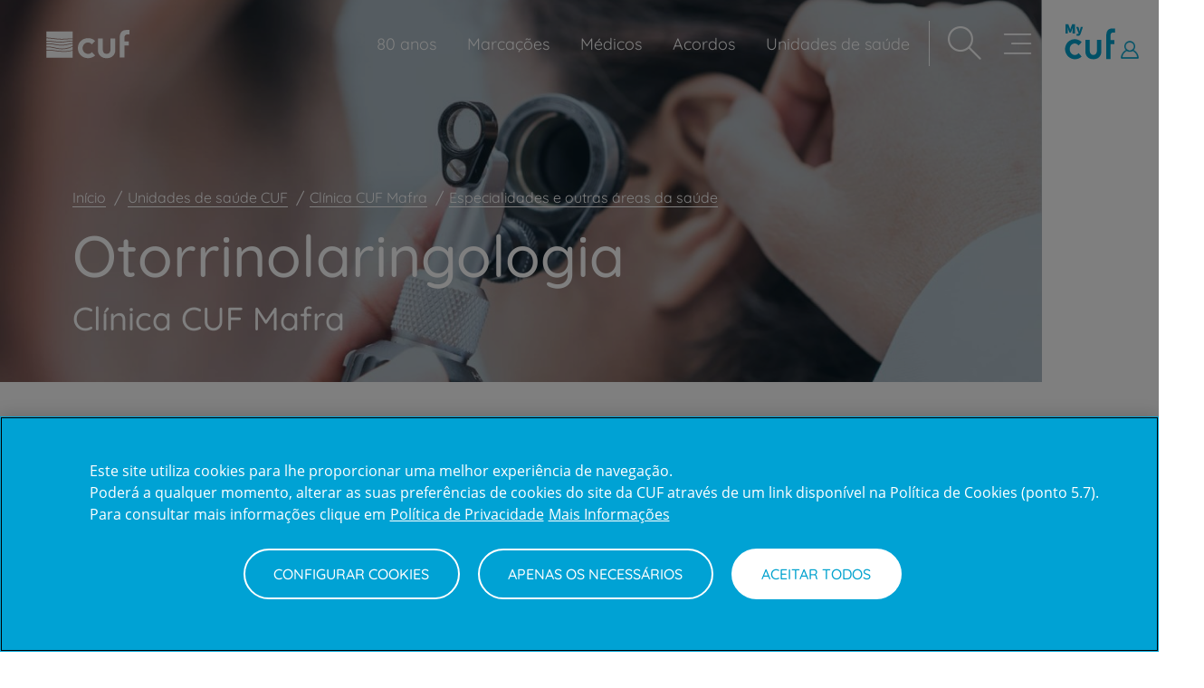

--- FILE ---
content_type: text/html; charset=UTF-8
request_url: https://www.cuf.pt/hospitais-e-clinicas/clinica-cuf-mafra/especialidades/otorrinolaringologia
body_size: 30149
content:
<!DOCTYPE html>
<html  lang="pt-pt" dir="ltr" prefix="content: http://purl.org/rss/1.0/modules/content/  dc: http://purl.org/dc/terms/  foaf: http://xmlns.com/foaf/0.1/  og: http://ogp.me/ns#  rdfs: http://www.w3.org/2000/01/rdf-schema#  schema: http://schema.org/  sioc: http://rdfs.org/sioc/ns#  sioct: http://rdfs.org/sioc/types#  skos: http://www.w3.org/2004/02/skos/core#  xsd: http://www.w3.org/2001/XMLSchema# ">
<head>
  <meta charset="utf-8" />
<noscript><style>form.antibot * :not(.antibot-message) { display: none !important; }</style>
</noscript><link rel="canonical" href="https://www.cuf.pt/hospitais-e-clinicas/clinica-cuf-mafra/especialidades/otorrinolaringologia" />
<meta name="facebook-domain-verification" content="0bhzadbm6d2pch6c9eh0te189ombo5" />
<meta name="MobileOptimized" content="width" />
<meta name="HandheldFriendly" content="true" />
<meta name="viewport" content="width=device-width, initial-scale=1.0" />
<script>
  // Define dataLayer and the gtag function.
  window.dataLayer = window.dataLayer || [];
  function gtag(){dataLayer.push(arguments);}

  // Default ad_storage to 'denied'.
  gtag('consent', 'default', {
        ad_storage: "denied",
        analytics_storage: "denied",
        functionality_storage: "denied",
        personalization_storage: "denied",
        security_storage: "denied",
        ad_user_data: "denied",
        ad_personalization: "denied",
        wait_for_update: 500
  });
</script>
<!-- Google Tag Manager -->
<script>(function(w,d,s,l,i){w[l]=w[l]||[];w[l].push({'gtm.start':
new Date().getTime(),event:'gtm.js'});var f=d.getElementsByTagName(s)[0],
j=d.createElement(s),dl=l!='dataLayer'?'&l='+l:'';j.async=true;j.src=
'https://www.googletagmanager.com/gtm.js?id='+i+dl;f.parentNode.insertBefore(j,f);
})(window,document,'script','dataLayer','GTM-NZ8MWF4');</script>
<!-- End Google Tag Manager -->


<!-- Google Tag Manager -->
<script>(function(w,d,s,l,i){w[l]=w[l]||[];w[l].push({'gtm.start':
    new Date().getTime(),event:'gtm.js'});var f=d.getElementsByTagName(s)[0],
    j=d.createElement(s),dl=l!='dataLayer'?'&l='+l:'';j.async=true;j.src=
    'https://www.googletagmanager.com/gtm.js?id='+i+dl;f.parentNode.insertBefore(j,f);
    })(window,document,'script','dataLayer','GTM-58WWZK');</script>
    <!-- End Google Tag Manager -->
<script type="application/ld+json">{
          "@context": "https://schema.org",
          "@type": "BreadcrumbList",
          "itemListElement": [{
            "@type": "ListItem",
            "position": "1",
            "name": "Início",
            "item": "https://www.cuf.pt/"
          },{
            "@type": "ListItem",
            "position": "2",
            "name": "Unidades de saúde CUF",
            "item": "https://www.cuf.pt/hospitais-e-clinicas"
          },{
            "@type": "ListItem",
            "position": "3",
            "name": "Clínica CUF Mafra",
            "item": "https://www.cuf.pt/hospitais-e-clinicas/clinica-cuf-mafra"
          },{
            "@type": "ListItem",
            "position": "4",
            "name": "Especialidades e outras áreas da saúde",
            "item": "https://www.cuf.pt/hospitais-e-clinicas/clinica-cuf-mafra/especialidades"
          },{
              "@type": "ListItem",
              "position": "5",
              "name": "otorrinolaringologia"
            }]}</script>
<link rel="icon" href="/themes/custom/cuf_theme/favicon.ico" type="image/vnd.microsoft.icon" />

    <title>Otorrinolaringologia Clínica CUF Mafra | CUF</title>
    <link rel="stylesheet" media="all" href="/sites/portalcuf/files/css/css_M9S1-kEWUg8y503AYFBueB2_S7blsQpBl3lfywcnAcQ.css?delta=0&amp;language=pt-pt&amp;theme=cuf_theme&amp;include=[base64]" />
<link rel="stylesheet" media="all" href="/sites/portalcuf/files/css/css_sewCwwGjZY1Giqx1-NPiU8pmTxsrK3nm6qwH6J0oGh8.css?delta=1&amp;language=pt-pt&amp;theme=cuf_theme&amp;include=[base64]" />
<link rel="stylesheet" media="print" href="/sites/portalcuf/files/css/css_DuI0qMLZW2thy-VXzlnKH0F86poP-vRBve527S1lYwY.css?delta=2&amp;language=pt-pt&amp;theme=cuf_theme&amp;include=[base64]" />
<link rel="stylesheet" media="all" href="/sites/portalcuf/files/css/css_GQs231q82oDuBN2XTMy8fKFssvbOzPtPFlzpSXfI7jc.css?delta=3&amp;language=pt-pt&amp;theme=cuf_theme&amp;include=[base64]" />

      


</head>
<body class="path-hospitais-e-clinicas has-glyphicons" >
<script>0</script>


<a href="#main-content" class="visually-hidden focusable skip-link">
  Passar para o conteúdo principal
</a>

  <div class="dialog-off-canvas-main-canvas" data-off-canvas-main-canvas>
              <header class="navbar navbar-default container-fluid" id="navbar" role="banner">
              <div class="navbar-header">
            <div class="region region-header-left">
          <a class="logo navbar-btn pull-left" href="/" title="Início" rel="home">
      <img src="/themes/custom/cuf_theme/logo.svg" alt="Início" height="33" width="94" />
    </a>
      
  </div>

            <div class="region region-header-right">
    <nav role="navigation" aria-labelledby="block-navegacaoprincipal-menu" id="block-navegacaoprincipal">
          

    <ul class="menu menu-level-0">
                                                                  <li class="menu-item show-icon">
                        <a href="/80-anos" >
              							<p class="link-text">80 anos</p>
							                

<div class="menu_link_content menu-link-contentmain view-mode-default menu-dropdown menu-dropdown-0 menu-type-default">
        
            <div class="field field--name-field-icon field--type-entity-reference field--label-hidden field--item"><div>
	
            <div class="field field--name-field-media-image field--type-image field--label-hidden field--item"><svg xmlns="http://www.w3.org/2000/svg" id="Camada_1" viewBox="0 0 30 30">
  <defs>
    <style>.cls-1{fill:#fff;}</style>
  </defs>
  <path class="cls-1" d="M16.92,8.14h1.04l.23.68h.73l-1.08-2.95h-.74l-1.1,2.95h.7l.23-.68ZM17.44,6.51l.36,1.12h-.73l.37-1.12Z"></path>
  <polygon class="cls-1" points="19.78 6.87 21.09 8.82 21.7 8.82 21.7 5.87 21.04 5.87 21.04 7.79 19.76 5.87 19.12 5.87 19.12 8.82 19.78 8.82 19.78 6.87"></polygon>
  <path class="cls-1" d="M27.14,7.18c-.13-.07-.27-.12-.42-.16-.19-.04-.33-.09-.44-.16-.11-.06-.16-.14-.16-.24,0-.08.04-.14.12-.2.08-.05.17-.08.26-.08.14,0,.27.03.38.1s.19.12.26.17l.39-.43s-.09-.09-.17-.15-.19-.12-.33-.17c-.14-.05-.31-.08-.51-.08-.24,0-.44.04-.6.13-.16.08-.28.19-.36.33-.08.14-.12.29-.12.45,0,.22.07.41.22.55.15.14.33.24.56.3.23.06.4.12.5.18.11.06.16.15.16.26,0,.07-.02.13-.06.17-.04.05-.1.09-.16.11-.06.03-.13.04-.2.04-.17,0-.32-.04-.45-.12-.13-.08-.23-.16-.31-.24l-.43.47c.08.08.17.16.28.24.11.08.24.14.39.18.15.05.32.07.52.07.21,0,.4-.04.58-.12.17-.08.31-.19.41-.33.1-.14.15-.3.15-.47,0-.2-.04-.37-.13-.5-.09-.13-.2-.23-.33-.3Z"></path>
  <path class="cls-1" d="M22.49,8.45c.14.14.3.25.49.33.19.08.39.12.61.12s.42-.04.61-.12c.19-.08.35-.19.49-.33.14-.14.25-.31.33-.5.08-.19.11-.39.11-.61s-.04-.43-.11-.61c-.08-.19-.19-.35-.33-.49-.14-.14-.3-.25-.49-.33-.19-.08-.39-.12-.61-.12s-.42.04-.61.12c-.19.08-.35.19-.49.33-.14.14-.25.31-.32.49-.08.19-.12.39-.12.61s.04.42.12.61c.08.19.19.35.33.5ZM22.85,6.87c.07-.14.16-.25.29-.34.13-.08.28-.13.45-.13s.32.04.45.13c.13.08.22.2.29.34.07.14.1.29.1.46s-.03.32-.1.47c-.07.14-.16.26-.29.34-.13.09-.28.13-.45.13s-.32-.04-.45-.13c-.13-.09-.22-.2-.29-.34-.07-.14-.1-.3-.1-.47s.03-.32.1-.46Z"></path>
  <path class="cls-1" d="M13.77,16.45l-1.85-1.77c-.24-.24-.51-.46-.79-.66.06-.05.12-.11.18-.17,1.85-1.85,1.85-4.85,0-6.7-1.85-1.85-4.85-1.85-6.7,0-1.85,1.85-1.85,4.85,0,6.7.06.06.12.12.18.17-.28.19-.54.41-.78.65-1.05,1.05-1.63,2.45-1.63,3.94s.59,2.91,1.65,3.97c2.18,2.15,5.71,2.14,7.88-.03l1.8-1.8,1.12,1.12c3.46,3.46,8.83,3.19,10.97.52.92-1.15,3.74-6-.43-10.17s-7.52.13-11.61,4.23ZM6.76,9.3c.33-.33.77-.5,1.21-.5s.88.17,1.21.5c.67.67.67,1.75,0,2.42-.67.67-1.75.67-2.42,0-.67-.67-.67-1.75,0-2.42ZM9.8,20.43c-.48.49-1.12.76-1.81.76-.69,0-1.33-.26-1.81-.74-.5-.48-.77-1.12-.77-1.81s.26-1.33.74-1.81c.48-.49,1.12-.76,1.81-.76.69,0,1.33.26,1.81.74l1.82,1.82-1.8,1.8ZM25.98,20.25c-3.6,4.08-10.02-1.71-10.02-1.71,0,0,2.55-2.6,2.95-3.03,7.56-8.13,9.55,1.92,7.07,4.74Z"></path>
</svg></div>
      
</div>
</div>
      
  </div>
                                          </a>
                    </li>
                                                  <li class="menu-item menu-item--expanded">
            <a href="/marcar-consulta-online" data-drupal-link-system-path="node/86621">Marcações</a>
                                      

<div class="menu_link_content menu-link-contentmain view-mode-default menu-dropdown menu-dropdown-0 menu-type-default">
        

    <ul class="menu menu-level-1">
                                                                  <li class="menu-item show-icon">
                        <a href="/marcacoes/consultas" >
              							<p class="link-text">Marcar Consulta</p>
							                

<div class="menu_link_content menu-link-contentmain view-mode-default menu-dropdown menu-dropdown-1 menu-type-default">
        
            <div class="field field--name-field-icon field--type-entity-reference field--label-hidden field--item"><div>
	
            <div class="field field--name-field-media-image field--type-image field--label-hidden field--item"><svg xmlns="http://www.w3.org/2000/svg" xmlns:xlink="http://www.w3.org/1999/xlink" width="32px" height="32px" viewBox="0 0 32 32" version="1.1">
  <title>Icons/Base/S/Bas-022</title>
  <g id="Icons/Base/S/Bas-022" stroke="none" stroke-width="1" fill="none" fill-rule="evenodd">
    <rect id="Area" fill-opacity="0.4" fill="#20394a" opacity="0" x="3" y="3" width="26" height="26"></rect>
    <g id="Bas-022" transform="translate(5.000000, 4.000000)" fill-rule="nonzero" stroke="#20394A" stroke-linecap="round" stroke-linejoin="round" stroke-width="1.5">
      <path d="M10.9329,0.7502 L13.2129,0.7502 L13.2129,9.0902 C13.2129,12.6332 10.4919,15.5052 7.1329,15.5052 L6.8289,15.5052 C3.4719,15.5052 0.7499,12.6332 0.7499,9.0902 L0.7499,0.7502 L3.0799,0.7502" id="Stroke-1"></path>
      <path d="M12.7952,17.7292 L12.7952,21.4882 C12.7952,23.1972 11.4822,24.5832 9.8622,24.5832 C8.2432,24.5832 6.9312,23.1972 6.9312,21.4882 L6.9312,15.5592" id="Stroke-3"></path>
      <path d="M12.801,17.8396 C12.801,16.1306 14.114,14.7456 15.734,14.7456 C17.353,14.7456 18.665,16.1306 18.665,17.8396 L18.665,19.0996" id="Stroke-5"></path>
      <path d="M21.2434,21.8801 C21.2434,23.3941 20.0804,24.6211 18.6464,24.6211 C17.2124,24.6211 16.0494,23.3941 16.0494,21.8801 C16.0494,20.3671 17.2124,19.1401 18.6464,19.1401 C20.0804,19.1401 21.2434,20.3671 21.2434,21.8801 Z" id="Stroke-7"></path>
    </g>
  </g>
</svg></div>
      
</div>
</div>
      
  </div>
                                          </a>
                    </li>
                                                                                <li class="menu-item show-icon">
                        <a href="/marcacoes/exames" >
              							<p class="link-text">Marcar Exame</p>
							                

<div class="menu_link_content menu-link-contentmain view-mode-default menu-dropdown menu-dropdown-1 menu-type-default">
        
            <div class="field field--name-field-icon field--type-entity-reference field--label-hidden field--item"><div>
	
            <div class="field field--name-field-media-image field--type-image field--label-hidden field--item"><svg xmlns="http://www.w3.org/2000/svg" xmlns:xlink="http://www.w3.org/1999/xlink" width="32px" height="32px" viewBox="0 0 32 32" version="1.1">
  <title>Icons/Base/S/Bas-021</title>
  <g id="Icons/Base/S/Bas-021" stroke="none" stroke-width="1" fill="none" fill-rule="evenodd">
    <rect id="Area" fill-opacity="0.4" fill="#00a2ce" opacity="0" x="3" y="3" width="26" height="26"></rect>
    <g id="Bas-021" transform="translate(6.000000, 4.000000)" fill-rule="nonzero" stroke="#00a2ce" stroke-linecap="round" stroke-linejoin="round" stroke-width="1.5">
      <polyline id="Stroke-1" points="4.8314 3.3278 4.8314 0.7498 14.8174 0.7498 14.8174 3.3278 18.8984 3.3278 18.8984 24.5018 0.7504 24.5018 0.7504 3.3278 2.2284 3.3278"></polyline>
      <polyline id="Stroke-3" points="14.8128 3.2185 14.8128 5.1195 4.8368 5.1195 4.8368 3.0655"></polyline>
      <polyline id="Stroke-4" points="4.3968 14.361 6.5928 14.361 7.8898 12.188 9.0838 16.893 10.8238 10.237 12.2638 16.009 13.3098 14.453 15.2928 14.453"></polyline>
    </g>
  </g>
</svg></div>
      
</div>
</div>
      
  </div>
                                          </a>
                    </li>
                                                                                <li class="menu-item show-icon">
                        <a href="/marcacoes/teleconsulta" >
              							<p class="link-text">Marcar Teleconsulta</p>
							                

<div class="menu_link_content menu-link-contentmain view-mode-default menu-dropdown menu-dropdown-1 menu-type-default">
        
            <div class="field field--name-field-icon field--type-entity-reference field--label-hidden field--item"><div>
	
            <div class="field field--name-field-media-image field--type-image field--label-hidden field--item"><svg xmlns="http://www.w3.org/2000/svg" viewBox="0 0 500 500">
  <title>Icons/Brand/XL/B-012</title>
  <g id="Icons/Brand/XL/B-012" stroke="none" stroke-width="1" fill="none" fill-rule="evenodd" transform="matrix(3.506328, 0, 0, 3.113513, 37.930431, -2.004836)" style="">
    <rect id="Area" fill-opacity="0.4" fill="#20394a" opacity="0" x="15" y="15" width="89.068" height="122" style=""></rect>
    <g id="B-012" transform="matrix(0.817607, 0, 0, 0.868601, 6.678363, 18.269484)" fill-rule="nonzero" stroke-linecap="round" stroke-linejoin="round" stroke-width="1.5" style="">
      <path d="M 70.219 98.183 L 70.219 111.627 C 70.219 117.742 65.224 122.75 59.095 122.75 L 11.874 122.75 C 5.76 122.75 0.75 117.742 0.75 111.627 L 0.75 78.861 L 0.75 26.211 L 0.75 11.874 C 0.75 5.759 5.76 0.75 11.874 0.75 L 59.095 0.75 C 65.224 0.75 70.219 5.759 70.219 11.874 L 70.219 98.171 M 70.219 100.618 L 70.219 106.79 L 0.75 106.79 L 0.75 83.937 L 0.75 22.361 L 0.75 16.711 L 70.219 16.711 L 70.219 24.127 M 30.68 8.79 L 40.553 8.79 M 35.88 114.066 C 35.88 114.499 35.529 114.848 35.097 114.848 C 34.665 114.848 34.315 114.499 34.315 114.066 C 34.315 113.633 34.665 113.283 35.097 113.283 C 35.529 113.283 35.88 113.633 35.88 114.066 Z" id="Combined-Shape" style="stroke: rgb(0, 162, 206); stroke-width: 5.12532px;"></path>
    </g>
  </g>
</svg></div>
      
</div>
</div>
      
  </div>
                                          </a>
                    </li>
                    </ul>



            <div class="field field--name-field-icon field--type-entity-reference field--label-hidden field--item"><div>
	
            <div class="field field--name-field-media-image field--type-image field--label-hidden field--item"><svg xmlns="http://www.w3.org/2000/svg" xmlns:xlink="http://www.w3.org/1999/xlink" width="32px" height="32px" viewBox="0 0 32 32" version="1.1">
  <title>Icons/Base/S/Bas-004</title>
  <g id="Icons/Base/S/Bas-004" stroke="none" stroke-width="1" fill="none" fill-rule="evenodd">
    <rect id="Area" fill-opacity="0.4" fill="#20394a" opacity="0" x="3" y="3" width="26" height="26"></rect>
    <g id="Bas-004" transform="translate(3.500000, 3.500000)" fill-rule="nonzero" stroke="#20394A" stroke-linecap="round" stroke-linejoin="round" stroke-width="1.5">
      <path d="M5.9987963,12.3386111 L8.36916667,14.7089815" id="Stroke-1"></path>
      <path d="M8.3687963,12.3386111 L5.99842593,14.7089815" id="Stroke-2"></path>
      <g id="Group-23" transform="translate(0.000000, 0.462963)">
        <path d="M13.3962037,14.1706481 L11.9591667,14.1706481 C11.7221296,14.1706481 11.5286111,13.9762037 11.5286111,13.7391667 L11.5286111,12.3021296 C11.5286111,12.0660185 11.7221296,11.8715741 11.9591667,11.8715741 L13.3962037,11.8715741 C13.6341667,11.8715741 13.8276852,12.0660185 13.8276852,12.3021296 L13.8276852,13.7391667 C13.8276852,13.9762037 13.6341667,14.1706481 13.3962037,14.1706481 Z" id="Stroke-3"></path>
        <path d="M19.029537,14.1824074 L17.5925,14.1824074 C17.355463,14.1824074 17.1610185,13.9888889 17.1610185,13.7509259 L17.1610185,12.3138889 C17.1610185,12.0777778 17.355463,11.8842593 17.5925,11.8842593 L19.029537,11.8842593 C19.2665741,11.8842593 19.4600926,12.0777778 19.4600926,12.3138889 L19.4600926,13.7509259 C19.4600926,13.9888889 19.2665741,14.1824074 19.029537,14.1824074 Z" id="Stroke-5"></path>
        <path d="M13.3962037,19.0552778 L11.9591667,19.0552778 C11.7221296,19.0552778 11.5286111,18.8608333 11.5286111,18.6237963 L11.5286111,17.1867593 C11.5286111,16.9506481 11.7221296,16.7562037 11.9591667,16.7562037 L13.3962037,16.7562037 C13.6341667,16.7562037 13.8276852,16.9506481 13.8276852,17.1867593 L13.8276852,18.6237963 C13.8276852,18.8608333 13.6341667,19.0552778 13.3962037,19.0552778 Z" id="Stroke-7"></path>
        <path d="M19.029537,19.0669444 L17.5925,19.0669444 C17.355463,19.0669444 17.1610185,18.8725 17.1610185,18.635463 L17.1610185,17.1984259 C17.1610185,16.9623148 17.355463,16.7687963 17.5925,16.7687963 L19.029537,16.7687963 C19.2665741,16.7687963 19.4600926,16.9623148 19.4600926,17.1984259 L19.4600926,18.635463 C19.4600926,18.8725 19.2665741,19.0669444 19.029537,19.0669444 Z" id="Stroke-9"></path>
        <path d="M7.77194444,19.0552778 L6.33490741,19.0552778 C6.09787037,19.0552778 5.90342593,18.8608333 5.90342593,18.6237963 L5.90342593,17.1867593 C5.90342593,16.9506481 6.09787037,16.7562037 6.33490741,16.7562037 L7.77194444,16.7562037 C8.00898148,16.7562037 8.2025,16.9506481 8.2025,17.1867593 L8.2025,18.6237963 C8.2025,18.8608333 8.00898148,19.0552778 7.77194444,19.0552778 Z" id="Stroke-11"></path>
        <path d="M18.0557407,2.71138889 L7.30851852,2.71138889" id="Stroke-13"></path>
        <path d="M20.5360185,2.71138889 L23.8425,2.71138889 C24.2971296,2.71138889 24.6702778,3.08361111 24.6702778,3.53916667 L24.6702778,22.5530556 C24.6702778,23.009537 24.2989815,23.3789815 23.8425,23.3789815 L1.5212037,23.3789815 C1.06472222,23.3789815 0.694351852,23.009537 0.694351852,22.5530556 L0.694351852,3.53916667 C0.694351852,3.08361111 1.06657407,2.71138889 1.5212037,2.71138889 L4.82768519,2.71138889" id="Stroke-15"></path>
        <path d="M6.06842593,5.19166667 L6.06842593,5.19166667 C5.38324074,5.19166667 4.82768519,4.63611111 4.82768519,3.95185185 L4.82768519,1.4712963 C4.82768519,0.786111111 5.38324074,0.231481481 6.06842593,0.231481481 C6.75268519,0.231481481 7.30824074,0.786111111 7.30824074,1.4712963 L7.30824074,3.95185185 C7.30824074,4.63611111 6.75268519,5.19166667 6.06842593,5.19166667 Z" id="Stroke-17"></path>
        <path d="M19.2962963,5.19166667 L19.2962963,5.19166667 C18.6111111,5.19166667 18.0555556,4.63611111 18.0555556,3.95185185 L18.0555556,1.4712963 C18.0555556,0.786111111 18.6111111,0.231481481 19.2962963,0.231481481 C19.9805556,0.231481481 20.5361111,0.786111111 20.5361111,1.4712963 L20.5361111,3.95185185 C20.5361111,4.63611111 19.9805556,5.19166667 19.2962963,5.19166667 Z" id="Stroke-19"></path>
        <path d="M0.69462963,7.67194444 L24.6705556,7.67194444" id="Stroke-21"></path>
      </g>
    </g>
  </g>
</svg></div>
      
</div>
</div>
      
  </div>
                      </li>
                                                                                <li class="menu-item show-icon">
                        <a href="/medicos" >
              							<p class="link-text">Médicos</p>
							                

<div class="menu_link_content menu-link-contentmain view-mode-default menu-dropdown menu-dropdown-0 menu-type-default">
        
            <div class="field field--name-field-icon field--type-entity-reference field--label-hidden field--item"><div>
	
            <div class="field field--name-field-media-image field--type-image field--label-hidden field--item"><svg xmlns="http://www.w3.org/2000/svg" xmlns:xlink="http://www.w3.org/1999/xlink" width="32px" height="32px" viewBox="0 0 32 32" version="1.1">
  <g id="Icons/Base/S/Bas-006" stroke="none" stroke-width="1" fill="none" fill-rule="evenodd">
    <rect id="Area" fill-opacity="0.4" fill="transparent" opacity="0" x="3" y="3" width="26" height="26"></rect>
    <g id="Bas-006" transform="translate(3.500000, 3.000000)" fill-rule="nonzero" stroke="#20394A" stroke-linecap="round" stroke-linejoin="round" stroke-width="1.5">
      <path d="M18.1053,21.7736 L19.6823,21.7736 M7.9393,5.0441 L7.9113,8.2171 C7.9113,9.3371 8.4343,10.4021 9.3103,11.0671 L10.4863,11.9591 C11.6713,12.8561 13.3903,12.8561 14.5753,11.9591 L15.7513,11.0671 C16.6273,10.4021 17.1503,9.3371 17.1503,8.2171 L17.1503,5.0401 M9.9208,11.5372 L9.9208,13.5032 M15.1786,11.5109 L15.1786,13.6839 M7.9374,5.1261 C7.9374,2.7301 9.9984,0.7501 12.5364,0.7501 L12.6564,0.7501 C15.1284,0.7501 17.1524,2.6591 17.1514,4.9921 M9.3788,12.3527 C9.3788,12.3527 12.3608,18.1287 13.2358,24.4157 M12.4999,24.5382 C21.0479,24.5382 24.3799,22.7482 24.3799,22.7482 L24.3799,21.7402 C24.3799,17.8632 20.5249,15.7642 17.7069,14.3372 C17.5639,14.2652 17.3499,14.1302 17.2249,14.0512 C16.7429,13.7462 16.2909,13.1722 16.1789,13.0102 M15.6083,12.17 C15.6783,12.216 15.8873,12.569 15.8873,12.569 L18.9213,17.206 M15.6639,12.5089 C15.5969,12.8069 15.4619,13.1109 15.3849,13.2699 C14.9459,14.1719 13.5989,17.0309 12.5669,20.8629 M18.9217,17.2062 L16.2467,17.6432 M16.2469,17.6437 L16.8639,20.1027 M16.8641,20.1027 C16.8641,20.1027 15.6381,21.4007 14.0441,24.5067 M15.6639,12.5089 C15.7079,12.3169 15.6769,12.0909 15.2329,11.8759 M12.6297,24.5382 C4.0827,24.5382 0.7497,22.7482 0.7497,22.7482 L0.7497,21.7402 C0.7497,17.8632 4.6047,15.7642 7.4227,14.3372 C7.5657,14.2652 7.7797,14.1302 7.9047,14.0512 C8.3867,13.7462 8.8387,13.1722 8.9507,13.0102 M9.5213,12.17 C9.4513,12.216 9.2423,12.569 9.2423,12.569 L6.2083,17.206 M6.2079,17.2062 L8.8829,17.6432 M8.8827,17.6437 L8.2657,20.1027 M8.2655,20.1027 C8.2655,20.1027 9.4915,21.4007 11.0855,24.5067 M9.4657,12.5089 C9.4217,12.3169 9.4537,12.0909 9.8967,11.8759 M7.953,5.1486 C7.953,5.1486 10.043,2.7206 12.564,3.6946 C15.075,4.6646 16.779,3.1516 16.698,3.1316" id="Combined-Shape"></path>
    </g>
  </g>
</svg></div>
      
</div>
</div>
      
  </div>
                                          </a>
                    </li>
                                                                                <li class="menu-item show-icon">
                        <a href="/acordos" >
              							<p class="link-text">Acordos</p>
							                

<div class="menu_link_content menu-link-contentmain view-mode-default menu-dropdown menu-dropdown-0 menu-type-default">
        
            <div class="field field--name-field-icon field--type-entity-reference field--label-hidden field--item"><div>
	
            <div class="field field--name-field-media-image field--type-image field--label-hidden field--item"><svg xmlns="http://www.w3.org/2000/svg" xmlns:cc="http://creativecommons.org/ns#" xmlns:dc="http://purl.org/dc/elements/1.1/" xmlns:rdf="http://www.w3.org/1999/02/22-rdf-syntax-ns#" width="35.463" height="42.667" version="1.1" viewBox="0 0 35.463 42.667" xml:space="preserve">
  <metadata></metadata>
  <defs>
    <clipPath id="clipPath831">
      <path d="m0 32h26.597v-32h-26.597z"></path>
    </clipPath>
  </defs>
  <g transform="matrix(1.3333 0 0 -1.3333 0 42.667)">
    <g clip-path="url(#clipPath831)">
      <g transform="translate(21.919 14.372)">
        <path d="m0 0c-0.042 0-0.085 0.021-0.105 0.043-0.065 0.063-0.065 0.17 0 0.233l3.887 3.888c0.064 0.064 0.17 0.064 0.234 0 0.063-0.064 0.063-0.17 0-0.234l-3.888-3.887c-0.043-0.022-0.085-0.043-0.128-0.043z" fill="none" stroke="#20394a" stroke-linecap="round" stroke-linejoin="round" stroke-width=".75"></path>
      </g>
      <g transform="translate(23.194 13.501)">
        <path d="m0 0-4.674 4.674c-0.064 0.064-0.17 0.064-0.234 0s-0.064-0.17 0-0.234l4.674-4.673c0.509-0.51 0.509-1.339 0-1.849-0.276-0.276-0.617-0.425-0.977-0.425-0.361-0.021-0.723 0.128-0.977 0.403l-1.126 1.106c-0.064 0.063-0.17 0.063-0.234 0-0.064-0.064-0.064-0.17 0-0.234l1.126-1.105c0.51-0.51 0.51-1.339 0-1.849-0.553-0.551-1.445-0.551-1.997-0.02l-1.084 1.083c-0.021 0.021-0.063 0.043-0.106 0.043-0.042 0-0.085-0.022-0.106-0.043-0.021-0.022-0.043-0.064-0.043-0.106s0.022-0.085 0.043-0.106l1.083-1.084 0.022-0.021 0.021-0.021c0.573-0.574 0.573-1.467 0.042-2.018-0.51-0.51-1.338-0.51-1.849 0l-1.167 1.167c-0.064 0.065-0.17 0.065-0.234 0-0.064-0.063-0.064-0.169 0-0.233l1.168-1.168c0.595-0.596 0.383-1.382-0.127-1.87-0.511-0.51-1.339-0.51-1.848 0l-1.126 1.126c-0.064 0.063-0.17 0.063-0.234 0-0.064-0.064-0.064-0.17 0-0.233l1.126-1.126c0.318-0.32 0.722-0.468 1.147-0.468 0.424 0 0.829 0.148 1.147 0.468 0.51 0.509 0.68 1.147 0.51 1.72 0.17-0.063 0.361-0.085 0.553-0.085 0.424 0 0.828 0.149 1.147 0.468 0.488 0.488 0.616 1.232 0.361 1.869 0.191-0.063 0.382-0.106 0.574-0.106 0.446 0 0.892 0.17 1.232 0.51 0.446 0.446 0.573 1.105 0.382 1.678 0.191-0.063 0.383-0.106 0.574-0.106h0.021c0.446 0 0.871 0.191 1.211 0.531 0.616 0.68 0.616 1.699-0.021 2.337z" fill="none" stroke="#20394a" stroke-linecap="round" stroke-linejoin="round" stroke-width=".75"></path>
      </g>
      <g transform="translate(11.53 24.697)">
        <path d="m0 0c-0.021 0-0.063 0-0.085 0.021-0.467 0.319-0.977 0.468-1.593 0.468h-1.275c-0.34 0-0.637 0.127-0.892 0.361l-2.273 2.273c-0.064 0.064-0.064 0.17 0 0.233 0.063 0.064 0.17 0.064 0.233 0l2.252-2.252c0.17-0.169 0.404-0.275 0.659-0.275h1.275c0.679 0 1.253-0.17 1.762-0.51 0.065-0.043 0.086-0.149 0.043-0.213-0.021-0.085-0.063-0.106-0.106-0.106z" fill="none" stroke="#20394a" stroke-linecap="round" stroke-linejoin="round" stroke-width=".75"></path>
      </g>
      <g transform="translate(4.6261 14.351)">
        <path d="m0 0c-0.043 0-0.085 0.021-0.106 0.043l-3.888 3.888c-0.064 0.063-0.064 0.17 0 0.233 0.063 0.064 0.17 0.064 0.233 0l3.888-3.888c0.064-0.063 0.064-0.17 0-0.233-0.042-0.043-0.085-0.043-0.127-0.043z" fill="none" stroke="#20394a" stroke-linecap="round" stroke-linejoin="round" stroke-width=".75"></path>
      </g>
      <g transform="translate(16.034 17.431)">
        <path d="m0 0c-1.423 0-2.762 0.553-3.781 1.572l-0.573 0.574-0.745-0.765c-1.614-1.614-4.249-1.614-5.863 0-0.064 0.064-0.064 0.17 0 0.234l5.014 4.971c0.977 0.977 2.294 1.53 3.675 1.53h4.759l2.549 2.549c0.064 0.064 0.17 0.064 0.234 0 0.064-0.063 0.064-0.17 0-0.233l-2.613-2.614c-0.021-0.021-0.064-0.042-0.106-0.042h-4.823c-1.296 0-2.528-0.51-3.463-1.423l-4.886-4.887c1.487-1.381 3.845-1.338 5.29 0.106l0.871 0.871c0.064 0.064 0.17 0.064 0.233 0l0.68-0.679c0.956-0.956 2.21-1.466 3.548-1.466 1.339 0 2.592 0.531 3.548 1.466l1.466 1.465c0.064 0.064 0.17 0.064 0.234 0 0.064-0.063 0.064-0.169 0-0.233l-1.466-1.466c-0.999-0.977-2.337-1.53-3.782-1.53z" fill="none" stroke="#20394a" stroke-linecap="round" stroke-linejoin="round" stroke-width=".75"></path>
      </g>
      <g transform="translate(13.825 6.7021)">
        <path d="m0 0-2.295-2.294c-0.255-0.255-0.701-0.255-0.956 0l-0.977 0.978c-0.255 0.254-0.255 0.701 0 0.956l2.294 2.294c0.255 0.254 0.702 0.254 0.956 0l0.978-0.978c0.276-0.255 0.276-0.68 0-0.956zm-5.396-0.127-0.978 0.978c-0.255 0.254-0.255 0.701 0 0.956l2.295 2.294c0.255 0.254 0.701 0.254 0.956 0l0.977-0.978c0.255-0.255 0.255-0.7 0-0.956l-2.294-2.294c-0.255-0.255-0.68-0.255-0.956 0zm-2.146 2.146-0.978 0.977c-0.254 0.255-0.254 0.701 0 0.956l2.295 2.294c0.127 0.128 0.297 0.191 0.467 0.191s0.34-0.063 0.468-0.191l0.977-0.976c0.255-0.255 0.255-0.702 0-0.957l-2.294-2.294c-0.255-0.255-0.68-0.255-0.935 0zm-2.146 2.167-0.977 0.977c-0.255 0.255-0.255 0.701 0 0.956l2.294 2.295c0.255 0.254 0.701 0.254 0.956 0l0.978-0.977c0.254-0.255 0.254-0.702 0-0.957l-2.295-2.294c-0.276-0.277-0.701-0.277-0.956 0zm9.921-2.996-0.977 0.977c-0.191 0.191-0.446 0.298-0.701 0.298-0.064 0-0.149 0-0.212-0.022 0.063 0.32-0.022 0.66-0.277 0.914l-0.956 0.956c-0.191 0.192-0.446 0.297-0.701 0.297-0.063 0-0.148 0-0.212-0.02 0.021 0.063 0.021 0.148 0.021 0.212 0 0.276-0.106 0.51-0.297 0.701l-0.978 0.977c-0.255 0.255-0.594 0.34-0.913 0.277 0.064 0.318-0.021 0.658-0.276 0.913l-0.978 0.977c-0.382 0.383-1.019 0.383-1.402 0l-2.273-2.316c-0.191-0.19-0.276-0.425-0.276-0.7 0-0.277 0.106-0.511 0.297-0.701l0.978-0.978c0.191-0.191 0.446-0.298 0.701-0.298 0.063 0 0.148 0 0.212 0.022-0.064-0.319 0.021-0.658 0.276-0.913l0.978-0.978c0.191-0.191 0.446-0.298 0.701-0.298 0.063 0 0.148 0 0.212 0.022-0.021-0.064-0.021-0.149-0.021-0.212 0-0.276 0.106-0.511 0.297-0.701l0.978-0.978c0.191-0.191 0.446-0.298 0.701-0.298 0.063 0 0.148 0 0.212 0.022-0.064-0.319 0.021-0.658 0.276-0.913l0.978-0.978c0.191-0.191 0.446-0.298 0.701-0.298s0.51 0.107 0.701 0.298l2.294 2.294c0.319 0.426 0.319 1.063-0.064 1.445z" fill="none" stroke="#20394a" stroke-linecap="round" stroke-linejoin="round" stroke-width=".75"></path>
      </g>
    </g>
  </g>
</svg></div>
      
</div>
</div>
      
  </div>
                                          </a>
                    </li>
                                                                                <li class="menu-item show-icon">
                        <a href="/hospitais-e-clinicas" >
              							<p class="link-text">Unidades de saúde</p>
							                

<div class="menu_link_content menu-link-contentmain view-mode-default menu-dropdown menu-dropdown-0 menu-type-default">
        
            <div class="field field--name-field-icon field--type-entity-reference field--label-hidden field--item"><div>
	
            <div class="field field--name-field-media-image field--type-image field--label-hidden field--item"><svg xmlns:dc="http://purl.org/dc/elements/1.1/" xmlns:cc="http://creativecommons.org/ns#" xmlns:rdf="http://www.w3.org/1999/02/22-rdf-syntax-ns#" xmlns:svg="http://www.w3.org/2000/svg" xmlns="http://www.w3.org/2000/svg" xmlns:sodipodi="http://sodipodi.sourceforge.net/DTD/sodipodi-0.dtd" xmlns:inkscape="http://www.inkscape.org/namespaces/inkscape" width="32px" height="32px" viewBox="0 0 32 32" version="1.1" id="svg4634">
  <metadata id="metadata4640"></metadata>
  <defs id="defs4638"></defs>
  <title id="title4623">Icons/Base/S/Bas-020</title>
  <desc id="desc4625">Created with Sketch.</desc>
  <g id="Icons/Base/S/Bas-020" stroke="none" stroke-width="none" fill="none" fill-rule="evenodd">
    <rect id="Area" fill-opacity="0.4" fill="#ffffff" opacity="0" x="3" y="3" width="26" height="26"></rect>
    <g id="Bas-020" transform="translate(3.500000, 3.500000)" fill-rule="nonzero" stroke-linecap="round" stroke-linejoin="round">
      <path style="color:#000000;font-style:normal;font-variant:normal;font-weight:normal;font-stretch:normal;font-size:medium;line-height:normal;font-family:sans-serif;font-variant-ligatures:normal;font-variant-position:normal;font-variant-caps:normal;font-variant-numeric:normal;font-variant-alternates:normal;font-feature-settings:normal;text-indent:0;text-align:start;text-decoration:none;text-decoration-line:none;text-decoration-style:solid;text-decoration-color:#000000;letter-spacing:normal;word-spacing:normal;text-transform:none;writing-mode:lr-tb;direction:ltr;text-orientation:mixed;dominant-baseline:auto;baseline-shift:baseline;text-anchor:start;white-space:normal;shape-padding:0;clip-rule:nonzero;display:inline;overflow:visible;visibility:visible;opacity:1;isolation:auto;mix-blend-mode:normal;color-interpolation:sRGB;color-interpolation-filters:linearRGB;solid-color:#000000;solid-opacity:1;vector-effect:none;fill:#ffffff;fill-opacity:1;fill-rule:nonzero;stroke:none;stroke-width:none;stroke-linecap:butt;stroke-linejoin:miter;stroke-miterlimit:4;stroke-dasharray:none;stroke-dashoffset:0;stroke-opacity:1;color-rendering:auto;image-rendering:auto;shape-rendering:auto;text-rendering:auto;enable-background:accumulate" d="M 7.1074219,6.515625 C 5.5756319,6.4131392 4.3466643,6.4805435 3.3828125,6.6210938 2.4189607,6.761644 1.7211482,6.974272 1.2519531,7.1621094 0.78275804,7.3499467 0.49609375,7.5449219 0.49609375,7.5449219 A 0.750075,0.750075 0 1 0 1.3652344,8.7675781 c 0,0 0.085983,-0.069819 0.4433594,-0.2128906 C 2.1659697,8.4116158 2.7480407,8.2296457 3.5996094,8.1054688 5.3027467,7.8571148 8.0893019,7.844731 12.292969,8.8847656 c 7.43772,1.8400354 12.375,-0.027344 12.375,-0.027344 A 0.75028045,0.75028045 0 1 0 24.128906,7.4570312 c 0,0 -4.411009,1.7206207 -11.476562,-0.027344 C 10.474223,6.8907957 8.6392119,6.6181108 7.1074219,6.515625 Z"></path>
      <path style="color:#000000;font-style:normal;font-variant:normal;font-weight:normal;font-stretch:normal;font-size:medium;line-height:normal;font-family:sans-serif;font-variant-ligatures:normal;font-variant-position:normal;font-variant-caps:normal;font-variant-numeric:normal;font-variant-alternates:normal;font-feature-settings:normal;text-indent:0;text-align:start;text-decoration:none;text-decoration-line:none;text-decoration-style:solid;text-decoration-color:#000000;letter-spacing:normal;word-spacing:normal;text-transform:none;writing-mode:lr-tb;direction:ltr;text-orientation:mixed;dominant-baseline:auto;baseline-shift:baseline;text-anchor:start;white-space:normal;shape-padding:0;clip-rule:nonzero;display:inline;overflow:visible;visibility:visible;opacity:1;isolation:auto;mix-blend-mode:normal;color-interpolation:sRGB;color-interpolation-filters:linearRGB;solid-color:#000000;solid-opacity:1;vector-effect:none;fill:#ffffff;fill-opacity:1;fill-rule:nonzero;stroke:none;stroke-width:none;stroke-linecap:butt;stroke-linejoin:miter;stroke-miterlimit:4;stroke-dasharray:none;stroke-dashoffset:0;stroke-opacity:1;color-rendering:auto;image-rendering:auto;shape-rendering:auto;text-rendering:auto;enable-background:accumulate" d="m 0.88671875,0.13671875 a 0.750075,0.750075 0 0 0 -0.75,0.75 V 24.515625 a 0.750075,0.750075 0 0 0 0.75,0.75 H 24.513672 a 0.750075,0.750075 0 0 0 0.75,-0.75 V 0.88671875 a 0.750075,0.750075 0 0 0 -0.75,-0.75 z M 1.6367188,1.6367188 H 23.763672 V 23.765625 H 1.6367188 Z"></path>
      <path style="color:#000000;font-style:normal;font-variant:normal;font-weight:normal;font-stretch:normal;font-size:medium;line-height:normal;font-family:sans-serif;font-variant-ligatures:normal;font-variant-position:normal;font-variant-caps:normal;font-variant-numeric:normal;font-variant-alternates:normal;font-feature-settings:normal;text-indent:0;text-align:start;text-decoration:none;text-decoration-line:none;text-decoration-style:solid;text-decoration-color:#000000;letter-spacing:normal;word-spacing:normal;text-transform:none;writing-mode:lr-tb;direction:ltr;text-orientation:mixed;dominant-baseline:auto;baseline-shift:baseline;text-anchor:start;white-space:normal;shape-padding:0;clip-rule:nonzero;display:inline;overflow:visible;visibility:visible;opacity:1;isolation:auto;mix-blend-mode:normal;color-interpolation:sRGB;color-interpolation-filters:linearRGB;solid-color:#000000;solid-opacity:1;vector-effect:none;fill:#ffffff;fill-opacity:1;fill-rule:nonzero;stroke:none;stroke-width:none;stroke-linecap:butt;stroke-linejoin:miter;stroke-miterlimit:4;stroke-dasharray:none;stroke-dashoffset:0;stroke-opacity:1;color-rendering:auto;image-rendering:auto;shape-rendering:auto;text-rendering:auto;enable-background:accumulate" d="M 8.4257812,11.767578 C 4.2393025,11.499657 0.72265625,12.558594 0.72265625,12.558594 a 0.750075,0.750075 0 1 0 0.42187495,1.439453 c 0,0 5.9605414,-1.70249 11.1171878,-0.0078 6.366185,2.090353 12.425781,-0.002 12.425781,-0.002 a 0.75013293,0.75013293 0 1 0 -0.484375,-1.419922 c 0,0 -5.659023,1.906968 -11.472656,-0.002 -1.438475,-0.472739 -2.9091948,-0.709521 -4.3046878,-0.798828 z"></path>
      <path style="color:#000000;font-style:normal;font-variant:normal;font-weight:normal;font-stretch:normal;font-size:medium;line-height:normal;font-family:sans-serif;font-variant-ligatures:normal;font-variant-position:normal;font-variant-caps:normal;font-variant-numeric:normal;font-variant-alternates:normal;font-feature-settings:normal;text-indent:0;text-align:start;text-decoration:none;text-decoration-line:none;text-decoration-style:solid;text-decoration-color:#000000;letter-spacing:normal;word-spacing:normal;text-transform:none;writing-mode:lr-tb;direction:ltr;text-orientation:mixed;dominant-baseline:auto;baseline-shift:baseline;text-anchor:start;white-space:normal;shape-padding:0;clip-rule:nonzero;display:inline;overflow:visible;visibility:visible;opacity:1;isolation:auto;mix-blend-mode:normal;color-interpolation:sRGB;color-interpolation-filters:linearRGB;solid-color:#000000;solid-opacity:1;vector-effect:none;fill:#ffffff;fill-opacity:1;fill-rule:nonzero;stroke:none;stroke-width:none;stroke-linecap:butt;stroke-linejoin:miter;stroke-miterlimit:4;stroke-dasharray:none;stroke-dashoffset:0;stroke-opacity:1;color-rendering:auto;image-rendering:auto;shape-rendering:auto;text-rendering:auto;enable-background:accumulate" d="m 17.328125,16.925781 c -1.708765,0.130229 -3.742996,0.425567 -6.132813,0.978516 a 0.750075,0.750075 0 0 0 -0.002,0.002 C 7.693977,18.729498 5.1892593,18.655729 3.578125,18.394531 1.9669907,18.133334 1.3183594,17.726562 1.3183594,17.726562 a 0.75030666,0.75030666 0 1 0 -0.7714844,1.28711 c 0,0 0.9815576,0.569615 2.7929688,0.863281 1.8114111,0.293666 4.5230116,0.352669 8.1972652,-0.511719 l -0.0039,0.002 c 4.644186,-1.074558 7.831453,-1.13261 9.832031,-0.935547 2.000579,0.197063 2.732422,0.603515 2.732422,0.603515 a 0.75042782,0.75042782 0 1 0 0.695313,-1.330078 c 0,0 -1.095648,-0.550529 -3.279297,-0.765625 -1.091824,-0.107548 -2.476782,-0.143901 -4.185547,-0.01367 z"></path>
    </g>
  </g>
</svg></div>
      
</div>
</div>
      
  </div>
                                          </a>
                    </li>
                    </ul>



  </nav>
<section id="block-searchicon" class="search-icon block block-block-content block-block-content1cb3788c-35c8-47fe-bc37-f8fe25722341 clearfix">
	
	<div class="icon"></div>
	
</section>
<section id="block-menuicon" class="menu-icon menu-hamburger block block-block-content block-block-content1986e165-9378-47f8-983d-f6a8413c5e0e clearfix">
	
	<div class="icon"></div>
	
</section>
<section id="block-mycuf" class="my-cuf block block-block-content block-block-content853173ce-4355-40c8-afe5-fab5f7a3f224 clearfix">
  
    
          <a href="/mycuf" target="_blank">
        <svg width="56.00000000000001" height="56.00000000000001" xmlns="http://www.w3.org/2000/svg">
        <title>Logo/My Cuf</title>
        <g>
          <rect fill="none" id="canvas_background" height="402" width="582" y="-1" x="-1"/>
        </g>
        <g>
          <g fill-rule="evenodd" fill="none" id="Logos/My-Cuf">
            <path stroke="null" fill-rule="nonzero" fill="#00A2CE" id="Combined-Shape"
                  d="m13.930698,20.657239c1.818823,0.467775 3.419179,1.375024 4.719658,2.580027l0.294756,0.283296l-3.528326,3.67727c-1.171372,-1.479897 -2.918781,-2.341208 -4.780938,-2.142309c-3.084086,0.328534 -5.305264,3.426279 -4.961585,6.918272c0.342549,3.491981 3.121021,6.056371 6.203399,5.727825c1.359978,-0.144756 2.547256,-0.832495 3.426033,-1.851004l0.183533,-0.223232l3.39142,3.85013c-2.580211,2.454863 -6.306786,3.561245 -10.023153,2.605821c-5.838691,-1.500631 -9.433481,-7.51497 -8.032036,-13.431044c1.40088,-5.916075 7.269677,-9.495683 13.107239,-7.995052zm13.909898,0.222433l0,12.421993c0.012467,0.428531 0.061231,0.857061 0.15769,1.27337c0.241141,1.039624 0.814476,1.940867 1.683685,2.484514c0.697959,0.43493 1.619727,0.712269 2.428245,0.604129c0.829645,-0.111641 1.660372,-0.44074 2.294397,-1.039046c0.824228,-0.776939 1.187745,-1.911338 1.264981,-3.05823l0.012811,-0.264736l0,-12.421993l4.924772,0l0,11.291671c0,0.468647 0.009212,0.938448 0.004889,1.407673c-0.00597,0.554702 -0.031973,1.106493 -0.115976,1.65364c-0.160945,1.05241 -0.479579,2.081569 -0.970532,3.010719c-0.649195,1.22511 -1.596438,2.234493 -2.736046,2.934552c-0.130065,0.080245 -0.261199,0.158734 -0.397762,0.229091c-0.95266,0.483767 -1.989311,0.735533 -3.029746,0.884956c-1.725951,0.250021 -3.468704,0.104664 -5.137207,-0.44015c-0.51913,-0.170366 -1.020389,-0.384913 -1.491308,-0.673896c-0.733727,-0.450038 -1.39593,-1.029736 -1.944871,-1.71933c-0.719638,-0.907643 -1.23119,-1.991448 -1.535195,-3.136903c-0.260793,-0.982925 -0.32367,-1.95073 -0.335327,-2.957141l-0.002272,-0.433849l0,-12.051033l4.924772,0zm27.840457,-12.398569l0,4.498895l-2.523316,0c-0.541105,0 -2.253667,0.419048 -2.375306,2.75382l-0.006829,0.267389l0,5.20571l4.316381,0l0,4.466283l-4.316381,0l0,16.613357l-4.681519,0l-0.000307,-26.292463c-0.010342,-0.254357 -0.240576,-7.251523 5.71704,-7.50588l0.337378,-0.007112l3.532859,0zm-40.430088,-1.677064l0.853241,2.810788c0.199587,0.673135 0.341714,1.346798 0.512571,2.078523l0.056441,0c0.142631,-0.702688 0.284758,-1.375823 0.455602,-2.078523l0.711126,-2.810788l2.33347,0l-2.390426,7.202243c-0.739844,1.976107 -1.243694,2.759052 -3.442222,2.605428c-0.430987,-0.030093 -1.044107,-0.312026 -1.357079,-0.400194l0.634677,-2.010942c0.128259,0.029037 1.568973,0.718533 1.899915,-0.121958l-0.011288,-0.218564l-2.703398,-7.056014l2.44737,0zm-11.212065,-3.166149l1.609004,4.219996c0.196787,0.570768 0.360949,1.205543 0.558276,1.808321l0.065776,0c0.196762,-0.602778 0.360925,-1.237553 0.558817,-1.808321l1.543228,-4.219996l3.021258,0l0,10.31232l-2.561369,0l0,-3.046451c0,-1.047301 0.229926,-2.64907 0.36149,-3.680648l-0.065788,0l-0.88713,2.475093l-1.313867,3.410679l-1.510617,0l-1.313867,-3.410679l-0.853978,-2.475093l-0.065211,0c0.130999,1.031578 0.360925,2.633348 0.360925,3.680648l0,3.046451l-2.52877,0l0,-10.31232l3.021823,0z"/>
          </g>
        </g>
      </svg>
      <div class="mycuf-person-icon"></div>
    </a>
</section>

  </div>

        </div>
                                    <div class="collapse-menu">
            <svg class="shape-overlays" viewbox="0 0 100 100" preserveaspectratio="none">
              <path class="shape-overlays__path" d="M 0 100 C 50 100 50 100 100 100 V 100 H 0"></path>
              <path class="shape-overlays__path" d="M 0 100 C 50 100 50 100 100 100 V 100 H 0"></path>
              <path class="shape-overlays__path" d="M 0 100 C 50 100 50 100 100 100 V 100 H 0"></path>
            </svg>
            <div class="close-button menu-hamburger"></div>
            <div class="back-button"></div>
            <div class="mobile-area">
                <div class="region region-header-collapsible-mobile">
    <nav role="navigation" aria-labelledby="block-navegacaoprincipal-2-menu" id="block-navegacaoprincipal-2">
          

    <ul class="menu menu-level-0">
                                                                  <li class="menu-item show-icon">
                        <a href="/80-anos" >
              							<p class="link-text">80 anos</p>
							                

<div class="menu_link_content menu-link-contentmain view-mode-default menu-dropdown menu-dropdown-0 menu-type-default">
        
            <div class="field field--name-field-icon field--type-entity-reference field--label-hidden field--item"><div>
	
            <div class="field field--name-field-media-image field--type-image field--label-hidden field--item"><svg xmlns="http://www.w3.org/2000/svg" id="Camada_1" viewBox="0 0 30 30">
  <defs>
    <style>.cls-1{fill:#fff;}</style>
  </defs>
  <path class="cls-1" d="M16.92,8.14h1.04l.23.68h.73l-1.08-2.95h-.74l-1.1,2.95h.7l.23-.68ZM17.44,6.51l.36,1.12h-.73l.37-1.12Z"></path>
  <polygon class="cls-1" points="19.78 6.87 21.09 8.82 21.7 8.82 21.7 5.87 21.04 5.87 21.04 7.79 19.76 5.87 19.12 5.87 19.12 8.82 19.78 8.82 19.78 6.87"></polygon>
  <path class="cls-1" d="M27.14,7.18c-.13-.07-.27-.12-.42-.16-.19-.04-.33-.09-.44-.16-.11-.06-.16-.14-.16-.24,0-.08.04-.14.12-.2.08-.05.17-.08.26-.08.14,0,.27.03.38.1s.19.12.26.17l.39-.43s-.09-.09-.17-.15-.19-.12-.33-.17c-.14-.05-.31-.08-.51-.08-.24,0-.44.04-.6.13-.16.08-.28.19-.36.33-.08.14-.12.29-.12.45,0,.22.07.41.22.55.15.14.33.24.56.3.23.06.4.12.5.18.11.06.16.15.16.26,0,.07-.02.13-.06.17-.04.05-.1.09-.16.11-.06.03-.13.04-.2.04-.17,0-.32-.04-.45-.12-.13-.08-.23-.16-.31-.24l-.43.47c.08.08.17.16.28.24.11.08.24.14.39.18.15.05.32.07.52.07.21,0,.4-.04.58-.12.17-.08.31-.19.41-.33.1-.14.15-.3.15-.47,0-.2-.04-.37-.13-.5-.09-.13-.2-.23-.33-.3Z"></path>
  <path class="cls-1" d="M22.49,8.45c.14.14.3.25.49.33.19.08.39.12.61.12s.42-.04.61-.12c.19-.08.35-.19.49-.33.14-.14.25-.31.33-.5.08-.19.11-.39.11-.61s-.04-.43-.11-.61c-.08-.19-.19-.35-.33-.49-.14-.14-.3-.25-.49-.33-.19-.08-.39-.12-.61-.12s-.42.04-.61.12c-.19.08-.35.19-.49.33-.14.14-.25.31-.32.49-.08.19-.12.39-.12.61s.04.42.12.61c.08.19.19.35.33.5ZM22.85,6.87c.07-.14.16-.25.29-.34.13-.08.28-.13.45-.13s.32.04.45.13c.13.08.22.2.29.34.07.14.1.29.1.46s-.03.32-.1.47c-.07.14-.16.26-.29.34-.13.09-.28.13-.45.13s-.32-.04-.45-.13c-.13-.09-.22-.2-.29-.34-.07-.14-.1-.3-.1-.47s.03-.32.1-.46Z"></path>
  <path class="cls-1" d="M13.77,16.45l-1.85-1.77c-.24-.24-.51-.46-.79-.66.06-.05.12-.11.18-.17,1.85-1.85,1.85-4.85,0-6.7-1.85-1.85-4.85-1.85-6.7,0-1.85,1.85-1.85,4.85,0,6.7.06.06.12.12.18.17-.28.19-.54.41-.78.65-1.05,1.05-1.63,2.45-1.63,3.94s.59,2.91,1.65,3.97c2.18,2.15,5.71,2.14,7.88-.03l1.8-1.8,1.12,1.12c3.46,3.46,8.83,3.19,10.97.52.92-1.15,3.74-6-.43-10.17s-7.52.13-11.61,4.23ZM6.76,9.3c.33-.33.77-.5,1.21-.5s.88.17,1.21.5c.67.67.67,1.75,0,2.42-.67.67-1.75.67-2.42,0-.67-.67-.67-1.75,0-2.42ZM9.8,20.43c-.48.49-1.12.76-1.81.76-.69,0-1.33-.26-1.81-.74-.5-.48-.77-1.12-.77-1.81s.26-1.33.74-1.81c.48-.49,1.12-.76,1.81-.76.69,0,1.33.26,1.81.74l1.82,1.82-1.8,1.8ZM25.98,20.25c-3.6,4.08-10.02-1.71-10.02-1.71,0,0,2.55-2.6,2.95-3.03,7.56-8.13,9.55,1.92,7.07,4.74Z"></path>
</svg></div>
      
</div>
</div>
      
  </div>
                                          </a>
                    </li>
                                                  <li class="menu-item menu-item--expanded">
            <a href="/marcar-consulta-online" data-drupal-link-system-path="node/86621">Marcações</a>
                                      

<div class="menu_link_content menu-link-contentmain view-mode-default menu-dropdown menu-dropdown-0 menu-type-default">
        

    <ul class="menu menu-level-1">
                                                                  <li class="menu-item show-icon">
                        <a href="/marcacoes/consultas" >
              							<p class="link-text">Marcar Consulta</p>
							                

<div class="menu_link_content menu-link-contentmain view-mode-default menu-dropdown menu-dropdown-1 menu-type-default">
        
            <div class="field field--name-field-icon field--type-entity-reference field--label-hidden field--item"><div>
	
            <div class="field field--name-field-media-image field--type-image field--label-hidden field--item"><svg xmlns="http://www.w3.org/2000/svg" xmlns:xlink="http://www.w3.org/1999/xlink" width="32px" height="32px" viewBox="0 0 32 32" version="1.1">
  <title>Icons/Base/S/Bas-022</title>
  <g id="Icons/Base/S/Bas-022" stroke="none" stroke-width="1" fill="none" fill-rule="evenodd">
    <rect id="Area" fill-opacity="0.4" fill="#20394a" opacity="0" x="3" y="3" width="26" height="26"></rect>
    <g id="Bas-022" transform="translate(5.000000, 4.000000)" fill-rule="nonzero" stroke="#20394A" stroke-linecap="round" stroke-linejoin="round" stroke-width="1.5">
      <path d="M10.9329,0.7502 L13.2129,0.7502 L13.2129,9.0902 C13.2129,12.6332 10.4919,15.5052 7.1329,15.5052 L6.8289,15.5052 C3.4719,15.5052 0.7499,12.6332 0.7499,9.0902 L0.7499,0.7502 L3.0799,0.7502" id="Stroke-1"></path>
      <path d="M12.7952,17.7292 L12.7952,21.4882 C12.7952,23.1972 11.4822,24.5832 9.8622,24.5832 C8.2432,24.5832 6.9312,23.1972 6.9312,21.4882 L6.9312,15.5592" id="Stroke-3"></path>
      <path d="M12.801,17.8396 C12.801,16.1306 14.114,14.7456 15.734,14.7456 C17.353,14.7456 18.665,16.1306 18.665,17.8396 L18.665,19.0996" id="Stroke-5"></path>
      <path d="M21.2434,21.8801 C21.2434,23.3941 20.0804,24.6211 18.6464,24.6211 C17.2124,24.6211 16.0494,23.3941 16.0494,21.8801 C16.0494,20.3671 17.2124,19.1401 18.6464,19.1401 C20.0804,19.1401 21.2434,20.3671 21.2434,21.8801 Z" id="Stroke-7"></path>
    </g>
  </g>
</svg></div>
      
</div>
</div>
      
  </div>
                                          </a>
                    </li>
                                                                                <li class="menu-item show-icon">
                        <a href="/marcacoes/exames" >
              							<p class="link-text">Marcar Exame</p>
							                

<div class="menu_link_content menu-link-contentmain view-mode-default menu-dropdown menu-dropdown-1 menu-type-default">
        
            <div class="field field--name-field-icon field--type-entity-reference field--label-hidden field--item"><div>
	
            <div class="field field--name-field-media-image field--type-image field--label-hidden field--item"><svg xmlns="http://www.w3.org/2000/svg" xmlns:xlink="http://www.w3.org/1999/xlink" width="32px" height="32px" viewBox="0 0 32 32" version="1.1">
  <title>Icons/Base/S/Bas-021</title>
  <g id="Icons/Base/S/Bas-021" stroke="none" stroke-width="1" fill="none" fill-rule="evenodd">
    <rect id="Area" fill-opacity="0.4" fill="#00a2ce" opacity="0" x="3" y="3" width="26" height="26"></rect>
    <g id="Bas-021" transform="translate(6.000000, 4.000000)" fill-rule="nonzero" stroke="#00a2ce" stroke-linecap="round" stroke-linejoin="round" stroke-width="1.5">
      <polyline id="Stroke-1" points="4.8314 3.3278 4.8314 0.7498 14.8174 0.7498 14.8174 3.3278 18.8984 3.3278 18.8984 24.5018 0.7504 24.5018 0.7504 3.3278 2.2284 3.3278"></polyline>
      <polyline id="Stroke-3" points="14.8128 3.2185 14.8128 5.1195 4.8368 5.1195 4.8368 3.0655"></polyline>
      <polyline id="Stroke-4" points="4.3968 14.361 6.5928 14.361 7.8898 12.188 9.0838 16.893 10.8238 10.237 12.2638 16.009 13.3098 14.453 15.2928 14.453"></polyline>
    </g>
  </g>
</svg></div>
      
</div>
</div>
      
  </div>
                                          </a>
                    </li>
                                                                                <li class="menu-item show-icon">
                        <a href="/marcacoes/teleconsulta" >
              							<p class="link-text">Marcar Teleconsulta</p>
							                

<div class="menu_link_content menu-link-contentmain view-mode-default menu-dropdown menu-dropdown-1 menu-type-default">
        
            <div class="field field--name-field-icon field--type-entity-reference field--label-hidden field--item"><div>
	
            <div class="field field--name-field-media-image field--type-image field--label-hidden field--item"><svg xmlns="http://www.w3.org/2000/svg" viewBox="0 0 500 500">
  <title>Icons/Brand/XL/B-012</title>
  <g id="Icons/Brand/XL/B-012" stroke="none" stroke-width="1" fill="none" fill-rule="evenodd" transform="matrix(3.506328, 0, 0, 3.113513, 37.930431, -2.004836)" style="">
    <rect id="Area" fill-opacity="0.4" fill="#20394a" opacity="0" x="15" y="15" width="89.068" height="122" style=""></rect>
    <g id="B-012" transform="matrix(0.817607, 0, 0, 0.868601, 6.678363, 18.269484)" fill-rule="nonzero" stroke-linecap="round" stroke-linejoin="round" stroke-width="1.5" style="">
      <path d="M 70.219 98.183 L 70.219 111.627 C 70.219 117.742 65.224 122.75 59.095 122.75 L 11.874 122.75 C 5.76 122.75 0.75 117.742 0.75 111.627 L 0.75 78.861 L 0.75 26.211 L 0.75 11.874 C 0.75 5.759 5.76 0.75 11.874 0.75 L 59.095 0.75 C 65.224 0.75 70.219 5.759 70.219 11.874 L 70.219 98.171 M 70.219 100.618 L 70.219 106.79 L 0.75 106.79 L 0.75 83.937 L 0.75 22.361 L 0.75 16.711 L 70.219 16.711 L 70.219 24.127 M 30.68 8.79 L 40.553 8.79 M 35.88 114.066 C 35.88 114.499 35.529 114.848 35.097 114.848 C 34.665 114.848 34.315 114.499 34.315 114.066 C 34.315 113.633 34.665 113.283 35.097 113.283 C 35.529 113.283 35.88 113.633 35.88 114.066 Z" id="Combined-Shape" style="stroke: rgb(0, 162, 206); stroke-width: 5.12532px;"></path>
    </g>
  </g>
</svg></div>
      
</div>
</div>
      
  </div>
                                          </a>
                    </li>
                    </ul>



            <div class="field field--name-field-icon field--type-entity-reference field--label-hidden field--item"><div>
	
            <div class="field field--name-field-media-image field--type-image field--label-hidden field--item"><svg xmlns="http://www.w3.org/2000/svg" xmlns:xlink="http://www.w3.org/1999/xlink" width="32px" height="32px" viewBox="0 0 32 32" version="1.1">
  <title>Icons/Base/S/Bas-004</title>
  <g id="Icons/Base/S/Bas-004" stroke="none" stroke-width="1" fill="none" fill-rule="evenodd">
    <rect id="Area" fill-opacity="0.4" fill="#20394a" opacity="0" x="3" y="3" width="26" height="26"></rect>
    <g id="Bas-004" transform="translate(3.500000, 3.500000)" fill-rule="nonzero" stroke="#20394A" stroke-linecap="round" stroke-linejoin="round" stroke-width="1.5">
      <path d="M5.9987963,12.3386111 L8.36916667,14.7089815" id="Stroke-1"></path>
      <path d="M8.3687963,12.3386111 L5.99842593,14.7089815" id="Stroke-2"></path>
      <g id="Group-23" transform="translate(0.000000, 0.462963)">
        <path d="M13.3962037,14.1706481 L11.9591667,14.1706481 C11.7221296,14.1706481 11.5286111,13.9762037 11.5286111,13.7391667 L11.5286111,12.3021296 C11.5286111,12.0660185 11.7221296,11.8715741 11.9591667,11.8715741 L13.3962037,11.8715741 C13.6341667,11.8715741 13.8276852,12.0660185 13.8276852,12.3021296 L13.8276852,13.7391667 C13.8276852,13.9762037 13.6341667,14.1706481 13.3962037,14.1706481 Z" id="Stroke-3"></path>
        <path d="M19.029537,14.1824074 L17.5925,14.1824074 C17.355463,14.1824074 17.1610185,13.9888889 17.1610185,13.7509259 L17.1610185,12.3138889 C17.1610185,12.0777778 17.355463,11.8842593 17.5925,11.8842593 L19.029537,11.8842593 C19.2665741,11.8842593 19.4600926,12.0777778 19.4600926,12.3138889 L19.4600926,13.7509259 C19.4600926,13.9888889 19.2665741,14.1824074 19.029537,14.1824074 Z" id="Stroke-5"></path>
        <path d="M13.3962037,19.0552778 L11.9591667,19.0552778 C11.7221296,19.0552778 11.5286111,18.8608333 11.5286111,18.6237963 L11.5286111,17.1867593 C11.5286111,16.9506481 11.7221296,16.7562037 11.9591667,16.7562037 L13.3962037,16.7562037 C13.6341667,16.7562037 13.8276852,16.9506481 13.8276852,17.1867593 L13.8276852,18.6237963 C13.8276852,18.8608333 13.6341667,19.0552778 13.3962037,19.0552778 Z" id="Stroke-7"></path>
        <path d="M19.029537,19.0669444 L17.5925,19.0669444 C17.355463,19.0669444 17.1610185,18.8725 17.1610185,18.635463 L17.1610185,17.1984259 C17.1610185,16.9623148 17.355463,16.7687963 17.5925,16.7687963 L19.029537,16.7687963 C19.2665741,16.7687963 19.4600926,16.9623148 19.4600926,17.1984259 L19.4600926,18.635463 C19.4600926,18.8725 19.2665741,19.0669444 19.029537,19.0669444 Z" id="Stroke-9"></path>
        <path d="M7.77194444,19.0552778 L6.33490741,19.0552778 C6.09787037,19.0552778 5.90342593,18.8608333 5.90342593,18.6237963 L5.90342593,17.1867593 C5.90342593,16.9506481 6.09787037,16.7562037 6.33490741,16.7562037 L7.77194444,16.7562037 C8.00898148,16.7562037 8.2025,16.9506481 8.2025,17.1867593 L8.2025,18.6237963 C8.2025,18.8608333 8.00898148,19.0552778 7.77194444,19.0552778 Z" id="Stroke-11"></path>
        <path d="M18.0557407,2.71138889 L7.30851852,2.71138889" id="Stroke-13"></path>
        <path d="M20.5360185,2.71138889 L23.8425,2.71138889 C24.2971296,2.71138889 24.6702778,3.08361111 24.6702778,3.53916667 L24.6702778,22.5530556 C24.6702778,23.009537 24.2989815,23.3789815 23.8425,23.3789815 L1.5212037,23.3789815 C1.06472222,23.3789815 0.694351852,23.009537 0.694351852,22.5530556 L0.694351852,3.53916667 C0.694351852,3.08361111 1.06657407,2.71138889 1.5212037,2.71138889 L4.82768519,2.71138889" id="Stroke-15"></path>
        <path d="M6.06842593,5.19166667 L6.06842593,5.19166667 C5.38324074,5.19166667 4.82768519,4.63611111 4.82768519,3.95185185 L4.82768519,1.4712963 C4.82768519,0.786111111 5.38324074,0.231481481 6.06842593,0.231481481 C6.75268519,0.231481481 7.30824074,0.786111111 7.30824074,1.4712963 L7.30824074,3.95185185 C7.30824074,4.63611111 6.75268519,5.19166667 6.06842593,5.19166667 Z" id="Stroke-17"></path>
        <path d="M19.2962963,5.19166667 L19.2962963,5.19166667 C18.6111111,5.19166667 18.0555556,4.63611111 18.0555556,3.95185185 L18.0555556,1.4712963 C18.0555556,0.786111111 18.6111111,0.231481481 19.2962963,0.231481481 C19.9805556,0.231481481 20.5361111,0.786111111 20.5361111,1.4712963 L20.5361111,3.95185185 C20.5361111,4.63611111 19.9805556,5.19166667 19.2962963,5.19166667 Z" id="Stroke-19"></path>
        <path d="M0.69462963,7.67194444 L24.6705556,7.67194444" id="Stroke-21"></path>
      </g>
    </g>
  </g>
</svg></div>
      
</div>
</div>
      
  </div>
                      </li>
                                                                                <li class="menu-item show-icon">
                        <a href="/medicos" >
              							<p class="link-text">Médicos</p>
							                

<div class="menu_link_content menu-link-contentmain view-mode-default menu-dropdown menu-dropdown-0 menu-type-default">
        
            <div class="field field--name-field-icon field--type-entity-reference field--label-hidden field--item"><div>
	
            <div class="field field--name-field-media-image field--type-image field--label-hidden field--item"><svg xmlns="http://www.w3.org/2000/svg" xmlns:xlink="http://www.w3.org/1999/xlink" width="32px" height="32px" viewBox="0 0 32 32" version="1.1">
  <g id="Icons/Base/S/Bas-006" stroke="none" stroke-width="1" fill="none" fill-rule="evenodd">
    <rect id="Area" fill-opacity="0.4" fill="transparent" opacity="0" x="3" y="3" width="26" height="26"></rect>
    <g id="Bas-006" transform="translate(3.500000, 3.000000)" fill-rule="nonzero" stroke="#20394A" stroke-linecap="round" stroke-linejoin="round" stroke-width="1.5">
      <path d="M18.1053,21.7736 L19.6823,21.7736 M7.9393,5.0441 L7.9113,8.2171 C7.9113,9.3371 8.4343,10.4021 9.3103,11.0671 L10.4863,11.9591 C11.6713,12.8561 13.3903,12.8561 14.5753,11.9591 L15.7513,11.0671 C16.6273,10.4021 17.1503,9.3371 17.1503,8.2171 L17.1503,5.0401 M9.9208,11.5372 L9.9208,13.5032 M15.1786,11.5109 L15.1786,13.6839 M7.9374,5.1261 C7.9374,2.7301 9.9984,0.7501 12.5364,0.7501 L12.6564,0.7501 C15.1284,0.7501 17.1524,2.6591 17.1514,4.9921 M9.3788,12.3527 C9.3788,12.3527 12.3608,18.1287 13.2358,24.4157 M12.4999,24.5382 C21.0479,24.5382 24.3799,22.7482 24.3799,22.7482 L24.3799,21.7402 C24.3799,17.8632 20.5249,15.7642 17.7069,14.3372 C17.5639,14.2652 17.3499,14.1302 17.2249,14.0512 C16.7429,13.7462 16.2909,13.1722 16.1789,13.0102 M15.6083,12.17 C15.6783,12.216 15.8873,12.569 15.8873,12.569 L18.9213,17.206 M15.6639,12.5089 C15.5969,12.8069 15.4619,13.1109 15.3849,13.2699 C14.9459,14.1719 13.5989,17.0309 12.5669,20.8629 M18.9217,17.2062 L16.2467,17.6432 M16.2469,17.6437 L16.8639,20.1027 M16.8641,20.1027 C16.8641,20.1027 15.6381,21.4007 14.0441,24.5067 M15.6639,12.5089 C15.7079,12.3169 15.6769,12.0909 15.2329,11.8759 M12.6297,24.5382 C4.0827,24.5382 0.7497,22.7482 0.7497,22.7482 L0.7497,21.7402 C0.7497,17.8632 4.6047,15.7642 7.4227,14.3372 C7.5657,14.2652 7.7797,14.1302 7.9047,14.0512 C8.3867,13.7462 8.8387,13.1722 8.9507,13.0102 M9.5213,12.17 C9.4513,12.216 9.2423,12.569 9.2423,12.569 L6.2083,17.206 M6.2079,17.2062 L8.8829,17.6432 M8.8827,17.6437 L8.2657,20.1027 M8.2655,20.1027 C8.2655,20.1027 9.4915,21.4007 11.0855,24.5067 M9.4657,12.5089 C9.4217,12.3169 9.4537,12.0909 9.8967,11.8759 M7.953,5.1486 C7.953,5.1486 10.043,2.7206 12.564,3.6946 C15.075,4.6646 16.779,3.1516 16.698,3.1316" id="Combined-Shape"></path>
    </g>
  </g>
</svg></div>
      
</div>
</div>
      
  </div>
                                          </a>
                    </li>
                                                                                <li class="menu-item show-icon">
                        <a href="/acordos" >
              							<p class="link-text">Acordos</p>
							                

<div class="menu_link_content menu-link-contentmain view-mode-default menu-dropdown menu-dropdown-0 menu-type-default">
        
            <div class="field field--name-field-icon field--type-entity-reference field--label-hidden field--item"><div>
	
            <div class="field field--name-field-media-image field--type-image field--label-hidden field--item"><svg xmlns="http://www.w3.org/2000/svg" xmlns:cc="http://creativecommons.org/ns#" xmlns:dc="http://purl.org/dc/elements/1.1/" xmlns:rdf="http://www.w3.org/1999/02/22-rdf-syntax-ns#" width="35.463" height="42.667" version="1.1" viewBox="0 0 35.463 42.667" xml:space="preserve">
  <metadata></metadata>
  <defs>
    <clipPath id="clipPath831">
      <path d="m0 32h26.597v-32h-26.597z"></path>
    </clipPath>
  </defs>
  <g transform="matrix(1.3333 0 0 -1.3333 0 42.667)">
    <g clip-path="url(#clipPath831)">
      <g transform="translate(21.919 14.372)">
        <path d="m0 0c-0.042 0-0.085 0.021-0.105 0.043-0.065 0.063-0.065 0.17 0 0.233l3.887 3.888c0.064 0.064 0.17 0.064 0.234 0 0.063-0.064 0.063-0.17 0-0.234l-3.888-3.887c-0.043-0.022-0.085-0.043-0.128-0.043z" fill="none" stroke="#20394a" stroke-linecap="round" stroke-linejoin="round" stroke-width=".75"></path>
      </g>
      <g transform="translate(23.194 13.501)">
        <path d="m0 0-4.674 4.674c-0.064 0.064-0.17 0.064-0.234 0s-0.064-0.17 0-0.234l4.674-4.673c0.509-0.51 0.509-1.339 0-1.849-0.276-0.276-0.617-0.425-0.977-0.425-0.361-0.021-0.723 0.128-0.977 0.403l-1.126 1.106c-0.064 0.063-0.17 0.063-0.234 0-0.064-0.064-0.064-0.17 0-0.234l1.126-1.105c0.51-0.51 0.51-1.339 0-1.849-0.553-0.551-1.445-0.551-1.997-0.02l-1.084 1.083c-0.021 0.021-0.063 0.043-0.106 0.043-0.042 0-0.085-0.022-0.106-0.043-0.021-0.022-0.043-0.064-0.043-0.106s0.022-0.085 0.043-0.106l1.083-1.084 0.022-0.021 0.021-0.021c0.573-0.574 0.573-1.467 0.042-2.018-0.51-0.51-1.338-0.51-1.849 0l-1.167 1.167c-0.064 0.065-0.17 0.065-0.234 0-0.064-0.063-0.064-0.169 0-0.233l1.168-1.168c0.595-0.596 0.383-1.382-0.127-1.87-0.511-0.51-1.339-0.51-1.848 0l-1.126 1.126c-0.064 0.063-0.17 0.063-0.234 0-0.064-0.064-0.064-0.17 0-0.233l1.126-1.126c0.318-0.32 0.722-0.468 1.147-0.468 0.424 0 0.829 0.148 1.147 0.468 0.51 0.509 0.68 1.147 0.51 1.72 0.17-0.063 0.361-0.085 0.553-0.085 0.424 0 0.828 0.149 1.147 0.468 0.488 0.488 0.616 1.232 0.361 1.869 0.191-0.063 0.382-0.106 0.574-0.106 0.446 0 0.892 0.17 1.232 0.51 0.446 0.446 0.573 1.105 0.382 1.678 0.191-0.063 0.383-0.106 0.574-0.106h0.021c0.446 0 0.871 0.191 1.211 0.531 0.616 0.68 0.616 1.699-0.021 2.337z" fill="none" stroke="#20394a" stroke-linecap="round" stroke-linejoin="round" stroke-width=".75"></path>
      </g>
      <g transform="translate(11.53 24.697)">
        <path d="m0 0c-0.021 0-0.063 0-0.085 0.021-0.467 0.319-0.977 0.468-1.593 0.468h-1.275c-0.34 0-0.637 0.127-0.892 0.361l-2.273 2.273c-0.064 0.064-0.064 0.17 0 0.233 0.063 0.064 0.17 0.064 0.233 0l2.252-2.252c0.17-0.169 0.404-0.275 0.659-0.275h1.275c0.679 0 1.253-0.17 1.762-0.51 0.065-0.043 0.086-0.149 0.043-0.213-0.021-0.085-0.063-0.106-0.106-0.106z" fill="none" stroke="#20394a" stroke-linecap="round" stroke-linejoin="round" stroke-width=".75"></path>
      </g>
      <g transform="translate(4.6261 14.351)">
        <path d="m0 0c-0.043 0-0.085 0.021-0.106 0.043l-3.888 3.888c-0.064 0.063-0.064 0.17 0 0.233 0.063 0.064 0.17 0.064 0.233 0l3.888-3.888c0.064-0.063 0.064-0.17 0-0.233-0.042-0.043-0.085-0.043-0.127-0.043z" fill="none" stroke="#20394a" stroke-linecap="round" stroke-linejoin="round" stroke-width=".75"></path>
      </g>
      <g transform="translate(16.034 17.431)">
        <path d="m0 0c-1.423 0-2.762 0.553-3.781 1.572l-0.573 0.574-0.745-0.765c-1.614-1.614-4.249-1.614-5.863 0-0.064 0.064-0.064 0.17 0 0.234l5.014 4.971c0.977 0.977 2.294 1.53 3.675 1.53h4.759l2.549 2.549c0.064 0.064 0.17 0.064 0.234 0 0.064-0.063 0.064-0.17 0-0.233l-2.613-2.614c-0.021-0.021-0.064-0.042-0.106-0.042h-4.823c-1.296 0-2.528-0.51-3.463-1.423l-4.886-4.887c1.487-1.381 3.845-1.338 5.29 0.106l0.871 0.871c0.064 0.064 0.17 0.064 0.233 0l0.68-0.679c0.956-0.956 2.21-1.466 3.548-1.466 1.339 0 2.592 0.531 3.548 1.466l1.466 1.465c0.064 0.064 0.17 0.064 0.234 0 0.064-0.063 0.064-0.169 0-0.233l-1.466-1.466c-0.999-0.977-2.337-1.53-3.782-1.53z" fill="none" stroke="#20394a" stroke-linecap="round" stroke-linejoin="round" stroke-width=".75"></path>
      </g>
      <g transform="translate(13.825 6.7021)">
        <path d="m0 0-2.295-2.294c-0.255-0.255-0.701-0.255-0.956 0l-0.977 0.978c-0.255 0.254-0.255 0.701 0 0.956l2.294 2.294c0.255 0.254 0.702 0.254 0.956 0l0.978-0.978c0.276-0.255 0.276-0.68 0-0.956zm-5.396-0.127-0.978 0.978c-0.255 0.254-0.255 0.701 0 0.956l2.295 2.294c0.255 0.254 0.701 0.254 0.956 0l0.977-0.978c0.255-0.255 0.255-0.7 0-0.956l-2.294-2.294c-0.255-0.255-0.68-0.255-0.956 0zm-2.146 2.146-0.978 0.977c-0.254 0.255-0.254 0.701 0 0.956l2.295 2.294c0.127 0.128 0.297 0.191 0.467 0.191s0.34-0.063 0.468-0.191l0.977-0.976c0.255-0.255 0.255-0.702 0-0.957l-2.294-2.294c-0.255-0.255-0.68-0.255-0.935 0zm-2.146 2.167-0.977 0.977c-0.255 0.255-0.255 0.701 0 0.956l2.294 2.295c0.255 0.254 0.701 0.254 0.956 0l0.978-0.977c0.254-0.255 0.254-0.702 0-0.957l-2.295-2.294c-0.276-0.277-0.701-0.277-0.956 0zm9.921-2.996-0.977 0.977c-0.191 0.191-0.446 0.298-0.701 0.298-0.064 0-0.149 0-0.212-0.022 0.063 0.32-0.022 0.66-0.277 0.914l-0.956 0.956c-0.191 0.192-0.446 0.297-0.701 0.297-0.063 0-0.148 0-0.212-0.02 0.021 0.063 0.021 0.148 0.021 0.212 0 0.276-0.106 0.51-0.297 0.701l-0.978 0.977c-0.255 0.255-0.594 0.34-0.913 0.277 0.064 0.318-0.021 0.658-0.276 0.913l-0.978 0.977c-0.382 0.383-1.019 0.383-1.402 0l-2.273-2.316c-0.191-0.19-0.276-0.425-0.276-0.7 0-0.277 0.106-0.511 0.297-0.701l0.978-0.978c0.191-0.191 0.446-0.298 0.701-0.298 0.063 0 0.148 0 0.212 0.022-0.064-0.319 0.021-0.658 0.276-0.913l0.978-0.978c0.191-0.191 0.446-0.298 0.701-0.298 0.063 0 0.148 0 0.212 0.022-0.021-0.064-0.021-0.149-0.021-0.212 0-0.276 0.106-0.511 0.297-0.701l0.978-0.978c0.191-0.191 0.446-0.298 0.701-0.298 0.063 0 0.148 0 0.212 0.022-0.064-0.319 0.021-0.658 0.276-0.913l0.978-0.978c0.191-0.191 0.446-0.298 0.701-0.298s0.51 0.107 0.701 0.298l2.294 2.294c0.319 0.426 0.319 1.063-0.064 1.445z" fill="none" stroke="#20394a" stroke-linecap="round" stroke-linejoin="round" stroke-width=".75"></path>
      </g>
    </g>
  </g>
</svg></div>
      
</div>
</div>
      
  </div>
                                          </a>
                    </li>
                                                                                <li class="menu-item show-icon">
                        <a href="/hospitais-e-clinicas" >
              							<p class="link-text">Unidades de saúde</p>
							                

<div class="menu_link_content menu-link-contentmain view-mode-default menu-dropdown menu-dropdown-0 menu-type-default">
        
            <div class="field field--name-field-icon field--type-entity-reference field--label-hidden field--item"><div>
	
            <div class="field field--name-field-media-image field--type-image field--label-hidden field--item"><svg xmlns:dc="http://purl.org/dc/elements/1.1/" xmlns:cc="http://creativecommons.org/ns#" xmlns:rdf="http://www.w3.org/1999/02/22-rdf-syntax-ns#" xmlns:svg="http://www.w3.org/2000/svg" xmlns="http://www.w3.org/2000/svg" xmlns:sodipodi="http://sodipodi.sourceforge.net/DTD/sodipodi-0.dtd" xmlns:inkscape="http://www.inkscape.org/namespaces/inkscape" width="32px" height="32px" viewBox="0 0 32 32" version="1.1" id="svg4634">
  <metadata id="metadata4640"></metadata>
  <defs id="defs4638"></defs>
  <title id="title4623">Icons/Base/S/Bas-020</title>
  <desc id="desc4625">Created with Sketch.</desc>
  <g id="Icons/Base/S/Bas-020" stroke="none" stroke-width="none" fill="none" fill-rule="evenodd">
    <rect id="Area" fill-opacity="0.4" fill="#ffffff" opacity="0" x="3" y="3" width="26" height="26"></rect>
    <g id="Bas-020" transform="translate(3.500000, 3.500000)" fill-rule="nonzero" stroke-linecap="round" stroke-linejoin="round">
      <path style="color:#000000;font-style:normal;font-variant:normal;font-weight:normal;font-stretch:normal;font-size:medium;line-height:normal;font-family:sans-serif;font-variant-ligatures:normal;font-variant-position:normal;font-variant-caps:normal;font-variant-numeric:normal;font-variant-alternates:normal;font-feature-settings:normal;text-indent:0;text-align:start;text-decoration:none;text-decoration-line:none;text-decoration-style:solid;text-decoration-color:#000000;letter-spacing:normal;word-spacing:normal;text-transform:none;writing-mode:lr-tb;direction:ltr;text-orientation:mixed;dominant-baseline:auto;baseline-shift:baseline;text-anchor:start;white-space:normal;shape-padding:0;clip-rule:nonzero;display:inline;overflow:visible;visibility:visible;opacity:1;isolation:auto;mix-blend-mode:normal;color-interpolation:sRGB;color-interpolation-filters:linearRGB;solid-color:#000000;solid-opacity:1;vector-effect:none;fill:#ffffff;fill-opacity:1;fill-rule:nonzero;stroke:none;stroke-width:none;stroke-linecap:butt;stroke-linejoin:miter;stroke-miterlimit:4;stroke-dasharray:none;stroke-dashoffset:0;stroke-opacity:1;color-rendering:auto;image-rendering:auto;shape-rendering:auto;text-rendering:auto;enable-background:accumulate" d="M 7.1074219,6.515625 C 5.5756319,6.4131392 4.3466643,6.4805435 3.3828125,6.6210938 2.4189607,6.761644 1.7211482,6.974272 1.2519531,7.1621094 0.78275804,7.3499467 0.49609375,7.5449219 0.49609375,7.5449219 A 0.750075,0.750075 0 1 0 1.3652344,8.7675781 c 0,0 0.085983,-0.069819 0.4433594,-0.2128906 C 2.1659697,8.4116158 2.7480407,8.2296457 3.5996094,8.1054688 5.3027467,7.8571148 8.0893019,7.844731 12.292969,8.8847656 c 7.43772,1.8400354 12.375,-0.027344 12.375,-0.027344 A 0.75028045,0.75028045 0 1 0 24.128906,7.4570312 c 0,0 -4.411009,1.7206207 -11.476562,-0.027344 C 10.474223,6.8907957 8.6392119,6.6181108 7.1074219,6.515625 Z"></path>
      <path style="color:#000000;font-style:normal;font-variant:normal;font-weight:normal;font-stretch:normal;font-size:medium;line-height:normal;font-family:sans-serif;font-variant-ligatures:normal;font-variant-position:normal;font-variant-caps:normal;font-variant-numeric:normal;font-variant-alternates:normal;font-feature-settings:normal;text-indent:0;text-align:start;text-decoration:none;text-decoration-line:none;text-decoration-style:solid;text-decoration-color:#000000;letter-spacing:normal;word-spacing:normal;text-transform:none;writing-mode:lr-tb;direction:ltr;text-orientation:mixed;dominant-baseline:auto;baseline-shift:baseline;text-anchor:start;white-space:normal;shape-padding:0;clip-rule:nonzero;display:inline;overflow:visible;visibility:visible;opacity:1;isolation:auto;mix-blend-mode:normal;color-interpolation:sRGB;color-interpolation-filters:linearRGB;solid-color:#000000;solid-opacity:1;vector-effect:none;fill:#ffffff;fill-opacity:1;fill-rule:nonzero;stroke:none;stroke-width:none;stroke-linecap:butt;stroke-linejoin:miter;stroke-miterlimit:4;stroke-dasharray:none;stroke-dashoffset:0;stroke-opacity:1;color-rendering:auto;image-rendering:auto;shape-rendering:auto;text-rendering:auto;enable-background:accumulate" d="m 0.88671875,0.13671875 a 0.750075,0.750075 0 0 0 -0.75,0.75 V 24.515625 a 0.750075,0.750075 0 0 0 0.75,0.75 H 24.513672 a 0.750075,0.750075 0 0 0 0.75,-0.75 V 0.88671875 a 0.750075,0.750075 0 0 0 -0.75,-0.75 z M 1.6367188,1.6367188 H 23.763672 V 23.765625 H 1.6367188 Z"></path>
      <path style="color:#000000;font-style:normal;font-variant:normal;font-weight:normal;font-stretch:normal;font-size:medium;line-height:normal;font-family:sans-serif;font-variant-ligatures:normal;font-variant-position:normal;font-variant-caps:normal;font-variant-numeric:normal;font-variant-alternates:normal;font-feature-settings:normal;text-indent:0;text-align:start;text-decoration:none;text-decoration-line:none;text-decoration-style:solid;text-decoration-color:#000000;letter-spacing:normal;word-spacing:normal;text-transform:none;writing-mode:lr-tb;direction:ltr;text-orientation:mixed;dominant-baseline:auto;baseline-shift:baseline;text-anchor:start;white-space:normal;shape-padding:0;clip-rule:nonzero;display:inline;overflow:visible;visibility:visible;opacity:1;isolation:auto;mix-blend-mode:normal;color-interpolation:sRGB;color-interpolation-filters:linearRGB;solid-color:#000000;solid-opacity:1;vector-effect:none;fill:#ffffff;fill-opacity:1;fill-rule:nonzero;stroke:none;stroke-width:none;stroke-linecap:butt;stroke-linejoin:miter;stroke-miterlimit:4;stroke-dasharray:none;stroke-dashoffset:0;stroke-opacity:1;color-rendering:auto;image-rendering:auto;shape-rendering:auto;text-rendering:auto;enable-background:accumulate" d="M 8.4257812,11.767578 C 4.2393025,11.499657 0.72265625,12.558594 0.72265625,12.558594 a 0.750075,0.750075 0 1 0 0.42187495,1.439453 c 0,0 5.9605414,-1.70249 11.1171878,-0.0078 6.366185,2.090353 12.425781,-0.002 12.425781,-0.002 a 0.75013293,0.75013293 0 1 0 -0.484375,-1.419922 c 0,0 -5.659023,1.906968 -11.472656,-0.002 -1.438475,-0.472739 -2.9091948,-0.709521 -4.3046878,-0.798828 z"></path>
      <path style="color:#000000;font-style:normal;font-variant:normal;font-weight:normal;font-stretch:normal;font-size:medium;line-height:normal;font-family:sans-serif;font-variant-ligatures:normal;font-variant-position:normal;font-variant-caps:normal;font-variant-numeric:normal;font-variant-alternates:normal;font-feature-settings:normal;text-indent:0;text-align:start;text-decoration:none;text-decoration-line:none;text-decoration-style:solid;text-decoration-color:#000000;letter-spacing:normal;word-spacing:normal;text-transform:none;writing-mode:lr-tb;direction:ltr;text-orientation:mixed;dominant-baseline:auto;baseline-shift:baseline;text-anchor:start;white-space:normal;shape-padding:0;clip-rule:nonzero;display:inline;overflow:visible;visibility:visible;opacity:1;isolation:auto;mix-blend-mode:normal;color-interpolation:sRGB;color-interpolation-filters:linearRGB;solid-color:#000000;solid-opacity:1;vector-effect:none;fill:#ffffff;fill-opacity:1;fill-rule:nonzero;stroke:none;stroke-width:none;stroke-linecap:butt;stroke-linejoin:miter;stroke-miterlimit:4;stroke-dasharray:none;stroke-dashoffset:0;stroke-opacity:1;color-rendering:auto;image-rendering:auto;shape-rendering:auto;text-rendering:auto;enable-background:accumulate" d="m 17.328125,16.925781 c -1.708765,0.130229 -3.742996,0.425567 -6.132813,0.978516 a 0.750075,0.750075 0 0 0 -0.002,0.002 C 7.693977,18.729498 5.1892593,18.655729 3.578125,18.394531 1.9669907,18.133334 1.3183594,17.726562 1.3183594,17.726562 a 0.75030666,0.75030666 0 1 0 -0.7714844,1.28711 c 0,0 0.9815576,0.569615 2.7929688,0.863281 1.8114111,0.293666 4.5230116,0.352669 8.1972652,-0.511719 l -0.0039,0.002 c 4.644186,-1.074558 7.831453,-1.13261 9.832031,-0.935547 2.000579,0.197063 2.732422,0.603515 2.732422,0.603515 a 0.75042782,0.75042782 0 1 0 0.695313,-1.330078 c 0,0 -1.095648,-0.550529 -3.279297,-0.765625 -1.091824,-0.107548 -2.476782,-0.143901 -4.185547,-0.01367 z"></path>
    </g>
  </g>
</svg></div>
      
</div>
</div>
      
  </div>
                                          </a>
                    </li>
                    </ul>



  </nav>

  </div>

            </div>
            <div class="main-area">
              <div class="menu-area">  <div class="region region-header-collapsible">
    <section id="block-menuhamburguer" class="menu-hamburguer-english menu-hamburguer block block-system block-system-menu-blockmenu-hamburguer clearfix">
	
		

			
			<ul class="menu menu--menu-hamburguer nav">
			<div class="navigation-links-title"></div>
															<li class="expanded dropdown first">
																																															<span class="navbar-text dropdown-toggle" data-toggle="dropdown"><div class="text-container">Prevenção e bem-estar
							<span class="caret"></span>
						</div>
						</span>
																			<ul class="dropdown-menu">
			<div class="navigation-links-title"></div>
															<li class="first">
																														<a href="/saude-a-z" data-drupal-link-system-path="saude-a-z">Saúde de A-Z</a>
														</li>
															<li class="last">
																														<a href="/mais-saude" data-drupal-link-system-path="mais-saude">+ Saúde</a>
														</li>
					</ul>
	
									</li>
															<li class="expanded dropdown">
																																															<span class="navbar-text dropdown-toggle" data-toggle="dropdown"><div class="text-container">Grandes Áreas da Saúde
							<span class="caret"></span>
						</div>
						</span>
																			<ul class="dropdown-menu">
			<div class="navigation-links-title"></div>
															<li class="first">
																														<a href="/grandes-areas/65" data-drupal-link-system-path="taxonomy/term/156">+65</a>
														</li>
															<li>
																														<a href="/grandes-areas/alergias" data-drupal-link-system-path="taxonomy/term/211">Alergias</a>
														</li>
															<li>
																														<a href="/cuf-oncologia" data-drupal-link-system-path="taxonomy/term/136">CUF Oncologia</a>
														</li>
															<li>
																														<a href="/grandes-areas/coracao-sistema-circulatorio" data-drupal-link-system-path="taxonomy/term/171">Coração | Sistema circulatório</a>
														</li>
															<li>
																														<a href="/grandes-areas/crianca-e-adolescente" data-drupal-link-system-path="taxonomy/term/141">Criança e adolescente</a>
														</li>
															<li>
																														<a href="/grandes-areas/cerebro-sistema-nervoso" data-drupal-link-system-path="taxonomy/term/191">Cérebro | Sistema nervoso</a>
														</li>
															<li>
																														<a href="/grandes-areas/desporto" data-drupal-link-system-path="taxonomy/term/216">Desporto</a>
														</li>
															<li>
																														<a href="/grandes-areas/estetica-e-reconstrucao" data-drupal-link-system-path="taxonomy/term/226">Estética e Reconstrução</a>
														</li>
															<li>
																														<a href="/grandes-areas/estomago-e-intestinos-sistema-digestivo" data-drupal-link-system-path="taxonomy/term/66691">Estômago e intestinos | Sistema digestivo</a>
														</li>
															<li>
																														<a href="/grandes-areas/homem" data-drupal-link-system-path="taxonomy/term/151">Homem</a>
														</li>
															<li>
																														<a href="/grandes-areas/maternidade" data-drupal-link-system-path="taxonomy/term/221">Maternidade</a>
														</li>
															<li>
																														<a href="/grandes-areas/mulher" data-drupal-link-system-path="taxonomy/term/146">Mulher</a>
														</li>
															<li>
																														<a href="/grandes-areas/nutricao-e-obesidade" data-drupal-link-system-path="taxonomy/term/231">Nutrição e obesidade</a>
														</li>
															<li>
																														<a href="/grandes-areas/olhos" data-drupal-link-system-path="taxonomy/term/176">Olhos</a>
														</li>
															<li>
																														<a href="/grandes-areas/ossos-e-musculos" data-drupal-link-system-path="taxonomy/term/166">Ossos e músculos</a>
														</li>
															<li>
																														<a href="/grandes-areas/ouvidos-nariz-e-garganta" data-drupal-link-system-path="taxonomy/term/181">Ouvidos, nariz e garganta</a>
														</li>
															<li>
																														<a href="/grandes-areas/pele-unhas-e-cabelo" data-drupal-link-system-path="taxonomy/term/161">Pele, unhas e cabelo</a>
														</li>
															<li>
																														<a href="/grandes-areas/pulmao" data-drupal-link-system-path="taxonomy/term/201">Pulmão</a>
														</li>
															<li>
																														<a href="/grandes-areas/rins-sistema-urinario" data-drupal-link-system-path="taxonomy/term/206">Rins | Sistema urinário</a>
														</li>
															<li>
																														<a href="/grandes-areas/saude-mental" data-drupal-link-system-path="taxonomy/term/196">Saúde mental</a>
														</li>
															<li class="last">
																														<a href="/grandes-areas/saude-oral" data-drupal-link-system-path="taxonomy/term/186">Saúde oral</a>
														</li>
					</ul>
	
									</li>
															<li class="expanded dropdown last">
																																															<span class="navbar-text dropdown-toggle" data-toggle="dropdown"><div class="text-container">Serviços CUF
							<span class="caret"></span>
						</div>
						</span>
																			<ul class="dropdown-menu">
			<div class="navigation-links-title"></div>
															<li class="first">
																														<a href="/especialidades" data-drupal-link-system-path="especialidades">Especialidades</a>
														</li>
															<li>
																														<a href="/servicos-cuf/servicos-clinicos" data-drupal-link-system-path="servicos-cuf/servicos-clinicos">Serviços Clínicos</a>
														</li>
															<li>
																														<a href="/servicos-cuf/atendimento-permanente" data-drupal-link-system-path="node/87316">Atendimento Permanente</a>
														</li>
															<li>
																														<a href="/servicos-cuf/servicos-clinicos-digitais" data-drupal-link-system-path="node/100286">Serviços Clínicos Digitais</a>
														</li>
															<li>
																														<a href="/cuf-oncologia" data-drupal-link-system-path="taxonomy/term/136">CUF Oncologia</a>
														</li>
															<li>
																														<a href="/cuf-medicina-dentaria" data-drupal-link-system-path="node/94876">CUF Medicina Dentária</a>
														</li>
															<li>
																														<a href="/maternidade-cuf" data-drupal-link-system-path="node/103271">Maternidade CUF</a>
														</li>
															<li>
																														<a href="/servicos-cuf/servicos-domiciliarios-cuf" data-drupal-link-system-path="node/106863">Serviços Domiciliários CUF</a>
														</li>
															<li>
																														<a href="/servicos-cuf/check-prevenir" data-drupal-link-system-path="node/82701">Check-up PREVENIR</a>
														</li>
															<li class="last">
																														<a href="/servicos-cuf/internacional-cuf" data-drupal-link-system-path="node/40931">Internacional CUF</a>
														</li>
					</ul>
	
									</li>
					</ul>
	

	</section>
<section id="block-fastlinks" class="fast-links block block-system block-system-menu-blockfast-link clearfix">
	
		

			
      <ul class="menu menu--fast-link nav">
                      <li class="first">
                                        <a href="/plano-mais-cuf" data-drupal-link-system-path="node/94566">Plano +CUF</a>
              </li>
                      <li>
                                        <a href="/my-cuf" data-drupal-link-system-path="node/41606">My CUF</a>
              </li>
                      <li>
                                        <a href="/clientes-e-acompanhantes" data-drupal-link-system-path="node/82496">Clientes e acompanhantes</a>
              </li>
                      <li>
                                        <a href="/cuf-academic-center" data-drupal-link-system-path="node/82471">CUF Academic Center</a>
              </li>
                      <li>
                                        <a href="/para-profissionais" data-drupal-link-system-path="node/84571">Para profissionais</a>
              </li>
                      <li>
                                        <a href="/sobre-nos" target="_self" data-drupal-link-system-path="node/40891">Sobre nós</a>
              </li>
                      <li class="last">
                                        <a href="/centro-de-apoio-ao-cliente" data-drupal-link-system-path="node/110317">Contacte-nos</a>
              </li>
        </ul>
  

	</section>
<section class="language-switcher-language-url block block-language block-language-blocklanguage-content clearfix" id="block-alteracaodeidiomaconteudo" role="navigation">
  
    

      <ul class="links"><li hreflang="pt-pt" data-drupal-link-system-path="hospitais-e-clinicas/clinica-cuf-mafra/especialidades/otorrinolaringologia" class="pt-pt is-active" aria-current="page"><a href="/hospitais-e-clinicas/clinica-cuf-mafra/especialidades/otorrinolaringologia" class="language-link is-active" hreflang="pt-pt" data-drupal-link-system-path="hospitais-e-clinicas/clinica-cuf-mafra/especialidades/otorrinolaringologia" aria-current="page">PT</a></li><li hreflang="en" data-drupal-link-system-path="hospitais-e-clinicas/cuf-mafra-clinic/especialidades/otorrinolaringologia" class="en"><a href="/en/hospitais-e-clinicas/cuf-mafra-clinic/especialidades/otorrinolaringologia" class="language-link" hreflang="en" data-drupal-link-system-path="hospitais-e-clinicas/cuf-mafra-clinic/especialidades/otorrinolaringologia">EN</a></li></ul>
  </section>


  </div>
</div>
              <div class="side-menu-area"></div>
            </div>
          </div>
                      <div class="progress-bar-container">
        <div class="progress-bar-article"></div>
      </div>
    </header>
                                                                                  <div class="navbar-footer">
        <div class="row">
          <div class="col-xs-5 col-sm-5 col-md-4">
            <div class="appointments">
                <div class="region region-footer-navigation-left">
    <section id="block-stickybarappointmentsblock" class="block block-cuf-custom block-sticky-bar-appointments-block clearfix">
  
    

      <a href="/marcar-consulta-online"><span>Marcações</span></a>
  </section>


  </div>

            </div>
          </div>
          <div class="col-xs-4 col-sm-4 col-md-4">
            <div class="doctors">
                <div class="region region-footer-navigation-center">
    <section id="block-stickybardoctorsblock" class="block block-cuf-custom block-sticky-bar-doctors-block clearfix">
  
    

      <a href="/medicos"><span>Médicos</span></a>
  </section>


  </div>

            </div>
          </div>
          <div class="col-xs-3 col-sm-3 col-md-4">
            <div class="mycuf">
                <div class="region region-footer-navigation-right">
    
<section id="block-mycuf-2" class="block block-block-content block-block-content853173ce-4355-40c8-afe5-fab5f7a3f224 clearfix">
            <a target="_blank" href="/mycuf">
                <span>
                                    </span>
      </a>
      </section>


  </div>

            </div>
          </div>
        </div>
      </div>
      
  <div role="main" class="main-container container-fluid js-quickedit-main-content">
    <div
      class="row">

            <section>

                          <a id="main-content"></a>
            <div class="region region-content">
    <div data-drupal-messages-fallback class="hidden"></div>  <div class="views-element-container form-group">	<div class="view view-cuf-speciality-list view-id-cuf_speciality_list view-display-id-spec_site js-view-dom-id-e01b015798a870ba4e699556ba59c6dafd7d621bbe4964bca1baf6957669f30a">
		
				
								<div class="view-content">
					<div class="views-row">

<div about="/especialidades/otorrinolaringologia">
  
      <div class="field field--name-field-top-region field--type-entity-reference-revisions field--label-hidden field--items">
              <div class="field--item">





  
  <div id="421216" class="simple-heading paragraph paragraph--type--simple-heading-a paragraph--view-mode--default no-subtitle">
    
      <div class="content-img">
                
                              
                    <style>
            .field_image-background-img {
              background-image: url('/sites/portalcuf/files/styles/16_9/public/media/image/2020-02/especialidade_otorrinolaringologia.jpg?h=d6535946&amp;itok=EU0LshVJ');
              @supports (background-image: url('/sites/portalcuf/files/styles/16_9_webp/public/media/image/2020-02/especialidade_otorrinolaringologia.jpg.webp?itok=Gh3QP4Je')) {
                background-image: url('/sites/portalcuf/files/styles/16_9_webp/public/media/image/2020-02/especialidade_otorrinolaringologia.jpg.webp?itok=Gh3QP4Je');
              }
            }
          </style>

          <div
            class="background-img field_image-background-img filtered"></div>
              </div>
      <div class="content-area">
                  <section id="block-cuf-breadcrumbs" class="block block-system block-system-breadcrumb-block clearfix">
    
        
            <div>
              <ol class="breadcrumb">
          <li >
                  <a href="/">Início</a>
              </li>
          <li >
                  <a href="/hospitais-e-clinicas">Unidades de saúde CUF</a>
              </li>
          <li >
                  <a href="/hospitais-e-clinicas/clinica-cuf-mafra">Clínica CUF Mafra</a>
              </li>
          <li >
                  <a href="/hospitais-e-clinicas/clinica-cuf-mafra/especialidades">Especialidades e outras áreas da saúde</a>
              </li>
          <li >
                  otorrinolaringologia
              </li>
      </ol>

        </div>
    </section>

                        <div
          class="title-simple-heading ">
          
    <h1 class="field field--name-field-title field--type-string field--label-hidden field--item">Otorrinolaringologia</h1>

        </div>
                  <h2 class="subtitle wow fadeInUp field field--name-field-title field--type-string field--label-hidden field--item"
            data-wow-duration="0.8s" data-wow-delay="0.5s">Clínica CUF Mafra</h2>
              </div>
      </div>
</div>
          </div>
  
  
      <div class="field field--name-field-central-region field--type-entity-reference-revisions field--label-hidden field--items">
              <div class="field--item">





<div class="background-image   alt="Imagem de fundo">
			<div class="component-padding-small text-html paragraph paragraph--type--text-html paragraph--view-mode--default" id="23841">
											
            <div class="field field--name-field-text-html field--type-text-long field--label-hidden field--item"><p>A Otorrinolaringologia é uma especialidade que se dedica ao diagnóstico e tratamento médico e cirúrgico das doenças do ouvido, das fossas nasais e seios perinasais, da faringe e laringe, e da cirurgia da cabeça e pescoço (glândula tiróide, tumores das fossas nasais, laringe, faringe e cirurgia plástica facial). Encontra-se subdividida em áreas de diferenciação como a voz, as vertigens e equilíbrio, as doenças do sono, entre outras.</p>

<p>Nas Unidades de saúde CUF encontrará todas as valências da Otorrinolaringologia e um corpo clínico de excelência capaz de abordar todos os problemas a que a especialidade se dedica.</p>
</div>
      
							
			
						
		</div>
	</div>
</div>
          </div>
  
  <div class="views-element-container form-group">


<div class="paragraph--type--accordeon-related view view-cuf-a-z view-id-cuf_a_z view-display-id-spec_aa js-view-dom-id-242c844d4a28771a10ff67eab98cb65af129a73b065886f01d324bb35af451e0">
	
		
					<div class="view-content" data-width="200px">
							
							
					</div>
						</div>
</div>

        <div class="paragraph-cta-block paragraph paragraph--type--cta-block paragraph--view-mode--default">
      <div class="cta-background">
        <div class="cta-area">
          <div class="field field--name-field-title-cta-s field--type-string field--label-hidden field--item">
                          Consultas e Exames
                                    </div>
          <div class="field field--name-field-subtitle-cta-s field--type-text-long field--label-hidden field--item">
            <p>Veja as nossas consultas e exames de Otorrinolaringologia e faça a sua marcação.</p>
          </div>
          <div
            class="field field--name-field-cta-s field--type-entity-reference-revisions field--label-hidden field--items">
                          <div class="field--item">
                <div class="paragraph paragraph--type--simple-cta paragraph--view-mode--default">
                  <div class="field field--name-field-link field--type-link field--label-hidden field--item">
                    <a
                      href="/marcacoes/consultas?especialidade=1811&amp;unidade=11"
                      title="Ver consultas">Ver consultas</a>
                  </div>
                </div>
              </div>
                                      <div class="field--item">
                <div class="paragraph paragraph--type--simple-cta paragraph--view-mode--default">
                  <div class="field field--name-field-link field--type-link field--label-hidden field--item">
                    <a
                      href="/marcacoes/exames?especialidades=1811&amp;unidade=11"
                      title="Ver exames">Ver exames</a>
                  </div>
                </div>
              </div>
                      </div>
        </div>
      </div>
    </div>
    
<div  class="container-area-doctors-related-background">
				
<div  class="paragraph--type--doctors-related">
				<div class="views-element-container form-group">

<div class="view view-eva view-cuf-doctors-related view-id-cuf_doctors_related view-display-id-speciality_site js-view-dom-id-fb367aea8c1110d772d4385b7a3ee4a967c2e5932f1f368c23ab44ce6e7b3aa1 main-container-cuf-related">
	
			<div class="field field--name-field-title field--type-string field--label-hidden field--item">
			Corpo clínico
		</div>
		
		
			<div class="view-cuf-doctors-related">
			<div class="view-content row">
						<div class="views-row col-lg-4 col-md-6 col-sm-6 col-xs-12 flex">



<article about="/medicos/joana-candeias-deus" class="professional doctors-related clearfix wow">

	<div class="content">
		<div class="container-info-doctors">
			<a href="/medicos/joana-candeias-deus" class="doctors-related-anchor">
				<div class="info-heading-background-doctors-related">
					<div class="info-heading-doctors-related">
						<div class="content-img-doctors-related">
															
	<div class="wow fadeIn field field--name-field-online-scheduling field--type-boolean field--label-above">
		<div class="field--label">Marcação online</div>
									<div class="field--item">
					1
				</div>
							</div>

																						                        <div class="field field--name-field-highlight-image field--type-entity-reference field--label-hidden field--item">
                    <picture>
                  <source srcset="/sites/portalcuf/files/styles/doctor_1_1/public/photos_unzip/97614/48072.webp?itok=Bn5pDfma 1x" type="image/webp" width="600" height="600"/>
              <source srcset="/sites/portalcuf/files/styles/doctor_1_1/public/photos_unzip/97614/48072.jpg?itok=Bn5pDfma 1x" type="image/jpeg" width="600" height="600"/>
                  <img loading="lazy" srcset="/sites/portalcuf/files/styles/doctor_1_1/public/photos_unzip/97614/48072.jpg?itok=Bn5pDfma 1x" width="600" height="600" src="/sites/portalcuf/files/styles/doctor_1_1/public/photos_unzip/97614/48072.jpg?itok=Bn5pDfma" alt="Joana Candeias Deus" typeof="foaf:Image" class="img-responsive" />

  </picture>


            </div>
            
													</div>
						<div class="content-area-doctors-related">
							<div class="field-group-content">
								
<span>Joana Candeias Deus</span>

																	
																

  

<div>
  <div class="field--label">Especialidade</div>
  <div class="field--items">
                        <div class="field--item">
        Otorrinolaringologia
      </div>
      </div>
</div>

								
<div class="field field--name-field-sites field--type-entity-reference field--label-above">
	<div class="field--label">Unidades de saúde</div>
	<div class="field--items ellipsis3">
																											Hospital CUF Descobertas - Lisboa
							|
								Clínica CUF Estádio José Alvalade - Lisboa
							|
								Clínica CUF Mafra
							|
								Clínica CUF Montijo
						</div>
</div>

																	
																
							</div>
						</div>
					</div>
				</div>
			</a>
		</div>
	</div>
</article>
</div>
		<div class="views-row col-lg-4 col-md-6 col-sm-6 col-xs-12 flex">



<article about="/medicos/ana-catarina-santos-0" class="professional doctors-related clearfix wow">

	<div class="content">
		<div class="container-info-doctors">
			<a href="/medicos/ana-catarina-santos-0" class="doctors-related-anchor">
				<div class="info-heading-background-doctors-related">
					<div class="info-heading-doctors-related">
						<div class="content-img-doctors-related">
															
	<div class="wow fadeIn field field--name-field-online-scheduling field--type-boolean field--label-above">
		<div class="field--label">Marcação online</div>
									<div class="field--item">
					1
				</div>
							</div>

																						                        <div class="field field--name-field-highlight-image field--type-entity-reference field--label-hidden field--item">
                    <picture>
                  <source srcset="/sites/portalcuf/files/styles/doctor_1_1/public/media/image/2024-10/ana-catarina-santos.webp?itok=v_KFMIlH 1x" type="image/webp" width="600" height="600"/>
              <source srcset="/sites/portalcuf/files/styles/doctor_1_1/public/media/image/2024-10/ana-catarina-santos.jpg?itok=v_KFMIlH 1x" type="image/jpeg" width="600" height="600"/>
                  <img loading="lazy" srcset="/sites/portalcuf/files/styles/doctor_1_1/public/media/image/2024-10/ana-catarina-santos.jpg?itok=v_KFMIlH 1x" width="600" height="600" src="/sites/portalcuf/files/styles/doctor_1_1/public/media/image/2024-10/ana-catarina-santos.jpg?itok=v_KFMIlH" alt="Ana Catarina Santos" typeof="foaf:Image" class="img-responsive" />

  </picture>


            </div>
            
													</div>
						<div class="content-area-doctors-related">
							<div class="field-group-content">
								
<span>Ana Catarina Santos</span>

																	
            <div class="field field--name-field-professional-category field--type-entity-reference field--label-hidden field--item">Técnico</div>
      
																

  
        
<div>
  <div class="field--label">Área da saúde</div>
  <div class="field--items">
                        <div class="field--item">
        Otorrinolaringologia
      </div>
      </div>
</div>

								
<div class="field field--name-field-sites field--type-entity-reference field--label-above">
	<div class="field--label">Unidades de saúde</div>
	<div class="field--items ellipsis3">
												Clínica CUF Mafra
						</div>
</div>

																	
																
							</div>
						</div>
					</div>
				</div>
			</a>
		</div>
	</div>
</article>
</div>
		<div class="views-row col-lg-4 col-md-6 col-sm-6 col-xs-12 flex">



<article about="/medicos/ivo-moura" class="professional doctors-related clearfix wow">

	<div class="content">
		<div class="container-info-doctors">
			<a href="/medicos/ivo-moura" class="doctors-related-anchor">
				<div class="info-heading-background-doctors-related">
					<div class="info-heading-doctors-related">
						<div class="content-img-doctors-related">
															
	<div class="wow fadeIn field field--name-field-online-scheduling field--type-boolean field--label-above">
		<div class="field--label">Marcação online</div>
									<div class="field--item">
					1
				</div>
							</div>

																						                        <div class="field field--name-field-highlight-image field--type-entity-reference field--label-hidden field--item">
                    <picture>
                  <source srcset="/sites/portalcuf/files/styles/doctor_1_1/public/media/image/2025-05/50848.webp?itok=QBG95-ly 1x" type="image/webp" width="600" height="600"/>
              <source srcset="/sites/portalcuf/files/styles/doctor_1_1/public/media/image/2025-05/50848.jpg?itok=QBG95-ly 1x" type="image/jpeg" width="600" height="600"/>
                  <img loading="lazy" srcset="/sites/portalcuf/files/styles/doctor_1_1/public/media/image/2025-05/50848.jpg?itok=QBG95-ly 1x" width="600" height="600" src="/sites/portalcuf/files/styles/doctor_1_1/public/media/image/2025-05/50848.jpg?itok=QBG95-ly" alt="Ivo Moura" typeof="foaf:Image" class="img-responsive" />

  </picture>


            </div>
            
													</div>
						<div class="content-area-doctors-related">
							<div class="field-group-content">
								
<span>Ivo Moura</span>

																	
																

  

<div>
  <div class="field--label">Especialidade</div>
  <div class="field--items">
                        <div class="field--item">
        Otorrinolaringologia
      </div>
      </div>
</div>

								
<div class="field field--name-field-sites field--type-entity-reference field--label-above">
	<div class="field--label">Unidades de saúde</div>
	<div class="field--items ellipsis3">
																											Clínica CUF Belém - Lisboa
							|
								Hospital CUF Cascais
							|
								Clínica CUF Mafra
							|
								Clínica CUF S. Domingos Rana
						</div>
</div>

																	<div class="field field--name-field-differentiation-areas field--type-string-long field--label-above">
  <div class="field--label">Áreas de Diferenciação</div>
  <div class="field--items ellipsis3">
                            Otorrinolaringologia Pediátrica, Otorrinolaringologia do Adulto, Roncopatia e Apneia Obstrutiva do Sono, Cirurgia dos Adenóides e Amígdalas, Alterações Faciais na Criança      </div>
</div>

																
<div class="field field--name-field-languages field--type-entity-reference field--label-above">
  <div class="field--label">Idiomas</div>
  <div class="field--items ellipsis3">
                                                                Espanhol,             Francês,             Inglês,             Português      </div>
</div>

							</div>
						</div>
					</div>
				</div>
			</a>
		</div>
	</div>
</article>
</div>
		<div class="views-row col-lg-4 col-md-6 col-sm-6 col-xs-12 flex">



<article about="/medicos/nadia-hassamo-ramos" class="professional doctors-related clearfix wow">

	<div class="content">
		<div class="container-info-doctors">
			<a href="/medicos/nadia-hassamo-ramos" class="doctors-related-anchor">
				<div class="info-heading-background-doctors-related">
					<div class="info-heading-doctors-related">
						<div class="content-img-doctors-related">
															<div class="label-marcacao">
									
	<div class="wow fadeIn field field--name-field-online-scheduling field--type-boolean field--label-above">
		<div class="field--label">Marcação online</div>
									<div class="field--item">
					1
				</div>
							</div>

								</div>
								<div class="label-teleconsulta">
									
	<div class="wow fadeIn field field--name-field-teleconsulta field--type-boolean field--label-above">
		<div class="field--label">Teleconsulta</div>
									<div class="field--item">
					1
				</div>
							</div>

								</div>
																						                        <div class="field field--name-field-highlight-image field--type-entity-reference field--label-hidden field--item">
                    <picture>
                  <source srcset="/sites/portalcuf/files/styles/doctor_1_1/public/node/45006.webp?itok=CQcfOB7f 1x" type="image/webp" width="600" height="600"/>
              <source srcset="/sites/portalcuf/files/styles/doctor_1_1/public/node/45006.png?itok=CQcfOB7f 1x" type="image/png" width="600" height="600"/>
                  <img loading="lazy" srcset="/sites/portalcuf/files/styles/doctor_1_1/public/node/45006.png?itok=CQcfOB7f 1x" width="600" height="600" src="/sites/portalcuf/files/styles/doctor_1_1/public/node/45006.png?itok=CQcfOB7f" alt="Nádia Hassamo Ramos" typeof="foaf:Image" class="img-responsive" />

  </picture>


            </div>
            
													</div>
						<div class="content-area-doctors-related">
							<div class="field-group-content">
								
<span>Nádia Hassamo Ramos</span>

																	
																

  

<div>
  <div class="field--label">Especialidade</div>
  <div class="field--items">
                        <div class="field--item">
        Otorrinolaringologia
      </div>
      </div>
</div>

								
<div class="field field--name-field-sites field--type-entity-reference field--label-above">
	<div class="field--label">Unidades de saúde</div>
	<div class="field--items ellipsis3">
																						Hospital CUF Descobertas - Lisboa
							|
								Clínica CUF Mafra
							|
								Hospital CUF Torres Vedras
						</div>
</div>

																	<div class="field field--name-field-differentiation-areas field--type-string-long field--label-above">
  <div class="field--label">Áreas de Diferenciação</div>
  <div class="field--items ellipsis3">
                            Massas do pescoço e glandulas salivares, Roncopatia e Apneia do Sono, Doenças dos ouvidos, nariz e garganta<br />
      </div>
</div>

																
<div class="field field--name-field-languages field--type-entity-reference field--label-above">
  <div class="field--label">Idiomas</div>
  <div class="field--items ellipsis3">
                            Inglês      </div>
</div>

							</div>
						</div>
					</div>
				</div>
			</a>
		</div>
	</div>
</article>
</div>
		<div class="views-row col-lg-4 col-md-6 col-sm-6 col-xs-12 flex">



<article about="/medicos/isabel-dias-guerreiro" class="professional doctors-related clearfix wow">

	<div class="content">
		<div class="container-info-doctors">
			<a href="/medicos/isabel-dias-guerreiro" class="doctors-related-anchor">
				<div class="info-heading-background-doctors-related">
					<div class="info-heading-doctors-related">
						<div class="content-img-doctors-related">
															
	<div class="wow fadeIn field field--name-field-online-scheduling field--type-boolean field--label-above">
		<div class="field--label">Marcação online</div>
									<div class="field--item">
					1
				</div>
							</div>

																						                        <div class="field field--name-field-highlight-image field--type-entity-reference field--label-hidden field--item">
                    <picture>
                  <source srcset="/sites/portalcuf/files/styles/doctor_1_1/public/node/36994.webp?itok=Z4J2u-DP 1x" type="image/webp" width="600" height="600"/>
              <source srcset="/sites/portalcuf/files/styles/doctor_1_1/public/node/36994.png?itok=Z4J2u-DP 1x" type="image/png" width="600" height="600"/>
                  <img loading="lazy" srcset="/sites/portalcuf/files/styles/doctor_1_1/public/node/36994.png?itok=Z4J2u-DP 1x" width="600" height="600" src="/sites/portalcuf/files/styles/doctor_1_1/public/node/36994.png?itok=Z4J2u-DP" alt="Isabel Dias Guerreiro" typeof="foaf:Image" class="img-responsive" />

  </picture>


            </div>
            
													</div>
						<div class="content-area-doctors-related">
							<div class="field-group-content">
								
<span>Isabel Dias Guerreiro</span>

																	
																

  

<div>
  <div class="field--label">Especialidade</div>
  <div class="field--items">
                        <div class="field--item">
        Otorrinolaringologia
      </div>
      </div>
</div>

								
<div class="field field--name-field-sites field--type-entity-reference field--label-above">
	<div class="field--label">Unidades de saúde</div>
	<div class="field--items ellipsis3">
																	Clínica CUF Mafra
							|
								Hospital CUF Torres Vedras
						</div>
</div>

																	<div class="field field--name-field-differentiation-areas field--type-string-long field--label-above">
  <div class="field--label">Áreas de Diferenciação</div>
  <div class="field--items ellipsis3">
                            Otorrinolaringologia pediátrica e Otorrinolaringologia Geral, Otologia e Cirurgia do Ouvido, Rinologia e Cirurgia do Nariz, Laringologia      </div>
</div>

																
							</div>
						</div>
					</div>
				</div>
			</a>
		</div>
	</div>
</article>
</div>
		<div class="views-row col-lg-4 col-md-6 col-sm-6 col-xs-12 flex">



<article about="/medicos/daniel-russo-monteiro" class="professional doctors-related clearfix wow">

	<div class="content">
		<div class="container-info-doctors">
			<a href="/medicos/daniel-russo-monteiro" class="doctors-related-anchor">
				<div class="info-heading-background-doctors-related">
					<div class="info-heading-doctors-related">
						<div class="content-img-doctors-related">
															
	<div class="wow fadeIn field field--name-field-online-scheduling field--type-boolean field--label-above">
		<div class="field--label">Marcação online</div>
									<div class="field--item">
					1
				</div>
							</div>

																						                        <div class="field field--name-field-highlight-image field--type-entity-reference field--label-hidden field--item">
                    <picture>
                  <source srcset="/sites/portalcuf/files/styles/doctor_1_1/public/photos_unzip/16200/Fotografias%20Tejo/43904.webp?itok=AlH6KzS9 1x" type="image/webp" width="600" height="600"/>
              <source srcset="/sites/portalcuf/files/styles/doctor_1_1/public/photos_unzip/16200/Fotografias%20Tejo/43904.jpg?itok=AlH6KzS9 1x" type="image/jpeg" width="600" height="600"/>
                  <img loading="lazy" srcset="/sites/portalcuf/files/styles/doctor_1_1/public/photos_unzip/16200/Fotografias%20Tejo/43904.jpg?itok=AlH6KzS9 1x" width="600" height="600" src="/sites/portalcuf/files/styles/doctor_1_1/public/photos_unzip/16200/Fotografias%20Tejo/43904.jpg?itok=AlH6KzS9" alt="Daniel Russo Monteiro" typeof="foaf:Image" class="img-responsive" />

  </picture>


            </div>
            
													</div>
						<div class="content-area-doctors-related">
							<div class="field-group-content">
								
<span>Daniel Russo Monteiro</span>

																	
																

  

<div>
  <div class="field--label">Especialidade</div>
  <div class="field--items">
                        <div class="field--item">
        Otorrinolaringologia
      </div>
      </div>
</div>

								
<div class="field field--name-field-sites field--type-entity-reference field--label-above">
	<div class="field--label">Unidades de saúde</div>
	<div class="field--items ellipsis3">
																						Hospital CUF Cascais
							|
								Clínica CUF Mafra
							|
								Hospital CUF Torres Vedras
						</div>
</div>

																	<div class="field field--name-field-differentiation-areas field--type-string-long field--label-above">
  <div class="field--label">Áreas de Diferenciação</div>
  <div class="field--items ellipsis3">
                            Cirurgia Plástica da Face, Rinoplastia, Avaliação do Dano Corporal Pós-traumático, Medicina do Trabalho<br />
      </div>
</div>

																
<div class="field field--name-field-languages field--type-entity-reference field--label-above">
  <div class="field--label">Idiomas</div>
  <div class="field--items ellipsis3">
                                        Espanhol,             Inglês      </div>
</div>

							</div>
						</div>
					</div>
				</div>
			</a>
		</div>
	</div>
</article>
</div>

							</div>
		</div>
	

					<div class="view-footer-button">
			<a class="button" href="/medicos?especialidade=1811&amp;unidade=11" title="Ir para a próxima página" rel="next">


                                      Ver mais Médicos
            
</a>
		</div>
		</div>
</div>

		</div>

		</div>

    <div class="views-element-container form-group"></div>


        <div class="paragraph-cta-block paragraph paragraph--type--cta-block paragraph--view-mode--default">
      <div class="cta-background">
        <div class="cta-area">
          <div class="field field--name-field-title-cta-s field--type-string field--label-hidden field--item">

                                      Conheça esta Especialidade na rede CUF
            

          </div>
          <div
            class="field field--name-field-cta-s field--type-entity-reference-revisions field--label-hidden field--items">
            <div class="field--item">
              <div class="paragraph paragraph--type--simple-cta paragraph--view-mode--default">
                <div class="field field--name-field-link field--type-link field--label-hidden field--item">
                  <a href="/especialidades/otorrinolaringologia" title="Saiba mais">Saiba mais</a>
                </div>
              </div>
            </div>
          </div>
        </div>
      </div>
    </div>
  </div>
</div>

		</div>
											</div>
</div>


  </div>

                                  
              </section>

    </div>
  </div>



      <footer class="footer container-fluid" role="contentinfo">
      <div class="container-breakpoints">
        <div class="row">
          <div class="col-xs-12 col-sm-12 col-md-4">

              <div class="region region-footer-top-left">
    <section id="block-newsletter-saude" class="menu-footer-newsletter-health block block-block-content block-block-contentebe55b71-0f0c-4cea-8ec3-3207c8c4fd62 clearfix">
  
    

      
            <div class="field field--name-field-title field--type-string field--label-hidden field--item">Newsletter + Saúde</div>
      
            <div class="field field--name-field-subtitle field--type-string field--label-hidden field--item">Quinzenalmente selecionamos para si informações de saúde com a garantia dos profissionais CUF.</div>
      
            <div class="field field--name-field-subscribe field--type-link field--label-hidden field--item"><a href="/mais-saude/newsletter-mais-saude">Subscrever</a></div>
      
  </section>


  </div>

          </div>
          <div class="col-xs-12 col-sm-12 col-md-8 region region-footer-top-right">

            <div class="row">
              <div class="col-xs-12 col-sm-12 col-md-12 col-lg-8">

                  <div class="region region-footer-top-right-1">
    <nav role="navigation" aria-labelledby="block-menufooter-2-menu" id="block-menufooter-2">
        
      <ul class="menu menu--menu-footer nav">
                      <li class="first">
                                        <a href="/sobre-nos" data-drupal-link-system-path="node/40891">Sobre nós</a>
              </li>
                      <li>
                                        <a href="/eventos" data-drupal-link-system-path="eventos">Eventos</a>
              </li>
                      <li>
                                        <a href="/clientes-e-acompanhantes" data-drupal-link-system-path="node/82496">Clientes e Acompanhantes</a>
              </li>
                      <li>
                                        <a href="/noticias" data-drupal-link-system-path="noticias">Notícias</a>
              </li>
                      <li>
                                        <a href="/cuf-academic-center" data-drupal-link-system-path="node/82471">CUF Academic Center</a>
              </li>
                      <li>
                                        <a href="/clientes-e-acompanhantes/patrocinios-e-parcerias-cuf" data-drupal-link-system-path="node/96371">Parcerias</a>
              </li>
                      <li>
                                        <a href="/centro-de-apoio-ao-cliente" data-drupal-link-system-path="node/110317">Contactos</a>
              </li>
                      <li>
                                        <a href="/perguntas-frequentes" data-drupal-link-system-path="node/84586">Perguntas frequentes</a>
              </li>
                      <li>
                                        <a href="/sobre-nos/pessoas" data-drupal-link-system-path="node/82466">Junte-se a nós</a>
              </li>
                      <li>
                                        <a href="/visita-virtual-cuf" data-drupal-link-system-path="node/95936">Visita Virtual</a>
              </li>
                      <li>
                                        <a href="https://www.cuf.pt/en" target="_blank" title="English version">English version</a>
              </li>
                      <li>
                                        <a href="https://www.cuf.pt/my-cuf">My CUF</a>
              </li>
                      <li>
                                        <a href="/financiamento-cuf" target="_blank" data-drupal-link-system-path="node/101286">Financiamento CUF</a>
              </li>
                      <li class="last">
                                        <a href="/solucoes-de-acesso-e-planos-de-saude" data-drupal-link-system-path="node/108066">Soluções de acesso e Planos de saúde</a>
              </li>
        </ul>
  

  </nav>

  </div>

              </div>
              <div class="col-xs-12 col-sm-6 col-md-6 col-lg-4">
                  <div class="region region-footer-top-right-2">
    <nav role="navigation" aria-labelledby="block-followus-2-menu" id="block-followus-2">
      
  <div id="block-followus-2-menu" class="label-header">Acompanhe-nos</div>
  
      

    <ul class="menu menu-level-0">
                                                                  <li class="menu-item show-icon">
                        <a href="https://www.facebook.com/cuf"  target="_blank" title="Facebook">
              							<p class="link-text">Facebook</p>
							                

<div class="menu_link_content menu-link-contentfollow-us view-mode-default menu-dropdown menu-dropdown-0 menu-type-default">
        
            <div class="field field--name-field-icon field--type-entity-reference field--label-hidden field--item"><div>
	
            <div class="field field--name-field-media-image field--type-image field--label-hidden field--item"><svg xmlns="http://www.w3.org/2000/svg" xmlns:xlink="http://www.w3.org/1999/xlink" width="32px" height="32px" viewBox="0 0 32 32" version="1.1">
  <g id="Icons/Base/S/Bas-016" stroke="none" stroke-width="1" fill="none" fill-rule="evenodd">
    <rect id="Area" fill-opacity="0.4" fill="#20394a" opacity="0" x="3" y="3" width="26" height="26"></rect>
    <path d="M26.676,4 L5.324,4 C4.593,4 4,4.593 4,5.324 L4,26.676 C4,27.407 4.593,28 5.324,28 L16.827,28 L16.827,18.719 L13.703,18.719 L13.703,15.086 L16.827,15.086 L16.827,12.413 C16.827,9.313 18.723,7.625 21.487,7.625 C22.418,7.623 23.349,7.67 24.276,7.766 L24.276,11.006 L22.372,11.006 C20.866,11.006 20.572,11.718 20.572,12.769 L20.572,15.082 L24.172,15.082 L23.704,18.715 L20.552,18.715 L20.552,28 L26.676,28 C27.407,28 28,27.407 28,26.676 L28,5.324 C28,4.593 27.407,4 26.676,4" id="Bas-016" fill="#00a2ce" fill-rule="nonzero"></path>
  </g>
</svg></div>
      
</div>
</div>
      
  </div>
                                          </a>
                    </li>
                                                                                <li class="menu-item show-icon">
                        <a href="https://www.instagram.com/cuf.pt/"  target="_blank" title="Instagram">
              							<p class="link-text">Instagram</p>
							                

<div class="menu_link_content menu-link-contentfollow-us view-mode-default menu-dropdown menu-dropdown-0 menu-type-default">
        
            <div class="field field--name-field-icon field--type-entity-reference field--label-hidden field--item"><div>
	
            <div class="field field--name-field-media-image field--type-image field--label-hidden field--item"><svg xmlns="http://www.w3.org/2000/svg" xmlns:xlink="http://www.w3.org/1999/xlink" width="26px" height="26px" viewBox="0 0 26 26" version="1.1">
  <g id="Icons/Base/S/Bas-016" stroke="none" stroke-width="1" fill="none" fill-rule="evenodd">
    <rect id="Area" fill-opacity="0.4" fill="#20394a" opacity="0" x="0" y="0" width="26" height="26"></rect>
    <path d="M13,2.34c3.47,0,3.88,0,5.25.08a7.22,7.22,0,0,1,2.42.45,3.89,3.89,0,0,1,1.49,1,3.89,3.89,0,0,1,1,1.49,7.22,7.22,0,0,1,.45,2.42c.06,1.37.08,1.78.08,5.25s0,3.88-.08,5.25a7.22,7.22,0,0,1-.45,2.42,4.3,4.3,0,0,1-2.46,2.46,7.22,7.22,0,0,1-2.42.45c-1.37.06-1.78.08-5.25.08s-3.88,0-5.25-.08a7.22,7.22,0,0,1-2.42-.45,3.89,3.89,0,0,1-1.49-1,3.89,3.89,0,0,1-1-1.49,7.22,7.22,0,0,1-.45-2.42c-.06-1.37-.08-1.78-.08-5.25s0-3.88.08-5.25a7.22,7.22,0,0,1,.45-2.42,3.89,3.89,0,0,1,1-1.49,3.89,3.89,0,0,1,1.49-1,7.22,7.22,0,0,1,2.42-.45c1.37-.06,1.78-.08,5.25-.08M13,0C9.47,0,9,0,7.64.08a9.57,9.57,0,0,0-3.16.6,6.39,6.39,0,0,0-2.3,1.5,6.39,6.39,0,0,0-1.5,2.3,9.57,9.57,0,0,0-.6,3.16C0,9,0,9.47,0,13s0,4,.08,5.36a9.57,9.57,0,0,0,.6,3.16,6.39,6.39,0,0,0,1.5,2.3,6.39,6.39,0,0,0,2.3,1.5,9.57,9.57,0,0,0,3.16.6C9,26,9.47,26,13,26s4,0,5.36-.08a9.57,9.57,0,0,0,3.16-.6,6.66,6.66,0,0,0,3.8-3.8,9.57,9.57,0,0,0,.6-3.16C26,17,26,16.53,26,13s0-4-.08-5.36a9.57,9.57,0,0,0-.6-3.16,6.39,6.39,0,0,0-1.5-2.3,6.39,6.39,0,0,0-2.3-1.5,9.57,9.57,0,0,0-3.16-.6C17,0,16.53,0,13,0Z"></path>
    <path d="M13,6.32A6.68,6.68,0,1,0,19.68,13,6.68,6.68,0,0,0,13,6.32Zm0,11A4.33,4.33,0,1,1,17.33,13,4.33,4.33,0,0,1,13,17.33Z"></path>
    <circle cx="19.94" cy="6.06" r="1.56"></circle>
  </g>
</svg></div>
      
</div>
</div>
      
  </div>
                                          </a>
                    </li>
                                                                                <li class="menu-item show-icon">
                        <a href="https://www.linkedin.com/company/cuf-hospitais-e-clínicas"  target="_blank" title="LinkedIn">
              							<p class="link-text">LinkedIn</p>
							                

<div class="menu_link_content menu-link-contentfollow-us view-mode-default menu-dropdown menu-dropdown-0 menu-type-default">
        
            <div class="field field--name-field-icon field--type-entity-reference field--label-hidden field--item"><div>
	
            <div class="field field--name-field-media-image field--type-image field--label-hidden field--item"><svg xmlns:dc="http://purl.org/dc/elements/1.1/" xmlns:cc="http://creativecommons.org/ns#" xmlns:rdf="http://www.w3.org/1999/02/22-rdf-syntax-ns#" xmlns:svg="http://www.w3.org/2000/svg" xmlns="http://www.w3.org/2000/svg" xmlns:sodipodi="http://sodipodi.sourceforge.net/DTD/sodipodi-0.dtd" xmlns:inkscape="http://www.inkscape.org/namespaces/inkscape" width="32px" height="32px" viewBox="0 0 32 32" version="1.1" id="svg5015">
  <metadata id="metadata5021"></metadata>
  <defs id="defs5019"></defs>
  <desc id="desc5010">Created with Sketch.</desc>
  <g id="Icons/Base/S/Bas-031" stroke="none" stroke-width="1" fill="none" fill-rule="evenodd">
    <rect id="Area" fill-opacity="0.4" fill="#ffffff" opacity="0" x="3" y="3" width="26" height="26"></rect>
    <path d="M26.224,4.0002 C27.203,4.0002 28,4.7742 28,5.7302 L28,26.2682 C28,27.2242 27.203,28.0012 26.224,28.0012 L5.77,28.0012 C4.794,28.0012 4,27.2242 4,26.2682 L4,5.7302 C4,4.7742 4.794,4.0002 5.77,4.0002 L26.224,4.0002 Z M24.452,24.4512 L24.452,18.1702 C24.452,15.0852 23.786,12.7142 20.181,12.7142 C18.45,12.7142 17.288,13.6632 16.813,14.5632 L16.765,14.5632 L16.765,12.9982 L13.352,12.9982 L13.352,24.4512 L16.908,24.4512 L16.908,18.7862 C16.908,17.2922 17.19,15.8452 19.043,15.8452 C20.87,15.8452 20.892,17.5532 20.892,18.8812 L20.892,24.4512 L24.452,24.4512 Z M9.339,11.4322 C10.477,11.4322 11.402,10.5082 11.402,9.3682 C11.402,8.2282 10.477,7.3042 9.339,7.3042 C8.195,7.3042 7.273,8.2282 7.273,9.3682 C7.273,10.5082 8.195,11.4322 9.339,11.4322 Z M7.556,24.4512 L11.119,24.4512 L11.119,12.9982 L7.556,12.9982 L7.556,24.4512 Z" id="Bas-031-S" fill="#ffffff" fill-rule="nonzero"></path>
  </g>
</svg></div>
      
</div>
</div>
      
  </div>
                                          </a>
                    </li>
                                                                                <li class="menu-item show-icon">
                        <a href="https://www.youtube.com/@cuf.pt-hospitais-e-clinicas"  target="_blank" title="Youtube">
              							<p class="link-text">Youtube</p>
							                

<div class="menu_link_content menu-link-contentfollow-us view-mode-default menu-dropdown menu-dropdown-0 menu-type-default">
        
            <div class="field field--name-field-icon field--type-entity-reference field--label-hidden field--item"><div>
	
            <div class="field field--name-field-media-image field--type-image field--label-hidden field--item"><svg xmlns="http://www.w3.org/2000/svg" xmlns:xlink="http://www.w3.org/1999/xlink" width="32px" height="32px" viewBox="0 0 32 32" version="1.1">
  <g id="Icons/Base/S/Bas-017" stroke="none" stroke-width="1" fill="none" fill-rule="evenodd">
    <rect id="Area" fill-opacity="0.4" fill="#20394a" opacity="0" x="3" y="3" width="26" height="26"></rect>
    <path d="M24.1625248,7 C26.8230071,7 29,9.09088902 29,11.6453361 L29,20.3543026 C29,22.9098336 26.8230071,25 24.1625248,25 L7.83710638,25 C5.17662411,25 3,22.9098336 3,20.3543026 L3,11.6453361 C3,9.09088902 5.17662411,7 7.83710638,7 L24.1625248,7 Z M13,20 L20,16.0003699 L13,12 L13,20 Z" id="Bas-017" fill="#00a2ce" fill-rule="#00a2ce"></path>
  </g>
</svg></div>
      
</div>
</div>
      
  </div>
                                          </a>
                    </li>
                    </ul>



  </nav>
<section class="views-element-container block block-views block-views-blockcuf-block-site-certifications-sponsorship-banners clearfix" id="block-views-block-cuf-block-site-certifications-sponsorship-banners">
  
    

      <div class="form-group"><div class="view view-cuf-block-site-certifications view-id-cuf_block_site_certifications view-display-id-sponsorship_banners js-view-dom-id-97a83a35710d094d50620f8620411b71ce072d5170ebc910fef8d10b05b6eba7">
  
    
      
  
          </div>
</div>

  </section>


  </div>

              </div>

              
              <div
                class="col-xs-12 col-sm-6 col-md-6 col-lg-4 clear-right ">
                  <div class="region region-footer-top-right-3">
    <section class="views-element-container block block-views block-views-blockcuf-block-site-certifications-awards-site clearfix" id="block-views-block-cuf-block-site-certifications-awards-site">
  
    

      <div class="form-group"><div class="view view-cuf-block-site-certifications view-id-cuf_block_site_certifications view-display-id-awards_site js-view-dom-id-f891e0533df5f27e318b8848f023083d42305848024ae2108790484baf1628ce">
  
    
      <div class="view-header">
      <div class="label-header">Prémios</div>
    </div>
      
      <div class="view-content">
      		<div class="views-row"><a href="/noticias/cuf-eleita-marca-de-confianca-dos-portugueses-2024"><div>
	
            <div class="field field--name-field-media-image field--type-image field--label-hidden field--item">  <img loading="lazy" src="/sites/portalcuf/files/styles/thumbnail/public/media/icon/2025-06/marcas-confianca-2025.png?itok=9gVWsY2I" width="100" height="100" alt="Marca de Confiança 2025" typeof="Image" class="img-responsive" />


</div>
      
</div>

</a></div>

    </div>
  
          </div>
</div>

  </section>


  </div>

              </div>

              <div class="col-xs-12 col-sm-6 col-md-6 col-lg-4">

                  <div class="region region-footer-top-right-4">
    <section class="views-element-container block block-views block-views-blockcuf-block-site-certifications-block-1 clearfix" id="block-views-block-cuf-block-site-certifications-block-1">
  
    

      <div class="form-group"><div class="view view-cuf-block-site-certifications view-id-cuf_block_site_certifications view-display-id-block_1 js-view-dom-id-ea2512db0ef9193ad73964ac1b10d36f94f3494009ecd05d0c3e3ff8bc1966b0">
  
    
      <div class="view-header">
      <div class="label-header">Certificações</div>
    </div>
      
      <div class="view-content">
      		<div class="views-row"><a href="/sobre-nos/quem-somos/qualidade-cuf"><div>
	
            <div class="field field--name-field-media-image field--type-image field--label-hidden field--item">  <img loading="lazy" width="46" height="46" src="/sites/portalcuf/files/media/icon/2023-04/sgs-iso-9001.svg" alt="SGS" typeof="Image" class="img-responsive" />

</div>
      
</div>

</a></div>
		<div class="views-row"><a href="https://www.acege.pt/efr/"><div>
	
            <div class="field field--name-field-media-image field--type-image field--label-hidden field--item">  <img loading="lazy" src="/sites/portalcuf/files/styles/thumbnail/public/media/icon/2025-10/cuf-sello-efr-bn.png?itok=wj-leJNs" width="100" height="71" alt="CUF EFR" typeof="Image" class="img-responsive" />


</div>
      
</div>

</a></div>

    </div>
  
          </div>
</div>

  </section>


  </div>

              </div>
              <div class="col-xs-12 col-sm-6 col-md-6 col-lg-4">

                  <div class="region region-footer-top-right-5">
    <nav role="navigation" aria-labelledby="block-networkofunits-2-menu" id="block-networkofunits-2">
      
  <div id="block-networkofunits-2-menu" class="label-header">Reclamações e Elogios</div>
  
      

    <ul class="menu menu-level-0">
                                                                  <li class="menu-item show-icon">
                        <a href="https://www.livroreclamacoes.pt/inicio"  target="_blank" title="Reclamações e elogios">
              							<p class="link-text">Reclamações e elogios</p>
							                

<div class="menu_link_content menu-link-contentnetwork-of-units view-mode-default menu-dropdown menu-dropdown-0 menu-type-default">
        
            <div class="field field--name-field-icon field--type-entity-reference field--label-hidden field--item"><div>
	
            <div class="field field--name-field-media-image field--type-image field--label-hidden field--item">  <img loading="lazy" src="/sites/portalcuf/files/styles/thumbnail/public/media/icon/2019-12/livro-reclamacoes-eletronico.png?itok=NN1GxR-e" width="100" height="41" alt="Livro de Reclamações Eletrónico" typeof="foaf:Image" class="img-responsive" />


</div>
      
</div>
</div>
      
  </div>
                                          </a>
                    </li>
                    </ul>



  </nav>

  </div>

              </div>
            </div>
          </div>
        </div>
        <div class="row">
          <div class="col-sm-12 col-md-12">
              <div class="region region-footer-bottom">
    <nav role="navigation" aria-labelledby="block-termsandprivacypolicy-menu" id="block-termsandprivacypolicy">
        
      <ul class="menu menu--privacy-policy nav">
                      <li class="first">
                                        <a href="/politica-de-privacidade-e-cookies" data-drupal-link-system-path="node/87276">Política de Privacidade e Cookies</a>
              </li>
                      <li>
                                        <a href="/sobre-nos/termos-e-condicoes" data-drupal-link-system-path="node/42566">Termos e Condições</a>
              </li>
                      <li>
                                        <a href="/declaracao-de-acessibilidade" data-drupal-link-system-path="node/107506">Declaração de Acessibilidade</a>
              </li>
                      <li>
                                        <a href="/sobre-nos/quem-somos/canal-de-denuncias-cuf" title="Canal de Denúncias" data-drupal-link-system-path="node/103556">Canal de Denúncias</a>
              </li>
                      <li class="last">
                                        <a href="/informacoes-legais-em-saude" target="_blank" data-drupal-link-system-path="node/110938">Informações legais</a>
              </li>
        </ul>
  

  </nav>
<section id="block-copyright" class="block block-block-content block-block-content63fcf526-8b27-45b5-b03a-15cba8ff4a22 clearfix">
  
    

      
            <div class="field field--name-body field--type-text-with-summary field--label-hidden field--item"><p>© CUF 2026 Todos os direitos reservados</p>
</div>
      
  </section>


  </div>

          </div>
        </div>
      </div>
      </div>
    </footer>
        <div class="hidden">
        <div class="region region-hidden-blocks">
    <section id="block-cuf-breadcrumbs" class="block block-system block-system-breadcrumb-block clearfix">
    
        
            <div>
              <ol class="breadcrumb">
          <li >
                  <a href="/">Início</a>
              </li>
          <li >
                  <a href="/hospitais-e-clinicas">Unidades de saúde CUF</a>
              </li>
          <li >
                  <a href="/hospitais-e-clinicas/clinica-cuf-mafra">Clínica CUF Mafra</a>
              </li>
          <li >
                  <a href="/hospitais-e-clinicas/clinica-cuf-mafra/especialidades">Especialidades e outras áreas da saúde</a>
              </li>
          <li >
                  otorrinolaringologia
              </li>
      </ol>

        </div>
    </section>

  </div>
</div>
  
  </div>


<script type="application/json" data-drupal-selector="drupal-settings-json">{"path":{"baseUrl":"\/","pathPrefix":"","currentPath":"hospitais-e-clinicas\/clinica-cuf-mafra\/especialidades\/otorrinolaringologia","currentPathIsAdmin":false,"isFront":false,"currentLanguage":"pt-pt"},"pluralDelimiter":"\u0003","suppressDeprecationErrors":true,"ajaxPageState":{"libraries":"[base64]","theme":"cuf_theme","theme_token":null},"ajaxTrustedUrl":[],"bootstrap":{"forms_has_error_value_toggle":1,"modal_animation":1,"modal_backdrop":"true","modal_focus_input":1,"modal_keyboard":1,"modal_select_text":1,"modal_show":1,"modal_size":"","popover_enabled":1,"popover_animation":1,"popover_auto_close":1,"popover_container":"body","popover_content":"","popover_delay":"0","popover_html":0,"popover_placement":"right","popover_selector":"","popover_title":"","popover_trigger":"click","tooltip_enabled":1,"tooltip_animation":1,"tooltip_container":"body","tooltip_delay":"0","tooltip_html":0,"tooltip_placement":"auto left","tooltip_selector":"","tooltip_trigger":"hover"},"views":{"ajax_path":"\/views\/ajax","ajaxViews":{"views_dom_id:e01b015798a870ba4e699556ba59c6dafd7d621bbe4964bca1baf6957669f30a":{"view_name":"cuf_speciality_list","view_display_id":"spec_site","view_args":"1811\/11","view_path":"\/hospitais-e-clinicas\/clinica-cuf-mafra\/especialidades\/otorrinolaringologia","view_base_path":"hospitais-e-clinicas\/%group\/especialidades\/%taxonomy_term","view_dom_id":"e01b015798a870ba4e699556ba59c6dafd7d621bbe4964bca1baf6957669f30a","pager_element":0},"views_dom_id:fb367aea8c1110d772d4385b7a3ee4a967c2e5932f1f368c23ab44ce6e7b3aa1":{"view_name":"cuf_doctors_related","view_display_id":"speciality_site","view_args":"1811 181111\/1811\/11","view_path":"\/hospitais-e-clinicas\/clinica-cuf-mafra\/especialidades\/otorrinolaringologia","view_base_path":"\/hospitais-e-clinicas\/clinica-cuf-mafra\/especialidades\/otorrinolaringologia","view_dom_id":"fb367aea8c1110d772d4385b7a3ee4a967c2e5932f1f368c23ab44ce6e7b3aa1","pager_element":0},"views_dom_id:242c844d4a28771a10ff67eab98cb65af129a73b065886f01d324bb35af451e0":{"view_name":"cuf_a_z","view_display_id":"spec_aa","view_args":"1811\/11","view_path":"\/hospitais-e-clinicas\/clinica-cuf-mafra\/especialidades\/otorrinolaringologia","view_base_path":"\/hospitais-e-clinicas\/clinica-cuf-mafra\/especialidades\/otorrinolaringologia","view_dom_id":"242c844d4a28771a10ff67eab98cb65af129a73b065886f01d324bb35af451e0","pager_element":0}}},"field_group":{"html_element":{"mode":"context_by_site","context":"view","settings":{"classes":"paragraph--type--doctors-related","id":"","element":"div","show_label":false,"label_element":"h3","label_element_classes":"","attributes":"","effect":"none","speed":"fast"}}},"user":{"uid":0,"permissionsHash":"332ee41a284d998fcd2a5a80569cef500d669948ea51ad49071c5642989f9ffb"}}</script>
<script src="/sites/portalcuf/files/js/js_8ZOQMWyK9VyvifdcSJnYPgHFiprhbYrIJh-lBzvlVt4.js?scope=footer&amp;delta=0&amp;language=pt-pt&amp;theme=cuf_theme&amp;include=[base64]"></script>
<script src="https://cdnjs.cloudflare.com/ajax/libs/unveil/1.3.0/jquery.unveil.min.js"></script>
<script src="/sites/portalcuf/files/js/js_QSLPVtwKym5ShwUp9U-JYpFqYIfVn_Dkq2INMAUvzDU.js?scope=footer&amp;delta=2&amp;language=pt-pt&amp;theme=cuf_theme&amp;include=[base64]"></script>
<script src="https://cdnjs.cloudflare.com/ajax/libs/annyang/2.6.1/annyang.min.js"></script>
<script src="/sites/portalcuf/files/js/js_j_zNwglUjNo-L6dbonMgO8V6pIzZSFcTh7yMMdNMXiU.js?scope=footer&amp;delta=4&amp;language=pt-pt&amp;theme=cuf_theme&amp;include=[base64]"></script>

  <script src="/themes/custom/cuf_theme/js/markerclusterer.js"></script>
    <script
    src="https://maps.googleapis.com/maps/api/js?key=AIzaSyDJ4Df6Cp11lPy-WEWQuTf-94DxV2ynsNo&language=pt-pt&region=PT"></script>
  <script src="/themes/custom/cuf_theme/js/gmaps-markerwithlabel-1.9.1.js" type="text/javascript"></script>
  <noscript><style>body { visibility: visible; }</style></noscript>
<!-- Accessibility Code for "cuf.pt" -->
<script>
window.interdeal = {
    "sitekey": "bf3b0d5a1d3e3ef195814c001e171097",
    "Position": "Left",
    "Menulang": "PT-PT",
    "domains": {
        "js": "https://cdn.equalweb.com/",
        "acc": "https://access.equalweb.com/"
    },
    "btnStyle": {
        "vPosition": [
            "85%",
            null
        ],
        "scale": [
            "0.6",
            "0.6"
        ],
        "color": {
            "main": "#016f8e",
            "second": "#ffffff"
        },
        "icon": {
            "type": 11,
            "shape": "circle",
            "outline": true
        }
    }
};
(function(doc, head, body){
	var coreCall             = doc.createElement('script');
	coreCall.src             = interdeal.domains.js + 'core/4.5.8/accessibility.js';
	coreCall.defer           = true;
	coreCall.integrity       = 'sha512-edRZXolhkUWHM/uu0oiEu0tD39SPOhnl5a2KM+62YWIfb4M5oSMjvyl2NPXtGq8McfJl88bKtaxljjViGqQXtA==';
	coreCall.crossOrigin     = 'anonymous';
	coreCall.setAttribute('data-cfasync', true );
	body? body.appendChild(coreCall) : head.appendChild(coreCall);
})(document, document.head, document.body);
</script>
<!-- Google Tag Manager (noscript) -->
<noscript><iframe src="https://www.googletagmanager.com/ns.html?id=GTM-NZ8MWF4"
height="0" width="0" style="display:none;visibility:hidden"></iframe></noscript>
<!-- End Google Tag Manager (noscript) -->

<!-- Google Tag Manager (noscript) -->
<noscript><iframe src="https://www.googletagmanager.com/ns.html?id=GTM-58WWZK"
height="0" width="0" style="display:none;visibility:hidden"></iframe></noscript>
<!-- End Google Tag Manager (noscript) -->
<!-- OptanonConsentNoticeStart -->
<script src="https://cdn.cookielaw.org/scripttemplates/otSDKStub.js" type="text/javascript" charset="UTF-8" data-document-language="true" data-domain-script="6bc87d23-aa31-40db-bca7-577a285e986e" ></script>
<script type="text/javascript">
function OptanonWrapper() { }
</script>
<!-- OptanonConsentNoticeEnd -->

</body>
</html>


--- FILE ---
content_type: text/css
request_url: https://www.cuf.pt/sites/portalcuf/files/css/css_sewCwwGjZY1Giqx1-NPiU8pmTxsrK3nm6qwH6J0oGh8.css?delta=1&language=pt-pt&theme=cuf_theme&include=eJxNj-FqAzEMg1_ouIO9UPAlShOWxJnttNvb71oo9R9jPkkgncymJjSPLNTxYPne4srBCjoOipElgYdjJ40BcSAahbNx9MHnlzgaiwZBI0NyaqYfDa2qOVZH5lBAqY5bmMIZqpUHNedRNET78qT22fDOOcHwa6FY9_E714htktDtGlz0SLImtf1D9jXmOq9m5eqrf2ro117Fdq946PG6e-e0Gv4BN2h6lA
body_size: 46148
content:
/* @license MIT https://raw.githubusercontent.com/graingert/WOW/master/LICENSE */
@-webkit-keyframes bounce{from,20%,53%,80%,to{-webkit-animation-timing-function:cubic-bezier(0.215,0.61,0.355,1);animation-timing-function:cubic-bezier(0.215,0.61,0.355,1);-webkit-transform:translate3d(0,0,0);transform:translate3d(0,0,0);}40%,43%{-webkit-animation-timing-function:cubic-bezier(0.755,0.05,0.855,0.06);animation-timing-function:cubic-bezier(0.755,0.05,0.855,0.06);-webkit-transform:translate3d(0,-30px,0);transform:translate3d(0,-30px,0);}70%{-webkit-animation-timing-function:cubic-bezier(0.755,0.05,0.855,0.06);animation-timing-function:cubic-bezier(0.755,0.05,0.855,0.06);-webkit-transform:translate3d(0,-15px,0);transform:translate3d(0,-15px,0);}90%{-webkit-transform:translate3d(0,-4px,0);transform:translate3d(0,-4px,0);}}@keyframes bounce{from,20%,53%,80%,to{-webkit-animation-timing-function:cubic-bezier(0.215,0.61,0.355,1);animation-timing-function:cubic-bezier(0.215,0.61,0.355,1);-webkit-transform:translate3d(0,0,0);transform:translate3d(0,0,0);}40%,43%{-webkit-animation-timing-function:cubic-bezier(0.755,0.05,0.855,0.06);animation-timing-function:cubic-bezier(0.755,0.05,0.855,0.06);-webkit-transform:translate3d(0,-30px,0);transform:translate3d(0,-30px,0);}70%{-webkit-animation-timing-function:cubic-bezier(0.755,0.05,0.855,0.06);animation-timing-function:cubic-bezier(0.755,0.05,0.855,0.06);-webkit-transform:translate3d(0,-15px,0);transform:translate3d(0,-15px,0);}90%{-webkit-transform:translate3d(0,-4px,0);transform:translate3d(0,-4px,0);}}.bounce{-webkit-animation-name:bounce;animation-name:bounce;-webkit-transform-origin:center bottom;transform-origin:center bottom;}@-webkit-keyframes flash{from,50%,to{opacity:1;}25%,75%{opacity:0;}}@keyframes flash{from,50%,to{opacity:1;}25%,75%{opacity:0;}}.flash{-webkit-animation-name:flash;animation-name:flash;}@-webkit-keyframes pulse{from{-webkit-transform:scale3d(1,1,1);transform:scale3d(1,1,1);}50%{-webkit-transform:scale3d(1.05,1.05,1.05);transform:scale3d(1.05,1.05,1.05);}to{-webkit-transform:scale3d(1,1,1);transform:scale3d(1,1,1);}}@keyframes pulse{from{-webkit-transform:scale3d(1,1,1);transform:scale3d(1,1,1);}50%{-webkit-transform:scale3d(1.05,1.05,1.05);transform:scale3d(1.05,1.05,1.05);}to{-webkit-transform:scale3d(1,1,1);transform:scale3d(1,1,1);}}.pulse{-webkit-animation-name:pulse;animation-name:pulse;}@-webkit-keyframes rubberBand{from{-webkit-transform:scale3d(1,1,1);transform:scale3d(1,1,1);}30%{-webkit-transform:scale3d(1.25,0.75,1);transform:scale3d(1.25,0.75,1);}40%{-webkit-transform:scale3d(0.75,1.25,1);transform:scale3d(0.75,1.25,1);}50%{-webkit-transform:scale3d(1.15,0.85,1);transform:scale3d(1.15,0.85,1);}65%{-webkit-transform:scale3d(0.95,1.05,1);transform:scale3d(0.95,1.05,1);}75%{-webkit-transform:scale3d(1.05,0.95,1);transform:scale3d(1.05,0.95,1);}to{-webkit-transform:scale3d(1,1,1);transform:scale3d(1,1,1);}}@keyframes rubberBand{from{-webkit-transform:scale3d(1,1,1);transform:scale3d(1,1,1);}30%{-webkit-transform:scale3d(1.25,0.75,1);transform:scale3d(1.25,0.75,1);}40%{-webkit-transform:scale3d(0.75,1.25,1);transform:scale3d(0.75,1.25,1);}50%{-webkit-transform:scale3d(1.15,0.85,1);transform:scale3d(1.15,0.85,1);}65%{-webkit-transform:scale3d(0.95,1.05,1);transform:scale3d(0.95,1.05,1);}75%{-webkit-transform:scale3d(1.05,0.95,1);transform:scale3d(1.05,0.95,1);}to{-webkit-transform:scale3d(1,1,1);transform:scale3d(1,1,1);}}.rubberBand{-webkit-animation-name:rubberBand;animation-name:rubberBand;}@-webkit-keyframes shake{from,to{-webkit-transform:translate3d(0,0,0);transform:translate3d(0,0,0);}10%,30%,50%,70%,90%{-webkit-transform:translate3d(-10px,0,0);transform:translate3d(-10px,0,0);}20%,40%,60%,80%{-webkit-transform:translate3d(10px,0,0);transform:translate3d(10px,0,0);}}@keyframes shake{from,to{-webkit-transform:translate3d(0,0,0);transform:translate3d(0,0,0);}10%,30%,50%,70%,90%{-webkit-transform:translate3d(-10px,0,0);transform:translate3d(-10px,0,0);}20%,40%,60%,80%{-webkit-transform:translate3d(10px,0,0);transform:translate3d(10px,0,0);}}.shake{-webkit-animation-name:shake;animation-name:shake;}@-webkit-keyframes headShake{0%{-webkit-transform:translateX(0);transform:translateX(0);}6.5%{-webkit-transform:translateX(-6px) rotateY(-9deg);transform:translateX(-6px) rotateY(-9deg);}18.5%{-webkit-transform:translateX(5px) rotateY(7deg);transform:translateX(5px) rotateY(7deg);}31.5%{-webkit-transform:translateX(-3px) rotateY(-5deg);transform:translateX(-3px) rotateY(-5deg);}43.5%{-webkit-transform:translateX(2px) rotateY(3deg);transform:translateX(2px) rotateY(3deg);}50%{-webkit-transform:translateX(0);transform:translateX(0);}}@keyframes headShake{0%{-webkit-transform:translateX(0);transform:translateX(0);}6.5%{-webkit-transform:translateX(-6px) rotateY(-9deg);transform:translateX(-6px) rotateY(-9deg);}18.5%{-webkit-transform:translateX(5px) rotateY(7deg);transform:translateX(5px) rotateY(7deg);}31.5%{-webkit-transform:translateX(-3px) rotateY(-5deg);transform:translateX(-3px) rotateY(-5deg);}43.5%{-webkit-transform:translateX(2px) rotateY(3deg);transform:translateX(2px) rotateY(3deg);}50%{-webkit-transform:translateX(0);transform:translateX(0);}}.headShake{-webkit-animation-timing-function:ease-in-out;animation-timing-function:ease-in-out;-webkit-animation-name:headShake;animation-name:headShake;}@-webkit-keyframes swing{20%{-webkit-transform:rotate3d(0,0,1,15deg);transform:rotate3d(0,0,1,15deg);}40%{-webkit-transform:rotate3d(0,0,1,-10deg);transform:rotate3d(0,0,1,-10deg);}60%{-webkit-transform:rotate3d(0,0,1,5deg);transform:rotate3d(0,0,1,5deg);}80%{-webkit-transform:rotate3d(0,0,1,-5deg);transform:rotate3d(0,0,1,-5deg);}to{-webkit-transform:rotate3d(0,0,1,0deg);transform:rotate3d(0,0,1,0deg);}}@keyframes swing{20%{-webkit-transform:rotate3d(0,0,1,15deg);transform:rotate3d(0,0,1,15deg);}40%{-webkit-transform:rotate3d(0,0,1,-10deg);transform:rotate3d(0,0,1,-10deg);}60%{-webkit-transform:rotate3d(0,0,1,5deg);transform:rotate3d(0,0,1,5deg);}80%{-webkit-transform:rotate3d(0,0,1,-5deg);transform:rotate3d(0,0,1,-5deg);}to{-webkit-transform:rotate3d(0,0,1,0deg);transform:rotate3d(0,0,1,0deg);}}.swing{-webkit-transform-origin:top center;transform-origin:top center;-webkit-animation-name:swing;animation-name:swing;}@-webkit-keyframes tada{from{-webkit-transform:scale3d(1,1,1);transform:scale3d(1,1,1);}10%,20%{-webkit-transform:scale3d(0.9,0.9,0.9) rotate3d(0,0,1,-3deg);transform:scale3d(0.9,0.9,0.9) rotate3d(0,0,1,-3deg);}30%,50%,70%,90%{-webkit-transform:scale3d(1.1,1.1,1.1) rotate3d(0,0,1,3deg);transform:scale3d(1.1,1.1,1.1) rotate3d(0,0,1,3deg);}40%,60%,80%{-webkit-transform:scale3d(1.1,1.1,1.1) rotate3d(0,0,1,-3deg);transform:scale3d(1.1,1.1,1.1) rotate3d(0,0,1,-3deg);}to{-webkit-transform:scale3d(1,1,1);transform:scale3d(1,1,1);}}@keyframes tada{from{-webkit-transform:scale3d(1,1,1);transform:scale3d(1,1,1);}10%,20%{-webkit-transform:scale3d(0.9,0.9,0.9) rotate3d(0,0,1,-3deg);transform:scale3d(0.9,0.9,0.9) rotate3d(0,0,1,-3deg);}30%,50%,70%,90%{-webkit-transform:scale3d(1.1,1.1,1.1) rotate3d(0,0,1,3deg);transform:scale3d(1.1,1.1,1.1) rotate3d(0,0,1,3deg);}40%,60%,80%{-webkit-transform:scale3d(1.1,1.1,1.1) rotate3d(0,0,1,-3deg);transform:scale3d(1.1,1.1,1.1) rotate3d(0,0,1,-3deg);}to{-webkit-transform:scale3d(1,1,1);transform:scale3d(1,1,1);}}.tada{-webkit-animation-name:tada;animation-name:tada;}@-webkit-keyframes wobble{from{-webkit-transform:translate3d(0,0,0);transform:translate3d(0,0,0);}15%{-webkit-transform:translate3d(-25%,0,0) rotate3d(0,0,1,-5deg);transform:translate3d(-25%,0,0) rotate3d(0,0,1,-5deg);}30%{-webkit-transform:translate3d(20%,0,0) rotate3d(0,0,1,3deg);transform:translate3d(20%,0,0) rotate3d(0,0,1,3deg);}45%{-webkit-transform:translate3d(-15%,0,0) rotate3d(0,0,1,-3deg);transform:translate3d(-15%,0,0) rotate3d(0,0,1,-3deg);}60%{-webkit-transform:translate3d(10%,0,0) rotate3d(0,0,1,2deg);transform:translate3d(10%,0,0) rotate3d(0,0,1,2deg);}75%{-webkit-transform:translate3d(-5%,0,0) rotate3d(0,0,1,-1deg);transform:translate3d(-5%,0,0) rotate3d(0,0,1,-1deg);}to{-webkit-transform:translate3d(0,0,0);transform:translate3d(0,0,0);}}@keyframes wobble{from{-webkit-transform:translate3d(0,0,0);transform:translate3d(0,0,0);}15%{-webkit-transform:translate3d(-25%,0,0) rotate3d(0,0,1,-5deg);transform:translate3d(-25%,0,0) rotate3d(0,0,1,-5deg);}30%{-webkit-transform:translate3d(20%,0,0) rotate3d(0,0,1,3deg);transform:translate3d(20%,0,0) rotate3d(0,0,1,3deg);}45%{-webkit-transform:translate3d(-15%,0,0) rotate3d(0,0,1,-3deg);transform:translate3d(-15%,0,0) rotate3d(0,0,1,-3deg);}60%{-webkit-transform:translate3d(10%,0,0) rotate3d(0,0,1,2deg);transform:translate3d(10%,0,0) rotate3d(0,0,1,2deg);}75%{-webkit-transform:translate3d(-5%,0,0) rotate3d(0,0,1,-1deg);transform:translate3d(-5%,0,0) rotate3d(0,0,1,-1deg);}to{-webkit-transform:translate3d(0,0,0);transform:translate3d(0,0,0);}}.wobble{-webkit-animation-name:wobble;animation-name:wobble;}@-webkit-keyframes jello{from,11.1%,to{-webkit-transform:translate3d(0,0,0);transform:translate3d(0,0,0);}22.2%{-webkit-transform:skewX(-12.5deg) skewY(-12.5deg);transform:skewX(-12.5deg) skewY(-12.5deg);}33.3%{-webkit-transform:skewX(6.25deg) skewY(6.25deg);transform:skewX(6.25deg) skewY(6.25deg);}44.4%{-webkit-transform:skewX(-3.125deg) skewY(-3.125deg);transform:skewX(-3.125deg) skewY(-3.125deg);}55.5%{-webkit-transform:skewX(1.5625deg) skewY(1.5625deg);transform:skewX(1.5625deg) skewY(1.5625deg);}66.6%{-webkit-transform:skewX(-0.78125deg) skewY(-0.78125deg);transform:skewX(-0.78125deg) skewY(-0.78125deg);}77.7%{-webkit-transform:skewX(0.390625deg) skewY(0.390625deg);transform:skewX(0.390625deg) skewY(0.390625deg);}88.8%{-webkit-transform:skewX(-0.1953125deg) skewY(-0.1953125deg);transform:skewX(-0.1953125deg) skewY(-0.1953125deg);}}@keyframes jello{from,11.1%,to{-webkit-transform:translate3d(0,0,0);transform:translate3d(0,0,0);}22.2%{-webkit-transform:skewX(-12.5deg) skewY(-12.5deg);transform:skewX(-12.5deg) skewY(-12.5deg);}33.3%{-webkit-transform:skewX(6.25deg) skewY(6.25deg);transform:skewX(6.25deg) skewY(6.25deg);}44.4%{-webkit-transform:skewX(-3.125deg) skewY(-3.125deg);transform:skewX(-3.125deg) skewY(-3.125deg);}55.5%{-webkit-transform:skewX(1.5625deg) skewY(1.5625deg);transform:skewX(1.5625deg) skewY(1.5625deg);}66.6%{-webkit-transform:skewX(-0.78125deg) skewY(-0.78125deg);transform:skewX(-0.78125deg) skewY(-0.78125deg);}77.7%{-webkit-transform:skewX(0.390625deg) skewY(0.390625deg);transform:skewX(0.390625deg) skewY(0.390625deg);}88.8%{-webkit-transform:skewX(-0.1953125deg) skewY(-0.1953125deg);transform:skewX(-0.1953125deg) skewY(-0.1953125deg);}}.jello{-webkit-animation-name:jello;animation-name:jello;-webkit-transform-origin:center;transform-origin:center;}@-webkit-keyframes heartBeat{0%{-webkit-transform:scale(1);transform:scale(1);}14%{-webkit-transform:scale(1.3);transform:scale(1.3);}28%{-webkit-transform:scale(1);transform:scale(1);}42%{-webkit-transform:scale(1.3);transform:scale(1.3);}70%{-webkit-transform:scale(1);transform:scale(1);}}@keyframes heartBeat{0%{-webkit-transform:scale(1);transform:scale(1);}14%{-webkit-transform:scale(1.3);transform:scale(1.3);}28%{-webkit-transform:scale(1);transform:scale(1);}42%{-webkit-transform:scale(1.3);transform:scale(1.3);}70%{-webkit-transform:scale(1);transform:scale(1);}}.heartBeat{-webkit-animation-name:heartBeat;animation-name:heartBeat;-webkit-animation-duration:1.3s;animation-duration:1.3s;-webkit-animation-timing-function:ease-in-out;animation-timing-function:ease-in-out;}@-webkit-keyframes bounceIn{from,20%,40%,60%,80%,to{-webkit-animation-timing-function:cubic-bezier(0.215,0.61,0.355,1);animation-timing-function:cubic-bezier(0.215,0.61,0.355,1);}0%{opacity:0;-webkit-transform:scale3d(0.3,0.3,0.3);transform:scale3d(0.3,0.3,0.3);}20%{-webkit-transform:scale3d(1.1,1.1,1.1);transform:scale3d(1.1,1.1,1.1);}40%{-webkit-transform:scale3d(0.9,0.9,0.9);transform:scale3d(0.9,0.9,0.9);}60%{opacity:1;-webkit-transform:scale3d(1.03,1.03,1.03);transform:scale3d(1.03,1.03,1.03);}80%{-webkit-transform:scale3d(0.97,0.97,0.97);transform:scale3d(0.97,0.97,0.97);}to{opacity:1;-webkit-transform:scale3d(1,1,1);transform:scale3d(1,1,1);}}@keyframes bounceIn{from,20%,40%,60%,80%,to{-webkit-animation-timing-function:cubic-bezier(0.215,0.61,0.355,1);animation-timing-function:cubic-bezier(0.215,0.61,0.355,1);}0%{opacity:0;-webkit-transform:scale3d(0.3,0.3,0.3);transform:scale3d(0.3,0.3,0.3);}20%{-webkit-transform:scale3d(1.1,1.1,1.1);transform:scale3d(1.1,1.1,1.1);}40%{-webkit-transform:scale3d(0.9,0.9,0.9);transform:scale3d(0.9,0.9,0.9);}60%{opacity:1;-webkit-transform:scale3d(1.03,1.03,1.03);transform:scale3d(1.03,1.03,1.03);}80%{-webkit-transform:scale3d(0.97,0.97,0.97);transform:scale3d(0.97,0.97,0.97);}to{opacity:1;-webkit-transform:scale3d(1,1,1);transform:scale3d(1,1,1);}}.bounceIn{-webkit-animation-duration:0.75s;animation-duration:0.75s;-webkit-animation-name:bounceIn;animation-name:bounceIn;}@-webkit-keyframes bounceInDown{from,60%,75%,90%,to{-webkit-animation-timing-function:cubic-bezier(0.215,0.61,0.355,1);animation-timing-function:cubic-bezier(0.215,0.61,0.355,1);}0%{opacity:0;-webkit-transform:translate3d(0,-3000px,0);transform:translate3d(0,-3000px,0);}60%{opacity:1;-webkit-transform:translate3d(0,25px,0);transform:translate3d(0,25px,0);}75%{-webkit-transform:translate3d(0,-10px,0);transform:translate3d(0,-10px,0);}90%{-webkit-transform:translate3d(0,5px,0);transform:translate3d(0,5px,0);}to{-webkit-transform:translate3d(0,0,0);transform:translate3d(0,0,0);}}@keyframes bounceInDown{from,60%,75%,90%,to{-webkit-animation-timing-function:cubic-bezier(0.215,0.61,0.355,1);animation-timing-function:cubic-bezier(0.215,0.61,0.355,1);}0%{opacity:0;-webkit-transform:translate3d(0,-3000px,0);transform:translate3d(0,-3000px,0);}60%{opacity:1;-webkit-transform:translate3d(0,25px,0);transform:translate3d(0,25px,0);}75%{-webkit-transform:translate3d(0,-10px,0);transform:translate3d(0,-10px,0);}90%{-webkit-transform:translate3d(0,5px,0);transform:translate3d(0,5px,0);}to{-webkit-transform:translate3d(0,0,0);transform:translate3d(0,0,0);}}.bounceInDown{-webkit-animation-name:bounceInDown;animation-name:bounceInDown;}@-webkit-keyframes bounceInLeft{from,60%,75%,90%,to{-webkit-animation-timing-function:cubic-bezier(0.215,0.61,0.355,1);animation-timing-function:cubic-bezier(0.215,0.61,0.355,1);}0%{opacity:0;-webkit-transform:translate3d(-3000px,0,0);transform:translate3d(-3000px,0,0);}60%{opacity:1;-webkit-transform:translate3d(25px,0,0);transform:translate3d(25px,0,0);}75%{-webkit-transform:translate3d(-10px,0,0);transform:translate3d(-10px,0,0);}90%{-webkit-transform:translate3d(5px,0,0);transform:translate3d(5px,0,0);}to{-webkit-transform:translate3d(0,0,0);transform:translate3d(0,0,0);}}@keyframes bounceInLeft{from,60%,75%,90%,to{-webkit-animation-timing-function:cubic-bezier(0.215,0.61,0.355,1);animation-timing-function:cubic-bezier(0.215,0.61,0.355,1);}0%{opacity:0;-webkit-transform:translate3d(-3000px,0,0);transform:translate3d(-3000px,0,0);}60%{opacity:1;-webkit-transform:translate3d(25px,0,0);transform:translate3d(25px,0,0);}75%{-webkit-transform:translate3d(-10px,0,0);transform:translate3d(-10px,0,0);}90%{-webkit-transform:translate3d(5px,0,0);transform:translate3d(5px,0,0);}to{-webkit-transform:translate3d(0,0,0);transform:translate3d(0,0,0);}}.bounceInLeft{-webkit-animation-name:bounceInLeft;animation-name:bounceInLeft;}@-webkit-keyframes bounceInRight{from,60%,75%,90%,to{-webkit-animation-timing-function:cubic-bezier(0.215,0.61,0.355,1);animation-timing-function:cubic-bezier(0.215,0.61,0.355,1);}from{opacity:0;-webkit-transform:translate3d(3000px,0,0);transform:translate3d(3000px,0,0);}60%{opacity:1;-webkit-transform:translate3d(-25px,0,0);transform:translate3d(-25px,0,0);}75%{-webkit-transform:translate3d(10px,0,0);transform:translate3d(10px,0,0);}90%{-webkit-transform:translate3d(-5px,0,0);transform:translate3d(-5px,0,0);}to{-webkit-transform:translate3d(0,0,0);transform:translate3d(0,0,0);}}@keyframes bounceInRight{from,60%,75%,90%,to{-webkit-animation-timing-function:cubic-bezier(0.215,0.61,0.355,1);animation-timing-function:cubic-bezier(0.215,0.61,0.355,1);}from{opacity:0;-webkit-transform:translate3d(3000px,0,0);transform:translate3d(3000px,0,0);}60%{opacity:1;-webkit-transform:translate3d(-25px,0,0);transform:translate3d(-25px,0,0);}75%{-webkit-transform:translate3d(10px,0,0);transform:translate3d(10px,0,0);}90%{-webkit-transform:translate3d(-5px,0,0);transform:translate3d(-5px,0,0);}to{-webkit-transform:translate3d(0,0,0);transform:translate3d(0,0,0);}}.bounceInRight{-webkit-animation-name:bounceInRight;animation-name:bounceInRight;}@-webkit-keyframes bounceInUp{from,60%,75%,90%,to{-webkit-animation-timing-function:cubic-bezier(0.215,0.61,0.355,1);animation-timing-function:cubic-bezier(0.215,0.61,0.355,1);}from{opacity:0;-webkit-transform:translate3d(0,3000px,0);transform:translate3d(0,3000px,0);}60%{opacity:1;-webkit-transform:translate3d(0,-20px,0);transform:translate3d(0,-20px,0);}75%{-webkit-transform:translate3d(0,10px,0);transform:translate3d(0,10px,0);}90%{-webkit-transform:translate3d(0,-5px,0);transform:translate3d(0,-5px,0);}to{-webkit-transform:translate3d(0,0,0);transform:translate3d(0,0,0);}}@keyframes bounceInUp{from,60%,75%,90%,to{-webkit-animation-timing-function:cubic-bezier(0.215,0.61,0.355,1);animation-timing-function:cubic-bezier(0.215,0.61,0.355,1);}from{opacity:0;-webkit-transform:translate3d(0,3000px,0);transform:translate3d(0,3000px,0);}60%{opacity:1;-webkit-transform:translate3d(0,-20px,0);transform:translate3d(0,-20px,0);}75%{-webkit-transform:translate3d(0,10px,0);transform:translate3d(0,10px,0);}90%{-webkit-transform:translate3d(0,-5px,0);transform:translate3d(0,-5px,0);}to{-webkit-transform:translate3d(0,0,0);transform:translate3d(0,0,0);}}.bounceInUp{-webkit-animation-name:bounceInUp;animation-name:bounceInUp;}@-webkit-keyframes bounceOut{20%{-webkit-transform:scale3d(0.9,0.9,0.9);transform:scale3d(0.9,0.9,0.9);}50%,55%{opacity:1;-webkit-transform:scale3d(1.1,1.1,1.1);transform:scale3d(1.1,1.1,1.1);}to{opacity:0;-webkit-transform:scale3d(0.3,0.3,0.3);transform:scale3d(0.3,0.3,0.3);}}@keyframes bounceOut{20%{-webkit-transform:scale3d(0.9,0.9,0.9);transform:scale3d(0.9,0.9,0.9);}50%,55%{opacity:1;-webkit-transform:scale3d(1.1,1.1,1.1);transform:scale3d(1.1,1.1,1.1);}to{opacity:0;-webkit-transform:scale3d(0.3,0.3,0.3);transform:scale3d(0.3,0.3,0.3);}}.bounceOut{-webkit-animation-duration:0.75s;animation-duration:0.75s;-webkit-animation-name:bounceOut;animation-name:bounceOut;}@-webkit-keyframes bounceOutDown{20%{-webkit-transform:translate3d(0,10px,0);transform:translate3d(0,10px,0);}40%,45%{opacity:1;-webkit-transform:translate3d(0,-20px,0);transform:translate3d(0,-20px,0);}to{opacity:0;-webkit-transform:translate3d(0,2000px,0);transform:translate3d(0,2000px,0);}}@keyframes bounceOutDown{20%{-webkit-transform:translate3d(0,10px,0);transform:translate3d(0,10px,0);}40%,45%{opacity:1;-webkit-transform:translate3d(0,-20px,0);transform:translate3d(0,-20px,0);}to{opacity:0;-webkit-transform:translate3d(0,2000px,0);transform:translate3d(0,2000px,0);}}.bounceOutDown{-webkit-animation-name:bounceOutDown;animation-name:bounceOutDown;}@-webkit-keyframes bounceOutLeft{20%{opacity:1;-webkit-transform:translate3d(20px,0,0);transform:translate3d(20px,0,0);}to{opacity:0;-webkit-transform:translate3d(-2000px,0,0);transform:translate3d(-2000px,0,0);}}@keyframes bounceOutLeft{20%{opacity:1;-webkit-transform:translate3d(20px,0,0);transform:translate3d(20px,0,0);}to{opacity:0;-webkit-transform:translate3d(-2000px,0,0);transform:translate3d(-2000px,0,0);}}.bounceOutLeft{-webkit-animation-name:bounceOutLeft;animation-name:bounceOutLeft;}@-webkit-keyframes bounceOutRight{20%{opacity:1;-webkit-transform:translate3d(-20px,0,0);transform:translate3d(-20px,0,0);}to{opacity:0;-webkit-transform:translate3d(2000px,0,0);transform:translate3d(2000px,0,0);}}@keyframes bounceOutRight{20%{opacity:1;-webkit-transform:translate3d(-20px,0,0);transform:translate3d(-20px,0,0);}to{opacity:0;-webkit-transform:translate3d(2000px,0,0);transform:translate3d(2000px,0,0);}}.bounceOutRight{-webkit-animation-name:bounceOutRight;animation-name:bounceOutRight;}@-webkit-keyframes bounceOutUp{20%{-webkit-transform:translate3d(0,-10px,0);transform:translate3d(0,-10px,0);}40%,45%{opacity:1;-webkit-transform:translate3d(0,20px,0);transform:translate3d(0,20px,0);}to{opacity:0;-webkit-transform:translate3d(0,-2000px,0);transform:translate3d(0,-2000px,0);}}@keyframes bounceOutUp{20%{-webkit-transform:translate3d(0,-10px,0);transform:translate3d(0,-10px,0);}40%,45%{opacity:1;-webkit-transform:translate3d(0,20px,0);transform:translate3d(0,20px,0);}to{opacity:0;-webkit-transform:translate3d(0,-2000px,0);transform:translate3d(0,-2000px,0);}}.bounceOutUp{-webkit-animation-name:bounceOutUp;animation-name:bounceOutUp;}@-webkit-keyframes fadeIn{from{opacity:0;}to{opacity:1;}}@keyframes fadeIn{from{opacity:0;}to{opacity:1;}}.fadeIn{-webkit-animation-name:fadeIn;animation-name:fadeIn;}@-webkit-keyframes fadeInDown{from{opacity:0;-webkit-transform:translate3d(0,-100%,0);transform:translate3d(0,-100%,0);}to{opacity:1;-webkit-transform:translate3d(0,0,0);transform:translate3d(0,0,0);}}@keyframes fadeInDown{from{opacity:0;-webkit-transform:translate3d(0,-100%,0);transform:translate3d(0,-100%,0);}to{opacity:1;-webkit-transform:translate3d(0,0,0);transform:translate3d(0,0,0);}}.fadeInDown{-webkit-animation-name:fadeInDown;animation-name:fadeInDown;}@-webkit-keyframes fadeInDownBig{from{opacity:0;-webkit-transform:translate3d(0,-2000px,0);transform:translate3d(0,-2000px,0);}to{opacity:1;-webkit-transform:translate3d(0,0,0);transform:translate3d(0,0,0);}}@keyframes fadeInDownBig{from{opacity:0;-webkit-transform:translate3d(0,-2000px,0);transform:translate3d(0,-2000px,0);}to{opacity:1;-webkit-transform:translate3d(0,0,0);transform:translate3d(0,0,0);}}.fadeInDownBig{-webkit-animation-name:fadeInDownBig;animation-name:fadeInDownBig;}@-webkit-keyframes fadeInLeft{from{opacity:0;-webkit-transform:translate3d(-100%,0,0);transform:translate3d(-100%,0,0);}to{opacity:1;-webkit-transform:translate3d(0,0,0);transform:translate3d(0,0,0);}}@keyframes fadeInLeft{from{opacity:0;-webkit-transform:translate3d(-100%,0,0);transform:translate3d(-100%,0,0);}to{opacity:1;-webkit-transform:translate3d(0,0,0);transform:translate3d(0,0,0);}}.fadeInLeft{-webkit-animation-name:fadeInLeft;animation-name:fadeInLeft;}@-webkit-keyframes fadeInLeftBig{from{opacity:0;-webkit-transform:translate3d(-2000px,0,0);transform:translate3d(-2000px,0,0);}to{opacity:1;-webkit-transform:translate3d(0,0,0);transform:translate3d(0,0,0);}}@keyframes fadeInLeftBig{from{opacity:0;-webkit-transform:translate3d(-2000px,0,0);transform:translate3d(-2000px,0,0);}to{opacity:1;-webkit-transform:translate3d(0,0,0);transform:translate3d(0,0,0);}}.fadeInLeftBig{-webkit-animation-name:fadeInLeftBig;animation-name:fadeInLeftBig;}@-webkit-keyframes fadeInRight{from{opacity:0;-webkit-transform:translate3d(100%,0,0);transform:translate3d(100%,0,0);}to{opacity:1;-webkit-transform:translate3d(0,0,0);transform:translate3d(0,0,0);}}@keyframes fadeInRight{from{opacity:0;-webkit-transform:translate3d(100%,0,0);transform:translate3d(100%,0,0);}to{opacity:1;-webkit-transform:translate3d(0,0,0);transform:translate3d(0,0,0);}}.fadeInRight{-webkit-animation-name:fadeInRight;animation-name:fadeInRight;}@-webkit-keyframes fadeInRightBig{from{opacity:0;-webkit-transform:translate3d(2000px,0,0);transform:translate3d(2000px,0,0);}to{opacity:1;-webkit-transform:translate3d(0,0,0);transform:translate3d(0,0,0);}}@keyframes fadeInRightBig{from{opacity:0;-webkit-transform:translate3d(2000px,0,0);transform:translate3d(2000px,0,0);}to{opacity:1;-webkit-transform:translate3d(0,0,0);transform:translate3d(0,0,0);}}.fadeInRightBig{-webkit-animation-name:fadeInRightBig;animation-name:fadeInRightBig;}@-webkit-keyframes fadeInUp{from{opacity:0;-webkit-transform:translate3d(0,100%,0);transform:translate3d(0,100%,0);}to{opacity:1;-webkit-transform:translate3d(0,0,0);transform:translate3d(0,0,0);}}@keyframes fadeInUp{from{opacity:0;-webkit-transform:translate3d(0,100%,0);transform:translate3d(0,100%,0);}to{opacity:1;-webkit-transform:translate3d(0,0,0);transform:translate3d(0,0,0);}}.fadeInUp{-webkit-animation-name:fadeInUp;animation-name:fadeInUp;}@-webkit-keyframes fadeInUpBig{from{opacity:0;-webkit-transform:translate3d(0,2000px,0);transform:translate3d(0,2000px,0);}to{opacity:1;-webkit-transform:translate3d(0,0,0);transform:translate3d(0,0,0);}}@keyframes fadeInUpBig{from{opacity:0;-webkit-transform:translate3d(0,2000px,0);transform:translate3d(0,2000px,0);}to{opacity:1;-webkit-transform:translate3d(0,0,0);transform:translate3d(0,0,0);}}.fadeInUpBig{-webkit-animation-name:fadeInUpBig;animation-name:fadeInUpBig;}@-webkit-keyframes fadeOut{from{opacity:1;}to{opacity:0;}}@keyframes fadeOut{from{opacity:1;}to{opacity:0;}}.fadeOut{-webkit-animation-name:fadeOut;animation-name:fadeOut;}@-webkit-keyframes fadeOutDown{from{opacity:1;}to{opacity:0;-webkit-transform:translate3d(0,100%,0);transform:translate3d(0,100%,0);}}@keyframes fadeOutDown{from{opacity:1;}to{opacity:0;-webkit-transform:translate3d(0,100%,0);transform:translate3d(0,100%,0);}}.fadeOutDown{-webkit-animation-name:fadeOutDown;animation-name:fadeOutDown;}@-webkit-keyframes fadeOutDownBig{from{opacity:1;}to{opacity:0;-webkit-transform:translate3d(0,2000px,0);transform:translate3d(0,2000px,0);}}@keyframes fadeOutDownBig{from{opacity:1;}to{opacity:0;-webkit-transform:translate3d(0,2000px,0);transform:translate3d(0,2000px,0);}}.fadeOutDownBig{-webkit-animation-name:fadeOutDownBig;animation-name:fadeOutDownBig;}@-webkit-keyframes fadeOutLeft{from{opacity:1;}to{opacity:0;-webkit-transform:translate3d(-100%,0,0);transform:translate3d(-100%,0,0);}}@keyframes fadeOutLeft{from{opacity:1;}to{opacity:0;-webkit-transform:translate3d(-100%,0,0);transform:translate3d(-100%,0,0);}}.fadeOutLeft{-webkit-animation-name:fadeOutLeft;animation-name:fadeOutLeft;}@-webkit-keyframes fadeOutLeftBig{from{opacity:1;}to{opacity:0;-webkit-transform:translate3d(-2000px,0,0);transform:translate3d(-2000px,0,0);}}@keyframes fadeOutLeftBig{from{opacity:1;}to{opacity:0;-webkit-transform:translate3d(-2000px,0,0);transform:translate3d(-2000px,0,0);}}.fadeOutLeftBig{-webkit-animation-name:fadeOutLeftBig;animation-name:fadeOutLeftBig;}@-webkit-keyframes fadeOutRight{from{opacity:1;}to{opacity:0;-webkit-transform:translate3d(100%,0,0);transform:translate3d(100%,0,0);}}@keyframes fadeOutRight{from{opacity:1;}to{opacity:0;-webkit-transform:translate3d(100%,0,0);transform:translate3d(100%,0,0);}}.fadeOutRight{-webkit-animation-name:fadeOutRight;animation-name:fadeOutRight;}@-webkit-keyframes fadeOutRightBig{from{opacity:1;}to{opacity:0;-webkit-transform:translate3d(2000px,0,0);transform:translate3d(2000px,0,0);}}@keyframes fadeOutRightBig{from{opacity:1;}to{opacity:0;-webkit-transform:translate3d(2000px,0,0);transform:translate3d(2000px,0,0);}}.fadeOutRightBig{-webkit-animation-name:fadeOutRightBig;animation-name:fadeOutRightBig;}@-webkit-keyframes fadeOutUp{from{opacity:1;}to{opacity:0;-webkit-transform:translate3d(0,-100%,0);transform:translate3d(0,-100%,0);}}@keyframes fadeOutUp{from{opacity:1;}to{opacity:0;-webkit-transform:translate3d(0,-100%,0);transform:translate3d(0,-100%,0);}}.fadeOutUp{-webkit-animation-name:fadeOutUp;animation-name:fadeOutUp;}@-webkit-keyframes fadeOutUpBig{from{opacity:1;}to{opacity:0;-webkit-transform:translate3d(0,-2000px,0);transform:translate3d(0,-2000px,0);}}@keyframes fadeOutUpBig{from{opacity:1;}to{opacity:0;-webkit-transform:translate3d(0,-2000px,0);transform:translate3d(0,-2000px,0);}}.fadeOutUpBig{-webkit-animation-name:fadeOutUpBig;animation-name:fadeOutUpBig;}@-webkit-keyframes flip{from{-webkit-transform:perspective(400px) scale3d(1,1,1) translate3d(0,0,0)
      rotate3d(0,1,0,-360deg);transform:perspective(400px) scale3d(1,1,1) translate3d(0,0,0) rotate3d(0,1,0,-360deg);-webkit-animation-timing-function:ease-out;animation-timing-function:ease-out;}40%{-webkit-transform:perspective(400px) scale3d(1,1,1) translate3d(0,0,150px)
      rotate3d(0,1,0,-190deg);transform:perspective(400px) scale3d(1,1,1) translate3d(0,0,150px)
      rotate3d(0,1,0,-190deg);-webkit-animation-timing-function:ease-out;animation-timing-function:ease-out;}50%{-webkit-transform:perspective(400px) scale3d(1,1,1) translate3d(0,0,150px)
      rotate3d(0,1,0,-170deg);transform:perspective(400px) scale3d(1,1,1) translate3d(0,0,150px)
      rotate3d(0,1,0,-170deg);-webkit-animation-timing-function:ease-in;animation-timing-function:ease-in;}80%{-webkit-transform:perspective(400px) scale3d(0.95,0.95,0.95) translate3d(0,0,0)
      rotate3d(0,1,0,0deg);transform:perspective(400px) scale3d(0.95,0.95,0.95) translate3d(0,0,0)
      rotate3d(0,1,0,0deg);-webkit-animation-timing-function:ease-in;animation-timing-function:ease-in;}to{-webkit-transform:perspective(400px) scale3d(1,1,1) translate3d(0,0,0)
      rotate3d(0,1,0,0deg);transform:perspective(400px) scale3d(1,1,1) translate3d(0,0,0) rotate3d(0,1,0,0deg);-webkit-animation-timing-function:ease-in;animation-timing-function:ease-in;}}@keyframes flip{from{-webkit-transform:perspective(400px) scale3d(1,1,1) translate3d(0,0,0)
      rotate3d(0,1,0,-360deg);transform:perspective(400px) scale3d(1,1,1) translate3d(0,0,0) rotate3d(0,1,0,-360deg);-webkit-animation-timing-function:ease-out;animation-timing-function:ease-out;}40%{-webkit-transform:perspective(400px) scale3d(1,1,1) translate3d(0,0,150px)
      rotate3d(0,1,0,-190deg);transform:perspective(400px) scale3d(1,1,1) translate3d(0,0,150px)
      rotate3d(0,1,0,-190deg);-webkit-animation-timing-function:ease-out;animation-timing-function:ease-out;}50%{-webkit-transform:perspective(400px) scale3d(1,1,1) translate3d(0,0,150px)
      rotate3d(0,1,0,-170deg);transform:perspective(400px) scale3d(1,1,1) translate3d(0,0,150px)
      rotate3d(0,1,0,-170deg);-webkit-animation-timing-function:ease-in;animation-timing-function:ease-in;}80%{-webkit-transform:perspective(400px) scale3d(0.95,0.95,0.95) translate3d(0,0,0)
      rotate3d(0,1,0,0deg);transform:perspective(400px) scale3d(0.95,0.95,0.95) translate3d(0,0,0)
      rotate3d(0,1,0,0deg);-webkit-animation-timing-function:ease-in;animation-timing-function:ease-in;}to{-webkit-transform:perspective(400px) scale3d(1,1,1) translate3d(0,0,0)
      rotate3d(0,1,0,0deg);transform:perspective(400px) scale3d(1,1,1) translate3d(0,0,0) rotate3d(0,1,0,0deg);-webkit-animation-timing-function:ease-in;animation-timing-function:ease-in;}}.animated.flip{-webkit-backface-visibility:visible;backface-visibility:visible;-webkit-animation-name:flip;animation-name:flip;}@-webkit-keyframes flipInX{from{-webkit-transform:perspective(400px) rotate3d(1,0,0,90deg);transform:perspective(400px) rotate3d(1,0,0,90deg);-webkit-animation-timing-function:ease-in;animation-timing-function:ease-in;opacity:0;}40%{-webkit-transform:perspective(400px) rotate3d(1,0,0,-20deg);transform:perspective(400px) rotate3d(1,0,0,-20deg);-webkit-animation-timing-function:ease-in;animation-timing-function:ease-in;}60%{-webkit-transform:perspective(400px) rotate3d(1,0,0,10deg);transform:perspective(400px) rotate3d(1,0,0,10deg);opacity:1;}80%{-webkit-transform:perspective(400px) rotate3d(1,0,0,-5deg);transform:perspective(400px) rotate3d(1,0,0,-5deg);}to{-webkit-transform:perspective(400px);transform:perspective(400px);}}@keyframes flipInX{from{-webkit-transform:perspective(400px) rotate3d(1,0,0,90deg);transform:perspective(400px) rotate3d(1,0,0,90deg);-webkit-animation-timing-function:ease-in;animation-timing-function:ease-in;opacity:0;}40%{-webkit-transform:perspective(400px) rotate3d(1,0,0,-20deg);transform:perspective(400px) rotate3d(1,0,0,-20deg);-webkit-animation-timing-function:ease-in;animation-timing-function:ease-in;}60%{-webkit-transform:perspective(400px) rotate3d(1,0,0,10deg);transform:perspective(400px) rotate3d(1,0,0,10deg);opacity:1;}80%{-webkit-transform:perspective(400px) rotate3d(1,0,0,-5deg);transform:perspective(400px) rotate3d(1,0,0,-5deg);}to{-webkit-transform:perspective(400px);transform:perspective(400px);}}.flipInX{-webkit-backface-visibility:visible !important;backface-visibility:visible !important;-webkit-animation-name:flipInX;animation-name:flipInX;}@-webkit-keyframes flipInY{from{-webkit-transform:perspective(400px) rotate3d(0,1,0,90deg);transform:perspective(400px) rotate3d(0,1,0,90deg);-webkit-animation-timing-function:ease-in;animation-timing-function:ease-in;opacity:0;}40%{-webkit-transform:perspective(400px) rotate3d(0,1,0,-20deg);transform:perspective(400px) rotate3d(0,1,0,-20deg);-webkit-animation-timing-function:ease-in;animation-timing-function:ease-in;}60%{-webkit-transform:perspective(400px) rotate3d(0,1,0,10deg);transform:perspective(400px) rotate3d(0,1,0,10deg);opacity:1;}80%{-webkit-transform:perspective(400px) rotate3d(0,1,0,-5deg);transform:perspective(400px) rotate3d(0,1,0,-5deg);}to{-webkit-transform:perspective(400px);transform:perspective(400px);}}@keyframes flipInY{from{-webkit-transform:perspective(400px) rotate3d(0,1,0,90deg);transform:perspective(400px) rotate3d(0,1,0,90deg);-webkit-animation-timing-function:ease-in;animation-timing-function:ease-in;opacity:0;}40%{-webkit-transform:perspective(400px) rotate3d(0,1,0,-20deg);transform:perspective(400px) rotate3d(0,1,0,-20deg);-webkit-animation-timing-function:ease-in;animation-timing-function:ease-in;}60%{-webkit-transform:perspective(400px) rotate3d(0,1,0,10deg);transform:perspective(400px) rotate3d(0,1,0,10deg);opacity:1;}80%{-webkit-transform:perspective(400px) rotate3d(0,1,0,-5deg);transform:perspective(400px) rotate3d(0,1,0,-5deg);}to{-webkit-transform:perspective(400px);transform:perspective(400px);}}.flipInY{-webkit-backface-visibility:visible !important;backface-visibility:visible !important;-webkit-animation-name:flipInY;animation-name:flipInY;}@-webkit-keyframes flipOutX{from{-webkit-transform:perspective(400px);transform:perspective(400px);}30%{-webkit-transform:perspective(400px) rotate3d(1,0,0,-20deg);transform:perspective(400px) rotate3d(1,0,0,-20deg);opacity:1;}to{-webkit-transform:perspective(400px) rotate3d(1,0,0,90deg);transform:perspective(400px) rotate3d(1,0,0,90deg);opacity:0;}}@keyframes flipOutX{from{-webkit-transform:perspective(400px);transform:perspective(400px);}30%{-webkit-transform:perspective(400px) rotate3d(1,0,0,-20deg);transform:perspective(400px) rotate3d(1,0,0,-20deg);opacity:1;}to{-webkit-transform:perspective(400px) rotate3d(1,0,0,90deg);transform:perspective(400px) rotate3d(1,0,0,90deg);opacity:0;}}.flipOutX{-webkit-animation-duration:0.75s;animation-duration:0.75s;-webkit-animation-name:flipOutX;animation-name:flipOutX;-webkit-backface-visibility:visible !important;backface-visibility:visible !important;}@-webkit-keyframes flipOutY{from{-webkit-transform:perspective(400px);transform:perspective(400px);}30%{-webkit-transform:perspective(400px) rotate3d(0,1,0,-15deg);transform:perspective(400px) rotate3d(0,1,0,-15deg);opacity:1;}to{-webkit-transform:perspective(400px) rotate3d(0,1,0,90deg);transform:perspective(400px) rotate3d(0,1,0,90deg);opacity:0;}}@keyframes flipOutY{from{-webkit-transform:perspective(400px);transform:perspective(400px);}30%{-webkit-transform:perspective(400px) rotate3d(0,1,0,-15deg);transform:perspective(400px) rotate3d(0,1,0,-15deg);opacity:1;}to{-webkit-transform:perspective(400px) rotate3d(0,1,0,90deg);transform:perspective(400px) rotate3d(0,1,0,90deg);opacity:0;}}.flipOutY{-webkit-animation-duration:0.75s;animation-duration:0.75s;-webkit-backface-visibility:visible !important;backface-visibility:visible !important;-webkit-animation-name:flipOutY;animation-name:flipOutY;}@-webkit-keyframes lightSpeedIn{from{-webkit-transform:translate3d(100%,0,0) skewX(-30deg);transform:translate3d(100%,0,0) skewX(-30deg);opacity:0;}60%{-webkit-transform:skewX(20deg);transform:skewX(20deg);opacity:1;}80%{-webkit-transform:skewX(-5deg);transform:skewX(-5deg);}to{-webkit-transform:translate3d(0,0,0);transform:translate3d(0,0,0);}}@keyframes lightSpeedIn{from{-webkit-transform:translate3d(100%,0,0) skewX(-30deg);transform:translate3d(100%,0,0) skewX(-30deg);opacity:0;}60%{-webkit-transform:skewX(20deg);transform:skewX(20deg);opacity:1;}80%{-webkit-transform:skewX(-5deg);transform:skewX(-5deg);}to{-webkit-transform:translate3d(0,0,0);transform:translate3d(0,0,0);}}.lightSpeedIn{-webkit-animation-name:lightSpeedIn;animation-name:lightSpeedIn;-webkit-animation-timing-function:ease-out;animation-timing-function:ease-out;}@-webkit-keyframes lightSpeedOut{from{opacity:1;}to{-webkit-transform:translate3d(100%,0,0) skewX(30deg);transform:translate3d(100%,0,0) skewX(30deg);opacity:0;}}@keyframes lightSpeedOut{from{opacity:1;}to{-webkit-transform:translate3d(100%,0,0) skewX(30deg);transform:translate3d(100%,0,0) skewX(30deg);opacity:0;}}.lightSpeedOut{-webkit-animation-name:lightSpeedOut;animation-name:lightSpeedOut;-webkit-animation-timing-function:ease-in;animation-timing-function:ease-in;}@-webkit-keyframes rotateIn{from{-webkit-transform-origin:center;transform-origin:center;-webkit-transform:rotate3d(0,0,1,-200deg);transform:rotate3d(0,0,1,-200deg);opacity:0;}to{-webkit-transform-origin:center;transform-origin:center;-webkit-transform:translate3d(0,0,0);transform:translate3d(0,0,0);opacity:1;}}@keyframes rotateIn{from{-webkit-transform-origin:center;transform-origin:center;-webkit-transform:rotate3d(0,0,1,-200deg);transform:rotate3d(0,0,1,-200deg);opacity:0;}to{-webkit-transform-origin:center;transform-origin:center;-webkit-transform:translate3d(0,0,0);transform:translate3d(0,0,0);opacity:1;}}.rotateIn{-webkit-animation-name:rotateIn;animation-name:rotateIn;}@-webkit-keyframes rotateInDownLeft{from{-webkit-transform-origin:left bottom;transform-origin:left bottom;-webkit-transform:rotate3d(0,0,1,-45deg);transform:rotate3d(0,0,1,-45deg);opacity:0;}to{-webkit-transform-origin:left bottom;transform-origin:left bottom;-webkit-transform:translate3d(0,0,0);transform:translate3d(0,0,0);opacity:1;}}@keyframes rotateInDownLeft{from{-webkit-transform-origin:left bottom;transform-origin:left bottom;-webkit-transform:rotate3d(0,0,1,-45deg);transform:rotate3d(0,0,1,-45deg);opacity:0;}to{-webkit-transform-origin:left bottom;transform-origin:left bottom;-webkit-transform:translate3d(0,0,0);transform:translate3d(0,0,0);opacity:1;}}.rotateInDownLeft{-webkit-animation-name:rotateInDownLeft;animation-name:rotateInDownLeft;}@-webkit-keyframes rotateInDownRight{from{-webkit-transform-origin:right bottom;transform-origin:right bottom;-webkit-transform:rotate3d(0,0,1,45deg);transform:rotate3d(0,0,1,45deg);opacity:0;}to{-webkit-transform-origin:right bottom;transform-origin:right bottom;-webkit-transform:translate3d(0,0,0);transform:translate3d(0,0,0);opacity:1;}}@keyframes rotateInDownRight{from{-webkit-transform-origin:right bottom;transform-origin:right bottom;-webkit-transform:rotate3d(0,0,1,45deg);transform:rotate3d(0,0,1,45deg);opacity:0;}to{-webkit-transform-origin:right bottom;transform-origin:right bottom;-webkit-transform:translate3d(0,0,0);transform:translate3d(0,0,0);opacity:1;}}.rotateInDownRight{-webkit-animation-name:rotateInDownRight;animation-name:rotateInDownRight;}@-webkit-keyframes rotateInUpLeft{from{-webkit-transform-origin:left bottom;transform-origin:left bottom;-webkit-transform:rotate3d(0,0,1,45deg);transform:rotate3d(0,0,1,45deg);opacity:0;}to{-webkit-transform-origin:left bottom;transform-origin:left bottom;-webkit-transform:translate3d(0,0,0);transform:translate3d(0,0,0);opacity:1;}}@keyframes rotateInUpLeft{from{-webkit-transform-origin:left bottom;transform-origin:left bottom;-webkit-transform:rotate3d(0,0,1,45deg);transform:rotate3d(0,0,1,45deg);opacity:0;}to{-webkit-transform-origin:left bottom;transform-origin:left bottom;-webkit-transform:translate3d(0,0,0);transform:translate3d(0,0,0);opacity:1;}}.rotateInUpLeft{-webkit-animation-name:rotateInUpLeft;animation-name:rotateInUpLeft;}@-webkit-keyframes rotateInUpRight{from{-webkit-transform-origin:right bottom;transform-origin:right bottom;-webkit-transform:rotate3d(0,0,1,-90deg);transform:rotate3d(0,0,1,-90deg);opacity:0;}to{-webkit-transform-origin:right bottom;transform-origin:right bottom;-webkit-transform:translate3d(0,0,0);transform:translate3d(0,0,0);opacity:1;}}@keyframes rotateInUpRight{from{-webkit-transform-origin:right bottom;transform-origin:right bottom;-webkit-transform:rotate3d(0,0,1,-90deg);transform:rotate3d(0,0,1,-90deg);opacity:0;}to{-webkit-transform-origin:right bottom;transform-origin:right bottom;-webkit-transform:translate3d(0,0,0);transform:translate3d(0,0,0);opacity:1;}}.rotateInUpRight{-webkit-animation-name:rotateInUpRight;animation-name:rotateInUpRight;}@-webkit-keyframes rotateOut{from{-webkit-transform-origin:center;transform-origin:center;opacity:1;}to{-webkit-transform-origin:center;transform-origin:center;-webkit-transform:rotate3d(0,0,1,200deg);transform:rotate3d(0,0,1,200deg);opacity:0;}}@keyframes rotateOut{from{-webkit-transform-origin:center;transform-origin:center;opacity:1;}to{-webkit-transform-origin:center;transform-origin:center;-webkit-transform:rotate3d(0,0,1,200deg);transform:rotate3d(0,0,1,200deg);opacity:0;}}.rotateOut{-webkit-animation-name:rotateOut;animation-name:rotateOut;}@-webkit-keyframes rotateOutDownLeft{from{-webkit-transform-origin:left bottom;transform-origin:left bottom;opacity:1;}to{-webkit-transform-origin:left bottom;transform-origin:left bottom;-webkit-transform:rotate3d(0,0,1,45deg);transform:rotate3d(0,0,1,45deg);opacity:0;}}@keyframes rotateOutDownLeft{from{-webkit-transform-origin:left bottom;transform-origin:left bottom;opacity:1;}to{-webkit-transform-origin:left bottom;transform-origin:left bottom;-webkit-transform:rotate3d(0,0,1,45deg);transform:rotate3d(0,0,1,45deg);opacity:0;}}.rotateOutDownLeft{-webkit-animation-name:rotateOutDownLeft;animation-name:rotateOutDownLeft;}@-webkit-keyframes rotateOutDownRight{from{-webkit-transform-origin:right bottom;transform-origin:right bottom;opacity:1;}to{-webkit-transform-origin:right bottom;transform-origin:right bottom;-webkit-transform:rotate3d(0,0,1,-45deg);transform:rotate3d(0,0,1,-45deg);opacity:0;}}@keyframes rotateOutDownRight{from{-webkit-transform-origin:right bottom;transform-origin:right bottom;opacity:1;}to{-webkit-transform-origin:right bottom;transform-origin:right bottom;-webkit-transform:rotate3d(0,0,1,-45deg);transform:rotate3d(0,0,1,-45deg);opacity:0;}}.rotateOutDownRight{-webkit-animation-name:rotateOutDownRight;animation-name:rotateOutDownRight;}@-webkit-keyframes rotateOutUpLeft{from{-webkit-transform-origin:left bottom;transform-origin:left bottom;opacity:1;}to{-webkit-transform-origin:left bottom;transform-origin:left bottom;-webkit-transform:rotate3d(0,0,1,-45deg);transform:rotate3d(0,0,1,-45deg);opacity:0;}}@keyframes rotateOutUpLeft{from{-webkit-transform-origin:left bottom;transform-origin:left bottom;opacity:1;}to{-webkit-transform-origin:left bottom;transform-origin:left bottom;-webkit-transform:rotate3d(0,0,1,-45deg);transform:rotate3d(0,0,1,-45deg);opacity:0;}}.rotateOutUpLeft{-webkit-animation-name:rotateOutUpLeft;animation-name:rotateOutUpLeft;}@-webkit-keyframes rotateOutUpRight{from{-webkit-transform-origin:right bottom;transform-origin:right bottom;opacity:1;}to{-webkit-transform-origin:right bottom;transform-origin:right bottom;-webkit-transform:rotate3d(0,0,1,90deg);transform:rotate3d(0,0,1,90deg);opacity:0;}}@keyframes rotateOutUpRight{from{-webkit-transform-origin:right bottom;transform-origin:right bottom;opacity:1;}to{-webkit-transform-origin:right bottom;transform-origin:right bottom;-webkit-transform:rotate3d(0,0,1,90deg);transform:rotate3d(0,0,1,90deg);opacity:0;}}.rotateOutUpRight{-webkit-animation-name:rotateOutUpRight;animation-name:rotateOutUpRight;}@-webkit-keyframes hinge{0%{-webkit-transform-origin:top left;transform-origin:top left;-webkit-animation-timing-function:ease-in-out;animation-timing-function:ease-in-out;}20%,60%{-webkit-transform:rotate3d(0,0,1,80deg);transform:rotate3d(0,0,1,80deg);-webkit-transform-origin:top left;transform-origin:top left;-webkit-animation-timing-function:ease-in-out;animation-timing-function:ease-in-out;}40%,80%{-webkit-transform:rotate3d(0,0,1,60deg);transform:rotate3d(0,0,1,60deg);-webkit-transform-origin:top left;transform-origin:top left;-webkit-animation-timing-function:ease-in-out;animation-timing-function:ease-in-out;opacity:1;}to{-webkit-transform:translate3d(0,700px,0);transform:translate3d(0,700px,0);opacity:0;}}@keyframes hinge{0%{-webkit-transform-origin:top left;transform-origin:top left;-webkit-animation-timing-function:ease-in-out;animation-timing-function:ease-in-out;}20%,60%{-webkit-transform:rotate3d(0,0,1,80deg);transform:rotate3d(0,0,1,80deg);-webkit-transform-origin:top left;transform-origin:top left;-webkit-animation-timing-function:ease-in-out;animation-timing-function:ease-in-out;}40%,80%{-webkit-transform:rotate3d(0,0,1,60deg);transform:rotate3d(0,0,1,60deg);-webkit-transform-origin:top left;transform-origin:top left;-webkit-animation-timing-function:ease-in-out;animation-timing-function:ease-in-out;opacity:1;}to{-webkit-transform:translate3d(0,700px,0);transform:translate3d(0,700px,0);opacity:0;}}.hinge{-webkit-animation-duration:2s;animation-duration:2s;-webkit-animation-name:hinge;animation-name:hinge;}@-webkit-keyframes jackInTheBox{from{opacity:0;-webkit-transform:scale(0.1) rotate(30deg);transform:scale(0.1) rotate(30deg);-webkit-transform-origin:center bottom;transform-origin:center bottom;}50%{-webkit-transform:rotate(-10deg);transform:rotate(-10deg);}70%{-webkit-transform:rotate(3deg);transform:rotate(3deg);}to{opacity:1;-webkit-transform:scale(1);transform:scale(1);}}@keyframes jackInTheBox{from{opacity:0;-webkit-transform:scale(0.1) rotate(30deg);transform:scale(0.1) rotate(30deg);-webkit-transform-origin:center bottom;transform-origin:center bottom;}50%{-webkit-transform:rotate(-10deg);transform:rotate(-10deg);}70%{-webkit-transform:rotate(3deg);transform:rotate(3deg);}to{opacity:1;-webkit-transform:scale(1);transform:scale(1);}}.jackInTheBox{-webkit-animation-name:jackInTheBox;animation-name:jackInTheBox;}@-webkit-keyframes rollIn{from{opacity:0;-webkit-transform:translate3d(-100%,0,0) rotate3d(0,0,1,-120deg);transform:translate3d(-100%,0,0) rotate3d(0,0,1,-120deg);}to{opacity:1;-webkit-transform:translate3d(0,0,0);transform:translate3d(0,0,0);}}@keyframes rollIn{from{opacity:0;-webkit-transform:translate3d(-100%,0,0) rotate3d(0,0,1,-120deg);transform:translate3d(-100%,0,0) rotate3d(0,0,1,-120deg);}to{opacity:1;-webkit-transform:translate3d(0,0,0);transform:translate3d(0,0,0);}}.rollIn{-webkit-animation-name:rollIn;animation-name:rollIn;}@-webkit-keyframes rollOut{from{opacity:1;}to{opacity:0;-webkit-transform:translate3d(100%,0,0) rotate3d(0,0,1,120deg);transform:translate3d(100%,0,0) rotate3d(0,0,1,120deg);}}@keyframes rollOut{from{opacity:1;}to{opacity:0;-webkit-transform:translate3d(100%,0,0) rotate3d(0,0,1,120deg);transform:translate3d(100%,0,0) rotate3d(0,0,1,120deg);}}.rollOut{-webkit-animation-name:rollOut;animation-name:rollOut;}@-webkit-keyframes zoomIn{from{opacity:0;-webkit-transform:scale3d(0.3,0.3,0.3);transform:scale3d(0.3,0.3,0.3);}50%{opacity:1;}}@keyframes zoomIn{from{opacity:0;-webkit-transform:scale3d(0.3,0.3,0.3);transform:scale3d(0.3,0.3,0.3);}50%{opacity:1;}}.zoomIn{-webkit-animation-name:zoomIn;animation-name:zoomIn;}@-webkit-keyframes zoomInDown{from{opacity:0;-webkit-transform:scale3d(0.1,0.1,0.1) translate3d(0,-1000px,0);transform:scale3d(0.1,0.1,0.1) translate3d(0,-1000px,0);-webkit-animation-timing-function:cubic-bezier(0.55,0.055,0.675,0.19);animation-timing-function:cubic-bezier(0.55,0.055,0.675,0.19);}60%{opacity:1;-webkit-transform:scale3d(0.475,0.475,0.475) translate3d(0,60px,0);transform:scale3d(0.475,0.475,0.475) translate3d(0,60px,0);-webkit-animation-timing-function:cubic-bezier(0.175,0.885,0.32,1);animation-timing-function:cubic-bezier(0.175,0.885,0.32,1);}}@keyframes zoomInDown{from{opacity:0;-webkit-transform:scale3d(0.1,0.1,0.1) translate3d(0,-1000px,0);transform:scale3d(0.1,0.1,0.1) translate3d(0,-1000px,0);-webkit-animation-timing-function:cubic-bezier(0.55,0.055,0.675,0.19);animation-timing-function:cubic-bezier(0.55,0.055,0.675,0.19);}60%{opacity:1;-webkit-transform:scale3d(0.475,0.475,0.475) translate3d(0,60px,0);transform:scale3d(0.475,0.475,0.475) translate3d(0,60px,0);-webkit-animation-timing-function:cubic-bezier(0.175,0.885,0.32,1);animation-timing-function:cubic-bezier(0.175,0.885,0.32,1);}}.zoomInDown{-webkit-animation-name:zoomInDown;animation-name:zoomInDown;}@-webkit-keyframes zoomInLeft{from{opacity:0;-webkit-transform:scale3d(0.1,0.1,0.1) translate3d(-1000px,0,0);transform:scale3d(0.1,0.1,0.1) translate3d(-1000px,0,0);-webkit-animation-timing-function:cubic-bezier(0.55,0.055,0.675,0.19);animation-timing-function:cubic-bezier(0.55,0.055,0.675,0.19);}60%{opacity:1;-webkit-transform:scale3d(0.475,0.475,0.475) translate3d(10px,0,0);transform:scale3d(0.475,0.475,0.475) translate3d(10px,0,0);-webkit-animation-timing-function:cubic-bezier(0.175,0.885,0.32,1);animation-timing-function:cubic-bezier(0.175,0.885,0.32,1);}}@keyframes zoomInLeft{from{opacity:0;-webkit-transform:scale3d(0.1,0.1,0.1) translate3d(-1000px,0,0);transform:scale3d(0.1,0.1,0.1) translate3d(-1000px,0,0);-webkit-animation-timing-function:cubic-bezier(0.55,0.055,0.675,0.19);animation-timing-function:cubic-bezier(0.55,0.055,0.675,0.19);}60%{opacity:1;-webkit-transform:scale3d(0.475,0.475,0.475) translate3d(10px,0,0);transform:scale3d(0.475,0.475,0.475) translate3d(10px,0,0);-webkit-animation-timing-function:cubic-bezier(0.175,0.885,0.32,1);animation-timing-function:cubic-bezier(0.175,0.885,0.32,1);}}.zoomInLeft{-webkit-animation-name:zoomInLeft;animation-name:zoomInLeft;}@-webkit-keyframes zoomInRight{from{opacity:0;-webkit-transform:scale3d(0.1,0.1,0.1) translate3d(1000px,0,0);transform:scale3d(0.1,0.1,0.1) translate3d(1000px,0,0);-webkit-animation-timing-function:cubic-bezier(0.55,0.055,0.675,0.19);animation-timing-function:cubic-bezier(0.55,0.055,0.675,0.19);}60%{opacity:1;-webkit-transform:scale3d(0.475,0.475,0.475) translate3d(-10px,0,0);transform:scale3d(0.475,0.475,0.475) translate3d(-10px,0,0);-webkit-animation-timing-function:cubic-bezier(0.175,0.885,0.32,1);animation-timing-function:cubic-bezier(0.175,0.885,0.32,1);}}@keyframes zoomInRight{from{opacity:0;-webkit-transform:scale3d(0.1,0.1,0.1) translate3d(1000px,0,0);transform:scale3d(0.1,0.1,0.1) translate3d(1000px,0,0);-webkit-animation-timing-function:cubic-bezier(0.55,0.055,0.675,0.19);animation-timing-function:cubic-bezier(0.55,0.055,0.675,0.19);}60%{opacity:1;-webkit-transform:scale3d(0.475,0.475,0.475) translate3d(-10px,0,0);transform:scale3d(0.475,0.475,0.475) translate3d(-10px,0,0);-webkit-animation-timing-function:cubic-bezier(0.175,0.885,0.32,1);animation-timing-function:cubic-bezier(0.175,0.885,0.32,1);}}.zoomInRight{-webkit-animation-name:zoomInRight;animation-name:zoomInRight;}@-webkit-keyframes zoomInUp{from{opacity:0;-webkit-transform:scale3d(0.1,0.1,0.1) translate3d(0,1000px,0);transform:scale3d(0.1,0.1,0.1) translate3d(0,1000px,0);-webkit-animation-timing-function:cubic-bezier(0.55,0.055,0.675,0.19);animation-timing-function:cubic-bezier(0.55,0.055,0.675,0.19);}60%{opacity:1;-webkit-transform:scale3d(0.475,0.475,0.475) translate3d(0,-60px,0);transform:scale3d(0.475,0.475,0.475) translate3d(0,-60px,0);-webkit-animation-timing-function:cubic-bezier(0.175,0.885,0.32,1);animation-timing-function:cubic-bezier(0.175,0.885,0.32,1);}}@keyframes zoomInUp{from{opacity:0;-webkit-transform:scale3d(0.1,0.1,0.1) translate3d(0,1000px,0);transform:scale3d(0.1,0.1,0.1) translate3d(0,1000px,0);-webkit-animation-timing-function:cubic-bezier(0.55,0.055,0.675,0.19);animation-timing-function:cubic-bezier(0.55,0.055,0.675,0.19);}60%{opacity:1;-webkit-transform:scale3d(0.475,0.475,0.475) translate3d(0,-60px,0);transform:scale3d(0.475,0.475,0.475) translate3d(0,-60px,0);-webkit-animation-timing-function:cubic-bezier(0.175,0.885,0.32,1);animation-timing-function:cubic-bezier(0.175,0.885,0.32,1);}}.zoomInUp{-webkit-animation-name:zoomInUp;animation-name:zoomInUp;}@-webkit-keyframes zoomOut{from{opacity:1;}50%{opacity:0;-webkit-transform:scale3d(0.3,0.3,0.3);transform:scale3d(0.3,0.3,0.3);}to{opacity:0;}}@keyframes zoomOut{from{opacity:1;}50%{opacity:0;-webkit-transform:scale3d(0.3,0.3,0.3);transform:scale3d(0.3,0.3,0.3);}to{opacity:0;}}.zoomOut{-webkit-animation-name:zoomOut;animation-name:zoomOut;}@-webkit-keyframes zoomOutDown{40%{opacity:1;-webkit-transform:scale3d(0.475,0.475,0.475) translate3d(0,-60px,0);transform:scale3d(0.475,0.475,0.475) translate3d(0,-60px,0);-webkit-animation-timing-function:cubic-bezier(0.55,0.055,0.675,0.19);animation-timing-function:cubic-bezier(0.55,0.055,0.675,0.19);}to{opacity:0;-webkit-transform:scale3d(0.1,0.1,0.1) translate3d(0,2000px,0);transform:scale3d(0.1,0.1,0.1) translate3d(0,2000px,0);-webkit-transform-origin:center bottom;transform-origin:center bottom;-webkit-animation-timing-function:cubic-bezier(0.175,0.885,0.32,1);animation-timing-function:cubic-bezier(0.175,0.885,0.32,1);}}@keyframes zoomOutDown{40%{opacity:1;-webkit-transform:scale3d(0.475,0.475,0.475) translate3d(0,-60px,0);transform:scale3d(0.475,0.475,0.475) translate3d(0,-60px,0);-webkit-animation-timing-function:cubic-bezier(0.55,0.055,0.675,0.19);animation-timing-function:cubic-bezier(0.55,0.055,0.675,0.19);}to{opacity:0;-webkit-transform:scale3d(0.1,0.1,0.1) translate3d(0,2000px,0);transform:scale3d(0.1,0.1,0.1) translate3d(0,2000px,0);-webkit-transform-origin:center bottom;transform-origin:center bottom;-webkit-animation-timing-function:cubic-bezier(0.175,0.885,0.32,1);animation-timing-function:cubic-bezier(0.175,0.885,0.32,1);}}.zoomOutDown{-webkit-animation-name:zoomOutDown;animation-name:zoomOutDown;}@-webkit-keyframes zoomOutLeft{40%{opacity:1;-webkit-transform:scale3d(0.475,0.475,0.475) translate3d(42px,0,0);transform:scale3d(0.475,0.475,0.475) translate3d(42px,0,0);}to{opacity:0;-webkit-transform:scale(0.1) translate3d(-2000px,0,0);transform:scale(0.1) translate3d(-2000px,0,0);-webkit-transform-origin:left center;transform-origin:left center;}}@keyframes zoomOutLeft{40%{opacity:1;-webkit-transform:scale3d(0.475,0.475,0.475) translate3d(42px,0,0);transform:scale3d(0.475,0.475,0.475) translate3d(42px,0,0);}to{opacity:0;-webkit-transform:scale(0.1) translate3d(-2000px,0,0);transform:scale(0.1) translate3d(-2000px,0,0);-webkit-transform-origin:left center;transform-origin:left center;}}.zoomOutLeft{-webkit-animation-name:zoomOutLeft;animation-name:zoomOutLeft;}@-webkit-keyframes zoomOutRight{40%{opacity:1;-webkit-transform:scale3d(0.475,0.475,0.475) translate3d(-42px,0,0);transform:scale3d(0.475,0.475,0.475) translate3d(-42px,0,0);}to{opacity:0;-webkit-transform:scale(0.1) translate3d(2000px,0,0);transform:scale(0.1) translate3d(2000px,0,0);-webkit-transform-origin:right center;transform-origin:right center;}}@keyframes zoomOutRight{40%{opacity:1;-webkit-transform:scale3d(0.475,0.475,0.475) translate3d(-42px,0,0);transform:scale3d(0.475,0.475,0.475) translate3d(-42px,0,0);}to{opacity:0;-webkit-transform:scale(0.1) translate3d(2000px,0,0);transform:scale(0.1) translate3d(2000px,0,0);-webkit-transform-origin:right center;transform-origin:right center;}}.zoomOutRight{-webkit-animation-name:zoomOutRight;animation-name:zoomOutRight;}@-webkit-keyframes zoomOutUp{40%{opacity:1;-webkit-transform:scale3d(0.475,0.475,0.475) translate3d(0,60px,0);transform:scale3d(0.475,0.475,0.475) translate3d(0,60px,0);-webkit-animation-timing-function:cubic-bezier(0.55,0.055,0.675,0.19);animation-timing-function:cubic-bezier(0.55,0.055,0.675,0.19);}to{opacity:0;-webkit-transform:scale3d(0.1,0.1,0.1) translate3d(0,-2000px,0);transform:scale3d(0.1,0.1,0.1) translate3d(0,-2000px,0);-webkit-transform-origin:center bottom;transform-origin:center bottom;-webkit-animation-timing-function:cubic-bezier(0.175,0.885,0.32,1);animation-timing-function:cubic-bezier(0.175,0.885,0.32,1);}}@keyframes zoomOutUp{40%{opacity:1;-webkit-transform:scale3d(0.475,0.475,0.475) translate3d(0,60px,0);transform:scale3d(0.475,0.475,0.475) translate3d(0,60px,0);-webkit-animation-timing-function:cubic-bezier(0.55,0.055,0.675,0.19);animation-timing-function:cubic-bezier(0.55,0.055,0.675,0.19);}to{opacity:0;-webkit-transform:scale3d(0.1,0.1,0.1) translate3d(0,-2000px,0);transform:scale3d(0.1,0.1,0.1) translate3d(0,-2000px,0);-webkit-transform-origin:center bottom;transform-origin:center bottom;-webkit-animation-timing-function:cubic-bezier(0.175,0.885,0.32,1);animation-timing-function:cubic-bezier(0.175,0.885,0.32,1);}}.zoomOutUp{-webkit-animation-name:zoomOutUp;animation-name:zoomOutUp;}@-webkit-keyframes slideInDown{from{-webkit-transform:translate3d(0,-100%,0);transform:translate3d(0,-100%,0);visibility:visible;}to{-webkit-transform:translate3d(0,0,0);transform:translate3d(0,0,0);}}@keyframes slideInDown{from{-webkit-transform:translate3d(0,-100%,0);transform:translate3d(0,-100%,0);visibility:visible;}to{-webkit-transform:translate3d(0,0,0);transform:translate3d(0,0,0);}}.slideInDown{-webkit-animation-name:slideInDown;animation-name:slideInDown;}@-webkit-keyframes slideInLeft{from{-webkit-transform:translate3d(-100%,0,0);transform:translate3d(-100%,0,0);visibility:visible;}to{-webkit-transform:translate3d(0,0,0);transform:translate3d(0,0,0);}}@keyframes slideInLeft{from{-webkit-transform:translate3d(-100%,0,0);transform:translate3d(-100%,0,0);visibility:visible;}to{-webkit-transform:translate3d(0,0,0);transform:translate3d(0,0,0);}}.slideInLeft{-webkit-animation-name:slideInLeft;animation-name:slideInLeft;}@-webkit-keyframes slideInRight{from{-webkit-transform:translate3d(100%,0,0);transform:translate3d(100%,0,0);visibility:visible;}to{-webkit-transform:translate3d(0,0,0);transform:translate3d(0,0,0);}}@keyframes slideInRight{from{-webkit-transform:translate3d(100%,0,0);transform:translate3d(100%,0,0);visibility:visible;}to{-webkit-transform:translate3d(0,0,0);transform:translate3d(0,0,0);}}.slideInRight{-webkit-animation-name:slideInRight;animation-name:slideInRight;}@-webkit-keyframes slideInUp{from{-webkit-transform:translate3d(0,100%,0);transform:translate3d(0,100%,0);visibility:visible;}to{-webkit-transform:translate3d(0,0,0);transform:translate3d(0,0,0);}}@keyframes slideInUp{from{-webkit-transform:translate3d(0,100%,0);transform:translate3d(0,100%,0);visibility:visible;}to{-webkit-transform:translate3d(0,0,0);transform:translate3d(0,0,0);}}.slideInUp{-webkit-animation-name:slideInUp;animation-name:slideInUp;}@-webkit-keyframes slideOutDown{from{-webkit-transform:translate3d(0,0,0);transform:translate3d(0,0,0);}to{visibility:hidden;-webkit-transform:translate3d(0,100%,0);transform:translate3d(0,100%,0);}}@keyframes slideOutDown{from{-webkit-transform:translate3d(0,0,0);transform:translate3d(0,0,0);}to{visibility:hidden;-webkit-transform:translate3d(0,100%,0);transform:translate3d(0,100%,0);}}.slideOutDown{-webkit-animation-name:slideOutDown;animation-name:slideOutDown;}@-webkit-keyframes slideOutLeft{from{-webkit-transform:translate3d(0,0,0);transform:translate3d(0,0,0);}to{visibility:hidden;-webkit-transform:translate3d(-100%,0,0);transform:translate3d(-100%,0,0);}}@keyframes slideOutLeft{from{-webkit-transform:translate3d(0,0,0);transform:translate3d(0,0,0);}to{visibility:hidden;-webkit-transform:translate3d(-100%,0,0);transform:translate3d(-100%,0,0);}}.slideOutLeft{-webkit-animation-name:slideOutLeft;animation-name:slideOutLeft;}@-webkit-keyframes slideOutRight{from{-webkit-transform:translate3d(0,0,0);transform:translate3d(0,0,0);}to{visibility:hidden;-webkit-transform:translate3d(100%,0,0);transform:translate3d(100%,0,0);}}@keyframes slideOutRight{from{-webkit-transform:translate3d(0,0,0);transform:translate3d(0,0,0);}to{visibility:hidden;-webkit-transform:translate3d(100%,0,0);transform:translate3d(100%,0,0);}}.slideOutRight{-webkit-animation-name:slideOutRight;animation-name:slideOutRight;}@-webkit-keyframes slideOutUp{from{-webkit-transform:translate3d(0,0,0);transform:translate3d(0,0,0);}to{visibility:hidden;-webkit-transform:translate3d(0,-100%,0);transform:translate3d(0,-100%,0);}}@keyframes slideOutUp{from{-webkit-transform:translate3d(0,0,0);transform:translate3d(0,0,0);}to{visibility:hidden;-webkit-transform:translate3d(0,-100%,0);transform:translate3d(0,-100%,0);}}.slideOutUp{-webkit-animation-name:slideOutUp;animation-name:slideOutUp;}.animated{-webkit-animation-duration:1s;animation-duration:1s;-webkit-animation-fill-mode:both;animation-fill-mode:both;}.animated.infinite{-webkit-animation-iteration-count:infinite;animation-iteration-count:infinite;}.animated.delay-1s{-webkit-animation-delay:1s;animation-delay:1s;}.animated.delay-2s{-webkit-animation-delay:2s;animation-delay:2s;}.animated.delay-3s{-webkit-animation-delay:3s;animation-delay:3s;}.animated.delay-4s{-webkit-animation-delay:4s;animation-delay:4s;}.animated.delay-5s{-webkit-animation-delay:5s;animation-delay:5s;}.animated.fast{-webkit-animation-duration:800ms;animation-duration:800ms;}.animated.faster{-webkit-animation-duration:500ms;animation-duration:500ms;}.animated.slow{-webkit-animation-duration:2s;animation-duration:2s;}.animated.slower{-webkit-animation-duration:3s;animation-duration:3s;}@media (print),(prefers-reduced-motion:reduce){.animated{-webkit-animation-duration:1ms !important;animation-duration:1ms !important;-webkit-transition-duration:1ms !important;transition-duration:1ms !important;-webkit-animation-iteration-count:1 !important;animation-iteration-count:1 !important;}}
/* @license GPL-2.0-or-later https://www.drupal.org/licensing/faq */
html{font-family:sans-serif;-ms-text-size-adjust:100%;-webkit-text-size-adjust:100%;}body{margin:0;}article,aside,details,figcaption,figure,footer,header,hgroup,main,menu,nav,section,summary{display:block;}audio,canvas,progress,video{display:inline-block;vertical-align:baseline;}audio:not([controls]){display:none;height:0;}[hidden],template{display:none;}a{background-color:transparent;}a:active,a:hover{outline:0;}abbr[title]{border-bottom:1px dotted;}b,strong{font-weight:bold;}dfn{font-style:italic;}h1{font-size:2em;margin:0.67em 0;}mark{background:#ff0;color:#000;}small{font-size:80%;}sub,sup{font-size:75%;line-height:0;position:relative;vertical-align:baseline;}sup{top:-0.5em;}sub{bottom:-0.25em;}img{border:0;}svg:not(:root){overflow:hidden;}figure{margin:1em 40px;}hr{box-sizing:content-box;height:0;}pre{overflow:auto;}code,kbd,pre,samp{font-family:monospace,monospace;font-size:1em;}button,input,optgroup,select,textarea{color:inherit;font:inherit;margin:0;}button{overflow:visible;}button,select{text-transform:none;}button,html input[type=button],input[type=reset],input[type=submit]{-webkit-appearance:button;cursor:pointer;}button[disabled],html input[disabled]{cursor:default;}button::-moz-focus-inner,input::-moz-focus-inner{border:0;padding:0;}input{line-height:normal;}input[type=checkbox],input[type=radio]{box-sizing:border-box;padding:0;}input[type=number]::-webkit-inner-spin-button,input[type=number]::-webkit-outer-spin-button{height:auto;}input[type=search]{-webkit-appearance:textfield;box-sizing:content-box;}input[type=search]::-webkit-search-cancel-button,input[type=search]::-webkit-search-decoration{-webkit-appearance:none;}fieldset{border:1px solid #c0c0c0;margin:0 2px;padding:0.35em 0.625em 0.75em;}legend{border:0;padding:0;}textarea{overflow:auto;}optgroup{font-weight:bold;}table{border-collapse:collapse;border-spacing:0;}td,th{padding:0;}@media print{*,*:before,*:after{background:transparent !important;color:#000 !important;box-shadow:none !important;text-shadow:none !important;}a,a:visited{text-decoration:underline;}a[href]:after{content:" (" attr(href) ")";}abbr[title]:after{content:" (" attr(title) ")";}a[href^="#"]:after,a[href^="javascript:"]:after{content:"";}pre,blockquote{border:1px solid #999;page-break-inside:avoid;}thead{display:table-header-group;}tr,img{page-break-inside:avoid;}img{max-width:100% !important;}p,h2,h3{orphans:3;widows:3;}h2,h3{page-break-after:avoid;}.navbar{display:none;}.btn > .caret,.dropup > .btn > .caret{border-top-color:#000 !important;}.label{border:1px solid #000;}.table{border-collapse:collapse !important;}.table td,.table th{background-color:#fff !important;}.table-bordered th,.table-bordered td{border:1px solid #ddd !important;}}@font-face{font-family:"Glyphicons Halflings";src:url(/themes/custom/cuf_theme/fonts/bootstrap/glyphicons-halflings-regular.eot);src:url(/themes/custom/cuf_theme/fonts/bootstrap/glyphicons-halflings-regular.eot#iefix) format("embedded-opentype"),url(/themes/custom/cuf_theme/fonts/bootstrap/glyphicons-halflings-regular.woff2) format("woff2"),url(/themes/custom/cuf_theme/fonts/bootstrap/glyphicons-halflings-regular.woff) format("woff"),url(/themes/custom/cuf_theme/fonts/bootstrap/glyphicons-halflings-regular.ttf) format("truetype"),url(/themes/custom/cuf_theme/fonts/bootstrap/glyphicons-halflings-regular.svg#glyphicons_halflingsregular) format("svg");}.glyphicon{position:relative;top:1px;display:inline-block;font-family:"Glyphicons Halflings";font-style:normal;font-weight:normal;line-height:1;-webkit-font-smoothing:antialiased;-moz-osx-font-smoothing:grayscale;}.glyphicon-asterisk:before{content:"*";}.glyphicon-plus:before{content:"+";}.glyphicon-euro:before,.glyphicon-eur:before{content:"€";}.glyphicon-minus:before{content:"−";}.glyphicon-cloud:before{content:"☁";}.glyphicon-envelope:before{content:"✉";}.glyphicon-pencil:before{content:"✏";}.glyphicon-glass:before{content:"\e001";}.glyphicon-music:before{content:"\e002";}.glyphicon-search:before{content:"\e003";}.glyphicon-heart:before{content:"\e005";}.glyphicon-star:before{content:"\e006";}.glyphicon-star-empty:before{content:"\e007";}.glyphicon-user:before{content:"\e008";}.glyphicon-film:before{content:"\e009";}.glyphicon-th-large:before{content:"\e010";}.glyphicon-th:before{content:"\e011";}.glyphicon-th-list:before{content:"\e012";}.glyphicon-ok:before{content:"\e013";}.glyphicon-remove:before{content:"\e014";}.glyphicon-zoom-in:before{content:"\e015";}.glyphicon-zoom-out:before{content:"\e016";}.glyphicon-off:before{content:"\e017";}.glyphicon-signal:before{content:"\e018";}.glyphicon-cog:before{content:"\e019";}.glyphicon-trash:before{content:"\e020";}.glyphicon-home:before{content:"\e021";}.glyphicon-file:before{content:"\e022";}.glyphicon-time:before{content:"\e023";}.glyphicon-road:before{content:"\e024";}.glyphicon-download-alt:before{content:"\e025";}.glyphicon-download:before{content:"\e026";}.glyphicon-upload:before{content:"\e027";}.glyphicon-inbox:before{content:"\e028";}.glyphicon-play-circle:before{content:"\e029";}.glyphicon-repeat:before{content:"\e030";}.glyphicon-refresh:before{content:"\e031";}.glyphicon-list-alt:before{content:"\e032";}.glyphicon-lock:before{content:"\e033";}.glyphicon-flag:before{content:"\e034";}.glyphicon-headphones:before{content:"\e035";}.glyphicon-volume-off:before{content:"\e036";}.glyphicon-volume-down:before{content:"\e037";}.glyphicon-volume-up:before{content:"\e038";}.glyphicon-qrcode:before{content:"\e039";}.glyphicon-barcode:before{content:"\e040";}.glyphicon-tag:before{content:"\e041";}.glyphicon-tags:before{content:"\e042";}.glyphicon-book:before{content:"\e043";}.glyphicon-bookmark:before{content:"\e044";}.glyphicon-print:before{content:"\e045";}.glyphicon-camera:before{content:"\e046";}.glyphicon-font:before{content:"\e047";}.glyphicon-bold:before{content:"\e048";}.glyphicon-italic:before{content:"\e049";}.glyphicon-text-height:before{content:"\e050";}.glyphicon-text-width:before{content:"\e051";}.glyphicon-align-left:before{content:"\e052";}.glyphicon-align-center:before{content:"\e053";}.glyphicon-align-right:before{content:"\e054";}.glyphicon-align-justify:before{content:"\e055";}.glyphicon-list:before{content:"\e056";}.glyphicon-indent-left:before{content:"\e057";}.glyphicon-indent-right:before{content:"\e058";}.glyphicon-facetime-video:before{content:"\e059";}.glyphicon-picture:before{content:"\e060";}.glyphicon-map-marker:before{content:"\e062";}.glyphicon-adjust:before{content:"\e063";}.glyphicon-tint:before{content:"\e064";}.glyphicon-edit:before{content:"\e065";}.glyphicon-share:before{content:"\e066";}.glyphicon-check:before{content:"\e067";}.glyphicon-move:before{content:"\e068";}.glyphicon-step-backward:before{content:"\e069";}.glyphicon-fast-backward:before{content:"\e070";}.glyphicon-backward:before{content:"\e071";}.glyphicon-play:before{content:"\e072";}.glyphicon-pause:before{content:"\e073";}.glyphicon-stop:before{content:"\e074";}.glyphicon-forward:before{content:"\e075";}.glyphicon-fast-forward:before{content:"\e076";}.glyphicon-step-forward:before{content:"\e077";}.glyphicon-eject:before{content:"\e078";}.glyphicon-chevron-left:before{content:"\e079";}.glyphicon-chevron-right:before{content:"\e080";}.glyphicon-plus-sign:before{content:"\e081";}.glyphicon-minus-sign:before{content:"\e082";}.glyphicon-remove-sign:before{content:"\e083";}.glyphicon-ok-sign:before{content:"\e084";}.glyphicon-question-sign:before{content:"\e085";}.glyphicon-info-sign:before{content:"\e086";}.glyphicon-screenshot:before{content:"\e087";}.glyphicon-remove-circle:before{content:"\e088";}.glyphicon-ok-circle:before{content:"\e089";}.glyphicon-ban-circle:before{content:"\e090";}.glyphicon-arrow-left:before{content:"\e091";}.glyphicon-arrow-right:before{content:"\e092";}.glyphicon-arrow-up:before{content:"\e093";}.glyphicon-arrow-down:before{content:"\e094";}.glyphicon-share-alt:before{content:"\e095";}.glyphicon-resize-full:before{content:"\e096";}.glyphicon-resize-small:before{content:"\e097";}.glyphicon-exclamation-sign:before{content:"\e101";}.glyphicon-gift:before{content:"\e102";}.glyphicon-leaf:before{content:"\e103";}.glyphicon-fire:before{content:"\e104";}.glyphicon-eye-open:before{content:"\e105";}.glyphicon-eye-close:before{content:"\e106";}.glyphicon-warning-sign:before{content:"\e107";}.glyphicon-plane:before{content:"\e108";}.glyphicon-calendar:before{content:"\e109";}.glyphicon-random:before{content:"\e110";}.glyphicon-comment:before{content:"\e111";}.glyphicon-magnet:before{content:"\e112";}.glyphicon-chevron-up:before{content:"\e113";}.glyphicon-chevron-down:before{content:"\e114";}.glyphicon-retweet:before{content:"\e115";}.glyphicon-shopping-cart:before{content:"\e116";}.glyphicon-folder-close:before{content:"\e117";}.glyphicon-folder-open:before{content:"\e118";}.glyphicon-resize-vertical:before{content:"\e119";}.glyphicon-resize-horizontal:before{content:"\e120";}.glyphicon-hdd:before{content:"\e121";}.glyphicon-bullhorn:before{content:"\e122";}.glyphicon-bell:before{content:"\e123";}.glyphicon-certificate:before{content:"\e124";}.glyphicon-thumbs-up:before{content:"\e125";}.glyphicon-thumbs-down:before{content:"\e126";}.glyphicon-hand-right:before{content:"\e127";}.glyphicon-hand-left:before{content:"\e128";}.glyphicon-hand-up:before{content:"\e129";}.glyphicon-hand-down:before{content:"\e130";}.glyphicon-circle-arrow-right:before{content:"\e131";}.glyphicon-circle-arrow-left:before{content:"\e132";}.glyphicon-circle-arrow-up:before{content:"\e133";}.glyphicon-circle-arrow-down:before{content:"\e134";}.glyphicon-globe:before{content:"\e135";}.glyphicon-wrench:before{content:"\e136";}.glyphicon-tasks:before{content:"\e137";}.glyphicon-filter:before{content:"\e138";}.glyphicon-briefcase:before{content:"\e139";}.glyphicon-fullscreen:before{content:"\e140";}.glyphicon-dashboard:before{content:"\e141";}.glyphicon-paperclip:before{content:"\e142";}.glyphicon-heart-empty:before{content:"\e143";}.glyphicon-link:before{content:"\e144";}.glyphicon-phone:before{content:"\e145";}.glyphicon-pushpin:before{content:"\e146";}.glyphicon-usd:before{content:"\e148";}.glyphicon-gbp:before{content:"\e149";}.glyphicon-sort:before{content:"\e150";}.glyphicon-sort-by-alphabet:before{content:"\e151";}.glyphicon-sort-by-alphabet-alt:before{content:"\e152";}.glyphicon-sort-by-order:before{content:"\e153";}.glyphicon-sort-by-order-alt:before{content:"\e154";}.glyphicon-sort-by-attributes:before{content:"\e155";}.glyphicon-sort-by-attributes-alt:before{content:"\e156";}.glyphicon-unchecked:before{content:"\e157";}.glyphicon-expand:before{content:"\e158";}.glyphicon-collapse-down:before{content:"\e159";}.glyphicon-collapse-up:before{content:"\e160";}.glyphicon-log-in:before{content:"\e161";}.glyphicon-flash:before{content:"\e162";}.glyphicon-log-out:before{content:"\e163";}.glyphicon-new-window:before{content:"\e164";}.glyphicon-record:before{content:"\e165";}.glyphicon-save:before{content:"\e166";}.glyphicon-open:before{content:"\e167";}.glyphicon-saved:before{content:"\e168";}.glyphicon-import:before{content:"\e169";}.glyphicon-export:before{content:"\e170";}.glyphicon-send:before{content:"\e171";}.glyphicon-floppy-disk:before{content:"\e172";}.glyphicon-floppy-saved:before{content:"\e173";}.glyphicon-floppy-remove:before{content:"\e174";}.glyphicon-floppy-save:before{content:"\e175";}.glyphicon-floppy-open:before{content:"\e176";}.glyphicon-credit-card:before{content:"\e177";}.glyphicon-transfer:before{content:"\e178";}.glyphicon-cutlery:before{content:"\e179";}.glyphicon-header:before{content:"\e180";}.glyphicon-compressed:before{content:"\e181";}.glyphicon-earphone:before{content:"\e182";}.glyphicon-phone-alt:before{content:"\e183";}.glyphicon-tower:before{content:"\e184";}.glyphicon-stats:before{content:"\e185";}.glyphicon-sd-video:before{content:"\e186";}.glyphicon-hd-video:before{content:"\e187";}.glyphicon-subtitles:before{content:"\e188";}.glyphicon-sound-stereo:before{content:"\e189";}.glyphicon-sound-dolby:before{content:"\e190";}.glyphicon-sound-5-1:before{content:"\e191";}.glyphicon-sound-6-1:before{content:"\e192";}.glyphicon-sound-7-1:before{content:"\e193";}.glyphicon-copyright-mark:before{content:"\e194";}.glyphicon-registration-mark:before{content:"\e195";}.glyphicon-cloud-download:before{content:"\e197";}.glyphicon-cloud-upload:before{content:"\e198";}.glyphicon-tree-conifer:before{content:"\e199";}.glyphicon-tree-deciduous:before{content:"\e200";}.glyphicon-cd:before{content:"\e201";}.glyphicon-save-file:before{content:"\e202";}.glyphicon-open-file:before{content:"\e203";}.glyphicon-level-up:before{content:"\e204";}.glyphicon-copy:before{content:"\e205";}.glyphicon-paste:before{content:"\e206";}.glyphicon-alert:before{content:"\e209";}.glyphicon-equalizer:before{content:"\e210";}.glyphicon-king:before{content:"\e211";}.glyphicon-queen:before{content:"\e212";}.glyphicon-pawn:before{content:"\e213";}.glyphicon-bishop:before{content:"\e214";}.glyphicon-knight:before{content:"\e215";}.glyphicon-baby-formula:before{content:"\e216";}.glyphicon-tent:before{content:"⛺";}.glyphicon-blackboard:before{content:"\e218";}.glyphicon-bed:before{content:"\e219";}.glyphicon-apple:before{content:"\f8ff";}.glyphicon-erase:before{content:"\e221";}.glyphicon-hourglass:before{content:"⌛";}.glyphicon-lamp:before{content:"\e223";}.glyphicon-duplicate:before{content:"\e224";}.glyphicon-piggy-bank:before{content:"\e225";}.glyphicon-scissors:before{content:"\e226";}.glyphicon-bitcoin:before{content:"\e227";}.glyphicon-btc:before{content:"\e227";}.glyphicon-xbt:before{content:"\e227";}.glyphicon-yen:before{content:"¥";}.glyphicon-jpy:before{content:"¥";}.glyphicon-ruble:before{content:"₽";}.glyphicon-rub:before{content:"₽";}.glyphicon-scale:before{content:"\e230";}.glyphicon-ice-lolly:before{content:"\e231";}.glyphicon-ice-lolly-tasted:before{content:"\e232";}.glyphicon-education:before{content:"\e233";}.glyphicon-option-horizontal:before{content:"\e234";}.glyphicon-option-vertical:before{content:"\e235";}.glyphicon-menu-hamburger:before{content:"\e236";}.glyphicon-modal-window:before{content:"\e237";}.glyphicon-oil:before{content:"\e238";}.glyphicon-grain:before{content:"\e239";}.glyphicon-sunglasses:before{content:"\e240";}.glyphicon-text-size:before{content:"\e241";}.glyphicon-text-color:before{content:"\e242";}.glyphicon-text-background:before{content:"\e243";}.glyphicon-object-align-top:before{content:"\e244";}.glyphicon-object-align-bottom:before{content:"\e245";}.glyphicon-object-align-horizontal:before{content:"\e246";}.glyphicon-object-align-left:before{content:"\e247";}.glyphicon-object-align-vertical:before{content:"\e248";}.glyphicon-object-align-right:before{content:"\e249";}.glyphicon-triangle-right:before{content:"\e250";}.glyphicon-triangle-left:before{content:"\e251";}.glyphicon-triangle-bottom:before{content:"\e252";}.glyphicon-triangle-top:before{content:"\e253";}.glyphicon-console:before{content:"\e254";}.glyphicon-superscript:before{content:"\e255";}.glyphicon-subscript:before{content:"\e256";}.glyphicon-menu-left:before{content:"\e257";}.glyphicon-menu-right:before{content:"\e258";}.glyphicon-menu-down:before{content:"\e259";}.glyphicon-menu-up:before{content:"\e260";}*{-webkit-box-sizing:border-box;-moz-box-sizing:border-box;box-sizing:border-box;}*:before,*:after{-webkit-box-sizing:border-box;-moz-box-sizing:border-box;box-sizing:border-box;}html{font-size:10px;-webkit-tap-highlight-color:rgba(0,0,0,0);}body{font-family:"Helvetica Neue",Helvetica,Arial,sans-serif;font-size:14px;line-height:1.428571429;color:#333333;background-color:#fff;}input,button,select,textarea{font-family:inherit;font-size:inherit;line-height:inherit;}a{color:rgb(51.4340909091,122.2772727273,183.4159090909);text-decoration:none;}a:hover,a:focus{color:rgb(34.6799586777,82.4466942149,123.6700413223);text-decoration:underline;}a:focus{outline:5px auto -webkit-focus-ring-color;outline-offset:-2px;}figure{margin:0;}img{vertical-align:middle;}.img-responsive{display:block;max-width:100%;height:auto;}.img-rounded{border-radius:6px;}.img-thumbnail{padding:4px;line-height:1.428571429;background-color:#fff;border:1px solid #ddd;border-radius:4px;-webkit-transition:all 0.2s ease-in-out;-o-transition:all 0.2s ease-in-out;transition:all 0.2s ease-in-out;display:inline-block;max-width:100%;height:auto;}.img-circle{border-radius:50%;}hr{margin-top:20px;margin-bottom:20px;border:0;border-top:1px solid rgb(238.425,238.425,238.425);}.sr-only{position:absolute;width:1px;height:1px;margin:-1px;padding:0;overflow:hidden;clip:rect(0,0,0,0);border:0;}.sr-only-focusable:active,.sr-only-focusable:focus{position:static;width:auto;height:auto;margin:0;overflow:visible;clip:auto;}[role=button]{cursor:pointer;}h1,h2,h3,h4,h5,h6,.h1,.h2,.h3,.h4,.h5,.h6{font-family:inherit;font-weight:500;line-height:1.1;color:inherit;}h1 small,h1 .small,h2 small,h2 .small,h3 small,h3 .small,h4 small,h4 .small,h5 small,h5 .small,h6 small,h6 .small,.h1 small,.h1 .small,.h2 small,.h2 .small,.h3 small,.h3 .small,.h4 small,.h4 .small,.h5 small,.h5 .small,.h6 small,.h6 .small{font-weight:normal;line-height:1;color:rgb(119.085,119.085,119.085);}h1,.h1,h2,.h2,h3,.h3{margin-top:20px;margin-bottom:10px;}h1 small,h1 .small,.h1 small,.h1 .small,h2 small,h2 .small,.h2 small,.h2 .small,h3 small,h3 .small,.h3 small,.h3 .small{font-size:65%;}h4,.h4,h5,.h5,h6,.h6{margin-top:10px;margin-bottom:10px;}h4 small,h4 .small,.h4 small,.h4 .small,h5 small,h5 .small,.h5 small,.h5 .small,h6 small,h6 .small,.h6 small,.h6 .small{font-size:75%;}h1,.h1{font-size:36px;}h2,.h2{font-size:30px;}h3,.h3{font-size:24px;}h4,.h4{font-size:18px;}h5,.h5{font-size:14px;}h6,.h6{font-size:12px;}p{margin:0 0 10px;}.lead{margin-bottom:20px;font-size:16px;font-weight:300;line-height:1.4;}@media (min-width:512px){.lead{font-size:21px;}}small,.small{font-size:85%;}mark,.mark{background-color:#fcf8e3;padding:0.2em;}.text-left{text-align:left;}.text-right{text-align:right;}.text-center{text-align:center;}.text-justify{text-align:justify;}.text-nowrap{white-space:nowrap;}.text-lowercase{text-transform:lowercase;}.text-uppercase,.initialism{text-transform:uppercase;}.text-capitalize{text-transform:capitalize;}.text-muted{color:rgb(119.085,119.085,119.085);}.text-primary{color:rgb(51.4340909091,122.2772727273,183.4159090909);}a.text-primary:hover,a.text-primary:focus{color:rgb(40.2646694215,95.723553719,143.5853305785);}.text-success{color:#3c763d;}a.text-success:hover,a.text-success:focus{color:rgb(42.808988764,84.191011236,43.5224719101);}.text-info{color:#31708f;}a.text-info:hover,a.text-info:focus{color:rgb(35.984375,82.25,105.015625);}.text-warning{color:#8a6d3b;}a.text-warning:hover,a.text-warning:focus{color:rgb(102.2741116751,80.7817258883,43.7258883249);}.text-danger{color:#a94442;}a.text-danger:hover,a.text-danger:focus{color:rgb(132.3234042553,53.2425531915,51.6765957447);}.bg-primary{color:#fff;}.bg-primary{background-color:rgb(51.4340909091,122.2772727273,183.4159090909);}a.bg-primary:hover,a.bg-primary:focus{background-color:rgb(40.2646694215,95.723553719,143.5853305785);}.bg-success{background-color:#dff0d8;}a.bg-success:hover,a.bg-success:focus{background-color:rgb(192.7777777778,225.8333333333,179.1666666667);}.bg-info{background-color:#d9edf7;}a.bg-info:hover,a.bg-info:focus{background-color:rgb(174.8695652174,217.0434782609,238.1304347826);}.bg-warning{background-color:#fcf8e3;}a.bg-warning:hover,a.bg-warning:focus{background-color:rgb(247.064516129,236.4838709677,180.935483871);}.bg-danger{background-color:#f2dede;}a.bg-danger:hover,a.bg-danger:focus{background-color:rgb(227.5869565217,185.4130434783,185.4130434783);}.page-header{padding-bottom:9px;margin:40px 0 20px;border-bottom:1px solid rgb(238.425,238.425,238.425);}ul,ol{margin-top:0;margin-bottom:10px;}ul ul,ul ol,ol ul,ol ol{margin-bottom:0;}.list-unstyled{padding-left:0;list-style:none;}.list-inline{padding-left:0;list-style:none;margin-left:-5px;}.list-inline > li{display:inline-block;padding-left:5px;padding-right:5px;}dl{margin-top:0;margin-bottom:20px;}dt,dd{line-height:1.428571429;}dt{font-weight:bold;}dd{margin-left:0;}.dl-horizontal dd:before,.dl-horizontal dd:after{content:" ";display:table;}.dl-horizontal dd:after{clear:both;}@media (min-width:512px){.dl-horizontal dt{float:left;width:160px;clear:left;text-align:right;overflow:hidden;text-overflow:ellipsis;white-space:nowrap;}.dl-horizontal dd{margin-left:180px;}}abbr[title],abbr[data-original-title]{cursor:help;border-bottom:1px dotted rgb(119.085,119.085,119.085);}.initialism{font-size:90%;}blockquote{padding:10px 20px;margin:0 0 20px;font-size:17.5px;border-left:5px solid rgb(238.425,238.425,238.425);}blockquote p:last-child,blockquote ul:last-child,blockquote ol:last-child{margin-bottom:0;}blockquote footer,blockquote small,blockquote .small{display:block;font-size:80%;line-height:1.428571429;color:rgb(119.085,119.085,119.085);}blockquote footer:before,blockquote small:before,blockquote .small:before{content:"— ";}.blockquote-reverse,blockquote.pull-right{padding-right:15px;padding-left:0;border-right:5px solid rgb(238.425,238.425,238.425);border-left:0;text-align:right;}.blockquote-reverse footer:before,.blockquote-reverse small:before,.blockquote-reverse .small:before,blockquote.pull-right footer:before,blockquote.pull-right small:before,blockquote.pull-right .small:before{content:"";}.blockquote-reverse footer:after,.blockquote-reverse small:after,.blockquote-reverse .small:after,blockquote.pull-right footer:after,blockquote.pull-right small:after,blockquote.pull-right .small:after{content:" —";}address{margin-bottom:20px;font-style:normal;line-height:1.428571429;}code,kbd,pre,samp{font-family:Menlo,Monaco,Consolas,"Courier New",monospace;}code{padding:2px 4px;font-size:90%;color:#c7254e;background-color:#f9f2f4;border-radius:4px;}kbd{padding:2px 4px;font-size:90%;color:#fff;background-color:#333;border-radius:3px;box-shadow:inset 0 -1px 0 rgba(0,0,0,0.25);}kbd kbd{padding:0;font-size:100%;font-weight:bold;box-shadow:none;}pre{display:block;padding:9.5px;margin:0 0 10px;font-size:13px;line-height:1.428571429;word-break:break-all;word-wrap:break-word;color:#333333;background-color:#f5f5f5;border:1px solid #ccc;border-radius:4px;}pre code{padding:0;font-size:inherit;color:inherit;white-space:pre-wrap;background-color:transparent;border-radius:0;}.pre-scrollable{max-height:340px;overflow-y:scroll;}.container{margin-right:auto;margin-left:auto;padding-left:15px;padding-right:15px;}.container:before,.container:after{content:" ";display:table;}.container:after{clear:both;}@media (min-width:512px){.container{width:750px;}}@media (min-width:800px){.container{width:970px;}}@media (min-width:1024px){.container{width:1170px;}}.container-fluid{margin-right:auto;margin-left:auto;padding-left:15px;padding-right:15px;}.container-fluid:before,.container-fluid:after{content:" ";display:table;}.container-fluid:after{clear:both;}.row{margin-left:-15px;margin-right:-15px;}.row:before,.row:after{content:" ";display:table;}.row:after{clear:both;}.col-xs-1,.col-sm-1,.col-md-1,.col-lg-1,.col-xs-2,.col-sm-2,.col-md-2,.col-lg-2,.col-xs-3,.col-sm-3,.col-md-3,.col-lg-3,.col-xs-4,.col-sm-4,.col-md-4,.col-lg-4,.col-xs-5,.col-sm-5,.col-md-5,.col-lg-5,.col-xs-6,.col-sm-6,.col-md-6,.col-lg-6,.col-xs-7,.col-sm-7,.col-md-7,.col-lg-7,.col-xs-8,.col-sm-8,.col-md-8,.col-lg-8,.col-xs-9,.col-sm-9,.col-md-9,.col-lg-9,.col-xs-10,.col-sm-10,.col-md-10,.col-lg-10,.col-xs-11,.col-sm-11,.col-md-11,.col-lg-11,.col-xs-12,.col-sm-12,.col-md-12,.col-lg-12{position:relative;min-height:1px;padding-left:15px;padding-right:15px;}.col-xs-1,.col-xs-2,.col-xs-3,.col-xs-4,.col-xs-5,.col-xs-6,.col-xs-7,.col-xs-8,.col-xs-9,.col-xs-10,.col-xs-11,.col-xs-12{float:left;}.col-xs-1{width:8.3333333333%;}.col-xs-2{width:16.6666666667%;}.col-xs-3{width:25%;}.col-xs-4{width:33.3333333333%;}.col-xs-5{width:41.6666666667%;}.col-xs-6{width:50%;}.col-xs-7{width:58.3333333333%;}.col-xs-8{width:66.6666666667%;}.col-xs-9{width:75%;}.col-xs-10{width:83.3333333333%;}.col-xs-11{width:91.6666666667%;}.col-xs-12{width:100%;}.col-xs-pull-0{right:auto;}.col-xs-pull-1{right:8.3333333333%;}.col-xs-pull-2{right:16.6666666667%;}.col-xs-pull-3{right:25%;}.col-xs-pull-4{right:33.3333333333%;}.col-xs-pull-5{right:41.6666666667%;}.col-xs-pull-6{right:50%;}.col-xs-pull-7{right:58.3333333333%;}.col-xs-pull-8{right:66.6666666667%;}.col-xs-pull-9{right:75%;}.col-xs-pull-10{right:83.3333333333%;}.col-xs-pull-11{right:91.6666666667%;}.col-xs-pull-12{right:100%;}.col-xs-push-0{left:auto;}.col-xs-push-1{left:8.3333333333%;}.col-xs-push-2{left:16.6666666667%;}.col-xs-push-3{left:25%;}.col-xs-push-4{left:33.3333333333%;}.col-xs-push-5{left:41.6666666667%;}.col-xs-push-6{left:50%;}.col-xs-push-7{left:58.3333333333%;}.col-xs-push-8{left:66.6666666667%;}.col-xs-push-9{left:75%;}.col-xs-push-10{left:83.3333333333%;}.col-xs-push-11{left:91.6666666667%;}.col-xs-push-12{left:100%;}.col-xs-offset-0{margin-left:0%;}.col-xs-offset-1{margin-left:8.3333333333%;}.col-xs-offset-2{margin-left:16.6666666667%;}.col-xs-offset-3{margin-left:25%;}.col-xs-offset-4{margin-left:33.3333333333%;}.col-xs-offset-5{margin-left:41.6666666667%;}.col-xs-offset-6{margin-left:50%;}.col-xs-offset-7{margin-left:58.3333333333%;}.col-xs-offset-8{margin-left:66.6666666667%;}.col-xs-offset-9{margin-left:75%;}.col-xs-offset-10{margin-left:83.3333333333%;}.col-xs-offset-11{margin-left:91.6666666667%;}.col-xs-offset-12{margin-left:100%;}@media (min-width:512px){.col-sm-1,.col-sm-2,.col-sm-3,.col-sm-4,.col-sm-5,.col-sm-6,.col-sm-7,.col-sm-8,.col-sm-9,.col-sm-10,.col-sm-11,.col-sm-12{float:left;}.col-sm-1{width:8.3333333333%;}.col-sm-2{width:16.6666666667%;}.col-sm-3{width:25%;}.col-sm-4{width:33.3333333333%;}.col-sm-5{width:41.6666666667%;}.col-sm-6{width:50%;}.col-sm-7{width:58.3333333333%;}.col-sm-8{width:66.6666666667%;}.col-sm-9{width:75%;}.col-sm-10{width:83.3333333333%;}.col-sm-11{width:91.6666666667%;}.col-sm-12{width:100%;}.col-sm-pull-0{right:auto;}.col-sm-pull-1{right:8.3333333333%;}.col-sm-pull-2{right:16.6666666667%;}.col-sm-pull-3{right:25%;}.col-sm-pull-4{right:33.3333333333%;}.col-sm-pull-5{right:41.6666666667%;}.col-sm-pull-6{right:50%;}.col-sm-pull-7{right:58.3333333333%;}.col-sm-pull-8{right:66.6666666667%;}.col-sm-pull-9{right:75%;}.col-sm-pull-10{right:83.3333333333%;}.col-sm-pull-11{right:91.6666666667%;}.col-sm-pull-12{right:100%;}.col-sm-push-0{left:auto;}.col-sm-push-1{left:8.3333333333%;}.col-sm-push-2{left:16.6666666667%;}.col-sm-push-3{left:25%;}.col-sm-push-4{left:33.3333333333%;}.col-sm-push-5{left:41.6666666667%;}.col-sm-push-6{left:50%;}.col-sm-push-7{left:58.3333333333%;}.col-sm-push-8{left:66.6666666667%;}.col-sm-push-9{left:75%;}.col-sm-push-10{left:83.3333333333%;}.col-sm-push-11{left:91.6666666667%;}.col-sm-push-12{left:100%;}.col-sm-offset-0{margin-left:0%;}.col-sm-offset-1{margin-left:8.3333333333%;}.col-sm-offset-2{margin-left:16.6666666667%;}.col-sm-offset-3{margin-left:25%;}.col-sm-offset-4{margin-left:33.3333333333%;}.col-sm-offset-5{margin-left:41.6666666667%;}.col-sm-offset-6{margin-left:50%;}.col-sm-offset-7{margin-left:58.3333333333%;}.col-sm-offset-8{margin-left:66.6666666667%;}.col-sm-offset-9{margin-left:75%;}.col-sm-offset-10{margin-left:83.3333333333%;}.col-sm-offset-11{margin-left:91.6666666667%;}.col-sm-offset-12{margin-left:100%;}}@media (min-width:800px){.col-md-1,.col-md-2,.col-md-3,.col-md-4,.col-md-5,.col-md-6,.col-md-7,.col-md-8,.col-md-9,.col-md-10,.col-md-11,.col-md-12{float:left;}.col-md-1{width:8.3333333333%;}.col-md-2{width:16.6666666667%;}.col-md-3{width:25%;}.col-md-4{width:33.3333333333%;}.col-md-5{width:41.6666666667%;}.col-md-6{width:50%;}.col-md-7{width:58.3333333333%;}.col-md-8{width:66.6666666667%;}.col-md-9{width:75%;}.col-md-10{width:83.3333333333%;}.col-md-11{width:91.6666666667%;}.col-md-12{width:100%;}.col-md-pull-0{right:auto;}.col-md-pull-1{right:8.3333333333%;}.col-md-pull-2{right:16.6666666667%;}.col-md-pull-3{right:25%;}.col-md-pull-4{right:33.3333333333%;}.col-md-pull-5{right:41.6666666667%;}.col-md-pull-6{right:50%;}.col-md-pull-7{right:58.3333333333%;}.col-md-pull-8{right:66.6666666667%;}.col-md-pull-9{right:75%;}.col-md-pull-10{right:83.3333333333%;}.col-md-pull-11{right:91.6666666667%;}.col-md-pull-12{right:100%;}.col-md-push-0{left:auto;}.col-md-push-1{left:8.3333333333%;}.col-md-push-2{left:16.6666666667%;}.col-md-push-3{left:25%;}.col-md-push-4{left:33.3333333333%;}.col-md-push-5{left:41.6666666667%;}.col-md-push-6{left:50%;}.col-md-push-7{left:58.3333333333%;}.col-md-push-8{left:66.6666666667%;}.col-md-push-9{left:75%;}.col-md-push-10{left:83.3333333333%;}.col-md-push-11{left:91.6666666667%;}.col-md-push-12{left:100%;}.col-md-offset-0{margin-left:0%;}.col-md-offset-1{margin-left:8.3333333333%;}.col-md-offset-2{margin-left:16.6666666667%;}.col-md-offset-3{margin-left:25%;}.col-md-offset-4{margin-left:33.3333333333%;}.col-md-offset-5{margin-left:41.6666666667%;}.col-md-offset-6{margin-left:50%;}.col-md-offset-7{margin-left:58.3333333333%;}.col-md-offset-8{margin-left:66.6666666667%;}.col-md-offset-9{margin-left:75%;}.col-md-offset-10{margin-left:83.3333333333%;}.col-md-offset-11{margin-left:91.6666666667%;}.col-md-offset-12{margin-left:100%;}}@media (min-width:1024px){.col-lg-1,.col-lg-2,.col-lg-3,.col-lg-4,.col-lg-5,.col-lg-6,.col-lg-7,.col-lg-8,.col-lg-9,.col-lg-10,.col-lg-11,.col-lg-12{float:left;}.col-lg-1{width:8.3333333333%;}.col-lg-2{width:16.6666666667%;}.col-lg-3{width:25%;}.col-lg-4{width:33.3333333333%;}.col-lg-5{width:41.6666666667%;}.col-lg-6{width:50%;}.col-lg-7{width:58.3333333333%;}.col-lg-8{width:66.6666666667%;}.col-lg-9{width:75%;}.col-lg-10{width:83.3333333333%;}.col-lg-11{width:91.6666666667%;}.col-lg-12{width:100%;}.col-lg-pull-0{right:auto;}.col-lg-pull-1{right:8.3333333333%;}.col-lg-pull-2{right:16.6666666667%;}.col-lg-pull-3{right:25%;}.col-lg-pull-4{right:33.3333333333%;}.col-lg-pull-5{right:41.6666666667%;}.col-lg-pull-6{right:50%;}.col-lg-pull-7{right:58.3333333333%;}.col-lg-pull-8{right:66.6666666667%;}.col-lg-pull-9{right:75%;}.col-lg-pull-10{right:83.3333333333%;}.col-lg-pull-11{right:91.6666666667%;}.col-lg-pull-12{right:100%;}.col-lg-push-0{left:auto;}.col-lg-push-1{left:8.3333333333%;}.col-lg-push-2{left:16.6666666667%;}.col-lg-push-3{left:25%;}.col-lg-push-4{left:33.3333333333%;}.col-lg-push-5{left:41.6666666667%;}.col-lg-push-6{left:50%;}.col-lg-push-7{left:58.3333333333%;}.col-lg-push-8{left:66.6666666667%;}.col-lg-push-9{left:75%;}.col-lg-push-10{left:83.3333333333%;}.col-lg-push-11{left:91.6666666667%;}.col-lg-push-12{left:100%;}.col-lg-offset-0{margin-left:0%;}.col-lg-offset-1{margin-left:8.3333333333%;}.col-lg-offset-2{margin-left:16.6666666667%;}.col-lg-offset-3{margin-left:25%;}.col-lg-offset-4{margin-left:33.3333333333%;}.col-lg-offset-5{margin-left:41.6666666667%;}.col-lg-offset-6{margin-left:50%;}.col-lg-offset-7{margin-left:58.3333333333%;}.col-lg-offset-8{margin-left:66.6666666667%;}.col-lg-offset-9{margin-left:75%;}.col-lg-offset-10{margin-left:83.3333333333%;}.col-lg-offset-11{margin-left:91.6666666667%;}.col-lg-offset-12{margin-left:100%;}}table{background-color:transparent;}caption{padding-top:8px;padding-bottom:8px;color:rgb(119.085,119.085,119.085);text-align:left;}th{text-align:left;}.table{width:100%;max-width:100%;margin-bottom:20px;}.table > thead > tr > th,.table > thead > tr > td,.table > tbody > tr > th,.table > tbody > tr > td,.table > tfoot > tr > th,.table > tfoot > tr > td{padding:8px;line-height:1.428571429;vertical-align:top;border-top:1px solid #ddd;}.table > thead > tr > th{vertical-align:bottom;border-bottom:2px solid #ddd;}.table > caption + thead > tr:first-child > th,.table > caption + thead > tr:first-child > td,.table > colgroup + thead > tr:first-child > th,.table > colgroup + thead > tr:first-child > td,.table > thead:first-child > tr:first-child > th,.table > thead:first-child > tr:first-child > td{border-top:0;}.table > tbody + tbody{border-top:2px solid #ddd;}.table .table{background-color:#fff;}.table-condensed > thead > tr > th,.table-condensed > thead > tr > td,.table-condensed > tbody > tr > th,.table-condensed > tbody > tr > td,.table-condensed > tfoot > tr > th,.table-condensed > tfoot > tr > td{padding:5px;}.table-bordered{border:1px solid #ddd;}.table-bordered > thead > tr > th,.table-bordered > thead > tr > td,.table-bordered > tbody > tr > th,.table-bordered > tbody > tr > td,.table-bordered > tfoot > tr > th,.table-bordered > tfoot > tr > td{border:1px solid #ddd;}.table-bordered > thead > tr > th,.table-bordered > thead > tr > td{border-bottom-width:2px;}.table-striped > tbody > tr:nth-of-type(odd){background-color:#f9f9f9;}.table-hover > tbody > tr:hover{background-color:#f5f5f5;}table col[class*=col-]{position:static;float:none;display:table-column;}table td[class*=col-],table th[class*=col-]{position:static;float:none;display:table-cell;}.table > thead > tr > td.active,.table > thead > tr > th.active,.table > thead > tr.active > td,.table > thead > tr.active > th,.table > tbody > tr > td.active,.table > tbody > tr > th.active,.table > tbody > tr.active > td,.table > tbody > tr.active > th,.table > tfoot > tr > td.active,.table > tfoot > tr > th.active,.table > tfoot > tr.active > td,.table > tfoot > tr.active > th{background-color:#f5f5f5;}.table-hover > tbody > tr > td.active:hover,.table-hover > tbody > tr > th.active:hover,.table-hover > tbody > tr.active:hover > td,.table-hover > tbody > tr:hover > .active,.table-hover > tbody > tr.active:hover > th{background-color:rgb(232.25,232.25,232.25);}.table > thead > tr > td.success,.table > thead > tr > th.success,.table > thead > tr.success > td,.table > thead > tr.success > th,.table > tbody > tr > td.success,.table > tbody > tr > th.success,.table > tbody > tr.success > td,.table > tbody > tr.success > th,.table > tfoot > tr > td.success,.table > tfoot > tr > th.success,.table > tfoot > tr.success > td,.table > tfoot > tr.success > th{background-color:#dff0d8;}.table-hover > tbody > tr > td.success:hover,.table-hover > tbody > tr > th.success:hover,.table-hover > tbody > tr.success:hover > td,.table-hover > tbody > tr:hover > .success,.table-hover > tbody > tr.success:hover > th{background-color:rgb(207.8888888889,232.9166666667,197.5833333333);}.table > thead > tr > td.info,.table > thead > tr > th.info,.table > thead > tr.info > td,.table > thead > tr.info > th,.table > tbody > tr > td.info,.table > tbody > tr > th.info,.table > tbody > tr.info > td,.table > tbody > tr.info > th,.table > tfoot > tr > td.info,.table > tfoot > tr > th.info,.table > tfoot > tr.info > td,.table > tfoot > tr.info > th{background-color:#d9edf7;}.table-hover > tbody > tr > td.info:hover,.table-hover > tbody > tr > th.info:hover,.table-hover > tbody > tr.info:hover > td,.table-hover > tbody > tr:hover > .info,.table-hover > tbody > tr.info:hover > th{background-color:rgb(195.9347826087,227.0217391304,242.5652173913);}.table > thead > tr > td.warning,.table > thead > tr > th.warning,.table > thead > tr.warning > td,.table > thead > tr.warning > th,.table > tbody > tr > td.warning,.table > tbody > tr > th.warning,.table > tbody > tr.warning > td,.table > tbody > tr.warning > th,.table > tfoot > tr > td.warning,.table > tfoot > tr > th.warning,.table > tfoot > tr.warning > td,.table > tfoot > tr.warning > th{background-color:#fcf8e3;}.table-hover > tbody > tr > td.warning:hover,.table-hover > tbody > tr > th.warning:hover,.table-hover > tbody > tr.warning:hover > td,.table-hover > tbody > tr:hover > .warning,.table-hover > tbody > tr.warning:hover > th{background-color:rgb(249.5322580645,242.2419354839,203.9677419355);}.table > thead > tr > td.danger,.table > thead > tr > th.danger,.table > thead > tr.danger > td,.table > thead > tr.danger > th,.table > tbody > tr > td.danger,.table > tbody > tr > th.danger,.table > tbody > tr.danger > td,.table > tbody > tr.danger > th,.table > tfoot > tr > td.danger,.table > tfoot > tr > th.danger,.table > tfoot > tr.danger > td,.table > tfoot > tr.danger > th{background-color:#f2dede;}.table-hover > tbody > tr > td.danger:hover,.table-hover > tbody > tr > th.danger:hover,.table-hover > tbody > tr.danger:hover > td,.table-hover > tbody > tr:hover > .danger,.table-hover > tbody > tr.danger:hover > th{background-color:rgb(234.7934782609,203.7065217391,203.7065217391);}.table-responsive{overflow-x:auto;min-height:0.01%;}@media screen and (max-width:511px){.table-responsive{width:100%;margin-bottom:15px;overflow-y:hidden;-ms-overflow-style:-ms-autohiding-scrollbar;border:1px solid #ddd;}.table-responsive > .table{margin-bottom:0;}.table-responsive > .table > thead > tr > th,.table-responsive > .table > thead > tr > td,.table-responsive > .table > tbody > tr > th,.table-responsive > .table > tbody > tr > td,.table-responsive > .table > tfoot > tr > th,.table-responsive > .table > tfoot > tr > td{white-space:nowrap;}.table-responsive > .table-bordered{border:0;}.table-responsive > .table-bordered > thead > tr > th:first-child,.table-responsive > .table-bordered > thead > tr > td:first-child,.table-responsive > .table-bordered > tbody > tr > th:first-child,.table-responsive > .table-bordered > tbody > tr > td:first-child,.table-responsive > .table-bordered > tfoot > tr > th:first-child,.table-responsive > .table-bordered > tfoot > tr > td:first-child{border-left:0;}.table-responsive > .table-bordered > thead > tr > th:last-child,.table-responsive > .table-bordered > thead > tr > td:last-child,.table-responsive > .table-bordered > tbody > tr > th:last-child,.table-responsive > .table-bordered > tbody > tr > td:last-child,.table-responsive > .table-bordered > tfoot > tr > th:last-child,.table-responsive > .table-bordered > tfoot > tr > td:last-child{border-right:0;}.table-responsive > .table-bordered > tbody > tr:last-child > th,.table-responsive > .table-bordered > tbody > tr:last-child > td,.table-responsive > .table-bordered > tfoot > tr:last-child > th,.table-responsive > .table-bordered > tfoot > tr:last-child > td{border-bottom:0;}}fieldset{padding:0;margin:0;border:0;min-width:0;}legend{display:block;width:100%;padding:0;margin-bottom:20px;font-size:21px;line-height:inherit;color:#333333;border:0;border-bottom:1px solid #e5e5e5;}label{display:inline-block;max-width:100%;margin-bottom:5px;font-weight:bold;}input[type=search]{-webkit-box-sizing:border-box;-moz-box-sizing:border-box;box-sizing:border-box;}input[type=radio],input[type=checkbox]{margin:4px 0 0;margin-top:1px \9;line-height:normal;}input[type=file]{display:block;}input[type=range]{display:block;width:100%;}select[multiple],select[size]{height:auto;}input[type=file]:focus,input[type=radio]:focus,input[type=checkbox]:focus{outline:5px auto -webkit-focus-ring-color;outline-offset:-2px;}output{display:block;padding-top:7px;font-size:14px;line-height:1.428571429;color:rgb(85.425,85.425,85.425);}.form-control{display:block;width:100%;height:34px;padding:6px 12px;font-size:14px;line-height:1.428571429;color:rgb(85.425,85.425,85.425);background-color:#fff;background-image:none;border:1px solid #ccc;border-radius:4px;-webkit-box-shadow:inset 0 1px 1px rgba(0,0,0,0.075);box-shadow:inset 0 1px 1px rgba(0,0,0,0.075);-webkit-transition:border-color ease-in-out 0.15s,box-shadow ease-in-out 0.15s;-o-transition:border-color ease-in-out 0.15s,box-shadow ease-in-out 0.15s;transition:border-color ease-in-out 0.15s,box-shadow ease-in-out 0.15s;}.form-control:focus{border-color:#66afe9;outline:0;-webkit-box-shadow:inset 0 1px 1px rgba(0,0,0,0.075),0 0 8px rgba(102,175,233,0.6);box-shadow:inset 0 1px 1px rgba(0,0,0,0.075),0 0 8px rgba(102,175,233,0.6);}.form-control::-moz-placeholder{color:#999;opacity:1;}.form-control:-ms-input-placeholder{color:#999;}.form-control::-webkit-input-placeholder{color:#999;}.form-control::-ms-expand{border:0;background-color:transparent;}.form-control[disabled],.form-control[readonly],fieldset[disabled] .form-control{background-color:rgb(238.425,238.425,238.425);opacity:1;}.form-control[disabled],fieldset[disabled] .form-control{cursor:not-allowed;}textarea.form-control{height:auto;}input[type=search]{-webkit-appearance:none;}@media screen and (-webkit-min-device-pixel-ratio:0){input[type=date].form-control,input[type=time].form-control,input[type=datetime-local].form-control,input[type=month].form-control{line-height:34px;}input[type=date].input-sm,.input-group-sm > .input-group-btn > input[type=date].btn,.input-group-sm input[type=date],input[type=time].input-sm,.input-group-sm > .input-group-btn > input[type=time].btn,.input-group-sm input[type=time],input[type=datetime-local].input-sm,.input-group-sm > .input-group-btn > input[type=datetime-local].btn,.input-group-sm input[type=datetime-local],input[type=month].input-sm,.input-group-sm > .input-group-btn > input[type=month].btn,.input-group-sm input[type=month]{line-height:30px;}input[type=date].input-lg,.input-group-lg > .input-group-btn > input[type=date].btn,.input-group-lg input[type=date],input[type=time].input-lg,.input-group-lg > .input-group-btn > input[type=time].btn,.input-group-lg input[type=time],input[type=datetime-local].input-lg,.input-group-lg > .input-group-btn > input[type=datetime-local].btn,.input-group-lg input[type=datetime-local],input[type=month].input-lg,.input-group-lg > .input-group-btn > input[type=month].btn,.input-group-lg input[type=month]{line-height:46px;}}.form-group{margin-bottom:15px;}.radio,.checkbox{position:relative;display:block;margin-top:10px;margin-bottom:10px;}.radio label,.checkbox label{min-height:20px;padding-left:20px;margin-bottom:0;font-weight:normal;cursor:pointer;}.radio input[type=radio],.radio-inline input[type=radio],.checkbox input[type=checkbox],.checkbox-inline input[type=checkbox]{position:absolute;margin-left:-20px;margin-top:4px \9;}.radio + .radio,.checkbox + .checkbox{margin-top:-5px;}.radio-inline,.checkbox-inline{position:relative;display:inline-block;padding-left:20px;margin-bottom:0;vertical-align:middle;font-weight:normal;cursor:pointer;}.radio-inline + .radio-inline,.checkbox-inline + .checkbox-inline{margin-top:0;margin-left:10px;}input[type=radio][disabled],input[type=radio].disabled,fieldset[disabled] input[type=radio],input[type=checkbox][disabled],input[type=checkbox].disabled,fieldset[disabled] input[type=checkbox]{cursor:not-allowed;}.radio-inline.disabled,fieldset[disabled] .radio-inline,.checkbox-inline.disabled,fieldset[disabled] .checkbox-inline{cursor:not-allowed;}.radio.disabled label,fieldset[disabled] .radio label,.checkbox.disabled label,fieldset[disabled] .checkbox label{cursor:not-allowed;}.form-control-static{padding-top:7px;padding-bottom:7px;margin-bottom:0;min-height:34px;}.form-control-static.input-lg,.input-group-lg > .form-control-static.form-control,.input-group-lg > .form-control-static.input-group-addon,.input-group-lg > .input-group-btn > .form-control-static.btn,.form-control-static.input-sm,.input-group-sm > .form-control-static.form-control,.input-group-sm > .form-control-static.input-group-addon,.input-group-sm > .input-group-btn > .form-control-static.btn{padding-left:0;padding-right:0;}.input-sm,.input-group-sm > .form-control,.input-group-sm > .input-group-addon,.input-group-sm > .input-group-btn > .btn{height:30px;padding:5px 10px;font-size:12px;line-height:1.5;border-radius:3px;}select.input-sm,.input-group-sm > select.form-control,.input-group-sm > select.input-group-addon,.input-group-sm > .input-group-btn > select.btn{height:30px;line-height:30px;}textarea.input-sm,.input-group-sm > textarea.form-control,.input-group-sm > textarea.input-group-addon,.input-group-sm > .input-group-btn > textarea.btn,select[multiple].input-sm,.input-group-sm > select[multiple].form-control,.input-group-sm > select[multiple].input-group-addon,.input-group-sm > .input-group-btn > select[multiple].btn{height:auto;}.form-group-sm .form-control{height:30px;padding:5px 10px;font-size:12px;line-height:1.5;border-radius:3px;}.form-group-sm select.form-control{height:30px;line-height:30px;}.form-group-sm textarea.form-control,.form-group-sm select[multiple].form-control{height:auto;}.form-group-sm .form-control-static{height:30px;min-height:32px;padding:6px 10px;font-size:12px;line-height:1.5;}.input-lg,.input-group-lg > .form-control,.input-group-lg > .input-group-addon,.input-group-lg > .input-group-btn > .btn{height:46px;padding:10px 16px;font-size:18px;line-height:1.3333333;border-radius:6px;}select.input-lg,.input-group-lg > select.form-control,.input-group-lg > select.input-group-addon,.input-group-lg > .input-group-btn > select.btn{height:46px;line-height:46px;}textarea.input-lg,.input-group-lg > textarea.form-control,.input-group-lg > textarea.input-group-addon,.input-group-lg > .input-group-btn > textarea.btn,select[multiple].input-lg,.input-group-lg > select[multiple].form-control,.input-group-lg > select[multiple].input-group-addon,.input-group-lg > .input-group-btn > select[multiple].btn{height:auto;}.form-group-lg .form-control{height:46px;padding:10px 16px;font-size:18px;line-height:1.3333333;border-radius:6px;}.form-group-lg select.form-control{height:46px;line-height:46px;}.form-group-lg textarea.form-control,.form-group-lg select[multiple].form-control{height:auto;}.form-group-lg .form-control-static{height:46px;min-height:38px;padding:11px 16px;font-size:18px;line-height:1.3333333;}.has-feedback{position:relative;}.has-feedback .form-control{padding-right:42.5px;}.form-control-feedback{position:absolute;top:0;right:0;z-index:2;display:block;width:34px;height:34px;line-height:34px;text-align:center;pointer-events:none;}.input-lg + .form-control-feedback,.input-group-lg > .form-control + .form-control-feedback,.input-group-lg > .input-group-addon + .form-control-feedback,.input-group-lg > .input-group-btn > .btn + .form-control-feedback,.input-group-lg + .form-control-feedback,.form-group-lg .form-control + .form-control-feedback{width:46px;height:46px;line-height:46px;}.input-sm + .form-control-feedback,.input-group-sm > .form-control + .form-control-feedback,.input-group-sm > .input-group-addon + .form-control-feedback,.input-group-sm > .input-group-btn > .btn + .form-control-feedback,.input-group-sm + .form-control-feedback,.form-group-sm .form-control + .form-control-feedback{width:30px;height:30px;line-height:30px;}.has-success .help-block,.has-success .control-label,.has-success .radio,.has-success .checkbox,.has-success .radio-inline,.has-success .checkbox-inline,.has-success.radio label,.has-success.checkbox label,.has-success.radio-inline label,.has-success.checkbox-inline label{color:#3c763d;}.has-success .form-control{border-color:#3c763d;-webkit-box-shadow:inset 0 1px 1px rgba(0,0,0,0.075);box-shadow:inset 0 1px 1px rgba(0,0,0,0.075);}.has-success .form-control:focus{border-color:rgb(42.808988764,84.191011236,43.5224719101);-webkit-box-shadow:inset 0 1px 1px rgba(0,0,0,0.075),0 0 6px rgb(102.5280898876,177.4719101124,103.8202247191);box-shadow:inset 0 1px 1px rgba(0,0,0,0.075),0 0 6px rgb(102.5280898876,177.4719101124,103.8202247191);}.has-success .input-group-addon{color:#3c763d;border-color:#3c763d;background-color:#dff0d8;}.has-success .form-control-feedback{color:#3c763d;}.has-warning .help-block,.has-warning .control-label,.has-warning .radio,.has-warning .checkbox,.has-warning .radio-inline,.has-warning .checkbox-inline,.has-warning.radio label,.has-warning.checkbox label,.has-warning.radio-inline label,.has-warning.checkbox-inline label{color:#8a6d3b;}.has-warning .form-control{border-color:#8a6d3b;-webkit-box-shadow:inset 0 1px 1px rgba(0,0,0,0.075);box-shadow:inset 0 1px 1px rgba(0,0,0,0.075);}.has-warning .form-control:focus{border-color:rgb(102.2741116751,80.7817258883,43.7258883249);-webkit-box-shadow:inset 0 1px 1px rgba(0,0,0,0.075),0 0 6px rgb(191.807106599,160.7461928934,107.192893401);box-shadow:inset 0 1px 1px rgba(0,0,0,0.075),0 0 6px rgb(191.807106599,160.7461928934,107.192893401);}.has-warning .input-group-addon{color:#8a6d3b;border-color:#8a6d3b;background-color:#fcf8e3;}.has-warning .form-control-feedback{color:#8a6d3b;}.has-error .help-block,.has-error .control-label,.has-error .radio,.has-error .checkbox,.has-error .radio-inline,.has-error .checkbox-inline,.has-error.radio label,.has-error.checkbox label,.has-error.radio-inline label,.has-error.checkbox-inline label{color:#a94442;}.has-error .form-control{border-color:#a94442;-webkit-box-shadow:inset 0 1px 1px rgba(0,0,0,0.075);box-shadow:inset 0 1px 1px rgba(0,0,0,0.075);}.has-error .form-control:focus{border-color:rgb(132.3234042553,53.2425531915,51.6765957447);-webkit-box-shadow:inset 0 1px 1px rgba(0,0,0,0.075),0 0 6px rgb(206.4127659574,132.0595744681,130.5872340426);box-shadow:inset 0 1px 1px rgba(0,0,0,0.075),0 0 6px rgb(206.4127659574,132.0595744681,130.5872340426);}.has-error .input-group-addon{color:#a94442;border-color:#a94442;background-color:#f2dede;}.has-error .form-control-feedback{color:#a94442;}.has-feedback label ~ .form-control-feedback{top:25px;}.has-feedback label.sr-only ~ .form-control-feedback{top:0;}.help-block{display:block;margin-top:5px;margin-bottom:10px;color:rgb(114.75,114.75,114.75);}@media (min-width:512px){.form-inline .form-group{display:inline-block;margin-bottom:0;vertical-align:middle;}.form-inline .form-control{display:inline-block;width:auto;vertical-align:middle;}.form-inline .form-control-static{display:inline-block;}.form-inline .input-group{display:inline-table;vertical-align:middle;}.form-inline .input-group .input-group-addon,.form-inline .input-group .input-group-btn,.form-inline .input-group .form-control{width:auto;}.form-inline .input-group > .form-control{width:100%;}.form-inline .control-label{margin-bottom:0;vertical-align:middle;}.form-inline .radio,.form-inline .checkbox{display:inline-block;margin-top:0;margin-bottom:0;vertical-align:middle;}.form-inline .radio label,.form-inline .checkbox label{padding-left:0;}.form-inline .radio input[type=radio],.form-inline .checkbox input[type=checkbox]{position:relative;margin-left:0;}.form-inline .has-feedback .form-control-feedback{top:0;}}.form-horizontal .radio,.form-horizontal .checkbox,.form-horizontal .radio-inline,.form-horizontal .checkbox-inline{margin-top:0;margin-bottom:0;padding-top:7px;}.form-horizontal .radio,.form-horizontal .checkbox{min-height:27px;}.form-horizontal .form-group{margin-left:-15px;margin-right:-15px;}.form-horizontal .form-group:before,.form-horizontal .form-group:after{content:" ";display:table;}.form-horizontal .form-group:after{clear:both;}@media (min-width:512px){.form-horizontal .control-label{text-align:right;margin-bottom:0;padding-top:7px;}}.form-horizontal .has-feedback .form-control-feedback{right:15px;}@media (min-width:512px){.form-horizontal .form-group-lg .control-label{padding-top:11px;font-size:18px;}}@media (min-width:512px){.form-horizontal .form-group-sm .control-label{padding-top:6px;font-size:12px;}}.btn{display:inline-block;margin-bottom:0;font-weight:normal;text-align:center;vertical-align:middle;touch-action:manipulation;cursor:pointer;background-image:none;border:1px solid transparent;white-space:nowrap;padding:6px 12px;font-size:14px;line-height:1.428571429;border-radius:4px;-webkit-user-select:none;-moz-user-select:none;-ms-user-select:none;user-select:none;}.btn:focus,.btn.focus,.btn:active:focus,.btn:active.focus,.btn.active:focus,.btn.active.focus{outline:5px auto -webkit-focus-ring-color;outline-offset:-2px;}.btn:hover,.btn:focus,.btn.focus{color:#333;text-decoration:none;}.btn:active,.btn.active{outline:0;background-image:none;-webkit-box-shadow:inset 0 3px 5px rgba(0,0,0,0.125);box-shadow:inset 0 3px 5px rgba(0,0,0,0.125);}.btn.disabled,.btn[disabled],fieldset[disabled] .btn{cursor:not-allowed;opacity:0.65;filter:alpha(opacity=65);-webkit-box-shadow:none;box-shadow:none;}a.btn.disabled,fieldset[disabled] a.btn{pointer-events:none;}.btn-default{color:#333;background-color:#fff;border-color:#ccc;}.btn-default:focus,.btn-default.focus{color:#333;background-color:rgb(229.5,229.5,229.5);border-color:rgb(140.25,140.25,140.25);}.btn-default:hover{color:#333;background-color:rgb(229.5,229.5,229.5);border-color:rgb(173.4,173.4,173.4);}.btn-default:active,.btn-default.active,.open > .btn-default.dropdown-toggle{color:#333;background-color:rgb(229.5,229.5,229.5);border-color:rgb(173.4,173.4,173.4);}.btn-default:active:hover,.btn-default:active:focus,.btn-default:active.focus,.btn-default.active:hover,.btn-default.active:focus,.btn-default.active.focus,.open > .btn-default.dropdown-toggle:hover,.open > .btn-default.dropdown-toggle:focus,.open > .btn-default.dropdown-toggle.focus{color:#333;background-color:rgb(211.65,211.65,211.65);border-color:rgb(140.25,140.25,140.25);}.btn-default:active,.btn-default.active,.open > .btn-default.dropdown-toggle{background-image:none;}.btn-default.disabled:hover,.btn-default.disabled:focus,.btn-default.disabled.focus,.btn-default[disabled]:hover,.btn-default[disabled]:focus,.btn-default[disabled].focus,fieldset[disabled] .btn-default:hover,fieldset[disabled] .btn-default:focus,fieldset[disabled] .btn-default.focus{background-color:#fff;border-color:#ccc;}.btn-default .badge{color:#fff;background-color:#333;}.btn-primary{color:#fff;background-color:rgb(51.4340909091,122.2772727273,183.4159090909);border-color:rgb(45.8493801653,109.0004132231,163.5006198347);}.btn-primary:focus,.btn-primary.focus{color:#fff;background-color:rgb(40.2646694215,95.723553719,143.5853305785);border-color:rgb(17.9258264463,42.6161157025,63.9241735537);}.btn-primary:hover{color:#fff;background-color:rgb(40.2646694215,95.723553719,143.5853305785);border-color:rgb(32.4460743802,77.1359504132,115.7039256198);}.btn-primary:active,.btn-primary.active,.open > .btn-primary.dropdown-toggle{color:#fff;background-color:rgb(40.2646694215,95.723553719,143.5853305785);border-color:rgb(32.4460743802,77.1359504132,115.7039256198);}.btn-primary:active:hover,.btn-primary:active:focus,.btn-primary:active.focus,.btn-primary.active:hover,.btn-primary.active:focus,.btn-primary.active.focus,.open > .btn-primary.dropdown-toggle:hover,.open > .btn-primary.dropdown-toggle:focus,.open > .btn-primary.dropdown-toggle.focus{color:#fff;background-color:rgb(32.4460743802,77.1359504132,115.7039256198);border-color:rgb(17.9258264463,42.6161157025,63.9241735537);}.btn-primary:active,.btn-primary.active,.open > .btn-primary.dropdown-toggle{background-image:none;}.btn-primary.disabled:hover,.btn-primary.disabled:focus,.btn-primary.disabled.focus,.btn-primary[disabled]:hover,.btn-primary[disabled]:focus,.btn-primary[disabled].focus,fieldset[disabled] .btn-primary:hover,fieldset[disabled] .btn-primary:focus,fieldset[disabled] .btn-primary.focus{background-color:rgb(51.4340909091,122.2772727273,183.4159090909);border-color:rgb(45.8493801653,109.0004132231,163.5006198347);}.btn-primary .badge{color:rgb(51.4340909091,122.2772727273,183.4159090909);background-color:#fff;}.btn-success{color:#fff;background-color:#5cb85c;border-color:rgb(76.0064102564,174.4935897436,76.0064102564);}.btn-success:focus,.btn-success.focus{color:#fff;background-color:rgb(68.2692307692,156.7307692308,68.2692307692);border-color:rgb(37.3205128205,85.6794871795,37.3205128205);}.btn-success:hover{color:#fff;background-color:rgb(68.2692307692,156.7307692308,68.2692307692);border-color:rgb(57.4371794872,131.8628205128,57.4371794872);}.btn-success:active,.btn-success.active,.open > .btn-success.dropdown-toggle{color:#fff;background-color:rgb(68.2692307692,156.7307692308,68.2692307692);border-color:rgb(57.4371794872,131.8628205128,57.4371794872);}.btn-success:active:hover,.btn-success:active:focus,.btn-success:active.focus,.btn-success.active:hover,.btn-success.active:focus,.btn-success.active.focus,.open > .btn-success.dropdown-toggle:hover,.open > .btn-success.dropdown-toggle:focus,.open > .btn-success.dropdown-toggle.focus{color:#fff;background-color:rgb(57.4371794872,131.8628205128,57.4371794872);border-color:rgb(37.3205128205,85.6794871795,37.3205128205);}.btn-success:active,.btn-success.active,.open > .btn-success.dropdown-toggle{background-image:none;}.btn-success.disabled:hover,.btn-success.disabled:focus,.btn-success.disabled.focus,.btn-success[disabled]:hover,.btn-success[disabled]:focus,.btn-success[disabled].focus,fieldset[disabled] .btn-success:hover,fieldset[disabled] .btn-success:focus,fieldset[disabled] .btn-success.focus{background-color:#5cb85c;border-color:rgb(76.0064102564,174.4935897436,76.0064102564);}.btn-success .badge{color:#5cb85c;background-color:#fff;}.btn-info{color:#fff;background-color:#5bc0de;border-color:rgb(69.7715736041,183.845177665,217.7284263959);}.btn-info:focus,.btn-info.focus{color:#fff;background-color:rgb(48.5431472081,175.6903553299,213.4568527919);border-color:rgb(26.8020304569,108.8324873096,133.1979695431);}.btn-info:hover{color:#fff;background-color:rgb(48.5431472081,175.6903553299,213.4568527919);border-color:rgb(37.9081218274,153.9299492386,188.3918781726);}.btn-info:active,.btn-info.active,.open > .btn-info.dropdown-toggle{color:#fff;background-color:rgb(48.5431472081,175.6903553299,213.4568527919);border-color:rgb(37.9081218274,153.9299492386,188.3918781726);}.btn-info:active:hover,.btn-info:active:focus,.btn-info:active.focus,.btn-info.active:hover,.btn-info.active:focus,.btn-info.active.focus,.open > .btn-info.dropdown-toggle:hover,.open > .btn-info.dropdown-toggle:focus,.open > .btn-info.dropdown-toggle.focus{color:#fff;background-color:rgb(37.9081218274,153.9299492386,188.3918781726);border-color:rgb(26.8020304569,108.8324873096,133.1979695431);}.btn-info:active,.btn-info.active,.open > .btn-info.dropdown-toggle{background-image:none;}.btn-info.disabled:hover,.btn-info.disabled:focus,.btn-info.disabled.focus,.btn-info[disabled]:hover,.btn-info[disabled]:focus,.btn-info[disabled].focus,fieldset[disabled] .btn-info:hover,fieldset[disabled] .btn-info:focus,fieldset[disabled] .btn-info.focus{background-color:#5bc0de;border-color:rgb(69.7715736041,183.845177665,217.7284263959);}.btn-info .badge{color:#5bc0de;background-color:#fff;}.btn-warning{color:#fff;background-color:#f0ad4e;border-color:rgb(238.0078125,162.109375,54.4921875);}.btn-warning:focus,.btn-warning.focus{color:#fff;background-color:rgb(236.015625,151.21875,30.984375);border-color:rgb(152.109375,94.53125,12.890625);}.btn-warning:hover{color:#fff;background-color:rgb(236.015625,151.21875,30.984375);border-color:rgb(213.2296875,132.515625,18.0703125);}.btn-warning:active,.btn-warning.active,.open > .btn-warning.dropdown-toggle{color:#fff;background-color:rgb(236.015625,151.21875,30.984375);border-color:rgb(213.2296875,132.515625,18.0703125);}.btn-warning:active:hover,.btn-warning:active:focus,.btn-warning:active.focus,.btn-warning.active:hover,.btn-warning.active:focus,.btn-warning.active.focus,.open > .btn-warning.dropdown-toggle:hover,.open > .btn-warning.dropdown-toggle:focus,.open > .btn-warning.dropdown-toggle.focus{color:#fff;background-color:rgb(213.2296875,132.515625,18.0703125);border-color:rgb(152.109375,94.53125,12.890625);}.btn-warning:active,.btn-warning.active,.open > .btn-warning.dropdown-toggle{background-image:none;}.btn-warning.disabled:hover,.btn-warning.disabled:focus,.btn-warning.disabled.focus,.btn-warning[disabled]:hover,.btn-warning[disabled]:focus,.btn-warning[disabled].focus,fieldset[disabled] .btn-warning:hover,fieldset[disabled] .btn-warning:focus,fieldset[disabled] .btn-warning.focus{background-color:#f0ad4e;border-color:rgb(238.0078125,162.109375,54.4921875);}.btn-warning .badge{color:#f0ad4e;background-color:#fff;}.btn-danger{color:#fff;background-color:#d9534f;border-color:rgb(212.4719626168,62.5046728972,58.0280373832);}.btn-danger:focus,.btn-danger.focus{color:#fff;background-color:rgb(201.4953271028,48.0841121495,43.5046728972);border-color:rgb(117.6074766355,28.0654205607,25.3925233645);}.btn-danger:hover{color:#fff;background-color:rgb(201.4953271028,48.0841121495,43.5046728972);border-color:rgb(172.1345794393,41.0775700935,37.1654205607);}.btn-danger:active,.btn-danger.active,.open > .btn-danger.dropdown-toggle{color:#fff;background-color:rgb(201.4953271028,48.0841121495,43.5046728972);border-color:rgb(172.1345794393,41.0775700935,37.1654205607);}.btn-danger:active:hover,.btn-danger:active:focus,.btn-danger:active.focus,.btn-danger.active:hover,.btn-danger.active:focus,.btn-danger.active.focus,.open > .btn-danger.dropdown-toggle:hover,.open > .btn-danger.dropdown-toggle:focus,.open > .btn-danger.dropdown-toggle.focus{color:#fff;background-color:rgb(172.1345794393,41.0775700935,37.1654205607);border-color:rgb(117.6074766355,28.0654205607,25.3925233645);}.btn-danger:active,.btn-danger.active,.open > .btn-danger.dropdown-toggle{background-image:none;}.btn-danger.disabled:hover,.btn-danger.disabled:focus,.btn-danger.disabled.focus,.btn-danger[disabled]:hover,.btn-danger[disabled]:focus,.btn-danger[disabled].focus,fieldset[disabled] .btn-danger:hover,fieldset[disabled] .btn-danger:focus,fieldset[disabled] .btn-danger.focus{background-color:#d9534f;border-color:rgb(212.4719626168,62.5046728972,58.0280373832);}.btn-danger .badge{color:#d9534f;background-color:#fff;}.btn-link{color:rgb(51.4340909091,122.2772727273,183.4159090909);font-weight:normal;border-radius:0;}.btn-link,.btn-link:active,.btn-link.active,.btn-link[disabled],fieldset[disabled] .btn-link{background-color:transparent;-webkit-box-shadow:none;box-shadow:none;}.btn-link,.btn-link:hover,.btn-link:focus,.btn-link:active{border-color:transparent;}.btn-link:hover,.btn-link:focus{color:rgb(34.6799586777,82.4466942149,123.6700413223);text-decoration:underline;background-color:transparent;}.btn-link[disabled]:hover,.btn-link[disabled]:focus,fieldset[disabled] .btn-link:hover,fieldset[disabled] .btn-link:focus{color:rgb(119.085,119.085,119.085);text-decoration:none;}.btn-lg,.btn-group-lg > .btn{padding:10px 16px;font-size:18px;line-height:1.3333333;border-radius:6px;}.btn-sm,.btn-group-sm > .btn{padding:5px 10px;font-size:12px;line-height:1.5;border-radius:3px;}.btn-xs,.btn-group-xs > .btn{padding:1px 5px;font-size:12px;line-height:1.5;border-radius:3px;}.btn-block{display:block;width:100%;}.btn-block + .btn-block{margin-top:5px;}input[type=submit].btn-block,input[type=reset].btn-block,input[type=button].btn-block{width:100%;}.fade{opacity:0;-webkit-transition:opacity 0.15s linear;-o-transition:opacity 0.15s linear;transition:opacity 0.15s linear;}.fade.in{opacity:1;}.collapse{display:none;}.collapse.in{display:block;}tr.collapse.in{display:table-row;}tbody.collapse.in{display:table-row-group;}.collapsing{position:relative;height:0;overflow:hidden;-webkit-transition-property:height,visibility;transition-property:height,visibility;-webkit-transition-duration:0.35s;transition-duration:0.35s;-webkit-transition-timing-function:ease;transition-timing-function:ease;}.caret{display:inline-block;width:0;height:0;margin-left:2px;vertical-align:middle;border-top:4px dashed;border-top:4px solid \9;border-right:4px solid transparent;border-left:4px solid transparent;}.dropup,.dropdown{position:relative;}.dropdown-toggle:focus{outline:0;}.dropdown-menu{position:absolute;top:100%;left:0;z-index:1000;display:none;float:left;min-width:160px;padding:5px 0;margin:2px 0 0;list-style:none;font-size:14px;text-align:left;background-color:#fff;border:1px solid #ccc;border:1px solid rgba(0,0,0,0.15);border-radius:4px;-webkit-box-shadow:0 6px 12px rgba(0,0,0,0.175);box-shadow:0 6px 12px rgba(0,0,0,0.175);background-clip:padding-box;}.dropdown-menu.pull-right{right:0;left:auto;}.dropdown-menu .divider{height:1px;margin:9px 0;overflow:hidden;background-color:#e5e5e5;}.dropdown-menu > li > a{display:block;padding:3px 20px;clear:both;font-weight:normal;line-height:1.428571429;color:#333333;white-space:nowrap;}.dropdown-menu > li > a:hover,.dropdown-menu > li > a:focus{text-decoration:none;color:rgb(38.25,38.25,38.25);background-color:#f5f5f5;}.dropdown-menu > .active > a,.dropdown-menu > .active > a:hover,.dropdown-menu > .active > a:focus{color:#fff;text-decoration:none;outline:0;background-color:rgb(51.4340909091,122.2772727273,183.4159090909);}.dropdown-menu > .disabled > a,.dropdown-menu > .disabled > a:hover,.dropdown-menu > .disabled > a:focus{color:rgb(119.085,119.085,119.085);}.dropdown-menu > .disabled > a:hover,.dropdown-menu > .disabled > a:focus{text-decoration:none;background-color:transparent;background-image:none;filter:progid:DXImageTransform.Microsoft.gradient(enabled = false);cursor:not-allowed;}.open > .dropdown-menu{display:block;}.open > a{outline:0;}.dropdown-menu-right{left:auto;right:0;}.dropdown-menu-left{left:0;right:auto;}.dropdown-header{display:block;padding:3px 20px;font-size:12px;line-height:1.428571429;color:rgb(119.085,119.085,119.085);white-space:nowrap;}.dropdown-backdrop{position:fixed;left:0;right:0;bottom:0;top:0;z-index:990;}.pull-right > .dropdown-menu{right:0;left:auto;}.dropup .caret,.navbar-fixed-bottom .dropdown .caret{border-top:0;border-bottom:4px dashed;border-bottom:4px solid \9;content:"";}.dropup .dropdown-menu,.navbar-fixed-bottom .dropdown .dropdown-menu{top:auto;bottom:100%;margin-bottom:2px;}@media (min-width:512px){.navbar-right .dropdown-menu{right:0;left:auto;}.navbar-right .dropdown-menu-left{left:0;right:auto;}}.btn-group,.btn-group-vertical{position:relative;display:inline-block;vertical-align:middle;}.btn-group > .btn,.btn-group-vertical > .btn{position:relative;float:left;}.btn-group > .btn:hover,.btn-group > .btn:focus,.btn-group > .btn:active,.btn-group > .btn.active,.btn-group-vertical > .btn:hover,.btn-group-vertical > .btn:focus,.btn-group-vertical > .btn:active,.btn-group-vertical > .btn.active{z-index:2;}.btn-group .btn + .btn,.btn-group .btn + .btn-group,.btn-group .btn-group + .btn,.btn-group .btn-group + .btn-group{margin-left:-1px;}.btn-toolbar{margin-left:-5px;}.btn-toolbar:before,.btn-toolbar:after{content:" ";display:table;}.btn-toolbar:after{clear:both;}.btn-toolbar .btn,.btn-toolbar .btn-group,.btn-toolbar .input-group{float:left;}.btn-toolbar > .btn,.btn-toolbar > .btn-group,.btn-toolbar > .input-group{margin-left:5px;}.btn-group > .btn:not(:first-child):not(:last-child):not(.dropdown-toggle){border-radius:0;}.btn-group > .btn:first-child{margin-left:0;}.btn-group > .btn:first-child:not(:last-child):not(.dropdown-toggle){border-bottom-right-radius:0;border-top-right-radius:0;}.btn-group > .btn:last-child:not(:first-child),.btn-group > .dropdown-toggle:not(:first-child){border-bottom-left-radius:0;border-top-left-radius:0;}.btn-group > .btn-group{float:left;}.btn-group > .btn-group:not(:first-child):not(:last-child) > .btn{border-radius:0;}.btn-group > .btn-group:first-child:not(:last-child) > .btn:last-child,.btn-group > .btn-group:first-child:not(:last-child) > .dropdown-toggle{border-bottom-right-radius:0;border-top-right-radius:0;}.btn-group > .btn-group:last-child:not(:first-child) > .btn:first-child{border-bottom-left-radius:0;border-top-left-radius:0;}.btn-group .dropdown-toggle:active,.btn-group.open .dropdown-toggle{outline:0;}.btn-group > .btn + .dropdown-toggle{padding-left:8px;padding-right:8px;}.btn-group > .btn-lg + .dropdown-toggle,.btn-group.btn-group-lg > .btn + .dropdown-toggle{padding-left:12px;padding-right:12px;}.btn-group.open .dropdown-toggle{-webkit-box-shadow:inset 0 3px 5px rgba(0,0,0,0.125);box-shadow:inset 0 3px 5px rgba(0,0,0,0.125);}.btn-group.open .dropdown-toggle.btn-link{-webkit-box-shadow:none;box-shadow:none;}.btn .caret{margin-left:0;}.btn-lg .caret,.btn-group-lg > .btn .caret{border-width:5px 5px 0;border-bottom-width:0;}.dropup .btn-lg .caret,.dropup .btn-group-lg > .btn .caret{border-width:0 5px 5px;}.btn-group-vertical > .btn,.btn-group-vertical > .btn-group,.btn-group-vertical > .btn-group > .btn{display:block;float:none;width:100%;max-width:100%;}.btn-group-vertical > .btn-group:before,.btn-group-vertical > .btn-group:after{content:" ";display:table;}.btn-group-vertical > .btn-group:after{clear:both;}.btn-group-vertical > .btn-group > .btn{float:none;}.btn-group-vertical > .btn + .btn,.btn-group-vertical > .btn + .btn-group,.btn-group-vertical > .btn-group + .btn,.btn-group-vertical > .btn-group + .btn-group{margin-top:-1px;margin-left:0;}.btn-group-vertical > .btn:not(:first-child):not(:last-child){border-radius:0;}.btn-group-vertical > .btn:first-child:not(:last-child){border-top-right-radius:4px;border-top-left-radius:4px;border-bottom-right-radius:0;border-bottom-left-radius:0;}.btn-group-vertical > .btn:last-child:not(:first-child){border-top-right-radius:0;border-top-left-radius:0;border-bottom-right-radius:4px;border-bottom-left-radius:4px;}.btn-group-vertical > .btn-group:not(:first-child):not(:last-child) > .btn{border-radius:0;}.btn-group-vertical > .btn-group:first-child:not(:last-child) > .btn:last-child,.btn-group-vertical > .btn-group:first-child:not(:last-child) > .dropdown-toggle{border-bottom-right-radius:0;border-bottom-left-radius:0;}.btn-group-vertical > .btn-group:last-child:not(:first-child) > .btn:first-child{border-top-right-radius:0;border-top-left-radius:0;}.btn-group-justified{display:table;width:100%;table-layout:fixed;border-collapse:separate;}.btn-group-justified > .btn,.btn-group-justified > .btn-group{float:none;display:table-cell;width:1%;}.btn-group-justified > .btn-group .btn{width:100%;}.btn-group-justified > .btn-group .dropdown-menu{left:auto;}[data-toggle=buttons] > .btn input[type=radio],[data-toggle=buttons] > .btn input[type=checkbox],[data-toggle=buttons] > .btn-group > .btn input[type=radio],[data-toggle=buttons] > .btn-group > .btn input[type=checkbox]{position:absolute;clip:rect(0,0,0,0);pointer-events:none;}.input-group{position:relative;display:table;border-collapse:separate;}.input-group[class*=col-]{float:none;padding-left:0;padding-right:0;}.input-group .form-control{position:relative;z-index:2;float:left;width:100%;margin-bottom:0;}.input-group .form-control:focus{z-index:3;}.input-group-addon,.input-group-btn,.input-group .form-control{display:table-cell;}.input-group-addon:not(:first-child):not(:last-child),.input-group-btn:not(:first-child):not(:last-child),.input-group .form-control:not(:first-child):not(:last-child){border-radius:0;}.input-group-addon,.input-group-btn{width:1%;white-space:nowrap;vertical-align:middle;}.input-group-addon{padding:6px 12px;font-size:14px;font-weight:normal;line-height:1;color:rgb(85.425,85.425,85.425);text-align:center;background-color:rgb(238.425,238.425,238.425);border:1px solid #ccc;border-radius:4px;}.input-group-addon.input-sm,.input-group-sm > .input-group-addon,.input-group-sm > .input-group-btn > .input-group-addon.btn{padding:5px 10px;font-size:12px;border-radius:3px;}.input-group-addon.input-lg,.input-group-lg > .input-group-addon,.input-group-lg > .input-group-btn > .input-group-addon.btn{padding:10px 16px;font-size:18px;border-radius:6px;}.input-group-addon input[type=radio],.input-group-addon input[type=checkbox]{margin-top:0;}.input-group .form-control:first-child,.input-group-addon:first-child,.input-group-btn:first-child > .btn,.input-group-btn:first-child > .btn-group > .btn,.input-group-btn:first-child > .dropdown-toggle,.input-group-btn:last-child > .btn:not(:last-child):not(.dropdown-toggle),.input-group-btn:last-child > .btn-group:not(:last-child) > .btn{border-bottom-right-radius:0;border-top-right-radius:0;}.input-group-addon:first-child{border-right:0;}.input-group .form-control:last-child,.input-group-addon:last-child,.input-group-btn:last-child > .btn,.input-group-btn:last-child > .btn-group > .btn,.input-group-btn:last-child > .dropdown-toggle,.input-group-btn:first-child > .btn:not(:first-child),.input-group-btn:first-child > .btn-group:not(:first-child) > .btn{border-bottom-left-radius:0;border-top-left-radius:0;}.input-group-addon:last-child{border-left:0;}.input-group-btn{position:relative;font-size:0;white-space:nowrap;}.input-group-btn > .btn{position:relative;}.input-group-btn > .btn + .btn{margin-left:-1px;}.input-group-btn > .btn:hover,.input-group-btn > .btn:focus,.input-group-btn > .btn:active{z-index:2;}.input-group-btn:first-child > .btn,.input-group-btn:first-child > .btn-group{margin-right:-1px;}.input-group-btn:last-child > .btn,.input-group-btn:last-child > .btn-group{z-index:2;margin-left:-1px;}.nav{margin-bottom:0;padding-left:0;list-style:none;}.nav:before,.nav:after{content:" ";display:table;}.nav:after{clear:both;}.nav > li{position:relative;display:block;}.nav > li > a{position:relative;display:block;padding:10px 15px;}.nav > li > a:hover,.nav > li > a:focus{text-decoration:none;background-color:rgb(238.425,238.425,238.425);}.nav > li.disabled > a{color:rgb(119.085,119.085,119.085);}.nav > li.disabled > a:hover,.nav > li.disabled > a:focus{color:rgb(119.085,119.085,119.085);text-decoration:none;background-color:transparent;cursor:not-allowed;}.nav .open > a,.nav .open > a:hover,.nav .open > a:focus{background-color:rgb(238.425,238.425,238.425);border-color:rgb(51.4340909091,122.2772727273,183.4159090909);}.nav .nav-divider{height:1px;margin:9px 0;overflow:hidden;background-color:#e5e5e5;}.nav > li > a > img{max-width:none;}.nav-tabs{border-bottom:1px solid #ddd;}.nav-tabs > li{float:left;margin-bottom:-1px;}.nav-tabs > li > a{margin-right:2px;line-height:1.428571429;border:1px solid transparent;border-radius:4px 4px 0 0;}.nav-tabs > li > a:hover{border-color:rgb(238.425,238.425,238.425) rgb(238.425,238.425,238.425) #ddd;}.nav-tabs > li.active > a,.nav-tabs > li.active > a:hover,.nav-tabs > li.active > a:focus{color:rgb(85.425,85.425,85.425);background-color:#fff;border:1px solid #ddd;border-bottom-color:transparent;cursor:default;}.nav-pills > li{float:left;}.nav-pills > li > a{border-radius:4px;}.nav-pills > li + li{margin-left:2px;}.nav-pills > li.active > a,.nav-pills > li.active > a:hover,.nav-pills > li.active > a:focus{color:#fff;background-color:rgb(51.4340909091,122.2772727273,183.4159090909);}.nav-stacked > li{float:none;}.nav-stacked > li + li{margin-top:2px;margin-left:0;}.nav-justified,.nav-tabs.nav-justified{width:100%;}.nav-justified > li,.nav-tabs.nav-justified > li{float:none;}.nav-justified > li > a,.nav-tabs.nav-justified > li > a{text-align:center;margin-bottom:5px;}.nav-justified > .dropdown .dropdown-menu{top:auto;left:auto;}@media (min-width:512px){.nav-justified > li,.nav-tabs.nav-justified > li{display:table-cell;width:1%;}.nav-justified > li > a,.nav-tabs.nav-justified > li > a{margin-bottom:0;}}.nav-tabs-justified,.nav-tabs.nav-justified{border-bottom:0;}.nav-tabs-justified > li > a,.nav-tabs.nav-justified > li > a{margin-right:0;border-radius:4px;}.nav-tabs-justified > .active > a,.nav-tabs.nav-justified > .active > a,.nav-tabs-justified > .active > a:hover,.nav-tabs-justified > .active > a:focus{border:1px solid #ddd;}@media (min-width:512px){.nav-tabs-justified > li > a,.nav-tabs.nav-justified > li > a{border-bottom:1px solid #ddd;border-radius:4px 4px 0 0;}.nav-tabs-justified > .active > a,.nav-tabs.nav-justified > .active > a,.nav-tabs-justified > .active > a:hover,.nav-tabs-justified > .active > a:focus{border-bottom-color:#fff;}}.tab-content > .tab-pane{display:none;}.tab-content > .active{display:block;}.nav-tabs .dropdown-menu{margin-top:-1px;border-top-right-radius:0;border-top-left-radius:0;}.navbar{position:relative;min-height:50px;margin-bottom:20px;border:1px solid transparent;}.navbar:before,.navbar:after{content:" ";display:table;}.navbar:after{clear:both;}@media (min-width:512px){.navbar{border-radius:4px;}}.navbar-header:before,.navbar-header:after{content:" ";display:table;}.navbar-header:after{clear:both;}@media (min-width:512px){.navbar-header{float:left;}}.navbar-collapse{overflow-x:visible;padding-right:15px;padding-left:15px;border-top:1px solid transparent;box-shadow:inset 0 1px 0 rgba(255,255,255,0.1);}.navbar-collapse:before,.navbar-collapse:after{content:" ";display:table;}.navbar-collapse:after{clear:both;}.navbar-collapse{-webkit-overflow-scrolling:touch;}.navbar-collapse.in{overflow-y:auto;}@media (min-width:512px){.navbar-collapse{width:auto;border-top:0;box-shadow:none;}.navbar-collapse.collapse{display:block !important;height:auto !important;padding-bottom:0;overflow:visible !important;}.navbar-collapse.in{overflow-y:visible;}.navbar-fixed-top .navbar-collapse,.navbar-static-top .navbar-collapse,.navbar-fixed-bottom .navbar-collapse{padding-left:0;padding-right:0;}}.navbar-fixed-top .navbar-collapse,.navbar-fixed-bottom .navbar-collapse{max-height:340px;}@media (max-device-width:320px) and (orientation:landscape){.navbar-fixed-top .navbar-collapse,.navbar-fixed-bottom .navbar-collapse{max-height:200px;}}.container > .navbar-header,.container > .navbar-collapse,.container-fluid > .navbar-header,.container-fluid > .navbar-collapse{margin-right:-15px;margin-left:-15px;}@media (min-width:512px){.container > .navbar-header,.container > .navbar-collapse,.container-fluid > .navbar-header,.container-fluid > .navbar-collapse{margin-right:0;margin-left:0;}}.navbar-static-top{z-index:1000;border-width:0 0 1px;}@media (min-width:512px){.navbar-static-top{border-radius:0;}}.navbar-fixed-top,.navbar-fixed-bottom{position:fixed;right:0;left:0;z-index:1030;}@media (min-width:512px){.navbar-fixed-top,.navbar-fixed-bottom{border-radius:0;}}.navbar-fixed-top{top:0;border-width:0 0 1px;}.navbar-fixed-bottom{bottom:0;margin-bottom:0;border-width:1px 0 0;}.navbar-brand{float:left;padding:15px 15px;font-size:18px;line-height:20px;height:50px;}.navbar-brand:hover,.navbar-brand:focus{text-decoration:none;}.navbar-brand > img{display:block;}@media (min-width:512px){.navbar > .container .navbar-brand,.navbar > .container-fluid .navbar-brand{margin-left:-15px;}}.navbar-toggle{position:relative;float:right;margin-right:15px;padding:9px 10px;margin-top:8px;margin-bottom:8px;background-color:transparent;background-image:none;border:1px solid transparent;border-radius:4px;}.navbar-toggle:focus{outline:0;}.navbar-toggle .icon-bar{display:block;width:22px;height:2px;border-radius:1px;}.navbar-toggle .icon-bar + .icon-bar{margin-top:4px;}@media (min-width:512px){.navbar-toggle{display:none;}}.navbar-nav{margin:7.5px -15px;}.navbar-nav > li > a{padding-top:10px;padding-bottom:10px;line-height:20px;}@media (max-width:511px){.navbar-nav .open .dropdown-menu{position:static;float:none;width:auto;margin-top:0;background-color:transparent;border:0;box-shadow:none;}.navbar-nav .open .dropdown-menu > li > a,.navbar-nav .open .dropdown-menu .dropdown-header{padding:5px 15px 5px 25px;}.navbar-nav .open .dropdown-menu > li > a{line-height:20px;}.navbar-nav .open .dropdown-menu > li > a:hover,.navbar-nav .open .dropdown-menu > li > a:focus{background-image:none;}}@media (min-width:512px){.navbar-nav{float:left;margin:0;}.navbar-nav > li{float:left;}.navbar-nav > li > a{padding-top:15px;padding-bottom:15px;}}.navbar-form{margin-left:-15px;margin-right:-15px;padding:10px 15px;border-top:1px solid transparent;border-bottom:1px solid transparent;-webkit-box-shadow:inset 0 1px 0 rgba(255,255,255,0.1),0 1px 0 rgba(255,255,255,0.1);box-shadow:inset 0 1px 0 rgba(255,255,255,0.1),0 1px 0 rgba(255,255,255,0.1);}@media (min-width:512px){.navbar-form .form-group{display:inline-block;margin-bottom:0;vertical-align:middle;}.navbar-form .form-control{display:inline-block;width:auto;vertical-align:middle;}.navbar-form .form-control-static{display:inline-block;}.navbar-form .input-group{display:inline-table;vertical-align:middle;}.navbar-form .input-group .input-group-addon,.navbar-form .input-group .input-group-btn,.navbar-form .input-group .form-control{width:auto;}.navbar-form .input-group > .form-control{width:100%;}.navbar-form .control-label{margin-bottom:0;vertical-align:middle;}.navbar-form .radio,.navbar-form .checkbox{display:inline-block;margin-top:0;margin-bottom:0;vertical-align:middle;}.navbar-form .radio label,.navbar-form .checkbox label{padding-left:0;}.navbar-form .radio input[type=radio],.navbar-form .checkbox input[type=checkbox]{position:relative;margin-left:0;}.navbar-form .has-feedback .form-control-feedback{top:0;}}@media (max-width:511px){.navbar-form .form-group{margin-bottom:5px;}.navbar-form .form-group:last-child{margin-bottom:0;}}.navbar-form{margin-top:8px;margin-bottom:8px;}@media (min-width:512px){.navbar-form{width:auto;border:0;margin-left:0;margin-right:0;padding-top:0;padding-bottom:0;-webkit-box-shadow:none;box-shadow:none;}}.navbar-nav > li > .dropdown-menu{margin-top:0;border-top-right-radius:0;border-top-left-radius:0;}.navbar-fixed-bottom .navbar-nav > li > .dropdown-menu{margin-bottom:0;border-top-right-radius:4px;border-top-left-radius:4px;border-bottom-right-radius:0;border-bottom-left-radius:0;}.navbar-btn{margin-top:8px;margin-bottom:8px;}.navbar-btn.btn-sm,.btn-group-sm > .navbar-btn.btn{margin-top:10px;margin-bottom:10px;}.navbar-btn.btn-xs,.btn-group-xs > .navbar-btn.btn{margin-top:14px;margin-bottom:14px;}.navbar-text{margin-top:15px;margin-bottom:15px;}@media (min-width:512px){.navbar-text{float:left;margin-left:15px;margin-right:15px;}}@media (min-width:512px){.navbar-left{float:left !important;}.navbar-right{float:right !important;margin-right:-15px;}.navbar-right ~ .navbar-right{margin-right:0;}}.navbar-default{background-color:#f8f8f8;border-color:rgb(231.425,231.425,231.425);}.navbar-default .navbar-brand{color:#777;}.navbar-default .navbar-brand:hover,.navbar-default .navbar-brand:focus{color:rgb(93.5,93.5,93.5);background-color:transparent;}.navbar-default .navbar-text{color:#777;}.navbar-default .navbar-nav > li > a{color:#777;}.navbar-default .navbar-nav > li > a:hover,.navbar-default .navbar-nav > li > a:focus{color:#333;background-color:transparent;}.navbar-default .navbar-nav > .active > a,.navbar-default .navbar-nav > .active > a:hover,.navbar-default .navbar-nav > .active > a:focus{color:#555;background-color:rgb(231.425,231.425,231.425);}.navbar-default .navbar-nav > .disabled > a,.navbar-default .navbar-nav > .disabled > a:hover,.navbar-default .navbar-nav > .disabled > a:focus{color:#ccc;background-color:transparent;}.navbar-default .navbar-toggle{border-color:#ddd;}.navbar-default .navbar-toggle:hover,.navbar-default .navbar-toggle:focus{background-color:#ddd;}.navbar-default .navbar-toggle .icon-bar{background-color:#888;}.navbar-default .navbar-collapse,.navbar-default .navbar-form{border-color:rgb(231.425,231.425,231.425);}.navbar-default .navbar-nav > .open > a,.navbar-default .navbar-nav > .open > a:hover,.navbar-default .navbar-nav > .open > a:focus{background-color:rgb(231.425,231.425,231.425);color:#555;}@media (max-width:511px){.navbar-default .navbar-nav .open .dropdown-menu > li > a{color:#777;}.navbar-default .navbar-nav .open .dropdown-menu > li > a:hover,.navbar-default .navbar-nav .open .dropdown-menu > li > a:focus{color:#333;background-color:transparent;}.navbar-default .navbar-nav .open .dropdown-menu > .active > a,.navbar-default .navbar-nav .open .dropdown-menu > .active > a:hover,.navbar-default .navbar-nav .open .dropdown-menu > .active > a:focus{color:#555;background-color:rgb(231.425,231.425,231.425);}.navbar-default .navbar-nav .open .dropdown-menu > .disabled > a,.navbar-default .navbar-nav .open .dropdown-menu > .disabled > a:hover,.navbar-default .navbar-nav .open .dropdown-menu > .disabled > a:focus{color:#ccc;background-color:transparent;}}.navbar-default .navbar-link{color:#777;}.navbar-default .navbar-link:hover{color:#333;}.navbar-default .btn-link{color:#777;}.navbar-default .btn-link:hover,.navbar-default .btn-link:focus{color:#333;}.navbar-default .btn-link[disabled]:hover,.navbar-default .btn-link[disabled]:focus,fieldset[disabled] .navbar-default .btn-link:hover,fieldset[disabled] .navbar-default .btn-link:focus{color:#ccc;}.navbar-inverse{background-color:#222;border-color:rgb(8.5,8.5,8.5);}.navbar-inverse .navbar-brand{color:rgb(157.335,157.335,157.335);}.navbar-inverse .navbar-brand:hover,.navbar-inverse .navbar-brand:focus{color:#fff;background-color:transparent;}.navbar-inverse .navbar-text{color:rgb(157.335,157.335,157.335);}.navbar-inverse .navbar-nav > li > a{color:rgb(157.335,157.335,157.335);}.navbar-inverse .navbar-nav > li > a:hover,.navbar-inverse .navbar-nav > li > a:focus{color:#fff;background-color:transparent;}.navbar-inverse .navbar-nav > .active > a,.navbar-inverse .navbar-nav > .active > a:hover,.navbar-inverse .navbar-nav > .active > a:focus{color:#fff;background-color:rgb(8.5,8.5,8.5);}.navbar-inverse .navbar-nav > .disabled > a,.navbar-inverse .navbar-nav > .disabled > a:hover,.navbar-inverse .navbar-nav > .disabled > a:focus{color:#444;background-color:transparent;}.navbar-inverse .navbar-toggle{border-color:#333;}.navbar-inverse .navbar-toggle:hover,.navbar-inverse .navbar-toggle:focus{background-color:#333;}.navbar-inverse .navbar-toggle .icon-bar{background-color:#fff;}.navbar-inverse .navbar-collapse,.navbar-inverse .navbar-form{border-color:rgb(16.15,16.15,16.15);}.navbar-inverse .navbar-nav > .open > a,.navbar-inverse .navbar-nav > .open > a:hover,.navbar-inverse .navbar-nav > .open > a:focus{background-color:rgb(8.5,8.5,8.5);color:#fff;}@media (max-width:511px){.navbar-inverse .navbar-nav .open .dropdown-menu > .dropdown-header{border-color:rgb(8.5,8.5,8.5);}.navbar-inverse .navbar-nav .open .dropdown-menu .divider{background-color:rgb(8.5,8.5,8.5);}.navbar-inverse .navbar-nav .open .dropdown-menu > li > a{color:rgb(157.335,157.335,157.335);}.navbar-inverse .navbar-nav .open .dropdown-menu > li > a:hover,.navbar-inverse .navbar-nav .open .dropdown-menu > li > a:focus{color:#fff;background-color:transparent;}.navbar-inverse .navbar-nav .open .dropdown-menu > .active > a,.navbar-inverse .navbar-nav .open .dropdown-menu > .active > a:hover,.navbar-inverse .navbar-nav .open .dropdown-menu > .active > a:focus{color:#fff;background-color:rgb(8.5,8.5,8.5);}.navbar-inverse .navbar-nav .open .dropdown-menu > .disabled > a,.navbar-inverse .navbar-nav .open .dropdown-menu > .disabled > a:hover,.navbar-inverse .navbar-nav .open .dropdown-menu > .disabled > a:focus{color:#444;background-color:transparent;}}.navbar-inverse .navbar-link{color:rgb(157.335,157.335,157.335);}.navbar-inverse .navbar-link:hover{color:#fff;}.navbar-inverse .btn-link{color:rgb(157.335,157.335,157.335);}.navbar-inverse .btn-link:hover,.navbar-inverse .btn-link:focus{color:#fff;}.navbar-inverse .btn-link[disabled]:hover,.navbar-inverse .btn-link[disabled]:focus,fieldset[disabled] .navbar-inverse .btn-link:hover,fieldset[disabled] .navbar-inverse .btn-link:focus{color:#444;}.breadcrumb{padding:8px 15px;margin-bottom:20px;list-style:none;background-color:#f5f5f5;border-radius:4px;}.breadcrumb > li{display:inline-block;}.breadcrumb > li + li:before{content:"/ ";padding:0 5px;color:#ccc;}.breadcrumb > .active{color:rgb(119.085,119.085,119.085);}.pagination{display:inline-block;padding-left:0;margin:20px 0;border-radius:4px;}.pagination > li{display:inline;}.pagination > li > a,.pagination > li > span{position:relative;float:left;padding:6px 12px;line-height:1.428571429;text-decoration:none;color:rgb(51.4340909091,122.2772727273,183.4159090909);background-color:#fff;border:1px solid #ddd;margin-left:-1px;}.pagination > li:first-child > a,.pagination > li:first-child > span{margin-left:0;border-bottom-left-radius:4px;border-top-left-radius:4px;}.pagination > li:last-child > a,.pagination > li:last-child > span{border-bottom-right-radius:4px;border-top-right-radius:4px;}.pagination > li > a:hover,.pagination > li > a:focus,.pagination > li > span:hover,.pagination > li > span:focus{z-index:2;color:rgb(34.6799586777,82.4466942149,123.6700413223);background-color:rgb(238.425,238.425,238.425);border-color:#ddd;}.pagination > .active > a,.pagination > .active > a:hover,.pagination > .active > a:focus,.pagination > .active > span,.pagination > .active > span:hover,.pagination > .active > span:focus{z-index:3;color:#fff;background-color:rgb(51.4340909091,122.2772727273,183.4159090909);border-color:rgb(51.4340909091,122.2772727273,183.4159090909);cursor:default;}.pagination > .disabled > span,.pagination > .disabled > span:hover,.pagination > .disabled > span:focus,.pagination > .disabled > a,.pagination > .disabled > a:hover,.pagination > .disabled > a:focus{color:rgb(119.085,119.085,119.085);background-color:#fff;border-color:#ddd;cursor:not-allowed;}.pagination-lg > li > a,.pagination-lg > li > span{padding:10px 16px;font-size:18px;line-height:1.3333333;}.pagination-lg > li:first-child > a,.pagination-lg > li:first-child > span{border-bottom-left-radius:6px;border-top-left-radius:6px;}.pagination-lg > li:last-child > a,.pagination-lg > li:last-child > span{border-bottom-right-radius:6px;border-top-right-radius:6px;}.pagination-sm > li > a,.pagination-sm > li > span{padding:5px 10px;font-size:12px;line-height:1.5;}.pagination-sm > li:first-child > a,.pagination-sm > li:first-child > span{border-bottom-left-radius:3px;border-top-left-radius:3px;}.pagination-sm > li:last-child > a,.pagination-sm > li:last-child > span{border-bottom-right-radius:3px;border-top-right-radius:3px;}.pager{padding-left:0;margin:20px 0;list-style:none;text-align:center;}.pager:before,.pager:after{content:" ";display:table;}.pager:after{clear:both;}.pager li{display:inline;}.pager li > a,.pager li > span{display:inline-block;padding:5px 14px;background-color:#fff;border:1px solid #ddd;border-radius:15px;}.pager li > a:hover,.pager li > a:focus{text-decoration:none;background-color:rgb(238.425,238.425,238.425);}.pager .next > a,.pager .next > span{float:right;}.pager .previous > a,.pager .previous > span{float:left;}.pager .disabled > a,.pager .disabled > a:hover,.pager .disabled > a:focus,.pager .disabled > span{color:rgb(119.085,119.085,119.085);background-color:#fff;cursor:not-allowed;}.label{display:inline;padding:0.2em 0.6em 0.3em;font-size:75%;font-weight:bold;line-height:1;color:#fff;text-align:center;white-space:nowrap;vertical-align:baseline;border-radius:0.25em;}.label:empty{display:none;}.btn .label{position:relative;top:-1px;}a.label:hover,a.label:focus{color:#fff;text-decoration:none;cursor:pointer;}.label-default{background-color:rgb(119.085,119.085,119.085);}.label-default[href]:hover,.label-default[href]:focus{background-color:rgb(93.585,93.585,93.585);}.label-primary{background-color:rgb(51.4340909091,122.2772727273,183.4159090909);}.label-primary[href]:hover,.label-primary[href]:focus{background-color:rgb(40.2646694215,95.723553719,143.5853305785);}.label-success{background-color:#5cb85c;}.label-success[href]:hover,.label-success[href]:focus{background-color:rgb(68.2692307692,156.7307692308,68.2692307692);}.label-info{background-color:#5bc0de;}.label-info[href]:hover,.label-info[href]:focus{background-color:rgb(48.5431472081,175.6903553299,213.4568527919);}.label-warning{background-color:#f0ad4e;}.label-warning[href]:hover,.label-warning[href]:focus{background-color:rgb(236.015625,151.21875,30.984375);}.label-danger{background-color:#d9534f;}.label-danger[href]:hover,.label-danger[href]:focus{background-color:rgb(201.4953271028,48.0841121495,43.5046728972);}.badge{display:inline-block;min-width:10px;padding:3px 7px;font-size:12px;font-weight:bold;color:#fff;line-height:1;vertical-align:middle;white-space:nowrap;text-align:center;background-color:rgb(119.085,119.085,119.085);border-radius:10px;}.badge:empty{display:none;}.btn .badge{position:relative;top:-1px;}.btn-xs .badge,.btn-group-xs > .btn .badge{top:0;padding:1px 5px;}.list-group-item.active > .badge,.nav-pills > .active > a > .badge{color:rgb(51.4340909091,122.2772727273,183.4159090909);background-color:#fff;}.list-group-item > .badge{float:right;}.list-group-item > .badge + .badge{margin-right:5px;}.nav-pills > li > a > .badge{margin-left:3px;}a.badge:hover,a.badge:focus{color:#fff;text-decoration:none;cursor:pointer;}.jumbotron{padding-top:30px;padding-bottom:30px;margin-bottom:30px;color:inherit;background-color:rgb(238.425,238.425,238.425);}.jumbotron h1,.jumbotron .h1{color:inherit;}.jumbotron p{margin-bottom:15px;font-size:21px;font-weight:200;}.jumbotron > hr{border-top-color:rgb(212.925,212.925,212.925);}.container .jumbotron,.container-fluid .jumbotron{border-radius:6px;padding-left:15px;padding-right:15px;}.jumbotron .container{max-width:100%;}@media screen and (min-width:512px){.jumbotron{padding-top:48px;padding-bottom:48px;}.container .jumbotron,.container-fluid .jumbotron{padding-left:60px;padding-right:60px;}.jumbotron h1,.jumbotron .h1{font-size:63px;}}.thumbnail{display:block;padding:4px;margin-bottom:20px;line-height:1.428571429;background-color:#fff;border:1px solid #ddd;border-radius:4px;-webkit-transition:border 0.2s ease-in-out;-o-transition:border 0.2s ease-in-out;transition:border 0.2s ease-in-out;}.thumbnail > img,.thumbnail a > img{display:block;max-width:100%;height:auto;margin-left:auto;margin-right:auto;}.thumbnail .caption{padding:9px;color:#333333;}a.thumbnail:hover,a.thumbnail:focus,a.thumbnail.active{border-color:rgb(51.4340909091,122.2772727273,183.4159090909);}.alert{padding:15px;margin-bottom:20px;border:1px solid transparent;border-radius:4px;}.alert h4{margin-top:0;color:inherit;}.alert .alert-link{font-weight:bold;}.alert > p,.alert > ul{margin-bottom:0;}.alert > p + p{margin-top:5px;}.alert-dismissable,.alert-dismissible{padding-right:35px;}.alert-dismissable .close,.alert-dismissible .close{position:relative;top:-2px;right:-21px;color:inherit;}.alert-success{background-color:#dff0d8;border-color:rgb(213.7777777778,232.9166666667,197.5833333333);color:#3c763d;}.alert-success hr{border-top-color:rgb(200.5555555556,225.8333333333,179.1666666667);}.alert-success .alert-link{color:rgb(42.808988764,84.191011236,43.5224719101);}.alert-info{background-color:#d9edf7;border-color:rgb(187.5086956522,231.9108695652,240.7913043478);color:#31708f;}.alert-info hr{border-top-color:rgb(166.4434782609,224.7043478261,236.3565217391);}.alert-info .alert-link{color:rgb(35.984375,82.25,105.015625);}.alert-warning{background-color:#fcf8e3;border-color:rgb(249.5322580645,234.6478494624,203.9677419355);color:#8a6d3b;}.alert-warning hr{border-top-color:rgb(247.064516129,225.4623655914,180.935483871);}.alert-warning .alert-link{color:rgb(102.2741116751,80.7817258883,43.7258883249);}.alert-danger{background-color:#f2dede;border-color:rgb(234.7934782609,203.7065217391,208.8876811594);color:#a94442;}.alert-danger hr{border-top-color:rgb(227.5869565217,185.4130434783,192.4420289855);}.alert-danger .alert-link{color:rgb(132.3234042553,53.2425531915,51.6765957447);}@-webkit-keyframes progress-bar-stripes{from{background-position:40px 0;}to{background-position:0 0;}}@keyframes progress-bar-stripes{from{background-position:40px 0;}to{background-position:0 0;}}.progress{overflow:hidden;height:20px;margin-bottom:20px;background-color:#f5f5f5;border-radius:4px;-webkit-box-shadow:inset 0 1px 2px rgba(0,0,0,0.1);box-shadow:inset 0 1px 2px rgba(0,0,0,0.1);}.progress-bar{float:left;width:0%;height:100%;font-size:12px;line-height:20px;color:#fff;text-align:center;background-color:rgb(51.4340909091,122.2772727273,183.4159090909);-webkit-box-shadow:inset 0 -1px 0 rgba(0,0,0,0.15);box-shadow:inset 0 -1px 0 rgba(0,0,0,0.15);-webkit-transition:width 0.6s ease;-o-transition:width 0.6s ease;transition:width 0.6s ease;}.progress-striped .progress-bar,.progress-bar-striped{background-image:-webkit-linear-gradient(45deg,rgba(255,255,255,0.15) 25%,transparent 25%,transparent 50%,rgba(255,255,255,0.15) 50%,rgba(255,255,255,0.15) 75%,transparent 75%,transparent);background-image:-o-linear-gradient(45deg,rgba(255,255,255,0.15) 25%,transparent 25%,transparent 50%,rgba(255,255,255,0.15) 50%,rgba(255,255,255,0.15) 75%,transparent 75%,transparent);background-image:linear-gradient(45deg,rgba(255,255,255,0.15) 25%,transparent 25%,transparent 50%,rgba(255,255,255,0.15) 50%,rgba(255,255,255,0.15) 75%,transparent 75%,transparent);background-size:40px 40px;}.progress.active .progress-bar,.progress-bar.active{-webkit-animation:progress-bar-stripes 2s linear infinite;-o-animation:progress-bar-stripes 2s linear infinite;animation:progress-bar-stripes 2s linear infinite;}.progress-bar-success{background-color:#5cb85c;}.progress-striped .progress-bar-success{background-image:-webkit-linear-gradient(45deg,rgba(255,255,255,0.15) 25%,transparent 25%,transparent 50%,rgba(255,255,255,0.15) 50%,rgba(255,255,255,0.15) 75%,transparent 75%,transparent);background-image:-o-linear-gradient(45deg,rgba(255,255,255,0.15) 25%,transparent 25%,transparent 50%,rgba(255,255,255,0.15) 50%,rgba(255,255,255,0.15) 75%,transparent 75%,transparent);background-image:linear-gradient(45deg,rgba(255,255,255,0.15) 25%,transparent 25%,transparent 50%,rgba(255,255,255,0.15) 50%,rgba(255,255,255,0.15) 75%,transparent 75%,transparent);}.progress-bar-info{background-color:#5bc0de;}.progress-striped .progress-bar-info{background-image:-webkit-linear-gradient(45deg,rgba(255,255,255,0.15) 25%,transparent 25%,transparent 50%,rgba(255,255,255,0.15) 50%,rgba(255,255,255,0.15) 75%,transparent 75%,transparent);background-image:-o-linear-gradient(45deg,rgba(255,255,255,0.15) 25%,transparent 25%,transparent 50%,rgba(255,255,255,0.15) 50%,rgba(255,255,255,0.15) 75%,transparent 75%,transparent);background-image:linear-gradient(45deg,rgba(255,255,255,0.15) 25%,transparent 25%,transparent 50%,rgba(255,255,255,0.15) 50%,rgba(255,255,255,0.15) 75%,transparent 75%,transparent);}.progress-bar-warning{background-color:#f0ad4e;}.progress-striped .progress-bar-warning{background-image:-webkit-linear-gradient(45deg,rgba(255,255,255,0.15) 25%,transparent 25%,transparent 50%,rgba(255,255,255,0.15) 50%,rgba(255,255,255,0.15) 75%,transparent 75%,transparent);background-image:-o-linear-gradient(45deg,rgba(255,255,255,0.15) 25%,transparent 25%,transparent 50%,rgba(255,255,255,0.15) 50%,rgba(255,255,255,0.15) 75%,transparent 75%,transparent);background-image:linear-gradient(45deg,rgba(255,255,255,0.15) 25%,transparent 25%,transparent 50%,rgba(255,255,255,0.15) 50%,rgba(255,255,255,0.15) 75%,transparent 75%,transparent);}.progress-bar-danger{background-color:#d9534f;}.progress-striped .progress-bar-danger{background-image:-webkit-linear-gradient(45deg,rgba(255,255,255,0.15) 25%,transparent 25%,transparent 50%,rgba(255,255,255,0.15) 50%,rgba(255,255,255,0.15) 75%,transparent 75%,transparent);background-image:-o-linear-gradient(45deg,rgba(255,255,255,0.15) 25%,transparent 25%,transparent 50%,rgba(255,255,255,0.15) 50%,rgba(255,255,255,0.15) 75%,transparent 75%,transparent);background-image:linear-gradient(45deg,rgba(255,255,255,0.15) 25%,transparent 25%,transparent 50%,rgba(255,255,255,0.15) 50%,rgba(255,255,255,0.15) 75%,transparent 75%,transparent);}.media{margin-top:15px;}.media:first-child{margin-top:0;}.media,.media-body{zoom:1;overflow:hidden;}.media-body{width:10000px;}.media-object{display:block;}.media-object.img-thumbnail{max-width:none;}.media-right,.media > .pull-right{padding-left:10px;}.media-left,.media > .pull-left{padding-right:10px;}.media-left,.media-right,.media-body{display:table-cell;vertical-align:top;}.media-middle{vertical-align:middle;}.media-bottom{vertical-align:bottom;}.media-heading{margin-top:0;margin-bottom:5px;}.media-list{padding-left:0;list-style:none;}.list-group{margin-bottom:20px;padding-left:0;}.list-group-item{position:relative;display:block;padding:10px 15px;margin-bottom:-1px;background-color:#fff;border:1px solid #ddd;}.list-group-item:first-child{border-top-right-radius:4px;border-top-left-radius:4px;}.list-group-item:last-child{margin-bottom:0;border-bottom-right-radius:4px;border-bottom-left-radius:4px;}a.list-group-item,button.list-group-item{color:#555;}a.list-group-item .list-group-item-heading,button.list-group-item .list-group-item-heading{color:#333;}a.list-group-item:hover,a.list-group-item:focus,button.list-group-item:hover,button.list-group-item:focus{text-decoration:none;color:#555;background-color:#f5f5f5;}button.list-group-item{width:100%;text-align:left;}.list-group-item.disabled,.list-group-item.disabled:hover,.list-group-item.disabled:focus{background-color:rgb(238.425,238.425,238.425);color:rgb(119.085,119.085,119.085);cursor:not-allowed;}.list-group-item.disabled .list-group-item-heading,.list-group-item.disabled:hover .list-group-item-heading,.list-group-item.disabled:focus .list-group-item-heading{color:inherit;}.list-group-item.disabled .list-group-item-text,.list-group-item.disabled:hover .list-group-item-text,.list-group-item.disabled:focus .list-group-item-text{color:rgb(119.085,119.085,119.085);}.list-group-item.active,.list-group-item.active:hover,.list-group-item.active:focus{z-index:2;color:#fff;background-color:rgb(51.4340909091,122.2772727273,183.4159090909);border-color:rgb(51.4340909091,122.2772727273,183.4159090909);}.list-group-item.active .list-group-item-heading,.list-group-item.active .list-group-item-heading > small,.list-group-item.active .list-group-item-heading > .small,.list-group-item.active:hover .list-group-item-heading,.list-group-item.active:hover .list-group-item-heading > small,.list-group-item.active:hover .list-group-item-heading > .small,.list-group-item.active:focus .list-group-item-heading,.list-group-item.active:focus .list-group-item-heading > small,.list-group-item.active:focus .list-group-item-heading > .small{color:inherit;}.list-group-item.active .list-group-item-text,.list-group-item.active:hover .list-group-item-text,.list-group-item.active:focus .list-group-item-text{color:rgb(199.4324380165,220.8950413223,239.4175619835);}.list-group-item-success{color:#3c763d;background-color:#dff0d8;}a.list-group-item-success,button.list-group-item-success{color:#3c763d;}a.list-group-item-success .list-group-item-heading,button.list-group-item-success .list-group-item-heading{color:inherit;}a.list-group-item-success:hover,a.list-group-item-success:focus,button.list-group-item-success:hover,button.list-group-item-success:focus{color:#3c763d;background-color:rgb(207.8888888889,232.9166666667,197.5833333333);}a.list-group-item-success.active,a.list-group-item-success.active:hover,a.list-group-item-success.active:focus,button.list-group-item-success.active,button.list-group-item-success.active:hover,button.list-group-item-success.active:focus{color:#fff;background-color:#3c763d;border-color:#3c763d;}.list-group-item-info{color:#31708f;background-color:#d9edf7;}a.list-group-item-info,button.list-group-item-info{color:#31708f;}a.list-group-item-info .list-group-item-heading,button.list-group-item-info .list-group-item-heading{color:inherit;}a.list-group-item-info:hover,a.list-group-item-info:focus,button.list-group-item-info:hover,button.list-group-item-info:focus{color:#31708f;background-color:rgb(195.9347826087,227.0217391304,242.5652173913);}a.list-group-item-info.active,a.list-group-item-info.active:hover,a.list-group-item-info.active:focus,button.list-group-item-info.active,button.list-group-item-info.active:hover,button.list-group-item-info.active:focus{color:#fff;background-color:#31708f;border-color:#31708f;}.list-group-item-warning{color:#8a6d3b;background-color:#fcf8e3;}a.list-group-item-warning,button.list-group-item-warning{color:#8a6d3b;}a.list-group-item-warning .list-group-item-heading,button.list-group-item-warning .list-group-item-heading{color:inherit;}a.list-group-item-warning:hover,a.list-group-item-warning:focus,button.list-group-item-warning:hover,button.list-group-item-warning:focus{color:#8a6d3b;background-color:rgb(249.5322580645,242.2419354839,203.9677419355);}a.list-group-item-warning.active,a.list-group-item-warning.active:hover,a.list-group-item-warning.active:focus,button.list-group-item-warning.active,button.list-group-item-warning.active:hover,button.list-group-item-warning.active:focus{color:#fff;background-color:#8a6d3b;border-color:#8a6d3b;}.list-group-item-danger{color:#a94442;background-color:#f2dede;}a.list-group-item-danger,button.list-group-item-danger{color:#a94442;}a.list-group-item-danger .list-group-item-heading,button.list-group-item-danger .list-group-item-heading{color:inherit;}a.list-group-item-danger:hover,a.list-group-item-danger:focus,button.list-group-item-danger:hover,button.list-group-item-danger:focus{color:#a94442;background-color:rgb(234.7934782609,203.7065217391,203.7065217391);}a.list-group-item-danger.active,a.list-group-item-danger.active:hover,a.list-group-item-danger.active:focus,button.list-group-item-danger.active,button.list-group-item-danger.active:hover,button.list-group-item-danger.active:focus{color:#fff;background-color:#a94442;border-color:#a94442;}.list-group-item-heading{margin-top:0;margin-bottom:5px;}.list-group-item-text{margin-bottom:0;line-height:1.3;}.panel{margin-bottom:20px;background-color:#fff;border:1px solid transparent;border-radius:4px;-webkit-box-shadow:0 1px 1px rgba(0,0,0,0.05);box-shadow:0 1px 1px rgba(0,0,0,0.05);}.panel-body{padding:15px;}.panel-body:before,.panel-body:after{content:" ";display:table;}.panel-body:after{clear:both;}.panel-heading{padding:10px 15px;border-bottom:1px solid transparent;border-top-right-radius:3px;border-top-left-radius:3px;}.panel-heading > .dropdown .dropdown-toggle{color:inherit;}.panel-title{margin-top:0;margin-bottom:0;font-size:16px;color:inherit;}.panel-title > a,.panel-title > small,.panel-title > .small,.panel-title > small > a,.panel-title > .small > a{color:inherit;}.panel-footer{padding:10px 15px;background-color:#f5f5f5;border-top:1px solid #ddd;border-bottom-right-radius:3px;border-bottom-left-radius:3px;}.panel > .list-group,.panel > .panel-collapse > .list-group{margin-bottom:0;}.panel > .list-group .list-group-item,.panel > .panel-collapse > .list-group .list-group-item{border-width:1px 0;border-radius:0;}.panel > .list-group:first-child .list-group-item:first-child,.panel > .panel-collapse > .list-group:first-child .list-group-item:first-child{border-top:0;border-top-right-radius:3px;border-top-left-radius:3px;}.panel > .list-group:last-child .list-group-item:last-child,.panel > .panel-collapse > .list-group:last-child .list-group-item:last-child{border-bottom:0;border-bottom-right-radius:3px;border-bottom-left-radius:3px;}.panel > .panel-heading + .panel-collapse > .list-group .list-group-item:first-child{border-top-right-radius:0;border-top-left-radius:0;}.panel-heading + .list-group .list-group-item:first-child{border-top-width:0;}.list-group + .panel-footer{border-top-width:0;}.panel > .table,.panel > .table-responsive > .table,.panel > .panel-collapse > .table{margin-bottom:0;}.panel > .table caption,.panel > .table-responsive > .table caption,.panel > .panel-collapse > .table caption{padding-left:15px;padding-right:15px;}.panel > .table:first-child,.panel > .table-responsive:first-child > .table:first-child{border-top-right-radius:3px;border-top-left-radius:3px;}.panel > .table:first-child > thead:first-child > tr:first-child,.panel > .table:first-child > tbody:first-child > tr:first-child,.panel > .table-responsive:first-child > .table:first-child > thead:first-child > tr:first-child,.panel > .table-responsive:first-child > .table:first-child > tbody:first-child > tr:first-child{border-top-left-radius:3px;border-top-right-radius:3px;}.panel > .table:first-child > thead:first-child > tr:first-child td:first-child,.panel > .table:first-child > thead:first-child > tr:first-child th:first-child,.panel > .table:first-child > tbody:first-child > tr:first-child td:first-child,.panel > .table:first-child > tbody:first-child > tr:first-child th:first-child,.panel > .table-responsive:first-child > .table:first-child > thead:first-child > tr:first-child td:first-child,.panel > .table-responsive:first-child > .table:first-child > thead:first-child > tr:first-child th:first-child,.panel > .table-responsive:first-child > .table:first-child > tbody:first-child > tr:first-child td:first-child,.panel > .table-responsive:first-child > .table:first-child > tbody:first-child > tr:first-child th:first-child{border-top-left-radius:3px;}.panel > .table:first-child > thead:first-child > tr:first-child td:last-child,.panel > .table:first-child > thead:first-child > tr:first-child th:last-child,.panel > .table:first-child > tbody:first-child > tr:first-child td:last-child,.panel > .table:first-child > tbody:first-child > tr:first-child th:last-child,.panel > .table-responsive:first-child > .table:first-child > thead:first-child > tr:first-child td:last-child,.panel > .table-responsive:first-child > .table:first-child > thead:first-child > tr:first-child th:last-child,.panel > .table-responsive:first-child > .table:first-child > tbody:first-child > tr:first-child td:last-child,.panel > .table-responsive:first-child > .table:first-child > tbody:first-child > tr:first-child th:last-child{border-top-right-radius:3px;}.panel > .table:last-child,.panel > .table-responsive:last-child > .table:last-child{border-bottom-right-radius:3px;border-bottom-left-radius:3px;}.panel > .table:last-child > tbody:last-child > tr:last-child,.panel > .table:last-child > tfoot:last-child > tr:last-child,.panel > .table-responsive:last-child > .table:last-child > tbody:last-child > tr:last-child,.panel > .table-responsive:last-child > .table:last-child > tfoot:last-child > tr:last-child{border-bottom-left-radius:3px;border-bottom-right-radius:3px;}.panel > .table:last-child > tbody:last-child > tr:last-child td:first-child,.panel > .table:last-child > tbody:last-child > tr:last-child th:first-child,.panel > .table:last-child > tfoot:last-child > tr:last-child td:first-child,.panel > .table:last-child > tfoot:last-child > tr:last-child th:first-child,.panel > .table-responsive:last-child > .table:last-child > tbody:last-child > tr:last-child td:first-child,.panel > .table-responsive:last-child > .table:last-child > tbody:last-child > tr:last-child th:first-child,.panel > .table-responsive:last-child > .table:last-child > tfoot:last-child > tr:last-child td:first-child,.panel > .table-responsive:last-child > .table:last-child > tfoot:last-child > tr:last-child th:first-child{border-bottom-left-radius:3px;}.panel > .table:last-child > tbody:last-child > tr:last-child td:last-child,.panel > .table:last-child > tbody:last-child > tr:last-child th:last-child,.panel > .table:last-child > tfoot:last-child > tr:last-child td:last-child,.panel > .table:last-child > tfoot:last-child > tr:last-child th:last-child,.panel > .table-responsive:last-child > .table:last-child > tbody:last-child > tr:last-child td:last-child,.panel > .table-responsive:last-child > .table:last-child > tbody:last-child > tr:last-child th:last-child,.panel > .table-responsive:last-child > .table:last-child > tfoot:last-child > tr:last-child td:last-child,.panel > .table-responsive:last-child > .table:last-child > tfoot:last-child > tr:last-child th:last-child{border-bottom-right-radius:3px;}.panel > .panel-body + .table,.panel > .panel-body + .table-responsive,.panel > .table + .panel-body,.panel > .table-responsive + .panel-body{border-top:1px solid #ddd;}.panel > .table > tbody:first-child > tr:first-child th,.panel > .table > tbody:first-child > tr:first-child td{border-top:0;}.panel > .table-bordered,.panel > .table-responsive > .table-bordered{border:0;}.panel > .table-bordered > thead > tr > th:first-child,.panel > .table-bordered > thead > tr > td:first-child,.panel > .table-bordered > tbody > tr > th:first-child,.panel > .table-bordered > tbody > tr > td:first-child,.panel > .table-bordered > tfoot > tr > th:first-child,.panel > .table-bordered > tfoot > tr > td:first-child,.panel > .table-responsive > .table-bordered > thead > tr > th:first-child,.panel > .table-responsive > .table-bordered > thead > tr > td:first-child,.panel > .table-responsive > .table-bordered > tbody > tr > th:first-child,.panel > .table-responsive > .table-bordered > tbody > tr > td:first-child,.panel > .table-responsive > .table-bordered > tfoot > tr > th:first-child,.panel > .table-responsive > .table-bordered > tfoot > tr > td:first-child{border-left:0;}.panel > .table-bordered > thead > tr > th:last-child,.panel > .table-bordered > thead > tr > td:last-child,.panel > .table-bordered > tbody > tr > th:last-child,.panel > .table-bordered > tbody > tr > td:last-child,.panel > .table-bordered > tfoot > tr > th:last-child,.panel > .table-bordered > tfoot > tr > td:last-child,.panel > .table-responsive > .table-bordered > thead > tr > th:last-child,.panel > .table-responsive > .table-bordered > thead > tr > td:last-child,.panel > .table-responsive > .table-bordered > tbody > tr > th:last-child,.panel > .table-responsive > .table-bordered > tbody > tr > td:last-child,.panel > .table-responsive > .table-bordered > tfoot > tr > th:last-child,.panel > .table-responsive > .table-bordered > tfoot > tr > td:last-child{border-right:0;}.panel > .table-bordered > thead > tr:first-child > td,.panel > .table-bordered > thead > tr:first-child > th,.panel > .table-bordered > tbody > tr:first-child > td,.panel > .table-bordered > tbody > tr:first-child > th,.panel > .table-responsive > .table-bordered > thead > tr:first-child > td,.panel > .table-responsive > .table-bordered > thead > tr:first-child > th,.panel > .table-responsive > .table-bordered > tbody > tr:first-child > td,.panel > .table-responsive > .table-bordered > tbody > tr:first-child > th{border-bottom:0;}.panel > .table-bordered > tbody > tr:last-child > td,.panel > .table-bordered > tbody > tr:last-child > th,.panel > .table-bordered > tfoot > tr:last-child > td,.panel > .table-bordered > tfoot > tr:last-child > th,.panel > .table-responsive > .table-bordered > tbody > tr:last-child > td,.panel > .table-responsive > .table-bordered > tbody > tr:last-child > th,.panel > .table-responsive > .table-bordered > tfoot > tr:last-child > td,.panel > .table-responsive > .table-bordered > tfoot > tr:last-child > th{border-bottom:0;}.panel > .table-responsive{border:0;margin-bottom:0;}.panel-group{margin-bottom:20px;}.panel-group .panel{margin-bottom:0;border-radius:4px;}.panel-group .panel + .panel{margin-top:5px;}.panel-group .panel-heading{border-bottom:0;}.panel-group .panel-heading + .panel-collapse > .panel-body,.panel-group .panel-heading + .panel-collapse > .list-group{border-top:1px solid #ddd;}.panel-group .panel-footer{border-top:0;}.panel-group .panel-footer + .panel-collapse .panel-body{border-bottom:1px solid #ddd;}.panel-default{border-color:#ddd;}.panel-default > .panel-heading{color:#333333;background-color:#f5f5f5;border-color:#ddd;}.panel-default > .panel-heading + .panel-collapse > .panel-body{border-top-color:#ddd;}.panel-default > .panel-heading .badge{color:#f5f5f5;background-color:#333333;}.panel-default > .panel-footer + .panel-collapse > .panel-body{border-bottom-color:#ddd;}.panel-primary{border-color:rgb(51.4340909091,122.2772727273,183.4159090909);}.panel-primary > .panel-heading{color:#fff;background-color:rgb(51.4340909091,122.2772727273,183.4159090909);border-color:rgb(51.4340909091,122.2772727273,183.4159090909);}.panel-primary > .panel-heading + .panel-collapse > .panel-body{border-top-color:rgb(51.4340909091,122.2772727273,183.4159090909);}.panel-primary > .panel-heading .badge{color:rgb(51.4340909091,122.2772727273,183.4159090909);background-color:#fff;}.panel-primary > .panel-footer + .panel-collapse > .panel-body{border-bottom-color:rgb(51.4340909091,122.2772727273,183.4159090909);}.panel-success{border-color:rgb(213.7777777778,232.9166666667,197.5833333333);}.panel-success > .panel-heading{color:#3c763d;background-color:#dff0d8;border-color:rgb(213.7777777778,232.9166666667,197.5833333333);}.panel-success > .panel-heading + .panel-collapse > .panel-body{border-top-color:rgb(213.7777777778,232.9166666667,197.5833333333);}.panel-success > .panel-heading .badge{color:#dff0d8;background-color:#3c763d;}.panel-success > .panel-footer + .panel-collapse > .panel-body{border-bottom-color:rgb(213.7777777778,232.9166666667,197.5833333333);}.panel-info{border-color:rgb(187.5086956522,231.9108695652,240.7913043478);}.panel-info > .panel-heading{color:#31708f;background-color:#d9edf7;border-color:rgb(187.5086956522,231.9108695652,240.7913043478);}.panel-info > .panel-heading + .panel-collapse > .panel-body{border-top-color:rgb(187.5086956522,231.9108695652,240.7913043478);}.panel-info > .panel-heading .badge{color:#d9edf7;background-color:#31708f;}.panel-info > .panel-footer + .panel-collapse > .panel-body{border-bottom-color:rgb(187.5086956522,231.9108695652,240.7913043478);}.panel-warning{border-color:rgb(249.5322580645,234.6478494624,203.9677419355);}.panel-warning > .panel-heading{color:#8a6d3b;background-color:#fcf8e3;border-color:rgb(249.5322580645,234.6478494624,203.9677419355);}.panel-warning > .panel-heading + .panel-collapse > .panel-body{border-top-color:rgb(249.5322580645,234.6478494624,203.9677419355);}.panel-warning > .panel-heading .badge{color:#fcf8e3;background-color:#8a6d3b;}.panel-warning > .panel-footer + .panel-collapse > .panel-body{border-bottom-color:rgb(249.5322580645,234.6478494624,203.9677419355);}.panel-danger{border-color:rgb(234.7934782609,203.7065217391,208.8876811594);}.panel-danger > .panel-heading{color:#a94442;background-color:#f2dede;border-color:rgb(234.7934782609,203.7065217391,208.8876811594);}.panel-danger > .panel-heading + .panel-collapse > .panel-body{border-top-color:rgb(234.7934782609,203.7065217391,208.8876811594);}.panel-danger > .panel-heading .badge{color:#f2dede;background-color:#a94442;}.panel-danger > .panel-footer + .panel-collapse > .panel-body{border-bottom-color:rgb(234.7934782609,203.7065217391,208.8876811594);}.embed-responsive{position:relative;display:block;height:0;padding:0;overflow:hidden;}.embed-responsive .embed-responsive-item,.embed-responsive iframe,.embed-responsive embed,.embed-responsive object,.embed-responsive video{position:absolute;top:0;left:0;bottom:0;height:100%;width:100%;border:0;}.embed-responsive-16by9{padding-bottom:56.25%;}.embed-responsive-4by3{padding-bottom:75%;}.well{min-height:20px;padding:19px;margin-bottom:20px;background-color:#f5f5f5;border:1px solid rgb(227.15,227.15,227.15);border-radius:4px;-webkit-box-shadow:inset 0 1px 1px rgba(0,0,0,0.05);box-shadow:inset 0 1px 1px rgba(0,0,0,0.05);}.well blockquote{border-color:#ddd;border-color:rgba(0,0,0,0.15);}.well-lg{padding:24px;border-radius:6px;}.well-sm{padding:9px;border-radius:3px;}.close{float:right;font-size:21px;font-weight:bold;line-height:1;color:#000;text-shadow:0 1px 0 #fff;opacity:0.2;filter:alpha(opacity=20);}.close:hover,.close:focus{color:#000;text-decoration:none;cursor:pointer;opacity:0.5;filter:alpha(opacity=50);}button.close{padding:0;cursor:pointer;background:transparent;border:0;-webkit-appearance:none;}.modal-open{overflow:hidden;}.modal{display:none;overflow:hidden;position:fixed;top:0;right:0;bottom:0;left:0;z-index:1050;-webkit-overflow-scrolling:touch;outline:0;}.modal.fade .modal-dialog{-webkit-transform:translate(0,-25%);-ms-transform:translate(0,-25%);-o-transform:translate(0,-25%);transform:translate(0,-25%);-webkit-transition:-webkit-transform 0.3s ease-out;-moz-transition:-moz-transform 0.3s ease-out;-o-transition:-o-transform 0.3s ease-out;transition:transform 0.3s ease-out;}.modal.in .modal-dialog{-webkit-transform:translate(0,0);-ms-transform:translate(0,0);-o-transform:translate(0,0);transform:translate(0,0);}.modal-open .modal{overflow-x:hidden;overflow-y:auto;}.modal-dialog{position:relative;width:auto;margin:10px;}.modal-content{position:relative;background-color:#fff;border:1px solid #999;border:1px solid rgba(0,0,0,0.2);border-radius:6px;-webkit-box-shadow:0 3px 9px rgba(0,0,0,0.5);box-shadow:0 3px 9px rgba(0,0,0,0.5);background-clip:padding-box;outline:0;}.modal-backdrop{position:fixed;top:0;right:0;bottom:0;left:0;z-index:1040;background-color:#000;}.modal-backdrop.fade{opacity:0;filter:alpha(opacity=0);}.modal-backdrop.in{opacity:0.5;filter:alpha(opacity=50);}.modal-header{padding:15px;border-bottom:1px solid #e5e5e5;}.modal-header:before,.modal-header:after{content:" ";display:table;}.modal-header:after{clear:both;}.modal-header .close{margin-top:-2px;}.modal-title{margin:0;line-height:1.428571429;}.modal-body{position:relative;padding:15px;}.modal-footer{padding:15px;text-align:right;border-top:1px solid #e5e5e5;}.modal-footer:before,.modal-footer:after{content:" ";display:table;}.modal-footer:after{clear:both;}.modal-footer .btn + .btn{margin-left:5px;margin-bottom:0;}.modal-footer .btn-group .btn + .btn{margin-left:-1px;}.modal-footer .btn-block + .btn-block{margin-left:0;}.modal-scrollbar-measure{position:absolute;top:-9999px;width:50px;height:50px;overflow:scroll;}@media (min-width:512px){.modal-dialog{width:600px;margin:30px auto;}.modal-content{-webkit-box-shadow:0 5px 15px rgba(0,0,0,0.5);box-shadow:0 5px 15px rgba(0,0,0,0.5);}.modal-sm{width:300px;}}@media (min-width:800px){.modal-lg{width:900px;}}.tooltip{position:absolute;z-index:1070;display:block;font-family:"Helvetica Neue",Helvetica,Arial,sans-serif;font-style:normal;font-weight:normal;letter-spacing:normal;line-break:auto;line-height:1.428571429;text-align:left;text-align:start;text-decoration:none;text-shadow:none;text-transform:none;white-space:normal;word-break:normal;word-spacing:normal;word-wrap:normal;font-size:12px;opacity:0;filter:alpha(opacity=0);}.tooltip.in{opacity:0.9;filter:alpha(opacity=90);}.tooltip.top{margin-top:-3px;padding:5px 0;}.tooltip.right{margin-left:3px;padding:0 5px;}.tooltip.bottom{margin-top:3px;padding:5px 0;}.tooltip.left{margin-left:-3px;padding:0 5px;}.tooltip-inner{max-width:200px;padding:3px 8px;color:#fff;text-align:center;background-color:#000;border-radius:4px;}.tooltip-arrow{position:absolute;width:0;height:0;border-color:transparent;border-style:solid;}.tooltip.top .tooltip-arrow{bottom:0;left:50%;margin-left:-5px;border-width:5px 5px 0;border-top-color:#000;}.tooltip.top-left .tooltip-arrow{bottom:0;right:5px;margin-bottom:-5px;border-width:5px 5px 0;border-top-color:#000;}.tooltip.top-right .tooltip-arrow{bottom:0;left:5px;margin-bottom:-5px;border-width:5px 5px 0;border-top-color:#000;}.tooltip.right .tooltip-arrow{top:50%;left:0;margin-top:-5px;border-width:5px 5px 5px 0;border-right-color:#000;}.tooltip.left .tooltip-arrow{top:50%;right:0;margin-top:-5px;border-width:5px 0 5px 5px;border-left-color:#000;}.tooltip.bottom .tooltip-arrow{top:0;left:50%;margin-left:-5px;border-width:0 5px 5px;border-bottom-color:#000;}.tooltip.bottom-left .tooltip-arrow{top:0;right:5px;margin-top:-5px;border-width:0 5px 5px;border-bottom-color:#000;}.tooltip.bottom-right .tooltip-arrow{top:0;left:5px;margin-top:-5px;border-width:0 5px 5px;border-bottom-color:#000;}.popover{position:absolute;top:0;left:0;z-index:1060;display:none;max-width:276px;padding:1px;font-family:"Helvetica Neue",Helvetica,Arial,sans-serif;font-style:normal;font-weight:normal;letter-spacing:normal;line-break:auto;line-height:1.428571429;text-align:left;text-align:start;text-decoration:none;text-shadow:none;text-transform:none;white-space:normal;word-break:normal;word-spacing:normal;word-wrap:normal;font-size:14px;background-color:#fff;background-clip:padding-box;border:1px solid #ccc;border:1px solid rgba(0,0,0,0.2);border-radius:6px;-webkit-box-shadow:0 5px 10px rgba(0,0,0,0.2);box-shadow:0 5px 10px rgba(0,0,0,0.2);}.popover.top{margin-top:-10px;}.popover.right{margin-left:10px;}.popover.bottom{margin-top:10px;}.popover.left{margin-left:-10px;}.popover-title{margin:0;padding:8px 14px;font-size:14px;background-color:rgb(247.35,247.35,247.35);border-bottom:1px solid rgb(234.6,234.6,234.6);border-radius:5px 5px 0 0;}.popover-content{padding:9px 14px;}.popover > .arrow,.popover > .arrow:after{position:absolute;display:block;width:0;height:0;border-color:transparent;border-style:solid;}.popover > .arrow{border-width:11px;}.popover > .arrow:after{border-width:10px;content:"";}.popover.top > .arrow{left:50%;margin-left:-11px;border-bottom-width:0;border-top-color:#999999;border-top-color:rgba(0,0,0,0.25);bottom:-11px;}.popover.top > .arrow:after{content:" ";bottom:1px;margin-left:-10px;border-bottom-width:0;border-top-color:#fff;}.popover.right > .arrow{top:50%;left:-11px;margin-top:-11px;border-left-width:0;border-right-color:#999999;border-right-color:rgba(0,0,0,0.25);}.popover.right > .arrow:after{content:" ";left:1px;bottom:-10px;border-left-width:0;border-right-color:#fff;}.popover.bottom > .arrow{left:50%;margin-left:-11px;border-top-width:0;border-bottom-color:#999999;border-bottom-color:rgba(0,0,0,0.25);top:-11px;}.popover.bottom > .arrow:after{content:" ";top:1px;margin-left:-10px;border-top-width:0;border-bottom-color:#fff;}.popover.left > .arrow{top:50%;right:-11px;margin-top:-11px;border-right-width:0;border-left-color:#999999;border-left-color:rgba(0,0,0,0.25);}.popover.left > .arrow:after{content:" ";right:1px;border-right-width:0;border-left-color:#fff;bottom:-10px;}.carousel{position:relative;}.carousel-inner{position:relative;overflow:hidden;width:100%;}.carousel-inner > .item{display:none;position:relative;-webkit-transition:0.6s ease-in-out left;-o-transition:0.6s ease-in-out left;transition:0.6s ease-in-out left;}.carousel-inner > .item > img,.carousel-inner > .item > a > img{display:block;max-width:100%;height:auto;line-height:1;}@media all and (transform-3d),(-webkit-transform-3d){.carousel-inner > .item{-webkit-transition:-webkit-transform 0.6s ease-in-out;-moz-transition:-moz-transform 0.6s ease-in-out;-o-transition:-o-transform 0.6s ease-in-out;transition:transform 0.6s ease-in-out;-webkit-backface-visibility:hidden;-moz-backface-visibility:hidden;backface-visibility:hidden;-webkit-perspective:1000px;-moz-perspective:1000px;perspective:1000px;}.carousel-inner > .item.next,.carousel-inner > .item.active.right{-webkit-transform:translate3d(100%,0,0);transform:translate3d(100%,0,0);left:0;}.carousel-inner > .item.prev,.carousel-inner > .item.active.left{-webkit-transform:translate3d(-100%,0,0);transform:translate3d(-100%,0,0);left:0;}.carousel-inner > .item.next.left,.carousel-inner > .item.prev.right,.carousel-inner > .item.active{-webkit-transform:translate3d(0,0,0);transform:translate3d(0,0,0);left:0;}}.carousel-inner > .active,.carousel-inner > .next,.carousel-inner > .prev{display:block;}.carousel-inner > .active{left:0;}.carousel-inner > .next,.carousel-inner > .prev{position:absolute;top:0;width:100%;}.carousel-inner > .next{left:100%;}.carousel-inner > .prev{left:-100%;}.carousel-inner > .next.left,.carousel-inner > .prev.right{left:0;}.carousel-inner > .active.left{left:-100%;}.carousel-inner > .active.right{left:100%;}.carousel-control{position:absolute;top:0;left:0;bottom:0;width:15%;opacity:0.5;filter:alpha(opacity=50);font-size:20px;color:#fff;text-align:center;text-shadow:0 1px 2px rgba(0,0,0,0.6);background-color:rgba(0,0,0,0);}.carousel-control.left{background-image:-webkit-linear-gradient(left,rgba(0,0,0,0.5) 0%,rgba(0,0,0,0.0001) 100%);background-image:-o-linear-gradient(left,rgba(0,0,0,0.5) 0%,rgba(0,0,0,0.0001) 100%);background-image:linear-gradient(to right,rgba(0,0,0,0.5) 0%,rgba(0,0,0,0.0001) 100%);background-repeat:repeat-x;filter:progid:DXImageTransform.Microsoft.gradient(startColorstr="#80000000",endColorstr="#00000000",GradientType=1);}.carousel-control.right{left:auto;right:0;background-image:-webkit-linear-gradient(left,rgba(0,0,0,0.0001) 0%,rgba(0,0,0,0.5) 100%);background-image:-o-linear-gradient(left,rgba(0,0,0,0.0001) 0%,rgba(0,0,0,0.5) 100%);background-image:linear-gradient(to right,rgba(0,0,0,0.0001) 0%,rgba(0,0,0,0.5) 100%);background-repeat:repeat-x;filter:progid:DXImageTransform.Microsoft.gradient(startColorstr="#00000000",endColorstr="#80000000",GradientType=1);}.carousel-control:hover,.carousel-control:focus{outline:0;color:#fff;text-decoration:none;opacity:0.9;filter:alpha(opacity=90);}.carousel-control .icon-prev,.carousel-control .icon-next,.carousel-control .glyphicon-chevron-left,.carousel-control .glyphicon-chevron-right{position:absolute;top:50%;margin-top:-10px;z-index:5;display:inline-block;}.carousel-control .icon-prev,.carousel-control .glyphicon-chevron-left{left:50%;margin-left:-10px;}.carousel-control .icon-next,.carousel-control .glyphicon-chevron-right{right:50%;margin-right:-10px;}.carousel-control .icon-prev,.carousel-control .icon-next{width:20px;height:20px;line-height:1;font-family:serif;}.carousel-control .icon-prev:before{content:"‹";}.carousel-control .icon-next:before{content:"›";}.carousel-indicators{position:absolute;bottom:10px;left:50%;z-index:15;width:60%;margin-left:-30%;padding-left:0;list-style:none;text-align:center;}.carousel-indicators li{display:inline-block;width:10px;height:10px;margin:1px;text-indent:-999px;border:1px solid #fff;border-radius:10px;cursor:pointer;background-color:#000 \9;background-color:rgba(0,0,0,0);}.carousel-indicators .active{margin:0;width:12px;height:12px;background-color:#fff;}.carousel-caption{position:absolute;left:15%;right:15%;bottom:20px;z-index:10;padding-top:20px;padding-bottom:20px;color:#fff;text-align:center;text-shadow:0 1px 2px rgba(0,0,0,0.6);}.carousel-caption .btn{text-shadow:none;}@media screen and (min-width:512px){.carousel-control .glyphicon-chevron-left,.carousel-control .glyphicon-chevron-right,.carousel-control .icon-prev,.carousel-control .icon-next{width:30px;height:30px;margin-top:-10px;font-size:30px;}.carousel-control .glyphicon-chevron-left,.carousel-control .icon-prev{margin-left:-10px;}.carousel-control .glyphicon-chevron-right,.carousel-control .icon-next{margin-right:-10px;}.carousel-caption{left:20%;right:20%;padding-bottom:30px;}.carousel-indicators{bottom:20px;}}.clearfix:before,.clearfix:after{content:" ";display:table;}.clearfix:after{clear:both;}.center-block{display:block;margin-left:auto;margin-right:auto;}.pull-right{float:right !important;}.pull-left{float:left !important;}.hide{display:none !important;}.show{display:block !important;}.invisible{visibility:hidden;}.text-hide{font:0/0 a;color:transparent;text-shadow:none;background-color:transparent;border:0;}.hidden{display:none !important;}.affix{position:fixed;}@-ms-viewport{width:device-width;}.visible-xs{display:none !important;}.visible-sm{display:none !important;}.visible-md{display:none !important;}.visible-lg{display:none !important;}.visible-xs-block,.visible-xs-inline,.visible-xs-inline-block,.visible-sm-block,.visible-sm-inline,.visible-sm-inline-block,.visible-md-block,.visible-md-inline,.visible-md-inline-block,.visible-lg-block,.visible-lg-inline,.visible-lg-inline-block{display:none !important;}@media (max-width:511px){.visible-xs{display:block !important;}table.visible-xs{display:table !important;}tr.visible-xs{display:table-row !important;}th.visible-xs,td.visible-xs{display:table-cell !important;}}@media (max-width:511px){.visible-xs-block{display:block !important;}}@media (max-width:511px){.visible-xs-inline{display:inline !important;}}@media (max-width:511px){.visible-xs-inline-block{display:inline-block !important;}}@media (min-width:512px) and (max-width:799px){.visible-sm{display:block !important;}table.visible-sm{display:table !important;}tr.visible-sm{display:table-row !important;}th.visible-sm,td.visible-sm{display:table-cell !important;}}@media (min-width:512px) and (max-width:799px){.visible-sm-block{display:block !important;}}@media (min-width:512px) and (max-width:799px){.visible-sm-inline{display:inline !important;}}@media (min-width:512px) and (max-width:799px){.visible-sm-inline-block{display:inline-block !important;}}@media (min-width:800px) and (max-width:1023px){.visible-md{display:block !important;}table.visible-md{display:table !important;}tr.visible-md{display:table-row !important;}th.visible-md,td.visible-md{display:table-cell !important;}}@media (min-width:800px) and (max-width:1023px){.visible-md-block{display:block !important;}}@media (min-width:800px) and (max-width:1023px){.visible-md-inline{display:inline !important;}}@media (min-width:800px) and (max-width:1023px){.visible-md-inline-block{display:inline-block !important;}}@media (min-width:1024px){.visible-lg{display:block !important;}table.visible-lg{display:table !important;}tr.visible-lg{display:table-row !important;}th.visible-lg,td.visible-lg{display:table-cell !important;}}@media (min-width:1024px){.visible-lg-block{display:block !important;}}@media (min-width:1024px){.visible-lg-inline{display:inline !important;}}@media (min-width:1024px){.visible-lg-inline-block{display:inline-block !important;}}@media (max-width:511px){.hidden-xs{display:none !important;}}@media (min-width:512px) and (max-width:799px){.hidden-sm{display:none !important;}}@media (min-width:800px) and (max-width:1023px){.hidden-md{display:none !important;}}@media (min-width:1024px){.hidden-lg{display:none !important;}}.visible-print{display:none !important;}@media print{.visible-print{display:block !important;}table.visible-print{display:table !important;}tr.visible-print{display:table-row !important;}th.visible-print,td.visible-print{display:table-cell !important;}}.visible-print-block{display:none !important;}@media print{.visible-print-block{display:block !important;}}.visible-print-inline{display:none !important;}@media print{.visible-print-inline{display:inline !important;}}.visible-print-inline-block{display:none !important;}@media print{.visible-print-inline-block{display:inline-block !important;}}@media print{.hidden-print{display:none !important;}}@font-face{font-family:"Quicksand CUF";font-style:normal;font-weight:300;src:local("Quicksand"),url(/themes/custom/cuf_theme/assets/fonts/quicksand-v15-latin-300.woff2) format("woff2"),url(/themes/custom/cuf_theme/assets/fonts/quicksand-v15-latin-300.woff) format("woff");font-display:swap;}@font-face{font-family:"Quicksand CUF";font-style:normal;font-weight:400;src:local("Quicksand"),url(/themes/custom/cuf_theme/assets/fonts/quicksand-v15-latin-regular.woff2) format("woff2"),url(/themes/custom/cuf_theme/assets/fonts/quicksand-v15-latin-regular.woff) format("woff");font-display:swap;}@font-face{font-family:"Quicksand CUF";font-style:normal;font-weight:500;src:local("Quicksand"),url(/themes/custom/cuf_theme/assets/fonts/quicksand-v15-latin-500.woff2) format("woff2"),url(/themes/custom/cuf_theme/assets/fonts/quicksand-v15-latin-500.woff) format("woff");font-display:swap;}@font-face{font-family:"Quicksand CUF";font-style:normal;font-weight:600;src:local("Quicksand"),url(/themes/custom/cuf_theme/assets/fonts/quicksand-v15-latin-600.woff2) format("woff2"),url(/themes/custom/cuf_theme/assets/fonts/quicksand-v15-latin-600.woff) format("woff");font-display:swap;}@font-face{font-family:"Quicksand CUF";font-style:normal;font-weight:700;src:local("Quicksand"),url(/themes/custom/cuf_theme/assets/fonts/quicksand-v15-latin-700.woff2) format("woff2"),url(/themes/custom/cuf_theme/assets/fonts/quicksand-v15-latin-700.woff) format("woff");font-display:swap;}@font-face{font-family:"Open Sans";font-style:normal;font-weight:300;src:local("Open Sans Light"),local("OpenSans-Light"),url(/themes/custom/cuf_theme/assets/fonts/open-sans-v17-latin-300.woff2) format("woff2"),url(/themes/custom/cuf_theme/assets/fonts/open-sans-v17-latin-300.woff) format("woff");font-display:swap;}@font-face{font-family:"Open Sans";font-style:italic;font-weight:300;src:local("Open Sans Light Italic"),local("OpenSans-LightItalic"),url(/themes/custom/cuf_theme/assets/fonts/open-sans-v17-latin-300italic.woff2) format("woff2"),url(/themes/custom/cuf_theme/assets/fonts/open-sans-v17-latin-300italic.woff) format("woff");font-display:swap;}@font-face{font-family:"Open Sans";font-style:normal;font-weight:400;src:local("Open Sans Regular"),local("OpenSans-Regular"),url(/themes/custom/cuf_theme/assets/fonts/open-sans-v17-latin-regular.woff2) format("woff2"),url(/themes/custom/cuf_theme/assets/fonts/open-sans-v17-latin-regular.woff) format("woff");font-display:swap;}@font-face{font-family:"Open Sans";font-style:italic;font-weight:400;src:local("Open Sans Italic"),local("OpenSans-Italic"),url(/themes/custom/cuf_theme/assets/fonts/open-sans-v17-latin-italic.woff2) format("woff2"),url(/themes/custom/cuf_theme/assets/fonts/open-sans-v17-latin-italic.woff) format("woff");font-display:swap;}@font-face{font-family:"Open Sans";font-style:italic;font-weight:600;src:local("Open Sans SemiBold Italic"),local("OpenSans-SemiBoldItalic"),url(/themes/custom/cuf_theme/assets/fonts/open-sans-v17-latin-600italic.woff2) format("woff2"),url(/themes/custom/cuf_theme/assets/fonts/open-sans-v17-latin-600italic.woff) format("woff");font-display:swap;}@font-face{font-family:"Open Sans";font-style:normal;font-weight:600;src:local("Open Sans SemiBold"),local("OpenSans-SemiBold"),url(/themes/custom/cuf_theme/assets/fonts/open-sans-v17-latin-600.woff2) format("woff2"),url(/themes/custom/cuf_theme/assets/fonts/open-sans-v17-latin-600.woff) format("woff");font-display:swap;}@font-face{font-family:"Open Sans";font-style:normal;font-weight:700;src:local("Open Sans Bold"),local("OpenSans-Bold"),url(/themes/custom/cuf_theme/assets/fonts/open-sans-v17-latin-700.woff2) format("woff2"),url(/themes/custom/cuf_theme/assets/fonts/open-sans-v17-latin-700.woff) format("woff");font-display:swap;}@font-face{font-family:"Open Sans";font-style:normal;font-weight:800;src:local("Open Sans ExtraBold"),local("OpenSans-ExtraBold"),url(/themes/custom/cuf_theme/assets/fonts/open-sans-v17-latin-800.woff2) format("woff2"),url(/themes/custom/cuf_theme/assets/fonts/open-sans-v17-latin-800.woff) format("woff");font-display:swap;}@font-face{font-family:"Open Sans";font-style:italic;font-weight:700;src:local("Open Sans Bold Italic"),local("OpenSans-BoldItalic"),url(/themes/custom/cuf_theme/assets/fonts/open-sans-v17-latin-700italic.woff2) format("woff2"),url(/themes/custom/cuf_theme/assets/fonts/open-sans-v17-latin-700italic.woff) format("woff");font-display:swap;}@font-face{font-family:"Open Sans";font-style:italic;font-weight:800;src:local("Open Sans ExtraBold Italic"),local("OpenSans-ExtraBoldItalic"),url(/themes/custom/cuf_theme/assets/fonts/open-sans-v17-latin-800italic.woff2) format("woff2"),url(/themes/custom/cuf_theme/assets/fonts/open-sans-v17-latin-800italic.woff) format("woff");font-display:swap;}@font-face{font-family:"cuf-icons";font-weight:normal;font-style:normal;font-display:block;src:local("Cuf Icons"),local("cuf-icons"),url(/themes/custom/cuf_theme/assets/fonts/icons/cuf-icons.eot?e8wfx7=#iefix) format("embedded-opentype"),url(/themes/custom/cuf_theme/assets/fonts/icons/cuf-icons.ttf?e8wfx7=) format("truetype"),url(/themes/custom/cuf_theme/assets/fonts/icons/cuf-icons.woff?e8wfx7=) format("woff"),url(/themes/custom/cuf_theme/assets/fonts/icons/cuf-icons.svg?e8wfx7=#cuf-icons) format("svg");}html{overflow-x:hidden;scroll-behavior:smooth;}html.no-overflow{overflow:hidden;}.block-system-breadcrumb-block .breadcrumb li:last-child{display:none !important;}.async-hide{opacity:0 !important;}.not-clickable{pointer-events:none;}.ajax-progress{display:none;}a{display:inline-block;text-decoration:none;}a#main-content{position:absolute;z-index:-1;}a:hover,a:active,a:focus{text-decoration:none;}h1.page-header{display:none;}select{display:none !important;}.select2-container .select2-dropdown{border:none;border-radius:0;padding:24px;padding-top:8px;-webkit-box-shadow:0 22px 36px 0 rgba(0,0,0,0.08),0 8px 28px 0 rgba(0,0,0,0.12);-moz-box-shadow:0 22px 36px 0 rgba(0,0,0,0.08),0 8px 28px 0 rgba(0,0,0,0.12);-ms-box-shadow:0 22px 36px 0 rgba(0,0,0,0.08),0 8px 28px 0 rgba(0,0,0,0.12);-o-box-shadow:0 22px 36px 0 rgba(0,0,0,0.08),0 8px 28px 0 rgba(0,0,0,0.12);box-shadow:0 22px 36px 0 rgba(0,0,0,0.08),0 8px 28px 0 rgba(0,0,0,0.12);}.select2-container .select2-dropdown .select2-search{border-bottom:1.5px solid #eceef0;margin-bottom:8px;padding-left:40px;position:relative;height:40px;}.select2-container .select2-dropdown .select2-search:before{position:absolute;bottom:6px;left:10px;display:inline-block;content:"\e002";font-family:"cuf-icons";color:#6e777e;font-size:24px;cursor:pointer;}.select2-container .select2-dropdown .select2-search input.select2-search__field::-webkit-input-placeholder{color:rgba(255,255,255,0.5);}@media screen and (max-width:800px){.select2-container .select2-dropdown .select2-search input.select2-search__field::-webkit-input-placeholder{color:rgba(32,57,74,0.5);}}.select2-container .select2-dropdown .select2-search input.select2-search__field:-ms-input-placeholder{color:rgba(255,255,255,0.5);}@media screen and (max-width:800px){.select2-container .select2-dropdown .select2-search input.select2-search__field:-ms-input-placeholder{color:rgba(32,57,74,0.5);}}.select2-container .select2-dropdown .select2-search input.select2-search__field::placeholder{color:rgba(255,255,255,0.5);}@media screen and (max-width:800px){.select2-container .select2-dropdown .select2-search input.select2-search__field::placeholder{color:rgba(32,57,74,0.5);}}.select2-container .select2-dropdown .select2-search .select2-search__field{border:0 solid transparent;outline:none;}.select2-container .select2-dropdown .select2-results__options::-ms-clear{display:none;}.select2-container .select2-dropdown .select2-results__options::-webkit-scrollbar-track{display:none;position:absolute;background:transparent !important;}.select2-container .select2-dropdown .select2-results__options::-webkit-scrollbar{width:8px;background:transparent repeat-y !important;}.select2-container .select2-dropdown .select2-results__options::-webkit-scrollbar-thumb{background-color:rgba(102,102,102,0.3);opacity:0.6;border-radius:4px;}.select2-container .select2-dropdown .select2-results__options .select2-results__option{font-family:"Open Sans",sans-serif;font-size:18px;font-weight:normal;line-height:1.44;color:#202c34;margin-right:24px;}.select2-container .select2-dropdown .select2-results__options .select2-results__option[aria-selected]{background-color:transparent;}.select2-container .select2-dropdown .select2-results__options .select2-results__option[aria-selected]:hover{background-color:rgba(0,162,206,0.15);}.select2-container .select2-dropdown .select2-results__options .select2-results__option[aria-selected=true]{background-color:rgba(0,162,206,0.15);}.select2-container.select2{width:100% !important;}.select2-container.select2 .selection .select2-selection{border-radius:0;border:none;font-family:"Open Sans",sans-serif;font-size:18px;font-weight:normal;line-height:1.44;color:#202c34;padding:0px 35px 8px 22px;height:auto;outline:none;border-bottom:1.5px solid #354149;}.select2-container.select2 .selection .select2-selection ul{position:relative;display:inline-block;vertical-align:bottom;height:28px;}.select2-container.select2 .selection .select2-selection ul li{position:absolute;bottom:0;background-color:transparent;border:none;border-radius:0;cursor:default;float:none;margin-right:0;margin-top:0;padding:0;width:100%;overflow:hidden;-o-text-overflow:ellipsis;-ms-text-overflow:ellipsis;text-overflow:ellipsis;}.select2-container.select2 .selection .select2-selection ul li span{display:none;}.select2-container.select2 .selection .select2-selection ul li:not(:first-child) input{display:none;}.select2-container.select2 .selection .select2-selection .select2-selection__rendered{padding-left:0;}.select2-container.select2 .selection .select2-selection .select2-selection__arrow b{display:none;}.select2-container.select2 .selection .select2-selection .select2-selection__arrow{height:100%;position:absolute;width:20px;}.select2-container.select2 .selection .select2-selection .select2-selection__arrow:after{position:absolute;bottom:0px;right:10px;display:inline-block;content:"\e026";font-family:"cuf-icons";font-size:32px;font-weight:bold;}.select2-container.select2.select2-container--open .selection .select2-selection{border-bottom:1.5px solid #00a2ce;}.select2-container.select2.select2-container--open .selection .select2-selection .select2-selection__arrow:after{content:"\e027";}.field--name-field-text-html h2{font-family:"Quicksand CUF",sans-serif;font-weight:500;font-size:54px;line-height:62px;color:#20394a;}@media (max-width:512px){.field--name-field-text-html h2{font-size:30px;line-height:38px;}}.field--name-field-text-html h3{font-family:"Quicksand CUF",sans-serif;font-weight:500;font-size:42px;line-height:50px;color:#20394a;}@media (max-width:512px){.field--name-field-text-html h3{font-size:30px;line-height:38px;}}.field--name-field-text-html h4{font-family:"Quicksand CUF",sans-serif;font-weight:500;font-size:30px;line-height:38px;color:#20394a;}@media (max-width:512px){.field--name-field-text-html h4{font-size:24px;line-height:32px;}}.field--name-field-text-html h5{font-family:"Quicksand CUF",sans-serif;font-weight:500;font-size:24px;line-height:32px;color:#20394a;}@media (max-width:512px){.field--name-field-text-html h5{font-size:18px;line-height:26px;}}.field--name-field-text-html h6{font-family:"Quicksand CUF",sans-serif;font-weight:500;font-size:18px;line-height:26px;color:#20394a;}@media (max-width:512px){.field--name-field-text-html h6{font-size:16px;line-height:24px;}}.region-content .form-group{margin:0;}.component-padding-large{padding-top:120px;padding-bottom:120px;}@media (max-width:512px){.component-padding-large{padding-top:60px;padding-bottom:60px;}}.component-padding-large .field--name-field-spacing{display:none;}.component-padding-medium{padding-top:80px;padding-bottom:80px;}@media (max-width:512px){.component-padding-medium{padding-top:40px;padding-bottom:40px;}}.component-padding-medium .field--name-field-spacing{display:none;}.component-padding-small{padding-top:40px;padding-bottom:40px;}@media (max-width:512px){.component-padding-small{padding-top:20px;padding-bottom:20px;}}.component-padding-small .field--name-field-spacing{display:none;}.region-tabs{pointer-events:none;position:fixed;bottom:10px;left:0;width:100%;z-index:50;border:none;text-align:center;margin:0 auto;display:flex;align-items:center;justify-content:center;flex-wrap:wrap;}.region-tabs button.js-form-submit.form-submit{background-color:#275777;pointer-events:all;margin:10px 10px 0;color:#fff;border-radius:30px;padding:10px 40px;font-family:"Quicksand CUF",sans-serif;font-weight:700;border:none;box-shadow:0 4px 15px 0 rgba(49,196,190,0.75);-webkit-text-shadow:0 2px 0 rgba(0,0,0,0.2);-moz-text-shadow:0 2px 0 rgba(0,0,0,0.2);-ms-text-shadow:0 2px 0 rgba(0,0,0,0.2);-o-text-shadow:0 2px 0 rgba(0,0,0,0.2);text-shadow:0 2px 0 rgba(0,0,0,0.2);-webkit-transition:all 0.3s;-moz-transition:all 0.3s;-ms-transition:all 0.3s;-o-transition:all 0.3s;transition:all 0.3s;-webkit-box-shadow:0 1px 3px 0 rgba(0,0,0,0.6);-moz-box-shadow:0 1px 3px 0 rgba(0,0,0,0.6);-ms-box-shadow:0 1px 3px 0 rgba(0,0,0,0.6);-o-box-shadow:0 1px 3px 0 rgba(0,0,0,0.6);box-shadow:0 1px 3px 0 rgba(0,0,0,0.6);}.region-tabs button.js-form-submit.form-submit:hover{background-color:#f66269;color:#ffffff;border:none;-webkit-box-shadow:0 1px 5px 0 rgba(0,0,0,0.6);-moz-box-shadow:0 1px 5px 0 rgba(0,0,0,0.6);-ms-box-shadow:0 1px 5px 0 rgba(0,0,0,0.6);-o-box-shadow:0 1px 5px 0 rgba(0,0,0,0.6);box-shadow:0 1px 5px 0 rgba(0,0,0,0.6);}.region-tabs .nav-tabs{border:none;text-align:center;margin:0 auto;display:flex;justify-content:flex-end;align-items:center;justify-content:center;flex-wrap:wrap;}.region-tabs .nav-tabs li{pointer-events:all;float:none;display:inline-block;margin:10px 5px 0;border:none;}.region-tabs .nav-tabs li a{background-color:#eceef0;color:#20394a;border-radius:30px;padding:10px 40px;font-family:"Quicksand CUF",sans-serif;font-weight:700;border:none;-webkit-text-shadow:0 2px 0 rgba(0,0,0,0.2);-moz-text-shadow:0 2px 0 rgba(0,0,0,0.2);-ms-text-shadow:0 2px 0 rgba(0,0,0,0.2);-o-text-shadow:0 2px 0 rgba(0,0,0,0.2);text-shadow:0 2px 0 rgba(0,0,0,0.2);-webkit-transition:all 0.3s;-moz-transition:all 0.3s;-ms-transition:all 0.3s;-o-transition:all 0.3s;transition:all 0.3s;-webkit-box-shadow:0 1px 3px 0 rgba(0,0,0,0.6);-moz-box-shadow:0 1px 3px 0 rgba(0,0,0,0.6);-ms-box-shadow:0 1px 3px 0 rgba(0,0,0,0.6);-o-box-shadow:0 1px 3px 0 rgba(0,0,0,0.6);box-shadow:0 1px 3px 0 rgba(0,0,0,0.6);}.region-tabs .nav-tabs li a:hover{background-color:#354149;color:#ffffff;border:none;-webkit-box-shadow:0 1px 5px 0 rgba(0,0,0,0.6);-moz-box-shadow:0 1px 5px 0 rgba(0,0,0,0.6);-ms-box-shadow:0 1px 5px 0 rgba(0,0,0,0.6);-o-box-shadow:0 1px 5px 0 rgba(0,0,0,0.6);box-shadow:0 1px 5px 0 rgba(0,0,0,0.6);}.region-tabs .nav-tabs li.active a{background-color:#00a2ce;color:#ffffff;border:none;-webkit-box-shadow:0 1px 3px 0 rgba(0,0,0,0.6);-moz-box-shadow:0 1px 3px 0 rgba(0,0,0,0.6);-ms-box-shadow:0 1px 3px 0 rgba(0,0,0,0.6);-o-box-shadow:0 1px 3px 0 rgba(0,0,0,0.6);box-shadow:0 1px 3px 0 rgba(0,0,0,0.6);}@media only screen and (max-width:800px){nav.tabs{left:auto;right:10px;width:auto;}nav.tabs .nav-tabs{position:relative;border:none;background-color:#eceef0;color:#354149;border-radius:20px;-webkit-transition:all 0.5s;-moz-transition:all 0.5s;-ms-transition:all 0.5s;-o-transition:all 0.5s;transition:all 0.5s;-webkit-box-shadow:0 1px 3px 0 rgba(0,0,0,0.6);-moz-box-shadow:0 1px 3px 0 rgba(0,0,0,0.6);-ms-box-shadow:0 1px 3px 0 rgba(0,0,0,0.6);-o-box-shadow:0 1px 3px 0 rgba(0,0,0,0.6);box-shadow:0 1px 3px 0 rgba(0,0,0,0.6);}nav.tabs .nav-tabs li{pointer-events:none;display:none;width:100%;}nav.tabs .nav-tabs:after{position:relative;content:"";background-image:url("/themes/custom/cuf_theme/assets/svg/edit-icon-dark.svg");background-size:20px 20px;background-position:center center;background-repeat:no-repeat;height:30px !important;width:30px !important;}nav.tabs .nav-tabs:hover{margin-left:10px;padding-bottom:40px;-webkit-transition:all 0.5s;-moz-transition:all 0.5s;-ms-transition:all 0.5s;-o-transition:all 0.5s;transition:all 0.5s;}nav.tabs .nav-tabs:hover li{pointer-events:unset;display:block;}nav.tabs .nav-tabs:hover li:last-child{margin-bottom:20px;}nav.tabs .nav-tabs:hover:after{position:absolute;bottom:10px;}nav.tabs nav.tabs .nav-tabs:hover{left:10px;}}.container-breakpoints{max-width:1440px;margin:auto;font-family:"Quicksand CUF",sans-serif;padding:50px;}.container-breakpoints h2{font-size:15px;}@media (max-width:1024px){.container-breakpoints{margin:auto;}}@media (max-width:800px){.container-breakpoints{margin:auto;}}@media (max-width:512px){.container-breakpoints{margin:auto;}}.col-xs-5ths,.col-sm-5ths,.col-md-5ths,.col-lg-5ths{position:relative;min-height:1px;padding-right:15px;padding-left:15px;}.col-xs-5ths{width:20%;float:left;}@media (min-width:768px){.col-sm-5ths{width:20%;float:left;}}@media (min-width:992px){.col-md-5ths{width:20%;float:left;}}@media (min-width:1200px){.col-lg-5ths{width:20%;float:left;}}[data-drupal-messages]{position:fixed;z-index:100;bottom:0;left:0;width:100%;}[data-drupal-messages] .alert{color:#ffffff;border:none;margin:0;border-radius:0;font-family:"Quicksand CUF",sans-serif;font-weight:500;font-size:16px;font-stretch:normal;font-style:normal;line-height:1.5;letter-spacing:normal;background-color:#64be77;}[data-drupal-messages] .alert.alert-success{background-color:#64be77;}[data-drupal-messages] .alert.alert-warning{background-color:#ecb735;}[data-drupal-messages] .alert.alert-danger{background-color:#f66269;}[data-drupal-messages] .alert.alert-info{background-color:#00a2ce;}[data-drupal-messages] .alert span{color:#ffffff;}body:not(.path-node) [data-drupal-messages] .alert.alert-danger{display:none;}.adminimal-admin-toolbar .search-pop-up{top:38px;}.search-pop-up{display:none;position:fixed;top:0;left:0;width:100%;height:100%;background:linear-gradient(90deg,rgb(68,210,249) 0%,rgb(4,170,215) 100%);z-index:100;}@media screen and (max-width:800px){.search-pop-up{background:#ffffff;}}.search-pop-up .close-button{position:absolute;top:56px;right:56px;cursor:pointer;z-index:10;color:#ffffff;opacity:0.6;}.search-pop-up .close-button:after{display:inline-block;vertical-align:middle;content:"\e003";font-size:46px;font-family:"cuf-icons";}@media screen and (max-width:800px){.search-pop-up .close-button:after{font-size:36px;}}.search-pop-up .close-button:hover{opacity:1;}@media screen and (max-width:800px){.search-pop-up .close-button{display:block;top:6px;right:32px;}}@media (max-width:512px){.search-pop-up .close-button{right:24px;}}.search-pop-up .search-results{display:none;}@media screen and (max-width:800px){.search-pop-up .search-results{display:block;max-height:calc(100vh - 180px);position:relative;overflow-x:hidden;font-family:"Open Sans",sans-serif;font-size:16px;font-weight:normal;line-height:1.44;color:#20394a;padding:10px;}.search-pop-up .search-results .all-results{text-align:center;padding:10px 0;font-family:"Quicksand CUF",sans-serif;font-size:16px;font-weight:500;font-stretch:normal;font-style:normal;line-height:1.57;letter-spacing:normal;}.search-pop-up .search-results .all-results a{color:#00a2ce;text-decoration:underline;}.search-pop-up .search-results .loading-wrapper{display:block;height:196px;width:100%;text-align:center;position:relative;}.search-pop-up .search-results .loading-wrapper .pulse{position:absolute;top:48px;left:0;right:0;margin:0 auto;height:100px;width:200px;display:block;background:url('data:image/svg+xml;utf8,<svg xmlns="http://www.w3.org/2000/svg" viewBox="0 0 200px 100px"><polyline fill="none" stroke-width="2px" stroke="black" points="2.4,58.7 70.8,58.7 76.1,46.2 81.1,58.7 89.9,58.7 93.8,66.5 102.8,22.7 110.6,78.7 115.3,58.7 126.4,58.7 134.4,54.7 142.4,58.7 197.8,58.7 "/></svg>') 0 0 no-repeat;opacity:0.05;}.search-pop-up .search-results .loading-wrapper .pulse.animate{animation:2s pulse infinite linear;opacity:0.3;}.search-pop-up .search-results strong.select2-results__group{font-size:16px;padding:10px 0;}}@media screen and (max-width:800px) and (min-width:800px){.search-pop-up .search-results strong.select2-results__group{font-size:18px;}}@media screen and (max-width:800px){.search-pop-up .search-results ul.select2-results__options:not(.select2-results__options--nested){overflow-x:hidden;}.search-pop-up .search-results ul.select2-results__options:not(.select2-results__options--nested).no-overflow{overflow:hidden;}.search-pop-up .search-results ul.select2-results__options:not(.select2-results__options--nested) > li{top:0;width:100%;display:inline-block;vertical-align:top;padding:12px;}}@media screen and (max-width:800px) and (max-width:800px){.search-pop-up .search-results ul.select2-results__options:not(.select2-results__options--nested) > li{border-left:none;border-right:none;border-bottom:1.5px solid #eceef0;}.search-pop-up .search-results ul.select2-results__options:not(.select2-results__options--nested) > li.select2-results__option.all-results{width:100%;border-bottom:none;min-height:0;}}@media screen and (max-width:800px) and (min-width:800px){.search-pop-up .search-results ul.select2-results__options:not(.select2-results__options--nested) > li:not(.select2-results__message):not(.loading-results){width:calc(50% - 25px);}}@media screen and (max-width:800px){.search-pop-up .search-results ul.select2-results__options:not(.select2-results__options--nested) > li ul.select2-results__options--nested > li.select2-results__option{pointer-events:none;width:100%;color:#202c34;font-size:14px;line-height:1;padding:0;}}@media screen and (max-width:800px) and (min-width:800px){.search-pop-up .search-results ul.select2-results__options:not(.select2-results__options--nested) > li ul.select2-results__options--nested > li.select2-results__option{font-size:16px;}}@media screen and (max-width:800px){.search-pop-up .search-results ul.select2-results__options:not(.select2-results__options--nested) > li ul.select2-results__options--nested > li.select2-results__option a{pointer-events:all;color:#202c34;padding:6px 0;width:100%;overflow:hidden;text-overflow:ellipsis;white-space:nowrap;}.search-pop-up .search-results ul.select2-results__options:not(.select2-results__options--nested) > li ul.select2-results__options--nested > li.select2-results__option a:hover{background-color:rgba(0,162,206,0.15);}.search-pop-up .search-results ul.select2-results__options:not(.select2-results__options--nested) > li ul.select2-results__options--nested > li.select2-results__option a.see_all{color:#00a2ce;text-decoration:underline;font-size:14px;}.search-pop-up .search-results ul.select2-results__options:not(.select2-results__options--nested) > li ul.select2-results__options--nested > li.select2-results__option a.see_all:hover{color:#20394a;background-color:transparent;}.search-pop-up .search-results ul.select2-results__options:not(.select2-results__options--nested) > li ul.select2-results__options--nested > li.select2-results__option a div{width:100%;overflow:hidden;text-overflow:ellipsis;white-space:nowrap;height:20px;}.search-pop-up .search-results ul.select2-results__options:not(.select2-results__options--nested) > li ul.select2-results__options--nested > li.select2-results__option .search-highlight{display:inline;color:#00a2ce;}.search-pop-up .search-results ul.select2-results__options:not(.select2-results__options--nested) > li ul.select2-results__options--nested > li.select2-results__option .diseases-wrapper{display:inline;}.search-pop-up .search-results ul.select2-results__options:not(.select2-results__options--nested) > li ul.select2-results__options--nested > li.select2-results__option .cat-wrapper{display:block;font-size:14px;color:#6e777e;}}.search-pop-up .center-area{position:absolute;top:50%;left:50%;width:692px;-webkit-transform:translate(-50%,-50%);-moz-transform:translate(-50%,-50%);-ms-transform:translate(-50%,-50%);-o-transform:translate(-50%,-50%);transform:translate(-50%,-50%);}@media screen and (max-width:800px){.search-pop-up .center-area{width:100%;top:auto;left:0;-webkit-transform:translate(0,0);-moz-transform:translate(0,0);-ms-transform:translate(0,0);-o-transform:translate(0,0);transform:translate(0,0);}}.search-pop-up .center-area .label{position:relative;font-family:"Quicksand CUF",sans-serif;font-size:42px;font-weight:500;font-stretch:normal;font-style:normal;line-height:1.19;letter-spacing:normal;color:#ffffff;border-radius:0;padding:0;margin-bottom:21px;}@media screen and (max-width:800px){.search-pop-up .center-area .label{display:inline-block;width:100%;height:62px;text-align:center;background:linear-gradient(90deg,rgb(68,210,249) 0%,rgb(4,170,215) 100%);font-size:18px;font-weight:500;line-height:2.84;z-index:10;margin-bottom:0px;padding-top:5px;}}.search-pop-up .center-area .search-input{position:relative;display:flex;vertical-align:middle;background-color:rgba(255,255,255,0.24);height:80px;margin-top:24px;color:#ffffff;width:100%;}@media screen and (max-width:800px){.search-pop-up .center-area .search-input{background-color:#ffffff;color:#5d676e;box-shadow:0 8px 8px 0 rgba(0,0,0,0.06),0 0 4px 0 rgba(0,0,0,0.37);margin-top:0;}}.search-pop-up .center-area .search-input input{flex:1;display:inline-block;vertical-align:middle;border:none;background-color:transparent;outline:none;font-family:"Open Sans",sans-serif;font-size:18px;line-height:1.44;color:#ffffff;padding:27px 65px 27px 12px;width:100%;}@media screen and (max-width:800px){.search-pop-up .center-area .search-input input{color:#5d676e;font-size:14px;line-height:1.57;}}.search-pop-up .center-area .search-input input::-webkit-input-placeholder{color:rgba(255,255,255,0.5);}@media screen and (max-width:800px){.search-pop-up .center-area .search-input input::-webkit-input-placeholder{color:rgba(32,57,74,0.5);}}.search-pop-up .center-area .search-input input:-ms-input-placeholder{color:rgba(255,255,255,0.5);}@media screen and (max-width:800px){.search-pop-up .center-area .search-input input:-ms-input-placeholder{color:rgba(32,57,74,0.5);}}.search-pop-up .center-area .search-input input::placeholder{color:rgba(255,255,255,0.5);}@media screen and (max-width:800px){.search-pop-up .center-area .search-input input::placeholder{color:rgba(32,57,74,0.5);}}.search-pop-up .center-area .search-input .search-button{position:absolute;display:inline-block;cursor:pointer;margin-right:12px;width:34px;height:80px;right:45px;}@media (max-width:800px){.search-pop-up .center-area .search-input .search-button{right:50px;}}@media (max-width:512px){.search-pop-up .center-area .search-input .search-button{right:42px;}}.search-pop-up .center-area .search-input .search-button:before{position:absolute;display:inline-block;content:"\e002";font-family:"cuf-icons";font-size:40px;font-weight:100;top:50%;right:0px;-webkit-transform:translate(0,-50%);-moz-transform:translate(0,-50%);-ms-transform:translate(0,-50%);-o-transform:translate(0,-50%);transform:translate(0,-50%);}@media screen and (max-width:800px){.search-pop-up .center-area .search-input .search-button:before{font-size:32px;right:0px;opacity:0.5;}}@media (max-width:512px){.search-pop-up .center-area .search-input .search-button:before{right:0px;}}.search-pop-up .center-area .search-input .voice{position:relative;display:inline-block;cursor:pointer;margin-right:12px;width:34px;height:80px;}.search-pop-up .center-area .search-input .voice:before{position:absolute;display:inline-block;content:"\e044";font-family:"cuf-icons";font-size:40px;font-weight:100;top:50%;left:50%;-webkit-transform:translate(-50%,-50%);-moz-transform:translate(-50%,-50%);-ms-transform:translate(-50%,-50%);-o-transform:translate(-50%,-50%);transform:translate(-50%,-50%);}@media screen and (max-width:800px){.search-pop-up .center-area .search-input .voice:before{font-size:32px;opacity:0.5;}}@media screen and (max-width:800px){.search-pop-up .center-area .search-input .voice{margin-right:26px;}}@media (max-width:512px){.search-pop-up .center-area .search-input .voice{margin-right:16px;}}.search-pop-up .select2-container{display:block;}@media (max-width:800px){.search-pop-up .select2-container{display:none;}}.wow.fadeIn,.wow.fadeInDown,.wow.fadeInUp{visibility:hidden;}.path-node:not(.page-node-type-article) .field--name-field-tags{max-width:1440px;margin:0 auto;padding:0;}.path-node .field--name-field-tags{background-color:#ffffff;padding:16px 60px 32px;padding:16px 115px 32px 115px;}@media (max-width:1024px){.path-node .field--name-field-tags{padding:16px 20px 32px 20px;}}.path-node .field--name-field-tags .field--label{font-family:"Quicksand CUF",sans-serif;font-size:18px;font-weight:500;line-height:1.44;color:#202c34;margin-bottom:8px;}.path-node .field--name-field-tags .field--items .field--item{display:inline-block;vertical-align:top;font-family:"Quicksand CUF",sans-serif;font-size:14px;font-weight:500;line-height:1.57;text-align:center;color:#6e777e;border-radius:34px;background-color:#eceef0;border:1.5px solid #eceef0;padding:5px 10px;margin-right:10px;margin-bottom:10px;}.path-node .field--name-field-tags .field--items .field--item:hover{background-color:#ffffff;border:1.5px solid #6e777e;}.path-node .field--name-field-tags .field--items .field--item a{color:#6e777e;}.path-node .field--name-field-tags .field--items .field--item a:hover{color:#6e777e;}@media (max-width:1024px){.path-node .field--name-field-tags .field--name-field-tag{padding-bottom:20px;}}.path-node .content-area .field--name-field-tag{background-color:#ffffff;padding:16px 60px 32px;padding:16px 115px 32px 115px;}@media (max-width:1024px){.path-node .content-area .field--name-field-tag{padding:16px 20px 32px 20px;}}.path-node .content-area .field--name-field-tag .field--label{font-family:"Quicksand CUF",sans-serif;font-size:18px;font-weight:500;line-height:1.44;color:#202c34;margin-bottom:8px;}.path-node .content-area .field--name-field-tag .field--items .field--item{display:inline-block;vertical-align:top;font-family:"Quicksand CUF",sans-serif;font-size:14px;font-weight:500;line-height:1.57;text-align:center;color:#6e777e;border-radius:34px;background-color:#eceef0;border:1.5px solid #eceef0;padding:5px 10px;margin-right:10px;margin-bottom:10px;}.path-node .content-area .field--name-field-tag .field--items .field--item:hover{background-color:#ffffff;border:1.5px solid #6e777e;}.path-node .content-area .field--name-field-tag .field--items .field--item a{color:#6e777e;}.path-node .content-area .field--name-field-tag .field--items .field--item a:hover{color:#6e777e;}@media (max-width:1024px){.path-node .content-area .field--name-field-tag .field--name-field-tag{padding-bottom:20px;}}.path-node .field--name-field-tag .field--items .field--item{pointer-events:none;}@media not all and (min-resolution:0.001dpcm){@supports (-webkit-appearance:none){.clearfix:before,.row:before{display:table-cell;}.header .info-heading .content-area > .wow{transform:translate3d(0px,0px,0px);-webkit-text-stroke-width:0.35px;-webkit-backface-visibility:hidden;}}}.ellip3{display:block;height:100%;}.ellip3-line{display:inline-block;text-overflow:ellipsis;white-space:nowrap;word-wrap:normal;max-width:100%;}.ellip3,.ellip3-line{position:relative;overflow:hidden;}.search-header .center-area .search-input input[type=text],.mega-search-heading .center-area .search-input input[type=text],.search-pop-up .center-area .search-input input[type=text]{position:absolute;}.search-header .center-area .search-input .voice,.mega-search-heading .center-area .search-input .voice,.search-pop-up .center-area .search-input .voice{position:absolute;right:0;}.search-header .search-input > .select2-container.select2 .selection .select2-selection,.mega-search-heading .search-input > .select2-container.select2 .selection .select2-selection,.search-pop-up .search-input > .select2-container.select2 .selection .select2-selection{height:56px;}@media (min-width:800px){.search-header .search-input > .select2-container.select2 .selection .select2-selection,.mega-search-heading .search-input > .select2-container.select2 .selection .select2-selection,.search-pop-up .search-input > .select2-container.select2 .selection .select2-selection{height:80px;}}.search-header .search-input > .select2-container.select2 .selection .select2-selection,.mega-search-heading .search-input > .select2-container.select2 .selection .select2-selection,.search-pop-up .search-input > .select2-container.select2 .selection .select2-selection{border:none;background:transparent;}.search-header .search-input > .select2-container.select2 .selection .select2-selection .select2-selection__arrow,.mega-search-heading .search-input > .select2-container.select2 .selection .select2-selection .select2-selection__arrow,.search-pop-up .search-input > .select2-container.select2 .selection .select2-selection .select2-selection__arrow{display:none;}@media screen and (max-width:800px){.search-pop-up .search-input > .select2-container.select2{visibility:hidden;pointer-events:none;}}body > span.select2-container.select2-container--default.select2-container--open{z-index:97;}.modal_area > span.select2-container.select2-container--default.select2-container--open{z-index:10000;}.title-highlighted{font-family:"Quicksand CUF",sans-serif;font-size:54px;font-weight:500;line-height:1.15;text-align:center;color:#20394a;max-width:650px;margin:85px auto 40px;position:relative;}.title-highlighted:before{display:inline-block;width:4px;height:50px;top:-50px;left:50%;position:absolute;content:" ";background-color:#20394a;border-radius:10px;z-index:20;-webkit-transform:translate(-50%,0);-moz-transform:translate(-50%,0);-ms-transform:translate(-50%,0);-o-transform:translate(-50%,0);transform:translate(-50%,0);}@media (min-width:1024px){.title-highlighted{padding:15px;}}@media (max-width:800px){.title-highlighted{font-size:40px;}.title-highlighted:before{width:4px;height:38px;background-color:0;}}.dots-separator{background-image:url(/themes/custom/cuf_theme/assets/img/circle_blue_background.png);margin-left:calc(50% - 50vw);margin-right:calc(50% - 50vw);width:100vw;height:52px;opacity:0.3;background-size:19px;margin-bottom:40px;}@media (max-width:1024px){.p-0-mobile{padding:0;}}@media (max-width:1024px){.p-20-mobile{padding:0 20px;}}.color-ffffff{color:#ffffff;}.color-00a2ce{color:#00a2ce;}.color-20394a{color:#20394a;}.color-eceef0{color:#eceef0;}.color-6e777e{color:#6e777e;}.color-5d676e{color:#5d676e;}.color-354149{color:#354149;}.color-202c34{color:#202c34;}.color-6a6e60{color:#6a6e60;}.color-4e584f{color:#4e584f;}.color-B3B8A9{color:#B3B8A9;}.color-fcfcfc{color:#fcfcfc;}.color-96d4b2{color:#96d4b2;}.color-64be77{color:#64be77;}.color-f66269{color:#f66269;}.color-ecb735{color:#ecb735;}.color-0475a5{color:#0475a5;}.color-02a1cb{color:#02a1cb;}.color-2596be{color:#2596be;}.color-275777{color:#275777;}.color-0ab6e4{color:#0ab6e4;}.color-4dd7fd{color:#4dd7fd;}.color-f6fcfe{color:#f6fcfe;}.color-ebf8fb{color:#ebf8fb;}.color-3f6352{color:#3f6352;}.mega-search-heading{position:relative;font-family:"Quicksand CUF",sans-serif;margin-bottom:48px;padding-top:0;padding-bottom:0;}.mega-search-heading .header{position:relative;margin-bottom:16px;}.mega-search-heading .header .content-img{position:relative;margin:0;margin-right:calc((100% - 1440px) / 2 + 129px);padding:0;min-height:548px;padding-right:0;overflow:hidden;}@media (max-width:1460px){.mega-search-heading .header .content-img{margin-right:129px;}}@media (max-width:1024px){.mega-search-heading .header .content-img{margin-right:0;margin-bottom:0;}}@media (min-width:1440px) and (max-width:1456px){.mega-search-heading .header .content-img{margin-right:129px;}}.mega-search-heading .header .content-img .img-container,.mega-search-heading .header .content-img .video-container{position:relative;height:548px;display:flex;justify-content:center;}.mega-search-heading .header .content-img .img-container:after,.mega-search-heading .header .content-img .video-container:after{display:inline-block;position:absolute;content:"";width:100%;height:100%;background:linear-gradient(90deg,#4dd7fd 0%,#02a1cb 100%);opacity:0.6;top:0;}.mega-search-heading .header .content-img .img-container img,.mega-search-heading .header .content-img .video-container img{width:100%;height:100%;}@media (max-width:1330px){.mega-search-heading .header .content-img .img-container img,.mega-search-heading .header .content-img .video-container img{width:auto;max-width:none;height:100%;}}@media (max-width:1024px){.mega-search-heading .header .content-img .img-container img,.mega-search-heading .header .content-img .video-container img{width:auto;max-width:none;height:100%;}}@media (max-width:800px){.mega-search-heading .header .content-img .img-container img,.mega-search-heading .header .content-img .video-container img{top:0;bottom:0;left:0;right:0;}}.mega-search-heading .header .content-img .video-container{display:none;position:unset;}.mega-search-heading .header .content-img .video-container iframe{position:absolute;bottom:0;width:200%;height:130%;}@media (min-width:1440px){.mega-search-heading .header .content-img .video-container iframe{width:260%;height:160%;}}@media (max-width:512px){.mega-search-heading .header .content-img .video-container iframe{width:320%;height:240%;top:0;bottom:0;margin:auto 0;}}@media (max-width:512px){.mega-search-heading .header .content-img .field--name-field-media-image{height:100%;}}.mega-search-heading .header .content-img .field--name-field-media-image img{filter:brightness(0.8);display:block;max-width:100%;width:100%;}@media (max-width:512px){.mega-search-heading .header .content-img .field--name-field-media-image img{max-width:none;width:auto;height:100%;-webkit-transform:translate(-50%,0);-moz-transform:translate(-50%,0);-ms-transform:translate(-50%,0);-o-transform:translate(-50%,0);transform:translate(-50%,0);}}.mega-search-heading .header .content-img .background-color{background:linear-gradient(90deg,rgb(76,214,252) 0%,rgb(2,166,210) 100%);height:500px;width:100%;}@media (max-width:512px){.mega-search-heading .header .content-img .background-color{height:100%;}}.mega-search-heading .header .content-img .field--name-field-media-image{position:relative;background-size:cover;background-position:center;height:500px;width:100%;overflow:hidden;}.mega-search-heading .header .content-img .field--name-field-media-image:after{content:" ";background-color:rgba(0,162,206,0.08);display:inline-block;position:absolute;right:0;top:0;height:100%;width:100%;left:0;-webkit-transform:translate(-50px,0px);-moz-transform:translate(-50px,0px);-ms-transform:translate(-50px,0px);-o-transform:translate(-50px,0px);transform:translate(-50px,0px);}.mega-search-heading .header .content-area{position:absolute;bottom:120px;font-size:16px;font-weight:400;color:#ffffff;min-width:1440px;float:none;padding-left:116px;}@media (max-width:1440px){.mega-search-heading .header .content-area{min-width:auto;width:100%;}}@media (max-width:1360px){.mega-search-heading .header .content-area{padding-left:60px;}}@media (max-width:1024px){.mega-search-heading .header .content-area{min-width:85%;bottom:64px;padding:0 64px;left:50%;transform:translate(-50%,0);}}@media (max-width:800px){.mega-search-heading .header .content-area{bottom:40px;padding:0 32px;}}@media (max-width:400px){.mega-search-heading .header .content-area{padding:0 13px;}}.mega-search-heading .header .content-area .field--name-field__msh-title{font-size:64px;width:calc(100% - 520px);font-family:"Quicksand CUF",sans-serif;font-size:42px;font-weight:500;line-height:1.19;color:#ffffff;width:479px;margin:0;}@media (max-width:1024px){.mega-search-heading .header .content-area .field--name-field__msh-title{width:75%;}}@media (max-width:800px){.mega-search-heading .header .content-area .field--name-field__msh-title{font-size:30px;width:100%;max-width:340px;}}@media (max-width:400px){.mega-search-heading .header .content-area .field--name-field__msh-title{width:100%;font-size:30px;}}.mega-search-heading .header .content-area .search-input{position:relative;vertical-align:middle;background-color:rgba(255,255,255,0.24);max-width:692px;height:80px;margin-top:24px;}@media (max-width:1440px){.mega-search-heading .header .content-area .search-input{width:calc(100% - 460px);}}@media (max-width:1024px){.mega-search-heading .header .content-area .search-input{max-width:100%;width:100%;}}@media (max-width:800px){.mega-search-heading .header .content-area .search-input{height:56px;margin-top:16px;}}@media (max-width:512px){.mega-search-heading .header .content-area .search-input .select2{display:none;}}@media screen and (max-width:800px){.mega-search-heading .header .content-area .search-input.mega-search-input input{pointer-events:none;}}.mega-search-heading .header .content-area .search-input input{display:inline-block;vertical-align:middle;border:none;background-color:transparent;outline:none;font-family:"Open Sans",sans-serif;font-size:18px;line-height:1.44;color:#ffffff;padding:16px 12px;position:absolute;top:0;left:0;width:100%;height:80px;}.mega-search-heading .header .content-area .search-input input::-webkit-input-placeholder{color:rgba(255,255,255,0.5);}.mega-search-heading .header .content-area .search-input input:-ms-input-placeholder{color:rgba(255,255,255,0.5);}.mega-search-heading .header .content-area .search-input input::placeholder{color:rgba(255,255,255,0.5);}@media (max-width:800px){.mega-search-heading .header .content-area .search-input input{height:56px;width:calc(100% - 84px);}}.mega-search-heading .header .content-area .search-input .select2-container .search-autocomplete-dropdown.select2-dropdown{pointer-events:none;background-color:transparent;padding:0;top:-80px;z-index:99;}@media (max-width:800px){.mega-search-heading .header .content-area .search-input .select2-container .search-autocomplete-dropdown.select2-dropdown{top:-56px;}}.mega-search-heading .header .content-area .search-input .select2-container .search-autocomplete-dropdown.select2-dropdown .select2-search{border-bottom:none;pointer-events:none;height:80px;margin-bottom:0;background:transparent;padding-left:20px;}@media (max-width:800px){.mega-search-heading .header .content-area .search-input .select2-container .search-autocomplete-dropdown.select2-dropdown .select2-search{height:56px;}}@media (max-width:800px){.mega-search-heading .header .content-area .search-input .select2-container .search-autocomplete-dropdown.select2-dropdown .select2-search.select2-search--dropdown{height:56px;}}.mega-search-heading .header .content-area .search-input .select2-container .search-autocomplete-dropdown.select2-dropdown .select2-search:before{content:none;}.mega-search-heading .header .content-area .search-input .select2-container .search-autocomplete-dropdown.select2-dropdown .select2-search .select2-search__field{pointer-events:all;background:transparent;max-width:calc(100% - 100px);color:#ffffff;display:inline-block;border:none;outline:none;font-family:"Open Sans",sans-serif;font-size:18px;line-height:1.44;padding:16px 12px;position:absolute;top:0;left:0;width:100%;height:80px;}@media (max-width:800px){.mega-search-heading .header .content-area .search-input .select2-container .search-autocomplete-dropdown.select2-dropdown .select2-search .select2-search__field{height:56px;color:#5d676e;}}.mega-search-heading .header .content-area .search-input .select2-container .search-autocomplete-dropdown.select2-dropdown .select2-results{pointer-events:all;background-color:#ffffff;padding:24px;}.mega-search-heading .header .content-area .search-input .select2-container .search-autocomplete-dropdown.select2-dropdown .select2-results strong.select2-results__group{font-size:16px;padding:10px 0;}@media (min-width:800px){.mega-search-heading .header .content-area .search-input .select2-container .search-autocomplete-dropdown.select2-dropdown .select2-results strong.select2-results__group{font-size:18px;}}.mega-search-heading .header .content-area .search-input .select2-container .search-autocomplete-dropdown.select2-dropdown .select2-results ul.select2-results__options:not(.select2-results__options--nested){overflow-x:hidden;display:flex;flex-flow:row wrap;}.mega-search-heading .header .content-area .search-input .select2-container .search-autocomplete-dropdown.select2-dropdown .select2-results ul.select2-results__options:not(.select2-results__options--nested).no-overflow{overflow:hidden;}.mega-search-heading .header .content-area .search-input .select2-container .search-autocomplete-dropdown.select2-dropdown .select2-results ul.select2-results__options:not(.select2-results__options--nested) > li{top:0;width:100%;}@media (min-width:800px){.mega-search-heading .header .content-area .search-input .select2-container .search-autocomplete-dropdown.select2-dropdown .select2-results ul.select2-results__options:not(.select2-results__options--nested) > li:not(.select2-results__message):not(.loading-results){width:calc(50% - 25px);}}.mega-search-heading .header .content-area .search-input .select2-container .search-autocomplete-dropdown.select2-dropdown .select2-results ul.select2-results__options:not(.select2-results__options--nested) > li{display:inline-block;vertical-align:top;}.mega-search-heading .header .content-area .search-input .select2-container .search-autocomplete-dropdown.select2-dropdown .select2-results ul.select2-results__options:not(.select2-results__options--nested) > li ul.select2-results__options--nested > li.select2-results__option{pointer-events:none;width:100%;color:#202c34;font-size:14px;line-height:22px;padding:0;}@media (min-width:800px){.mega-search-heading .header .content-area .search-input .select2-container .search-autocomplete-dropdown.select2-dropdown .select2-results ul.select2-results__options:not(.select2-results__options--nested) > li ul.select2-results__options--nested > li.select2-results__option{font-size:16px;}}.mega-search-heading .header .content-area .search-input .select2-container .search-autocomplete-dropdown.select2-dropdown .select2-results ul.select2-results__options:not(.select2-results__options--nested) > li ul.select2-results__options--nested > li.select2-results__option a{pointer-events:all;color:#202c34;padding:2px 0;width:100%;overflow:hidden;text-overflow:ellipsis;white-space:nowrap;}.mega-search-heading .header .content-area .search-input .select2-container .search-autocomplete-dropdown.select2-dropdown .select2-results ul.select2-results__options:not(.select2-results__options--nested) > li ul.select2-results__options--nested > li.select2-results__option .search-highlight{display:inline;color:#00a2ce;}.mega-search-heading .header .content-area .search-input .select2-container .search-autocomplete-dropdown.select2-dropdown .select2-results ul.select2-results__options:not(.select2-results__options--nested) > li ul.select2-results__options--nested > li.select2-results__option .diseases-wrapper{display:inline;}.mega-search-heading .header .content-area .search-input .select2-container .search-autocomplete-dropdown.select2-dropdown .select2-results ul.select2-results__options:not(.select2-results__options--nested) > li ul.select2-results__options--nested > li.select2-results__option .cat-wrapper{display:block;font-size:14px;color:#6e777e;}.mega-search-heading .header .content-area .search-input .select2-container .search-autocomplete-dropdown.select2-dropdown.select2-dropdown .select2-results__options .select2-results__option:not(.select2-results__options--nested){margin:0;padding:24px;}.mega-search-heading .header .content-area .search-input .select2-container .search-autocomplete-dropdown.select2-dropdown.search-autocomplete-dropdown.select2-dropdown .select2-results{padding:0;}.mega-search-heading .header .content-area .search-input .select2-container .search-autocomplete-dropdown.select2-dropdown.search-autocomplete-dropdown.select2-dropdown .select2-results ul.select2-results__options{max-height:220px;}.mega-search-heading .header .content-area .search-input .select2-container .search-autocomplete-dropdown.select2-dropdown.search-autocomplete-dropdown.select2-dropdown .select2-results ul.select2-results__options:not(.select2-results__options--nested) > li:not(.select2-results__message):not(.loading-results){width:50%;border-bottom:1px solid #eceef0;}.mega-search-heading .header .content-area .search-input .select2-container .search-autocomplete-dropdown.select2-dropdown.search-autocomplete-dropdown.select2-dropdown .select2-results ul.select2-results__options:not(.select2-results__options--nested) > li:not(.select2-results__message):not(.loading-results):nth-child(even){border-left:1px solid #eceef0;}@media (max-width:800px){.mega-search-heading .header .content-area .search-input .select2-container .search-autocomplete-dropdown.select2-dropdown.search-autocomplete-dropdown.select2-dropdown .select2-results ul.select2-results__options:not(.select2-results__options--nested) > li:not(.select2-results__message):not(.loading-results):nth-child(even){border:none;}}.mega-search-heading .header .content-area .search-input .select2-container .search-autocomplete-dropdown.select2-dropdown .loading-results{display:block;}.mega-search-heading .header .content-area .search-input .select2-container .search-autocomplete-dropdown.select2-dropdown .loading-results .loading-wrapper{display:block;height:196px;width:100%;text-align:center;position:relative;}.mega-search-heading .header .content-area .search-input .select2-container .search-autocomplete-dropdown.select2-dropdown .loading-results .loading-wrapper .pulse{position:absolute;top:48px;left:0;right:0;margin:0 auto;height:100px;width:200px;display:block;background:url('data:image/svg+xml;utf8,<svg xmlns="http://www.w3.org/2000/svg" viewBox="0 0 200px 100px"><polyline fill="none" stroke-width="2px" stroke="black" points="2.4,58.7 70.8,58.7 76.1,46.2 81.1,58.7 89.9,58.7 93.8,66.5 102.8,22.7 110.6,78.7 115.3,58.7 126.4,58.7 134.4,54.7 142.4,58.7 197.8,58.7 "/></svg>') 0 0 no-repeat;opacity:0.05;}.mega-search-heading .header .content-area .search-input .select2-container .search-autocomplete-dropdown.select2-dropdown .loading-results .loading-wrapper .pulse.animate{animation:2s pulse infinite linear;opacity:0.3;}.mega-search-heading .header .content-area .search-input .search-button{cursor:pointer;}.mega-search-heading .header .content-area .search-input .search-button:before{position:absolute;display:inline-block;content:"\e002";font-family:"cuf-icons";font-size:40px;font-weight:100;top:50%;right:45px;-webkit-transform:translate(0,-50%);-moz-transform:translate(0,-50%);-ms-transform:translate(0,-50%);-o-transform:translate(0,-50%);transform:translate(0,-50%);}@media screen and (max-width:800px){.mega-search-heading .header .content-area .search-input .search-button:before{font-size:32px;right:50px;}}@media (max-width:512px){.mega-search-heading .header .content-area .search-input .search-button:before{right:42px;}}.mega-search-heading .header .content-area .search-input .voice{position:absolute;display:block;cursor:pointer;width:56px;height:80px;top:0;right:0;}.mega-search-heading .header .content-area .search-input .voice:before{position:absolute;display:inline-block;content:"\e044";font-family:"cuf-icons";font-size:40px;font-weight:100;top:50%;left:50%;-webkit-transform:translate(-50%,-50%);-moz-transform:translate(-50%,-50%);-ms-transform:translate(-50%,-50%);-o-transform:translate(-50%,-50%);transform:translate(-50%,-50%);}@media (max-width:800px){.mega-search-heading .header .content-area .search-input .voice:before{font-size:32px;}}@media (max-width:800px){.mega-search-heading .header .content-area .search-input .voice{height:56px;}}.select2-container .search-autocomplete-dropdown.select2-dropdown{pointer-events:none;background-color:transparent;padding:0;top:-80px;z-index:99;}@media (max-width:800px){.select2-container .search-autocomplete-dropdown.select2-dropdown.mega-search-dropdown{top:-56px;}}.select2-container .search-autocomplete-dropdown.select2-dropdown.mega-search-dropdown .select2-search.select2-search--dropdown{height:80px;}@media (max-width:800px){.select2-container .search-autocomplete-dropdown.select2-dropdown.mega-search-dropdown .select2-search.select2-search--dropdown{height:56px;}}.select2-container .search-autocomplete-dropdown.select2-dropdown.mega-search-dropdown .select2-search.select2-search--dropdown .select2-search__field{color:#ffffff;height:80px;}@media (max-width:800px){.select2-container .search-autocomplete-dropdown.select2-dropdown.mega-search-dropdown .select2-search.select2-search--dropdown .select2-search__field{height:56px;}}@media (max-width:800px){.select2-container .search-autocomplete-dropdown.select2-dropdown.global-search-dropdown{top:-56px;}}.select2-container .search-autocomplete-dropdown.select2-dropdown.global-search-dropdown .select2-search.select2-search--dropdown{height:80px;}@media (max-width:800px){.select2-container .search-autocomplete-dropdown.select2-dropdown.global-search-dropdown .select2-search.select2-search--dropdown{height:56px;}}.select2-container .search-autocomplete-dropdown.select2-dropdown.global-search-dropdown .select2-search.select2-search--dropdown .select2-search__field{color:#ffffff;height:80px;background:rgb(85,199,230);background:-moz-linear-gradient(90deg,rgb(85,199,230) 91%,rgba(10,182,228,0.0732668067) 100%);background:-webkit-linear-gradient(90deg,rgb(85,199,230) 91%,rgba(10,182,228,0.0732668067) 100%);background:linear-gradient(90deg,rgb(85,199,230) 91%,rgba(10,182,228,0.0732668067) 100%);filter:progid:DXImageTransform.Microsoft.gradient(startColorstr="#55c7e6",endColorstr="#0ab6e4",GradientType=1);}@media (max-width:800px){.select2-container .search-autocomplete-dropdown.select2-dropdown.global-search-dropdown .select2-search.select2-search--dropdown .select2-search__field{height:56px;}}@media screen and (max-width:800px){.select2-container .search-autocomplete-dropdown.select2-dropdown .select2-dropdown--below{top:-80px;}}.select2-container .search-autocomplete-dropdown.select2-dropdown .select2-search{border-bottom:none;pointer-events:none;height:80px;margin-bottom:0;background:transparent;padding-left:20px;}@media screen and (max-width:800px){.select2-container .search-autocomplete-dropdown.select2-dropdown .select2-search{height:56px;}}@media screen and (max-width:800px){.select2-container .search-autocomplete-dropdown.select2-dropdown .select2-search.select2-search--dropdown{height:104px;}}.select2-container .search-autocomplete-dropdown.select2-dropdown .select2-search:before{content:none;}.select2-container .search-autocomplete-dropdown.select2-dropdown .select2-search .select2-search__field{pointer-events:all;background:transparent;max-width:calc(100% - 100px);color:#ffffff;display:inline-block;border:none;outline:none;font-family:"Open Sans",sans-serif;font-size:18px;line-height:1.44;padding:16px 12px;position:absolute;top:0;left:0;width:100%;height:80px;}@media screen and (max-width:800px){.select2-container .search-autocomplete-dropdown.select2-dropdown .select2-search .select2-search__field{color:#5d676e;}}.select2-container .search-autocomplete-dropdown.select2-dropdown .select2-results{pointer-events:all;background-color:#ffffff;padding:24px;}.select2-container .search-autocomplete-dropdown.select2-dropdown .select2-results strong.select2-results__group{font-size:16px;padding:10px 12px;}@media screen and (max-width:800px){.select2-container .search-autocomplete-dropdown.select2-dropdown .select2-results strong.select2-results__group{font-size:18px;}}.select2-container .search-autocomplete-dropdown.select2-dropdown .select2-results ul.select2-results__options:not(.select2-results__options--nested){overflow-x:hidden;}.select2-container .search-autocomplete-dropdown.select2-dropdown .select2-results ul.select2-results__options:not(.select2-results__options--nested).no-overflow{overflow:hidden;}.select2-container .search-autocomplete-dropdown.select2-dropdown .select2-results ul.select2-results__options:not(.select2-results__options--nested) > li{top:0;width:100%;}@media (min-width:800px){.select2-container .search-autocomplete-dropdown.select2-dropdown .select2-results ul.select2-results__options:not(.select2-results__options--nested) > li:not(.select2-results__message):not(.loading-results){width:calc(50% - 25px);}}.select2-container .search-autocomplete-dropdown.select2-dropdown .select2-results ul.select2-results__options:not(.select2-results__options--nested) > li{display:inline-block;vertical-align:top;}.select2-container .search-autocomplete-dropdown.select2-dropdown .select2-results ul.select2-results__options:not(.select2-results__options--nested) > li ul.select2-results__options--nested > li.select2-results__option{pointer-events:none;width:100%;color:#202c34;font-size:14px;line-height:18px;padding:0 12px;}@media screen and (max-width:800px){.select2-container .search-autocomplete-dropdown.select2-dropdown .select2-results ul.select2-results__options:not(.select2-results__options--nested) > li ul.select2-results__options--nested > li.select2-results__option{font-size:16px;}}.select2-container .search-autocomplete-dropdown.select2-dropdown .select2-results ul.select2-results__options:not(.select2-results__options--nested) > li ul.select2-results__options--nested > li.select2-results__option a{pointer-events:all;color:#202c34;padding:2px 0;width:100%;overflow:hidden;text-overflow:ellipsis;white-space:nowrap;}.select2-container .search-autocomplete-dropdown.select2-dropdown .select2-results ul.select2-results__options:not(.select2-results__options--nested) > li ul.select2-results__options--nested > li.select2-results__option a.see_all{color:#00a2ce;text-decoration:underline;font-size:14px;}.select2-container .search-autocomplete-dropdown.select2-dropdown .select2-results ul.select2-results__options:not(.select2-results__options--nested) > li ul.select2-results__options--nested > li.select2-results__option a.see_all:hover{color:#20394a;}.select2-container .search-autocomplete-dropdown.select2-dropdown .select2-results ul.select2-results__options:not(.select2-results__options--nested) > li ul.select2-results__options--nested > li.select2-results__option a *{display:inline;}.select2-container .search-autocomplete-dropdown.select2-dropdown .select2-results ul.select2-results__options:not(.select2-results__options--nested) > li ul.select2-results__options--nested > li.select2-results__option .external-icon{padding-left:20px;position:relative;}.select2-container .search-autocomplete-dropdown.select2-dropdown .select2-results ul.select2-results__options:not(.select2-results__options--nested) > li ul.select2-results__options--nested > li.select2-results__option .external-icon:before{content:"\e032";font-family:cuf-icons;font-size:18px;position:absolute;transform:rotate(-90deg);margin-left:-20px;}.select2-container .search-autocomplete-dropdown.select2-dropdown .select2-results ul.select2-results__options:not(.select2-results__options--nested) > li ul.select2-results__options--nested > li.select2-results__option .search-highlight{display:inline;color:#00a2ce;}.select2-container .search-autocomplete-dropdown.select2-dropdown .select2-results ul.select2-results__options:not(.select2-results__options--nested) > li ul.select2-results__options--nested > li.select2-results__option .diseases-wrapper{display:inline;}.select2-container .search-autocomplete-dropdown.select2-dropdown .select2-results ul.select2-results__options:not(.select2-results__options--nested) > li ul.select2-results__options--nested > li.select2-results__option .cat-wrapper{display:block;font-size:14px;color:#6e777e;}.select2-container .search-autocomplete-dropdown.select2-dropdown.select2-dropdown .select2-results__options .select2-results__option:not(.select2-results__options--nested){margin:0;padding:12px;}@media (max-width:512px){.select2-container .search-autocomplete-dropdown.select2-dropdown.select2-dropdown .select2-results__options .select2-results__option:not(.select2-results__options--nested){padding:0px;}.select2-container .search-autocomplete-dropdown.select2-dropdown.select2-dropdown .select2-results__options .select2-results__option:not(.select2-results__options--nested).select2-results__message{padding:12px;}}.select2-container .search-autocomplete-dropdown.select2-dropdown.search-autocomplete-dropdown.select2-dropdown .select2-results{padding:0;}.select2-container .search-autocomplete-dropdown.select2-dropdown.search-autocomplete-dropdown.select2-dropdown .select2-results ul.select2-results__options{max-height:220px;}.select2-container .search-autocomplete-dropdown.select2-dropdown.search-autocomplete-dropdown.select2-dropdown .select2-results ul.select2-results__options:not(.select2-results__options--nested){display:flex;flex-flow:row wrap;}.select2-container .search-autocomplete-dropdown.select2-dropdown.search-autocomplete-dropdown.select2-dropdown .select2-results ul.select2-results__options:not(.select2-results__options--nested) > li:not(.select2-results__message):not(.loading-results){width:50%;border-bottom:1px solid #eceef0;}.select2-container .search-autocomplete-dropdown.select2-dropdown.search-autocomplete-dropdown.select2-dropdown .select2-results ul.select2-results__options:not(.select2-results__options--nested) > li:not(.select2-results__message):not(.loading-results):nth-child(even){border-left:1px solid #eceef0;}.select2-container .search-autocomplete-dropdown.select2-dropdown.search-autocomplete-dropdown.select2-dropdown .select2-results ul.select2-results__options:not(.select2-results__options--nested) > li:not(.select2-results__message):not(.loading-results).select2-results__option:nth-child(odd):nth-last-child(2){border-bottom:none !important;}.select2-container .search-autocomplete-dropdown.select2-dropdown.search-autocomplete-dropdown.select2-dropdown .select2-results ul.select2-results__options:not(.select2-results__options--nested) > li:not(.select2-results__message):not(.loading-results):last-child:before{clear:both;}.select2-container .search-autocomplete-dropdown.select2-dropdown.search-autocomplete-dropdown.select2-dropdown .select2-results ul.select2-results__options:not(.select2-results__options--nested) > li:not(.select2-results__message):not(.loading-results):last-child{text-align:center;border-top:1px solid #eceef0;width:100%;min-height:40px;padding:10px;font-family:"Quicksand CUF",sans-serif;font-size:16px;font-weight:500;font-stretch:normal;font-style:normal;line-height:1.57;letter-spacing:normal;}.select2-container .search-autocomplete-dropdown.select2-dropdown.search-autocomplete-dropdown.select2-dropdown .select2-results ul.select2-results__options:not(.select2-results__options--nested) > li:not(.select2-results__message):not(.loading-results):last-child a{color:#00a2ce;text-decoration:underline;}.select2-container .search-autocomplete-dropdown.select2-dropdown .loading-results{display:block;}.select2-container .search-autocomplete-dropdown.select2-dropdown .loading-results .loading-wrapper{display:block;height:196px;width:100%;text-align:center;position:relative;}.select2-container .search-autocomplete-dropdown.select2-dropdown .loading-results .loading-wrapper .pulse{position:absolute;top:48px;left:0;right:0;margin:0 auto;height:100px;width:200px;display:block;background:url('data:image/svg+xml;utf8,<svg xmlns="http://www.w3.org/2000/svg" viewBox="0 0 200px 100px"><polyline fill="none" stroke-width="2px" stroke="black" points="2.4,58.7 70.8,58.7 76.1,46.2 81.1,58.7 89.9,58.7 93.8,66.5 102.8,22.7 110.6,78.7 115.3,58.7 126.4,58.7 134.4,54.7 142.4,58.7 197.8,58.7 "/></svg>') 0 0 no-repeat;opacity:0.05;}.select2-container .search-autocomplete-dropdown.select2-dropdown .loading-results .loading-wrapper .pulse.animate{animation:2s pulse infinite linear;opacity:0.3;}@keyframes pulse{0%{clip:rect(0,0,100px,0);}10%{clip:rect(0,66.6666666667px,100px,0);}38%{clip:rect(0,133.3333333333px,100px,0);}48%{clip:rect(0,200px,100px,0);}52%{clip:rect(0,200px,100px,0);}62%{clip:rect(0,200px,100px,66.6666666667px);}90%{clip:rect(0,200px,100px,133.3333333333px);}100%{clip:rect(0,200px,100px,200px);}}.navbar{position:fixed;z-index:100;width:100%;background-color:transparent;border-radius:0;margin:0;padding:0;height:96px;border:none;-webkit-transition:0.4s all;-moz-transition:0.4s all;-ms-transition:0.4s all;-o-transition:0.4s all;transition:0.4s all;}.navbar:before{position:absolute;content:"";display:block;width:100%;height:0;background-color:#00a2ce;z-index:-1;-webkit-box-shadow:0px 0px 5px rgb(0,0,0);-moz-box-shadow:0px 0px 5px rgb(0,0,0);-ms-box-shadow:0px 0px 5px rgb(0,0,0);-o-box-shadow:0px 0px 5px rgb(0,0,0);box-shadow:0px 0px 5px rgb(0,0,0);-webkit-transition:0.4s all;-moz-transition:0.4s all;-ms-transition:0.4s all;-o-transition:0.4s all;transition:0.4s all;}.navbar.hidden-options{min-height:auto;overflow:hidden;}.navbar.scroll:before{height:100%;}.navbar.scroll .navbar-header .region-header-right .search-icon::before{opacity:1;}.navbar.scroll .navbar-header .region-header-right .my-cuf::after{height:100%;}.navbar.forced-scroll:before{height:100%;}.navbar.forced-scroll .navbar-header .region-header-right .search-icon::before{opacity:1;}.navbar.forced-scroll .navbar-header .region-header-right .my-cuf::after{height:100%;}.navbar .navbar-header{display:flex;align-items:center;justify-content:right;height:96px;max-width:1439px;float:none;margin:0 auto;width:100%;}@media (max-width:1440px){.navbar .navbar-header{width:100%;}}.navbar .navbar-header .region-header-left{display:inline-block;vertical-align:top;}.navbar .navbar-header .region-header-left .logo{padding-left:50px;}@media (max-width:1024px){.navbar .navbar-header .region-header-left .logo{padding-left:32px;}}@media (max-width:512px){.navbar .navbar-header .region-header-left .logo{padding-left:24px;}}.navbar .navbar-header .region-header-left .logo img{height:33px;}.navbar .navbar-header .region-header-right ul.menu-level-0 ul.menu-level-1 > li .menu_link_content .field--name-field-icon svg{display:block;}.navbar .navbar-header .region-header-right{flex:1;display:flex;vertical-align:top;justify-content:flex-end;height:96px;align-items:center;}.navbar .navbar-header .region-header-right .menu-level-0 li .menu_link_content ul li a p{margin:0;}.navbar .navbar-header .region-header-right .menu-level-0 > li > a .menu_link_content .field--name-field-icon,.navbar .navbar-header .region-header-right .menu-level-0 > li > span .menu_link_content .field--name-field-icon{display:none;}.navbar .navbar-header .region-header-right .menu-level-0 .menu-item .field--name-field-icon .contextual-region .contextual ul{display:none;}.navbar .navbar-header .region-header-right ul li ul{display:none;-webkit-transition:0.4s all;-moz-transition:0.4s all;-ms-transition:0.4s all;-o-transition:0.4s all;transition:0.4s all;}.navbar .navbar-header .region-header-right ul li:focus ul,.navbar .navbar-header .region-header-right ul li:hover ul{display:inline-block;}.navbar .navbar-header .region-header-right ul li .menu_link_content{position:absolute;}.navbar .navbar-header .region-header-right ul li .menu_link_content .field--name-field-icon{position:absolute;bottom:18px;left:180px;}.navbar .navbar-header .region-header-right ul li .menu_link_content .field--name-field-icon svg{height:48px;display:none;}@media (max-width:512px){.navbar .navbar-header .region-header-right ul li .menu_link_content .field--name-field-icon svg{display:block;}}.navbar .navbar-header .region-header-right ul li .menu_link_content .field--name-field-icon svg path{stroke:#00a2ce;}.navbar .navbar-header .region-header-right ul li .menu_link_content ul{list-style:none;background-color:#ffffff;right:0;width:275px;margin-top:10px;text-align:left;border-radius:4px;padding:0 24px 0 24px;-webkit-box-shadow:0 0 4px rgba(0,0,0,0.8);-moz-box-shadow:0 0 4px rgba(0,0,0,0.8);-ms-box-shadow:0 0 4px rgba(0,0,0,0.8);-o-box-shadow:0 0 4px rgba(0,0,0,0.8);box-shadow:0 0 4px rgba(0,0,0,0.8);-webkit-transform:translate(-26%,0);-moz-transform:translate(-26%,0);-ms-transform:translate(-26%,0);-o-transform:translate(-26%,0);transform:translate(-26%,0);}.navbar .navbar-header .region-header-right ul li .menu_link_content ul a{margin:0;}.navbar .navbar-header .region-header-right ul li .menu_link_content ul:before{background-image:url(/themes/custom/cuf_theme/assets/img/small_wave_blue.svg);background-size:100% 100%;content:"";display:inline-block;position:absolute;left:50%;top:-35px;height:60px;width:60px;-webkit-transform:translate(-50%,0) rotate(90deg);-moz-transform:translate(-50%,0) rotate(90deg);-ms-transform:translate(-50%,0) rotate(90deg);-o-transform:translate(-50%,0) rotate(90deg);transform:translate(-50%,0) rotate(90deg);-webkit-filter:brightness(0) invert(1);-ms-filter:brightness(0) invert(1);-moz-filter:brightness(0) invert(1);-o-filter:brightness(0) invert(1);filter:brightness(0) invert(1);}.navbar .navbar-header .region-header-right ul li .menu_link_content ul li{width:100%;position:relative;padding:0;margin:0;}.navbar .navbar-header .region-header-right ul li .menu_link_content ul li:not(:last-child){border-bottom:solid 1.5px #eceef0;}.navbar .navbar-header .region-header-right ul li .menu_link_content ul li a,.navbar .navbar-header .region-header-right ul li .menu_link_content ul li span{color:#00a2ce;font-size:18px;font-weight:500;font-family:"Quicksand CUF",sans-serif;line-height:4.7;text-decoration:none;}.navbar .navbar-header .region-header-right .menu-icon{margin:0 8px 0 8px;cursor:pointer;}.navbar .navbar-header .region-header-right .menu-icon p{display:inline-block;font-family:"Quicksand CUF",sans-serif;font-size:14px;font-weight:400;color:#ffffff;vertical-align:middle;margin:0 5px 0 0;}@media (max-width:1024px){.navbar .navbar-header .region-header-right .menu-icon p{display:none;}}.navbar .navbar-header .region-header-right .menu-icon .icon{display:inline-block;vertical-align:middle;}.navbar .navbar-header .region-header-right .menu-icon .icon:after{display:inline-block;vertical-align:middle;content:"\e001";font-size:38px;font-family:"cuf-icons";color:#ffffff;}@media (max-width:1024px){.navbar .navbar-header .region-header-right .menu-icon{order:2;margin:0 32px 0 8px;}.navbar .navbar-header .region-header-right .menu-icon p{display:none;}}.navbar .navbar-header .region-header-right .search-icon{padding:0 8px 0 16px;cursor:pointer;}.navbar .navbar-header .region-header-right .search-icon .icon:after{display:inline-block;vertical-align:middle;content:"\e002";font-size:46px;font-family:"cuf-icons";color:#ffffff;}.navbar .navbar-header .region-header-right .search-icon::before{opacity:0;position:absolute;right:-1px;top:50%;display:inline-block;content:"";width:1px;height:50px;background-color:#ffffff;z-index:20;-webkit-transform:translate(0,-50%);-moz-transform:translate(0,-50%);-ms-transform:translate(0,-50%);-o-transform:translate(0,-50%);transform:translate(0,-50%);-webkit-transition:0.4s all;-moz-transition:0.4s all;-ms-transition:0.4s all;-o-transition:0.4s all;transition:0.4s all;}@media (max-width:1024px){.navbar .navbar-header .region-header-right .search-icon{order:1;padding:0 8px 0 24px;}.navbar .navbar-header .region-header-right .search-icon::before{display:none;}}.navbar .navbar-header .region-header-right nav{flex:1;display:flex;height:100%;position:relative;vertical-align:middle;justify-content:flex-end;align-items:center;}@media (max-width:1024px){.navbar .navbar-header .region-header-right nav{display:none;}}.navbar .navbar-header .region-header-right nav > ul > li.hide-icon > .menu-link-contentmain > .field--name-field-icon{display:none;}.navbar .navbar-header .region-header-right nav > ul > li.menu-item--expanded > .menu-link-contentmain > .field--name-field-icon{display:none;}.navbar .navbar-header .region-header-right nav ul{display:flex;vertical-align:middle;padding:0 24px 0 0;margin:0;vertical-align:middle;justify-content:flex-end;align-items:center;}@media (max-width:1024px){.navbar .navbar-header .region-header-right nav ul{display:flex;}}.navbar .navbar-header .region-header-right nav ul li{margin:0 0 0 20px;}@media (max-width:1024px){.navbar .navbar-header .region-header-right nav ul li{padding:0;}}.navbar .navbar-header .region-header-right nav::after{position:absolute;right:0;top:50%;display:inline-block;content:"";width:1px;height:50px;background-color:#ffffff;-webkit-transform:translate(0,-50%);-moz-transform:translate(0,-50%);-ms-transform:translate(0,-50%);-o-transform:translate(0,-50%);transform:translate(0,-50%);}.navbar .navbar-header .region-header-right section{display:inline-block;}.navbar .navbar-header .region-header-right #block-navegacaoprincipal > ul{padding:10px 15px;}@media (max-width:1024px){.navbar .navbar-header .region-header-right #block-navegacaoprincipal > ul{padding-right:3px;padding:0 5px 0 0;}}.navbar .navbar-header .region-header-right #block-navegacaoprincipal > ul > li{display:inline-block;}.navbar .navbar-header .region-header-right #block-navegacaoprincipal > ul > li > a,.navbar .navbar-header .region-header-right #block-navegacaoprincipal > ul > li > span{color:#ffffff;position:relative;display:inline-block;padding:0 7px;font-family:"Quicksand CUF",sans-serif;font-size:18px;font-weight:400;display:block;float:none;margin:0;cursor:pointer;}@media (max-width:1024px){.navbar .navbar-header .region-header-right #block-navegacaoprincipal > ul > li > a,.navbar .navbar-header .region-header-right #block-navegacaoprincipal > ul > li > span{font-size:15px;padding-right:1px;}}.navbar .navbar-header .region-header-right #block-navegacaoprincipal > ul > li > a span,.navbar .navbar-header .region-header-right #block-navegacaoprincipal > ul > li > span span{display:none;}.navbar .navbar-header .region-header-right #block-navegacaoprincipal > ul > li > a p,.navbar .navbar-header .region-header-right #block-navegacaoprincipal > ul > li > span p{padding:0;margin:0;}@media (max-width:1024px){.navbar .navbar-header .region-header-right #block-navegacaoprincipal > ul > li > a,.navbar .navbar-header .region-header-right #block-navegacaoprincipal > ul > li > span{font-size:15px;}}.navbar .navbar-header .region-header-right #block-navegacaoprincipal > ul > li > a:after,.navbar .navbar-header .region-header-right #block-navegacaoprincipal > ul > li > span:after{background-color:#0ab6e4;content:"";display:inline-block;height:12px;width:0;position:absolute;bottom:0;left:0;z-index:-1;-webkit-transition:0.4s all;-moz-transition:0.4s all;-ms-transition:0.4s all;-o-transition:0.4s all;transition:0.4s all;}.navbar .navbar-header .region-header-right #block-navegacaoprincipal > ul > li > a:hover,.navbar .navbar-header .region-header-right #block-navegacaoprincipal > ul > li > span:hover{text-decoration:none;float:none;margin:0;}.navbar .navbar-header .region-header-right #block-navegacaoprincipal > ul > li > a:hover:after,.navbar .navbar-header .region-header-right #block-navegacaoprincipal > ul > li > span:hover:after{width:100%;}.navbar .navbar-header .region-header-right .my-cuf{height:100%;padding:23px 17px 26px 25px;position:relative;cursor:pointer;}@media (max-width:1024px){.navbar .navbar-header .region-header-right .my-cuf{display:none;}}.navbar .navbar-header .region-header-right .my-cuf .mycuf-person-icon{position:relative;display:inline-block;margin-left:-3px;}.navbar .navbar-header .region-header-right .my-cuf .mycuf-person-icon::before{content:url(/themes/custom/cuf_theme/assets/img/mycuf_blue_user_30x30.png);}.navbar .navbar-header .region-header-right .my-cuf .mycuf-person-icon::after{content:url(/themes/custom/cuf_theme/assets/img/mycuf_white_user_30x30.png);position:absolute;left:0;opacity:0;}.navbar .navbar-header .region-header-right .my-cuf svg{position:relative;z-index:1;height:47px;}.navbar .navbar-header .region-header-right .my-cuf svg path{-webkit-transition:0.4s all;-moz-transition:0.4s all;-ms-transition:0.4s all;-o-transition:0.4s all;transition:0.4s all;}.navbar .navbar-header .region-header-right .my-cuf::before{background-color:#00a2ce;content:"";display:inline-block;height:100%;width:0;position:absolute;top:0;left:0;z-index:0;-webkit-transition:0.4s all;-moz-transition:0.4s all;-ms-transition:0.4s all;-o-transition:0.4s all;transition:0.4s all;}.navbar .navbar-header .region-header-right .my-cuf::after{position:absolute;content:"";top:0;left:0;display:block;width:35vw;height:0;background-color:#ffffff;z-index:-1;-webkit-transition:0.4s all;-moz-transition:0.4s all;-ms-transition:0.4s all;-o-transition:0.4s all;transition:0.4s all;}.navbar .navbar-header .region-header-right .my-cuf:hover{text-decoration:none;}.navbar .navbar-header .region-header-right .my-cuf:hover .mycuf-person-icon::before{opacity:0;-webkit-transition:0.4s all;-moz-transition:0.4s all;-ms-transition:0.4s all;-o-transition:0.4s all;transition:0.4s all;}.navbar .navbar-header .region-header-right .my-cuf:hover .mycuf-person-icon::after{opacity:1;-webkit-transition:0.4s all;-moz-transition:0.4s all;-ms-transition:0.4s all;-o-transition:0.4s all;transition:0.4s all;}.navbar .navbar-header .region-header-right .my-cuf:hover svg path{fill:#ffffff;}.navbar .navbar-header .region-header-right .my-cuf:hover:before{width:100%;}.nav-fixed .navbar:before{height:100%;}.nav-fixed .navbar .navbar-header .region-header-right .search-icon::before{opacity:1;}.nav-fixed .navbar .navbar-header .region-header-right .my-cuf::after{height:100%;}.collapse-menu{pointer-events:none;display:block;position:absolute;top:0;width:100%;height:100vh;z-index:200;--color-text:#fbd54a;--color-bg:#333;--color-link:#4d4f5f;--color-link-hover:#bfb5b5;--color-info:#fff;--color-main-bg:#24262d;--path-fill-1:#4dd7fd;--path-fill-2:#0ab6e4;--path-fill-3:#00a2ce;--color-title:#fff;--font-family-title:"Arapey",serif;--font-size-title:5vmax;--font-weight-title:400;--color-menu:#000000;--color-menu-hover:#fff;--font-family-menu:"Arapey",serif;--font-size-menu:4vmax;--font-weight-menu:400;--button-bg:#fff;--button-circle:#ada4a4;--button-line:#222;}.collapse-menu.show-menu{display:block;pointer-events:auto;}.collapse-menu.show-menu .main-area{opacity:1;display:flex;}@media (max-width:1024px){.collapse-menu.show-menu .main-area{position:relative;height:calc(100vh - 240px);}}.collapse-menu.show-menu .close-button{opacity:1;display:block;}.collapse-menu.show-menu .close-button.not-clickable{pointer-events:none;}.collapse-menu .mobile-area{overflow:hidden;display:none;position:relative;background-color:#0475a5;text-align:center;max-height:43vh;}@media (max-width:1440px){.collapse-menu .mobile-area .region-header-collapsible-mobile{display:block;}}@media (min-width:1025px){.collapse-menu .mobile-area .region-header-collapsible-mobile{display:none;}}.collapse-menu .mobile-area nav{text-align:center;width:300px;margin:0 auto;padding:40px 15px;}@media (max-width:1024px){.collapse-menu .mobile-area nav{padding:40px 0px 20px;}}.collapse-menu .mobile-area nav ul{width:100%;padding:0;margin:0;display:inline-block;text-align:left;position:relative;display:block;margin-bottom:15px;margin-right:-30px;margin-left:40px;top:20px;}.collapse-menu .mobile-area nav ul li{position:relative;display:block;margin-bottom:20px;margin-right:-30px;color:#ffffff;}.collapse-menu .mobile-area nav ul li:first-child{padding:0;}.collapse-menu .mobile-area nav ul li.hide-icon{display:none;}.collapse-menu .mobile-area nav ul li a,.collapse-menu .mobile-area nav ul li span{display:inline-block;position:relative;color:#ffffff;font-family:"Quicksand CUF",sans-serif;font-size:14px;font-weight:500;text-decoration:none;z-index:1;white-space:nowrap;padding:0 20px;}.collapse-menu .mobile-area nav ul li a.navbar-text,.collapse-menu .mobile-area nav ul li span.navbar-text{float:none;margin:0;}.collapse-menu .mobile-area nav ul li a p,.collapse-menu .mobile-area nav ul li span p{margin:0px;}.collapse-menu .mobile-area nav ul li a:before,.collapse-menu .mobile-area nav ul li span:before{background-color:#0ab6e4;content:"";display:inline-block;height:10px;width:0;position:absolute;bottom:10px;left:6;z-index:-1;-webkit-transition:0.4s all;-moz-transition:0.4s all;-ms-transition:0.4s all;-o-transition:0.4s all;transition:0.4s all;}.collapse-menu .mobile-area nav ul li a:hover:before,.collapse-menu .mobile-area nav ul li span:hover:before{width:100%;}@media (max-width:1024px){.collapse-menu .mobile-area nav ul li .menu_link_content a{display:none;}}.collapse-menu .mobile-area nav ul li .menu_link_content.contextual-region{position:static;}.collapse-menu .mobile-area nav ul li .menu_link_content ul{display:none;}.collapse-menu .mobile-area nav ul li .menu_link_content ul li a{margin-left:0;margin-right:0;}.collapse-menu .mobile-area nav ul li .menu_link_content .field--name-field-icon{position:absolute;top:-8px;left:-35px;margin-bottom:10px;}.collapse-menu .mobile-area nav ul li .menu_link_content .field--name-field-icon svg{height:35px;filter:brightness(10.5);}.collapse-menu .mobile-area nav ul li .menu_link_content .field--name-field-icon svg path{stroke:#ffffff;}.collapse-menu .mobile-area nav ul li .menu_link_content .field--name-field-footer-mobile .field--item{display:none;}.collapse-menu .main-area{opacity:0;display:flex;position:relative;width:100%;height:100%;align-items:center;justify-content:center;background-color:#00a2ce;-webkit-transition:0.4s all;-moz-transition:0.4s all;-ms-transition:0.4s all;-o-transition:0.4s all;transition:0.4s all;}@media (max-width:1024px){.collapse-menu .main-area{align-items:start;}}.collapse-menu .main-area .nav{display:inline-block;max-width:600px;min-width:300px;padding:0;}.collapse-menu .main-area .nav.menu--menu-hamburguer > li{position:relative;display:block;}.collapse-menu .main-area .nav.menu--menu-hamburguer > li a,.collapse-menu .main-area .nav.menu--menu-hamburguer > li span{margin:0;display:inline-block;color:#ffffff;font-family:"Quicksand CUF",sans-serif;font-size:42px;font-weight:400;position:relative;float:none;top:none;}.collapse-menu .main-area .nav.menu--menu-hamburguer > li a:focus,.collapse-menu .main-area .nav.menu--menu-hamburguer > li a:hover,.collapse-menu .main-area .nav.menu--menu-hamburguer > li span:focus,.collapse-menu .main-area .nav.menu--menu-hamburguer > li span:hover{background-color:transparent;}.collapse-menu .main-area .nav.menu--menu-hamburguer > li a .text-container,.collapse-menu .main-area .nav.menu--menu-hamburguer > li span .text-container{position:relative;padding-left:8px;padding-right:8px;padding-bottom:40px;z-index:1;line-height:1em;display:inline-block;cursor:pointer;}.collapse-menu .main-area .nav.menu--menu-hamburguer > li a .text-container:before,.collapse-menu .main-area .nav.menu--menu-hamburguer > li span .text-container:before{background-color:#0ab6e4;content:"";display:inline-block;height:32px;width:0;position:absolute;bottom:0;left:0;z-index:-1;-webkit-transition:0.4s all;-moz-transition:0.4s all;-ms-transition:0.4s all;-o-transition:0.4s all;transition:0.4s all;-webkit-transform:translate(0,-120%);-moz-transform:translate(0,-120%);-ms-transform:translate(0,-120%);-o-transform:translate(0,-120%);transform:translate(0,-120%);}@media (max-width:1024px){.collapse-menu .main-area .nav.menu--menu-hamburguer > li a .text-container:before,.collapse-menu .main-area .nav.menu--menu-hamburguer > li span .text-container:before{height:12px;}}@media (max-width:1024px){.collapse-menu .main-area .nav.menu--menu-hamburguer > li a .text-container,.collapse-menu .main-area .nav.menu--menu-hamburguer > li span .text-container{padding-bottom:15px;}}.collapse-menu .main-area .nav.menu--menu-hamburguer > li a .text-container span,.collapse-menu .main-area .nav.menu--menu-hamburguer > li span .text-container span{display:none;}@media only screen and (max-width :1024px){.collapse-menu .main-area .nav.menu--menu-hamburguer > li a .text-container,.collapse-menu .main-area .nav.menu--menu-hamburguer > li span .text-container{padding-bottom:15px;}}.collapse-menu .main-area .nav.menu--menu-hamburguer > li a:hover,.collapse-menu .main-area .nav.menu--menu-hamburguer > li span:hover{background-color:transparent;}.collapse-menu .main-area .nav.menu--menu-hamburguer > li a:hover .text-container:before,.collapse-menu .main-area .nav.menu--menu-hamburguer > li span:hover .text-container:before{width:100%;}@media (max-width:1024px){.collapse-menu .main-area .nav.menu--menu-hamburguer > li a,.collapse-menu .main-area .nav.menu--menu-hamburguer > li span{font-size:18px;line-height:0em;margin-bottom:0px;}}.collapse-menu .main-area .nav.menu--menu-hamburguer .last{margin:0;color:#ffffff;font-family:"Quicksand CUF",sans-serif;font-size:42px;font-weight:400;position:relative;float:none;top:none;}.collapse-menu .main-area .nav.menu--menu-hamburguer .last:focus,.collapse-menu .main-area .nav.menu--menu-hamburguer .last:hover{background-color:transparent;}.collapse-menu .main-area .nav.menu--menu-hamburguer .last a{position:relative;padding-left:8px;padding-right:8px;padding-bottom:52px;padding-top:0;z-index:1;display:inline-block;cursor:pointer;}.collapse-menu .main-area .nav.menu--menu-hamburguer .last a:before{background-color:#0ab6e4;content:"";display:inline-block;height:32px;width:0;position:absolute;bottom:0;left:0;z-index:-1;-webkit-transition:0.4s all;-moz-transition:0.4s all;-ms-transition:0.4s all;-o-transition:0.4s all;transition:0.4s all;-webkit-transform:translate(0,-147%);-moz-transform:translate(0,-147%);-ms-transform:translate(0,-147%);-o-transform:translate(0,-147%);transform:translate(0,-147%);}@media (max-width:1024px){.collapse-menu .main-area .nav.menu--menu-hamburguer .last a:before{-webkit-transform:translate(0,-45%);-moz-transform:translate(0,-45%);-ms-transform:translate(0,-45%);-o-transform:translate(0,-45%);transform:translate(0,-45%);height:12px;}}@media (max-width:1024px){.collapse-menu .main-area .nav.menu--menu-hamburguer .last a{padding-bottom:15px;}}.collapse-menu .main-area .nav.menu--menu-hamburguer .last:hover{background-color:transparent;}.collapse-menu .main-area .nav.menu--menu-hamburguer .last:hover a:before{width:100%;}@media (max-width:1024px){.collapse-menu .main-area .nav.menu--menu-hamburguer .last{font-size:18px;line-height:0em;}}.collapse-menu .main-area .nav.menu--menu-hamburguer .dropdown-menu{background-color:#0ab6e4;border:none;box-shadow:none;border-radius:0;top:0;left:0;float:none;padding:0;margin:0;position:relative;}.collapse-menu .main-area .nav.menu--menu-hamburguer .dropdown-menu li{position:relative;display:inline-block;margin-bottom:30px;}.collapse-menu .main-area .nav.menu--menu-hamburguer .dropdown-menu li a{margin:0;padding:10px 15px;color:#ffffff;font-family:"Quicksand CUF",sans-serif;font-size:24px;font-weight:400;position:relative;z-index:1;line-height:1em;display:block;}.collapse-menu .main-area .nav.menu--menu-hamburguer .dropdown-menu li a:focus,.collapse-menu .main-area .nav.menu--menu-hamburguer .dropdown-menu li a:hover{background-color:transparent;}.collapse-menu .main-area .nav.menu--menu-hamburguer .dropdown-menu li:after{background-color:#00a2ce;content:"";display:inline-block;height:32px;width:0;position:absolute;bottom:0;left:0;z-index:0;-webkit-transition:0.4s all;-moz-transition:0.4s all;-ms-transition:0.4s all;-o-transition:0.4s all;transition:0.4s all;}@media (max-width:1024px){.collapse-menu .main-area .nav.menu--menu-hamburguer .dropdown-menu li:after:after{height:12px;line-height:0em;}}.collapse-menu .main-area .nav.menu--menu-hamburguer .dropdown-menu li:hover{background-color:transparent;}.collapse-menu .main-area .nav.menu--menu-hamburguer .dropdown-menu li:hover:after{width:100%;}.collapse-menu .main-area .nav.menu--fast-link > li{position:relative;display:block;margin-bottom:24px;}.collapse-menu .main-area .nav.menu--fast-link > li a{padding:0;}.collapse-menu .main-area .nav.menu--fast-link > li a,.collapse-menu .main-area .nav.menu--fast-link > li span{margin:0;display:inline-block;padding-right:8px;padding-left:8px;color:#ffffff;font-family:"Quicksand CUF",sans-serif;font-size:42px;font-weight:400;position:relative;z-index:1;line-height:1em;cursor:pointer;float:none;top:none;}.collapse-menu .main-area .nav.menu--fast-link > li a span,.collapse-menu .main-area .nav.menu--fast-link > li span span{display:none;}.collapse-menu .main-area .nav.menu--fast-link > li a:focus,.collapse-menu .main-area .nav.menu--fast-link > li a:hover,.collapse-menu .main-area .nav.menu--fast-link > li span:focus,.collapse-menu .main-area .nav.menu--fast-link > li span:hover{background-color:transparent;}.collapse-menu .main-area .nav.menu--fast-link > li a:before,.collapse-menu .main-area .nav.menu--fast-link > li span:before{background-color:#0ab6e4;content:"";display:inline-block;height:20px;width:0;position:absolute;bottom:0;left:0;z-index:-1;-webkit-transition:0.4s all;-moz-transition:0.4s all;-ms-transition:0.4s all;-o-transition:0.4s all;transition:0.4s all;-webkit-transform:translate(0,50%);-moz-transform:translate(0,50%);-ms-transform:translate(0,50%);-o-transform:translate(0,50%);transform:translate(0,50%);}@media (max-width:1024px){.collapse-menu .main-area .nav.menu--fast-link > li a:before,.collapse-menu .main-area .nav.menu--fast-link > li span:before{bottom:20px;}}@media (max-width:1024px){.collapse-menu .main-area .nav.menu--fast-link > li a:before,.collapse-menu .main-area .nav.menu--fast-link > li span:before{height:12px;bottom:0px;}}.collapse-menu .main-area .nav.menu--fast-link > li a:hover,.collapse-menu .main-area .nav.menu--fast-link > li span:hover{background-color:transparent;}.collapse-menu .main-area .nav.menu--fast-link > li a:hover:before,.collapse-menu .main-area .nav.menu--fast-link > li span:hover:before{width:100%;}@media (max-width:1024px){.collapse-menu .main-area .nav.menu--fast-link > li a,.collapse-menu .main-area .nav.menu--fast-link > li span{font-size:18px;line-height:0em;padding-bottom:17px;}}.collapse-menu .main-area .nav.menu--fast-link .dropdown-menu{background-color:#0ab6e4;border:none;box-shadow:none;border-radius:0;top:0;left:0;float:none;padding:0;margin:0;position:relative;}.collapse-menu .main-area .nav.menu--fast-link .dropdown-menu li{position:relative;display:inline-block;margin-bottom:30px;}.collapse-menu .main-area .nav.menu--fast-link .dropdown-menu li a{margin:0;padding:10px 15px;color:#ffffff;font-family:"Quicksand CUF",sans-serif;font-size:24px;font-weight:400;position:relative;z-index:1;line-height:1em;display:block;}.collapse-menu .main-area .nav.menu--fast-link .dropdown-menu li a:focus,.collapse-menu .main-area .nav.menu--fast-link .dropdown-menu li a:hover{background-color:transparent;}.collapse-menu .main-area .nav.menu--fast-link .dropdown-menu li:after{background-color:#00a2ce;content:"";display:inline-block;height:32px;width:0;position:absolute;bottom:0;left:0;z-index:0;-webkit-transition:0.4s all;-moz-transition:0.4s all;-ms-transition:0.4s all;-o-transition:0.4s all;transition:0.4s all;}@media (max-width:1024px){.collapse-menu .main-area .nav.menu--fast-link .dropdown-menu li:after:after{height:12px;line-height:0em;}}.collapse-menu .main-area .nav.menu--fast-link .dropdown-menu li:hover{background-color:transparent;}.collapse-menu .main-area .nav.menu--fast-link .dropdown-menu li:hover:after{width:100%;}.collapse-menu .main-area nav .menu--menu-hamburguer{padding:40px;padding-right:0;padding-bottom:0;width:100%;border-right-width:0px;}.collapse-menu .main-area .menu-area{flex:0;text-align:right;-webkit-transition:0.4s all;-moz-transition:0.4s all;-ms-transition:0.4s all;-o-transition:0.4s all;transition:0.4s all;}.collapse-menu .main-area .menu-area .region-header-collapsible{text-align:left;display:inline-block;max-height:100vh;overflow-y:auto;overflow-x:hidden;max-width:600px;}.collapse-menu .main-area .menu-area .region-header-collapsible::-ms-clear{display:none;}.collapse-menu .main-area .menu-area .region-header-collapsible::-webkit-scrollbar-track{display:none;position:absolute;background:transparent !important;}.collapse-menu .main-area .menu-area .region-header-collapsible::-webkit-scrollbar{width:8px;background:transparent repeat-y !important;}.collapse-menu .main-area .menu-area .region-header-collapsible::-webkit-scrollbar-thumb{background-color:rgba(102,102,102,0.3);opacity:0.6;border-radius:4px;}@media (max-width:512px){.collapse-menu .main-area .menu-area .region-header-collapsible{max-height:60vh;}}.collapse-menu .main-area .menu-area .region-header-collapsible .menu-hamburguer ul{padding:40px;padding-right:0;padding-bottom:0;width:100%;border-right-width:0px;}@media only screen and (max-width :1024px){.collapse-menu .main-area .menu-area .region-header-collapsible .menu-hamburguer ul{padding-top:20px;}}.collapse-menu .main-area .menu-area .region-header-collapsible .menu-hamburguer ul li.dropdown.active .active{width:100%;padding-right:40px;}.collapse-menu .main-area .menu-area .region-header-collapsible .menu-hamburguer ul li.dropdown.active .active:after{background-image:url(/themes/custom/cuf_theme/assets/img/small_wave_blue.svg);background-size:100% 100%;content:"";display:inline-block;position:absolute;right:-4px;top:0;height:120px;width:30px;pointer-events:none;-webkit-transform:translate(0,-30%);-moz-transform:translate(0,-30%);-ms-transform:translate(0,-30%);-o-transform:translate(0,-30%);transform:translate(0,-30%);}@media (max-width:1024px){.collapse-menu .main-area .menu-area .region-header-collapsible .menu-hamburguer ul li.dropdown.active .active:after{right:-125px;}}@media (max-width:512px){.collapse-menu .main-area .menu-area .region-header-collapsible .menu-hamburguer ul li.dropdown.active .active:after{display:none;}}.collapse-menu .main-area .menu-area .region-header-collapsible .menu-hamburguer ul li.last a{padding-left:8px;padding-top:10px;}.collapse-menu .main-area .menu-area .region-header-collapsible .menu-hamburguer ul li a,.collapse-menu .main-area .menu-area .region-header-collapsible .menu-hamburguer ul li span{white-space:nowrap;}@media (max-width:1024px){.collapse-menu .main-area .menu-area .region-header-collapsible .menu-hamburguer ul li a,.collapse-menu .main-area .menu-area .region-header-collapsible .menu-hamburguer ul li span{white-space:normal;}}.collapse-menu .main-area .menu-area .fast-links{position:relative;padding:14px 40px 10px 40px;}@media only screen and (min-width :1025px){.collapse-menu .main-area .menu-area .fast-links{padding:40px 40px 40px 40px;}}.collapse-menu .main-area .menu-area .fast-links:before{position:absolute;display:inline-block;top:0;content:"";width:128px;height:1px;background-color:#75e2ff;z-index:20;}.collapse-menu .main-area .menu-area .fast-links .nav{display:inline-block;max-width:600px;padding:0;}.collapse-menu .main-area .menu-area .fast-links .nav li{position:relative;display:inline-block;margin-right:100%;}.collapse-menu .main-area .menu-area .fast-links .nav li a,.collapse-menu .main-area .menu-area .fast-links .nav li span{color:#ffffff;font-family:"Quicksand CUF",sans-serif;font-size:30px;font-weight:400;position:relative;z-index:1;line-height:1em;white-space:nowrap;cursor:pointer;}@media (max-width:1024px){.collapse-menu .main-area .menu-area .fast-links .nav li a,.collapse-menu .main-area .menu-area .fast-links .nav li span{font-size:14px;line-height:0em;padding-bottom:5px;}}.collapse-menu .main-area .menu-area .fast-links .nav li a:focus,.collapse-menu .main-area .menu-area .fast-links .nav li a:hover,.collapse-menu .main-area .menu-area .fast-links .nav li span:focus,.collapse-menu .main-area .menu-area .fast-links .nav li span:hover{background-color:transparent;}.collapse-menu .main-area .menu-area .fast-links .nav li:after{content:"";display:inline-block;height:32px;width:0;position:absolute;bottom:0;left:0;z-index:0;-webkit-transition:0.4s all;-moz-transition:0.4s all;-ms-transition:0.4s all;-o-transition:0.4s all;transition:0.4s all;}@media (max-width:1024px){.collapse-menu .main-area .menu-area .fast-links .nav li:after{height:10px;}}.collapse-menu .main-area .menu-area .fast-links .nav li:hover{background-color:transparent;}.collapse-menu .main-area .menu-area .fast-links .nav li:hover:after{width:100%;}@media only screen and (max-width :1024px){.collapse-menu .main-area .menu-area .fast-links .nav li{margin-bottom:13px;}}.collapse-menu .main-area .side-menu-area{flex:0;-webkit-transition:0.4s all;-moz-transition:0.4s all;-ms-transition:0.4s all;-o-transition:0.4s all;transition:0.4s all;position:relative;height:100vh;max-height:100vh;background-color:#0ab6e4;}.collapse-menu .main-area .side-menu-area::-ms-clear{display:none;}.collapse-menu .main-area .side-menu-area::-webkit-scrollbar-track{display:none;position:absolute;background:transparent !important;}.collapse-menu .main-area .side-menu-area::-webkit-scrollbar{width:8px;background:transparent repeat-y !important;}.collapse-menu .main-area .side-menu-area::-webkit-scrollbar-thumb{background-color:rgba(102,102,102,0.3);opacity:0.6;border-radius:4px;}.collapse-menu .main-area .side-menu-area .manipulation-area{z-index:1;position:relative;height:80%;display:none;margin-left:140px;top:50%;-webkit-transform:translate(0,-30%);-moz-transform:translate(0,-30%);-ms-transform:translate(0,-30%);-o-transform:translate(0,-30%);transform:translate(0,-30%);}.collapse-menu .main-area .side-menu-area .manipulation-area .title{position:relative;font-family:"Quicksand CUF",sans-serif;font-size:30px;font-weight:400;line-height:1em;color:#ffffff;padding:0 0 40px 15px;margin-bottom:40px;}.collapse-menu .main-area .side-menu-area .manipulation-area .title:after{position:absolute;bottom:0;left:15px;content:"";display:inline-block;width:128px;height:1px;background-color:#75e2ff;}@media (max-width:1024px){.collapse-menu .main-area .side-menu-area .manipulation-area .title{font-size:24px;margin-bottom:0px;}.collapse-menu .main-area .side-menu-area .manipulation-area .title:after{display:none;}}.collapse-menu .main-area .side-menu-area .manipulation-area .content{position:relative;}.collapse-menu .main-area .side-menu-area .manipulation-area .content:after{display:inline-block;content:"";width:calc(100% + 35px);height:200px;z-index:81;position:absolute;bottom:0;left:-35px;pointer-events:none;background:-moz-linear-gradient(180deg,rgba(10,182,228,0) 0%,rgb(10,182,228) 100%);background:-webkit-linear-gradient(180deg,rgba(10,182,228,0) 0%,rgb(10,182,228) 100%);background:linear-gradient(180deg,rgba(10,182,228,0) 0%,rgb(10,182,228) 100%);filter:progid:DXImageTransform.Microsoft.gradient(startColorstr="#0ab6e4",endColorstr="#0ab6e4",GradientType=1);}@media (max-width:1024px){.collapse-menu .main-area .side-menu-area .manipulation-area .content:after{height:100px;}}.collapse-menu .main-area .side-menu-area .manipulation-area .dropdown-menu{display:inline-block;position:relative;top:0;left:0;float:none;padding:0;margin:0;border:0;box-shadow:none;background-color:transparent;top:0;left:0;transform:translate(0,0);border-radius:0;height:400px;max-height:100vh;z-index:1;overflow-y:auto;overflow-x:hidden;}.collapse-menu .main-area .side-menu-area .manipulation-area .dropdown-menu::-ms-clear{display:none;}.collapse-menu .main-area .side-menu-area .manipulation-area .dropdown-menu::-webkit-scrollbar-track{display:none;position:absolute;background:transparent !important;}.collapse-menu .main-area .side-menu-area .manipulation-area .dropdown-menu::-webkit-scrollbar{width:8px;background:transparent repeat-y !important;}.collapse-menu .main-area .side-menu-area .manipulation-area .dropdown-menu::-webkit-scrollbar-thumb{background-color:rgba(102,102,102,0.3);opacity:0.6;border-radius:4px;}.collapse-menu .main-area .side-menu-area .manipulation-area .dropdown-menu{-webkit-transition:0.4s all;-moz-transition:0.4s all;-ms-transition:0.4s all;-o-transition:0.4s all;transition:0.4s all;}@media (max-width:1024px){.collapse-menu .main-area .side-menu-area .manipulation-area .dropdown-menu{height:400px;}}.collapse-menu .main-area .side-menu-area .manipulation-area .dropdown-menu li{position:relative;display:inline-block;z-index:1;margin-right:100%;}.collapse-menu .main-area .side-menu-area .manipulation-area .dropdown-menu li:last-child{margin-bottom:200px;}.collapse-menu .main-area .side-menu-area .manipulation-area .dropdown-menu li a{padding:10px 15px;color:#ffffff;font-family:"Quicksand CUF",sans-serif;font-size:24px;font-weight:400;position:relative;z-index:5;line-height:1em;display:block;background-color:transparent;top:0;opacity:1;}.collapse-menu .main-area .side-menu-area .manipulation-area .dropdown-menu li a:focus,.collapse-menu .main-area .side-menu-area .manipulation-area .dropdown-menu li a:hover{background-color:transparent;}@media (max-width:1024px){.collapse-menu .main-area .side-menu-area .manipulation-area .dropdown-menu li a{font-size:18px;}}.collapse-menu .main-area .side-menu-area .manipulation-area .dropdown-menu li a:after{display:none;vertical-align:middle;position:absolute;right:20px;content:"\e013";font-size:32px;font-family:"cuf-icons";color:#ffffff;}@media (max-width:1024px){.collapse-menu .main-area .side-menu-area .manipulation-area .dropdown-menu li a:after{display:inline-block;}}.collapse-menu .main-area .side-menu-area .manipulation-area .dropdown-menu li:before{background-color:#00a2ce;content:"";display:inline-block;height:22px;width:0;position:absolute;bottom:0;left:0;z-index:0;-webkit-transition:0.4s all;-moz-transition:0.4s all;-ms-transition:0.4s all;-o-transition:0.4s all;transition:0.4s all;}.collapse-menu .main-area .side-menu-area .manipulation-area .dropdown-menu li:hover{background-color:transparent;}.collapse-menu .main-area .side-menu-area .manipulation-area .dropdown-menu li:hover:after{width:100%;}@media (max-width:1024px){.collapse-menu .main-area .side-menu-area .manipulation-area .dropdown-menu li{width:100%;border-bottom:1px solid #4dd7fd;margin-bottom:0px;}.collapse-menu .main-area .side-menu-area .manipulation-area .dropdown-menu li a{padding:20px 15px;white-space:inherit;}}@media (max-width:1024px){.collapse-menu .main-area .side-menu-area{position:fixed;top:0;right:0;width:0;z-index:50;}.collapse-menu .main-area .side-menu-area .manipulation-area{margin-left:35px;width:calc(100% - 35px);top:20%;-webkit-transform:translate(0,0);-moz-transform:translate(0,0);-ms-transform:translate(0,0);-o-transform:translate(0,0);transform:translate(0,0);}.collapse-menu .main-area .side-menu-area .manipulation-area ul{width:100%;}}@media (max-width:1024px){.collapse-menu.show-side-menu .back-button{display:inline-block;}}.collapse-menu.show-side-menu .main-area{width:100%;}.collapse-menu.show-side-menu .main-area .menu-area{flex:1;}.collapse-menu.show-side-menu .main-area .side-menu-area{flex:1;}.collapse-menu.show-side-menu .main-area .side-menu-area .manipulation-area{display:inline-block;}@media (max-width:1024px){.collapse-menu.show-side-menu .main-area .side-menu-area{width:100%;}}.collapse-menu .close-button{opacity:0;display:block;color:#ffffff;position:absolute;top:56px;right:56px;z-index:60;cursor:pointer;-webkit-transition:0.4s all;-moz-transition:0.4s all;-ms-transition:0.4s all;-o-transition:0.4s all;transition:0.4s all;}.collapse-menu .close-button:after{display:inline-block;vertical-align:middle;content:"\e003";font-size:46px;font-family:"cuf-icons";color:#ffffff;}@media (max-width:1024px){.collapse-menu .close-button{right:32px;top:45px;}.collapse-menu .close-button:after{font-size:32px;}}.collapse-menu .back-button{display:none;position:absolute;top:32px;left:32px;z-index:60;cursor:pointer;-webkit-transition:0.4s all;-moz-transition:0.4s all;-ms-transition:0.4s all;-o-transition:0.4s all;transition:0.4s all;}.collapse-menu .back-button:after{display:inline-block;vertical-align:middle;content:"\e012";font-size:32px;font-family:"cuf-icons";color:#ffffff;}.collapse-menu .shape-overlays{width:100%;height:100%;pointer-events:none;position:absolute;top:0;left:0;}.collapse-menu .shape-overlays.is-opened{pointer-events:auto;}.collapse-menu .shape-overlays__path:nth-of-type(1){fill:var(--path-fill-1);}.collapse-menu .shape-overlays__path:nth-of-type(2){fill:var(--path-fill-2);}.collapse-menu .shape-overlays__path:nth-of-type(3){fill:var(--path-fill-3);}.collapse-menu .shape-overlays__path:nth-of-type(4){fill:var(--path-fill-4);}@-webkit-keyframes intervalHamburgerBorder{0%{opacity:1;-webkit-transform:scale(1);transform:scale(1);}80%{-webkit-transform:scale(1.6);transform:scale(1.6);}100%{opacity:0;-webkit-transform:scale(1.6);transform:scale(1.6);}}@keyframes intervalHamburgerBorder{0%{opacity:1;-webkit-transform:scale(1);transform:scale(1);}80%{-webkit-transform:scale(1.6);transform:scale(1.6);}100%{opacity:0;-webkit-transform:scale(1.6);transform:scale(1.6);}}.page-node-type-article .navbar.scroll .progress-bar-container{width:100%;background:#ffffff;height:6px;-webkit-box-shadow:0px 5px 11px -2px rgba(0,0,0,0.92);-moz-box-shadow:0px 5px 11px -2px rgba(0,0,0,0.92);box-shadow:0px 5px 11px -2px rgba(0,0,0,0.92);}@media (max-width:512px){.page-node-type-article .navbar.scroll .progress-bar-container{height:3.7px;}}.page-node-type-article .navbar.scroll .progress-bar-article{width:0%;height:6px;background:#96d4b2;}@media (max-width:512px){.page-node-type-article .navbar.scroll .progress-bar-article{height:3.7px;}}.navbar-footer{display:none;}@media (max-width:1024px){.navbar-footer{display:block;position:fixed;bottom:0;background:transparent;width:100%;text-align:center;height:64px;z-index:98;}.navbar-footer .row{margin:0 !important;}.navbar-footer .row > [class^=col-]{padding:0 !important;}.navbar-footer .row > [class^=col-]:not(:last-child) a{border-right:1px solid #275777;}.navbar-footer .row > [class^=col-] > div{position:relative;line-height:20px;}.navbar-footer .row > [class^=col-] > div a{border-top:1px solid #275777;cursor:pointer;color:#ffffff;height:64px;width:100%;background:#0475a5;}.navbar-footer .row > [class^=col-] > div a span{position:relative;margin-right:-30px;top:20px;}.navbar-footer .row > [class^=col-] > div a span:before{content:"\e004";font-family:"cuf-icons";font-size:30px;left:-35px;position:absolute;top:-2px;}.navbar-footer .row > [class^=col-] > div.appointments a span:before{content:"\e004";}.navbar-footer .row > [class^=col-] > div.doctors a span:before{content:"\e006";}.navbar-footer .row > [class^=col-] > div.mycuf a span:before{content:"";background-image:url(/themes/custom/cuf_theme/assets/svg/My%20Cuf-white.svg);background-repeat:no-repeat;background-size:40px;width:40px;height:40px;top:-13px;left:-45px;}.navbar-footer .row > [class^=col-] > div.mycuf a span::after{position:absolute;content:"";background-image:url("/themes/custom/cuf_theme/assets/svg/mycuf_white_user.svg");background-repeat:no-repeat;background-size:16px;width:16px;height:16px;top:2px;left:-4px;}}.footer{position:relative;color:#ffffff;background-color:#20394a;}.footer .container-breakpoints{padding:32px 50px 0 50px;}@media (max-width:1024px){.footer .container-breakpoints{padding:32px 50px 60px 50px;}}.footer .nav li a:focus,.footer .nav li a:hover{background-color:transparent;}.footer .label-header{margin-top:0;color:#6e777e;font-weight:500;}.footer .region.region-footer-top-left{background-color:#275777;margin-left:-100%;padding-left:100%;}.footer .region.region-footer-top-left .menu-footer-newsletter-health{padding:53px 20px 53px 0;}@media (max-width:800px){.footer .region.region-footer-top-left .menu-footer-newsletter-health{text-align:center;}}.footer .region.region-footer-top-left .menu-footer-newsletter-health .field--name-field-title{font-family:"Quicksand CUF",sans-serif;font-size:30px;font-weight:500;position:relative;z-index:1;}.footer .region.region-footer-top-left .menu-footer-newsletter-health .field--name-field-subtitle{font-family:"Open Sans",sans-serif;font-size:16px;font-weight:200;line-height:24px;position:relative;z-index:1;}.footer .region.region-footer-top-left .menu-footer-newsletter-health .field--name-field-subscribe a{background-color:#00a2ce;border-radius:50px;padding:16px 32px;display:inline-block;margin-top:20px;font-size:16px;text-transform:uppercase;font-family:"Quicksand CUF",sans-serif;font-weight:500;position:relative;z-index:1;margin-left:8px;color:#ffffff;}.footer .region.region-footer-bottom{font-family:"Open Sans",sans-serif;color:#6e777e;fill:#6e777e;font-weight:500;position:relative;padding:22px 0px;height:64px;}@media (max-width:800px){.footer .region.region-footer-bottom{text-align:center;}}@media (max-width:800px){.footer .region.region-footer-bottom{height:auto;}}.footer .region.region-footer-bottom nav,.footer .region.region-footer-bottom section{display:inline-block;vertical-align:middle;}.footer .region.region-footer-bottom nav ul li{display:inline-block;margin-right:10px;line-height:1em;}.footer .region.region-footer-bottom nav ul li:not(:first-child){padding-left:15px;border-left:1px solid #6e777e;}.footer .region.region-footer-bottom nav ul li a{text-decoration:underline;font-family:"Open Sans",sans-serif;color:#6e777e;padding:0;}.footer .region.region-footer-bottom nav ul li span.navbar-text{float:none;margin:0;}.footer .region.region-footer-bottom section p{margin:0;}.footer .region.region-footer-top-right{left:calc(7% - 32px);top:25%;}@media (max-width:512px){.footer .region.region-footer-top-right{left:auto;top:auto;}}.footer .region.region-footer-top-right ul:not(.contextual-links) li{display:inline-block;width:calc(50% - 2px);box-sizing:border-box;border-width:0px;margin:0;padding:0;}@media (max-width:512px){.footer .region.region-footer-top-right ul:not(.contextual-links) li{display:inline;}}@media (max-width:320px){.footer .region.region-footer-top-right ul:not(.contextual-links) li{position:relative;min-height:0;padding-left:0;padding-right:0;}}.footer .region.region-footer-top-right li{margin-right:auto;margin-left:auto;}@media (max-width:800px){.footer .region.region-footer-top-right{margin-top:40px;}}@media (max-width:512px){.footer .region.region-footer-top-right{text-align:center;}}.footer .region.region-footer-top-right .region.region-footer-top-right-1 .contextual ul li{display:block;}.footer .region.region-footer-top-right .region.region-footer-top-right-1 .menu--menu-footer{margin:0 -15px;}.footer .region.region-footer-top-right .region.region-footer-top-right-1 .menu--menu-footer a{color:#ffffff;padding:5px 15px;}.footer .region.region-footer-top-right .region.region-footer-top-right-2 .label-header{color:#00a2ce;font-size:15px;margin-bottom:10px;margin-top:4px;}.footer .region.region-footer-top-right .region.region-footer-top-right-2 a .link-text{display:none;}.footer .region.region-footer-top-right .region.region-footer-top-right-2 .contextual ul li{display:block;}.footer .region.region-footer-top-right .region.region-footer-top-right-2 svg *{fill:#00a2ce;}@media (max-width:800px){.footer .region.region-footer-top-right .region.region-footer-top-right-2{margin-top:50px;}}.footer .region.region-footer-top-right .region.region-footer-top-right-2 .menu-level-0 .menu-item ~ .menu-item{padding-left:8px;}.footer .region.region-footer-top-right .region.region-footer-top-right-2 #block-views-block-cuf-block-site-certifications-sponsorship-banners{min-height:128px;display:flex;align-items:center;}.footer .region.region-footer-top-right .region.region-footer-top-right-2 #block-views-block-cuf-block-site-certifications-sponsorship-banners .form-group{margin-bottom:0;}.footer .region.region-footer-top-right .region.region-footer-top-right-2 #block-views-block-cuf-block-site-certifications-sponsorship-banners .views-row{padding:5px 0;}@media (max-width:800px){.footer .region.region-footer-top-right .region.region-footer-top-right-2 #block-views-block-cuf-block-site-certifications-sponsorship-banners{padding-top:50px;}.footer .region.region-footer-top-right .region.region-footer-top-right-2 #block-views-block-cuf-block-site-certifications-sponsorship-banners .view-content{display:flex;flex-direction:column;align-items:center;}}@media (min-width:1024px){.footer .region.region-footer-top-right .clear-right{clear:left;}}.footer .region.region-footer-top-right .region.region-footer-top-right-3{margin-right:auto;display:inline-block;-webkit-filter:grayscale(100%);-ms-filter:grayscale(100%);-moz-filter:grayscale(100%);-o-filter:grayscale(100%);filter:grayscale(100%);margin-top:50px;}.footer .region.region-footer-top-right .region.region-footer-top-right-3 h2{margin-top:0;}.footer .region.region-footer-top-right .region.region-footer-top-right-3 .link-text{display:none;}.footer .region.region-footer-top-right .region.region-footer-top-right-3 .contextual ul li{display:block;}.footer .region.region-footer-top-right .region.region-footer-top-right-3 .menu-level-0,.footer .region.region-footer-top-right .region.region-footer-top-right-3 [class*=block-views-blockcuf-block-site-certifications]{margin-left:0;}.footer .region.region-footer-top-right .region.region-footer-top-right-3 .menu-level-0 .views-row,.footer .region.region-footer-top-right .region.region-footer-top-right-3 [class*=block-views-blockcuf-block-site-certifications] .views-row{display:inline-block;}.footer .region.region-footer-top-right .region.region-footer-top-right-3 .menu-level-0 .menu-item,.footer .region.region-footer-top-right .region.region-footer-top-right-3 .menu-level-0 .views-row,.footer .region.region-footer-top-right .region.region-footer-top-right-3 [class*=block-views-blockcuf-block-site-certifications] .menu-item,.footer .region.region-footer-top-right .region.region-footer-top-right-3 [class*=block-views-blockcuf-block-site-certifications] .views-row{padding:5px 10px 10px 0px;height:46px;}.footer .region.region-footer-top-right .region.region-footer-top-right-3 .menu-level-0 .menu-item .navbar-text,.footer .region.region-footer-top-right .region.region-footer-top-right-3 .menu-level-0 .views-row .navbar-text,.footer .region.region-footer-top-right .region.region-footer-top-right-3 [class*=block-views-blockcuf-block-site-certifications] .menu-item .navbar-text,.footer .region.region-footer-top-right .region.region-footer-top-right-3 [class*=block-views-blockcuf-block-site-certifications] .views-row .navbar-text{margin:0;}.footer .region.region-footer-top-right .region.region-footer-top-right-3 .menu-level-0 .menu-item img,.footer .region.region-footer-top-right .region.region-footer-top-right-3 .menu-level-0 .menu-item svg,.footer .region.region-footer-top-right .region.region-footer-top-right-3 .menu-level-0 .views-row img,.footer .region.region-footer-top-right .region.region-footer-top-right-3 .menu-level-0 .views-row svg,.footer .region.region-footer-top-right .region.region-footer-top-right-3 [class*=block-views-blockcuf-block-site-certifications] .menu-item img,.footer .region.region-footer-top-right .region.region-footer-top-right-3 [class*=block-views-blockcuf-block-site-certifications] .menu-item svg,.footer .region.region-footer-top-right .region.region-footer-top-right-3 [class*=block-views-blockcuf-block-site-certifications] .views-row img,.footer .region.region-footer-top-right .region.region-footer-top-right-3 [class*=block-views-blockcuf-block-site-certifications] .views-row svg{width:auto;max-width:none;height:46px;opacity:0.6;}.footer .region.region-footer-top-right .region.region-footer-top-right-3 .menu-level-0 .menu-item:hover img,.footer .region.region-footer-top-right .region.region-footer-top-right-3 .menu-level-0 .menu-item:hover svg,.footer .region.region-footer-top-right .region.region-footer-top-right-3 .menu-level-0 .views-row:hover img,.footer .region.region-footer-top-right .region.region-footer-top-right-3 .menu-level-0 .views-row:hover svg,.footer .region.region-footer-top-right .region.region-footer-top-right-3 [class*=block-views-blockcuf-block-site-certifications] .menu-item:hover img,.footer .region.region-footer-top-right .region.region-footer-top-right-3 [class*=block-views-blockcuf-block-site-certifications] .menu-item:hover svg,.footer .region.region-footer-top-right .region.region-footer-top-right-3 [class*=block-views-blockcuf-block-site-certifications] .views-row:hover img,.footer .region.region-footer-top-right .region.region-footer-top-right-3 [class*=block-views-blockcuf-block-site-certifications] .views-row:hover svg{opacity:1;}.footer .region.region-footer-top-right .region.region-footer-top-right-5,.footer .region.region-footer-top-right .region.region-footer-top-right-4{margin-top:50px;-webkit-filter:grayscale(100%);-ms-filter:grayscale(100%);-moz-filter:grayscale(100%);-o-filter:grayscale(100%);filter:grayscale(100%);}.footer .region.region-footer-top-right .region.region-footer-top-right-5 .link-text,.footer .region.region-footer-top-right .region.region-footer-top-right-4 .link-text{display:none;}.footer .region.region-footer-top-right .region.region-footer-top-right-5 .contextual ul li,.footer .region.region-footer-top-right .region.region-footer-top-right-4 .contextual ul li{display:block;}.footer .region.region-footer-top-right .region.region-footer-top-right-5 .menu-level-0,.footer .region.region-footer-top-right .region.region-footer-top-right-5 [class*=block-views-blockcuf-block-site-certifications],.footer .region.region-footer-top-right .region.region-footer-top-right-4 .menu-level-0,.footer .region.region-footer-top-right .region.region-footer-top-right-4 [class*=block-views-blockcuf-block-site-certifications]{margin-left:0;}.footer .region.region-footer-top-right .region.region-footer-top-right-5 .menu-level-0 .views-row,.footer .region.region-footer-top-right .region.region-footer-top-right-5 [class*=block-views-blockcuf-block-site-certifications] .views-row,.footer .region.region-footer-top-right .region.region-footer-top-right-4 .menu-level-0 .views-row,.footer .region.region-footer-top-right .region.region-footer-top-right-4 [class*=block-views-blockcuf-block-site-certifications] .views-row{display:inline-block;}.footer .region.region-footer-top-right .region.region-footer-top-right-5 .menu-level-0 .menu-item,.footer .region.region-footer-top-right .region.region-footer-top-right-5 .menu-level-0 .views-row,.footer .region.region-footer-top-right .region.region-footer-top-right-5 [class*=block-views-blockcuf-block-site-certifications] .menu-item,.footer .region.region-footer-top-right .region.region-footer-top-right-5 [class*=block-views-blockcuf-block-site-certifications] .views-row,.footer .region.region-footer-top-right .region.region-footer-top-right-4 .menu-level-0 .menu-item,.footer .region.region-footer-top-right .region.region-footer-top-right-4 .menu-level-0 .views-row,.footer .region.region-footer-top-right .region.region-footer-top-right-4 [class*=block-views-blockcuf-block-site-certifications] .menu-item,.footer .region.region-footer-top-right .region.region-footer-top-right-4 [class*=block-views-blockcuf-block-site-certifications] .views-row{padding:5px 10px 10px 0px;height:46px;}.footer .region.region-footer-top-right .region.region-footer-top-right-5 .menu-level-0 .menu-item .navbar-text,.footer .region.region-footer-top-right .region.region-footer-top-right-5 .menu-level-0 .views-row .navbar-text,.footer .region.region-footer-top-right .region.region-footer-top-right-5 [class*=block-views-blockcuf-block-site-certifications] .menu-item .navbar-text,.footer .region.region-footer-top-right .region.region-footer-top-right-5 [class*=block-views-blockcuf-block-site-certifications] .views-row .navbar-text,.footer .region.region-footer-top-right .region.region-footer-top-right-4 .menu-level-0 .menu-item .navbar-text,.footer .region.region-footer-top-right .region.region-footer-top-right-4 .menu-level-0 .views-row .navbar-text,.footer .region.region-footer-top-right .region.region-footer-top-right-4 [class*=block-views-blockcuf-block-site-certifications] .menu-item .navbar-text,.footer .region.region-footer-top-right .region.region-footer-top-right-4 [class*=block-views-blockcuf-block-site-certifications] .views-row .navbar-text{margin:0;}.footer .region.region-footer-top-right .region.region-footer-top-right-5 .menu-level-0 .menu-item img,.footer .region.region-footer-top-right .region.region-footer-top-right-5 .menu-level-0 .menu-item svg,.footer .region.region-footer-top-right .region.region-footer-top-right-5 .menu-level-0 .views-row img,.footer .region.region-footer-top-right .region.region-footer-top-right-5 .menu-level-0 .views-row svg,.footer .region.region-footer-top-right .region.region-footer-top-right-5 [class*=block-views-blockcuf-block-site-certifications] .menu-item img,.footer .region.region-footer-top-right .region.region-footer-top-right-5 [class*=block-views-blockcuf-block-site-certifications] .menu-item svg,.footer .region.region-footer-top-right .region.region-footer-top-right-5 [class*=block-views-blockcuf-block-site-certifications] .views-row img,.footer .region.region-footer-top-right .region.region-footer-top-right-5 [class*=block-views-blockcuf-block-site-certifications] .views-row svg,.footer .region.region-footer-top-right .region.region-footer-top-right-4 .menu-level-0 .menu-item img,.footer .region.region-footer-top-right .region.region-footer-top-right-4 .menu-level-0 .menu-item svg,.footer .region.region-footer-top-right .region.region-footer-top-right-4 .menu-level-0 .views-row img,.footer .region.region-footer-top-right .region.region-footer-top-right-4 .menu-level-0 .views-row svg,.footer .region.region-footer-top-right .region.region-footer-top-right-4 [class*=block-views-blockcuf-block-site-certifications] .menu-item img,.footer .region.region-footer-top-right .region.region-footer-top-right-4 [class*=block-views-blockcuf-block-site-certifications] .menu-item svg,.footer .region.region-footer-top-right .region.region-footer-top-right-4 [class*=block-views-blockcuf-block-site-certifications] .views-row img,.footer .region.region-footer-top-right .region.region-footer-top-right-4 [class*=block-views-blockcuf-block-site-certifications] .views-row svg{width:auto;max-width:none;height:46px;opacity:0.6;}.footer .region.region-footer-top-right .region.region-footer-top-right-5 .menu-level-0 .menu-item:hover img,.footer .region.region-footer-top-right .region.region-footer-top-right-5 .menu-level-0 .menu-item:hover svg,.footer .region.region-footer-top-right .region.region-footer-top-right-5 .menu-level-0 .views-row:hover img,.footer .region.region-footer-top-right .region.region-footer-top-right-5 .menu-level-0 .views-row:hover svg,.footer .region.region-footer-top-right .region.region-footer-top-right-5 [class*=block-views-blockcuf-block-site-certifications] .menu-item:hover img,.footer .region.region-footer-top-right .region.region-footer-top-right-5 [class*=block-views-blockcuf-block-site-certifications] .menu-item:hover svg,.footer .region.region-footer-top-right .region.region-footer-top-right-5 [class*=block-views-blockcuf-block-site-certifications] .views-row:hover img,.footer .region.region-footer-top-right .region.region-footer-top-right-5 [class*=block-views-blockcuf-block-site-certifications] .views-row:hover svg,.footer .region.region-footer-top-right .region.region-footer-top-right-4 .menu-level-0 .menu-item:hover img,.footer .region.region-footer-top-right .region.region-footer-top-right-4 .menu-level-0 .menu-item:hover svg,.footer .region.region-footer-top-right .region.region-footer-top-right-4 .menu-level-0 .views-row:hover img,.footer .region.region-footer-top-right .region.region-footer-top-right-4 .menu-level-0 .views-row:hover svg,.footer .region.region-footer-top-right .region.region-footer-top-right-4 [class*=block-views-blockcuf-block-site-certifications] .menu-item:hover img,.footer .region.region-footer-top-right .region.region-footer-top-right-4 [class*=block-views-blockcuf-block-site-certifications] .menu-item:hover svg,.footer .region.region-footer-top-right .region.region-footer-top-right-4 [class*=block-views-blockcuf-block-site-certifications] .views-row:hover img,.footer .region.region-footer-top-right .region.region-footer-top-right-4 [class*=block-views-blockcuf-block-site-certifications] .views-row:hover svg{opacity:1;}.footer .region.region-footer-top-right .menu.menu-level-0{display:table;list-style-type:none;padding-left:0;}@media (max-width:800px){.footer .region.region-footer-top-right .menu.menu-level-0{display:inline-block;}}.footer .region.region-footer-top-right .menu.menu-level-0 .menu-item{vertical-align:middle;display:table-cell;}form#user-login-form,form#user-register-form,form#user-pass{position:relative;font-family:"Quicksand CUF",sans-serif;max-width:380px;margin:100px auto;padding:20px;-webkit-box-shadow:5px 5px 20px 0 rgba(0,0,0,0.2);-moz-box-shadow:5px 5px 20px 0 rgba(0,0,0,0.2);-ms-box-shadow:5px 5px 20px 0 rgba(0,0,0,0.2);-o-box-shadow:5px 5px 20px 0 rgba(0,0,0,0.2);box-shadow:5px 5px 20px 0 rgba(0,0,0,0.2);color:#354149;}form#user-login-form label,form#user-register-form label,form#user-pass label{display:block;text-transform:uppercase;text-align:center;}form#user-login-form input,form#user-register-form input,form#user-pass input{display:block;border-radius:0;border:0;-webkit-box-shadow:none;-moz-box-shadow:none;-ms-box-shadow:none;-o-box-shadow:none;box-shadow:none;border:none;background-color:#eceef0;color:#354149;width:100%;text-align:center;min-height:40px;}form#user-login-form button,form#user-register-form button,form#user-pass button{text-align:center;margin-top:30px;display:block;border-radius:0;border:0;-webkit-box-shadow:none;-moz-box-shadow:none;-ms-box-shadow:none;-o-box-shadow:none;box-shadow:none;border:none;background-color:#354149;color:#eceef0;width:100%;text-transform:uppercase;font-weight:bold;min-height:40px;}form#user-login-form button:hover,form#user-register-form button:hover,form#user-pass button:hover{background-color:#00a2ce;}form#user-login-form button span,form#user-register-form button span,form#user-pass button span{display:none;}form#user-login-form .simplesamlphp-auth-login-link,form#user-register-form .simplesamlphp-auth-login-link,form#user-pass .simplesamlphp-auth-login-link{position:absolute;width:140px;left:0;right:0;bottom:-40px;text-align:center;margin:auto;display:block;color:#00a2ce;background-color:transparent;}form#user-login-form .simplesamlphp-auth-login-link:hover,form#user-register-form .simplesamlphp-auth-login-link:hover,form#user-pass .simplesamlphp-auth-login-link:hover{color:#354149;}.container--user{margin-top:40px;}.container--user .panel--member-for .label{display:none;}.container--user .panel--member-for .form-group{padding:0;margin:0;}.region-header-collapsible .block-language .contextual{display:none;}.region-header-collapsible .block-language .links{text-decoration:none;list-style:none;}.region-header-collapsible .block-language .links li{margin-right:auto;display:inline-block;padding-left:8px;}.region-header-collapsible .block-language .links li a,.region-header-collapsible .block-language .links li span{font-size:14px;color:#0475a5;font-weight:500;font-family:"Quicksand CUF",sans-serif;text-decoration:none;}.region-header-collapsible .block-language .links li a:hover,.region-header-collapsible .block-language .links li span:hover{color:#ffffff;}.region-header-collapsible .block-language .links li.is-active a{color:#ffffff;border-bottom:3px solid #ffffff;}.page-error{background-color:#eceef0;padding:100px 20px 40px 20px;text-align:center;}.page-error h1{margin:0 auto;max-width:700px;min-height:32px;font-family:"Quicksand CUF",sans-serif;font-size:24px;font-weight:500;font-stretch:normal;font-style:normal;line-height:1.33;letter-spacing:normal;text-align:center;color:#00a2ce;margin-top:60px;}@media (max-width:800px){.page-error h1{margin-top:0;}}.page-error .error-description{margin:20px auto;max-width:700px;min-height:52px;font-family:"Open Sans",sans-serif;font-size:18px;font-weight:normal;font-stretch:normal;font-style:normal;line-height:1.44;letter-spacing:normal;text-align:center;color:#20394a;}.page-error .error-link a{margin:0 auto;max-width:150px;min-height:24px;font-family:"Quicksand CUF",sans-serif;font-size:16px;font-weight:500;font-stretch:normal;font-style:normal;line-height:1.5;letter-spacing:normal;text-align:center;color:#00a2ce;text-decoration:underline;}.page-error .error-animation{touch-action:none;position:relative;max-width:1500px;height:350px;margin:0 auto;-webkit-user-select:none;-khtml-user-select:none;-moz-user-select:none;-o-user-select:none;user-select:none;}.page-error .error-animation.e403 .front{background-image:url(/themes/custom/cuf_theme/assets/error/403.png);}.page-error .error-animation.e403 .back{background-image:url(/themes/custom/cuf_theme/assets/error/403_xray.png);}.page-error .error-animation .front{background-image:url(/themes/custom/cuf_theme/assets/error/404.png);background-size:cover;background-position:50%;background-repeat:no-repeat;position:absolute;top:0;left:0;width:100%;height:100%;}.page-error .error-animation .back{background-image:url(/themes/custom/cuf_theme/assets/error/404_xray.png);background-size:cover;background-position:50%;background-repeat:no-repeat;position:absolute;top:0;left:0;width:100%;height:100%;pointer-events:none;transition:all 0.1s ease-out;z-index:2;}.page-error .error-animation .back2{transition:all 0.1s ease-out;height:inherit;width:100%;background:white;z-index:1;}.page-error .error-animation .inside{margin:0 auto;text-align:center;position:absolute;top:50%;left:50%;transform:translate(-50%,-50%);width:100%;height:36%;max-width:700px;}.block-webform,.paragraph--form{background-color:#eceef0;}.paragraph--type--accordeon .field--type-webform .form-type-checkbox,.paragraph--type--accordeon .field--type-webform .form-type-checkbox *,.block--type--webform .form-type-checkbox,.block--type--webform .form-type-checkbox *,.paragraph--type--form .form-type-checkbox,.paragraph--type--form .form-type-checkbox *{font-family:"Open Sans",sans-serif;font-size:14px;font-weight:normal;font-stretch:normal;font-style:normal;line-height:1.57;letter-spacing:normal;color:#20394a;}.paragraph--type--accordeon .field--type-webform .form-type-checkbox label,.paragraph--type--accordeon .field--type-webform .form-type-checkbox * label,.block--type--webform .form-type-checkbox label,.block--type--webform .form-type-checkbox * label,.paragraph--type--form .form-type-checkbox label,.paragraph--type--form .form-type-checkbox * label{padding-right:0;color:#20394a;}.paragraph--type--accordeon .field--type-webform .form-type-checkbox label:before,.paragraph--type--accordeon .field--type-webform .form-type-checkbox * label:before,.block--type--webform .form-type-checkbox label:before,.block--type--webform .form-type-checkbox * label:before,.paragraph--type--form .form-type-checkbox label:before,.paragraph--type--form .form-type-checkbox * label:before{position:absolute;top:6px;left:64px;}.paragraph--type--accordeon .field--type-webform .form-type-checkbox .description.help-block,.paragraph--type--accordeon .field--type-webform .form-type-checkbox * .description.help-block,.block--type--webform .form-type-checkbox .description.help-block,.block--type--webform .form-type-checkbox * .description.help-block,.paragraph--type--form .form-type-checkbox .description.help-block,.paragraph--type--form .form-type-checkbox * .description.help-block{display:inline-block;}.paragraph--type--accordeon .field--type-webform .form-type-checkbox a,.paragraph--type--accordeon .field--type-webform .form-type-checkbox * a,.block--type--webform .form-type-checkbox a,.block--type--webform .form-type-checkbox * a,.paragraph--type--form .form-type-checkbox a,.paragraph--type--form .form-type-checkbox * a{text-decoration:underline;}.paragraph--type--accordeon .field--type-webform,.block--type--webform,.paragraph--type--form{position:relative;max-width:800px;margin:0 auto;padding:80px 50px;}@media (max-width:1024px){.paragraph--type--accordeon .field--type-webform,.block--type--webform,.paragraph--type--form{padding:80px 50px;}}@media (max-width:800px){.paragraph--type--accordeon .field--type-webform,.block--type--webform,.paragraph--type--form{padding:50px 6.25%;}}@media (max-width:512px){.paragraph--type--accordeon .field--type-webform,.block--type--webform,.paragraph--type--form{padding:50px 5%;}}@media (max-width:320px){.paragraph--type--accordeon .field--type-webform,.block--type--webform,.paragraph--type--form{padding:50px 3%;}}.paragraph--type--accordeon .field--type-webform .webform-submission-form,.block--type--webform .webform-submission-form,.paragraph--type--form .webform-submission-form{position:relative;}.paragraph--type--accordeon .field--type-webform .webform-submission-form > .form-item,.block--type--webform .webform-submission-form > .form-item,.paragraph--type--form .webform-submission-form > .form-item{position:relative;}.paragraph--type--accordeon .field--type-webform .form-item .alert,.block--type--webform .form-item .alert,.paragraph--type--form .form-item .alert{position:absolute;background-color:transparent;border-color:transparent;background:transparent;border:0;bottom:auto;top:40px;margin:0;padding:0;right:0;color:#f66269;font-family:"Open Sans",sans-serif;font-size:14px;font-weight:normal;font-stretch:normal;font-style:normal;line-height:1.44;letter-spacing:normal;text-align:right;}.paragraph--type--accordeon .field--type-webform .form-item .alert ul,.block--type--webform .form-item .alert ul,.paragraph--type--form .form-item .alert ul{margin:0;padding:0;}.paragraph--type--accordeon .field--type-webform .form-item .alert ul li,.block--type--webform .form-item .alert ul li,.paragraph--type--form .form-item .alert ul li{list-style:none;}.paragraph--type--accordeon .field--type-webform .form-item.form-type-textarea .alert,.block--type--webform .form-item.form-type-textarea .alert,.paragraph--type--form .form-item.form-type-textarea .alert{top:auto;bottom:-6px;}.paragraph--type--accordeon .field--type-webform .form-item.form-type-managed-file .alert,.block--type--webform .form-item.form-type-managed-file .alert,.paragraph--type--form .form-item.form-type-managed-file .alert{position:relative;top:unset;text-align:left;}.paragraph--type--accordeon .field--type-webform .form-item.form-type-managed-file.has-error .webform-element-description,.block--type--webform .form-item.form-type-managed-file.has-error .webform-element-description,.paragraph--type--form .form-item.form-type-managed-file.has-error .webform-element-description{display:none;}.paragraph--type--accordeon .field--type-webform .form-item.form-type-managed-file .icon-before span,.block--type--webform .form-item.form-type-managed-file .icon-before span,.paragraph--type--form .form-item.form-type-managed-file .icon-before span{display:block;}.paragraph--type--accordeon .field--type-webform .messages__wrapper,.block--type--webform .messages__wrapper,.paragraph--type--form .messages__wrapper{display:none !important;}.paragraph--type--accordeon .field--type-webform textarea,.block--type--webform textarea,.paragraph--type--form textarea{resize:none;}.paragraph--type--accordeon .field--type-webform .webform-required,.block--type--webform .webform-required,.paragraph--type--form .webform-required{color:#f66269;padding-left:18px;position:absolute;bottom:130px;}.paragraph--type--accordeon .field--type-webform .form-required:before,.block--type--webform .form-required:before,.paragraph--type--form .form-required:before{content:"*";margin-left:-18px;float:left;}.paragraph--type--accordeon .field--type-webform .has-error .form-control:focus,.block--type--webform .has-error .form-control:focus,.paragraph--type--form .has-error .form-control:focus{border-color:#f66269;-webkit-box-shadow:none;box-shadow:none;}.paragraph--type--accordeon .field--type-webform .has-error.radio label,.block--type--webform .has-error.radio label,.paragraph--type--form .has-error.radio label{color:#f66269;}.paragraph--type--accordeon .field--type-webform .has-error .text-count-wrapper,.block--type--webform .has-error .text-count-wrapper,.paragraph--type--form .has-error .text-count-wrapper{display:none !important;}.paragraph--type--accordeon .field--type-webform .text-count-wrapper,.block--type--webform .text-count-wrapper,.paragraph--type--form .text-count-wrapper{position:absolute;bottom:-6px;opacity:0.5;font-family:"Open Sans",sans-serif;font-size:14px;font-weight:normal;font-stretch:normal;font-style:normal;line-height:1.57;letter-spacing:normal;color:#20394a;}.paragraph--type--accordeon .field--type-webform .form-type-textfield,.paragraph--type--accordeon .field--type-webform .form-type-email,.paragraph--type--accordeon .field--type-webform .form-composite,.paragraph--type--accordeon .field--type-webform .form-type-date,.paragraph--type--accordeon .field--type-webform .form-type-number,.paragraph--type--accordeon .field--type-webform .form-type-tel,.paragraph--type--accordeon .field--type-webform .form-type-textarea,.paragraph--type--accordeon .field--type-webform .form-type-number,.paragraph--type--accordeon .field--type-webform .form-type-webform-nif-element,.block--type--webform .form-type-textfield,.block--type--webform .form-type-email,.block--type--webform .form-composite,.block--type--webform .form-type-date,.block--type--webform .form-type-number,.block--type--webform .form-type-tel,.block--type--webform .form-type-textarea,.block--type--webform .form-type-number,.block--type--webform .form-type-webform-nif-element,.paragraph--type--form .form-type-textfield,.paragraph--type--form .form-type-email,.paragraph--type--form .form-composite,.paragraph--type--form .form-type-date,.paragraph--type--form .form-type-number,.paragraph--type--form .form-type-tel,.paragraph--type--form .form-type-textarea,.paragraph--type--form .form-type-number,.paragraph--type--form .form-type-webform-nif-element{position:relative;padding:0;margin:20px 0;}.paragraph--type--accordeon .field--type-webform .form-type-textfield input[type=text],.paragraph--type--accordeon .field--type-webform .form-type-textfield input[type=email],.paragraph--type--accordeon .field--type-webform .form-type-textfield input[type=number],.paragraph--type--accordeon .field--type-webform .form-type-textfield input[type=tel],.paragraph--type--accordeon .field--type-webform .form-type-textfield textarea,.paragraph--type--accordeon .field--type-webform .form-type-email input[type=text],.paragraph--type--accordeon .field--type-webform .form-type-email input[type=email],.paragraph--type--accordeon .field--type-webform .form-type-email input[type=number],.paragraph--type--accordeon .field--type-webform .form-type-email input[type=tel],.paragraph--type--accordeon .field--type-webform .form-type-email textarea,.paragraph--type--accordeon .field--type-webform .form-composite input[type=text],.paragraph--type--accordeon .field--type-webform .form-composite input[type=email],.paragraph--type--accordeon .field--type-webform .form-composite input[type=number],.paragraph--type--accordeon .field--type-webform .form-composite input[type=tel],.paragraph--type--accordeon .field--type-webform .form-composite textarea,.paragraph--type--accordeon .field--type-webform .form-type-date input[type=text],.paragraph--type--accordeon .field--type-webform .form-type-date input[type=email],.paragraph--type--accordeon .field--type-webform .form-type-date input[type=number],.paragraph--type--accordeon .field--type-webform .form-type-date input[type=tel],.paragraph--type--accordeon .field--type-webform .form-type-date textarea,.paragraph--type--accordeon .field--type-webform .form-type-number input[type=text],.paragraph--type--accordeon .field--type-webform .form-type-number input[type=email],.paragraph--type--accordeon .field--type-webform .form-type-number input[type=number],.paragraph--type--accordeon .field--type-webform .form-type-number input[type=tel],.paragraph--type--accordeon .field--type-webform .form-type-number textarea,.paragraph--type--accordeon .field--type-webform .form-type-tel input[type=text],.paragraph--type--accordeon .field--type-webform .form-type-tel input[type=email],.paragraph--type--accordeon .field--type-webform .form-type-tel input[type=number],.paragraph--type--accordeon .field--type-webform .form-type-tel input[type=tel],.paragraph--type--accordeon .field--type-webform .form-type-tel textarea,.paragraph--type--accordeon .field--type-webform .form-type-textarea input[type=text],.paragraph--type--accordeon .field--type-webform .form-type-textarea input[type=email],.paragraph--type--accordeon .field--type-webform .form-type-textarea input[type=number],.paragraph--type--accordeon .field--type-webform .form-type-textarea input[type=tel],.paragraph--type--accordeon .field--type-webform .form-type-textarea textarea,.paragraph--type--accordeon .field--type-webform .form-type-number input[type=text],.paragraph--type--accordeon .field--type-webform .form-type-number input[type=email],.paragraph--type--accordeon .field--type-webform .form-type-number input[type=number],.paragraph--type--accordeon .field--type-webform .form-type-number input[type=tel],.paragraph--type--accordeon .field--type-webform .form-type-number textarea,.paragraph--type--accordeon .field--type-webform .form-type-webform-nif-element input[type=text],.paragraph--type--accordeon .field--type-webform .form-type-webform-nif-element input[type=email],.paragraph--type--accordeon .field--type-webform .form-type-webform-nif-element input[type=number],.paragraph--type--accordeon .field--type-webform .form-type-webform-nif-element input[type=tel],.paragraph--type--accordeon .field--type-webform .form-type-webform-nif-element textarea,.block--type--webform .form-type-textfield input[type=text],.block--type--webform .form-type-textfield input[type=email],.block--type--webform .form-type-textfield input[type=number],.block--type--webform .form-type-textfield input[type=tel],.block--type--webform .form-type-textfield textarea,.block--type--webform .form-type-email input[type=text],.block--type--webform .form-type-email input[type=email],.block--type--webform .form-type-email input[type=number],.block--type--webform .form-type-email input[type=tel],.block--type--webform .form-type-email textarea,.block--type--webform .form-composite input[type=text],.block--type--webform .form-composite input[type=email],.block--type--webform .form-composite input[type=number],.block--type--webform .form-composite input[type=tel],.block--type--webform .form-composite textarea,.block--type--webform .form-type-date input[type=text],.block--type--webform .form-type-date input[type=email],.block--type--webform .form-type-date input[type=number],.block--type--webform .form-type-date input[type=tel],.block--type--webform .form-type-date textarea,.block--type--webform .form-type-number input[type=text],.block--type--webform .form-type-number input[type=email],.block--type--webform .form-type-number input[type=number],.block--type--webform .form-type-number input[type=tel],.block--type--webform .form-type-number textarea,.block--type--webform .form-type-tel input[type=text],.block--type--webform .form-type-tel input[type=email],.block--type--webform .form-type-tel input[type=number],.block--type--webform .form-type-tel input[type=tel],.block--type--webform .form-type-tel textarea,.block--type--webform .form-type-textarea input[type=text],.block--type--webform .form-type-textarea input[type=email],.block--type--webform .form-type-textarea input[type=number],.block--type--webform .form-type-textarea input[type=tel],.block--type--webform .form-type-textarea textarea,.block--type--webform .form-type-number input[type=text],.block--type--webform .form-type-number input[type=email],.block--type--webform .form-type-number input[type=number],.block--type--webform .form-type-number input[type=tel],.block--type--webform .form-type-number textarea,.block--type--webform .form-type-webform-nif-element input[type=text],.block--type--webform .form-type-webform-nif-element input[type=email],.block--type--webform .form-type-webform-nif-element input[type=number],.block--type--webform .form-type-webform-nif-element input[type=tel],.block--type--webform .form-type-webform-nif-element textarea,.paragraph--type--form .form-type-textfield input[type=text],.paragraph--type--form .form-type-textfield input[type=email],.paragraph--type--form .form-type-textfield input[type=number],.paragraph--type--form .form-type-textfield input[type=tel],.paragraph--type--form .form-type-textfield textarea,.paragraph--type--form .form-type-email input[type=text],.paragraph--type--form .form-type-email input[type=email],.paragraph--type--form .form-type-email input[type=number],.paragraph--type--form .form-type-email input[type=tel],.paragraph--type--form .form-type-email textarea,.paragraph--type--form .form-composite input[type=text],.paragraph--type--form .form-composite input[type=email],.paragraph--type--form .form-composite input[type=number],.paragraph--type--form .form-composite input[type=tel],.paragraph--type--form .form-composite textarea,.paragraph--type--form .form-type-date input[type=text],.paragraph--type--form .form-type-date input[type=email],.paragraph--type--form .form-type-date input[type=number],.paragraph--type--form .form-type-date input[type=tel],.paragraph--type--form .form-type-date textarea,.paragraph--type--form .form-type-number input[type=text],.paragraph--type--form .form-type-number input[type=email],.paragraph--type--form .form-type-number input[type=number],.paragraph--type--form .form-type-number input[type=tel],.paragraph--type--form .form-type-number textarea,.paragraph--type--form .form-type-tel input[type=text],.paragraph--type--form .form-type-tel input[type=email],.paragraph--type--form .form-type-tel input[type=number],.paragraph--type--form .form-type-tel input[type=tel],.paragraph--type--form .form-type-tel textarea,.paragraph--type--form .form-type-textarea input[type=text],.paragraph--type--form .form-type-textarea input[type=email],.paragraph--type--form .form-type-textarea input[type=number],.paragraph--type--form .form-type-textarea input[type=tel],.paragraph--type--form .form-type-textarea textarea,.paragraph--type--form .form-type-number input[type=text],.paragraph--type--form .form-type-number input[type=email],.paragraph--type--form .form-type-number input[type=number],.paragraph--type--form .form-type-number input[type=tel],.paragraph--type--form .form-type-number textarea,.paragraph--type--form .form-type-webform-nif-element input[type=text],.paragraph--type--form .form-type-webform-nif-element input[type=email],.paragraph--type--form .form-type-webform-nif-element input[type=number],.paragraph--type--form .form-type-webform-nif-element input[type=tel],.paragraph--type--form .form-type-webform-nif-element textarea{-webkit-appearance:none;appearance:none;background-color:transparent;border:0;border-bottom:2px #6e777e solid;box-shadow:none;border-radius:0;padding:4px 18px;margin:0 0 20px 0;font-family:"Open Sans",sans-serif;font-size:18px;font-weight:normal;font-stretch:normal;font-style:normal;line-height:1.44;letter-spacing:normal;color:#202c34;width:100%;}.paragraph--type--accordeon .field--type-webform .form-type-textfield input[type=text]:focus,.paragraph--type--accordeon .field--type-webform .form-type-textfield input[type=email]:focus,.paragraph--type--accordeon .field--type-webform .form-type-textfield input[type=number]:focus,.paragraph--type--accordeon .field--type-webform .form-type-textfield input[type=tel]:focus,.paragraph--type--accordeon .field--type-webform .form-type-textfield textarea:focus,.paragraph--type--accordeon .field--type-webform .form-type-email input[type=text]:focus,.paragraph--type--accordeon .field--type-webform .form-type-email input[type=email]:focus,.paragraph--type--accordeon .field--type-webform .form-type-email input[type=number]:focus,.paragraph--type--accordeon .field--type-webform .form-type-email input[type=tel]:focus,.paragraph--type--accordeon .field--type-webform .form-type-email textarea:focus,.paragraph--type--accordeon .field--type-webform .form-composite input[type=text]:focus,.paragraph--type--accordeon .field--type-webform .form-composite input[type=email]:focus,.paragraph--type--accordeon .field--type-webform .form-composite input[type=number]:focus,.paragraph--type--accordeon .field--type-webform .form-composite input[type=tel]:focus,.paragraph--type--accordeon .field--type-webform .form-composite textarea:focus,.paragraph--type--accordeon .field--type-webform .form-type-date input[type=text]:focus,.paragraph--type--accordeon .field--type-webform .form-type-date input[type=email]:focus,.paragraph--type--accordeon .field--type-webform .form-type-date input[type=number]:focus,.paragraph--type--accordeon .field--type-webform .form-type-date input[type=tel]:focus,.paragraph--type--accordeon .field--type-webform .form-type-date textarea:focus,.paragraph--type--accordeon .field--type-webform .form-type-number input[type=text]:focus,.paragraph--type--accordeon .field--type-webform .form-type-number input[type=email]:focus,.paragraph--type--accordeon .field--type-webform .form-type-number input[type=number]:focus,.paragraph--type--accordeon .field--type-webform .form-type-number input[type=tel]:focus,.paragraph--type--accordeon .field--type-webform .form-type-number textarea:focus,.paragraph--type--accordeon .field--type-webform .form-type-tel input[type=text]:focus,.paragraph--type--accordeon .field--type-webform .form-type-tel input[type=email]:focus,.paragraph--type--accordeon .field--type-webform .form-type-tel input[type=number]:focus,.paragraph--type--accordeon .field--type-webform .form-type-tel input[type=tel]:focus,.paragraph--type--accordeon .field--type-webform .form-type-tel textarea:focus,.paragraph--type--accordeon .field--type-webform .form-type-textarea input[type=text]:focus,.paragraph--type--accordeon .field--type-webform .form-type-textarea input[type=email]:focus,.paragraph--type--accordeon .field--type-webform .form-type-textarea input[type=number]:focus,.paragraph--type--accordeon .field--type-webform .form-type-textarea input[type=tel]:focus,.paragraph--type--accordeon .field--type-webform .form-type-textarea textarea:focus,.paragraph--type--accordeon .field--type-webform .form-type-number input[type=text]:focus,.paragraph--type--accordeon .field--type-webform .form-type-number input[type=email]:focus,.paragraph--type--accordeon .field--type-webform .form-type-number input[type=number]:focus,.paragraph--type--accordeon .field--type-webform .form-type-number input[type=tel]:focus,.paragraph--type--accordeon .field--type-webform .form-type-number textarea:focus,.paragraph--type--accordeon .field--type-webform .form-type-webform-nif-element input[type=text]:focus,.paragraph--type--accordeon .field--type-webform .form-type-webform-nif-element input[type=email]:focus,.paragraph--type--accordeon .field--type-webform .form-type-webform-nif-element input[type=number]:focus,.paragraph--type--accordeon .field--type-webform .form-type-webform-nif-element input[type=tel]:focus,.paragraph--type--accordeon .field--type-webform .form-type-webform-nif-element textarea:focus,.block--type--webform .form-type-textfield input[type=text]:focus,.block--type--webform .form-type-textfield input[type=email]:focus,.block--type--webform .form-type-textfield input[type=number]:focus,.block--type--webform .form-type-textfield input[type=tel]:focus,.block--type--webform .form-type-textfield textarea:focus,.block--type--webform .form-type-email input[type=text]:focus,.block--type--webform .form-type-email input[type=email]:focus,.block--type--webform .form-type-email input[type=number]:focus,.block--type--webform .form-type-email input[type=tel]:focus,.block--type--webform .form-type-email textarea:focus,.block--type--webform .form-composite input[type=text]:focus,.block--type--webform .form-composite input[type=email]:focus,.block--type--webform .form-composite input[type=number]:focus,.block--type--webform .form-composite input[type=tel]:focus,.block--type--webform .form-composite textarea:focus,.block--type--webform .form-type-date input[type=text]:focus,.block--type--webform .form-type-date input[type=email]:focus,.block--type--webform .form-type-date input[type=number]:focus,.block--type--webform .form-type-date input[type=tel]:focus,.block--type--webform .form-type-date textarea:focus,.block--type--webform .form-type-number input[type=text]:focus,.block--type--webform .form-type-number input[type=email]:focus,.block--type--webform .form-type-number input[type=number]:focus,.block--type--webform .form-type-number input[type=tel]:focus,.block--type--webform .form-type-number textarea:focus,.block--type--webform .form-type-tel input[type=text]:focus,.block--type--webform .form-type-tel input[type=email]:focus,.block--type--webform .form-type-tel input[type=number]:focus,.block--type--webform .form-type-tel input[type=tel]:focus,.block--type--webform .form-type-tel textarea:focus,.block--type--webform .form-type-textarea input[type=text]:focus,.block--type--webform .form-type-textarea input[type=email]:focus,.block--type--webform .form-type-textarea input[type=number]:focus,.block--type--webform .form-type-textarea input[type=tel]:focus,.block--type--webform .form-type-textarea textarea:focus,.block--type--webform .form-type-number input[type=text]:focus,.block--type--webform .form-type-number input[type=email]:focus,.block--type--webform .form-type-number input[type=number]:focus,.block--type--webform .form-type-number input[type=tel]:focus,.block--type--webform .form-type-number textarea:focus,.block--type--webform .form-type-webform-nif-element input[type=text]:focus,.block--type--webform .form-type-webform-nif-element input[type=email]:focus,.block--type--webform .form-type-webform-nif-element input[type=number]:focus,.block--type--webform .form-type-webform-nif-element input[type=tel]:focus,.block--type--webform .form-type-webform-nif-element textarea:focus,.paragraph--type--form .form-type-textfield input[type=text]:focus,.paragraph--type--form .form-type-textfield input[type=email]:focus,.paragraph--type--form .form-type-textfield input[type=number]:focus,.paragraph--type--form .form-type-textfield input[type=tel]:focus,.paragraph--type--form .form-type-textfield textarea:focus,.paragraph--type--form .form-type-email input[type=text]:focus,.paragraph--type--form .form-type-email input[type=email]:focus,.paragraph--type--form .form-type-email input[type=number]:focus,.paragraph--type--form .form-type-email input[type=tel]:focus,.paragraph--type--form .form-type-email textarea:focus,.paragraph--type--form .form-composite input[type=text]:focus,.paragraph--type--form .form-composite input[type=email]:focus,.paragraph--type--form .form-composite input[type=number]:focus,.paragraph--type--form .form-composite input[type=tel]:focus,.paragraph--type--form .form-composite textarea:focus,.paragraph--type--form .form-type-date input[type=text]:focus,.paragraph--type--form .form-type-date input[type=email]:focus,.paragraph--type--form .form-type-date input[type=number]:focus,.paragraph--type--form .form-type-date input[type=tel]:focus,.paragraph--type--form .form-type-date textarea:focus,.paragraph--type--form .form-type-number input[type=text]:focus,.paragraph--type--form .form-type-number input[type=email]:focus,.paragraph--type--form .form-type-number input[type=number]:focus,.paragraph--type--form .form-type-number input[type=tel]:focus,.paragraph--type--form .form-type-number textarea:focus,.paragraph--type--form .form-type-tel input[type=text]:focus,.paragraph--type--form .form-type-tel input[type=email]:focus,.paragraph--type--form .form-type-tel input[type=number]:focus,.paragraph--type--form .form-type-tel input[type=tel]:focus,.paragraph--type--form .form-type-tel textarea:focus,.paragraph--type--form .form-type-textarea input[type=text]:focus,.paragraph--type--form .form-type-textarea input[type=email]:focus,.paragraph--type--form .form-type-textarea input[type=number]:focus,.paragraph--type--form .form-type-textarea input[type=tel]:focus,.paragraph--type--form .form-type-textarea textarea:focus,.paragraph--type--form .form-type-number input[type=text]:focus,.paragraph--type--form .form-type-number input[type=email]:focus,.paragraph--type--form .form-type-number input[type=number]:focus,.paragraph--type--form .form-type-number input[type=tel]:focus,.paragraph--type--form .form-type-number textarea:focus,.paragraph--type--form .form-type-webform-nif-element input[type=text]:focus,.paragraph--type--form .form-type-webform-nif-element input[type=email]:focus,.paragraph--type--form .form-type-webform-nif-element input[type=number]:focus,.paragraph--type--form .form-type-webform-nif-element input[type=tel]:focus,.paragraph--type--form .form-type-webform-nif-element textarea:focus{border-color:#00a2ce;}.paragraph--type--accordeon .field--type-webform .form-type-textfield:after,.paragraph--type--accordeon .field--type-webform .form-type-email:after,.paragraph--type--accordeon .field--type-webform .form-composite:after,.paragraph--type--accordeon .field--type-webform .form-type-date:after,.paragraph--type--accordeon .field--type-webform .form-type-number:after,.paragraph--type--accordeon .field--type-webform .form-type-tel:after,.paragraph--type--accordeon .field--type-webform .form-type-textarea:after,.paragraph--type--accordeon .field--type-webform .form-type-number:after,.paragraph--type--accordeon .field--type-webform .form-type-webform-nif-element:after,.block--type--webform .form-type-textfield:after,.block--type--webform .form-type-email:after,.block--type--webform .form-composite:after,.block--type--webform .form-type-date:after,.block--type--webform .form-type-number:after,.block--type--webform .form-type-tel:after,.block--type--webform .form-type-textarea:after,.block--type--webform .form-type-number:after,.block--type--webform .form-type-webform-nif-element:after,.paragraph--type--form .form-type-textfield:after,.paragraph--type--form .form-type-email:after,.paragraph--type--form .form-composite:after,.paragraph--type--form .form-type-date:after,.paragraph--type--form .form-type-number:after,.paragraph--type--form .form-type-tel:after,.paragraph--type--form .form-type-textarea:after,.paragraph--type--form .form-type-number:after,.paragraph--type--form .form-type-webform-nif-element:after{clear:both;content:" ";display:table;}.paragraph--type--accordeon .field--type-webform .form-type-textarea,.block--type--webform .form-type-textarea,.paragraph--type--form .form-type-textarea{margin-bottom:40px;}.paragraph--type--accordeon .field--type-webform input[type=number]::-webkit-outer-spin-button,.paragraph--type--accordeon .field--type-webform input[type=number]::-webkit-inner-spin-button,.block--type--webform input[type=number]::-webkit-outer-spin-button,.block--type--webform input[type=number]::-webkit-inner-spin-button,.paragraph--type--form input[type=number]::-webkit-outer-spin-button,.paragraph--type--form input[type=number]::-webkit-inner-spin-button{-webkit-appearance:none;margin:0;}.paragraph--type--accordeon .field--type-webform input[type=number],.block--type--webform input[type=number],.paragraph--type--form input[type=number]{-moz-appearance:textfield;}.paragraph--type--accordeon .field--type-webform .form-type-date,.block--type--webform .form-type-date,.paragraph--type--form .form-type-date{max-width:376px;}@media (max-width:512px){.paragraph--type--accordeon .field--type-webform .form-type-date,.block--type--webform .form-type-date,.paragraph--type--form .form-type-date{width:100%;margin-bottom:40px;}}.paragraph--type--accordeon .field--type-webform .form-type-date:after,.block--type--webform .form-type-date:after,.paragraph--type--form .form-type-date:after{position:absolute;right:10px;display:inline-block;content:"\e026";font-family:"cuf-icons";font-size:32px;font-weight:bold;pointer-events:none;top:-11px;margin:auto;height:46px;}.paragraph--type--accordeon .field--type-webform .form-type-date.focused:after,.block--type--webform .form-type-date.focused:after,.paragraph--type--form .form-type-date.focused:after{content:"\e027";}.paragraph--type--accordeon .field--type-webform .form-type-textfield.focused label,.paragraph--type--accordeon .field--type-webform .form-type-email.focused label,.paragraph--type--accordeon .field--type-webform .form-type-date.focused label,.paragraph--type--accordeon .field--type-webform .form-type-number.focused label,.paragraph--type--accordeon .field--type-webform .form-type-tel.focused label,.paragraph--type--accordeon .field--type-webform .form-type-select.focused label,.paragraph--type--accordeon .field--type-webform .form-type-textarea.focused label,.paragraph--type--accordeon .field--type-webform .form-type-webform-nif-element.focused label,.block--type--webform .form-type-textfield.focused label,.block--type--webform .form-type-email.focused label,.block--type--webform .form-type-date.focused label,.block--type--webform .form-type-number.focused label,.block--type--webform .form-type-tel.focused label,.block--type--webform .form-type-select.focused label,.block--type--webform .form-type-textarea.focused label,.block--type--webform .form-type-webform-nif-element.focused label,.paragraph--type--form .form-type-textfield.focused label,.paragraph--type--form .form-type-email.focused label,.paragraph--type--form .form-type-date.focused label,.paragraph--type--form .form-type-number.focused label,.paragraph--type--form .form-type-tel.focused label,.paragraph--type--form .form-type-select.focused label,.paragraph--type--form .form-type-textarea.focused label,.paragraph--type--form .form-type-webform-nif-element.focused label{top:-20px;font-size:14px;}.paragraph--type--accordeon .field--type-webform .form-type-textfield.focused .select2-selection__rendered,.paragraph--type--accordeon .field--type-webform .form-type-email.focused .select2-selection__rendered,.paragraph--type--accordeon .field--type-webform .form-type-date.focused .select2-selection__rendered,.paragraph--type--accordeon .field--type-webform .form-type-number.focused .select2-selection__rendered,.paragraph--type--accordeon .field--type-webform .form-type-tel.focused .select2-selection__rendered,.paragraph--type--accordeon .field--type-webform .form-type-select.focused .select2-selection__rendered,.paragraph--type--accordeon .field--type-webform .form-type-textarea.focused .select2-selection__rendered,.paragraph--type--accordeon .field--type-webform .form-type-webform-nif-element.focused .select2-selection__rendered,.block--type--webform .form-type-textfield.focused .select2-selection__rendered,.block--type--webform .form-type-email.focused .select2-selection__rendered,.block--type--webform .form-type-date.focused .select2-selection__rendered,.block--type--webform .form-type-number.focused .select2-selection__rendered,.block--type--webform .form-type-tel.focused .select2-selection__rendered,.block--type--webform .form-type-select.focused .select2-selection__rendered,.block--type--webform .form-type-textarea.focused .select2-selection__rendered,.block--type--webform .form-type-webform-nif-element.focused .select2-selection__rendered,.paragraph--type--form .form-type-textfield.focused .select2-selection__rendered,.paragraph--type--form .form-type-email.focused .select2-selection__rendered,.paragraph--type--form .form-type-date.focused .select2-selection__rendered,.paragraph--type--form .form-type-number.focused .select2-selection__rendered,.paragraph--type--form .form-type-tel.focused .select2-selection__rendered,.paragraph--type--form .form-type-select.focused .select2-selection__rendered,.paragraph--type--form .form-type-textarea.focused .select2-selection__rendered,.paragraph--type--form .form-type-webform-nif-element.focused .select2-selection__rendered{visibility:visible;}.paragraph--type--accordeon .field--type-webform .form-type-textfield label,.paragraph--type--accordeon .field--type-webform .form-type-email label,.paragraph--type--accordeon .field--type-webform .form-type-date label,.paragraph--type--accordeon .field--type-webform .form-type-number label,.paragraph--type--accordeon .field--type-webform .form-type-tel label,.paragraph--type--accordeon .field--type-webform .form-type-select label,.paragraph--type--accordeon .field--type-webform .form-type-textarea label,.paragraph--type--accordeon .field--type-webform .form-type-webform-nif-element label,.block--type--webform .form-type-textfield label,.block--type--webform .form-type-email label,.block--type--webform .form-type-date label,.block--type--webform .form-type-number label,.block--type--webform .form-type-tel label,.block--type--webform .form-type-select label,.block--type--webform .form-type-textarea label,.block--type--webform .form-type-webform-nif-element label,.paragraph--type--form .form-type-textfield label,.paragraph--type--form .form-type-email label,.paragraph--type--form .form-type-date label,.paragraph--type--form .form-type-number label,.paragraph--type--form .form-type-tel label,.paragraph--type--form .form-type-select label,.paragraph--type--form .form-type-textarea label,.paragraph--type--form .form-type-webform-nif-element label{pointer-events:none;position:absolute;z-index:9;left:18px;top:4px;-webkit-transition:all 0.3s ease;-moz-transition:all 0.3s ease;-o-transition:all 0.3s ease;transition:all 0.3s ease;color:#6e777e;font-family:"Open Sans",sans-serif;font-size:18px;font-weight:normal;font-stretch:normal;font-style:normal;line-height:1.44;letter-spacing:normal;}.paragraph--type--accordeon .field--type-webform .form-type-textfield .select2-selection__rendered,.paragraph--type--accordeon .field--type-webform .form-type-email .select2-selection__rendered,.paragraph--type--accordeon .field--type-webform .form-type-date .select2-selection__rendered,.paragraph--type--accordeon .field--type-webform .form-type-number .select2-selection__rendered,.paragraph--type--accordeon .field--type-webform .form-type-tel .select2-selection__rendered,.paragraph--type--accordeon .field--type-webform .form-type-select .select2-selection__rendered,.paragraph--type--accordeon .field--type-webform .form-type-textarea .select2-selection__rendered,.paragraph--type--accordeon .field--type-webform .form-type-webform-nif-element .select2-selection__rendered,.block--type--webform .form-type-textfield .select2-selection__rendered,.block--type--webform .form-type-email .select2-selection__rendered,.block--type--webform .form-type-date .select2-selection__rendered,.block--type--webform .form-type-number .select2-selection__rendered,.block--type--webform .form-type-tel .select2-selection__rendered,.block--type--webform .form-type-select .select2-selection__rendered,.block--type--webform .form-type-textarea .select2-selection__rendered,.block--type--webform .form-type-webform-nif-element .select2-selection__rendered,.paragraph--type--form .form-type-textfield .select2-selection__rendered,.paragraph--type--form .form-type-email .select2-selection__rendered,.paragraph--type--form .form-type-date .select2-selection__rendered,.paragraph--type--form .form-type-number .select2-selection__rendered,.paragraph--type--form .form-type-tel .select2-selection__rendered,.paragraph--type--form .form-type-select .select2-selection__rendered,.paragraph--type--form .form-type-textarea .select2-selection__rendered,.paragraph--type--form .form-type-webform-nif-element .select2-selection__rendered{visibility:hidden;}.paragraph--type--accordeon .field--type-webform .form-type-textfield .select-wrapper,.paragraph--type--accordeon .field--type-webform .form-type-email .select-wrapper,.paragraph--type--accordeon .field--type-webform .form-type-date .select-wrapper,.paragraph--type--accordeon .field--type-webform .form-type-number .select-wrapper,.paragraph--type--accordeon .field--type-webform .form-type-tel .select-wrapper,.paragraph--type--accordeon .field--type-webform .form-type-select .select-wrapper,.paragraph--type--accordeon .field--type-webform .form-type-textarea .select-wrapper,.paragraph--type--accordeon .field--type-webform .form-type-webform-nif-element .select-wrapper,.block--type--webform .form-type-textfield .select-wrapper,.block--type--webform .form-type-email .select-wrapper,.block--type--webform .form-type-date .select-wrapper,.block--type--webform .form-type-number .select-wrapper,.block--type--webform .form-type-tel .select-wrapper,.block--type--webform .form-type-select .select-wrapper,.block--type--webform .form-type-textarea .select-wrapper,.block--type--webform .form-type-webform-nif-element .select-wrapper,.paragraph--type--form .form-type-textfield .select-wrapper,.paragraph--type--form .form-type-email .select-wrapper,.paragraph--type--form .form-type-date .select-wrapper,.paragraph--type--form .form-type-number .select-wrapper,.paragraph--type--form .form-type-tel .select-wrapper,.paragraph--type--form .form-type-select .select-wrapper,.paragraph--type--form .form-type-textarea .select-wrapper,.paragraph--type--form .form-type-webform-nif-element .select-wrapper{margin:20px 0 40px 0;}.paragraph--type--accordeon .field--type-webform .form-type-textfield .select2-container.select2 .selection .select2-selection,.paragraph--type--accordeon .field--type-webform .form-type-email .select2-container.select2 .selection .select2-selection,.paragraph--type--accordeon .field--type-webform .form-type-date .select2-container.select2 .selection .select2-selection,.paragraph--type--accordeon .field--type-webform .form-type-number .select2-container.select2 .selection .select2-selection,.paragraph--type--accordeon .field--type-webform .form-type-tel .select2-container.select2 .selection .select2-selection,.paragraph--type--accordeon .field--type-webform .form-type-select .select2-container.select2 .selection .select2-selection,.paragraph--type--accordeon .field--type-webform .form-type-textarea .select2-container.select2 .selection .select2-selection,.paragraph--type--accordeon .field--type-webform .form-type-webform-nif-element .select2-container.select2 .selection .select2-selection,.block--type--webform .form-type-textfield .select2-container.select2 .selection .select2-selection,.block--type--webform .form-type-email .select2-container.select2 .selection .select2-selection,.block--type--webform .form-type-date .select2-container.select2 .selection .select2-selection,.block--type--webform .form-type-number .select2-container.select2 .selection .select2-selection,.block--type--webform .form-type-tel .select2-container.select2 .selection .select2-selection,.block--type--webform .form-type-select .select2-container.select2 .selection .select2-selection,.block--type--webform .form-type-textarea .select2-container.select2 .selection .select2-selection,.block--type--webform .form-type-webform-nif-element .select2-container.select2 .selection .select2-selection,.paragraph--type--form .form-type-textfield .select2-container.select2 .selection .select2-selection,.paragraph--type--form .form-type-email .select2-container.select2 .selection .select2-selection,.paragraph--type--form .form-type-date .select2-container.select2 .selection .select2-selection,.paragraph--type--form .form-type-number .select2-container.select2 .selection .select2-selection,.paragraph--type--form .form-type-tel .select2-container.select2 .selection .select2-selection,.paragraph--type--form .form-type-select .select2-container.select2 .selection .select2-selection,.paragraph--type--form .form-type-textarea .select2-container.select2 .selection .select2-selection,.paragraph--type--form .form-type-webform-nif-element .select2-container.select2 .selection .select2-selection{border-bottom:2px #6e777e solid;padding:0px 35px 8px 18px;}.paragraph--type--accordeon .field--type-webform .form-type-select .select-wrapper + .description.help-block,.block--type--webform .form-type-select .select-wrapper + .description.help-block,.paragraph--type--form .form-type-select .select-wrapper + .description.help-block{margin-top:-30px;margin-bottom:30px;}.paragraph--type--accordeon .field--type-webform .form-composite.error .fieldset-wrapper > div:first-child,.block--type--webform .form-composite.error .fieldset-wrapper > div:first-child,.paragraph--type--form .form-composite.error .fieldset-wrapper > div:first-child{color:#f66269;position:absolute;bottom:0;right:0;}.paragraph--type--accordeon .field--type-webform .form-composite legend,.block--type--webform .form-composite legend,.paragraph--type--form .form-composite legend{font-family:"Open Sans",sans-serif;font-size:18px;font-weight:normal;font-stretch:normal;font-style:normal;line-height:1.44;letter-spacing:normal;color:#6e777e;margin:20px 0 0 0;padding-left:18px;}.paragraph--type--accordeon .field--type-webform .form-composite .js-webform-radios,.paragraph--type--accordeon .field--type-webform .form-composite .js-webform-checkboxes,.block--type--webform .form-composite .js-webform-radios,.block--type--webform .form-composite .js-webform-checkboxes,.paragraph--type--form .form-composite .js-webform-radios,.paragraph--type--form .form-composite .js-webform-checkboxes{-webkit-transition:all 0.3s ease;-moz-transition:all 0.3s ease;-o-transition:all 0.3s ease;transition:all 0.3s ease;color:#6e777e;font-family:"Open Sans",sans-serif;font-size:18px;font-weight:normal;font-stretch:normal;font-style:normal;line-height:1.44;letter-spacing:normal;color:#6e777e;}.paragraph--type--accordeon .field--type-webform .form-composite .js-webform-radios .form-item,.paragraph--type--accordeon .field--type-webform .form-composite .js-webform-checkboxes .form-item,.block--type--webform .form-composite .js-webform-radios .form-item,.block--type--webform .form-composite .js-webform-checkboxes .form-item,.paragraph--type--form .form-composite .js-webform-radios .form-item,.paragraph--type--form .form-composite .js-webform-checkboxes .form-item{line-height:40px;}.paragraph--type--accordeon .field--type-webform .block-title,.paragraph--type--accordeon .field--type-webform .field--name-field-title,.block--type--webform .block-title,.block--type--webform .field--name-field-title,.paragraph--type--form .block-title,.paragraph--type--form .field--name-field-title{font-family:"Quicksand CUF",sans-serif;font-size:30px;font-weight:500;font-stretch:normal;font-style:normal;line-height:1.27;letter-spacing:normal;text-align:center;color:#202c34;margin-bottom:10px;}.paragraph--type--accordeon .field--type-webform .webform-confirmation__message,.block--type--webform .webform-confirmation__message,.paragraph--type--form .webform-confirmation__message{font-family:"Open Sans",sans-serif;font-size:18px;font-weight:normal;font-stretch:normal;font-style:normal;line-height:1.44;letter-spacing:normal;color:#6e777e;}.paragraph--type--accordeon .field--type-webform .form-type-managed-file,.block--type--webform .form-type-managed-file,.paragraph--type--form .form-type-managed-file{margin-left:56px;min-height:46px;margin-bottom:40px;position:relative;}.paragraph--type--accordeon .field--type-webform .form-type-managed-file:before,.block--type--webform .form-type-managed-file:before,.paragraph--type--form .form-type-managed-file:before{position:absolute;content:"\e045";font-family:"cuf-icons";font-size:46px;height:48px;width:48px;top:0px;left:-56px;color:#6e777e;line-height:1;}.paragraph--type--accordeon .field--type-webform .form-type-managed-file .webform-element-description,.paragraph--type--accordeon .field--type-webform .form-type-managed-file button.btn-danger,.block--type--webform .form-type-managed-file .webform-element-description,.block--type--webform .form-type-managed-file button.btn-danger,.paragraph--type--form .form-type-managed-file .webform-element-description,.paragraph--type--form .form-type-managed-file button.btn-danger{opacity:0.5;font-family:"Open Sans",sans-serif;font-size:14px;font-weight:normal;font-stretch:normal;font-style:normal;line-height:1.57;letter-spacing:normal;color:#20394a;}.paragraph--type--accordeon .field--type-webform .form-type-managed-file .button,.block--type--webform .form-type-managed-file .button,.paragraph--type--form .form-type-managed-file .button{cursor:pointer;font-family:"Open Sans",sans-serif;font-size:18px;font-weight:normal;font-stretch:normal;font-style:normal;line-height:1.44;letter-spacing:normal;color:#6e777e;}.paragraph--type--accordeon .field--type-webform .form-type-managed-file.focused .webform-element-description,.block--type--webform .form-type-managed-file.focused .webform-element-description,.paragraph--type--form .form-type-managed-file.focused .webform-element-description{display:none;}.paragraph--type--accordeon .field--type-webform .form-type-managed-file.focused:before,.block--type--webform .form-type-managed-file.focused:before,.paragraph--type--form .form-type-managed-file.focused:before{color:#00a2ce;}.paragraph--type--accordeon .field--type-webform .form-type-managed-file .file-link,.block--type--webform .form-type-managed-file .file-link,.paragraph--type--form .form-type-managed-file .file-link{display:block;}.paragraph--type--accordeon .field--type-webform .form-type-managed-file .file-size,.block--type--webform .form-type-managed-file .file-size,.paragraph--type--form .form-type-managed-file .file-size{display:none;}.paragraph--type--accordeon .field--type-webform .form-type-managed-file .description.help-block,.block--type--webform .form-type-managed-file .description.help-block,.paragraph--type--form .form-type-managed-file .description.help-block{margin:0;}.paragraph--type--accordeon .field--type-webform .form-type-managed-file .form-managed-file button:not(.btn-danger),.block--type--webform .form-type-managed-file .form-managed-file button:not(.btn-danger),.paragraph--type--form .form-type-managed-file .form-managed-file button:not(.btn-danger){display:none;}.paragraph--type--accordeon .field--type-webform .form-type-managed-file .form-managed-file button.btn-danger,.block--type--webform .form-type-managed-file .form-managed-file button.btn-danger,.paragraph--type--form .form-type-managed-file .form-managed-file button.btn-danger{border:none;background:none;text-decoration:underline;padding:0;}.paragraph--type--accordeon .field--type-webform .form-type-managed-file a,.block--type--webform .form-type-managed-file a,.paragraph--type--form .form-type-managed-file a{color:#202c34;}.paragraph--type--accordeon .field--type-webform .form-item-agreement,.block--type--webform .form-item-agreement,.paragraph--type--form .form-item-agreement{margin-top:40px;}.paragraph--type--accordeon .field--type-webform .form-item-agreement:after,.block--type--webform .form-item-agreement:after,.paragraph--type--form .form-item-agreement:after{clear:both;content:" ";display:table;}.paragraph--type--accordeon .field--type-webform .form-actions,.block--type--webform .form-actions,.paragraph--type--form .form-actions{text-align:center;}.paragraph--type--accordeon .field--type-webform .form-actions input,.paragraph--type--accordeon .field--type-webform .form-actions button,.block--type--webform .form-actions input,.block--type--webform .form-actions button,.paragraph--type--form .form-actions input,.paragraph--type--form .form-actions button{background-color:#00a2ce;border-radius:34px;border:1px solid transparent;display:inline-block;cursor:pointer;color:#ffffff;font-size:16px;padding:16px 32px;text-decoration:none;margin:84px 0 42px 0;text-transform:uppercase;font-family:"Quicksand CUF",sans-serif;}.paragraph--type--accordeon .field--type-webform .form-actions input:hover,.paragraph--type--accordeon .field--type-webform .form-actions button:hover,.block--type--webform .form-actions input:hover,.block--type--webform .form-actions button:hover,.paragraph--type--form .form-actions input:hover,.paragraph--type--form .form-actions button:hover{background-color:#20394a;}.paragraph--type--accordeon .field--type-webform [type=checkbox]:checked,.paragraph--type--accordeon .field--type-webform [type=checkbox]:not(:checked),.paragraph--type--accordeon .field--type-webform [type=radio]:checked,.paragraph--type--accordeon .field--type-webform [type=radio]:not(:checked),.block--type--webform [type=checkbox]:checked,.block--type--webform [type=checkbox]:not(:checked),.block--type--webform [type=radio]:checked,.block--type--webform [type=radio]:not(:checked),.paragraph--type--form [type=checkbox]:checked,.paragraph--type--form [type=checkbox]:not(:checked),.paragraph--type--form [type=radio]:checked,.paragraph--type--form [type=radio]:not(:checked){position:absolute;left:-9999px;}.paragraph--type--accordeon .field--type-webform [type=checkbox]:checked + div,.paragraph--type--accordeon .field--type-webform [type=checkbox]:not(:checked) + div,.paragraph--type--accordeon .field--type-webform [type=radio]:checked + div,.paragraph--type--accordeon .field--type-webform [type=radio]:not(:checked) + div,.block--type--webform [type=checkbox]:checked + div,.block--type--webform [type=checkbox]:not(:checked) + div,.block--type--webform [type=radio]:checked + div,.block--type--webform [type=radio]:not(:checked) + div,.paragraph--type--form [type=checkbox]:checked + div,.paragraph--type--form [type=checkbox]:not(:checked) + div,.paragraph--type--form [type=radio]:checked + div,.paragraph--type--form [type=radio]:not(:checked) + div{position:relative;padding-left:28px;cursor:pointer;line-height:20px;display:inline-block;}.paragraph--type--accordeon .field--type-webform .form-required [type=checkbox]:checked + div,.paragraph--type--accordeon .field--type-webform .form-required [type=checkbox]:not(:checked) + div,.paragraph--type--accordeon .field--type-webform .form-required [type=radio]:checked + div,.paragraph--type--accordeon .field--type-webform .form-required [type=radio]:not(:checked) + div,.block--type--webform .form-required [type=checkbox]:checked + div,.block--type--webform .form-required [type=checkbox]:not(:checked) + div,.block--type--webform .form-required [type=radio]:checked + div,.block--type--webform .form-required [type=radio]:not(:checked) + div,.paragraph--type--form .form-required [type=checkbox]:checked + div,.paragraph--type--form .form-required [type=checkbox]:not(:checked) + div,.paragraph--type--form .form-required [type=radio]:checked + div,.paragraph--type--form .form-required [type=radio]:not(:checked) + div{padding-left:38px;}.paragraph--type--accordeon .field--type-webform [type=checkbox]:checked + div:before,.paragraph--type--accordeon .field--type-webform [type=checkbox]:not(:checked) + div:before,.paragraph--type--accordeon .field--type-webform [type=radio]:checked + div:before,.paragraph--type--accordeon .field--type-webform [type=radio]:not(:checked) + div:before,.block--type--webform [type=checkbox]:checked + div:before,.block--type--webform [type=checkbox]:not(:checked) + div:before,.block--type--webform [type=radio]:checked + div:before,.block--type--webform [type=radio]:not(:checked) + div:before,.paragraph--type--form [type=checkbox]:checked + div:before,.paragraph--type--form [type=checkbox]:not(:checked) + div:before,.paragraph--type--form [type=radio]:checked + div:before,.paragraph--type--form [type=radio]:not(:checked) + div:before{content:"";position:absolute;left:-18px;top:-7px;width:34px;height:34px;border:1px solid #202c34;background:#ffffff;}.paragraph--type--accordeon .field--type-webform [type=radio]:checked + div:before,.paragraph--type--accordeon .field--type-webform [type=radio]:not(:checked) + div:before,.block--type--webform [type=radio]:checked + div:before,.block--type--webform [type=radio]:not(:checked) + div:before,.paragraph--type--form [type=radio]:checked + div:before,.paragraph--type--form [type=radio]:not(:checked) + div:before{border-radius:100%;}.paragraph--type--accordeon .field--type-webform [type=checkbox]:checked + div:after,.paragraph--type--accordeon .field--type-webform [type=checkbox]:not(:checked) + div:after,.block--type--webform [type=checkbox]:checked + div:after,.block--type--webform [type=checkbox]:not(:checked) + div:after,.paragraph--type--form [type=checkbox]:checked + div:after,.paragraph--type--form [type=checkbox]:not(:checked) + div:after{font-family:"cuf-icons";content:"\e033";width:34px;height:17px;color:#64be77;position:absolute;top:1px;left:-18px;border-radius:100%;-webkit-transition:all 0.2s ease;transition:all 0.2s ease;font-size:28px;text-align:center;}.paragraph--type--accordeon .field--type-webform [type=radio]:checked + div:after,.paragraph--type--accordeon .field--type-webform [type=radio]:not(:checked) + div:after,.block--type--webform [type=radio]:checked + div:after,.block--type--webform [type=radio]:not(:checked) + div:after,.paragraph--type--form [type=radio]:checked + div:after,.paragraph--type--form [type=radio]:not(:checked) + div:after{content:"";width:17px;height:17px;background:#00a2ce;position:absolute;top:2px;left:-9px;border-radius:100%;-webkit-transition:all 0.2s ease;transition:all 0.2s ease;}.paragraph--type--accordeon .field--type-webform [type=checkbox]:not(:checked) + div:after,.paragraph--type--accordeon .field--type-webform [type=radio]:not(:checked) + div:after,.block--type--webform [type=checkbox]:not(:checked) + div:after,.block--type--webform [type=radio]:not(:checked) + div:after,.paragraph--type--form [type=checkbox]:not(:checked) + div:after,.paragraph--type--form [type=radio]:not(:checked) + div:after{opacity:0;-webkit-transform:scale(0);transform:scale(0);}.paragraph--type--accordeon .field--type-webform [type=checkbox]:checked + div:after,.paragraph--type--accordeon .field--type-webform [type=radio]:checked + div:after,.block--type--webform [type=checkbox]:checked + div:after,.block--type--webform [type=radio]:checked + div:after,.paragraph--type--form [type=checkbox]:checked + div:after,.paragraph--type--form [type=radio]:checked + div:after{opacity:1;-webkit-transform:scale(1);transform:scale(1);}.paragraph--type--accordeon .field--type-webform .select2-container--default .select2-selection--single,.block--type--webform .select2-container--default .select2-selection--single,.paragraph--type--form .select2-container--default .select2-selection--single{background-color:transparent;}.paragraph--type--accordeon .field--type-webform ::-webkit-scrollbar,.block--type--webform ::-webkit-scrollbar,.paragraph--type--form ::-webkit-scrollbar{width:8px;}.paragraph--type--accordeon .field--type-webform ::-webkit-scrollbar-track,.block--type--webform ::-webkit-scrollbar-track,.paragraph--type--form ::-webkit-scrollbar-track{box-shadow:none;border-radius:10px;background:#eceef0;margin:10px;}.paragraph--type--accordeon .field--type-webform ::-webkit-scrollbar-thumb,.block--type--webform ::-webkit-scrollbar-thumb,.paragraph--type--form ::-webkit-scrollbar-thumb{background:#00a2ce;border-radius:5px;}.paragraph--type--accordeon .field--type-webform ::-webkit-scrollbar-thumb:hover,.block--type--webform ::-webkit-scrollbar-thumb:hover,.paragraph--type--form ::-webkit-scrollbar-thumb:hover{background:#20394a;cursor:pointer;}.paragraph--type--accordeon .field--type-webform .glyphicon,.block--type--webform .glyphicon,.paragraph--type--form .glyphicon{display:none;}.paragraph--type--accordeon .field--type-webform .glyphicon:before,.block--type--webform .glyphicon:before,.paragraph--type--form .glyphicon:before{content:"";}.ui-datepicker{width:100% !important;max-width:376px;}@media (max-width:512px){.ui-datepicker{width:calc(100% - 30px);}}.ui-datepicker{z-index:11 !important;font-family:"Open Sans",sans-serif;}.ui-datepicker th{color:#00a2ce;}.ui-datepicker th,.ui-datepicker td{text-align:center;}.ui-datepicker select{display:inline-block !important;margin-right:4px;border:none;}.ui-datepicker .ui-widget-header{border:none;background:transparent;margin:20px 0;padding:8px 0;}.ui-datepicker .ui-datepicker-title{margin:0 46px 0 6px;text-align:left;}.ui-datepicker .ui-datepicker-title select{width:auto;}.ui-datepicker .ui-state-default,.ui-datepicker .ui-widget-content .ui-state-default{border:none;background:transparent;text-align:center;height:40px;width:40px;border-radius:40px;line-height:36px;margin:0 auto;}.ui-datepicker .ui-state-default:hover,.ui-datepicker .ui-state-default.ui-state-active,.ui-datepicker .ui-widget-content .ui-state-default:hover,.ui-datepicker .ui-widget-content .ui-state-default.ui-state-active{color:#ffffff;background:#00a2ce;}.ui-datepicker .ui-widget-header .ui-icon{background-image:none;}.ui-datepicker .ui-state-hover,.ui-datepicker .ui-widget-content .ui-state-hover{border:none;background:transparent;}.ui-datepicker .ui-datepicker-prev,.ui-datepicker .ui-datepicker-next{cursor:pointer;}.ui-datepicker .ui-datepicker-prev:after,.ui-datepicker .ui-datepicker-next:after{font-family:"cuf-icons";font-size:24px;font-weight:normal;}.ui-datepicker .ui-datepicker-prev:hover,.ui-datepicker .ui-datepicker-next:hover{top:2px;}.ui-datepicker .ui-datepicker-prev{right:30px;left:auto;}.ui-datepicker .ui-datepicker-prev:after{content:" \e014";}.ui-datepicker .ui-datepicker-next:after{content:" \e013";}.webform-multiple-table td.webform-multiple-table--operations-two{width:60px;}.webform-multiple-table.webform-multiple-table-responsive .table-responsive{overflow-x:inherit;}.webform-multiple-table.webform-multiple-table-responsive .table-striped > tbody > tr:nth-of-type(odd){background-color:transparent;}.webform-multiple-table.webform-multiple-table-responsive thead > tr > th,.webform-multiple-table.webform-multiple-table-responsive thead > tr > td,.webform-multiple-table.webform-multiple-table-responsive tbody > tr > th,.webform-multiple-table.webform-multiple-table-responsive tbody > tr > td,.webform-multiple-table.webform-multiple-table-responsive tfoot > tr > th,.webform-multiple-table.webform-multiple-table-responsive tfoot > tr > td{border:none;}.webform-multiple-table.webform-multiple-table-responsive .table-hover > tbody > tr:hover{background-color:transparent;}.webform-multiple-table td.webform-multiple-table--operations{width:30px;padding:0 20px;text-align:center;vertical-align:middle;}.webform-multiple-table td{vertical-align:top;white-space:nowrap;}.webform-multiple-table td button[type=image] + button[type=image]{margin-left:2px;}.webform-multiple-table td button[type=image]{box-sizing:border-box;width:30px;min-width:initial;max-width:initial;height:30px;margin:0;padding:2px;border:2px solid #333;border-radius:50%;color:transparent;}.webform-multiple-table td button[type=image]::before{position:relative;content:"";color:#202c34;font-size:30px;bottom:13px;}.webform-multiple-table td button[type=image]:first-child::before{content:"+";left:3px;}.webform-multiple-table td button[type=image]:last-child::before{content:"-";left:6px;}.webform-multiple-table td.webform-multiple-table--operations button{margin:0 2px;opacity:0.4;background:none;}.webform-multiple-table td.webform-multiple-table--operations button:hover,.webform-multiple-table td.webform-multiple-table--operations button:focus,.webform-multiple-table td.webform-multiple-table--operations button:active{opacity:1;background:none;color:transparent;outline:none;}@media (max-width:800px){.webform-multiple-table-responsive td.webform-multiple-table--operations{position:relative;top:-10px;border:none;}.webform-multiple-table-responsive table > tbody > tr > td{border-top:none;}.block--type--webform.webform-submission-form > .form-type-select.form-item,.paragraph--type--form .webform-submission-form > .form-type-select.form-item{line-height:80px;max-width:95%;}}.form-item-no-fatura,.form-item-no-fatura-pagamentos{padding-bottom:30px;}.form-item-no-fatura input[type=text],.form-item-no-fatura-pagamentos input[type=text]{margin:0 !important;}.form-item-no-fatura .help-block,.form-item-no-fatura-pagamentos .help-block{text-align:end;}.form-item-no-fatura .webform-element-description,.form-item-no-fatura-pagamentos .webform-element-description{padding-left:18px;}.form-item-no-fatura .webform-multiple-table,.form-item-no-fatura-pagamentos .webform-multiple-table{position:relative !important;}.form-item-no-fatura .form-item--error-message,.form-item-no-fatura-pagamentos .form-item--error-message{top:0 !important;position:relative !important;}.form-item-no-fatura .table-responsive,.form-item-no-fatura-pagamentos .table-responsive{margin-bottom:15px;}.form-item-no-fatura tr td:first-child,.form-item-no-fatura-pagamentos tr td:first-child{width:135px;min-width:135px;max-width:135px;}.form-item-no-fatura tr td:nth-child(2),.form-item-no-fatura-pagamentos tr td:nth-child(2){width:180px;min-width:180px;max-width:180px;}.form-item-no-fatura tbody tr:only-child td:last-child button[data-drupal-selector*=operations-remove],.form-item-no-fatura-pagamentos tbody tr:only-child td:last-child button[data-drupal-selector*=operations-remove]{display:none;}.form-item-no-fatura,.form-item-no-fatura-pagamentos{}.form-item-no-fatura tr,.form-item-no-fatura-pagamentos tr{display:flex;flex-wrap:nowrap;width:100%;}.form-item-no-fatura,.form-item-no-fatura-pagamentos{}.form-item-no-fatura td,.form-item-no-fatura-pagamentos td{display:flex;flex:1;}.form-item-no-fatura,.form-item-no-fatura-pagamentos{}.form-item-no-fatura .form-control,.form-item-no-fatura-pagamentos .form-control{width:100%;min-width:0;}.form-item-no-fatura,.form-item-no-fatura-pagamentos{}.form-item-no-fatura td.webform-multiple-table--operations,.form-item-no-fatura-pagamentos td.webform-multiple-table--operations{flex:0 0 auto;display:flex;width:86px !important;align-items:center;position:relative;top:0 !important;}@media (max-width:800px){.form-item-no-fatura input[type=text],.form-item-no-fatura-pagamentos input[type=text]{padding:4px 8px !important;font-size:14px;}.form-item-no-fatura tr td:first-child,.form-item-no-fatura-pagamentos tr td:first-child{width:125px;min-width:125px;max-width:125px;}.form-item-no-fatura tr td:nth-child(2),.form-item-no-fatura-pagamentos tr td:nth-child(2){width:150px;min-width:150px;max-width:150px;}.form-item-no-fatura .webform-multiple-table td button[type=image],.form-item-no-fatura-pagamentos .webform-multiple-table td button[type=image]{width:21px;height:21px;}.form-item-no-fatura .webform-multiple-table td button[type=image]:last-child::before,.form-item-no-fatura-pagamentos .webform-multiple-table td button[type=image]:last-child::before{left:3px;}.form-item-no-fatura .webform-multiple-table td button[type=image]::before,.form-item-no-fatura-pagamentos .webform-multiple-table td button[type=image]::before{font-size:20px;bottom:10px;}.form-item-no-fatura .webform-multiple-table td button[type=image]:first-child::before,.form-item-no-fatura-pagamentos .webform-multiple-table td button[type=image]:first-child::before{left:1px;}.form-item-no-fatura .webform-multiple-table td.webform-multiple-table--operations,.form-item-no-fatura-pagamentos .webform-multiple-table td.webform-multiple-table--operations{padding:0;}}.webform-submission-centro-de-apoio-duvidas-de-fatur-form .token_assunto{display:none;}.webform-submission-centro-de-apoio-duvidas-de-fatur-form .form-type-managed-file .form-type-checkbox label div:before,.webform-submission-centro-de-apoio-duvidas-de-fatur-form .form-type-managed-file .form-type-checkbox label div:after{top:50% !important;transform:translateY(-50%) !important;}.webform-submission-centro-de-apoio-duvidas-de-fatur-form .form-type-managed-file .form-type-checkbox label div .file-icon{display:none !important;}.webform-submission-centro-de-apoio-duvidas-de-fatur-form .form-type-managed-file .form-type-checkbox label div span{padding:0 !important;}.webform-submission-centro-de-apoio-duvidas-de-fatur-form .js-form-item-motivo-do-contacto .form-item--error-message,.webform-submission-centro-de-apoio-duvidas-de-fatur-form .js-form-item-motivo-do-contacto-cirurgias .form-item--error-message,.webform-submission-centro-de-apoio-duvidas-de-fatur-form .js-form-item-msg-cirurgias-internamento .form-item--error-message,.webform-submission-centro-de-apoio-duvidas-de-fatur-form .js-form-item-msg-pagamentos-reembolsos .form-item--error-message,.webform-submission-centro-de-apoio-duvidas-de-fatur-form .js-form-item-msg-consultas-e-exames .form-item--error-message{bottom:auto !important;}.webform-submission-centro-de-apoio-duvidas-de-fatur-form .form-item-numero-documento-valor-indicativo-cirurgico .help-block{text-align:end;}@media (max-width:800px){.webform-submission-centro-de-apoio-duvidas-de-fatur-form .js-form-item-motivo-do-contacto,.webform-submission-centro-de-apoio-duvidas-de-fatur-form .js-form-item-motivo-do-contacto-cirurgias{margin-bottom:80px !important;}.webform-submission-centro-de-apoio-duvidas-de-fatur-form .js-form-item-motivo-do-contacto.focused,.webform-submission-centro-de-apoio-duvidas-de-fatur-form .js-form-item-motivo-do-contacto-cirurgias.focused{margin-top:90px !important;}.webform-submission-centro-de-apoio-duvidas-de-fatur-form .js-form-item-motivo-do-contacto.focused label,.webform-submission-centro-de-apoio-duvidas-de-fatur-form .js-form-item-motivo-do-contacto-cirurgias.focused label{top:-80px !important;}.webform-submission-centro-de-apoio-duvidas-de-fatur-form .js-form-item-numero-documento-valor-indicativo-cirurgico{margin-top:50px !important;}.webform-submission-centro-de-apoio-duvidas-de-fatur-form .js-form-item-numero-documento-valor-indicativo-cirurgico label{top:-25px !important;}.webform-submission-centro-de-apoio-duvidas-de-fatur-form .js-form-item-numero-documento-valor-indicativo-cirurgico.focused{margin-top:70px !important;}.webform-submission-centro-de-apoio-duvidas-de-fatur-form .js-form-item-numero-documento-valor-indicativo-cirurgico.focused label{top:-50px !important;}.webform-submission-centro-de-apoio-duvidas-de-fatur-form .form-item-numero-documento-valor-indicativo-cirurgico.has-error{margin-bottom:60px !important;}.webform-submission-centro-de-apoio-duvidas-de-fatur-form .form-item-numero-documento-valor-indicativo-cirurgico.has-error .form-item--error-message{top:80px !important;}}.resend-link{border-radius:50px;background-color:#00a2ce;opacity:0.5;color:#ffffff !important;min-width:250px;text-decoration:none !important;font-size:16px !important;padding:16px 32px;border:1px solid transparent;text-transform:uppercase;}.resend-link:hover{border-color:#00a2ce;background-color:#ffffff;color:#00a2ce !important;opacity:1;}.denuncias_cuf_adicionar_informac .field--name-field-title{display:none;}.denuncias_cuf_adicionar_informac .paragraph{padding-top:5px;margin-top:-60px;}.denuncias_cuf_adicionar_informac .alert-danger{background:none;border:none;margin-top:-40px;color:#f66269;text-align:end;}@media (max-width:800px){.denuncias_cuf_adicionar_informac .form-type-managed-file{margin-left:43px;}}.denuncias_cuf_adicionar_informac .form-type-managed-file > label span{color:#6e777e;font-family:"Open Sans",sans-serif;font-size:18px;font-weight:normal;font-stretch:normal;font-style:normal;line-height:1.44;letter-spacing:normal;}.denuncias_cuf_adicionar_informac .form-type-managed-file input.form-file{width:auto;background:none;}.denuncias_cuf_adicionar_informac .form-type-managed-file .webform-element-description{opacity:1;color:#6e777e;}.denuncias_cuf_adicionar_informac .form-type-managed-file .form-type-checkbox label div:before,.denuncias_cuf_adicionar_informac .form-type-managed-file .form-type-checkbox label div:after{top:50% !important;transform:translateY(-50%) !important;}.denuncias_cuf_adicionar_informac .form-type-managed-file .form-type-checkbox label div .file-icon{display:none !important;}.denuncias_cuf_adicionar_informac .form-type-managed-file .form-type-checkbox label div span{padding:0 !important;}.denuncias_cuf_adicionar_informac .form-item.form-type-textarea .alert{bottom:auto;}.denuncias_cuf_adicionar_informac .webform-confirmation{padding-top:90px;}@media (max-width:800px){.denuncias_cuf_adicionar_informac .webform-confirmation{padding-top:60px;}}.denuncias_cuf_adicionar_informac .webform-confirmation p{text-align:center;}.denuncias_cuf_adicionar_informac .webform-confirmation a{background-color:#00a2ce;border-radius:34px;border:1px solid transparent;display:inline-block;cursor:pointer;color:#ffffff;font-size:16px;padding:16px 32px;text-decoration:none;text-transform:uppercase;font-family:"Quicksand CUF",sans-serif;text-align:center;margin-top:30px;}.denuncias_cuf_adicionar_informac .webform-confirmation a:hover{background-color:#20394a;color:white;text-decoration:none;}.confirmation-buttons{display:flex;justify-content:center;margin-top:40px;gap:20px;}@media (max-width:800px){.confirmation-buttons{flex-direction:column;margin-bottom:30px;}}.confirmation-buttons a,.confirmation-buttons .btn-add-more-info{background-color:#00a2ce;border-radius:34px;border:1px solid transparent;display:inline-block;cursor:pointer;color:#ffffff;font-size:16px;padding:16px 32px;text-decoration:none;text-transform:uppercase;font-family:"Quicksand CUF",sans-serif;text-align:center;}.confirmation-buttons a:hover,.confirmation-buttons .btn-add-more-info:hover{background-color:#20394a;color:white;text-decoration:none;}nav.pager-list-navigation{position:relative;background-color:transparent;margin-top:40px;}@media (max-width:800px){nav.pager-list-navigation{margin-top:56px;}}nav.pager-list-navigation ul{margin:0;}nav.pager-list-navigation ul li{display:inline-block;width:40px;}nav.pager-list-navigation ul li.is-active a{background-color:#0475a5;border-radius:50%;color:#ffffff;}nav.pager-list-navigation ul li.is-active a:hover{background-color:#0475a5;}nav.pager-list-navigation ul li a{padding:10px 18px;margin:0;color:#00a2ce;font-family:"Quicksand CUF",sans-serif;font-weight:500;font-size:18px;width:40px;height:40px;line-height:40px;padding:0;text-align:center;border:transparent;background-color:transparent;outline:none;}nav.pager-list-navigation ul li a:active,nav.pager-list-navigation ul li a:focus,nav.pager-list-navigation ul li a:hover{color:#275777;background-color:transparent;}nav.pager-list-navigation ul li a span{position:relative;}nav.pager-list-navigation ul li.pager__item--next,nav.pager-list-navigation ul li.pager__item--previous{width:26px;}nav.pager-list-navigation ul li.pager__item--next a,nav.pager-list-navigation ul li.pager__item--previous a{width:26px;font-size:0;margin:0;}nav.pager-list-navigation ul li.pager__item--next a:before,nav.pager-list-navigation ul li.pager__item--previous a:before{font-family:"cuf-icons";content:"\e013";font-size:26px;}nav.pager-list-navigation ul li.pager__item--previous a:before{content:"\e014";}nav.pager-list-navigation ul li.pager__item--last a{text-align:left;}nav.pager-list-navigation ul li.pager__item--first a{text-align:right;}.back-to-top{width:100%;margin:0 auto;padding:60px 0 46px;text-align:center;}.back-to-top a{position:relative;font-family:"Quicksand CUF",sans-serif;font-size:16px;font-weight:500;letter-spacing:normal;color:#00a2ce;text-decoration:none;padding-left:35px;padding-right:17px;}.back-to-top a span{border-bottom:1px solid #00a2ce;}.back-to-top a:before{position:absolute;content:"\e035";font-family:"cuf-icons";left:0;font-size:35px;top:50%;-webkit-transform:translate(0,-50%);-moz-transform:translate(0,-50%);-ms-transform:translate(0,-50%);-o-transform:translate(0,-50%);transform:translate(0,-50%);}.w-100{width:100%;}
article,aside,details,figcaption,figure,footer,header,hgroup,main,nav,section,summary{display:block;}audio,canvas,video{display:inline-block;}audio:not([controls]){display:none;height:0;}[hidden]{display:none;}html{font-family:sans-serif;-ms-text-size-adjust:100%;-webkit-text-size-adjust:100%;}body{margin:0;}a:focus{outline:thin dotted;}a:active,a:hover{outline:0;}h1{font-size:2em;margin:0.67em 0;}abbr[title]{border-bottom:1px dotted;}b,strong{font-weight:bold;}dfn{font-style:italic;}hr{-moz-box-sizing:content-box;box-sizing:content-box;height:0;}mark{background:#ff0;color:#000;}code,kbd,pre,samp{font-family:monospace,serif;font-size:1em;}pre{white-space:pre-wrap;}q{quotes:"\201C" "\201D" "\2018" "\2019";}small{font-size:80%;}sub,sup{font-size:75%;line-height:0;position:relative;vertical-align:baseline;}sup{top:-0.5em;}sub{bottom:-0.25em;}img{border:0;}svg:not(:root){overflow:hidden;}figure{margin:0;}fieldset{border:1px solid #c0c0c0;margin:0 2px;padding:0.35em 0.625em 0.75em;}legend{border:0;padding:0;}button,input,select,textarea{font-family:inherit;font-size:100%;margin:0;}button,input{line-height:normal;}button,select{text-transform:none;}button,html input[type="button"],input[type="reset"],input[type="submit"]{-webkit-appearance:button;cursor:pointer;}button[disabled],html input[disabled]{cursor:default;}input[type="checkbox"],input[type="radio"]{box-sizing:border-box;padding:0;}input[type="search"]{-webkit-appearance:textfield;-moz-box-sizing:content-box;-webkit-box-sizing:content-box;box-sizing:content-box;}input[type="search"]::-webkit-search-cancel-button,input[type="search"]::-webkit-search-decoration{-webkit-appearance:none;}button::-moz-focus-inner,input::-moz-focus-inner{border:0;padding:0;}textarea{overflow:auto;vertical-align:top;}table{border-collapse:collapse;border-spacing:0;}


--- FILE ---
content_type: text/css
request_url: https://www.cuf.pt/sites/portalcuf/files/css/css_GQs231q82oDuBN2XTMy8fKFssvbOzPtPFlzpSXfI7jc.css?delta=3&language=pt-pt&theme=cuf_theme&include=eJxNj-FqAzEMg1_ouIO9UPAlShOWxJnttNvb71oo9R9jPkkgncymJjSPLNTxYPne4srBCjoOipElgYdjJ40BcSAahbNx9MHnlzgaiwZBI0NyaqYfDa2qOVZH5lBAqY5bmMIZqpUHNedRNET78qT22fDOOcHwa6FY9_E714htktDtGlz0SLImtf1D9jXmOq9m5eqrf2ro117Fdq946PG6e-e0Gv4BN2h6lA
body_size: 16886
content:
/* @license GPL-2.0-or-later https://www.drupal.org/licensing/faq */
.paragraph--type--faqs-list .result-area,.paragraph--type--accordeon-related,.paragraph-accordeon{background-color:#ffffff;max-width:700px;position:relative;font-family:"Open Sans",sans-serif;font-weight:500;margin:85px auto;text-align:left;font-size:14px;line-height:1.57;letter-spacing:normal;color:#6e777e;}@media (max-width:800px) and (min-width:800px){.paragraph--type--faqs-list .result-area,.paragraph--type--accordeon-related,.paragraph-accordeon{margin:85px 40px;}}@media (max-width:799px){.paragraph--type--faqs-list .result-area,.paragraph--type--accordeon-related,.paragraph-accordeon{margin:85px 20px;}}.paragraph--type--faqs-list .result-area.view-display-id-spec_aa .field--name-field-sections:first-child .paragraph--type--accordeon-section > .field--name-field-title,.paragraph--type--accordeon-related.view-display-id-spec_aa .field--name-field-sections:first-child .paragraph--type--accordeon-section > .field--name-field-title,.paragraph-accordeon.view-display-id-spec_aa .field--name-field-sections:first-child .paragraph--type--accordeon-section > .field--name-field-title{border-top:2px solid #eceef0;}.paragraph--type--faqs-list .result-area.view-display-id-spec_aa .field--name-field-sections .paragraph--type--accordeon-section > .field--item,.paragraph--type--accordeon-related.view-display-id-spec_aa .field--name-field-sections .paragraph--type--accordeon-section > .field--item,.paragraph-accordeon.view-display-id-spec_aa .field--name-field-sections .paragraph--type--accordeon-section > .field--item{padding-bottom:20px;}.paragraph--type--faqs-list .result-area.view-display-id-spec_aa .field--name-field-sections .paragraph--type--accordeon-section > .field--item:not(.field--name-field-title) a,.paragraph--type--accordeon-related.view-display-id-spec_aa .field--name-field-sections .paragraph--type--accordeon-section > .field--item:not(.field--name-field-title) a,.paragraph-accordeon.view-display-id-spec_aa .field--name-field-sections .paragraph--type--accordeon-section > .field--item:not(.field--name-field-title) a{padding-bottom:0;}.paragraph--type--faqs-list .result-area .views-row,.paragraph--type--faqs-list .result-area .paragraph--type--accordeon-section,.paragraph--type--accordeon-related .views-row,.paragraph--type--accordeon-related .paragraph--type--accordeon-section,.paragraph-accordeon .views-row,.paragraph-accordeon .paragraph--type--accordeon-section{border-bottom:2px solid #eceef0;}.paragraph--type--faqs-list .result-area .accordeon-title h2,.paragraph--type--accordeon-related .accordeon-title h2,.paragraph-accordeon .accordeon-title h2{text-align:center;border-bottom:none;border-bottom:2px solid #eceef0;padding:20px 0 0 0;font-size:54px;line-height:1.15;color:#00a2ce;padding-bottom:40px;position:relative;margin-bottom:0;}@media (max-width:512px){.paragraph--type--faqs-list .result-area .accordeon-title h2,.paragraph--type--accordeon-related .accordeon-title h2,.paragraph-accordeon .accordeon-title h2{font-size:36px;}}.paragraph--type--faqs-list .result-area .accordeon-title h2:before,.paragraph--type--accordeon-related .accordeon-title h2:before,.paragraph-accordeon .accordeon-title h2:before{display:inline-block;width:4px;height:58px;top:-55px;left:50%;background-color:#00a2ce;position:absolute;content:" ";border-radius:10px;z-index:20;-webkit-transform:translate(-50%,0);-moz-transform:translate(-50%,0);-ms-transform:translate(-50%,0);-o-transform:translate(-50%,0);transform:translate(-50%,0);}@media (max-width:512px){.paragraph--type--faqs-list .result-area .accordeon-title h2:before,.paragraph--type--accordeon-related .accordeon-title h2:before,.paragraph-accordeon .accordeon-title h2:before{height:38px;top:-28px;}}.paragraph--type--faqs-list .result-area .title-darkblue .accordeon-title,.paragraph--type--accordeon-related .title-darkblue .accordeon-title,.paragraph-accordeon .title-darkblue .accordeon-title{color:#20394a;}.paragraph--type--faqs-list .result-area .title-darkblue .accordeon-title:before,.paragraph--type--accordeon-related .title-darkblue .accordeon-title:before,.paragraph-accordeon .title-darkblue .accordeon-title:before{background-color:#20394a;}.paragraph--type--faqs-list .result-area h2,.paragraph--type--faqs-list .result-area .reference,.paragraph--type--faqs-list .result-area .viewsreference--view-title,.paragraph--type--accordeon-related h2,.paragraph--type--accordeon-related .reference,.paragraph--type--accordeon-related .viewsreference--view-title,.paragraph-accordeon h2,.paragraph-accordeon .reference,.paragraph-accordeon .viewsreference--view-title{display:none;}.paragraph--type--faqs-list .result-area .field-accordeon-title h2,.paragraph--type--accordeon-related .field-accordeon-title h2,.paragraph-accordeon .field-accordeon-title h2{display:block;}.paragraph--type--faqs-list .result-area .field--name-field-sections .content > .field--name-title-text,.paragraph--type--faqs-list .result-area .field--name-field-sections .paragraph--type--accordeon-section > .field--name-field-title,.paragraph--type--faqs-list .result-area .views-row .content > .field--name-title-text,.paragraph--type--faqs-list .result-area .views-row .paragraph--type--accordeon-section > .field--name-field-title,.paragraph--type--accordeon-related .field--name-field-sections .content > .field--name-title-text,.paragraph--type--accordeon-related .field--name-field-sections .paragraph--type--accordeon-section > .field--name-field-title,.paragraph--type--accordeon-related .views-row .content > .field--name-title-text,.paragraph--type--accordeon-related .views-row .paragraph--type--accordeon-section > .field--name-field-title,.paragraph-accordeon .field--name-field-sections .content > .field--name-title-text,.paragraph-accordeon .field--name-field-sections .paragraph--type--accordeon-section > .field--name-field-title,.paragraph-accordeon .views-row .content > .field--name-title-text,.paragraph-accordeon .views-row .paragraph--type--accordeon-section > .field--name-field-title{position:relative;cursor:pointer;font-family:"Open Sans",sans-serif;font-size:18px;font-weight:500;line-height:1.44;color:#202c34;padding:20px 20px 20px 0;}.paragraph--type--faqs-list .result-area .field--name-field-sections .content > .field--name-title-text:after,.paragraph--type--faqs-list .result-area .field--name-field-sections .paragraph--type--accordeon-section > .field--name-field-title:after,.paragraph--type--faqs-list .result-area .views-row .content > .field--name-title-text:after,.paragraph--type--faqs-list .result-area .views-row .paragraph--type--accordeon-section > .field--name-field-title:after,.paragraph--type--accordeon-related .field--name-field-sections .content > .field--name-title-text:after,.paragraph--type--accordeon-related .field--name-field-sections .paragraph--type--accordeon-section > .field--name-field-title:after,.paragraph--type--accordeon-related .views-row .content > .field--name-title-text:after,.paragraph--type--accordeon-related .views-row .paragraph--type--accordeon-section > .field--name-field-title:after,.paragraph-accordeon .field--name-field-sections .content > .field--name-title-text:after,.paragraph-accordeon .field--name-field-sections .paragraph--type--accordeon-section > .field--name-field-title:after,.paragraph-accordeon .views-row .content > .field--name-title-text:after,.paragraph-accordeon .views-row .paragraph--type--accordeon-section > .field--name-field-title:after{position:absolute;content:"\e026";font-family:"cuf-icons";right:0;font-size:30px;top:50%;-webkit-transform:translate(0,-50%);-moz-transform:translate(0,-50%);-ms-transform:translate(0,-50%);-o-transform:translate(0,-50%);transform:translate(0,-50%);}.paragraph--type--faqs-list .result-area .field--name-field-sections .content > .field--name-title-text.active,.paragraph--type--faqs-list .result-area .field--name-field-sections .paragraph--type--accordeon-section > .field--name-field-title.active,.paragraph--type--faqs-list .result-area .views-row .content > .field--name-title-text.active,.paragraph--type--faqs-list .result-area .views-row .paragraph--type--accordeon-section > .field--name-field-title.active,.paragraph--type--accordeon-related .field--name-field-sections .content > .field--name-title-text.active,.paragraph--type--accordeon-related .field--name-field-sections .paragraph--type--accordeon-section > .field--name-field-title.active,.paragraph--type--accordeon-related .views-row .content > .field--name-title-text.active,.paragraph--type--accordeon-related .views-row .paragraph--type--accordeon-section > .field--name-field-title.active,.paragraph-accordeon .field--name-field-sections .content > .field--name-title-text.active,.paragraph-accordeon .field--name-field-sections .paragraph--type--accordeon-section > .field--name-field-title.active,.paragraph-accordeon .views-row .content > .field--name-title-text.active,.paragraph-accordeon .views-row .paragraph--type--accordeon-section > .field--name-field-title.active{color:#00a2ce;}.paragraph--type--faqs-list .result-area .field--name-field-sections .content > .field--name-title-text.active:after,.paragraph--type--faqs-list .result-area .field--name-field-sections .paragraph--type--accordeon-section > .field--name-field-title.active:after,.paragraph--type--faqs-list .result-area .views-row .content > .field--name-title-text.active:after,.paragraph--type--faqs-list .result-area .views-row .paragraph--type--accordeon-section > .field--name-field-title.active:after,.paragraph--type--accordeon-related .field--name-field-sections .content > .field--name-title-text.active:after,.paragraph--type--accordeon-related .field--name-field-sections .paragraph--type--accordeon-section > .field--name-field-title.active:after,.paragraph--type--accordeon-related .views-row .content > .field--name-title-text.active:after,.paragraph--type--accordeon-related .views-row .paragraph--type--accordeon-section > .field--name-field-title.active:after,.paragraph-accordeon .field--name-field-sections .content > .field--name-title-text.active:after,.paragraph-accordeon .field--name-field-sections .paragraph--type--accordeon-section > .field--name-field-title.active:after,.paragraph-accordeon .views-row .content > .field--name-title-text.active:after,.paragraph-accordeon .views-row .paragraph--type--accordeon-section > .field--name-field-title.active:after{position:absolute;content:"\e027";font-family:"cuf-icons";right:0;color:#202c34;font-size:30px;top:50%;-webkit-transform:translate(0,-50%);-moz-transform:translate(0,-50%);-ms-transform:translate(0,-50%);-o-transform:translate(0,-50%);transform:translate(0,-50%);}.paragraph--type--faqs-list .result-area .field--name-field-sections .paragraph--type--accordeon-section > .field--item:not(.field--name-field-title),.paragraph--type--faqs-list .result-area .field--name-field-sections .field--name-field-central-region > .field--item,.paragraph--type--faqs-list .result-area .views-row .paragraph--type--accordeon-section > .field--item:not(.field--name-field-title),.paragraph--type--faqs-list .result-area .views-row .field--name-field-central-region > .field--item,.paragraph--type--accordeon-related .field--name-field-sections .paragraph--type--accordeon-section > .field--item:not(.field--name-field-title),.paragraph--type--accordeon-related .field--name-field-sections .field--name-field-central-region > .field--item,.paragraph--type--accordeon-related .views-row .paragraph--type--accordeon-section > .field--item:not(.field--name-field-title),.paragraph--type--accordeon-related .views-row .field--name-field-central-region > .field--item,.paragraph-accordeon .field--name-field-sections .paragraph--type--accordeon-section > .field--item:not(.field--name-field-title),.paragraph-accordeon .field--name-field-sections .field--name-field-central-region > .field--item,.paragraph-accordeon .views-row .paragraph--type--accordeon-section > .field--item:not(.field--name-field-title),.paragraph-accordeon .views-row .field--name-field-central-region > .field--item{display:none;}.paragraph--type--faqs-list .result-area .field--name-field-sections .paragraph--type--accordeon-section > .field--item:not(.field--name-field-title) p,.paragraph--type--faqs-list .result-area .field--name-field-sections .paragraph--type--accordeon-section > .field--item:not(.field--name-field-title) span,.paragraph--type--faqs-list .result-area .field--name-field-sections .paragraph--type--accordeon-section > .field--item:not(.field--name-field-title) li,.paragraph--type--faqs-list .result-area .field--name-field-sections .field--name-field-central-region > .field--item p,.paragraph--type--faqs-list .result-area .field--name-field-sections .field--name-field-central-region > .field--item span,.paragraph--type--faqs-list .result-area .field--name-field-sections .field--name-field-central-region > .field--item li,.paragraph--type--faqs-list .result-area .views-row .paragraph--type--accordeon-section > .field--item:not(.field--name-field-title) p,.paragraph--type--faqs-list .result-area .views-row .paragraph--type--accordeon-section > .field--item:not(.field--name-field-title) span,.paragraph--type--faqs-list .result-area .views-row .paragraph--type--accordeon-section > .field--item:not(.field--name-field-title) li,.paragraph--type--faqs-list .result-area .views-row .field--name-field-central-region > .field--item p,.paragraph--type--faqs-list .result-area .views-row .field--name-field-central-region > .field--item span,.paragraph--type--faqs-list .result-area .views-row .field--name-field-central-region > .field--item li,.paragraph--type--accordeon-related .field--name-field-sections .paragraph--type--accordeon-section > .field--item:not(.field--name-field-title) p,.paragraph--type--accordeon-related .field--name-field-sections .paragraph--type--accordeon-section > .field--item:not(.field--name-field-title) span,.paragraph--type--accordeon-related .field--name-field-sections .paragraph--type--accordeon-section > .field--item:not(.field--name-field-title) li,.paragraph--type--accordeon-related .field--name-field-sections .field--name-field-central-region > .field--item p,.paragraph--type--accordeon-related .field--name-field-sections .field--name-field-central-region > .field--item span,.paragraph--type--accordeon-related .field--name-field-sections .field--name-field-central-region > .field--item li,.paragraph--type--accordeon-related .views-row .paragraph--type--accordeon-section > .field--item:not(.field--name-field-title) p,.paragraph--type--accordeon-related .views-row .paragraph--type--accordeon-section > .field--item:not(.field--name-field-title) span,.paragraph--type--accordeon-related .views-row .paragraph--type--accordeon-section > .field--item:not(.field--name-field-title) li,.paragraph--type--accordeon-related .views-row .field--name-field-central-region > .field--item p,.paragraph--type--accordeon-related .views-row .field--name-field-central-region > .field--item span,.paragraph--type--accordeon-related .views-row .field--name-field-central-region > .field--item li,.paragraph-accordeon .field--name-field-sections .paragraph--type--accordeon-section > .field--item:not(.field--name-field-title) p,.paragraph-accordeon .field--name-field-sections .paragraph--type--accordeon-section > .field--item:not(.field--name-field-title) span,.paragraph-accordeon .field--name-field-sections .paragraph--type--accordeon-section > .field--item:not(.field--name-field-title) li,.paragraph-accordeon .field--name-field-sections .field--name-field-central-region > .field--item p,.paragraph-accordeon .field--name-field-sections .field--name-field-central-region > .field--item span,.paragraph-accordeon .field--name-field-sections .field--name-field-central-region > .field--item li,.paragraph-accordeon .views-row .paragraph--type--accordeon-section > .field--item:not(.field--name-field-title) p,.paragraph-accordeon .views-row .paragraph--type--accordeon-section > .field--item:not(.field--name-field-title) span,.paragraph-accordeon .views-row .paragraph--type--accordeon-section > .field--item:not(.field--name-field-title) li,.paragraph-accordeon .views-row .field--name-field-central-region > .field--item p,.paragraph-accordeon .views-row .field--name-field-central-region > .field--item span,.paragraph-accordeon .views-row .field--name-field-central-region > .field--item li{font-family:"Open Sans",sans-serif;font-size:14px;font-weight:500;line-height:1.57;color:#6e777e;word-wrap:break-word;}.paragraph--type--faqs-list .result-area .field--name-field-sections .paragraph--type--accordeon-section > .field--item:not(.field--name-field-title) a,.paragraph--type--faqs-list .result-area .field--name-field-sections .field--name-field-central-region > .field--item a,.paragraph--type--faqs-list .result-area .views-row .paragraph--type--accordeon-section > .field--item:not(.field--name-field-title) a,.paragraph--type--faqs-list .result-area .views-row .field--name-field-central-region > .field--item a,.paragraph--type--accordeon-related .field--name-field-sections .paragraph--type--accordeon-section > .field--item:not(.field--name-field-title) a,.paragraph--type--accordeon-related .field--name-field-sections .field--name-field-central-region > .field--item a,.paragraph--type--accordeon-related .views-row .paragraph--type--accordeon-section > .field--item:not(.field--name-field-title) a,.paragraph--type--accordeon-related .views-row .field--name-field-central-region > .field--item a,.paragraph-accordeon .field--name-field-sections .paragraph--type--accordeon-section > .field--item:not(.field--name-field-title) a,.paragraph-accordeon .field--name-field-sections .field--name-field-central-region > .field--item a,.paragraph-accordeon .views-row .paragraph--type--accordeon-section > .field--item:not(.field--name-field-title) a,.paragraph-accordeon .views-row .field--name-field-central-region > .field--item a{font-family:"Open Sans",sans-serif;font-size:14px;font-weight:500;line-height:1.57;color:#00a2ce;word-wrap:break-word;text-decoration:underline;}.paragraph--type--faqs-list .result-area .field--name-field-sections .paragraph--type--accordeon-section > .field--item:not(.field--name-field-title) .accordeon-grandes-areas-title,.paragraph--type--faqs-list .result-area .field--name-field-sections .field--name-field-central-region > .field--item .accordeon-grandes-areas-title,.paragraph--type--faqs-list .result-area .views-row .paragraph--type--accordeon-section > .field--item:not(.field--name-field-title) .accordeon-grandes-areas-title,.paragraph--type--faqs-list .result-area .views-row .field--name-field-central-region > .field--item .accordeon-grandes-areas-title,.paragraph--type--accordeon-related .field--name-field-sections .paragraph--type--accordeon-section > .field--item:not(.field--name-field-title) .accordeon-grandes-areas-title,.paragraph--type--accordeon-related .field--name-field-sections .field--name-field-central-region > .field--item .accordeon-grandes-areas-title,.paragraph--type--accordeon-related .views-row .paragraph--type--accordeon-section > .field--item:not(.field--name-field-title) .accordeon-grandes-areas-title,.paragraph--type--accordeon-related .views-row .field--name-field-central-region > .field--item .accordeon-grandes-areas-title,.paragraph-accordeon .field--name-field-sections .paragraph--type--accordeon-section > .field--item:not(.field--name-field-title) .accordeon-grandes-areas-title,.paragraph-accordeon .field--name-field-sections .field--name-field-central-region > .field--item .accordeon-grandes-areas-title,.paragraph-accordeon .views-row .paragraph--type--accordeon-section > .field--item:not(.field--name-field-title) .accordeon-grandes-areas-title,.paragraph-accordeon .views-row .field--name-field-central-region > .field--item .accordeon-grandes-areas-title{font-weight:700;}.paragraph--type--faqs-list .result-area .field--name-field-sections .paragraph--type--accordeon-section > .field--item:not(.field--name-field-title) .accordeon-grandes-areas-title:not(:first-child),.paragraph--type--faqs-list .result-area .field--name-field-sections .field--name-field-central-region > .field--item .accordeon-grandes-areas-title:not(:first-child),.paragraph--type--faqs-list .result-area .views-row .paragraph--type--accordeon-section > .field--item:not(.field--name-field-title) .accordeon-grandes-areas-title:not(:first-child),.paragraph--type--faqs-list .result-area .views-row .field--name-field-central-region > .field--item .accordeon-grandes-areas-title:not(:first-child),.paragraph--type--accordeon-related .field--name-field-sections .paragraph--type--accordeon-section > .field--item:not(.field--name-field-title) .accordeon-grandes-areas-title:not(:first-child),.paragraph--type--accordeon-related .field--name-field-sections .field--name-field-central-region > .field--item .accordeon-grandes-areas-title:not(:first-child),.paragraph--type--accordeon-related .views-row .paragraph--type--accordeon-section > .field--item:not(.field--name-field-title) .accordeon-grandes-areas-title:not(:first-child),.paragraph--type--accordeon-related .views-row .field--name-field-central-region > .field--item .accordeon-grandes-areas-title:not(:first-child),.paragraph-accordeon .field--name-field-sections .paragraph--type--accordeon-section > .field--item:not(.field--name-field-title) .accordeon-grandes-areas-title:not(:first-child),.paragraph-accordeon .field--name-field-sections .field--name-field-central-region > .field--item .accordeon-grandes-areas-title:not(:first-child),.paragraph-accordeon .views-row .paragraph--type--accordeon-section > .field--item:not(.field--name-field-title) .accordeon-grandes-areas-title:not(:first-child),.paragraph-accordeon .views-row .field--name-field-central-region > .field--item .accordeon-grandes-areas-title:not(:first-child){padding-top:20px;}.paragraph--type--faqs-list .result-area .text-html,.paragraph--type--accordeon-related .text-html,.paragraph-accordeon .text-html{padding:0;}.accordion-display-none{display:none;}.paragraph--type--faqs-list .result-area{margin:46px auto;}@media (max-width:1024px){.paragraph--type--faqs-list .result-area{float:none;}}.paragraph--type--faqs-list .result-area .view-content{border-top:2px solid #eceef0;}.paragraph--type--faqs-list .result-area .back-button{display:none;position:relative;text-align:center;font-family:"Quicksand CUF",sans-serif;font-size:14px;font-weight:500;text-decoration:underline;color:#00a2ce;-webkit-transition:0.4s all;-moz-transition:0.4s all;-ms-transition:0.4s all;-o-transition:0.4s all;transition:0.4s all;}.paragraph--type--faqs-list .result-area .back-button:before{display:inline-block;vertical-align:middle;content:"\e012";font-size:32px;font-family:"cuf-icons";color:#00a2ce;}.paragraph--type--faqs-list .result-area .back-button:hover{cursor:pointer;text-decoration:none;}@media (max-width:1024px){.paragraph--type--faqs-list .result-area .back-button{display:block;padding:20px 0px;}}.paragraph-accordeon.paragraph--type--accordeon .field--type-webform{padding:0 5px;}.paragraph-accordeon.paragraph--type--accordeon .field--type-webform .webform-confirmation p{font-size:16px !important;}.paragraph-accordeon.paragraph--type--accordeon .field--type-webform .form-type-textfield label{font-size:16px;font-family:"Quicksand CUF",sans-serif;color:#20394a;}.paragraph-accordeon.paragraph--type--accordeon .field--type-webform input[type=text],.paragraph-accordeon.paragraph--type--accordeon .field--type-webform input[type=email],.paragraph-accordeon.paragraph--type--accordeon .field--type-webform input[type=number],.paragraph-accordeon.paragraph--type--accordeon .field--type-webform input[type=tel],.paragraph-accordeon.paragraph--type--accordeon .field--type-webform textarea{border-bottom:1.5px #20394a solid;}.paragraph-accordeon.paragraph--type--accordeon .field--type-webform .panel-title{font-size:16px;font-family:"Quicksand CUF",sans-serif;color:#20394a;}.paragraph-accordeon.paragraph--type--accordeon .field--type-webform .form-type-select .select2-container.select2 .selection .select2-selection{border-bottom:2px #6e777e solid;}.paragraph-accordeon.paragraph--type--accordeon .field--type-webform .form-type-select .select2-container.select2 .selection .select2-selection > span.select2-selection__rendered{padding-bottom:0;font-size:18px;}.paragraph-accordeon.paragraph--type--accordeon .field--type-webform .form-type-select .select2-container.select2 .selection .select2-selection .select2-selection__arrow:after{font-size:27px;bottom:0;}.paragraph-accordeon.paragraph--type--accordeon .field--type-webform .form-required:before{font-size:16px;font-family:"Quicksand CUF",sans-serif;margin-left:-10px;margin-top:1px;}.paragraph-accordeon.paragraph--type--accordeon .field--type-webform .form-type-textfield.focused label,.paragraph-accordeon.paragraph--type--accordeon .field--type-webform .form-type-email.focused label,.paragraph-accordeon.paragraph--type--accordeon .field--type-webform .form-composite.focused label,.paragraph-accordeon.paragraph--type--accordeon .field--type-webform .form-type-date.focused label,.paragraph-accordeon.paragraph--type--accordeon .field--type-webform .form-type-number.focused label,.paragraph-accordeon.paragraph--type--accordeon .field--type-webform .form-type-tel.focused label,.paragraph-accordeon.paragraph--type--accordeon .field--type-webform .form-type-textarea.focused label,.paragraph-accordeon.paragraph--type--accordeon .field--type-webform .form-type-number.focused label,.paragraph-accordeon.paragraph--type--accordeon .field--type-webform .form-type-webform-nif-element.focused label{font-size:16px;}.paragraph-accordeon.paragraph--type--accordeon .field--type-webform .form-type-textfield label,.paragraph-accordeon.paragraph--type--accordeon .field--type-webform .form-type-email label,.paragraph-accordeon.paragraph--type--accordeon .field--type-webform .form-composite label,.paragraph-accordeon.paragraph--type--accordeon .field--type-webform .form-type-date label,.paragraph-accordeon.paragraph--type--accordeon .field--type-webform .form-type-number label,.paragraph-accordeon.paragraph--type--accordeon .field--type-webform .form-type-tel label,.paragraph-accordeon.paragraph--type--accordeon .field--type-webform .form-type-textarea label,.paragraph-accordeon.paragraph--type--accordeon .field--type-webform .form-type-number label,.paragraph-accordeon.paragraph--type--accordeon .field--type-webform .form-type-webform-nif-element label{font-size:16px;}.paragraph-accordeon.paragraph--type--accordeon .field--type-webform .form-type-textfield input[type=text],.paragraph-accordeon.paragraph--type--accordeon .field--type-webform .form-type-textfield input[type=email],.paragraph-accordeon.paragraph--type--accordeon .field--type-webform .form-type-textfield input[type=number],.paragraph-accordeon.paragraph--type--accordeon .field--type-webform .form-type-textfield input[type=tel],.paragraph-accordeon.paragraph--type--accordeon .field--type-webform .form-type-textfield textarea,.paragraph-accordeon.paragraph--type--accordeon .field--type-webform .form-type-email input[type=text],.paragraph-accordeon.paragraph--type--accordeon .field--type-webform .form-type-email input[type=email],.paragraph-accordeon.paragraph--type--accordeon .field--type-webform .form-type-email input[type=number],.paragraph-accordeon.paragraph--type--accordeon .field--type-webform .form-type-email input[type=tel],.paragraph-accordeon.paragraph--type--accordeon .field--type-webform .form-type-email textarea,.paragraph-accordeon.paragraph--type--accordeon .field--type-webform .form-composite input[type=text],.paragraph-accordeon.paragraph--type--accordeon .field--type-webform .form-composite input[type=email],.paragraph-accordeon.paragraph--type--accordeon .field--type-webform .form-composite input[type=number],.paragraph-accordeon.paragraph--type--accordeon .field--type-webform .form-composite input[type=tel],.paragraph-accordeon.paragraph--type--accordeon .field--type-webform .form-composite textarea,.paragraph-accordeon.paragraph--type--accordeon .field--type-webform .form-type-date input[type=text],.paragraph-accordeon.paragraph--type--accordeon .field--type-webform .form-type-date input[type=email],.paragraph-accordeon.paragraph--type--accordeon .field--type-webform .form-type-date input[type=number],.paragraph-accordeon.paragraph--type--accordeon .field--type-webform .form-type-date input[type=tel],.paragraph-accordeon.paragraph--type--accordeon .field--type-webform .form-type-date textarea,.paragraph-accordeon.paragraph--type--accordeon .field--type-webform .form-type-number input[type=text],.paragraph-accordeon.paragraph--type--accordeon .field--type-webform .form-type-number input[type=email],.paragraph-accordeon.paragraph--type--accordeon .field--type-webform .form-type-number input[type=number],.paragraph-accordeon.paragraph--type--accordeon .field--type-webform .form-type-number input[type=tel],.paragraph-accordeon.paragraph--type--accordeon .field--type-webform .form-type-number textarea,.paragraph-accordeon.paragraph--type--accordeon .field--type-webform .form-type-tel input[type=text],.paragraph-accordeon.paragraph--type--accordeon .field--type-webform .form-type-tel input[type=email],.paragraph-accordeon.paragraph--type--accordeon .field--type-webform .form-type-tel input[type=number],.paragraph-accordeon.paragraph--type--accordeon .field--type-webform .form-type-tel input[type=tel],.paragraph-accordeon.paragraph--type--accordeon .field--type-webform .form-type-tel textarea,.paragraph-accordeon.paragraph--type--accordeon .field--type-webform .form-type-textarea input[type=text],.paragraph-accordeon.paragraph--type--accordeon .field--type-webform .form-type-textarea input[type=email],.paragraph-accordeon.paragraph--type--accordeon .field--type-webform .form-type-textarea input[type=number],.paragraph-accordeon.paragraph--type--accordeon .field--type-webform .form-type-textarea input[type=tel],.paragraph-accordeon.paragraph--type--accordeon .field--type-webform .form-type-textarea textarea,.paragraph-accordeon.paragraph--type--accordeon .field--type-webform .form-type-number input[type=text],.paragraph-accordeon.paragraph--type--accordeon .field--type-webform .form-type-number input[type=email],.paragraph-accordeon.paragraph--type--accordeon .field--type-webform .form-type-number input[type=number],.paragraph-accordeon.paragraph--type--accordeon .field--type-webform .form-type-number input[type=tel],.paragraph-accordeon.paragraph--type--accordeon .field--type-webform .form-type-number textarea,.paragraph-accordeon.paragraph--type--accordeon .field--type-webform .form-type-webform-nif-element input[type=text],.paragraph-accordeon.paragraph--type--accordeon .field--type-webform .form-type-webform-nif-element input[type=email],.paragraph-accordeon.paragraph--type--accordeon .field--type-webform .form-type-webform-nif-element input[type=number],.paragraph-accordeon.paragraph--type--accordeon .field--type-webform .form-type-webform-nif-element input[type=tel],.paragraph-accordeon.paragraph--type--accordeon .field--type-webform .form-type-webform-nif-element textarea{font-size:18px;font-family:"Quicksand CUF",sans-serif;padding:4px 18px;}.paragraph-accordeon.paragraph--type--accordeon .field--type-webform .form-type-textfield input[type=text] label,.paragraph-accordeon.paragraph--type--accordeon .field--type-webform .form-type-textfield input[type=email] label,.paragraph-accordeon.paragraph--type--accordeon .field--type-webform .form-type-textfield input[type=number] label,.paragraph-accordeon.paragraph--type--accordeon .field--type-webform .form-type-textfield input[type=tel] label,.paragraph-accordeon.paragraph--type--accordeon .field--type-webform .form-type-textfield textarea label,.paragraph-accordeon.paragraph--type--accordeon .field--type-webform .form-type-email input[type=text] label,.paragraph-accordeon.paragraph--type--accordeon .field--type-webform .form-type-email input[type=email] label,.paragraph-accordeon.paragraph--type--accordeon .field--type-webform .form-type-email input[type=number] label,.paragraph-accordeon.paragraph--type--accordeon .field--type-webform .form-type-email input[type=tel] label,.paragraph-accordeon.paragraph--type--accordeon .field--type-webform .form-type-email textarea label,.paragraph-accordeon.paragraph--type--accordeon .field--type-webform .form-composite input[type=text] label,.paragraph-accordeon.paragraph--type--accordeon .field--type-webform .form-composite input[type=email] label,.paragraph-accordeon.paragraph--type--accordeon .field--type-webform .form-composite input[type=number] label,.paragraph-accordeon.paragraph--type--accordeon .field--type-webform .form-composite input[type=tel] label,.paragraph-accordeon.paragraph--type--accordeon .field--type-webform .form-composite textarea label,.paragraph-accordeon.paragraph--type--accordeon .field--type-webform .form-type-date input[type=text] label,.paragraph-accordeon.paragraph--type--accordeon .field--type-webform .form-type-date input[type=email] label,.paragraph-accordeon.paragraph--type--accordeon .field--type-webform .form-type-date input[type=number] label,.paragraph-accordeon.paragraph--type--accordeon .field--type-webform .form-type-date input[type=tel] label,.paragraph-accordeon.paragraph--type--accordeon .field--type-webform .form-type-date textarea label,.paragraph-accordeon.paragraph--type--accordeon .field--type-webform .form-type-number input[type=text] label,.paragraph-accordeon.paragraph--type--accordeon .field--type-webform .form-type-number input[type=email] label,.paragraph-accordeon.paragraph--type--accordeon .field--type-webform .form-type-number input[type=number] label,.paragraph-accordeon.paragraph--type--accordeon .field--type-webform .form-type-number input[type=tel] label,.paragraph-accordeon.paragraph--type--accordeon .field--type-webform .form-type-number textarea label,.paragraph-accordeon.paragraph--type--accordeon .field--type-webform .form-type-tel input[type=text] label,.paragraph-accordeon.paragraph--type--accordeon .field--type-webform .form-type-tel input[type=email] label,.paragraph-accordeon.paragraph--type--accordeon .field--type-webform .form-type-tel input[type=number] label,.paragraph-accordeon.paragraph--type--accordeon .field--type-webform .form-type-tel input[type=tel] label,.paragraph-accordeon.paragraph--type--accordeon .field--type-webform .form-type-tel textarea label,.paragraph-accordeon.paragraph--type--accordeon .field--type-webform .form-type-textarea input[type=text] label,.paragraph-accordeon.paragraph--type--accordeon .field--type-webform .form-type-textarea input[type=email] label,.paragraph-accordeon.paragraph--type--accordeon .field--type-webform .form-type-textarea input[type=number] label,.paragraph-accordeon.paragraph--type--accordeon .field--type-webform .form-type-textarea input[type=tel] label,.paragraph-accordeon.paragraph--type--accordeon .field--type-webform .form-type-textarea textarea label,.paragraph-accordeon.paragraph--type--accordeon .field--type-webform .form-type-number input[type=text] label,.paragraph-accordeon.paragraph--type--accordeon .field--type-webform .form-type-number input[type=email] label,.paragraph-accordeon.paragraph--type--accordeon .field--type-webform .form-type-number input[type=number] label,.paragraph-accordeon.paragraph--type--accordeon .field--type-webform .form-type-number input[type=tel] label,.paragraph-accordeon.paragraph--type--accordeon .field--type-webform .form-type-number textarea label,.paragraph-accordeon.paragraph--type--accordeon .field--type-webform .form-type-webform-nif-element input[type=text] label,.paragraph-accordeon.paragraph--type--accordeon .field--type-webform .form-type-webform-nif-element input[type=email] label,.paragraph-accordeon.paragraph--type--accordeon .field--type-webform .form-type-webform-nif-element input[type=number] label,.paragraph-accordeon.paragraph--type--accordeon .field--type-webform .form-type-webform-nif-element input[type=tel] label,.paragraph-accordeon.paragraph--type--accordeon .field--type-webform .form-type-webform-nif-element textarea label{font-size:16px;}.paragraph-accordeon.paragraph--type--accordeon .field--name-field-sections .paragraph--type--accordeon-section > .field--item:not(.field--name-field-title){font-family:"Quicksand CUF",sans-serif;}.paragraph-accordeon.paragraph--type--accordeon .field--name-field-sections .paragraph--type--accordeon-section > .field--item:not(.field--name-field-title) p,.paragraph-accordeon.paragraph--type--accordeon .field--name-field-sections .paragraph--type--accordeon-section > .field--item:not(.field--name-field-title) span,.paragraph-accordeon.paragraph--type--accordeon .field--name-field-sections .paragraph--type--accordeon-section > .field--item:not(.field--name-field-title) li{color:#20394a;}.paragraph-accordeon.paragraph--type--accordeon .field--name-field-sections .paragraph--type--accordeon-section > .field--item:not(.field--name-field-title) .form-type-processed-text a{font-size:12px;}.paragraph-accordeon.paragraph--type--accordeon .field--name-field-sections .paragraph--type--accordeon-section > .field--item:not(.field--name-field-title) span{font-size:16px;font-family:"Quicksand CUF",sans-serif;}.paragraph-accordeon.paragraph--type--accordeon .field--name-field-sections .paragraph--type--accordeon-section > .field--item:not(.field--name-field-title) a{color:#20394a;}.paragraph-accordeon.paragraph--type--accordeon .field--name-field-sections .paragraph--type--accordeon-section > .field--item:not(.field--name-field-title) .text-count-wrapper{opacity:1;}.paragraph-accordeon.paragraph--type--accordeon .field--name-field-sections .paragraph--type--accordeon-section > .field--item:not(.field--name-field-title) .text-count-wrapper .text-count-message{color:#20394a;font-size:13px;padding-left:10px;font-family:"Quicksand CUF",sans-serif;}.paragraph-accordeon.paragraph--type--accordeon .field--name-field-sections .paragraph--type--accordeon-section > .field--item:not(.field--name-field-title) .text-count-wrapper .text-count-message span.text-count{color:#20394a;font-size:13px;}.paragraph-accordeon.paragraph--type--accordeon .field--name-field-sections .paragraph--type--accordeon-section > .field--item:not(.field--name-field-title) .form-type-date{max-width:100%;transition:max-width 0.4s ease;}.paragraph-accordeon.paragraph--type--accordeon .field--name-field-sections .paragraph--type--accordeon-section > .field--item:not(.field--name-field-title) .form-type-date.focused{max-width:376px;}.paragraph-accordeon.paragraph--type--accordeon .field--name-field-sections .paragraph--type--accordeon-section > .field--item:not(.field--name-field-title) .form-type-date:after{top:0;font-size:27px;}.paragraph-accordeon.paragraph--type--accordeon .field--name-field-sections .paragraph--type--accordeon-section > .field--item:not(.field--name-field-title) .form-type-checkbox.form-item-termos-e-condicoes{margin:0 auto;max-width:300px;}.paragraph-accordeon.paragraph--type--accordeon .field--name-field-sections .paragraph--type--accordeon-section > .field--item:not(.field--name-field-title) .form-type-checkbox.form-item-termos-e-condicoes .help-block a{color:#20394a;}.paragraph-accordeon.paragraph--type--accordeon .field--name-field-sections .paragraph--type--accordeon-section > .field--item:not(.field--name-field-title) .form-type-checkbox.form-item-termos-e-condicoes label::before{margin-left:-16px;margin-top:-3px;}.paragraph-accordeon.paragraph--type--accordeon .field--name-field-sections .paragraph--type--accordeon-section > .field--item:not(.field--name-field-title) .form-item .alert{font-family:"Quicksand CUF",sans-serif;font-size:13px;}.paragraph-accordeon.paragraph--type--accordeon .field--name-field-sections .paragraph--type--accordeon-section > .field--item:not(.field--name-field-title) .form-item.form-disabled{opacity:0.5;}.paragraph-accordeon.paragraph--type--accordeon .field--name-field-sections .paragraph--type--accordeon-section > .field--item:not(.field--name-field-title) .form-type-managed-file.form-item-anexo::before{color:#20394a;}.paragraph-accordeon.paragraph--type--accordeon .field--name-field-sections .paragraph--type--accordeon-section > .field--item:not(.field--name-field-title) .form-type-managed-file.form-item-anexo > label.control-label{margin:0;}.paragraph-accordeon.paragraph--type--accordeon .field--name-field-sections .paragraph--type--accordeon-section > .field--item:not(.field--name-field-title) .form-type-managed-file.form-item-anexo > label.control-label span{color:#20394a;font-size:16px;font-family:"Quicksand CUF",sans-serif;padding-bottom:0;margin:0;}.paragraph-accordeon.paragraph--type--accordeon .field--name-field-sections .paragraph--type--accordeon-section > .field--item:not(.field--name-field-title) .form-type-managed-file.form-item-anexo .form-managed-file input{width:auto;}.paragraph-accordeon.paragraph--type--accordeon .field--name-field-sections .paragraph--type--accordeon-section > .field--item:not(.field--name-field-title) .form-type-managed-file.form-item-anexo .form-managed-file label.button{font-size:15px;color:#20394a;margin:0;}.paragraph-accordeon.paragraph--type--accordeon .field--name-field-sections .paragraph--type--accordeon-section > .field--item:not(.field--name-field-title) .form-type-managed-file.form-item-anexo .form-managed-file .messages--error{color:#f66269;}.paragraph-accordeon.paragraph--type--accordeon .field--name-field-sections .paragraph--type--accordeon-section > .field--item:not(.field--name-field-title) .form-type-managed-file.form-item-anexo .help-block .webform-element-description{color:#20394a;font-size:13px;opacity:0.8;}.paragraph-accordeon.paragraph--type--accordeon .field--name-field-sections .paragraph--type--accordeon-section > .field--item:not(.field--name-field-title) .form-actions button{border-radius:50px;background-color:rgba(0,162,206,0.5019607843);color:#ffffff;min-width:250px;}.paragraph-accordeon.paragraph--type--accordeon .field--name-field-sections .paragraph--type--accordeon-section > .field--item:not(.field--name-field-title) .form-actions button:hover{border-color:#00a2ce;background-color:#ffffff;color:#00a2ce;}.paragraph-accordeon.paragraph--type--accordeon .field--name-field-sections .paragraph--type--accordeon-section > .field--item:not(.field--name-field-title) .form-actions button.disabled,.paragraph-accordeon.paragraph--type--accordeon .field--name-field-sections .paragraph--type--accordeon-section > .field--item:not(.field--name-field-title) .form-actions button[disabled]{opacity:0.3;}.paragraph-accordeon.paragraph--type--accordeon .field--name-field-sections .paragraph--type--accordeon-section > .field--item:not(.field--name-field-title) [type=radio]:checked + div:before,.paragraph-accordeon.paragraph--type--accordeon .field--name-field-sections .paragraph--type--accordeon-section > .field--item:not(.field--name-field-title) [type=radio]:not(:checked) + div:before{width:21px;height:21px;left:-9px;top:1px;}.paragraph-accordeon.paragraph--type--accordeon .field--name-field-sections .paragraph--type--accordeon-section > .field--item:not(.field--name-field-title) [type=radio]:checked + div:after,.paragraph-accordeon.paragraph--type--accordeon .field--name-field-sections .paragraph--type--accordeon-section > .field--item:not(.field--name-field-title) [type=radio]:not(:checked) + div:after{top:3px;left:-7px;}.paragraph-accordeon.paragraph--type--accordeon .field--name-field-sections .paragraph--type--accordeon-section > .field--item:not(.field--name-field-title) [type=radio]:checked + div:after{opacity:1;-webkit-transform:scale(0.6);transform:scale(0.6);}@media (max-width:512px){.customer-support-center-page .ui-datepicker{left:20px !important;max-width:calc(100% - 40px) !important;}}@media (min-width:1024px){.customer-support-center-page .paragraph--type--accordeon{margin:155px auto;max-width:800px;}}@media (max-width:800px){.customer-support-center-page .paragraph--type--accordeon{margin:155px 20px;}}.customer-support-center-page .paragraph--type--accordeon .title-accordeon-related .accordeon-title .field-accordeon-title{position:relative;margin-top:155px;margin-bottom:70px;}@media (max-width:800px){.customer-support-center-page .paragraph--type--accordeon .title-accordeon-related .accordeon-title .field-accordeon-title{margin-bottom:20px;}}.customer-support-center-page .paragraph--type--accordeon .title-accordeon-related .accordeon-title .field-accordeon-title::before{content:"";position:absolute;background-image:url(/themes/custom/cuf_theme/assets/img/circle_blue_background.png);background-color:transparent;width:100vw;height:52px;opacity:0.3;background-size:19px;margin-left:calc(50% - 50vw);margin-right:calc(50% - 50vw);margin-bottom:40px;top:-140px;}.customer-support-center-page .paragraph--type--accordeon .title-accordeon-related .accordeon-title .field-accordeon-title h2{font-size:42px;font-weight:400;padding-bottom:0;padding-top:0;font-family:"Quicksand CUF",sans-serif;width:fit-content;margin:0 auto;border:none;}@media (max-width:800px){.customer-support-center-page .paragraph--type--accordeon .title-accordeon-related .accordeon-title .field-accordeon-title h2{font-size:29px;}}.customer-support-center-page .paragraph--type--accordeon .title-accordeon-related .accordeon-title .field-accordeon-title h2::before{content:"";background-image:url(/themes/custom/cuf_theme/assets/svg/bra-016-at-sign.svg);background-repeat:no-repeat;background-color:transparent;width:49px;height:50px;background-size:49px 50px;left:0;transform:translateX(calc(-50% - 55px));bottom:calc(50% + 5px);margin-right:0;top:0;}@media (max-width:800px){.customer-support-center-page .paragraph--type--accordeon .title-accordeon-related .accordeon-title .field-accordeon-title h2::before{top:-60px;left:50%;transform:translateX(calc(50% - 44px));}}.customer-support-center-page .paragraph--type--accordeon .field--name-field-sections .paragraph--type--accordeon-section{border-bottom:0.5px solid rgba(32,57,74,0.5019607843);}.customer-support-center-page .paragraph--type--accordeon .field--name-field-sections .paragraph--type--accordeon-section > .field--name-field-title{font-family:"Quicksand CUF",sans-serif;color:#20394a;font-size:22px;font-weight:400;padding:15px 20px 15px 0;}@media (max-width:800px){.customer-support-center-page .paragraph--type--accordeon .field--name-field-sections .paragraph--type--accordeon-section > .field--name-field-title{font-size:23px;}}.customer-support-center-page .paragraph--type--accordeon .field--name-field-sections .paragraph--type--accordeon-section > .field--name-field-title.active{color:#00a2ce;}.customer-support-center-page .paragraph--type--accordeon .field--name-field-sections .paragraph--type--accordeon-section > .field--name-field-title.active::after{color:#00a2ce;}.customer-support-center-page .paragraph--type--accordeon .field--name-field-sections .paragraph--type--accordeon-section .form-item-termos-e-condicoes{margin-left:10px !important;}.customer-support-center-page .paragraph--type--accordeon .field--name-field-sections .paragraph--type--accordeon-section .field--type-webform .form-type-textfield input[type=text]{color:#20394a;}.customer-support-center-page .paragraph--type--accordeon .field--name-field-sections .paragraph--type--accordeon-section .form-item-no-fatura .table-responsive,.customer-support-center-page .paragraph--type--accordeon .field--name-field-sections .paragraph--type--accordeon-section .form-item-no-fatura-pagamentos .table-responsive{border:none;}.customer-support-center-page .paragraph--type--accordeon .field--name-field-sections .paragraph--type--accordeon-section .form-item-no-fatura thead,.customer-support-center-page .paragraph--type--accordeon .field--name-field-sections .paragraph--type--accordeon-section .form-item-no-fatura-pagamentos thead{display:none;}.customer-support-center-page .paragraph--type--accordeon .field--name-field-sections .paragraph--type--accordeon-section .form-item-no-fatura td,.customer-support-center-page .paragraph--type--accordeon .field--name-field-sections .paragraph--type--accordeon-section .form-item-no-fatura-pagamentos td{overflow:hidden;}.customer-support-center-page .paragraph--type--accordeon .field--name-field-sections .paragraph--type--accordeon-section .form-item-no-fatura td .form-type-textfield,.customer-support-center-page .paragraph--type--accordeon .field--name-field-sections .paragraph--type--accordeon-section .form-item-no-fatura-pagamentos td .form-type-textfield{margin:0;}.customer-support-center-page .paragraph--type--accordeon .field--name-field-sections .paragraph--type--accordeon-section .form-item-no-fatura label,.customer-support-center-page .paragraph--type--accordeon .field--name-field-sections .paragraph--type--accordeon-section .form-item-no-fatura-pagamentos label{padding-left:18px;}.customer-support-center-page .paragraph--type--accordeon .field--name-field-sections .paragraph--type--accordeon-section .form-item-no-fatura tr td:nth-child(2)::before,.customer-support-center-page .paragraph--type--accordeon .field--name-field-sections .paragraph--type--accordeon-section .form-item-no-fatura-pagamentos tr td:nth-child(2)::before{content:"/";display:inline;vertical-align:middle;font-size:20px;}.customer-support-center-page .paragraph--type--accordeon .field--name-field-sections .paragraph--type--accordeon-section .form-item-no-fatura tr td:nth-child(2) div,.customer-support-center-page .paragraph--type--accordeon .field--name-field-sections .paragraph--type--accordeon-section .form-item-no-fatura-pagamentos tr td:nth-child(2) div{display:inline-block;}.customer-support-center-page .paragraph--type--accordeon .field--name-field-sections fieldset[data-drupal-selector=edit-pretende-receber-uma-declaracao-discriminada-da-fatura-para-reem] .fieldset-wrapper > div:not(.js-webform-radios){left:180px;}@media (max-width:768px){.customer-support-center-page .paragraph--type--accordeon .field--name-field-sections fieldset[data-drupal-selector=edit-pretende-receber-uma-declaracao-discriminada-da-fatura-para-reem] .fieldset-wrapper > div:not(.js-webform-radios){top:50px;left:120px;}}.customer-support-center-page .paragraph--type--accordeon .webform-submission-centro-de-apoio-maternidade-cuf-form:has(.select2-selection__rendered[title="- Selecionar -"]) .webform-required,.customer-support-center-page .paragraph--type--accordeon .webform-submission-centro-de-apoio-maternidade-cuf-form:has(.select2-selection__rendered[title="Marcação de visitas à Maternidade"]) .webform-required{display:none;}.customer-support-center-page .paragraph--type--accordeon .webform-submission-centro-de-apoio-maternidade-cuf-form:has(.select2-selection__rendered[title="- Selecionar -"]) .form-type-processed-text p a,.customer-support-center-page .paragraph--type--accordeon .webform-submission-centro-de-apoio-maternidade-cuf-form:has(.select2-selection__rendered[title="Marcação de visitas à Maternidade"]) .form-type-processed-text p a{font-size:14px !important;}.customer-support-center-page .paragraph--type--accordeon .webform-submission-centro-de-apoio-maternidade-cuf-form:has(.select2-selection__rendered[title="- Selecionar -"]) .form-item-seguradora-subsistema-de-saude,.customer-support-center-page .paragraph--type--accordeon .webform-submission-centro-de-apoio-maternidade-cuf-form:has(.select2-selection__rendered[title="- Selecionar -"]) .form-item-idade-gestacional,.customer-support-center-page .paragraph--type--accordeon .webform-submission-centro-de-apoio-maternidade-cuf-form:has(.select2-selection__rendered[title="- Selecionar -"]) .form-item-unidades-cuf-pre-parto .select-wrapper,.customer-support-center-page .paragraph--type--accordeon .webform-submission-centro-de-apoio-maternidade-cuf-form:has(.select2-selection__rendered[title="- Selecionar -"]) .form-item-unidades-cuf-valores-e-acordos .select-wrapper,.customer-support-center-page .paragraph--type--accordeon .webform-submission-centro-de-apoio-maternidade-cuf-form:has(.select2-selection__rendered[title="Marcação de visitas à Maternidade"]) .form-item-seguradora-subsistema-de-saude,.customer-support-center-page .paragraph--type--accordeon .webform-submission-centro-de-apoio-maternidade-cuf-form:has(.select2-selection__rendered[title="Marcação de visitas à Maternidade"]) .form-item-idade-gestacional,.customer-support-center-page .paragraph--type--accordeon .webform-submission-centro-de-apoio-maternidade-cuf-form:has(.select2-selection__rendered[title="Marcação de visitas à Maternidade"]) .form-item-unidades-cuf-pre-parto .select-wrapper,.customer-support-center-page .paragraph--type--accordeon .webform-submission-centro-de-apoio-maternidade-cuf-form:has(.select2-selection__rendered[title="Marcação de visitas à Maternidade"]) .form-item-unidades-cuf-valores-e-acordos .select-wrapper{margin-top:0;}.customer-support-center-page .paragraph--type--accordeon .webform-submission-centro-de-apoio-maternidade-cuf-form:has(.select2-selection__rendered[title="- Selecionar -"]) .form-item-unidades-cuf-pre-parto .select-wrapper .select2-container.select2 .selection .select2-selection .select2-selection__arrow::after,.customer-support-center-page .paragraph--type--accordeon .webform-submission-centro-de-apoio-maternidade-cuf-form:has(.select2-selection__rendered[title="- Selecionar -"]) .form-item-unidades-cuf-valores-e-acordos .select-wrapper .select2-container.select2 .selection .select2-selection .select2-selection__arrow::after,.customer-support-center-page .paragraph--type--accordeon .webform-submission-centro-de-apoio-maternidade-cuf-form:has(.select2-selection__rendered[title="Marcação de visitas à Maternidade"]) .form-item-unidades-cuf-pre-parto .select-wrapper .select2-container.select2 .selection .select2-selection .select2-selection__arrow::after,.customer-support-center-page .paragraph--type--accordeon .webform-submission-centro-de-apoio-maternidade-cuf-form:has(.select2-selection__rendered[title="Marcação de visitas à Maternidade"]) .form-item-unidades-cuf-valores-e-acordos .select-wrapper .select2-container.select2 .selection .select2-selection .select2-selection__arrow::after{bottom:0;}.customer-support-center-page .paragraph--type--accordeon .webform-submission-centro-de-apoio-maternidade-cuf-form:has(.select2-selection__rendered[title="- Selecionar -"]) #edit-unidades-cuf-materno-infantis--wrapper legend,.customer-support-center-page .paragraph--type--accordeon .webform-submission-centro-de-apoio-maternidade-cuf-form:has(.select2-selection__rendered[title="Marcação de visitas à Maternidade"]) #edit-unidades-cuf-materno-infantis--wrapper legend{margin-top:-20px;}@media (max-width:768px){.customer-support-center-page .paragraph--type--accordeon .webform-submission-centro-de-apoio-maternidade-cuf-form:has(.select2-selection__rendered[title="- Selecionar -"]) #edit-unidades-cuf-materno-infantis--wrapper legend,.customer-support-center-page .paragraph--type--accordeon .webform-submission-centro-de-apoio-maternidade-cuf-form:has(.select2-selection__rendered[title="Marcação de visitas à Maternidade"]) #edit-unidades-cuf-materno-infantis--wrapper legend{margin-top:0;}}.customer-support-center-page .paragraph--type--accordeon .webform-submission-centro-de-apoio-maternidade-cuf-form:has(.select2-selection__rendered[title="- Selecionar -"]) #edit-unidades-cuf-materno-infantis--wrapper .fieldset-wrapper,.customer-support-center-page .paragraph--type--accordeon .webform-submission-centro-de-apoio-maternidade-cuf-form:has(.select2-selection__rendered[title="Marcação de visitas à Maternidade"]) #edit-unidades-cuf-materno-infantis--wrapper .fieldset-wrapper{margin-bottom:20px;}.customer-support-center-page .paragraph--type--accordeon .webform-submission-centro-de-apoio-maternidade-cuf-form:has(.select2-selection__rendered[title="- Selecionar -"]) .form-item-idade-gestacional,.customer-support-center-page .paragraph--type--accordeon .webform-submission-centro-de-apoio-maternidade-cuf-form:has(.select2-selection__rendered[title="Marcação de visitas à Maternidade"]) .form-item-idade-gestacional{display:flex;width:159px;}.customer-support-center-page .paragraph--type--accordeon .webform-submission-centro-de-apoio-maternidade-cuf-form:has(.select2-selection__rendered[title="- Selecionar -"]) .form-item-idade-gestacional input,.customer-support-center-page .paragraph--type--accordeon .webform-submission-centro-de-apoio-maternidade-cuf-form:has(.select2-selection__rendered[title="Marcação de visitas à Maternidade"]) .form-item-idade-gestacional input{max-width:159px;padding-right:105px;padding-left:30px;z-index:1;}.customer-support-center-page .paragraph--type--accordeon .webform-submission-centro-de-apoio-maternidade-cuf-form:has(.select2-selection__rendered[title="- Selecionar -"]) .form-item-idade-gestacional input[type=text]:focus,.customer-support-center-page .paragraph--type--accordeon .webform-submission-centro-de-apoio-maternidade-cuf-form:has(.select2-selection__rendered[title="Marcação de visitas à Maternidade"]) .form-item-idade-gestacional input[type=text]:focus{border-color:#6e777e !important;}.customer-support-center-page .paragraph--type--accordeon .webform-submission-centro-de-apoio-maternidade-cuf-form:has(.select2-selection__rendered[title="- Selecionar -"]) .form-item-idade-gestacional .alert,.customer-support-center-page .paragraph--type--accordeon .webform-submission-centro-de-apoio-maternidade-cuf-form:has(.select2-selection__rendered[title="Marcação de visitas à Maternidade"]) .form-item-idade-gestacional .alert{text-wrap:nowrap;left:0;}.customer-support-center-page .paragraph--type--accordeon .webform-submission-centro-de-apoio-maternidade-cuf-form:has(.select2-selection__rendered[title="- Selecionar -"]) .form-item-idade-gestacional .help-block,.customer-support-center-page .paragraph--type--accordeon .webform-submission-centro-de-apoio-maternidade-cuf-form:has(.select2-selection__rendered[title="Marcação de visitas à Maternidade"]) .form-item-idade-gestacional .help-block{color:#202c34;font-size:18px;margin-top:2px;margin-bottom:20px;margin-left:-104px;}.customer-support-center-page .paragraph--type--accordeon .webform-submission-centro-de-apoio-maternidade-cuf-form:has(.select2-selection__rendered[title="- Selecionar -"]) .form-item-idade-gestacional .help-block .webform-element-description,.customer-support-center-page .paragraph--type--accordeon .webform-submission-centro-de-apoio-maternidade-cuf-form:has(.select2-selection__rendered[title="Marcação de visitas à Maternidade"]) .form-item-idade-gestacional .help-block .webform-element-description{visibility:hidden;}.customer-support-center-page .paragraph--type--accordeon .webform-submission-centro-de-apoio-maternidade-cuf-form:has(.select2-selection__rendered[title="- Selecionar -"]) .form-item-idade-gestacional:focus .help-block,.customer-support-center-page .paragraph--type--accordeon .webform-submission-centro-de-apoio-maternidade-cuf-form:has(.select2-selection__rendered[title="Marcação de visitas à Maternidade"]) .form-item-idade-gestacional:focus .help-block{border-bottom:2px solid #00a2ce;}.customer-support-center-page .paragraph--type--accordeon .webform-submission-centro-de-apoio-maternidade-cuf-form:has(.select2-selection__rendered[title="- Selecionar -"]) .form-item-idade-gestacional.focused .help-block .webform-element-description,.customer-support-center-page .paragraph--type--accordeon .webform-submission-centro-de-apoio-maternidade-cuf-form:has(.select2-selection__rendered[title="Marcação de visitas à Maternidade"]) .form-item-idade-gestacional.focused .help-block .webform-element-description{visibility:visible;}@media (max-width:768px){.customer-support-center-page .paragraph--type--accordeon .webform-flexbox{margin-bottom:40px;}}.customer-support-center-page .paragraph--type--accordeon .webform-flexbox .webform-flex:has(.js-webform-states-hidden[style="display: none;"]){display:none;}@media (min-width:768px){.customer-support-center-page .paragraph--type--accordeon .webform-flexbox{gap:20px;}}.customer-support-center-page .paragraph--type--accordeon .webform-flexbox .webform-flex--container{margin:0;}.customer-support-center-page .paragraph--type--accordeon .webform-flexbox .webform-flex--container .form-item{margin-top:0;}.customer-support-center-page .paragraph--type--accordeon .form-item[data-drupal-selector=edit-documento-de-identificacao]{margin-top:0 !important;}.customer-support-center-page .paragraph--type--accordeon .form-item[data-drupal-selector=edit-documento-de-identificacao] legend{margin-top:0;}.customer-support-center-page .paragraph--type--accordeon .documento-identificacao{display:flex;gap:20px;margin-bottom:20px;}@media (max-width:768px){.customer-support-center-page .paragraph--type--accordeon .documento-identificacao{gap:25px;flex-direction:column;margin-bottom:10px;}}.customer-support-center-page .paragraph--type--accordeon .documento-identificacao:has(.js-webform-states-hidden[style="display: none;"]){display:none;}.customer-support-center-page .paragraph--type--accordeon .documento-identificacao .form-item-pais,.customer-support-center-page .paragraph--type--accordeon .documento-identificacao .form-item-pais-02{position:relative;}@media (min-width:800px){.customer-support-center-page .paragraph--type--accordeon .documento-identificacao .form-item-pais,.customer-support-center-page .paragraph--type--accordeon .documento-identificacao .form-item-pais-02{width:40%;}}.customer-support-center-page .paragraph--type--accordeon .documento-identificacao .form-item-pais label,.customer-support-center-page .paragraph--type--accordeon .documento-identificacao .form-item-pais-02 label{top:8px;}.customer-support-center-page .paragraph--type--accordeon .documento-identificacao .form-item-pais .select-wrapper,.customer-support-center-page .paragraph--type--accordeon .documento-identificacao .form-item-pais-02 .select-wrapper{margin:0;}.customer-support-center-page .paragraph--type--accordeon .documento-identificacao .form-item-no-de-passaporte,.customer-support-center-page .paragraph--type--accordeon .documento-identificacao .form-item-no-de-identificacao-civil{margin:5px 0 0;}.customer-support-center-page .paragraph--type--accordeon .documento-identificacao .form-item-no-de-passaporte input,.customer-support-center-page .paragraph--type--accordeon .documento-identificacao .form-item-no-de-identificacao-civil input{margin:0;}.customer-support-center-page .paragraph--type--accordeon .form-item-nome input{margin-bottom:10px !important;}.customer-support-center-page .text-html{padding:0;margin:0;max-width:none;}.customer-support-center-page .text-html .compliments-book{display:flex;justify-content:space-between;padding:50px 300px;background-color:#66C7E1;margin-top:100px;position:relative;}@media (max-width:1360px){.customer-support-center-page .text-html .compliments-book{padding:50px 180px;}}@media (max-width:1024px){.customer-support-center-page .text-html .compliments-book{padding:50px;}}@media (max-width:800px){.customer-support-center-page .text-html .compliments-book{flex-direction:column;align-items:center;padding:140px 0;gap:50px;}.customer-support-center-page .text-html .compliments-book::before{top:55px;}}.customer-support-center-page .text-html .compliments-book::before,.customer-support-center-page .text-html .compliments-book::after{content:"";position:absolute;background-image:radial-gradient(white 1px,transparent 2px);background-color:transparent;background-size:17px 17px;width:100vw;height:50px;opacity:0.4;left:0;}.customer-support-center-page .text-html .compliments-book::after{bottom:50px;}.customer-support-center-page .text-html .compliments-book img{all:unset;}.customer-support-center-page .text-html .compliments-book h2,.customer-support-center-page .text-html .compliments-book p{color:white;letter-spacing:2px;font-family:"Quicksand CUF",sans-serif;}.customer-support-center-page .text-html .compliments-book h2{font-size:40px;font-weight:600;margin-bottom:10px;}.customer-support-center-page .text-html .compliments-book p{font-size:20px;font-weight:300;}.customer-support-center-page .text-html .compliments-book .compliments-book-left{display:flex;flex-direction:column;justify-content:center;}@media (max-width:800px){.customer-support-center-page .text-html .compliments-book .compliments-book-left{align-items:center;}}.customer-support-center-page .text-html .compliments-book .compliments-book-left img{max-width:250px;}.customer-support-center-page .text-html .compliments-book .compliments-book-right img{position:relative;z-index:40;max-width:300px;}
.banner-AH{display:none;position:relative;max-width:1440px;margin:0 auto;}@media (max-width:1440px){.banner-AH{max-width:100%;}}@media (max-width:1024px){.banner-AH{max-width:100%;}}@media (max-width:1024px){.banner-AH{margin-top:44px;}}.banner-AH .slick-slider{position:absolute;bottom:0;right:114px;width:380px;height:285px;-webkit-box-shadow:0px 7px 13px -1px rgba(0,0,0,0.39);-moz-box-shadow:0px 7px 13px -1px rgba(0,0,0,0.39);-ms-box-shadow:0px 7px 13px -1px rgba(0,0,0,0.39);-o-box-shadow:0px 7px 13px -1px rgba(0,0,0,0.39);box-shadow:0px 7px 13px -1px rgba(0,0,0,0.39);}@media (max-width:1440px){.banner-AH .slick-slider{right:26px;}}@media (max-width:1024px){.banner-AH .slick-slider{position:relative;right:auto;bottom:auto;margin:30px auto 0;}}@media (max-width:512px){.banner-AH .slick-slider{width:85%;height:85%;}}@media (max-width:320px){.banner-AH .slick-slider{width:90%;}}.banner-AH .slick-slider .slick-slide{position:relative;}.banner-AH .slick-slider .slick-slide:after{position:absolute;top:0;left:0;content:"";display:block;height:100%;width:100%;background-blend-mode:multiply;background-image:linear-gradient(to bottom,rgba(32,57,74,0) 13%,rgba(32,57,74,0.7) 98%);}@media (max-width:1024px){.banner-AH .slick-slider .slick-slide{height:248px;overflow:hidden;}}.banner-AH .slick-slider .slick-slide .field--name-field-highlight-image{width:100%;height:100%;overflow:hidden;}.banner-AH .slick-slider .slick-slide .field--name-field-highlight-image img{display:block;max-width:100%;position:absolute;top:0;left:0;}@media (max-width:1260px){.banner-AH .slick-slider .slick-slide .field--name-field-highlight-image img{min-height:332px;min-width:100%;max-width:none;height:auto;}}.banner-AH .slick-slider .views-row{position:relative;height:285px;background-color:#275777;}@media (max-width:512px){.banner-AH .slick-slider .views-row{height:280px;}}.banner-AH .slick-slider .views-row article{height:100%;}.banner-AH .slick-slider .views-row.er-waiting-times .info{display:flex;flex-direction:column;height:100%;}.banner-AH .slick-slider .views-row.er-waiting-times .info.er-up-not-available .er-ug{margin-top:50px;}.banner-AH .slick-slider .views-row.er-waiting-times .field--type-link.er{margin-top:auto;}.banner-AH .slick-slider .views-row .content-info,.banner-AH .slick-slider .views-row .info{position:absolute;bottom:0;left:0;padding:20px;z-index:1;}.banner-AH .slick-slider .views-row .content-info .field--name-field-item-tag,.banner-AH .slick-slider .views-row .info .field--name-field-item-tag{font-family:"Open Sans",sans-serif;font-size:14px;font-weight:normal;line-height:1.57;color:#ffffff;}.banner-AH .slick-slider .views-row .content-info .er-title,.banner-AH .slick-slider .views-row .content-info span,.banner-AH .slick-slider .views-row .info .er-title,.banner-AH .slick-slider .views-row .info span{font-family:"Quicksand CUF",sans-serif;font-size:19px;line-height:19px;font-weight:500;letter-spacing:normal;color:#ffffff;margin-bottom:10px;}.banner-AH .slick-slider .views-row .content-info .er-ug,.banner-AH .slick-slider .views-row .info .er-ug{margin-bottom:10px;}.banner-AH .slick-slider .views-row .content-info .er-ug,.banner-AH .slick-slider .views-row .content-info .er-up,.banner-AH .slick-slider .views-row .info .er-ug,.banner-AH .slick-slider .views-row .info .er-up{width:100%;height:65px;}.banner-AH .slick-slider .views-row .content-info .er-ug label,.banner-AH .slick-slider .views-row .content-info .er-up label,.banner-AH .slick-slider .views-row .info .er-ug label,.banner-AH .slick-slider .views-row .info .er-up label{height:18px;font-family:"Open Sans",sans-serif;font-size:18px;font-weight:500;color:#4dd7fd;margin:0 0 5px;padding:0;}.banner-AH .slick-slider .views-row .content-info .er-ug .er-wrapper,.banner-AH .slick-slider .views-row .content-info .er-up .er-wrapper,.banner-AH .slick-slider .views-row .info .er-ug .er-wrapper,.banner-AH .slick-slider .views-row .info .er-up .er-wrapper{font-size:17px;font-weight:100;line-height:18px;}.banner-AH .slick-slider .views-row .content-info .er-ug span,.banner-AH .slick-slider .views-row .content-info .er-up span,.banner-AH .slick-slider .views-row .info .er-ug span,.banner-AH .slick-slider .views-row .info .er-up span{font-weight:500;color:#4dd7fd;height:50px;display:block;margin:0;padding:0;}.banner-AH .slick-slider .views-row .content-info .er-ug span span,.banner-AH .slick-slider .views-row .content-info .er-up span span,.banner-AH .slick-slider .views-row .info .er-ug span span,.banner-AH .slick-slider .views-row .info .er-up span span{font-family:"Open Sans",sans-serif;font-size:16px;font-weight:200;color:#4dd7fd;}.banner-AH .slick-slider .views-row .content-info .ah-banner-text,.banner-AH .slick-slider .views-row .info .ah-banner-text{font-family:"Open Sans",sans-serif;font-size:18px;font-weight:normal;line-height:1.44;color:#ffffff;margin:0 0 20px;}@media (max-width:800px){.banner-AH .slick-slider .views-row .content-info .ah-banner-text,.banner-AH .slick-slider .views-row .info .ah-banner-text{margin:0 0 19px;font-size:16px;line-height:1.5;}}.banner-AH .slick-slider .views-row .content-info .field--type-link,.banner-AH .slick-slider .views-row .info .field--type-link{position:relative;}.banner-AH .slick-slider .views-row .content-info .field--type-link:before,.banner-AH .slick-slider .views-row .info .field--type-link:before{content:" ";display:table;clear:both;}.banner-AH .slick-slider .views-row .content-info .field--type-link a,.banner-AH .slick-slider .views-row .info .field--type-link a{font-family:"Quicksand CUF",sans-serif;font-size:14px;font-weight:500;line-height:1.57;color:#4dd7fd;text-decoration:underline;}.banner-AH .slick-slider .views-row .content-info .field--type-link.er,.banner-AH .slick-slider .views-row .info .field--type-link.er{margin-left:20px;}.banner-AH .slick-slider .views-row .content-info .field--type-link.er:before,.banner-AH .slick-slider .views-row .info .field--type-link.er:before{content:"\e025";font-family:"cuf-icons";color:#4dd7fd;font-size:16px;position:absolute;left:-20px;top:1px;}.banner-AH .slick-slider .views-row .content-info .field--name-field-tag,.banner-AH .slick-slider .views-row .info .field--name-field-tag{font-family:"Open Sans",sans-serif;font-size:14px;font-weight:normal;line-height:1.57;color:#ffffff;}.banner-AH .slick-slider .views-row .content-info .field--name-field-title,.banner-AH .slick-slider .views-row .info .field--name-field-title{font-family:"Open Sans",sans-serif;font-size:18px;font-weight:normal;line-height:1.44;color:#ffffff;}@media (max-width:800px){.banner-AH .slick-slider .views-row .content-info .field--name-field-title,.banner-AH .slick-slider .views-row .info .field--name-field-title{margin:0 0 19px;font-size:16px;line-height:1.5;}}.banner-AH .slick-slider .views-row .content-info .field--type-link,.banner-AH .slick-slider .views-row .info .field--type-link{margin-top:16px;}.banner-AH .slick-slider .views-row .content-info .field--type-link a,.banner-AH .slick-slider .views-row .info .field--type-link a{font-family:"Quicksand CUF",sans-serif;font-size:15px;font-weight:500;line-height:1.57;color:#4dd7fd;text-decoration:underline;}@media (max-width:800px){.banner-AH .slick-slider .views-row .content-info .field--type-link a,.banner-AH .slick-slider .views-row .info .field--type-link a{font-size:13px;}}.banner-AH .slick-slider .views-row .alt-02 .content-info .field--type-link a{color:#ffffff;}.banner-AH .slick-slider .views-row .alt-01 .field--name-field-image{width:100%;height:100%;overflow:hidden;}.banner-AH .slick-slider .views-row .alt-01 .field--name-field-image img{display:block;max-width:100%;position:absolute;top:0;left:0;}@media (max-width:1260px){.banner-AH .slick-slider .views-row .alt-01 .field--name-field-image img{min-height:332px;min-width:100%;max-width:none;height:auto;}}.banner-AH .slick-slider .slick-dots{position:absolute;right:32px;bottom:16px;padding:0;margin:0;height:32px;}@keyframes scaleIn{0%{width:10px;}50%{width:25px;}100%{width:10px;}}.banner-AH .slick-slider .slick-dots .dot-anim{position:absolute;width:32px;height:32px;-webkit-transition:all 0.8s cubic-bezier(0.51,0.92,0.24,1);-moz-transition:all 0.8s cubic-bezier(0.51,0.92,0.24,1);-ms-transition:all 0.8s cubic-bezier(0.51,0.92,0.24,1);-o-transition:all 0.8s cubic-bezier(0.51,0.92,0.24,1);transition:all 0.8s cubic-bezier(0.51,0.92,0.24,1);}.banner-AH .slick-slider .slick-dots .dot-anim:before{position:absolute;content:"";background:#00a2ce;width:10px;height:10px;border-radius:5px;top:50%;left:50%;z-index:80;-webkit-transform:translate(-50%,-50%);-moz-transform:translate(-50%,-50%);-ms-transform:translate(-50%,-50%);-o-transform:translate(-50%,-50%);transform:translate(-50%,-50%);}.banner-AH .slick-slider .slick-dots .dot-anim.animate:before{animation:scaleIn 0.4s cubic-bezier(0.51,0.92,0.24,1);}.banner-AH .slick-slider .slick-dots li{position:relative;list-style-type:none;display:inline-block;width:32px;height:32px;}.banner-AH .slick-slider .slick-dots li button{position:absolute;background:#eceef0;border:none;border-radius:50%;box-shadow:none;outline:none;padding:0;width:8px;height:8px;text-indent:-9999em;top:50%;left:50%;-webkit-transform:translate(-50%,-50%);-moz-transform:translate(-50%,-50%);-ms-transform:translate(-50%,-50%);-o-transform:translate(-50%,-50%);transform:translate(-50%,-50%);}.banner-AH .slick-slider .slick-dots li.slick-active button{pointer-events:none;width:10px;height:10px;transition-delay:0.8s;background:#00a2ce;}.banner-AH .slick-slider .slick-dots li:only-child{display:none;}.banner-AH .er-waiting-times{position:relative;overflow:hidden;}.banner-AH .er-waiting-times .background:before{content:"\e025";opacity:0.35;color:#0475a5;font-family:"cuf-icons";position:absolute;font-size:380px;height:380px;bottom:0;right:-20%;}
.paragraph-cta-block{background-color:#ffffff;width:100%;position:relative;margin:80px 0 25px 0px;font-family:"Quicksand CUF",sans-serif;font-weight:500;text-align:center;margin-right:auto;margin-left:auto;z-index:2;}@media (max-width:1024px){.paragraph-cta-block{margin:40px 0 25px 0px;}}@media (max-width:320px){.paragraph-cta-block{margin:20px 0 25px 0px;}}.paragraph-cta-block.cta-highlighted{margin-top:40px;}.paragraph-cta-block.cta-not-highlighted{margin:25px 0 40px 0px;}.paragraph-cta-block.cta-not-highlighted .cta-background{background-image:none;padding:0;}.paragraph-cta-block.cta-not-highlighted .cta-background:before{display:none;}.paragraph-cta-block.cta-not-highlighted .cta-background:after{display:none;}.paragraph-cta-block.cta-not-highlighted .cta-background .cta-area{padding:0;margin:0 auto;max-width:1440px;box-shadow:none;}.paragraph-cta-block.cta-not-highlighted .cta-background .cta-area .field--name-field-title-cta-s{font-size:30px;line-height:1.27;color:#354149;max-width:712px;margin:auto;}@media (max-width:800px){.paragraph-cta-block.cta-not-highlighted .cta-background .cta-area .field--name-field-title-cta-s{padding:0px 40px 0 40px;}}.paragraph-cta-block.cta-not-highlighted .cta-background .cta-area .field--name-field-subtitle-cta-s{font-size:18px;line-height:1.44;color:#5d676e;max-width:712px;margin:auto;}.paragraph-cta-block.cta-not-highlighted .cta-background .cta-area .field--name-field-subtitle-cta-s p{font-family:"Open Sans",sans-serif;padding:8px 0px 0px 0px;margin:0;}@media (max-width:800px){.paragraph-cta-block.cta-not-highlighted .cta-background .cta-area .field--name-field-subtitle-cta-s p{padding:8px 40px 0 40px;}}.paragraph-cta-block.cta-not-highlighted .cta-background .cta-area .field--name-field-subtitle-cta-s p a{color:#0ab6e4;font-weight:700;}.paragraph-cta-block.cta-not-highlighted .cta-background .cta-area .field--name-field-cta-s{display:inline-flex;padding-top:0;}@media (max-width:800px){.paragraph-cta-block.cta-not-highlighted .cta-background .cta-area .field--name-field-cta-s{display:block;}.paragraph-cta-block.cta-not-highlighted .cta-background .cta-area .field--name-field-cta-s > .field--item:nth-child(2){padding-top:8px;}.paragraph-cta-block.cta-not-highlighted .cta-background .cta-area .field--name-field-cta-s a{padding:16px 68.5px;}}@media (max-width:800px) and (max-width:512px){.paragraph-cta-block.cta-not-highlighted .cta-background .cta-area .field--name-field-cta-s a{padding:16px 16px;}}.paragraph-cta-block.cta-not-highlighted .cta-background .cta-area .field--name-field-cta-s .paragraph--type--simple-cta{position:relative;}@media (max-width:800px){.paragraph-cta-block.cta-not-highlighted .cta-background .cta-area .field--name-field-cta-s .paragraph--type--simple-cta a{font-size:14px;width:fit-content;}}.paragraph-cta-block.cta-not-highlighted .cta-background .cta-area .field--name-field-cta-s .paragraph--type--simple-cta .field--name-field-icon{position:absolute;top:0px;cursor:pointer;-webkit-transform:translate(100%,30%);-moz-transform:translate(100%,30%);-ms-transform:translate(100%,30%);-o-transform:translate(100%,30%);transform:translate(100%,30%);}@media (max-width:800px){.paragraph-cta-block.cta-not-highlighted .cta-background .cta-area .field--name-field-cta-s .paragraph--type--simple-cta .field--name-field-icon{display:none;}}.paragraph-cta-block.cta-not-highlighted .cta-background .cta-area .field--name-field-cta-s .paragraph--type--simple-cta .field--name-field-icon svg{width:32px;height:32px;}.paragraph-cta-block.cta-not-highlighted .cta-background .cta-area .field--name-field-cta-s .paragraph--type--simple-cta .field--name-field-icon svg path{fill:#ffffff !important;}.paragraph-cta-block.cta-not-highlighted .cta-background .cta-area .field--name-field-cta-s .paragraph-simple-cta-icon .field--name-field-link{text-align:center;}.paragraph-cta-block.cta-not-highlighted .cta-background .cta-area .field--name-field-cta-s .paragraph-simple-cta-icon a{padding-left:68px;}@media (max-width:800px){.paragraph-cta-block.cta-not-highlighted .cta-background .cta-area .field--name-field-cta-s .paragraph-simple-cta-icon a{padding:16px 32px;min-width:250px;}}@media (max-width:800px){.paragraph-cta-block.cta-not-highlighted .cta-background .cta-area .field--name-field-cta-s .paragraph-simple-cta-icon{display:inline-block;padding:8px 0px 20px 0px;}}@media (max-width:512px){.paragraph-cta-block.cta-not-highlighted .cta-background .cta-area .field--name-field-cta-s .paragraph-simple-cta-icon{display:block;}}.paragraph-cta-block.cta-not-highlighted .cta-background .cta-area .field--name-field-cta-s .paragraph-simple-cta-icon .field--name-field-icon:hover svg path{fill:#00a2ce !important;}.paragraph-cta-block.cta-not-highlighted .cta-background .cta-area .field--name-field-cta-s .paragraph-simple-cta-icon:hover svg path{fill:#00a2ce !important;}.paragraph-cta-block.cta-not-highlighted .cta-background .cta-area .field--name-field-cta-s .paragraph-simple-cta-icon:hover .field--name-field-link a{background-color:#ffffff;border:1px solid #00a2ce;color:#00a2ce;}.paragraph-cta-block.cta-not-highlighted .cta-background .cta-area .field--name-field-cta-s a,.paragraph-cta-block.cta-not-highlighted .cta-background .cta-area .field--name-field-cta-s span{background-color:#00a2ce;border-radius:34px;border:1px solid transparent;display:inline-block;cursor:pointer;color:#ffffff;font-size:16px;padding:16px 32px;text-decoration:none;}@media (max-width:800px){.paragraph-cta-block.cta-not-highlighted .cta-background .cta-area .field--name-field-cta-s a,.paragraph-cta-block.cta-not-highlighted .cta-background .cta-area .field--name-field-cta-s span{font-size:14px;}}.paragraph-cta-block.cta-not-highlighted .cta-background .cta-area .field--name-field-cta-s a:hover,.paragraph-cta-block.cta-not-highlighted .cta-background .cta-area .field--name-field-cta-s span:hover{background-color:#ffffff;border:1px solid #00a2ce;color:#00a2ce;}.paragraph-cta-block .cta-background{background-image:url(/themes/custom/cuf_theme/assets/img/circle_blue_background.png);background-size:20px;content:" ";padding:10px;overflow:hidden;position:relative;}.paragraph-cta-block .cta-background:before{background-color:#ffffff;content:" ";position:absolute;height:352px;width:50%;top:-80px;}.paragraph-cta-block .cta-background:after{background-color:#ffffff;content:" ";position:absolute;height:500px;width:100%;top:214px;z-index:1;left:90%;}@media (max-width:800px){.paragraph-cta-block .cta-background:after{position:absolute;height:636px;width:100%;top:214px;z-index:1;left:85%;}}.paragraph-cta-block .cta-background.with-background-image::before{background-color:transparent !important;}.paragraph-cta-block .cta-background.with-background-image::after{background-color:transparent !important;}.paragraph-cta-block .field--name-field-title{font-family:"Quicksand CUF",sans-serif;font-size:54px;font-weight:500;line-height:1.15;text-align:center;color:#00a2ce;max-width:650px;margin:85px auto 0;position:relative;padding-top:24px;}@media (max-width:800px){.paragraph-cta-block .field--name-field-title{font-size:40px;padding-top:8px;}}.paragraph-cta-block .field--name-field-title:before{display:inline-block;width:4px;height:50px;top:-50px;left:50%;position:absolute;content:" ";background-color:#00a2ce;border-radius:10px;z-index:20;-webkit-transform:translate(-50%,0);-moz-transform:translate(-50%,0);-ms-transform:translate(-50%,0);-o-transform:translate(-50%,0);transform:translate(-50%,0);}@media (max-width:800px){.paragraph-cta-block .field--name-field-title:before{height:38px;top:-30px;}}.paragraph-cta-block .field--name-field-subtitle{position:relative;font-family:"Open Sans",sans-serif;z-index:1;font-size:18px;line-height:1.44;max-width:650px;margin:auto;color:#5d676e;padding:8px 32px 40px 32px;}@media (max-width:800px){.paragraph-cta-block .field--name-field-subtitle{padding:8px 32px 20px 32px;}}.paragraph-cta-block .cta-area{position:relative;z-index:5;background-color:#ffffff;max-width:1440px;padding:48px 27px 40px 27px;margin:48px 58px 48px 58px;-webkit-box-shadow:0px 7px 13px -1px rgba(0,0,0,0.39);-moz-box-shadow:0px 7px 13px -1px rgba(0,0,0,0.39);-ms-box-shadow:0px 7px 13px -1px rgba(0,0,0,0.39);-o-box-shadow:0px 7px 13px -1px rgba(0,0,0,0.39);box-shadow:0px 7px 13px -1px rgba(0,0,0,0.39);}@media (min-width:1440px){.paragraph-cta-block .cta-area{margin:48px auto 48px auto;max-width:1324px;}}@media (max-width:800px){.paragraph-cta-block .cta-area{margin:48px 22px 48px 22px;}}@media (max-width:320px){.paragraph-cta-block .cta-area{margin:48px 3px 48px 3px;}}.paragraph-cta-block .cta-area .call-disclaimer{text-align:center;font-style:italic;padding-top:20px;}.paragraph-cta-block .cta-area .field--name-field-title-cta-s{font-size:30px;line-height:1.27;color:#354149;max-width:712px;margin:auto;}.paragraph-cta-block .cta-area .field--name-field-subtitle-cta-s{font-size:18px;line-height:1.44;color:#5d676e;max-width:712px;margin:auto;}.paragraph-cta-block .cta-area .field--name-field-subtitle-cta-s p{font-family:"Open Sans",sans-serif;padding:8px 0px 0px 0px;margin:0;}.paragraph-cta-block .cta-area .field--name-field-subtitle-cta-s p i{font-size:14px;}.paragraph-cta-block .cta-area .field--name-field-subtitle-cta-s p a{color:#0ab6e4;font-weight:700;text-decoration:underline;}.paragraph-cta-block .cta-area .field--name-field-cta-s{display:inline-flex;padding-top:24px;}@media (max-width:800px){.paragraph-cta-block .cta-area .field--name-field-cta-s{display:block;}.paragraph-cta-block .cta-area .field--name-field-cta-s > .field--item:nth-child(2){padding-top:8px;}.paragraph-cta-block .cta-area .field--name-field-cta-s > .field--item:nth-child(2) a{padding:16px 68.5px;}}@media (max-width:800px) and (max-width:512px){.paragraph-cta-block .cta-area .field--name-field-cta-s > .field--item:nth-child(2) a{padding:16px 16px;}}.paragraph-cta-block .cta-area .field--name-field-cta-s .paragraph--type--simple-cta{padding-left:8px;padding-right:8px;position:relative;}@media (max-width:800px){.paragraph-cta-block .cta-area .field--name-field-cta-s .paragraph--type--simple-cta{padding-left:0;padding-right:0;}}@media (max-width:800px){.paragraph-cta-block .cta-area .field--name-field-cta-s a{max-width:100%;min-width:250px;}}@media (max-width:512px){.paragraph-cta-block .cta-area .field--name-field-cta-s a{font-size:14px;width:100%;max-width:100%;}}.paragraph-cta-block .cta-area .field--name-field-cta-s .field--name-field-icon{position:absolute;top:0px;cursor:pointer;-webkit-transform:translate(100%,30%);-moz-transform:translate(100%,30%);-ms-transform:translate(100%,30%);-o-transform:translate(100%,30%);transform:translate(100%,30%);}@media (max-width:800px){.paragraph-cta-block .cta-area .field--name-field-cta-s .field--name-field-icon{display:none;}}.paragraph-cta-block .cta-area .field--name-field-cta-s .field--name-field-icon svg{width:32px;height:32px;}.paragraph-cta-block .cta-area .field--name-field-cta-s .field--name-field-icon svg path{fill:#ffffff !important;}.paragraph-cta-block .cta-area .field--name-field-cta-s .paragraph-simple-cta-icon a{padding-left:68px;}@media (max-width:800px){.paragraph-cta-block .cta-area .field--name-field-cta-s .paragraph-simple-cta-icon a{padding:16px 32px;min-width:250px;}}@media (max-width:512px){.paragraph-cta-block .cta-area .field--name-field-cta-s .paragraph-simple-cta-icon a{width:100%;}}@media (max-width:800px){.paragraph-cta-block .cta-area .field--name-field-cta-s .paragraph-simple-cta-icon{display:inline-block;padding:8px 0px 20px 0px;}}@media (max-width:512px){.paragraph-cta-block .cta-area .field--name-field-cta-s .paragraph-simple-cta-icon{display:block;}}.paragraph-cta-block .cta-area .field--name-field-cta-s .paragraph-simple-cta-icon .field--name-field-icon:hover svg path{fill:#00a2ce !important;}.paragraph-cta-block .cta-area .field--name-field-cta-s .paragraph-simple-cta-icon:hover svg path{fill:#00a2ce !important;}.paragraph-cta-block .cta-area .field--name-field-cta-s .paragraph-simple-cta-icon:hover .field--name-field-link a{background-color:#ffffff;border:1px solid #00a2ce;color:#00a2ce;}.paragraph-cta-block .cta-area .field--name-field-cta-s a,.paragraph-cta-block .cta-area .field--name-field-cta-s span{background-color:#00a2ce;border-radius:34px;border:1px solid transparent;display:inline-block;cursor:pointer;color:#ffffff;font-size:16px;padding:16px 32px;text-decoration:none;text-transform:uppercase;}@media (max-width:800px){.paragraph-cta-block .cta-area .field--name-field-cta-s a,.paragraph-cta-block .cta-area .field--name-field-cta-s span{font-size:14px;}}.paragraph-cta-block .cta-area .field--name-field-cta-s a:hover,.paragraph-cta-block .cta-area .field--name-field-cta-s span:hover{background-color:#ffffff;border:1px solid #00a2ce;color:#00a2ce;}.paragraph-cta-block .cta-area .field--name-field-cta-s a.button-grey,.paragraph-cta-block .cta-area .field--name-field-cta-s span.button-grey{background-color:#6a6e60;}.paragraph-cta-block .cta-area .field--name-field-cta-s a.button-grey:hover,.paragraph-cta-block .cta-area .field--name-field-cta-s span.button-grey:hover{background-color:#ffffff;border:1px solid #6a6e60;color:#6a6e60;}.paragraph-cta-block .cta-area .field--name-field-cta-s a.button-darkgrey,.paragraph-cta-block .cta-area .field--name-field-cta-s span.button-darkgrey{background-color:#4e584f;}.paragraph-cta-block .cta-area .field--name-field-cta-s a.button-darkgrey:hover,.paragraph-cta-block .cta-area .field--name-field-cta-s span.button-darkgrey:hover{background-color:#ffffff;border:1px solid #4e584f;color:#4e584f;}.background-image.with-background .paragraph-cta-block{margin:0 auto;}
.container-area-doctors-related-background{background-color:#eceef0;position:relative;width:100%;}.container-area-doctors-related-background [class*=paragraph--type--doctors-related],.container-area-doctors-related-background .paragraph--type--doctors-teleconsultation{position:relative;background-color:#eceef0;width:100%;}.container-area-doctors-related-background [class*=paragraph--type--doctors-related] .main-container-cuf-related,.container-area-doctors-related-background .paragraph--type--doctors-teleconsultation .main-container-cuf-related{width:100%;height:100%;position:relative;}@media (min-width:1440px){.container-area-doctors-related-background [class*=paragraph--type--doctors-related] .main-container-cuf-related,.container-area-doctors-related-background .paragraph--type--doctors-teleconsultation .main-container-cuf-related{width:1440px;margin:0 auto;}}.container-area-doctors-related-background [class*=paragraph--type--doctors-related] .main-container-cuf-related:before,.container-area-doctors-related-background .paragraph--type--doctors-teleconsultation .main-container-cuf-related:before{content:" ";background-color:#275777;margin-bottom:100px;margin-left:50px;position:absolute;height:570px;height:calc(33.3333333333vw + 91px);max-height:576px;width:100%;top:0px;}@media (min-width:1440px) and (max-width:1456px){.container-area-doctors-related-background [class*=paragraph--type--doctors-related] .main-container-cuf-related:before,.container-area-doctors-related-background .paragraph--type--doctors-teleconsultation .main-container-cuf-related:before{height:calc(33.3333333333vw + 96px);}}@media (min-width:1440px){.container-area-doctors-related-background [class*=paragraph--type--doctors-related] .main-container-cuf-related:before,.container-area-doctors-related-background .paragraph--type--doctors-teleconsultation .main-container-cuf-related:before{width:200%;}}@media (max-width:1023px){.container-area-doctors-related-background [class*=paragraph--type--doctors-related] .main-container-cuf-related:before,.container-area-doctors-related-background .paragraph--type--doctors-teleconsultation .main-container-cuf-related:before{height:calc(50vw + 101px);max-height:none;}}@media (max-width:800px){.container-area-doctors-related-background [class*=paragraph--type--doctors-related] .main-container-cuf-related:before,.container-area-doctors-related-background .paragraph--type--doctors-teleconsultation .main-container-cuf-related:before{margin-left:0px;}}@media (max-width:512px){.container-area-doctors-related-background [class*=paragraph--type--doctors-related] .main-container-cuf-related:before,.container-area-doctors-related-background .paragraph--type--doctors-teleconsultation .main-container-cuf-related:before{height:calc(100vw + 65px);}}.container-area-doctors-related-background [class*=paragraph--type--doctors-related] .main-container-cuf-related .field--name-field-title,.container-area-doctors-related-background .paragraph--type--doctors-teleconsultation .main-container-cuf-related .field--name-field-title{font-family:"Quicksand CUF",sans-serif;font-weight:500;font-size:54px;line-height:1.15;margin-left:158px;color:#ffffff;padding-top:80px;padding-bottom:40px;position:relative;}@media (max-width:1024px){.container-area-doctors-related-background [class*=paragraph--type--doctors-related] .main-container-cuf-related .field--name-field-title,.container-area-doctors-related-background .paragraph--type--doctors-teleconsultation .main-container-cuf-related .field--name-field-title{margin-left:97px;}}@media (max-width:800px){.container-area-doctors-related-background [class*=paragraph--type--doctors-related] .main-container-cuf-related .field--name-field-title,.container-area-doctors-related-background .paragraph--type--doctors-teleconsultation .main-container-cuf-related .field--name-field-title{margin-left:auto;font-size:30px;text-align:center;}}.container-area-doctors-related-background [class*=paragraph--type--doctors-related] .main-container-cuf-related [class*=view-cuf-doctors-related],.container-area-doctors-related-background [class*=paragraph--type--doctors-related] .main-container-cuf-related .view-footer-button,.container-area-doctors-related-background .paragraph--type--doctors-teleconsultation .main-container-cuf-related [class*=view-cuf-doctors-related],.container-area-doctors-related-background .paragraph--type--doctors-teleconsultation .main-container-cuf-related .view-footer-button{padding-left:150px;padding-right:59px;}@media (max-width:1023px){.container-area-doctors-related-background [class*=paragraph--type--doctors-related] .main-container-cuf-related [class*=view-cuf-doctors-related],.container-area-doctors-related-background [class*=paragraph--type--doctors-related] .main-container-cuf-related .view-footer-button,.container-area-doctors-related-background .paragraph--type--doctors-teleconsultation .main-container-cuf-related [class*=view-cuf-doctors-related],.container-area-doctors-related-background .paragraph--type--doctors-teleconsultation .main-container-cuf-related .view-footer-button{padding-left:89px;padding-right:24px;}}@media (max-width:800px){.container-area-doctors-related-background [class*=paragraph--type--doctors-related] .main-container-cuf-related [class*=view-cuf-doctors-related],.container-area-doctors-related-background [class*=paragraph--type--doctors-related] .main-container-cuf-related .view-footer-button,.container-area-doctors-related-background .paragraph--type--doctors-teleconsultation .main-container-cuf-related [class*=view-cuf-doctors-related],.container-area-doctors-related-background .paragraph--type--doctors-teleconsultation .main-container-cuf-related .view-footer-button{padding-left:24px;padding-right:32px;text-align:center;}}.container-area-doctors-related-background .view-footer-button{padding-bottom:78px;text-align:right;}.container-area-doctors-related-background .view-footer-button a{font-family:"Quicksand CUF",sans-serif;font-weight:500;font-size:16px;line-height:1.5;color:#20394a;border:none;text-decoration:underline;background-color:transparent;margin:0 8px;}.container-area-doctors-related-background .view-footer-button:before{content:"\e006";font-family:"cuf-icons";font-size:30px;color:#20394a;position:relative;top:10px;}@media (max-width:800px){.container-area-doctors-related-background .view-footer-button:before{display:none;}}.container-area-doctors-related-background .view-cuf-doctors-related.view-display-id-main_areas .view-footer-button{padding-right:0;}.view-cuf-doctors-list .background-view .view-filter .view-content,.view-cuf-doctors-list-solr .background-view .view-filter .view-content,.view-cuf-doctors-teleconsultation-list .background-view .view-filter .view-content,.container-area-doctors-related-background .paragraph--type--doctors-related .main-container-cuf-related .view-cuf-doctors-related .view-content,[class*=view-cuf-doctors-related] .view-content{margin:0 auto;}@media (min-width:512px) and (max-width:800px){.view-cuf-doctors-list .background-view .view-filter .view-content,.view-cuf-doctors-list-solr .background-view .view-filter .view-content,.view-cuf-doctors-teleconsultation-list .background-view .view-filter .view-content,.container-area-doctors-related-background .paragraph--type--doctors-related .main-container-cuf-related .view-cuf-doctors-related .view-content,[class*=view-cuf-doctors-related] .view-content{margin:0 auto;-webkit-column-count:2;-moz-column-count:2;column-count:2;-webkit-column-gap:0;-moz-column-gap:0;column-gap:0;}.view-cuf-doctors-list .background-view .view-filter .view-content .wow,.view-cuf-doctors-list-solr .background-view .view-filter .view-content .wow,.view-cuf-doctors-teleconsultation-list .background-view .view-filter .view-content .wow,.container-area-doctors-related-background .paragraph--type--doctors-related .main-container-cuf-related .view-cuf-doctors-related .view-content .wow,[class*=view-cuf-doctors-related] .view-content .wow{visibility:visible !important;animation-name:none !important;}}.view-cuf-doctors-list .background-view .view-filter .view-content .views-row,.view-cuf-doctors-list-solr .background-view .view-filter .view-content .views-row,.view-cuf-doctors-teleconsultation-list .background-view .view-filter .view-content .views-row,.container-area-doctors-related-background .paragraph--type--doctors-related .main-container-cuf-related .view-cuf-doctors-related .view-content .views-row,[class*=view-cuf-doctors-related] .view-content .views-row{padding-left:8px;padding-right:8px;padding-bottom:20px;}@media (min-width:512px) and (max-width:800px){.view-cuf-doctors-list .background-view .view-filter .view-content .views-row,.view-cuf-doctors-list-solr .background-view .view-filter .view-content .views-row,.view-cuf-doctors-teleconsultation-list .background-view .view-filter .view-content .views-row,.container-area-doctors-related-background .paragraph--type--doctors-related .main-container-cuf-related .view-cuf-doctors-related .view-content .views-row,[class*=view-cuf-doctors-related] .view-content .views-row{width:100%;padding-bottom:0;}}.view-cuf-doctors-list .background-view .view-filter .view-content .js-pager__items:not(.pagination) li,.view-cuf-doctors-list-solr .background-view .view-filter .view-content .js-pager__items:not(.pagination) li,.view-cuf-doctors-teleconsultation-list .background-view .view-filter .view-content .js-pager__items:not(.pagination) li,.container-area-doctors-related-background .paragraph--type--doctors-related .main-container-cuf-related .view-cuf-doctors-related .view-content .js-pager__items:not(.pagination) li,[class*=view-cuf-doctors-related] .view-content .js-pager__items:not(.pagination) li{position:relative;display:inline-block;text-align:center;}.view-cuf-doctors-list .background-view .view-filter .view-content .js-pager__items:not(.pagination) li a,.view-cuf-doctors-list .background-view .view-filter .view-content .js-pager__items:not(.pagination) li span,.view-cuf-doctors-list-solr .background-view .view-filter .view-content .js-pager__items:not(.pagination) li a,.view-cuf-doctors-list-solr .background-view .view-filter .view-content .js-pager__items:not(.pagination) li span,.view-cuf-doctors-teleconsultation-list .background-view .view-filter .view-content .js-pager__items:not(.pagination) li a,.view-cuf-doctors-teleconsultation-list .background-view .view-filter .view-content .js-pager__items:not(.pagination) li span,.container-area-doctors-related-background .paragraph--type--doctors-related .main-container-cuf-related .view-cuf-doctors-related .view-content .js-pager__items:not(.pagination) li a,.container-area-doctors-related-background .paragraph--type--doctors-related .main-container-cuf-related .view-cuf-doctors-related .view-content .js-pager__items:not(.pagination) li span,[class*=view-cuf-doctors-related] .view-content .js-pager__items:not(.pagination) li a,[class*=view-cuf-doctors-related] .view-content .js-pager__items:not(.pagination) li span{background-color:#00a2ce;font-family:"Quicksand CUF",sans-serif;font-weight:500;font-size:16px;text-align:center;color:#ffffff;border-radius:34px;border:1px solid #00a2ce;display:inline-block;padding:16px 31px 16px 60px;cursor:pointer;text-decoration:none;position:relative;text-transform:uppercase;}@media (max-width:800px){.view-cuf-doctors-list .background-view .view-filter .view-content .js-pager__items:not(.pagination) li a,.view-cuf-doctors-list .background-view .view-filter .view-content .js-pager__items:not(.pagination) li span,.view-cuf-doctors-list-solr .background-view .view-filter .view-content .js-pager__items:not(.pagination) li a,.view-cuf-doctors-list-solr .background-view .view-filter .view-content .js-pager__items:not(.pagination) li span,.view-cuf-doctors-teleconsultation-list .background-view .view-filter .view-content .js-pager__items:not(.pagination) li a,.view-cuf-doctors-teleconsultation-list .background-view .view-filter .view-content .js-pager__items:not(.pagination) li span,.container-area-doctors-related-background .paragraph--type--doctors-related .main-container-cuf-related .view-cuf-doctors-related .view-content .js-pager__items:not(.pagination) li a,.container-area-doctors-related-background .paragraph--type--doctors-related .main-container-cuf-related .view-cuf-doctors-related .view-content .js-pager__items:not(.pagination) li span,[class*=view-cuf-doctors-related] .view-content .js-pager__items:not(.pagination) li a,[class*=view-cuf-doctors-related] .view-content .js-pager__items:not(.pagination) li span{padding:16px 31px 16px 31px;}}.view-cuf-doctors-list .background-view .view-filter .view-content .js-pager__items:not(.pagination) li a:before,.view-cuf-doctors-list .background-view .view-filter .view-content .js-pager__items:not(.pagination) li span:before,.view-cuf-doctors-list-solr .background-view .view-filter .view-content .js-pager__items:not(.pagination) li a:before,.view-cuf-doctors-list-solr .background-view .view-filter .view-content .js-pager__items:not(.pagination) li span:before,.view-cuf-doctors-teleconsultation-list .background-view .view-filter .view-content .js-pager__items:not(.pagination) li a:before,.view-cuf-doctors-teleconsultation-list .background-view .view-filter .view-content .js-pager__items:not(.pagination) li span:before,.container-area-doctors-related-background .paragraph--type--doctors-related .main-container-cuf-related .view-cuf-doctors-related .view-content .js-pager__items:not(.pagination) li a:before,.container-area-doctors-related-background .paragraph--type--doctors-related .main-container-cuf-related .view-cuf-doctors-related .view-content .js-pager__items:not(.pagination) li span:before,[class*=view-cuf-doctors-related] .view-content .js-pager__items:not(.pagination) li a:before,[class*=view-cuf-doctors-related] .view-content .js-pager__items:not(.pagination) li span:before{content:"\e015";font-family:"cuf-icons";font-size:40px;position:absolute;top:0px;left:16px;}@media (max-width:800px){.view-cuf-doctors-list .background-view .view-filter .view-content .js-pager__items:not(.pagination) li a:before,.view-cuf-doctors-list .background-view .view-filter .view-content .js-pager__items:not(.pagination) li span:before,.view-cuf-doctors-list-solr .background-view .view-filter .view-content .js-pager__items:not(.pagination) li a:before,.view-cuf-doctors-list-solr .background-view .view-filter .view-content .js-pager__items:not(.pagination) li span:before,.view-cuf-doctors-teleconsultation-list .background-view .view-filter .view-content .js-pager__items:not(.pagination) li a:before,.view-cuf-doctors-teleconsultation-list .background-view .view-filter .view-content .js-pager__items:not(.pagination) li span:before,.container-area-doctors-related-background .paragraph--type--doctors-related .main-container-cuf-related .view-cuf-doctors-related .view-content .js-pager__items:not(.pagination) li a:before,.container-area-doctors-related-background .paragraph--type--doctors-related .main-container-cuf-related .view-cuf-doctors-related .view-content .js-pager__items:not(.pagination) li span:before,[class*=view-cuf-doctors-related] .view-content .js-pager__items:not(.pagination) li a:before,[class*=view-cuf-doctors-related] .view-content .js-pager__items:not(.pagination) li span:before{display:none;}}.view-cuf-doctors-list .background-view .view-filter .view-content .js-pager__items:not(.pagination) li a:hover:after,.view-cuf-doctors-list .background-view .view-filter .view-content .js-pager__items:not(.pagination) li span:hover:after,.view-cuf-doctors-list-solr .background-view .view-filter .view-content .js-pager__items:not(.pagination) li a:hover:after,.view-cuf-doctors-list-solr .background-view .view-filter .view-content .js-pager__items:not(.pagination) li span:hover:after,.view-cuf-doctors-teleconsultation-list .background-view .view-filter .view-content .js-pager__items:not(.pagination) li a:hover:after,.view-cuf-doctors-teleconsultation-list .background-view .view-filter .view-content .js-pager__items:not(.pagination) li span:hover:after,.container-area-doctors-related-background .paragraph--type--doctors-related .main-container-cuf-related .view-cuf-doctors-related .view-content .js-pager__items:not(.pagination) li a:hover:after,.container-area-doctors-related-background .paragraph--type--doctors-related .main-container-cuf-related .view-cuf-doctors-related .view-content .js-pager__items:not(.pagination) li span:hover:after,[class*=view-cuf-doctors-related] .view-content .js-pager__items:not(.pagination) li a:hover:after,[class*=view-cuf-doctors-related] .view-content .js-pager__items:not(.pagination) li span:hover:after{color:#00a2ce;}.view-cuf-doctors-list .background-view .view-filter .view-content .js-pager__items:not(.pagination) li a:hover,.view-cuf-doctors-list .background-view .view-filter .view-content .js-pager__items:not(.pagination) li a:active,.view-cuf-doctors-list .background-view .view-filter .view-content .js-pager__items:not(.pagination) li span:hover,.view-cuf-doctors-list .background-view .view-filter .view-content .js-pager__items:not(.pagination) li span:active,.view-cuf-doctors-list-solr .background-view .view-filter .view-content .js-pager__items:not(.pagination) li a:hover,.view-cuf-doctors-list-solr .background-view .view-filter .view-content .js-pager__items:not(.pagination) li a:active,.view-cuf-doctors-list-solr .background-view .view-filter .view-content .js-pager__items:not(.pagination) li span:hover,.view-cuf-doctors-list-solr .background-view .view-filter .view-content .js-pager__items:not(.pagination) li span:active,.view-cuf-doctors-teleconsultation-list .background-view .view-filter .view-content .js-pager__items:not(.pagination) li a:hover,.view-cuf-doctors-teleconsultation-list .background-view .view-filter .view-content .js-pager__items:not(.pagination) li a:active,.view-cuf-doctors-teleconsultation-list .background-view .view-filter .view-content .js-pager__items:not(.pagination) li span:hover,.view-cuf-doctors-teleconsultation-list .background-view .view-filter .view-content .js-pager__items:not(.pagination) li span:active,.container-area-doctors-related-background .paragraph--type--doctors-related .main-container-cuf-related .view-cuf-doctors-related .view-content .js-pager__items:not(.pagination) li a:hover,.container-area-doctors-related-background .paragraph--type--doctors-related .main-container-cuf-related .view-cuf-doctors-related .view-content .js-pager__items:not(.pagination) li a:active,.container-area-doctors-related-background .paragraph--type--doctors-related .main-container-cuf-related .view-cuf-doctors-related .view-content .js-pager__items:not(.pagination) li span:hover,.container-area-doctors-related-background .paragraph--type--doctors-related .main-container-cuf-related .view-cuf-doctors-related .view-content .js-pager__items:not(.pagination) li span:active,[class*=view-cuf-doctors-related] .view-content .js-pager__items:not(.pagination) li a:hover,[class*=view-cuf-doctors-related] .view-content .js-pager__items:not(.pagination) li a:active,[class*=view-cuf-doctors-related] .view-content .js-pager__items:not(.pagination) li span:hover,[class*=view-cuf-doctors-related] .view-content .js-pager__items:not(.pagination) li span:active{background-color:transparent;color:#00a2ce;border:1px solid #00a2ce;}.view-cuf-doctors-list .background-view .view-filter .container-info-doctors a,.view-cuf-doctors-list-solr .background-view .view-filter .container-info-doctors a,.view-cuf-doctors-teleconsultation-list .background-view .view-filter .container-info-doctors a,.container-area-doctors-related-background .paragraph--type--doctors-related .main-container-cuf-related .view-cuf-doctors-related .container-info-doctors a,[class*=view-cuf-doctors-related] .container-info-doctors a{width:100%;vertical-align:bottom;}@media (min-width:512px) and (max-width:800px){.view-cuf-doctors-list .background-view .view-filter .container-info-doctors a,.view-cuf-doctors-list-solr .background-view .view-filter .container-info-doctors a,.view-cuf-doctors-teleconsultation-list .background-view .view-filter .container-info-doctors a,.container-area-doctors-related-background .paragraph--type--doctors-related .main-container-cuf-related .view-cuf-doctors-related .container-info-doctors a,[class*=view-cuf-doctors-related] .container-info-doctors a{width:100%;padding-bottom:20px;}}.view-cuf-doctors-list .background-view .view-filter .container-info-doctors .info-heading-background-doctors-related .info-heading-doctors-related,.view-cuf-doctors-list-solr .background-view .view-filter .container-info-doctors .info-heading-background-doctors-related .info-heading-doctors-related,.view-cuf-doctors-teleconsultation-list .background-view .view-filter .container-info-doctors .info-heading-background-doctors-related .info-heading-doctors-related,.container-area-doctors-related-background .paragraph--type--doctors-related .main-container-cuf-related .view-cuf-doctors-related .container-info-doctors .info-heading-background-doctors-related .info-heading-doctors-related,[class*=view-cuf-doctors-related] .container-info-doctors .info-heading-background-doctors-related .info-heading-doctors-related{position:relative;font-family:"Quicksand CUF",sans-serif;max-width:1440px;margin:0 auto;height:655px;background-color:#ffffff;}@media (max-width:800px){.view-cuf-doctors-list .background-view .view-filter .container-info-doctors .info-heading-background-doctors-related .info-heading-doctors-related,.view-cuf-doctors-list-solr .background-view .view-filter .container-info-doctors .info-heading-background-doctors-related .info-heading-doctors-related,.view-cuf-doctors-teleconsultation-list .background-view .view-filter .container-info-doctors .info-heading-background-doctors-related .info-heading-doctors-related,.container-area-doctors-related-background .paragraph--type--doctors-related .main-container-cuf-related .view-cuf-doctors-related .container-info-doctors .info-heading-background-doctors-related .info-heading-doctors-related,[class*=view-cuf-doctors-related] .container-info-doctors .info-heading-background-doctors-related .info-heading-doctors-related{height:auto;overflow:hidden;}}.view-cuf-doctors-list .background-view .view-filter .container-info-doctors .info-heading-background-doctors-related .info-heading-doctors-related .content-img-doctors-related,.view-cuf-doctors-list-solr .background-view .view-filter .container-info-doctors .info-heading-background-doctors-related .info-heading-doctors-related .content-img-doctors-related,.view-cuf-doctors-teleconsultation-list .background-view .view-filter .container-info-doctors .info-heading-background-doctors-related .info-heading-doctors-related .content-img-doctors-related,.container-area-doctors-related-background .paragraph--type--doctors-related .main-container-cuf-related .view-cuf-doctors-related .container-info-doctors .info-heading-background-doctors-related .info-heading-doctors-related .content-img-doctors-related,[class*=view-cuf-doctors-related] .container-info-doctors .info-heading-background-doctors-related .info-heading-doctors-related .content-img-doctors-related{position:relative;margin:0;padding:0;}.view-cuf-doctors-list .background-view .view-filter .container-info-doctors .info-heading-background-doctors-related .info-heading-doctors-related .content-img-doctors-related .label-marcacao .field--name-field-online-scheduling,.view-cuf-doctors-list-solr .background-view .view-filter .container-info-doctors .info-heading-background-doctors-related .info-heading-doctors-related .content-img-doctors-related .label-marcacao .field--name-field-online-scheduling,.view-cuf-doctors-teleconsultation-list .background-view .view-filter .container-info-doctors .info-heading-background-doctors-related .info-heading-doctors-related .content-img-doctors-related .label-marcacao .field--name-field-online-scheduling,.container-area-doctors-related-background .paragraph--type--doctors-related .main-container-cuf-related .view-cuf-doctors-related .container-info-doctors .info-heading-background-doctors-related .info-heading-doctors-related .content-img-doctors-related .label-marcacao .field--name-field-online-scheduling,[class*=view-cuf-doctors-related] .container-info-doctors .info-heading-background-doctors-related .info-heading-doctors-related .content-img-doctors-related .label-marcacao .field--name-field-online-scheduling{position:absolute;z-index:6;background-color:#ffffff;padding:5px 16px;font-size:14px;bottom:16px;}.view-cuf-doctors-list .background-view .view-filter .container-info-doctors .info-heading-background-doctors-related .info-heading-doctors-related .content-img-doctors-related .label-marcacao .field--name-field-online-scheduling .field--label,.view-cuf-doctors-list-solr .background-view .view-filter .container-info-doctors .info-heading-background-doctors-related .info-heading-doctors-related .content-img-doctors-related .label-marcacao .field--name-field-online-scheduling .field--label,.view-cuf-doctors-teleconsultation-list .background-view .view-filter .container-info-doctors .info-heading-background-doctors-related .info-heading-doctors-related .content-img-doctors-related .label-marcacao .field--name-field-online-scheduling .field--label,.container-area-doctors-related-background .paragraph--type--doctors-related .main-container-cuf-related .view-cuf-doctors-related .container-info-doctors .info-heading-background-doctors-related .info-heading-doctors-related .content-img-doctors-related .label-marcacao .field--name-field-online-scheduling .field--label,[class*=view-cuf-doctors-related] .container-info-doctors .info-heading-background-doctors-related .info-heading-doctors-related .content-img-doctors-related .label-marcacao .field--name-field-online-scheduling .field--label{color:#20394a;font-weight:500;}.view-cuf-doctors-list .background-view .view-filter .container-info-doctors .info-heading-background-doctors-related .info-heading-doctors-related .content-img-doctors-related .label-marcacao .field--name-field-online-scheduling .field--item,.view-cuf-doctors-list-solr .background-view .view-filter .container-info-doctors .info-heading-background-doctors-related .info-heading-doctors-related .content-img-doctors-related .label-marcacao .field--name-field-online-scheduling .field--item,.view-cuf-doctors-teleconsultation-list .background-view .view-filter .container-info-doctors .info-heading-background-doctors-related .info-heading-doctors-related .content-img-doctors-related .label-marcacao .field--name-field-online-scheduling .field--item,.container-area-doctors-related-background .paragraph--type--doctors-related .main-container-cuf-related .view-cuf-doctors-related .container-info-doctors .info-heading-background-doctors-related .info-heading-doctors-related .content-img-doctors-related .label-marcacao .field--name-field-online-scheduling .field--item,[class*=view-cuf-doctors-related] .container-info-doctors .info-heading-background-doctors-related .info-heading-doctors-related .content-img-doctors-related .label-marcacao .field--name-field-online-scheduling .field--item{display:none;}.view-cuf-doctors-list .background-view .view-filter .container-info-doctors .info-heading-background-doctors-related .info-heading-doctors-related .content-img-doctors-related .label-teleconsulta .field--name-field-teleconsulta,.view-cuf-doctors-list-solr .background-view .view-filter .container-info-doctors .info-heading-background-doctors-related .info-heading-doctors-related .content-img-doctors-related .label-teleconsulta .field--name-field-teleconsulta,.view-cuf-doctors-teleconsultation-list .background-view .view-filter .container-info-doctors .info-heading-background-doctors-related .info-heading-doctors-related .content-img-doctors-related .label-teleconsulta .field--name-field-teleconsulta,.container-area-doctors-related-background .paragraph--type--doctors-related .main-container-cuf-related .view-cuf-doctors-related .container-info-doctors .info-heading-background-doctors-related .info-heading-doctors-related .content-img-doctors-related .label-teleconsulta .field--name-field-teleconsulta,[class*=view-cuf-doctors-related] .container-info-doctors .info-heading-background-doctors-related .info-heading-doctors-related .content-img-doctors-related .label-teleconsulta .field--name-field-teleconsulta{position:absolute;z-index:6;background-color:#ffffff;padding:5px 16px;font-size:14px;bottom:50px;}.view-cuf-doctors-list .background-view .view-filter .container-info-doctors .info-heading-background-doctors-related .info-heading-doctors-related .content-img-doctors-related .label-teleconsulta .field--name-field-teleconsulta .field--label,.view-cuf-doctors-list-solr .background-view .view-filter .container-info-doctors .info-heading-background-doctors-related .info-heading-doctors-related .content-img-doctors-related .label-teleconsulta .field--name-field-teleconsulta .field--label,.view-cuf-doctors-teleconsultation-list .background-view .view-filter .container-info-doctors .info-heading-background-doctors-related .info-heading-doctors-related .content-img-doctors-related .label-teleconsulta .field--name-field-teleconsulta .field--label,.container-area-doctors-related-background .paragraph--type--doctors-related .main-container-cuf-related .view-cuf-doctors-related .container-info-doctors .info-heading-background-doctors-related .info-heading-doctors-related .content-img-doctors-related .label-teleconsulta .field--name-field-teleconsulta .field--label,[class*=view-cuf-doctors-related] .container-info-doctors .info-heading-background-doctors-related .info-heading-doctors-related .content-img-doctors-related .label-teleconsulta .field--name-field-teleconsulta .field--label{color:#20394a;font-weight:500;}.view-cuf-doctors-list .background-view .view-filter .container-info-doctors .info-heading-background-doctors-related .info-heading-doctors-related .content-img-doctors-related .label-teleconsulta .field--name-field-teleconsulta .field--item,.view-cuf-doctors-list-solr .background-view .view-filter .container-info-doctors .info-heading-background-doctors-related .info-heading-doctors-related .content-img-doctors-related .label-teleconsulta .field--name-field-teleconsulta .field--item,.view-cuf-doctors-teleconsultation-list .background-view .view-filter .container-info-doctors .info-heading-background-doctors-related .info-heading-doctors-related .content-img-doctors-related .label-teleconsulta .field--name-field-teleconsulta .field--item,.container-area-doctors-related-background .paragraph--type--doctors-related .main-container-cuf-related .view-cuf-doctors-related .container-info-doctors .info-heading-background-doctors-related .info-heading-doctors-related .content-img-doctors-related .label-teleconsulta .field--name-field-teleconsulta .field--item,[class*=view-cuf-doctors-related] .container-info-doctors .info-heading-background-doctors-related .info-heading-doctors-related .content-img-doctors-related .label-teleconsulta .field--name-field-teleconsulta .field--item{display:none;}.view-cuf-doctors-list .background-view .view-filter .container-info-doctors .info-heading-background-doctors-related .info-heading-doctors-related .content-img-doctors-related .field--name-field-online-scheduling,.view-cuf-doctors-list .background-view .view-filter .container-info-doctors .info-heading-background-doctors-related .info-heading-doctors-related .content-img-doctors-related .field--name-field-teleconsulta,.view-cuf-doctors-list-solr .background-view .view-filter .container-info-doctors .info-heading-background-doctors-related .info-heading-doctors-related .content-img-doctors-related .field--name-field-online-scheduling,.view-cuf-doctors-list-solr .background-view .view-filter .container-info-doctors .info-heading-background-doctors-related .info-heading-doctors-related .content-img-doctors-related .field--name-field-teleconsulta,.view-cuf-doctors-teleconsultation-list .background-view .view-filter .container-info-doctors .info-heading-background-doctors-related .info-heading-doctors-related .content-img-doctors-related .field--name-field-online-scheduling,.view-cuf-doctors-teleconsultation-list .background-view .view-filter .container-info-doctors .info-heading-background-doctors-related .info-heading-doctors-related .content-img-doctors-related .field--name-field-teleconsulta,.container-area-doctors-related-background .paragraph--type--doctors-related .main-container-cuf-related .view-cuf-doctors-related .container-info-doctors .info-heading-background-doctors-related .info-heading-doctors-related .content-img-doctors-related .field--name-field-online-scheduling,.container-area-doctors-related-background .paragraph--type--doctors-related .main-container-cuf-related .view-cuf-doctors-related .container-info-doctors .info-heading-background-doctors-related .info-heading-doctors-related .content-img-doctors-related .field--name-field-teleconsulta,[class*=view-cuf-doctors-related] .container-info-doctors .info-heading-background-doctors-related .info-heading-doctors-related .content-img-doctors-related .field--name-field-online-scheduling,[class*=view-cuf-doctors-related] .container-info-doctors .info-heading-background-doctors-related .info-heading-doctors-related .content-img-doctors-related .field--name-field-teleconsulta{position:absolute;z-index:6;background-color:#ffffff;padding:5px 16px;font-size:14px;bottom:16px;}.view-cuf-doctors-list .background-view .view-filter .container-info-doctors .info-heading-background-doctors-related .info-heading-doctors-related .content-img-doctors-related .field--name-field-online-scheduling .field--label,.view-cuf-doctors-list .background-view .view-filter .container-info-doctors .info-heading-background-doctors-related .info-heading-doctors-related .content-img-doctors-related .field--name-field-teleconsulta .field--label,.view-cuf-doctors-list-solr .background-view .view-filter .container-info-doctors .info-heading-background-doctors-related .info-heading-doctors-related .content-img-doctors-related .field--name-field-online-scheduling .field--label,.view-cuf-doctors-list-solr .background-view .view-filter .container-info-doctors .info-heading-background-doctors-related .info-heading-doctors-related .content-img-doctors-related .field--name-field-teleconsulta .field--label,.view-cuf-doctors-teleconsultation-list .background-view .view-filter .container-info-doctors .info-heading-background-doctors-related .info-heading-doctors-related .content-img-doctors-related .field--name-field-online-scheduling .field--label,.view-cuf-doctors-teleconsultation-list .background-view .view-filter .container-info-doctors .info-heading-background-doctors-related .info-heading-doctors-related .content-img-doctors-related .field--name-field-teleconsulta .field--label,.container-area-doctors-related-background .paragraph--type--doctors-related .main-container-cuf-related .view-cuf-doctors-related .container-info-doctors .info-heading-background-doctors-related .info-heading-doctors-related .content-img-doctors-related .field--name-field-online-scheduling .field--label,.container-area-doctors-related-background .paragraph--type--doctors-related .main-container-cuf-related .view-cuf-doctors-related .container-info-doctors .info-heading-background-doctors-related .info-heading-doctors-related .content-img-doctors-related .field--name-field-teleconsulta .field--label,[class*=view-cuf-doctors-related] .container-info-doctors .info-heading-background-doctors-related .info-heading-doctors-related .content-img-doctors-related .field--name-field-online-scheduling .field--label,[class*=view-cuf-doctors-related] .container-info-doctors .info-heading-background-doctors-related .info-heading-doctors-related .content-img-doctors-related .field--name-field-teleconsulta .field--label{color:#20394a;font-weight:500;}.view-cuf-doctors-list .background-view .view-filter .container-info-doctors .info-heading-background-doctors-related .info-heading-doctors-related .content-img-doctors-related .field--name-field-online-scheduling .field--item,.view-cuf-doctors-list .background-view .view-filter .container-info-doctors .info-heading-background-doctors-related .info-heading-doctors-related .content-img-doctors-related .field--name-field-teleconsulta .field--item,.view-cuf-doctors-list-solr .background-view .view-filter .container-info-doctors .info-heading-background-doctors-related .info-heading-doctors-related .content-img-doctors-related .field--name-field-online-scheduling .field--item,.view-cuf-doctors-list-solr .background-view .view-filter .container-info-doctors .info-heading-background-doctors-related .info-heading-doctors-related .content-img-doctors-related .field--name-field-teleconsulta .field--item,.view-cuf-doctors-teleconsultation-list .background-view .view-filter .container-info-doctors .info-heading-background-doctors-related .info-heading-doctors-related .content-img-doctors-related .field--name-field-online-scheduling .field--item,.view-cuf-doctors-teleconsultation-list .background-view .view-filter .container-info-doctors .info-heading-background-doctors-related .info-heading-doctors-related .content-img-doctors-related .field--name-field-teleconsulta .field--item,.container-area-doctors-related-background .paragraph--type--doctors-related .main-container-cuf-related .view-cuf-doctors-related .container-info-doctors .info-heading-background-doctors-related .info-heading-doctors-related .content-img-doctors-related .field--name-field-online-scheduling .field--item,.container-area-doctors-related-background .paragraph--type--doctors-related .main-container-cuf-related .view-cuf-doctors-related .container-info-doctors .info-heading-background-doctors-related .info-heading-doctors-related .content-img-doctors-related .field--name-field-teleconsulta .field--item,[class*=view-cuf-doctors-related] .container-info-doctors .info-heading-background-doctors-related .info-heading-doctors-related .content-img-doctors-related .field--name-field-online-scheduling .field--item,[class*=view-cuf-doctors-related] .container-info-doctors .info-heading-background-doctors-related .info-heading-doctors-related .content-img-doctors-related .field--name-field-teleconsulta .field--item{display:none;}.view-cuf-doctors-list .background-view .view-filter .container-info-doctors .info-heading-background-doctors-related .info-heading-doctors-related .content-img-doctors-related .field--name-field-highlight-image,.view-cuf-doctors-list-solr .background-view .view-filter .container-info-doctors .info-heading-background-doctors-related .info-heading-doctors-related .content-img-doctors-related .field--name-field-highlight-image,.view-cuf-doctors-teleconsultation-list .background-view .view-filter .container-info-doctors .info-heading-background-doctors-related .info-heading-doctors-related .content-img-doctors-related .field--name-field-highlight-image,.container-area-doctors-related-background .paragraph--type--doctors-related .main-container-cuf-related .view-cuf-doctors-related .container-info-doctors .info-heading-background-doctors-related .info-heading-doctors-related .content-img-doctors-related .field--name-field-highlight-image,[class*=view-cuf-doctors-related] .container-info-doctors .info-heading-background-doctors-related .info-heading-doctors-related .content-img-doctors-related .field--name-field-highlight-image{width:100%;height:100%;overflow:hidden;}.view-cuf-doctors-list .background-view .view-filter .container-info-doctors .info-heading-background-doctors-related .info-heading-doctors-related .content-img-doctors-related .field--name-field-highlight-image img,.view-cuf-doctors-list-solr .background-view .view-filter .container-info-doctors .info-heading-background-doctors-related .info-heading-doctors-related .content-img-doctors-related .field--name-field-highlight-image img,.view-cuf-doctors-teleconsultation-list .background-view .view-filter .container-info-doctors .info-heading-background-doctors-related .info-heading-doctors-related .content-img-doctors-related .field--name-field-highlight-image img,.container-area-doctors-related-background .paragraph--type--doctors-related .main-container-cuf-related .view-cuf-doctors-related .container-info-doctors .info-heading-background-doctors-related .info-heading-doctors-related .content-img-doctors-related .field--name-field-highlight-image img,[class*=view-cuf-doctors-related] .container-info-doctors .info-heading-background-doctors-related .info-heading-doctors-related .content-img-doctors-related .field--name-field-highlight-image img{display:block;max-width:none;width:100%;height:100%;height:calc(100% - 200px);}.view-cuf-doctors-list .background-view .view-filter .container-info-doctors .info-heading-background-doctors-related .info-heading-doctors-related .content-area-doctors-related,.view-cuf-doctors-list-solr .background-view .view-filter .container-info-doctors .info-heading-background-doctors-related .info-heading-doctors-related .content-area-doctors-related,.view-cuf-doctors-teleconsultation-list .background-view .view-filter .container-info-doctors .info-heading-background-doctors-related .info-heading-doctors-related .content-area-doctors-related,.container-area-doctors-related-background .paragraph--type--doctors-related .main-container-cuf-related .view-cuf-doctors-related .container-info-doctors .info-heading-background-doctors-related .info-heading-doctors-related .content-area-doctors-related,[class*=view-cuf-doctors-related] .container-info-doctors .info-heading-background-doctors-related .info-heading-doctors-related .content-area-doctors-related{background-color:#ffffff;margin:0;padding:24px;font-family:"Open Sans",sans-serif;font-size:16px;bottom:0;position:absolute;height:253px;min-height:253px;width:100%;overflow:hidden;z-index:6;text-align:left;-webkit-transition:all 0.4s;-moz-transition:all 0.4s;-ms-transition:all 0.4s;-o-transition:all 0.4s;transition:all 0.4s;}@media (max-width:800px){.view-cuf-doctors-list .background-view .view-filter .container-info-doctors .info-heading-background-doctors-related .info-heading-doctors-related .content-area-doctors-related,.view-cuf-doctors-list-solr .background-view .view-filter .container-info-doctors .info-heading-background-doctors-related .info-heading-doctors-related .content-area-doctors-related,.view-cuf-doctors-teleconsultation-list .background-view .view-filter .container-info-doctors .info-heading-background-doctors-related .info-heading-doctors-related .content-area-doctors-related,.container-area-doctors-related-background .paragraph--type--doctors-related .main-container-cuf-related .view-cuf-doctors-related .container-info-doctors .info-heading-background-doctors-related .info-heading-doctors-related .content-area-doctors-related,[class*=view-cuf-doctors-related] .container-info-doctors .info-heading-background-doctors-related .info-heading-doctors-related .content-area-doctors-related{font-size:14px;position:relative;min-height:auto;height:auto;}}.view-cuf-doctors-list .background-view .view-filter .container-info-doctors .info-heading-background-doctors-related .info-heading-doctors-related .content-area-doctors-related:after,.view-cuf-doctors-list-solr .background-view .view-filter .container-info-doctors .info-heading-background-doctors-related .info-heading-doctors-related .content-area-doctors-related:after,.view-cuf-doctors-teleconsultation-list .background-view .view-filter .container-info-doctors .info-heading-background-doctors-related .info-heading-doctors-related .content-area-doctors-related:after,.container-area-doctors-related-background .paragraph--type--doctors-related .main-container-cuf-related .view-cuf-doctors-related .container-info-doctors .info-heading-background-doctors-related .info-heading-doctors-related .content-area-doctors-related:after,[class*=view-cuf-doctors-related] .container-info-doctors .info-heading-background-doctors-related .info-heading-doctors-related .content-area-doctors-related:after{display:inline-block;position:absolute;content:"";height:23px;width:100%;bottom:0;background-color:#ffffff;}.view-cuf-doctors-list .background-view .view-filter .container-info-doctors .info-heading-background-doctors-related .info-heading-doctors-related .content-area-doctors-related .field--name-title-text,.view-cuf-doctors-list-solr .background-view .view-filter .container-info-doctors .info-heading-background-doctors-related .info-heading-doctors-related .content-area-doctors-related .field--name-title-text,.view-cuf-doctors-teleconsultation-list .background-view .view-filter .container-info-doctors .info-heading-background-doctors-related .info-heading-doctors-related .content-area-doctors-related .field--name-title-text,.container-area-doctors-related-background .paragraph--type--doctors-related .main-container-cuf-related .view-cuf-doctors-related .container-info-doctors .info-heading-background-doctors-related .info-heading-doctors-related .content-area-doctors-related .field--name-title-text,[class*=view-cuf-doctors-related] .container-info-doctors .info-heading-background-doctors-related .info-heading-doctors-related .content-area-doctors-related .field--name-title-text{font-family:"Quicksand CUF",sans-serif;font-size:24px;font-weight:500;line-height:1.33;color:#20394a;}@media (max-width:800px){.view-cuf-doctors-list .background-view .view-filter .container-info-doctors .info-heading-background-doctors-related .info-heading-doctors-related .content-area-doctors-related .field--name-title-text,.view-cuf-doctors-list-solr .background-view .view-filter .container-info-doctors .info-heading-background-doctors-related .info-heading-doctors-related .content-area-doctors-related .field--name-title-text,.view-cuf-doctors-teleconsultation-list .background-view .view-filter .container-info-doctors .info-heading-background-doctors-related .info-heading-doctors-related .content-area-doctors-related .field--name-title-text,.container-area-doctors-related-background .paragraph--type--doctors-related .main-container-cuf-related .view-cuf-doctors-related .container-info-doctors .info-heading-background-doctors-related .info-heading-doctors-related .content-area-doctors-related .field--name-title-text,[class*=view-cuf-doctors-related] .container-info-doctors .info-heading-background-doctors-related .info-heading-doctors-related .content-area-doctors-related .field--name-title-text{font-size:18px;}}.view-cuf-doctors-list .background-view .view-filter .container-info-doctors .info-heading-background-doctors-related .info-heading-doctors-related .content-area-doctors-related .field--name-title-text:hover,.view-cuf-doctors-list-solr .background-view .view-filter .container-info-doctors .info-heading-background-doctors-related .info-heading-doctors-related .content-area-doctors-related .field--name-title-text:hover,.view-cuf-doctors-teleconsultation-list .background-view .view-filter .container-info-doctors .info-heading-background-doctors-related .info-heading-doctors-related .content-area-doctors-related .field--name-title-text:hover,.container-area-doctors-related-background .paragraph--type--doctors-related .main-container-cuf-related .view-cuf-doctors-related .container-info-doctors .info-heading-background-doctors-related .info-heading-doctors-related .content-area-doctors-related .field--name-title-text:hover,[class*=view-cuf-doctors-related] .container-info-doctors .info-heading-background-doctors-related .info-heading-doctors-related .content-area-doctors-related .field--name-title-text:hover{text-decoration:none;}.view-cuf-doctors-list .background-view .view-filter .container-info-doctors .info-heading-background-doctors-related .info-heading-doctors-related .content-area-doctors-related .field--name-field-professional-category,.view-cuf-doctors-list-solr .background-view .view-filter .container-info-doctors .info-heading-background-doctors-related .info-heading-doctors-related .content-area-doctors-related .field--name-field-professional-category,.view-cuf-doctors-teleconsultation-list .background-view .view-filter .container-info-doctors .info-heading-background-doctors-related .info-heading-doctors-related .content-area-doctors-related .field--name-field-professional-category,.container-area-doctors-related-background .paragraph--type--doctors-related .main-container-cuf-related .view-cuf-doctors-related .container-info-doctors .info-heading-background-doctors-related .info-heading-doctors-related .content-area-doctors-related .field--name-field-professional-category,[class*=view-cuf-doctors-related] .container-info-doctors .info-heading-background-doctors-related .info-heading-doctors-related .content-area-doctors-related .field--name-field-professional-category{color:#20394a;}.view-cuf-doctors-list .background-view .view-filter .container-info-doctors .info-heading-background-doctors-related .info-heading-doctors-related .content-area-doctors-related .field--name-field-function,.view-cuf-doctors-list-solr .background-view .view-filter .container-info-doctors .info-heading-background-doctors-related .info-heading-doctors-related .content-area-doctors-related .field--name-field-function,.view-cuf-doctors-teleconsultation-list .background-view .view-filter .container-info-doctors .info-heading-background-doctors-related .info-heading-doctors-related .content-area-doctors-related .field--name-field-function,.container-area-doctors-related-background .paragraph--type--doctors-related .main-container-cuf-related .view-cuf-doctors-related .container-info-doctors .info-heading-background-doctors-related .info-heading-doctors-related .content-area-doctors-related .field--name-field-function,[class*=view-cuf-doctors-related] .container-info-doctors .info-heading-background-doctors-related .info-heading-doctors-related .content-area-doctors-related .field--name-field-function{font-family:"Open Sans",sans-serif;font-size:16px;font-weight:500;line-height:1.44;color:#ffffff;padding-bottom:10px;color:#20394a;}@media (max-width:800px){.view-cuf-doctors-list .background-view .view-filter .container-info-doctors .info-heading-background-doctors-related .info-heading-doctors-related .content-area-doctors-related .field--name-field-function,.view-cuf-doctors-list-solr .background-view .view-filter .container-info-doctors .info-heading-background-doctors-related .info-heading-doctors-related .content-area-doctors-related .field--name-field-function,.view-cuf-doctors-teleconsultation-list .background-view .view-filter .container-info-doctors .info-heading-background-doctors-related .info-heading-doctors-related .content-area-doctors-related .field--name-field-function,.container-area-doctors-related-background .paragraph--type--doctors-related .main-container-cuf-related .view-cuf-doctors-related .container-info-doctors .info-heading-background-doctors-related .info-heading-doctors-related .content-area-doctors-related .field--name-field-function,[class*=view-cuf-doctors-related] .container-info-doctors .info-heading-background-doctors-related .info-heading-doctors-related .content-area-doctors-related .field--name-field-function{font-size:14px;}}.view-cuf-doctors-list .background-view .view-filter .container-info-doctors .info-heading-background-doctors-related .info-heading-doctors-related .content-area-doctors-related .field-group-content > div > .field--label,.view-cuf-doctors-list-solr .background-view .view-filter .container-info-doctors .info-heading-background-doctors-related .info-heading-doctors-related .content-area-doctors-related .field-group-content > div > .field--label,.view-cuf-doctors-teleconsultation-list .background-view .view-filter .container-info-doctors .info-heading-background-doctors-related .info-heading-doctors-related .content-area-doctors-related .field-group-content > div > .field--label,.container-area-doctors-related-background .paragraph--type--doctors-related .main-container-cuf-related .view-cuf-doctors-related .container-info-doctors .info-heading-background-doctors-related .info-heading-doctors-related .content-area-doctors-related .field-group-content > div > .field--label,[class*=view-cuf-doctors-related] .container-info-doctors .info-heading-background-doctors-related .info-heading-doctors-related .content-area-doctors-related .field-group-content > div > .field--label{color:#0475a5;font-family:"Open Sans",sans-serif;font-size:14px;padding-top:10px;}.view-cuf-doctors-list .background-view .view-filter .container-info-doctors .info-heading-background-doctors-related .info-heading-doctors-related .content-area-doctors-related .field-group-content > div > .field--label:after,.view-cuf-doctors-list-solr .background-view .view-filter .container-info-doctors .info-heading-background-doctors-related .info-heading-doctors-related .content-area-doctors-related .field-group-content > div > .field--label:after,.view-cuf-doctors-teleconsultation-list .background-view .view-filter .container-info-doctors .info-heading-background-doctors-related .info-heading-doctors-related .content-area-doctors-related .field-group-content > div > .field--label:after,.container-area-doctors-related-background .paragraph--type--doctors-related .main-container-cuf-related .view-cuf-doctors-related .container-info-doctors .info-heading-background-doctors-related .info-heading-doctors-related .content-area-doctors-related .field-group-content > div > .field--label:after,[class*=view-cuf-doctors-related] .container-info-doctors .info-heading-background-doctors-related .info-heading-doctors-related .content-area-doctors-related .field-group-content > div > .field--label:after{content:":";}.view-cuf-doctors-list .background-view .view-filter .container-info-doctors .info-heading-background-doctors-related .info-heading-doctors-related .content-area-doctors-related .field-group-content > div > .field--items,.view-cuf-doctors-list-solr .background-view .view-filter .container-info-doctors .info-heading-background-doctors-related .info-heading-doctors-related .content-area-doctors-related .field-group-content > div > .field--items,.view-cuf-doctors-teleconsultation-list .background-view .view-filter .container-info-doctors .info-heading-background-doctors-related .info-heading-doctors-related .content-area-doctors-related .field-group-content > div > .field--items,.container-area-doctors-related-background .paragraph--type--doctors-related .main-container-cuf-related .view-cuf-doctors-related .container-info-doctors .info-heading-background-doctors-related .info-heading-doctors-related .content-area-doctors-related .field-group-content > div > .field--items,[class*=view-cuf-doctors-related] .container-info-doctors .info-heading-background-doctors-related .info-heading-doctors-related .content-area-doctors-related .field-group-content > div > .field--items{font-size:16px;color:#20394a;}@media (max-width:800px){.view-cuf-doctors-list .background-view .view-filter .container-info-doctors .info-heading-background-doctors-related .info-heading-doctors-related .content-area-doctors-related .field-group-content > div > .field--items,.view-cuf-doctors-list-solr .background-view .view-filter .container-info-doctors .info-heading-background-doctors-related .info-heading-doctors-related .content-area-doctors-related .field-group-content > div > .field--items,.view-cuf-doctors-teleconsultation-list .background-view .view-filter .container-info-doctors .info-heading-background-doctors-related .info-heading-doctors-related .content-area-doctors-related .field-group-content > div > .field--items,.container-area-doctors-related-background .paragraph--type--doctors-related .main-container-cuf-related .view-cuf-doctors-related .container-info-doctors .info-heading-background-doctors-related .info-heading-doctors-related .content-area-doctors-related .field-group-content > div > .field--items,[class*=view-cuf-doctors-related] .container-info-doctors .info-heading-background-doctors-related .info-heading-doctors-related .content-area-doctors-related .field-group-content > div > .field--items{font-size:14px;}}.view-cuf-doctors-list .background-view .view-filter .container-info-doctors .info-heading-background-doctors-related .info-heading-doctors-related .field--name-field-event-buttons,.view-cuf-doctors-list-solr .background-view .view-filter .container-info-doctors .info-heading-background-doctors-related .info-heading-doctors-related .field--name-field-event-buttons,.view-cuf-doctors-teleconsultation-list .background-view .view-filter .container-info-doctors .info-heading-background-doctors-related .info-heading-doctors-related .field--name-field-event-buttons,.container-area-doctors-related-background .paragraph--type--doctors-related .main-container-cuf-related .view-cuf-doctors-related .container-info-doctors .info-heading-background-doctors-related .info-heading-doctors-related .field--name-field-event-buttons,[class*=view-cuf-doctors-related] .container-info-doctors .info-heading-background-doctors-related .info-heading-doctors-related .field--name-field-event-buttons{margin-left:37%;}.view-cuf-doctors-list .background-view .view-filter .container-info-doctors .info-heading-background-doctors-related .info-heading-doctors-related .field--name-field-event-buttons .field--item,.view-cuf-doctors-list-solr .background-view .view-filter .container-info-doctors .info-heading-background-doctors-related .info-heading-doctors-related .field--name-field-event-buttons .field--item,.view-cuf-doctors-teleconsultation-list .background-view .view-filter .container-info-doctors .info-heading-background-doctors-related .info-heading-doctors-related .field--name-field-event-buttons .field--item,.container-area-doctors-related-background .paragraph--type--doctors-related .main-container-cuf-related .view-cuf-doctors-related .container-info-doctors .info-heading-background-doctors-related .info-heading-doctors-related .field--name-field-event-buttons .field--item,[class*=view-cuf-doctors-related] .container-info-doctors .info-heading-background-doctors-related .info-heading-doctors-related .field--name-field-event-buttons .field--item{margin-left:37%;}@media (max-width:800px){.view-cuf-doctors-list .background-view .view-filter .container-info-doctors .info-heading-background-doctors-related .info-heading-doctors-related .field--name-field-event-buttons .field--item,.view-cuf-doctors-list-solr .background-view .view-filter .container-info-doctors .info-heading-background-doctors-related .info-heading-doctors-related .field--name-field-event-buttons .field--item,.view-cuf-doctors-teleconsultation-list .background-view .view-filter .container-info-doctors .info-heading-background-doctors-related .info-heading-doctors-related .field--name-field-event-buttons .field--item,.container-area-doctors-related-background .paragraph--type--doctors-related .main-container-cuf-related .view-cuf-doctors-related .container-info-doctors .info-heading-background-doctors-related .info-heading-doctors-related .field--name-field-event-buttons .field--item,[class*=view-cuf-doctors-related] .container-info-doctors .info-heading-background-doctors-related .info-heading-doctors-related .field--name-field-event-buttons .field--item{margin-left:0%;}}.view-cuf-doctors-list .background-view .view-filter .container-info-doctors .info-heading-background-doctors-related .info-heading-doctors-related .field--name-field-event-buttons a,.view-cuf-doctors-list .background-view .view-filter .container-info-doctors .info-heading-background-doctors-related .info-heading-doctors-related .field--name-field-event-buttons span,.view-cuf-doctors-list-solr .background-view .view-filter .container-info-doctors .info-heading-background-doctors-related .info-heading-doctors-related .field--name-field-event-buttons a,.view-cuf-doctors-list-solr .background-view .view-filter .container-info-doctors .info-heading-background-doctors-related .info-heading-doctors-related .field--name-field-event-buttons span,.view-cuf-doctors-teleconsultation-list .background-view .view-filter .container-info-doctors .info-heading-background-doctors-related .info-heading-doctors-related .field--name-field-event-buttons a,.view-cuf-doctors-teleconsultation-list .background-view .view-filter .container-info-doctors .info-heading-background-doctors-related .info-heading-doctors-related .field--name-field-event-buttons span,.container-area-doctors-related-background .paragraph--type--doctors-related .main-container-cuf-related .view-cuf-doctors-related .container-info-doctors .info-heading-background-doctors-related .info-heading-doctors-related .field--name-field-event-buttons a,.container-area-doctors-related-background .paragraph--type--doctors-related .main-container-cuf-related .view-cuf-doctors-related .container-info-doctors .info-heading-background-doctors-related .info-heading-doctors-related .field--name-field-event-buttons span,[class*=view-cuf-doctors-related] .container-info-doctors .info-heading-background-doctors-related .info-heading-doctors-related .field--name-field-event-buttons a,[class*=view-cuf-doctors-related] .container-info-doctors .info-heading-background-doctors-related .info-heading-doctors-related .field--name-field-event-buttons span{background-color:#00a2ce;border-radius:34px;border:1px solid transparent;display:inline-block;cursor:pointer;color:#ffffff;font-size:16px;padding:16px 32px;text-decoration:none;margin-bottom:42px;}.view-cuf-doctors-list .background-view .view-filter .container-info-doctors .info-heading-background-doctors-related .info-heading-doctors-related .field--name-field-event-buttons a:hover,.view-cuf-doctors-list .background-view .view-filter .container-info-doctors .info-heading-background-doctors-related .info-heading-doctors-related .field--name-field-event-buttons span:hover,.view-cuf-doctors-list-solr .background-view .view-filter .container-info-doctors .info-heading-background-doctors-related .info-heading-doctors-related .field--name-field-event-buttons a:hover,.view-cuf-doctors-list-solr .background-view .view-filter .container-info-doctors .info-heading-background-doctors-related .info-heading-doctors-related .field--name-field-event-buttons span:hover,.view-cuf-doctors-teleconsultation-list .background-view .view-filter .container-info-doctors .info-heading-background-doctors-related .info-heading-doctors-related .field--name-field-event-buttons a:hover,.view-cuf-doctors-teleconsultation-list .background-view .view-filter .container-info-doctors .info-heading-background-doctors-related .info-heading-doctors-related .field--name-field-event-buttons span:hover,.container-area-doctors-related-background .paragraph--type--doctors-related .main-container-cuf-related .view-cuf-doctors-related .container-info-doctors .info-heading-background-doctors-related .info-heading-doctors-related .field--name-field-event-buttons a:hover,.container-area-doctors-related-background .paragraph--type--doctors-related .main-container-cuf-related .view-cuf-doctors-related .container-info-doctors .info-heading-background-doctors-related .info-heading-doctors-related .field--name-field-event-buttons span:hover,[class*=view-cuf-doctors-related] .container-info-doctors .info-heading-background-doctors-related .info-heading-doctors-related .field--name-field-event-buttons a:hover,[class*=view-cuf-doctors-related] .container-info-doctors .info-heading-background-doctors-related .info-heading-doctors-related .field--name-field-event-buttons span:hover{background-color:#ffffff;color:#00a2ce;}@media (max-width:800px){.view-cuf-doctors-list .background-view .view-filter .container-info-doctors .info-heading-background-doctors-related .info-heading-doctors-related .field--name-field-event-buttons,.view-cuf-doctors-list-solr .background-view .view-filter .container-info-doctors .info-heading-background-doctors-related .info-heading-doctors-related .field--name-field-event-buttons,.view-cuf-doctors-teleconsultation-list .background-view .view-filter .container-info-doctors .info-heading-background-doctors-related .info-heading-doctors-related .field--name-field-event-buttons,.container-area-doctors-related-background .paragraph--type--doctors-related .main-container-cuf-related .view-cuf-doctors-related .container-info-doctors .info-heading-background-doctors-related .info-heading-doctors-related .field--name-field-event-buttons,[class*=view-cuf-doctors-related] .container-info-doctors .info-heading-background-doctors-related .info-heading-doctors-related .field--name-field-event-buttons{text-align:center;margin:0;}}.view-cuf-doctors-list .background-view .view-filter .container-info-doctors .info-heading-background-doctors-related .info-heading-doctors-related .content-highlights,.view-cuf-doctors-list-solr .background-view .view-filter .container-info-doctors .info-heading-background-doctors-related .info-heading-doctors-related .content-highlights,.view-cuf-doctors-teleconsultation-list .background-view .view-filter .container-info-doctors .info-heading-background-doctors-related .info-heading-doctors-related .content-highlights,.container-area-doctors-related-background .paragraph--type--doctors-related .main-container-cuf-related .view-cuf-doctors-related .container-info-doctors .info-heading-background-doctors-related .info-heading-doctors-related .content-highlights,[class*=view-cuf-doctors-related] .container-info-doctors .info-heading-background-doctors-related .info-heading-doctors-related .content-highlights{background-color:transparent;border-radius:0;}.view-cuf-doctors-list .background-view .view-filter .container-info-doctors.active .info-heading-doctors-related,.view-cuf-doctors-list-solr .background-view .view-filter .container-info-doctors.active .info-heading-doctors-related,.view-cuf-doctors-teleconsultation-list .background-view .view-filter .container-info-doctors.active .info-heading-doctors-related,.container-area-doctors-related-background .paragraph--type--doctors-related .main-container-cuf-related .view-cuf-doctors-related .container-info-doctors.active .info-heading-doctors-related,[class*=view-cuf-doctors-related] .container-info-doctors.active .info-heading-doctors-related{height:auto;}.view-cuf-doctors-list .background-view .view-filter .container-info-doctors.active .info-heading-doctors-related .content-area-doctors-related,.view-cuf-doctors-list-solr .background-view .view-filter .container-info-doctors.active .info-heading-doctors-related .content-area-doctors-related,.view-cuf-doctors-teleconsultation-list .background-view .view-filter .container-info-doctors.active .info-heading-doctors-related .content-area-doctors-related,.container-area-doctors-related-background .paragraph--type--doctors-related .main-container-cuf-related .view-cuf-doctors-related .container-info-doctors.active .info-heading-doctors-related .content-area-doctors-related,[class*=view-cuf-doctors-related] .container-info-doctors.active .info-heading-doctors-related .content-area-doctors-related{max-height:none;}.view-display-id-main_areas .view-footer-button{padding-bottom:78px;text-align:right;}.view-display-id-main_areas .view-footer-button a{font-family:"Quicksand CUF",sans-serif;font-weight:500;font-size:16px;line-height:1.5;color:#20394a;border:none;text-decoration:underline;background-color:transparent;margin:0 8px;}.view-display-id-main_areas .view-footer-button:before{content:"\e006";font-family:"cuf-icons";font-size:30px;color:#20394a;position:relative;top:10px;}@media (max-width:800px){.view-display-id-main_areas .view-footer-button:before{display:none;}}
.faqs-list .view-cuf-faqs-list{width:1440px;margin:0 auto;padding:0 61px 30px;}@media (max-width:1440px){.faqs-list .view-cuf-faqs-list{width:100%;}}@media (max-width:1024px){.faqs-list .view-cuf-faqs-list{padding:0 41px;}}@media (max-width:800px){.faqs-list .view-cuf-faqs-list{padding:0 21px;margin-bottom:10px;}}.faqs-list .view-cuf-faqs-list .title-area{margin-top:155px;margin-bottom:70px;position:relative;display:flex;justify-content:center;}@media (max-width:800px){.faqs-list .view-cuf-faqs-list .title-area{margin-bottom:20px;}}.faqs-list .view-cuf-faqs-list .title-area::before{content:"";position:absolute;background-image:url(/themes/custom/cuf_theme/assets/img/circle_blue_background.png);background-color:transparent;width:100vw;height:52px;opacity:0.3;background-size:19px;margin-left:calc(50% - 50vw);margin-right:calc(50% - 50vw);margin-bottom:40px;top:-140px;}.faqs-list .view-cuf-faqs-list h2.title{color:#00a2ce;font-size:42px;font-family:"Quicksand CUF",sans-serif;font-weight:400;padding:0 15px;position:relative;margin-left:50px;margin-top:0;}@media (max-width:800px){.faqs-list .view-cuf-faqs-list h2.title{font-size:29px;text-align:center;margin-left:0;}}.faqs-list .view-cuf-faqs-list h2.title::before{content:"";display:inline-block;position:absolute;background-image:url(/themes/custom/cuf_theme/assets/svg/icon-question.svg);background-repeat:no-repeat;background-color:transparent;width:50px;height:50px;background-size:49px 50px;left:0;transform:translateX(calc(-50% - 25px));margin-right:0;top:0;}@media (max-width:800px){.faqs-list .view-cuf-faqs-list h2.title::before{top:-60px;left:50%;transform:translateX(calc(50% - 44px));}}.faqs-list .view-cuf-faqs-list .view-filters form .all-button{position:relative;font-family:"Quicksand CUF",sans-serif;font-size:18px;font-weight:normal;font-stretch:normal;font-style:normal;line-height:1.44;letter-spacing:normal;color:#20394a;padding:13px 16px;width:100%;cursor:pointer;border-bottom:2px solid #eceef0;border-top:2px solid #eceef0;}.faqs-list .view-cuf-faqs-list .view-filters form .all-button:after{position:absolute;display:inline-block;content:"\e013";top:50%;right:16px;font-size:30px;-webkit-transform:translate(0,-50%);-moz-transform:translate(0,-50%);-ms-transform:translate(0,-50%);-o-transform:translate(0,-50%);transform:translate(0,-50%);font-family:"cuf-icons";}.faqs-list .view-cuf-faqs-list .view-filters form .all-button.active{background-color:#0475a5;color:#ffffff;}.faqs-list .view-cuf-faqs-list .view-filters form .form-radios div:first-child{display:none;}.faqs-list .view-cuf-faqs-list .view-filters form legend{margin-bottom:16px;}.faqs-list .view-cuf-faqs-list .view-filters form legend .fieldset-legend{font-family:"Quicksand CUF",sans-serif;font-size:18px;font-weight:500;font-stretch:normal;font-style:normal;line-height:1.44;letter-spacing:normal;color:#20394a;}.faqs-list .view-cuf-faqs-list .view-filters form .form-item{width:100%;}.faqs-list .view-cuf-faqs-list .view-filters form .fieldset-wrapper .form-item{display:block;border-bottom:2px solid #eceef0;}.faqs-list .view-cuf-faqs-list .view-filters form .fieldset-wrapper .form-item:first-child{border-top:2px solid #eceef0;}.faqs-list .view-cuf-faqs-list .view-filters form .fieldset-wrapper .form-item label{position:relative;font-size:18px;font-family:"Quicksand CUF",sans-serif;line-height:1.44;letter-spacing:normal;color:#20394a;padding:13px 16px;width:100%;}.faqs-list .view-cuf-faqs-list .view-filters form .fieldset-wrapper .form-item label div{position:absolute;width:100%;height:100%;top:0;left:0;background-color:transparent;z-index:-1;}.faqs-list .view-cuf-faqs-list .view-filters form .fieldset-wrapper .form-item label div span{position:absolute;top:50%;left:16px;-webkit-transform:translate(0,-50%);-moz-transform:translate(0,-50%);-ms-transform:translate(0,-50%);-o-transform:translate(0,-50%);transform:translate(0,-50%);}.faqs-list .view-cuf-faqs-list .view-filters form .fieldset-wrapper .form-item label div:after{position:absolute;display:inline-block;content:"\e013";top:50%;right:16px;font-size:30px;-webkit-transform:translate(0,-50%);-moz-transform:translate(0,-50%);-ms-transform:translate(0,-50%);-o-transform:translate(0,-50%);transform:translate(0,-50%);font-family:"cuf-icons";}.faqs-list .view-cuf-faqs-list .view-filters form .fieldset-wrapper .form-item label input{opacity:0;}.faqs-list .view-cuf-faqs-list .view-filters form .fieldset-wrapper .form-item label input:checked + div{background-color:#0475a5;color:#ffffff;}.faqs-list .view-cuf-faqs-list .view-filters form .fieldset-wrapper .form-item label input:checked + div span{color:#ffffff;}@media (max-width:1024px){.faqs-list .view-cuf-faqs-list .view-filters{display:none;}}.faqs-list .view-cuf-faqs-list .categories{display:none;padding-top:25px;}@media (max-width:1025px){.faqs-list .view-cuf-faqs-list .categories.col-lg-8{width:100%;}}.faqs-list .view-cuf-faqs-list .categories .views-row{padding-left:20px;padding-right:20px;margin-top:25px;}@media (max-width:800px){.faqs-list .view-cuf-faqs-list .categories .views-row{padding-left:0px;padding-right:0px;height:auto;}}.faqs-list .view-cuf-faqs-list .categories .views-row:nth-child(odd):after{content:"";clear:both;}.faqs-list .view-cuf-faqs-list .categories:first-child{border-top:2px solid #eceef0;}.faqs-list .view-cuf-faqs-list .categories .view-item-box{cursor:pointer;}.faqs-list .view-cuf-faqs-list .categories .view-item-box:hover{-webkit-box-shadow:0 22px 36px 0 rgba(0,0,0,0.08),0 8px 28px 0 rgba(0,0,0,0.12);-moz-box-shadow:0 22px 36px 0 rgba(0,0,0,0.08),0 8px 28px 0 rgba(0,0,0,0.12);-ms-box-shadow:0 22px 36px 0 rgba(0,0,0,0.08),0 8px 28px 0 rgba(0,0,0,0.12);-o-box-shadow:0 22px 36px 0 rgba(0,0,0,0.08),0 8px 28px 0 rgba(0,0,0,0.12);box-shadow:0 22px 36px 0 rgba(0,0,0,0.08),0 8px 28px 0 rgba(0,0,0,0.12);}.faqs-list .view-cuf-faqs-list .categories .view-item-box .views-field-tid{display:none;}.faqs-list .view-cuf-faqs-list .categories .view-item-box .views-field-field-image{width:100%;padding-bottom:8px;}.faqs-list .view-cuf-faqs-list .categories .view-item-box .views-field-field-image img{width:100%;}.faqs-list .view-cuf-faqs-list .categories .view-item-box .field--name-field-media-image{display:flex;justify-content:center;}@media (max-width:800px){.faqs-list .view-cuf-faqs-list .categories .view-item-box .field--name-field-media-image svg{max-width:80px;max-height:80px;}}.faqs-list .view-cuf-faqs-list .categories .view-item-box .views-field-name{font-family:"Quicksand CUF",sans-serif;font-size:18px;font-weight:normal;font-stretch:normal;font-style:normal;line-height:1.44;letter-spacing:normal;text-align:center;color:#20394a;min-height:50px;display:flex;height:10px;justify-content:center;}.faqs-list .view-cuf-faqs-list .categories .view-item-box .views-field-name .field-content{display:inline-block;vertical-align:middle;}@media (max-width:800px){.customer-support-center-page .faqs-list .view-cuf-faqs-list .categories .views-row{width:100%;padding-right:65px;padding-left:65px;margin-top:20px;}}@media (max-width:800px) and (max-width:800px){.customer-support-center-page .faqs-list .view-cuf-faqs-list .categories .views-row{padding-right:20px;padding-left:20px;}}@media (max-width:800px){.customer-support-center-page .faqs-list .view-cuf-faqs-list .categories .views-row .view-item-box:hover{box-shadow:none;opacity:0.7;}.customer-support-center-page .faqs-list .view-cuf-faqs-list .categories .views-row .view-item-box .field--name-field-media-image svg{display:none;}.customer-support-center-page .faqs-list .view-cuf-faqs-list .categories .views-row .view-item-box .views-field-name{justify-content:left;width:100%;border-bottom:1px solid #20394a;padding-left:15px;font-size:20px;min-height:40px;position:relative;}.customer-support-center-page .faqs-list .view-cuf-faqs-list .categories .views-row .view-item-box .views-field-name:after{position:absolute;content:"\e013";font-family:"cuf-icons";right:17px;font-size:30px;top:50%;-webkit-transform:translate(0,-50%);-moz-transform:translate(0,-50%);-ms-transform:translate(0,-50%);-o-transform:translate(0,-50%);transform:translate(0,-50%);}}@media (max-width:800px) and (max-width:512px){.customer-support-center-page .faqs-list .view-cuf-faqs-list .categories .views-row .view-item-box .views-field-name:after{right:0;}}@media (max-width:800px){.customer-support-center-page .faqs-list .view-cuf-faqs-list .categories .views-row .view-item-box .views-field-name .field-content{width:100%;text-align:left;}}
.header{position:relative;}@media (max-width:800px){.header{margin-bottom:50px;}}.header .info-heading-background{position:absolute;height:100%;width:100%;width:-webkit-fill-available;margin-bottom:100px;}@media (min-width:1025px){.header .info-heading-background{padding-right:129px;}}@media (min-width:1360px){.header .info-heading-background{height:calc(100% - 40px);}}@media (min-width:1440px){.header .info-heading-background{margin-right:calc((100% - 1441px) / 2);padding-right:129px;}}@media (min-width:1440px) and (max-width:1456px){.header .info-heading-background{margin-right:0px;}}.header .info-heading-background:before{content:"";display:inline-block;height:100%;width:100%;background-color:#275777;}.header .info-heading{font-family:"Quicksand CUF",sans-serif;max-width:1440px;margin:0 auto;padding-top:135px;padding-bottom:40px;}@media (max-width:1440px){.header .info-heading{padding-bottom:20px;}}@media (max-width:800px){.header .info-heading{margin:auto;}}.header .info-heading .block-system-breadcrumb-block .breadcrumb{background-color:transparent;border-radius:0;padding-left:50px;line-height:0;margin-right:15px;padding-top:0;}@media (max-width:1024px){.header .info-heading .block-system-breadcrumb-block .breadcrumb{padding-left:32px;}}@media (max-width:512px){.header .info-heading .block-system-breadcrumb-block .breadcrumb{padding-left:20px;}}.header .info-heading .block-system-breadcrumb-block .breadcrumb li{display:inline;position:relative;color:#ffffff;font-size:16px;}.header .info-heading .block-system-breadcrumb-block .breadcrumb li:not(:first-child){margin-left:20px;}.header .info-heading .block-system-breadcrumb-block .breadcrumb li:before{position:absolute;color:#ffffff;left:-20px;font-size:16px;}.header .info-heading .block-system-breadcrumb-block .breadcrumb li a{border-bottom:1px solid #ffffff;color:#ffffff;font-size:16px;text-decoration:none;display:inline;}@media (max-width:512px){.header .info-heading .block-system-breadcrumb-block .breadcrumb li a{font-size:13px;}}.header .info-heading .button-area{display:inline-flex;max-width:100%;margin-right:0;text-align:center;}.header .info-heading .button-area .button-consulta a,.header .info-heading .button-area .field--name-field-event-buttons a{position:relative;font-size:16px;font-weight:500;padding:16px 22px;color:#ffffff;background-color:#00a2ce;border-radius:34px;text-transform:uppercase;border:1.5px solid #00a2ce;}@media (max-width:1024px){.header .info-heading .button-area .button-consulta a,.header .info-heading .button-area .field--name-field-event-buttons a{padding:16px 16px;}}@media (max-width:512px){.header .info-heading .button-area .button-consulta a,.header .info-heading .button-area .field--name-field-event-buttons a{min-width:260px;}}.header .info-heading .button-area .button-consulta a:hover,.header .info-heading .button-area .field--name-field-event-buttons a:hover{color:#00a2ce;background-color:#ffffff;border:1.5px solid #ffffff;cursor:pointer;}.header .info-heading .button-area .button-teleconsulta{max-width:100%;margin-left:40px;margin-right:0;}@media (max-width:1360px){.header .info-heading .button-area .button-teleconsulta{margin-left:25px;}}@media (max-width:800px){.header .info-heading .button-area .button-teleconsulta{text-align:center;}}@media (max-width:512px){.header .info-heading .button-area .button-teleconsulta{display:block;margin-left:0;margin-top:20px;}}.header .info-heading .button-area .button-teleconsulta a{position:relative;font-size:16px;font-weight:500;padding:16px 32px;color:#ffffff;background-color:#00a2ce;border:1.5px solid #ffffff;border-radius:34px;text-transform:uppercase;}@media (max-width:1024px){.header .info-heading .button-area .button-teleconsulta a{padding:16px 22px;}}@media (max-width:512px){.header .info-heading .button-area .button-teleconsulta a{min-width:260px;}}.header .info-heading .button-area .button-teleconsulta a:hover{color:#00a2ce;background-color:#ffffff;border:1.5px solid #00a2ce;cursor:pointer;}@media (max-width:800px){.header .info-heading .button-area{width:100%;margin-left:auto;margin-right:auto;text-align:center;display:flex;justify-content:center;}}@media (max-width:512px){.header .info-heading .button-area{display:block;}}.header .info-heading .content-img{position:relative;margin:0;padding:0;margin-bottom:-50px;}@media (max-width:800px) and (min-width:800px){.header .info-heading .content-img.col-md-4{min-width:100%;}}@media (min-width:800px){.header .info-heading .content-img.col-md-4{max-width:460px;}}@media (max-width:800px){.header .info-heading .content-img{margin-bottom:0;}}.header .info-heading .content-img .label-marcacao .field--name-field-online-scheduling{position:absolute;z-index:6;background-color:#ffffff;padding:5px 16px;font-size:18px;bottom:15px;color:#20394a !important;font-weight:500 !important;}@media (max-width:800px){.header .info-heading .content-img .label-marcacao .field--name-field-online-scheduling{left:17%;}}@media (max-width:512px){.header .info-heading .content-img .label-marcacao .field--name-field-online-scheduling{left:0;}}.header .info-heading .content-img .label-marcacao .field--name-field-online-scheduling .field--label{color:#20394a !important;font-weight:500 !important;}.header .info-heading .content-img .label-marcacao .field--name-field-online-scheduling .field--item{display:none;}.header .info-heading .content-img .label-teleconsulta .field--name-field-teleconsulta{position:absolute;z-index:6;background-color:#ffffff;padding:5px 16px;font-size:18px;bottom:55px;color:#20394a !important;font-weight:500 !important;}@media (max-width:800px){.header .info-heading .content-img .label-teleconsulta .field--name-field-teleconsulta{left:17%;}}@media (max-width:512px){.header .info-heading .content-img .label-teleconsulta .field--name-field-teleconsulta{left:0;}}.header .info-heading .content-img .label-teleconsulta .field--name-field-teleconsulta .field--label{color:#20394a !important;font-weight:500 !important;}.header .info-heading .content-img .label-teleconsulta .field--name-field-teleconsulta .field--item{display:none;}.header .info-heading .content-img .field--name-field-online-scheduling,.header .info-heading .content-img .field--name-field-teleconsulta{position:absolute;z-index:6;background-color:#ffffff;padding:5px 16px;font-size:18px;bottom:15px;color:#20394a !important;font-weight:500 !important;}@media (max-width:800px){.header .info-heading .content-img .field--name-field-online-scheduling,.header .info-heading .content-img .field--name-field-teleconsulta{left:17%;}}@media (max-width:512px){.header .info-heading .content-img .field--name-field-online-scheduling,.header .info-heading .content-img .field--name-field-teleconsulta{left:0;}}.header .info-heading .content-img .field--name-field-online-scheduling .field--label,.header .info-heading .content-img .field--name-field-teleconsulta .field--label{color:#20394a !important;font-weight:500 !important;}.header .info-heading .content-img .field--name-field-online-scheduling .field--item,.header .info-heading .content-img .field--name-field-teleconsulta .field--item{display:none;}.header .info-heading .content-img .field--name-field-event-type{position:absolute;z-index:6;background-color:#ffffff;padding:5px 16px;font-size:18px;bottom:15px;color:#20394a !important;font-weight:500 !important;}@media (max-width:800px){.header .info-heading .content-img .field--name-field-event-type{left:17%;}}@media (max-width:512px){.header .info-heading .content-img .field--name-field-event-type{left:0;}}.header .info-heading .content-img .field--name-field-event-type .field--label{display:none;}.header .info-heading .content-img .field--name-field-event-type .field--item{color:#20394a !important;font-weight:500 !important;}.header .info-heading .content-img .field--name-field-highlight-image{width:100%;height:100%;}@media (min-width:1440px){.header .info-heading .content-img .field--name-field-highlight-image{max-width:460px;}}@media (max-width:320px){.header .info-heading .content-img .field--name-field-highlight-image{width:302px;}}.header .info-heading .content-img .field--name-field-highlight-image img{display:block;height:100%;object-fit:cover;}@media (max-width:800px){.header .info-heading .content-img .field--name-field-highlight-image img{width:66%;height:66%;margin:auto;}}@media (max-width:512px){.header .info-heading .content-img .field--name-field-highlight-image img{width:100%;height:100%;padding-right:40px;}}@media (max-width:320px){.header .info-heading .content-img .field--name-field-highlight-image img{width:302px;}}.header .info-heading .col-md-8{padding-left:58px;padding-right:108px;}@media (max-width:1440px){.header .info-heading .col-md-8{padding-left:4vw;padding-right:calc(4vw + 129px);padding-bottom:4vw;}}@media (max-width:1024px){.header .info-heading .col-md-8{padding-left:4vw;padding-right:4vw;}}@media (max-width:800px){.header .info-heading .col-md-8{padding-left:0vw;padding-right:0vw;}}.header .info-heading .content-area{margin:0;padding:0px 0px 30px 0px;font-family:"Open Sans",sans-serif;font-size:18px;}@media (max-width:800px) and (min-width:800px){.header .info-heading .content-area.col-md-8{min-width:100%;}}@media (max-width:800px){.header .info-heading .content-area{padding:23px 134px 40px 20%;}}@media (max-width:512px){.header .info-heading .content-area{padding:20px 50px 40px 20px;}}@media (max-width:320px){.header .info-heading .content-area{width:280px;}}.header .info-heading .content-area .field--name-title-text{font-family:"Quicksand CUF",sans-serif;font-weight:500;font-size:42px;line-height:1.19;color:#ffffff;display:inline-block;max-width:776px;margin:0;-webkit-backface-visibility:hidden;margin:0;}.header .info-heading .content-area .field--name-title-text:hover{text-decoration:none;}@media (max-width:800px){.header .info-heading .content-area .field--name-title-text{font-size:30px;}}.header .info-heading .content-area .field--name-field-event-dates{font-family:"Open Sans",sans-serif;font-size:18px;line-height:1.44;color:#ffffff;padding-top:16px;}.header .info-heading .content-area .field--name-field-event-dates .date-item{display:inline-block;}.header .info-heading .content-area .field--name-field-event-dates > .date-item:after{content:" | ";}.header .info-heading .content-area .field--name-field-event-dates > .date-item:last-child:after{content:" ";}.header .info-heading .content-area .field--name-field-event-dates > .date-item:nth-child(4):after{content:" ";}.header .info-heading .content-area .field--name-field-event-dates .event-see-more{color:#00a2ce !important;}.header .info-heading .content-area .field--name-field-event-dates .event-see-more:hover{text-decoration:underline;}.header .info-heading .content-area div > div > .field--label{padding-top:16px;color:#4dd7fd;font-size:18px;display:inline-block;}@media (max-width:800px){.header .info-heading .content-area div > div > .field--label{font-size:16px;}}.header .info-heading .content-area div > div > .field--label:after{content:":";}.header .info-heading .content-area div > div > .field--items{display:inline;}.header .info-heading .content-area div > div > .field--items .field--item{display:inline;padding-top:5px;position:relative;color:#ffffff !important;font-size:18px;}@media (max-width:800px){.header .info-heading .content-area div > div > .field--items .field--item{font-size:16px;}}.header .info-heading .content-area div > div > .field--items .field--item:after{display:inline;content:" | ";}.header .info-heading .content-area div > div > .field--items .field--item:last-child:after{content:"";}.header .info-heading .content-area .field--name-field-function{display:none;}.header .info-heading .content-area .field--name-field-professional-category{-webkit-backface-visibility:hidden;}.header .info-heading .content-area .field--name-field-professional-category a{font-family:"Open Sans",sans-serif;font-size:18px;font-weight:500;line-height:1.44;color:#ffffff;padding:4px 0 8px 0;}@media (max-width:800px){.header .info-heading .content-area .field--name-field-professional-category a{font-size:16px;}}.header .info-heading .content-area .field--name-field-description-label-1,.header .info-heading .content-area .field--name-field-description-label-2,.header .info-heading .content-area .field--name-field-description-label-3{padding-top:16px;color:#4dd7fd;font-size:18px;float:left;}@media (max-width:800px){.header .info-heading .content-area .field--name-field-description-label-1,.header .info-heading .content-area .field--name-field-description-label-2,.header .info-heading .content-area .field--name-field-description-label-3{font-size:16px;}}.header .info-heading .content-area .field--name-field-description-label-1:after,.header .info-heading .content-area .field--name-field-description-label-2:after,.header .info-heading .content-area .field--name-field-description-label-3:after{content:": ";padding:0 5px 0 0;}.header .info-heading .content-area .field--name-field-description-value-1,.header .info-heading .content-area .field--name-field-description-value-2,.header .info-heading .content-area .field--name-field-description-value-3{padding-top:16px;color:#ffffff;font-size:18px;}@media (max-width:800px){.header .info-heading .content-area .field--name-field-description-value-1,.header .info-heading .content-area .field--name-field-description-value-2,.header .info-heading .content-area .field--name-field-description-value-3{font-size:16px;}}.header .info-heading .content-area .field--name-field-description-value-1:after,.header .info-heading .content-area .field--name-field-description-value-2:after,.header .info-heading .content-area .field--name-field-description-value-3:after{content:" ";display:block;width:100vw;}@media (max-width:512px){.header .info-heading .content-area .field--name-field-description-value-1,.header .info-heading .content-area .field--name-field-description-value-2,.header .info-heading .content-area .field--name-field-description-value-3{display:block;}}.header .info-heading .content-area .field--name-field-professional-category,.header .info-heading .content-area .field--name-field-professional-license{color:#ffffff;}.header .info-heading .content-area .field--name-field-professional-license{color:#ffffff;font-size:16px;}.header .info-heading .content-area .field--name-field-professional-license .field--item{display:inline;}@media not all and (min-resolution:0.001dpcm){@supports (-webkit-appearance:none){.header .info-heading-background:before{position:absolute;}}}#event-central-region{margin-top:50px;}.field--name-field-coordinator-in{color:#ffffff;}.field--name-field-coordinator-in .field--items .field--item::after{display:none;}.field--name-field-coordinator-in .field--items:last-child::after{display:none;}.field--name-field-coordinator-in .field--item::after{display:none !important;}.field--name-field-coordinator-in .paragraph--type--specialities-sites{display:inline;}.field--name-field-p-centers .field--items .field--item::after{content:", ";}.field--name-field-p-centers .field--items:last-child::after{display:none;}.field--name-field-p-centers .paragraph--type--center-site{display:inline;}
.select2-container{box-sizing:border-box;display:inline-block;margin:0;position:relative;vertical-align:middle}.select2-container .select2-selection--single{box-sizing:border-box;cursor:pointer;display:block;height:28px;user-select:none;-webkit-user-select:none}.select2-container .select2-selection--single .select2-selection__rendered{display:block;padding-left:8px;padding-right:20px;overflow:hidden;text-overflow:ellipsis;white-space:nowrap}.select2-container .select2-selection--single .select2-selection__clear{position:relative}.select2-container[dir="rtl"] .select2-selection--single .select2-selection__rendered{padding-right:8px;padding-left:20px}.select2-container .select2-selection--multiple{box-sizing:border-box;cursor:pointer;display:block;min-height:32px;user-select:none;-webkit-user-select:none}.select2-container .select2-selection--multiple .select2-selection__rendered{display:inline-block;overflow:hidden;padding-left:8px;text-overflow:ellipsis;white-space:nowrap}.select2-container .select2-search--inline{float:left}.select2-container .select2-search--inline .select2-search__field{box-sizing:border-box;border:none;font-size:100%;margin-top:5px;padding:0}.select2-container .select2-search--inline .select2-search__field::-webkit-search-cancel-button{-webkit-appearance:none}.select2-dropdown{background-color:white;border:1px solid #aaa;border-radius:4px;box-sizing:border-box;display:block;position:absolute;left:-100000px;width:100%;z-index:1051}.select2-results{display:block}.select2-results__options{list-style:none;margin:0;padding:0}.select2-results__option{padding:6px;user-select:none;-webkit-user-select:none}.select2-results__option[aria-selected]{cursor:pointer}.select2-container--open .select2-dropdown{left:0}.select2-container--open .select2-dropdown--above{border-bottom:none;border-bottom-left-radius:0;border-bottom-right-radius:0}.select2-container--open .select2-dropdown--below{border-top:none;border-top-left-radius:0;border-top-right-radius:0}.select2-search--dropdown{display:block;padding:4px}.select2-search--dropdown .select2-search__field{padding:4px;width:100%;box-sizing:border-box}.select2-search--dropdown .select2-search__field::-webkit-search-cancel-button{-webkit-appearance:none}.select2-search--dropdown.select2-search--hide{display:none}.select2-close-mask{border:0;margin:0;padding:0;display:block;position:fixed;left:0;top:0;min-height:100%;min-width:100%;height:auto;width:auto;opacity:0;z-index:99;background-color:#fff;filter:alpha(opacity=0)}.select2-hidden-accessible{border:0 !important;clip:rect(0 0 0 0) !important;-webkit-clip-path:inset(50%) !important;clip-path:inset(50%) !important;height:1px !important;overflow:hidden !important;padding:0 !important;position:absolute !important;width:1px !important;white-space:nowrap !important}.select2-container--default .select2-selection--single{background-color:#fff;border:1px solid #aaa;border-radius:4px}.select2-container--default .select2-selection--single .select2-selection__rendered{color:#444;line-height:28px}.select2-container--default .select2-selection--single .select2-selection__clear{cursor:pointer;float:right;font-weight:bold}.select2-container--default .select2-selection--single .select2-selection__placeholder{color:#999}.select2-container--default .select2-selection--single .select2-selection__arrow{height:26px;position:absolute;top:1px;right:1px;width:20px}.select2-container--default .select2-selection--single .select2-selection__arrow b{border-color:#888 transparent transparent transparent;border-style:solid;border-width:5px 4px 0 4px;height:0;left:50%;margin-left:-4px;margin-top:-2px;position:absolute;top:50%;width:0}.select2-container--default[dir="rtl"] .select2-selection--single .select2-selection__clear{float:left}.select2-container--default[dir="rtl"] .select2-selection--single .select2-selection__arrow{left:1px;right:auto}.select2-container--default.select2-container--disabled .select2-selection--single{background-color:#eee;cursor:default}.select2-container--default.select2-container--disabled .select2-selection--single .select2-selection__clear{display:none}.select2-container--default.select2-container--open .select2-selection--single .select2-selection__arrow b{border-color:transparent transparent #888 transparent;border-width:0 4px 5px 4px}.select2-container--default .select2-selection--multiple{background-color:white;border:1px solid #aaa;border-radius:4px;cursor:text}.select2-container--default .select2-selection--multiple .select2-selection__rendered{box-sizing:border-box;list-style:none;margin:0;padding:0 5px;width:100%}.select2-container--default .select2-selection--multiple .select2-selection__rendered li{list-style:none}.select2-container--default .select2-selection--multiple .select2-selection__clear{cursor:pointer;float:right;font-weight:bold;margin-top:5px;margin-right:10px;padding:1px}.select2-container--default .select2-selection--multiple .select2-selection__choice{background-color:#e4e4e4;border:1px solid #aaa;border-radius:4px;cursor:default;float:left;margin-right:5px;margin-top:5px;padding:0 5px}.select2-container--default .select2-selection--multiple .select2-selection__choice__remove{color:#999;cursor:pointer;display:inline-block;font-weight:bold;margin-right:2px}.select2-container--default .select2-selection--multiple .select2-selection__choice__remove:hover{color:#333}.select2-container--default[dir="rtl"] .select2-selection--multiple .select2-selection__choice,.select2-container--default[dir="rtl"] .select2-selection--multiple .select2-search--inline{float:right}.select2-container--default[dir="rtl"] .select2-selection--multiple .select2-selection__choice{margin-left:5px;margin-right:auto}.select2-container--default[dir="rtl"] .select2-selection--multiple .select2-selection__choice__remove{margin-left:2px;margin-right:auto}.select2-container--default.select2-container--focus .select2-selection--multiple{border:solid black 1px;outline:0}.select2-container--default.select2-container--disabled .select2-selection--multiple{background-color:#eee;cursor:default}.select2-container--default.select2-container--disabled .select2-selection__choice__remove{display:none}.select2-container--default.select2-container--open.select2-container--above .select2-selection--single,.select2-container--default.select2-container--open.select2-container--above .select2-selection--multiple{border-top-left-radius:0;border-top-right-radius:0}.select2-container--default.select2-container--open.select2-container--below .select2-selection--single,.select2-container--default.select2-container--open.select2-container--below .select2-selection--multiple{border-bottom-left-radius:0;border-bottom-right-radius:0}.select2-container--default .select2-search--dropdown .select2-search__field{border:1px solid #aaa}.select2-container--default .select2-search--inline .select2-search__field{background:transparent;border:none;outline:0;box-shadow:none;-webkit-appearance:textfield}.select2-container--default .select2-results>.select2-results__options{max-height:200px;overflow-y:auto}.select2-container--default .select2-results__option[role=group]{padding:0}.select2-container--default .select2-results__option[aria-disabled=true]{color:#999}.select2-container--default .select2-results__option[aria-selected=true]{background-color:#ddd}.select2-container--default .select2-results__option .select2-results__option{padding-left:1em}.select2-container--default .select2-results__option .select2-results__option .select2-results__group{padding-left:0}.select2-container--default .select2-results__option .select2-results__option .select2-results__option{margin-left:-1em;padding-left:2em}.select2-container--default .select2-results__option .select2-results__option .select2-results__option .select2-results__option{margin-left:-2em;padding-left:3em}.select2-container--default .select2-results__option .select2-results__option .select2-results__option .select2-results__option .select2-results__option{margin-left:-3em;padding-left:4em}.select2-container--default .select2-results__option .select2-results__option .select2-results__option .select2-results__option .select2-results__option .select2-results__option{margin-left:-4em;padding-left:5em}.select2-container--default .select2-results__option .select2-results__option .select2-results__option .select2-results__option .select2-results__option .select2-results__option .select2-results__option{margin-left:-5em;padding-left:6em}.select2-container--default .select2-results__option--highlighted[aria-selected]{background-color:#5897fb;color:white}.select2-container--default .select2-results__group{cursor:default;display:block;padding:6px}.select2-container--classic .select2-selection--single{background-color:#f7f7f7;border:1px solid #aaa;border-radius:4px;outline:0;background-image:-webkit-linear-gradient(top,#fff 50%,#eee 100%);background-image:-o-linear-gradient(top,#fff 50%,#eee 100%);background-image:linear-gradient(to bottom,#fff 50%,#eee 100%);background-repeat:repeat-x;filter:progid:DXImageTransform.Microsoft.gradient(startColorstr='#FFFFFFFF',endColorstr='#FFEEEEEE',GradientType=0)}.select2-container--classic .select2-selection--single:focus{border:1px solid #5897fb}.select2-container--classic .select2-selection--single .select2-selection__rendered{color:#444;line-height:28px}.select2-container--classic .select2-selection--single .select2-selection__clear{cursor:pointer;float:right;font-weight:bold;margin-right:10px}.select2-container--classic .select2-selection--single .select2-selection__placeholder{color:#999}.select2-container--classic .select2-selection--single .select2-selection__arrow{background-color:#ddd;border:none;border-left:1px solid #aaa;border-top-right-radius:4px;border-bottom-right-radius:4px;height:26px;position:absolute;top:1px;right:1px;width:20px;background-image:-webkit-linear-gradient(top,#eee 50%,#ccc 100%);background-image:-o-linear-gradient(top,#eee 50%,#ccc 100%);background-image:linear-gradient(to bottom,#eee 50%,#ccc 100%);background-repeat:repeat-x;filter:progid:DXImageTransform.Microsoft.gradient(startColorstr='#FFEEEEEE',endColorstr='#FFCCCCCC',GradientType=0)}.select2-container--classic .select2-selection--single .select2-selection__arrow b{border-color:#888 transparent transparent transparent;border-style:solid;border-width:5px 4px 0 4px;height:0;left:50%;margin-left:-4px;margin-top:-2px;position:absolute;top:50%;width:0}.select2-container--classic[dir="rtl"] .select2-selection--single .select2-selection__clear{float:left}.select2-container--classic[dir="rtl"] .select2-selection--single .select2-selection__arrow{border:none;border-right:1px solid #aaa;border-radius:0;border-top-left-radius:4px;border-bottom-left-radius:4px;left:1px;right:auto}.select2-container--classic.select2-container--open .select2-selection--single{border:1px solid #5897fb}.select2-container--classic.select2-container--open .select2-selection--single .select2-selection__arrow{background:transparent;border:none}.select2-container--classic.select2-container--open .select2-selection--single .select2-selection__arrow b{border-color:transparent transparent #888 transparent;border-width:0 4px 5px 4px}.select2-container--classic.select2-container--open.select2-container--above .select2-selection--single{border-top:none;border-top-left-radius:0;border-top-right-radius:0;background-image:-webkit-linear-gradient(top,#fff 0%,#eee 50%);background-image:-o-linear-gradient(top,#fff 0%,#eee 50%);background-image:linear-gradient(to bottom,#fff 0%,#eee 50%);background-repeat:repeat-x;filter:progid:DXImageTransform.Microsoft.gradient(startColorstr='#FFFFFFFF',endColorstr='#FFEEEEEE',GradientType=0)}.select2-container--classic.select2-container--open.select2-container--below .select2-selection--single{border-bottom:none;border-bottom-left-radius:0;border-bottom-right-radius:0;background-image:-webkit-linear-gradient(top,#eee 50%,#fff 100%);background-image:-o-linear-gradient(top,#eee 50%,#fff 100%);background-image:linear-gradient(to bottom,#eee 50%,#fff 100%);background-repeat:repeat-x;filter:progid:DXImageTransform.Microsoft.gradient(startColorstr='#FFEEEEEE',endColorstr='#FFFFFFFF',GradientType=0)}.select2-container--classic .select2-selection--multiple{background-color:white;border:1px solid #aaa;border-radius:4px;cursor:text;outline:0}.select2-container--classic .select2-selection--multiple:focus{border:1px solid #5897fb}.select2-container--classic .select2-selection--multiple .select2-selection__rendered{list-style:none;margin:0;padding:0 5px}.select2-container--classic .select2-selection--multiple .select2-selection__clear{display:none}.select2-container--classic .select2-selection--multiple .select2-selection__choice{background-color:#e4e4e4;border:1px solid #aaa;border-radius:4px;cursor:default;float:left;margin-right:5px;margin-top:5px;padding:0 5px}.select2-container--classic .select2-selection--multiple .select2-selection__choice__remove{color:#888;cursor:pointer;display:inline-block;font-weight:bold;margin-right:2px}.select2-container--classic .select2-selection--multiple .select2-selection__choice__remove:hover{color:#555}.select2-container--classic[dir="rtl"] .select2-selection--multiple .select2-selection__choice{float:right;margin-left:5px;margin-right:auto}.select2-container--classic[dir="rtl"] .select2-selection--multiple .select2-selection__choice__remove{margin-left:2px;margin-right:auto}.select2-container--classic.select2-container--open .select2-selection--multiple{border:1px solid #5897fb}.select2-container--classic.select2-container--open.select2-container--above .select2-selection--multiple{border-top:none;border-top-left-radius:0;border-top-right-radius:0}.select2-container--classic.select2-container--open.select2-container--below .select2-selection--multiple{border-bottom:none;border-bottom-left-radius:0;border-bottom-right-radius:0}.select2-container--classic .select2-search--dropdown .select2-search__field{border:1px solid #aaa;outline:0}.select2-container--classic .select2-search--inline .select2-search__field{outline:0;box-shadow:none}.select2-container--classic .select2-dropdown{background-color:#fff;border:1px solid transparent}.select2-container--classic .select2-dropdown--above{border-bottom:none}.select2-container--classic .select2-dropdown--below{border-top:none}.select2-container--classic .select2-results>.select2-results__options{max-height:200px;overflow-y:auto}.select2-container--classic .select2-results__option[role=group]{padding:0}.select2-container--classic .select2-results__option[aria-disabled=true]{color:grey}.select2-container--classic .select2-results__option--highlighted[aria-selected]{background-color:#3875d7;color:#fff}.select2-container--classic .select2-results__group{cursor:default;display:block;padding:6px}.select2-container--classic.select2-container--open .select2-dropdown{border-color:#5897fb}
.simple-heading{position:relative;height:482px;}@media (max-width:800px){.simple-heading{height:462px;}}.simple-heading.no-subtitle{height:422px;}@media (max-width:800px){.simple-heading.no-subtitle{height:441px;}}@media (max-width:512px){.simple-heading.no-subtitle{height:288px;}}.simple-heading .content-img{margin:0;padding:0;overflow:hidden;height:100%;}@media (min-width:1440px){.simple-heading .content-img{margin-right:calc((100% - 1441px) / 2);padding-right:130px;height:100%;}}@media (max-width:1440px){.simple-heading .content-img{margin-right:0px;padding-right:129px;height:100%;}}@media (max-width:1024px){.simple-heading .content-img{margin-right:0px;padding-right:0px;height:100%;}}.simple-heading .content-img .background-img{position:relative;background-size:cover;background-position:center;height:100%;width:100%;overflow:hidden;}.simple-heading .content-img .background-img:after{content:" ";display:inline-block;position:absolute;right:0;top:0;height:100%;width:100%;left:0;z-index:0;}.simple-heading .content-img .background-img.filtered:after{background-color:rgba(32,57,74,0.3);}.simple-heading .content-img .background-img:before{content:" ";background-color:rgba(0,162,206,0.05);display:inline-block;position:absolute;right:0;top:0;height:100%;width:100%;left:0;z-index:0;}.simple-heading .content-img .background-color{background:linear-gradient(90deg,rgb(76,214,252) 0%,rgb(2,166,210) 100%);height:100%;width:100%;}.simple-heading .content-img .img-container,.simple-heading .content-img .video-container{position:relative;height:100%;display:flex;align-items:center;justify-content:center;}.simple-heading .content-img .img-container:after,.simple-heading .content-img .video-container:after{display:inline-block;position:absolute;content:"";width:100%;height:100%;background:linear-gradient(90deg,#4dd7fd 0%,#02a1cb 100%);opacity:0.6;top:0;}.simple-heading .content-img .img-container img,.simple-heading .content-img .video-container img{width:100%;height:100%;}@media (max-width:1330px){.simple-heading .content-img .img-container img,.simple-heading .content-img .video-container img{width:auto;max-width:none;height:100%;}}@media (max-width:1024px){.simple-heading .content-img .img-container img,.simple-heading .content-img .video-container img{width:auto;max-width:none;height:100%;}}@media (max-width:800px){.simple-heading .content-img .img-container img,.simple-heading .content-img .video-container img{top:0;bottom:0;left:0;right:0;margin:0 -50%;}}.simple-heading .content-img .video-container{display:none;}.simple-heading .content-area{position:absolute;bottom:0;font-family:"Quicksand CUF",sans-serif;font-size:16px;font-weight:400;color:#ffffff;width:100%;margin:0 auto;margin-left:0;padding-left:80px;padding-bottom:50px;left:50%;-webkit-transform:translate(-50%,0);-moz-transform:translate(-50%,0);-ms-transform:translate(-50%,0);-o-transform:translate(-50%,0);transform:translate(-50%,0);}@media (min-width:1440px){.simple-heading .content-area{width:1440px;}}@media (max-width:800px){.simple-heading .content-area{padding-left:96px;}}@media (max-width:512px){.simple-heading .content-area{padding-left:24px;padding-bottom:24px;}}.simple-heading .content-area .breadcrumb{background-color:transparent;border-radius:0;padding:0;margin-bottom:0;line-height:1.8;margin-right:15px;}@media (min-width:1024px){.simple-heading .content-area .breadcrumb{padding-right:129px;}}.simple-heading .content-area .breadcrumb li{position:relative;color:#ffffff;font-size:16px;display:inline;}.simple-heading .content-area .breadcrumb li:not(:first-child){margin-left:20px;}.simple-heading .content-area .breadcrumb li:before{position:absolute;color:#ffffff;left:-20px;font-size:18px;top:-5px;}.simple-heading .content-area .breadcrumb li a{color:#ffffff;font-size:16px;text-decoration:none;display:inline;border-bottom:1px solid #ffffff;}.simple-heading .content-area .field--name-field-title{padding-right:148px;padding-top:14px;font-family:"Quicksand CUF",sans-serif;font-size:64px;font-weight:500;font-stretch:normal;font-style:normal;line-height:1.13;letter-spacing:normal;margin:0;}.simple-heading .content-area .field--name-field-title h1{font-family:"Quicksand CUF",sans-serif;font-size:64px;font-weight:500;font-stretch:normal;font-style:normal;line-height:1.13;padding:0;margin:0;}@media (max-width:512px){.simple-heading .content-area .field--name-field-title h1.act--title{font-size:34px;}}@media (max-width:1024px){.simple-heading .content-area .field--name-field-title{font-size:30px;padding-right:20px;}}.simple-heading .content-area .field--name-field-title.subtitle{font-size:36px;}@media (max-width:1024px){.simple-heading .content-area .field--name-field-title.subtitle{font-size:22px;}}.simple-heading .content-area .title-grey .field--name-field-title{color:#6a6e60;}.simple-heading .content-area .title-darkgrey .field--name-field-title{color:#4e584f;}.simple-heading .content-area .field--name-field-subtitle{padding-right:148px;font-family:"Quicksand CUF",sans-serif;font-size:30px;font-weight:500;font-stretch:normal;font-style:normal;line-height:1.27;letter-spacing:normal;}@media (max-width:1024px){.simple-heading .content-area .field--name-field-subtitle{font-size:22px;padding-right:20px;}}.ah-title-small .field--name-field-title:not(.subtitle){font-size:50px;}@media (max-width:1024px){.ah-title-small .field--name-field-title:not(.subtitle){font-size:26px;}}
.text-html{display:block;background-color:#ffffff;position:relative;z-index:10;width:100%;max-width:1440px;margin:0 auto;padding-left:115px;padding-right:115px;text-align:center;padding-top:85px;}@media (min-width:1024px){.text-html{width:100%;padding-left:195px;padding-right:195px;}}@media (max-width:1024px){.text-html{padding-left:40px;padding-right:40px;}}@media (min-width:1025px) and (max-width:1150px){.text-html{padding-left:40px;padding-right:40px;}}.text-html.grey-background{background-color:#eceef0 !important;}.text-html.grey-background.read-more{position:relative;}.text-html.grey-background.read-more:before{height:206px;width:100%;position:absolute;content:"";background:rgb(236,238,240);background:-moz-linear-gradient(180deg,rgba(236,238,240,0) 0%,rgba(236,238,240,0.9836309524) 69%);background:-webkit-linear-gradient(180deg,rgba(236,238,240,0) 0%,rgba(236,238,240,0.9836309524) 69%);background:linear-gradient(180deg,rgba(236,238,240,0) 0%,rgba(236,238,240,0.9836309524) 69%);filter:progid:DXImageTransform.Microsoft.gradient(startColorstr="#ffffff",endColorstr="#ffffff",GradientType=1);z-index:1;bottom:62px;-webkit-transform:translate(-50%,0);-moz-transform:translate(-50%,0);-ms-transform:translate(-50%,0);-o-transform:translate(-50%,0);transform:translate(-50%,0);}.text-html.read-more{position:relative;}.text-html.read-more:before{height:206px;width:100%;position:absolute;content:"";background:rgb(255,255,255);background:-moz-linear-gradient(180deg,rgba(255,255,255,0) 0%,rgba(255,255,255,0.9836309524) 69%);background:-webkit-linear-gradient(180deg,rgba(255,255,255,0) 0%,rgba(255,255,255,0.9836309524) 69%);background:linear-gradient(180deg,rgba(255,255,255,0) 0%,rgba(255,255,255,0.9836309524) 69%);filter:progid:DXImageTransform.Microsoft.gradient(startColorstr="#ffffff",endColorstr="#ffffff",GradientType=1);z-index:1;bottom:62px;-webkit-transform:translate(-50%,0);-moz-transform:translate(-50%,0);-ms-transform:translate(-50%,0);-o-transform:translate(-50%,0);transform:translate(-50%,0);}.text-html.read-more .field--name-field-text-html{max-height:200px;overflow:hidden;}.text-html.read-more .field--name-field-text-html.open{max-height:unset;opacity:1;animation-name:fadeInOpacity;animation-iteration-count:1;animation-timing-function:ease-in;animation-duration:0.5s;}@keyframes fadeInOpacity{0%{opacity:0;}100%{opacity:1;}}.text-html.open-text-html:before{display:none;}.text-html h1,.text-html h2,.text-html h3,.text-html h4,.text-html h5,.text-html h6{font-family:"Quicksand CUF",sans-serif;margin-top:0;}.text-html h2.field--name-field-title{font-family:"Quicksand CUF",sans-serif;font-size:50px;font-weight:500;line-height:1.15;text-align:center;color:#2FABCC;max-width:650px;margin:0px auto 0;position:relative;padding-top:24px;padding-bottom:5px;}@media (max-width:800px){.text-html h2.field--name-field-title{font-size:36px;padding-top:8px;}}.text-html h2.field--name-field-title.title-darkblue{color:#20394a;}.text-html h2.field--name-field-title.title-darkblue:before{background-color:#20394a;}.text-html h2.field--name-field-title.title-darkgreen{color:#4e584f;}.text-html h2.field--name-field-title.title-darkgreen:before{background-color:#4e584f;}.text-html .field--name-field-subtitle{color:#2FABCC;font-size:22px;font-family:"Quicksand CUF",sans-serif;font-weight:400;line-height:1.15;text-align:center;max-width:680px;margin:0 auto 0;position:relative;padding-top:0;padding-bottom:26px;}.text-html p{font-family:"Open Sans",sans-serif;font-size:18px;font-weight:500;line-height:1.44;color:#202c34;z-index:1;}.text-html p a{display:initial;}.text-html blockquote{text-align:right;border-left:none;padding:0;margin:0;}.text-html blockquote p{width:60%;font-size:30px;font-family:"Quicksand CUF",sans-serif;font-weight:500;margin-right:0;margin-left:auto;}.text-html ul,.text-html ol{z-index:1;}.text-html ul li,.text-html ol li{font-family:"Open Sans",sans-serif;font-size:18px;font-weight:500;padding:0.4em 0.6em;}.text-html thead tr{border-bottom:2px solid rgba(10,182,228,0.3);}.text-html thead tr th{color:#00a2ce;}.text-html thead th:first-child{border-bottom:2px solid #0ab6e4;}.text-html tbody{border-right:0;border-left:0;}.text-html tbody tr th{color:#00a2ce;}.text-html tbody tr:first-child th{border-bottom:2px solid #0ab6e4;}.text-html tr{border-bottom:2px solid #eceef0;}.text-html .tablesaw-swipe .tablesaw-swipe-cellpersist{border-right:0;}.text-html .field{display:flex;flex-direction:column;text-align:left;}.text-html .tablesaw-bar{order:1;margin:auto;}.text-html .tablesaw-advance-dots{order:2;}.text-html .tablesaw-advance-dots li i{background-color:#0ab6e4;width:1.2rem;height:1.2rem;}.text-html .tablesaw-advance-dots li.tablesaw-advance-dots-hide{opacity:100;}.text-html .tablesaw-advance-dots li.tablesaw-advance-dots-hide i{background-color:#eceef0;width:8px;height:8px;top:-2px;position:relative;}.text-html .button-read-more{margin-top:30px;margin-bottom:30px;position:relative;display:inline-block;color:#00a2ce;font-family:"Quicksand CUF",sans-serif;font-size:16px;font-weight:500;border:1.5px solid #ffffff;border-radius:34px;text-transform:uppercase;border:1px solid #00a2ce;padding:16px 30px 16px 30px;text-align:center;visibility:visible;opacity:1;z-index:2;cursor:pointer;}@media (max-width:800px){.text-html .button-read-more{font-size:14px;}}.text-html .button-read-more.button-read-more-none{visibility:hidden;opacity:0;transition:visibility 0.2s linear,opacity 0.2s linear;margin-top:0px;margin-bottom:10px;}.text-html .button-read-more:hover{background-color:#00a2ce;color:#ffffff;cursor:pointer;}.text-html img{position:absolute;z-index:-1;right:0%;top:0%;height:100%;}
.voice-pop-up{display:none;position:fixed;left:0;width:100%;height:100%;background:linear-gradient(90deg,rgb(68,210,249) 0%,rgb(4,170,215) 100%);z-index:101;}.voice-pop-up .circle{position:absolute;display:inline-block;top:50%;left:50%;border-radius:50%;border:3px solid rgba(255,255,255,0.5);width:150px;height:150px;margin-left:-75px;opacity:0;animation:scaleInCircles 4s infinite cubic-bezier(0.36,0.11,0.89,0.32);}.voice-pop-up .circle:nth-child(1){animation-delay:0s;}.voice-pop-up .circle:nth-child(2){animation-delay:1s;}.voice-pop-up .circle:nth-child(3){animation-delay:1.5s;}.voice-pop-up .circle:nth-child(4){animation-delay:3s;}.voice-pop-up .circle:nth-child(5){animation-delay:3.5s;}.voice-pop-up .circle:nth-child(6){animation-delay:4s;}@keyframes scaleInCircles{from{transform:scale(0.5,0.5);opacity:0.5;}to{transform:scale(10,10);opacity:0;}}.voice-pop-up .close-button{position:absolute;top:56px;right:56px;cursor:pointer;z-index:10;color:#ffffff;opacity:0.6;}.voice-pop-up .close-button:after{display:inline-block;vertical-align:middle;content:"\e003";font-size:46px;font-family:"cuf-icons";}@media (max-width:800px){.voice-pop-up .close-button:after{font-size:36px;}}.voice-pop-up .close-button:hover{opacity:1;}@media (max-width:800px){.voice-pop-up .close-button{display:block;}}@media (max-width:512px){.voice-pop-up .close-button{right:24px;}}.voice-pop-up .boxing{position:absolute;top:50%;left:50%;-webkit-transform:translate(-50%,-50%);-moz-transform:translate(-50%,-50%);-ms-transform:translate(-50%,-50%);-o-transform:translate(-50%,-50%);transform:translate(-50%,-50%);}@media (max-width:800px){.voice-pop-up .boxing{width:100%;padding:0 40px;}}.voice-pop-up .boxing .title{width:510px;font-family:"Quicksand CUF",sans-serif;font-size:42px;font-weight:500;line-height:1.19;text-align:center;color:#ffffff;margin:0 auto 10px auto;}@media (max-width:800px){.voice-pop-up .boxing .title{font-size:30px;line-height:1.27;width:100%;}}.voice-pop-up .boxing .sub-title{font-family:"Quicksand CUF",sans-serif;font-size:24px;font-weight:500;font-stretch:normal;font-style:normal;line-height:1.33;letter-spacing:normal;text-align:center;color:#4dd7fd;}@media (max-width:800px){.voice-pop-up .boxing .sub-title{font-size:18px;line-height:1.44;}}.voice-pop-up .boxing .icon{padding:40px 0;text-align:center;}@media (max-width:800px){.voice-pop-up .boxing .icon{padding:71px 0;}}.voice-pop-up .boxing .icon:before{display:inline-block;content:"\e044";font-family:"cuf-icons";font-size:48px;font-weight:100;color:#ffffff;}


--- FILE ---
content_type: application/javascript; charset=UTF-8
request_url: https://www.googletagmanager.com/gtm.js?id=GTM-NZ8MWF4
body_size: 173571
content:

// Copyright 2012 Google Inc. All rights reserved.
 
 (function(w,g){w[g]=w[g]||{};
 w[g].e=function(s){return eval(s);};})(window,'google_tag_manager');
 
(function(){

var data = {
"resource": {
  "version":"106",
  
  "macros":[{"function":"__u","vtp_component":"PATH","vtp_enableMultiQueryKeys":false,"vtp_enableIgnoreEmptyQueryParam":false},{"function":"__e"},{"function":"__u","vtp_component":"HOST","vtp_enableMultiQueryKeys":false,"vtp_enableIgnoreEmptyQueryParam":false},{"function":"__v","vtp_dataLayerVersion":2,"vtp_setDefaultValue":false,"vtp_name":"category"},{"function":"__v","vtp_dataLayerVersion":2,"vtp_setDefaultValue":false,"vtp_name":"action"},{"function":"__k","vtp_decodeCookie":true,"vtp_name":"OptanonConsent"},{"function":"__jsm","vtp_javascript":["template","(function(){try{var a=",["escape",["macro",5],8,16],";return a.includes(\"C0004:1\")}catch(b){}})();"]},{"function":"__v","vtp_name":"gtm.triggers","vtp_dataLayerVersion":2,"vtp_setDefaultValue":true,"vtp_defaultValue":""},{"function":"__u","vtp_enableMultiQueryKeys":false,"vtp_enableIgnoreEmptyQueryParam":false},{"function":"__v","vtp_name":"gtm.elementId","vtp_dataLayerVersion":1},{"function":"__u","vtp_component":"URL","vtp_enableMultiQueryKeys":false,"vtp_enableIgnoreEmptyQueryParam":false},{"function":"__jsm","vtp_javascript":["template","(function(){try{var a=",["escape",["macro",5],8,16],";return a.includes(\"C0002:1\")}catch(b){}})();"]},{"function":"__jsm","vtp_javascript":["template","(function(){return function(l){var h=0,v=RegExp(\"[.?!]\\\\s[^a-z]\",\"g\"),w=RegExp(\"[aiou]+e*|e(?!d$|ly).|[td]ed|le$\",\"g\"),x=206.835,y=1.015,z=84.6,f={},A=\"!\\\"#$%\\x26'()*+,-.\/:;\\x3c\\x3d\\x3e?@[]^_`{|}~\".split(\"\"),e=function(a,b){b=Math.pow(10,b||0);return Math.floor(a*b+.5*Math.sign(a))\/b},q=function(a){return a.split(\"\").filter(function(b){return-1===A.indexOf(b)}).join(\"\")},m=function(a,b,d){if(b\u0026\u0026f.lexiconCount)return f.lexiconCount;!0!==d\u0026\u00260\u003Ch\u0026\u0026(a=a.split(\" \").slice(0,h).join(\" \"));a=q(a);a=a.split(\" \").length;\nreturn b?f.lexiconCount=a:a},p=function(a,b){if(b\u0026\u0026f.getWords)return f.getWords;0\u003Ch\u0026\u0026(a=a.split(\" \").slice(0,h).join(\" \"));a=a.toLowerCase();a=q(a);a=a.split(\" \");return b?f.getWords=a:a},r=function(a,b){if(b\u0026\u0026f.syllableCount)return f.syllableCount;a=p(a,b).reduce(function(d,g){return d+(g.match(w)||[1]).length},0);return b?f.syllableCount=a:a},B=function(a,b){var d=0;p(a,b).forEach(function(g){g=r(g);3\u003C=g\u0026\u0026(d+=1)});return d},n=function(a,b){if(b\u0026\u0026f.sentenceCount)return f.sentenceCount;0\u003Ch\u0026\u0026(a=a.split(\" \").slice(0,\nh).join(\" \"));var d=0;a=a.split(v);a.forEach(function(g){2\u003E=m(g,!0,!1)\u0026\u0026(d+=1)});a=Math.max(1,a.length-d);return b?f.sentenceCount=a:a},t=function(a){a=m(a,!0)\/n(a,!0);return e(a,2)},u=function(a){a=r(a,!0)\/m(a,!0);return e(a,2)},C=function(a){var b=t(a);a=u(a);return e(x-y*b-z*a,2)},D=function(a){var b=t(a);a=u(a);return e(.39*b+11.8*a-15.59,2)},E=function(a){var b=n(a,!0);return 3\u003C=b?(a=B(a,!0),b=1.043*Math.pow(30\/b*a,.5)+3.1291,e(b,2)):0},F=function(a){var b=a;var d=b;0\u003Ch\u0026\u0026(d=d.split(\" \").slice(0,\nh).join(\" \"));d=d.replace(\/\\s\/g,\"\");d=q(d).length;b=d\/m(b,!0);b=e(b,2);b=e(100*b,2);a=n(a,!0)\/m(a,!0);a=e(a,2);a=e(100*a,2);a=.0588*b-.296*a-15.8;return e(a,2)},G=function(a){var b=a;if(f.charCount)var d=f.charCount;else 0\u003Ch\u0026\u0026(b=b.split(\" \").slice(0,h).join(\" \")),b=b.replace(\/\\s\/g,\"\"),d=f.charCount=b.length;b=m(a,!0);a=n(a,!0);d\/=b;b\/=a;b=4.71*e(d,2)+.5*e(b,2)-21.43;return e(b,2)},I=function(a){var b=0,d=0,g=a.split(\" \").slice(0,100).join(\" \");a=p(a,!0).slice(0,100);a.forEach(function(H){3\u003Er(H)?b+=\n1:d+=1});g=(b+3*d)\/n(g);20\u003E=g\u0026\u0026(g-=2);return e(g\/2,2)},J=function(a){var b=p(a,!0);b=b.filter(function(d){return 6\u003Cd.length}).length;a=n(a,!0);return e(b\/a,2)},K=function(a){var b=4.17;return e(m(a,!1,!0)\/b,2)},c=[],k={};(function(){var a=k.fleschReadingEase=C(l);100\u003Ea\u0026\u002690\u003C=a?c.push(5):90\u003Ea\u0026\u002680\u003C=a?c.push(6):80\u003Ea\u0026\u002670\u003C=a?c.push(7):70\u003Ea\u0026\u002660\u003C=a?(c.push(8),c.push(9)):60\u003Ea\u0026\u002650\u003C=a?c.push(10):50\u003Ea\u0026\u002640\u003C=a?c.push(11):40\u003Ea\u0026\u002630\u003C=a?c.push(12):c.push(13);a=k.fleschKincaidGrade=D(l);c.push(Math.floor(a));c.push(Math.ceil(a));\na=k.smogIndex=E(l);c.push(Math.floor(a));c.push(Math.ceil(a));a=k.colemanLiauIndex=F(l);c.push(Math.floor(a));c.push(Math.ceil(a));a=k.automatedReadabilityIndex=G(l);c.push(Math.floor(a));c.push(Math.ceil(a));a=k.linsearWriteFormula=I(l);c.push(Math.floor(a));c.push(Math.ceil(a));a=k.rix=J(l);7.2\u003C=a?c.push(13):7.2\u003Ea\u0026\u00266.2\u003C=a?c.push(12):6.2\u003Ea\u0026\u00265.3\u003C=a?c.push(11):5.3\u003Ea\u0026\u00264.5\u003C=a?c.push(10):4.5\u003Ea\u0026\u00263.7\u003C=a?c.push(9):3.7\u003Ea\u0026\u00263\u003C=a?c.push(8):3\u003Ea\u0026\u00262.4\u003C=a?c.push(7):2.4\u003Ea\u0026\u00261.8\u003C=a?c.push(6):1.8\u003Ea\u0026\u00261.3\u003C=a?c.push(5):\n1.3\u003Ea\u0026\u0026.8\u003C=a?c.push(4):.8\u003Ea\u0026\u0026.5\u003C=a?c.push(3):.5\u003Ea\u0026\u0026.2\u003C=a?c.push(2):c.push(1);c=c.sort(function(b,d){return b-d});a=Math.floor(c.length\/2);a=e(c.length%2?c[a]:(c[a-1]+c[a])\/2);k.medianGrade=a})();k.readingTime=K(l);return k}})();"]},{"function":"__e"},{"function":"__smm","vtp_setDefaultValue":false,"vtp_input":["macro",13],"vtp_map":["list",["map","key","cufAcordos","value","49,50,47,52,48,93,94"],["map","key","cufAcordosForm","value","47,48,67,68,59,69,61,62,98"],["map","key","cufAderirForm","value","29,37,35,36,59,60,61,62,66,65,67,68,69,63,64,99"],["map","key","cufAppointmentIntent","value","50,47,53,51,52,30,31,32,33,34,29,37,35,36,49"],["map","key","cufAppointmentIntentMedicos","value","29,38,39,40,41,42,43,44,45,46,36,30,31,32,33,34,48,47,49"],["map","key","cufAppointmentIntentPost","value","30,31,32,33,34,29,37,35,36,49,21,22,24,25,26,27,28,74,75"],["map","key","cufButtonInteraction","value","36,54,37,29,35,49"],["map","key","cufCardSelection","value","37,35,36,49,57,58,56,21,27,28,75,22,23,25,26,24,74,76,29"],["map","key","cufDenuncia","value","29,36,59,61,62"],["map","key","cufEspecialidades","value","36,49,37,35,29,54,47,51,50,92"],["map","key","cufFaqs","value","29,35,49,37,89,90,91"],["map","key","cufFaqsContact","value","35,54,36"],["map","key","cufFooter","value","80,81,49,55,36,94"],["map","key","cufHeaderNavigation","value","80,81,82,83,84,29"],["map","key","cufHeaderSearch","value","50,70,49,73,97,51"],["map","key","cufHome","value","29,37,35,57,58,56,36,49,22,76,26,23,47,92"],["map","key","cufIconSelection","value","29,37,35,55,92,36"],["map","key","cufJoinEvent","value","36,37,47,35,85,86,87,88"],["map","key","cufJoinPlan","value","36,35,37,29"],["map","key","cufJoinPlanLP","value","37,35,36,62"],["map","key","cufLerConteudo","value","37,29,49,73,51,50,71,52"],["map","key","cufMaisSaude","value","37,35,50,71,72,52,73,22,76,25,26,24,23,27,28,75,74,57,58"],["map","key","cufMedicoCard","value","29,38,39,40,41,42,21,27,28,75,45,46"],["map","key","cufMedicosForm","value","37,29,59,69,67,68,38,39,40,41,42,43,44,51,61,62,47,48,31"],["map","key","cufOpenHarmonium","value","29,37,35,49,36"],["map","key","cufPlanForm","value","37,29,35,36,59,60,61,62"],["map","key","cufSaudeAZ","value","29,37,35,36,21,27,28,75,22,23,24,25,26,74,76"],["map","key","cufSearchAndFilters","value","29,35,70,73,51,47,31,53,49,50,71,72,93,92,96,99"],["map","key","cufSelectMedico","value","29,38,39,40,41,42,45,46,50,52,73,51,47,31,53"],["map","key","cufSelectUnit","value","49,37,47,53,54,35,50,36,29,96,51"],["map","key","cufViewMedico","value","37,35,36,38,39,40,41,42,43,44,45,46"],["map","key","cufViewPost","value","22,21,23,24,25,26,27,28,74,75,76,78,79,77"],["map","key","cufSearch","value","73,49,97,51,50,70"],["map","key","cufFormDenuncia","value","36,59,61,62"],["map","key","cufGrandesAreasAtuacao","value","36,37,29,92,35"],["map","key","cufElementSelection","value","36,37,29,92,35,50"],["map","key","cufPlanoMaisCufSelection","value","36,37,29,92"],["map","key","cufMaisSaudeSelection","value","56,58,57,37,29,92,49,35,22,76,26,23"],["map","key","cufMedicosSelection","value","29,41,42,38,39,40,92,46,45"],["map","key","cufEventSelection","value","56,58,57,37,29,88,92,49,35"],["map","key","cufCentersSelection","value","29,92,49"],["map","key","cufNavigation","value","29,84,80,81,82,83"],["map","key","cufHarmonium","value","29,90,91,35"],["map","key","cufUnitSelection","value","36,37,35,47"],["map","key","cufContactSelection","value","54,37,29,49,35,47"],["map","key","cufFormPlanoMaisCUF","value","36,66,37,29,65,59,60,35,61,62,64,63"],["map","key","cufFormContactos","value","98,61,62,47,107"],["map","key","cufAppointmentIntentPost","value","30,33,31,32,34,29,92,49,22,24,25,74,26,28,21,27,47"],["map","key","cufAppointmentIntentSelection","value","30,33,31,32,34,36,37,35"],["map","key","cufAppointmentIntentGrandesAreas","value","30,33,31,32,34,29,92,49,47"],["map","key","cufAppointmentIntentMedicos","value","30,33,31,32,34,36,29,43,41,44,42,38,39,40,46,45"],["map","key","cufAppointmentIntentOther","value","30,33,31,32,34,29,49"],["map","key","cufAppointmentIntentContact","value","30,33,31,32,34,36,54,37,29,49,35"],["map","key","cufAppointmentIntentMedicosAcordos","value","30,33,31,32,34,29,43,41,44,42,38,39,40,48,49,46,45,47"],["map","key","cufAppointmentIntentFilter","value","30,33,31,32,34,29,49,35,52,51,50,53,47"],["map","key","cufAppointmentIntentFilterSaibaMais","value","30,33,31,32,34,29,49,35,47"],["map","key","cufAppointmentIntentAcordosConsultas","value","30,33,31,32,34,48,49,47"],["map","key","cufAcessibilidade","value","67,68,69"],["map","key","cufVideoTrack","value","101,102,103,104,105,106"],["map","key","cuf80Anos","value","29,35,36,37"],["map","key","cufLivroDeElogios","value","29,35,36,37"],["map","key","cufBolsaDManuelMello","value","29,35,36,37"]]},{"function":"__jsm","vtp_javascript":["template","(function(){var a=jQuery(window).scrollTop(),b=jQuery(document).height(),c=jQuery(window).height();a\/=b-c;return a=Math.round(100*a)})();"]},{"function":"__jsm","vtp_javascript":["template","(function(){var a=new Date,d=-a.getTimezoneOffset(),e=0\u003C=d?\"+\":\"-\",b=function(c){c=Math.abs(Math.floor(c));return(10\u003Ec?\"0\":\"\")+c};return a.getFullYear()+\"-\"+b(a.getMonth()+1)+\"-\"+b(a.getDate())+\"T\"+b(a.getHours())+\":\"+b(a.getMinutes())+\":\"+b(a.getSeconds())+\".\"+b(a.getMilliseconds())+e+b(d\/60)+\":\"+b(d%60)})();"]},{"function":"__f","vtp_component":"URL"},{"function":"__v","vtp_dataLayerVersion":2,"vtp_setDefaultValue":false,"vtp_name":"eventTimestamp"},{"function":"__v","vtp_name":"gtm.elementClasses","vtp_dataLayerVersion":1},{"function":"__k","vtp_decodeCookie":true,"vtp_name":"gtmCustomDebug"},{"function":"__v","vtp_dataLayerVersion":2,"vtp_setDefaultValue":false,"vtp_name":"label"},{"function":"__v","vtp_name":"gtm.element","vtp_dataLayerVersion":1}],
  "tags":[{"function":"__html","priority":999,"metadata":["map"],"once_per_load":true,"vtp_html":"\u003Cscript type=\"text\/gtmscript\"\u003Ewindow.uetq=window.uetq||[];window.uetq.push(\"consent\",\"default\",{ad_storage:\"denied\",Wait_for_update:2E3});\u003C\/script\u003E","vtp_supportDocumentWrite":false,"vtp_enableIframeMode":false,"vtp_enableEditJsMacroBehavior":false,"tag_id":243},{"function":"__paused","vtp_originalTagType":"html","tag_id":69},{"function":"__paused","vtp_originalTagType":"html","tag_id":87},{"function":"__paused","vtp_originalTagType":"html","tag_id":88},{"function":"__paused","vtp_originalTagType":"html","tag_id":131},{"function":"__paused","vtp_originalTagType":"html","tag_id":134},{"function":"__paused","vtp_originalTagType":"html","tag_id":157},{"function":"__paused","vtp_originalTagType":"html","tag_id":164},{"function":"__paused","vtp_originalTagType":"html","tag_id":176},{"function":"__paused","vtp_originalTagType":"cvt_122952229_171","tag_id":178},{"function":"__sp","metadata":["map"],"once_per_event":true,"vtp_enableConversionLinker":true,"vtp_enableDynamicRemarketing":false,"vtp_conversionCookiePrefix":"_gcl","vtp_conversionId":"AW-628691364","vtp_customParamsFormat":"NONE","vtp_rdp":false,"vtp_enableOgtRmktParams":true,"vtp_enableUserId":true,"vtp_url":["macro",8],"vtp_enableRdpCheckbox":true,"vtp_enableSmartDestinationId":true,"vtp_enableEventParameters":true,"tag_id":189},{"function":"__gclidw","metadata":["map"],"consent":["list","ad_storage"],"once_per_event":true,"vtp_enableCrossDomain":false,"vtp_enableUrlPassthrough":false,"vtp_enableCookieOverrides":false,"tag_id":190},{"function":"__awct","metadata":["map"],"consent":["list","ad_storage"],"once_per_event":true,"vtp_enableNewCustomerReporting":false,"vtp_enableConversionLinker":true,"vtp_enableProductReporting":false,"vtp_enableEnhancedConversion":false,"vtp_conversionCookiePrefix":"_gcl","vtp_enableShippingData":false,"vtp_conversionId":"628691364","vtp_conversionLabel":"FrBrCOTCprcYEKSj5KsC","vtp_rdp":false,"vtp_url":["macro",8],"vtp_enableProductReportingCheckbox":true,"vtp_enableNewCustomerReportingCheckbox":true,"vtp_enableEnhancedConversionsCheckbox":false,"vtp_enableRdpCheckbox":true,"vtp_enableTransportUrl":false,"vtp_enableCustomParams":false,"vtp_enableSmartDestinationId":true,"vtp_enableEventParameters":true,"tag_id":191},{"function":"__awct","metadata":["map"],"consent":["list","ad_storage"],"once_per_event":true,"vtp_enableNewCustomerReporting":false,"vtp_enableConversionLinker":true,"vtp_enableProductReporting":false,"vtp_enableEnhancedConversion":false,"vtp_conversionCookiePrefix":"_gcl","vtp_enableShippingData":false,"vtp_conversionId":"628691364","vtp_conversionLabel":"ul1oCP6AvqUYEKSj5KsC","vtp_rdp":false,"vtp_url":["macro",8],"vtp_enableProductReportingCheckbox":true,"vtp_enableNewCustomerReportingCheckbox":true,"vtp_enableEnhancedConversionsCheckbox":false,"vtp_enableRdpCheckbox":true,"vtp_enableTransportUrl":false,"vtp_enableCustomParams":false,"vtp_enableSmartDestinationId":true,"vtp_enableEventParameters":true,"tag_id":192},{"function":"__awct","metadata":["map"],"consent":["list","ad_storage"],"once_per_event":true,"vtp_enableNewCustomerReporting":false,"vtp_enableConversionLinker":true,"vtp_enableProductReporting":false,"vtp_enableEnhancedConversion":false,"vtp_conversionCookiePrefix":"_gcl","vtp_enableShippingData":false,"vtp_conversionId":"628691364","vtp_conversionLabel":"BmhqCIGBvqUYEKSj5KsC","vtp_rdp":false,"vtp_url":["macro",8],"vtp_enableProductReportingCheckbox":true,"vtp_enableNewCustomerReportingCheckbox":true,"vtp_enableEnhancedConversionsCheckbox":false,"vtp_enableRdpCheckbox":true,"vtp_enableTransportUrl":false,"vtp_enableCustomParams":false,"vtp_enableSmartDestinationId":true,"vtp_enableEventParameters":true,"tag_id":193},{"function":"__awct","metadata":["map"],"consent":["list","ad_storage"],"once_per_event":true,"vtp_enableNewCustomerReporting":false,"vtp_enableConversionLinker":true,"vtp_enableProductReporting":false,"vtp_enableEnhancedConversion":false,"vtp_conversionCookiePrefix":"_gcl","vtp_enableShippingData":false,"vtp_conversionId":"628691364","vtp_conversionLabel":"0kWfCL_Im_EYEKSj5KsC","vtp_rdp":false,"vtp_url":["macro",8],"vtp_enableProductReportingCheckbox":true,"vtp_enableNewCustomerReportingCheckbox":true,"vtp_enableEnhancedConversionsCheckbox":false,"vtp_enableRdpCheckbox":true,"vtp_enableTransportUrl":false,"vtp_enableCustomParams":false,"vtp_enableSmartDestinationId":true,"vtp_enableEventParameters":true,"tag_id":205},{"function":"__awct","metadata":["map"],"consent":["list","ad_storage"],"once_per_event":true,"vtp_enableNewCustomerReporting":false,"vtp_enableConversionLinker":true,"vtp_enableProductReporting":false,"vtp_enableEnhancedConversion":false,"vtp_conversionCookiePrefix":"_gcl","vtp_enableShippingData":false,"vtp_conversionId":"628691364","vtp_conversionLabel":"2ubWCPGsm_EYEKSj5KsC","vtp_rdp":false,"vtp_url":["macro",8],"vtp_enableProductReportingCheckbox":true,"vtp_enableNewCustomerReportingCheckbox":true,"vtp_enableEnhancedConversionsCheckbox":false,"vtp_enableRdpCheckbox":true,"vtp_enableTransportUrl":false,"vtp_enableCustomParams":false,"vtp_enableSmartDestinationId":true,"vtp_enableEventParameters":true,"tag_id":207},{"function":"__awct","metadata":["map"],"once_per_event":true,"vtp_enableNewCustomerReporting":false,"vtp_enableConversionLinker":true,"vtp_enableProductReporting":false,"vtp_enableEnhancedConversion":false,"vtp_conversionCookiePrefix":"_gcl","vtp_enableShippingData":false,"vtp_conversionId":"628691364","vtp_conversionLabel":"UQDlCJTkkdIZEKSj5KsC","vtp_rdp":false,"vtp_url":["macro",8],"vtp_enableProductReportingCheckbox":true,"vtp_enableNewCustomerReportingCheckbox":true,"vtp_enableEnhancedConversionsCheckbox":false,"vtp_enableRdpCheckbox":true,"vtp_enableTransportUrl":false,"vtp_enableCustomParams":false,"vtp_enableSmartDestinationId":true,"vtp_enableEventParameters":true,"tag_id":224},{"function":"__paused","vtp_originalTagType":"html","tag_id":228},{"function":"__awct","metadata":["map"],"once_per_event":true,"vtp_enableNewCustomerReporting":false,"vtp_enableConversionLinker":true,"vtp_enableProductReporting":false,"vtp_enableShippingData":false,"vtp_conversionId":"16597059011","vtp_conversionLabel":"djozCIntn_saEMOLjOo9","vtp_rdp":false,"vtp_url":["macro",8],"vtp_enableProductReportingCheckbox":true,"vtp_enableNewCustomerReportingCheckbox":true,"vtp_enableEnhancedConversionsCheckbox":false,"vtp_enableRdpCheckbox":true,"vtp_enableTransportUrl":false,"vtp_enableCustomParams":false,"vtp_enableSmartDestinationId":true,"vtp_enableEventParameters":true,"tag_id":238},{"function":"__paused","vtp_originalTagType":"flc","tag_id":241},{"function":"__evl","vtp_useOnScreenDuration":false,"vtp_useDomChangeListener":false,"vtp_elementSelector":".view-cuf-consults-related","vtp_firingFrequency":"ONCE","vtp_selectorType":"CSS","vtp_onScreenRatio":"50","vtp_uniqueTriggerId":"122952229_7","tag_id":245},{"function":"__tg","vtp_triggerIds":["list","122952229_185_63","122952229_185_183"],"vtp_uniqueTriggerId":"122952229_185","tag_id":246},{"function":"__tg","vtp_isListeningTag":true,"vtp_firingId":"122952229_185_63","tag_id":247},{"function":"__tg","vtp_isListeningTag":true,"vtp_firingId":"122952229_185_183","tag_id":249},{"function":"__tg","vtp_triggerIds":["list","122952229_186_63","122952229_186_184"],"vtp_uniqueTriggerId":"122952229_186","tag_id":250},{"function":"__tg","vtp_isListeningTag":true,"vtp_firingId":"122952229_186_63","tag_id":251},{"function":"__tg","vtp_isListeningTag":true,"vtp_firingId":"122952229_186_184","tag_id":253},{"function":"__evl","vtp_useOnScreenDuration":false,"vtp_useDomChangeListener":true,"vtp_elementSelector":".webform-confirmation-message","vtp_firingFrequency":"MANY_PER_ELEMENT","vtp_selectorType":"CSS","vtp_onScreenRatio":"50","vtp_uniqueTriggerId":"122952229_195","tag_id":254},{"function":"__cl","tag_id":255},{"function":"__evl","vtp_useOnScreenDuration":false,"vtp_useDomChangeListener":true,"vtp_elementSelector":".webform-confirmation","vtp_firingFrequency":"ONCE","vtp_selectorType":"CSS","vtp_onScreenRatio":"50","vtp_uniqueTriggerId":"122952229_204","tag_id":256},{"function":"__lcl","vtp_waitForTags":false,"vtp_checkValidation":false,"vtp_uniqueTriggerId":"122952229_206","tag_id":257},{"function":"__tg","vtp_triggerIds":["list","122952229_211_183","122952229_211_210"],"vtp_uniqueTriggerId":"122952229_211","tag_id":258},{"function":"__tg","vtp_isListeningTag":true,"vtp_firingId":"122952229_211_183","tag_id":259},{"function":"__tg","vtp_isListeningTag":true,"vtp_firingId":"122952229_211_210","tag_id":261},{"function":"__tg","vtp_triggerIds":["list","122952229_227_183","122952229_227_221"],"vtp_uniqueTriggerId":"122952229_227","tag_id":262},{"function":"__tg","vtp_isListeningTag":true,"vtp_firingId":"122952229_227_183","tag_id":263},{"function":"__tg","vtp_isListeningTag":true,"vtp_firingId":"122952229_227_221","tag_id":265},{"function":"__html","metadata":["map"],"once_per_event":true,"vtp_html":"\u003Cscript type=\"text\/gtmscript\"\u003Etry{window.jQuery(\"body\").on(\"click\",\".paragraph-dual-cta-block a\",function(a){var b=a.target.closest(\".cta-left\")?\"left\":\"right\";var c=a.target.closest(\".cta-\"+b).querySelector(\".field--name-field-title-cta-\"+b).innerText.trim();b=a.target.closest(\".cta-\"+b).querySelector(\".field--name-field-subtitle-cta-\"+b).innerText.trim();var d=\"Marcar\",e=c,f=\"Medicina Dent\\u00e1ria\",g=\"MyCUF\",h=\"Consulta\";a=a.target.innerText.trim();var k=\"cufAppointmentIntent\",l=\"UI :: Considera\\u00e7\\u00e3o\",m=\"Medicina Dent\\u00e1ria :: \"+\nc+\" :: Button Selection \"+a,n=\"Inten\\u00e7\\u00e3o de Marca\\u00e7\\u00e3o :: Medicina Dent\\u00e1ria\";window.dataLayer.push({event:k,eventCategory:l,eventAction:m,eventLabel:n,containerText:c,objectDescription:b,buttonName:a,appointmentChannel:g,appointmentTypology:h,appointmentAction:d,appointmentName:e,appointmentSpecialty:f});window.dataLayer.push({eventCategory:\"\",eventAction:\"\",eventLabel:\"\",containerText:\"\",objectDescription:\"\",buttonName:\"\",appointmentChannel:\"\",appointmentTypology:\"\",appointmentAction:\"\",\nappointmentName:\"\",appointmentSpecialty:\"\"})})}catch(a){};\u003C\/script\u003E\n","vtp_supportDocumentWrite":false,"vtp_enableIframeMode":false,"vtp_enableEditJsMacroBehavior":false,"tag_id":64},{"function":"__html","metadata":["map"],"once_per_event":true,"vtp_html":"\u003Cscript type=\"text\/gtmscript\"\u003Etry{window.jQuery(\"body\").on(\"click\",\".view-content.row .link-area a\",function(a){var b=document.querySelector(\".view-filters .js-form-item-unidade .select2-selection__rendered\");b=b?b.innerText.trim():\"N\/A\";var c=document.querySelector(\".view-filters .js-form-item-tipo .select2-selection__rendered\");c=c?c.innerText.trim():\"N\/A\";var d=document.querySelector(\"input.text-search-placeholder\");d=d?d.value.trim():\"N\/A\";var e=a.target.closest(\".info-container\").querySelector(\".title\").innerText.trim();\na=a.target.innerText.trim();var f=document.querySelector(\"li.pager__item.is-active.active\");f=f?f.outerText.trim():\"01\";var g=\"cufAcordos\",h=\"UI :: Considera\\u00e7\\u00e3o\",k=\"Acordos :: Link Selection \"+a,l=e;window.dataLayer.push({event:g,eventCategory:h,eventAction:k,eventLabel:l,linkName:a,searchTerm:d,units:b,entidades:c,pageNumber:f,insurer:e});window.dataLayer.push({eventCategory:\"\",eventAction:\"\",eventLabel:\"\",containerText:\"\",containerTitle:\"\",linkName:\"\",searchTerm:\"\",units:\"\",entidades:\"\",\npageNumber:\"\",insurer:\"\"})}),window.jQuery(\"body\").on(\"click\",\".view-content.row .website a\",function(a){var b=document.querySelector(\".view-filters .js-form-item-unidade .select2-selection__rendered\");b=b?b.innerText.trim():\"N\/A\";var c=document.querySelector(\".view-filters .js-form-item-tipo .select2-selection__rendered\");c=c?c.innerText.trim():\"N\/A\";var d=document.querySelector(\"input.text-search-placeholder\");d=d?d.value.trim():\"N\/A\";var e=a.target.closest(\".info-container\").querySelector(\".title\").innerText.trim(),\nf=a.target.innerText.trim();a=a.target.closest(\".website\").querySelector(\"a\").href;var g=document.querySelector(\"li.pager__item.is-active.active\");g=g?g.outerText.trim():\"01\";var h=\"cufAcordos\",k=\"UI :: Considera\\u00e7\\u00e3o\",l=\"Acordos :: Links :: Outbound Link Selection Site Seguradora \"+e,m=e;window.dataLayer.push({event:h,eventCategory:k,eventAction:l,eventLabel:m,linkName:f,searchTerm:d,units:b,entidades:c,pageNumber:g,outboundRedirectURL:a,insurer:e});window.dataLayer.push({eventCategory:\"\",\neventAction:\"\",eventLabel:\"\",containerText:\"\",containerTitle:\"\",linkName:\"\",searchTerm:\"\",units:\"\",entidades:\"\",pageNumber:\"\",outboundRedirectURL:\"\",insurer:\"\"})})}catch(a){};\u003C\/script\u003E\n","vtp_supportDocumentWrite":false,"vtp_enableIframeMode":false,"vtp_enableEditJsMacroBehavior":false,"tag_id":66},{"function":"__html","metadata":["map"],"once_per_event":true,"vtp_html":"\u003Cscript type=\"text\/gtmscript\"\u003Etry{window.jQuery(\"body\").on(\"click\",\".schedule-link a\",function(a){var b=a.target.closest(\".region-modal-area\").querySelector(\".modal-info \\x3e .text \\x3e .text\").innerText.trim(),c=a.target.closest(\".info-container\").querySelector(\".site-info\").textContent.trim(),d=\"Marcar\",e=a.target.closest(\".region-modal-area\").querySelector(\".modal-info \\x3e .text\").firstChild.nodeValue.split(\"-\")[0].trim(),f=a.target.closest(\".region-modal-area\").querySelector(\".modal-info \\x3e .text\").firstChild.nodeValue.split(\"-\")[1].trim(),\ng=\"MyCUF\",h=\"Consulta\";a=a.target.innerText.trim();var k=\"cufAppointmentIntent\",l=\"UI :: Considera\\u00e7\\u00e3o\",m=\"Acordos :: Cobertura Seguro Consulta :: Link Selection \"+a,n=\"Inten\\u00e7\\u00e3o de Marca\\u00e7\\u00e3o :: Acordos\";window.dataLayer.push({event:k,eventCategory:l,eventAction:m,eventLabel:n,units:c,insurer:b,linkName:a,appointmentChannel:g,appointmentTypology:h,appointmentAction:d,appointmentName:e,appointmentSpecialty:f})})}catch(a){};\u003C\/script\u003E\n","vtp_supportDocumentWrite":false,"vtp_enableIframeMode":false,"vtp_enableEditJsMacroBehavior":false,"tag_id":67},{"function":"__html","metadata":["map"],"once_per_event":true,"vtp_html":"\u003Cscript type=\"text\/gtmscript\"\u003Etry{window.jQuery(\"body\").on(\"click\",\".field--name-field-item-info-icon a\",function(a){var c=a.target.closest(\".component-padding-large\").querySelector(\".field--name-field-title\").innerText.trim(),b=a.target.closest(\".field--item.col-md-3\").querySelector(\".paragraph \\x3e a\").innerText.trim(),d=a.target.closest(\".field--item.col-md-3\").querySelector(\".paragraph .field--name-field-link\").innerText.trim();a=a.target.innerText.trim();\"\"===a\u0026\u0026(a=\"Logo\");var e=\"cufEspecialidades\",f=\"UI :: Formul\\u00e1rios\",\ng=\"Partilhe a sua experi\\u00eancia :: Avalia\\u00e7\\u00e3o experi\\u00eancia :: Submit \"+b,h=b;window.dataLayer.push({event:e,eventCategory:f,eventAction:g,eventLabel:h,linkName:a,containerText:b,containerTitle:c,objectDescription:d});window.dataLayer.push({eventCategory:\"\",eventAction:\"\",eventLabel:\"\",linkName:\"\",containerText:\"\",containerTitle:\"\",objectDescription:\"\"})})}catch(a){};\u003C\/script\u003E\n","vtp_supportDocumentWrite":false,"vtp_enableIframeMode":false,"vtp_enableEditJsMacroBehavior":false,"tag_id":68},{"function":"__html","metadata":["map"],"once_per_event":true,"vtp_html":"\u003Cscript type=\"text\/gtmscript\"\u003Etry{window.jQuery(\"body\").on(\"click\",\".navigation-links-area a\",function(a){var b=\"Middle\";a=a.target.innerText.trim();var d=\"cufHeaderNavigation\",f=\"UI :: Engagement\",e=\"Oncologia :: Menu :: Middle :: Link Selection Level 1 \"+a,c=a;window.dataLayer.push({event:d,eventCategory:f,eventAction:e,eventLabel:c,menuType:b,navigationLevel1:a});window.dataLayer.push({eventCategory:\"\",eventAction:\"\",eventLabel:\"\",navigationLevel1:\"\",menuType:\"\"})});window.jQuery(\"body\").on(\"click\",\".cta-area .field--name-field-cta-s .field--item:first-child .paragraph a\",\nfunction(a){var b=a.target.closest(\".cta-highlighted\").querySelector(\".field--name-field-title\").innerText.trim(),d=\"Gestor Oncol\\u00f3gico\",f=a.target.innerText.trim(),e=a.target.closest(\".cta-area\").querySelector(\".field--name-field-title-cta-s\").innerText.trim();a=a.target.closest(\".cta-area\").querySelector(\".field--name-field-subtitle-cta-s\").innerText.trim();var c=\"cufEspecialidades\",g=\"UI :: Comunica\\u00e7\\u00e3o\",h=\"Oncologia :: Home :: Fale connosco :: Button Selection Contacto Gestor Oncol\\u00f3gico\",\nl=e;window.dataLayer.push({event:c,eventCategory:g,eventAction:h,eventLabel:l,buttonName:f,containerText:e,containerTitle:b,objectDescription:a,contactoTipologia:d});window.dataLayer.push({eventCategory:\"\",eventAction:\"\",eventLabel:\"\",buttonName:\"\",containerText:\"\",containerTitle:\"\",objectDescription:\"\",contactoTipologia:\"\"})});window.jQuery(\"body\").on(\"click\",\".cta-area .field--name-field-cta-s .field--item:last-child .paragraph a\",function(a){var b=a.target.closest(\".cta-highlighted\").querySelector(\".field--name-field-title\").innerText.trim(),\nd=\"Telefone\",f=a.target.innerText.trim(),e=a.target.closest(\".cta-area\").querySelector(\".field--name-field-title-cta-s\").innerText.trim();a=a.target.closest(\".cta-area\").querySelector(\".field--name-field-subtitle-cta-s\").innerText.trim();var c=\"cufEspecialidades\",g=\"UI :: Comunica\\u00e7\\u00e3o\",h=\"Oncologia :: Home :: Fale connosco :: Button Selection Contacto Telefone\",l=e;window.dataLayer.push({event:c,eventCategory:g,eventAction:h,eventLabel:l,buttonName:f,containerText:e,containerTitle:b,objectDescription:a,\ncontactoTipologia:d});window.dataLayer.push({eventCategory:\"\",eventAction:\"\",eventLabel:\"\",buttonName:\"\",containerText:\"\",containerTitle:\"\",objectDescription:\"\",contactoTipologia:\"\"})});window.jQuery(\"body\").on(\"click\",\".field--name-field-item-info-icon a\",function(a){var b=a.target.closest(\".field--item.col-md-3\").querySelector(\".field--name-field-title\").innerText.trim(),d=b;a=a.target;a=a.innerText?a.innerText.trim():\"Logo\";var f=\"cufIconSelection\",e=\"UI :: Conte\\u00fados Sa\\u00fade\",c=\"Oncologia :: Home :: Os 4 Momentos do Cancro :: Icon Selection \"+\nb,g=a;window.dataLayer.push({event:f,eventCategory:e,eventAction:c,eventLabel:g,containerText:b,iconName:d,linkName:a});window.dataLayer.push({eventCategory:\"\",eventAction:\"\",eventLabel:\"\",containerText:\"\",iconName:\"\",linkName:\"\"})});window.jQuery(\"body\").on(\"click\",\".field--name-field-central-region \\x3e .field--item:nth-child(4) article.article\",function(a){var b=a.target;b=b.innerText?b.innerText.trim():a.target.closest(\".content\").querySelector(\"img\")?a.target.closest(\".content\").querySelector(\"img\").alt.trim():\n\"Logo\";var d=a.target.closest(\".view-cuf-related-cts\").querySelector(\".view-header .field--name-field-title\").innerText.trim(),f=a.target.closest(\".content\").querySelector(\".info-area \\x3e a\").innerText.trim(),e=a.target.closest(\".content\").querySelector(\".info-area \\x3e .info-name a\").innerText.trim(),c=a.target.closest(\".content\").querySelector(\".author-area .info-name\");c=c?c.innerText.trim():\"N\/A\";var g=a.target.closest(\".content\").querySelector(\".author-area .content\");g=g?g.innerText.trim():\n\"N\/A\";var h=a.target.closest(\".content\").querySelector(\".info-area \\x3e .read-time\").innerText.trim(),l=a.target.closest(\".content\").querySelector(\".field--name-field-categoria\");l=l?l.innerText.trim():\"Post\";for(var k=a.target.closest(\".field--name-field-related-pages\").querySelectorAll(\"article.article\"),n,m=0;m\u003Ck.length;m++)if(a.target.closest(\"article.article\")===k[m]){n=m+1;break}a=e;k=f;m=\"cufHome\";var p=\"UI :: Conte\\u00fados Sa\\u00fade\",q=\"Oncologia :: Home :: Mais sobre a sua sa\\u00fade :: Card Selection Ler Conteudo \"+\na,r=k;window.dataLayer.push({event:m,eventCategory:p,eventAction:q,eventLabel:r,containerText:e,objectDescription:f,containerTitle:d,postAuthor:c,postAuthorSpecialty:g,postReadTime:h,postTypology:l,cardTitle:a,cardText:k,cardPosition:n,linkName:b});window.dataLayer.push({eventCategory:\"\",eventAction:\"\",eventLabel:\"\",containerText:\"\",objectDescription:\"\",containerTitle:\"\",postAuthor:\"\",postAuthorSpecialty:\"\",postReadTime:\"\",postTypology:\"\",cardTitle:\"\",cardText:\"\",cardPosition:\"\",linkName:\"\"})});window.jQuery(\"body\").on(\"click\",\n\".bt-article\",function(a){var b=a.target.closest(\".view-cuf-related-cts\").querySelector(\".view-header .field--name-field-title\").innerText.trim();a=a.target.innerText.trim();var d=\"cufHome\",f=\"UI :: Conte\\u00fados Sa\\u00fade\",e=\"Oncologia :: Home :: Mais sobre a sua sa\\u00fade :: Button Selection Expandir Conteudos\",c=a;window.dataLayer.push({event:d,eventCategory:f,eventAction:e,eventLabel:c,containerTitle:b,buttonName:a});window.dataLayer.push({eventCategory:\"\",eventAction:\"\",eventLabel:\"\",containerTitle:\"\",\nbuttonName:\"\"})});window.jQuery(\"body\").on(\"click\",\".field--name-field-central-region .list-container .field--name-field-links .field--item a\",function(a){var b=a.target.innerText.trim();a=a.target.closest(\".list-container\").querySelector(\".field--name-field-title \").innerText.trim();var d=b,f=\"cufButtonInteraction\",e=\"UI :: Conte\\u00fados Sa\\u00fade\",c=\"Oncologia :: Home :: Tipos de Cancro :: Button Selection \"+d,g=d;window.dataLayer.push({event:f,eventCategory:e,eventAction:c,eventLabel:g,containerText:b,\ncontainerTitle:a,buttonName:d});window.dataLayer.push({eventCategory:\"\",eventAction:\"\",eventLabel:\"\",containerTitle:\"\",containerText:\"\",buttonName:\"\"})});window.jQuery(\"body\").on(\"click\",\".component-padding-small.image-content-grid .views-row a\",function(a){for(var b=a.target.innerText.trim(),d=a.target.closest(\".wrapper-background\").querySelector(\".title-content-grid .field--name-field-title\").innerText.trim(),f=b,e,c=a.target.closest(\".view-content\").querySelectorAll(\".row.container-green .views-row\"),\ng=0;g\u003Cc.length;g++)c[g]===a.target.closest(\".views-row\")\u0026\u0026(e=g+1);a=\"cufIconSelection\";c=\"UI :: Conte\\u00fados Sa\\u00fade\";g=\"Oncologia :: Home :: Unidades de Patologia :: Card Selection \"+f;var h=f;window.dataLayer.push({event:a,eventCategory:c,eventAction:g,eventLabel:h,containerText:b,containerTitle:d,cardTitle:f,cardPosition:e});window.dataLayer.push({eventCategory:\"\",eventAction:\"\",eventLabel:\"\",containerTitle:\"\",containerText:\"\",cardTitle:\"\",cardPosition:\"\"})});var node=document.querySelector(\".component-padding-small.image-content-grid .pager__item a\");\nnode.addEventListener(\"click\",function(a){var b=a.target.innerText.trim();a=a.target.closest(\".wrapper-background\").querySelector(\".title-content-grid .field--name-field-title\").innerText.trim();var d=\"cufButtonInteraction\",f=\"UI :: Conte\\u00fados Sa\\u00fade\",e=\"Oncologia :: Home :: Unidades de Patologia :: Button Selection Expandir\",c=b;window.dataLayer.push({event:d,eventCategory:f,eventAction:e,eventLabel:c,containerTitle:a,buttonName:b});window.dataLayer.push({eventCategory:\"\",eventAction:\"\",\neventLabel:\"\",containerTitle:\"\",buttonName:\"\"})});window.jQuery(\"body\").on(\"click\",\".container-info-doctors \\x3e a\",function(a){var b=a.target.closest(\".paragraph\").querySelector(\".field--name-field-title\").innerText.trim(),d=a.target.closest(\".container-info-doctors\").querySelector(\".content-area-doctors-related .field-group-content \\x3e span\").innerText.trim(),f=a.target.closest(\".container-info-doctors\").querySelector(\".content-area-doctors-related .field-group-content \\x3e div \\x3e .field--items \\x3e .field--item\").innerText.trim(),\ne=a.target.closest(\".container-info-doctors\").querySelector(\".content-area-doctors-related .field-group-content \\x3e .field--name-field-sites \\x3e .field--items\").innerText.trim().split(\"|\").join(\";\"),c=a.target.closest(\".container-info-doctors\").querySelector(\".content-area-doctors-related .field-group-content \\x3e .field--name-field-differentiation-areas \\x3e .field--items\").innerText.trim().split(\",\").join(\";\"),g=a.target.closest(\".container-info-doctors\").querySelector(\".content-area-doctors-related .field-group-content \\x3e .field--name-field-languages \\x3e .field--items\"),\nh;g\u0026\u0026(h=g.innerText.trim().split(\",\").join(\";\"));g=a.target.closest(\".container-info-doctors\").querySelector(\".label-teleconsulta, .field--name-field-teleconsulta\")?!0:!1;a=a.target.closest(\".container-info-doctors\").querySelector(\".label-marcacao, .field--name-field-online-scheduling\")?!0:!1;var l=\"cufMedicoCard\",k=\"UI :: Considera\\u00e7\\u00e3o\",n=\"Oncologia :: Home :: Corpo cl\\u00ednico :: Card Selection M\\u00e9dico \"+d,m=d;window.dataLayer.push({event:l,eventCategory:k,eventAction:n,eventLabel:m,\ncontainerTitle:b,doctorName:d,doctorSpecialty:f,doctorUnit:e,doctorAreas:c,doctorLangs:h,teleconsulta:g,marcacaoOnline:a});window.dataLayer.push({eventCategory:\"\",eventAction:\"\",eventLabel:\"\",containerTitle:\"\",doctorName:\"\",doctorSpecialty:\"\",doctorUnit:\"\",doctorAreas:\"\",doctorLangs:\"\",teleconsulta:\"\",marcacaoOnline:\"\"})});window.jQuery(\"body\").on(\"click\",\".field--name-field-related-pages .related-pages-back-blue .view-content a\",function(a){for(var b=a.target.closest(\".views-element-container\").querySelector(\".view-header .field--name-field-title\").innerText.trim(),\nd=a.target.closest(\".content\").querySelector(\".info-name\").innerText.trim(),f=a.target.closest(\".content\").querySelector(\".field--name-body\").innerText.trim(),e=d,c=f,g=a.target.closest(\".content\").querySelector(\".field--name-field-date\").innerText.trim(),h=a.target.closest(\".views-element-container\").querySelectorAll(\".content\"),l,k=0;k\u003Ch.length;k++)a.target.closest(\".content\")===h[k]\u0026\u0026(l=k+1);h=a.target.innerText.trim();\"\"===h\u0026\u0026(h=a.target.closest(\".content\").querySelector(\"img\").alt.trim());a=\n\"cufHome\";k=\"UI :: Not\\u00edcias\";var n=\"Home :: Not\\u00edcias :: Card Selection Ler Noticia \"+e,m=c;window.dataLayer.push({event:a,eventCategory:k,eventAction:n,eventLabel:m,objectDescription:f,containerText:d,containerTitle:b,linkName:h,cardText:c,cardTitle:e,cardPosition:l,newsDate:g});window.dataLayer.push({eventCategory:\"\",eventAction:\"\",eventLabel:\"\",containerText:\"\",objectDescription:\"\",containerTitle:\"\",linkName:\"\",cardText:\"\",cardTitle:\"\",cardPosition:\"\",newsDate:\"\"})});window.jQuery(\"body\").on(\"click\",\n\".field--name-field-related-pages .related-pages-back-blue .view-footer a\",function(a){var b=a.target.closest(\".related-pages-area.related-pages-back-blue\").querySelector(\".view-header .field--name-field-title\").innerText.trim();a=a.target.innerText.trim();var d=\"cufHome\",f=\"UI :: Conte\\u00fados Sa\\u00fade\",e=\"Oncologia :: Home :: Not\\u00edcias :: Button Selection Expandir Noticias\",c=a;window.dataLayer.push({event:d,eventCategory:f,eventAction:e,eventLabel:c,containerTitle:b,buttonName:a});window.dataLayer.push({eventCategory:\"\",\neventAction:\"\",eventLabel:\"\",containerTitle:\"\",buttonName:\"\"})});window.jQuery(\"body\").on(\"click\",\".content-media-image-right a\",function(a){var b=a.target.closest(\".content-info\").querySelector(\".field--name-field-text-html\").innerText.trim(),d=a.target.closest(\".content-info\").querySelector(\".field--name-field-title\").innerText.trim();a=a.target.innerText.trim();var f=\"cufButtonInteraction\",e=\"UI :: Conte\\u00fados Sa\\u00fade\",c=\"Oncologia :: Plano +CUF :: Button Selection \"+a,g=d;window.dataLayer.push({event:f,\neventCategory:e,eventAction:c,eventLabel:g,containerText:d,objectDescription:b,buttonName:a});window.dataLayer.push({eventCategory:\"\",eventAction:\"\",eventLabel:\"\",objectDescription:\"\",containerText:\"\",buttonName:\"\"})})}catch(a){};\u003C\/script\u003E\n","vtp_supportDocumentWrite":false,"vtp_enableIframeMode":false,"vtp_enableEditJsMacroBehavior":false,"tag_id":70},{"function":"__html","metadata":["map"],"once_per_event":true,"vtp_html":"\u003Cscript type=\"text\/gtmscript\"\u003Etry{window.jQuery(\"body\").on(\"click\",\"a[href^\\x3dtel]\",function(a){var b=a.target.closest(\".cta-highlighted\").querySelector(\".field--name-field-title\").innerText.trim(),c=a.target.closest(\".cta-highlighted\").querySelector(\".cta-background .cta-area .field--name-field-title-cta-s\").innerText.trim(),d=a.target.closest(\".cta-highlighted\").querySelector(\".cta-background .cta-area .field--name-field-subtitle-cta-s\").innerText.trim(),e=\"na\",f=\"Consulta Oncologia\",g=\"Oncologia\",h=\"Telefone\",k=\"Consulta\";\na=a.target.innerText.trim();var l=\"cufAppointmentIntent\",m=\"UI :: Comunica\\u00e7\\u00e3o\",n=\"CUF Oncologia :: Marca\\u00e7\\u00f5es :: Button Selection Contacto Telefone\",p=\"Inten\\u00e7\\u00e3o de Marca\\u00e7\\u00e3o :: CUF Oncologia\";window.dataLayer.push({event:l,eventCategory:m,eventAction:n,eventLabel:p,containerTitle:b,containerText:c,objectDescription:d,buttonName:a,appointmentChannel:h,appointmentTypology:k,appointmentAction:e,appointmentName:f,appointmentSpecialty:g})})}catch(a){};\u003C\/script\u003E\n","vtp_supportDocumentWrite":false,"vtp_enableIframeMode":false,"vtp_enableEditJsMacroBehavior":false,"tag_id":71},{"function":"__html","metadata":["map"],"once_per_event":true,"vtp_html":"\u003Cscript type=\"text\/gtmscript\"\u003Etry{window.jQuery(\"body\").on(\"click\",\".field--name-field-central-region \\x3e .field--item:nth-child(3) a\",function(a){var d=a.target.closest(\".content-info\").querySelector(\".field--name-field-title\").innerText.trim(),b=a.target.closest(\".content-info\").querySelector(\".field--name-field-text-html\").innerText.trim();a=a.target.innerText.trim();var e=\"cufButtonInteraction\",c=\"UI :: Conte\\u00fados Sa\\u00fade\",f=\"Oncologia :: Diagn\\u00f3stico do Cancro :: Via Verde Diagn\\u00f3stico de Cancro :: Button Selection \"+\na,g=d;window.dataLayer.push({event:e,eventCategory:c,eventAction:f,eventLabel:g,containerText:d,objectDescription:b,buttonName:a});window.dataLayer.push({eventCategory:\"\",eventAction:\"\",eventLabel:\"\",containerText:\"\",objectDescription:\"\",buttonName:\"\"})}),window.jQuery(\"body\").on(\"click\",\".cta-left a\",function(a){var d=a.target.closest(\".background-image\").querySelector(\".dual-cta-blocks .field--name-field-title\").innerText.trim(),b=a.target.closest(\".cta-left\").querySelector(\".field--name-field-title-cta-left\").innerText.trim(),\ne=a.target.closest(\".cta-left\").querySelector(\".field--name-field-subtitle-cta-left\").innerText.trim();a=a.target.innerText.trim();var c=\"cufButtonInteraction\",f=\"UI :: Conte\\u00fados Sa\\u00fade\",g=\"Oncologia :: Diagn\\u00f3stico do Cancro :: \\u00c1reas de especializa\\u00e7\\u00e3o :: Button Selection O papel da Anatomia Patol\\u00f3gica \"+a,h=b;window.dataLayer.push({event:c,eventCategory:f,eventAction:g,eventLabel:h,containerTitle:d,containerText:b,objectDescription:e,buttonName:a});window.dataLayer.push({eventCategory:\"\",\neventAction:\"\",eventLabel:\"\",containerTitle:\"\",containerText:\"\",objectDescription:\"\",buttonName:\"\"})}),window.jQuery(\"body\").on(\"click\",\".cta-right a\",function(a){var d=a.target.closest(\".background-image\").querySelector(\".dual-cta-blocks .field--name-field-title\").innerText.trim(),b=a.target.closest(\".cta-right\").querySelector(\".field--name-field-title-cta-right\").innerText.trim(),e=a.target.closest(\".cta-right\").querySelector(\".field--name-field-subtitle-cta-right\").innerText.trim();a=a.target.innerText.trim();\nvar c=\"cufButtonInteraction\",f=\"UI :: Conte\\u00fados Sa\\u00fade\",g=\"Oncologia :: Diagn\\u00f3stico do Cancro :: Button Selection O papel da imagem no diagn\\u00f3stico \"+a,h=b;window.dataLayer.push({event:c,eventCategory:f,eventAction:g,eventLabel:h,containerTitle:d,containerText:b,objectDescription:e,buttonName:a});window.dataLayer.push({eventCategory:\"\",eventAction:\"\",eventLabel:\"\",containerTitle:\"\",containerText:\"\",objectDescription:\"\",buttonName:\"\"})}),window.jQuery(\"body\").on(\"click\",\".cta-area .field--name-field-cta-s .field--item:first-child .paragraph a\",\nfunction(a){var d=a.target.closest(\".cta-highlighted\").querySelector(\".field--name-field-title\").innerText.trim(),b=\"Gestor Oncol\\u00f3gico\",e=a.target.innerText.trim(),c=a.target.closest(\".cta-area\").querySelector(\".field--name-field-title-cta-s\").innerText.trim();a=a.target.closest(\".cta-area\").querySelector(\".field--name-field-subtitle-cta-s\").innerText.trim();var f=\"cufEspecialidades\",g=\"UI :: Comunica\\u00e7\\u00e3o\",h=\"Oncologia :: Diagn\\u00f3stico do Cancro :: Fale connosco :: Button Selection Contacto Gestor Oncol\\u00f3gico\",\nk=c;window.dataLayer.push({event:f,eventCategory:g,eventAction:h,eventLabel:k,buttonName:e,containerText:c,containerTitle:d,objectDescription:a,contactoTipologia:b});window.dataLayer.push({eventCategory:\"\",eventAction:\"\",eventLabel:\"\",buttonName:\"\",containerText:\"\",containerTitle:\"\",objectDescription:\"\",contactoTipologia:\"\"})}),window.jQuery(\"body\").on(\"click\",\".cta-area .field--name-field-cta-s .field--item:last-child .paragraph a\",function(a){var d=a.target.closest(\".cta-highlighted\").querySelector(\".field--name-field-title\").innerText.trim(),\nb=\"Telefone\",e=a.target.innerText.trim(),c=a.target.closest(\".cta-area\").querySelector(\".field--name-field-title-cta-s\").innerText.trim();a=a.target.closest(\".cta-area\").querySelector(\".field--name-field-subtitle-cta-s\").innerText.trim();var f=\"cufEspecialidades\",g=\"UI :: Comunica\\u00e7\\u00e3o\",h=\"Oncologia :: Diagn\\u00f3stico do Cancro :: Fale connosco :: Button Selection Contacto Telefone\",k=c;window.dataLayer.push({event:f,eventCategory:g,eventAction:h,eventLabel:k,buttonName:e,containerText:c,\ncontainerTitle:d,objectDescription:a,contactoTipologia:b});window.dataLayer.push({eventCategory:\"\",eventAction:\"\",eventLabel:\"\",buttonName:\"\",containerText:\"\",containerTitle:\"\",objectDescription:\"\",contactoTipologia:\"\"})})}catch(a){};\u003C\/script\u003E\n","vtp_supportDocumentWrite":false,"vtp_enableIframeMode":false,"vtp_enableEditJsMacroBehavior":false,"tag_id":72},{"function":"__html","metadata":["map"],"once_per_event":true,"vtp_html":"\u003Cscript type=\"text\/gtmscript\"\u003Etry{window.jQuery(\"body\").on(\"change\",\".component-padding-small select\",function(a){var e=\"Oncologia :: Contacto\",b=a.target.closest(\".form-item\").querySelector(\"label\").innerText.trim();a=a.target.closest(\".form-item\").querySelector(\".select2-selection__rendered\").innerText.trim();var c=\"Select\",d=\"cufAderirForm\",f=\"UI :: Formul\\u00e1rios\",g=\"Oncologia :: Form Contacto :: Interaction :: Select \"+b,l=a;window.dataLayer.push({event:d,eventCategory:f,eventAction:g,eventLabel:l,formName:e,formAction:c,\nfieldName:b,fieldValue:a});window.dataLayer.push({eventCategory:\"\",eventAction:\"\",eventLabel:\"\",formName:\"\",formAction:\"\",fieldName:\"\",fieldValue:\"\"})});window.jQuery(\"body\").on(\"change\",\".component-padding-small input\",function(a){var e=\"Oncologia :: Contacto\",b=a.target.closest(\".form-item\").querySelector(\"label\").innerText.trim();a=\"\"===a.target.value?\"Empty\":\"Complete\";var c=\"cufAderirForm\",d=\"UI :: Formul\\u00e1rios\",f=\"Oncologia :: Form Contacto :: Interaction :: \"+a+\" \"+b,g=b;window.dataLayer.push({event:c,\neventCategory:d,eventAction:f,eventLabel:g,formName:e,formAction:a,fieldName:b});window.dataLayer.push({eventCategory:\"\",eventAction:\"\",eventLabel:\"\",formName:\"\",formAction:\"\",fieldName:\"\"})});var targetNode=document.querySelector(\".webform-ajax-form-wrapper\"),config={attributes:!1,childList:!0,subtree:!1},callback=function(){contactoSubmit()},observer=new MutationObserver(callback);observer.observe(targetNode,config);var contactoSubmit=function(){window.setTimeout(function(){var a=\"Oncologia :: Contacto\",\ne=\"ENVIAR\",b=document.querySelectorAll('.form-item--error-message, fieldset[aria-invalid\\x3d\"true\"]'),c=[];if(0\u003Cb.length){b.forEach(function(k){var h;k.classList.contains(\"form-item--error-message\")?h=k.innerText.trim():k.classList.contains(\"radios--wrapper\")\u0026\u0026(h=k.closest(\"fieldset\").querySelector(\".fieldset-wrapper div\").innerText.trim());c.push(h);window.dataLayer.push({event:\"cufDenuncia\",eventCategory:\"UI :: Formul\\u00e1rios\",eventAction:\"Oncologia :: Form Contacto :: Submission Error\",eventLabel:h,\nformName:a,submissionResult:\"Error\",submissionResultErrors:h});window.dataLayer.push({eventCategory:\"\",eventAction:\"\",eventLabel:\"\",formName:\"\",submissionResult:\"\",submissionResultErrors:\"\"})});b=\"Error\";var d=\"Error :: \"+c.join(\";\");c=c.join(\";\")}else d=b=\"Success\",c=\"N\/A\";var f=\"cufDenuncia\",g=\"UI :: Formul\\u00e1rios\",l=\"Oncologia :: Form Contacto :: Submit \"+b;window.dataLayer.push({event:f,eventCategory:g,eventAction:l,eventLabel:d,buttonName:e,formName:a,submissionResult:b,submissionResultErrors:c});\nwindow.dataLayer.push({eventCategory:\"\",eventAction:\"\",eventLabel:\"\",buttonName:\"\",formName:\"\",submissionResult:\"\",submissionResultErrors:\"\"})},1E3)}}catch(a){};\u003C\/script\u003E\n","vtp_supportDocumentWrite":false,"vtp_enableIframeMode":false,"vtp_enableEditJsMacroBehavior":false,"tag_id":73},{"function":"__html","metadata":["map"],"once_per_event":true,"vtp_html":"\u003Cscript type=\"text\/gtmscript\"\u003Etry{window.jQuery(\"body\").on(\"click\",\".list-container .field--name-field-links .field--item a\",function(a){var c=a.target.innerText.trim();a=a.target.closest(\".list-container\").querySelector(\".field--name-field-title \").innerText.trim();var d=c,b=\"cufButtonInteraction\",e=\"UI :: Conte\\u00fados Sa\\u00fade\",f=\"Oncologia :: O Cancro :: Tipos de Cancro :: Button Selection \"+d,g=d;window.dataLayer.push({event:b,eventCategory:e,eventAction:f,eventLabel:g,containerText:c,containerTitle:a,buttonName:d});window.dataLayer.push({eventCategory:\"\",\neventAction:\"\",eventLabel:\"\",containerTitle:\"\",containerText:\"\",buttonName:\"\"})});window.jQuery(\"body\").on(\"click\",\".tab-text\",function(a){window.setTimeout(function(){var c=a.target.innerText.trim(),d=c,b=document.querySelector('.tab[style\\x3d\"display: block;\"]');b||(b=document.querySelector(\".field--name-field-tabs .tab:first-child\"));b=b.innerText.trim();var e=\"cufButtonInteraction\",f=\"UI :: Conte\\u00fados Sa\\u00fade\",g=\"Oncologia :: O Cancro :: Tab Selection \"+c,h=c;window.dataLayer.push({event:e,\neventCategory:f,eventAction:g,eventLabel:h,buttonName:c,containerText:d,objectDescription:b});window.dataLayer.push({eventCategory:\"\",eventAction:\"\",eventLabel:\"\",buttonName:\"\",containerText:\"\",objectDescription:\"\"})},750)});window.jQuery(\"body\").on(\"click\",\".field--name-field-central-region \\x3e .field--item:nth-child(14) a\",function(a){var c=a.target.closest(\".content-info\").querySelector(\".field--name-field-title\").innerText.trim(),d=a.target.closest(\".content-info\").querySelector(\".field--name-field-text-html\").innerText.trim();\na=a.target.innerText.trim();var b=\"cufButtonInteraction\",e=\"UI :: Considera\\u00e7\\u00e3o\",f=\"Oncologia :: O Cancro :: Tipos de Cancro :: Button Selection \"+a,g=a;window.dataLayer.push({event:b,eventCategory:e,eventAction:f,eventLabel:g,containerText:c,objectDescription:d,buttonName:a});window.dataLayer.push({eventCategory:\"\",eventAction:\"\",eventLabel:\"\",objectDescription:\"\",containerText:\"\",buttonName:\"\"})});window.jQuery(\"body\").on(\"click\",\".paragraph-accordeon .field--item .field--name-field-title.active\",\nfunction(a){var c=a.target.closest(\".paragraph\").querySelector(\".field--name-field-text-html\").innerText.trim(),d=a.target.closest(\".paragraph-accordeon\").querySelector(\".accordeon-title .field--name-field-title\").innerText.trim(),b=a=a.target.closest(\".paragraph\").querySelector(\".field--name-field-title \").innerText.trim(),e=a,f=\"cufOpenHarmonium\",g=\"UI :: Considera\\u00e7\\u00e3o\",h=\"Oncologia :: O Cancro :: Tratamentos do cancro :: Open Harmonium \"+e,k=e;window.dataLayer.push({event:f,eventCategory:g,\neventAction:h,eventLabel:k,containerTitle:d,containerText:a,objectDescription:c,harmoniumValuesNames:b,linkName:e});window.dataLayer.push({eventCategory:\"\",eventAction:\"\",eventLabel:\"\",objectDescription:\"\",containerTitle:\"\",containerText:\"\",harmoniumValuesNames:\"\",linkName:\"\"})});window.jQuery(\"body\").on(\"click\",\".field--name-field-central-region \\x3e .field--item:nth-child(17) .field--item:first-child a\",function(a){var c=\"Gestor Oncol\\u00f3gico\",d=a.target.innerText.trim(),b=a.target.closest(\".cta-area\").querySelector(\".field--name-field-title-cta-s\").innerText.trim();\na=a.target.closest(\".cta-area\").querySelector(\".field--name-field-subtitle-cta-s\").innerText.trim();var e=\"cufEspecialidades\",f=\"UI :: Comunica\\u00e7\\u00e3o\",g=\"Oncologia :: O Cancro :: Precisa de ajuda? Fale connosco :: Button Selection Contacto Gestor Oncol\\u00f3gico\",h=b;window.dataLayer.push({event:e,eventCategory:f,eventAction:g,eventLabel:h,buttonName:d,containerText:b,objectDescription:a,contactoTipologia:c});window.dataLayer.push({eventCategory:\"\",eventAction:\"\",eventLabel:\"\",buttonName:\"\",\ncontainerText:\"\",objectDescription:\"\",contactoTipologia:\"\"})});var node=document.querySelector(\".field--name-field-central-region \\x3e .field--item:nth-child(17) .field--item:last-child a\");node.addEventListener(\"click\",function(a){var c=\"Telefone\",d=a.target.closest(\".paragraph\").querySelector(\"a.button\").innerText.trim(),b=a.target.closest(\".cta-area\").querySelector(\".field--name-field-title-cta-s\").innerText.trim();a=a.target.closest(\".cta-area\").querySelector(\".field--name-field-subtitle-cta-s\").innerText.trim();\nvar e=\"cufEspecialidades\",f=\"UI :: Comunica\\u00e7\\u00e3o\",g=\"Oncologia :: O Cancro :: Precisa de ajuda? Fale connosco :: Button Selection Contacto Telefone\",h=b;window.dataLayer.push({event:e,eventCategory:f,eventAction:g,eventLabel:h,buttonName:d,containerText:b,objectDescription:a,contactoTipologia:c});window.dataLayer.push({eventCategory:\"\",eventAction:\"\",eventLabel:\"\",buttonName:\"\",containerText:\"\",objectDescription:\"\",contactoTipologia:\"\"})})}catch(a){};\u003C\/script\u003E\n","vtp_supportDocumentWrite":false,"vtp_enableIframeMode":false,"vtp_enableEditJsMacroBehavior":false,"tag_id":74},{"function":"__html","metadata":["map"],"once_per_event":true,"vtp_html":"\u003Cscript type=\"text\/gtmscript\"\u003Etry{window.jQuery(\"body\").on(\"click\",\".field--name-field-central-region \\x3e .field--item:nth-child(3) a\",function(a){for(var e=a.target.closest(\".content-info-text\").querySelector(\".field--name-field-description\").innerText.trim(),f=a.target.closest(\".content-info-text\").querySelector(\".field--name-field-title\").innerText.trim(),c=a.target.closest(\".info-image-container\").querySelector(\".field--name-field-title\").innerText.trim(),h=a.target.innerText.trim(),b=a.target.closest(\".info-image-container\").querySelectorAll(\".background-info-image .field--item.col-md-4\"),\ng,d=0;d\u003Cb.length;d++)a.target.closest(\".field--item.col-md-4\")===b[d]\u0026\u0026(g=d+1);a=e;b=f;d=\"cufCardSelection\";var k=\"UI :: Conte\\u00fados Sa\\u00fade\",l=\"Oncologia :: O Seu Tratamento :: Tratamentos do cancro :: Card Selection \"+b,m=a;window.dataLayer.push({event:d,eventCategory:k,eventAction:l,eventLabel:m,containerTitle:c,containerText:f,objectDescription:e,linkName:h,cardTitle:b,cardText:a,cardPosition:g});window.dataLayer.push({eventCategory:\"\",eventAction:\"\",eventLabel:\"\",containerText:\"\",objectDescription:\"\",\nlinkName:\"\",cardTitle:\"\",cardText:\"\",cardPosition:\"\",containerTitle:\"\"})});window.jQuery(\"body\").on(\"click\",\".content \\x3e .field--item:nth-child(3) a\",function(a){var e=a.target.closest(\".content-info\").querySelector(\".field--name-field-title\").innerText.trim(),f=a.target.closest(\".content-info\").querySelector(\".field--name-field-text-html\").innerText.trim();a=a.target.innerText.trim();var c=\"cufButtonInteraction\",h=\"UI :: Considera\\u00e7\\u00e3o\",b=\"Oncologia :: O seu tratameto :: Servi\\u00e7os Cl\\u00ednicos de Suporte :: Button Selection \"+\na,g=e;window.dataLayer.push({event:c,eventCategory:h,eventAction:b,eventLabel:g,containerText:e,objectDescription:f,buttonName:a});window.dataLayer.push({eventCategory:\"\",eventAction:\"\",eventLabel:\"\",containerText:\"\",objectDescription:\"\",buttonName:\"\"})});window.jQuery(\"body\").on(\"click\",\".content \\x3e .field--item:nth-child(4) .cta-area .field--name-field-cta-s .field--item:first-child .paragraph a\",function(a){var e=\"Gestor Oncol\\u00f3gico\",f=a.target.innerText.trim(),c=a.target.closest(\".cta-area\").querySelector(\".field--name-field-title-cta-s\").innerText.trim();\na=a.target.closest(\".cta-area\").querySelector(\".field--name-field-subtitle-cta-s\").innerText.trim();var h=\"cufEspecialidades\",b=\"UI :: Comunica\\u00e7\\u00e3o\",g=\"Oncologia :: O seu tratamento :: Precisa de ajuda? Fale connosco :: Button Selection Contacto Gestor Oncol\\u00f3gico\",d=c;window.dataLayer.push({event:h,eventCategory:b,eventAction:g,eventLabel:d,buttonName:f,containerText:c,objectDescription:a,contactoTipologia:e});window.dataLayer.push({eventCategory:\"\",eventAction:\"\",eventLabel:\"\",buttonName:\"\",\ncontainerText:\"\",objectDescription:\"\",contactoTipologia:\"\"})});var node=document.querySelector(\".content \\x3e .field--item:nth-child(4) .cta-area .field--name-field-cta-s .field--item:last-child .paragraph a\");node.addEventListener(\"click\",function(a){var e=\"Telefone\",f=a.target.closest(\".paragraph\").querySelector(\"a.button\").innerText.trim(),c=a.target.closest(\".cta-area\").querySelector(\".field--name-field-title-cta-s\").innerText.trim();a=a.target.closest(\".cta-area\").querySelector(\".field--name-field-subtitle-cta-s\").innerText.trim();\nvar h=\"cufEspecialidades\",b=\"UI :: Comunica\\u00e7\\u00e3o\",g=\"Oncologia :: O seu tratamento :: Precisa de ajuda? Fale connosco :: Button Selection Contacto Telefone\",d=c;window.dataLayer.push({event:h,eventCategory:b,eventAction:g,eventLabel:d,buttonName:f,containerText:c,objectDescription:a,contactoTipologia:e});window.dataLayer.push({eventCategory:\"\",eventAction:\"\",eventLabel:\"\",buttonName:\"\",containerText:\"\",objectDescription:\"\",contactoTipologia:\"\"})});window.jQuery(\"body\").on(\"click\",\".content \\x3e .field--item:nth-child(5) a\",\nfunction(a){var e=a.target.closest(\".cta-highlighted\").querySelector(\".field--name-field-title\").innerText.trim(),f=a.target.closest(\".cta-area\").querySelector(\".field--name-field-title-cta-s\").innerText.trim(),c=a.target.closest(\".cta-area\").querySelector(\".field--name-field-subtitle-cta-s\").innerText.trim();a=a.target.innerText.trim();var h=\"cufButtonInteraction\",b=\"UI :: Considera\\u00e7\\u00e3o\",g=\"Oncologia :: O seu tratameto :: Servi\\u00e7os Cl\\u00ednicos de Suporte :: Button Selection \"+a,d=\nc;window.dataLayer.push({event:h,eventCategory:b,eventAction:g,eventLabel:d,containerTitle:e,containerText:f,objectDescription:c,buttonName:a});window.dataLayer.push({eventCategory:\"\",eventAction:\"\",eventLabel:\"\",containerText:\"\",containerTitle:\"\",objectDescription:\"\",buttonName:\"\"})})}catch(a){};\u003C\/script\u003E\n","vtp_supportDocumentWrite":false,"vtp_enableIframeMode":false,"vtp_enableEditJsMacroBehavior":false,"tag_id":75},{"function":"__html","metadata":["map"],"once_per_event":true,"vtp_html":"\u003Cscript type=\"text\/gtmscript\"\u003Etry{window.jQuery(\"body\").on(\"click\",\".field--name-field-central-region .field--item:nth-child(3) .paragraph-accordeon .field--item .field--name-field-title.active\",function(a){var d=a.target.closest(\".paragraph\").querySelector(\".field--name-field-text-html\").innerText.trim(),e=a.target.closest(\".paragraph-accordeon\").querySelector(\".accordeon-title .field--name-field-title\").innerText.trim(),b=a=a.target.closest(\".paragraph\").querySelector(\".field--name-field-title \").innerText.trim(),c=a,f=\"cufOpenHarmonium\",\ng=\"UI :: Considera\\u00e7\\u00e3o\",h=\"Oncologia :: Precisa de Ajuda :: Primeiros Passos :: Open Harmonium \"+c,k=c;window.dataLayer.push({event:f,eventCategory:g,eventAction:h,eventLabel:k,containerTitle:e,containerText:a,objectDescription:d,harmoniumValuesNames:b,linkName:c});window.dataLayer.push({eventCategory:\"\",eventAction:\"\",eventLabel:\"\",objectDescription:\"\",containerTitle:\"\",containerText:\"\",harmoniumValuesNames:\"\",linkName:\"\"})});window.jQuery(\"body\").on(\"click\",\".field--name-field-central-region .field--item:nth-child(4) .paragraph-accordeon .field--item .field--name-field-title.active\",\nfunction(a){var d=a.target.closest(\".paragraph\").querySelector(\".field--name-field-text-html\").innerText.trim(),e=a.target.closest(\".paragraph-accordeon\").querySelector(\".accordeon-title .field--name-field-title\").innerText.trim(),b=a=a.target.closest(\".paragraph\").querySelector(\".field--name-field-title \").innerText.trim(),c=a,f=\"cufOpenHarmonium\",g=\"UI :: Considera\\u00e7\\u00e3o\",h=\"Oncologia :: Precisa de Ajuda :: A sua equipa de cuidados :: Open Harmonium \"+c,k=c;window.dataLayer.push({event:f,\neventCategory:g,eventAction:h,eventLabel:k,containerTitle:e,containerText:a,objectDescription:d,harmoniumValuesNames:b,linkName:c});window.dataLayer.push({eventCategory:\"\",eventAction:\"\",eventLabel:\"\",objectDescription:\"\",containerTitle:\"\",containerText:\"\",harmoniumValuesNames:\"\",linkName:\"\"})});window.jQuery(\"body\").on(\"click\",\".field--name-field-central-region .field--item:nth-child(5) .cta-left a\",function(a){var d=a.target.closest(\".cta-highlighted\").querySelector(\".field--name-field-title\").innerText.trim(),\ne=a.target.closest(\".cta-left\").querySelector(\".field--name-field-title-cta-left\").innerText.trim(),b=a.target.closest(\".cta-left\").querySelector(\".field--name-field-subtitle-cta-left\").innerText.trim();a=a.target.innerText.trim();var c=\"cufButtonInteraction\",f=\"UI :: Considera\\u00e7\\u00e3o\",g=\"Oncologia :: Precisa de Ajuda :: Cuidar de A a Z :: Button Selection Diagn\\u00f3stico do cancro \"+a,h=b;window.dataLayer.push({event:c,eventCategory:f,eventAction:g,eventLabel:h,containerTitle:d,containerText:e,\nobjectDescription:b,buttonName:a});window.dataLayer.push({eventCategory:\"\",eventAction:\"\",eventLabel:\"\",containerTitle:\"\",objectDescription:\"\",containerText:\"\",buttonName:\"\"})});window.jQuery(\"body\").on(\"click\",\".field--name-field-central-region .field--item:nth-child(5) .cta-right a\",function(a){var d=a.target.closest(\".cta-highlighted\").querySelector(\".field--name-field-title\").innerText.trim(),e=a.target.closest(\".cta-right\").querySelector(\".field--name-field-title-cta-right\").innerText.trim(),\nb=a.target.closest(\".cta-right\").querySelector(\".field--name-field-subtitle-cta-right\").innerText.trim();a=a.target.innerText.trim();var c=\"cufButtonInteraction\",f=\"UI :: Considera\\u00e7\\u00e3o\",g=\"Oncologia :: Precisa de Ajuda :: Cuidar de A a Z :: Button Selection Tratamento do Cancro \"+a,h=b;window.dataLayer.push({event:c,eventCategory:f,eventAction:g,eventLabel:h,containerTitle:d,containerText:e,objectDescription:b,buttonName:a});window.dataLayer.push({eventCategory:\"\",eventAction:\"\",eventLabel:\"\",\ncontainerTitle:\"\",objectDescription:\"\",containerText:\"\",buttonName:\"\"})});window.jQuery(\"body\").on(\"click\",\".tab-text\",function(a){window.setTimeout(function(){var d=a.target.innerText.trim(),e=d,b=document.querySelector('.tab[style\\x3d\"display: block;\"]');b||(b=document.querySelector(\".field--name-field-tabs .tab:first-child\"));b=b.innerText.trim();var c=\"cufButtonInteraction\",f=\"UI :: Conte\\u00fados Sa\\u00fade\",g=\"Oncologia :: Precisa de Ajuda :: Tab Selection \"+d,h=d;window.dataLayer.push({event:c,\neventCategory:f,eventAction:g,eventLabel:h,buttonName:d,containerText:e,objectDescription:b});window.dataLayer.push({eventCategory:\"\",eventAction:\"\",eventLabel:\"\",buttonName:\"\",containerText:\"\",objectDescription:\"\"})},750)});window.jQuery(\"body\").on(\"click\",\".field--name-field-central-region .field--item:nth-child(7) .field--item:first-child a\",function(a){var d=\"Gestor Oncol\\u00f3gico\",e=a.target.innerText.trim(),b=a.target.closest(\".cta-area\").querySelector(\".field--name-field-title-cta-s\").innerText.trim();\na=a.target.closest(\".cta-area\").querySelector(\".field--name-field-subtitle-cta-s\").innerText.trim();var c=\"cufEspecialidades\",f=\"UI :: Comunica\\u00e7\\u00e3o\",g=\"Oncologia :: Precisa de ajuda? Fale connosco :: Button Selection Contacto Gestor Oncol\\u00f3gico\",h=b;window.dataLayer.push({event:c,eventCategory:f,eventAction:g,eventLabel:h,buttonName:e,containerText:b,objectDescription:a,contactoTipologia:d});window.dataLayer.push({eventCategory:\"\",eventAction:\"\",eventLabel:\"\",buttonName:\"\",containerText:\"\",\nobjectDescription:\"\",contactoTipologia:\"\"})});var node=document.querySelector(\".field--name-field-central-region .field--item:nth-child(7) .field--item:last-child a\");node.addEventListener(\"click\",function(a){var d=\"Telefone\",e=a.target.closest(\".paragraph\").querySelector(\"a.button\").innerText.trim(),b=a.target.closest(\".cta-area\").querySelector(\".field--name-field-title-cta-s\").innerText.trim();a=a.target.closest(\".cta-area\").querySelector(\".field--name-field-subtitle-cta-s\").innerText.trim();var c=\n\"cufEspecialidades\",f=\"UI :: Comunica\\u00e7\\u00e3o\",g=\"Oncologia :: Precisa de ajuda? Fale connosco :: Button Selection Contacto Telefone\",h=b;window.dataLayer.push({event:c,eventCategory:f,eventAction:g,eventLabel:h,buttonName:e,containerText:b,objectDescription:a,contactoTipologia:d});window.dataLayer.push({eventCategory:\"\",eventAction:\"\",eventLabel:\"\",buttonName:\"\",containerText:\"\",objectDescription:\"\",contactoTipologia:\"\"})})}catch(a){};\u003C\/script\u003E\n","vtp_supportDocumentWrite":false,"vtp_enableIframeMode":false,"vtp_enableEditJsMacroBehavior":false,"tag_id":76},{"function":"__html","metadata":["map"],"once_per_event":true,"vtp_html":"\u003Cscript type=\"text\/gtmscript\"\u003Etry{window.jQuery(\"body\").on(\"click\",\".field--name-field-central-region \\x3e .field--item:nth-child(3) a\",function(a){var c=a.target.closest(\".content-info\").querySelector(\".field--name-field-text-html\").innerText.trim(),b=a.target.closest(\".content-info\").querySelector(\".field--name-field-title\").innerText.trim();a=a.target.innerText.trim();var d=\"cufButtonInteraction\",e=\"UI :: Conte\\u00fados Sa\\u00fade\",f=\"Oncologia :: Preven\\u00e7\\u00e3o do Cancro :: Est\\u00e1 a pensar deixar de fumar? :: Button Selection \"+\na,g=b;window.dataLayer.push({event:d,eventCategory:e,eventAction:f,eventLabel:g,containerText:b,objectDescription:c,buttonName:a});window.dataLayer.push({eventCategory:\"\",eventAction:\"\",eventLabel:\"\",objectDescription:\"\",containerText:\"\",buttonName:\"\"})}),window.jQuery(\"body\").on(\"click\",\".field--name-field-central-region \\x3e .field--item:nth-child(6) a\",function(a){var c=a.target.closest(\".cta-area\").querySelector(\".field--name-field-subtitle-cta-s\").innerText.trim(),b=a.target.closest(\".cta-area\").querySelector(\".field--name-field-title-cta-s\").innerText.trim();\na=a.target.innerText.trim();var d=\"cufButtonInteraction\",e=\"UI :: Conte\\u00fados Sa\\u00fade\",f=\"Oncologia :: Preven\\u00e7\\u00e3o do Cancro :: Conhe\\u00e7a o seu risco familiar de cancro :: Button Selection \"+a,g=b;window.dataLayer.push({event:d,eventCategory:e,eventAction:f,eventLabel:g,containerText:b,objectDescription:c,buttonName:a});window.dataLayer.push({eventCategory:\"\",eventAction:\"\",eventLabel:\"\",objectDescription:\"\",containerText:\"\",buttonName:\"\"})}),window.jQuery(\"body\").on(\"click\",\".field--name-field-central-region \\x3e .field--item:nth-child(7) a\",\nfunction(a){var c=a.target.closest(\".content-info\").querySelector(\".field--name-field-text-html\").innerText.trim(),b=a.target.closest(\".content-info\").querySelector(\".field--name-field-title\").innerText.trim();a=a.target.innerText.trim();var d=\"cufButtonInteraction\",e=\"UI :: Conte\\u00fados Sa\\u00fade\",f=\"Oncologia :: Preven\\u00e7\\u00e3o do Cancro :: Programa Dete\\u00e7\\u00e3o Precoce de Cancro do Pulm\\u00e3o :: Button Selection \"+a,g=b;window.dataLayer.push({event:d,eventCategory:e,eventAction:f,\neventLabel:g,containerText:b,objectDescription:c,buttonName:a});window.dataLayer.push({eventCategory:\"\",eventAction:\"\",eventLabel:\"\",objectDescription:\"\",containerText:\"\",buttonName:\"\"})}),window.jQuery(\"body\").on(\"click\",\".field--name-field-central-region \\x3e .field--item:nth-child(8) a\",function(a){var c=a.target.closest(\".info\").querySelector(\".field--name-field-title\").innerText.trim(),b=a.target.closest(\".info\").querySelector(\".field--name-field-text-html\").innerText.trim();a=a.target.innerText.trim();\nvar d=\"cufEspecialidades\",e=\"UI :: Conte\\u00fados Sa\\u00fade\",f=\"Oncologia :: Preven\\u00e7\\u00e3o do Cancro :: Testemunho :: Link Selection \"+a,g=b;window.dataLayer.push({event:d,eventCategory:e,eventAction:f,eventLabel:g,containerText:b,containerTitle:c,linkName:a});window.dataLayer.push({eventCategory:\"\",eventAction:\"\",eventLabel:\"\",containerTitle:\"\",containerText:\"\",linkName:\"\"})}),window.jQuery(\"body\").on(\"click\",\".field--name-field-central-region \\x3e .field--item:nth-child(10) a\",function(a){var c=\na.target.closest(\".cta-highlighted\").querySelector(\".field--name-field-title\").innerText.trim(),b=a.target.closest(\".cta-area\").querySelector(\".field--name-field-title-cta-s\").innerText.trim(),d=a.target.closest(\".cta-area\").querySelector(\".field--name-field-subtitle-cta-s\").innerText.trim();a=a.target.innerText.trim();var e=\"cufButtonInteraction\",f=\"UI :: Conte\\u00fados Sa\\u00fade\",g=\"Oncologia :: Preven\\u00e7\\u00e3o do Cancro :: CUF Oncologia :: Button Selection \"+a,h=b;window.dataLayer.push({event:e,\neventCategory:f,eventAction:g,eventLabel:h,containerText:b,containerTitle:c,objectDescription:d,buttonName:a});window.dataLayer.push({eventCategory:\"\",eventAction:\"\",eventLabel:\"\",containerTitle:\"\",containerText:\"\",objectDescription:\"\",buttonName:\"\"})})}catch(a){};\u003C\/script\u003E\n","vtp_supportDocumentWrite":false,"vtp_enableIframeMode":false,"vtp_enableEditJsMacroBehavior":false,"tag_id":77},{"function":"__html","metadata":["map"],"once_per_event":true,"vtp_html":"\u003Cscript type=\"text\/gtmscript\"\u003Etry{window.jQuery(\"body\").on(\"click\",\".field--name-field-central-region \\x3e .field--item:nth-child(1) a\",function(a){var c=a.target.closest(\".component-padding-small\").querySelector(\".field.field--name-field-text-html h3\").innerText.trim(),f=a.target.closest(\".component-padding-small\").querySelector(\".field.field--name-field-text-html p\").innerText.trim();a=a.target.innerText.trim();var b=\"cufButtonInteraction\",e=\"UI :: Considera\\u00e7\\u00e3o\",d=\"Oncologia :: Quem somos :: A maior rede nacional de cuidados oncol\\u00f3gicos :: Link Selection \"+\na,g=c;window.dataLayer.push({event:b,eventCategory:e,eventAction:d,eventLabel:g,containerText:c,objectDescription:f,linkName:a});window.dataLayer.push({eventCategory:\"\",eventAction:\"\",eventLabel:\"\",objectDescription:\"\",containerText:\"\",linkName:\"\"})});window.jQuery(\"body\").on(\"click\",\".field--name-field-central-region \\x3e .field--item:nth-child(2) a\",function(a){var c=a.target.closest(\".component-padding-small\").querySelector(\".field.field--name-field-text-html h2\").innerText.trim(),f=a.target.closest(\".component-padding-small\").querySelector(\".field.field--name-field-text-html p.text-align-center\").innerText.trim();\na=a.target.innerText.trim();var b=\"cufButtonInteraction\",e=\"UI :: Considera\\u00e7\\u00e3o\",d=\"Oncologia :: Quem somos :: Porqu\\u00ea escolher a CUF Oncologia? :: Link Selection \"+a,g=c;window.dataLayer.push({event:b,eventCategory:e,eventAction:d,eventLabel:g,containerText:c,objectDescription:f,linkName:a});window.dataLayer.push({eventCategory:\"\",eventAction:\"\",eventLabel:\"\",objectDescription:\"\",containerText:\"\",linkName:\"\"})});window.jQuery(\"body\").on(\"click\",\".field--name-field-central-region \\x3e .field--item:nth-child(3) a\",\nfunction(a){var c=a.target.closest(\".cta-highlighted\").querySelector(\".field--name-field-title\").innerText.trim(),f=a.target.closest(\".cta-area\").querySelector(\".field--name-field-title-cta-s\").innerText.trim(),b=a.target.closest(\".cta-area\").querySelector(\".field--name-field-subtitle-cta-s\").innerText.trim();a=a.target.innerText.trim();var e=\"cufButtonInteraction\",d=\"UI :: Considera\\u00e7\\u00e3o\",g=\"Oncologia :: Quem somos :: Cuidados oncol\\u00f3gicos na rede CUF :: Button Selection \"+a,h=b;window.dataLayer.push({event:e,\neventCategory:d,eventAction:g,eventLabel:h,containerTitle:c,containerText:f,objectDescription:b,buttonName:a});window.dataLayer.push({eventCategory:\"\",eventAction:\"\",eventLabel:\"\",objectDescription:\"\",containerText:\"\",containerTitle:\"\",buttonName:\"\"})});window.jQuery(\"body\").on(\"click\",\".field--name-field-central-region \\x3e .field--item:nth-child(4) a\",function(a){for(var c=a.target.closest(\".content-info-text\").querySelector(\".field--name-field-description\").innerText.trim(),f=a.target.closest(\".content-info-text\").querySelector(\".field--name-field-title\").innerText.trim(),\nb=a.target.closest(\".info-image-container\").querySelector(\".field--name-field-title\").innerText.trim(),e=a.target.innerText.trim(),d=a.target.closest(\".info-image-container\").querySelectorAll(\".background-info-image .field--item.col-md-4\"),g,h=0;h\u003Cd.length;h++)a.target.closest(\".field--item.col-md-4\")===d[h]\u0026\u0026(g=h+1);a=c;d=f;h=\"cufCardSelection\";var k=\"UI :: Considera\\u00e7\\u00e3o\",l=\"Oncologia :: Quem somos :: Dire\\u00e7\\u00e3o Cl\\u00ednica :: Card Selection \"+d,m=a;window.dataLayer.push({event:h,\neventCategory:k,eventAction:l,eventLabel:m,containerTitle:b,containerText:f,objectDescription:c,linkName:e,cardTitle:d,cardText:a,cardPosition:g});window.dataLayer.push({eventCategory:\"\",eventAction:\"\",eventLabel:\"\",containerText:\"\",objectDescription:\"\",linkName:\"\",cardTitle:\"\",cardText:\"\",cardPosition:\"\",containerTitle:\"\"})});window.jQuery(\"body\").on(\"click\",\".content \\x3e .field--item:nth-child(3) .paragraph-accordeon .field--item .field--name-field-title.active\",function(a){var c=a.target.closest(\".paragraph\").querySelector(\".field--name-field-text-html\").innerText.trim(),\nf=a.target.closest(\".paragraph-accordeon\").querySelector(\".accordeon-title .field--name-field-title\").innerText.trim(),b=a=a.target.closest(\".paragraph\").querySelector(\".field--name-field-title \").innerText.trim(),e=a,d=\"cufOpenHarmonium\",g=\"UI :: Considera\\u00e7\\u00e3o\",h=\"Oncologia :: Quem somos :: Foco na pessoa com cancro :: Open Harmonium \"+e,k=e;window.dataLayer.push({event:d,eventCategory:g,eventAction:h,eventLabel:k,containerTitle:f,containerText:a,objectDescription:c,harmoniumValuesNames:b,\nlinkName:e});window.dataLayer.push({eventCategory:\"\",eventAction:\"\",eventLabel:\"\",objectDescription:\"\",containerTitle:\"\",containerText:\"\",harmoniumValuesNames:\"\",linkName:\"\"})});window.jQuery(\"body\").on(\"click\",\".content \\x3e .field--item:nth-child(4) .field--item:first-child a\",function(a){var c=\"Gestor Oncol\\u00f3gico\",f=a.target.innerText.trim(),b=a.target.closest(\".cta-area\").querySelector(\".field--name-field-title-cta-s\").innerText.trim();a=a.target.closest(\".cta-area\").querySelector(\".field--name-field-subtitle-cta-s\").innerText.trim();\nvar e=\"cufEspecialidades\",d=\"UI :: Comunica\\u00e7\\u00e3o\",g=\"Oncologia :: Precisa de ajuda? Fale connosco :: Button Selection Contacto Gestor Oncol\\u00f3gico\",h=b;window.dataLayer.push({event:e,eventCategory:d,eventAction:g,eventLabel:h,buttonName:f,containerText:b,objectDescription:a,contactoTipologia:c});window.dataLayer.push({eventCategory:\"\",eventAction:\"\",eventLabel:\"\",buttonName:\"\",containerText:\"\",objectDescription:\"\",contactoTipologia:\"\"})});var node=document.querySelector(\".content \\x3e .field--item:nth-child(4) .field--item:last-child a\");\nnode.addEventListener(\"click\",function(a){var c=\"Telefone\",f=a.target.closest(\".paragraph\").querySelector(\"a.button\").innerText.trim(),b=a.target.closest(\".cta-area\").querySelector(\".field--name-field-title-cta-s\").innerText.trim();a=a.target.closest(\".cta-area\").querySelector(\".field--name-field-subtitle-cta-s\").innerText.trim();var e=\"cufEspecialidades\",d=\"UI :: Comunica\\u00e7\\u00e3o\",g=\"Oncologia :: Precisa de ajuda? Fale connosco :: Button Selection Contacto Telefone\",h=b;window.dataLayer.push({event:e,\neventCategory:d,eventAction:g,eventLabel:h,buttonName:f,containerText:b,objectDescription:a,contactoTipologia:c});window.dataLayer.push({eventCategory:\"\",eventAction:\"\",eventLabel:\"\",buttonName:\"\",containerText:\"\",objectDescription:\"\",contactoTipologia:\"\"})});window.jQuery(\"body\").on(\"click\",\".tab-text\",function(a){window.setTimeout(function(){var c=a.target.innerText.trim(),f=c,b=document.querySelector('.tab[style\\x3d\"display: block;\"]');b||(b=document.querySelector(\".field--name-field-tabs .tab:first-child\"));\nb=b.innerText.trim();var e=\"cufButtonInteraction\",d=\"UI :: Considera\\u00e7\\u00e3o\",g=\"Oncologia :: Quem somos :: Tab Selection \"+c,h=c;window.dataLayer.push({event:e,eventCategory:d,eventAction:g,eventLabel:h,buttonName:c,containerText:f,objectDescription:b});window.dataLayer.push({eventCategory:\"\",eventAction:\"\",eventLabel:\"\",buttonName:\"\",containerText:\"\",objectDescription:\"\"})},750)})}catch(a){};\u003C\/script\u003E","vtp_supportDocumentWrite":false,"vtp_enableIframeMode":false,"vtp_enableEditJsMacroBehavior":false,"tag_id":78},{"function":"__html","metadata":["map"],"once_per_event":true,"vtp_html":"\u003Cscript type=\"text\/gtmscript\"\u003Etry{window.jQuery(\"body\").on(\"click\",\".paragraph-accordeon .field--item .field--name-field-title.active\",function(a){var c=a.target.closest(\".paragraph\").querySelector(\".field--name-field-text-html\").innerText.trim(),d=a.target.closest(\".paragraph-accordeon\").querySelector(\".accordeon-title .field--name-field-title\").innerText.trim(),b=a=a.target.closest(\".paragraph\").querySelector(\".field--name-field-title \").innerText.trim(),e=\"cufOpenHarmonium\",f=\"UI :: Conte\\u00fados Sa\\u00fade\",g=\"Oncologia :: A vida ap\\u00f3s o cancro :: Open Harmonium \"+\na,h=a;window.dataLayer.push({event:e,eventCategory:f,eventAction:g,eventLabel:h,containerTitle:d,containerText:a,objectDescription:c,harmoniumValuesNames:b});window.dataLayer.push({eventCategory:\"\",eventAction:\"\",eventLabel:\"\",objectDescription:\"\",containerTitle:\"\",containerText:\"\",harmoniumValuesNames:\"\"})});window.jQuery(\"body\").on(\"click\",\".field--name-field-central-region .field--item:nth-child(7) .field--item:first-child a\",function(a){var c=\"Gestor Oncol\\u00f3gico\",d=a.target.innerText.trim(),\nb=a.target.closest(\".cta-area\").querySelector(\".field--name-field-title-cta-s\").innerText.trim();a=a.target.closest(\".cta-area\").querySelector(\".field--name-field-subtitle-cta-s\").innerText.trim();var e=\"cufEspecialidades\",f=\"UI :: Comunica\\u00e7\\u00e3o\",g=\"Oncologia :: A vida ap\\u00f3s o cancro :: Precisa de ajuda? Fale connosco :: Button Selection Gestor Oncol\\u00f3gico\",h=b;window.dataLayer.push({event:e,eventCategory:f,eventAction:g,eventLabel:h,buttonName:d,containerText:b,objectDescription:a,\ncontactoTipologia:c});window.dataLayer.push({eventCategory:\"\",eventAction:\"\",eventLabel:\"\",buttonName:\"\",containerText:\"\",objectDescription:\"\",contactoTipologia:\"\"})});var node=document.querySelector(\".field--name-field-central-region .field--item:nth-child(7) .field--item:last-child a\");node.addEventListener(\"click\",function(a){var c=\"Telefone\",d=a.target.closest(\".paragraph\").querySelector(\"a.button\").innerText.trim(),b=a.target.closest(\".cta-area\").querySelector(\".field--name-field-title-cta-s\").innerText.trim();\na=a.target.closest(\".cta-area\").querySelector(\".field--name-field-subtitle-cta-s\").innerText.trim();var e=\"cufEspecialidades\",f=\"UI :: Comunica\\u00e7\\u00e3o\",g=\"Oncologia :: A vida ap\\u00f3s o cancro :: Precisa de ajuda? Fale connosco :: Button Selection Contacto Telefone\",h=b;window.dataLayer.push({event:e,eventCategory:f,eventAction:g,eventLabel:h,buttonName:d,containerText:b,objectDescription:a,contactoTipologia:c});window.dataLayer.push({eventCategory:\"\",eventAction:\"\",eventLabel:\"\",buttonName:\"\",\ncontainerText:\"\",objectDescription:\"\",contactoTipologia:\"\"})})}catch(a){};\u003C\/script\u003E\n","vtp_supportDocumentWrite":false,"vtp_enableIframeMode":false,"vtp_enableEditJsMacroBehavior":false,"tag_id":79},{"function":"__html","metadata":["map"],"once_per_event":true,"vtp_html":"\u003Cscript type=\"text\/gtmscript\"\u003Etry{window.jQuery(\"body\").on(\"click\",\".cta-left-sub div a\",function(a){var b=a.target.closest(\".cta-left\").querySelector(\".field--name-field-subtitle-cta-left\").innerText.trim(),e=a.target.closest(\".cta-left\").querySelector(\".field--name-field-title-cta-left\").innerText.trim();a=a.target.innerText.trim();var c=\"cufJoinPlan\",d=\"UI :: Considera\\u00e7\\u00e3o\",f=\"Plano MaisCuf :: Adira ao Plano +CUF :: Button Selection \"+a,g=\"Inten\\u00e7\\u00e3o de Ades\\u00e3o Plano +CUF\";window.dataLayer.push({event:c,\neventCategory:d,eventAction:f,eventLabel:g,containerText:e,objectDescription:b,buttonName:a});window.dataLayer.push({eventCategory:\"\",eventAction:\"\",eventLabel:\"\",containerText:\"\",objectDescription:\"\",buttonName:\"\"})});window.jQuery(\"body\").on(\"click\",\".cta-right-sub div a\",function(a){var b=a.target.closest(\".cta-right\").querySelector(\".field--name-field-subtitle-cta-right\").innerText.trim(),e=a.target.closest(\".cta-right\").querySelector(\".field--name-field-title-cta-right\").innerText.trim();a=a.target.innerText.trim();\nvar c=\"cufJoinPlan\",d=\"UI :: Gest\\u00e3o de Dados\",f=\"Plano MaisCUF :: J\\u00e1 tenho Plano +CUF :: Button Selection \"+a,g=b;window.dataLayer.push({event:c,eventCategory:d,eventAction:f,eventLabel:g,containerText:e,objectDescription:b,buttonName:a});window.dataLayer.push({eventCategory:\"\",eventAction:\"\",eventLabel:\"\",containerText:\"\",objectDescription:\"\",buttonName:\"\"})});window.jQuery(\"body\").on(\"click\",\".field--name-field-central-region .field--item:nth-child(5) .field--item a\",function(a){var b=\na.target.closest(\".content-info\").querySelector(\".field--name-field-text-html\").innerText.trim(),e=a.target.closest(\".content-info\").querySelector(\".field--name-field-title\").innerText.trim();a=a.target.innerText.trim();var c=\"cufJoinPlan\",d=\"UI :: Considera\\u00e7\\u00e3o\",f=\"Plano MaisCUF :: Adira ao Plano +CUF :: Button Selection \"+a,g=\"Inten\\u00e7\\u00e3o de Saber Mais sobre Plano +CUF\";window.dataLayer.push({event:c,eventCategory:d,eventAction:f,eventLabel:g,containerText:e,objectDescription:b,\nbuttonName:a});window.dataLayer.push({eventCategory:\"\",eventAction:\"\",eventLabel:\"\",containerText:\"\",objectDescription:\"\",buttonName:\"\"})});window.jQuery(\"body\").on(\"click\",\".field--name-field-central-region .field--item:nth-child(6) .field--item a\",function(a){var b=a.target.closest(\".component-padding-small\").querySelector(\".field--name-field-title\").innerText.trim(),e=a.target.closest(\".field--item.col-md-3\").querySelector(\"div \\x3e a .field--name-field-description\").innerText.trim(),c=a=a.target.closest(\".field--item.col-md-3\").querySelector(\".paragraph \\x3e a .field--name-field-title\").innerText.trim(),\nd=\"cufIconSelection\",f=\"UI :: Conte\\u00fados Sa\\u00fade\",g=\"Plano MaisCUF :: Porqu\\u00ea o Plano +CUF? :: Icon Selection \"+a,h=e;window.dataLayer.push({event:d,eventCategory:f,eventAction:g,eventLabel:h,containerTitle:b,containerText:a,objectDescription:e,iconName:c});window.dataLayer.push({eventCategory:\"\",eventAction:\"\",eventLabel:\"\",containerText:\"\",containerTitle:\"\",objectDescription:\"\",iconName:\"\"})});window.jQuery(\"body\").on(\"click\",\".paragraph--type--accordeon-section\",function(a){if(a.target.closest(\".paragraph\").querySelector(\".field--item.active\")){var b=\na.target.closest(\".paragraph-accordeon\").querySelector(\".title-accordeon-related\").innerText.trim(),e=a.target.closest(\".paragraph\").querySelector(\".field--name-field-text-html\").innerText.trim(),c=a=a.target.closest(\".paragraph\").querySelector(\".field--name-field-title\").innerText.trim(),d=\"cufOpenHarmonium\",f=\"UI :: Considera\\u00e7\\u00e3o\",g=(\"Plano MaisCUF :: Mais vantagens :: Open Harmonium \"+a).trim(),h=a;window.dataLayer.push({event:d,eventCategory:f,eventAction:g,eventLabel:h,containerTitle:b,\ncontainerText:a,linkName:c,objectDescription:e});window.dataLayer.push({eventCategory:\"\",eventAction:\"\",eventLabel:\"\",linkName:\"\",containerTitle:\"\",objectDescription:\"\",containerText:\"\"})}});window.jQuery(\"body\").on(\"click\",\".tab-holder .tab\",function(a){var b=a.target.closest(\".field--name-field-central-region\").querySelector(\".field--item:nth-child(8) h2.field--name-field-title\").innerText.trim(),e=a.target.closest(\".content-area\").querySelector(\".field--name-field-tabs\").innerText.trim(),c=a.target.closest(\".field--name-field-central-region\").querySelector(\".field--item:nth-child(8) .field--name-field-text-html p\").innerText.trim();\na=a.target.innerText.trim();var d=\"cufJoinPlan\",f=\"UI :: Considera\\u00e7\\u00e3o\",g=(\"Plano MaisCUF :: Mais vantagens :: Open Harmonium \"+a).trim(),h=c;window.dataLayer.push({event:d,eventCategory:f,eventAction:g,eventLabel:h,containerTitle:b,containerText:c,buttonName:a,objectDescription:e});window.dataLayer.push({eventCategory:\"\",eventAction:\"\",eventLabel:\"\",buttonName:\"\",containerTitle:\"\",objectDescription:\"\",containerText:\"\"})});window.jQuery(\"body\").on(\"click\",\".field--name-field-central-region .field--item:nth-child(10) a\",\nfunction(a){var b=a.target.closest(\".cta-area\").querySelector(\".field--name-field-subtitle-cta-s\").innerText.trim(),e=a.target.closest(\".cta-area\").querySelector(\".field--name-field-title-cta-s\").innerText.trim();a=a.target.innerText.trim();var c=\"cufJoinPlan\",d=\"UI :: Gest\\u00e3o de Dados\",f=(\"Plano MaisCUF :: J\\u00e1 tenho Plano +CUF :: Button Selection \"+a).trim(),g=e;window.dataLayer.push({event:c,eventCategory:d,eventAction:f,eventLabel:g,containerText:e,buttonName:a,objectDescription:b});window.dataLayer.push({eventCategory:\"\",\neventAction:\"\",eventLabel:\"\",buttonName:\"\",objectDescription:\"\",containerText:\"\"})});window.jQuery(\"body\").on(\"click\",\".views-row\",function(a){if(a.target.closest(\".views-row\").querySelector(\".content .field.active\")){var b=a.target.closest(\".paragraph--type--accordeon-related\").querySelector(\".title-accordeon-related\").innerText.trim(),e=a.target.closest(\".content\").querySelector(\".field--name-field-central-region\").innerText.trim(),c=a.target.closest(\".content\").querySelector(\".field--name-field-central-region a\");\nc=c?c.innerText.trim():\"\";a=a.target.closest(\".content\").querySelector(\".field--name-title-text\").innerText.trim();var d=\"cufOpenHarmonium\",f=\"UI :: Considera\\u00e7\\u00e3o\",g=(\"Plano MaisCUF :: Perguntas Frequentes :: Open Harmonium \"+a).trim(),h=a;window.dataLayer.push({event:d,eventCategory:f,eventAction:g,eventLabel:h,containerTitle:b,containerText:a,linkName:c,objectDescription:e});window.dataLayer.push({eventCategory:\"\",eventAction:\"\",eventLabel:\"\",linkName:\"\",containerTitle:\"\",objectDescription:\"\",\ncontainerText:\"\"})}});window.jQuery(\"body\").on(\"click\",\".field--name-field-central-region \\x3e .field--item:nth-child(12) a\",function(a){var b=a.target.closest(\".cta-area\").querySelector(\".field--name-field-subtitle-cta-s\").innerText.trim(),e=a.target.closest(\".cta-area\").querySelector(\".field--name-field-title-cta-s\").innerText.trim();a=a.target.innerText.trim();var c=\"Telefone\",d=\"cufButtonInteraction\",f=\"UI :: Comunica\\u00e7\\u00e3o\",g=\"Plano MaisCUF :: Tem d\\u00favidas? Fale connosco. :: Button Selection Contacto Telefone\",\nh=\"Inten\\u00e7\\u00e3o de Contacto Plano +CUF\";window.dataLayer.push({event:d,eventCategory:f,eventAction:g,eventLabel:h,containerText:e,buttonName:a,objectDescription:b,contactoTipologia:c});window.dataLayer.push({eventCategory:\"\",eventAction:\"\",eventLabel:\"\",buttonName:\"\",objectDescription:\"\",containerText:\"\",contactoTipologia:\"\"})});window.jQuery(\"body\").on(\"click\",\".field--name-field-central-region \\x3e .field--item:nth-child(13) a\",function(a){for(var b=a.target.closest(\".content-info-text\").querySelector(\".field--name-field-description\").innerText.trim(),\ne=a.target.closest(\".content-info-text\").querySelector(\".field--name-field-title\").innerText.trim(),c=a.target.innerText.trim(),d=a.target.closest(\".background-info-image.row\").querySelectorAll(\".field--item\"),f,g=0;g\u003Cd.length;g++)a.target.closest(\".field--item.col-md-4\")===d[g]\u0026\u0026(f=g+1);a=b;d=e;g=\"cufCardSelection\";var h=\"UI :: Considera\\u00e7\\u00e3o\",k=\"Plano MaisCUF :: Cards :: Card Selection \"+d,l=a;window.dataLayer.push({event:g,eventCategory:h,eventAction:k,eventLabel:l,containerText:e,objectDescription:b,\nlinkName:c,cardTitle:d,cardText:a,cardPosition:f});window.dataLayer.push({eventCategory:\"\",eventAction:\"\",eventLabel:\"\",containerText:\"\",objectDescription:\"\",linkName:\"\",cardTitle:\"\",cardText:\"\",cardPosition:\"\"})});window.jQuery(\"body\").on(\"click\",\".content \\x3e .field--item:nth-child(4) a\",function(a){var b=a.target.closest(\".cta-area\").querySelector(\".field--name-field-title-cta-s\").innerText.trim();a=a.target.innerText.trim();var e=\"cufJoinPlan\",c=\"UI :: Considera\\u00e7\\u00e3o\",d=\"Plano MaisCUF :: Conhe\\u00e7a o Plano +CUF para empresas :: Button Selection \"+\na,f=b;window.dataLayer.push({event:e,eventCategory:c,eventAction:d,eventLabel:f,buttonName:a,containerText:b});window.dataLayer.push({eventCategory:\"\",eventAction:\"\",eventLabel:\"\",buttonName:\"\",containerText:\"\"})});var addListeners=function(){for(var a=document.querySelectorAll(\".webform-button--submit\"),b=0;b\u003Ca.length;b++)a[b].addEventListener(\"click\",function(e){var c=document.querySelector(\".header-telefone .tel_wrapper\").innerText.trim(),d=document.querySelector(\".header-text\").innerText.trim(),\nf=e.target.innerText.trim(),g=\"Form Contacto\",h=\"1\";window.setTimeout(function(){var k=[],l=document.querySelectorAll(\".webform-ajax-form-wrapper .form-item--error-message\");if(0!==l.length){var n=\"Error\";for(var m=0;m\u003Cl.length;m++)k.push(l[m].innerText.trim());k=k.join(\";\");var p=\"Error :: \"+k}else p=n=\"Success\";l=\"cufPlanForm\";m=\"UI :: Formul\\u00e1rios\";var q=\"Plano MaisCUF :: Form Contacto :: Submit \"+n;window.dataLayer.push({event:l,eventCategory:m,eventAction:q,eventLabel:p,containerText:d,containerTitle:c,\nbuttonName:f,formName:g,formStep:h,submissionResult:n,submissionResultErrors:k});window.dataLayer.push({eventCategory:\"\",eventAction:\"\",eventLabel:\"\",containerText:\"\",containerTitle:\"\",buttonName:\"\",formName:\"\",formStep:\"\",submissionResult:\"\",submissionResultErrors:\"\"})},2E3)})};addListeners();var nodeObsrv=document.querySelector(\".field.field--name-field-form.field--type-webform.field--label-hidden.field--item\"),confObsrv={attributes:!1,childList:!0,subtree:!0},callback=function(a){for(var b=0;b\u003C\na.length;){addListeners();break}},observer=new MutationObserver(callback);observer.observe(nodeObsrv,confObsrv);window.jQuery(\"body\").on(\"click\",\"#ajuda_bt, #pedir_ajuda_mobile_form\",function(a){a=a.target.innerText.trim();var b=\"cufButtonInteraction\",e=\"UI :: Considera\\u00e7\\u00e3o\",c=\"Plano MaisCUF :: Precisa de ajuda :: Button Selection \"+a,d=a;window.dataLayer.push({event:b,eventCategory:e,eventAction:c,eventLabel:d,buttonName:a});window.dataLayer.push({eventCategory:\"\",eventAction:\"\",eventLabel:\"\",\nbuttonName:\"\"})});window.jQuery(\"body\").on(\"click\",\"#pedir_ajuda_mobile_call\",function(a){a=a.target.innerText.trim();var b=\"cufButtonInteraction\",e=\"UI :: Considera\\u00e7\\u00e3o\",c=\"Plano MaisCUF :: Quero Ligar :: Button Selection \"+a,d=a,f=\"Telefone\";window.dataLayer.push({event:b,eventCategory:e,eventAction:c,eventLabel:d,buttonName:a,contactoTipologia:f});window.dataLayer.push({eventCategory:\"\",eventAction:\"\",eventLabel:\"\",buttonName:\"\",contactoTipologia:\"\"})})}catch(a){};\u003C\/script\u003E\n","vtp_supportDocumentWrite":false,"vtp_enableIframeMode":false,"vtp_enableEditJsMacroBehavior":false,"tag_id":80},{"function":"__html","metadata":["map"],"once_per_event":true,"vtp_html":"\u003Cscript type=\"text\/gtmscript\"\u003Etry{window.jQuery(\"body\").on(\"click\",\".view-content .row .views-row a\",function(a){var f=document.querySelector(\".view-header\").innerText.trim(),d=document.querySelector(\".header-info h1\").innerText.trim(),g=document.querySelector(\".text-search-placeholder\").value.trim(),h=document.querySelector(\".view-filters .select2-selection\").textContent,b=document.querySelector(\".view-header\");b=b?b.innerText.split(\"itens\")[0].trim():\"0\";var c=document.querySelector(\".view-content .row .views-row:first-child\");\nc=c?c.innerText.trim():document.querySelector(\".view-empty\");var e=document.querySelector(\"li.pager__item.is-active.active\");e=e?e.outerText.trim():\"01\";a=a.target.innerText.trim();var k=\"cufLerConteudo\",l=\"UI :: Conte\\u00fados Sa\\u00fade\",m=\"Sa\\u00fadeAZ :: Link Selection Ler Conteudo \"+a,n=a;window.dataLayer.push({event:k,eventCategory:l,eventAction:m,eventLabel:n,containerText:f,containerTitle:d,linkName:a,firstSearchResult:c,searchNumeroResultados:b,searchTerm:g,filtrosCategorias:h,pageNumber:e});\nwindow.dataLayer.push({eventCategory:\"\",eventAction:\"\",eventLabel:\"\",containerText:\"\",containerTitle:\"\",linkName:\"\",firstSearchResult:\"\",searchNumeroResultados:\"\",searchTerm:\"\",filtrosCategorias:\"\",pageNumber:\"\"})});window.jQuery(\"body\").on(\"click\",\".container-info-doctors \\x3e a\",function(a){var f=a.target.closest(\".views-element-container\").querySelector(\".field--name-field-title\").innerText.trim(),d=a.target.closest(\".container-info-doctors\").querySelector(\".content-area-doctors-related .field-group-content \\x3e span\").innerText.trim(),\ng=a.target.closest(\".container-info-doctors\").querySelector(\".content-area-doctors-related .field-group-content \\x3e div \\x3e .field--items \\x3e .field--item\").innerText.trim(),h=a.target.closest(\".container-info-doctors\").querySelector(\".content-area-doctors-related .field-group-content \\x3e .field--name-field-sites \\x3e .field--items\").innerText.trim().split(\"|\").join(\";\"),b=a.target.closest(\".container-info-doctors\").querySelector(\".content-area-doctors-related .field-group-content \\x3e .field--name-field-differentiation-areas \\x3e .field--items\").innerText.trim().split(\",\").join(\";\"),\nc=a.target.closest(\".container-info-doctors\").querySelector(\".content-area-doctors-related .field-group-content \\x3e .field--name-field-languages \\x3e .field--items\"),e;c\u0026\u0026(e=c.innerText.trim().split(\",\").join(\";\"));c=a.target.closest(\".container-info-doctors\").querySelector(\".label-teleconsulta, .field--name-field-teleconsulta\")?!0:!1;a=a.target.closest(\".container-info-doctors\").querySelector(\".label-marcacao, .field--name-field-online-scheduling\")?!0:!1;var k=\"cufMedicoCard\",l=\"UI :: Considera\\u00e7\\u00e3o\",\nm=\"Sa\\u00fadeAZ :: Corpo cl\\u00ednico :: Card Selection M\\u00e9dico \"+d,n=d;window.dataLayer.push({event:k,eventCategory:l,eventAction:m,eventLabel:n,containerTitle:f,doctorName:d,doctorSpecialty:g,doctorUnit:h,doctorAreas:b,doctorLangs:e,teleconsulta:c,marcacaoOnline:a});window.dataLayer.push({eventCategory:\"\",eventAction:\"\",eventLabel:\"\",containerTitle:\"\",doctorName:\"\",doctorSpecialty:\"\",doctorUnit:\"\",doctorAreas:\"\",doctorLangs:\"\",teleconsulta:\"\",marcacaoOnline:\"\"})});window.jQuery(\"body\").on(\"click\",\n\".field--name-field-related-diseases .field--name-field-links a\",function(a){var f=a.target.innerText.trim(),d=a.target.closest(\".field--name-field-related-diseases\").querySelector(\".field--name-field-title\").innerText.trim();a=a.target.innerText.trim();var g=\"cufSaudeAZ\",h=\"UI :: Conte\\u00fados Sa\\u00fade\",b=\"Sa\\u00fadeAZ :: Doen\\u00e7as Relacionadas :: Button Selection \"+a,c=a;window.dataLayer.push({event:g,eventCategory:h,eventAction:b,eventLabel:c,containerText:f,containerTitle:d,buttonName:a});\nwindow.dataLayer.push({eventCategory:\"\",eventAction:\"\",eventLabel:\"\",containerText:\"\",containerTitle:\"\",buttonName:\"\"})});window.jQuery(\"body\").on(\"click\",\".field--name-field-related-pages .view-content a\",function(a){for(var f=a.target.closest(\".article\").querySelector(\".info-area .field--name-body p\").innerText.trim(),d=a.target.closest(\".article\").querySelector(\".info-area .info-name span\").innerText.trim(),g=a.target.closest(\".related-pages-area.field--name-field-related-pages\").querySelector(\".view-header .field--name-field-title\").innerText.trim(),\nh=d,b=a.target.closest(\".view-content\").querySelectorAll(\".article\"),c,e=0;e\u003Cb.length;e++)a.target.closest(\".article\")===b[e]\u0026\u0026(c=e+1);a=f;b=d;e=\"cufCardSelection\";var k=\"UI :: Conte\\u00fados Sa\\u00fade\",l=\"Sa\\u00fadeAZ :: Mais sobre a sua sa\\u00fade :: Card Selection Ler Conteudo \"+b,m=a;window.dataLayer.push({event:e,eventCategory:k,eventAction:l,eventLabel:m,containerTitle:g,containerText:d,objectDescription:f,linkName:h,cardTitle:b,cardText:a,cardPosition:c});window.dataLayer.push({eventCategory:\"\",\neventAction:\"\",eventLabel:\"\",containerText:\"\",objectDescription:\"\",linkName:\"\",cardTitle:\"\",cardText:\"\",cardPosition:\"\",containerTitle:\"\"})});window.jQuery(\"body\").on(\"click\",\".view-footer .bt-article a\",function(a){var f=a.target.closest(\".related-pages-area.field--name-field-related-pages\").querySelector(\".view-header .field--name-field-title\").innerText.trim();a=a.target.innerText.trim();var d=\"cufSaudeAZ\",g=\" UI :: Conte\\u00fados Sa\\u00fade\",h=\"Sa\\u00fadeAZ :: Mais sobre a sua sa\\u00fade :: Button Selection Expandir Conteudos\",\nb=a;window.dataLayer.push({event:d,eventCategory:g,eventAction:h,eventLabel:b,containerTitle:f,buttonName:a});window.dataLayer.push({eventCategory:\"\",eventAction:\"\",eventLabel:\"\",containerTitle:\"\",buttonName:\"\"})});for(var nodes=document.querySelectorAll(\".content \\x3e .field--name-field-top-region .paragraph-scroll-to-id a\"),i=0;i\u003Cnodes.length;i++)nodes[i].addEventListener(\"click\",function(a){var f=\"Floating Bar\";a=a.target.innerText.trim();var d=document.querySelector(\"h1.field--name-field-title\").innerText.trim(),\ng=\"cufHeaderNavigation\",h=\"UI :: Engagement\",b=\"Sa\\u00fadeAZ :: Menu :: Middle :: Link Selection Level 1 \"+a,c=a;window.dataLayer.push({event:g,eventCategory:h,eventAction:b,eventLabel:c,containerTitle:d,menuType:f,navigationLevel1:a});window.dataLayer.push({eventCategory:\"\",eventAction:\"\",eventLabel:\"\",containerTitle:\"\",menuType:\"\",navigationLevel1:\"\"})})}catch(a){};\u003C\/script\u003E\n","vtp_supportDocumentWrite":false,"vtp_enableIframeMode":false,"vtp_enableEditJsMacroBehavior":false,"tag_id":81},{"function":"__html","metadata":["map"],"once_per_event":true,"vtp_html":"\u003Cscript type=\"text\/gtmscript\"\u003Ewindow.jQuery(\"body\").on(\"click\",\".field--name-field-central-region \\x3e .field--item:nth-child(3) a\",function(a){for(var b=a.target.closest(\".content-info-text\").querySelector(\".field--name-field-title\").innerText.trim(),c=a.target.closest(\".content-info-text\").querySelector(\".field--name-field-description\").innerText.trim(),g=b,d=c,e=a.target.innerText.trim(),f=a.target.closest(\".info-image-container\").querySelectorAll(\".background-info-image \\x3e .field--item\"),h,k=0;k\u003Cf.length;k++)a.target.closest(\".field--item.col-md-4\")===\nf[k]\u0026\u0026(h=k+1);a=\"cufHome\";f=\"UI :: Considera\\u00e7\\u00e3o\";k=\"Home :: Teleconsultas :: Card Selection \"+g;var l=d;window.dataLayer.push({event:a,eventCategory:f,eventAction:k,eventLabel:l,containerText:b,objectDescription:c,cardTitle:g,cardText:d,cardPosition:h,linkName:e});window.dataLayer.push({eventCategory:\"\",eventAction:\"\",eventLabel:\"\",containerText:\"\",objectDescription:\"\",cardTitle:\"\",cardText:\"\",cardPosition:\"\",linkName:\"\"})});\nwindow.jQuery(\"body\").on(\"click\",\".content \\x3e .field--item:nth-child(4) .row.container-green .views-row a\",function(a){for(var b=a.target.closest(\".wrapper-background\").querySelector(\".title-content-grid .field--name-field-title\").innerText.trim(),c=a.target.closest(\".views-row\").querySelector(\".field--name-name\").innerText.trim(),g=a.target.closest(\".wrapper-background\").querySelector(\".title-content-grid .field--name-field-subtitle\").innerText.trim(),d=c,e=a.target.closest(\".row.container-green\").querySelectorAll(\".views-row\"),\nf,h=0;h\u003Ce.length;h++)if(a.target.closest(\".views-row.col-md-3\")===e[h]){f=h+1;break}a=\"cufHome\";e=\"UI :: Engagement\";h=\"Home :: Grandes \\u00c1reas Sa\\u00fade :: Card Selection \"+d;var k=d;window.dataLayer.push({event:a,eventCategory:e,eventAction:h,eventLabel:k,containerText:g,objectDescription:c,containerTitle:b,cardText:d,cardPosition:f});window.dataLayer.push({eventCategory:\"\",eventAction:\"\",eventLabel:\"\",containerText:\"\",objectDescription:\"\",cardText:\"\",cardPosition:\"\",containerTitle:b})});\nvar targetNode=document.querySelector(\".view-cuf-image-content-grid\"),config={attributes:!1,childList:!0,subtree:!1},callback=function(a){for(var b=0;b\u003Ca.length;b++){var c=a[b];c.type===\"childList\"\u0026\u0026addEventExpand()}},observer=new MutationObserver(callback);observer.observe(targetNode,config);\nvar addEventExpand=function(){var a=document.querySelector(\".content \\x3e .field--item:nth-child(4) .pager__item a\");a\u0026\u0026a.addEventListener(\"click\",function(b){var c=b.target.closest(\".wrapper-background\").querySelector(\".title-content-grid .field--name-field-title\").innerText.trim(),g=b.target.closest(\".wrapper-background\").querySelector(\".title-content-grid .field--name-field-subtitle\").innerText.trim();b=b.target.innerText.trim();var d=\"cufHome\",e=\"UI :: Engagement\",f=\"Home :: Grandes \\u00c1reas Sa\\u00fade :: Button Selection Expandir\",\nh=b;window.dataLayer.push({event:d,eventCategory:e,eventAction:f,eventLabel:h,containerText:g,containerTitle:c,buttonName:b});window.dataLayer.push({eventCategory:\"\",eventAction:\"\",eventLabel:\"\",containerText:\"\",containerTitle:\"\",buttonName:\"\"})})};addEventExpand();\nwindow.jQuery(\"body\").on(\"click\",\".content .related-pages-area.related-pages-back-blue article.article\",function(a){var b=a.target.closest(\".view-cuf-related-cts\").querySelector(\".view-header .field--name-field-title\").innerText.trim(),c=a.target.closest(\".content\").querySelector(\".info-area \\x3e a\").innerText.trim(),g=a.target.closest(\".content\").querySelector(\".info-area \\x3e .info-name a\").innerText.trim(),d=a.target.closest(\".content\").querySelector(\".author-area .info-name\").innerText.trim(),\ne=a.target.closest(\".content\").querySelector(\".author-area .content\").innerText.trim(),f=a.target.closest(\".content\").querySelector(\".info-area \\x3e .read-time\").innerText.trim(),h=a.target.closest(\".content\").querySelector(\".field--name-field-categoria\");h=h?h.innerText.trim():\"Post\";for(var k=a.target.closest(\".field--name-field-related-pages\").querySelectorAll(\"article.article\"),l,m=0;m\u003Ck.length;m++)if(a.target.closest(\"article.article\")===k[m]){l=m+1;break}a=g;k=c;m=\"cufHome\";var n=\"UI :: Conte\\u00fados Sa\\u00fade\",\np=\"Home :: Mais sobre a sua sa\\u00fade :: Card Selection Ler Conte\\u00fado \"+a,q=k;window.dataLayer.push({event:m,eventCategory:n,eventAction:p,eventLabel:q,containerText:g,objectDescription:c,containerTitle:b,postAuthor:d,postAuthorSpecialty:e,postReadTime:f,postTypology:h,cardTitle:a,cardText:k,cardPosition:l});window.dataLayer.push({eventCategory:\"\",eventAction:\"\",eventLabel:\"\",containerText:\"\",objectDescription:\"\",containerTitle:\"\",postAuthor:\"\",postAuthorSpecialty:\"\",postReadTime:\"\",postTypology:\"\",\ncardTitle:\"\",cardText:\"\",cardPosition:\"\"})});\nwindow.jQuery(\"body\").on(\"click\",\".bt-article\",function(a){var b=a.target.closest(\".view-cuf-related-cts\").querySelector(\".view-header .field--name-field-title\").innerText.trim();a=a.target.innerText.trim();var c=\"cufHome\",g=\"UI :: Conte\\u00fados Sa\\u00fade\",d=\"Home :: Mais sobre a sua sa\\u00fade :: Button Selection Expandir Conteudos\",e=a;window.dataLayer.push({event:c,eventCategory:g,eventAction:d,eventLabel:e,containerTitle:b,buttonName:a});window.dataLayer.push({eventCategory:\"\",eventAction:\"\",\neventLabel:\"\",containerTitle:\"\",buttonName:\"\"})});\nwindow.jQuery(\"body\").on(\"click\",\"#unidade-list-group a.list-group-item\",function(a){var b=a.target.closest(\".paragraph-at-headline\"),c=b.querySelector(\".text-html h2\").innerText.trim();b=b.querySelector(\".text-html .field--name-field-subtitle\").innerText.trim();var g=a=a.target.innerText.trim(),d=\"cufHome\",e=\"UI :: Considera\\u00e7\\u00e3o Offline\",f=\"Home :: Tempos de Espera :: Select Unidade \"+a,h=a;window.dataLayer.push({event:d,eventCategory:e,eventAction:f,eventLabel:h,containerTitle:c,containerText:b,\nobjectDescription:g,units:a});window.dataLayer.push({eventCategory:\"\",eventAction:\"\",eventLabel:\"\",containerTitle:\"\",containerText:\"\",objectDescription:\"\",units:\"\"})});\nwindow.jQuery(\"body\").on(\"click\",\".at-list-group.processed  a.driving-directions, .at-list-group.processed  a.directions\",function(a){var b=a.target.closest(\".paragraph-at-headline\"),c=b.querySelector(\".text-html h2\").innerText.trim();b.querySelector(\".text-html .field--name-field-subtitle\").innerText.trim();b=a.target.innerText.trim();var g=a.target.closest(\".info-location\").querySelector(\".er-title\").innerText.trim(),d=b,e=a.target.closest(\"a.driving-directions\")?\"Como Chegar\":\"Abrir Mapa\";a=\"cufHome\";\nvar f=\"UI :: Considera\\u00e7\\u00e3o Offline\";e=\"Home :: Tempos de Espera :: Link Selection \"+e;var h=\"Como Saber Chegar \\u00e0 Unidade Escolhida :: Home Page\";window.dataLayer.push({event:a,eventCategory:f,eventAction:e,eventLabel:h,containerTitle:c,objectDescription:d,units:g,linkName:b});window.dataLayer.push({eventCategory:\"\",eventAction:\"\",eventLabel:\"\",containerTitle:\"\",objectDescription:\"\",units:\"\",linkName:\"\"})});\nwindow.jQuery(\"body\").on(\"click\",\".waiting-times-block-info a.more-info\",function(a){var b=a.target.closest(\".paragraph-at-headline\").querySelector(\".text-html h2\").innerText.trim(),c=a.target.innerText.trim();a=a.target.closest(\".waiting-times-block-info\").querySelector(\".er-title\").innerText.trim();var g=c,d=\"cufHome\",e=\"UI :: Considera\\u00e7\\u00e3o Offline\",f=\"Home :: Tempos de Espera :: Link Selection Mais Informa\\u00e7\\u00f5es\",h=\"Como Saber Chegar \\u00e0 Unidade Escolhida :: Home Page\";window.dataLayer.push({event:d,\neventCategory:e,eventAction:f,eventLabel:h,containerTitle:b,objectDescription:g,units:a,linkName:c});window.dataLayer.push({eventCategory:\"\",eventAction:\"\",eventLabel:\"\",containerTitle:\"\",objectDescription:\"\",units:\"\",linkName:\"\"})});\nwindow.jQuery(\"body\").on(\"click\",\".cta-background .paragraph--type--simple-cta a.button\",function(a){var b=a.target.closest(\".cta-not-highlighted\").querySelector(\".field--name-field-title\").innerText.trim(),c=a.target.innerText.trim();a=a.target.closest(\".cta-not-highlighted\").querySelector(\".field--name-field-subtitle\").innerText.trim();var g=\"cufHome\",d=\"UI :: Considera\\u00e7\\u00e3o\",e=\"Home :: Hospitais e Cl\\u00ednicas :: Button Selection Unidades\",f=b;window.dataLayer.push({event:g,eventCategory:d,\neventAction:e,eventLabel:f,objectDescription:a,containerText:b,buttonName:c});window.dataLayer.push({eventCategory:\"\",eventAction:\"\",eventLabel:\"\",containerText:\"\",objectDescription:\"\",buttonName:\"\"})});\nwindow.jQuery(\"body\").on(\"click\",\".cta-left a.button\",function(a){var b=a.target.closest(\".cta-left\").querySelector(\".field--name-field-title-cta-left\").innerText.trim(),c=a.target.innerText.trim();a=a.target.closest(\".cta-left\").querySelector(\".field--name-field-subtitle-cta-left\").innerText.trim();var g=\"cufHome\",d=\"UI :: Considera\\u00e7\\u00e3o\",e=\"Home :: Hospitais e Cl\\u00ednicas :: Button Selection Especialidades\",f=b;window.dataLayer.push({event:g,eventCategory:d,eventAction:e,eventLabel:f,\nobjectDescription:a,containerText:b,buttonName:c});window.dataLayer.push({eventCategory:\"\",eventAction:\"\",eventLabel:\"\",containerText:\"\",objectDescription:\"\",buttonName:\"\"})});\nwindow.jQuery(\"body\").on(\"click\",\".cta-right a.button\",function(a){var b=a.target.closest(\".cta-right\").querySelector(\".field--name-field-title-cta-right\").innerText.trim(),c=a.target.innerText.trim();a=a.target.closest(\".cta-right\").querySelector(\".field--name-field-subtitle-cta-right\").innerText.trim();var g=\"cufHome\",d=\"UI :: Considera\\u00e7\\u00e3o\",e=\"Home :: Hospitais e Cl\\u00ednicas :: Button Selection M\\u00e9dicos\",f=b;window.dataLayer.push({event:g,eventCategory:d,eventAction:e,eventLabel:f,\nobjectDescription:a,containerText:b,buttonName:c});window.dataLayer.push({eventCategory:\"\",eventAction:\"\",eventLabel:\"\",containerText:\"\",objectDescription:\"\",buttonName:\"\"})});\nwindow.jQuery(\"body\").on(\"click\",\".content-info.col-md-12:not(.pull-left) .field--name-field-link a\",function(a){var b=a.target.closest(\".content-info\").querySelector(\".field--name-field-title\").innerText.trim(),c=a.target.closest(\".content-info\").querySelector(\".field--name-field-text-html\").innerText.trim();a=a.target.innerText.trim();var g=\"cufHome\",d=\"UI :: Considera\\u00e7\\u00e3o\",e=\"Home :: Visita Virtual aos Hospitais CUF :: Button Selection \"+a,f=b;window.dataLayer.push({event:g,eventCategory:d,\neventAction:e,eventLabel:f,objectDescription:c,containerText:b,buttonName:a});window.dataLayer.push({eventCategory:\"\",eventAction:\"\",eventLabel:\"\",containerText:\"\",objectDescription:\"\",buttonName:\"\"})});\nwindow.jQuery(\"body\").on(\"click\",\".button-info-icons-full a\",function(a){var b=a.target.closest(\".paragraph-info-icons\").querySelector(\".field--name-field-title\").innerText.trim(),c=a.target.closest(\".paragraph-info-icons\").querySelector(\".field--name-field-subtitle\").innerText.trim();a=a.target.innerText.trim();var g=\"cufHome\",d=\"UI :: Considera\\u00e7\\u00e3o\",e=\"Home :: O que \\u00e9 o MyCUF? :: Button Selection \"+a,f=a;window.dataLayer.push({event:g,eventCategory:d,eventAction:e,eventLabel:f,objectDescription:c,\ncontainerText:b,buttonName:a});window.dataLayer.push({eventCategory:\"\",eventAction:\"\",eventLabel:\"\",containerText:\"\",objectDescription:\"\",buttonName:\"\"})});\nwindow.jQuery(\"body\").on(\"click\",\".content-info.col-md-12.pull-left .field--name-field-link a\",function(a){var b=a.target.closest(\".content-area\").querySelector(\".field--name-field-title\").innerText.trim(),c=a.target.closest(\".content-area\").querySelector(\".field--name-field-text-html\").innerText.trim();a=a.target.innerText.trim();var g=\"cufHome\",d=\"UI :: Considera\\u00e7\\u00e3o\",e=\"Home :: Plano +CUF :: Button Selection \"+a,f=a;window.dataLayer.push({event:g,eventCategory:d,eventAction:e,eventLabel:f,\nobjectDescription:c,containerText:b,buttonName:a});window.dataLayer.push({eventCategory:\"\",eventAction:\"\",eventLabel:\"\",containerText:\"\",objectDescription:\"\",buttonName:\"\"})});\nwindow.jQuery(\"body\").on(\"click\",\".related-pages-area.related-pages-back-green .content a\",function(a){for(var b=a.target.closest(\".views-element-container\").querySelector(\".view-header .field--name-field-title\").innerText.trim(),c=a.target.closest(\".content\").querySelector(\".info-name\").innerText.trim(),g=a.target.closest(\".content\").querySelector(\".field--name-body\").innerText.trim(),d=c,e=g,f=a.target.closest(\".content\").querySelector(\".info-area\").childNodes[2].textContent.replaceAll(\"\\n\",\"\\t\").split(\"\\t\"),\nh=[],k=0;k\u003Cf.length;k++)f[k]!=\"\"\u0026\u0026h.push(f[k]);h=h.join(\" \");f=a.target.closest(\".views-element-container\").querySelectorAll(\".content\");var l;for(k=0;k\u003Cf.length;k++)a.target.closest(\".content\")===f[k]\u0026\u0026(l=k+1);f=a.target.innerText.trim();f===\"\"\u0026\u0026(f=a.target.closest(\".content\").querySelector(\"img\").alt.trim());a=\"cufHome\";k=\"UI :: Conte\\u00fados Sa\\u00fade\";var m=\"Home :: Eventos :: Card Selection Ver Evento \"+d,n=e;window.dataLayer.push({event:a,eventCategory:k,eventAction:m,eventLabel:n,objectDescription:g,\ncontainerText:c,containerTitle:b,linkName:f,cardText:e,cardTitle:d,cardPosition:l,eventDate:h});window.dataLayer.push({eventCategory:\"\",eventAction:\"\",eventLabel:\"\",containerText:\"\",objectDescription:\"\",containerTitle:\"\",linkName:\"\",cardText:\"\",cardTitle:\"\",cardPosition:\"\",eventDate:\"\"})});\nwindow.jQuery(\"body\").on(\"click\",\".related-pages-area.related-pages-back-green .view-footer a\",function(a){var b=a.target.closest(\".related-pages-area.related-pages-back-green\").querySelector(\".view-header .field--name-field-title\").innerText.trim();a=a.target.innerText.trim();var c=\"cufHome\",g=\"UI :: Conte\\u00fados Sa\\u00fade\",d=\"Home :: Eventos :: Button Selection Expandir Eventos\",e=a;window.dataLayer.push({event:c,eventCategory:g,eventAction:d,eventLabel:e,containerTitle:b,buttonName:a});window.dataLayer.push({eventCategory:\"\",\neventAction:\"\",eventLabel:\"\",containerTitle:\"\",buttonName:\"\"})});\nwindow.jQuery(\"body\").on(\"click\",\".main-container \\x3e .row .region-content \\x3e article \\x3e .related-pages-area .view-content a\",function(a){for(var b=a.target.closest(\".views-element-container\").querySelector(\".view-header .field--name-field-title\").innerText.trim(),c=a.target.closest(\".content\").querySelector(\".info-name\").innerText.trim(),g=a.target.closest(\".content\").querySelector(\".field--name-body\").innerText.trim(),d=c,e=g,f=a.target.closest(\".content\").querySelector(\".field--name-field-date\").innerText.trim(),\nh=a.target.closest(\".views-element-container\").querySelectorAll(\".content\"),k,l=0;l\u003Ch.length;l++)a.target.closest(\".content\")===h[l]\u0026\u0026(k=l+1);h=a.target.innerText.trim();h===\"\"\u0026\u0026(h=a.target.closest(\".content\").querySelector(\"img\").alt.trim());a=\"cufHome\";l=\"UI :: Not\\u00edcias\";var m=\"Home :: Not\\u00edcias :: Card Selection Ler Noticia \"+d,n=e;window.dataLayer.push({event:a,eventCategory:l,eventAction:m,eventLabel:n,objectDescription:g,containerText:c,containerTitle:b,linkName:h,cardText:e,cardTitle:d,\ncardPosition:k,newsDate:f});window.dataLayer.push({eventCategory:\"\",eventAction:\"\",eventLabel:\"\",containerText:\"\",objectDescription:\"\",containerTitle:\"\",linkName:\"\",cardText:\"\",cardTitle:\"\",cardPosition:\"\",newsDate:\"\"})});\nwindow.jQuery(\"body\").on(\"click\",\".main-container \\x3e .row .region-content \\x3e article \\x3e .related-pages-area .view-footer a\",function(a){var b=a.target.closest(\".related-pages-area.related-pages-back-blue\").querySelector(\".view-header .field--name-field-title\").innerText.trim();a=a.target.innerText.trim();var c=\"cufHome\",g=\"UI :: Not\\u00edcias\",d=\"Home :: Not\\u00edcias :: Button Selection Expandir Noticias\",e=a;window.dataLayer.push({event:c,eventCategory:g,eventAction:d,eventLabel:e,containerTitle:b,\nbuttonName:a});window.dataLayer.push({eventCategory:\"\",eventAction:\"\",eventLabel:\"\",containerTitle:\"\",buttonName:\"\"})});var voiceNode=document.querySelector(\".header .search-input .voice\");\nvoiceNode.addEventListener(\"click\",function(){var a=\"Voice\",b=\"cufHeaderSearch\",c=\"UI :: Search \\x26 Filters\",g=\"Home :: Search Voice :: Initiate Voice\",d=\"(nu)\";sessionStorage.setItem(\"searchVoice\",\"true\");sessionStorage.setItem(\"searchPage\",\"Home\");window.dataLayer.push({event:b,eventCategory:c,eventAction:g,eventLabel:d,searchTipologia:a});window.dataLayer.push({eventCategory:\"\",eventAction:\"\",eventLabel:\"\",searchTipologia:\"\"})});\nwindow.jQuery(\"body\").on(\"click\",\"body \\x3e .select2-container .select2-results__option a\",function(a){if(window.location.pathname!==\"\/search\"){var b=\"Text\",c=document.querySelector(\"input.select2-search__field\").value.trim(),g=a.target.closest('.select2-results__option[role\\x3d\"group\"]').querySelector(\".select2-results__group\").innerText.trim(),d=document.querySelector(\".select2-results .select2-results__options:first-child .select2-results__options--nested .select2-results__option:first-child a\").innerText.trim();\na=a.target.innerText.trim();var e=\"cufHeaderSearch\",f=\"UI :: Search \\x26 Filters\",h=\"Home :: Search Link :: Link Selection\",k=\"Pesquisa :: All Pages\";window.dataLayer.push({event:e,eventCategory:f,eventAction:h,eventLabel:k,searchCategoriaTerm:g,searchTerm:c,searchTipologia:b,linkName:a,firstSearchResult:d});window.dataLayer.push({eventCategory:\"\",eventAction:\"\",eventLabel:\"\",searchCategoriaTerm:\"\",searchTerm:\"\",searchTipologia:\"\",linkName:\"\",firstSearchResult:\"\"})}});var searchInputValue;\nwindow.jQuery(\"body\").on(\"input\",\".select2-search.select2-search--dropdown \\x3e input\",function(){try{searchInputValue=document.querySelector(\".select2-search.select2-search--dropdown \\x3e input\").value;var a=sessionStorage.getItem(\"searchPage\");a!==\"Header\"\u0026\u0026sessionStorage.setItem(\"searchPage\",\"Home\");sessionStorage.setItem(\"searchValue\",searchInputValue);sessionStorage.setItem(\"searchTipologia\",\"Text\")}catch(b){}});\nwindow.jQuery(\"body\").on(\"click\",\".header .search-input .search-button\",function(){sessionStorage.setItem(\"searchPage\",\"Home\");sessionStorage.setItem(\"searchValue\",searchInputValue);sessionStorage.setItem(\"searchTipologia\",\"Text\")});\u003C\/script\u003E\n","vtp_supportDocumentWrite":false,"vtp_enableIframeMode":false,"vtp_enableEditJsMacroBehavior":false,"tag_id":82},{"function":"__html","metadata":["map"],"once_per_event":true,"vtp_html":"\u003Cscript type=\"text\/gtmscript\"\u003Etry{window.jQuery(\"body\").on(\"click\",\".list-content-area .view-content .row .views-row .field-content \\x3e a\",function(a){var b=document.querySelector(\".view-filters .form-item-field-main-areas-target-id .select2-selection__rendered\");b=b?b.innerText.trim():\"N\/A\";var c=document.querySelector(\".view-filters .js-form-item-site .select2-selection__rendered\");c=c?c.innerText.trim():\"N\/A\";var d=document.querySelector(\"input.text-search-placeholder\");d=d?d.value.trim():\"N\/A\";var f=a.target.innerText.trim();\na=a.target.innerText.trim();var e=document.querySelector(\".view-header span\");e=e?e.innerText.trim():\"Sem Resultado\";var g=\"cufEspecialidades\",h=\"UI :: Considera\\u00e7\\u00e3o\",k=\"Especialidades :: Link Selection Ver Especialidade \"+a,l=f;window.dataLayer.push({event:g,eventCategory:h,eventAction:k,eventLabel:l,linkName:a,searchTerm:d,units:c,grandesAreas:b,specialty:f,searchNumeroResultados:e});window.dataLayer.push({eventCategory:\"\",eventAction:\"\",eventLabel:\"\",linkName:\"\",searchTerm:\"\",units:\"\",\ngrandesAreas:\"\",specialty:\"\",searchNumeroResultados:\"\"})}),window.jQuery(\"body\").on(\"click\",\".paragraph-cta-block:nth-child(3) a\",function(a){var b=document.querySelector(\"h1.field.field--name-field-title\").innerText.trim(),c=a.target.innerText.trim(),d=a.target.closest(\".paragraph-cta-block\").querySelector(\".field--name-field-title-cta-s\").innerText.trim();a=a.target.closest(\".paragraph-cta-block\").querySelector(\".field--name-field-subtitle-cta-s\").innerText.trim();var f=\"cufEspecialidades\",e=\"UI :: Considera\\u00e7\\u00e3o\";\nb=\"Especialidades :: \"+b+\" :: Consultas e Exames :: Button Selection \"+c;var g=a;window.dataLayer.push({event:f,eventCategory:e,eventAction:b,eventLabel:g,buttonName:c,containerText:d,objectDescription:a});window.dataLayer.push({eventCategory:\"\",eventAction:\"\",eventLabel:\"\",buttonName:\"\",containerText:\"\",objectDescription:\"\"})}),window.jQuery(\"body\").on(\"click\",\".container-info-doctors \\x3e a\",function(a){var b=a.target.closest(\".views-element-container\").querySelector(\".field--name-field-title\").innerText.trim(),\nc=a.target.closest(\".container-info-doctors\").querySelector(\".content-area-doctors-related .field-group-content \\x3e span\").innerText.trim(),d=a.target.closest(\".container-info-doctors\").querySelector(\".content-area-doctors-related .field-group-content \\x3e div \\x3e .field--items \\x3e .field--item\").innerText.trim(),f=a.target.closest(\".container-info-doctors\").querySelector(\".content-area-doctors-related .field-group-content \\x3e .field--name-field-sites \\x3e .field--items\").innerText.trim().split(\"|\").join(\";\"),\ne=a.target.closest(\".container-info-doctors\").querySelector(\".content-area-doctors-related .field-group-content \\x3e .field--name-field-differentiation-areas \\x3e .field--items\")?a.target.closest(\".container-info-doctors\").querySelector(\".content-area-doctors-related .field-group-content \\x3e .field--name-field-differentiation-areas \\x3e .field--items\").innerText.trim().split(\",\").join(\";\"):\"N\/A\",g=a.target.closest(\".container-info-doctors\").querySelector(\".content-area-doctors-related .field-group-content \\x3e .field--name-field-languages \\x3e .field--items\"),\nh;g\u0026\u0026(h=g.innerText.trim().split(\",\").join(\";\"));g=a.target.closest(\".container-info-doctors\").querySelector(\".label-teleconsulta, .field--name-field-teleconsulta\")?!0:!1;a=a.target.closest(\".container-info-doctors\").querySelector(\".label-marcacao, .field--name-field-online-scheduling\")?!0:!1;var k=\"cufMedicoCard\",l=\"UI :: Considera\\u00e7\\u00e3o\",m=\"Especialidades :: Corpo cl\\u00ednico :: Card Selection M\\u00e9dico \"+c,n=d;window.dataLayer.push({event:k,eventCategory:l,eventAction:m,eventLabel:n,\ncontainerTitle:b,doctorName:c,doctorSpecialty:d,doctorUnit:f,doctorAreas:e,doctorLangs:h,teleconsulta:g,marcacaoOnline:a});window.dataLayer.push({eventCategory:\"\",eventAction:\"\",eventLabel:\"\",containerTitle:\"\",doctorName:\"\",doctorSpecialty:\"\",doctorUnit:\"\",doctorAreas:\"\",doctorLangs:\"\",teleconsulta:\"\",marcacaoOnline:\"\"})}),window.jQuery(\"body\").on(\"click\",\".view-cuf-centers .views-row a\",function(a){var b=a.target.innerText.trim();a=a.target.closest(\".row\").previousElementSibling.previousElementSibling.innerText.trim();\nvar c=\"cufEspecialidades\",d=\"UI :: Considera\\u00e7\\u00e3o\",f=\"Especialidades :: \"+a+\" :: Link Selection \"+b,e=b;window.dataLayer.push({event:c,eventCategory:d,eventAction:f,eventLabel:e,linkName:b,containerTitle:a});window.dataLayer.push({eventCategory:\"\",eventAction:\"\",eventLabel:\"\",linkName:\"\",containerTitle:\"\"})}),window.jQuery(\"body\").on(\"click\",\".paragraph-cta-block:nth-child(5) a\",function(a){var b=a.target.innerText.trim(),c=a.target.closest(\".paragraph-cta-block\").querySelector(\".field--name-field-title-cta-s\").innerText.trim();\na=a.target.closest(\".paragraph-cta-block\").querySelector(\".field--name-field-subtitle-cta-s\").innerText.trim();var d=\"cufEspecialidades\",f=\"UI :: Considera\\u00e7\\u00e3o\",e=\"Especialidades :: Hospitais e Cl\\u00ednicas :: Button Selection \"+b,g=a;window.dataLayer.push({event:d,eventCategory:f,eventAction:e,eventLabel:g,buttonName:b,containerText:c,objectDescription:a});window.dataLayer.push({eventCategory:\"\",eventAction:\"\",eventLabel:\"\",buttonName:\"\",containerText:\"\",objectDescription:\"\"})})}catch(a){};\u003C\/script\u003E\n","vtp_supportDocumentWrite":false,"vtp_enableIframeMode":false,"vtp_enableEditJsMacroBehavior":false,"tag_id":83},{"function":"__html","metadata":["map"],"once_per_event":true,"vtp_html":"\u003Cscript type=\"text\/gtmscript\"\u003Etry{window.jQuery(\"body\").on(\"click\",\".header .info-heading .button-area a\",function(b){for(var f=b.target.closest(\".col-md-8\").querySelector(\".content-area h1.field--name-title-text\").innerText.trim(),a=b.target.closest(\".col-md-8\").querySelectorAll(\".content-area \\x3e .field--name-field-event-dates, .content-area \\x3e .wow\"),d=[],c=0;c\u003Ca.length;c++){var g=a[c];d.push(g.innerText.trim())}d=d.join(\"\\n\");c=\"Online\"===a[2].querySelector(\"div:last-child\").innerText.trim()?\"\":a[2].querySelector(\"div:last-child\").innerText.trim();\ng=f;var e=document.querySelector(\".field--name-field-text-html h5\");e\u0026\u0026(e=e.innerText.trim());var h=a[2].querySelector(\"div:last-child\").innerText.trim();a=a[0].innerText.trim()+\" \\n\"+a[1].querySelector(\"div:last-child\").innerText.trim();b=b.target.innerText.trim();var k=\"cufJoinEvent\",l=\"UI :: Considera\\u00e7\\u00e3o\",m=\"Events :: Header :: Button Selection Inscrever\",n=f;window.dataLayer.push({event:k,eventCategory:l,eventAction:m,eventLabel:n,buttonName:b,containerText:f,units:c,objectDescription:d,\neventTitle:g,eventText:e,eventLocal:h,eventDate:a});window.dataLayer.push({eventCategory:\"\",eventAction:\"\",eventLabel:\"\",buttonName:\"\",containerText:\"\",units:\"\",objectDescription:\"\",eventTitle:\"\",eventText:\"\",eventLocal:\"\",eventDate:\"\"})})}catch(b){};\u003C\/script\u003E\n","vtp_supportDocumentWrite":false,"vtp_enableIframeMode":false,"vtp_enableEditJsMacroBehavior":false,"tag_id":84},{"function":"__html","metadata":["map"],"once_per_event":true,"vtp_html":"\u003Cscript type=\"text\/gtmscript\"\u003Etry{window.jQuery(\"body\").on(\"click\",\".related-pages-area.related-pages-back-green article.article\",function(a){function n(u){return u.toLowerCase().split(\" \").map(function(t){return t.charAt(0).toUpperCase()+t.slice(1)}).join(\" \")}var p=a.target.closest(\".view-cuf-related-cts\").querySelector(\".view-header .field--name-field-title\").innerText.trim(),d=a.target.closest(\".content\").querySelector(\".info-area \\x3e a\").innerText.trim(),k=a.target.closest(\".content\").querySelector(\".info-area \\x3e .info-name a\").innerText.trim(),\ne=a.target.closest(\".content\").querySelector(\".author-area .info-name\");e=e?e.innerText.trim():\"N\/A\";var f=a.target.closest(\".content\").querySelector(\".author-area .content\");f=f?f.innerText.trim():\"N\/A\";var g=a.target.closest(\".content\").querySelector(\".info-area \\x3e .read-time\").innerText.trim(),h=a.target.closest(\".content\").querySelector(\".field--name-field-categoria\");h=h?h.innerText.trim():\"Post\";for(var c=a.target.closest(\".field--name-field-related-pages\").querySelectorAll(\"article.article\"),\nl,b=0;b\u003Cc.length;b++)if(a.target.closest(\"article.article\")===c[b]){l=b+1;break}a=k;c=d;b=\"cufHome\";var q=\"UI :: Conte\\u00fados Sa\\u00fade\",r=n(window.location.pathname.split(\"\/\")[2].replaceAll(\"-\",\" \"))+\" :: Mais sobre a sua sa\\u00fade :: Card Selection Ler Conteudo \"+a,m=c;window.dataLayer.push({event:b,eventCategory:q,eventAction:r,eventLabel:m,containerText:k,objectDescription:d,containerTitle:p,postAuthor:e,postAuthorSpecialty:f,postReadTime:g,postTypology:h,cardTitle:a,cardText:c,cardPosition:l});\nwindow.dataLayer.push({eventCategory:\"\",eventAction:\"\",eventLabel:\"\",containerText:\"\",objectDescription:\"\",containerTitle:\"\",postAuthor:\"\",postAuthorSpecialty:\"\",postReadTime:\"\",postTypology:\"\",cardTitle:\"\",cardText:\"\",cardPosition:\"\"})}),window.jQuery(\"body\").on(\"click\",\".container-info-doctors \\x3e a\",function(a){function n(r){return r.toLowerCase().split(\" \").map(function(m){return m.charAt(0).toUpperCase()+m.slice(1)}).join(\" \")}if(\"\/grandes-areas\/maternidade\"!==window.location.pathname){var p=\na.target.closest(\".views-element-container\").querySelector(\".field--name-field-title\").innerText.trim(),d=a.target.closest(\".container-info-doctors\")?a.target.closest(\".container-info-doctors\").querySelector(\".content-area-doctors-related .field-group-content \\x3e span\").innerText.trim():\"N\/A\",k=a.target.closest(\".container-info-doctors\").querySelector(\".content-area-doctors-related .field-group-content \\x3e div \\x3e .field--items \\x3e .field--item\")?a.target.closest(\".container-info-doctors\").querySelector(\".content-area-doctors-related .field-group-content \\x3e div \\x3e .field--items \\x3e .field--item\").innerText.trim():\n\"N\/A\",e=a.target.closest(\".container-info-doctors\").querySelector(\".content-area-doctors-related .field-group-content \\x3e .field--name-field-sites \\x3e .field--items\")?a.target.closest(\".container-info-doctors\").querySelector(\".content-area-doctors-related .field-group-content \\x3e .field--name-field-sites \\x3e .field--items\").innerText.trim().split(\"|\").join(\";\"):\"N\/A\",f=a.target.closest(\".container-info-doctors\").querySelector(\".content-area-doctors-related .field-group-content \\x3e .field--name-field-differentiation-areas \\x3e .field--items\")?\na.target.closest(\".container-info-doctors\").querySelector(\".content-area-doctors-related .field-group-content \\x3e .field--name-field-differentiation-areas \\x3e .field--items\").innerText.trim().split(\",\").join(\";\"):\"N\/A\",g=a.target.closest(\".container-info-doctors\").querySelector(\".content-area-doctors-related .field-group-content \\x3e .field--name-field-languages \\x3e .field--items\");g=g?g.innerText.trim().split(\",\").join(\";\"):\"N\/A\";var h=a.target.closest(\".container-info-doctors\").querySelector(\".label-teleconsulta, .field--name-field-teleconsulta\")?\n!0:!1;a=a.target.closest(\".container-info-doctors\").querySelector(\".label-marcacao, .field--name-field-online-scheduling\")?!0:!1;var c=\"cufMedicoCard\",l=\"UI :: Considera\\u00e7\\u00e3o\",b=n(window.location.pathname.split(\"\/\")[2].replaceAll(\"-\",\" \"))+\" :: Corpo cl\\u00ednico :: Card Selection M\\u00e9dico \"+d,q=d;window.dataLayer.push({event:c,eventCategory:l,eventAction:b,eventLabel:q,containerTitle:p,doctorName:d,doctorSpecialty:k,doctorUnit:e,doctorAreas:f,doctorLangs:g,teleconsulta:h,marcacaoOnline:a});\nwindow.dataLayer.push({eventCategory:\"\",eventAction:\"\",eventLabel:\"\",containerTitle:\"\",doctorName:\"\",doctorSpecialty:\"\",doctorUnit:\"\",doctorAreas:\"\",doctorLangs:\"\",teleconsulta:\"\",marcacaoOnline:\"\"})}})}catch(a){};\u003C\/script\u003E\n","vtp_supportDocumentWrite":false,"vtp_enableIframeMode":false,"vtp_enableEditJsMacroBehavior":false,"tag_id":85},{"function":"__html","metadata":["map"],"once_per_event":true,"vtp_html":"\u003Cscript type=\"text\/gtmscript\"\u003Etry{window.jQuery(\"body\").on(\"click\",\".field--name-field-moments a\",function(a){var b=a.target.closest(\".field--name-field-moments\").querySelector(\".field--name-name-text\").innerText.trim(),d=a.target.closest(\".field--name-field-moments\").querySelector(\".field--label\").innerText.trim(),g=b,e=a.target;e=e.innerText?e.innerText.trim():\"Logo\";a=\"cufIconSelection\";var f=\"UI :: Conte\\u00fados Sa\\u00fade\",c=\"Maternidade :: Momentos na maternidade :: Icon Selection \"+b;window.dataLayer.push({event:a,eventCategory:f,\neventAction:c,eventLabel:e,containerText:b,containerTitle:d,iconName:g});window.dataLayer.push({eventCategory:\"\",eventAction:\"\",eventLabel:\"\",containerTitle:\"\",containerText:\"\",iconName:\"\"})});window.jQuery(\"body\").on(\"click\",\".views-element-container:nth-child(3) .views-row a\",function(a){for(var b=a.target.innerText.trim(),d=a.target.closest(\".wrapper-background\").querySelector(\"header .field--name-field-title\").innerText.trim(),g=b,e,f=a.target.closest(\".view-content\").querySelectorAll(\".row.container-green .views-row\"),\nc=0;c\u003Cf.length;c++)f[c]===a.target.closest(\".views-row\")\u0026\u0026(e=c+1);a=\"cufIconSelection\";f=\"UI :: Conte\\u00fados Sa\\u00fade\";c=\"Maternidade :: \\u00c1reas de Actua\\u00e7\\u00e3o :: Card Selection \"+g;var k=g;window.dataLayer.push({event:a,eventCategory:f,eventAction:c,eventLabel:k,containerText:b,containerTitle:d,cardTitle:g,cardPosition:e});window.dataLayer.push({eventCategory:\"\",eventAction:\"\",eventLabel:\"\",containerTitle:\"\",containerText:\"\",cardTitle:\"\",cardPosition:\"\"})});var node=document.querySelector(\".views-element-container:nth-child(3) .pager__item a\");\nnode.addEventListener(\"click\",function(a){var b=a.target.innerText.trim();a=a.target.closest(\".wrapper-background\").querySelector(\"header .field--name-field-title\").innerText.trim();var d=\"cufButtonInteraction\",g=\"UI :: Conte\\u00fados Sa\\u00fade\",e=\"Maternidade :: \\u00c1reas de Actua\\u00e7\\u00e3o :: Button Selection Expandir\",f=b;window.dataLayer.push({event:d,eventCategory:g,eventAction:e,eventLabel:f,containerTitle:a,buttonName:b});window.dataLayer.push({eventCategory:\"\",eventAction:\"\",eventLabel:\"\",\ncontainerTitle:\"\",buttonName:\"\"})});window.jQuery(\"body\").on(\"click\",\".field--name-field-central-region .field--item:nth-child(1) .list-container .view-content .field--item a\",function(a){var b=a.target.innerText.trim();a=a.target.closest(\".list-container\").querySelector(\".field--name-field-title \").innerText.trim();var d=b,g=\"cufButtonInteraction\",e=\"UI :: Conte\\u00fados Sa\\u00fade\",f=\"Maternidade :: Sintomas e Doen\\u00e7as :: Button Selection \"+d,c=d;window.dataLayer.push({event:g,eventCategory:e,\neventAction:f,eventLabel:c,containerText:b,containerTitle:a,buttonName:d});window.dataLayer.push({eventCategory:\"\",eventAction:\"\",eventLabel:\"\",containerTitle:\"\",containerText:\"\",buttonName:\"\"})});window.jQuery(\"body\").on(\"click\",\".field--name-field-central-region \\x3e .field--item:nth-child(2) a\",function(a){var b=a.target.closest(\".content-info\").querySelector(\".field--name-field-text-html\").innerText.trim(),d=a.target.closest(\".content-info\").querySelector(\".field--name-field-title\").innerText.trim();\na=a.target.innerText.trim();var g=\"cufButtonInteraction\",e=\"UI :: Conte\\u00fados Sa\\u00fade\",f=\"Maternidade :: Plano +CUF :: Button Selection \"+a,c=d;window.dataLayer.push({event:g,eventCategory:e,eventAction:f,eventLabel:c,containerText:d,objectDescription:b,buttonName:a});window.dataLayer.push({eventCategory:\"\",eventAction:\"\",eventLabel:\"\",objectDescription:\"\",containerText:\"\",buttonName:\"\"})});window.jQuery(\"body\").on(\"click\",\".field--name-field-central-region \\x3e .field--item:nth-child(3) a\",\nfunction(a){var b=a.target.closest(\".content-info\").querySelector(\".field--name-field-text-html\").innerText.trim(),d=a.target.closest(\".content-info\").querySelector(\".field--name-field-title\").innerText.trim();a=a.target.innerText.trim();var g=\"cufEspecialidades\",e=\"UI :: Considera\\u00e7\\u00e3o\",f=\"Maternidade :: Maternidade :: Saiba Mais :: Button Selection \"+a,c=b;window.dataLayer.push({event:g,eventCategory:e,eventAction:f,eventLabel:c,containerText:d,objectDescription:b,buttonName:a});window.dataLayer.push({eventCategory:\"\",\neventAction:\"\",eventLabel:\"\",objectDescription:\"\",containerText:\"\",buttonName:\"\"})});window.jQuery(\"body\").on(\"click\",\".field--name-field-central-region \\x3e .field--item:nth-child(6) a\",function(a){var b=a.target.closest(\".cta-area\").querySelector(\".field--name-field-subtitle-cta-s\").innerText.trim(),d=a.target.closest(\".cta-area\").querySelector(\".field--name-field-title-cta-s\").innerText.trim();a=a.target.innerText.trim();var g=\"cufEspecialidades\",e=\"UI :: Conte\\u00fados Sa\\u00fade\",f=\"Maternidade :: Subscreva a Newsletter da Maternidade CUF :: Button Selection \"+\na,c=b;window.dataLayer.push({event:g,eventCategory:e,eventAction:f,eventLabel:c,containerText:d,objectDescription:b,buttonName:a});window.dataLayer.push({eventCategory:\"\",eventAction:\"\",eventLabel:\"\",objectDescription:\"\",containerText:\"\",buttonName:\"\"})});window.jQuery(\"body\").on(\"click\",\".field--name-field-central-region \\x3e .field--item:nth-child(8) a\",function(a){var b=a.target.closest(\".content-info\").querySelector(\".field--name-field-text-html\").innerText.trim(),d=a.target.closest(\".content-info\").querySelector(\".field--name-field-title\").innerText.trim();\na=a.target.innerText.trim();var g=\"cufEspecialidades\",e=\"UI :: Considera\\u00e7\\u00e3o\",f=\"Maternidade :: Curso de prepara\\u00e7\\u00e3o: Nascimento e Parentalidade :: Button Selection \"+a,c=d;window.dataLayer.push({event:g,eventCategory:e,eventAction:f,eventLabel:c,containerText:d,objectDescription:b,buttonName:a});window.dataLayer.push({eventCategory:\"\",eventAction:\"\",eventLabel:\"\",objectDescription:\"\",containerText:\"\",buttonName:\"\"})});window.jQuery(\"body\").on(\"click\",\".container-info-doctors \\x3e a\",\nfunction(a){var b=a.target.closest(\".paragraph\").querySelector(\".field--name-field-title\").innerText.trim(),d=a.target.closest(\".container-info-doctors\").querySelector(\".content-area-doctors-related .field-group-content \\x3e span\").innerText.trim(),g=a.target.closest(\".container-info-doctors\").querySelector(\".content-area-doctors-related .field-group-content \\x3e div \\x3e .field--items \\x3e .field--item\").innerText.trim(),e=a.target.closest(\".container-info-doctors\").querySelector(\".content-area-doctors-related .field-group-content \\x3e .field--name-field-sites \\x3e .field--items\").innerText.trim().split(\"|\").join(\";\"),\nf=a.target.closest(\".container-info-doctors\").querySelector(\".content-area-doctors-related .field-group-content \\x3e .field--name-field-differentiation-areas \\x3e .field--items\").innerText.trim().split(\",\").join(\";\"),c=a.target.closest(\".container-info-doctors\").querySelector(\".content-area-doctors-related .field-group-content \\x3e .field--name-field-languages \\x3e .field--items\"),k;c\u0026\u0026(k=c.innerText.trim().split(\",\").join(\";\"));c=a.target.closest(\".container-info-doctors\").querySelector(\".label-teleconsulta, .field--name-field-teleconsulta\")?\n!0:!1;a=a.target.closest(\".container-info-doctors\").querySelector(\".label-marcacao, .field--name-field-online-scheduling\")?!0:!1;var h=\"cufMedicoCard\",l=\"UI :: Considera\\u00e7\\u00e3o\",m=\"Servi\\u00e7os Cl\\u00ednicos Digitais :: Corpo cl\\u00ednico :: Card Selection M\\u00e9dico \"+d,n=d;window.dataLayer.push({event:h,eventCategory:l,eventAction:m,eventLabel:n,containerTitle:b,doctorName:d,doctorSpecialty:g,doctorUnit:e,doctorAreas:f,doctorLangs:k,teleconsulta:c,marcacaoOnline:a});window.dataLayer.push({eventCategory:\"\",\neventAction:\"\",eventLabel:\"\",containerTitle:\"\",doctorName:\"\",doctorSpecialty:\"\",doctorUnit:\"\",doctorAreas:\"\",doctorLangs:\"\",teleconsulta:\"\",marcacaoOnline:\"\"})});window.jQuery(\"body\").on(\"click\",\".bt-article\",function(a){var b=a.target.closest(\".view-cuf-related-cts\").querySelector(\".view-header .field--name-field-title\").innerText.trim();a=a.target.innerText.trim();var d=\"cufHome\",g=\"UI :: Conte\\u00fados Sa\\u00fade\",e=\"Maternidade :: Mais sobre a sua sa\\u00fade :: Button Selection Expandir Conteudos\",\nf=a;window.dataLayer.push({event:d,eventCategory:g,eventAction:e,eventLabel:f,containerTitle:b,buttonName:a});window.dataLayer.push({eventCategory:\"\",eventAction:\"\",eventLabel:\"\",containerTitle:\"\",buttonName:\"\"})});window.jQuery(\"body\").on(\"click\",\".view-cuf-centers .views-row a\",function(a){var b=a.target.innerText.trim();a=a.target.closest(\".row\").previousElementSibling.previousElementSibling.innerText.trim();var d=\"cufEspecialidades\",g=\"UI :: Considera\\u00e7\\u00e3o\",e=\"Maternidade :: \"+a+\" :: Link Selection \"+\nb,f=b;window.dataLayer.push({event:d,eventCategory:g,eventAction:e,eventLabel:f,linkName:b,containerText:a});window.dataLayer.push({eventCategory:\"\",eventAction:\"\",eventLabel:\"\",linkName:\"\",containerText:\"\"})});window.jQuery(\"body\").on(\"click\",\".field--name-field-central-region \\x3e .field--item:nth-child(7) .related-pages-area.related-pages-back-green .content a\",function(a){for(var b=a.target.closest(\".views-element-container\").querySelector(\".view-header .field--name-field-title\").innerText.trim(),\nd=a.target.closest(\".content\").querySelector(\".info-name\").innerText.trim(),g=a.target.closest(\".content\").querySelector(\".field--name-body\").innerText.trim(),e=d,f=g,c=a.target.closest(\".content\").querySelector(\".info-area\").childNodes[2].textContent.replaceAll(\"\\n\",\"\\t\").split(\"\\t\"),k=[],h=0;h\u003Cc.length;h++)\"\"!=c[h]\u0026\u0026k.push(c[h]);k=k.join(\" \");c=a.target.closest(\".views-element-container\").querySelectorAll(\".content\");var l;for(h=0;h\u003Cc.length;h++)a.target.closest(\".content\")===c[h]\u0026\u0026(l=h+1);c=a.target.innerText.trim();\n\"\"===c\u0026\u0026(c=a.target.closest(\".content\").querySelector(\"img\").alt.trim());a=\"cufHome\";h=\"UI :: Conte\\u00fados Sa\\u00fade\";var m=\"Maternidade :: Eventos :: Card Selection Ver Evento \"+e,n=f;window.dataLayer.push({event:a,eventCategory:h,eventAction:m,eventLabel:n,objectDescription:g,containerText:d,containerTitle:b,linkName:c,cardText:f,cardTitle:e,cardPosition:l,eventDate:k});window.dataLayer.push({eventCategory:\"\",eventAction:\"\",eventLabel:\"\",containerText:\"\",objectDescription:\"\",containerTitle:\"\",\nlinkName:\"\",cardText:\"\",cardTitle:\"\",cardPosition:\"\",eventDate:\"\"})});window.jQuery(\"body\").on(\"click\",\".field--name-field-central-region \\x3e .field--item:nth-child(7) .related-pages-area.related-pages-back-green .view-footer a\",function(a){var b=a.target.closest(\".related-pages-area.related-pages-back-green\").querySelector(\".view-header .field--name-field-title\").innerText.trim();a=a.target.innerText.trim();var d=\"cufHome\",g=\"UI :: Conte\\u00fados Sa\\u00fade\",e=\"Maternidade :: Eventos :: Button Selection Expandir Eventos\",\nf=a;window.dataLayer.push({event:d,eventCategory:g,eventAction:e,eventLabel:f,containerTitle:b,buttonName:a});window.dataLayer.push({eventCategory:\"\",eventAction:\"\",eventLabel:\"\",containerTitle:\"\",buttonName:\"\"})})}catch(a){};\u003C\/script\u003E\n","vtp_supportDocumentWrite":false,"vtp_enableIframeMode":false,"vtp_enableEditJsMacroBehavior":false,"tag_id":86},{"function":"__html","metadata":["map"],"once_per_event":true,"vtp_html":"\u003Cscript type=\"text\/gtmscript\"\u003Etry{window.jQuery(\"body\").on(\"click\",\"a:contains('Take a virtual tour'), a:contains('Visita Virtual')\",function(a){var b=document.querySelector(\"h1\").innerText.replace(\"\\n\",\" \").trim(),c=a.target.closest(\".content-info\").querySelector(\".field--name-field-title\").innerText.trim(),d=a.target.closest(\".content-info\").querySelector(\".field--name-field-text-html\").innerText.trim();a=a.target.innerText.trim();var e=\"cufSelectUnit\",f=\"UI :: Considera\\u00e7\\u00e3o\",g=\" U_\"+b+\" :: Home :: O Hospital :: Button Selection Visita Virtual\",\nh=c;window.dataLayer.push({event:e,eventCategory:f,eventAction:g,eventLabel:h,buttonName:a,containerText:c,objectDescription:d,units:b});window.dataLayer.push({eventCategory:\"\",eventAction:\"\",eventLabel:\"\",buttonName:\"\",containerText:\"\",objectDescription:\"\",units:\"\"})}),window.jQuery(\"body\").on(\"click\",\".site-contacts .field--name-field-cta-s \\x3e .field--item:first-child\",function(a){var b=document.querySelector(\"h1\").innerText.replace(\"\\n\",\" \").trim(),c=a.target.closest(\".cta-area\").querySelector(\".field--name-field-title-cta-s\").innerText.trim(),\nd=a.target.closest(\".cta-area\").querySelector(\".field--name-field-subtitle-cta-s\").innerText.trim();a=a.target.innerText.trim();var e=\"Formul\\u00e1rio\",f=\"cufSelectUnit\",g=\"UI :: Comunica\\u00e7\\u00e3o\",h=\" U_\"+b+\" :: Home :: Tem d\\u00favidas? Fale connosco. :: Button Selection Contacto Formul\\u00e1rio\",k=c;window.dataLayer.push({event:f,eventCategory:g,eventAction:h,eventLabel:k,buttonName:a,containerText:c,objectDescription:d,units:b,contactoTipologia:e});window.dataLayer.push({eventCategory:\"\",\neventAction:\"\",eventLabel:\"\",buttonName:\"\",containerText:\"\",objectDescription:\"\",units:\"\",contactoTipologia:\"\"})}),window.jQuery(\"body\").on(\"click\",\".site-contacts .field--name-field-cta-s \\x3e .field--item:last-child\",function(a){var b=document.querySelector(\"h1\").innerText.replace(\"\\n\",\" \").trim(),c=a.target.closest(\".cta-area\").querySelector(\".field--name-field-title-cta-s\").innerText.trim(),d=a.target.closest(\".cta-area\").querySelector(\".field--name-field-subtitle-cta-s\").innerText.trim();a=a.target.innerText.trim();\nvar e=\"Telefone\",f=\"cufSelectUnit\",g=\"UI :: Comunica\\u00e7\\u00e3o\",h=\" U_\"+b+\" :: Home :: Tem d\\u00favidas? Fale connosco. :: Button Selection Contacto Telefone\",k=c;window.dataLayer.push({event:f,eventCategory:g,eventAction:h,eventLabel:k,buttonName:a,containerText:c,objectDescription:d,units:b,contactoTipologia:e});window.dataLayer.push({eventCategory:\"\",eventAction:\"\",eventLabel:\"\",buttonName:\"\",containerText:\"\",objectDescription:\"\",units:\"\",contactoTipologia:\"\"})})}catch(a){};\u003C\/script\u003E\n","vtp_supportDocumentWrite":false,"vtp_enableIframeMode":false,"vtp_enableEditJsMacroBehavior":false,"tag_id":89},{"function":"__html","metadata":["map"],"once_per_event":true,"vtp_html":"\u003Cscript type=\"text\/gtmscript\"\u003Etry{window.jQuery(\"body\").on(\"click\",\".content .info-area a\",function(a){var g=a.target.closest(\".content\").querySelector(\".field--name-body p\").innerText.trim(),h=a.target.closest(\".content\").querySelector(\".field--name-title-text\").innerText.trim(),k=document.querySelector(\".text-search-placeholder\").value.trim(),l=document.querySelector(\".view-filters .form-item-categoria .select2-selection\").textContent,m=document.querySelector(\".view-filters .form-item-autores .select2-selection\").textContent,\nn=document.querySelector(\".views-row.flex .content .field--name-title-text\").innerText.trim(),e=document.querySelector(\"li.pager__item.is-active.active\");e=e?e.outerText.trim():\"01\";var c=a.target.closest(\".content\").querySelector(\".info\");if(c){var p=c.innerText.split(\" , \")[0].trim();var q=c.innerText.split(\" , \")[1].trim()}c=a.target.closest(\".content\").querySelector(\".field--name-field-date\").innerText.trim();for(var r=a.target.closest(\".content\").querySelector(\".read-time\").lastChild.nodeValue.split(\"\\n\")[1],\nf=a.target.closest(\".content\").querySelectorAll(\".field--name-field-categories .field--item\"),d=[],b=0;b\u003Cf.length;b++)d.push(f[b].innerText.trim());f=d.join(\";\");a=(a=a.target.closest(\".content\").querySelector(\".field--name-field-categoria\"))?a.innerText.trim():\"Post\";d=h;b=g;var t=\"cufMaisSaude\",u=\"UI :: Conte\\u00fados Sa\\u00fade\",v=\"MaisSa\\u00fade :: Card Selection Ler Conteudo \"+d,w=b;window.dataLayer.push({event:t,eventCategory:u,eventAction:v,eventLabel:w,containerText:h,objectDescription:g,\nsearchTerm:k,filtrosCategorias:l,filtrosEspecialistas:m,pageNumber:e,firstSearchResult:n,postAuthor:p,postAuthorSpecialty:q,postPublishDate:c,postReadTime:r,postContentCategory:f,postTypology:a,cardTitle:d,cardText:b});window.dataLayer.push({eventCategory:\"\",eventAction:\"\",eventLabel:\"\",containerText:\"\",searchTerm:\"\",filtrosCategorias:\"\",filtrosEspecialistas:\"\",pageNumber:\"\",firstSearchResult:\"\",postAuthor:\"\",postAuthorSpecialty:\"\",postPublishDate:\"\",postReadTime:\"\",postContentCategory:\"\",postTypology:\"\",\ncardTitle:\"\",cardText:\"\",objectDescription:\"\"})})}catch(a){};\u003C\/script\u003E\n","vtp_supportDocumentWrite":false,"vtp_enableIframeMode":false,"vtp_enableEditJsMacroBehavior":false,"tag_id":90},{"function":"__html","metadata":["map"],"once_per_event":true,"vtp_html":"\u003Cscript type=\"text\/gtmscript\"\u003Etry{var launch=function(){window.setTimeout(function(){var a=document.querySelector(\".title-simple-heading h1.field--name-field-title\").innerText.trim(),c=document.querySelector(\".author-area .info\");if(c){var e=c.querySelector(\".info-name\").innerText.trim();var l=c.querySelector(\".speciality\").innerText.trim()}c=(c=document.querySelector(\".youtube-video\"))?\"V\\u00eddeo\":\"Post\";for(var g=document.querySelectorAll(\".field--name-field-categories .field--item\"),b=[],d=0;d\u003Cg.length;d++)b.push(g[d].innerText.trim());\ng=b.join(\";\");b=document.querySelector(\".creation--date\").innerText.trim();d=document.querySelector(\".read-time\").innerText.trim();var f=\"cufViewPost\",n=\"UI :: Conte\\u00fados Sa\\u00fade\",h=\"MaisSa\\u00fade :: Post View \"+a,k=\"Leituras de Conte\\u00fados :: Mais Sa\\u00fade\";window.dataLayer.push({event:f,eventCategory:n,eventAction:h,eventLabel:k,postAuthor:e,postAuthorSpecialty:l,postPublishDate:b,postReadTime:d,postContentCategory:g,postTypology:c,postTitle:a});window.dataLayer.push({eventCategory:\"\",\neventAction:\"\",eventLabel:\"\"})},500)};launch();window.jQuery(\"body\").on(\"click\",\".social-media-sharing li a\",function(a){var c=document.querySelector(\".title-simple-heading h1.field--name-field-title\").innerText.trim(),e=document.querySelector(\".author-area .info\");if(e){var l=e.querySelector(\".info-name\").innerText.trim();var g=e.querySelector(\".speciality\").innerText.trim()}e=(e=document.querySelector(\".youtube-video\"))?\"V\\u00eddeo\":\"Post\";for(var b=document.querySelectorAll(\".field--name-field-categories .field--item\"),\nd=[],f=0;f\u003Cb.length;f++)d.push(b[f].innerText.trim());b=d.join(\";\");d=document.querySelector(\".creation--date\").innerText.trim();f=document.querySelector(\".read-time\").innerText.trim();var n=\"Post +Saude\",h;if(a.target.closest(\"li\").querySelector(\"a\").classList.contains(\"email\")){var k=h=\"Email\";var m=\"MaisSa\\u00fade :: Share :: Email\"}a.target.closest(\"li\").querySelector(\"a\").classList.contains(\"whatsapp\")\u0026\u0026(h=\"Messaging\",k=\"Whatsapp\",m=\"MaisSa\\u00fade :: Share :: Messeging Whatsapp\");a.target.closest(\"li\").querySelector(\"a\").classList.contains(\"facebook-msg\")\u0026\u0026\n(h=\"Messaging\",k=\"Messenger\",m=\"MaisSa\\u00fade :: Share :: Messeging Messenger\");a.target.closest(\"li\").querySelector(\"a\").classList.contains(\"facebook-share\")\u0026\u0026(h=\"Social Networks\",k=\"Facebook\",m=\"MaisSa\\u00fade :: Share :: Social Networks Facebook\");a.target.closest(\"li\").querySelector(\"a\").classList.contains(\"twitter\")\u0026\u0026(h=\"Social Networks\",k=\"Twitter\",m=\"MaisSa\\u00fade :: Share :: Social Networks Twitter\");a.target.closest(\"li\").querySelector(\"a\").classList.contains(\"linkedin\")\u0026\u0026(h=\"Social Networks\",\nk=\"LinkedIn\",m=\"MaisSa\\u00fade :: Share :: Social Networks LinkedIn\");a=\"cufViewPost\";var p=\"Email\"===h?\"UI :: Links\":\"UI :: Social\";var q=\"Share :: Mais Sa\\u00fade\";window.dataLayer.push({event:a,eventCategory:p,eventAction:m,eventLabel:q,postTitle:c,postAuthor:l,postAuthorSpecialty:g,postPublishDate:d,postReadTime:f,postContentCategory:b,postTypology:e,sharingTypology:h,sharingPlatform:k,sharingContent:n});window.dataLayer.push({eventCategory:\"\",eventAction:\"\",eventLabel:\"\",sharingTypology:\"\",sharingPlatform:\"\",\nsharingContent:\"\"})});window.jQuery(\"body\").on(\"click\",\".print-button\",function(){var a=document.querySelector(\".title-simple-heading h1.field--name-field-title\").innerText.trim(),c=document.querySelector(\".author-area .info\");if(c){var e=c.querySelector(\".info-name\").innerText.trim();var l=c.querySelector(\".speciality\").innerText.trim()}c=(c=document.querySelector(\".youtube-video\"))?\"V\\u00eddeo\":\"Post\";for(var g=document.querySelectorAll(\".field--name-field-categories .field--item\"),b=[],d=0;d\u003Cg.length;d++)b.push(g[d].innerText.trim());\ng=b.join(\";\");b=document.querySelector(\".creation--date\").innerText.trim();d=document.querySelector(\".read-time\").innerText.trim();var f=\"Post +Saude\",n=\"Download\",h=\"Email\",k=\"cufViewPost\",m=\"UI :: Links\",p=\"MaisSa\\u00fade :: Download Content \"+a,q=a;window.dataLayer.push({event:k,eventCategory:m,eventAction:p,eventLabel:q,postAuthor:e,postAuthorSpecialty:l,postPublishDate:b,postReadTime:d,postContentCategory:g,postTypology:c,postTitle:a,sharingTypology:n,sharingPlatform:h,sharingContent:f});window.dataLayer.push({eventCategory:\"\",\neventAction:\"\",eventLabel:\"\",sharingTypology:\"\",sharingPlatform:\"\",sharingContent:\"\"})});window.jQuery(\"body\").on(\"click\",\".field--name-field-related-pages .view-content a\",function(a){for(var c=a.target.closest(\".article\").querySelector(\".info-area .field--name-body p\").innerText.trim(),e=a.target.closest(\".article\").querySelector(\".info-area .info-name span\").innerText.trim(),l=a.target.closest(\".related-pages-area.field--name-field-related-pages\").querySelector(\".view-header .field--name-field-title\").innerText.trim(),\ng=e,b=a.target.closest(\".view-content\").querySelectorAll(\".article\"),d,f=0;f\u003Cb.length;f++)a.target.closest(\".article\")===b[f]\u0026\u0026(d=f+1);a=c;b=e;f=\"cufCardSelection\";var n=\"UI :: Conte\\u00fados Sa\\u00fade\",h=\"MaisSa\\u00fade :: Mais sobre a sua sa\\u00fade :: Card Selection Ler Conteudo \"+b,k=a;window.dataLayer.push({event:f,eventCategory:n,eventAction:h,eventLabel:k,containerTitle:l,containerText:e,objectDescription:c,linkName:g,cardTitle:b,cardText:a,cardPosition:d});window.dataLayer.push({eventCategory:\"\",\neventAction:\"\",eventLabel:\"\",containerText:\"\",objectDescription:\"\",linkName:\"\",cardTitle:\"\",cardText:\"\",cardPosition:\"\",containerTitle:\"\"})});window.jQuery(\"body\").on(\"click\",\".view-footer .bt-article a\",function(a){var c=a.target.closest(\".related-pages-area.field--name-field-related-pages\").querySelector(\".view-header .field--name-field-title\").innerText.trim();a=a.target.innerText.trim();var e=\"cufSaudeAZ\",l=\" UI :: Conte\\u00fados Sa\\u00fade\",g=\"MaisSa\\u00fade :: Mais sobre a sua sa\\u00fade :: Button Selection Expandir Conteudos\",\nb=a;window.dataLayer.push({event:e,eventCategory:l,eventAction:g,eventLabel:b,containerTitle:c,buttonName:a});window.dataLayer.push({eventCategory:\"\",eventAction:\"\",eventLabel:\"\",containerTitle:\"\",buttonName:\"\"})})}catch(a){};\u003C\/script\u003E\n","vtp_supportDocumentWrite":false,"vtp_enableIframeMode":false,"vtp_enableEditJsMacroBehavior":false,"tag_id":91},{"function":"__html","metadata":["map"],"once_per_event":true,"vtp_html":["template","\u003Cscript type=\"text\/gtmscript\"\u003Etry{var postTitle,postAuthor,postContentCategory,postPublishDate,postReadTime,postWordCount,postReadabilityScore,postPublishWeekDay,getReadabilityValue=function(a,b){console.log(\"Type:\",b);return ",["escape",["macro",12],8,16],"(a)[b]};postTitle=document.querySelector(\"h1\").innerText;document.querySelector(\".field--name-field-article-authors\")\u0026\u0026(postAuthor=document.querySelector(\".field--name-field-article-authors .info .info-name\").innerText.trim());postContentCategory=Array.prototype.slice.call(document.querySelectorAll(\".info-area .field--name-field-categories .field--item\")).map(function(a){return a.innerText.trim()}).join(\",\");\npostPublishDate=document.querySelector(\".creation--date\").innerText.split(\" \")[2];postReadTime=document.querySelector(\".info-area .read-time\").innerText.split(\" \")[0];var postText=document.querySelector(\".field--name-body\").innerText.trim()+document.querySelector(\".field--name-field-central-region\").innerText.trim();postWordCount=postText.split(\" \").length;postReadabilityScore=getReadabilityValue(postText,\"medianGrade\");var weekDays=\"Segunda-Feira Ter\\u00e7a-Feira Quarta-Feira Quinta-Feira Sexta-Feira S\\u00e1bado Domingo\".split(\" \"),\npostDayIndex=(new Date([postPublishDate.split(\"\/\")[1],postPublishDate.split(\"\/\")[0],postPublishDate.split(\"\/\")[2]].join(\"\/\"))).getDay();postPublishWeekDay=weekDays[postDayIndex];window.dataLayer.push({postTitle:postTitle,postAuthor:postAuthor,postContentCategory:postContentCategory,postPublishDate:postPublishDate,postReadTime:postReadTime,postWordCount:postWordCount,postReadabilityScore:postReadabilityScore,postPublishWeekDay:postPublishWeekDay});window.jQuery(\"body\").on(\"click\",\".schedule, .views-field-view-taxonomy-term a\",\nfunction(a){var b=a.target.classList.contains(\"schedule\")?\"Marcar\":\"Saber Mais\",c=a.target.closest(\".info-container\").querySelector(\".views-field-name span\").innerText.trim(),d=a.target.closest(\".info-container\").querySelector(\".views-field-field-specialities div\").innerText.trim(),e=\"MyCUF\",f=\"Consultas\";a=a.target.closest(\".field--name-field-related-consults\").querySelector(\".field--name-field-title h2\").innerText.trim();var g=\"cufAppointmentIntentPost\",h=\"UI :: Considera\\u00e7\\u00e3o\",k=\"MaisSa\\u00fade :: Consultas :: Link Selection \"+\nb+\" \"+c,l=\"Marcar\"===b?\"Inten\\u00e7\\u00e3o de Marca\\u00e7\\u00e3o :: Mais Sa\\u00fade\":d;window.dataLayer.push({event:g,eventCategory:h,eventAction:k,eventLabel:l,containerTitle:a,appointmentChannel:e,appointmentTypology:f,appointmentAction:b,appointmentName:c,appointmentSpecialty:d})})}catch(a){console.log(a)};\u003C\/script\u003E\n"],"vtp_supportDocumentWrite":false,"vtp_enableIframeMode":false,"vtp_enableEditJsMacroBehavior":false,"tag_id":92},{"function":"__html","metadata":["map"],"once_per_event":true,"vtp_html":"\u003Cscript type=\"text\/gtmscript\"\u003Etry{var categoriesNames=[],categoriesNumber=0;window.jQuery(\"body\").on(\"click\",\".checkboxes--wrapper input\",function(a){a.target.checked?(categoriesNames.push(a.target.closest(\".form-item\").querySelector(\"label\").innerText.trim()),categoriesNumber+=1):(a=categoriesNames.indexOf(a.target.closest(\".form-item\").querySelector(\"label\").innerText.trim()),categoriesNames.splice(a,1),--categoriesNumber)});var newsletterSubmit=function(){window.setTimeout(function(){var a=document.querySelector(\".paragraph--form.health .field--name-field-title\").innerText.trim(),\nf=\"Newsletter MaisSaude\",h=\"QUERO SUBSCREVER\",k=\"Formul\\u00e1rio\",b=document.querySelectorAll('.form-item--error-message, fieldset[aria-invalid\\x3d\"true\"]'),c=[];if(0\u003Cb.length){b.forEach(function(e){var d;e.classList.contains(\"form-item--error-message\")?d=e.innerText.trim():e.classList.contains(\"checkboxes--wrapper\")\u0026\u0026(d=e.closest(\"fieldset\").querySelector(\".fieldset-wrapper \\x3e div\").innerText.trim());c.push(d);window.dataLayer.push({event:\"cufDenuncia\",eventCategory:\"UI :: Formul\\u00e1rios\",eventAction:\"Newsletter MaisSaude :: Error\",\neventLabel:d,newsletterTipologia:k,containerTitle:a,formName:f,submissionResult:\"Error\",submissionResultErrors:d});window.dataLayer.push({eventCategory:\"\",eventAction:\"\",eventLabel:\"\",containerTitle:\"\",formName:\"\",submissionResult:\"\",submissionResultErrors:\"\"})});b=\"Error\";var g=\"Error :: \"+c.join(\";\");c=c.join(\";\")}else g=b=\"Success\",c=\"N\/A\";var l=categoriesNames.join(\";\"),m=categoriesNumber.toString(),n=\"cufDenuncia\",p=\"UI :: Formul\\u00e1rios\",q=\"Newsletter MaisSaude :: Submit \"+b;window.dataLayer.push({event:n,\neventCategory:p,eventAction:q,eventLabel:g,containerTitle:a,buttonName:h,formName:f,newsletterCategoriesNames:l,newsletterCategoriesNumber:m,submissionResult:b,submissionResultErrors:c});window.dataLayer.push({eventCategory:\"\",eventAction:\"\",eventLabel:\"\",containerTitle:\"\",buttonName:\"\",formName:\"\",newsletterCategoriesNames:\"\",newsletterCategoriesNumber:\"\",submissionResult:\"\",submissionResultErrors:\"\"})},1E3)},targetNode=document.querySelector(\".webform-ajax-form-wrapper\"),config={attributes:!1,childList:!0,\nsubtree:!1},callback=function(){newsletterSubmit()},observer=new MutationObserver(callback);observer.observe(targetNode,config)}catch(a){};\u003C\/script\u003E\n","vtp_supportDocumentWrite":false,"vtp_enableIframeMode":false,"vtp_enableEditJsMacroBehavior":false,"tag_id":94},{"function":"__html","metadata":["map"],"once_per_event":true,"vtp_html":"\u003Cscript type=\"text\/gtmscript\"\u003Etry{window.jQuery(\"body\").on(\"click\",\".view-content .views-row a\",function(a){var c=a.target.closest(\".list-content-area\").querySelector(\".view-header h2\").innerText.trim(),d=a.target.closest(\".list-content-area\").querySelector(\".view-header .sub-title\").innerText.trim(),e=a.target.innerText.trim(),f=\"Marcar\",g=document.querySelector(\"h1\").innerText.trim(),h=window.location.pathname.split(\"\/\")[3].split(\"-\")[0],k=\"MyCUF\",b=window.location.pathname.includes(\"\/exames\")?\"Exame\":window.location.pathname.includes(\"teleconsulta\")?\n\"Teleconsulta\":window.location.pathname.includes(\"\/consultas\")?\"Consulta\":\"\";a=a.target.innerText.trim();var l=\"cufAppointmentIntent\",m=\"UI :: Considera\\u00e7\\u00e3o\",n=(\"Exame\"===b?\"Marca\\u00e7\\u00f5es Exames\":\"Consulta\"===b?\"Marca\\u00e7\\u00f5es Consultas\":\"Teleconsulta\"===b?\"Marca\\u00e7\\u00f5es Teleconsultas\":\" \")+\" :: Saber Mais :: Marcar \"+b+\" :: Link Selection \"+a,p=\"Inten\\u00e7\\u00e3o de Marca\\u00e7\\u00e3o :: \"+(\"Exame\"===b?\"Marca\\u00e7\\u00f5es Exames\":\"Consulta\"===b?\"Marca\\u00e7\\u00f5es Consultas\":\n\"Teleconsulta\"===b?\"Marca\\u00e7\\u00f5es Teleconsultas\":\" \");window.dataLayer.push({event:l,containerTitle:c,eventCategory:m,eventAction:n,eventLabel:p,units:e,objectDescription:d,linkName:a,appointmentChannel:k,appointmentTypology:b,appointmentAction:f,appointmentName:g,appointmentSpecialty:h});window.dataLayer.push({containerTitle:\"\",eventCategory:\"\",eventAction:\"\",eventLabel:\"\",units:\"\",objectDescription:\"\",linkName:\"\",appointmentChannel:\"\",appointmentTypology:\"\",appointmentAction:\"\",appointmentName:\"\",\nappointmentSpecialty:\"\"})})}catch(a){};\u003C\/script\u003E\n","vtp_supportDocumentWrite":false,"vtp_enableIframeMode":false,"vtp_enableEditJsMacroBehavior":false,"tag_id":95},{"function":"__html","metadata":["map"],"once_per_event":true,"vtp_html":"\u003Cscript type=\"text\/gtmscript\"\u003Etry{window.jQuery(\"body\").on(\"click\",\".content .cta-area a\",function(a){var b=a.target.closest(\".field--item\").parentNode.previousElementSibling.innerText.trim();a=a.target.innerText.trim();var c=b,d=\"Marca\\u00e7\\u00f5es\",e=\"cufEspecialidades\",f=\"UI :: Considera\\u00e7\\u00e3o\",g=\"Marca\\u00e7\\u00f5es :: Body :: Button Selection \"+a,h=b;window.dataLayer.push({event:e,eventCategory:f,eventAction:g,eventLabel:h,buttonName:a,containerText:b,appointmentTipology:c,menuGroup:d});window.dataLayer.push({eventCategory:\"\",\neventAction:\"\",eventLabel:\"\",buttonName:\"\",containerText:\"\",appointmentTipology:\"\",menuGroup:\"\"})})}catch(a){};\u003C\/script\u003E\n","vtp_supportDocumentWrite":false,"vtp_enableIframeMode":false,"vtp_enableEditJsMacroBehavior":false,"tag_id":96},{"function":"__html","metadata":["map"],"once_per_event":true,"vtp_html":"\u003Cscript type=\"text\/gtmscript\"\u003Etry{window.jQuery(\"body\").on(\"click\",\".field--name-field-central-region \\x3e .field--item:nth-child(13) a\",function(a){var b=a.target.closest(\".cta-area\").querySelector(\".field--name-field-subtitle-cta-s\").innerText.trim(),c=a.target.closest(\".cta-area\").querySelector(\".field--name-field-title-cta-s\").innerText.trim();a=a.target.innerText.trim();var f=\"cufEspecialidades\",d=\"UI :: Conte\\u00fados Sa\\u00fade\",e=\"Maternidade CUF :: Newsletter Maternidade :: Button Selection \"+a,g=b;window.dataLayer.push({event:f,\neventCategory:d,eventAction:e,eventLabel:g,containerText:c,objectDescription:b,buttonName:a});window.dataLayer.push({eventCategory:\"\",eventAction:\"\",eventLabel:\"\",objectDescription:\"\",containerText:\"\",buttonName:\"\"})}),window.jQuery(\"body\").on(\"click\",\".field--name-field-central-region \\x3e .field--item:nth-child(8) a\",function(a){var b=\"Telefone\",c=a.target.innerText.trim(),f=c,d=a.target.closest(\".content-info\").querySelector(\".field--name-field-text-html\").innerText.trim();a=a.target.closest(\".content-info\").querySelector(\".field--name-field-title\").innerText.trim();\nvar e=\"cufEspecialidades\",g=\"UI::Comunica\\u00e7\\u00e3o\",h=\"Maternidade CUF :: Apoio 24 :: Link Selection Contacto Telefone\",k=a;window.dataLayer.push({event:e,eventCategory:g,eventAction:h,eventLabel:k,containerText:a,objectDescription:d,linkName:c,contactoTipologia:b,units:f});window.dataLayer.push({eventCategory:\"\",eventAction:\"\",eventLabel:\"\",objectDescription:\"\",containerText:\"\",linkName:\"\",contactoTipologia:\"\",units:\"\"})}),window.jQuery(\"body\").on(\"click\",\".field--name-field-central-region \\x3e .field--item:nth-child(3) a\",\nfunction(a){var b=a.target.innerText.trim(),c=a.target.closest(\".content-info\").querySelector(\".field--name-field-text-html\").innerText.trim();a=a.target.closest(\".content-info\").querySelector(\".field--name-field-title\").innerText.trim();var f=\"cufEspecialidades\",d=\"UI :: Considera\\u00e7\\u00e3o\",e=\"Maternidade CUF :: Curso de Prepara\\u00e7\\u00e3o: Nascimento e Parentalidade :: Button Selection \"+b,g=a;window.dataLayer.push({event:f,eventCategory:d,eventAction:e,eventLabel:g,containerText:a,objectDescription:c,\nbuttonName:b});window.dataLayer.push({eventCategory:\"\",eventAction:\"\",eventLabel:\"\",objectDescription:\"\",containerText:\"\",buttonName:\"\"})}),window.jQuery(\"body\").on(\"click\",\".field--name-field-central-region \\x3e .field--item:nth-child(7) a\",function(a){var b=a.target.innerText.trim(),c=a.target.parentNode.parentNode.previousElementSibling.innerText.trim(),f=a.target.closest(\".cta-highlighted\").querySelector(\".field--name-field-text-html\").innerText.trim();a=a.target.closest(\".cta-highlighted\").querySelector(\".dual-cta-blocks .field--name-field-title\").innerText.trim();\nvar d=\"cufEspecialidades\",e=\"UI :: Considera\\u00e7\\u00e3o\",g=\"Maternidade CUF :: Visita virtual \\u00e0s Maternidades CUF :: Button Selection \"+b,h=c;window.dataLayer.push({event:d,eventCategory:e,eventAction:g,eventLabel:h,containerText:f,buttonName:b,containerTitle:a,objectDescription:c});window.dataLayer.push({eventCategory:\"\",eventAction:\"\",eventLabel:\"\",containerText:\"\",buttonName:\"\",containerTitle:\"\",objectDescription:\"\"})}),window.jQuery(\"body\").on(\"click\",\".content \\x3e .related-pages-area article.article\",\nfunction(a){var b=a.target.closest(\".view-cuf-related-cts\").querySelector(\".view-header .field--name-field-title\").innerText.trim(),c=a.target.closest(\".content\").querySelector(\".info-area \\x3e a\").innerText.trim(),f=a.target.closest(\".content\").querySelector(\".info-area \\x3e .info-name a\").innerText.trim(),d=a.target.closest(\".content\").querySelector(\".author-area .info-name\");d=d?d.innerText.trim():\"N\/A\";var e=a.target.closest(\".content\").querySelector(\".author-area .content\");e=e?e.innerText.trim():\n\"N\/A\";var g=a.target.closest(\".content\").querySelector(\".info-area \\x3e .read-time\").innerText.trim(),h=a.target.closest(\".content\").querySelector(\".field--name-field-categoria\");h=h?h.innerText.trim():\"Post\";for(var k=a.target.closest(\".field--name-field-related-pages\").querySelectorAll(\"article.article\"),m,l=0;l\u003Ck.length;l++)if(a.target.closest(\"article.article\")===k[l]){m=l+1;break}k=a.target.innerText.trim();\"\"===k\u0026\u0026(k=a.target.closest(\".content\").querySelector(\"img\").alt.trim());a=f;l=c;var n=\n\"cufHome\",p=\"UI :: Conte\\u00fados Sa\\u00fade\",q=\"Maternidade CUF :: Mais sobre a sua sa\\u00fade :: Card Selection Ler Conteudo \"+a,r=l;window.dataLayer.push({event:n,eventCategory:p,eventAction:q,eventLabel:r,containerText:f,objectDescription:c,containerTitle:b,postAuthor:d,postAuthorSpecialty:e,postReadTime:g,postTypology:h,cardTitle:a,cardText:l,cardPosition:m,linkName:k});window.dataLayer.push({eventCategory:\"\",eventAction:\"\",eventLabel:\"\",containerText:\"\",objectDescription:\"\",containerTitle:\"\",\npostAuthor:\"\",postAuthorSpecialty:\"\",postReadTime:\"\",postTypology:\"\",cardTitle:\"\",cardText:\"\",cardPosition:\"\",linkName:\"\"})}),window.jQuery(\"body\").on(\"click\",\".bt-article\",function(a){var b=a.target.closest(\".view-cuf-related-cts\").querySelector(\".view-header .field--name-field-title\").innerText.trim();a=a.target.innerText.trim();var c=\"cufEspecialidades\",f=\"UI :: Conte\\u00fados Sa\\u00fade\",d=\"Maternidade CUF :: Mais sobre a sua sa\\u00fade :: Button Selection Expandir Conteudos\",e=a;window.dataLayer.push({event:c,\neventCategory:f,eventAction:d,eventLabel:e,containerTitle:b,buttonName:a});window.dataLayer.push({eventCategory:\"\",eventAction:\"\",eventLabel:\"\",containerTitle:\"\",buttonName:\"\"})}),window.jQuery(\"body\").on(\"click\",\".field--name-field-central-region \\x3e .field--item:nth-child(14) a\",function(a){var b=a.target.innerText.trim(),c=a.target.closest(\".content-info\").querySelector(\".field--name-field-text-html\").innerText.trim();a=a.target.closest(\".content-info\").querySelector(\".field--name-field-title\").innerText.trim();\nvar f=\"cufEspecialidades\",d=\"UI :: Considera\\u00e7\\u00e3o\",e=\"Maternidade CUF :: Maternidade :: Saiba Mais :: Button Selection \"+b,g=c;window.dataLayer.push({event:f,eventCategory:d,eventAction:e,eventLabel:g,containerText:a,buttonName:b,objectDescription:c});window.dataLayer.push({eventCategory:\"\",eventAction:\"\",eventLabel:\"\",containerText:\"\",buttonName:\"\",objectDescription:\"\"})})}catch(a){};\u003C\/script\u003E\n","vtp_supportDocumentWrite":false,"vtp_enableIframeMode":false,"vtp_enableEditJsMacroBehavior":false,"tag_id":97},{"function":"__html","metadata":["map"],"once_per_event":true,"vtp_html":"\u003Cscript type=\"text\/gtmscript\"\u003Etry{var semanasGesta\\u00e7\\u00e3o;window.jQuery(\"body\").on(\"change\",\".form-item-semana input\",function(c){semanasGesta\\u00e7\\u00e3o=c.target.value});var newsletterSubmit=function(){window.setTimeout(function(){var c=document.querySelector(\".paragraph--form.pregnant .field--name-field-title\").innerText.trim(),f=\"Newsletter Maternidade\",h=\"QUERO SUBSCREVER\",a=document.querySelectorAll('.form-item--error-message, fieldset[aria-invalid\\x3d\"true\"]'),b=[];if(0\u003Ca.length){a.forEach(function(e){var d;e.classList.contains(\"form-item--error-message\")?\nd=e.innerText.trim():e.classList.contains(\"checkboxes--wrapper\")\u0026\u0026(d=e.closest(\"fieldset\").querySelector(\".fieldset-wrapper \\x3e div\").innerText.trim());b.push(d);window.dataLayer.push({event:\"cufDenuncia\",eventCategory:\"UI :: Formul\\u00e1rios\",eventAction:\"Newsletter Maternidade :: Error\",eventLabel:d,containerTitle:c,formName:f,submissionResult:\"Error\",submissionResultErrors:d});window.dataLayer.push({eventCategory:\"\",eventAction:\"\",eventLabel:\"\",containerTitle:\"\",formName:\"\",submissionResult:\"\",\nsubmissionResultErrors:\"\"})});a=\"Error\";var g=\"Error :: \"+b.join(\";\");b=b.join(\";\")}else g=a=\"Success\",b=\"N\/A\";var k=semanasGesta\\u00e7\\u00e3o,l=\"cufDenuncia\",m=\"UI :: Formul\\u00e1rios\",n=\"Newsletter Maternidade :: Submit \"+a;window.dataLayer.push({event:l,eventCategory:m,eventAction:n,eventLabel:g,containerTitle:c,buttonName:h,formName:f,semanaDeGestacao:k,submissionResult:a,submissionResultErrors:b});window.dataLayer.push({eventCategory:\"\",eventAction:\"\",eventLabel:\"\",containerTitle:\"\",buttonName:\"\",\nformName:\"\",\"semanasGesta\\u00e7\\u00e3o\":\"\",submissionResult:\"\",submissionResultErrors:\"\"})},1E3)},targetNode=document.querySelector(\".webform-ajax-form-wrapper\"),config={attributes:!1,childList:!0,subtree:!1},callback=function(){newsletterSubmit()},observer=new MutationObserver(callback);observer.observe(targetNode,config)}catch(c){};\u003C\/script\u003E\n","vtp_supportDocumentWrite":false,"vtp_enableIframeMode":false,"vtp_enableEditJsMacroBehavior":false,"tag_id":98},{"function":"__html","metadata":["map"],"once_per_event":true,"vtp_html":"\u003Cscript type=\"text\/gtmscript\"\u003Etry{var targetNode=document.querySelector(\".views-element-container\"),config={attributes:!1,childList:!0,subtree:!1},callback=function(b){for(var c=0;c\u003Cb.length;c++){var a=b[c];\"childList\"===a.type\u0026\u0026addEvent()}},observer=new MutationObserver(callback);observer.observe(targetNode,config);var addEvent=function(){var b=document.querySelectorAll(\".view-content.row .views-row a\");b.forEach(function(c){c.addEventListener(\"click\",function(a){var l=document.querySelector(\".view-header\").innerText.trim(),\nh=a.target.closest(\".container-info-doctors\").querySelector(\".content-area-doctors-related .field-group-content \\x3e span\").innerText.trim(),k=a.target.closest(\".container-info-doctors\").querySelector(\".content-area-doctors-related .field-group-content \\x3e div \\x3e .field--items \\x3e .field--item\")?a.target.closest(\".container-info-doctors\").querySelector(\".content-area-doctors-related .field-group-content \\x3e div \\x3e .field--items \\x3e .field--item\").innerText.trim():\"N\/A\",m=a.target.closest(\".container-info-doctors\").querySelector(\".content-area-doctors-related .field-group-content \\x3e .field--name-field-sites \\x3e .field--items\")?\na.target.closest(\".container-info-doctors\").querySelector(\".content-area-doctors-related .field-group-content \\x3e .field--name-field-sites \\x3e .field--items\").innerText.trim().split(\"|\").join(\";\"):\"N\/A\",n=a.target.closest(\".container-info-doctors\").querySelector(\".content-area-doctors-related .field-group-content \\x3e .field--name-field-differentiation-areas \\x3e .field--items\")?a.target.closest(\".container-info-doctors\").querySelector(\".content-area-doctors-related .field-group-content \\x3e .field--name-field-differentiation-areas \\x3e .field--items\").innerText.trim().split(\",\").join(\";\"):\n\"N\/A\",d=a.target.closest(\".container-info-doctors\").querySelector(\".content-area-doctors-related .field-group-content \\x3e .field--name-field-languages \\x3e .field--items\");d=d?d.innerText.trim().split(\",\").join(\";\"):\"N\/A\";var p=a.target.closest(\".container-info-doctors\").querySelector(\".label-teleconsulta, .field--name-field-teleconsulta\")?!0:!1;a=a.target.closest(\".container-info-doctors\").querySelector(\".label-marcacao, .field--name-field-online-scheduling\")?!0:!1;var q=document.querySelector(\".text-search-placeholder\").value.trim(),\nr=document.querySelector(\".view-filters .form-item-unidade .select2-selection__rendered\").innerText.trim(),t=document.querySelector(\".view-filters .form-item-consulta .select2-selection__rendered\").innerText.trim(),u=document.querySelector(\".view-filters .form-item-especialidade .select2-selection__rendered\").innerText.trim(),e=document.querySelector(\".view-header\");e=e?e.innerText.split(\"m\\u00e9dicos\")[0].trim():\"0\";var f=document.querySelector(\"li.pager__item.is-active.active\");f=f?f.outerText.trim():\n\"01\";var g=document.querySelector(\".view-content.row .views-row:first-child\");g=g?g.querySelector(\".container-info-doctors .content-area-doctors-related .field-group-content \\x3e span\").innerText.trim():document.querySelector(\".view-empty\");var v=\"cufSelectMedico\",w=\"UI :: Considera\\u00e7\\u00e3o\",x=\"M\\u00e9dicos :: Card Tile :: Card Selection M\\u00e9dico \"+h,y=k;window.dataLayer.push({event:v,eventCategory:w,eventAction:x,eventLabel:y,containerTitle:l,doctorName:h,doctorSpecialty:k,doctorUnit:m,doctorAreas:n,\ndoctorLangs:d,teleconsulta:p,marcacaoOnline:a,searchTerm:q,units:r,consultaNome:t,specialties:u,searchNumeroResultados:e,firstSearchResult:g,pageNumber:f});window.dataLayer.push({eventCategory:\"\",eventAction:\"\",eventLabel:\"\",containerTitle:\"\",doctorName:\"\",doctorSpecialty:\"\",doctorUnit:\"\",doctorAreas:\"\",doctorLangs:\"\",teleconsulta:\"\",marcacaoOnline:\"\",searchTerm:\"\",units:\"\",consultaNome:\"\",specialties:\"\",searchNumeroResultados:\"\",firstSearchResult:\"\",pageNumber:\"\"})})})};addEvent()}catch(b){};\u003C\/script\u003E","vtp_supportDocumentWrite":false,"vtp_enableIframeMode":false,"vtp_enableEditJsMacroBehavior":false,"tag_id":99},{"function":"__html","metadata":["map"],"once_per_event":true,"vtp_html":"\u003Cscript type=\"text\/gtmscript\"\u003Etry{var viewMedic=function(){window.setTimeout(function(){var a=document.querySelector(\".header .content-area h1.field--name-title-text\").innerText.trim(),e=document.querySelector(\".header .content-area .field--item\").innerText.trim(),f=document.querySelector(\".doctors-info .field--name-field-sites .field--items\");f=f?f.innerText.trim():\"N\/A\";var b=document.querySelector(\".doctors-info .field--name-field-differentiation-areas .field--items\");b=b?b.innerText.trim().split(\",\").join(\";\"):\"N\/A\";b||(b=\n(b=document.querySelector(\".doctors-info .field--name-field-differentiation-areas .field--item\"))?b.innerText.trim():\"N\/A\");var d=document.querySelector(\".doctors-info .field--name-field-languages .field--items\");d=d?d.innerText.trim().split(\",\").join(\";\"):\"N\/A\";var c=document.querySelector(\".doctors-info .field--name-field-diseases .field--items\");c=c?c.innerText.trim().split(\",\").join(\";\"):\"N\/A\";var g=document.querySelector(\".doctors-info .consults-label .field--items\");g=g?g.innerText.trim().split(\",\").join(\";\"):\n\"N\/A\";var h=document.querySelector(\".info-heading.row .content-img .label-teleconsulta, .info-heading.row .content-img .field--name-field-teleconsulta\")?!0:!1,k=document.querySelector(\".info-heading.row .content-img .label-marcacao, .info-heading.row .content-img .field--name-field-online-scheduling\")?!0:!1,l=\"cufViewMedico\",m=\"UI :: Considera\\u00e7\\u00e3o\",n=\"M\\u00e9dicos :: Detail Page :: View\",p=a;window.dataLayer.push({event:l,eventCategory:m,eventAction:n,eventLabel:p,doctorName:a,doctorSpecialty:e,\ndoctorUnit:f,doctorAreas:b,doctorLangs:d,doctorAppointemnts:g,doctorDiseases:c,teleconsulta:h,marcacaoOnline:k})},750)};viewMedic();window.jQuery(\"body\").on(\"click\",\".tab-text\",function(a){window.setTimeout(function(){var e=a.target.innerText.trim(),f=e,b=document.querySelector('.tab[style\\x3d\"display: block;\"]');b||(b=document.querySelector(\".field--name-field-tabs .tab:first-child\"));b=b.innerText.trim();var d=\"cufButtonInteraction\",c=\"UI :: Considera\\u00e7\\u00e3o\",g=\"M\\u00e9dicos :: Detail Page :: Tab Selection \"+\ne,h=e;window.dataLayer.push({event:d,eventCategory:c,eventAction:g,eventLabel:h,buttonName:e,containerText:f,objectDescription:b});window.dataLayer.push({eventCategory:\"\",eventAction:\"\",eventLabel:\"\",buttonName:\"\",containerText:\"\",objectDescription:\"\"})},750)});window.jQuery(\"body\").on(\"change\",\"select\",function(a){var e=document.querySelector(\".simulator-title\").innerText.trim(),f=a.target.closest(\".item\").querySelector(\".item-title\").innerText.trim(),b=\"Medicos Acordos\",d=a.target.closest(\".js-form-item\").querySelector(\"label \\x3e div\").innerText.trim(),\nc=a.target.closest(\".js-form-item\").querySelector(\"span.selection\").outerText.trim().split(\"\\n\").join(\";\");console.log(\"VALUE INIT: \",c);a.target.closest(\".item\")===document.querySelector(\".conventions-area.item\")?sessionStorage.setItem(\"seguradoras\",c):a.target.closest(\".item\")===document.querySelector(\".procedure-area.item\")?sessionStorage.setItem(\"consulta\",c):a.target.closest(\".item\")===document.querySelector(\".sites-area.item\")\u0026\u0026sessionStorage.setItem(\"areas\",c);a=document.querySelector(\".procedure-area.item span.selection\").outerText.trim().split(\"\\n\").join(\";\");\nsessionStorage.setItem(\"consulta\",a);a=\"Select\";var g=\"cufMedicosForm\",h=\"UI :: Formul\\u00e1rios\",k=\"Cobertura Seguro M\\u00e9dico :: Interation Select \"+d,l=c;console.log(\"VALUE FINAL: \",c);window.dataLayer.push({event:g,eventCategory:h,eventAction:k,eventLabel:l,formName:b,containerText:f,containerTitle:e,fieldName:d,formAction:a,fieldValue:c});window.dataLayer.push({eventCategory:\"\",eventAction:\"\",eventLabel:\"\",formName:\"\",containerText:\"\",fieldName:\"\",formAction:\"\",fieldValue:\"\",containerTitle:\"\"})})}catch(a){};\u003C\/script\u003E\n","vtp_supportDocumentWrite":false,"vtp_enableIframeMode":false,"vtp_enableEditJsMacroBehavior":false,"tag_id":100},{"function":"__html","metadata":["map"],"once_per_event":true,"vtp_html":"\u003Cscript type=\"text\/gtmscript\"\u003Etry{var containerTitle,doctorName,doctorSpecialty,doctorUnit,doctorAreas,doctorLangs,doctorAppointments,doctorDiseases,phoneAppointment,onlineAppointment,getDoctorInfo=function(a){return Array.prototype.slice.call(document.querySelectorAll(a)).map(function(b){return b.innerText.trim()}).join(\",\")};containerTitle=doctorName=document.querySelector(\"h1\").innerText.trim();var specialty=document.querySelector(\".header .content-area .field--items .field--item\");specialty\u0026\u0026(doctorSpecialty=specialty.innerText.trim());\ndoctorUnit=document.querySelector(\".doctors-info \\x3e .doctors-info .field--name-field-sites .field--item\").innerText.trim();doctorAreas=getDoctorInfo(\".doctors-info \\x3e .doctors-info .field--name-field-differentiation-areas .field--item\");doctorLangs=getDoctorInfo(\".doctors-info \\x3e .doctors-info .field--name-field-languages .field--item\");doctorAppointments=getDoctorInfo(\".doctors-info \\x3e .doctors-info .views-element-container .consults-label .field--items .field--item\");doctorDiseases=getDoctorInfo(\".doctors-info \\x3e .doctors-info  .field--name-field-diseases .field--item\");\nphoneAppointment=document.querySelector(\".field--name-field-teleconsulta\")?!0:!1;onlineAppointment=document.querySelector(\".field--name-field-online-scheduling\")?!0:!1;window.dataLayer.push({containerTitle:containerTitle,doctorName:doctorName,doctorSpecialty:doctorSpecialty,doctorUnit:doctorUnit,doctorAreas:doctorAreas,doctorLangs:doctorLangs,doctorAppointments:doctorAppointments,doctorDiseases:doctorDiseases,phoneAppointment:phoneAppointment,onlineAppointment:onlineAppointment});window.jQuery(\"body\").on(\"click\",\n\".button-consulta, .button-teleconsulta\",function(a){var b=a.target.innerText.trim(),c=\"MyCUF\";a=a.target.closest(\".button-consulta, .button-teleconsulta\").className.includes(\"teleconsulta\")?\"Teleconsulta\":\"Consulta\";var d=\"cufAppointmentIntentMedicos\",e=\"UI :: Considera\\u00e7\\u00e3o\",f=\"M\\u00e9dicos :: Detail Page :: Header :: Button Selection \"+b,g=\"Inten\\u00e7\\u00e3o de Marca\\u00e7\\u00e3o :: M\\u00e9dicos Detail View\",h=\"na\",k=\"Marcar\";window.dataLayer.push({event:d,eventCategory:e,eventAction:f,\neventLabel:g,buttonName:b,appointmentChannel:c,appointmentTypology:a,appointmentAction:k,appointmentName:h,appointmentSpecialty:doctorSpecialty});window.dataLayer.push({eventCategory:\"\",eventAction:\"\",eventLabel:\"\",buttonName:\"\",appointmentChannel:\"\",appointmentTypology:\"\",appointmentAction:\"\",appointmentName:\"\",appointmentSpecialty:\"\"})});window.jQuery(\"body\").on(\"click\",\".simulator-schedule a\",function(a){a=a.target.innerText.trim();var b=\"MyCUF\",c=\"Consulta\",d=document.querySelector(\".sites-area.item .select2-selection__choice\").title,\ne=document.querySelector(\".conventions-area.item .select2-selection__choice\").title,f=\"cufAppointmentIntentMedicos\",g=\"UI :: Considera\\u00e7\\u00e3o\",h=\"M\\u00e9dicos :: Detail Page :: Cobertura Seguro M\\u00e9dico :: Link Selection \"+a,k=\"Inten\\u00e7\\u00e3o de Marca\\u00e7\\u00e3o :: M\\u00e9dicos Detail View\",l=\"Marcar\",m=document.querySelector(\".procedure-area.item .select2-selection__rendered\").title.split(\"-\")[0].trim(),n=document.querySelector(\".procedure-area.item .select2-selection__rendered\").title.split(\"-\")[1].trim();\nwindow.dataLayer.push({event:f,eventCategory:g,eventAction:h,eventLabel:k,linkName:a,units:d,insurer:e,appointmentChannel:b,appointmentTypology:c,appointmentAction:l,appointmentName:m,appointmentSpecialty:n});window.dataLayer.push({eventCategory:\"\",eventAction:\"\",eventLabel:\"\",linkName:\"\",units:\"\",insurer:\"\",appointmentChannel:\"\",appointmentTypology:\"\",appointmentAction:\"\",appointmentName:\"\",appointmentSpecialty:\"\"})});window.jQuery(\"body\").on(\"click\",\"#acordos-simulator .privateappointment-wrapper a\",\nfunction(a){a=a.target.innerText.trim();var b=\"MyCUF\",c=\"Consulta\",d=\"cufAppointmentIntentMedicos\",e=\"UI :: Considera\\u00e7\\u00e3o\",f=\"M\\u00e9dicos :: Detail Page :: Marcar como particular :: Link Selection \"+a,g=\"Inten\\u00e7\\u00e3o de Marca\\u00e7\\u00e3o :: M\\u00e9dicos Detail View\",h=\"Marcar\",k=\"na\",l=doctorSpecialty;window.dataLayer.push({event:d,eventCategory:e,eventAction:f,eventLabel:g,linkName:a,appointmentChannel:b,appointmentTypology:c,appointmentAction:h,appointmentName:k,appointmentSpecialty:l});\nwindow.dataLayer.push({eventCategory:\"\",eventAction:\"\",eventLabel:\"\",linkName:\"\",appointmentChannel:\"\",appointmentTypology:\"\",appointmentAction:\"\",appointmentName:\"\",appointmentSpecialty:\"\"})})}catch(a){};\u003C\/script\u003E\n","vtp_supportDocumentWrite":false,"vtp_enableIframeMode":false,"vtp_enableEditJsMacroBehavior":false,"tag_id":101},{"function":"__html","metadata":["map"],"once_per_event":true,"vtp_html":"\u003Cscript type=\"text\/gtmscript\"\u003Etry{window.jQuery(\"body\").on(\"click\",\".fieldset-wrapper input\",function(a){var b=\"Link\";a=a.target.closest(\".form-item\").querySelector(\"label div span\").innerText.trim();var c=\"cufFaqs\",d=\"UI :: Considera\\u00e7\\u00e3o\",e=\"Faqs :: Category List :: \"+b+\" Selection Question Category\",f=a+\" :: \"+b;window.dataLayer.push({event:c,eventCategory:d,eventAction:e,eventLabel:f,linkType:b,faqCategory:a});window.dataLayer.push({eventCategory:\"\",eventAction:\"\",eventLabel:\"\",linkType:\"\",faqCategory:\"\"})}),window.jQuery(\"body\").on(\"click\",\n\".all-button\",function(a){var b=\"Link\";a=a.target.innerText.trim();var c=\"cufFaqs\",d=\"UI :: Considera\\u00e7\\u00e3o\",e=\"Faqs :: Category List :: \"+b+\" Selection Question Category\",f=a+\" :: \"+b;window.dataLayer.push({event:c,eventCategory:d,eventAction:e,eventLabel:f,linkType:b,faqCategory:a});window.dataLayer.push({eventCategory:\"\",eventAction:\"\",eventLabel:\"\",linkType:\"\",faqCategory:\"\"})}),window.jQuery(\"body\").on(\"click\",\".categories .views-row .view-item-box\",function(a){var b=\"Bot\\u00e3o\";a=a.target.closest(\".views-row\").querySelector(\".views-field-name\").innerText.trim();\nvar c=\"cufFaqs\",d=\"UI :: Considera\\u00e7\\u00e3o\",e=\"Faqs :: Category List :: \"+b+\" Selection Question Category\",f=a+\" :: \"+b;window.dataLayer.push({event:c,eventCategory:d,eventAction:e,eventLabel:f,linkType:b,faqCategory:a});window.dataLayer.push({eventCategory:\"\",eventAction:\"\",eventLabel:\"\",linkType:\"\",faqCategory:\"\"})}),window.jQuery(\"body\").on(\"click\",\".view-content.results .views-row article .field--name-title-text.active\",function(a){a=a.target.closest(\".views-row\").querySelector(\".field--name-title-text\").innerText.trim();\nvar b=document.querySelector('input[checked\\x3d\"checked\"]').closest(\"label\").querySelector(\"div span\").innerText.trim(),c=\"cufFaqs\",d=\"UI :: Considera\\u00e7\\u00e3o\",e=\"Faqs :: Questions List :: Link Selection Question\",f=a+\" :: \"+b;window.dataLayer.push({event:c,eventCategory:d,eventAction:e,eventLabel:f,faq:a,faqCategory:b});window.dataLayer.push({eventCategory:\"\",eventAction:\"\",eventLabel:\"\",faq:\"\",faqCategory:\"\"})}),window.jQuery(\"body\").on(\"click\",\".cta-area a\",function(a){var b=a.target.closest(\".cta-area\").querySelector(\".field--name-field-title-cta-s\").innerText.trim();\na=a.target.innerText.trim();var c=\"Telefone\",d=\"cufFaqsContact\",e=\"UI :: Comunica\\u00e7\\u00e3o\",f=\"Faqs :: Ainda precisa de ajuda? :: Button Selection Contacto Formul\\u00e1rio\",g=b;window.dataLayer.push({event:d,eventCategory:e,eventAction:f,eventLabel:g,objectDescription:b,contactoTipologia:c,buttonName:a});window.dataLayer.push({eventCategory:\"\",eventAction:\"\",eventLabel:\"\",objectDescription:\"\",contactoTipologia:\"\",buttonName:\"\"})})}catch(a){};\u003C\/script\u003E\n","vtp_supportDocumentWrite":false,"vtp_enableIframeMode":false,"vtp_enableEditJsMacroBehavior":false,"tag_id":102},{"function":"__html","metadata":["map"],"once_per_event":true,"vtp_html":"\u003Cscript type=\"text\/gtmscript\"\u003Etry{window.jQuery(\"body\").on(\"click\",\".field--name-field-central-region \\x3e .field--item:nth-child(3) a\",function(a){var b=a.target.closest(\".content-info\").querySelector(\".field--name-field-text-html\").innerText.trim(),e=a.target.closest(\".content-info\").querySelector(\".field--name-field-title\").innerText.trim();a=a.target.innerText.trim();var d=\"cufEspecialidades\",c=\"UI :: Considera\\u00e7\\u00e3o\",f=\"Plano Mais CUF Empresas :: Adira ao Plano +CUF Empresas :: Button Selection \"+a,g=e;window.dataLayer.push({event:d,\neventCategory:c,eventAction:f,eventLabel:g,objectDescription:b,containerText:e,buttonName:a});window.dataLayer.push({eventCategory:\"\",eventAction:\"\",eventLabel:\"\",objectDescription:\"\",containerText:\"\",buttonName:\"\"})});window.jQuery(\"body\").on(\"click\",\".field--name-field-central-region \\x3e .field--item:nth-child(4) .field--item.col-md-3 .paragraph a\",function(a){var b=a.target.closest(\".paragraph\").querySelector(\".field--name-field-description\").innerText.trim(),e=a.target.closest(\".paragraph\").querySelector(\".field--name-field-title\").innerText.trim(),\nd=a.target.closest(\".paragraph-info-icons\").querySelector(\".field--name-field-title\").innerText.trim();a=a.target.innerText.trim();var c=\"cufEspecialidades\",f=\"UI :: Considera\\u00e7\\u00e3o\",g=\"Plano Mais CUF Empresas :: Benef\\u00edcios para a empresa :: Icon Link \"+e,h=b;window.dataLayer.push({event:c,eventCategory:f,eventAction:g,eventLabel:h,objectDescription:b,containerText:e,containerTitle:d,linkName:a});window.dataLayer.push({eventCategory:\"\",eventAction:\"\",eventLabel:\"\",objectDescription:\"\",\ncontainerText:\"\",containerTitle:\"\",linkName:\"\"})});window.jQuery(\"body\").on(\"click\",\".field--name-field-central-region \\x3e .field--item:nth-child(5) .field--item.col-md-3 .paragraph a\",function(a){var b=a.target.closest(\".paragraph\").querySelector(\".field--name-field-description\").innerText.trim(),e=a.target.closest(\".paragraph\").querySelector(\".field--name-field-title\").innerText.trim(),d=a.target.closest(\".paragraph-info-icons\").querySelector(\".field--name-field-title\").innerText.trim();a=a.target.innerText.trim();\nvar c=\"cufEspecialidades\",f=\"UI :: Considera\\u00e7\\u00e3o\",g=\"Plano Mais CUF Empresas :: Benef\\u00edcios para os colaboradores :: Icon Link \"+e,h=b;window.dataLayer.push({event:c,eventCategory:f,eventAction:g,eventLabel:h,objectDescription:b,containerText:e,containerTitle:d,linkName:a});window.dataLayer.push({eventCategory:\"\",eventAction:\"\",eventLabel:\"\",objectDescription:\"\",containerText:\"\",containerTitle:\"\",linkName:\"\"})});window.jQuery(\"body\").on(\"click\",\".field--name-field-central-region \\x3e .field--item:nth-child(10) a\",\nfunction(a){var b=a.target.closest(\".cta-area\").querySelector(\".field--name-field-subtitle-cta-s\").innerText.trim(),e=a.target.closest(\".cta-area\").querySelector(\".field--name-field-title-cta-s\").innerText.trim();a=a.target.innerText.trim();var d=\"cufEspecialidades\",c=\"UI :: Gest\\u00e3o de Dados\",f=\"Plano Mais CUF Empresas :: A minha empresa j\\u00e1 tem Plano +CUF :: Button Selection \"+a,g=b;window.dataLayer.push({event:d,eventCategory:c,eventAction:f,eventLabel:g,objectDescription:b,containerText:e,\nbuttonName:a});window.dataLayer.push({eventCategory:\"\",eventAction:\"\",eventLabel:\"\",objectDescription:\"\",containerText:\"\",buttonName:\"\"})});window.jQuery(\"body\").on(\"click\",\".field--name-field-central-region \\x3e .field--item:nth-child(11) a\",function(a){var b=a.target.closest(\".cta-area\").querySelector(\".field--name-field-subtitle-cta-s\").innerText.trim(),e=a.target.closest(\".cta-area\").querySelector(\".field--name-field-title-cta-s\").innerText.trim();a=a.target.innerText.trim();var d=\"Telefone\",\nc=\"cufEspecialidades\",f=\"UI :: Comunica\\u00e7\\u00e3o\",g=\"Plano MaisCUF Empresas :: Tem d\\u00favidas? Fale connosco. :: Button Selection Contacto Telefone\",h=b;window.dataLayer.push({event:c,eventCategory:f,eventAction:g,eventLabel:h,objectDescription:b,containerText:e,buttonName:a,contactoTipologia:d});window.dataLayer.push({eventCategory:\"\",eventAction:\"\",eventLabel:\"\",objectDescription:\"\",containerText:\"\",buttonName:\"\",contactoTipologia:d})});window.jQuery(\"body\").on(\"click\",\".field--name-field-central-region \\x3e .field--item:nth-child(9) .field--item .field--name-field-title.active\",\nfunction(a){a=a.target.innerText.trim();var b=document.querySelector(\".field--name-field-central-region \\x3e .field--item:nth-child(8) .field--name-field-title\").innerText.trim(),e=document.querySelector(\".field--name-field-central-region \\x3e .field--item:nth-child(8) .field--name-field-text-html\").innerText.trim(),d=a,c=a,f=\"cufFaqs\",g=\"UI :: Considera\\u00e7\\u00e3o\",h=\"Plano Mais CUF Empresas :: Dois planos de sa\\u00fade ao seu dispor :: Open Harmonium \"+c,k=c;window.dataLayer.push({event:f,eventCategory:g,\neventAction:h,eventLabel:k,containerTitle:b,containerText:e,objectDescription:a,linkName:c,harmoniumValuesNames:d});window.dataLayer.push({eventCategory:\"\",eventAction:\"\",eventLabel:\"\",objectDescription:\"\",containerTitle:\"\",containerText:\"\",linkName:\"\",harmoniumValuesNames:\"\"})});var formSubmit=function(){window.setTimeout(function(){var a=document.querySelector(\".paragraph--form.plano_cuf_empresas_b2b .field--name-field-title\").innerText.trim(),b=\"Plano Mais CUF Empresas\",e=\"ENVIAR\",d=document.querySelectorAll('.form-item--error-message, fieldset[aria-invalid\\x3d\"true\"]'),\nc=[];if(0\u003Cd.length){d.forEach(function(l){var m;l.classList.contains(\"form-item--error-message\")?m=l.innerText.trim():l.classList.contains(\"checkboxes--wrapper\")\u0026\u0026(m=l.closest(\"fieldset\").querySelector(\".fieldset-wrapper \\x3e div\").innerText.trim());c.push(m);window.dataLayer.push({event:\"cufDenuncia\",eventCategory:\"UI :: Formul\\u00e1rios\",eventAction:\"Plano Mais CUF Empresas :: Adira ao Plano +CUF Empresas :: Error\",eventLabel:m,containerTitle:a,formName:b,submissionResult:\"Error\",submissionResultErrors:m});\nwindow.dataLayer.push({eventCategory:\"\",eventAction:\"\",eventLabel:\"\",containerTitle:\"\",formName:\"\",submissionResult:\"\",submissionResultErrors:\"\"})});d=\"Error\";var f=\"Error :: \"+c.join(\";\");c=c.join(\";\")}else f=d=\"Success\",c=\"N\/A\";var g=\"cufDenuncia\",h=\"UI :: Formul\\u00e1rios\",k=\"Plano Mais CUF Empresas :: Adira ao Plano +CUF Empresas :: Submit \"+d;window.dataLayer.push({event:g,eventCategory:h,eventAction:k,eventLabel:f,containerTitle:a,buttonName:e,formName:b,submissionResult:d,submissionResultErrors:c});\nwindow.dataLayer.push({eventCategory:\"\",eventAction:\"\",eventLabel:\"\",containerTitle:\"\",buttonName:\"\",formName:\"\",submissionResult:\"\",submissionResultErrors:\"\"})},1E3)},targetNode=document.querySelector(\".webform-ajax-form-wrapper\"),config={attributes:!1,childList:!0,subtree:!1},callback=function(){formSubmit()},observer=new MutationObserver(callback);observer.observe(targetNode,config);window.jQuery(\"body\").on(\"click\",\".field--name-field-item-info-image.field--type-entity-reference-revisions a\",function(a){var b=\na.target.innerText.trim();\"\"===b\u0026\u0026(b=\"Logo\");for(var e=a.target.closest(\".content-info-text\").querySelector(\".field--name-field-title\").innerText.trim(),d=a.target.closest(\".content-info-text\").querySelector(\".field--name-field-description\").innerText.trim(),c=e,f=d,g,h=a.target.closest(\".background-info-image.row\").querySelectorAll(\".field--item.col-md-4\"),k=0;k\u003Ch.length;k++)h[k]===a.target.closest(\".field--item.col-md-4\")\u0026\u0026(g=k+1);a=\"cufCardSelection\";h=\"UI :: Considera\\u00e7\\u00e3o\";k=\"Plano MaisCUF Empresas :: Dois planos de sa\\u00fade ao seu dispor :: Card Selection \"+\nc;var l=f;window.dataLayer.push({event:a,eventCategory:h,eventAction:k,eventLabel:l,objectDescription:d,containerText:e,cardTitle:c,cardPosition:g,cardText:f,linkName:b});window.dataLayer.push({eventCategory:\"\",eventAction:\"\",eventLabel:\"\",containerText:\"\",cardTitle:\"\",cardPosition:\"\",cardText:\"\",linkName:\"\",objectDescription:\"\"})});window.jQuery(\"body\").on(\"click\",\"p.text-align-center a\",function(a){var b=a.target.closest(\"p\").innerText.trim();a=a.target.innerText.trim();var e=\"cufEspecialidades\",\nd=\"UI :: Considera\\u00e7\\u00e3o\",c=\"Plano MaisCUF Empresas :: Consulte toda a informa\\u00e7\\u00e3o sobre o tratamento dos seus dados ap\\u00f3s a ades\\u00e3o ao Plano +CUF :: Link Selection \"+a,f=a;window.dataLayer.push({event:e,eventCategory:d,eventAction:c,eventLabel:f,linkName:a,containerText:b});window.dataLayer.push({eventCategory:\"\",eventAction:\"\",eventLabel:\"\",linkName:\"\",containerText:\"\"})});window.jQuery(\"body\").on(\"click\",\".content \\x3e .field--item:nth-child(4) a\",function(a){var b=a.target.closest(\".cta-area\").querySelector(\".field--name-field-title-cta-s\").innerText.trim();\na=a.target.innerText.trim();var e=\"cufEspecialidades\",d=\"UI :: Considera\\u00e7\\u00e3o\",c=\"Plano MaisCUF Empresas :: Conhe\\u00e7a o Plano +CUF para particulares :: Button Selection \"+a,f=b;window.dataLayer.push({event:e,eventCategory:d,eventAction:c,eventLabel:f,containerText:b,buttonName:a});window.dataLayer.push({eventCategory:\"\",eventAction:\"\",eventLabel:\"\",containerText:\"\",buttonName:\"\"})})}catch(a){};\u003C\/script\u003E\n","vtp_supportDocumentWrite":false,"vtp_enableIframeMode":false,"vtp_enableEditJsMacroBehavior":false,"tag_id":103},{"function":"__html","metadata":["map"],"once_per_event":true,"vtp_html":"\u003Cscript type=\"text\/gtmscript\"\u003Etry{var getPromoStep=function(){var a=document.querySelectorAll(\".webform-progress-tracker li\");for(index=0;index\u003Ca.length;index++)if(a[index].classList.contains(\"is-active\"))return index+1;return-1},cleanDl=function(){window.dataLayer.push({eventCategory:\"\",eventAction:\"\",eventLabel:\"\",containerText:\"\",containerTitle:\"\",objectDescription:\"\",formAction:\"\",fieldName:\"\",fieldValue:\"\",formName:\"\",formStep:\"\",buttonName:\"\",submissionResult:\"\",submissionResultErrors:\"\",submissionErrorName:\"\",dataNascimento:\"\",\ncodigoPostal:\"\",event:\"\"})};window.jQuery(\"body\").on(\"change\",\".custom-range-slider\",function(a){var b=a.target.closest(\".slidecontainer\").querySelector(\".number-and-price div[data-num\\x3d'\"+a.target.value+\"']\").querySelector(\"span\").innerText.trim(),c=document.querySelector(\".form-item-descricao div.webform-element-description\").innerText.trim(),e=document.querySelector(\".form-item-descricao .control-label\").innerText.trim(),d=\"Slide\",f=\"Aderir Plano + Cuf\",g=\"1\";a=a.target.value;var h=\"N\\u00famero Utilizadores\",\nk=\"cufAderirForm\",l=\"UI :: Formul\\u00e1rios\",m=\"Plano MaisCUF :: Step 1 :: Slider N\\u00famero Utilizadores\",n=a;window.dataLayer.push({event:k,eventCategory:l,eventAction:m,eventLabel:n,containerText:c,containerTitle:e,objectDescription:b,formAction:d,fieldName:h,fieldValue:a,formName:f,formStep:g});cleanDl()});window.jQuery(\"body\").on(\"click\",\".radio-button-label\",function(a){var b=a.target.closest(\".form-item\").querySelector(\".plan-text\").innerText.trim(),c=a.target.closest(\".form-item\").querySelector(\".plan-price\").innerText.trim(),\ne=a.target.closest(\".form-item\").querySelector(\".plan-name\").innerText.trim(),d=\"Aderir Plano + Cuf\",f=\"1\";a=a.target.innerText.trim();var g=\"cufAderirForm\",h=\"UI :: Formul\\u00e1rios\",k=\"Plano MaisCUF :: Step 1 :: Escolher Plano \"+e,l=e;window.dataLayer.push({event:g,eventCategory:h,eventAction:k,eventLabel:l,containerText:c,containerTitle:e,objectDescription:b,buttonName:a,formName:d,formStep:f});cleanDl();sessionStorage.setItem(\"selectedPlanTitle\",e);sessionStorage.setItem(\"selectedPlanPrice\",c)});\nwindow.jQuery(\"body\").on(\"change\",'.details-user-data input:not(.hasDatepicker, .form-radio, .form-checkbox), input[data-drupal-selector\\x3d\"edit-iban-value\"], input[data-drupal-selector\\x3d\"edit-swift-value\"]',function(a){var b=window.jQuery(\"li.progress-step.is-active \\x3e span.progress-marker\").text().trim();if(b===\"2\"){var c=\"Aderir Plano + Cuf\",e=\"2\",d=a.target.value===\"\"?\"Empty\":\"Complete\",f=a.target.closest(\".form-item\").querySelector(\"label\").innerText.trim();if(window.jQuery(this).parents(\"details.beneficiaries\").length){var g=\nwindow.jQuery(this).parents(\"details.beneficiaries\").index()+2;var h=\"Dados dos Utilizadores\";b=a.target.closest('div[class*\\x3d\"container-user\"]').querySelector(\"div \\x3e label span\").innerText.trim()}else g=1,h=\"Dados do Aderente\",b=a.target.closest(\".details-user-data\").querySelector(\".form-item-informacoes-subtitle label span\").innerText.trim(),a.target===document.querySelector('input[name\\x3d\"codigo_postal\"]')\u0026\u0026sessionStorage.setItem(\"postal\",document.querySelector('input[name\\x3d\"codigo_postal\"]').value.split(\"-\")[0]);\na=\"cufAderirForm\";var k=\"UI :: Formul\\u00e1rios\",l=\"Plano MaisCUF :: Step 2 :: User #\"+g+\" :: Interaction :: \"+d+\" \"+f,m=f;window.dataLayer.push({event:a,eventCategory:k,eventAction:l,eventLabel:m,containerText:b,containerTitle:h,formAction:d,fieldName:f,formName:c,formStep:e});cleanDl()}else b!==\"3\"||isRunning||(isRunning=!0,b=a.target.closest(\".page-payment-data\").querySelector(\".js-form-item-pagamentos-seguintes-title\").innerText.trim(),h=a.target.closest(\".page-payment-data\").querySelector(\".form-item-descricao\").innerText.trim(),\ng=a.target.closest(\".container-next-payments\").querySelector(\".form-item-descricao-pagamentos-texto-anual\").innerText.trim(),c=\"Aderir Plano + Cuf\",e=\"3\",d=a.target.value===\"\"?\"Empty\":\"Complete\",f=a.target.closest(\".form-item\").querySelector(\"label\").innerText.trim(),a=\"cufAderirForm\",k=\"UI :: Formul\\u00e1rios\",l=\"Plano MaisCUF :: Step 3 :: Interaction :: Select \"+d+\" \"+f,m=f,window.dataLayer.push({event:a,eventCategory:k,eventAction:l,eventLabel:m,containerText:b,containerTitle:h,formAction:d,fieldName:f,\nformName:c,formStep:e,objectDescription:g}),cleanDl(),window.setTimeout(function(){isRunning=!1},500))});var isRunning=!1;window.jQuery(\"body\").on(\"change\",\"input.hasDatepicker\",function(a){var b=\"Aderir Plano + Cuf\",c=\"2\",e=window.jQuery(this).val().replace(\"\/\",\"-\").split(\"-\")[1];if(window.jQuery(this).parents(\"details.beneficiaries\").length){var d=window.jQuery(this).parents(\"details.beneficiaries\").index()+2;var f=\"Dados dos Utilizadores\";var g=a.target.closest('div[class*\\x3d\"container-user\"]').querySelector(\"div \\x3e label span\").innerText.trim()}else d=\n1,f=\"Dados do Aderente\",g=a.target.closest(\".details-user-data\").querySelector(\".form-item-informacoes-subtitle label span\").innerText.trim(),sessionStorage.setItem(\"data\",e);var h=\"Select\";a=a.target.closest(\"div\").querySelector(\"label\").innerText.trim();var k=\"cufAderirForm\",l=\"UI :: Formul\\u00e1rios\";d=\"Plano MaisCUF :: Step 2 :: User #\"+d+\" :: Interaction :: Select \"+a;var m=e;window.dataLayer.push({event:k,eventCategory:l,eventAction:d,eventLabel:m,containerText:g,containerTitle:f,formAction:h,\nfieldName:a,formName:b,formStep:c,fieldValue:e});cleanDl()});window.jQuery(\"body\").on(\"change\",'[class\\x3d\"form-select required form-control select2-hidden-accessible\"]',function(a){var b=window.jQuery(\"li.progress-step.is-active \\x3e span.progress-marker\").text().trim();if(b===\"2\"){var c=\"Aderir Plano + Cuf\",e=\"2\";if(window.jQuery(this).parents(\"details.beneficiaries\").length){var d=window.jQuery(this).parents(\"details.beneficiaries\").index()+2;var f=\"Dados dos Utilizadores\";b=a.target.closest('div[class*\\x3d\"container-user\"]').querySelector(\"div \\x3e label span\").innerText.trim()}else d=\n1,f=\"Dados do Aderente\",b=a.target.closest(\".details-user-data\").querySelector(\".form-item-informacoes-subtitle label span\").innerText.trim();a=window.jQuery(this).find(\"option:selected\").text().trim();var g=window.jQuery(this).parent().prev().find(\"span\").text().trim(),h=\"Select\",k=\"cufAderirForm\",l=\"UI :: Formul\\u00e1rios\";d=\"Plano MaisCUF :: Step 2 :: User #\"+d+\" :: Interaction :: Select \"+g;var m=a;window.dataLayer.push({event:k,eventCategory:l,eventAction:d,eventLabel:m,containerText:b,containerTitle:f,\nformAction:h,fieldName:g,formName:c,formStep:e,fieldValue:a});cleanDl()}else if(b===\"3\"){b=a.target.closest(\".page-payment-data\").querySelector(\".js-form-item-pagamentos-seguintes-title\").innerText.trim();f=a.target.closest(\".page-payment-data\").querySelector(\".form-item-descricao\").innerText.trim();var n=a.target.closest(\".container-next-payments\").querySelector(\".form-item-descricao-pagamentos-texto-anual\").innerText.trim();c=\"Aderir Plano + Cuf\";e=\"3\";g=window.jQuery(this).parent().prev().find(\"span\").text().trim();\nh=\"Select\";a=window.jQuery(this).find(\"option:selected\").text().trim();k=\"cufAderirForm\";l=\"UI :: Formul\\u00e1rios\";d=\"Plano MaisCUF :: Step 3 :: Interaction :: Select \"+g;m=a;window.dataLayer.push({event:k,eventCategory:l,eventAction:d,eventLabel:m,containerText:b,containerTitle:f,formAction:h,fieldName:g,formName:c,formStep:e,fieldValue:a,objectDescription:n});cleanDl()}});window.jQuery(\"body\").on(\"click\",'[class\\x3d\"form-radio\"]:not([id^\\x3d\"edit-plans\"])',function(a){var b=\"Aderir Plano + Cuf\",\nc=\"2\";if(window.jQuery(this).parents(\"details.beneficiaries\").length){var e=window.jQuery(this).parents(\"details.beneficiaries\").index()+2;var d=\"Dados dos Utilizadores\";a=a.target.closest('div[class*\\x3d\"container-user\"]').querySelector(\"div \\x3e label span\").innerText.trim()}else e=1,d=\"Dados do Aderente\",a=a.target.closest(\".details-user-data\").querySelector(\".form-item-informacoes-subtitle label span\").innerText.trim();var f=window.jQuery(this).parent().parent().parent().parent().prev().find(\"span\").text().trim(),\ng=window.jQuery(this).next().find(\"span\").text().trim(),h=\"Toggle\",k=\"cufAderirForm\",l=\"UI :: Formul\\u00e1rios\";e=\"Plano MaisCUF :: Step 2 :: User #\"+e+\" :: Interaction :: Select \"+f;var m=g;window.dataLayer.push({event:k,eventCategory:l,eventAction:e,eventLabel:m,containerText:a,containerTitle:d,formAction:h,fieldName:f,formName:b,formStep:c,fieldValue:g});cleanDl()});window.jQuery(\"body\").on(\"click\",'[class\\x3d\"form-checkbox required\"], [class\\x3d\"form-checkbox\"]',function(a){var b=\"Aderir Plano + Cuf\",\nc=\"2\";if(window.jQuery(this).parents(\"details.beneficiaries\").length){var e=window.jQuery(this).parents(\"details.beneficiaries\").index()+2;var d=\"Dados dos Utilizadores\";var f=a.target.closest('div[class*\\x3d\"container-user\"]').querySelector(\"div \\x3e label span\").innerText.trim()}else e=1,d=\"Dados do Aderente\",f=a.target.closest(\".form-group\").querySelector(\"div \\x3e label span\").innerText.trim();var g=window.jQuery(this).parent().parent().find(\"div:first-child \\x3e label\").text().trim(),h=window.jQuery(this).next().find(\"div\").text().trim();\ng===\"\"\u0026\u0026(g=\"Informa\\u00e7\\u00f5es de Contacto\");h===\"\"\u0026\u0026(h=a.target.closest(\".form-item\").querySelector(\".description div div\").innerText.trim());a=\"Toggle\";var k=\"cufAderirForm\",l=\"UI :: Formul\\u00e1rios\";e=\"Plano MaisCUF :: Step 2 :: User #\"+e+\" :: Interaction :: Select \"+g;var m=h;window.dataLayer.push({event:k,eventCategory:l,eventAction:e,eventLabel:m,containerText:f,containerTitle:d,formAction:a,fieldName:g,formName:b,formStep:c,fieldValue:h});cleanDl()});var getStep=function(){window.setTimeout(function(){var a=\ndocument.querySelector(\".progress-step.is-active .progress-marker\").innerText;sessionStorage.setItem(\"sessionStep\",a);a===\"1\"\u0026\u0026sessionStorage.setItem(\"sessionUsers\",\"1\")},1E3)};getStep();var targetNode=document.getElementById(\"webform-submission-plano-mais-cuf-form-ajax\"),config={attributes:!1,childList:!0,subtree:!1},callback=function(a){for(var b=0;b\u003Ca.length;b++){var c=a[b];if(c.type===\"childList\"){a=(a=document.querySelector(\".progress-step.is-active .progress-marker\"))?document.querySelector(\".progress-step.is-active .progress-marker\").innerText:\n\"4\";b=sessionStorage.getItem(\"sessionStep\");Number(a)\u003CNumber(b)?(a===\"1\"?step2Voltar():a===\"2\"\u0026\u0026(step3Voltar(),addMutationObserver()),sessionStorage.setItem(\"sessionStep\",a)):Number(a)\u003ENumber(b)?(a===\"2\"?(step1SubmitSuccess(),addMutationObserver()):a===\"3\"?(step2Success(),getValueAndUsers()):a===\"4\"\u0026\u0026(step3Success(),step3SAvancar()),sessionStorage.setItem(\"sessionStep\",a)):Number(a)===Number(b)\u0026\u0026(a===\"2\"?(step2Error(),addMutationObserver()):a===\"3\"\u0026\u0026(step3Error(),step3SAvancar()));break}}},observer=\nnew MutationObserver(callback);observer.observe(targetNode,config);var step1SubmitSuccess=function(){var a=\"Submit\",b=sessionStorage.getItem(\"selectedPlanPrice\"),c=sessionStorage.getItem(\"selectedPlanTitle\"),e=\"Aderir Plano + Cuf\",d=\"1\",f=\"Avan\\u00e7ar\",g=\"Success\",h=\"cufAderirForm\",k=\"UI :: Formul\\u00e1rios\",l=\"Plano MaisCUF :: Step 1 :: Submit \"+g,m=c;window.dataLayer.push({event:h,eventCategory:k,eventAction:l,eventLabel:m,containerText:b,containerTitle:c,objectDescription:a,buttonName:f,submissionResult:g,\nformName:e,formStep:d});cleanDl()},step2Error=function(){window.setTimeout(function(){var a=document.querySelectorAll(\"div.form-item--error-message.alert.alert-danger.alert-sm\");if(a.length\u003E0){for(var b=[],c=0;c\u003Ca.length;c++)b.push(a[c].innerText.trim()),window.dataLayer.push({event:\"cufAderirForm\",eventCategory:\"UI :: Formul\\u00e1rios\",eventAction:\"Plano MaisCUF :: Step 2 :: Submission Error\",eventLabel:a[c].innerText.trim(),containerTitle:\"\",containerText:\"\",objectDescription:\"\",formName:\"Aderir Plano + Cuf\",\nformStep:\"2\",buttonName:\"Avan\\u00e7ar\",submissionResult:\"Error\",submissionErrorName:a[c].innerText.trim()});window.dataLayer.push({event:\"cufAderirForm\",eventCategory:\"UI :: Formul\\u00e1rios\",eventAction:\"Plano MaisCUF :: Step 2 :: Submit Error\",eventLabel:\"Error :: \"+b.join(\";\"),containerTitle:\"\",containerText:\"\",objectDescription:\"\",formName:\"Aderir Plano + Cuf\",formStep:\"2\",buttonName:\"Avan\\u00e7ar\",submissionResult:\"Error\",submissionResultErrors:b.join(\";\"),dataNascimento:sessionStorage.getItem(\"data\"),\ncodigoPostal:sessionStorage.getItem(\"postal\")});cleanDl()}},2250)},step2Success=function(){window.setTimeout(function(){var a=\"Submit\",b=\"\",c=\"\",e=\"Aderir Plano + Cuf\",d=\"2\",f=\"Avan\\u00e7ar\",g=\"Success\",h=\"cufAderirForm\",k=\"UI :: Formul\\u00e1rios\",l=\"Plano MaisCUF :: Step 2 :: Submit \"+g,m=\"Success\",n=sessionStorage.getItem(\"data\"),p=sessionStorage.getItem(\"postal\");window.dataLayer.push({event:h,eventCategory:k,eventAction:l,eventLabel:m,containerText:b,containerTitle:c,objectDescription:a,buttonName:f,\nsubmissionResult:g,formName:e,formStep:d,dataNascimento:n,codigoPostal:p});cleanDl()},2250)},step3Error=function(){window.setTimeout(function(){var a=document.querySelectorAll(\"div.form-item--error-message.alert.alert-danger.alert-sm\");if(a.length\u003E0){for(var b=[],c=0;c\u003Ca.length;c++)b.push(a[c].innerText.trim()),window.dataLayer.push({event:\"cufAderirForm\",eventCategory:\"UI :: Formul\\u00e1rios\",eventAction:\"Plano MaisCUF :: Step 3 :: Submission Error\",eventLabel:a[c].innerText.trim(),containerTitle:\"\",\ncontainerText:\"\",objectDescription:\"\",formName:\"Aderir Plano + Cuf\",formStep:\"3\",buttonName:\"Concluir\",submissionResult:\"Error\",submissionErrorName:a[c].innerText.trim(),dataNascimento:sessionStorage.getItem(\"data\"),codigoPostal:sessionStorage.getItem(\"postal\")});window.dataLayer.push({event:\"cufAderirForm\",eventCategory:\"UI :: Formul\\u00e1rios\",eventAction:\"Plano MaisCUF :: Step 3 :: Submit Error\",eventLabel:\"Error :: \"+b.join(\";\"),containerTitle:\"\",containerText:\"\",objectDescription:\"\",formName:\"Aderir Plano + Cuf\",\nformStep:\"3\",buttonName:\"Concluir\",submissionResult:\"Error\",submissionResultErrors:b.join(\";\"),dataNascimento:sessionStorage.getItem(\"data\"),codigoPostal:sessionStorage.getItem(\"postal\"),submissionUsers:sessionStorage.getItem(\"users\"),submissionValues:sessionStorage.getItem(\"value\")});cleanDl()}},2250)},step3Success=function(){window.setTimeout(function(){var a=document.querySelector(\".webform-confirmation-message-subtitle\").innerText.trim();if(a===\"Ocorreu um erro!\"){a=document.querySelector(\".webform-confirmation-message-subtitle\").innerText.trim();\nvar b=\"Aderir Plano + Cuf\",c=\"3\",e=\"Conluir\",d=\"Error\",f=\"cufAderirForm\",g=\"UI :: Formul\\u00e1rios\",h=\"Plano MaisCUF :: Step 3 :: Submit \"+d,k=\"Pedidos de Ades\\u00e3o Plano +CUF\",l=sessionStorage.getItem(\"data\"),m=sessionStorage.getItem(\"postal\");window.dataLayer.push({event:f,eventCategory:g,eventAction:h,eventLabel:k,containerTitle:a,buttonName:e,submissionResult:d,formName:b,formStep:c,dataNascimento:l,codigoPostal:m,submissionUsers:sessionStorage.getItem(\"users\"),submissionValues:sessionStorage.getItem(\"value\")})}else{var n=\n\"Submit\",p=\"\";a=\"\";b=\"Aderir Plano + Cuf\";c=\"3\";e=\"Conluir\";d=\"Success\";f=\"cufAderirForm\";g=\"UI :: Formul\\u00e1rios\";h=\"Plano MaisCUF :: Step 3 :: Submit \"+d;k=\"Pedidos de Ades\\u00e3o Plano +CUF\";l=sessionStorage.getItem(\"data\");m=sessionStorage.getItem(\"postal\");window.dataLayer.push({event:f,eventCategory:g,eventAction:h,eventLabel:k,containerText:p,containerTitle:a,objectDescription:n,buttonName:e,submissionResult:d,formName:b,formStep:c,dataNascimento:l,codigoPostal:m,submissionUsers:sessionStorage.getItem(\"users\"),\nsubmissionValues:sessionStorage.getItem(\"value\")})}cleanDl()},2250)},getValueAndUsers=function(){window.setTimeout(function(){var a=document.querySelector(\".user-number\").innerText.trim().split(\"x\")[0],b=document.querySelector(\".first-payment-total .six-month-payment-value\").innerText.trim().split(\"\\u20ac\")[0];sessionStorage.setItem(\"users\",a);sessionStorage.setItem(\"value\",b)},2250)},step2Voltar=function(){var a=\"Aderir Plano + Cuf\",b=\"2\",c=\"Voltar\",e=\"cufAderirForm\",d=\"UI :: Formul\\u00e1rios\",f=\n\"Plano MaisCUF :: Step 2 :: Voltar\",g=c;window.dataLayer.push({event:e,eventCategory:d,eventAction:f,eventLabel:g,formName:a,formStep:b,buttonName:c});cleanDl()},step3Voltar=function(){var a=\"Aderir Plano + Cuf\",b=\"3\",c=\"Voltar\",e=\"cufAderirForm\",d=\"UI :: Formul\\u00e1rios\",f=\"Plano MaisCUF :: Step 3 :: Voltar\",g=c;window.dataLayer.push({event:e,eventCategory:d,eventAction:f,eventLabel:g,formName:a,formStep:b,buttonName:c});cleanDl()},step3SAvancar=function(){var a=\"Aderir Plano + Cuf\",b=\"3\",c=\"cufAderirForm\",\ne=\"UI :: Formul\\u00e1rios\",d=\"Plano MaisCUF :: Step 3 :: Avan\\u00e7ar\",f=sessionStorage.getItem(\"value\");window.dataLayer.push({event:c,eventCategory:e,eventAction:d,eventLabel:f,formName:a,formStep:b});cleanDl()},addMutationObserver=function(){window.setTimeout(function(){var a=document.querySelector(\".page-user-data.js-form-wrapper.form-wrapper.form-group\"),b={attributes:!0,childList:!0,subtree:!0},c=function(e,d){for(var f=0;f\u003Ce.length;f++){var g=e[f];if(g.type===\"childList\"){d.disconnect();var h=\nsessionStorage.getItem(\"sessionUsers\");window.setTimeout(function(){var k=document.querySelectorAll(\".details-user-data.beneficiaries\");k=k.length+1;Number(h)\u003ENumber(k)?removeUser(k):Number(h)\u003CNumber(k)\u0026\u0026addUser(k);sessionStorage.setItem(\"sessionUsers\",k);d.observe(a,b)},2E3);break}}};c=new MutationObserver(c);c.observe(a,b)},1E3)},sessionUsers=sessionStorage.getItem(\"sessionUsers\");sessionUsers||sessionStorage.setItem(\"sessionUsers\",\"1\");var addUser=function(a){var b=a;a=\"Aderir Plano + Cuf\";var c=\n\"2\",e=\"Adicionar Utilizador\",d=\"cufAderirForm\",f=\"UI :: Formul\\u00e1rios\",g=\"Plano MaisCUF :: Step 2 :: Adicionar Utilizador\";b=\"Utilizador #\"+b;var h=\"Adicionar mais utilizadores?\";window.dataLayer.push({event:d,eventCategory:f,eventAction:g,eventLabel:b,containerText:h,formName:a,formStep:c,buttonName:e});cleanDl()},removeUser=function(a){var b=parseInt(a)+1;a=\"Aderir Plano + Cuf\";var c=\"2\",e=\"Confirmar\",d=\"cufAderirForm\",f=\"UI :: Formul\\u00e1rios\",g=\"Plano MaisCUF :: Step 2 :: Apagar Utilizador\";\nb=\"Utilizador #\"+b.toString();var h=\"O utilizador ser\\u00e1 eliminado\",k=\"Tem a certeza que pretende efetuar esta a\\u00e7\\u00e3o?\";window.dataLayer.push({event:d,eventCategory:f,eventAction:g,eventLabel:b,containerText:h,objectDescription:k,formName:a,formStep:c,buttonName:e});cleanDl()};window.jQuery(\"body\").on(\"click\",\".discount-insert-code-button\",function(a){var b=a.target.closest(\".discount-before\").querySelector(\".discount-text-before .discount-title\").innerText.trim(),c=a.target.closest(\".discount-before\").querySelector(\".discount-text-before .discount-info-text\").innerText.trim();\na=a.target.innerText.trim();var e=\"Aderir Plano + Cuf\",d=getPromoStep(),f=\"cufAderirForm\",g=\"UI :: Formul\\u00e1rios\",h=\"Plano MaisCUF :: Step \"+d+\" :: Button Select Promo\",k=a;window.dataLayer.push({event:f,eventCategory:g,eventAction:h,eventLabel:k,objectDescription:c,containerText:b,formName:e,formStep:d,buttonName:a});cleanDl()});window.jQuery(\"body\").on(\"click\",\".tem-codigo-promocional-validate-button\",function(a){var b=a.target.closest(\".tem-codigo-promocional-container\").querySelector(\".tem-codigo-promocional-container-text .tem-codigo-promocional-container-question\").innerText.trim(),\nc=a.target.closest(\".tem-codigo-promocional-container\").querySelector(\".tem-codigo-promocional-container-text .tem-codigo-promocional-container-validate-text\").innerText.trim();a=a.target.innerText.trim();var e=\"Aderir Plano + Cuf\",d=getPromoStep(),f=\"cufAderirForm\",g=\"UI :: Formul\\u00e1rios\";var h=document.querySelectorAll(\".promo-code-failure-warning\");var k=[];if(h.length\u003E0){for(b=0;b\u003Ch.length;b++)k.push(h[b].innerText.trim());k.join(\";\");cleanDl()}else{h=\"Success\";k=\"Plano MaisCUF :: Step \"+d+\n\" :: Submit Code Promo \"+h;var l=h;window.dataLayer.push({event:f,eventCategory:g,eventAction:k,eventLabel:l,containerText:b,objectDescription:c,buttonName:a,formName:e,formStep:d,submissionResult:h})}cleanDl()});window.jQuery(\"body\").on(\"click\",\".webform-confirmation-message-button\",function(a){var b=a.target.closest(\".webform-confirmation-message\").querySelector(\".webform-confirmation-message-text:nth-child(5)\").innerText.trim();a=a.target.innerText.trim();var c=\"Aderir Plano + Cuf\",e=\"4\",d=\"cufAderirForm\",\nf=\"UI :: Formul\\u00e1rios\",g=\"Plano MaisCUF :: Thank You Page :: Button Selection \"+a,h=\"Inten\\u00e7\\u00e3o de Assinatura de Contrato Plano +CUF\",k=sessionStorage.getItem(\"postal\"),l=sessionStorage.getItem(\"item\");window.dataLayer.push({event:d,eventCategory:f,eventAction:g,eventLabel:h,containerText:b,formName:c,formStep:e,buttonName:a,dataNascimento:l,codigoPostal:k});cleanDl()})}catch(a){};\u003C\/script\u003E\n","vtp_supportDocumentWrite":false,"vtp_enableIframeMode":false,"vtp_enableEditJsMacroBehavior":false,"tag_id":104},{"function":"__html","metadata":["map"],"once_per_event":true,"vtp_html":["template","\u003Cscript type=\"text\/gtmscript\"\u003Etry{var postTitle,postWordCount,postReadabilityScore,getReadabilityValue=function(a,b){return ",["escape",["macro",12],8,16],"(a)[b]};postTitle=document.querySelector(\"h1\").innerText;var postText=document.querySelector(\".field--name-body\").innerText.trim()+document.querySelector(\".field--name-field-central-region\").innerText.trim();postWordCount=postText.split(\" \").length;postReadabilityScore=getReadabilityValue(postText,\"medianGrade\");window.dataLayer.push({postTitle:postTitle,postWordCount:postWordCount,postReadabilityScore:postReadabilityScore});\nwindow.jQuery(\"body\").on(\"click\",\".schedule, .views-field-view-taxonomy-term a\",function(a){var b=a.target.classList.contains(\"schedule\")?\"Marcar\":\"Saber Mais\",c=a.target.closest(\".info-container\").querySelector(\".views-field-name span\").innerText.trim(),d=a.target.closest(\".info-container\").querySelector(\".views-field-field-specialities div\").innerText.trim(),e=\"MyCUF\",f=\"Consultas\";a=a.target.closest(\".paragraph--type--consults-related\").querySelector(\".field--name-field-title\").innerText.trim();\nvar g=\"cufAppointmentIntentPost\",h=\"UI :: Considera\\u00e7\\u00e3o\",k=\"Sa\\u00fadeAZ :: Consultas :: Link Selection \"+b+\" \"+c,l=\"Marcar\"===b?\"Inten\\u00e7\\u00e3o de Marca\\u00e7\\u00e3o :: Sa\\u00fadeAZ\":d;window.dataLayer.push({event:g,eventCategory:h,eventAction:k,eventLabel:l,containerTitle:a,appointmentChannel:e,appointmentTypology:f,appointmentAction:b,appointmentName:c,appointmentSpecialty:d});window.dataLayer.push({eventCategory:\"\",eventAction:\"\",eventLabel:\"\",containerTitle:\"\",appointmentChannel:\"\",\nappointmentTypology:\"\",appointmentAction:\"\",appointmentName:\"\",appointmentSpecialty:\"\"})})}catch(a){};\u003C\/script\u003E\n"],"vtp_supportDocumentWrite":false,"vtp_enableIframeMode":false,"vtp_enableEditJsMacroBehavior":false,"tag_id":105},{"function":"__html","metadata":["map"],"once_per_event":true,"vtp_html":"\u003Cscript type=\"text\/gtmscript\"\u003Etry{var searchSubmit=function(){var a=sessionStorage.getItem(\"searchPage\"),b=sessionStorage.getItem(\"searchValue\"),c=sessionStorage.getItem(\"searchTipologia\");if(\"Text\"===c){var e=\"cufHeaderSearch\",f=\"UI :: Search \\x26 Filters\";a+=\" :: Search :: Submit Term\";var d=\"Pesquisa :: All Pages\";window.dataLayer.push({event:e,eventCategory:f,eventAction:a,eventLabel:d,searchTerm:b,searchTipologia:c});window.dataLayer.push({eventCategory:\"\",eventAction:\"\",eventLabel:\"\",searchTerm:\"\",searchTipologia:\"\"})}};\nsearchSubmit();var searchResult=function(){window.setTimeout(function(){var a=document.querySelector(\".view-header .searched-word\").innerText.split('\"')[1].trim(),b=document.querySelector(\".view-header strong\").innerText;b=b.includes(\" resultados\")?b.split(\" resultados\")[0].trim():b.split(\" results\")[0].trim();var c=document.querySelector(\".view-content .views-row:first-child .info .field--name-title-text\",\".view-content .views-row:first-child .info .field--name-name-text\");c=c?c.innerText.trim():\n\"N\/A\";var e=\"cufHeaderSearch\",f=\"UI :: Search \\x26 Filters\",d=sessionStorage.getItem(\"searchPage\");var g=sessionStorage.getItem(\"searchVoice\");if(\"true\"===g){var h=\"Search Voice\";g=\"Voice\";var k=\"Pesquisa :: All Pages\"}else h=\"Search\",g=\"Text\",k=a;d=d+\" :: \"+h+\" :: Return Result\";window.dataLayer.push({event:e,eventCategory:f,eventAction:d,eventLabel:k,searchTerm:a,searchTipologia:g,searchNumeroResultados:b,firstSearchResult:c});window.dataLayer.push({eventCategory:\"\",eventAction:\"\",eventLabel:\"\",\nsearchTerm:\"\",searchTipologia:\"\"});sessionStorage.removeItem(\"searchVoice\");sessionStorage.removeItem(\"searchPage\");sessionStorage.removeItem(\"searchValue\");sessionStorage.removeItem(\"searchTipologia\")},250)};searchResult();var voiceNode=document.querySelector(\".search-area .search-input .voice\");voiceNode.addEventListener(\"click\",function(){var a=\"Voice\",b=\"cufHeaderSearch\",c=\"UI :: Search \\x26 Filters\",e=\"Header Search Page :: Search Voice :: Initiate Voice\",f=\"(nu)\";sessionStorage.setItem(\"searchVoice\",\n\"true\");sessionStorage.setItem(\"searchPage\",\"Header Search Page\");window.dataLayer.push({event:b,eventCategory:c,eventAction:e,eventLabel:f,searchTipologia:a});window.dataLayer.push({eventCategory:\"\",eventAction:\"\",eventLabel:\"\",searchTipologia:\"\"})});window.jQuery(\"body\").on(\"click\",\".search-area .search-input\",function(){sessionStorage.setItem(\"searchPage\",\"Header Search Page\")});window.jQuery(\"body\").on(\"click\",\".search-area .search-input .search-button\",function(){sessionStorage.setItem(\"searchPage\",\n\"Header Search Page\");var a=\"Text\",b=document.querySelector(\".search-area .search-input input\").value.trim(),c=\"cufHeaderSearch\",e=\"UI :: Search \\x26 Filters\",f=\"Header Search Page :: Search :: Submit Term\",d=\"Pesquisa :: All Pages\";window.dataLayer.push({event:c,eventCategory:e,eventAction:f,eventLabel:d,searchTerm:b,searchTipologia:a});window.dataLayer.push({eventCategory:\"\",eventAction:\"\",eventLabel:\"\",searchTerm:\"\",searchTipologia:\"\"})});window.jQuery(\"body\").on(\"click\",\".select2-results__option.select2-results__option--highlighted \\x3e div \\x3e a\",\nfunction(a){var b=\"Text\",c=document.querySelector(\"input.select2-search__field\").value.trim(),e=a.target.closest('.select2-results__option[role\\x3d\"group\"]').querySelector(\".select2-results__group\").innerText.trim(),f=document.querySelector(\".select2-results .select2-results__options:first-child .select2-results__options--nested .select2-results__option:first-child a\")?document.querySelector(\".select2-results .select2-results__options:first-child .select2-results__options--nested .select2-results__option:first-child a\").innerText.trim():\n\"N\/A\",d=sessionStorage.getItem(\"searchPage\");var g=\"Header\"!==d?\"Header Search Page\":\"Header\";a=a.target.innerText.trim();d=\"cufHeaderSearch\";var h=\"UI :: Search \\x26 Filters\";g+=\" :: Search Link :: Link Selection\";var k=\"Pesquisa :: All Pages\";window.dataLayer.push({event:d,eventCategory:h,eventAction:g,eventLabel:k,searchCategoriaTerm:e,searchTerm:c,searchTipologia:b,linkName:a,firstSearchResult:f});window.dataLayer.push({eventCategory:\"\",eventAction:\"\",eventLabel:\"\",searchCategoriaTerm:\"\",searchTerm:\"\",\nsearchTipologia:\"\",linkName:\"\",firstSearchResult:\"\"})});window.jQuery(\"body\").on(\"input\",\".select2-search.select2-search--dropdown \\x3e input\",function(){try{searchInputValue=document.querySelector(\".select2-search.select2-search--dropdown \\x3e input\").value;var a=sessionStorage.getItem(\"searchPage\");\"Header\"!==a\u0026\u0026sessionStorage.setItem(\"searchPage\",\"Header Search Page\")}catch(b){}})}catch(a){};\u003C\/script\u003E","vtp_supportDocumentWrite":false,"vtp_enableIframeMode":false,"vtp_enableEditJsMacroBehavior":false,"tag_id":106},{"function":"__html","metadata":["map"],"once_per_event":true,"vtp_html":"\u003Cscript type=\"text\/gtmscript\"\u003Etry{window.jQuery(\"body\").on(\"click\",\".field--name-field-central-region \\x3e .field--item:nth-child(2) a\",function(a){var b=a.target.innerText;b=b?b.trim():\"Icon\";var d=a.target.closest(\".paragraph\").querySelector(\".field--name-field-title\").innerText.trim(),e=a.target.closest(\".component-padding-small\").querySelector(\".field--name-field-title\").innerText.trim();a=a.target.closest(\".paragraph\").querySelector(\".field--name-field-description\").innerText.trim();var f=\"cufEspecialidades\",g=\"UI :: Considera\\u00e7\\u00e3o\",\nc=\"Servi\\u00e7os Cl\\u00ednicos Digitais :: Conhe\\u00e7a os nossos servi\\u00e7os :: Icon Selection \"+e,h=a;window.dataLayer.push({event:f,eventCategory:g,eventAction:c,eventLabel:h,linkName:b,containerText:d,objectDescription:a,containerTitle:e});window.dataLayer.push({eventCategory:\"\",eventAction:\"\",eventLabel:\"\",linkName:\"\",containerText:\"\",objectDescription:\"\",containerTitle:e})}),window.jQuery(\"body\").on(\"click\",\".field--name-field-central-region \\x3e .field--item:nth-child(3) a\",function(a){var b=\na.target.closest(\".content-info\").querySelector(\".field--name-field-title\").innerText.trim(),d=a.target.closest(\".content-info\").querySelector(\".field--name-field-text-html\").innerText.trim();a=a.target.innerText.trim();var e=\"cufEspecialidades\",f=\"UI :: Considera\\u00e7\\u00e3o\",g=\"Servi\\u00e7os Cl\\u00ednicos Digitais :: Programa de gest\\u00e3o da Diabetes :: Button Selection \"+a,c=b;window.dataLayer.push({event:e,eventCategory:f,eventAction:g,eventLabel:c,buttonName:a,containerText:b,objectDescription:d});\nwindow.dataLayer.push({eventCategory:\"\",eventAction:\"\",eventLabel:\"\",buttonName:\"\",containerText:\"\",objectDescription:\"\"})}),window.jQuery(\"body\").on(\"click\",\".field--name-field-central-region \\x3e .field--item:nth-child(5) a\",function(a){var b=a.target.closest(\".content-info\").querySelector(\".field--name-field-title\").innerText.trim(),d=a.target.closest(\".content-info\").querySelector(\".field--name-field-text-html\").innerText.trim();a=a.target.innerText.trim();var e=\"cufEspecialidades\",f=\"UI :: Considera\\u00e7\\u00e3o\",\ng=\"Servi\\u00e7os Cl\\u00ednicos Digitais :: Como aceder aos nossos servi\\u00e7os :: Button Selection \"+a,c=b;window.dataLayer.push({event:e,eventCategory:f,eventAction:g,eventLabel:c,buttonName:a,containerText:b,objectDescription:d});window.dataLayer.push({eventCategory:\"\",eventAction:\"\",eventLabel:\"\",buttonName:\"\",containerText:\"\",objectDescription:\"\"})}),window.jQuery(\"body\").on(\"click\",\".container-info-doctors \\x3e a\",function(a){var b=a.target.closest(\".paragraph\").querySelector(\".field--name-field-title\").innerText.trim(),\nd=a.target.closest(\".container-info-doctors\").querySelector(\".content-area-doctors-related .field-group-content \\x3e span\").innerText.trim(),e=a.target.closest(\".container-info-doctors\").querySelector(\".content-area-doctors-related .field-group-content \\x3e div \\x3e .field--items \\x3e .field--item\").innerText.trim(),f=a.target.closest(\".container-info-doctors\").querySelector(\".content-area-doctors-related .field-group-content \\x3e .field--name-field-sites \\x3e .field--items\").innerText.trim().split(\"|\").join(\";\"),\ng=a.target.closest(\".container-info-doctors\").querySelector(\".content-area-doctors-related .field-group-content \\x3e .field--name-field-differentiation-areas \\x3e .field--items\").innerText.trim().split(\",\").join(\";\"),c=a.target.closest(\".container-info-doctors\").querySelector(\".content-area-doctors-related .field-group-content \\x3e .field--name-field-languages \\x3e .field--items\"),h;c\u0026\u0026(h=c.innerText.trim().split(\",\").join(\";\"));c=a.target.closest(\".container-info-doctors\").querySelector(\".label-teleconsulta, .field--name-field-teleconsulta\")?\n!0:!1;a=a.target.closest(\".container-info-doctors\").querySelector(\".label-marcacao, .field--name-field-online-scheduling\")?!0:!1;var k=\"cufMedicoCard\",l=\"UI :: Considera\\u00e7\\u00e3o\",m=\"Servi\\u00e7os Cl\\u00ednicos Digitais :: Corpo cl\\u00ednico :: Card Selection M\\u00e9dico \"+d,n=d;window.dataLayer.push({event:k,eventCategory:l,eventAction:m,eventLabel:n,containerTitle:b,doctorName:d,doctorSpecialty:e,doctorUnit:f,doctorAreas:g,doctorLangs:h,teleconsulta:c,marcacaoOnline:a});window.dataLayer.push({eventCategory:\"\",\neventAction:\"\",eventLabel:\"\",containerTitle:\"\",doctorName:\"\",doctorSpecialty:\"\",doctorUnit:\"\",doctorAreas:\"\",doctorLangs:\"\",teleconsulta:\"\",marcacaoOnline:\"\"})})}catch(a){};\u003C\/script\u003E\n","vtp_supportDocumentWrite":false,"vtp_enableIframeMode":false,"vtp_enableEditJsMacroBehavior":false,"tag_id":107},{"function":"__html","metadata":["map"],"once_per_event":true,"vtp_html":"\u003Cscript type=\"text\/gtmscript\"\u003Etry{var targetNode=document.querySelector(\".webform-ajax-form-wrapper\"),config={attributes:!1,childList:!0,subtree:!1},callback=function(){denunciaSubmit()},observer=new MutationObserver(callback);observer.observe(targetNode,config);var denunciaSubmit=function(){window.setTimeout(function(){var c=document.querySelector(\".paragraph--form.denuncias_cuf .field--name-field-title\").innerText.trim(),g=\"Canal de Den\\u00fancias\",k=\"ENVIAR\",l=\"Formul\\u00e1rio\",e=document.querySelector(\".form-item-denuncia-qual-a-sua-relacao-com-a-cuf .select2-selection\");\ne=e?e.textContent.trim():sessionStorage.getItem(\"queixoso\");var a=document.querySelectorAll('.form-item--error-message, fieldset[aria-invalid\\x3d\"true\"]'),b=[];if(0\u003Ca.length){a.forEach(function(f){var d;f.classList.contains(\"form-item--error-message\")?d=f.innerText.trim():f.classList.contains(\"radios--wrapper\")\u0026\u0026(d=f.closest(\"fieldset\").querySelector(\".fieldset-wrapper div\").innerText.trim());b.push(d);window.dataLayer.push({event:\"cufDenuncia\",eventCategory:\"UI :: Formul\\u00e1rios\",eventAction:\"Canal de Den\\u00fancias :: Form Den\\u00fancias :: Submission Error\",\neventLabel:d,containerTitle:c,formName:g,submissionResult:\"Error\",submissionResultErrors:d});window.dataLayer.push({eventCategory:\"\",eventAction:\"\",eventLabel:\"\",containerTitle:\"\",formName:\"\",submissionResult:\"\",submissionResultErrors:\"\"})});a=\"Error\";var h=\"Error :: \"+b.join(\";\");b=b.join(\";\")}else h=a=\"Success\",b=\"N\/A\";var m=\"cufDenuncia\",n=\"UI :: Formul\\u00e1rios\",p=\"Canal de Den\\u00fancias :: Form Den\\u00fancias :: Submit \"+a;window.dataLayer.push({event:m,eventCategory:n,eventAction:p,eventLabel:h,\ncontainerTitle:c,buttonName:k,formName:g,denunciaTipologia:l,\"denunciasQueixosoRela\\u00e7\\u00e3oCUF\":e,submissionResult:a,submissionResultErrors:b});window.dataLayer.push({eventCategory:\"\",eventAction:\"\",eventLabel:\"\",containerTitle:\"\",buttonName:\"\",formName:\"\",denunciaTipologia:\"\",\"denunciasQueixosoRela\\u00e7\\u00e3oCUF\":\"\",submissionResult:\"\",submissionResultErrors:\"\"})},1E3)};window.jQuery(\"body\").on(\"change\",'.form-select[name\\x3d\"denuncia_qual_a_sua_relacao_com_a_cuf\"]',function(c){sessionStorage.setItem(\"queixoso\",\nc.target.closest(\"div\").querySelector(\".select2\").textContent)})}catch(c){};\u003C\/script\u003E\n","vtp_supportDocumentWrite":false,"vtp_enableIframeMode":false,"vtp_enableEditJsMacroBehavior":false,"tag_id":108},{"function":"__html","metadata":["map"],"once_per_event":true,"vtp_html":"\u003Cscript type=\"text\/gtmscript\"\u003Etry{window.jQuery(\"body\").on(\"click\",\".paragraph-info-image-area a\",function(a){var b=a.target.closest(\".content-info-text\").querySelector(\".field--name-field-title\").innerText.trim(),c=a.target.closest(\".content-info-text\").querySelector(\".field--name-field-description\")?a.target.closest(\".content-info-text\").querySelector(\".field--name-field-description\").innerText.trim():\"N\/A\",d=b;a=a.target.innerText.trim();var e=\"cufSelectUnit\",f=\"UI :: Considera\\u00e7\\u00e3o\",g=\"Visita Virtual :: Unidades List :: Link Selection Visita Virtual\",\nh=b;window.dataLayer.push({event:e,eventCategory:f,eventAction:g,eventLabel:h,linkName:a,containerText:b,units:d,objectDescription:c});window.dataLayer.push({eventCategory:\"\",eventAction:\"\",eventLabel:\"\",linkName:\"\",containerText:\"\",units:\"\",objectDescription:\"\"})})}catch(a){};\u003C\/script\u003E\n","vtp_supportDocumentWrite":false,"vtp_enableIframeMode":false,"vtp_enableEditJsMacroBehavior":false,"tag_id":109},{"function":"__html","metadata":["map"],"once_per_event":true,"vtp_html":"\u003Cscript type=\"text\/gtmscript\"\u003Etry{window.jQuery(\"body\").on(\"click\",\".schedule, .views-field-view-taxonomy-term a\",function(b){var c,g,a=window.location.pathname;if(a.includes(\"\/exames\")||a.includes(\"\/consultas\")||a.includes(\"\/teleconsulta\")){var l=document.querySelector(\".list-header .text-search-placeholder\").value.trim();var m=document.querySelector(\"#select2-sites-select2-container\").innerText.trim();switch(a){case \"\/consultas\":var e=document.querySelector(\"#select2-edit-specialities-container\").innerText.trim();break;case \"\/exames\":e=\ndocument.querySelector(\"#select2-specialities-select2-container\").innerText.trim();break;case \"\/teleconsultas\":e=document.querySelector(\"#select2-specialty-select2-container\").innerText.trim()}var n=document.querySelector(\".view-header span\").innerText.trim();if(c=document.querySelector(\".pagination .pager__item.is-active.active\"))var p=document.querySelector(\".pagination .pager__item.is-active.active\").innerText}(c=b.target.closest(\".paragraph--type--consults-related\"))\u0026\u0026(g=c.querySelector(\".field--name-field-title\").innerText.trim());\nc=b.target.classList.contains(\"schedule\")?\"Marcar\":\"Saber Mais\";var h=b.target.closest(\".info-container\").querySelector(\".views-field-name span\").innerText.trim(),k=b.target.closest(\".info-container\").querySelector(\".views-field-field-specialities .field-content\").innerText.trim(),q=\"MyCUF\";b=b.target.innerText.trim();var d=a.includes(\"\/consultas\")?\"Marca\\u00e7\\u00f5es Consultas\":a.includes(\"\/exames\")?\"Marca\\u00e7\\u00f5es Exames\":a.includes(\"\/teleconsulta\")?\"Marca\\u00e7\\u00f5es Teleconsultas\":a.includes(\"\/saude-a-z\")?\n\"Sa\\u00fade AZ\":a.includes(\"\/cuf-medicina-dentaria\")?\"Medicina Dent\\u00e1ria\":a.includes(\"\/informacoes-covid-19\")?\"Covid-19\":a.includes(\"\/grandes-areas\")?\"Grandes \\u00c1reas\":a.includes(\"\/centros\")?\"Centros\":a.includes(\"\/cuf-e-fpf\")?\"CUF e FPF\":a.includes(\"\/cirurgias-hospital-cuf-coimbra\")?\"Cirurgia no Hospital CUF Coimbra\":\"\",f=a.includes(\"\/saude-a-z\")||a.includes(\"\/cuf-medicina-dentaria\")||a.includes(\"\/centros\")||a.includes(\"\/grandes-areas\")?\" :: Consultas \":\" \";a=\"cufAppointmentIntent\";var r=\"UI :: Considera\\u00e7\\u00e3o\";\nf=d+f+\":: Link Selection \"+c+\" \"+h;var t=c===\"Marcar\"?\"Inten\\u00e7\\u00e3o de Marca\\u00e7\\u00e3o :: \"+d:k;window.dataLayer.push({event:a,eventCategory:r,eventAction:f,eventLabel:t,searchTerm:l,containerTitle:g,linkName:b,units:m,specialties:e,searchResults:n,pageNumber:p,appointmentChannel:q,appointmentTypology:d===\"Marca\\u00e7\\u00f5es Consultas\"?\"Consulta\":d===\"Marca\\u00e7\\u00f5es Exames\"?\"Exame\":d===\"Marca\\u00e7\\u00f5es Teleconsultas\"?\"Teleconsulta\":\"Consulta\",appointmentAction:c,appointmentName:h,\nappointmentSpecialty:k});window.dataLayer.push({eventCategory:\"\",eventAction:\"\",eventLabel:\"\",searchTerm:\"\",containerTitle:\"\",linkName:\"\",units:\"\",specialties:\"\",searchResults:\"\",pageNumber:\"\",appointmentChannel:\"\",appointmentTypology:\"\",appointmentAction:\"\",appointmentName:\"\",appointmentSpecialty:\"\"})})}catch(b){};\u003C\/script\u003E\n","vtp_supportDocumentWrite":false,"vtp_enableIframeMode":false,"vtp_enableEditJsMacroBehavior":false,"tag_id":110},{"function":"__html","metadata":["map"],"once_per_event":true,"vtp_html":"\u003Cscript type=\"text\/gtmscript\"\u003Etry{window.jQuery(\"body\").on(\"click\",\".field--name-field-central-region \\x3e .field--item:nth-child(2) a\",function(a){var b=document.querySelector(\".field--name-field-central-region \\x3e .field--item:nth-child(1) .field--name-field-text-html\").innerText.trim();a=a.target.innerText.trim();var c=\"cufEspecialidades\",d=\"UI :: Considera\\u00e7\\u00e3o\",e=\"Avaliador Sintomas :: Iniciar Avalia\\u00e7\\u00e3o de Sintomas :: Button Selection \"+a,f=b;window.dataLayer.push({event:c,eventCategory:d,eventAction:e,\neventLabel:f,objectDescription:b,buttonName:a});window.dataLayer.push({eventCategory:\"\",eventAction:\"\",eventLabel:\"\",objectDescription:\"\",buttonName:\"\"})}),window.jQuery(\"body\").on(\"click\",\".field--name-field-central-region \\x3e .field--item:nth-child(7) a\",function(a){var b=a.target.closest(\".cta-area\").querySelector(\".field--name-field-title-cta-s\").innerText.trim();a=a.target.innerText.trim();var c=\"cufEspecialidades\",d=\"UI :: Considera\\u00e7\\u00e3o\",e=\"Avaliador Sintomas :: Iniciar Avalia\\u00e7\\u00e3o de Sintomas :: Button Selection \"+\na,f=b;window.dataLayer.push({event:c,eventCategory:d,eventAction:e,eventLabel:f,objectDescription:b,buttonName:a});window.dataLayer.push({eventCategory:\"\",eventAction:\"\",eventLabel:\"\",objectDescription:\"\",buttonName:\"\"})})}catch(a){};\u003C\/script\u003E\n","vtp_supportDocumentWrite":false,"vtp_enableIframeMode":false,"vtp_enableEditJsMacroBehavior":false,"tag_id":111},{"function":"__html","metadata":["map"],"once_per_event":true,"vtp_html":"\u003Cscript type=\"text\/gtmscript\"\u003Etry{window.jQuery(\"body\").on(\"click\",\"a[href^\\x3dtel]\",function(a){var b=window.location.pathname.includes(\"\/consultorios-cuf\")?\".cta-highlighted\":\".site-contacts\",c=a.target.closest(b).querySelector(\".cta-background .cta-area .field--name-field-title-cta-s\").innerText.trim();b=a.target.closest(b).querySelector(\".cta-background .cta-area .field--name-field-subtitle-cta-s\").innerText.trim();var d=\"na\",e=\"na\",f=\"na\",g=\"Telefone\",h=\"Consulta\";a=a.target.innerText.trim();var k=\"cufAppointmentIntent\",\nl=\"UI :: Comunica\\u00e7\\u00e3o\",m=\"Consult\\u00f3rios CUF :: Marca\\u00e7\\u00f5es :: Button Selection Contacto Telefone\",n=\"Inten\\u00e7\\u00e3o de Marca\\u00e7\\u00e3o :: Consult\\u00f3rios CUF\";window.dataLayer.push({event:k,eventCategory:l,eventAction:m,eventLabel:n,containerText:c,objectDescription:b,buttonName:a,appointmentChannel:g,appointmentTypology:h,appointmentAction:d,appointmentName:e,appointmentSpecialty:f})})}catch(a){};\u003C\/script\u003E\n","vtp_supportDocumentWrite":false,"vtp_enableIframeMode":false,"vtp_enableEditJsMacroBehavior":false,"tag_id":112},{"function":"__html","metadata":["map"],"once_per_event":true,"vtp_html":"\u003Cscript type=\"text\/gtmscript\"\u003Etry{window.jQuery(\"body\").on(\"click\",\".field--name-field-central-region \\x3e .field--item:nth-child(2) .field--item:first-child a\",function(a){var b=\"Gestor Oncol\\u00f3gico\",d=a.target.innerText.trim(),c=a.target.closest(\".cta-area\").querySelector(\".field--name-field-title-cta-s\").innerText.trim();a=a.target.closest(\".cta-area\").querySelector(\".field--name-field-subtitle-cta-s\").innerText.trim();var e=\"cufEspecialidades\",f=\"UI :: Comunica\\u00e7\\u00e3o\",g=\"CUF Oncologia :: Oncologia :: Fale Connosco :: Button Selection Contacto Gestor Oncol\\u00f3gico\",\nh=c;window.dataLayer.push({event:e,eventCategory:f,eventAction:g,eventLabel:h,buttonName:d,containerText:c,objectDescription:a,contactoTipologia:b});window.dataLayer.push({eventCategory:\"\",eventAction:\"\",eventLabel:\"\",buttonName:d,containerText:\"\",objectDescription:\"\",contactoTipologia:\"\"})});var node=document.querySelector(\".field--name-field-central-region \\x3e .field--item:nth-child(2) .field--item:last-child a\");node.addEventListener(\"click\",function(a){var b=\"Telefone\",d=a.target.closest(\".paragraph\").querySelector(\"a.button\").innerText.trim(),\nc=a.target.closest(\".cta-area\").querySelector(\".field--name-field-title-cta-s\").innerText.trim();a=a.target.closest(\".cta-area\").querySelector(\".field--name-field-subtitle-cta-s\").innerText.trim();var e=\"cufEspecialidades\",f=\"UI :: Comunica\\u00e7\\u00e3o\",g=\"CUF Oncologia :: Oncologia :: Fale Connosco :: Button Selection Contacto Telefone\",h=c;window.dataLayer.push({event:e,eventCategory:f,eventAction:g,eventLabel:h,buttonName:d,containerText:c,objectDescription:a,contactoTipologia:b});window.dataLayer.push({eventCategory:\"\",\neventAction:\"\",eventLabel:\"\",buttonName:d,containerText:\"\",objectDescription:\"\",contactoTipologia:\"\"})});window.jQuery(\"body\").on(\"click\",\".field--name-field-central-region \\x3e .field--item:nth-child(9) a\",function(a){var b=a.target.innerText.trim(),d=a.target.closest(\".content-info\").querySelector(\".field--name-field-title\").innerText.trim();a=a.target.closest(\".content-info\").querySelector(\".field--name-field-text-html\").innerText.trim();var c=\"cufEspecialidades\",e=\"UI :: Considera\\u00e7\\u00e3o\",\nf=\"CUF Oncologia :: Oncologia :: Segunda Opini\\u00e3o :: Button SelectionCUF Oncologia \"+b,g=b;window.dataLayer.push({event:c,eventCategory:e,eventAction:f,eventLabel:g,buttonName:b,containerText:d,objectDescription:a});window.dataLayer.push({eventCategory:\"\",eventAction:\"\",eventLabel:\"\",buttonName:b,containerText:\"\",objectDescription:\"\"})});window.jQuery(\"body\").on(\"click\",\".field--name-field-central-region \\x3e .field--item:nth-child(10) a\",function(a){var b=a.target.innerText.trim(),d=a.target.closest(\".cta-area\").querySelector(\".field--name-field-title-cta-s\").innerText.trim();\na=a.target.closest(\".cta-area\").querySelector(\".field--name-field-subtitle-cta-s\").innerText.trim();var c=\"cufEspecialidades\",e=\"UI :: Considera\\u00e7\\u00e3o\",f=\"CUF Oncologia :: Oncologia :: Conhe\\u00e7a a Rede :: Button Selection \"+b,g=b;window.dataLayer.push({event:c,eventCategory:e,eventAction:f,eventLabel:g,buttonName:b,containerText:d,objectDescription:a});window.dataLayer.push({eventCategory:\"\",eventAction:\"\",eventLabel:\"\",buttonName:b,containerText:\"\",objectDescription:\"\"})});window.jQuery(\"body\").on(\"click\",\n\".field--name-field-central-region \\x3e .field--item:nth-child(7) .cta-left a\",function(a){var b=a.target.innerText.trim(),d=a.target.closest(\".cta-highlighted\").querySelector(\".dual-cta-blocks .field--name-field-title\").innerText.trim(),c=a.target.closest(\".cta-left\").querySelector(\".field--name-field-title-cta-left\").innerText.trim();a=a.target.closest(\".cta-left\").querySelector(\".field--name-field-subtitle-cta-left\").innerText.trim();var e=\"cufEspecialidades\",f=\"UI :: Considera\\u00e7\\u00e3o\",g=\n\"CUF Oncologia :: Oncologia :: Saber Mais sobre Diagn\\u00f3stico e Tratamento :: Button Selection \"+b,h=c;window.dataLayer.push({event:e,eventCategory:f,eventAction:g,eventLabel:h,buttonName:b,containerTitle:d,containerText:c,objectDescription:a});window.dataLayer.push({eventCategory:\"\",eventAction:\"\",eventLabel:\"\",buttonName:b,containerText:\"\",objectDescription:\"\",containerTitle:\"\"})});window.jQuery(\"body\").on(\"click\",\".field--name-field-central-region \\x3e .field--item:nth-child(7) .cta-right a\",\nfunction(a){var b=a.target.innerText.trim(),d=a.target.closest(\".cta-highlighted\").querySelector(\".dual-cta-blocks .field--name-field-title\").innerText.trim(),c=a.target.closest(\".cta-right\").querySelector(\".field--name-field-title-cta-right\").innerText.trim();a=a.target.closest(\".cta-right\").querySelector(\".field--name-field-subtitle-cta-right\").innerText.trim();var e=\"cufEspecialidades\",f=\"UI :: Considera\\u00e7\\u00e3o\",g=\"CUF Oncologia :: Oncologia :: Saber Mais sobre Diagn\\u00f3stico e Tratamento :: Button Selection \"+\nb,h=c;window.dataLayer.push({event:e,eventCategory:f,eventAction:g,eventLabel:h,buttonName:b,containerTitle:d,containerText:c,objectDescription:a});window.dataLayer.push({eventCategory:\"\",eventAction:\"\",eventLabel:\"\",buttonName:b,containerText:\"\",objectDescription:\"\",containerTitle:\"\"})})}catch(a){};\u003C\/script\u003E\n","vtp_supportDocumentWrite":false,"vtp_enableIframeMode":false,"vtp_enableEditJsMacroBehavior":false,"tag_id":113},{"function":"__html","metadata":["map"],"once_per_event":true,"vtp_html":"\u003Cscript type=\"text\/gtmscript\"\u003Etry{window.jQuery(\"body\").on(\"click\",\".content \\x3e .field--item a[href\\x3d'\/plano-mais-cuf']\",function(a){var b=a.target.innerText.trim(),c=a.target.closest(\".content-info\").querySelector(\".field--name-field-title\").innerText.trim();a=a.target.closest(\".content-info\").querySelector(\".field--name-field-text-html\").innerText.trim();var d=\"cufEspecialidades\",e=\"UI :: Considera\\u00e7\\u00e3o\",f=\"Cuidades Domicili\\u00e1rios :: Plano +CUF :: Button Selection \"+b,g=c;window.dataLayer.push({event:d,eventCategory:e,\neventAction:f,eventLabel:g,buttonName:b,containerText:c,objectDescription:a});window.dataLayer.push({eventCategory:\"\",eventAction:\"\",eventLabel:\"\",buttonName:b,containerText:\"\",objectDescription:\"\"})})}catch(a){};\u003C\/script\u003E\n","vtp_supportDocumentWrite":false,"vtp_enableIframeMode":false,"vtp_enableEditJsMacroBehavior":false,"tag_id":114},{"function":"__html","metadata":["map"],"once_per_event":true,"vtp_html":"\u003Cscript type=\"text\/gtmscript\"\u003Etry{window.jQuery(\"body\").on(\"click\",\".field--name-field-central-region \\x3e .field--item:nth-child(10) a\",function(a){var b=a.target.innerText.trim(),c=a.target.closest(\".content-info\").querySelector(\".field--name-field-title\").innerText.trim();a=a.target.closest(\".content-info\").querySelector(\".field--name-field-text-html\").innerText.trim();var d=\"cufEspecialidades\",e=\"UI :: Considera\\u00e7\\u00e3o\",f=\"Internacional :: Home :: Visitas Virtuais aos Hospitais CUF :: Button Selection \"+b,g=c;window.dataLayer.push({event:d,\neventCategory:e,eventAction:f,eventLabel:g,buttonName:b,containerText:c,objectDescription:a});window.dataLayer.push({eventCategory:\"\",eventAction:\"\",eventLabel:\"\",buttonName:b,containerText:\"\",objectDescription:\"\"})})}catch(a){};\u003C\/script\u003E\n","vtp_supportDocumentWrite":false,"vtp_enableIframeMode":false,"vtp_enableEditJsMacroBehavior":false,"tag_id":115},{"function":"__html","metadata":["map"],"once_per_event":true,"vtp_html":"\u003Cscript type=\"text\/gtmscript\"\u003Etry{window.jQuery(\"body\").on(\"click\",\".field--name-field-central-region .content-area a\",function(a){var c=\"Fa\\u00e7a uma visita virtual ao hospital\",b=a.target.closest(\".content-info\").querySelector(\".field--name-field-title\").innerText.trim();a=a.target.closest(\".content-info\").querySelector(\".field--name-field-text-html\").innerText.trim();var d=\"cufEspecialidades\",e=\"UI :: Considera\\u00e7\\u00e3o\",f=\"Internacional :: Onde estamos :: \"+b+\" :: Link Selection \"+c,g=b;window.dataLayer.push({event:d,\neventCategory:e,eventAction:f,eventLabel:g,linkName:c,containerText:b,objectDescription:a});window.dataLayer.push({eventCategory:\"\",eventAction:\"\",eventLabel:\"\",linkName:\"\",containerText:\"\",objectDescription:\"\"})})}catch(a){};\u003C\/script\u003E\n","vtp_supportDocumentWrite":false,"vtp_enableIframeMode":false,"vtp_enableEditJsMacroBehavior":false,"tag_id":116},{"function":"__html","metadata":["map"],"once_per_event":true,"vtp_html":"\u003Cscript type=\"text\/gtmscript\"\u003Etry{window.jQuery(\"body\").on(\"click\",\".view-content .views-row a\",function(a){a=a.target.innerText.trim();var b=document.querySelector(\"input.text-search-placeholder\").value.trim(),c=document.querySelector(\".form-item-unidade .select2-selection__rendered\").innerText.trim(),d=document.querySelector(\".view-header span\").innerText.trim(),e=\"cufEspecialidades\",f=\"UI :: Considera\\u00e7\\u00e3o\",g=\"Servi\\u00e7os Cl\\u00ednicos :: Link Selection Ver Servi\\u00e7o \"+a,h=a;window.dataLayer.push({event:e,eventCategory:f,\neventAction:g,eventLabel:h,linkName:a,searchTerm:b,searchNumeroResultados:d,units:c});window.dataLayer.push({eventCategory:\"\",eventAction:\"\",eventLabel:\"\",linkName:\"\",searchTerm:\"\",searchNumeroResultados:\"\",units:\"\"})})}catch(a){};\u003C\/script\u003E\n","vtp_supportDocumentWrite":false,"vtp_enableIframeMode":false,"vtp_enableEditJsMacroBehavior":false,"tag_id":117},{"function":"__html","metadata":["map"],"once_per_event":true,"vtp_html":"\u003Cscript type=\"text\/gtmscript\"\u003Etry{window.jQuery(\"body\").on(\"click\",\".field--name-field-central-region \\x3e .field--item:nth-child(2) a\",function(a){var b=a.target.closest(\".cta-area\").querySelector(\".field--name-field-subtitle-cta-s\").innerText.trim(),d=a.target.closest(\".cta-area\").querySelector(\".field--name-field-title-cta-s\").innerText.trim();a=a.target.innerText.trim();var e=\"cufEspecialidades\",c=\"UI :: Considera\\u00e7\\u00e3o\",f=\"Teleconsulta :: Marca\\u00e7\\u00e3o de Teleconsultas :: Button Selection \"+a,g=b;window.dataLayer.push({event:e,\neventCategory:c,eventAction:f,eventLabel:g,containerText:d,objectDescription:b,buttonName:a});window.dataLayer.push({eventCategory:\"\",eventAction:\"\",eventLabel:\"\",objectDescription:\"\",containerText:\"\",buttonName:\"\"})}),window.jQuery(\"body\").on(\"click\",\".tab-holder .tab\",function(a){var b=a.target.closest(\".content-area\").querySelector(\".field--name-field-tabs\").innerText.trim(),d=a.target.innerText.trim();a=a.target.innerText.trim();var e=\"cufEspecialidades\",c=\"UI :: Considera\\u00e7\\u00e3o\",f=\"Teleconsulta :: Tab :: Tab Selection \"+\na,g=a;window.dataLayer.push({event:e,eventCategory:c,eventAction:f,eventLabel:g,containerText:d,objectDescription:b,buttonName:a});window.dataLayer.push({eventCategory:\"\",eventAction:\"\",eventLabel:\"\",objectDescription:\"\",containerText:\"\",buttonName:\"\"})}),window.jQuery(\"body\").on(\"click\",\".field--name-field-central-region \\x3e .field--item:nth-child(4) a\",function(a){var b=a.target.closest(\".cta-area\").querySelector(\".field--name-field-subtitle-cta-s\").innerText.trim(),d=a.target.closest(\".cta-area\").querySelector(\".field--name-field-title-cta-s\").innerText.trim();\na=a.target.innerText.trim();var e=\"cufEspecialidades\",c=\"UI :: Considera\\u00e7\\u00e3o\",f=\"Teleconsulta :: Marca\\u00e7\\u00e3o de Teleconsultas :: Button Selection \"+a,g=b;window.dataLayer.push({event:e,eventCategory:c,eventAction:f,eventLabel:g,containerText:d,objectDescription:b,buttonName:a});window.dataLayer.push({eventCategory:\"\",eventAction:\"\",eventLabel:\"\",objectDescription:\"\",containerText:\"\",buttonName:\"\"})}),window.jQuery(\"body\").on(\"click\",\".field--name-field-central-region \\x3e .field--item:nth-child(6) a\",\nfunction(a){var b=a.target.innerText.trim(),d=a.target.innerText.trim();a=a.target.innerText.trim();var e=\"cufEspecialidades\",c=\"UI :: Considera\\u00e7\\u00e3o\",f=\"Teleconsulta :: Descarregar Infografia :: Button Selection \"+a,g=a;window.dataLayer.push({event:e,eventCategory:c,eventAction:f,eventLabel:g,containerTitle:d,objectDescription:b,buttonName:a});window.dataLayer.push({eventCategory:\"\",eventAction:\"\",eventLabel:\"\",objectDescription:\"\",containerTitle:\"\",buttonName:\"\"})}),window.jQuery(\"body\").on(\"click\",\n\".field--name-field-central-region \\x3e .field--item:nth-child(7) .field--item .field--name-field-title.active\",function(a){var b=a.target.closest(\".paragraph\").querySelector(\".field--name-field-title\").innerText.trim(),d=a.target.closest(\".paragraph\").querySelector(\".field--name-field-text-html\").innerText.trim();a=a.target.closest(\".paragraph-accordeon\").querySelector(\".title-accordeon-related\").innerText.trim();var e=b,c=b,f=\"cufFaqs\",g=\"UI :: Considera\\u00e7\\u00e3o\",h=\"Teleconsulta :: Perguntas Frequentes :: Open Harmomium \"+\nc,k=c;window.dataLayer.push({event:f,eventCategory:g,eventAction:h,eventLabel:k,containerTitle:a,containerText:b,objectDescription:d,linkName:c,harmoniumValuesNames:e});window.dataLayer.push({eventCategory:\"\",eventAction:\"\",eventLabel:\"\",objectDescription:\"\",containerText:\"\",containerTitle:\"\",linkName:\"\",harmoniumValuesNames:\"\"})})}catch(a){};\u003C\/script\u003E\n","vtp_supportDocumentWrite":false,"vtp_enableIframeMode":false,"vtp_enableEditJsMacroBehavior":false,"tag_id":118},{"function":"__html","metadata":["map"],"once_per_event":true,"vtp_html":"\u003Cscript type=\"text\/gtmscript\"\u003Etry{window.jQuery(\"body\").on(\"click\",\".text-html .field--name-field-text-html a\",function(a){var b=\"Aderir MyCUF\",c=a.target.closest(\"p\").innerText.trim();a=a.target.innerText.trim();var d=\"cufEspecialidades\",e=\"UI :: Considera\\u00e7\\u00e3o\",f=\"Teleconsulta do Dia :: Aderir MyCUF :: Link Selection \"+a,g=c;window.dataLayer.push({event:d,eventCategory:e,eventAction:f,eventLabel:g,linkName:a,containerTitle:b,objectDescription:c});window.dataLayer.push({eventCategory:\"\",eventAction:\"\",eventLabel:\"\",linkName:\"\",\ncontainerTitle:\"\",objectDescription:\"\"})}),window.jQuery(\"body\").on(\"click\",\".tab-holder .tab\",function(a){var b=a.target.closest(\".content-area\").querySelector(\".field--name-field-tabs\").innerText.trim(),c=a.target.innerText.trim();a=a.target.innerText.trim();var d=\"cufEspecialidades\",e=\"UI :: Considera\\u00e7\\u00e3o\",f=\"Teleconsulta do Dia :: Tab Selection \"+a,g=a;window.dataLayer.push({event:d,eventCategory:e,eventAction:f,eventLabel:g,containerText:c,objectDescription:b,buttonName:a});window.dataLayer.push({eventCategory:\"\",\neventAction:\"\",eventLabel:\"\",objectDescription:\"\",containerText:\"\",buttonName:\"\"})}),window.jQuery(\"body\").on(\"click\",\".paragraph-accordeon .field--item .field--name-field-title.active\",function(a){var b=a.target.closest(\".paragraph\").querySelector(\".field--name-field-title\").innerText.trim(),c=a.target.closest(\".paragraph\").querySelector(\".field--name-field-text-html\").innerText.trim();a=a.target.closest(\".paragraph-accordeon\").querySelector(\".title-accordeon-related\").innerText.trim();var d=b,e=\n\"cufFaqs\",f=\"UI :: Considera\\u00e7\\u00e3o\",g=\"Teleconsulta do Dia :: Perguntas Frequentes :: Open Harmomium \"+b,h=b;window.dataLayer.push({event:e,eventCategory:f,eventAction:g,eventLabel:h,containerTitle:a,containerText:b,objectDescription:c,linkName:d});window.dataLayer.push({eventCategory:\"\",eventAction:\"\",eventLabel:\"\",objectDescription:\"\",containerText:\"\",containerTitle:\"\",linkName:\"\"})})}catch(a){};\u003C\/script\u003E\n","vtp_supportDocumentWrite":false,"vtp_enableIframeMode":false,"vtp_enableEditJsMacroBehavior":false,"tag_id":119},{"function":"__html","metadata":["map"],"once_per_event":true,"vtp_html":"\u003Cscript type=\"text\/gtmscript\"\u003Etry{window.jQuery(\"body\").on(\"click\",\".cta-highlighted .field--name-field-cta-s a\",function(a){var c=a.target.closest(\".cta-highlighted\").querySelector(\".cta-background .cta-area .field--name-field-title-cta-s\").innerText.trim(),d=a.target.closest(\".cta-highlighted\").querySelector(\".cta-background .cta-area .field--name-field-subtitle-cta-s\").innerText.trim();a=a.target.innerText.trim();var e=\"na\",f=\"na\",g=\"MyCUF\",h=\"Teleconsulta do Dia\",k=\"cufAppointmentIntent\",l=\"UI :: Considera\\u00e7\\u00e3o\",m=\n\"Teleconsulta do Dia :: Marcar :: Button Selection Marcar\",n=\"Inten\\u00e7\\u00e3o de Marca\\u00e7\\u00e3o :: Teleconsultas\";window.dataLayer.push({event:k,eventCategory:l,eventAction:m,eventLabel:n,containerText:c,objectDescription:d,appointmentChannel:g,appointmentTypology:h,appointmentAction:e,appointmentName:a,appointmentSpecialty:f});var b;c=\"Teleconsulta do Dia - Bot\\u00f5es\";\"TELECONSULTA DO DIA - ADULTOS\"===a?b=\"EU_FCMiV-PYYEKSj5KsC\":\"TELECONSULTA DO DIA - PEDIATRIA\"===a\u0026\u0026(b=\"nqEsCMuV-PYYEKSj5KsC\");\nb\u0026\u0026window.dataLayer.push({event:\"conversionInteraction\",CUFconversionLabel:b});window.dataLayer.push({event:\"fbConversion\",fbEvent:c})}),window.jQuery(\"body\").on(\"click\",\"a[href^\\x3dtel]\",function(a){var c=a.target.closest(\".cta-highlighted\").querySelector(\".cta-background .cta-area .field--name-field-title-cta-s\").innerText.trim(),d=a.target.closest(\".cta-highlighted\").querySelector(\".cta-background .cta-area .field--name-field-subtitle-cta-s\").innerText.trim();a=a.target.innerText.trim();var e=\n\"na\",f=\"na\",g=\"na\",h=\"Telefone\",k=\"Teleconsulta do Dia\",l=\"cufAppointmentIntent\",m=\"UI :: Comunica\\u00e7\\u00e3o\",n=\"Teleconsulta do Dia :: Marcar Teleconsulta do Dia  :: Link Selection Contacto Telefone\",b=\"Inten\\u00e7\\u00e3o de Marca\\u00e7\\u00e3o :: Teleconsultas\";window.dataLayer.push({event:l,eventCategory:m,eventAction:n,eventLabel:b,containerText:c,objectDescription:d,linkName:a,appointmentChannel:h,appointmentTypology:k,appointmentAction:e,appointmentName:f,appointmentSpecialty:g})})}catch(a){};\u003C\/script\u003E\n","vtp_supportDocumentWrite":false,"vtp_enableIframeMode":false,"vtp_enableEditJsMacroBehavior":false,"tag_id":120},{"function":"__html","metadata":["map"],"once_per_event":true,"vtp_html":"\u003Cscript type=\"text\/gtmscript\"\u003Etry{window.jQuery(\"body\").on(\"click\",\"#aderir_bt\",function(b){var a=b.target.closest(\".col\").querySelector(\".mt-1\").innerText.trim(),d=b.target.closest(\".col\").querySelector(\"h3\").innerText.trim();b=b.target.innerText.trim();var e=\"cufJoinPlanLP\",f=\"UI :: Considera\\u00e7\\u00e3o\",g=\"Plano MaisCUF (LP) :: Adira online ao Plano +CUF :: Button Selection \"+b,h=\"Inten\\u00e7\\u00e3o de Ades\\u00e3o Plano +CUF :: Plano MaisCUF (LP)\";window.dataLayer.push({event:e,eventCategory:f,eventAction:g,eventLabel:h,\ncontainerText:d,objectDescription:a,buttonName:b});window.dataLayer.push({eventCategory:\"\",eventAction:\"\",eventLabel:\"\",containerTitle:\"\",objectDescription:\"\",buttonName:\"\"})}),window.jQuery(\"body\").on(\"click\",\"#submit_form_modal\",function(b){window.setTimeout(function(){var a=document.querySelectorAll('#contact_form_modal .error[style*\\x3d\"display: inline-block;\"]'),d=b.target.closest(\".form_wrapper\").querySelector(\"h4\").innerText.trim(),e=b.target.closest(\".form_wrapper\").querySelector(\"h3\").innerText.trim(),\nf=b.target.innerText.trim(),g=\"cufJoinPlanLP\",h=\"UI :: Formul\\u00e1rios\",c;if(0\u003Ca.length){var k=[];for(c=0;c\u003Ca.length;c++)k.push(a[c].innerText);a=\"Error\";a=\"Plano MaisCUF (LP) :: Form Contacto :: Submit \"+a;c=\"Error :: \"+k.join(\";\");window.dataLayer.push({event:g,eventCategory:h,eventAction:a,eventLabel:c,containerText:e,objectDescription:d,buttonName:f,submissionResultErrors:k.join(\";\")})}else a=\"Success\",a=\"Plano MaisCUF (LP) :: Form Contacto :: Submit \"+a,c=\"Pedido de Contacto :: Plano MaisCUF (LP)\",\nwindow.dataLayer.push({event:g,eventCategory:h,eventAction:a,eventLabel:c,containerText:e,objectDescription:d,buttonName:f});window.dataLayer.push({eventCategory:\"\",eventAction:\"\",eventLabel:\"\",containerTitle:\"\",objectDescription:\"\",buttonName:\"\",submissionResultErrors:\"\"})},100)}),window.jQuery(\"body\").on(\"click\",\"#submit_form\",function(b){window.setTimeout(function(){var a=document.querySelectorAll('#contact_form .error[style*\\x3d\"display: inline-block;\"]'),d=b.target.closest(\".form_wrapper\").querySelector(\"h4\").innerText.trim(),\ne=b.target.closest(\".form_wrapper\").querySelector(\"h3\").innerText.trim(),f=b.target.innerText.trim(),g=\"cufJoinPlanLP\",h=\"UI :: Formul\\u00e1rios\",c;if(0\u003Ca.length){var k=[];for(c=0;c\u003Ca.length;c++)k.push(a[c].innerText);a=\"Error\";a=\"Plano MaisCUF (LP) :: Form Contacto :: Submit \"+a;c=\"Error :: \"+k.join(\";\");window.dataLayer.push({event:g,eventCategory:h,eventAction:a,eventLabel:c,containerText:e,objectDescription:d,buttonName:f,submissionResultErrors:k.join(\";\")})}else a=\"Success\",a=\"Plano MaisCUF (LP) :: Form Contacto :: Submit \"+\na,c=\"Pedido de Contacto :: Plano MaisCUF (LP)\",window.dataLayer.push({event:g,eventCategory:h,eventAction:a,eventLabel:c,containerText:e,objectDescription:d,buttonName:f});window.dataLayer.push({eventCategory:\"\",eventAction:\"\",eventLabel:\"\",containerTitle:\"\",objectDescription:\"\",buttonName:\"\",submissionResultErrors:\"\"})},100)}),window.jQuery(\"body\").on(\"click\",\"#pedir_ajuda_mobile_call\",function(b){b=b.target.innerText.trim();var a=\"Telefone\",d=\"cufFaqsContact\",e=\"UI :: Comunica\\u00e7\\u00e3o\",f=\"Plano MaisCUF (LP) :: Quero Ligar :: Button Selection \"+\nb,g=\"Contacto Telef\\u00f3nico :: Plano MaisCUF (LP)\";window.dataLayer.push({event:d,eventCategory:e,eventAction:f,eventLabel:g,contactoTipologia:a,buttonName:b});window.dataLayer.push({eventCategory:\"\",eventAction:\"\",eventLabel:\"\",buttonName:b,containerText:\"\",objectDescription:\"\",containerTitle:\"\"})}),window.jQuery(\"body\").on(\"click\",\"#tel_header\",function(b){b=b.target.closest(\"a\").querySelector(\"p\").innerText.trim();var a=\"Telefone\",d=\"cufFaqsContact\",e=\"UI :: Comunica\\u00e7\\u00e3o\",f=\"Plano MaisCUF (LP) :: Quero Ligar :: Button Selection \"+\nb,g=\"Contacto Telef\\u00f3nico :: Plano MaisCUF (LP)\";window.dataLayer.push({event:d,eventCategory:e,eventAction:f,eventLabel:g,contactoTipologia:a,buttonName:b});window.dataLayer.push({eventCategory:\"\",eventAction:\"\",eventLabel:\"\",buttonName:b,containerText:\"\",objectDescription:\"\",containerTitle:\"\"})})}catch(b){};\u003C\/script\u003E","vtp_supportDocumentWrite":false,"vtp_enableIframeMode":false,"vtp_enableEditJsMacroBehavior":false,"tag_id":121},{"function":"__html","metadata":["map"],"once_per_event":true,"vtp_html":"\u003Cscript type=\"text\/gtmscript\"\u003Etry{var consultasSubmit=function(){var c=\"Acordos Consultas\",d=\"CONFIRMAR ACORDO\",e=document.querySelector(\".modal-info \\x3e .text\");if(e){e=document.querySelector(\".modal-info \\x3e .text\").firstChild.textContent.trim();var b=document.querySelector(\".info-container .site-info\").innerText.trim(),a=document.querySelector(\".modal-info \\x3e .text .text\").innerText.trim(),f=\"cufAcordosForm\",g=\"UI :: Formul\\u00e1rios\",h=\"Consultas Atrav\\u00e9s da Seguradora :: Submit\",k=a;window.dataLayer.push({event:f,\neventCategory:g,eventAction:h,eventLabel:k,units:b,insurer:a,consultaNome:e,buttonName:d,formName:c});window.dataLayer.push({eventCategory:\"\",eventAction:\"\",eventLabel:\"\",units:\"\",insurer:\"\",consultaNome:\"\",buttonName:\"\",formName:\"\"})}},consultasResult=function(){window.setTimeout(function(){var c=\"Acordos Consultas\",d=document.querySelector(\".modal-info \\x3e .text\");if(d){d=document.querySelector(\".modal-info \\x3e .text\").firstChild.textContent.trim();var e=document.querySelector(\".info-container .site-info\").innerText.trim(),\nb=document.querySelector(\".modal-info \\x3e .text .text\").innerText.trim();var a=document.querySelectorAll(\".field-content.has-coverage\").length;if(0\u003Ca)a=\"Success\";else{a=\"Error\";var f=\"N\\u00e3o tem Acordo\"}var g=\"cufAcordosForm\",h=\"UI :: Formul\\u00e1rios\",k=\"Consultas Atrav\\u00e9s da Seguradora :: Return Result \"+a,l=f;window.dataLayer.push({event:g,eventCategory:h,eventAction:k,eventLabel:l,units:e,insurer:b,consultaNome:d,submissionResult:a,submissionResultErrors:f,formName:c});window.dataLayer.push({eventCategory:\"\",\neventAction:\"\",eventLabel:\"\",units:\"\",insurer:\"\",consultaNome:\"\",submissionResult:\"\",submissionResultErrors:\"\",formName:\"\"})}},500)},acordosSubmit=function(){var c=\"Acordos Seguradoras\",d=\"Select\",e=\"Unidade de sa\\u00fade\",b=document.querySelector(\".form-item-cs-acordo .second-label\");if(b){var a=b=document.querySelector(\".form-item-cs-acordo .second-label\").innerText.split(\"acordos em\")[1].trim(),f=document.querySelector(\".form-item-cs-acordo input\").value.trim(),g=\"cufAcordosForm\",h=\"UI :: Formul\\u00e1rios\",\nk=\"Acordos com Seguradora :: Submit Select \"+e,l=b;window.dataLayer.push({event:g,eventCategory:h,eventAction:k,eventLabel:l,units:a,insurer:f,fieldName:e,fieldValue:b,formName:c,formAction:d});window.dataLayer.push({eventCategory:\"\",eventAction:\"\",eventLabel:\"\",units:\"\",insurer:\"\",fieldName:\"\",fieldValue:\"\",formAction:\"\",formName:\"\"})}},acordosResult=function(){window.setTimeout(function(c){c=\"Acordos Seguradoras\";var d=document.querySelector(\".form-item-cs-acordo .second-label\");if(d){d=document.querySelector(\".form-item-cs-acordo .second-label\").innerText.split(\"acordos em\")[1].trim();\nvar e=document.querySelector(\".form-item-cs-acordo input\").value.trim(),b=document.querySelectorAll(\".views-row .field-content \\x3e div:first-child\"),a=[];0\u003Cb.length?(b.forEach(function(l){a.push(l.outerText)}),b=\"Success\",a=a.join(\";\")):(a=\"Sem Acordos\",b=\"Error\");var f=\"cufAcordosForm\",g=\"UI :: Formul\\u00e1rios\",h=\"Acordos com Seguradora :: Return Result \"+b,k=a;window.dataLayer.push({event:f,eventCategory:g,eventAction:h,eventLabel:k,units:d,insurer:e,submissionResult:b,submissionResultErrors:a,\nformName:c});window.dataLayer.push({eventCategory:\"\",eventAction:\"\",eventLabel:\"\",units:\"\",insurer:\"\",submissionResult:\"\",submissionResultErrors:\"\",formName:\"\"})}},500)},counter,controller=function(){sessionStorage.setItem(\"controller\",\"false\");window.setTimeout(function(){var c=document.querySelectorAll('section.block-views-blockcuf-modal-clinical-services-modal-consults[style\\x3d\"display: none;\"]');0\u003Cc.length?(consultasSubmit(),consultasResult()):(acordosSubmit(),acordosResult());counter=0;sessionStorage.removeItem(\"controller\",\n\"true\")},500)};window.jQuery(document).bind(\"ajaxComplete\",function(){\"false\"!==sessionStorage.getItem(\"controller\")\u0026\u0026controller()})}catch(c){};\u003C\/script\u003E","vtp_supportDocumentWrite":false,"vtp_enableIframeMode":false,"vtp_enableEditJsMacroBehavior":false,"tag_id":123},{"function":"__html","metadata":["map"],"once_per_event":true,"vtp_html":"  \u003Cscript type=\"text\/gtmscript\"\u003E(function(){try{var a=sessionStorage.getItem(\"tabId\");console.log(\"Check\",a);if(a)sessionStorage.setItem(\"newTab\",!1);else{a=Array.apply(null,Array(16)).map(function(){var b=\"abcdefghijklmnopqrstuvwxyzABCDEFGHIJKLMNOPQRSTUVWXYZ0123456789\";return b.charAt(Math.random()*b.length)}).join(\"\");sessionStorage.setItem(\"tabId\",a);sessionStorage.setItem(\"newTab\",!0);var c=JSON.parse(localStorage.getItem(\"tabIds\"))||[];c.push(a);localStorage.setItem(\"tabIds\",JSON.stringify(c))}}catch(b){}})();\u003C\/script\u003E","vtp_supportDocumentWrite":false,"vtp_enableIframeMode":false,"vtp_enableEditJsMacroBehavior":false,"tag_id":124},{"function":"__html","metadata":["map"],"once_per_event":true,"vtp_html":"\u003Cscript type=\"text\/gtmscript\"\u003E(function(){localStorage.removeItem(\"tabIds\")})();\u003C\/script\u003E","vtp_supportDocumentWrite":false,"vtp_enableIframeMode":false,"vtp_enableEditJsMacroBehavior":false,"tag_id":125},{"function":"__html","metadata":["map"],"once_per_event":true,"vtp_html":"\u003Cscript type=\"text\/gtmscript\"\u003Etry{window.jQuery(\"body\").on(\"click\",\"#block-followus-2 .menu-item \\x3e a\",function(a){var c=\"Footer\",b=a.target.closest(\"li.menu-item\").querySelector(\".link-text\").innerText.trim(),d=b;a=a.target.closest(\"li.menu-item\").querySelector(\"a\").href;var e=\"cufFooter\",f=\"UI :: Engagement\",g=\"Menu :: Footer :: Link Selection Level 1 Social Media Outbound Link \"+b,h=b;window.dataLayer.push({event:e,eventCategory:f,eventAction:g,eventLabel:h,menuType:c,navigationLevel1:d,iconName:b,outboundRedirectURL:a});\nwindow.dataLayer.push({eventCategory:\"\",eventAction:\"\",eventLabel:\"\",navigationLevel1:\"\",menuType:\"\",iconName:\"\",outboundRedirectURL:\"\"})}),window.jQuery(\"body\").on(\"click\",\"#block-networkofunits-2 .menu-item \\x3e a\",function(a){var c=\"Footer\",b=a.target.closest(\"li.menu-item\").querySelector(\".link-text\").innerText.trim(),d=b;a=a.target.closest(\"li.menu-item\").querySelector(\"a\").href;var e=\"cufFooter\",f=\"UI :: Engagement\",g=\"Menu :: Footer :: Link Selection Level 1 Social Media Outbound Link \"+b,\nh=b;window.dataLayer.push({event:e,eventCategory:f,eventAction:g,eventLabel:h,menuType:c,navigationLevel1:d,iconName:b,outboundRedirectURL:a});window.dataLayer.push({eventCategory:\"\",eventAction:\"\",eventLabel:\"\",navigationLevel1:\"\",menuType:\"\",iconName:\"\",outboundRedirectURL:\"\"})}),window.jQuery(\"body\").on(\"click\",\"#block-menufooter-2 li a\",function(a){var c=\"Footer\",b=a=a.target.innerText.trim(),d=\"cufFooter\",e=\"UI :: Engagement\",f=\"Menu :: Footer :: Link Selection Level 1 \"+a,g=a;window.dataLayer.push({event:d,\neventCategory:e,eventAction:f,eventLabel:g,menuType:c,navigationLevel1:b,linkName:a});window.dataLayer.push({eventCategory:\"\",eventAction:\"\",eventLabel:\"\",navigationLevel1:\"\",menuType:\"\",linkName:\"\"})}),window.jQuery(\"body\").on(\"click\",\"#block-newsletter-saude a\",function(a){var c=\"Footer\";a=a.target.innerText.trim();var b=\"Newsletter +Sa\\u00fade\",d=\"cufFooter\",e=\"UI :: Conte\\u00fados Sa\\u00fade\",f=\"Menu :: Footer :: Link Selection Level 1 Newsletter MaisSaude Inten\\u00e7\\u00e3o de Subscri\\u00e7\\u00e3o\",\ng=\"Inten\\u00e7\\u00e3o de Subscri\\u00e7\\u00e3o de Newsletters :: Menu\";window.dataLayer.push({event:d,eventCategory:e,eventAction:f,eventLabel:g,menuType:c,navigationLevel1:b,buttonName:a});window.dataLayer.push({eventCategory:\"\",eventAction:\"\",eventLabel:\"\",navigationLevel1:\"\",menuType:\"\",buttonName:\"\"})}),window.jQuery(\"body\").on(\"click\",\".navbar-footer a\",function(a){var c=\"Floating Bar Mobile\";a=a.target.innerText.trim();\"\"===a\u0026\u0026(a=\"MyCUF\");var b=\"cufFooter\",d=\"UI :: Engagement\",e=\"Menu :: Floating Bar Mobile :: Link Selection Level 1 \"+\na,f=a;window.dataLayer.push({event:b,eventCategory:d,eventAction:e,eventLabel:f,menuType:c,navigationLevel1:a});window.dataLayer.push({eventCategory:\"\",eventAction:\"\",eventLabel:\"\",navigationLevel1:\"\",menuType:\"\"})})}catch(a){};\u003C\/script\u003E\n","vtp_supportDocumentWrite":false,"vtp_enableIframeMode":false,"vtp_enableEditJsMacroBehavior":false,"tag_id":126},{"function":"__html","metadata":["map"],"once_per_event":true,"vtp_html":"\u003Cscript type=\"text\/gtmscript\"\u003Etry{window.jQuery(\"body\").on(\"click\",\".navbar-header a.logo.navbar-btn\",function(){var a=\"Header\",b=\"Logo\",c=\"cufHeaderNavigation\",d=\"UI :: Engagement\",e=\"Menu :: Header :: Link Selection Level 1 Logo\",f=\"CUF\";window.dataLayer.push({event:c,eventCategory:d,eventAction:e,eventLabel:f,menuType:a,navigationLevel1:b});window.dataLayer.push({eventCategory:\"\",eventAction:\"\",eventLabel:\"\",navigationLevel1:\"\",menuType:\"\"})});window.jQuery(\"body\").on(\"click\",\".navbar-header .menu-level-0 \\x3e .menu-item \\x3e a\",\nfunction(a){var b=\"Header\";a=a.target.innerText.trim();var c=\"cufHeaderNavigation\",d=\"UI :: Engagement\",e=\"Menu :: Header :: Link Selection Level 1 \"+a,f=a;window.dataLayer.push({event:c,eventCategory:d,eventAction:e,eventLabel:f,menuType:b,navigationLevel1:a});window.dataLayer.push({eventCategory:\"\",eventAction:\"\",eventLabel:\"\",navigationLevel1:\"\",menuType:\"\"})});window.jQuery(\"body\").on(\"click\",\"#block-menuicon\",function(){var a=\"Header\",b=\"Hamburguer\",c=\"cufHeaderNavigation\",d=\"UI :: Engagement\",\ne=\"Menu :: Header :: Link Selection Level 1 \"+b,f=b;window.dataLayer.push({event:c,eventCategory:d,eventAction:e,eventLabel:f,menuType:a,navigationLevel1:b});window.dataLayer.push({eventCategory:\"\",eventAction:\"\",eventLabel:\"\",navigationLevel1:\"\",menuType:\"\"})});window.jQuery(\"body\").on(\"click\",\"#block-searchicon\",function(){var a=\"Header\",b=\"Lupa\",c=\"cufHeaderNavigation\",d=\"UI :: Engagement\",e=\"Menu :: Header :: Link Selection Level 1 Search Intent\",f=\"Lupa\";sessionStorage.setItem(\"searchPage\",\"Header\");\nwindow.dataLayer.push({event:c,eventCategory:d,eventAction:e,eventLabel:f,menuType:a,navigationLevel1:b});window.dataLayer.push({eventCategory:\"\",eventAction:\"\",eventLabel:\"\",navigationLevel1:\"\",menuType:\"\"})});window.jQuery(\"body\").on(\"click\",\"#block-mycuf\",function(){var a=\"Header\",b=\"MyCUF\",c=\"cufHeaderNavigation\",d=\"UI :: Engagement\",e=\"Menu :: Header :: Link Selection Level 1 MyCUF\",f=\"MyCUF\";window.dataLayer.push({event:c,eventCategory:d,eventAction:e,eventLabel:f,menuType:a,navigationLevel1:b});\nwindow.dataLayer.push({eventCategory:\"\",eventAction:\"\",eventLabel:\"\",navigationLevel1:\"\",menuType:\"\"})});window.jQuery(\"body\").on(\"click\",\".navbar-header .menu-level-1 a\",function(a){var b=\"Header\",c=a.target.closest(\".menu-item.menu-item--expanded\").querySelector(\"a\").innerText.trim();a=a.target.innerText.trim();var d=\"cufHeaderNavigation\",e=\"UI :: Engagement\",f=\"Menu :: Header :: Link Selection Level 2 \"+a,g=a;window.dataLayer.push({event:d,eventCategory:e,eventAction:f,eventLabel:g,menuType:b,\nnavigationLevel1:c,navigationLevel2:a});window.dataLayer.push({eventCategory:\"\",eventAction:\"\",eventLabel:\"\",navigationLevel1:\"\",menuType:\"\",navigationLevel2:\"\"})});window.jQuery(\"body\").on(\"click\",\".menu.menu--fast-link.nav a, #block-navegacaoprincipal-2 a\",function(a){var b=\"Hamburguer\",c=\"Hamburguer\";a=a.target.innerText.trim();var d=\"cufHeaderNavigation\",e=\"UI :: Engagement\",f=\"Menu :: Header :: Link Selection Level 2 \"+a,g=a;window.dataLayer.push({event:d,eventCategory:e,eventAction:f,eventLabel:g,\nmenuType:b,navigationLevel1:c,navigationLevel2:a});window.dataLayer.push({eventCategory:\"\",eventAction:\"\",eventLabel:\"\",navigationLevel1:\"\",menuType:\"\",navigationLevel2:\"\"})});window.jQuery(\"body\").on(\"click\",\".language-switcher-language-url .links a\",function(a){var b=\"Hamburguer\",c=\"Hamburguer\",d=a=a.target.innerText.trim(),e=\"cufHeaderNavigation\",f=\"UI :: Engagement\",g=\"Menu :: Header :: Language Selection Level 2 \"+a,h=a;window.dataLayer.push({event:e,eventCategory:f,eventAction:g,eventLabel:h,\nmenuType:b,navigationLevel1:c,navigationLevel2:a,language:d});window.dataLayer.push({eventCategory:\"\",eventAction:\"\",eventLabel:\"\",navigationLevel1:\"\",menuType:\"\",navigationLevel2:\"\",language:\"\"})});window.jQuery(\"body\").on(\"click\",\".menu.menu--menu-hamburguer.nav li\",function(a){var b=\"Hamburguer\",c=\"Hamburguer\";a=a.target.innerText.trim();var d=\"cufHeaderNavigation\",e=\"UI :: Engagement\",f=\"Menu :: Header :: Link Selection Level 2 OpenThirdMenu \"+a,g=a;window.dataLayer.push({event:d,eventCategory:e,\neventAction:f,eventLabel:g,menuType:b,navigationLevel1:c,navigationLevel2:a});window.dataLayer.push({eventCategory:\"\",eventAction:\"\",eventLabel:\"\",navigationLevel1:\"\",menuType:\"\",navigationLevel2:\"\"})});window.jQuery(\"body\").on(\"click\",\".side-menu-area li a\",function(a){var b=\"Hamburguer\",c=\"Hamburguer\",d=a.target.closest(\".manipulation-area\").querySelector(\".title\").innerText.trim();a=a.target.innerText.trim();var e=\"cufHeaderNavigation\",f=\"UI :: Engagement\",g=\"Menu :: Header :: Link Selection Level 3 \"+\na,h=a;window.dataLayer.push({event:e,eventCategory:f,eventAction:g,eventLabel:h,menuType:b,navigationLevel1:c,navigationLevel2:d,navigationLevel3:a});window.dataLayer.push({eventCategory:\"\",eventAction:\"\",eventLabel:\"\",navigationLevel1:\"\",menuType:\"\",navigationLevel2:\"\",navigationLevel3:\"\"})});var voiceNode=document.querySelector(\".main-container .search-pop-up .search-input .voice\");voiceNode.addEventListener(\"click\",function(){var a=\"Voice\",b=\"cufHeaderSearch\",c=\"UI :: Search \\x26 Filters\",d=\"Header :: Search Voice :: Initiate Voice\",\ne=\"(nu)\";sessionStorage.setItem(\"searchVoice\",\"true\");sessionStorage.setItem(\"searchPage\",\"Header\");window.dataLayer.push({event:b,eventCategory:c,eventAction:d,eventLabel:e,searchTipologia:a});window.dataLayer.push({eventCategory:\"\",eventAction:\"\",eventLabel:\"\",searchTipologia:\"\"})});window.jQuery(\"body\").on(\"click\",\".search-pop-up .select2-results__option a\",function(a){if(\"\/search\"!==window.location.pathname){var b=\"Text\",c=document.querySelector(\"input.select2-search__field\").value.trim(),d=a.target.closest('.select2-results__option[role\\x3d\"group\"]').querySelector(\".select2-results__group\").innerText.trim(),\ne=document.querySelector(\".select2-results .select2-results__options:first-child .select2-results__options--nested .select2-results__option:first-child a\").innerText.trim();a=a.target.innerText.trim();var f=\"cufHeaderSearch\",g=\"UI :: Search \\x26 Filters\",h=\"Header :: Search Link :: Link Selection\",k=\"Pesquisa :: All Pages\";window.dataLayer.push({event:f,eventCategory:g,eventAction:h,eventLabel:k,searchCategoriaTerm:d,searchTerm:c,searchTipologia:b,linkName:a,firstSearchResult:e});window.dataLayer.push({eventCategory:\"\",\neventAction:\"\",eventLabel:\"\",searchCategoriaTerm:\"\",searchTerm:\"\",searchTipologia:\"\",linkName:\"\",firstSearchResult:\"\"})}});var searchInputValue;window.jQuery(\"body\").on(\"input\",\".select2-search.select2-search--dropdown \\x3e input\",function(){try{searchInputValue=document.querySelector(\".select2-search.select2-search--dropdown \\x3e input\").value,sessionStorage.setItem(\"searchValue\",searchInputValue),sessionStorage.setItem(\"searchTipologia\",\"Text\")}catch(a){}});window.jQuery(\"body\").on(\"click\",\".search-pop-up .search-input\",\nfunction(){sessionStorage.setItem(\"searchPage\",\"Header\");sessionStorage.setItem(\"searchValue\",searchInputValue);sessionStorage.setItem(\"searchTipologia\",\"Text\")})}catch(a){};\u003C\/script\u003E\n","vtp_supportDocumentWrite":false,"vtp_enableIframeMode":false,"vtp_enableEditJsMacroBehavior":false,"tag_id":127},{"function":"__html","metadata":["map"],"once_per_event":true,"vtp_html":"\u003Cscript type=\"text\/gtmscript\"\u003Etry{var formSubmit=function(){var d=document.querySelector(\".simulator-title\").innerText.trim(),f=\"Acordos\",a=\"VERIFICAR COBERTURA\",b=\"cufMedicosForm\",c=\"UI :: Formul\\u00e1rios\",g=\"Cobertura Seguro M\\u00e9dico :: Submit\",h=\"Simula\\u00e7\\u00f5es Acordos de M\\u00e9dicos :: M\\u00e9dicos Detail View\",k=sessionStorage.getItem(\"areas\"),l=sessionStorage.getItem(\"seguradoras\"),m=sessionStorage.getItem(\"consulta\");window.dataLayer.push({event:b,eventCategory:c,eventAction:g,eventLabel:h,formName:f,buttonName:a,\ncontainerTitle:d,units:k,insurer:l,consultaNome:m});window.dataLayer.push({eventCategory:\"\",eventAction:\"\",eventLabel:\"\",formName:\"\",buttonName:\"\",units:\"\",insurer:\"\",consultaNome:\"\",containerTitle:\"\"})};window.jQuery(document).bind(\"ajaxComplete\",function(){formSubmit()});var formResult=function(){window.setTimeout(function(){var d=document.querySelector(\".simulator-title\").innerText.trim(),f=\"Acordos\",a=document.querySelectorAll(\".simulator-card\"),b=[];a.forEach(function(e){var n=e.querySelector(\".simulator-site\").innerText.trim();\ne=e.querySelectorAll(\".simulator-convention:not(.has-agreement)\");e.forEach(function(p){b.push(n+\" - \"+p.innerText.trim())})});b=b.join(\";\");a=document.querySelectorAll(\".simulator-convention.has-agreement\").length;var c=0\u003Ca?\"Success\":\"Error\";var g=sessionStorage.getItem(\"areas\"),h=sessionStorage.getItem(\"seguradoras\"),k=sessionStorage.getItem(\"consulta\"),l=\"cufMedicosForm\",m=\"UI :: Formul\\u00e1rios\",q=\"Cobertura Seguro M\\u00e9dico :: Submit Result \"+c,r=\"Pesquisa N\\u00famero Resultados - \"+c+\" \\x3d \"+\na;window.dataLayer.push({event:l,eventCategory:m,eventAction:q,eventLabel:r,formName:f,containerTitle:d,units:g,insurer:h,consultaNome:k,searchNumeroResultados:a,submissionResult:c,submissionResultErrors:b});window.dataLayer.push({eventCategory:\"\",eventAction:\"\",eventLabel:\"\",formName:\"\",units:\"\",insurer:\"\",consultaNome:\"\",containerTitle:\"\"})},500)};window.jQuery(document).bind(\"ajaxComplete\",function(){formResult()})}catch(d){};\u003C\/script\u003E\n","vtp_supportDocumentWrite":false,"vtp_enableIframeMode":false,"vtp_enableEditJsMacroBehavior":false,"tag_id":128},{"function":"__html","metadata":["map"],"once_per_event":true,"vtp_html":"\u003Cscript type=\"text\/gtmscript\"\u003E(function(){try{var b=Array.apply(null,Array(16)).map(function(){var a=\"abcdefghijklmnopqrstuvwxyzABCDEFGHIJKLMNOPQRSTUVWXYZ0123456789\";return a.charAt(Math.random()*a.length)}).join(\"\");localStorage.setItem(\"customSessionId\",b)}catch(a){}})();\u003C\/script\u003E","vtp_supportDocumentWrite":false,"vtp_enableIframeMode":false,"vtp_enableEditJsMacroBehavior":false,"tag_id":129},{"function":"__html","metadata":["map"],"once_per_event":true,"vtp_html":"\u003Cscript type=\"text\/gtmscript\"\u003Etry{var _paq=window._paq||[];window.jQuery(\"body\").on(\"click\",\".field--name-field-slides .field--item.slick-slide a\",function(a){var b=\"largeSlider\"+window.location.pathname;\"largeSlider\/\"===b\u0026\u0026(b=\"largeSlider\/HomePage\");var c=a.target.closest(\".field--item.slick-slide\").querySelector(\".field--name-field-title\").innerText.trim();a=a.target.closest(\".field--type-link\").querySelector(\"a\")?a.target.closest(\".field--type-link\").querySelector(\"a\").href.trim():\"N\/A\";_paq.push([\"trackContentInteraction\",\n\"clicked\",b,c,a])});var viewedLargeSliders=[],LargeSlider=function(){var a=document.querySelector(\".field--name-field-slides .slick-track\");if(a){var b={attributes:!0,childList:!1,subtree:!1},c=function(e,f){f.disconnect();e=\"largeSlider\"+window.location.pathname;\"largeSlider\/\"===e\u0026\u0026(e=\"largeSlider\/HomePage\");var d=document.querySelector(\".field--name-field-slides .field--item.slick-slide.slick-current\");if(d){var g=d.querySelector(\".field--name-field-title\").innerText.trim();d=(d=d.querySelector(\".field--type-link a\"))?\nd.href.trim():\"N\/A\";viewedLargeSliders.includes(g)||(_paq.push([\"trackContentImpression\",e,g,d]),viewedLargeSliders.push(g));window.setTimeout(function(){f.observe(a,b)},750)}};c=new MutationObserver(c);c.observe(a,b)}};LargeSlider();var firstLargeSlider=function(){window.setTimeout(function(){var a=\"largeSlider\"+window.location.pathname;\"largeSlider\/\"===a\u0026\u0026(a=\"largeSlider\/HomePage\");var b=document.querySelector(\".field--name-field-slides .field--item.slick-slide.slick-current\");if(b){var c=b.querySelector(\".field--name-field-title\").innerText.trim();\nb=(b=b.querySelector(\".field--type-link a\"))?b.href.trim():\"N\/A\";viewedLargeSliders.includes(c)||(_paq.push([\"trackContentImpression\",a,c,b]),viewedLargeSliders.push(c))}},250)};firstLargeSlider();window.jQuery(\"body\").on(\"click\",\".view-cuf-banners .slick-slide a\",function(a){var b=\"shortSlider\"+window.location.pathname;\"shortSlider\/\"===b\u0026\u0026(b=\"shortSlider\/HomePage\");var c=a.target.closest(\".content\");c||(c=a.target.closest(\".content-info\"));c=c.querySelector(\".field--name-field-banner-text, .field--name-field-title, .er-title\").innerText.trim();\n\"\/servicos-cuf\/internacional-cuf\"===window.location.pathname\u0026\u0026(c=a.target.closest(\".content-info\").querySelector(\".field--name-field-banner-text, .field--name-field-title, .er-title\").innerText.trim());a=a.target.closest(\".field--type-link\").querySelector(\"a\")?a.target.closest(\".field--type-link\").querySelector(\"a\").href.trim():\"N\/A\";_paq.push([\"trackContentInteraction\",\"clicked\",b,c,a])});var viewedShortSliders=[],pushSliderEvent=function(){var a=\"shortSlider\"+window.location.pathname;\"shortSlider\/\"===\na\u0026\u0026(a=\"shortSlider\/HomePage\");var b=document.querySelector(\".view-cuf-banners .slick-slide.slick-current\"),c=b.querySelector(\".field--name-field-banner-text, .field--name-field-title\");c=c?c.innerText.trim():\"N\/A\";b=(b=b.querySelector(\".field--type-link a\"))?b.href.trim():\"N\/A\";viewedShortSliders.includes(c)||(_paq.push([\"trackContentImpression\",a,c,b]),viewedShortSliders.push(c))},ShortSlider=function(){var a=document.querySelector(\".view-cuf-banners .slick-track\");if(a){var b={attributes:!0,childList:!1,\nsubtree:!1},c=function(e,f){f.disconnect();pushSliderEvent();window.setTimeout(function(){f.observe(a,b)},750)};c=new MutationObserver(c);pushSliderEvent();c.observe(a,b)}};ShortSlider()}catch(a){console.error(a)};\u003C\/script\u003E","vtp_supportDocumentWrite":false,"vtp_enableIframeMode":false,"vtp_enableEditJsMacroBehavior":false,"tag_id":130},{"function":"__html","metadata":["map"],"once_per_event":true,"vtp_html":["template","\u003Cscript type=\"text\/gtmscript\"\u003Etry{for(var truncateString=function(a){a=String(a);return a=a.slice(0,800)},getLatestDataLayerValues=function(){for(var a={},d=0;d\u003CdataLayer.length;d++){var e=dataLayer[d],b;for(b in e)if(e.hasOwnProperty(b)){var c=e[b];Array.isArray(c)?a[b]=c[c.length-1]:a[b]=c}}return a},dlLookupTable={19:\"age\",20:\"gender\",21:\"postTitle\",22:\"postAuthor\",23:\"postTypology\",24:\"postContentCategory\",25:\"postPublishDate\",26:\"postReadTime\",27:\"postWordCount\",28:\"postReadabilityScore\",29:\"containerTitle\",30:\"appointmentAction\",\n31:\"appointmentName\",32:\"appointmentSpecialty\",33:\"appointmentChannel\",34:\"appointmentTypology\",35:\"objectDescription\",36:\"buttonName\",37:\"containerText\",38:\"doctorName\",39:\"doctorSpecialty\",40:\"doctorUnit\",41:\"doctorAreas\",42:\"doctorLangs\",43:\"doctorAppointments\",44:\"doctorDiseases\",45:\"teleconsulta\",46:\"marcacaoOnline\",47:\"units\",48:\"insurer\",49:\"linkName\",50:\"searchTerm\",51:\"searchNumeroResultados\",52:\"pageNumber\",53:\"specialties\",54:\"contactoTipologia\",55:\"iconName\",56:\"cardPosition\",57:\"cardTitle\",\n58:\"cardText\",59:\"formName\",60:\"formStep\",61:\"submissionResult\",62:\"submissionResultErrors\",63:\"submissionValues\",64:\"submissionUsers\",65:\"dataNascimento\",66:\"codigoPostal\",67:\"fieldName\",68:\"fieldValue\",69:\"formAction\",70:\"searchTipologia\",71:\"filtroCategorias\",72:\"filtroEspecialistas\",73:\"firstSearchResult\",74:\"postPublishWeekDay\",76:\"postAuthorSpecialty\",77:\"sharingContent\",78:\"sharingTypology\",79:\"sharingPlatform\",80:\"menuType\",81:\"navigationLevel1\",82:\"navigationLevel2\",83:\"navigationLevel3\",\n84:\"language\",85:\"eventTitle\",86:\"eventText\",87:\"eventLocal\",88:\"eventDate\",89:\"linkType\",90:\"faq\",91:\"faqCategory\",92:\"grandesAreas\",93:\"entidades\",94:\"outboundRedirectURL\",96:\"visualizacaoTipologia\",97:\"searchCategoriaTerm\",98:\"subject\",99:\"loadTime\",101:\"videoPlayer\",102:\"videoId\",103:\"videoTitle\",104:\"videoPosition\",105:\"videoPercentage\",106:\"videoTotalLength\",107:\"subSubject\"},dlVars=getLatestDataLayerValues(),variablesToPush=",["escape",["macro",14],8,16],".split(\",\"),i=0;i\u003CvariablesToPush.length;i++)if(Number(variablesToPush[i])===\n75)window._paq.push([\"setCustomDimensionValue\",Number(variablesToPush[i]),",["escape",["macro",15],8,16],"]);else{var dlVar=dlLookupTable[Number(variablesToPush[i])];console.log(dlVar,dlVars[dlVar]);window._paq.push([\"setCustomDimensionValue\",Number(variablesToPush[i]),truncateString(dlVars[dlVar])])}window._paq.push([\"setCustomDimensionValue\",7,\"hit\"]);window._paq.push([\"setCustomDimensionValue\",8,",["escape",["macro",16],8,16],"]);window._paq.push([\"trackEvent\",dlVars.eventCategory,dlVars.eventAction,dlVars.eventLabel]);\nfor(i=0;i\u003CvariablesToPush.length;i++)dlVar=variablesToPush[i],window._paq.push([\"setCustomDimensionValue\",Number(dlVar),\"\"])}catch(a){};\u003C\/script\u003E"],"vtp_supportDocumentWrite":false,"vtp_enableIframeMode":false,"vtp_enableEditJsMacroBehavior":false,"tag_id":136},{"function":"__html","metadata":["map"],"once_per_event":true,"vtp_html":["template","\u003Cscript type=\"text\/gtmscript\"\u003Etry{var _paq=window._paq||[];(function(){var a=",["escape",["macro",5],8,16],";if(a=a?!a.includes(\"C0002:1\"):!0)_paq.push([\"setUserIsAnonymous\",1]),_paq.push([\"disableCookies\"])})();var pathnames=window.location.pathname.split(\"\/\"),redirectCount=window.performance.navigation.redirectCount,redirectType=window.performance.navigation.type,browsingType;switch(redirectType){case 0:browsingType=\"Navigate\";break;case 1:browsingType=\"Reload\";break;case 2:browsingType=\"Back \/ Forward\";break;case 255:browsingType=\"Other\"}var getVisitorId=\nfunction(){var a=JSON.parse(localStorage.getItem(\"ppms_webstorage\")),d;a\u0026\u0026(a=a.find(function(e){return e.key.includes(\"_pk_id\")}))\u0026\u0026(d=a.value.split(\".\")[0]);return d},tabs=localStorage.getItem(\"tabIds\");_paq.push([\"setTrackingSource\",\"jstc_tm\"]);_paq.push([\"enableLinkTracking\"]);_paq.push([\"setDomains\",[\"www.cuf.pt\/\",\"servicos.cuf.pt\/planomaiscuf\/\",\"plano-mais-cuf.sistemasaude.pt\"]]);_paq.push([\"setCustomDimensionValue\",1,pathnames[1]]);_paq.push([\"setCustomDimensionValue\",2,pathnames[2]]);_paq.push([\"setCustomDimensionValue\",\n3,pathnames[3]]);_paq.push([\"setCustomDimensionValue\",4,pathnames[4]]);_paq.push([\"setCustomDimensionValue\",5,pathnames[5]]);_paq.push([\"setCustomDimensionValue\",7,\"pageview\"]);_paq.push([\"setCustomDimensionValue\",8,",["escape",["macro",16],8,16],"]);_paq.push([\"setCustomDimensionValue\",9,\"143be2a6-343f-46bf-b89e-be0d436dbacb\"]);_paq.push([\"setCustomDimensionValue\",11,redirectCount]);_paq.push([\"setCustomDimensionValue\",12,browsingType]);_paq.push([\"setCustomDimensionValue\",13,sessionStorage.getItem(\"newTab\")\u0026\u0026\n\"new\"||\"existing\"]);_paq.push([\"setCustomDimensionValue\",14,tabs\u0026\u0026JSON.parse(tabs).length||1]);_paq.push([\"setCustomDimensionValue\",15,sessionStorage.getItem(\"tabId\")]);_paq.push([\"setCustomDimensionValue\",17,localStorage.getItem(\"customSessionId\")]);_paq.push([\"setCustomDimensionValue\",18,",["escape",["macro",17],8,16],"]);_paq.push([\"setCustomDimensionValue\",16,getVisitorId()]);_paq.push([\"setCustomDimensionValue\",95,window.location.pathname.split(\"\/\").includes(\"en\")?\"EN\":\"PT\"]);_paq.push([\"trackPageView\"]);\n_paq.push([\"trackVisibleContentImpressions\"]);(function(a,d,e,b){var c=b.createElement(\"script\");b=b.getElementsByTagName(\"script\")[0];_paq.push([\"setTrackerUrl\",a]);_paq.push([\"setSiteId\",e]);c.type=\"text\/javascript\";c.async=!0;c.defer=!0;c.src=d;b.parentNode.insertBefore(c,b)})(\"https:\/\/cuf-pt.piwik.pro\/ppms.php\",\"https:\/\/cuf-pt.containers.piwik.pro\/ppms.js\",\"143be2a6-343f-46bf-b89e-be0d436dbacb\",document)}catch(a){};\u003C\/script\u003E\n"],"vtp_supportDocumentWrite":false,"vtp_enableIframeMode":false,"vtp_enableEditJsMacroBehavior":false,"tag_id":138},{"function":"__html","metadata":["map"],"once_per_event":true,"vtp_html":["template","\u003Cscript type=\"text\/gtmscript\"\u003Etry{var consentCookie=",["escape",["macro",5],8,16],",analyticsConsent=consentCookie.includes(\"C0002:1\");analyticsConsent\u0026\u0026_paq.push([\"deanonymizeUser\"])}catch(a){};\u003C\/script\u003E"],"vtp_supportDocumentWrite":false,"vtp_enableIframeMode":false,"vtp_enableEditJsMacroBehavior":false,"tag_id":143},{"function":"__html","metadata":["map"],"once_per_event":true,"vtp_html":"\n\n\u003Cscript type=\"text\/gtmscript\"\u003Evar lang=window.location.pathname.includes(\"\/en\")?\"en\":\"pt\",script=document.createElement(\"script\");script.type=\"text\/javascript\";script.src=\"https:\/\/cdn.cookielaw.org\/scripttemplates\/otSDKStub.js\";script.setAttribute(\"data-language\",lang);script.setAttribute(\"charset\",\"UTF-8\");script.setAttribute(\"async\",\"\");script.setAttribute(\"data-domain-script\",\"67b6b5ea-3a06-4125-9d1d-b2e3ca419b88\");document.head.appendChild(script);\u003C\/script\u003E\n\n","vtp_supportDocumentWrite":false,"vtp_enableIframeMode":false,"vtp_enableEditJsMacroBehavior":false,"tag_id":147},{"function":"__html","metadata":["map"],"once_per_event":true,"vtp_html":"\n\u003Cscript type=\"text\/gtmscript\"\u003Efbq(\"track\",\"Plano+CUF - Botao Adira\");\u003C\/script\u003E","vtp_supportDocumentWrite":false,"vtp_enableIframeMode":false,"vtp_enableEditJsMacroBehavior":false,"tag_id":159},{"function":"__html","metadata":["map"],"once_per_event":true,"vtp_html":"\n\u003Cscript type=\"text\/gtmscript\"\u003Efbq(\"track\",\"Plano+CUF - Submissao form\");\u003C\/script\u003E","vtp_supportDocumentWrite":false,"vtp_enableIframeMode":false,"vtp_enableEditJsMacroBehavior":false,"tag_id":169},{"function":"__html","metadata":["map"],"once_per_event":true,"vtp_html":"\n\u003Cscript type=\"text\/gtmscript\"\u003E!function(b,e,f,g,a,c,d){b.fbq||(a=b.fbq=function(){a.callMethod?a.callMethod.apply(a,arguments):a.queue.push(arguments)},b._fbq||(b._fbq=a),a.push=a,a.loaded=!0,a.version=\"2.0\",a.queue=[],c=e.createElement(f),c.async=!0,c.src=g,d=e.getElementsByTagName(f)[0],d.parentNode.insertBefore(c,d))}(window,document,\"script\",\"https:\/\/connect.facebook.net\/en_US\/fbevents.js\");fbq(\"set\",\"autoConfig\",!1,\"711938376185593\");fbq(\"init\",\"711938376185593\");fbq(\"track\",\"PageView\");\u003C\/script\u003E\n\u003Cnoscript\u003E\n  \u003Cimg height=\"1\" width=\"1\" style=\"display:none\" src=\"https:\/\/www.facebook.com\/tr?id=711938376185593\u0026amp;ev=PageView\u0026amp;noscript=1\"\u003E\n\u003C\/noscript\u003E\n","vtp_supportDocumentWrite":false,"vtp_enableIframeMode":false,"vtp_enableEditJsMacroBehavior":false,"tag_id":173},{"function":"__html","metadata":["map"],"once_per_event":true,"vtp_html":"\n\u003Cscript type=\"text\/gtmscript\"\u003Efbq(\"track\",\"Plano+CUF - C2C\");\u003C\/script\u003E","vtp_supportDocumentWrite":false,"vtp_enableIframeMode":false,"vtp_enableEditJsMacroBehavior":false,"tag_id":177},{"function":"__html","metadata":["map"],"once_per_event":true,"vtp_html":["template","\u003Cscript type=\"text\/gtmscript\"\u003Etry{var startTime=",["escape",["macro",18],8,16],",currentTime=(new Date).getTime(),duration=(currentTime-startTime)\/1E3;console.log(\"DURATION: \",startTime,currentTime,duration);window.dataLayer.push({loadTime:duration})}catch(a){};\u003C\/script\u003E"],"vtp_supportDocumentWrite":false,"vtp_enableIframeMode":false,"vtp_enableEditJsMacroBehavior":false,"tag_id":196},{"function":"__html","metadata":["map"],"once_per_event":true,"vtp_html":"\u003Cscript type=\"text\/gtmscript\"\u003Etry{window.dataLayer.push({eventTimestamp:(new Date).getTime()})}catch(a){};\u003C\/script\u003E","vtp_supportDocumentWrite":false,"vtp_enableIframeMode":false,"vtp_enableEditJsMacroBehavior":false,"tag_id":199},{"function":"__html","metadata":["map"],"once_per_event":true,"vtp_html":"\u003Cscript type=\"text\/gtmscript\"\u003Etry{window.jQuery(\"body\").on(\"click\",\"#INDmenu-btn\",function(a){a=\"Abrir Widget de Acessibilidade\";var b=\"Widget de Acessibilidade\",c=\"cufNavigation\",d=\"UI :: Acessibilidade\",e=\"Widget de Acessibilidade :: Menu :: Link Selection Level 1 \"+a,f=a;window.dataLayer.push({event:c,eventCategory:d,eventAction:e,eventLabel:f,menuType:b,navigationLevel1:a})}),window.jQuery(\"body\").on(\"change\",\"#INDprofilePanel .INDaccProfileSection \\x3e div .INDswitch input\",function(a){var b=a.target.closest(\".INDaccProfileSection\").querySelector(\".INDAccordion-title\").innerText;\na=a.target.checked;var c=\"Toggle\",d=\"cufAcessibilidade\",e=\"UI :: Acessibilidade\",f=\"Widget de Acessibilidade :: Menu :: Perfis de Acessibilidade :: \"+b,g=b;window.dataLayer.push({event:d,eventCategory:e,eventAction:f,eventLabel:g,fieldName:b,fieldValue:a,formAction:c})})}catch(a){};\u003C\/script\u003E","vtp_supportDocumentWrite":false,"vtp_enableIframeMode":false,"vtp_enableEditJsMacroBehavior":false,"tag_id":200},{"function":"__html","metadata":["map"],"once_per_event":true,"vtp_html":"\u003Cscript type=\"text\/gtmscript\"\u003Etry{window.jQuery(\"body\").on(\"click\",\".cta-highlighted .field--items .field--item a\",function(a){var b=a.target.closest(\".cta-area\").querySelector(\".field--name-field-title-cta-s\").innerText.trim(),c=a.target.closest(\".cta-area\").querySelector(\".field--name-field-subtitle-cta-s\").innerText.trim();a=a.target.innerText.trim();var d=\"cufUnitSelection\",e=\"UI :: Considera\\u00e7\\u00e3o\",f=\"Landing Page Estamos no Porto para cuidar de si :: Marcar Consultas e Exames :: Button Selection \"+a,g=c;window.dataLayer.push({event:d,\neventCategory:e,eventAction:f,eventLabel:g,containerText:b,objectDescription:c,buttonName:a})}),window.jQuery(\"body\").on(\"click\",\".content-media-horizontal-image .field--name-field-cta-s .field--item a\",function(a){var b=a.target.closest(\".content-info\").querySelector(\".field--name-field-title\").innerText.trim(),c=a.target.closest(\".content-info\").querySelector(\".field--name-field-text-html\").innerText.trim();a=a.target.innerText.trim();var d=\"cufUnitSelection\",e=\"UI :: Considera\\u00e7\\u00e3o\",f=\n\"Landing Page Estamos no Porto para cuidar de si :: Unidade :: Button Selection \"+a,g=b;window.dataLayer.push({event:d,eventCategory:e,eventAction:f,eventLabel:g,containerText:b,objectDescription:c,buttonName:a})}),window.jQuery(\"body\").on(\"click\",\".paragraph-info-image .field--items .field--item a\",function(a){var b=a.target.closest(\".content-info-text\").querySelector(\".field--name-field-title\").innerText.trim(),c=a.target.closest(\".content-info-text\").querySelector(\".field--name-field-description\").innerText.trim();\na=a.target.innerText.trim();var d=\"cufButtonInteraction\",e=\"UI :: Considera\\u00e7\\u00e3o\",f=\"Landing Page Estamos no Porto para cuidar de si ::  Situa\\u00e7\\u00f5es inesperadas :: Card Selection \"+b,g=c;window.dataLayer.push({event:d,eventCategory:e,eventAction:f,eventLabel:g,containerText:b,objectDescription:c,linkName:a})})}catch(a){};\u003C\/script\u003E","vtp_supportDocumentWrite":false,"vtp_enableIframeMode":false,"vtp_enableEditJsMacroBehavior":false,"tag_id":202},{"function":"__html","metadata":["map"],"once_per_event":true,"vtp_html":"\u003Cscript type=\"text\/gtmscript\"\u003Etry{window.jQuery(\"body\").on(\"click\",\"#ajuda_bt, #pedir_ajuda_mobile_form\",function(a){var b=a=a.target.innerText?a.target.innerText.trim():a.target.closest(\"button\").querySelector(\"span\").innerText.trim(),d=a,c=\"cufButtonInteraction\",e=\"UI :: Considera\\u00e7\\u00e3o\",f=\"CUF Medicina Dent\\u00e1ria :: Precisa de ajuda :: Button Selection \"+a,g=a;window.dataLayer.push({event:c,eventCategory:e,eventAction:f,eventLabel:g,buttonName:a,containerTitle:b,objectDescription:d});window.dataLayer.push({eventCategory:\"\",\neventAction:\"\",eventLabel:\"\",buttonName:\"\",containerTitle:\"\",objectDescription:\"\"})});window.jQuery(\"body\").on(\"click\",\"#pedir_ajuda_mobile_call\",function(a){var b=\"Telefone\";a=a.target.innerText.trim();var d=\"cufButtonInteraction\",c=\"UI :: Considera\\u00e7\\u00e3o\",e=\"CUF Medicina Dent\\u00e1ria :: Quero Ligar :: Button Selection \"+a,f=\"Contacto Telef\\u00f3nico :: CUF Medicina Dent\\u00e1ria\";window.dataLayer.push({event:d,eventCategory:c,eventAction:e,eventLabel:f,buttonName:a,contactoTipologia:b});\nwindow.dataLayer.push({eventCategory:\"\",eventAction:\"\",eventLabel:\"\",buttonName:\"\",contactoTipologia:\"\"})});window.jQuery(\"body\").on(\"click\",\"#block-cuf-lpc-content \\x3e article \\x3e section.porque.container \\x3e button\",function(a){var b=a.target.innerText.trim(),d=a.target.closest(\"section\").querySelector(\"h2\").innerText.trim();a=a.target.closest(\"section\").querySelector(\".row.icones\").outerText.trim();var c=b,e=\"cufButtonInteraction\",f=\"UI :: Considera\\u00e7\\u00e3o\",g=\"CUF Medicina Dent\\u00e1ria :: Porqu\\u00ea escolher a CUF Medicina Dent\\u00e1ria :: Button Selection \"+\nb,h=b;window.dataLayer.push({event:e,eventCategory:f,eventAction:g,eventLabel:h,buttonName:b,containerTitle:d,objectDescription:c,containerText:a});window.dataLayer.push({eventCategory:\"\",eventAction:\"\",eventLabel:\"\",buttonName:\"\",containerTitle:\"\",objectDescription:\"\",containerText:\"\"})});window.jQuery(\"body\").on(\"click\",\"#block-cuf-lpc-content \\x3e article \\x3e section.sorrir-com-saude \\x3e div \\x3e div \\x3e div \\x3e div \\x3e div \\x3e button\",function(a){var b=a.target.innerText.trim(),d=a.target.closest(\"section\").querySelector(\"h2\").innerText.trim(),\nc=a.target.closest(\"div.card\").querySelector(\"h3\").innerText.trim();a=a.target.closest(\"div.card\").querySelector(\"p\").innerText.trim();var e=\"cufButtonInteraction\",f=\"UI :: Considera\\u00e7\\u00e3o\",g=\"CUF Medicina Dent\\u00e1ria :: Sorrir com sa\\u00fade :: Card Selection \"+b,h=c;window.dataLayer.push({event:e,eventCategory:f,eventAction:g,eventLabel:h,buttonName:b,containerTitle:d,objectDescription:a,containerText:c});window.dataLayer.push({eventCategory:\"\",eventAction:\"\",eventLabel:\"\",buttonName:\"\",\ncontainerTitle:\"\",objectDescription:\"\",containerText:\"\"})});window.jQuery(\"body\").on(\"click\",\"#tel_header\",function(a){var b=\"Telefone\";a=a.target.innerText?a.target.innerText.trim():\"Icon\";var d=\"cufButtonInteraction\",c=\"UI :: Considera\\u00e7\\u00e3o\",e=\"CUF Medicina Dent\\u00e1ria :: N\\u00ba de Telefone :: Button Selection \"+a,f=\"Contacto Telef\\u00f3nico :: CUF Medicina Dent\\u00e1ria\";window.dataLayer.push({event:d,eventCategory:c,eventAction:e,eventLabel:f,buttonName:a,contactoTipologia:b});window.dataLayer.push({eventCategory:\"\",\neventAction:\"\",eventLabel:\"\",buttonName:\"\",contactoTipologia:\"\"})});var formButtonName,formContainerText,formContainerTitle;window.setTimeout(function(){formButtonName=document.querySelector(\"div.webform-ajax-form-wrapper input.webform-button--submit\").value.trim();formContainerText=document.querySelector(\"div.webform-ajax-form-wrapper .header-text\").innerText.trim();formContainerTitle=document.querySelector(\"div.webform-ajax-form-wrapper .header-telefone\").innerText.trim()},500);window.jQuery(document).bind(\"ajaxComplete\",\nfunction(){var a=formButtonName,b=document.querySelectorAll(\"header .form-item--error-message\"),d=\"cufPlanForm\",c=\"UI :: Formul\\u00e1rios\";a={event:d,eventCategory:c,buttonName:formButtonName,containerText:formContainerText,containerTitle:formContainerTitle,objectDescription:a,formName:\"Pedido de Contacto CUF Medicina Dent\\u00e1ria\"};if(b.length){d=[];c=\"Error\";for(var e=0;e\u003Cb.length;e++)d.push(b[e].innerText.trim());a.submissionResult=c;a.eventAction=\"CUF Medicina Dent\\u00e1ria :: Form Contacto :: Submit Error\";\na.eventLabel=\"Error :: \"+d.join(\";\");a.submissionResultErrors=d.join(\";\")}else c=\"Success\",a.submissionResult=c,a.eventAction=\"CUF Medicina Dent\\u00e1ria :: Form Contacto :: Submit Success\",a.eventLabel=\"Pedido de Contacto :: CUF Medicina Dent\\u00e1ria\",window.dataLayer.push({event:\"medicinaDentariaTrackFB\"});console.log(a);window.dataLayer.push(a);window.dataLayer.push({eventCategory:\"\",eventAction:\"\",eventLabel:\"\",buttonName:\"\",containerText:\"\",containerTitle:\"\",objectDescription:\"\",submissionResult:\"\",\nsubmissionResultErrors:\"\"})})}catch(a){};\u003C\/script\u003E\n","vtp_supportDocumentWrite":false,"vtp_enableIframeMode":false,"vtp_enableEditJsMacroBehavior":false,"tag_id":209},{"function":"__html","metadata":["map"],"once_per_event":true,"vtp_html":"\n\u003Cscript type=\"text\/gtmscript\"\u003Efbq(\"track\",\"Medicina Dent\\u00e1ria LP - C2C\");\u003C\/script\u003E","vtp_supportDocumentWrite":false,"vtp_enableIframeMode":false,"vtp_enableEditJsMacroBehavior":false,"tag_id":212},{"function":"__html","metadata":["map"],"once_per_event":true,"vtp_html":"\n\u003Cscript type=\"text\/gtmscript\"\u003Efbq(\"track\",\"Medicina Dent\\u00e1ria LP - Bot\\u00e3o Saber Mais\");\u003C\/script\u003E","vtp_supportDocumentWrite":false,"vtp_enableIframeMode":false,"vtp_enableEditJsMacroBehavior":false,"tag_id":213},{"function":"__html","metadata":["map"],"once_per_event":true,"vtp_html":"\u003Cscript type=\"text\/gtmscript\"\u003Etry{window.jQuery(\"body\").on(\"click\",\"#aderir_bt\",function(a){var b=a.target.closest(\".col\").querySelector(\".mt-1\").innerText.trim(),d=a.target.closest(\".col\").querySelector(\"h3\").innerText.trim();a=a.target.innerText.trim();var e=\"cufJoinPlanLP\",f=\"UI :: Considera\\u00e7\\u00e3o\",g=\"Plano +CUF Medicina Dent\\u00e1ria (LP) :: Adira online ao Plano +CUF :: Button Selection \"+a,h=\"Inten\\u00e7\\u00e3o de Ades\\u00e3o Plano +CUF :: Plano +CUF Medicina Dent\\u00e1ria (LP)\";window.dataLayer.push({event:e,eventCategory:f,\neventAction:g,eventLabel:h,containerText:d,objectDescription:b,buttonName:a});window.dataLayer.push({eventCategory:\"\",eventAction:\"\",eventLabel:\"\",containerTitle:\"\",objectDescription:\"\",buttonName:\"\"})}),window.jQuery(\"body\").on(\"click\",\"#submit_form_modal\",function(a){window.setTimeout(function(){var b=a.target.closest(\"form\").querySelectorAll('.error[style*\\x3d\"display: inline-block;\"]'),d=a.target.closest(\".form_wrapper\").querySelector(\"h4\").innerText.trim(),e=a.target.closest(\".form_wrapper\").querySelector(\"h3\").innerText.trim(),\nf=a.target.innerText.trim(),g=\"cufJoinPlanLP\",h=\"UI :: Formul\\u00e1rios\",c;if(b.length\u003E0){var k=[];for(c=0;c\u003Cb.length;c++)k.push(b[c].innerText);b=\"Error\";b=\"Plano +CUF Medicina Dent\\u00e1ria (LP) :: Form Contacto :: Submit \"+b;c=\"Error :: \"+k.join(\";\");window.dataLayer.push({event:g,eventCategory:h,eventAction:b,eventLabel:c,containerText:e,objectDescription:d,buttonName:f,submissionResultErrors:k.join(\";\")})}else b=\"Success\",b=\"Plano +CUF Medicina Dent\\u00e1ria (LP) :: Form Contacto :: Submit \"+\nb,c=\"Pedido de Contacto :: Plano +CUF Medicina Dent\\u00e1ria (LP)\",window.dataLayer.push({event:g,eventCategory:h,eventAction:b,eventLabel:c,containerText:e,objectDescription:d,buttonName:f}),window.dataLayer.push({event:\"track_Plano+CUF Medicina Dentaria - Submissao form\"});window.dataLayer.push({eventCategory:\"\",eventAction:\"\",eventLabel:\"\",containerTitle:\"\",objectDescription:\"\",buttonName:\"\",submissionResultErrors:\"\"})},100)}),window.jQuery(\"body\").on(\"click\",\"#submit_form\",function(a){window.setTimeout(function(){var b=\na.target.closest(\"form\").querySelectorAll('.error[style*\\x3d\"display: inline-block;\"]'),d=a.target.closest(\".form_wrapper\").querySelector(\"h4\").innerText.trim(),e=a.target.closest(\".form_wrapper\").querySelector(\"h3\").innerText.trim(),f=a.target.innerText.trim(),g=\"cufJoinPlanLP\",h=\"UI :: Formul\\u00e1rios\",c;if(b.length\u003E0){var k=[];for(c=0;c\u003Cb.length;c++)k.push(b[c].innerText);b=\"Error\";b=\"Plano +CUF Medicina Dent\\u00e1ria (LP) :: Form Contacto :: Submit \"+b;c=\"Error :: \"+k.join(\";\");window.dataLayer.push({event:g,\neventCategory:h,eventAction:b,eventLabel:c,containerText:e,objectDescription:d,buttonName:f,submissionResultErrors:k.join(\";\")})}else b=\"Success\",b=\"Plano +CUF Medicina Dent\\u00e1ria (LP) :: Form Contacto :: Submit \"+b,c=\"Pedido de Contacto :: Plano +CUF Medicina Dent\\u00e1ria (LP)\",window.dataLayer.push({event:g,eventCategory:h,eventAction:b,eventLabel:c,containerText:e,objectDescription:d,buttonName:f}),window.dataLayer.push({event:\"track_Plano+CUF Medicina Dentaria - Submissao form\"});window.dataLayer.push({eventCategory:\"\",\neventAction:\"\",eventLabel:\"\",containerTitle:\"\",objectDescription:\"\",buttonName:\"\",submissionResultErrors:\"\"})},100)}),window.jQuery(\"body\").on(\"click\",\"#pedir_ajuda_mobile_call\",function(a){a=a.target.innerText.trim();var b=\"Telefone\",d=\"cufFaqsContact\",e=\"UI :: Comunica\\u00e7\\u00e3o\",f=\"Plano +CUF Medicina Dent\\u00e1ria (LP) :: Quero Ligar :: Button Selection \"+a,g=\"Contacto Telef\\u00f3nico :: Plano +CUF Medicina Dent\\u00e1ria (LP)\";window.dataLayer.push({event:d,eventCategory:e,eventAction:f,eventLabel:g,\ncontactoTipologia:b,buttonName:a});window.dataLayer.push({eventCategory:\"\",eventAction:\"\",eventLabel:\"\",buttonName:a,containerText:\"\",objectDescription:\"\",containerTitle:\"\"})}),window.jQuery(\"body\").on(\"click\",\"#tel_header\",function(a){a=a.target.closest(\"a\").querySelector(\"p\").innerText.trim();var b=\"Telefone\",d=\"cufFaqsContact\",e=\"UI :: Comunica\\u00e7\\u00e3o\",f=\"Plano +CUF Medicina Dent\\u00e1ria (LP) :: Quero Ligar :: Button Selection \"+a,g=\"Contacto Telef\\u00f3nico :: Plano +CUF Medicina Dent\\u00e1ria (LP)\";\nwindow.dataLayer.push({event:d,eventCategory:e,eventAction:f,eventLabel:g,contactoTipologia:b,buttonName:a});window.dataLayer.push({eventCategory:\"\",eventAction:\"\",eventLabel:\"\",buttonName:a,containerText:\"\",objectDescription:\"\",containerTitle:\"\"})})}catch(a){};\u003C\/script\u003E\n","vtp_supportDocumentWrite":false,"vtp_enableIframeMode":false,"vtp_enableEditJsMacroBehavior":false,"tag_id":222},{"function":"__html","metadata":["map"],"once_per_event":true,"vtp_html":"\u003Cscript type=\"text\/gtmscript\"\u003Efbq(\"trackCustom\",\"Plano+CUF Medicina Dentaria - Submissao form\");\u003C\/script\u003E","vtp_supportDocumentWrite":false,"vtp_enableIframeMode":false,"vtp_enableEditJsMacroBehavior":false,"tag_id":225},{"function":"__html","metadata":["map"],"once_per_event":true,"vtp_html":"\u003Cscript type=\"text\/gtmscript\"\u003Edocument.querySelectorAll(\".field--name-field-link a\").forEach(function(c){c.addEventListener(\"click\",function(){var a=c.closest(\".content-info\"),b=a.querySelector(\".field--name-field-title\");if(b\u0026\u0026b.innerText.trim()===\"Exposi\\u00e7\\u00e3o comemorativa 80.\\u00ba anivers\\u00e1rio da CUF\"){b=b.innerText.trim();a=a.querySelector(\".field--name-field-text-html\")?a.querySelector(\".field--name-field-text-html\").innerText:\"\";a=a.replace(\/\\s+\/g,\" \").trim();a=a.length\u003E100?a.slice(0,a.lastIndexOf(\" \",100)):\na;var e=b,d=c.innerText.trim(),f=d;dataLayer.push({event:\"cuf80Anos\",eventLabel:f,eventCategory:\"UI :: Considera\\u00e7\\u00e3o\",eventAction:\"80 Anos :: \"+e+\" :: Button Selection \"+d,containerTitle:b,containerText:a,objectDescription:e,buttonName:d})}})});\u003C\/script\u003E\n","vtp_supportDocumentWrite":false,"vtp_enableIframeMode":false,"vtp_enableEditJsMacroBehavior":false,"tag_id":232},{"function":"__html","metadata":["map"],"once_per_event":true,"vtp_html":"\u003Cscript type=\"text\/gtmscript\"\u003EjQuery(document).on(\"click\",'a[href\\x3d\"\/livro-de-elogios\"]',function(c){var a=jQuery(this),b=jQuery(\".compliments-book\");c=b.find(\"h1\").text().trim()||\"\";b=b.find(\"p\").text().trim()||\"\";a=a.find(\"img\").attr(\"src\")||\"\";window.dataLayer=window.dataLayer||[];window.dataLayer.push({event:\"cufLivroDeElogios\",eventLabel:a,eventCategory:\"UI :: Considera\\u00e7\\u00e3o\",eventAction:\"Centro de Apoio :: Livro de Elogios :: Button Selection \"+a,containerTitle:c,containerText:b,objectDescription:a,buttonName:\"imagem\"})});\u003C\/script\u003E\n","vtp_supportDocumentWrite":false,"vtp_enableIframeMode":false,"vtp_enableEditJsMacroBehavior":false,"tag_id":233},{"function":"__html","metadata":["map"],"once_per_event":true,"vtp_html":"\u003Cscript type=\"text\/gtmscript\"\u003EjQuery(document).on(\"click\",\".cta-area a.button\",function(c){var a=jQuery(this),b=a.closest(\".cta-area\");c=b.find(\".field--name-field-title-cta-s\").text().trim()||\"\";b=b.find(\".field--name-field-subtitle-cta-s\").text().trim()||\"\";var d=a.attr(\"href\")||\"\";a=a.text().trim()||\"\";window.dataLayer=window.dataLayer||[];window.dataLayer.push({event:\"cufBolsaDManuelMello\",eventLabel:d,eventCategory:\"UI :: Considera\\u00e7\\u00e3o\",eventAction:\"Bolsa CUF D. Manuel de Mello :: Consulte todas as informa\\u00e7\\u00f5es :: Button Selection \"+\na,containerTitle:c,containerText:b,objectDescription:d,buttonName:a})});\u003C\/script\u003E","vtp_supportDocumentWrite":false,"vtp_enableIframeMode":false,"vtp_enableEditJsMacroBehavior":false,"tag_id":236},{"function":"__html","metadata":["map"],"once_per_event":true,"vtp_html":"\u003Cscript type=\"text\/gtmscript\"\u003Ewindow.uetq=window.uetq||[];window.uetq.push(\"consent\",\"update\",{ad_storage:\"granted\"});\u003C\/script\u003E","vtp_supportDocumentWrite":false,"vtp_enableIframeMode":false,"vtp_enableEditJsMacroBehavior":false,"tag_id":244}],
  "predicates":[{"function":"_eq","arg0":["macro",0],"arg1":"\/cuf-medicina-dentaria"},{"function":"_eq","arg0":["macro",1],"arg1":"gtm.js"},{"function":"_ew","arg0":["macro",0],"arg1":"\/hospitais-e-clinicas"},{"function":"_cn","arg0":["macro",0],"arg1":"\/hospitais-e-clinicas"},{"function":"_ew","arg0":["macro",0],"arg1":"\/mais-saude"},{"function":"_cn","arg0":["macro",0],"arg1":"\/servicos-cuf\/servicos-clinicos"},{"function":"_cn","arg0":["macro",0],"arg1":"\/saude-a-z"},{"function":"_cn","arg0":["macro",0],"arg1":"\/medicos"},{"function":"_cn","arg0":["macro",0],"arg1":"\/marcacoes\/consultas"},{"function":"_cn","arg0":["macro",0],"arg1":"\/marcacoes\/exames"},{"function":"_cn","arg0":["macro",0],"arg1":"\/marcacoes\/teleconsulta"},{"function":"_ew","arg0":["macro",0],"arg1":"\/eventos"},{"function":"_cn","arg0":["macro",0],"arg1":"\/especialidades"},{"function":"_cn","arg0":["macro",0],"arg1":"\/acordos"},{"function":"_cn","arg0":["macro",2],"arg1":"servicos."},{"function":"_cn","arg0":["macro",2],"arg1":"cuf.pt"},{"function":"_re","arg0":["macro",3],"arg1":"click to call","ignore_case":true},{"function":"_re","arg0":["macro",4],"arg1":"call","ignore_case":true},{"function":"_eq","arg0":["macro",6],"arg1":"true"},{"function":"_cn","arg0":["macro",0],"arg1":"medicina-dentaria"},{"function":"_eq","arg0":["macro",1],"arg1":"gaevent"},{"function":"_eq","arg0":["macro",1],"arg1":"gtm.triggerGroup"},{"function":"_re","arg0":["macro",7],"arg1":"(^$|((^|,)122952229_185($|,)))"},{"function":"_re","arg0":["macro",3],"arg1":"form","ignore_case":true},{"function":"_re","arg0":["macro",4],"arg1":"submit success","ignore_case":true},{"function":"_cn","arg0":["macro",3],"arg1":"digital"},{"function":"_cn","arg0":["macro",4],"arg1":"adira aqui"},{"function":"_cn","arg0":["macro",0],"arg1":"\/servicos\/cuf-medicina-dentaria"},{"function":"_eq","arg0":["macro",1],"arg1":"gtm.elementVisibility"},{"function":"_re","arg0":["macro",7],"arg1":"(^$|((^|,)122952229_204($|,)))"},{"function":"_re","arg0":["macro",9],"arg1":"pedir_ajuda_mobile_call|tel_header"},{"function":"_eq","arg0":["macro",1],"arg1":"gtm.linkClick"},{"function":"_re","arg0":["macro",7],"arg1":"(^$|((^|,)122952229_206($|,)))"},{"function":"_eq","arg0":["macro",1],"arg1":"track_Plano+CUF Medicina Dentaria - Submissao form"},{"function":"_cn","arg0":["macro",10],"arg1":"https:\/\/www.cuf.pt\/servicos-cuf\/servicos-clinicos\/teleconsulta-do-dia"},{"function":"_eq","arg0":["macro",1],"arg1":"cufAppointmentIntent"},{"function":"_eq","arg0":["macro",2],"arg1":"servicos.cuf.pt"},{"function":"_cn","arg0":["macro",0],"arg1":"\/planomaiscuf"},{"function":"_eq","arg0":["macro",1],"arg1":"OneTrustGroupsUpdated"},{"function":"_eq","arg0":["macro",11],"arg1":"true"},{"function":"_eq","arg0":["macro",0],"arg1":"\/servicos\/cuf-medicina-dentaria"},{"function":"_cn","arg0":["macro",2],"arg1":"servicos.cuf.pt"},{"function":"_cn","arg0":["macro",0],"arg1":"planomaiscuf-medicina-dentaria"},{"function":"_cn","arg0":["macro",0],"arg1":"\/como-foi-sua-experiencia-na-cuf-boa-e-ma-experiencia"},{"function":"_ew","arg0":["macro",0],"arg1":"\/cuf-oncologia"},{"function":"_cn","arg0":["macro",0],"arg1":"\/cuf-oncologia"},{"function":"_cn","arg0":["macro",0],"arg1":"\/cuf-oncologia\/diagnostico-do-cancro"},{"function":"_cn","arg0":["macro",0],"arg1":"\/cuf-oncologia\/formulario-de-contacto-cuf-oncologia"},{"function":"_ew","arg0":["macro",0],"arg1":"\/cuf-oncologia\/o-cancro"},{"function":"_cn","arg0":["macro",0],"arg1":"\/cuf-oncologia\/o-seu-tratamento"},{"function":"_cn","arg0":["macro",0],"arg1":"\/cuf-oncologia\/precisa-de-ajuda"},{"function":"_cn","arg0":["macro",0],"arg1":"\/cuf-oncologia\/prevencao-do-cancro"},{"function":"_cn","arg0":["macro",0],"arg1":"\/cuf-oncologia\/quem-somos"},{"function":"_cn","arg0":["macro",0],"arg1":"\/cuf-oncologia\/vida-apos-o-cancro"},{"function":"_ew","arg0":["macro",0],"arg1":"\/plano-mais-cuf"},{"function":"_re","arg0":["macro",0],"arg1":"(\\\/|\\\/en)$"},{"function":"_cn","arg0":["macro",0],"arg1":"\/eventos\/"},{"function":"_ew","arg0":["macro",0],"arg1":"\/eventos\/"},{"function":"_cn","arg0":["macro",0],"arg1":"\/grandes-areas\/"},{"function":"_ew","arg0":["macro",0],"arg1":"\/grandes-areas\/"},{"function":"_cn","arg0":["macro",0],"arg1":"\/grandes-areas\/maternidade"},{"function":"_cn","arg0":["macro",0],"arg1":"\/mais-saude"},{"function":"_cn","arg0":["macro",0],"arg1":"\/newsletter-mais-saude"},{"function":"_cn","arg0":["macro",0],"arg1":"\/mais-saude\/newsletter-mais-saude"},{"function":"_re","arg0":["macro",0],"arg1":"\\\/marcacoes\\\/(consultas|exames)(?!$)"},{"function":"_re","arg0":["macro",0],"arg1":"\/marcar-consulta-online|\/marcacoes$","ignore_case":true},{"function":"_cn","arg0":["macro",0],"arg1":"\/maternidade-cuf"},{"function":"_cn","arg0":["macro",0],"arg1":"\/maternidade-cuf\/newsletter-maternidade-cuf"},{"function":"_ew","arg0":["macro",0],"arg1":"\/medicos"},{"function":"_cn","arg0":["macro",0],"arg1":"\/perguntas-frequentes"},{"function":"_cn","arg0":["macro",0],"arg1":"\/plano-mais-cuf-empresas"},{"function":"_cn","arg0":["macro",0],"arg1":"\/plano-mais-cuf\/aderir"},{"function":"_ew","arg0":["macro",0],"arg1":"\/saude-a-z"},{"function":"_cn","arg0":["macro",0],"arg1":"\/search"},{"function":"_cn","arg0":["macro",0],"arg1":"\/servicos-cuf\/servicos-clinicos-digitais"},{"function":"_cn","arg0":["macro",0],"arg1":"\/sobre-nos\/quem-somos\/canal-de-denuncias-cuf\/submeter-denuncia"},{"function":"_cn","arg0":["macro",0],"arg1":"\/visita-virtual-cuf"},{"function":"_re","arg0":["macro",7],"arg1":"(^$|((^|,)122952229_7($|,)))"},{"function":"_cn","arg0":["macro",0],"arg1":"\/servicos-clinicos-digitais\/avaliador-de-sintomas-my-cuf"},{"function":"_re","arg0":["macro",0],"arg1":"\/servicos-cuf\/consultorios-cuf|\/consultorios"},{"function":"_cn","arg0":["macro",0],"arg1":"\/servicos-cuf\/cuf-oncologia\/ha-razoes-para-ter-esperanca"},{"function":"_cn","arg0":["macro",0],"arg1":"servicos-cuf\/cuf-oncologia\/cancro-seja-qual-o-seu-caso-e-caso-para-vir-cuf"},{"function":"_cn","arg0":["macro",0],"arg1":"servicos-cuf\/servicos-domiciliarios-cuf\/cuidados-domiciliarios-cuf"},{"function":"_cn","arg0":["macro",0],"arg1":"\/servicos-cuf\/internacional-cuf"},{"function":"_cn","arg0":["macro",0],"arg1":"\/servicos-cuf\/internacional-cuf\/onde-estamos"},{"function":"_ew","arg0":["macro",0],"arg1":"\/servicos-cuf\/servicos-clinicos"},{"function":"_ew","arg0":["macro",0],"arg1":"\/servicos-cuf\/servicos-clinicos\/teleconsulta"},{"function":"_ew","arg0":["macro",0],"arg1":"\/servicos-cuf\/servicos-clinicos\/teleconsulta-do-dia"},{"function":"_re","arg0":["macro",1],"arg1":"cuf"},{"function":"_eq","arg0":["macro",2],"arg1":"dev.jmslab.pt"},{"function":"_re","arg0":["macro",7],"arg1":"(^$|((^|,)122952229_227($|,)))"},{"function":"_re","arg0":["macro",7],"arg1":"(^$|((^|,)122952229_195($|,)))"},{"function":"_eq","arg0":["macro",19],"arg1":"webform-button--submit button button--primary js-form-submit form-submit btn-primary btn"},{"function":"_eq","arg0":["macro",1],"arg1":"gtm.click"},{"function":"_cn","arg0":["macro",0],"arg1":"\/estamos-no-porto-para-cuidar-de-si"},{"function":"_cn","arg0":["macro",10],"arg1":"\/80-anos"},{"function":"_cn","arg0":["macro",0],"arg1":"\/centro-de-apoio-ao-cliente"},{"function":"_cn","arg0":["macro",0],"arg1":"\/bolsa-cuf-d-manuel-de-mello-investigacao-em-medicina"},{"function":"_eq","arg0":["macro",1],"arg1":"gtm.init_consent"}],
  "rules":[[["if",0,1],["add",1,38]],[["if",1,2],["add",2]],[["if",1,3],["unless",2],["add",3,59]],[["if",1,4],["add",4,60]],[["if",1,5],["add",4]],[["if",1,6],["add",4,53]],[["if",1,7],["add",4,68]],[["if",1,8],["add",4,79]],[["if",1,9],["add",4,79]],[["if",1,10],["add",4,79]],[["if",1,11],["add",4]],[["if",1,12],["add",4,55]],[["if",1,13],["add",4,39,40,91]],[["if",1,15],["unless",14],["add",5,109]],[["if",16,17,18,20],["unless",19],["add",6,13,106]],[["if",21,22],["add",7,9,10,11,105]],[["if",18,20,23,24],["unless",19],["add",8,14,18,20,104]],[["if",18,20,25,26],["unless",19],["add",12,103]],[["if",27,28,29],["add",15,113]],[["if",27,30,31,32],["add",16,112]],[["if",33],["add",17,115]],[["if",34,35],["add",19]],[["if",1],["add",21,22,25,28,29,30,31,32,35,92,93,94,95,97,98,100]],[["if",1,36,37],["unless",19],["add",23,26,90]],[["if",18,38],["add",24,33,36,119]],[["if",38,39],["add",27]],[["if",1,40],["add",34,111]],[["if",1,41,42],["add",37,114]],[["if",1,43],["add",41]],[["if",1,44],["add",42]],[["if",1,45],["add",43]],[["if",1,46],["add",44],["block",43]],[["if",1,47],["add",45]],[["if",1,48],["add",46]],[["if",1,49],["add",47]],[["if",1,50],["add",48]],[["if",1,51],["add",49]],[["if",1,52],["add",50]],[["if",1,53],["add",51]],[["if",1,54],["add",52]],[["if",1,55],["add",54]],[["if",1,56],["unless",57],["add",56]],[["if",1,58],["unless",59],["add",57]],[["if",1,60],["add",58]],[["if",1,61],["unless",4,62],["add",61,62]],[["if",1,63],["add",63]],[["if",1,64],["add",64]],[["if",1,65],["add",65]],[["if",1,66],["add",66]],[["if",1,67],["add",67]],[["if",1,7],["unless",68],["add",69,70,96]],[["if",1,69],["add",71]],[["if",1,70],["add",72]],[["if",1,71],["add",73]],[["if",1,6],["unless",72],["add",74]],[["if",1,73],["add",75]],[["if",1,74],["add",76]],[["if",1,75],["add",77]],[["if",1,76],["add",78]],[["if",28,77],["unless",6,61],["add",79]],[["if",1,78],["add",80]],[["if",1,79],["add",81]],[["if",1,80],["add",82]],[["if",1,81],["add",82]],[["if",1,82],["add",83]],[["if",1,83],["add",84]],[["if",1,84],["add",85]],[["if",1,85],["add",86]],[["if",1,86],["add",87]],[["if",1,87],["add",88,89]],[["if",88],["add",99]],[["if",38],["add",101]],[["if",1,89],["add",102]],[["if",21,90],["add",105]],[["if",28,91],["add",107]],[["if",92,93],["add",108]],[["if",1,94],["add",110]],[["if",1,95],["add",116]],[["if",1,96],["add",117]],[["if",1,97],["add",118]],[["if",98],["add",0]]]
},
"runtime":[ [50,"__cl",[46,"a"],[52,"b",["require","internal.enableAutoEventOnClick"]],["b"],[2,[15,"a"],"gtmOnSuccess",[7]]]
 ,[50,"__e",[46,"a"],[36,[13,[41,"$0"],[3,"$0",["require","internal.getEventData"]],["$0","event"]]]]
 ,[50,"__evl",[46,"a"],[52,"b",["require","internal.enableAutoEventOnElementVisibility"]],[52,"c",["require","makeNumber"]],[52,"d",[8,"selectorType",[17,[15,"a"],"selectorType"],"id",[17,[15,"a"],"elementId"],"selector",[17,[15,"a"],"elementSelector"],"useDomChangeListener",[28,[28,[17,[15,"a"],"useDomChangeListener"]]],"onScreenRatio",["c",[17,[15,"a"],"onScreenRatio"]],"firingFrequency",[17,[15,"a"],"firingFrequency"]]],[22,[17,[15,"a"],"useOnScreenDuration"],[46,[53,[43,[15,"d"],"onScreenDuration",["c",[17,[15,"a"],"onScreenDuration"]]]]]],["b",[15,"d"],[17,[15,"a"],"uniqueTriggerId"]],[2,[15,"a"],"gtmOnSuccess",[7]]]
 ,[50,"__f",[46,"a"],[52,"b",["require","copyFromDataLayer"]],[52,"c",["require","getReferrerUrl"]],[52,"d",["require","makeString"]],[52,"e",["require","parseUrl"]],[52,"f",[15,"__module_legacyUrls"]],[52,"g",[30,["b","gtm.referrer",1],["c"]]],[22,[28,[15,"g"]],[46,[36,["d",[15,"g"]]]]],[38,[17,[15,"a"],"component"],[46,"PROTOCOL","HOST","PORT","PATH","QUERY","FRAGMENT","URL"],[46,[5,[46,[36,[2,[15,"f"],"B",[7,[15,"g"]]]]]],[5,[46,[36,[2,[15,"f"],"C",[7,[15,"g"],[17,[15,"a"],"stripWww"]]]]]],[5,[46,[36,[2,[15,"f"],"D",[7,[15,"g"]]]]]],[5,[46,[36,[2,[15,"f"],"E",[7,[15,"g"],[17,[15,"a"],"defaultPages"]]]]]],[5,[46,[22,[17,[15,"a"],"queryKey"],[46,[53,[36,[2,[15,"f"],"H",[7,[15,"g"],[17,[15,"a"],"queryKey"]]]]]]],[52,"h",["e",[15,"g"]]],[36,[2,[17,[15,"h"],"search"],"replace",[7,"?",""]]]]],[5,[46,[36,[2,[15,"f"],"G",[7,[15,"g"]]]]]],[5,[46]],[9,[46,[36,[2,[15,"f"],"A",[7,["d",[15,"g"]]]]]]]]]]
 ,[50,"__html",[46,"a"],[52,"b",["require","internal.injectHtml"]],["b",[17,[15,"a"],"html"],[17,[15,"a"],"gtmOnSuccess"],[17,[15,"a"],"gtmOnFailure"],[17,[15,"a"],"useIframe"],[17,[15,"a"],"supportDocumentWrite"]]]
 ,[50,"__jsm",[46,"a"],[52,"b",["require","internal.executeJavascriptString"]],[22,[20,[17,[15,"a"],"javascript"],[44]],[46,[36]]],[36,["b",[17,[15,"a"],"javascript"]]]]
 ,[50,"__k",[46,"a"],[52,"b",["require","copyFromDataLayer"]],[52,"c",["require","getCookieValues"]],[52,"d",["require","internal.parseCookieValuesFromString"]],[52,"e",["b","gtm.cookie",1]],[22,[15,"e"],[46,[53,[36,[16,["d",[15,"e"],[17,[15,"a"],"name"],[28,[28,[17,[15,"a"],"decodeCookie"]]]],0]]]]],[36,[16,["c",[17,[15,"a"],"name"],[28,[28,[17,[15,"a"],"decodeCookie"]]]],0]]]
 ,[50,"__lcl",[46,"a"],[52,"b",["require","makeInteger"]],[52,"c",["require","makeString"]],[52,"d",["require","internal.enableAutoEventOnLinkClick"]],[52,"e",[8]],[22,[17,[15,"a"],"waitForTags"],[46,[53,[43,[15,"e"],"waitForTags",true],[43,[15,"e"],"waitForTagsTimeout",["b",[17,[15,"a"],"waitForTagsTimeout"]]]]]],[22,[17,[15,"a"],"checkValidation"],[46,[53,[43,[15,"e"],"checkValidation",true]]]],[52,"f",[30,[17,[15,"a"],"uniqueTriggerId"],"0"]],["d",[15,"e"],[15,"f"]],[2,[15,"a"],"gtmOnSuccess",[7]]]
 ,[50,"__paused",[46,"a"],[2,[15,"a"],"gtmOnFailure",[7]]]
 ,[50,"__smm",[46,"a"],[52,"b",[17,[15,"a"],"input"]],[52,"c",[30,[13,[41,"$0"],[3,"$0",["require","makeTableMap"]],["$0",[30,[17,[15,"a"],"map"],[7]],"key","value"]],[8]]],[36,[39,[2,[15,"c"],"hasOwnProperty",[7,[15,"b"]]],[16,[15,"c"],[15,"b"]],[17,[15,"a"],"defaultValue"]]]]
 ,[50,"__tg",[46,"a"],[50,"m",[46,"o"],[2,[15,"h"],"push",[7,[15,"o"]]],[22,[18,[17,[15,"h"],"length"],1],[46,[36]]],["b",[51,"",[7],[52,"p",[2,[15,"h"],"join",[7,","]]],[43,[15,"h"],"length",0],["c",[8,"event","gtm.triggerGroup","gtm.triggers",[15,"p"]]]]]],[50,"n",[46,"o","p"],[52,"q",[16,[15,"e"],[15,"p"]]],[52,"r",[2,[15,"q"],"indexOf",[7,[15,"o"]]]],[22,[20,[15,"r"],[27,1]],[46,[36]]],[2,[15,"q"],"splice",[7,[15,"r"],1]],[22,[17,[15,"q"],"length"],[46,[36]]],["m",[15,"p"]]],[52,"b",["require","callLater"]],[52,"c",["require","internal.pushToDataLayer"]],[52,"d",["require","templateStorage"]],[52,"e",[30,[2,[15,"d"],"getItem",[7,"groups"]],[8]]],[2,[15,"d"],"setItem",[7,"groups",[15,"e"]]],[52,"f",[30,[2,[15,"d"],"getItem",[7,"firingIdMap"]],[8]]],[2,[15,"d"],"setItem",[7,"firingIdMap",[15,"f"]]],[52,"g",[30,[2,[15,"d"],"getItem",[7,"triggersFiredEarly"]],[7]]],[2,[15,"d"],"setItem",[7,"triggersFiredEarly",[15,"g"]]],[52,"h",[30,[2,[15,"d"],"getItem",[7,"triggerIds"]],[7]]],[2,[15,"d"],"setItem",[7,"triggerIds",[15,"h"]]],[2,[15,"a"],"gtmOnSuccess",[7]],[52,"i",[17,[15,"a"],"uniqueTriggerId"]],[52,"j",[17,[15,"a"],"triggerIds"]],[52,"k",[17,[15,"a"],"firingId"]],[52,"l",[17,[15,"a"],"isListeningTag"]],[22,[15,"l"],[46,[53,[52,"o",[16,[15,"f"],[15,"k"]]],[22,[28,[15,"o"]],[46,[53,[2,[15,"g"],"push",[7,[15,"k"]]],[36]]]],["n",[15,"k"],[15,"o"]],[36]]]],[43,[15,"e"],[15,"i"],[15,"j"]],[65,"o",[15,"j"],[46,[53,[43,[15,"f"],[15,"o"],[15,"i"]]]]],[65,"o",[15,"g"],[46,[53,["n",[15,"o"],[15,"i"]]]]]]
 ,[50,"__u",[46,"a"],[50,"k",[46,"l","m"],[52,"n",[17,[15,"m"],"multiQueryKeys"]],[52,"o",[30,[17,[15,"m"],"queryKey"],""]],[52,"p",[17,[15,"m"],"ignoreEmptyQueryParam"]],[22,[20,[15,"o"],""],[46,[53,[52,"r",[2,[17,["i",[15,"l"]],"search"],"replace",[7,"?",""]]],[36,[39,[1,[28,[15,"r"]],[15,"p"]],[44],[15,"r"]]]]]],[41,"q"],[22,[15,"n"],[46,[53,[22,[20,["e",[15,"o"]],"array"],[46,[53,[3,"q",[15,"o"]]]],[46,[53,[52,"r",["c","\\s+","g"]],[3,"q",[2,[2,["f",[15,"o"]],"replace",[7,[15,"r"],""]],"split",[7,","]]]]]]]],[46,[53,[3,"q",[7,["f",[15,"o"]]]]]]],[65,"r",[15,"q"],[46,[53,[52,"s",[2,[15,"h"],"H",[7,[15,"l"],[15,"r"]]]],[22,[29,[15,"s"],[44]],[46,[53,[22,[1,[15,"p"],[20,[15,"s"],""]],[46,[53,[6]]]],[36,[15,"s"]]]]]]]],[36,[44]]],[52,"b",["require","copyFromDataLayer"]],[52,"c",["require","internal.createRegex"]],[52,"d",["require","getUrl"]],[52,"e",["require","getType"]],[52,"f",["require","makeString"]],[52,"g",["require","parseUrl"]],[52,"h",[15,"__module_legacyUrls"]],[52,"i",["require","internal.legacyParseUrl"]],[41,"j"],[22,[17,[15,"a"],"customUrlSource"],[46,[53,[3,"j",[17,[15,"a"],"customUrlSource"]]]],[46,[53,[3,"j",["b","gtm.url",1]]]]],[3,"j",[30,[15,"j"],["d"]]],[38,[17,[15,"a"],"component"],[46,"PROTOCOL","HOST","PORT","PATH","EXTENSION","QUERY","FRAGMENT","URL"],[46,[5,[46,[36,[2,[15,"h"],"B",[7,[15,"j"]]]]]],[5,[46,[36,[2,[15,"h"],"C",[7,[15,"j"],[17,[15,"a"],"stripWww"]]]]]],[5,[46,[36,[2,[15,"h"],"D",[7,[15,"j"]]]]]],[5,[46,[36,[2,[15,"h"],"E",[7,[15,"j"],[17,[15,"a"],"defaultPages"]]]]]],[5,[46,[36,[2,[15,"h"],"F",[7,[15,"j"]]]]]],[5,[46,[36,["k",[15,"j"],[15,"a"]]]]],[5,[46,[36,[2,[15,"h"],"G",[7,[15,"j"]]]]]],[5,[46]],[9,[46,[36,[2,[15,"h"],"A",[7,["f",[15,"j"]]]]]]]]]]
 ,[50,"__v",[46,"a"],[52,"b",["require","copyFromDataLayer"]],[52,"c",["require","internal.createRegex"]],[52,"d",["require","getType"]],[52,"e",[17,[15,"a"],"name"]],[22,[30,[28,[15,"e"]],[21,["d",[15,"e"]],"string"]],[46,[36,false]]],[52,"f",[2,[15,"e"],"replace",[7,["c","\\\\.","g"],"."]]],[52,"g",["b",[15,"f"],[30,[17,[15,"a"],"dataLayerVersion"],1]]],[36,[39,[21,[15,"g"],[44]],[15,"g"],[17,[15,"a"],"defaultValue"]]]]
 ,[52,"__module_legacyUrls",[13,[41,"$0"],[3,"$0",[51,"",[7],[50,"a",[46],[50,"h",[46,"p"],[52,"q",[2,[15,"p"],"indexOf",[7,"#"]]],[36,[39,[23,[15,"q"],0],[15,"p"],[2,[15,"p"],"substring",[7,0,[15,"q"]]]]]],[50,"i",[46,"p"],[52,"q",[17,["e",[15,"p"]],"protocol"]],[36,[39,[15,"q"],[2,[15,"q"],"replace",[7,":",""]],""]]],[50,"j",[46,"p","q"],[41,"r"],[3,"r",[17,["e",[15,"p"]],"hostname"]],[22,[28,[15,"r"]],[46,[36,""]]],[52,"s",["b",":[0-9]+"]],[3,"r",[2,[15,"r"],"replace",[7,[15,"s"],""]]],[22,[15,"q"],[46,[53,[52,"t",["b","^www\\d*\\."]],[52,"u",[2,[15,"r"],"match",[7,[15,"t"]]]],[22,[1,[15,"u"],[16,[15,"u"],0]],[46,[3,"r",[2,[15,"r"],"substring",[7,[17,[16,[15,"u"],0],"length"]]]]]]]]],[36,[15,"r"]]],[50,"k",[46,"p"],[52,"q",["e",[15,"p"]]],[41,"r"],[3,"r",["f",[17,[15,"q"],"port"]]],[22,[28,[15,"r"]],[46,[53,[22,[20,[17,[15,"q"],"protocol"],"http:"],[46,[53,[3,"r",80]]],[46,[22,[20,[17,[15,"q"],"protocol"],"https:"],[46,[53,[3,"r",443]]],[46,[53,[3,"r",""]]]]]]]]],[36,["g",[15,"r"]]]],[50,"l",[46,"p","q"],[52,"r",["e",[15,"p"]]],[41,"s"],[3,"s",[39,[20,[2,[17,[15,"r"],"pathname"],"indexOf",[7,"/"]],0],[17,[15,"r"],"pathname"],[0,"/",[17,[15,"r"],"pathName"]]]],[22,[20,["d",[15,"q"]],"array"],[46,[53,[52,"t",[2,[15,"s"],"split",[7,"/"]]],[22,[19,[2,[15,"q"],"indexOf",[7,[16,[15,"t"],[37,[17,[15,"t"],"length"],1]]]],0],[46,[53,[43,[15,"t"],[37,[17,[15,"t"],"length"],1],""],[3,"s",[2,[15,"t"],"join",[7,"/"]]]]]]]]],[36,[15,"s"]]],[50,"m",[46,"p"],[52,"q",[17,["e",[15,"p"]],"pathname"]],[52,"r",[2,[15,"q"],"split",[7,"."]]],[41,"s"],[3,"s",[39,[18,[17,[15,"r"],"length"],1],[16,[15,"r"],[37,[17,[15,"r"],"length"],1]],""]],[36,[16,[2,[15,"s"],"split",[7,"/"]],0]]],[50,"n",[46,"p"],[52,"q",[17,["e",[15,"p"]],"hash"]],[36,[2,[15,"q"],"replace",[7,"#",""]]]],[50,"o",[46,"p","q"],[50,"s",[46,"t"],[36,["c",[2,[15,"t"],"replace",[7,["b","\\+","g"]," "]]]]],[52,"r",[2,[17,["e",[15,"p"]],"search"],"replace",[7,"?",""]]],[65,"t",[2,[15,"r"],"split",[7,"&"]],[46,[53,[52,"u",[2,[15,"t"],"split",[7,"="]]],[22,[21,["s",[16,[15,"u"],0]],[15,"q"]],[46,[6]]],[36,["s",[2,[2,[15,"u"],"slice",[7,1]],"join",[7,"="]]]]]]],[36]],[52,"b",["require","internal.createRegex"]],[52,"c",["require","decodeUriComponent"]],[52,"d",["require","getType"]],[52,"e",["require","internal.legacyParseUrl"]],[52,"f",["require","makeNumber"]],[52,"g",["require","makeString"]],[36,[8,"F",[15,"m"],"H",[15,"o"],"G",[15,"n"],"C",[15,"j"],"E",[15,"l"],"D",[15,"k"],"B",[15,"i"],"A",[15,"h"]]]],[36,["a"]]]],["$0"]]]
 
]
,"entities":{
"__e":{"2":true,"5":true}
,
"__f":{"2":true,"5":true}
,
"__k":{"2":true}
,
"__lcl":{"5":true}
,
"__paused":{"5":true}
,
"__smm":{"2":true,"5":true}
,
"__tg":{"5":true}
,
"__u":{"2":true,"5":true}
,
"__v":{"2":true,"5":true}


}
,"blob":{"1":"106","10":"GTM-NZ8MWF4","14":"61q0","15":"0","16":"ChAIgOHhywYQio6q4f2rq6BdEhwATzssVvVHscCUYNQbVqus0ivc8uVGajSQ3r2QGgIXPQ==","19":"dataLayer","20":"","21":"www.googletagmanager.com","22":"eyIwIjoiVVMiLCIxIjoiVVMtT0giLCIyIjpmYWxzZSwiMyI6IiIsIjQiOiIiLCI1Ijp0cnVlLCI2IjpmYWxzZSwiNyI6ImFkX3N0b3JhZ2V8YW5hbHl0aWNzX3N0b3JhZ2V8YWRfdXNlcl9kYXRhfGFkX3BlcnNvbmFsaXphdGlvbiIsIjgiOiIifQ","23":"google.tagmanager.debugui2.queue","24":"tagassistant.google.com","27":0.005,"3":"www.googletagmanager.com","30":"US","31":"US-OH","32":true,"36":"https://adservice.google.com/pagead/regclk","37":"__TAGGY_INSTALLED","38":"cct.google","39":"googTaggyReferrer","40":"https://cct.google/taggy/agent.js","41":"google.tagmanager.ta.prodqueue","42":0.01,"43":"{\"keys\":[{\"hpkePublicKey\":{\"params\":{\"aead\":\"AES_128_GCM\",\"kdf\":\"HKDF_SHA256\",\"kem\":\"DHKEM_P256_HKDF_SHA256\"},\"publicKey\":\"BPNUToxz9Ch5V6dYX/t6609k12xBDD2yvJGg2FSIL4jU+qf4vEefnk5OUC2sv9/Iesc+NDoTvyjdbZEs6JVG0U8=\",\"version\":0},\"id\":\"b5149ce9-8428-4911-b0b0-3d0a32ed1cee\"},{\"hpkePublicKey\":{\"params\":{\"aead\":\"AES_128_GCM\",\"kdf\":\"HKDF_SHA256\",\"kem\":\"DHKEM_P256_HKDF_SHA256\"},\"publicKey\":\"BI9rIlcn8UQJeSLKMniZeiNu6p67iAGhJNcjZDdeG1biiuctaWTUb/2DNDV0GHvxJcv1y/HOY5rNmiD7dxC7Q7Q=\",\"version\":0},\"id\":\"b1685c04-8764-468b-94d0-37f7fa3cc7bf\"},{\"hpkePublicKey\":{\"params\":{\"aead\":\"AES_128_GCM\",\"kdf\":\"HKDF_SHA256\",\"kem\":\"DHKEM_P256_HKDF_SHA256\"},\"publicKey\":\"BAueGb4PczZnUn786hcgVgklulwiZd6KGNVvVZPTFFyakbvHbDP3x4YwFAMdkfIZDBpjFV8KwpJXL95Jj2TPXT8=\",\"version\":0},\"id\":\"9d706e86-04c4-4226-b396-1e03fee1d783\"},{\"hpkePublicKey\":{\"params\":{\"aead\":\"AES_128_GCM\",\"kdf\":\"HKDF_SHA256\",\"kem\":\"DHKEM_P256_HKDF_SHA256\"},\"publicKey\":\"BIa3HinLZ/c6bBp3l71ujSaS1sPBhNXFDo40ur+wvdW8ikq8ASf91Ehi+yr+zinQfwmaH3BEX3AMo7ke9vK5Mtw=\",\"version\":0},\"id\":\"350aeac1-9893-4cc7-a588-19a392beb9d1\"},{\"hpkePublicKey\":{\"params\":{\"aead\":\"AES_128_GCM\",\"kdf\":\"HKDF_SHA256\",\"kem\":\"DHKEM_P256_HKDF_SHA256\"},\"publicKey\":\"BNsmGdSDJWRtVU+yK0AWuTMrCoYODhb5xOn4NGQUONKdCgmG32rLyg+wmcnm+uAQnmjzcCTk/dYsanA1rx9xySk=\",\"version\":0},\"id\":\"21133d58-63e2-404e-965d-890361a90e10\"}]}","44":"103116026~103200004~104684208~104684211~116185181~116185182","46":{"1":"1000","10":"61k0","11":"61k0","14":"1000","16":"US-CO~US-CT~US-MT~US-NE~US-NH~US-TX~US-MN~US-NJ~US-MD~US-OR~US-DE","17":"US-CO~US-CT~US-MT~US-NE~US-NH~US-TX~US-MN~US-NJ~US-MD~US-OR~US-DE","2":"9","20":"5000","21":"5000","22":"4.0.0","23":"0.0.0","25":"1","26":"4000","27":"100","3":"5","4":"ad_storage|analytics_storage|ad_user_data|ad_personalization","44":"15000","48":"30000","5":"ad_storage|analytics_storage|ad_user_data","6":"1","62":"A6ONHRY7/bvBro+IMZd/a6LNjn7SSv999SkN/[base64]","7":"10"},"48":true,"5":"GTM-NZ8MWF4","55":["GTM-NZ8MWF4"],"56":[{"1":403,"3":0.5,"4":115938465,"5":115938466,"6":0,"7":2},{"1":404,"3":0.5,"4":115938468,"5":115938469,"6":0,"7":1},{"1":454,"2":true},{"1":448,"2":true},{"1":453,"2":true},{"1":433,"3":0.5,"4":116682875,"5":116682876,"6":116682877,"7":2},{"1":430,"3":0.1,"4":116992597,"5":116992598,"6":0,"7":2},{"1":429,"2":true},{"1":437,"2":true},{"1":409,"2":true},{"1":456,"3":0.1,"4":117223564,"5":117223565,"6":117223566,"7":2},{"1":455,"3":0.1,"4":117223558,"5":117223559,"6":117223560,"7":2},{"1":438,"3":0.5,"4":117041587,"5":117041588,"6":0,"7":1},{"1":447,"2":true},{"1":407,"2":true},{"1":417,"2":true},{"1":420,"2":true},{"1":451,"3":0.01,"4":117127390,"5":117127391,"6":117127392,"7":1},{"1":450,"3":0.01,"4":117227714,"5":117227715,"6":117227716,"7":3},{"1":426,"2":true},{"1":406,"2":true},{"1":449,"3":0.1,"4":117042505,"5":117042506,"6":0,"7":1},{"1":414,"2":true},{"1":415,"2":true},{"1":461,"2":true},{"1":423,"3":0.01,"4":116491844,"5":116491845,"6":116491846,"7":2},{"1":412,"2":true},{"1":441,"2":true}],"59":["GTM-NZ8MWF4"],"6":"122952229"}
,"permissions":{
"__cl":{"detect_click_events":{}}
,
"__e":{"read_event_data":{"eventDataAccess":"specific","keyPatterns":["event"]}}
,
"__evl":{"detect_element_visibility_events":{}}
,
"__f":{"read_data_layer":{"keyPatterns":["gtm.referrer"]},"get_referrer":{"urlParts":"any"}}
,
"__html":{"unsafe_inject_arbitrary_html":{}}
,
"__jsm":{"unsafe_run_arbitrary_javascript":{}}
,
"__k":{"get_cookies":{"cookieAccess":"any"},"read_data_layer":{"keyPatterns":["gtm.cookie"]}}
,
"__lcl":{"detect_link_click_events":{"allowWaitForTags":true}}
,
"__paused":{}
,
"__smm":{}
,
"__tg":{"access_template_storage":{},"update_data_layer":{}}
,
"__u":{"read_data_layer":{"keyPatterns":["gtm.url"]},"get_url":{"urlParts":"any"}}
,
"__v":{"read_data_layer":{"allowedKeys":"any"}}


}



,"security_groups":{
"customScripts":[
"__html"
,
"__jsm"

]
,
"google":[
"__cl"
,
"__e"
,
"__evl"
,
"__f"
,
"__k"
,
"__smm"
,
"__tg"
,
"__u"
,
"__v"

]


}



};




var k,aa=typeof Object.create=="function"?Object.create:function(a){var b=function(){};b.prototype=a;return new b},da=typeof Object.defineProperties=="function"?Object.defineProperty:function(a,b,c){if(a==Array.prototype||a==Object.prototype)return a;a[b]=c.value;return a},fa=function(a){for(var b=["object"==typeof globalThis&&globalThis,a,"object"==typeof window&&window,"object"==typeof self&&self,"object"==typeof global&&global],c=0;c<b.length;++c){var d=b[c];if(d&&d.Math==Math)return d}throw Error("Cannot find global object");
},ia=fa(this),ja=typeof Symbol==="function"&&typeof Symbol("x")==="symbol",la={},oa={},pa=function(a,b,c){if(!c||a!=null){var d=oa[b];if(d==null)return a[b];var e=a[d];return e!==void 0?e:a[b]}},ra=function(a,b,c){if(b)a:{var d=a.split("."),e=d.length===1,f=d[0],g;!e&&f in la?g=la:g=ia;for(var h=0;h<d.length-1;h++){var l=d[h];if(!(l in g))break a;g=g[l]}var n=d[d.length-1],p=ja&&c==="es6"?g[n]:null,q=b(p);if(q!=null)if(e)da(la,n,{configurable:!0,writable:!0,value:q});else if(q!==p){if(oa[n]===void 0){var r=
Math.random()*1E9>>>0;oa[n]=ja?ia.Symbol(n):"$jscp$"+r+"$"+n}da(g,oa[n],{configurable:!0,writable:!0,value:q})}}},sa;if(ja&&typeof Object.setPrototypeOf=="function")sa=Object.setPrototypeOf;else{var ta;a:{var ua={a:!0},va={};try{va.__proto__=ua;ta=va.a;break a}catch(a){}ta=!1}sa=ta?function(a,b){a.__proto__=b;if(a.__proto__!==b)throw new TypeError(a+" is not extensible");return a}:null}
var wa=sa,xa=function(a,b){a.prototype=aa(b.prototype);a.prototype.constructor=a;if(wa)wa(a,b);else for(var c in b)if(c!="prototype")if(Object.defineProperties){var d=Object.getOwnPropertyDescriptor(b,c);d&&Object.defineProperty(a,c,d)}else a[c]=b[c];a.ns=b.prototype},ya=function(a){var b=0;return function(){return b<a.length?{done:!1,value:a[b++]}:{done:!0}}},m=function(a){var b=typeof Symbol!="undefined"&&Symbol.iterator&&a[Symbol.iterator];if(b)return b.call(a);if(typeof a.length=="number")return{next:ya(a)};
throw Error(String(a)+" is not an iterable or ArrayLike");},za=function(a){for(var b,c=[];!(b=a.next()).done;)c.push(b.value);return c},Aa=function(a){return a instanceof Array?a:za(m(a))},Ca=function(a){return Ba(a,a)},Ba=function(a,b){a.raw=b;Object.freeze&&(Object.freeze(a),Object.freeze(b));return a},Da=ja&&typeof pa(Object,"assign")=="function"?pa(Object,"assign"):function(a,b){if(a==null)throw new TypeError("No nullish arg");a=Object(a);for(var c=1;c<arguments.length;c++){var d=arguments[c];
if(d)for(var e in d)Object.prototype.hasOwnProperty.call(d,e)&&(a[e]=d[e])}return a};ra("Object.assign",function(a){return a||Da},"es6");var Ea=function(){for(var a=Number(this),b=[],c=a;c<arguments.length;c++)b[c-a]=arguments[c];return b};/*

 Copyright The Closure Library Authors.
 SPDX-License-Identifier: Apache-2.0
*/
var Ga=this||self,Ha=function(a,b){function c(){}c.prototype=b.prototype;a.ns=b.prototype;a.prototype=new c;a.prototype.constructor=a;a.Rt=function(d,e,f){for(var g=Array(arguments.length-2),h=2;h<arguments.length;h++)g[h-2]=arguments[h];return b.prototype[e].apply(d,g)}};var Ia=function(a,b){this.type=a;this.data=b};var Ja=function(){this.map={};this.D={}};Ja.prototype.get=function(a){return this.map["dust."+a]};Ja.prototype.set=function(a,b){var c="dust."+a;this.D.hasOwnProperty(c)||(this.map[c]=b)};Ja.prototype.has=function(a){return this.map.hasOwnProperty("dust."+a)};Ja.prototype.remove=function(a){var b="dust."+a;this.D.hasOwnProperty(b)||delete this.map[b]};
var Ka=function(a,b){var c=[],d;for(d in a.map)if(a.map.hasOwnProperty(d)){var e=d.substring(5);switch(b){case 1:c.push(e);break;case 2:c.push(a.map[d]);break;case 3:c.push([e,a.map[d]])}}return c};Ja.prototype.za=function(){return Ka(this,1)};Ja.prototype.Fc=function(){return Ka(this,2)};Ja.prototype.hc=function(){return Ka(this,3)};var La=function(){};La.prototype.reset=function(){};var Ma=function(a,b){this.U=a;this.parent=b;this.R=this.D=void 0;this.Db=!1;this.J=function(c,d,e){return c.apply(d,e)};this.values=new Ja};Ma.prototype.add=function(a,b){Na(this,a,b,!1)};Ma.prototype.Fh=function(a,b){Na(this,a,b,!0)};var Na=function(a,b,c,d){if(!a.Db)if(d){var e=a.values;e.set(b,c);e.D["dust."+b]=!0}else a.values.set(b,c)};k=Ma.prototype;k.set=function(a,b){this.Db||(!this.values.has(a)&&this.parent&&this.parent.has(a)?this.parent.set(a,b):this.values.set(a,b))};
k.get=function(a){return this.values.has(a)?this.values.get(a):this.parent?this.parent.get(a):void 0};k.has=function(a){return!!this.values.has(a)||!(!this.parent||!this.parent.has(a))};k.qb=function(){var a=new Ma(this.U,this);this.D&&a.Sb(this.D);a.fd(this.J);a.Wd(this.R);return a};k.Nd=function(){return this.U};k.Sb=function(a){this.D=a};k.vn=function(){return this.D};k.fd=function(a){this.J=a};k.oj=function(){return this.J};k.Ua=function(){this.Db=!0};k.Wd=function(a){this.R=a};k.sb=function(){return this.R};var Oa=function(){this.value={};this.prefix="gtm."};Oa.prototype.set=function(a,b){this.value[this.prefix+String(a)]=b};Oa.prototype.get=function(a){return this.value[this.prefix+String(a)]};Oa.prototype.has=function(a){return this.value.hasOwnProperty(this.prefix+String(a))};function Pa(){try{if(Map)return new Map}catch(a){}return new Oa};var Qa=function(){this.values=[]};Qa.prototype.add=function(a){this.values.indexOf(a)===-1&&this.values.push(a)};Qa.prototype.has=function(a){return this.values.indexOf(a)>-1};var Ra=function(a,b){this.la=a;this.parent=b;this.U=this.J=void 0;this.Db=!1;this.R=function(d,e,f){return d.apply(e,f)};this.D=Pa();var c;a:{try{if(Set){c=new Set;break a}}catch(d){}c=new Qa}this.W=c};Ra.prototype.add=function(a,b){Ta(this,a,b,!1)};Ra.prototype.Fh=function(a,b){Ta(this,a,b,!0)};var Ta=function(a,b,c,d){a.Db||a.W.has(b)||(d&&a.W.add(b),a.D.set(b,c))};k=Ra.prototype;
k.set=function(a,b){this.Db||(!this.D.has(a)&&this.parent&&this.parent.has(a)?this.parent.set(a,b):this.W.has(a)||this.D.set(a,b))};k.get=function(a){return this.D.has(a)?this.D.get(a):this.parent?this.parent.get(a):void 0};k.has=function(a){return!!this.D.has(a)||!(!this.parent||!this.parent.has(a))};k.qb=function(){var a=new Ra(this.la,this);this.J&&a.Sb(this.J);a.fd(this.R);a.Wd(this.U);return a};k.Nd=function(){return this.la};k.Sb=function(a){this.J=a};k.vn=function(){return this.J};
k.fd=function(a){this.R=a};k.oj=function(){return this.R};k.Ua=function(){this.Db=!0};k.Wd=function(a){this.U=a};k.sb=function(){return this.U};var Ua=function(a,b,c){var d;d=Error.call(this,a.message);this.message=d.message;"stack"in d&&(this.stack=d.stack);this.Hn=a;this.on=c===void 0?!1:c;this.debugInfo=[];this.D=b};xa(Ua,Error);var Va=function(a){return a instanceof Ua?a:new Ua(a,void 0,!0)};var Wa=[];function Xa(a){return Wa[a]===void 0?!1:Wa[a]};var Ya=Pa();function Za(a,b){for(var c,d=m(b),e=d.next();!e.done&&!(c=$a(a,e.value),c instanceof Ia);e=d.next());return c}
function $a(a,b){try{if(Xa(17)){var c=b[0],d=b.slice(1),e=String(c),f=Ya.has(e)?Ya.get(e):a.get(e);if(!f||typeof f.invoke!=="function")throw Va(Error("Attempting to execute non-function "+b[0]+"."));return f.apply(a,d)}var g=m(b),h=g.next().value,l=za(g),n=a.get(String(h));if(!n||typeof n.invoke!=="function")throw Va(Error("Attempting to execute non-function "+b[0]+"."));return n.invoke.apply(n,[a].concat(Aa(l)))}catch(q){var p=a.vn();p&&p(q,b.context?{id:b[0],line:b.context.line}:null);throw q;}}
;var ab=function(){this.J=new La;this.D=Xa(17)?new Ra(this.J):new Ma(this.J)};k=ab.prototype;k.Nd=function(){return this.J};k.Sb=function(a){this.D.Sb(a)};k.fd=function(a){this.D.fd(a)};k.execute=function(a){return this.Nj([a].concat(Aa(Ea.apply(1,arguments))))};k.Nj=function(){for(var a,b=m(Ea.apply(0,arguments)),c=b.next();!c.done;c=b.next())a=$a(this.D,c.value);return a};
k.Mp=function(a){var b=Ea.apply(1,arguments),c=this.D.qb();c.Wd(a);for(var d,e=m(b),f=e.next();!f.done;f=e.next())d=$a(c,f.value);return d};k.Ua=function(){this.D.Ua()};var bb=function(){this.Ka=!1;this.fa=new Ja};k=bb.prototype;k.get=function(a){return this.fa.get(a)};k.set=function(a,b){this.Ka||this.fa.set(a,b)};k.has=function(a){return this.fa.has(a)};k.remove=function(a){this.Ka||this.fa.remove(a)};k.za=function(){return this.fa.za()};k.Fc=function(){return this.fa.Fc()};k.hc=function(){return this.fa.hc()};k.Ua=function(){this.Ka=!0};k.Db=function(){return this.Ka};function cb(){for(var a=db,b={},c=0;c<a.length;++c)b[a[c]]=c;return b}function eb(){var a="ABCDEFGHIJKLMNOPQRSTUVWXYZ";a+=a.toLowerCase()+"0123456789-_";return a+"."}var db,fb;function gb(a){db=db||eb();fb=fb||cb();for(var b=[],c=0;c<a.length;c+=3){var d=c+1<a.length,e=c+2<a.length,f=a.charCodeAt(c),g=d?a.charCodeAt(c+1):0,h=e?a.charCodeAt(c+2):0,l=f>>2,n=(f&3)<<4|g>>4,p=(g&15)<<2|h>>6,q=h&63;e||(q=64,d||(p=64));b.push(db[l],db[n],db[p],db[q])}return b.join("")}
function hb(a){function b(l){for(;d<a.length;){var n=a.charAt(d++),p=fb[n];if(p!=null)return p;if(!/^[\s\xa0]*$/.test(n))throw Error("Unknown base64 encoding at char: "+n);}return l}db=db||eb();fb=fb||cb();for(var c="",d=0;;){var e=b(-1),f=b(0),g=b(64),h=b(64);if(h===64&&e===-1)return c;c+=String.fromCharCode(e<<2|f>>4);g!==64&&(c+=String.fromCharCode(f<<4&240|g>>2),h!==64&&(c+=String.fromCharCode(g<<6&192|h)))}};var jb={};function kb(a,b){var c=jb[a];c||(c=jb[a]=[]);c[b]=!0}function lb(){delete jb.GA4_EVENT}function mb(){var a=nb.slice();jb.GTAG_EVENT_FEATURE_CHANNEL=a}function ob(a){for(var b=[],c=0,d=0;d<a.length;d++)d%8===0&&d>0&&(b.push(String.fromCharCode(c)),c=0),a[d]&&(c|=1<<d%8);c>0&&b.push(String.fromCharCode(c));return gb(b.join("")).replace(/\.+$/,"")};function pb(){}function qb(a){return typeof a==="function"}function rb(a){return typeof a==="string"}function tb(a){return typeof a==="number"&&!isNaN(a)}function vb(a){return Array.isArray(a)?a:[a]}function wb(a,b){if(a&&Array.isArray(a))for(var c=0;c<a.length;c++)if(a[c]&&b(a[c]))return a[c]}function xb(a,b){if(!tb(a)||!tb(b)||a>b)a=0,b=2147483647;return Math.floor(Math.random()*(b-a+1)+a)}
function yb(a,b){for(var c=new zb,d=0;d<a.length;d++)c.set(a[d],!0);for(var e=0;e<b.length;e++)if(c.get(b[e]))return!0;return!1}function Ab(a,b){for(var c in a)Object.prototype.hasOwnProperty.call(a,c)&&b(c,a[c])}function Bb(a){return!!a&&(Object.prototype.toString.call(a)==="[object Arguments]"||Object.prototype.hasOwnProperty.call(a,"callee"))}function Cb(a){return Math.round(Number(a))||0}function Db(a){return"false"===String(a).toLowerCase()?!1:!!a}
function Eb(a){var b=[];if(Array.isArray(a))for(var c=0;c<a.length;c++)b.push(String(a[c]));return b}function Fb(a){return a?a.replace(/^\s+|\s+$/g,""):""}function Gb(){return new Date(Date.now())}function Hb(){return Gb().getTime()}var zb=function(){this.prefix="gtm.";this.values={}};zb.prototype.set=function(a,b){this.values[this.prefix+a]=b};zb.prototype.get=function(a){return this.values[this.prefix+a]};zb.prototype.contains=function(a){return this.get(a)!==void 0};
function Ib(a,b,c){return a&&a.hasOwnProperty(b)?a[b]:c}function Jb(a){var b=a;return function(){if(b){var c=b;b=void 0;try{c()}catch(d){}}}}function Kb(a,b){for(var c in b)b.hasOwnProperty(c)&&(a[c]=b[c])}function Lb(a,b){for(var c=[],d=0;d<a.length;d++)c.push(a[d]),c.push.apply(c,b[a[d]]||[]);return c}function Mb(a,b){return a.length>=b.length&&a.substring(0,b.length)===b}function Nb(a,b){return a.length>=b.length&&a.substring(a.length-b.length,a.length)===b}
function Ob(a,b,c){c=c||[];for(var d=a,e=0;e<b.length-1;e++){if(!d.hasOwnProperty(b[e]))return;d=d[b[e]];if(c.indexOf(d)>=0)return}return d}function Pb(a,b){for(var c={},d=c,e=a.split("."),f=0;f<e.length-1;f++)d=d[e[f]]={};d[e[e.length-1]]=b;return c}var Qb=/^\w{1,9}$/;function Rb(a,b){a=a||{};b=b||",";var c=[];Ab(a,function(d,e){Qb.test(d)&&e&&c.push(d)});return c.join(b)}
function Sb(a){for(var b=[],c=0;c<a.length;c++){var d=a.charCodeAt(c);d<128?b.push(d):d<2048?b.push(192|d>>6,128|d&63):d<55296||d>=57344?b.push(224|d>>12,128|d>>6&63,128|d&63):(d=65536+((d&1023)<<10|a.charCodeAt(++c)&1023),b.push(240|d>>18,128|d>>12&63,128|d>>6&63,128|d&63))}return new Uint8Array(b)}function Tb(a,b){function c(){e&&++d===b&&(e(),e=null,c.done=!0)}var d=0,e=a;c.done=!1;return c}
function Ub(a){if(!a)return a;var b=a;try{b=decodeURIComponent(a)}catch(d){}var c=b.split(",");return c.length===2&&c[0]===c[1]?c[0]:a}
function Vb(a,b,c){function d(n){var p=n.split("=")[0];if(a.indexOf(p)<0)return n;if(c!==void 0)return p+"="+c}function e(n){return n.split("&").map(d).filter(function(p){return p!==void 0}).join("&")}var f=b.href.split(/[?#]/)[0],g=b.search,h=b.hash;g[0]==="?"&&(g=g.substring(1));h[0]==="#"&&(h=h.substring(1));g=e(g);h=e(h);g!==""&&(g="?"+g);h!==""&&(h="#"+h);var l=""+f+g+h;l[l.length-1]==="/"&&(l=l.substring(0,l.length-1));return l}
function Wb(a){for(var b=0;b<3;++b)try{var c=decodeURIComponent(a).replace(/\+/g," ");if(c===a)break;a=c}catch(d){return""}return a}function Xb(){var a=w,b;a:{var c=a.crypto||a.msCrypto;if(c&&c.getRandomValues)try{var d=new Uint8Array(25);c.getRandomValues(d);b=btoa(String.fromCharCode.apply(String,Aa(d))).replace(/\+/g,"-").replace(/\//g,"_").replace(/=+$/,"");break a}catch(e){}b=void 0}return b};/*

 Copyright Google LLC
 SPDX-License-Identifier: Apache-2.0
*/
var Zb=globalThis.trustedTypes,$b;function ac(){var a=null;if(!Zb)return a;try{var b=function(c){return c};a=Zb.createPolicy("goog#html",{createHTML:b,createScript:b,createScriptURL:b})}catch(c){}return a}function bc(){$b===void 0&&($b=ac());return $b};var cc=function(a){this.D=a};cc.prototype.toString=function(){return this.D+""};function dc(a){var b=a,c=bc(),d=c?c.createScriptURL(b):b;return new cc(d)}function ec(a){if(a instanceof cc)return a.D;throw Error("");};var hc=Ca([""]),ic=Ba(["\x00"],["\\0"]),jc=Ba(["\n"],["\\n"]),kc=Ba(["\x00"],["\\u0000"]);function lc(a){return a.toString().indexOf("`")===-1}lc(function(a){return a(hc)})||lc(function(a){return a(ic)})||lc(function(a){return a(jc)})||lc(function(a){return a(kc)});var mc=function(a){this.D=a};mc.prototype.toString=function(){return this.D};var nc=function(a){this.Ar=a};function oc(a){return new nc(function(b){return b.substr(0,a.length+1).toLowerCase()===a+":"})}var pc=[oc("data"),oc("http"),oc("https"),oc("mailto"),oc("ftp"),new nc(function(a){return/^[^:]*([/?#]|$)/.test(a)})];function qc(a){var b;b=b===void 0?pc:b;if(a instanceof mc)return a;for(var c=0;c<b.length;++c){var d=b[c];if(d instanceof nc&&d.Ar(a))return new mc(a)}}var rc=/^\s*(?!javascript:)(?:[\w+.-]+:|[^:/?#]*(?:[/?#]|$))/i;
function sc(a){var b;if(a instanceof mc)if(a instanceof mc)b=a.D;else throw Error("");else b=rc.test(a)?a:void 0;return b};function tc(a,b){var c=sc(b);c!==void 0&&(a.action=c)};function uc(a,b){throw Error(b===void 0?"unexpected value "+a+"!":b);};var vc=function(a){this.D=a};vc.prototype.toString=function(){return this.D+""};var xc=function(){this.D=wc[0].toLowerCase()};xc.prototype.toString=function(){return this.D};function yc(a,b){var c=[new xc];if(c.length===0)throw Error("");var d=c.map(function(f){var g;if(f instanceof xc)g=f.D;else throw Error("");return g}),e=b.toLowerCase();if(d.every(function(f){return e.indexOf(f)!==0}))throw Error('Attribute "'+b+'" does not match any of the allowed prefixes.');a.setAttribute(b,"true")};var zc=Array.prototype.indexOf?function(a,b){return Array.prototype.indexOf.call(a,b,void 0)}:function(a,b){if(typeof a==="string")return typeof b!=="string"||b.length!=1?-1:a.indexOf(b,0);for(var c=0;c<a.length;c++)if(c in a&&a[c]===b)return c;return-1};"ARTICLE SECTION NAV ASIDE H1 H2 H3 H4 H5 H6 HEADER FOOTER ADDRESS P HR PRE BLOCKQUOTE OL UL LH LI DL DT DD FIGURE FIGCAPTION MAIN DIV EM STRONG SMALL S CITE Q DFN ABBR RUBY RB RT RTC RP DATA TIME CODE VAR SAMP KBD SUB SUP I B U MARK BDI BDO SPAN BR WBR NOBR INS DEL PICTURE PARAM TRACK MAP TABLE CAPTION COLGROUP COL TBODY THEAD TFOOT TR TD TH SELECT DATALIST OPTGROUP OPTION OUTPUT PROGRESS METER FIELDSET LEGEND DETAILS SUMMARY MENU DIALOG SLOT CANVAS FONT CENTER ACRONYM BASEFONT BIG DIR HGROUP STRIKE TT".split(" ").concat(["BUTTON",
"INPUT"]);function Ac(a){return a===null?"null":a===void 0?"undefined":a};var w=window,Bc=window.history,A=document,Cc=navigator;function Dc(){var a;try{a=Cc.serviceWorker}catch(b){return}return a}var Ec=A.currentScript,Fc=Ec&&Ec.src;function Gc(a,b){var c=w,d=c[a];c[a]=d===void 0?b:d;return c[a]}function Hc(a){return(Cc.userAgent||"").indexOf(a)!==-1}function Ic(){return Hc("Firefox")||Hc("FxiOS")}function Jc(){return(Hc("GSA")||Hc("GoogleApp"))&&(Hc("iPhone")||Hc("iPad"))}function Kc(){return Hc("Edg/")||Hc("EdgA/")||Hc("EdgiOS/")}
var Lc={async:1,nonce:1,onerror:1,onload:1,src:1,type:1},Mc={height:1,onload:1,src:1,style:1,width:1};function Nc(a,b,c){b&&Ab(b,function(d,e){d=d.toLowerCase();c.hasOwnProperty(d)||a.setAttribute(d,e)})}
function Oc(a,b,c,d,e){var f=A.createElement("script");Nc(f,d,Lc);f.type="text/javascript";f.async=d&&d.async===!1?!1:!0;var g;g=dc(Ac(a));f.src=ec(g);var h,l=f.ownerDocument;l=l===void 0?document:l;var n,p,q=(p=(n=l).querySelector)==null?void 0:p.call(n,"script[nonce]");(h=q==null?"":q.nonce||q.getAttribute("nonce")||"")&&f.setAttribute("nonce",h);b&&(f.onload=b);c&&(f.onerror=c);if(e)e.appendChild(f);else{var r=A.getElementsByTagName("script")[0]||A.body||A.head;r.parentNode.insertBefore(f,r)}return f}
function Pc(){if(Fc){var a=Fc.toLowerCase();if(a.indexOf("https://")===0)return 2;if(a.indexOf("http://")===0)return 3}return 1}function Qc(a,b,c,d,e,f){f=f===void 0?!0:f;var g=e,h=!1;g||(g=A.createElement("iframe"),h=!0);Nc(g,c,Mc);d&&Ab(d,function(n,p){g.dataset[n]=p});f&&(g.height="0",g.width="0",g.style.display="none",g.style.visibility="hidden");a!==void 0&&(g.src=a);if(h){var l=A.body&&A.body.lastChild||A.body||A.head;l.parentNode.insertBefore(g,l)}b&&(g.onload=b);return g}
function Rc(a,b,c,d){return Sc(a,b,c,d)}function Tc(a,b,c,d){a.addEventListener&&a.addEventListener(b,c,!!d)}function Uc(a,b,c){a.removeEventListener&&a.removeEventListener(b,c,!1)}function Vc(a){w.setTimeout(a,0)}function Wc(a,b){return a&&b&&a.attributes&&a.attributes[b]?a.attributes[b].value:null}function Xc(a){var b=a.innerText||a.textContent||"";b&&b!==" "&&(b=b.replace(/^[\s\xa0]+/g,""),b=b.replace(/[\s\xa0]+$/g,""));b&&(b=b.replace(/(\xa0+|\s{2,}|\n|\r\t)/g," "));return b}
function Yc(a){var b=A.createElement("div"),c=b,d,e=Ac("A<div>"+a+"</div>"),f=bc(),g=f?f.createHTML(e):e;d=new vc(g);if(c.nodeType===1&&/^(script|style)$/i.test(c.tagName))throw Error("");var h;if(d instanceof vc)h=d.D;else throw Error("");c.innerHTML=h;b=b.lastChild;for(var l=[];b&&b.firstChild;)l.push(b.removeChild(b.firstChild));return l}
function Zc(a,b,c){c=c||100;for(var d={},e=0;e<b.length;e++)d[b[e]]=!0;for(var f=a,g=0;f&&g<=c;g++){if(d[String(f.tagName).toLowerCase()])return f;f=f.parentElement}return null}function $c(a,b,c){var d;try{d=Cc.sendBeacon&&Cc.sendBeacon(a)}catch(e){kb("TAGGING",15)}d?b==null||b():Sc(a,b,c)}function ad(a,b){try{if(Cc.sendBeacon!==void 0)return Cc.sendBeacon(a,b)}catch(c){kb("TAGGING",15)}return!1}
var bd=Object.freeze({cache:"no-store",credentials:"include",keepalive:!0,method:"POST",mode:"no-cors",redirect:"follow"});
function cd(a,b,c,d,e){if(dd()){var f=pa(Object,"assign").call(Object,{},bd);b&&(f.body=b);c&&(c.attributionReporting&&(f.attributionReporting=c.attributionReporting),c.browsingTopics!==void 0&&(f.browsingTopics=c.browsingTopics),c.credentials&&(f.credentials=c.credentials),c.keepalive!==void 0&&(f.keepalive=c.keepalive),c.method&&(f.method=c.method),c.mode&&(f.mode=c.mode));try{var g=w.fetch(a,f);if(g)return g.then(function(l){l&&(l.ok||l.status===0)?d==null||d():e==null||e()}).catch(function(){e==
null||e()}),!0}catch(l){}}if((c==null?0:c.Se)||(c==null?0:c.credentials)&&c.credentials!=="include")return e==null||e(),!1;if(b){var h=ad(a,b);h?d==null||d():e==null||e();return h}ed(a,d,e);return!0}function dd(){return typeof w.fetch==="function"}function fd(a,b){var c=a[b];c&&typeof c.animVal==="string"&&(c=c.animVal);return c}function gd(){var a=w.performance;if(a&&qb(a.now))return a.now()}
function hd(){var a,b=w.performance;if(b&&b.getEntriesByType)try{var c=b.getEntriesByType("navigation");c&&c.length>0&&(a=c[0].type)}catch(d){return"e"}if(!a)return"u";switch(a){case "navigate":return"n";case "back_forward":return"h";case "reload":return"r";case "prerender":return"p";default:return"x"}}function id(){return w.performance||void 0}function jd(){var a=w.webPixelsManager;return a?a.createShopifyExtend!==void 0:!1}
var Sc=function(a,b,c,d){var e=new Image(1,1);Nc(e,d,{});e.onload=function(){e.onload=null;b&&b()};e.onerror=function(){e.onerror=null;c&&c()};e.src=a;return e},ed=$c;function kd(a,b){return this.evaluate(a)&&this.evaluate(b)}function ld(a,b){return this.evaluate(a)===this.evaluate(b)}function md(a,b){return this.evaluate(a)||this.evaluate(b)}function nd(a,b){var c=this.evaluate(a),d=this.evaluate(b);return String(c).indexOf(String(d))>-1}function od(a,b){var c=String(this.evaluate(a)),d=String(this.evaluate(b));return c.substring(0,d.length)===d}
function pd(a,b){var c=this.evaluate(a),d=this.evaluate(b);switch(c){case "pageLocation":var e=w.location.href;d instanceof bb&&d.get("stripProtocol")&&(e=e.replace(/^https?:\/\//,""));return e}};/*
 jQuery (c) 2005, 2012 jQuery Foundation, Inc. jquery.org/license.
*/
var qd=/\[object (Boolean|Number|String|Function|Array|Date|RegExp)\]/,rd=function(a){if(a==null)return String(a);var b=qd.exec(Object.prototype.toString.call(Object(a)));return b?b[1].toLowerCase():"object"},sd=function(a,b){return Object.prototype.hasOwnProperty.call(Object(a),b)},td=function(a){if(!a||rd(a)!="object"||a.nodeType||a==a.window)return!1;try{if(a.constructor&&!sd(a,"constructor")&&!sd(a.constructor.prototype,"isPrototypeOf"))return!1}catch(c){return!1}for(var b in a);return b===void 0||
sd(a,b)},ud=function(a,b){var c=b||(rd(a)=="array"?[]:{}),d;for(d in a)if(sd(a,d)){var e=a[d];rd(e)=="array"?(rd(c[d])!="array"&&(c[d]=[]),c[d]=ud(e,c[d])):td(e)?(td(c[d])||(c[d]={}),c[d]=ud(e,c[d])):c[d]=e}return c};function vd(a){return typeof a==="number"&&a>=0&&isFinite(a)&&a%1===0||typeof a==="string"&&a[0]!=="-"&&a===""+parseInt(a)};var wd=function(a){a=a===void 0?[]:a;this.fa=new Ja;this.values=[];this.Ka=!1;for(var b in a)a.hasOwnProperty(b)&&(vd(b)?this.values[Number(b)]=a[Number(b)]:this.fa.set(b,a[b]))};k=wd.prototype;k.toString=function(a){if(a&&a.indexOf(this)>=0)return"";for(var b=[],c=0;c<this.values.length;c++){var d=this.values[c];d===null||d===void 0?b.push(""):d instanceof wd?(a=a||[],a.push(this),b.push(d.toString(a)),a.pop()):b.push(String(d))}return b.join(",")};
k.set=function(a,b){if(!this.Ka)if(a==="length"){if(!vd(b))throw Va(Error("RangeError: Length property must be a valid integer."));this.values.length=Number(b)}else vd(a)?this.values[Number(a)]=b:this.fa.set(a,b)};k.get=function(a){return a==="length"?this.length():vd(a)?this.values[Number(a)]:this.fa.get(a)};k.length=function(){return this.values.length};k.za=function(){for(var a=this.fa.za(),b=0;b<this.values.length;b++)this.values.hasOwnProperty(b)&&a.push(String(b));return a};
k.Fc=function(){for(var a=this.fa.Fc(),b=0;b<this.values.length;b++)this.values.hasOwnProperty(b)&&a.push(this.values[b]);return a};k.hc=function(){for(var a=this.fa.hc(),b=0;b<this.values.length;b++)this.values.hasOwnProperty(b)&&a.push([String(b),this.values[b]]);return a};k.remove=function(a){vd(a)?delete this.values[Number(a)]:this.Ka||this.fa.remove(a)};k.pop=function(){return this.values.pop()};k.push=function(){return this.values.push.apply(this.values,Aa(Ea.apply(0,arguments)))};k.shift=function(){return this.values.shift()};
k.splice=function(a,b){var c=Ea.apply(2,arguments);return b===void 0&&c.length===0?new wd(this.values.splice(a)):new wd(this.values.splice.apply(this.values,[a,b||0].concat(Aa(c))))};k.unshift=function(){return this.values.unshift.apply(this.values,Aa(Ea.apply(0,arguments)))};k.has=function(a){return vd(a)&&this.values.hasOwnProperty(a)||this.fa.has(a)};k.Ua=function(){this.Ka=!0;Object.freeze(this.values)};k.Db=function(){return this.Ka};
function xd(a){for(var b=[],c=0;c<a.length();c++)a.has(c)&&(b[c]=a.get(c));return b};var yd=function(a,b){this.functionName=a;this.Md=b;this.fa=new Ja;this.Ka=!1};k=yd.prototype;k.toString=function(){return this.functionName};k.getName=function(){return this.functionName};k.getKeys=function(){return new wd(this.za())};k.invoke=function(a){return this.Md.call.apply(this.Md,[new zd(this,a)].concat(Aa(Ea.apply(1,arguments))))};k.apply=function(a,b){return this.Md.apply(new zd(this,a),b)};k.Qb=function(a){var b=Ea.apply(1,arguments);try{return this.invoke.apply(this,[a].concat(Aa(b)))}catch(c){}};
k.get=function(a){return this.fa.get(a)};k.set=function(a,b){this.Ka||this.fa.set(a,b)};k.has=function(a){return this.fa.has(a)};k.remove=function(a){this.Ka||this.fa.remove(a)};k.za=function(){return this.fa.za()};k.Fc=function(){return this.fa.Fc()};k.hc=function(){return this.fa.hc()};k.Ua=function(){this.Ka=!0};k.Db=function(){return this.Ka};var Ad=function(a,b){yd.call(this,a,b)};xa(Ad,yd);var Bd=function(a,b){yd.call(this,a,b)};xa(Bd,yd);var zd=function(a,b){this.Md=a;this.M=b};
zd.prototype.evaluate=function(a){var b=this.M;return Array.isArray(a)?$a(b,a):a};zd.prototype.getName=function(){return this.Md.getName()};zd.prototype.Nd=function(){return this.M.Nd()};var Cd=function(){this.map=new Map};Cd.prototype.set=function(a,b){this.map.set(a,b)};Cd.prototype.get=function(a){return this.map.get(a)};var Dd=function(){this.keys=[];this.values=[]};Dd.prototype.set=function(a,b){this.keys.push(a);this.values.push(b)};Dd.prototype.get=function(a){var b=this.keys.indexOf(a);if(b>-1)return this.values[b]};function Ed(){try{return Map?new Cd:new Dd}catch(a){return new Dd}};var Fd=function(a){if(a instanceof Fd)return a;var b;a:if(a==void 0||Array.isArray(a)||td(a))b=!0;else{switch(typeof a){case "boolean":case "number":case "string":case "function":b=!0;break a}b=!1}if(b)throw Error("Type of given value has an equivalent Pixie type.");this.value=a};Fd.prototype.getValue=function(){return this.value};Fd.prototype.toString=function(){return String(this.value)};var Hd=function(a){this.promise=a;this.Ka=!1;this.fa=new Ja;this.fa.set("then",Gd(this));this.fa.set("catch",Gd(this,!0));this.fa.set("finally",Gd(this,!1,!0))};k=Hd.prototype;k.get=function(a){return this.fa.get(a)};k.set=function(a,b){this.Ka||this.fa.set(a,b)};k.has=function(a){return this.fa.has(a)};k.remove=function(a){this.Ka||this.fa.remove(a)};k.za=function(){return this.fa.za()};k.Fc=function(){return this.fa.Fc()};k.hc=function(){return this.fa.hc()};
var Gd=function(a,b,c){b=b===void 0?!1:b;c=c===void 0?!1:c;return new Ad("",function(d,e){b&&(e=d,d=void 0);c&&(e=d);d instanceof Ad||(d=void 0);e instanceof Ad||(e=void 0);var f=this.M.qb(),g=function(l){return function(n){try{return c?(l.invoke(f),a.promise):l.invoke(f,n)}catch(p){return Promise.reject(p instanceof Error?new Fd(p):String(p))}}},h=a.promise.then(d&&g(d),e&&g(e));return new Hd(h)})};Hd.prototype.Ua=function(){this.Ka=!0};Hd.prototype.Db=function(){return this.Ka};function B(a,b,c){var d=Ed(),e=function(g,h){for(var l=g.za(),n=0;n<l.length;n++)h[l[n]]=f(g.get(l[n]))},f=function(g){if(g===null||g===void 0)return g;var h=d.get(g);if(h)return h;if(g instanceof wd){var l=[];d.set(g,l);for(var n=g.za(),p=0;p<n.length;p++)l[n[p]]=f(g.get(n[p]));return l}if(g instanceof Hd)return g.promise.then(function(t){return B(t,b,1)},function(t){return Promise.reject(B(t,b,1))});if(g instanceof bb){var q={};d.set(g,q);e(g,q);return q}if(g instanceof Ad){var r=function(){for(var t=
[],v=0;v<arguments.length;v++)t[v]=Id(arguments[v],b,c);var x=new Ma(b?b.Nd():new La);b&&x.Wd(b.sb());return f(Xa(17)?g.apply(x,t):g.invoke.apply(g,[x].concat(Aa(t))))};d.set(g,r);e(g,r);return r}var u=!1;switch(c){case 1:u=!0;break;case 2:u=!1;break;case 3:u=!1;break;default:}if(g instanceof Fd&&u)return g.getValue();switch(typeof g){case "boolean":case "number":case "string":case "undefined":return g;
case "object":if(g===null)return null}};return f(a)}
function Id(a,b,c){var d=Ed(),e=function(g,h){for(var l in g)g.hasOwnProperty(l)&&h.set(l,f(g[l]))},f=function(g){var h=d.get(g);if(h)return h;if(Array.isArray(g)||Bb(g)){var l=new wd;d.set(g,l);for(var n in g)g.hasOwnProperty(n)&&l.set(n,f(g[n]));return l}if(td(g)){var p=new bb;d.set(g,p);e(g,p);return p}if(typeof g==="function"){var q=new Ad("",function(){for(var t=Ea.apply(0,arguments),v=[],x=0;x<t.length;x++)v[x]=B(this.evaluate(t[x]),b,c);return f(this.M.oj()(g,g,v))});d.set(g,q);e(g,q);return q}var r=typeof g;if(g===null||r==="string"||r==="number"||r==="boolean")return g;var u=!1;switch(c){case 1:u=!0;break;case 2:u=!1;break;default:}if(g!==void 0&&u)return new Fd(g)};return f(a)};var Jd={supportedMethods:"concat every filter forEach hasOwnProperty indexOf join lastIndexOf map pop push reduce reduceRight reverse shift slice some sort splice unshift toString".split(" "),concat:function(a){for(var b=[],c=0;c<this.length();c++)b.push(this.get(c));for(var d=1;d<arguments.length;d++)if(arguments[d]instanceof wd)for(var e=arguments[d],f=0;f<e.length();f++)b.push(e.get(f));else b.push(arguments[d]);return new wd(b)},every:function(a,b){for(var c=this.length(),d=0;d<this.length()&&
d<c;d++)if(this.has(d)&&!b.invoke(a,this.get(d),d,this))return!1;return!0},filter:function(a,b){for(var c=this.length(),d=[],e=0;e<this.length()&&e<c;e++)this.has(e)&&b.invoke(a,this.get(e),e,this)&&d.push(this.get(e));return new wd(d)},forEach:function(a,b){for(var c=this.length(),d=0;d<this.length()&&d<c;d++)this.has(d)&&b.invoke(a,this.get(d),d,this)},hasOwnProperty:function(a,b){return this.has(b)},indexOf:function(a,b,c){var d=this.length(),e=c===void 0?0:Number(c);e<0&&(e=Math.max(d+e,0));for(var f=
e;f<d;f++)if(this.has(f)&&this.get(f)===b)return f;return-1},join:function(a,b){for(var c=[],d=0;d<this.length();d++)c.push(this.get(d));return c.join(b)},lastIndexOf:function(a,b,c){var d=this.length(),e=d-1;c!==void 0&&(e=c<0?d+c:Math.min(c,e));for(var f=e;f>=0;f--)if(this.has(f)&&this.get(f)===b)return f;return-1},map:function(a,b){for(var c=this.length(),d=[],e=0;e<this.length()&&e<c;e++)this.has(e)&&(d[e]=b.invoke(a,this.get(e),e,this));return new wd(d)},pop:function(){return this.pop()},push:function(a){return this.push.apply(this,
Aa(Ea.apply(1,arguments)))},reduce:function(a,b,c){var d=this.length(),e,f=0;if(c!==void 0)e=c;else{if(d===0)throw Va(Error("TypeError: Reduce on List with no elements."));for(var g=0;g<d;g++)if(this.has(g)){e=this.get(g);f=g+1;break}if(g===d)throw Va(Error("TypeError: Reduce on List with no elements."));}for(var h=f;h<d;h++)this.has(h)&&(e=b.invoke(a,e,this.get(h),h,this));return e},reduceRight:function(a,b,c){var d=this.length(),e,f=d-1;if(c!==void 0)e=c;else{if(d===0)throw Va(Error("TypeError: ReduceRight on List with no elements."));
for(var g=1;g<=d;g++)if(this.has(d-g)){e=this.get(d-g);f=d-(g+1);break}if(g>d)throw Va(Error("TypeError: ReduceRight on List with no elements."));}for(var h=f;h>=0;h--)this.has(h)&&(e=b.invoke(a,e,this.get(h),h,this));return e},reverse:function(){for(var a=xd(this),b=a.length-1,c=0;b>=0;b--,c++)a.hasOwnProperty(b)?this.set(c,a[b]):this.remove(c);return this},shift:function(){return this.shift()},slice:function(a,b,c){var d=this.length();b===void 0&&(b=0);b=b<0?Math.max(d+b,0):Math.min(b,d);c=c===
void 0?d:c<0?Math.max(d+c,0):Math.min(c,d);c=Math.max(b,c);for(var e=[],f=b;f<c;f++)e.push(this.get(f));return new wd(e)},some:function(a,b){for(var c=this.length(),d=0;d<this.length()&&d<c;d++)if(this.has(d)&&b.invoke(a,this.get(d),d,this))return!0;return!1},sort:function(a,b){var c=xd(this);b===void 0?c.sort():c.sort(function(e,f){return Number(b.invoke(a,e,f))});for(var d=0;d<c.length;d++)c.hasOwnProperty(d)?this.set(d,c[d]):this.remove(d);return this},splice:function(a,b,c){return this.splice.apply(this,
[b,c].concat(Aa(Ea.apply(3,arguments))))},toString:function(){return this.toString()},unshift:function(a){return this.unshift.apply(this,Aa(Ea.apply(1,arguments)))}};var Kd={charAt:1,concat:1,indexOf:1,lastIndexOf:1,match:1,replace:1,search:1,slice:1,split:1,substring:1,toLowerCase:1,toLocaleLowerCase:1,toString:1,toUpperCase:1,toLocaleUpperCase:1,trim:1},Ld=new Ia("break"),Md=new Ia("continue");function Nd(a,b){return this.evaluate(a)+this.evaluate(b)}function Od(a,b){return this.evaluate(a)&&this.evaluate(b)}
function Pd(a,b,c){var d=this.evaluate(a),e=this.evaluate(b),f=this.evaluate(c);if(!(f instanceof wd))throw Error("Error: Non-List argument given to Apply instruction.");if(d===null||d===void 0)throw Va(Error("TypeError: Can't read property "+e+" of "+d+"."));var g=typeof d==="number";if(typeof d==="boolean"||g){if(e==="toString"){if(g&&f.length()){var h=B(f.get(0));try{return d.toString(h)}catch(x){}}return d.toString()}if(Xa(21)&&e==="toLocaleString"&&g){var l=B(f.get(0)),n=B(f.get(1));return d.toLocaleString(l,
n)}throw Va(Error("TypeError: "+d+"."+e+" is not a function."));}if(typeof d==="string"){if(Kd.hasOwnProperty(e)){var p=B(f,void 0,1);return Id(d[e].apply(d,p),this.M)}throw Va(Error("TypeError: "+e+" is not a function"));}if(d instanceof wd){if(d.has(e)){var q=d.get(String(e));if(q instanceof Ad){var r=xd(f);return Xa(17)?q.apply(this.M,r):q.invoke.apply(q,[this.M].concat(Aa(r)))}throw Va(Error("TypeError: "+e+" is not a function"));}if(Jd.supportedMethods.indexOf(e)>=0){var u=xd(f);return Jd[e].call.apply(Jd[e],
[d,this.M].concat(Aa(u)))}}if(d instanceof Ad||d instanceof bb||d instanceof Hd){if(d.has(e)){var t=d.get(e);if(t instanceof Ad){var v=xd(f);return Xa(17)?t.apply(this.M,v):t.invoke.apply(t,[this.M].concat(Aa(v)))}throw Va(Error("TypeError: "+e+" is not a function"));}if(e==="toString")return d instanceof Ad?d.getName():d.toString();if(e==="hasOwnProperty")return d.has(f.get(0))}if(d instanceof Fd&&e==="toString")return d.toString();throw Va(Error("TypeError: Object has no '"+e+"' property."));}
function Qd(a,b){a=this.evaluate(a);if(typeof a!=="string")throw Error("Invalid key name given for assignment.");var c=this.M;if(!c.has(a))throw Error("Attempting to assign to undefined value "+b);var d=this.evaluate(b);c.set(a,d);return d}function Rd(){var a=Ea.apply(0,arguments),b=this.M.qb(),c=Za(b,a);if(c instanceof Ia)return c}function Sd(){return Ld}function Td(a){for(var b=this.evaluate(a),c=0;c<b.length;c++){var d=this.evaluate(b[c]);if(d instanceof Ia)return d}}
function Ud(){for(var a=this.M,b=0;b<arguments.length-1;b+=2){var c=arguments[b];if(typeof c==="string"){var d=this.evaluate(arguments[b+1]);a.Fh(c,d)}}}function Vd(){return Md}function Wd(a,b){return new Ia(a,this.evaluate(b))}function Xd(a,b){var c=Ea.apply(2,arguments),d;d=new wd;for(var e=this.evaluate(b),f=0;f<e.length;f++)d.push(e[f]);var g=[51,a,d].concat(Aa(c));this.M.add(a,this.evaluate(g))}function Yd(a,b){return this.evaluate(a)/this.evaluate(b)}
function Zd(a,b){var c=this.evaluate(a),d=this.evaluate(b),e=c instanceof Fd,f=d instanceof Fd;return e||f?e&&f?c.getValue()===d.getValue():!1:c==d}function $d(){for(var a,b=0;b<arguments.length;b++)a=this.evaluate(arguments[b]);return a}function ae(a,b,c,d){for(var e=0;e<b();e++){var f=a(c(e)),g=Za(f,d);if(g instanceof Ia){if(g.type==="break")break;if(g.type==="return")return g}}}
function be(a,b,c){if(typeof b==="string")return ae(a,function(){return b.length},function(f){return f},c);if(b instanceof bb||b instanceof Hd||b instanceof wd||b instanceof Ad){var d=b.za(),e=d.length;return ae(a,function(){return e},function(f){return d[f]},c)}}function ce(a,b,c){var d=this.evaluate(a),e=this.evaluate(b),f=this.evaluate(c),g=this.M;return be(function(h){g.set(d,h);return g},e,f)}
function de(a,b,c){var d=this.evaluate(a),e=this.evaluate(b),f=this.evaluate(c),g=this.M;return be(function(h){var l=g.qb();l.Fh(d,h);return l},e,f)}function ee(a,b,c){var d=this.evaluate(a),e=this.evaluate(b),f=this.evaluate(c),g=this.M;return be(function(h){var l=g.qb();l.add(d,h);return l},e,f)}function fe(a,b,c){var d=this.evaluate(a),e=this.evaluate(b),f=this.evaluate(c),g=this.M;return ge(function(h){g.set(d,h);return g},e,f)}
function ie(a,b,c){var d=this.evaluate(a),e=this.evaluate(b),f=this.evaluate(c),g=this.M;return ge(function(h){var l=g.qb();l.Fh(d,h);return l},e,f)}function je(a,b,c){var d=this.evaluate(a),e=this.evaluate(b),f=this.evaluate(c),g=this.M;return ge(function(h){var l=g.qb();l.add(d,h);return l},e,f)}
function ge(a,b,c){if(typeof b==="string")return ae(a,function(){return b.length},function(d){return b[d]},c);if(b instanceof wd)return ae(a,function(){return b.length()},function(d){return b.get(d)},c);throw Va(Error("The value is not iterable."));}
function ke(a,b,c,d){function e(q,r){for(var u=0;u<f.length();u++){var t=f.get(u);r.add(t,q.get(t))}}var f=this.evaluate(a);if(!(f instanceof wd))throw Error("TypeError: Non-List argument given to ForLet instruction.");var g=this.M,h=this.evaluate(d),l=g.qb();for(e(g,l);$a(l,b);){var n=Za(l,h);if(n instanceof Ia){if(n.type==="break")break;if(n.type==="return")return n}var p=g.qb();e(l,p);$a(p,c);l=p}}
function le(a,b){var c=Ea.apply(2,arguments),d=this.M,e=this.evaluate(b);if(!(e instanceof wd))throw Error("Error: non-List value given for Fn argument names.");return new Ad(a,function(){return function(){var f=Ea.apply(0,arguments),g=d.qb();g.sb()===void 0&&g.Wd(this.M.sb());for(var h=[],l=0;l<f.length;l++){var n=this.evaluate(f[l]);h[l]=n}for(var p=e.get("length"),q=0;q<p;q++)q<h.length?g.add(e.get(q),h[q]):g.add(e.get(q),void 0);g.add("arguments",new wd(h));var r=Za(g,c);if(r instanceof Ia)return r.type===
"return"?r.data:r}}())}function me(a){var b=this.evaluate(a),c=this.M;if(ne&&!c.has(b))throw new ReferenceError(b+" is not defined.");return c.get(b)}
function oe(a,b){var c,d=this.evaluate(a),e=this.evaluate(b);if(d===void 0||d===null)throw Va(Error("TypeError: Cannot read properties of "+d+" (reading '"+e+"')"));if(d instanceof bb||d instanceof Hd||d instanceof wd||d instanceof Ad)c=d.get(e);else if(typeof d==="string")e==="length"?c=d.length:vd(e)&&(c=d[e]);else if(d instanceof Fd)return;return c}function pe(a,b){return this.evaluate(a)>this.evaluate(b)}function qe(a,b){return this.evaluate(a)>=this.evaluate(b)}
function re(a,b){var c=this.evaluate(a),d=this.evaluate(b);c instanceof Fd&&(c=c.getValue());d instanceof Fd&&(d=d.getValue());return c===d}function se(a,b){return!re.call(this,a,b)}function te(a,b,c){var d=[];this.evaluate(a)?d=this.evaluate(b):c&&(d=this.evaluate(c));var e=Za(this.M,d);if(e instanceof Ia)return e}var ne=!1;
function ue(a,b){return this.evaluate(a)<this.evaluate(b)}function ve(a,b){return this.evaluate(a)<=this.evaluate(b)}function we(){for(var a=new wd,b=0;b<arguments.length;b++){var c=this.evaluate(arguments[b]);a.push(c)}return a}function xe(){for(var a=new bb,b=0;b<arguments.length-1;b+=2){var c=String(this.evaluate(arguments[b])),d=this.evaluate(arguments[b+1]);a.set(c,d)}return a}function ye(a,b){return this.evaluate(a)%this.evaluate(b)}
function ze(a,b){return this.evaluate(a)*this.evaluate(b)}function Ae(a){return-this.evaluate(a)}function Be(a){return!this.evaluate(a)}function Ce(a,b){return!Zd.call(this,a,b)}function De(){return null}function Ee(a,b){return this.evaluate(a)||this.evaluate(b)}function Fe(a,b){var c=this.evaluate(a);this.evaluate(b);return c}function Ge(a){return this.evaluate(a)}function He(){return Ea.apply(0,arguments)}function Ie(a){return new Ia("return",this.evaluate(a))}
function Je(a,b,c){var d=this.evaluate(a),e=this.evaluate(b),f=this.evaluate(c);if(d===null||d===void 0)throw Va(Error("TypeError: Can't set property "+e+" of "+d+"."));(d instanceof Ad||d instanceof wd||d instanceof bb)&&d.set(String(e),f);return f}function Ke(a,b){return this.evaluate(a)-this.evaluate(b)}
function Le(a,b,c){var d=this.evaluate(a),e=this.evaluate(b),f=this.evaluate(c);if(!Array.isArray(e)||!Array.isArray(f))throw Error("Error: Malformed switch instruction.");for(var g,h=!1,l=0;l<e.length;l++)if(h||d===this.evaluate(e[l]))if(g=this.evaluate(f[l]),g instanceof Ia){var n=g.type;if(n==="break")return;if(n==="return"||n==="continue")return g}else h=!0;if(f.length===e.length+1&&(g=this.evaluate(f[f.length-1]),g instanceof Ia&&(g.type==="return"||g.type==="continue")))return g}
function Me(a,b,c){return this.evaluate(a)?this.evaluate(b):this.evaluate(c)}function Ne(a){var b=this.evaluate(a);return b instanceof Ad?"function":typeof b}function Oe(){for(var a=this.M,b=0;b<arguments.length;b++){var c=arguments[b];typeof c!=="string"||a.add(c,void 0)}}
function Pe(a,b,c,d){var e=this.evaluate(d);if(this.evaluate(c)){var f=Za(this.M,e);if(f instanceof Ia){if(f.type==="break")return;if(f.type==="return")return f}}for(;this.evaluate(a);){var g=Za(this.M,e);if(g instanceof Ia){if(g.type==="break")break;if(g.type==="return")return g}this.evaluate(b)}}function Qe(a){return~Number(this.evaluate(a))}function Se(a,b){return Number(this.evaluate(a))<<Number(this.evaluate(b))}function Te(a,b){return Number(this.evaluate(a))>>Number(this.evaluate(b))}
function Ue(a,b){return Number(this.evaluate(a))>>>Number(this.evaluate(b))}function Ve(a,b){return Number(this.evaluate(a))&Number(this.evaluate(b))}function We(a,b){return Number(this.evaluate(a))^Number(this.evaluate(b))}function Xe(a,b){return Number(this.evaluate(a))|Number(this.evaluate(b))}function Ye(){}
function Ze(a,b,c){try{var d=this.evaluate(b);if(d instanceof Ia)return d}catch(h){if(!(h instanceof Ua&&h.on))throw h;var e=this.M.qb();a!==""&&(h instanceof Ua&&(h=h.Hn),e.add(a,new Fd(h)));var f=this.evaluate(c),g=Za(e,f);if(g instanceof Ia)return g}}function $e(a,b){var c,d;try{d=this.evaluate(a)}catch(f){if(!(f instanceof Ua&&f.on))throw f;c=f}var e=this.evaluate(b);if(e instanceof Ia)return e;if(c)throw c;if(d instanceof Ia)return d};var bf=function(){this.D=new ab;af(this)};bf.prototype.execute=function(a){return this.D.Nj(a)};var af=function(a){var b=function(c,d){var e=new Bd(String(c),d);e.Ua();var f=String(c);a.D.D.set(f,e);Ya.set(f,e)};b("map",xe);b("and",kd);b("contains",nd);b("equals",ld);b("or",md);b("startsWith",od);b("variable",pd)};bf.prototype.Sb=function(a){this.D.Sb(a)};var df=function(){this.J=!1;this.D=new ab;cf(this);this.J=!0};df.prototype.execute=function(a){return ef(this.D.Nj(a))};var ff=function(a,b,c){return ef(a.D.Mp(b,c))};df.prototype.Ua=function(){this.D.Ua()};
var cf=function(a){var b=function(c,d){var e=String(c),f=new Bd(e,d);f.Ua();a.D.D.set(e,f);Ya.set(e,f)};b(0,Nd);b(1,Od);b(2,Pd);b(3,Qd);b(56,Ve);b(57,Se);b(58,Qe);b(59,Xe);b(60,Te);b(61,Ue);b(62,We);b(53,Rd);b(4,Sd);b(5,Td);b(68,Ze);b(52,Ud);b(6,Vd);b(49,Wd);b(7,we);b(8,xe);b(9,Td);b(50,Xd);b(10,Yd);b(12,Zd);b(13,$d);b(67,$e);b(51,le);b(47,ce);b(54,de);b(55,ee);b(63,ke);b(64,fe);b(65,ie);b(66,je);b(15,me);b(16,oe);b(17,oe);b(18,pe);b(19,qe);b(20,re);b(21,se);b(22,te);b(23,ue);b(24,ve);b(25,ye);b(26,
ze);b(27,Ae);b(28,Be);b(29,Ce);b(45,De);b(30,Ee);b(32,Fe);b(33,Fe);b(34,Ge);b(35,Ge);b(46,He);b(36,Ie);b(43,Je);b(37,Ke);b(38,Le);b(39,Me);b(40,Ne);b(44,Ye);b(41,Oe);b(42,Pe)};df.prototype.Nd=function(){return this.D.Nd()};df.prototype.Sb=function(a){this.D.Sb(a)};df.prototype.fd=function(a){this.D.fd(a)};
function ef(a){if(a instanceof Ia||a instanceof Ad||a instanceof wd||a instanceof bb||a instanceof Hd||a instanceof Fd||a===null||a===void 0||typeof a==="string"||typeof a==="number"||typeof a==="boolean")return a};var gf=function(a){this.message=a};function hf(a){a.Vt=!0;return a};var jf=hf(function(a){return typeof a==="string"});function kf(a){var b="0123456789abcdefghijklmnopqrstuvwxyzABCDEFGHIJKLMNOPQRSTUVWXYZ-_"[a];return b===void 0?new gf("Value "+a+" can not be encoded in web-safe base64 dictionary."):b};function lf(a){switch(a){case 1:return"1";case 2:case 4:return"0";default:return"-"}};var mf=/^[1-9a-zA-Z_-][1-9a-c][1-9a-v]\d$/;function nf(a,b){for(var c="",d=!0;a>7;){var e=a&31;a>>=5;d?d=!1:e|=32;c=""+kf(e)+c}a<<=2;d||(a|=32);return c=""+kf(a|b)+c}
function of(a,b){var c;var d=a.Uh,e=a.Cj;d===void 0?c="":(e||(e=0),c=""+nf(1,1)+kf(d<<2|e));var f=a.sq,g="4"+c+(f?""+nf(2,1)+kf(f):""),h,l=a.Sn;h=l&&mf.test(l)?""+nf(3,2)+l:"";var n,p=a.On;n=p?""+nf(4,1)+kf(p):"";var q;var r=a.ctid;if(r&&b){var u=nf(5,3),t=r.split("-"),v=t[0].toUpperCase();if(v!=="GTM"&&v!=="OPT")q="";else{var x=t[1];q=""+u+kf(1+x.length)+(a.Br||0)+x}}else q="";var y=a.ks,z=a.canonicalId,C=a.Sa,E=a.au,H=g+h+n+q+(y?""+nf(6,1)+kf(y):"")+(z?""+nf(7,3)+kf(z.length)+z:"")+(C?""+nf(8,3)+
kf(C.length)+C:"")+(E?""+nf(9,3)+kf(E.length)+E:""),I;var O=a.zq;O=O===void 0?{}:O;for(var ea=[],ba=m(Object.keys(O)),U=ba.next();!U.done;U=ba.next()){var R=U.value;ea[Number(R)]=O[R]}if(ea.length){var ha=nf(10,3),ka;if(ea.length===0)ka=kf(0);else{for(var V=[],S=0,ca=!1,na=0;na<ea.length;na++){ca=!0;var qa=na%6;ea[na]&&(S|=1<<qa);qa===5&&(V.push(kf(S)),S=0,ca=!1)}ca&&V.push(kf(S));ka=V.join("")}var Fa=ka;I=""+ha+kf(Fa.length)+Fa}else I="";var Sa=a.Hr,sb=a.Ur,ub=a.ls;return H+I+(Sa?""+nf(11,3)+kf(Sa.length)+
Sa:"")+(sb?""+nf(13,3)+kf(sb.length)+sb:"")+(ub?""+nf(14,1)+kf(ub):"")};function pf(a){for(var b=[],c=0,d=0;d<a.length;d++){var e=a.charCodeAt(d);e<128?b[c++]=e:(e<2048?b[c++]=e>>6|192:((e&64512)==55296&&d+1<a.length&&(a.charCodeAt(d+1)&64512)==56320?(e=65536+((e&1023)<<10)+(a.charCodeAt(++d)&1023),b[c++]=e>>18|240,b[c++]=e>>12&63|128):b[c++]=e>>12|224,b[c++]=e>>6&63|128),b[c++]=e&63|128)}return b};function qf(a,b){for(var c=hb(b),d=new Uint8Array(c.length),e=0;e<c.length;e++)d[e]=c.charCodeAt(e);if(d.length!==32)throw Error("Key is not 32 bytes.");return rf(a,d)}function rf(a,b){if(a==="")return"";var c=Sb(a),d=b.slice(-2),e=[].concat(Aa(d),Aa(c)).map(function(g,h){return g^b[h%b.length]}),f=new Uint8Array([].concat(Aa(e),Aa(d)));return gb(String.fromCharCode.apply(String,Aa(f))).replace(/\.+$/,"")};var sf=function(){function a(b){return{toString:function(){return b}}}return{mo:a("consent"),qk:a("convert_case_to"),rk:a("convert_false_to"),sk:a("convert_null_to"),tk:a("convert_true_to"),uk:a("convert_undefined_to"),Is:a("debug_mode_metadata"),Ya:a("function"),Fi:a("instance_name"),Qp:a("live_only"),Rp:a("malware_disabled"),METADATA:a("metadata"),Up:a("original_activity_id"),Ct:a("original_vendor_template_id"),Bt:a("once_on_load"),Tp:a("once_per_event"),Cm:a("once_per_load"),Et:a("priority_override"),
Ht:a("respected_consent_types"),Lm:a("setup_tags"),Eh:a("tag_id"),Wm:a("teardown_tags")}}();
var uf=function(a){return tf[a]},wf=function(a){return vf[a]},yf=function(a){return xf[a]},zf=[],xf={"\x00":"&#0;",'"':"&quot;","&":"&amp;","'":"&#39;","<":"&lt;",">":"&gt;","\t":"&#9;","\n":"&#10;","\v":"&#11;","\f":"&#12;","\r":"&#13;"," ":"&#32;","-":"&#45;","/":"&#47;","=":"&#61;","`":"&#96;","\u0085":"&#133;","\u00a0":"&#160;","\u2028":"&#8232;","\u2029":"&#8233;"},Af=/[\x00\x22\x26\x27\x3c\x3e]/g;
var Ef=/[\x00\x08-\x0d\x22\x26\x27\/\x3c-\x3e\\\x85\u2028\u2029]/g,vf={"\x00":"\\x00",
"\b":"\\x08","\t":"\\t","\n":"\\n","\v":"\\x0b","\f":"\\f","\r":"\\r",'"':"\\x22","&":"\\x26","'":"\\x27","/":"\\/","<":"\\x3c","=":"\\x3d",">":"\\x3e","\\":"\\\\","\u0085":"\\x85","\u2028":"\\u2028","\u2029":"\\u2029",$:"\\x24","(":"\\x28",")":"\\x29","*":"\\x2a","+":"\\x2b",",":"\\x2c","-":"\\x2d",".":"\\x2e",":":"\\x3a","?":"\\x3f","[":"\\x5b","]":"\\x5d","^":"\\x5e","{":"\\x7b","|":"\\x7c","}":"\\x7d"};
zf[8]=function(a){if(a==null)return" null ";switch(typeof a){case "boolean":case "number":return" "+a+" ";default:return"'"+String(String(a)).replace(Ef,wf)+"'"}};var Mf=/[\x00- \x22\x27-\x29\x3c\x3e\\\x7b\x7d\x7f\x85\xa0\u2028\u2029\uff01\uff03\uff04\uff06-\uff0c\uff0f\uff1a\uff1b\uff1d\uff1f\uff20\uff3b\uff3d]/g,tf={"\x00":"%00","\u0001":"%01","\u0002":"%02","\u0003":"%03","\u0004":"%04","\u0005":"%05","\u0006":"%06","\u0007":"%07","\b":"%08","\t":"%09","\n":"%0A","\v":"%0B","\f":"%0C","\r":"%0D","\u000e":"%0E","\u000f":"%0F","\u0010":"%10",
"\u0011":"%11","\u0012":"%12","\u0013":"%13","\u0014":"%14","\u0015":"%15","\u0016":"%16","\u0017":"%17","\u0018":"%18","\u0019":"%19","\u001a":"%1A","\u001b":"%1B","\u001c":"%1C","\u001d":"%1D","\u001e":"%1E","\u001f":"%1F"," ":"%20",'"':"%22","'":"%27","(":"%28",")":"%29","<":"%3C",">":"%3E","\\":"%5C","{":"%7B","}":"%7D","\u007f":"%7F","\u0085":"%C2%85","\u00a0":"%C2%A0","\u2028":"%E2%80%A8","\u2029":"%E2%80%A9","\uff01":"%EF%BC%81","\uff03":"%EF%BC%83","\uff04":"%EF%BC%84","\uff06":"%EF%BC%86",
"\uff07":"%EF%BC%87","\uff08":"%EF%BC%88","\uff09":"%EF%BC%89","\uff0a":"%EF%BC%8A","\uff0b":"%EF%BC%8B","\uff0c":"%EF%BC%8C","\uff0f":"%EF%BC%8F","\uff1a":"%EF%BC%9A","\uff1b":"%EF%BC%9B","\uff1d":"%EF%BC%9D","\uff1f":"%EF%BC%9F","\uff20":"%EF%BC%A0","\uff3b":"%EF%BC%BB","\uff3d":"%EF%BC%BD"};zf[16]=function(a){return a};var Of;var Pf=[],Qf=[],Rf=[],Sf=[],Tf=[],Uf,Vf,Wf;function Xf(a){Wf=Wf||a}
function Yf(){for(var a=data.resource||{},b=a.macros||[],c=0;c<b.length;c++)Pf.push(b[c]);for(var d=a.tags||[],e=0;e<d.length;e++)Sf.push(d[e]);for(var f=a.predicates||[],g=0;g<f.length;g++)Rf.push(f[g]);for(var h=a.rules||[],l=0;l<h.length;l++){for(var n=h[l],p={},q=0;q<n.length;q++){var r=n[q][0];p[r]=Array.prototype.slice.call(n[q],1);r!=="if"&&r!=="unless"||Zf(p[r])}Qf.push(p)}}
function Zf(a){}var $f;function ag(a,b){var c={};c[sf.Ya]="__"+a;for(var d in b)b.hasOwnProperty(d)&&(c["vtp_"+d]=b[d]);return c}
function bg(a,b,c){try{return Vf(cg(a,b,c))}catch(d){JSON.stringify(a)}return 2}
var cg=function(a,b,c){c=c||[];var d={},e;for(e in a)a.hasOwnProperty(e)&&(d[e]=dg(a[e],b,c));return d},dg=function(a,b,c){if(Array.isArray(a)){var d;switch(a[0]){case "function_id":return a[1];case "list":d=[];for(var e=1;e<a.length;e++)d.push(dg(a[e],b,c));return d;case "macro":var f=a[1];if(c[f])return;var g=Pf[f];if(!g||b.isBlocked(g))return;c[f]=!0;var h=String(g[sf.Fi]);try{var l=cg(g,b,c);l.vtp_gtmEventId=b.id;b.priorityId&&(l.vtp_gtmPriorityId=b.priorityId);d=eg(l,{event:b,index:f,type:2,
name:h});$f&&(d=$f.Aq(d,l))}catch(z){b.logMacroError&&b.logMacroError(z,Number(f),h),d=!1}c[f]=!1;return d;case "map":d={};for(var n=1;n<a.length;n+=2)d[dg(a[n],b,c)]=dg(a[n+1],b,c);return d;case "template":d=[];for(var p=!1,q=1;q<a.length;q++){var r=dg(a[q],b,c);Wf&&(p=p||Wf.xr(r));d.push(r)}return Wf&&p?Wf.Fq(d):d.join("");case "escape":d=dg(a[1],b,c);if(Wf&&Array.isArray(a[1])&&a[1][0]==="macro"&&Wf.yr(a))return Wf.Mr(d);d=String(d);for(var u=2;u<a.length;u++)zf[a[u]]&&(d=zf[a[u]](d));return d;
case "tag":var t=a[1];if(!Sf[t])throw Error("Unable to resolve tag reference "+t+".");return{sn:a[2],index:t};case "zb":var v={arg0:a[2],arg1:a[3],ignore_case:a[5]};v[sf.Ya]=a[1];var x=bg(v,b,c),y=!!a[4];return y||x!==2?y!==(x===1):null;default:throw Error("Attempting to expand unknown Value type: "+a[0]+".");}}return a},eg=function(a,b){var c=a[sf.Ya],d=b&&b.event;if(!c)throw Error("Error: No function name given for function call.");var e=Uf[c],f={},g;for(g in a)a.hasOwnProperty(g)&&Mb(g,"vtp_")&&
(f[e!==void 0?g:g.substring(4)]=a[g]);e&&d&&d.cachedModelValues&&(f.vtp_gtmCachedValues=d.cachedModelValues);if(b){if(b.name==null){var h;a:{var l=b.type,n=b.index;if(n==null)h="";else{var p;switch(l){case 2:p=Pf[n];break;case 1:p=Sf[n];break;default:h="";break a}var q=p&&p[sf.Fi];h=q?String(q):""}}b.name=h}e&&(f.vtp_gtmEntityIndex=b.index,f.vtp_gtmEntityName=b.name)}return e!==void 0?e(f):Of(c,f,b)};function fg(a){var b;b=b===void 0?!1:b;var c,d;return((c=data)==null?0:(d=c.blob)==null?0:d.hasOwnProperty(a))?!!data.blob[a]:b}function D(a){var b;b=b===void 0?"":b;var c,d;return((c=data)==null?0:(d=c.blob)==null?0:d.hasOwnProperty(a))?String(data.blob[a]):b}function gg(a){var b,c;return((b=data)==null?0:(c=b.blob)==null?0:c.hasOwnProperty(a))?Number(data.blob[a]):0}function hg(a){var b;b=b===void 0?[]:b;var c,d,e=(c=data)==null?void 0:(d=c.blob)==null?void 0:d[a];return Array.isArray(e)?e:b}
function ig(a){var b;b=b===void 0?"":b;var c=jg(46);return c&&(c==null?0:c.hasOwnProperty(a))?String(c[a]):b}function kg(a,b){var c=jg(46);return c&&(c==null?0:c.hasOwnProperty(a))?Number(c[a]):b}function jg(a){var b,c;return(b=data)==null?void 0:(c=b.blob)==null?void 0:c[a]};var lg=function(a,b,c){var d;d=Error.call(this,c);this.message=d.message;"stack"in d&&(this.stack=d.stack);this.permissionId=a;this.parameters=b;this.name="PermissionError"};xa(lg,Error);lg.prototype.getMessage=function(){return this.message};function mg(a,b){if(Array.isArray(a)){Object.defineProperty(a,"context",{value:{line:b[0]}});for(var c=1;c<a.length;c++)mg(a[c],b[c])}};function ng(){return function(a,b){var c;var d=og;a instanceof Ua?(a.D=d,c=a):c=new Ua(a,d);var e=c;b&&e.debugInfo.push(b);throw e;}}function og(a){if(!a.length)return a;a.push({id:"main",line:0});for(var b=a.length-1;b>0;b--)tb(a[b].id)&&a.splice(b++,1);for(var c=a.length-1;c>0;c--)a[c].line=a[c-1].line;a.splice(0,1);return a};function pg(a){function b(r){for(var u=0;u<r.length;u++)d[r[u]]=!0}for(var c=[],d=[],e=qg(a),f=0;f<Qf.length;f++){var g=Qf[f],h=rg(g,e);if(h){for(var l=g.add||[],n=0;n<l.length;n++)c[l[n]]=!0;b(g.block||[])}else h===null&&b(g.block||[]);}for(var p=[],q=0;q<Sf.length;q++)c[q]&&!d[q]&&(p[q]=!0);return p}
function rg(a,b){for(var c=a["if"]||[],d=0;d<c.length;d++){var e=b(c[d]);if(e===0)return!1;if(e===2)return null}for(var f=a.unless||[],g=0;g<f.length;g++){var h=b(f[g]);if(h===2)return null;if(h===1)return!1}return!0}function qg(a){var b=[];return function(c){b[c]===void 0&&(b[c]=bg(Rf[c],a));return b[c]}};function sg(a,b){b[sf.qk]&&typeof a==="string"&&(a=b[sf.qk]===1?a.toLowerCase():a.toUpperCase());b.hasOwnProperty(sf.sk)&&a===null&&(a=b[sf.sk]);b.hasOwnProperty(sf.uk)&&a===void 0&&(a=b[sf.uk]);b.hasOwnProperty(sf.tk)&&a===!0&&(a=b[sf.tk]);b.hasOwnProperty(sf.rk)&&a===!1&&(a=b[sf.rk]);return a};var tg=function(){this.D={}},ug=function(a,b,c){var d;(d=a.D)[b]!=null||(d[b]=[]);a.D[b].push(function(){return c.apply(null,Aa(Ea.apply(0,arguments)))})};function vg(a,b,c,d){if(a)for(var e=0;e<a.length;e++){var f=void 0,g="A policy function denied the permission request";try{f=a[e](b,c,d),g+="."}catch(h){g=typeof h==="string"?g+(": "+h):h instanceof Error?g+(": "+h.message):g+"."}if(!f)throw new lg(c,d,g);}}
function wg(a,b,c){return function(d){if(d){var e=a.D[d],f=a.D.all;if(e||f){var g=c.apply(void 0,[d].concat(Aa(Ea.apply(1,arguments))));vg(e,b,d,g);vg(f,b,d,g)}}}};var zg=function(a,b){var c=this;this.J={};this.D=new tg;var d={},e={},f=wg(this.D,a,function(g){return g&&d[g]?d[g].apply(void 0,[g].concat(Aa(Ea.apply(1,arguments)))):{}});Ab(b,function(g,h){function l(p){var q=Ea.apply(1,arguments);if(!n[p])throw xg(p,{},"The requested additional permission "+p+" is not configured.");f.apply(null,[p].concat(Aa(q)))}var n={};Ab(h,function(p,q){var r=yg(p,q);n[p]=r.assert;d[p]||(d[p]=r.V);r.mn&&!e[p]&&(e[p]=r.mn)});c.J[g]=function(p,q){var r=n[p];if(!r)throw xg(p,
{},"The requested permission "+p+" is not configured.");var u=Array.prototype.slice.call(arguments,0);r.apply(void 0,u);f.apply(void 0,u);var t=e[p];t&&t.apply(null,[l].concat(Aa(u.slice(1))))}})},Bg=function(a){return Ag.J[a]||function(){}};function yg(a,b){var c=ag(a,b);c.vtp_permissionName=a;c.vtp_createPermissionError=xg;try{return eg(c)}catch(d){return{assert:function(e){throw new lg(e,{},"Permission "+e+" is unknown.");},V:function(){throw new lg(a,{},"Permission "+a+" is unknown.");}}}}
function xg(a,b,c){return new lg(a,b,c)};var Eg=D(5),Fg=D(20),Gg=D(1),Hg=!1;var Ig={};Ig.Yn=fg(29);Ig.Lq=fg(28);var F={N:{qo:1,uo:2,Xm:3,Fm:4,Bk:5,Ck:6,Hp:7,vo:8,Gp:9,po:10,oo:11,Qm:12,Mm:13,ik:14,eo:15,ho:16,Am:17,Dk:18,xm:19,ro:20,Sp:21,ko:22,fo:23,io:24,zk:25,gk:26,bq:27,Yl:28,im:29,hm:30,gm:31,bm:32,Zl:33,am:34,Vl:35,Ul:36,Wl:37,Xl:38,Ep:39}};F.N[F.N.qo]="CREATE_EVENT_SOURCE";F.N[F.N.uo]="EDIT_EVENT";F.N[F.N.Xm]="TRAFFIC_TYPE";F.N[F.N.Fm]="REFERRAL_EXCLUSION";F.N[F.N.Bk]="ECOMMERCE_FROM_GTM_TAG";F.N[F.N.Ck]="ECOMMERCE_FROM_GTM_UA_SCHEMA";F.N[F.N.Hp]="GA_SEND";F.N[F.N.vo]="EM_FORM";F.N[F.N.Gp]="GA_GAM_LINK";
F.N[F.N.po]="CREATE_EVENT_AUTO_PAGE_PATH";F.N[F.N.oo]="CREATED_EVENT";F.N[F.N.Qm]="SIDELOADED";F.N[F.N.Mm]="SGTM_LEGACY_CONFIGURATION";F.N[F.N.ik]="CCD_EM_EVENT";F.N[F.N.eo]="AUTO_REDACT_EMAIL";F.N[F.N.ho]="AUTO_REDACT_QUERY_PARAM";F.N[F.N.Am]="MULTIPLE_PAGEVIEW_FROM_CONFIG";F.N[F.N.Dk]="EM_EVENT_SENT_BEFORE_CONFIG";F.N[F.N.xm]="LOADED_VIA_CST_OR_SIDELOADING";F.N[F.N.ro]="DECODED_PARAM_MATCH";F.N[F.N.Sp]="NON_DECODED_PARAM_MATCH";F.N[F.N.ko]="CCD_EVENT_SGTM";F.N[F.N.fo]="AUTO_REDACT_EMAIL_SGTM";
F.N[F.N.io]="AUTO_REDACT_QUERY_PARAM_SGTM";F.N[F.N.zk]="DAILY_LIMIT_REACHED";F.N[F.N.gk]="BURST_LIMIT_REACHED";F.N[F.N.bq]="SHARED_USER_ID_SET_AFTER_REQUEST";F.N[F.N.Yl]="GA4_MULTIPLE_SESSION_COOKIES";F.N[F.N.im]="INVALID_GA4_SESSION_COUNT";F.N[F.N.hm]="INVALID_GA4_LAST_EVENT_TIMESTAMP";F.N[F.N.gm]="INVALID_GA4_JOIN_TIMER";F.N[F.N.bm]="GA4_STALE_SESSION_COOKIE_SELECTED";F.N[F.N.Zl]="GA4_SESSION_COOKIE_GS1_READ";F.N[F.N.am]="GA4_SESSION_COOKIE_GS2_READ";F.N[F.N.Vl]="GA4_DL_PARAM_RECOVERY_AVAILABLE";
F.N[F.N.Ul]="GA4_DL_PARAM_RECOVERY_APPLIED";F.N[F.N.Wl]="GA4_GOOGLE_SIGNALS_ALLOWED";F.N[F.N.Xl]="GA4_GOOGLE_SIGNALS_ENABLED";F.N[F.N.Ep]="GA4_FALLBACK_REQUEST";var Og={},Pg=(Og.uaa=!0,Og.uab=!0,Og.uafvl=!0,Og.uamb=!0,Og.uam=!0,Og.uap=!0,Og.uapv=!0,Og.uaw=!0,Og);
var Xg=function(a,b){for(var c=0;c<b.length;c++){var d=a,e=b[c];if(!Vg.exec(e))throw Error("Invalid key wildcard");var f=e.indexOf(".*"),g=f!==-1&&f===e.length-2,h=g?e.slice(0,e.length-2):e,l;a:if(d.length===0)l=!1;else{for(var n=d.split("."),p=0;p<n.length;p++)if(!Wg.exec(n[p])){l=!1;break a}l=!0}if(!l||h.length>d.length||!g&&d.length!==e.length?0:g?Mb(d,h)&&(d===h||d.charAt(h.length)==="."):d===h)return!0}return!1},Wg=/^[a-z$_][\w-$]*$/i,Vg=/^(?:[a-z_$][a-z-_$0-9]*\.)*[a-z_$][a-z-_$0-9]*(?:\.\*)?$/i;
var Yg=["matches","webkitMatchesSelector","mozMatchesSelector","msMatchesSelector","oMatchesSelector"];function Zg(a,b){var c=String(a),d=String(b),e=c.length-d.length;return e>=0&&c.indexOf(d,e)===e}function $g(a,b){return String(a).split(",").indexOf(String(b))>=0}var ah=new zb;function bh(a,b,c){var d=c?"i":void 0;try{var e=String(b)+String(d),f=ah.get(e);f||(f=new RegExp(b,d),ah.set(e,f));return f.test(a)}catch(g){return!1}}function ch(a,b){return String(a).indexOf(String(b))>=0}
function dh(a,b){return String(a)===String(b)}function eh(a,b){return Number(a)>=Number(b)}function fh(a,b){return Number(a)<=Number(b)}function gh(a,b){return Number(a)>Number(b)}function hh(a,b){return Number(a)<Number(b)}function ih(a,b){return Mb(String(a),String(b))};var ph=/^([a-z][a-z0-9]*):(!|\?)(\*|string|boolean|number|Fn|PixieMap|List|OpaqueValue)$/i,qh={Fn:"function",PixieMap:"Object",List:"Array"};
function rh(a,b){for(var c=["input:!*"],d=0;d<c.length;d++){var e=ph.exec(c[d]);if(!e)throw Error("Internal Error in "+a);var f=e[1],g=e[2]==="!",h=e[3],l=b[d];if(l==null){if(g)throw Error("Error in "+a+". Required argument "+f+" not supplied.");}else if(h!=="*"){var n=typeof l;l instanceof Ad?n="Fn":l instanceof wd?n="List":l instanceof bb?n="PixieMap":l instanceof Hd?n="PixiePromise":l instanceof Fd&&(n="OpaqueValue");if(n!==h)throw Error("Error in "+a+". Argument "+f+" has type "+((qh[n]||n)+", which does not match required type ")+
((qh[h]||h)+"."));}}}function G(a,b,c){for(var d=[],e=m(c),f=e.next();!f.done;f=e.next()){var g=f.value;g instanceof Ad?d.push("function"):g instanceof wd?d.push("Array"):g instanceof bb?d.push("Object"):g instanceof Hd?d.push("Promise"):g instanceof Fd?d.push("OpaqueValue"):d.push(typeof g)}return Error("Argument error in "+a+". Expected argument types ["+(b.join(",")+"], but received [")+(d.join(",")+"]."))}function sh(a){return a instanceof bb}function th(a){return sh(a)||a===null||uh(a)}
function vh(a){return a instanceof Ad}function wh(a){return vh(a)||a===null||uh(a)}function xh(a){return a instanceof wd}function yh(a){return a instanceof Fd}function zh(a){return typeof a==="string"}function Ah(a){return zh(a)||a===null||uh(a)}function Bh(a){return typeof a==="boolean"}function Ch(a){return Bh(a)||uh(a)}function Dh(a){return Bh(a)||a===null||uh(a)}function Eh(a){return typeof a==="number"}function uh(a){return a===void 0};function Fh(a){return""+a}
function Gh(a,b){var c=[];return c};function Hh(a,b){var c=new Ad(a,function(){for(var d=Array.prototype.slice.call(arguments,0),e=0;e<d.length;e++)d[e]=this.evaluate(d[e]);try{return b.apply(this,d)}catch(g){throw Va(g);}});c.Ua();return c}
function Ih(a,b){var c=new bb,d;for(d in b)if(b.hasOwnProperty(d)){var e=b[d];qb(e)?c.set(d,Hh(a+"_"+d,e)):td(e)?c.set(d,Ih(a+"_"+d,e)):(tb(e)||rb(e)||typeof e==="boolean")&&c.set(d,e)}c.Ua();return c};function Jh(a,b){if(!zh(a))throw G(this.getName(),["string"],arguments);if(!Ah(b))throw G(this.getName(),["string","undefined"],arguments);var c={},d=new bb;return d=Ih("AssertApiSubject",
c)};function Kh(a,b){if(!Ah(b))throw G(this.getName(),["string","undefined"],arguments);if(a instanceof Hd)throw Error("Argument actual cannot have type Promise. Assertions on asynchronous code aren't supported.");var c={},d=new bb;return d=Ih("AssertThatSubject",c)};function Lh(a){return function(){for(var b=Ea.apply(0,arguments),c=[],d=this.M,e=0;e<b.length;++e)c.push(B(b[e],d));return Id(a.apply(null,c))}}function Mh(){for(var a=Math,b=Nh,c={},d=0;d<b.length;d++){var e=b[d];a.hasOwnProperty(e)&&(c[e]=Lh(a[e].bind(a)))}return c};function Oh(a){return a!=null&&Mb(a,"__cvt_")};function Ph(a){var b;return b};function Qh(a){var b;if(!zh(a))throw G(this.getName(),["string"],arguments);try{b=decodeURIComponent(a)}catch(c){}return b};function Rh(a){try{return encodeURI(a)}catch(b){}};function Sh(a){try{return encodeURIComponent(String(a))}catch(b){}};function Xh(a){if(!Ah(a))throw G(this.getName(),["string|undefined"],arguments);};function Yh(a){var b=1,c,d,e;if(a)for(b=0,d=a.length-1;d>=0;d--)e=a.charCodeAt(d),b=(b<<6&268435455)+e+(e<<14),c=b&266338304,b=c!==0?b^c>>21:b;return b};function Zh(a){var b=B(a);return Yh(b?""+b:"")};function $h(a,b){if(!Eh(a)||!Eh(b))throw G(this.getName(),["number","number"],arguments);return xb(a,b)};function ai(){return(new Date).getTime()};function bi(a){if(a===null)return"null";if(a instanceof wd)return"array";if(a instanceof Ad)return"function";if(a instanceof Fd){var b=a.getValue();if((b==null?void 0:b.constructor)===void 0||b.constructor.name===void 0){var c=String(b);return c.substring(8,c.length-1)}return String(b.constructor.name)}return typeof a};function ci(a){function b(c){return function(d){try{return c(d)}catch(e){(Hg||Ig.Yn)&&a.call(this,e.message)}}}return{parse:b(function(c){return Id(JSON.parse(c))}),stringify:b(function(c){return JSON.stringify(B(c))}),publicName:"JSON"}};function di(a){return Cb(B(a,this.M))};function ei(a){return Number(B(a,this.M))};function fi(a){return a===null?"null":a===void 0?"undefined":a.toString()};function gi(a,b,c){var d=null,e=!1;if(!xh(a)||!zh(b)||!zh(c))throw G(this.getName(),["Array","string","string"],arguments);d=new bb;for(var f=0;f<a.length();f++){var g=a.get(f);g instanceof bb&&g.has(b)&&g.has(c)&&(d.set(g.get(b),g.get(c)),e=!0)}return e?d:null};var Nh="floor ceil round max min abs pow sqrt".split(" ");function hi(){var a={};return{Uq:function(b){return a.hasOwnProperty(b)?a[b]:void 0},Vn:function(b,c){a[b]=c},reset:function(){a={}}}}function ii(a,b){return function(){return Ad.prototype.invoke.apply(a,[b].concat(Aa(Ea.apply(0,arguments))))}}
function ji(a,b){if(!zh(a))throw G(this.getName(),["string","any"],arguments);}
function ki(a,b){if(!zh(a)||!sh(b))throw G(this.getName(),["string","PixieMap"],arguments);};var li={};
li.keys=function(a){return new wd};
li.values=function(a){return new wd};
li.entries=function(a){return new wd};
li.freeze=function(a){return a};li.delete=function(a,b){return!1};function J(a,b){var c=Ea.apply(2,arguments),d=a.M.sb();if(!d)throw Error("Missing program state.");if(d.Sr){try{d.nn.apply(null,[b].concat(Aa(c)))}catch(e){throw kb("TAGGING",21),e;}return}d.nn.apply(null,[b].concat(Aa(c)))};var ni=function(){this.J={};this.D={};this.R=!0;};ni.prototype.get=function(a,b){var c=this.contains(a)?this.J[a]:void 0;return c};ni.prototype.contains=function(a){return this.J.hasOwnProperty(a)};
ni.prototype.add=function(a,b,c){if(this.contains(a))throw Error("Attempting to add a function which already exists: "+a+".");if(this.D.hasOwnProperty(a))throw Error("Attempting to add an API with an existing private API name: "+a+".");this.J[a]=c?void 0:qb(b)?Hh(a,b):Ih(a,b)};function oi(a,b){var c=void 0;return c};function pi(){var a={};
return a};var K={m:{La:"ad_personalization",X:"ad_storage",Z:"ad_user_data",ka:"analytics_storage",oc:"region",ja:"consent_updated",Kg:"wait_for_update",wo:"app_remove",xo:"app_store_refund",yo:"app_store_subscription_cancel",zo:"app_store_subscription_convert",Ao:"app_store_subscription_renew",Bo:"consent_update",Co:"conversion",Fk:"add_payment_info",Gk:"add_shipping_info",ee:"add_to_cart",fe:"remove_from_cart",Hk:"view_cart",kd:"begin_checkout",Ms:"generate_lead",he:"select_item",qc:"view_item_list",Jc:"select_promotion",
rc:"view_promotion",Eb:"purchase",ie:"refund",sc:"view_item",Ik:"add_to_wishlist",Do:"exception",Eo:"first_open",Fo:"first_visit",na:"gtag.config",Fb:"gtag.get",Go:"in_app_purchase",uc:"page_view",Ho:"screen_view",Io:"session_start",Jo:"source_update",Ko:"timing_complete",Lo:"track_social",je:"user_engagement",Mo:"user_id_update",af:"gclid_link_decoration_source",bf:"gclid_storage_source",vc:"gclgb",wb:"gclid",Jk:"gclid_len",ke:"gclgs",me:"gcllp",ne:"gclst",Ma:"ads_data_redaction",cf:"gad_source",
df:"gad_source_src",ld:"gclid_url",Kk:"gclsrc",ef:"gbraid",oe:"wbraid",Ub:"allow_ad_personalization_signals",ff:"allow_custom_scripts",hf:"allow_direct_google_requests",Qg:"allow_display_features",ei:"allow_enhanced_conversions",wc:"allow_google_signals",fi:"allow_interest_groups",No:"app_id",Oo:"app_installer_id",Po:"app_name",Qo:"app_version",md:"auid",Ns:"auto_detection_enabled",Lk:"auto_event",Mk:"aw_remarketing",Rg:"aw_remarketing_only",jf:"discount",kf:"aw_feed_country",lf:"aw_feed_language",
qa:"items",nf:"aw_merchant_id",gi:"aw_basket_type",pf:"campaign_content",qf:"campaign_id",rf:"campaign_medium",tf:"campaign_name",uf:"campaign",vf:"campaign_source",wf:"campaign_term",Vb:"client_id",Nk:"rnd",hi:"consent_update_type",Ro:"content_group",So:"content_type",Gb:"conversion_cookie_prefix",ii:"conversion_id",xb:"conversion_linker",Sg:"conversion_linker_disabled",nd:"conversion_api",Tg:"cookie_deprecation",Hb:"cookie_domain",yb:"cookie_expires",Wb:"cookie_flags",od:"cookie_name",xc:"cookie_path",
cb:"cookie_prefix",pd:"cookie_update",Kc:"country",lb:"currency",Ug:"customer_buyer_stage",qe:"customer_lifetime_value",Vg:"customer_loyalty",Wg:"customer_ltv_bucket",se:"custom_map",Xg:"gcldc",rd:"dclid",Ok:"debug_mode",Ia:"developer_id",To:"disable_merchant_reported_purchases",Lc:"dc_custom_params",Pk:"dc_natural_search",Uo:"dynamic_event_settings",Qk:"affiliation",Yg:"checkout_option",ji:"checkout_step",Rk:"coupon",xf:"item_list_name",ki:"list_name",Vo:"promotions",sd:"shipping",Sk:"tax",Zg:"engagement_time_msec",
ah:"enhanced_client_id",Wo:"enhanced_conversions",Os:"enhanced_conversions_automatic_settings",te:"estimated_delivery_date",yf:"event_callback",Xo:"event_category",Mc:"event_developer_id_string",Yo:"event_label",Nc:"event",li:"event_settings",bh:"event_timeout",Zo:"description",ap:"fatal",bp:"experiments",mi:"firebase_id",zf:"first_party_collection",eh:"_x_20",yc:"_x_19",cp:"flight_error_code",ep:"flight_error_message",Tk:"fl_activity_category",Uk:"fl_activity_group",ni:"fl_advertiser_id",Vk:"fl_ar_dedupe",
Af:"match_id",Wk:"fl_random_number",Xk:"tran",Yk:"u",fh:"gac_gclid",ue:"gac_wbraid",Zk:"gac_wbraid_multiple_conversions",fp:"ga_restrict_domain",al:"ga_temp_client_id",hp:"ga_temp_ecid",ve:"gdpr_applies",bl:"geo_granularity",Bf:"value_callback",Cf:"value_key",zb:"google_analysis_params",we:"_google_ng",Df:"google_signals",jp:"google_tld",gh:"gpp_sid",hh:"gpp_string",ih:"groups",fl:"gsa_experiment_id",Ef:"gtag_event_feature_usage",il:"gtm_up",vd:"iframe_state",Ff:"ignore_referrer",jl:"internal_traffic_results",
kl:"_is_fpm",Pc:"is_legacy_converted",Qc:"is_legacy_loaded",oi:"is_passthrough",xe:"_lps",mb:"language",jh:"legacy_developer_id_string",eb:"linker",Gf:"accept_incoming",Rc:"decorate_forms",wa:"domains",wd:"url_position",zc:"merchant_feed_label",Ac:"merchant_feed_language",Bc:"merchant_id",ml:"method",kp:"name",nl:"navigation_type",ye:"new_customer",kh:"non_interaction",lp:"optimize_id",ol:"page_hostname",Hf:"page_path",Xa:"page_referrer",Ib:"page_title",mp:"passengers",pl:"phone_conversion_callback",
np:"phone_conversion_country_code",ql:"phone_conversion_css_class",op:"phone_conversion_ids",rl:"phone_conversion_number",sl:"phone_conversion_options",pp:"_platinum_request_status",qp:"_protected_audience_enabled",Sc:"quantity",mh:"redact_device_info",tl:"referral_exclusion_definition",Ps:"_request_start_time",Xb:"restricted_data_processing",rp:"retoken",tp:"sample_rate",ri:"screen_name",Tc:"screen_resolution",vl:"_script_source",up:"search_term",xd:"send_page_view",yd:"send_to",zd:"server_container_url",
vp:"session_attributes_encoded",nh:"session_duration",oh:"session_engaged",si:"session_engaged_time",nb:"session_id",ph:"session_number",If:"_shared_user_id",Bd:"delivery_postal_code",Qs:"_tag_firing_delay",Rs:"_tag_firing_time",Ss:"temporary_client_id",wl:"testonly",wp:"_timezone",ui:"topmost_url",qh:"tracking_id",wi:"traffic_type",Ca:"transaction_id",xl:"transaction_id_source",Uc:"transport_url",xp:"trip_type",Cd:"update",Jb:"url_passthrough",yl:"uptgs",Jf:"_user_agent_architecture",Kf:"_user_agent_bitness",
Lf:"_user_agent_full_version_list",Mf:"_user_agent_mobile",Nf:"_user_agent_model",Of:"_user_agent_platform",Pf:"_user_agent_platform_version",Qf:"_user_agent_wow64",Kb:"user_data",zl:"user_data_auto_latency",Al:"user_data_auto_meta",Bl:"user_data_auto_multi",Cl:"user_data_auto_selectors",Dl:"user_data_auto_status",Lb:"user_data_mode",El:"user_data_settings",Pa:"user_id",Cc:"user_properties",Fl:"_user_region",Rf:"us_privacy_string",Da:"value",Gl:"wbraid_multiple_conversions",Vc:"_fpm_parameters",Ei:"_host_name",
jm:"_in_page_command",Hi:"_ip_override",qm:"_is_passthrough_cid",zh:"_measurement_type",Jd:"non_personalized_ads",Ti:"_sst_parameters",aq:"sgtm_geo_user_country",pe:"conversion_label",ya:"page_location",ud:"_extracted_data",Oc:"global_developer_id_string",ze:"tc_privacy_string"}};var qi={},ri=(qi[K.m.ja]="gcu",qi[K.m.vc]="gclgb",qi[K.m.wb]="gclaw",qi[K.m.Jk]="gclid_len",qi[K.m.ke]="gclgs",qi[K.m.me]="gcllp",qi[K.m.ne]="gclst",qi[K.m.md]="auid",qi[K.m.Lk]="ae",qi[K.m.jf]="dscnt",qi[K.m.kf]="fcntr",qi[K.m.lf]="flng",qi[K.m.nf]="mid",qi[K.m.gi]="bttype",qi[K.m.Vb]="gacid",qi[K.m.pe]="label",qi[K.m.nd]="capi",qi[K.m.Tg]="pscdl",qi[K.m.lb]="currency_code",qi[K.m.Ug]="clobs",qi[K.m.qe]="vdltv",qi[K.m.Vg]="clolo",qi[K.m.Wg]="clolb",qi[K.m.Ok]="_dbg",qi[K.m.te]="oedeld",qi[K.m.Mc]=
"edid",qi[K.m.fh]="gac",qi[K.m.ue]="gacgb",qi[K.m.Zk]="gacmcov",qi[K.m.ve]="gdpr",qi[K.m.Oc]="gdid",qi[K.m.we]="_ng",qi[K.m.gh]="gpp_sid",qi[K.m.hh]="gpp",qi[K.m.fl]="gsaexp",qi[K.m.Ef]="_tu",qi[K.m.vd]="frm",qi[K.m.oi]="gtm_up",qi[K.m.xe]="lps",qi[K.m.jh]="did",qi[K.m.zc]="fcntr",qi[K.m.Ac]="flng",qi[K.m.Bc]="mid",qi[K.m.ye]=void 0,qi[K.m.Ib]="tiba",qi[K.m.Xb]="rdp",qi[K.m.nb]="ecsid",qi[K.m.If]="ga_uid",qi[K.m.Bd]="delopc",qi[K.m.ze]="gdpr_consent",qi[K.m.Ca]="oid",qi[K.m.xl]="oidsrc",qi[K.m.yl]=
"uptgs",qi[K.m.Jf]="uaa",qi[K.m.Kf]="uab",qi[K.m.Lf]="uafvl",qi[K.m.Mf]="uamb",qi[K.m.Nf]="uam",qi[K.m.Of]="uap",qi[K.m.Pf]="uapv",qi[K.m.Qf]="uaw",qi[K.m.zl]="ec_lat",qi[K.m.Al]="ec_meta",qi[K.m.Bl]="ec_m",qi[K.m.Cl]="ec_sel",qi[K.m.Dl]="ec_s",qi[K.m.Lb]="ec_mode",qi[K.m.Pa]="userId",qi[K.m.Rf]="us_privacy",qi[K.m.Da]="value",qi[K.m.Gl]="mcov",qi[K.m.Ei]="hn",qi[K.m.jm]="gtm_ee",qi[K.m.Hi]="uip",qi[K.m.zh]="mt",qi[K.m.Jd]="npa",qi[K.m.aq]="sg_uc",qi[K.m.ii]=null,qi[K.m.Tc]=null,qi[K.m.mb]=null,qi[K.m.qa]=
null,qi[K.m.ya]=null,qi[K.m.Xa]=null,qi[K.m.ui]=null,qi[K.m.Vc]=null,qi[K.m.af]=null,qi[K.m.bf]=null,qi[K.m.zb]=null,qi[K.m.ud]=null,qi);function si(a,b){if(a){var c=a.split("x");c.length===2&&(ti(b,"u_w",c[0]),ti(b,"u_h",c[1]))}}function ui(a){var b=vi;b=b===void 0?wi:b;return xi(yi(a,b))}function xi(a){return(a||[]).filter(function(b){return!!b}).map(function(b){return"("+[zi(b.value),zi(b.quantity),zi(b.item_id),zi(b.start_date),zi(b.end_date)].join("*")+")"}).join("")}
function yi(a,b){return(a||[]).filter(function(c){return!!c}).map(function(c){return{item_id:b(c),quantity:c.quantity,value:c.price,start_date:c.start_date,end_date:c.end_date}})}function wi(a){return[a.item_id,a.id,a.item_name].find(function(b){return b!=null})}function Ai(a){if(a&&a.length)return a.map(function(b){return b&&b.estimated_delivery_date?b.estimated_delivery_date:""}).join(",")}function ti(a,b,c){c===void 0||c===null||c===""&&!Pg[b]||(a[b]=c)}
function zi(a){return typeof a!=="number"&&typeof a!=="string"?"":a.toString()};function Bi(a){switch(a){case 0:break;case 9:return"e4";case 6:return"e5";case 14:return"e6";default:return"e7"}};function Ci(){this.blockSize=-1};function Di(a,b){this.blockSize=-1;this.blockSize=64;this.R=Ga.Uint8Array?new Uint8Array(this.blockSize):Array(this.blockSize);this.U=this.J=0;this.D=[];this.la=a;this.W=b;this.xa=Ga.Int32Array?new Int32Array(64):Array(64);Ei===void 0&&(Ga.Int32Array?Ei=new Int32Array(Fi):Ei=Fi);this.reset()}Ha(Di,Ci);for(var Gi=[],Hi=0;Hi<63;Hi++)Gi[Hi]=0;var Ii=[].concat(128,Gi);
Di.prototype.reset=function(){this.U=this.J=0;var a;if(Ga.Int32Array)a=new Int32Array(this.W);else{var b=this.W,c=b.length;if(c>0){for(var d=Array(c),e=0;e<c;e++)d[e]=b[e];a=d}else a=[]}this.D=a};
var Ji=function(a){for(var b=a.R,c=a.xa,d=0,e=0;e<b.length;)c[d++]=b[e]<<24|b[e+1]<<16|b[e+2]<<8|b[e+3],e=d*4;for(var f=16;f<64;f++){var g=c[f-15]|0,h=c[f-2]|0;c[f]=((c[f-16]|0)+((g>>>7|g<<25)^(g>>>18|g<<14)^g>>>3)|0)+((c[f-7]|0)+((h>>>17|h<<15)^(h>>>19|h<<13)^h>>>10)|0)|0}for(var l=a.D[0]|0,n=a.D[1]|0,p=a.D[2]|0,q=a.D[3]|0,r=a.D[4]|0,u=a.D[5]|0,t=a.D[6]|0,v=a.D[7]|0,x=0;x<64;x++){var y=((l>>>2|l<<30)^(l>>>13|l<<19)^(l>>>22|l<<10))+(l&n^l&p^n&p)|0,z=(v+((r>>>6|r<<26)^(r>>>11|r<<21)^(r>>>25|r<<7))|
0)+(((r&u^~r&t)+(Ei[x]|0)|0)+(c[x]|0)|0)|0;v=t;t=u;u=r;r=q+z|0;q=p;p=n;n=l;l=z+y|0}a.D[0]=a.D[0]+l|0;a.D[1]=a.D[1]+n|0;a.D[2]=a.D[2]+p|0;a.D[3]=a.D[3]+q|0;a.D[4]=a.D[4]+r|0;a.D[5]=a.D[5]+u|0;a.D[6]=a.D[6]+t|0;a.D[7]=a.D[7]+v|0};
Di.prototype.update=function(a,b){b===void 0&&(b=a.length);var c=0,d=this.J;if(typeof a==="string")for(;c<b;)this.R[d++]=a.charCodeAt(c++),d==this.blockSize&&(Ji(this),d=0);else{var e,f=typeof a;e=f!="object"?f:a?Array.isArray(a)?"array":f:"null";if(e=="array"||e=="object"&&typeof a.length=="number")for(;c<b;){var g=a[c++];if(!("number"==typeof g&&0<=g&&255>=g&&g==(g|0)))throw Error("message must be a byte array");this.R[d++]=g;d==this.blockSize&&(Ji(this),d=0)}else throw Error("message must be string or array");
}this.J=d;this.U+=b};Di.prototype.digest=function(){var a=[],b=this.U*8;this.J<56?this.update(Ii,56-this.J):this.update(Ii,this.blockSize-(this.J-56));for(var c=63;c>=56;c--)this.R[c]=b&255,b/=256;Ji(this);for(var d=0,e=0;e<this.la;e++)for(var f=24;f>=0;f-=8)a[d++]=this.D[e]>>f&255;return a};
var Fi=[1116352408,1899447441,3049323471,3921009573,961987163,1508970993,2453635748,2870763221,3624381080,310598401,607225278,1426881987,1925078388,2162078206,2614888103,3248222580,3835390401,4022224774,264347078,604807628,770255983,1249150122,1555081692,1996064986,2554220882,2821834349,2952996808,3210313671,3336571891,3584528711,113926993,338241895,666307205,773529912,1294757372,1396182291,1695183700,1986661051,2177026350,2456956037,2730485921,2820302411,3259730800,3345764771,3516065817,3600352804,
4094571909,275423344,430227734,506948616,659060556,883997877,958139571,1322822218,1537002063,1747873779,1955562222,2024104815,2227730452,2361852424,2428436474,2756734187,3204031479,3329325298],Ei;function Ki(){Di.call(this,8,Li)}Ha(Ki,Di);var Li=[1779033703,3144134277,1013904242,2773480762,1359893119,2600822924,528734635,1541459225];var Mi=/^[0-9A-Fa-f]{64}$/;function Ni(a){try{return(new TextEncoder).encode(a)}catch(b){return Sb(a)}}function Oi(a){var b=w;if(a===""||a==="e0")return Promise.resolve(a);var c;if((c=b.crypto)==null?0:c.subtle){if(Mi.test(a))return Promise.resolve(a);try{var d=Ni(a);return b.crypto.subtle.digest("SHA-256",d).then(function(e){return Pi(e,b)}).catch(function(){return"e2"})}catch(e){return Promise.resolve("e2")}}else return Promise.resolve("e1")}
function Qi(a){try{var b=new Ki;b.update(Ni(a));return b.digest()}catch(c){return"e2"}}function Ri(a){var b=w;if(a===""||a==="e0"||Mi.test(a))return a;var c=Qi(a);if(c==="e2")return"e2";try{return Pi(c,b)}catch(d){return"e2"}}function Pi(a,b){var c=Array.from(new Uint8Array(a)).map(function(d){return String.fromCharCode(d)}).join("");return b.btoa(c).replace(/\+/g,"-").replace(/\//g,"_").replace(/=+$/,"")};var Si={},Ti=function(){for(var a=!1,b=!1,c=0;a===b;)if(a=xb(0,1)===0,b=xb(0,1)===0,c++,c>30)return;return a},Vi={Xr:Ui};
function Ui(a,b,c){var d=Si[b];if(!((c===void 0?xb(0,9999):c%1E4)<d.probability*(d.controlId2?4:2)*1E4))return a;a:{var e=d.studyId,f=d.experimentId,g=d.controlId,h=d.controlId2;if(!((a.exp||{})[f]||(a.exp||{})[g]||h&&(a.exp||{})[h])){var l=c!==void 0?c%2===0:Ti();if(l!==void 0){var n=l?0:1;if(h){var p=c!==void 0?(c>>1)%2===0:Ti();if(p===void 0)break a;n|=(p?0:1)<<1}n===0?Wi(a,f,e):n===1?Wi(a,g,e):n===2&&Wi(a,h,e)}}}return a}
function Xi(a,b){return Si[b]?!!Si[b].active||Si[b].probability>.5||!!(a.exp||{})[Si[b].experimentId]:!1}function Yi(a,b){for(var c=a.exp||{},d=m(Object.keys(c).map(Number)),e=d.next();!e.done;e=d.next()){var f=e.value;if(c[f]===b)return f}}function Wi(a,b,c){var d=a.exp||{};d[b]=c;a.exp=d};var L={O:{hk:"call_conversion",be:"ccm_conversion",kk:"common_aw",Ha:"conversion",Ai:"floodlight",Sf:"ga_conversion",Ed:"gcp_remarketing",wm:"landing_page",Ja:"page_view",Ie:"fpm_test_hit",Zb:"remarketing",Mb:"user_data_lead",Bb:"user_data_web"}};var Zi=function(){this.D=new Set;this.J=new Set},aj=function(a){var b=$i.D;a=a===void 0?[]:a;var c=[].concat(Aa(b.D)).concat([].concat(Aa(b.J))).concat(a);c.sort(function(d,e){return d-e});return c},bj=function(){var a=[].concat(Aa($i.D.D));a.sort(function(b,c){return b-c});return a},cj=function(){var a=$i.D,b=D(44);a.D=new Set;if(b!=="")for(var c=m(b.split("~")),d=c.next();!d.done;d=c.next()){var e=Number(d.value);isNaN(e)||a.D.add(e)}};var dj={},ej={__cl:1,__ecl:1,__ehl:1,__evl:1,__fal:1,__fil:1,__fsl:1,__hl:1,__jel:1,__lcl:1,__sdl:1,__tl:1,__ytl:1},fj={__paused:1,__tg:1},gj;for(gj in ej)ej.hasOwnProperty(gj)&&(fj[gj]=1);var hj=fg(45),ij,jj=!1;ij=jj;var kj=null,lj={},mj="";dj.Ui=mj;
var $i=new function(){this.D=new Zi;this.J=!1};var nj=/:[0-9]+$/,oj=/^\d+\.fls\.doubleclick\.net$/;function pj(a,b,c,d){var e=qj(a,!!d,b),f,g;return c?(g=e[b])!=null?g:[]:(f=e[b])==null?void 0:f[0]}function qj(a,b,c){for(var d={},e=m(a.split("&")),f=e.next();!f.done;f=e.next()){var g=m(f.value.split("=")),h=g.next().value,l=za(g),n=decodeURIComponent(h.replace(/\+/g," "));if(c===void 0||n===c){var p=l.join("=");d[n]||(d[n]=[]);d[n].push(b?p:decodeURIComponent(p.replace(/\+/g," ")))}}return d}
function rj(a){try{return decodeURIComponent(a)}catch(b){}}function sj(a,b,c,d,e){b&&(b=String(b).toLowerCase());if(b==="protocol"||b==="port")a.protocol=tj(a.protocol)||tj(w.location.protocol);b==="port"?a.port=String(Number(a.hostname?a.port:w.location.port)||(a.protocol==="http"?80:a.protocol==="https"?443:"")):b==="host"&&(a.hostname=(a.hostname||w.location.hostname).replace(nj,"").toLowerCase());return uj(a,b,c,d,e)}
function uj(a,b,c,d,e){var f,g=tj(a.protocol);b&&(b=String(b).toLowerCase());switch(b){case "url_no_fragment":f=vj(a);break;case "protocol":f=g;break;case "host":f=a.hostname.replace(nj,"").toLowerCase();if(c){var h=/^www\d*\./.exec(f);h&&h[0]&&(f=f.substring(h[0].length))}break;case "port":f=String(Number(a.port)||(g==="http"?80:g==="https"?443:""));break;case "path":a.pathname||a.hostname||kb("TAGGING",1);f=a.pathname.substring(0,1)==="/"?a.pathname:"/"+a.pathname;var l=f.split("/");(d||[]).indexOf(l[l.length-
1])>=0&&(l[l.length-1]="");f=l.join("/");break;case "query":f=a.search.replace("?","");e&&(f=pj(f,e,!1));break;case "extension":var n=a.pathname.split(".");f=n.length>1?n[n.length-1]:"";f=f.split("/")[0];break;case "fragment":f=a.hash.replace("#","");break;default:f=a&&a.href}return f}function tj(a){return a?a.replace(":","").toLowerCase():""}function vj(a){var b="";if(a&&a.href){var c=a.href.indexOf("#");b=c<0?a.href:a.href.substring(0,c)}return b}var wj={},xj=0;
function yj(a){var b=wj[a];if(!b){var c=A.createElement("a");a&&(c.href=a);var d=c.pathname;d[0]!=="/"&&(a||kb("TAGGING",1),d="/"+d);var e=c.hostname.replace(nj,"");b={href:c.href,protocol:c.protocol,host:c.host,hostname:e,pathname:d,search:c.search,hash:c.hash,port:c.port};xj<5&&(wj[a]=b,xj++)}return b}function zj(a,b,c){var d=yj(a);return Vb(b,d,c)}
function Aj(a){var b=yj(w.location.href),c=sj(b,"host",!1);if(c&&c.match(oj)){var d=sj(b,"path");if(d){var e=d.split(a+"=");if(e.length>1)return e[1].split(";")[0].split("?")[0]}}};var Bj={"https://www.google.com":"/g","https://www.googleadservices.com":"/as","https://pagead2.googlesyndication.com":"/gs"},Cj=["/as/d/ccm/conversion","/g/d/ccm/conversion","/gs/ccm/conversion","/d/ccm/form-data"];function Dj(){return fg(47)?gg(54)!==1:!1}function Ej(){var a=D(18),b=a.length;return a[b-1]==="/"?a.substring(0,b-1):a}
function Fj(a,b){if(a){var c=""+a;c.indexOf("http://")!==0&&c.indexOf("https://")!==0&&(c="https://"+c);c[c.length-1]==="/"&&(c=c.substring(0,c.length-1));return yj(""+c+b).href}}function Gj(a,b){if(Hj())return Fj(a,b)}function Hj(){return Dj()||fg(50)}function Ij(){return!!dj.Ui&&dj.Ui.split("@@").join("")!=="SGTM_TOKEN"}function Jj(a){for(var b=m([K.m.zd,K.m.Uc]),c=b.next();!c.done;c=b.next()){var d=M(a,c.value);if(d)return d}}
function Kj(a,b,c){c=c===void 0?"":c;if(!Dj())return a;var d=b?Bj[a]||"":"";d==="/gs"&&(c="");return""+Ej()+d+c}function Lj(a){if(!Dj())return a;for(var b=m(Cj),c=b.next();!c.done;c=b.next()){var d=c.value;if(Mb(a,""+Ej()+d))return a+"&_uip="+encodeURIComponent("::")}return a};var Mj=/gtag[.\/]js/,Nj=/gtm[.\/]js/,Oj=!1;
function Pj(a){if((a.scriptContainerId||"").indexOf("GTM-")>=0){var b;a:{var c,d=(c=a.scriptElement)==null?void 0:c.src;if(d){for(var e=fg(47),f=yj(d),g=e?f.pathname:""+f.hostname+f.pathname,h=A.scripts,l="",n=0;n<h.length;++n){var p=h[n];if(!(p.innerHTML.length===0||!e&&p.innerHTML.indexOf(a.scriptContainerId||"SHOULD_NOT_BE_SET")<0||p.innerHTML.indexOf(g)<0)){if(p.innerHTML.indexOf("(function(w,d,s,l,i)")>=0){b=String(n);break a}l=String(n)}}if(l){b=l;break a}}b=void 0}var q=b;if(q)return Oj=!0,
q}var r=[].slice.call(A.scripts);return a.scriptElement?String(r.indexOf(a.scriptElement)):"-1"}function Qj(a){if(Oj)return"1";var b,c=(b=a.scriptElement)==null?void 0:b.src;if(c){if(Mj.test(c))return"3";if(Nj.test(c))return"2"}return"0"};var Rj=[];function Sj(a){switch(a){case 1:return 0;case 421:return 20;case 436:return 21;case 235:return 18;case 38:return 13;case 287:return 11;case 288:return 12;case 285:return 9;case 286:return 10;case 219:return 7;case 220:return 8;case 53:return 1;case 54:return 2;case 52:return 5;case 203:return 17;case 75:return 3;case 103:return 14;case 197:return 15;case 109:return 19;case 116:return 4}}function Tj(a){Rj[a]=!0;var b=Sj(a);b!==void 0&&(Wa[b]=!0)}
Tj(87);
Tj(132);
Tj(20);Tj(72);Tj(113);
Tj(116);Tj(24);kg(6,6E4);kg(7,1);kg(35,50);Tj(37);
Tj(123);
Tj(158);Tj(71);
Tj(38);Tj(103);
Tj(101);Tj(435);
Tj(21);

Tj(141);Tj(185);Tj(197);
Tj(200);Tj(206);
Tj(218);
Tj(232);
Tj(252);

function N(a){return!!Rj[a]};function P(a){kb("GTM",a)};function Uj(a){var b=Vj().destinationArray[a],c=Vj().destination[a];return b&&b.length>0?b[0]:c}function Wj(a,b){var c=Vj();c.pending||(c.pending=[]);wb(c.pending,function(d){return d.target.ctid===a.ctid&&d.target.isDestination===a.isDestination})||c.pending.push({target:a,onLoad:b})}function Xj(){var a=w.google_tags_first_party;Array.isArray(a)||(a=[]);for(var b={},c=m(a),d=c.next();!d.done;d=c.next())b[d.value]=!0;return Object.freeze(b)}
var Yj=function(){this.container={};this.destination={};this.destinationArray={};this.canonical={};this.pending=[];this.injectedFirstPartyContainers={};this.injectedFirstPartyContainers=Xj()};
function Vj(){var a=Gc("google_tag_data",{}),b=a.tidr;b&&typeof b==="object"||(b=new Yj,a.tidr=b);var c=b;c.container||(c.container={});c.destination||(c.destination={});c.destinationArray||(c.destinationArray={});c.canonical||(c.canonical={});c.pending||(c.pending=[]);c.injectedFirstPartyContainers||(c.injectedFirstPartyContainers=Xj());return c};function Zj(){return fg(7)&&ak().some(function(a){return a===D(5)})}function bk(){if(N(461))return ak();var a;return(a=hg(55))!=null?a:[]}function ck(){return D(6)||"_"+D(5)}function dk(){var a=D(10);return a?a.split("|"):[D(5)]}function ak(){var a=hg(59);return Array.isArray(a)?a.filter(function(b){return typeof b==="string"}).filter(function(b){return b.indexOf("GTM-")!==0}):[]}function ek(){var a=fk(gk()),b=a&&a.parent;if(b)return fk(b)}
function hk(){var a=fk(gk());if(a){for(;a.parent;){var b=fk(a.parent);if(!b)break;a=b}return a}}function fk(a){var b=Vj();return a.isDestination?Uj(a.ctid):b.container[a.ctid]}function ik(){var a=Vj();if(a.pending){for(var b,c=[],d=!1,e=dk(),f=ak(),g={},h=0;h<a.pending.length;g={Bg:void 0},h++)g.Bg=a.pending[h],wb(g.Bg.target.isDestination?f:e,function(l){return function(n){return n===l.Bg.target.ctid}}(g))?d||(b=g.Bg.onLoad,d=!0):c.push(g.Bg);a.pending=c;if(b)try{b(ck())}catch(l){}}}
function jk(){for(var a=D(5),b=dk(),c=ak(),d=bk(),e=function(q,r){var u={canonicalContainerId:D(6),scriptContainerId:a,state:2,containers:b.slice(),destinations:c.slice()};Ec&&(u.scriptElement=Ec);Fc&&(u.scriptSource=Fc);ek()===void 0&&(u.htmlLoadOrder=Pj(u),u.loadScriptType=Qj(u));var t,v;switch(r){case 0:t=function(z){f.container[q]=z};v=f.container[q];break;case 1:t=function(z){f.destinationArray[q]=f.destinationArray[q]||[];f.destinationArray[q].unshift(z)};var x,y=((x=f.destinationArray[q])==
null?void 0:x[0])||f.destination[q];!y||y.state!==0&&y.state!==1||(v=y);break;case 2:t=function(z){f.destinationArray[q]=f.destinationArray[q]||[];f.destinationArray[q].push(z)},v=void 0}t&&(v?(v.state===0&&P(93),pa(Object,"assign").call(Object,v,u)):t(u))},f=Vj(),g=m(b),h=g.next();!h.done;h=g.next())e(h.value,0);for(var l=m(c),n=l.next();!n.done;n=l.next()){var p=n.value;d.includes(p)?e(p,1):e(p,2)}f.canonical[ck()]={};ik()}function kk(){var a=ck();return!!Vj().canonical[a]}
function lk(a){return!!Vj().container[a]}function mk(){var a=gk(),b=fk(a);return b&&b.context}function nk(a){var b=Uj(a);return b?b.state!==0:!1}function gk(){return{ctid:D(5),isDestination:fg(7)}}function ok(a,b,c){var d=gk(),e=Vj().container[a];e&&e.state!==3||(Vj().container[a]={state:1,context:b,parent:d},Wj({ctid:a,isDestination:!1},c))}function pk(){var a=Vj().container,b;for(b in a)if(a.hasOwnProperty(b)&&a[b].state===1)return!0;return!1}
function qk(){var a={};Ab(Vj().destination,function(b,c){(c==null?void 0:c.state)===0&&(a[b]=c)});Ab(Vj().destinationArray,function(b,c){var d=c[0];(d==null?void 0:d.state)===0&&(a[b]=d)});return a}function rk(a){return!!(a&&a.parent&&a.context&&a.context.source===1&&a.parent.ctid.indexOf("GTM-")!==0)}function sk(){for(var a=Vj(),b=m(dk()),c=b.next();!c.done;c=b.next())if(a.injectedFirstPartyContainers[c.value])return!0;return!1};var tk={},uk=(tk.tdp=1,tk.exp=1,tk.pid=1,tk.dl=1,tk.seq=1,tk.t=1,tk.v=1,tk),vk={};function wk(){return Object.keys(vk).filter(function(a){return vk[a]})}var xk={};function yk(a,b,c){xk[a]=b;(c===void 0||c)&&zk(a)}function zk(a,b){vk[a]!==void 0&&(b===void 0||!b)||Mb(D(5),"GTM-")&&a==="mcc"||(vk[a]=!0)}function Ak(a){a.forEach(function(b){uk[b]||(vk[b]=!1)})};function Bk(a){a=a===void 0?[]:a;return aj(a).join("~")};function Ck(){return{total:0,kb:0,Te:{}}}function Dk(a,b,c,d){var e=Object.keys(a.Ue).sort(function(f,g){return Number(f)-Number(g)}).map(function(f){return[f,b(a.Ue[f])]}).filter(function(f){return f[1]!==void 0}).map(function(f){return f.join(c)}).join(d);return e?e:void 0}
function Ek(a,b){var c,d,e;c=c===void 0?"_":c;d=d===void 0?";":d;e=e===void 0?"~":e;for(var f=[],g=m(Object.keys(a.Te).sort()),h=g.next();!h.done;h=g.next()){var l=h.value,n=Dk(a.Te[l],b,c,d);if(n){var p=void 0;f.push(""+((p=l)!=null?p:"")+d+n)}}return f.length?f.join(e):void 0}function Fk(a){a.kb=0;for(var b=m(Object.keys(a.Te)),c=b.next();!c.done;c=b.next()){var d=a.Te[c.value];d.kb=0;for(var e=m(Object.keys(d.Ue)),f=e.next();!f.done;f=e.next())d.Ue[f.value].kb=0}}
function Gk(a,b,c){var d;d=d===void 0?1:d;a.total+=d;a.kb+=d;var e,f=b===void 0?"":b;e=a.Te[f]||(a.Te[f]={total:0,kb:0,Ue:{}});e.total+=d;e.kb+=d;var g,h=String(c);g=e.Ue[h]||(e.Ue[h]={total:0,kb:0});g.total+=d;g.kb+=d};var Hk=Ck();function Ik(a){var b=String(a[sf.Ya]||"").replace(/_/g,"");return Mb(b,"cvt")?"cvt":b}var Jk=w.location.search.indexOf("?gtm_latency=")>=0||w.location.search.indexOf("&gtm_latency=")>=0;var Kk=Math.random(),Lk,Mk=gg(27);Lk=Jk||Kk<Mk;var Nk,Ok=gg(42);Nk=Jk||Kk>=1-Ok;var Pk={},Qk=(Pk[1]={},Pk[2]={},Pk[3]={},Pk[4]={},Pk);function Rk(a,b,c){if(Nk){var d=Sk(b,c);if(d){var e=Qk[b][d];e||(e=Qk[b][d]=[]);e.push(pa(Object,"assign").call(Object,{},a));Gk(Hk,a.destinationId,a.endpoint);a.endpoint!==56&&a.endpoint!==61&&zk("mde",!0)}}}function Tk(a,b){var c=Sk(a,b);if(c){var d=Qk[a][c];d&&(Qk[a][c]=d.filter(function(e){return!e.Pn}))}}
function Uk(a){switch(a){case "script-src":case "script-src-elem":return 1;case "frame-src":return 4;case "connect-src":return 2;case "img-src":return 3}}function Sk(a,b){var c=b;if(b[0]==="/"){var d;c=((d=w.location)==null?void 0:d.origin)+b}try{var e=new URL(c);return a===4?e.origin:e.origin+e.pathname}catch(f){}};function Vk(a,b,c){var d,e=a.GooglebQhCsO;e||(e={},a.GooglebQhCsO=e);d=e;if(d[b])return!1;d[b]=[];d[b][0]=c;return!0};var Wk,Xk;a:{for(var Yk=["CLOSURE_FLAGS"],Zk=Ga,$k=0;$k<Yk.length;$k++)if(Zk=Zk[Yk[$k]],Zk==null){Xk=null;break a}Xk=Zk}var al=Xk&&Xk[610401301];Wk=al!=null?al:!1;function bl(){var a=Ga.navigator;if(a){var b=a.userAgent;if(b)return b}return""}var cl,dl=Ga.navigator;cl=dl?dl.userAgentData||null:null;function el(a){if(!Wk||!cl)return!1;for(var b=0;b<cl.brands.length;b++){var c=cl.brands[b].brand;if(c&&c.indexOf(a)!=-1)return!0}return!1}function fl(a){return bl().indexOf(a)!=-1};function gl(){return Wk?!!cl&&cl.brands.length>0:!1}function hl(){return gl()?!1:fl("Opera")}function il(){return fl("Firefox")||fl("FxiOS")}function jl(){return gl()?el("Chromium"):(fl("Chrome")||fl("CriOS"))&&!(gl()?0:fl("Edge"))||fl("Silk")};function kl(){return Wk?!!cl&&!!cl.platform:!1}function ll(){return fl("iPhone")&&!fl("iPod")&&!fl("iPad")}function ml(){ll()||fl("iPad")||fl("iPod")};var nl=function(a){nl[" "](a);return a};nl[" "]=function(){};hl();gl()||fl("Trident")||fl("MSIE");fl("Edge");!fl("Gecko")||bl().toLowerCase().indexOf("webkit")!=-1&&!fl("Edge")||fl("Trident")||fl("MSIE")||fl("Edge");bl().toLowerCase().indexOf("webkit")!=-1&&!fl("Edge")&&fl("Mobile");kl()||fl("Macintosh");kl()||fl("Windows");(kl()?cl.platform==="Linux":fl("Linux"))||kl()||fl("CrOS");kl()||fl("Android");ll();fl("iPad");fl("iPod");ml();bl().toLowerCase().indexOf("kaios");il();ll()||fl("iPod");fl("iPad");!fl("Android")||jl()||il()||hl()||fl("Silk");jl();!fl("Safari")||jl()||(gl()?0:fl("Coast"))||hl()||(gl()?0:fl("Edge"))||(gl()?el("Microsoft Edge"):fl("Edg/"))||(gl()?el("Opera"):fl("OPR"))||il()||fl("Silk")||fl("Android")||ml();var ol={},pl=null;
function ql(a){for(var b=[],c=0,d=0;d<a.length;d++){var e=a.charCodeAt(d);e>255&&(b[c++]=e&255,e>>=8);b[c++]=e}var f=4;f===void 0&&(f=0);if(!pl){pl={};for(var g="ABCDEFGHIJKLMNOPQRSTUVWXYZabcdefghijklmnopqrstuvwxyz0123456789".split(""),h=["+/=","+/","-_=","-_.","-_"],l=0;l<5;l++){var n=g.concat(h[l].split(""));ol[l]=n;for(var p=0;p<n.length;p++){var q=n[p];pl[q]===void 0&&(pl[q]=p)}}}for(var r=ol[f],u=Array(Math.floor(b.length/3)),t=r[64]||"",v=0,x=0;v<b.length-2;v+=3){var y=b[v],z=b[v+1],C=b[v+2],
E=r[y>>2],H=r[(y&3)<<4|z>>4],I=r[(z&15)<<2|C>>6],O=r[C&63];u[x++]=""+E+H+I+O}var ea=0,ba=t;switch(b.length-v){case 2:ea=b[v+1],ba=r[(ea&15)<<2]||t;case 1:var U=b[v];u[x]=""+r[U>>2]+r[(U&3)<<4|ea>>4]+ba+t}return u.join("")};var rl=function(a){return decodeURIComponent(a.replace(/\+/g," "))};function sl(a,b,c,d){for(var e=b,f=c.length;(e=a.indexOf(c,e))>=0&&e<d;){var g=a.charCodeAt(e-1);if(g==38||g==63){var h=a.charCodeAt(e+f);if(!h||h==61||h==38||h==35)return e}e+=f+1}return-1}var tl=/#|$/;function ul(a,b){var c=a.search(tl),d=sl(a,0,b,c);if(d<0)return null;var e=a.indexOf("&",d);if(e<0||e>c)e=c;d+=b.length+1;return rl(a.slice(d,e!==-1?e:0))}var vl=/[?&]($|#)/;
function wl(a,b,c){for(var d,e=a.search(tl),f=0,g,h=[];(g=sl(a,f,b,e))>=0;)h.push(a.substring(f,g)),f=Math.min(a.indexOf("&",g)+1||e,e);h.push(a.slice(f));d=h.join("").replace(vl,"$1");var l,n=c!=null?"="+encodeURIComponent(String(c)):"";var p=b+n;if(p){var q,r=d.indexOf("#");r<0&&(r=d.length);var u=d.indexOf("?"),t;u<0||u>r?(u=r,t=""):t=d.substring(u+1,r);q=[d.slice(0,u),t,d.slice(r)];var v=q[1];q[1]=p?v?v+"&"+p:p:v;l=q[0]+(q[1]?"?"+q[1]:"")+q[2]}else l=d;return l};function xl(a,b,c,d,e,f,g){var h=ul(c,"fmt");if(d){var l=ul(c,"random"),n=ul(c,"label")||"";if(!l)return;var p=ql(rl(n)+":"+rl(l));if(!Vk(a,p,d))return}h&&Number(h)!==4&&(c=wl(c,"rfmt",h));var q=wl(c,"fmt",4),r=b.getElementsByTagName("script")[0].parentElement;g==null||yl(g);Oc(q,function(){g==null||zl(g);a.google_noFurtherRedirects&&d&&(a.google_noFurtherRedirects=null,d())},function(){g==null||zl(g);e==null||e()},f,r||void 0);return q};function Al(a){var b=Ea.apply(1,arguments);Rk(a,2,b[0]);$c.apply(null,Aa(b))}function Bl(a){var b=Ea.apply(1,arguments);Rk(a,2,b[0]);return ad.apply(null,Aa(b))}function Cl(a){var b=Ea.apply(1,arguments);Rk(a,3,b[0]);Rc.apply(null,Aa(b))}function Dl(a){var b=Ea.apply(1,arguments);Rk(a,2,b[0]);return cd.apply(null,Aa(b))}function El(a){var b=Ea.apply(1,arguments);Rk(a,1,b[0]);Oc.apply(null,Aa(b))}function Fl(a){var b=Ea.apply(1,arguments);b[0]&&Rk(a,4,b[0]);Qc.apply(null,Aa(b))}
function Gl(a){var b=xl.apply(null,Aa(Ea.apply(1,arguments)));b&&Rk(a,1,b);return b};var Hl={Oa:{Ce:0,Ge:1,Ni:2}};Hl.Oa[Hl.Oa.Ce]="FULL_TRANSMISSION";Hl.Oa[Hl.Oa.Ge]="LIMITED_TRANSMISSION";Hl.Oa[Hl.Oa.Ni]="NO_TRANSMISSION";var Il={ba:{Wc:0,Wa:1,hd:2,Dc:3}};Il.ba[Il.ba.Wc]="NO_QUEUE";Il.ba[Il.ba.Wa]="ADS";Il.ba[Il.ba.hd]="ANALYTICS";Il.ba[Il.ba.Dc]="MONITORING";function Jl(){var a=Gc("google_tag_data",{});return a.ics=a.ics||new Kl}var Kl=function(){this.entries={};this.waitPeriodTimedOut=this.wasSetLate=this.accessedAny=this.accessedDefault=this.usedImplicit=this.usedUpdate=this.usedDefault=this.usedDeclare=this.active=!1;this.D=[]};
Kl.prototype.default=function(a,b,c,d,e,f,g){this.usedDefault||this.usedDeclare||!this.accessedDefault&&!this.accessedAny||(this.wasSetLate=!0);this.usedDefault=this.active=!0;kb("TAGGING",19);b==null?kb("TAGGING",18):Ll(this,a,b==="granted",c,d,e,f,g)};Kl.prototype.waitForUpdate=function(a,b,c){for(var d=0;d<a.length;d++)Ll(this,a[d],void 0,void 0,"","",b,c)};
var Ll=function(a,b,c,d,e,f,g,h){var l=a.entries,n=l[b]||{},p=n.region,q=d&&rb(d)?d.toUpperCase():void 0;e=e.toUpperCase();f=f.toUpperCase();if(e===""||q===f||(q===e?p!==f:!q&&!p)){var r=!!(g&&g>0&&n.update===void 0),u={region:q,declare_region:n.declare_region,implicit:n.implicit,default:c!==void 0?c:n.default,declare:n.declare,update:n.update,quiet:r};if(e!==""||n.default!==!1)l[b]=u;r&&w.setTimeout(function(){l[b]===u&&u.quiet&&(kb("TAGGING",2),a.waitPeriodTimedOut=!0,a.clearTimeout(b,void 0,h),
a.notifyListeners())},g)}};k=Kl.prototype;k.clearTimeout=function(a,b,c){var d=[a],e=c.delegatedConsentTypes,f;for(f in e)e.hasOwnProperty(f)&&e[f]===a&&d.push(f);var g=this.entries[a]||{},h=this.getConsentState(a,c);if(g.quiet){g.quiet=!1;for(var l=m(d),n=l.next();!n.done;n=l.next())Ml(this,n.value)}else if(b!==void 0&&h!==b)for(var p=m(d),q=p.next();!q.done;q=p.next())Ml(this,q.value)};
k.update=function(a,b,c){this.usedDefault||this.usedDeclare||this.usedUpdate||!this.accessedAny||(this.wasSetLate=!0);this.usedUpdate=this.active=!0;if(b!=null){var d=this.getConsentState(a,c),e=this.entries;(e[a]=e[a]||{}).update=b==="granted";this.clearTimeout(a,d,c)}};
k.declare=function(a,b,c,d,e){this.usedDeclare=this.active=!0;var f=this.entries,g=f[a]||{},h=g.declare_region,l=c&&rb(c)?c.toUpperCase():void 0;d=d.toUpperCase();e=e.toUpperCase();if(d===""||l===e||(l===d?h!==e:!l&&!h)){var n={region:g.region,declare_region:l,declare:b==="granted",implicit:g.implicit,default:g.default,update:g.update,quiet:g.quiet};if(d!==""||g.declare!==!1)f[a]=n}};
k.implicit=function(a,b){this.usedImplicit=!0;var c=this.entries,d=c[a]=c[a]||{};d.implicit!==!1&&(d.implicit=b==="granted")};
k.getConsentState=function(a,b){var c=this.entries,d=c[a]||{},e=d.update;if(e!==void 0)return e?1:2;if(b.usedContainerScopedDefaults){var f=b.containerScopedDefaults[a];if(f===3)return 1;if(f===2)return 2}else if(e=d.default,e!==void 0)return e?1:2;if(b==null?0:b.delegatedConsentTypes.hasOwnProperty(a)){var g=b.delegatedConsentTypes[a],h=c[g]||{};e=h.update;if(e!==void 0)return e?1:2;if(b.usedContainerScopedDefaults){var l=b.containerScopedDefaults[g];if(l===3)return 1;if(l===2)return 2}else if(e=
h.default,e!==void 0)return e?1:2}e=d.declare;if(e!==void 0)return e?1:2;e=d.implicit;return e!==void 0?e?3:4:0};k.addListener=function(a,b){this.D.push({consentTypes:a,Md:b})};var Ml=function(a,b){for(var c=0;c<a.D.length;++c){var d=a.D[c];Array.isArray(d.consentTypes)&&d.consentTypes.indexOf(b)!==-1&&(d.Kn=!0)}};Kl.prototype.notifyListeners=function(a,b){for(var c=0;c<this.D.length;++c){var d=this.D[c];if(d.Kn){d.Kn=!1;try{d.Md({consentEventId:a,consentPriorityId:b})}catch(e){}}}};var Nl=!1,Ol=!1,Pl={},Ql={delegatedConsentTypes:{},corePlatformServices:{},usedCorePlatformServices:!1,selectedAllCorePlatformServices:!1,containerScopedDefaults:(Pl.ad_storage=1,Pl.analytics_storage=1,Pl.ad_user_data=1,Pl.ad_personalization=1,Pl),usedContainerScopedDefaults:!1};function Rl(a){var b=Jl();b.accessedAny=!0;return(rb(a)?[a]:a).every(function(c){switch(b.getConsentState(c,Ql)){case 1:case 3:return!0;case 2:case 4:return!1;default:return!0}})}
function Sl(a){var b=Jl();b.accessedAny=!0;return b.getConsentState(a,Ql)}function Tl(a){var b=Jl();b.accessedAny=!0;return!(b.entries[a]||{}).quiet}function Ul(){if(!Xa(6))return!1;var a=Jl();a.accessedAny=!0;if(a.active)return!0;if(!Ql.usedContainerScopedDefaults)return!1;for(var b=m(Object.keys(Ql.containerScopedDefaults)),c=b.next();!c.done;c=b.next())if(Ql.containerScopedDefaults[c.value]!==1)return!0;return!1}function Vl(a,b){Jl().addListener(a,b)}
function Wl(a,b){Jl().notifyListeners(a,b)}function Xl(a,b){function c(){for(var e=0;e<b.length;e++)if(!Tl(b[e]))return!0;return!1}if(c()){var d=!1;Vl(b,function(e){d||c()||(d=!0,a(e))})}else a({})}
function Yl(a,b){function c(){for(var h=[],l=0;l<e.length;l++){var n=e[l];Rl(n)&&!f[n]&&h.push(n)}return h}function d(h){for(var l=0;l<h.length;l++)f[h[l]]=!0}var e=rb(b)?[b]:b,f={},g=c();g.length!==e.length&&(d(g),Vl(e,function(h){function l(q){q.length!==0&&(d(q),h.consentTypes=q,a(h))}var n=c();if(n.length!==0){var p=Object.keys(f).length;n.length+p>=e.length?l(n):w.setTimeout(function(){l(c())},500)}}))};var Zl={},$l=(Zl[Il.ba.Wc]=Hl.Oa.Ce,Zl[Il.ba.Wa]=Hl.Oa.Ce,Zl[Il.ba.hd]=Hl.Oa.Ce,Zl[Il.ba.Dc]=Hl.Oa.Ce,Zl),am=function(a,b){this.D=a;this.consentTypes=b};am.prototype.isConsentGranted=function(){switch(this.D){case 0:return this.consentTypes.every(function(a){return Rl(a)});case 1:return this.consentTypes.some(function(a){return Rl(a)});default:uc(this.D,"consentsRequired had an unknown type")}};
var bm={},cm=(bm[Il.ba.Wc]=new am(0,[]),bm[Il.ba.Wa]=new am(0,["ad_storage"]),bm[Il.ba.hd]=new am(0,["analytics_storage"]),bm[Il.ba.Dc]=new am(1,["ad_storage","analytics_storage"]),bm);var em=function(a){var b=this;this.type=a;this.D=[];Vl(cm[a].consentTypes,function(){dm(b)||b.flush()})};em.prototype.flush=function(){for(var a=m(this.D),b=a.next();!b.done;b=a.next()){var c=b.value;c()}this.D=[]};var dm=function(a){return $l[a.type]===Hl.Oa.Ni&&!cm[a.type].isConsentGranted()},fm=function(a,b){dm(a)?a.D.push(b):b()},gm=new Map;function hm(a){gm.has(a)||gm.set(a,new em(a));return gm.get(a)};var im={aa:{co:"aw_user_data_cache",ai:"cookie_deprecation_label",Pg:"diagnostics_page_id",Ls:"em_registry",xi:"eab",zp:"fl_user_data_cache",Fp:"ga4_user_data_cache",Kp:"idc_pv_claim",De:"ip_geo_data_cache",Gi:"ip_geo_fetch_in_progress",Bm:"nb_data",Wp:"page_experiment_ids",Dm:"pld",Je:"pt_data",Em:"pt_listener_set",Km:"service_worker_endpoint",Nm:"shared_user_id",Om:"shared_user_id_requested",Ch:"shared_user_id_source",Jt:"awh"}};var jm=function(a){return hf(function(b){for(var c in a)if(b===a[c]&&!/^[0-9]+$/.test(c))return!0;return!1})}(im.aa);
function km(a,b){b=b===void 0?!1:b;if(jm(a)){var c,d,e=(d=(c=Gc("google_tag_data",{})).xcd)!=null?d:c.xcd={};if(e[a])return e[a];if(b){var f=void 0,g=1,h={},l={set:function(n){f=n;l.notify()},get:function(){return f},subscribe:function(n){h[String(g)]=n;return g++},unsubscribe:function(n){var p=String(n);return h.hasOwnProperty(p)?(delete h[p],!0):!1},notify:function(){for(var n=m(Object.keys(h)),p=n.next();!p.done;p=n.next()){var q=p.value;try{h[q](a,f)}catch(r){}}}};return e[a]=l}}}
function lm(a,b){var c=km(a,!0);c&&c.set(b)}function mm(a){var b;return(b=km(a))==null?void 0:b.get()}function nm(a,b){var c=km(a);if(!c){c=km(a,!0);if(!c)return;c.set(b)}return c.get()}function om(a,b){if(typeof b==="function"){var c;return(c=km(a,!0))==null?void 0:c.subscribe(b)}}function pm(a,b){var c=km(a);return c?c.unsubscribe(b):!1};var qm=["fin","fs","mcc"],rm=!1;function sm(a){a=a===void 0?!1:a;var b=wk().filter(function(c){return xk[c]!==void 0&&(a||!qm.includes(c))});Ak(b);return b.map(function(c){var d=xk[c];typeof d==="function"&&(d=d());return d?"&"+c+"="+d:""}).join("")+"&z=0"}function tm(a){var b="https://"+D(21),c="/td?id="+D(5);return""+Kj(b)+c+a}
function um(a){a=a===void 0?!1:a;if($i.J&&Nk&&D(5)){var b=hm(Il.ba.Dc);if(dm(b))rm||(rm=!0,fm(b,um));else{a&&yk("fin","1");var c=sm(a),d=tm(c),e={destinationId:D(5),endpoint:61};a?Dl(e,d,void 0,{Se:!0},void 0,function(){Cl(e,d+"&img=1")}):Cl(e,d);rm=!1;vm(c)}}}
function vm(a){if(N(426)&&Fc&&(Mb(Fc,"https://www.googletagmanager.com/")||fg(47))&&!(a.indexOf("&csp=")<0&&a.indexOf("&mde=")<0)){var b;a:{try{if(Fc){b=new URL(Fc);break a}}catch(c){}b=void 0}b&&Oc(""+Fc+(Fc.indexOf("?")>=0?"&":"?")+"is_td=1"+a)}}function wm(){wk().some(function(a){return!uk[a]})&&um(!0)}var xm;function ym(){if(mm(im.aa.Pg)===void 0){var a=function(){lm(im.aa.Pg,xb());xm=0};a();w.setInterval(a,864E5)}else om(im.aa.Pg,function(){xm=0});xm=0}
function zm(){ym();yk("v","3");yk("t","t");yk("pid",function(){return String(mm(im.aa.Pg))});yk("seq",function(){return String(++xm)});yk("exp",Bk());Tc(w,"pagehide",wm)};var Am=["ad_storage","analytics_storage","ad_user_data","ad_personalization"],Bm=[K.m.zd,K.m.Uc,K.m.zf,K.m.Vb,K.m.nb,K.m.Pa,K.m.eb,K.m.cb,K.m.Hb,K.m.xc],Cm=!1,Dm=!1,Em={},Fm={};function Gm(){!Dm&&Cm&&(Am.some(function(a){return Ql.containerScopedDefaults[a]!==1})||Hm("mbc"));Dm=!0}function Hm(a){Nk&&(yk(a,"1"),um())}function Im(a,b){if(!Em[b]&&(Em[b]=!0,Fm[b]))for(var c=m(Bm),d=c.next();!d.done;d=c.next())if(M(a,d.value)){Hm("erc");break}};function Jm(a){kb("HEALTH",a)};var Km={},Lm=!1;function Mm(){function a(){c!==void 0&&pm(im.aa.De,c);try{var e=mm(im.aa.De);Km=JSON.parse(e)}catch(f){P(123),Jm(2),Km={}}Lm=!0;b()}var b=Nm,c=void 0,d=mm(im.aa.De);d?a(d):(c=om(im.aa.De,a),Om())}
function Om(){function a(b){lm(im.aa.De,b||"{}");lm(im.aa.Gi,!1)}if(!mm(im.aa.Gi)){lm(im.aa.Gi,!0);try{w.fetch("https://www.google.com/ccm/geo",{method:"GET",cache:"no-store",mode:"cors",credentials:"omit"}).then(function(b){b.ok?b.text().then(function(c){a(c)},function(){a()}):a()},function(){a()})}catch(b){a()}}}function Pm(){var a=D(22);try{return JSON.parse(hb(a))}catch(b){return P(123),Jm(2),{}}}function Qm(){return Km["0"]||""}function Rm(){return Km["1"]||""}
function Sm(){var a=!1;return a}function Tm(){return Km["6"]!==!1}function Um(){var a="";return a}function Vm(){var a="";return a};var Wm={},Xm=Object.freeze((Wm[K.m.Ub]=1,Wm[K.m.Qg]=1,Wm[K.m.ei]=1,Wm[K.m.wc]=1,Wm[K.m.qa]=1,Wm[K.m.Hb]=1,Wm[K.m.yb]=1,Wm[K.m.Wb]=1,Wm[K.m.od]=1,Wm[K.m.xc]=1,Wm[K.m.cb]=1,Wm[K.m.pd]=1,Wm[K.m.se]=1,Wm[K.m.Ia]=1,Wm[K.m.Uo]=1,Wm[K.m.yf]=1,Wm[K.m.li]=1,Wm[K.m.bh]=1,Wm[K.m.ud]=1,Wm[K.m.zf]=1,Wm[K.m.fp]=1,Wm[K.m.zb]=1,Wm[K.m.Df]=1,Wm[K.m.jp]=1,Wm[K.m.ih]=1,Wm[K.m.jl]=1,Wm[K.m.Pc]=1,Wm[K.m.Qc]=1,Wm[K.m.eb]=1,Wm[K.m.tl]=1,Wm[K.m.Xb]=1,Wm[K.m.xd]=1,Wm[K.m.yd]=1,Wm[K.m.zd]=1,Wm[K.m.nh]=1,Wm[K.m.si]=1,Wm[K.m.Bd]=
1,Wm[K.m.Uc]=1,Wm[K.m.Cd]=1,Wm[K.m.El]=1,Wm[K.m.Cc]=1,Wm[K.m.Vc]=1,Wm[K.m.Ti]=1,Wm));Object.freeze([K.m.ya,K.m.Xa,K.m.Ib,K.m.mb,K.m.ri,K.m.Pa,K.m.mi,K.m.Ro]);
var Ym={},Zm=Object.freeze((Ym[K.m.wo]=1,Ym[K.m.xo]=1,Ym[K.m.yo]=1,Ym[K.m.zo]=1,Ym[K.m.Ao]=1,Ym[K.m.Eo]=1,Ym[K.m.Fo]=1,Ym[K.m.Go]=1,Ym[K.m.Io]=1,Ym[K.m.je]=1,Ym)),$m={},an=Object.freeze(($m[K.m.Fk]=1,$m[K.m.Gk]=1,$m[K.m.ee]=1,$m[K.m.fe]=1,$m[K.m.Hk]=1,$m[K.m.kd]=1,$m[K.m.he]=1,$m[K.m.qc]=1,$m[K.m.Jc]=1,$m[K.m.rc]=1,$m[K.m.Eb]=1,$m[K.m.ie]=1,$m[K.m.sc]=1,$m[K.m.Ik]=1,$m)),bn=Object.freeze([K.m.Ub,K.m.hf,K.m.wc,K.m.pd,K.m.zf,K.m.Ff,K.m.xd,K.m.Cd]),cn=Object.freeze([].concat(Aa(bn))),dn=Object.freeze([K.m.yb,
K.m.bh,K.m.nh,K.m.si,K.m.Zg]),en=Object.freeze([].concat(Aa(dn))),fn={},gn=(fn[K.m.X]="1",fn[K.m.ka]="2",fn[K.m.Z]="3",fn[K.m.La]="4",fn),hn={},jn=Object.freeze((hn.search="s",hn.youtube="y",hn.playstore="p",hn.shopping="h",hn.ads="a",hn.maps="m",hn));function kn(a){return typeof a!=="object"||a===null?{}:a}function ln(a){return a===void 0||a===null?"":typeof a==="object"?a.toString():String(a)}function mn(a){if(a!==void 0&&a!==null)return ln(a)};function nn(a){return a&&a.indexOf("pending:")===0?on(a.substr(8)):!1}function on(a){if(a==null||a.length===0)return!1;var b=Number(a),c=Hb();return b<c+3E5&&b>c-9E5};var pn=!1,qn=!1,rn=!1,sn=0,tn=!1,un=[];function vn(a){if(sn===0)tn&&un&&(un.length>=100&&un.shift(),un.push(a));else if(wn()){var b=D(41),c=Gc(b,[]);c.length>=50&&c.shift();c.push(a)}}function xn(){yn();Uc(A,"TAProdDebugSignal",xn)}function yn(){if(!qn){qn=!0;zn();var a=un;un=void 0;a==null||a.forEach(function(b){vn(b)})}}
function zn(){var a=A.documentElement.getAttribute("data-tag-assistant-prod-present");on(a)?sn=1:!nn(a)||pn||rn?sn=2:(rn=!0,Tc(A,"TAProdDebugSignal",xn,!1),w.setTimeout(function(){yn();pn=!0},200))}function wn(){if(!tn)return!1;switch(sn){case 1:case 0:return!0;case 2:return!1;default:return!1}};var An=!1;function Bn(a,b){var c=dk(),d=ak();D(26);var e=fg(47)?0:fg(50)?1:3,f=Ej();if(wn()){var g=Cn("INIT");g.containerLoadSource=a!=null?a:0;b&&(g.parentTargetReference=b);g.aliases=c;g.destinations=d;e!==void 0&&(g.gtg={source:e,mPath:f!=null?f:""});vn(g)}}
function Dn(a){var b,c,d,e;b=a.targetId;c=a.request;d=a.ib;e=a.isBatched;var f;if(f=wn()){var g;a:switch(c.endpoint){case 68:case 19:case 47:g=!0;break a;default:g=!1}f=!g}if(f){var h=Cn("GTAG_HIT",{eventId:d.eventId,priorityId:d.priorityId});h.target=b;h.url=c.url;c.postBody&&(h.postBody=c.postBody);h.parameterEncoding=c.parameterEncoding;h.endpoint=c.endpoint;e!==void 0&&(h.isBatched=e);vn(h)}}function En(a){wn()&&Dn(a())}
function Cn(a,b){b=b===void 0?{}:b;b.groupId=Fn;var c,d=b,e=Gn,f={publicId:Hn};d.eventId!=null&&(f.eventId=d.eventId);d.priorityId!=null&&(f.priorityId=d.priorityId);d.eventName&&(f.eventName=d.eventName);d.groupId&&(f.groupId=d.groupId);d.tagName&&(f.tagName=d.tagName);c={containerProduct:"GTM",key:f,version:e,messageType:a};c.containerProduct=An?"OGT":"GTM";c.key.targetRef=In;return c}var Hn="",Gn="",In={ctid:"",isDestination:!1},Fn;
function Jn(a){var b=D(5),c=Zj(),d=D(6),e=D(1);D(23);sn=0;tn=!0;zn();Fn=a;Hn=b;Gn=e;An=hj;In={ctid:b,isDestination:c,canonicalId:d}};var Kn=[K.m.X,K.m.ka,K.m.Z,K.m.La],Ln,Mn;function Nn(a){var b=a[K.m.oc];b||(b=[""]);for(var c={pg:0};c.pg<b.length;c={pg:c.pg},++c.pg)Ab(a,function(d){return function(e,f){if(e!==K.m.oc){var g=ln(f),h=b[d.pg],l=Qm(),n=Rm();Ol=!0;Nl&&kb("TAGGING",20);Jl().declare(e,g,h,l,n)}}}(c))}
function On(a){Gm();!Mn&&Ln&&Hm("crc");Mn=!0;var b=a[K.m.Kg];b&&P(41);var c=a[K.m.oc];c?P(40):c=[""];for(var d={qg:0};d.qg<c.length;d={qg:d.qg},++d.qg)Ab(a,function(e){return function(f,g){if(f!==K.m.oc&&f!==K.m.Kg){var h=mn(g),l=c[e.qg],n=Number(b),p=Qm(),q=Rm();n=n===void 0?0:n;Nl=!0;Ol&&kb("TAGGING",20);Jl().default(f,h,l,p,q,n,Ql)}}}(d))}
function Pn(a){Ql.usedContainerScopedDefaults=!0;var b=a[K.m.oc];if(b){var c=Array.isArray(b)?b:[b];if(!c.includes(Rm())&&!c.includes(Qm()))return}Ab(a,function(d,e){switch(d){case "ad_storage":case "analytics_storage":case "ad_user_data":case "ad_personalization":break;default:return}Ql.usedContainerScopedDefaults=!0;Ql.containerScopedDefaults[d]=e==="granted"?3:2})}
function Qn(a,b){Gm();Ln=!0;Ab(a,function(c,d){var e=ln(d);Nl=!0;Ol&&kb("TAGGING",20);Jl().update(c,e,Ql)});Wl(b.eventId,b.priorityId)}function Rn(a){a.hasOwnProperty("all")&&(Ql.selectedAllCorePlatformServices=!0,Ab(jn,function(b){Ql.corePlatformServices[b]=a.all==="granted";Ql.usedCorePlatformServices=!0}));Ab(a,function(b,c){b!=="all"&&(Ql.corePlatformServices[b]=c==="granted",Ql.usedCorePlatformServices=!0)})}function Sn(a){Array.isArray(a)||(a=[a]);return a.every(function(b){return Rl(b)})}
function Tn(){var a=Un;Array.isArray(a)||(a=[a]);return a.some(function(b){return Rl(b)})}function Vn(a,b){Vl(a,b)}function Wn(a,b){Yl(a,b)}function Xn(a,b){Xl(a,b)}function Yn(){var a=[K.m.X,K.m.La,K.m.Z];Jl().waitForUpdate(a,500,Ql)}function Zn(a){for(var b=m(a),c=b.next();!c.done;c=b.next()){var d=c.value;Jl().clearTimeout(d,void 0,Ql)}Wl()}function $n(){if(!ij)for(var a=Tm()?ao(ig(5)):ao(ig(4)),b=0;b<Kn.length;b++){var c=Kn[b],d=c,e=a[c]?"granted":"denied";Jl().implicit(d,e)}}
function ao(a){for(var b={},c=m(a.split("|")),d=c.next();!d.done;d=c.next())b[d.value]=!0;return b};var bo=w.google_tag_manager=w.google_tag_manager||{};function co(a,b){return bo[a]=bo[a]||b()}function eo(){var a=D(5),b=fo;bo[a]=bo[a]||b}function go(){var a=D(19);return bo[a]=bo[a]||{}}function ho(){var a=D(19);return bo[a]}function io(){var a=bo.sequence||1;bo.sequence=a+1;return a}w.google_tag_data=w.google_tag_data||{};var jo=!1,ko=[];function lo(){if(!jo){jo=!0;for(var a=ko.length-1;a>=0;a--)ko[a]();ko=[]}};var mo=/^(?:AW|DC|G|GF|GT|HA|MC|UA)$/,no=/\s/;
function oo(a,b){if(rb(a)){a=Fb(a);var c=a.indexOf("-");if(!(c<0)){var d=a.substring(0,c);if(mo.test(d)){var e=a.substring(c+1),f;if(b){var g=function(n){var p=n.indexOf("/");return p<0?[n]:[n.substring(0,p),n.substring(p+1)]};f=g(e);if(d==="DC"&&f.length===2){var h=g(f[1]);h.length===2&&(f[1]=h[0],f.push(h[1]))}}else{f=e.split("/");for(var l=0;l<f.length;l++)if(!f[l]||no.test(f[l])&&(d!=="AW"||l!==1))return}return{id:a,prefix:d,destinationId:d+"-"+f[0],ids:f}}}}}
function po(a,b){for(var c={},d=0;d<a.length;++d){var e=oo(a[d],b);e&&(c[e.id]=e)}var f=[],g;for(g in c)if(c.hasOwnProperty(g)){var h=c[g];h.prefix==="AW"&&h.ids[qo[1]]&&f.push(h.destinationId)}for(var l=0;l<f.length;++l)delete c[f[l]];for(var n=[],p=m(Object.keys(c)),q=p.next();!q.done;q=p.next())n.push(c[q.value]);return n}var ro={},qo=(ro[0]=0,ro[1]=1,ro[2]=2,ro[3]=0,ro[4]=1,ro[5]=0,ro[6]=0,ro[7]=0,ro);var so=kg(34,500),to={},uo={},vo={initialized:11,complete:12,interactive:13},wo={},xo=Object.freeze((wo[K.m.xd]=!0,wo)),yo=void 0;function zo(a,b){if(b.length&&Nk){var c;(c=to)[a]!=null||(c[a]=[]);uo[a]!=null||(uo[a]=[]);var d=b.filter(function(e){return!uo[a].includes(e)});to[a].push.apply(to[a],Aa(d));uo[a].push.apply(uo[a],Aa(d));!yo&&d.length>0&&(zk("tdc",!0),yo=w.setTimeout(function(){um();to={};yo=void 0},so))}}
function Ao(a,b){var c={},d;for(d in b)b.hasOwnProperty(d)&&(c[d]=!0);for(var e in a)a.hasOwnProperty(e)&&(c[e]=!0);return c}
function Bo(a,b,c,d){c=c===void 0?{}:c;d=d===void 0?"":d;if(a===b)return[];var e=function(r,u){var t;rd(u)==="object"?t=u[r]:rd(u)==="array"&&(t=u[r]);return t===void 0?xo[r]:t},f=Ao(a,b),g;for(g in f)if(f.hasOwnProperty(g)){var h=(d?d+".":"")+g,l=e(g,a),n=e(g,b),p=rd(l)==="object"||rd(l)==="array",q=rd(n)==="object"||rd(n)==="array";if(p&&q)Bo(l,n,c,h);else if(p||q||l!==n)c[h]=!0}return Object.keys(c)}
function Co(){yk("tdc",function(){yo&&(w.clearTimeout(yo),yo=void 0);var a=[],b;for(b in to)to.hasOwnProperty(b)&&a.push(b+"*"+to[b].join("."));return a.length?a.join("!"):void 0},!1)};var Do={T:{ek:1,Si:2,Yj:3,xk:4,Zj:5,jd:6,wk:7,Pp:8,Im:9,bk:10,dk:11,th:12,Sl:13,Pl:14,Rl:15,Ol:16,Ql:17,Nl:18,bo:19,Ap:20,Bp:21,Mi:22}};Do.T[Do.T.ek]="ALLOW_INTEREST_GROUPS";Do.T[Do.T.Si]="SERVER_CONTAINER_URL";Do.T[Do.T.Yj]="ADS_DATA_REDACTION";Do.T[Do.T.xk]="CUSTOMER_LIFETIME_VALUE";Do.T[Do.T.Zj]="ALLOW_CUSTOM_SCRIPTS";Do.T[Do.T.jd]="ANY_COOKIE_PARAMS";Do.T[Do.T.wk]="COOKIE_EXPIRES";Do.T[Do.T.Pp]="LEGACY_ENHANCED_CONVERSION_JS_VARIABLE";Do.T[Do.T.Im]="RESTRICTED_DATA_PROCESSING";Do.T[Do.T.bk]="ALLOW_DISPLAY_FEATURES";
Do.T[Do.T.dk]="ALLOW_GOOGLE_SIGNALS";Do.T[Do.T.th]="GENERATED_TRANSACTION_ID";Do.T[Do.T.Sl]="FLOODLIGHT_COUNTING_METHOD_UNKNOWN";Do.T[Do.T.Pl]="FLOODLIGHT_COUNTING_METHOD_STANDARD";Do.T[Do.T.Rl]="FLOODLIGHT_COUNTING_METHOD_UNIQUE";Do.T[Do.T.Ol]="FLOODLIGHT_COUNTING_METHOD_PER_SESSION";Do.T[Do.T.Ql]="FLOODLIGHT_COUNTING_METHOD_TRANSACTIONS";Do.T[Do.T.Nl]="FLOODLIGHT_COUNTING_METHOD_ITEMS_SOLD";Do.T[Do.T.bo]="ADS_OGT_V1_USAGE";Do.T[Do.T.Ap]="FORM_INTERACTION_PERMISSION_DENIED";Do.T[Do.T.Bp]="FORM_SUBMIT_PERMISSION_DENIED";
Do.T[Do.T.Mi]="MICROTASK_NOT_SUPPORTED";var Eo={},Fo=(Eo[K.m.fi]=Do.T.ek,Eo[K.m.zd]=Do.T.Si,Eo[K.m.Uc]=Do.T.Si,Eo[K.m.Ma]=Do.T.Yj,Eo[K.m.qe]=Do.T.xk,Eo[K.m.ff]=Do.T.Zj,Eo[K.m.pd]=Do.T.jd,Eo[K.m.cb]=Do.T.jd,Eo[K.m.Hb]=Do.T.jd,Eo[K.m.od]=Do.T.jd,Eo[K.m.xc]=Do.T.jd,Eo[K.m.Wb]=Do.T.jd,Eo[K.m.yb]=Do.T.wk,Eo[K.m.Xb]=Do.T.Im,Eo[K.m.Qg]=Do.T.bk,Eo[K.m.wc]=Do.T.dk,Eo),Go={},Ho=(Go.unknown=Do.T.Sl,Go.standard=Do.T.Pl,Go.unique=Do.T.Rl,Go.per_session=Do.T.Ol,Go.transactions=Do.T.Ql,Go.items_sold=Do.T.Nl,Go);var nb=[];function Io(a,b){b=b===void 0?!1:b;kb("GTAG_EVENT_FEATURE_CHANNEL",a);b&&(nb[a]=!0)}function Jo(a,b){b=b===void 0?!1:b;for(var c=Object.keys(a),d=m(Object.keys(Fo)),e=d.next();!e.done;e=d.next()){var f=e.value;c.includes(f)&&Io(Fo[f],b)}};function Ko(a,b){return arguments.length===1?Lo("set",a):Lo("set",a,b)}function Mo(a,b){return arguments.length===1?Lo("config",a):Lo("config",a,b)}function No(a,b,c){c=c||{};c[K.m.yd]=a;return Lo("event",b,c)}function Lo(){return arguments};var Yo=function(a,b,c,d,e,f,g,h,l,n,p){this.eventId=a;this.priorityId=b;this.D=c;this.W=d;this.J=e;this.U=f;this.R=g;this.eventMetadata=h;this.onSuccess=l;this.onFailure=n;this.isGtmEvent=p},Zo=function(a,b){var c=[];switch(b){case 3:c.push(a.D);c.push(a.W);c.push(a.J);c.push(a.U);c.push(a.R);break;case 2:c.push(a.D);break;case 1:c.push(a.W);c.push(a.J);c.push(a.U);c.push(a.R);break;case 4:c.push(a.D),c.push(a.W),c.push(a.J),c.push(a.U)}return c},M=function(a,b,c,d){for(var e=m(Zo(a,d===void 0?3:
d)),f=e.next();!f.done;f=e.next()){var g=f.value;if(g[b]!==void 0)return g[b]}return c},$o=function(a){for(var b={},c=Zo(a,4),d=m(c),e=d.next();!e.done;e=d.next())for(var f=Object.keys(e.value),g=m(f),h=g.next();!h.done;h=g.next())b[h.value]=1;return Object.keys(b)};
Yo.prototype.getMergedValues=function(a,b,c){function d(n){td(n)&&Ab(n,function(p,q){f=!0;e[p]=q})}b=b===void 0?3:b;var e={},f=!1;c&&d(c);var g=Zo(this,b);g.reverse();for(var h=m(g),l=h.next();!l.done;l=h.next())d(l.value[a]);return f?e:void 0};
var ap=function(a){for(var b=[K.m.uf,K.m.pf,K.m.qf,K.m.rf,K.m.tf,K.m.vf,K.m.wf],c=Zo(a,3),d=m(c),e=d.next();!e.done;e=d.next()){for(var f=e.value,g={},h=!1,l=m(b),n=l.next();!n.done;n=l.next()){var p=n.value;f[p]!==void 0&&(g[p]=f[p],h=!0)}var q=h?g:void 0;if(q)return q}return{}},bp=function(a,b){this.eventId=a;this.priorityId=b;this.J={};this.W={};this.D={};this.R={};this.la={};this.U={};this.eventMetadata={};this.isGtmEvent=!1;this.onSuccess=function(){};this.onFailure=function(){}},cp=function(a,
b){a.J=b;return a},dp=function(a,b){a.W=b;return a},ep=function(a,b){a.D=b;return a},fp=function(a,b){a.R=b;return a},gp=function(a,b){a.la=b;return a},hp=function(a,b){a.U=b;return a},ip=function(a,b){a.eventMetadata=b||{};return a},jp=function(a,b){a.onSuccess=b;return a},kp=function(a,b){a.onFailure=b;return a},lp=function(a,b){a.isGtmEvent=b;return a},mp=function(a){return new Yo(a.eventId,a.priorityId,a.J,a.W,a.D,a.R,a.U,a.eventMetadata,a.onSuccess,a.onFailure,a.isGtmEvent)};var Q={C:{Wh:"accept_by_default",Vj:"add_tag_timing",ae:"ads_event_page_view",gd:"allow_ad_personalization",Bs:"auto_event",fk:"batch_on_navigation",jk:"client_id_source",Ig:"consent_event_id",Jg:"consent_priority_id",Ds:"consent_state",ja:"consent_updated",ce:"conversion_linker_enabled",Ba:"cookie_options",Mg:"create_dc_join",Ng:"create_fpm_geo_join",Og:"create_fpm_signals_join",de:"create_google_join",Ak:"dc_random",Ic:"em_event",Ks:"endpoint_for_debug",Ek:"enhanced_client_id_source",di:"enhanced_match_result",
Hl:"euid_logged_in_state",Ae:"euid_mode_enabled",fb:"event_start_timestamp_ms",Ll:"event_usage",zi:"extra_tag_experiment_ids",Vs:"add_parameter",Bi:"attribution_reporting_experiment",Ci:"counting_method",sh:"send_as_iframe",Ws:"parameter_order",Be:"parsed_target",Dp:"ga4_collection_subdomain",Di:"ga4_request_flags",dm:"gbraid_cookie_marked",ob:"handle_internally",da:"hit_type",Yb:"hit_type_override",Tf:"ignore_hit_success_failure",wt:"is_config_command",uh:"is_consent_update",Uf:"is_conversion",km:"is_ecommerce",
lm:"is_ec_cm_split",Fd:"is_external_event",Ii:"is_fallback_aw_conversion_ping_allowed",Vf:"is_first_visit",om:"is_first_visit_conversion",wh:"is_fl_fallback_conversion_flow_allowed",Gd:"is_fpm_encryption",Ji:"is_fpm_split",pb:"is_gcp_conversion",Wf:"is_google_signals_allowed",xh:"is_google_signals_enabled",Hd:"is_merchant_center",yh:"is_new_to_site",Ee:"is_personalization",rm:"is_server_side_destination",Fe:"is_session_start",sm:"is_session_start_conversion",xt:"is_sgtm_ga_ads_conversion_study_control_group",
zt:"is_sgtm_prehit",tm:"is_sgtm_service_worker",Ki:"is_split_conversion",Lp:"is_syn",vm:"is_test_event",Xf:"join_id",Li:"join_elapsed",Yf:"join_timer_sec",ym:"local_storage_aw_conversion_counters",Ke:"tunnel_updated",Dt:"prehit_for_retry",Ft:"promises",Gt:"record_aw_latency",Xc:"redact_ads_data",Le:"redact_click_ids",Hm:"remarketing_only",Qi:"send_ccm_parallel_ping",It:"send_ccm_parallel_test_ping",eg:"send_to_destinations",Ri:"send_to_targets",Jm:"send_user_data_hit",Ta:"source_canonical_id",Ea:"speculative",
Rm:"speculative_in_message",Tm:"suppress_script_load",Um:"syn_or_mod",aj:"transient_ecsid",fg:"transmission_type",Qa:"user_data",Mt:"user_data_from_automatic",Nt:"user_data_from_automatic_getter",Zm:"user_data_from_code",gq:"user_data_from_manual",bn:"user_data_mode",gg:"user_id_updated"}};function np(a){Ab(a,function(b){b.charAt(0)==="_"&&delete a[b]})};var op=new zb,pp={},qp={},tp={name:D(19),set:function(a,b){ud(Pb(a,b),pp);rp()},get:function(a){return sp(a,2)},reset:function(){op=new zb;pp={};rp()}};function sp(a,b){return b!=2?op.get(a):up(a)}function up(a,b){var c=a.split(".");b=b||[];for(var d=pp,e=0;e<c.length;e++){if(d===null)return!1;if(d===void 0)break;d=d[c[e]];if(b.indexOf(d)!==-1)return}return d}function vp(a,b){qp.hasOwnProperty(a)||(op.set(a,b),ud(Pb(a,b),pp),rp())}
function wp(){for(var a=["gtm.allowlist","gtm.blocklist","gtm.whitelist","gtm.blacklist","tagTypeBlacklist"],b=0;b<a.length;b++){var c=a[b],d=sp(c,1);if(Array.isArray(d)||td(d))d=ud(d,null);qp[c]=d}}function rp(a){Ab(qp,function(b,c){op.set(b,c);ud(Pb(b),pp);ud(Pb(b,c),pp);a&&delete qp[b]})}function xp(a,b){var c,d=(b===void 0?2:b)!==1?up(a):op.get(a);rd(d)==="array"||rd(d)==="object"?c=ud(d,null):c=d;return c};var yp={UA:1,AW:2,DC:3,G:4,GF:5,GT:12,GTM:14,HA:6,MC:7};
function zp(a){a=a===void 0?{}:a;var b=D(5).split("-")[0].toUpperCase(),c,d={ctid:D(5),On:gg(15),Sn:D(14),Br:fg(7)?2:1,ks:a.Un,canonicalId:D(6),Ur:(c=hk())==null?void 0:c.canonicalContainerId,ls:a.Yd===void 0?void 0:a.Yd?10:12};d.canonicalId!==a.Sa&&(d.Sa=a.Sa);var e=ek();d.Hr=e?e.canonicalContainerId:void 0;hj?(d.Uh=yp[b],d.Uh||(d.Uh=0)):d.Uh=ij?13:10;fg(47)?(d.Cj=0,d.sq=2):fg(50)?d.Cj=1:d.Cj=3;var f=a,g={6:!1};gg(54)===2?g[7]=!0:gg(54)===1&&(g[2]=!0);if(Fc){var h=sj(yj(Fc),"host");h&&(g[8]=h.match(/^(www\.)?googletagmanager\.com$/)===
null)}if(N(417)){var l;g[9]=(l=f.mc)!=null?l:!1}if(N(420)){var n=mk(),p;g[10]=(p=n==null?void 0:n.fromContainerExecution)!=null?p:!1}d.zq=g;return of(d,a.Gh)};var Ap={ao:kg(3,0)},Bp=[],Cp=!1,Dp=void 0,Ep={},Fp=void 0,Gp=new function(){var a=5;Ap.ao>0&&(a=Ap.ao);this.J=a;this.D=0;this.R=[]},Hp=1E3;function Ip(a,b){var c=Dp;if(c===void 0)if(b)c=io();else return"";for(var d=[Kj("https://"+D(21)),"/a","?id="+D(5)],e=m(Bp),f=e.next();!f.done;f=e.next())for(var g=f.value,h=g({eventId:c,Gg:!!a}),l=m(h),n=l.next();!n.done;n=l.next()){var p=m(n.value),q=p.next().value,r=p.next().value;d.push("&"+q+"="+r)}d.push("&z=0");return d.join("")}
function Jp(){if($i.J&&(Fp&&(w.clearTimeout(Fp),Fp=void 0),Dp!==void 0&&Kp)){var a=hm(Il.ba.Dc);if(dm(a))Cp||(Cp=!0,fm(a,Jp));else{var b;if(!(b=Ep[Dp])){var c=Gp;b=c.D<c.J?!1:Hb()-c.R[c.D%c.J]<1E3}if(b||Hp--<=0)P(1),Ep[Dp]=!0;else{var d=Gp,e=d.D++%d.J;d.R[e]=Hb();var f=Ip(!0);Cl({destinationId:D(5),endpoint:56,eventId:Dp},f);Cp=Kp=!1}}}}function Lp(){if(Lk&&$i.J){var a=Ip(!0,!0);Cl({destinationId:D(5),endpoint:56,eventId:Dp},a)}}var Kp=!1;
function Mp(a){Ep[a]||(a!==Dp&&(Jp(),Dp=a),Kp=!0,Fp||(Fp=w.setTimeout(Jp,500)),Ip().length>=2022&&Jp())}var Np=xb();function Op(){Np=xb()}function Pp(){var a=[["v","3"],["t","t"],["pid",String(Np)]],b=zp();b&&a.push(["gtm",b]);return a};var Qp={};function Rp(a,b,c){Lk&&a!==void 0&&(Qp[a]=Qp[a]||[],Qp[a].push(c+b),Mp(a))}function Sp(a){var b=a.eventId,c=a.Gg,d=[],e=Qp[b]||[];e.length&&d.push(["epr",e.join(".")]);c&&delete Qp[b];return d};var Tp=!1;function Up(a,b,c,d){var e=oo(c,d.isGtmEvent);e&&(Tp&&(d.deferrable=!0),Vp.push("event",[b,a],e,d))}function Wp(a,b,c,d){var e=oo(c,d.isGtmEvent);e&&Vp.push("get",[a,b],e,d)}function Xp(a){var b=oo(a,!0),c;b?c=Yp(Vp,b).U:c={};return c}var Zp=function(){this.D={};this.U={};this.W={};this.la=null;this.R={};this.J=!1;this.status=1},$p=function(a,b,c,d){this.J=Hb();this.D=b;this.args=c;this.messageContext=d;this.type=a};
function aq(a){var b={};Ab(a,function(c,d){ud(Pb(c,d),b)});N(411)&&np(b);return b}
var bq=function(){this.destinations={};this.D={};this.commands=[]},Yp=function(a,b){return a.destinations[b.destinationId]=a.destinations[b.destinationId]||new Zp},cq=function(a,b,c,d){if(d.D){var e=Yp(a,d.D),f=e.la;if(f){var g=ud(c,null),h=ud(e.D[d.D.destinationId],null),l=ud(e.R,null),n=ud(e.U,null),p=ud(a.D,null),q={};if(Lk)try{q=ud(pp,null)}catch(x){P(72)}var r=d.D.prefix,u=function(x){Rp(d.messageContext.eventId,r,x)},t=mp(lp(kp(jp(ip(gp(fp(hp(ep(dp(cp(new bp(d.messageContext.eventId,d.messageContext.priorityId),
g),h),l),n),p),q),d.messageContext.eventMetadata),function(){if(u){var x=u;u=void 0;x("2");if(d.messageContext.onSuccess)d.messageContext.onSuccess()}}),function(){if(u){var x=u;u=void 0;x("3");if(d.messageContext.onFailure)d.messageContext.onFailure()}}),!!d.messageContext.isGtmEvent)),v=function(){try{Rp(d.messageContext.eventId,r,"1");var x=d.D.id;if(Nk&&b===K.m.na){var y,z=(y=oo(x))==null?void 0:y.ids;if(!(z&&z.length>1)){var C,E=Gc("google_tag_data",{});E.td||(E.td={});C=E.td;var H=ud(t.U);ud(t.D,
H);var I=[],O;for(O in C)C.hasOwnProperty(O)&&Bo(C[O],H).length&&I.push(O);I.length&&(zo(x,I),kb("TAGGING",vo[A.readyState]||14));C[x]=H}}f(d.D.id,b,d.J,t)}catch(ea){Rp(d.messageContext.eventId,r,"4")}};b==="gtag.get"?v():fm(e.xa,v)}}},dq=function(a,b){if(b.type!=="require")if(b.D)for(var c=Yp(a,b.D).W[b.type]||[],d=0;d<c.length;d++)c[d]();else for(var e in a.destinations)if(a.destinations.hasOwnProperty(e)){var f=a.destinations[e];if(f&&f.W)for(var g=f.W[b.type]||[],h=0;h<g.length;h++)g[h]()}};
bq.prototype.register=function(a,b,c,d){var e=Yp(this,a);e.status!==3&&(e.la=b,e.status=3,e.xa=hm(c),eq(this,a,d||{}),this.flush())};
bq.prototype.push=function(a,b,c,d){c!==void 0&&(Yp(this,c).status===1&&(Yp(this,c).status=2,this.push("require",[{}],c,{})),Yp(this,c).J&&(d.deferrable=!1),d.eventMetadata||(d.eventMetadata={}),d.eventMetadata[Q.C.eg]||(d.eventMetadata[Q.C.eg]=[c.destinationId]),d.eventMetadata[Q.C.Ri]||(d.eventMetadata[Q.C.Ri]=[c.id]));this.commands.push(new $p(a,c,b,d));d.deferrable||this.flush()};
bq.prototype.flush=function(a){for(var b=this,c=[],d=!1;this.commands.length;){var e=this.commands[0],f=e.D;if(e.messageContext.deferrable)!f||Yp(this,f).J?(e.messageContext.deferrable=!1,this.commands.push(e)):c.push(e),this.commands.shift();else{switch(e.type){case "require":if(Yp(this,f).status!==3&&!a){this.commands.push.apply(this.commands,c);return}break;case "set":var g=e.args[0];N(411)&&np(g);Ab(g,function(z,C){ud(Pb(z,C),b.D)});Jo(g,!0);break;case "config":var h=Yp(this,f),l=aq(e.args[0]),
n=!!l[K.m.Cd];delete l[K.m.Cd];var p=f.destinationId===f.id;Jo(l,!0);n||(p?h.R={}:h.D[f.id]={});h.J&&n||cq(this,K.m.na,l,e);h.J=!0;p?ud(l,h.R):(ud(l,h.D[f.id]),P(70));d=!0;break;case "event":var q=aq(e.args[0]);Jo(q);cq(this,e.args[1],q,e);break;case "get":var r={},u=(r[K.m.Cf]=e.args[0],r[K.m.Bf]=e.args[1],r);cq(this,K.m.Fb,u,e);break;case "container_config":var t=Yp(this,f),v=aq(e.args[0]);Jo(v,!0);t.J=!0;ud(v,t.R);d=!0;break;case "destination_config":var x=Yp(this,f),y=aq(e.args[0]);Jo(y,!0);x.D[f.id]||
(x.D[f.id]={});x.J=!0;ud(y,x.D[f.id]);d=!0;break;case "reset_container_config":Yp(this,f).R={};break;case "reset_target_config":Yp(this,f).D[f.id]={}}this.commands.shift();dq(this,e)}}this.commands.push.apply(this.commands,c);d&&this.flush()};var eq=function(a,b,c){var d=ud(c,null);ud(Yp(a,b).U,d);Yp(a,b).U=d},Vp=new bq;function fq(a){var b=a.location.href;if(a===a.top)return{url:b,zr:!0};var c=!1,d=a.document;d&&d.referrer&&(b=d.referrer,a.parent===a.top&&(c=!0));var e=a.location.ancestorOrigins;if(e){var f=e[e.length-1],g;f&&((g=b)==null?void 0:g.indexOf(f))===-1&&(c=!1,b=f)}return{url:b,zr:c}}function gq(a){try{var b;if(b=!!a&&a.location.href!=null)a:{try{nl(a.foo);b=!0;break a}catch(c){}b=!1}return b}catch(c){return!1}}function hq(){for(var a=w,b=a;a&&a!=a.parent;)a=a.parent,gq(a)&&(b=a);return b};var iq=function(a,b){var c=function(){};c.prototype=a.prototype;var d=new c;a.apply(d,Array.prototype.slice.call(arguments,1));return d},jq=function(a){var b=a;return function(){if(b){var c=b;b=null;c()}}};function kq(a,b){if(a)for(var c in a)Object.prototype.hasOwnProperty.call(a,c)&&b(a[c],c,a)};var lq=function(a,b){for(var c=a,d=0;d<50;++d){var e;try{e=!(!c.frames||!c.frames[b])}catch(h){e=!1}if(e)return c;var f;a:{try{var g=c.parent;if(g&&g!=c){f=g;break a}}catch(h){}f=null}if(!(c=f))break}return null},mq=function(a){var b=w;if(b.top==b)return 0;if(a===void 0?0:a){var c=b.location.ancestorOrigins;if(c)return c[c.length-1]==b.location.origin?1:2}return gq(b.top)?1:2},nq=function(a){a=a===void 0?document:a;return a.createElement("img")};function oq(a){var b=[],c=0,d;for(d in a)b[c++]=a[d];return b};function pq(a,b,c){return typeof a.addEventListener==="function"?(a.addEventListener(b,c,!1),!0):!1}function qq(a,b,c){typeof a.removeEventListener==="function"&&a.removeEventListener(b,c,!1)};function rq(a,b,c,d){d=d===void 0?!1:d;a.google_image_requests||(a.google_image_requests=[]);var e=nq(a.document);if(c){var f=function(){if(c){var g=a.google_image_requests,h=zc(g,e);h>=0&&Array.prototype.splice.call(g,h,1)}qq(e,"load",f);qq(e,"error",f)};pq(e,"load",f);pq(e,"error",f)}d&&(e.attributionSrc="");e.src=b;a.google_image_requests.push(e)}
function sq(a){var b;b=b===void 0?!1:b;var c="https://pagead2.googlesyndication.com/pagead/gen_204?id=tcfe";kq(a,function(d,e){if(d||d===0)c+="&"+e+"="+encodeURIComponent(String(d))});tq(c,b)}
function tq(a,b){var c=window,d;b=b===void 0?!1:b;d=d===void 0?!1:d;if(c.fetch){var e={keepalive:!0,credentials:"include",redirect:"follow",method:"get",mode:"no-cors"};d&&(e.mode="cors","setAttributionReporting"in XMLHttpRequest.prototype?e.attributionReporting={eventSourceEligible:"true",triggerEligible:"false"}:e.headers={"Attribution-Reporting-Eligible":"event-source"});c.fetch(a,e)}else rq(c,a,b===void 0?!1:b,d===void 0?!1:d)};var uq=function(){this.la=this.la;this.U=this.U};uq.prototype.la=!1;uq.prototype.dispose=function(){this.la||(this.la=!0,this.R())};uq.prototype[Symbol.dispose]=function(){this.dispose()};uq.prototype.addOnDisposeCallback=function(a,b){this.la?b!==void 0?a.call(b):a():(this.U||(this.U=[]),b&&(a=a.bind(b)),this.U.push(a))};uq.prototype.R=function(){if(this.U)for(;this.U.length;)this.U.shift()()};function vq(a){a.addtlConsent!==void 0&&typeof a.addtlConsent!=="string"&&(a.addtlConsent=void 0);a.gdprApplies!==void 0&&typeof a.gdprApplies!=="boolean"&&(a.gdprApplies=void 0);return a.tcString!==void 0&&typeof a.tcString!=="string"||a.listenerId!==void 0&&typeof a.listenerId!=="number"?2:a.cmpStatus&&a.cmpStatus!=="error"?0:3}
var wq=function(a,b){b=b===void 0?{}:b;uq.call(this);this.D=null;this.xa={};this.Ab=0;this.W=null;this.J=a;var c;this.timeoutMs=(c=b.timeoutMs)!=null?c:500;var d;this.ej=(d=b.ej)!=null?d:!1};xa(wq,uq);wq.prototype.R=function(){this.xa={};this.W&&(qq(this.J,"message",this.W),delete this.W);delete this.xa;delete this.J;delete this.D;uq.prototype.R.call(this)};var yq=function(a){return typeof a.J.__tcfapi==="function"||xq(a)!=null};
wq.prototype.addEventListener=function(a){var b=this,c={internalBlockOnErrors:this.ej},d=jq(function(){a(c)}),e=0;this.timeoutMs!==-1&&(e=setTimeout(function(){c.tcString="tcunavailable";c.internalErrorState=1;d()},this.timeoutMs));var f=function(g,h){clearTimeout(e);g?(c=g,c.internalErrorState=vq(c),c.internalBlockOnErrors=b.ej,h&&c.internalErrorState===0||(c.tcString="tcunavailable",h||(c.internalErrorState=3))):(c.tcString="tcunavailable",c.internalErrorState=3);a(c)};try{zq(this,"addEventListener",
f)}catch(g){c.tcString="tcunavailable",c.internalErrorState=3,e&&(clearTimeout(e),e=0),d()}};wq.prototype.removeEventListener=function(a){a&&a.listenerId&&zq(this,"removeEventListener",null,a.listenerId)};
var Bq=function(a,b,c){var d;d=d===void 0?"755":d;var e;a:{if(a.publisher&&a.publisher.restrictions){var f=a.publisher.restrictions[b];if(f!==void 0){e=f[d===void 0?"755":d];break a}}e=void 0}var g=e;if(g===0)return!1;var h=c;c===2?(h=0,g===2&&(h=1)):c===3&&(h=1,g===1&&(h=0));var l;if(h===0)if(a.purpose&&a.vendor){var n=Aq(a.vendor.consents,d===void 0?"755":d);l=n&&b==="1"&&a.purposeOneTreatment&&a.publisherCC==="CH"?!0:n&&Aq(a.purpose.consents,b)}else l=!0;else l=h===1?a.purpose&&a.vendor?Aq(a.purpose.legitimateInterests,
b)&&Aq(a.vendor.legitimateInterests,d===void 0?"755":d):!0:!0;return l},Aq=function(a,b){return!(!a||!a[b])},zq=function(a,b,c,d){c||(c=function(){});var e=a.J;if(typeof e.__tcfapi==="function"){var f=e.__tcfapi;f(b,2,c,d)}else if(xq(a)){Cq(a);var g=++a.Ab;a.xa[g]=c;if(a.D){var h={};a.D.postMessage((h.__tcfapiCall={command:b,version:2,callId:g,parameter:d},h),"*")}}else c({},!1)},xq=function(a){if(a.D)return a.D;a.D=lq(a.J,"__tcfapiLocator");return a.D},Cq=function(a){if(!a.W){var b=function(c){try{var d;
d=(typeof c.data==="string"?JSON.parse(c.data):c.data).__tcfapiReturn;a.xa[d.callId](d.returnValue,d.success)}catch(e){}};a.W=b;pq(a.J,"message",b)}},Dq=function(a){if(a.gdprApplies===!1)return!0;a.internalErrorState===void 0&&(a.internalErrorState=vq(a));return a.cmpStatus==="error"||a.internalErrorState!==0?a.internalBlockOnErrors?(sq({e:String(a.internalErrorState)}),!1):!0:a.cmpStatus!=="loaded"||a.eventStatus!=="tcloaded"&&a.eventStatus!=="useractioncomplete"?!1:!0};var Eq={1:0,3:0,4:0,7:3,9:3,10:3};kg(32,500);function Fq(){return co("tcf",function(){return{}})}var Gq=function(){return new wq(w,{timeoutMs:-1})};
function Hq(){var a=Fq(),b=Gq();yq(b)&&!Iq()&&!Jq()&&P(124);if(!a.active&&yq(b)){Iq()&&(a.active=!0,a.purposes={},a.cmpId=0,a.tcfPolicyVersion=0,Jl().active=!0,a.tcString="tcunavailable");Yn();try{b.addEventListener(function(c){if(c.internalErrorState!==0)Kq(a),Zn([K.m.X,K.m.La,K.m.Z]),Jl().active=!0;else if(a.gdprApplies=c.gdprApplies,a.cmpId=c.cmpId,a.enableAdvertiserConsentMode=c.enableAdvertiserConsentMode,Jq()&&(a.active=!0),!Lq(c)||Iq()||Jq()){a.tcfPolicyVersion=c.tcfPolicyVersion;var d;if(c.gdprApplies===
!1){var e={},f;for(f in Eq)Eq.hasOwnProperty(f)&&(e[f]=!0);d=e;b.removeEventListener(c)}else if(Lq(c)){var g={},h;for(h in Eq)if(Eq.hasOwnProperty(h))if(h==="1"){var l,n=c,p={Tq:!0};p=p===void 0?{}:p;l=Dq(n)?n.gdprApplies===!1?!0:n.tcString==="tcunavailable"?!p.idpcApplies:(p.idpcApplies||n.gdprApplies!==void 0||p.Tq)&&(p.idpcApplies||typeof n.tcString==="string"&&n.tcString.length)?Bq(n,"1",0):!0:!1;g["1"]=l}else g[h]=Bq(c,h,Eq[h]);d=g}if(d){a.tcString=c.tcString||"tcempty";a.purposes=d;var q={},
r=(q[K.m.X]=a.purposes["1"]?"granted":"denied",q);a.gdprApplies!==!0?(Zn([K.m.X,K.m.La,K.m.Z]),Jl().active=!0):(r[K.m.La]=a.purposes["3"]&&a.purposes["4"]?"granted":"denied",typeof a.tcfPolicyVersion==="number"&&a.tcfPolicyVersion>=4?r[K.m.Z]=a.purposes["1"]&&a.purposes["7"]?"granted":"denied":Zn([K.m.Z]),Qn(r,{eventId:0},{gdprApplies:a?a.gdprApplies:void 0,tcString:Mq()||""}))}}else Zn([K.m.X,K.m.La,K.m.Z])})}catch(c){Kq(a),Zn([K.m.X,K.m.La,K.m.Z]),Jl().active=!0}}}
function Kq(a){a.type="e";a.tcString="tcunavailable"}function Lq(a){return a.eventStatus==="tcloaded"||a.eventStatus==="useractioncomplete"||a.eventStatus==="cmpuishown"}function Iq(){return w.gtag_enable_tcf_support===!0}function Jq(){return Fq().enableAdvertiserConsentMode===!0}function Mq(){var a=Fq();if(a.active)return a.tcString}function Nq(){var a=Fq();if(a.active&&a.gdprApplies!==void 0)return a.gdprApplies?"1":"0"}
function Oq(a){if(!Eq.hasOwnProperty(String(a)))return!0;var b=Fq();return b.active&&b.purposes?!!b.purposes[String(a)]:!0};var Pq=[K.m.X,K.m.ka,K.m.Z,K.m.La],Qq={},Rq=(Qq[K.m.X]=1,Qq[K.m.ka]=2,Qq);function Sq(a){if(a===void 0)return 0;switch(M(a,K.m.Ub)){case void 0:return 1;case !1:return 3;default:return 2}}function Tq(){return(N(183)?ig(16).split("~"):ig(17).split("~")).indexOf(Rm())!==-1&&Cc.globalPrivacyControl===!0}function Uq(a){if(Tq())return!1;var b=Sq(a);if(b===3)return!1;switch(Sl(K.m.La)){case 1:case 3:return!0;case 2:return!1;case 4:return b===2;case 0:return!0;default:return!1}}
function Vq(){return Ul()||!Rl(K.m.X)||!Rl(K.m.ka)}function Wq(){var a={},b;for(b in Rq)Rq.hasOwnProperty(b)&&(a[Rq[b]]=Sl(b));return"G1"+lf(a[1]||0)+lf(a[2]||0)}var Xq={},Yq=(Xq[K.m.X]=0,Xq[K.m.ka]=1,Xq[K.m.Z]=2,Xq[K.m.La]=3,Xq);function Zq(a){switch(a){case void 0:return 1;case !0:return 3;case !1:return 2;default:return 0}}
function $q(a){for(var b="1",c=0;c<Pq.length;c++){var d=b,e,f=Pq[c],g=Ql.delegatedConsentTypes[f];e=g===void 0?0:Yq.hasOwnProperty(g)?12|Yq[g]:8;var h=Jl();h.accessedAny=!0;var l=h.entries[f]||{};e=e<<2|Zq(l.implicit);b=d+(""+"0123456789abcdefghijklmnopqrstuvwxyzABCDEFGHIJKLMNOPQRSTUVWXYZ-_"[e]+"0123456789abcdefghijklmnopqrstuvwxyzABCDEFGHIJKLMNOPQRSTUVWXYZ-_"[Zq(l.declare)<<4|Zq(l.default)<<2|Zq(l.update)])}var n=b,p=(Tq()?1:0)<<3,q=(Ul()?1:0)<<2,r=Sq(a);b=n+"0123456789abcdefghijklmnopqrstuvwxyzABCDEFGHIJKLMNOPQRSTUVWXYZ-_"[p|
q|r];return b+=""+"0123456789abcdefghijklmnopqrstuvwxyzABCDEFGHIJKLMNOPQRSTUVWXYZ-_"[Ql.containerScopedDefaults.ad_storage<<4|Ql.containerScopedDefaults.analytics_storage<<2|Ql.containerScopedDefaults.ad_user_data]+"0123456789abcdefghijklmnopqrstuvwxyzABCDEFGHIJKLMNOPQRSTUVWXYZ-_"[(Ql.usedContainerScopedDefaults?1:0)<<2|Ql.containerScopedDefaults.ad_personalization]}
function ar(){if(!Rl(K.m.Z))return"-";if(N(170))return"a";for(var a=Object.keys(jn),b={},c=m(a),d=c.next();!d.done;d=c.next()){var e=d.value;b[e]=Ql.corePlatformServices[e]!==!1}for(var f="",g=m(a),h=g.next();!h.done;h=g.next()){var l=h.value;b[l]&&(f+=jn[l])}(Ql.usedCorePlatformServices?Ql.selectedAllCorePlatformServices:1)&&(f+="o");return f||"-"}function br(){return Tm()||(Iq()||Jq())&&Nq()==="1"?"1":"0"}function cr(){return(Tm()?!0:!(!Iq()&&!Jq())&&Nq()==="1")||!Rl(K.m.Z)}
function dr(){var a="0",b="0",c;var d=Fq();c=d.active?d.cmpId:void 0;typeof c==="number"&&c>=0&&c<=4095&&(a="0123456789abcdefghijklmnopqrstuvwxyzABCDEFGHIJKLMNOPQRSTUVWXYZ-_"[c>>6&63],b="0123456789abcdefghijklmnopqrstuvwxyzABCDEFGHIJKLMNOPQRSTUVWXYZ-_"[c&63]);var e="0",f;var g=Fq();f=g.active?g.tcfPolicyVersion:void 0;typeof f==="number"&&f>=0&&f<=63&&(e="0123456789abcdefghijklmnopqrstuvwxyzABCDEFGHIJKLMNOPQRSTUVWXYZ-_"[f]);var h=0;Tm()&&(h|=1);Nq()==="1"&&(h|=2);Iq()&&(h|=4);var l;var n=Fq();l=n.enableAdvertiserConsentMode!==
void 0?n.enableAdvertiserConsentMode?"1":"0":void 0;l==="1"&&(h|=8);Jl().waitPeriodTimedOut&&(h|=16);return"1"+a+b+e+"0123456789abcdefghijklmnopqrstuvwxyzABCDEFGHIJKLMNOPQRSTUVWXYZ-_"[h]}function er(){return Rm()==="US-CO"};function fr(a,b,c,d){var e,f=Number(a.dd!=null?a.dd:void 0);f!==0&&(e=new Date((b||Hb())+1E3*(f||7776E3)));return{path:a.path,domain:a.domain,flags:a.flags,encode:!!c,expires:e,Hc:d}};var gr=["ad_storage","ad_user_data"];function hr(a,b){if(!a)return kb("TAGGING",32),10;if(b===null||b===void 0||b==="")return kb("TAGGING",33),11;var c=ir(!1);if(c.error!==0)return kb("TAGGING",34),c.error;if(!c.value)return kb("TAGGING",35),2;c.value[a]=b;var d=jr(c);d!==0&&kb("TAGGING",36);return d}
function kr(a){if(!a)return kb("TAGGING",27),{error:10};var b=ir();if(b.error!==0)return kb("TAGGING",29),b;if(!b.value)return kb("TAGGING",30),{error:2};if(!(a in b.value))return kb("TAGGING",31),{value:void 0,error:15};var c=b.value[a];return c===null||c===void 0||c===""?(kb("TAGGING",28),{value:void 0,error:11}):{value:c,error:0}}
function ir(a){a=a===void 0?!0:a;if(!Rl(gr))return kb("TAGGING",43),{error:3};try{if(!w.localStorage)return kb("TAGGING",44),{error:1}}catch(f){return kb("TAGGING",45),{error:14}}var b={schema:"gcl",version:1},c=void 0;try{c=w.localStorage.getItem("_gcl_ls")}catch(f){return kb("TAGGING",46),{error:13}}try{if(c){var d=JSON.parse(c);if(d&&typeof d==="object")b=d;else return kb("TAGGING",47),{error:12}}}catch(f){return kb("TAGGING",48),{error:8}}if(b.schema!=="gcl")return kb("TAGGING",49),{error:4};
if(b.version!==1)return kb("TAGGING",50),{error:5};try{var e=lr(b);a&&e&&jr({value:b,error:0})}catch(f){return kb("TAGGING",48),{error:8}}return{value:b,error:0}}
function lr(a){if(!a||typeof a!=="object")return!1;if("expires"in a&&"value"in a){var b;typeof a.expires==="number"?b=a.expires:b=typeof a.expires==="string"?Number(a.expires):NaN;if(isNaN(b)||!(Date.now()<=b))return a.value=null,a.error=9,kb("TAGGING",54),!0}else{for(var c=!1,d=m(Object.keys(a)),e=d.next();!e.done;e=d.next())c=lr(a[e.value])||c;return c}return!1}
function jr(a){if(a.error)return a.error;if(!a.value)return kb("TAGGING",42),2;var b=a.value,c;try{c=JSON.stringify(b)}catch(d){return kb("TAGGING",52),6}try{w.localStorage.setItem("_gcl_ls",c)}catch(d){return kb("TAGGING",53),7}return 0};var mr={yg:"value",hb:"conversionCount",zg:1},nr={Oh:7,Th:8,yg:"timeouts",hb:"timeouts",zg:0},or={Oh:9,Th:10,yg:"errors",hb:"errors",zg:0},pr=[mr,nr,or,{Oh:11,Th:12,yg:"eopCount",hb:"endOfPageCount",zg:0}];function qr(a){var b;b=b===void 0?1:b;if(!rr(a))return{};var c=sr(pr),d=c[a.hb];if(d===void 0||d===-1)return c;var e={},f=pa(Object,"assign").call(Object,{},c,(e[a.hb]=d+b,e));return tr(f)?f:c}
function sr(a){var b;a:{var c=kr("gcl_ctr");if(c.error===0&&c.value&&typeof c.value==="object"){var d=c.value;try{b="value"in d&&typeof d.value==="object"?d.value:void 0;break a}catch(p){}}b=void 0}for(var e=b,f={},g=m(a),h=g.next();!h.done;h=g.next()){var l=h.value;if(e&&rr(l)){var n=e[l.yg];n===void 0||Number.isNaN(n)?f[l.hb]=-1:f[l.hb]=Number(n)}else f[l.hb]=-1}return f}
function tr(a,b){b=b||{};for(var c=Hb(),d=fr(b,c,!0),e={},f=m(pr),g=f.next();!g.done;g=f.next()){var h=g.value,l=a[h.hb];l!==void 0&&l!==-1&&(e[h.yg]=l)}e.creationTimeMs=c;return hr("gcl_ctr",{value:e,expires:Number(d.expires)})===0?!0:!1}function rr(a){return Rl(["ad_storage","ad_user_data"])?!a.Th||Xa(a.Th):!1}function ur(a){return Rl(["ad_storage","ad_user_data"])?!a.Oh||Xa(a.Oh):!1};var vr={P:{Yp:0,Xj:1,Lg:2,nk:3,Yh:4,lk:5,mk:6,pk:7,Zh:8,Jl:9,Il:10,yi:11,Kl:12,rh:13,Tl:14,cg:15,Vp:16,Me:17,Wi:18,Xi:19,Yi:20,Vm:21,Zi:22,bi:23,yk:24}};vr.P[vr.P.Yp]="RESERVED_ZERO";vr.P[vr.P.Xj]="ADS_CONVERSION_HIT";vr.P[vr.P.Lg]="CONTAINER_EXECUTE_START";vr.P[vr.P.nk]="CONTAINER_SETUP_END";vr.P[vr.P.Yh]="CONTAINER_SETUP_START";vr.P[vr.P.lk]="CONTAINER_BLOCKING_END";vr.P[vr.P.mk]="CONTAINER_EXECUTE_END";vr.P[vr.P.pk]="CONTAINER_YIELD_END";vr.P[vr.P.Zh]="CONTAINER_YIELD_START";vr.P[vr.P.Jl]="EVENT_EXECUTE_END";
vr.P[vr.P.Il]="EVENT_EVALUATION_END";vr.P[vr.P.yi]="EVENT_EVALUATION_START";vr.P[vr.P.Kl]="EVENT_SETUP_END";vr.P[vr.P.rh]="EVENT_SETUP_START";vr.P[vr.P.Tl]="GA4_CONVERSION_HIT";vr.P[vr.P.cg]="PAGE_LOAD";vr.P[vr.P.Vp]="PAGEVIEW";vr.P[vr.P.Me]="SNIPPET_LOAD";vr.P[vr.P.Wi]="TAG_CALLBACK_ERROR";vr.P[vr.P.Xi]="TAG_CALLBACK_FAILURE";vr.P[vr.P.Yi]="TAG_CALLBACK_SUCCESS";vr.P[vr.P.Vm]="TAG_EXECUTE_END";vr.P[vr.P.Zi]="TAG_EXECUTE_START";vr.P[vr.P.bi]="CUSTOM_PERFORMANCE_START";vr.P[vr.P.yk]="CUSTOM_PERFORMANCE_END";var wr=[],xr={},yr={};function zr(a){if(Xa(19)&&wr.includes(a)){var b;(b=id())==null||b.mark(a+"-"+vr.P.bi+"-"+(yr[a]||0))}}function Ar(a){if(Xa(19)&&wr.includes(a)){var b=a+"-"+vr.P.yk+"-"+(yr[a]||0),c={start:a+"-"+vr.P.bi+"-"+(yr[a]||0),end:b},d;(d=id())==null||d.mark(b);var e,f,g=(f=(e=id())==null?void 0:e.measure(b,c))==null?void 0:f.duration;g!==void 0&&(yr[a]=(yr[a]||0)+1,xr[a]=g+(xr[a]||0))}};var Br=["3","4"];function Cr(a){return a.origin!=="null"};function Dr(a,b,c,d){try{zr("3");var e;return(e=Er(function(f){return f===a},b,c,d)[a])!=null?e:[]}finally{Ar("3")}}function Er(a,b,c,d){var e;if(Fr(d)){for(var f={},g=String(b||Gr()).split(";"),h=0;h<g.length;h++){var l=g[h].split("="),n=l[0].trim();if(n&&a(n)){var p=l.slice(1).join("=").trim();p&&c&&(p=decodeURIComponent(p));var q=void 0,r=void 0;((q=f)[r=n]||(q[r]=[])).push(p)}}e=f}else e={};return e}
function Hr(a,b,c,d,e){if(Fr(e)){var f=Ir(a,d,e);if(f.length===1)return f[0];if(f.length!==0){f=Jr(f,function(g){return g.Jq},b);if(f.length===1)return f[0];f=Jr(f,function(g){return g.Jr},c);return f[0]}}}function Kr(a,b,c,d){var e=Gr(),f=window;Cr(f)&&(f.document.cookie=a);var g=Gr();return e!==g||c!==void 0&&Dr(b,g,!1,d).indexOf(c)>=0}
function Lr(a,b,c,d){function e(x,y,z){if(z==null)return delete h[y],x;h[y]=z;return x+"; "+y+"="+z}function f(x,y){if(y==null)return x;h[y]=!0;return x+"; "+y}if(!Fr(c.Hc))return 2;var g;b==null?g=a+"=deleted; expires="+(new Date(0)).toUTCString():(c.encode&&(b=encodeURIComponent(b)),b=Mr(b),g=a+"="+b);var h={};g=e(g,"path",c.path);var l;c.expires instanceof Date?l=c.expires.toUTCString():c.expires!=null&&(l=""+c.expires);g=e(g,"expires",l);g=e(g,"max-age",c.Er);g=e(g,"samesite",c.Wr);c.secure&&
(g=f(g,"secure"));var n=c.domain;if(n&&n.toLowerCase()==="auto"){for(var p=Nr(),q=void 0,r=!1,u=0;u<p.length;++u){var t=p[u]!=="none"?p[u]:void 0,v=e(g,"domain",t);v=f(v,c.flags);try{d&&d(a,h)}catch(x){q=x;continue}r=!0;if(!Or(t,c.path)&&Kr(v,a,b,c.Hc))return 0}if(q&&!r)throw q;return 1}n&&n.toLowerCase()!=="none"&&(g=e(g,"domain",n));g=f(g,c.flags);d&&d(a,h);return Or(n,c.path)?1:Kr(g,a,b,c.Hc)?0:1}
function Pr(a,b,c){c.path==null&&(c.path="/");c.domain||(c.domain="auto");zr("2");var d=Lr(a,b,c);Ar("2");return d}function Jr(a,b,c){for(var d=[],e=[],f,g=0;g<a.length;g++){var h=a[g],l=b(h);l===c?d.push(h):f===void 0||l<f?(e=[h],f=l):l===f&&e.push(h)}return d.length>0?d:e}
function Ir(a,b,c){for(var d=[],e=Dr(a,void 0,void 0,c),f=0;f<e.length;f++){var g=e[f].split("."),h=g.shift();if(!b||!h||b.indexOf(h)!==-1){var l=g.shift();if(l){var n=l.split("-");d.push({Bq:e[f],Cq:g.join("."),Jq:Number(n[0])||1,Jr:Number(n[1])||1})}}}return d}function Mr(a){a&&a.length>1200&&(a=a.substring(0,1200));return a}var Qr=/^(www\.)?google(\.com?)?(\.[a-z]{2})?$/,Rr=/(^|\.)doubleclick\.net$/i;
function Or(a,b){return a!==void 0&&(Rr.test(window.document.location.hostname)||b==="/"&&Qr.test(a))}function Sr(a){if(!a)return 1;var b=a;Xa(5)&&a==="none"&&(b=window.document.location.hostname);b=b.indexOf(".")===0?b.substring(1):b;return b.split(".").length}function Tr(a){if(!a||a==="/")return 1;a[0]!=="/"&&(a="/"+a);a[a.length-1]!=="/"&&(a+="/");return a.split("/").length-1}function Ur(a,b){var c=""+Sr(a),d=Tr(b);d>1&&(c+="-"+d);return c}
var Gr=function(){return Cr(window)?window.document.cookie:""},Fr=function(a){return a&&Xa(6)?(Array.isArray(a)?a:[a]).every(function(b){return Tl(b)&&Rl(b)}):!0},Nr=function(){var a=[],b=window.document.location.hostname.split(".");if(b.length===4){var c=b[b.length-1];if(Number(c).toString()===c)return["none"]}for(var d=b.length-2;d>=0;d--)a.push(b.slice(d).join("."));var e=window.document.location.hostname;Rr.test(e)||Qr.test(e)||a.push("none");return a};function Vr(a){var b=Math.round(Math.random()*2147483647);return a?String(b^Yh(a)&2147483647):String(b)}function Wr(a){return[Vr(a),Math.round(Hb()/1E3)].join(".")}function Xr(a,b,c,d,e){var f=Sr(b),g;return(g=Hr(a,f,Tr(c),d,e))==null?void 0:g.Cq};var Yr;function Zr(){function a(g){c(g.target||g.srcElement||{})}function b(g){d(g.target||g.srcElement||{})}var c=$r,d=as,e=bs();if(!e.init){Tc(A,"mousedown",a);Tc(A,"keyup",a);Tc(A,"submit",b);var f=HTMLFormElement.prototype.submit;HTMLFormElement.prototype.submit=function(){d(this);f.call(this)};e.init=!0}}function cs(a,b,c,d,e){var f={callback:a,domains:b,fragment:c===2,placement:c,forms:d,sameHost:e};bs().decorators.push(f)}
function ds(a,b,c){for(var d=bs().decorators,e={},f=0;f<d.length;++f){var g=d[f],h;if(h=!c||g.forms)a:{var l=g.domains,n=a,p=!!g.sameHost;if(l&&(p||n!==A.location.hostname))for(var q=0;q<l.length;q++)if(l[q]instanceof RegExp){if(l[q].test(n)){h=!0;break a}}else if(n.indexOf(l[q])>=0||p&&l[q].indexOf(n)>=0){h=!0;break a}h=!1}if(h){var r=g.placement;r===void 0&&(r=g.fragment?2:1);r===b&&Kb(e,g.callback())}}return e}
function bs(){var a=Gc("google_tag_data",{}),b=a.gl;b&&b.decorators||(b={decorators:[]},a.gl=b);return b};var es=/(.*?)\*(.*?)\*(.*)/,fs=/^https?:\/\/([^\/]*?)\.?cdn\.ampproject\.org\/?(.*)/,gs=/^(?:www\.|m\.|amp\.)+/,hs=/([^?#]+)(\?[^#]*)?(#.*)?/;function is(a){var b=hs.exec(a);if(b)return{Ij:b[1],query:b[2],fragment:b[3]}}function js(a){return new RegExp("(.*?)(^|&)"+a+"=([^&]*)&?(.*)")}
function ks(a,b){var c=[Cc.userAgent,(new Date).getTimezoneOffset(),Cc.userLanguage||Cc.language,Math.floor(Hb()/60/1E3)-(b===void 0?0:b),a].join("*"),d;if(!(d=Yr)){for(var e=Array(256),f=0;f<256;f++){for(var g=f,h=0;h<8;h++)g=g&1?g>>>1^3988292384:g>>>1;e[f]=g}d=e}Yr=d;for(var l=4294967295,n=0;n<c.length;n++)l=l>>>8^Yr[(l^c.charCodeAt(n))&255];return((l^-1)>>>0).toString(36)}
function ls(a){return function(b){var c=yj(w.location.href),d=c.search.replace("?",""),e=pj(d,"_gl",!1,!0)||"";b.query=ms(e)||{};var f=sj(c,"fragment"),g;var h=-1;if(Mb(f,"_gl="))h=4;else{var l=f.indexOf("&_gl=");l>0&&(h=l+3+2)}if(h<0)g=void 0;else{var n=f.indexOf("&",h);g=n<0?f.substring(h):f.substring(h,n)}b.fragment=ms(g||"")||{};a&&ns(c,d,f)}}function os(a,b){var c=js(a).exec(b),d=b;if(c){var e=c[2],f=c[4];d=c[1];f&&(d=d+e+f)}return d}
function ns(a,b,c){function d(g,h){var l=os("_gl",g);l.length&&(l=h+l);return l}if(Bc&&Bc.replaceState){var e=js("_gl");if(e.test(b)||e.test(c)){var f=sj(a,"path");b=d(b,"?");c=d(c,"#");Bc.replaceState({},"",""+f+b+c)}}}function ps(a,b){var c=ls(!!b),d=bs();d.data||(d.data={query:{},fragment:{}},c(d.data));var e={},f=d.data;f&&(Kb(e,f.query),a&&Kb(e,f.fragment));return e}
var ms=function(a){try{var b=qs(a,3);if(b!==void 0){for(var c={},d=b?b.split("*"):[],e=0;e+1<d.length;e+=2){var f=d[e],g=hb(d[e+1]);c[f]=g}kb("TAGGING",6);return c}}catch(h){kb("TAGGING",8)}};function qs(a,b){if(a){var c;a:{for(var d=a,e=0;e<3;++e){var f=es.exec(d);if(f){c=f;break a}d=rj(d)||""}c=void 0}var g=c;if(g&&g[1]==="1"){var h=g[3],l;a:{for(var n=g[2],p=0;p<b;++p)if(n===ks(h,p)){l=!0;break a}l=!1}if(l)return h;kb("TAGGING",7)}}}
function rs(a,b,c,d,e){function f(p){p=os(a,p);var q=p.charAt(p.length-1);p&&q!=="&"&&(p+="&");return p+n}d=d===void 0?!1:d;e=e===void 0?!1:e;var g=is(c);if(!g)return"";var h=g.query||"",l=g.fragment||"",n=a+"="+b;d?l.substring(1).length!==0&&e||(l="#"+f(l.substring(1))):h="?"+f(h.substring(1));return""+g.Ij+h+l}
function ss(a,b){function c(n,p,q){var r;a:{for(var u in n)if(n.hasOwnProperty(u)){r=!0;break a}r=!1}if(r){var t,v=[],x;for(x in n)if(n.hasOwnProperty(x)){var y=n[x];y!==void 0&&y===y&&y!==null&&y.toString()!=="[object Object]"&&(v.push(x),v.push(gb(String(y))))}var z=v.join("*");t=["1",ks(z),z].join("*");d?(Xa(3)||Xa(1)||!p)&&ts("_gl",t,a,p,q):us("_gl",t,a,p,q)}}var d=(a.tagName||"").toUpperCase()==="FORM",e=ds(b,1,d),f=ds(b,2,d),g=ds(b,4,d),h=ds(b,3,d);c(e,!1,!1);c(f,!0,!1);Xa(1)&&c(g,!0,!0);for(var l in h)h.hasOwnProperty(l)&&
vs(l,h[l],a)}function vs(a,b,c){c.tagName.toLowerCase()==="a"?us(a,b,c):c.tagName.toLowerCase()==="form"&&ts(a,b,c)}function us(a,b,c,d,e){d=d===void 0?!1:d;e=e===void 0?!1:e;var f;if(f=c.href){var g;if(!(g=!Xa(4)||d)){var h=w.location.href,l=is(c.href),n=is(h);g=!(l&&n&&l.Ij===n.Ij&&l.query===n.query&&l.fragment)}f=g}if(f){var p=rs(a,b,c.href,d,e);rc.test(p)&&(c.href=p)}}
function ts(a,b,c,d,e){d=d===void 0?!1:d;e=e===void 0?!1:e;if(c){var f=c.getAttribute("action")||"";if(f){var g=(c.method||"").toLowerCase();if(g!=="get"||d){if(g==="get"||g==="post"){var h=rs(a,b,f,d,e);rc.test(h)&&(c.action=h)}}else{for(var l=c.childNodes||[],n=!1,p=0;p<l.length;p++){var q=l[p];if(q.name===a){q.setAttribute("value",b);n=!0;break}}if(!n){var r=A.createElement("input");r.setAttribute("type","hidden");r.setAttribute("name",a);r.setAttribute("value",b);c.appendChild(r)}}}}}
function $r(a){try{var b;a:{for(var c=a,d=100;c&&d>0;){if(c.href&&c.nodeName.match(/^a(?:rea)?$/i)){b=c;break a}c=c.parentNode;d--}b=null}var e=b;if(e){var f=e.protocol;f!=="http:"&&f!=="https:"||ss(e,e.hostname)}}catch(g){}}function as(a){try{var b=a.getAttribute("action");if(b){var c=sj(yj(b),"host");ss(a,c)}}catch(d){}}function ws(a,b,c,d){Zr();var e=c==="fragment"?2:1;d=!!d;cs(a,b,e,d,!1);e===2&&kb("TAGGING",23);d&&kb("TAGGING",24)}
function xs(a,b){Zr();cs(a,[uj(w.location,"host",!0)],b,!0,!0)}function ys(){var a=A.location.hostname,b=fs.exec(A.referrer);if(!b)return!1;var c=b[2],d=b[1],e="";if(c){var f=c.split("/"),g=f[1];e=g==="s"?rj(f[2])||"":rj(g)||""}else if(d){if(d.indexOf("xn--")===0)return!1;e=d.replace(/-/g,".").replace(/\.\./g,"-")}var h=a.replace(gs,""),l=e.replace(gs,"");return h===l||Nb(h,"."+l)}function zs(a,b){return a===!1?!1:a||b||ys()};var As=["1"],Bs={},Cs={};function Ds(a,b){b=b===void 0?!0:b;var c=Es(a.prefix);if(Bs[c])Fs(a);else if(Gs(c,a.path,a.domain)){var d=Cs[Es(a.prefix)]||{id:void 0,Qh:void 0};b&&Hs(a,d.id,d.Qh);Fs(a)}else{var e=Aj("auiddc");if(e)kb("TAGGING",17),Bs[c]=e;else if(b){var f=Es(a.prefix),g=Wr();Is(f,g,a);Gs(c,a.path,a.domain);Fs(a,!0)}}}
function Fs(a,b){if((b===void 0?0:b)&&rr(mr)){var c=ir(!1);c.error!==0?kb("TAGGING",38):c.value?"gcl_ctr"in c.value?(delete c.value.gcl_ctr,jr(c)!==0&&kb("TAGGING",41)):kb("TAGGING",40):kb("TAGGING",39)}if(ur(mr)&&sr([mr])[mr.hb]===-1){for(var d={},e=(d[mr.hb]=0,d),f=m(pr),g=f.next();!g.done;g=f.next()){var h=g.value;h!==mr&&ur(h)&&(e[h.hb]=0)}tr(e,a)}}
function Hs(a,b,c){var d=Es(a.prefix),e=Bs[d];if(e){var f=e.split(".");if(f.length===2){var g=Number(f[1])||0;if(g){var h=e;b&&(h=e+"."+b+"."+(c?c:Math.floor(Hb()/1E3)));Is(d,h,a,g*1E3)}}}}function Is(a,b,c,d){var e;e=["1",Ur(c.domain,c.path),b].join(".");var f=fr(c,d);f.Hc=Js();Pr(a,e,f)}function Gs(a,b,c){var d=Xr(a,b,c,As,Js());if(!d)return!1;Ks(a,d);return!0}
function Ks(a,b){var c=b.split(".");c.length===5?(Bs[a]=c.slice(0,2).join("."),Cs[a]={id:c.slice(2,4).join("."),Qh:Number(c[4])||0}):c.length===3?Cs[a]={id:c.slice(0,2).join("."),Qh:Number(c[2])||0}:Bs[a]=b}function Es(a){return(a||"_gcl")+"_au"}function Ls(a){function b(){Rl(c)&&a()}var c=Js();Xl(function(){b();Rl(c)||Yl(b,c)},c)}
function Ms(a){var b=ps(!0),c=Es(a.prefix);Ls(function(){var d=b[c];if(d){Ks(c,d);var e=Number(Bs[c].split(".")[1])*1E3;if(e){kb("TAGGING",16);var f=fr(a,e);f.Hc=Js();var g=["1",Ur(a.domain,a.path),d].join(".");Pr(c,g,f)}}})}function Ns(a,b,c,d,e){e=e||{};var f=function(){var g={},h=Xr(a,e.path,e.domain,As,Js());h&&(g[a]=h);return g};Ls(function(){ws(f,b,c,d)})}function Js(){return["ad_storage","ad_user_data"]};function Os(a){for(var b=[],c=A.cookie.split(";"),d=new RegExp("^\\s*"+(a||"_gac")+"_(UA-\\d+-\\d+)=\\s*(.+?)\\s*$"),e=0;e<c.length;e++){var f=c[e].match(d);f&&b.push({Zd:f[1],value:f[2],timestamp:Number(f[2].split(".")[1])||0})}b.sort(function(g,h){return h.timestamp-g.timestamp});return b}
function Ps(a,b){var c=Os(a),d={};if(!c||!c.length)return d;for(var e=0;e<c.length;e++){var f=c[e].value.split(".");if(!(f[0]!=="1"||b&&f.length<3||!b&&f.length!==3)&&Number(f[1])){d[c[e].Zd]||(d[c[e].Zd]=[]);var g={version:f[0],timestamp:Number(f[1])*1E3,gclid:f[2]};b&&f.length>3&&(g.labels=f.slice(3));d[c[e].Zd].push(g)}}return d};var Qs={},Rs=(Qs.k={ia:/^[\w-]+$/},Qs.b={ia:/^[\w-]+$/,Lj:!0},Qs.i={ia:/^[1-9]\d*$/},Qs.h={ia:/^\d+$/},Qs.t={ia:/^[1-9]\d*$/},Qs.d={ia:/^[A-Za-z0-9_-]+$/},Qs.j={ia:/^\d+$/},Qs.u={ia:/^[1-9]\d*$/},Qs.l={ia:/^[01]$/},Qs.o={ia:/^[1-9]\d*$/},Qs.g={ia:/^[01]$/},Qs.s={ia:/^.+$/},Qs);var Ss={},Ws=(Ss[5]={Vh:{2:Ts},Bj:"2",Hh:["k","i","b","u"]},Ss[4]={Vh:{2:Ts,GCL:Us},Bj:"2",Hh:["k","i","b"]},Ss[2]={Vh:{GS2:Ts,GS1:Vs},Bj:"GS2",Hh:"sogtjlhd".split("")},Ss);function Xs(a,b,c){var d=Ws[b];if(d){var e=a.split(".")[0];c==null||c(e);if(e){var f=d.Vh[e];if(f)return f(a,b)}}}
function Ts(a,b){var c=a.split(".");if(c.length===3){var d=c[2];if(d.indexOf("$")===-1&&d.indexOf("%24")!==-1)try{d=decodeURIComponent(d)}catch(u){}var e={},f=Ws[b];if(f){for(var g=f.Hh,h=m(d.split("$")),l=h.next();!l.done;l=h.next()){var n=l.value,p=n[0];if(g.indexOf(p)!==-1)try{var q=decodeURIComponent(n.substring(1)),r=Rs[p];r&&(r.Lj?(e[p]=e[p]||[],e[p].push(q)):e[p]=q)}catch(u){}}return e}}}function Ys(a,b,c){var d=Ws[b];if(d)return[d.Bj,c||"1",Zs(a,b)].join(".")}
function Zs(a,b){var c=Ws[b];if(c){for(var d=[],e=m(c.Hh),f=e.next();!f.done;f=e.next()){var g=f.value,h=Rs[g];if(h){var l=a[g];if(l!==void 0)if(h.Lj&&Array.isArray(l))for(var n=m(l),p=n.next();!p.done;p=n.next())d.push(encodeURIComponent(""+g+p.value));else d.push(encodeURIComponent(""+g+l))}}return d.join("$")}}function Us(a){var b=a.split(".");b.shift();var c=b.shift(),d=b.shift(),e={};return e.k=d,e.i=c,e.b=b,e}
function Vs(a){var b=a.split(".").slice(2);if(!(b.length<5||b.length>7)){var c={};return c.s=b[0],c.o=b[1],c.g=b[2],c.t=b[3],c.j=b[4],c.l=b[5],c.h=b[6],c}};var $s=new Map([[5,"ad_storage"],[4,["ad_storage","ad_user_data"]],[2,"analytics_storage"]]);function at(a,b,c){if(Ws[b]){for(var d=[],e=Dr(a,void 0,void 0,$s.get(b)),f=m(e),g=f.next();!g.done;g=f.next()){var h=Xs(g.value,b,c);h&&d.push(bt(h))}return d}}
function ct(a){var b=dt;if(Ws[2]){for(var c={},d=Er(a,void 0,void 0,$s.get(2)),e=Object.keys(d).sort(),f=m(e),g=f.next();!g.done;g=f.next())for(var h=g.value,l=m(d[h]),n=l.next();!n.done;n=l.next()){var p=Xs(n.value,2,b);p&&(c[h]||(c[h]=[]),c[h].push(bt(p)))}return c}}function et(a,b,c,d,e){d=d||{};var f=Ur(d.domain,d.path),g=Ys(b,c,f);if(!g)return 1;var h=fr(d,e,void 0,$s.get(c));return Pr(a,g,h)}function ft(a,b){var c=b.ia;return typeof c==="function"?c(a):c.test(a)}
function bt(a){for(var b=m(Object.keys(a)),c=b.next(),d={};!c.done;d={jg:void 0},c=b.next()){var e=c.value,f=a[e];d.jg=Rs[e];d.jg?d.jg.Lj?a[e]=Array.isArray(f)?f.filter(function(g){return function(h){return ft(h,g.jg)}}(d)):void 0:typeof f==="string"&&ft(f,d.jg)||(a[e]=void 0):a[e]=void 0}return a};var gt=function(a){this.value=0;this.value=a===void 0?0:a};gt.prototype.set=function(a){return this.value|=1<<a};var ht=function(a,b){b<=0||(a.value|=1<<b-1)};gt.prototype.get=function(){return this.value};gt.prototype.clear=function(a){this.value&=~(1<<a)};gt.prototype.clearAll=function(){this.value=0};gt.prototype.equals=function(a){return this.value===a.value};function it(a){if(a)try{return new Uint8Array(atob(a.replace(/-/g,"+").replace(/_/g,"/")).split("").map(function(b){return b.charCodeAt(0)}))}catch(b){}}function jt(a,b){var c=0,d=0,e,f=b;do{if(f>=a.length)return;e=a[f++];c|=(e&127)<<d;d+=7}while(e&128);return[c,f]};function kt(){var a=String,b=w.location.hostname,c=w.location.pathname,d=b=Wb(b);d.split(".").length>2&&(d=d.replace(/^(www[0-9]*|web|ftp|wap|home|m|w|amp|mobile)\./,""));b=d;c=Wb(c);var e=c.split(";")[0];e=e.replace(/\/(ar|slp|web|index)?\/?$/,"");return a(Yh((""+b+e).toLowerCase()))};var lt={},mt=(lt.gclid=!0,lt.dclid=!0,lt.gbraid=!0,lt.wbraid=!0,lt),nt=/^\w+$/,ot=/^[\w-]+$/,pt={},qt=(pt.aw="_aw",pt.dc="_dc",pt.gf="_gf",pt.gp="_gp",pt.gs="_gs",pt.ha="_ha",pt.ag="_ag",pt.gb="_gb",pt),rt=/^(?:www\.)?google(?:\.com?)?(?:\.[a-z]{2}t?)?$/,st=/^www\.googleadservices\.com$/;function tt(){return["ad_storage","ad_user_data"]}function ut(a){return!Xa(6)||Rl(a)}function vt(a,b){function c(){var d=ut(b);d&&a();return d}Xl(function(){c()||Yl(c,b)},b)}
function wt(a){return xt(a).map(function(b){return b.gclid})}function zt(a){return At(a).filter(function(b){return b.gclid}).map(function(b){return b.gclid})}function At(a){var b=Bt(a.prefix),c=Ct("gb",b),d=Ct("ag",b);if(!d||!c)return[];var e=function(h){return function(l){l.type=h;return l}},f=xt(c).map(e("gb")),g=Dt(d).map(e("ag"));return f.concat(g).sort(function(h,l){return l.timestamp-h.timestamp})}
function Et(a,b,c,d,e){var f=wb(a,function(g){return g.gclid===b});f?(f.timestamp<c&&(f.timestamp=c,f.bd=e),f.labels=Ft(f.labels||[],d||[])):a.push({version:"2",gclid:b,timestamp:c,labels:d,bd:e})}function Dt(a){for(var b=at(a,5)||[],c=[],d=m(b),e=d.next();!e.done;e=d.next()){var f=e.value,g=f,h=Gt(f);h&&Et(c,g.k,h,g.b||[],f.u)}return c.sort(function(l,n){return n.timestamp-l.timestamp})}
function xt(a){for(var b=[],c=Dr(a,A.cookie,void 0,tt()),d=m(c),e=d.next();!e.done;e=d.next()){var f=Ht(e.value);f!=null&&(f.bd=void 0,f.Aa=new gt,f.Za=[1],It(b,f))}b.sort(function(g,h){return h.timestamp-g.timestamp});return Jt(b)}function Kt(a,b){for(var c=[],d=m(a),e=d.next();!e.done;e=d.next()){var f=e.value;c.includes(f)||c.push(f)}for(var g=m(b),h=g.next();!h.done;h=g.next()){var l=h.value;c.includes(l)||c.push(l)}return c}
function It(a,b,c){c=c===void 0?!1:c;for(var d,e,f=m(a),g=f.next();!g.done;g=f.next()){var h=g.value;if(h.gclid===b.gclid){d=h;break}h.Aa&&b.Aa&&h.Aa.equals(b.Aa)&&(e=h)}if(d){var l,n,p=(l=d.Aa)!=null?l:new gt,q=(n=b.Aa)!=null?n:new gt;p.value|=q.value;d.Aa=p;d.timestamp<b.timestamp&&(d.timestamp=b.timestamp,d.bd=b.bd);d.labels=Kt(d.labels||[],b.labels||[]);d.Za=Kt(d.Za||[],b.Za||[])}else c&&e?pa(Object,"assign").call(Object,e,b):a.push(b)}
function Lt(a){if(!a)return new gt;var b=new gt;if(a===1)return ht(b,2),ht(b,3),b;ht(b,a);return b}
function Mt(){var a=kr("gclid");if(!a||a.error||!a.value||typeof a.value!=="object")return null;var b=a.value;try{if(!("value"in b&&b.value)||typeof b.value!=="object")return null;var c=b.value,d=c.value;if(!d||!d.match(ot))return null;var e=c.linkDecorationSource,f=c.linkDecorationSources,g=new gt;typeof e==="number"?g=Lt(e):typeof f==="number"&&(g.value=f);return{version:"",gclid:d,timestamp:Number(c.creationTimeMs)||0,labels:[],Aa:g,Za:[2]}}catch(h){return null}}
function Nt(){var a=kr("gcl_aw");if(a.error!==0)return null;try{return a.value.reduce(function(b,c){if(!c.value||typeof c.value!=="object")return b;var d=c.value,e=d.value;if(!e||!e.match(ot))return b;var f=new gt,g=d.linkDecorationSources;typeof g==="number"&&(f.value=g);b.push({version:"",gclid:e,timestamp:Number(d.creationTimeMs)||0,expires:Number(c.expires)||0,labels:[],Aa:f,Za:[2]});return b},[])}catch(b){return null}}
function Ot(a){for(var b=[],c=Dr(a,A.cookie,void 0,tt()),d=m(c),e=d.next();!e.done;e=d.next()){var f=Ht(e.value);f!=null&&(f.bd=void 0,f.Aa=new gt,f.Za=[1],It(b,f))}var g=Mt();g&&(g.bd=void 0,g.Za=g.Za||[2],It(b,g));if(Xa(14)){var h=Nt();if(h)for(var l=m(h),n=l.next();!n.done;n=l.next()){var p=n.value;p.bd=void 0;p.Za=p.Za||[2];It(b,p)}}b.sort(function(q,r){return r.timestamp-q.timestamp});return Jt(b)}
function Ft(a,b){if(!a.length)return b;if(!b.length)return a;var c={};return a.concat(b).filter(function(d){return c.hasOwnProperty(d)?!1:c[d]=!0})}function Bt(a){return a&&typeof a==="string"&&a.match(nt)?a:"_gcl"}function Pt(a,b){if(a){var c={value:a,Aa:new gt};ht(c.Aa,b);return c}}
function Qt(a,b,c){var d=yj(a),e=sj(d,"query",!1,void 0,"gclsrc"),f=Pt(sj(d,"query",!1,void 0,"gclid"),c?4:2);if(b&&(!f||!e)){var g=d.hash.replace("#","");f||(f=Pt(pj(g,"gclid",!1),3));e||(e=pj(g,"gclsrc",!1))}return f&&(e===void 0||e==="aw"||e==="aw.ds"||Xa(18)&&e==="aw.dv")?[f]:[]}
function Rt(a,b){var c=yj(a),d=sj(c,"query",!1,void 0,"gclid"),e=sj(c,"query",!1,void 0,"gclsrc"),f=sj(c,"query",!1,void 0,"wbraid");f=Ub(f);var g=sj(c,"query",!1,void 0,"gbraid"),h=sj(c,"query",!1,void 0,"gad_source"),l=sj(c,"query",!1,void 0,"dclid");if(b&&!(d&&e&&f&&g)){var n=c.hash.replace("#","");d=d||pj(n,"gclid",!1);e=e||pj(n,"gclsrc",!1);f=f||pj(n,"wbraid",!1);g=g||pj(n,"gbraid",!1);h=h||pj(n,"gad_source",!1)}return St(d,e,l,f,g,h)}function Tt(){return Rt(w.location.href,!0)}
function St(a,b,c,d,e,f){var g={},h=function(l,n){g[n]||(g[n]=[]);g[n].push(l)};g.gclid=a;g.gclsrc=b;g.dclid=c;if(a!==void 0&&a.match(ot))switch(b){case void 0:h(a,"aw");break;case "aw.ds":h(a,"aw");h(a,"dc");break;case "aw.dv":Xa(18)&&(h(a,"aw"),h(a,"dc"));break;case "ds":h(a,"dc");break;case "3p.ds":h(a,"dc");break;case "gf":h(a,"gf");break;case "ha":h(a,"ha")}c&&h(c,"dc");d!==void 0&&ot.test(d)&&(g.wbraid=d,h(d,"gb"));e!==void 0&&ot.test(e)&&(g.gbraid=e,h(e,"ag"));f!==void 0&&ot.test(f)&&(g.gad_source=
f,h(f,"gs"));return g}function Ut(a){for(var b=Tt(),c=!0,d=m(Object.keys(b)),e=d.next();!e.done;e=d.next())if(b[e.value]!==void 0){c=!1;break}c&&(b=Rt(w.document.referrer,!1),b.gad_source=void 0);Vt(b,!1,a)}
function Wt(a){Ut(a);var b=Qt(w.location.href,!0,!1);b.length||(b=Qt(w.document.referrer,!1,!0));a=a||{};Xt(a);if(b.length){var c=b[0],d=Hb(),e=fr(a,d,!0),f=tt(),g=function(){ut(f)&&e.expires!==void 0&&hr("gclid",{value:{value:c.value,creationTimeMs:d,linkDecorationSources:c.Aa.get()},expires:Number(e.expires)})};Xl(function(){g();ut(f)||Yl(g,f)},f)}}
function Xt(a){var b;if(b=Xa(15)){var c=Yt();b=rt.test(c)||st.test(c)||Zt()}if(b){var d;a:{for(var e=yj(w.location.href),f=qj(sj(e,"query")),g=m(Object.keys(f)),h=g.next();!h.done;h=g.next()){var l=h.value;if(!mt[l]){var n=f[l][0]||"",p;if(!n||n.length<50||n.length>200)p=!1;else{var q=it(n),r;if(q)c:{var u=q;if(u&&u.length!==0){var t=0;try{for(var v=10;t<u.length&&!(v--<=0);){var x=jt(u,t);if(x===void 0)break;var y=m(x),z=y.next().value,C=y.next().value,E=z,H=C,I=E&7;if(E>>3===16382){if(I!==0)break;
var O=jt(u,H);if(O===void 0)break;r=m(O).next().value===1;break c}var ea;d:{var ba=void 0,U=u,R=H;switch(I){case 0:ea=(ba=jt(U,R))==null?void 0:ba[1];break d;case 1:ea=R+8;break d;case 2:var ha=jt(U,R);if(ha===void 0)break;var ka=m(ha),V=ka.next().value;ea=ka.next().value+V;break d;case 5:ea=R+4;break d}ea=void 0}if(ea===void 0||ea>u.length||ea<=t)break;t=ea}}catch(ca){}}r=!1}else r=!1;p=r}if(p){d=n;break a}}}d=void 0}var S=d;S&&$t(S,7,a)}}
function $t(a,b,c){c=c||{};var d=Hb(),e=fr(c,d,!0),f=tt(),g=function(){if(ut(f)&&e.expires!==void 0){var h=Nt()||[];It(h,{version:"",gclid:a,timestamp:d,expires:Number(e.expires),Aa:Lt(b)},!0);hr("gcl_aw",h.map(function(l){return{value:{value:l.gclid,creationTimeMs:l.timestamp,linkDecorationSources:l.Aa?l.Aa.get():0},expires:Number(l.expires)}}))}};Xl(function(){ut(f)?g():Yl(g,f)},f)}
function Vt(a,b,c,d,e){c=c||{};e=e||[];var f=Bt(c.prefix),g=d||Hb(),h=Math.round(g/1E3),l=tt(),n=!1,p=!1,q=Xa(20),r=function(){if(ut(l)){var u=fr(c,g,!0);u.Hc=l;for(var t=function(ba,U){var R=Ct(ba,f);R&&(Pr(R,U,u),ba!=="gb"&&(n=!0))},v=function(ba){var U=["GCL",h,ba];e.length>0&&U.push(e.join("."));return U.join(".")},x=m(["aw","dc","gf","ha","gp"]),y=x.next();!y.done;y=x.next()){var z=y.value;a[z]&&t(z,v(a[z][0]))}if((!n||q)&&a.gb){var C=a.gb[0],E=Ct("gb",f);!b&&xt(E).some(function(ba){return ba.gclid===
C&&ba.labels&&ba.labels.length>0})||t("gb",v(C))}}if(!p&&a.gbraid&&ut("ad_storage")&&(p=!0,!n||q)){var H=a.gbraid,I=Ct("ag",f);if(b||!Dt(I).some(function(ba){return ba.gclid===H&&ba.labels&&ba.labels.length>0})){var O={},ea=(O.k=H,O.i=""+h,O.b=e,O);et(I,ea,5,c,g)}}au(a,f,g,c)};Xl(function(){r();ut(l)||Yl(r,l)},l)}
function au(a,b,c,d){if(a.gad_source!==void 0&&ut("ad_storage")){var e=hd();if(e!=="r"&&e!=="h"){var f=a.gad_source,g=Ct("gs",b);if(g){var h=Math.floor((Hb()-(gd()||0))/1E3),l,n=kt(),p={};l=(p.k=f,p.i=""+h,p.u=n,p);et(g,l,5,d,c)}}}}
function bu(a,b){var c=ps(!0);vt(function(){for(var d=Bt(b.prefix),e=0;e<a.length;++e){var f=a[e];if(qt[f]!==void 0){var g=Ct(f,d),h=c[g];if(h){var l=Math.min(cu(h),Hb()),n;b:{for(var p=l,q=Dr(g,A.cookie,void 0,tt()),r=0;r<q.length;++r)if(cu(q[r])>p){n=!0;break b}n=!1}if(!n){var u=fr(b,l,!0);u.Hc=tt();Pr(g,h,u)}}}}Vt(St(c.gclid,c.gclsrc),!1,b)},tt())}
function du(a){var b=["ag"],c=ps(!0),d=Bt(a.prefix);vt(function(){for(var e=0;e<b.length;++e){var f=Ct(b[e],d);if(f){var g=c[f];if(g){var h=Xs(g,5);if(h){var l=Gt(h);l||(l=Hb());var n;a:{for(var p=l,q=at(f,5),r=0;r<q.length;++r)if(Gt(q[r])>p){n=!0;break a}n=!1}if(n)break;h.i=""+Math.round(l/1E3);et(f,h,5,a,l)}}}}},["ad_storage"])}function Ct(a,b){var c=qt[a];if(c!==void 0)return b+c}function cu(a){return eu(a.split(".")).length!==0?(Number(a.split(".")[1])||0)*1E3:0}
function Gt(a){return a?(Number(a.i)||0)*1E3:0}function Ht(a){var b=eu(a.split("."));return b.length===0?null:{version:b[0],gclid:b[2],timestamp:(Number(b[1])||0)*1E3,labels:b.slice(3)}}function eu(a){return a.length<3||a[0]!=="GCL"&&a[0]!=="1"||!/^\d+$/.test(a[1])||!ot.test(a[2])?[]:a}
function fu(a,b,c,d,e){if(Array.isArray(b)&&Cr(w)){var f=Bt(e),g=function(){for(var h={},l=0;l<a.length;++l){var n=Ct(a[l],f);if(n){var p=Dr(n,A.cookie,void 0,tt());p.length&&(h[n]=p.sort()[p.length-1])}}return h};vt(function(){ws(g,b,c,d)},tt())}}
function gu(a,b,c,d){if(Array.isArray(a)&&Cr(w)){var e=["ag"],f=Bt(d),g=function(){for(var h={},l=0;l<e.length;++l){var n=Ct(e[l],f);if(!n)return{};var p=at(n,5);if(p.length){var q=p.sort(function(r,u){return Gt(u)-Gt(r)})[0];h[n]=Ys(q,5)}}return h};vt(function(){ws(g,a,b,c)},["ad_storage"])}}function Jt(a){return a.filter(function(b){return ot.test(b.gclid)})}
function hu(a,b){if(Cr(w)){for(var c=Bt(b.prefix),d={},e=0;e<a.length;e++)qt[a[e]]&&(d[a[e]]=qt[a[e]]);vt(function(){Ab(d,function(f,g){var h=Dr(c+g,A.cookie,void 0,tt());h.sort(function(u,t){return cu(t)-cu(u)});if(h.length){var l=h[0],n=cu(l),p=eu(l.split(".")).length!==0?l.split(".").slice(3):[],q={},r;r=eu(l.split(".")).length!==0?l.split(".")[2]:void 0;q[f]=[r];Vt(q,!0,b,n,p)}})},tt())}}
function iu(a){var b=["ag"],c=["gbraid"];vt(function(){for(var d=Bt(a.prefix),e=0;e<b.length;++e){var f=Ct(b[e],d);if(!f)break;var g=at(f,5);if(g.length){var h=g.sort(function(q,r){return Gt(r)-Gt(q)})[0],l=Gt(h),n=h.b,p={};p[c[e]]=h.k;Vt(p,!0,a,l,n)}}},["ad_storage"])}function ju(a,b){for(var c=0;c<b.length;++c)if(a[b[c]])return!0;return!1}
function ku(a){function b(h,l,n){n&&(h[l]=n)}if(Ul()){var c=Tt(),d;a.includes("gad_source")&&(d=c.gad_source!==void 0?c.gad_source:ps(!1)._gs);if(ju(c,a)||d){var e={};b(e,"gclid",c.gclid);b(e,"dclid",c.dclid);b(e,"gclsrc",c.gclsrc);b(e,"wbraid",c.wbraid);b(e,"gbraid",c.gbraid);xs(function(){return e},3);var f={},g=(f._up="1",f);b(g,"_gs",d);xs(function(){return g},1)}}}function Zt(){var a=yj(w.location.href);return sj(a,"query",!1,void 0,"gad_source")}
function lu(a){if(!Xa(1))return null;var b=ps(!0).gad_source;if(b!=null)return w.location.hash="",b;if(Xa(2)){b=Zt();if(b!=null)return b;var c=Tt();if(ju(c,a))return"0"}return null}function mu(a){var b=lu(a);b!=null&&xs(function(){var c={};return c.gad_source=b,c},4)}function nu(a,b,c){var d=[];if(b.length===0)return d;for(var e={},f=0;f<b.length;f++){var g=b[f],h=g.type?g.type:"gcl";(g.labels||[]).indexOf(c)===-1?(a.push(0),e[h]||d.push(g)):a.push(1);e[h]=!0}return d}
function ou(a,b,c,d){var e=[];c=c||{};if(!ut(tt()))return e;var f=xt(a),g=nu(e,f,b);if(g.length&&!d)for(var h=m(g),l=h.next();!l.done;l=h.next()){var n=l.value,p=n.timestamp,q=[n.version,Math.round(p/1E3),n.gclid].concat(n.labels||[],[b]).join("."),r=fr(c,p,!0);r.Hc=tt();Pr(a,q,r)}return e}
function pu(a,b){var c=[];b=b||{};var d=At(b),e=nu(c,d,a);if(e.length)for(var f=m(e),g=f.next();!g.done;g=f.next()){var h=g.value,l=Bt(b.prefix),n=Ct(h.type,l);if(!n)break;var p=h,q=p.version,r=p.gclid,u=p.labels,t=p.timestamp,v=Math.round(t/1E3);if(h.type==="ag"){var x={},y=(x.k=r,x.i=""+v,x.b=(u||[]).concat([a]),x);et(n,y,5,b,t)}else if(h.type==="gb"){var z=[q,v,r].concat(u||[],[a]).join("."),C=fr(b,t,!0);C.Hc=tt();Pr(n,z,C)}}return c}
function qu(a,b){var c=Bt(b),d=Ct(a,c);if(!d)return 0;var e;e=a==="ag"?Dt(d):xt(d);for(var f=0,g=0;g<e.length;g++)f=Math.max(f,e[g].timestamp);return f}function ru(a){for(var b=0,c=m(Object.keys(a)),d=c.next();!d.done;d=c.next())for(var e=a[d.value],f=0;f<e.length;f++)b=Math.max(b,Number(e[f].timestamp));return b}function su(a){var b=Math.max(qu("aw",a),ru(ut(tt())?Ps():{})),c=Math.max(qu("gb",a),ru(ut(tt())?Ps("_gac_gb",!0):{}));c=Math.max(c,qu("ag",a));return c>b}
function Yt(){return A.referrer?sj(yj(A.referrer),"host"):""};
var tu=function(a,b){b=b===void 0?!1:b;var c=co("ads_pageview",function(){return{}});if(c[a])return!1;b||(c[a]=!0);return!0},uu=function(a){return zj(a,"gclid dclid gbraid wbraid gclaw gcldc gclha gclgf gclgb _gl".split(" "),"0")},Au=function(a,b,c,d,e){var f=Bt(a.prefix);if(tu(f,!0)){var g=Tt(),h=[],l=g.gclid,n=g.dclid,p=g.gclsrc||"aw",q=vu(),r=q.Pe,u=q.un;l&&(p==="aw.ds"||N(235)&&p==="aw.dv"||p==="aw"||p==="ds"||p==="3p.ds")&&h.push({gclid:l,fc:p});n&&h.push({gclid:n,fc:"ds"});h.length===2&&P(147);
h.length===0&&g.wbraid&&h.push({gclid:g.wbraid,fc:"gb"});h.length===0&&(p==="aw.ds"||N(235)&&p==="aw.dv")&&h.push({gclid:"",fc:p});wu(function(){var t=Sn(xu());if(t){Ds(a);var v=[],x=t?Bs[Es(a.prefix)]:void 0;x&&v.push("auid="+x);if(Sn(K.m.Z)){e&&v.push("userId="+e);var y=mm(im.aa.Nm);if(y===void 0)lm(im.aa.Om,!0);else{var z=mm(im.aa.Ch);v.push("ga_uid="+z+"."+y)}}var C=Yt(),E=t||!d?h:[];E.length===0&&(rt.test(C)||st.test(C))&&E.push({gclid:"",fc:""});if(E.length!==0||r!==void 0){C&&v.push("ref="+
encodeURIComponent(C));var H=yu();v.push("url="+encodeURIComponent(H));v.push("tft="+Hb());var I=gd();I!==void 0&&v.push("tfd="+Math.round(I));var O=mq(!0);v.push("frm="+O);r!==void 0&&v.push("gad_source="+encodeURIComponent(r));u!==void 0&&v.push("gad_source_src="+encodeURIComponent(u.toString()));if(!c){var ea={};c=mp(cp(new bp(0),(ea[K.m.Ub]=Vp.D[K.m.Ub],ea)))}v.push("gtm="+zp({Sa:b,mc:!!c.eventMetadata[Q.C.ob]}));Vq()&&v.push("gcs="+Wq());v.push("gcd="+$q(c));cr()&&v.push("dma_cps="+ar());v.push("dma="+
br());Uq(c)?v.push("npa=0"):v.push("npa=1");er()&&v.push("_ng=1");yq(Gq())&&v.push("tcfd="+dr());var ba=Nq();ba&&v.push("gdpr="+ba);var U=Mq();U&&v.push("gdpr_consent="+U);N(123)&&ps(!1)._up&&v.push("gtm_up=1");var R=Bk();R&&v.push("tag_exp="+R);if(E.length>0)for(var ha=0;ha<E.length;ha++){var ka=E[ha],V=ka.gclid,S=ka.fc;if(!zu(a.prefix,S+"."+V,x!==void 0)){var ca=D(36)+"?"+v.join("&");if(V!=="")ca=S==="gb"?ca+"&wbraid="+V:ca+"&gclid="+V+"&gclsrc="+S;else if(S==="aw.ds"||N(235)&&S==="aw.dv")ca=ca+
"&gclsrc="+S;$c(ca)}}else if(r!==void 0&&!zu(a.prefix,"gad",x!==void 0)){var na=D(36)+"?"+v.join("&");$c(na)}}}})}},zu=function(a,b,c){var d=co("joined_auid",function(){return{}}),e=(c?a||"_gcl":"")+"."+b;if(d[e])return!0;d[e]=!0;return!1},vu=function(){var a=yj(w.location.href),b=void 0,c=void 0,d=sj(a,"query",!1,void 0,"gad_source"),e=sj(a,"query",!1,void 0,"gad_campaignid"),f,g=a.hash.replace("#","").match(Bu);f=g?g[1]:void 0;d&&f?(b=d,c=1):d?(b=d,c=2):f&&(b=f,c=3);return{Pe:b,un:c,Ih:e}},yu=function(){var a=
mq(!1)===1?w.top.location.href:w.location.href;return a=a.replace(/[\?#].*$/,"")},Cu=function(a){var b=[];Ab(a,function(c,d){d=Jt(d);for(var e=[],f=0;f<d.length;f++)e.push(d[f].gclid);e.length&&b.push(c+":"+e.join(","))});return b.join(";")},Du=function(a,b,c){if(a==="aw"||a==="dc"||a==="gb"){var d=Aj("gcl"+a);if(d)return d.split(".")}var e=Bt(b);if(e==="_gcl"){var f=!Sn(xu())&&c,g;g=Tt()[a]||[];if(g.length>0)return f?["0"]:g}var h=Ct(a,e);return h?wt(h):[]},wu=function(a){var b=xu();Xn(function(){a();
Sn(b)||Yl(a,b)},b)},xu=function(){return[K.m.X,K.m.Z]},Bu=/^gad_source[_=](\d+)$/;function Eu(a){var b=window,c=b.webkit;delete b.webkit;a(b.webkit);b.webkit=c}function Fu(a){var b={action:"gcl_setup"};if("CWVWebViewMessage"in a.messageHandlers)return a.messageHandlers.CWVWebViewMessage.postMessage({command:"awb",payload:b}),!0;var c=a.messageHandlers.awb;return c?(c.postMessage(b),!0):!1};function Gu(){return["ad_storage","ad_user_data"]}function Hu(a){if(N(38)&&!mm(im.aa.Bm)&&"webkit"in window&&window.webkit.messageHandlers){var b=function(){try{Eu(function(c){c&&("CWVWebViewMessage"in c.messageHandlers||"awb"in c.messageHandlers)&&(lm(im.aa.Bm,function(d){d.gclid&&$t(d.gclid,5,a)}),Fu(c)||P(178))})}catch(c){P(177)}};Xl(function(){ut(Gu())?b():Yl(b,Gu())},Gu())}};var Iu=["https://www.google.com","https://www.youtube.com","https://m.youtube.com"];function Ju(a){return a.data.action!=="gcl_transfer"?(P(173),!0):a.data.gadSource?a.data.gclid?!1:(P(181),!0):(P(180),!0)}
function Ku(a,b){if(N(a)){if(mm(im.aa.Je))return P(176),im.aa.Je;if(mm(im.aa.Em))return P(170),im.aa.Je;var c=hq();if(!c)P(171);else if(c.opener){var d=function(g){if(!Iu.includes(g.origin))P(172);else if(!Ju(g)){var h={gadSource:g.data.gadSource};N(229)&&(h.gclid=g.data.gclid);lm(im.aa.Je,h);a===200&&g.data.gclid&&$t(String(g.data.gclid),6,b);var l;(l=g.stopImmediatePropagation)==null||l.call(g);qq(c,"message",d)}};if(pq(c,"message",d)){lm(im.aa.Em,!0);for(var e=m(Iu),f=e.next();!f.done;f=e.next())c.opener.postMessage({action:"gcl_setup"},
f.value);P(174);return im.aa.Je}P(175)}}};
var Lu=function(a){var b={prefix:M(a.F,K.m.Gb)||M(a.F,K.m.cb),domain:M(a.F,K.m.Hb),dd:M(a.F,K.m.yb),flags:M(a.F,K.m.Wb)};a.F.isGtmEvent&&(b.path=M(a.F,K.m.xc));return b},Nu=function(a,b){var c,d,e,f,g,h,l,n;c=a.Ne;d=a.Re;e=a.Ye;f=a.Sa;g=a.F;h=a.Ve;l=a.Tt;n=a.Zn;Mu({Ne:c,Re:d,Ye:e,Zc:b});c&&l!==!0&&(n!=null?n=String(n):n=void 0,Au(b,f,g,h,n))},Pu=function(a,b){if(!T(a,Q.C.Ke)){var c=Ku(119);if(c){var d=mm(c),e=function(g){W(a,Q.C.Ke,!0);var h=Ou(a,K.m.cf),l=Ou(a,K.m.df);X(a,K.m.cf,String(g.gadSource));
X(a,K.m.df,6);W(a,Q.C.ja);W(a,Q.C.gg);X(a,K.m.ja);b();X(a,K.m.cf,h);X(a,K.m.df,l);W(a,Q.C.Ke,!1)};if(d)e(d);else{var f=void 0;f=om(c,function(g,h){e(h);pm(c,f)})}}}},Mu=function(a){var b,c,d,e;b=a.Ne;c=a.Re;d=a.Ye;e=a.Zc;b&&(zs(c[K.m.Gf],!!c[K.m.wa])&&(bu(Qu,e),du(e),Ms(e)),mq()!==2?(Wt(e),Hu(e),Ku(200,e)):Ut(e),hu(Qu,e),iu(e));c[K.m.wa]&&(fu(Qu,c[K.m.wa],c[K.m.wd],!!c[K.m.Rc],e.prefix),gu(c[K.m.wa],c[K.m.wd],!!c[K.m.Rc],e.prefix),Ns(Es(e.prefix),c[K.m.wa],c[K.m.wd],!!c[K.m.Rc],e),Ns("FPAU",c[K.m.wa],
c[K.m.wd],!!c[K.m.Rc],e));d&&(N(101)?ku(Ru):ku(Su));mu(Su)},Tu=function(a){var b=[L.O.Ha];Array.isArray(b)||(b=[b]);var c=T(a,Q.C.da);return b.indexOf(c)>=0},Qu=["aw","dc","gb"],Su=["aw","dc","gb","ag"],Ru=["aw","dc","gb","ag","gad_source"];var Uu=RegExp("^UA-\\d+-\\d+%3A[\\w-]+(?:%2C[\\w-]+)*(?:%3BUA-\\d+-\\d+%3A[\\w-]+(?:%2C[\\w-]+)*)*$"),Vu=/^~?[\w-]+(?:\.~?[\w-]+)*$/,Wu=/^\d+\.fls\.doubleclick\.net$/,Xu=/;gac=([^;?]+)/,Yu=/;gacgb=([^;?]+)/;
function Zu(a,b){if(Wu.test(A.location.host)){var c=A.location.href.match(b);return c&&c.length===2&&c[1].match(Uu)?rj(c[1])||"":""}for(var d=[],e=m(Object.keys(a)),f=e.next();!f.done;f=e.next()){for(var g=f.value,h=[],l=a[g],n=0;n<l.length;n++)h.push(l[n].gclid);d.push(g+":"+h.join(","))}return d.length>0?d.join(";"):""}
function $u(a,b,c){for(var d=ut(tt())?Ps("_gac_gb",!0):{},e=[],f=!1,g=m(Object.keys(d)),h=g.next();!h.done;h=g.next()){var l=h.value,n=ou("_gac_gb_"+l,a,b,c);f=f||n.length!==0&&n.some(function(p){return p===1});e.push(l+":"+n.join(","))}return{Rq:f?e.join(";"):"",Qq:Zu(d,Yu)}}function av(a){var b=A.location.href.match(new RegExp(";"+a+"=([^;?]+)"));return b&&b.length===2&&b[1].match(Vu)?b[1]:void 0}
function bv(a){var b={},c,d,e;Wu.test(A.location.host)&&(c=av("gclgs"),d=av("gclst"),e=av("gcllp"));if(c&&d&&e)b.ng=c,b.Kh=d,b.Jh=e;else{var f=Hb(),g=Dt((a||"_gcl")+"_gs"),h=g.map(function(p){return p.gclid}),l=g.map(function(p){return f-p.timestamp}),n=g.map(function(p){return p.bd});h.length>0&&l.length>0&&n.length>0&&(b.ng=h.join("."),b.Kh=l.join("."),b.Jh=n.join("."))}return b}
function cv(a,b,c,d){d=d===void 0?!1:d;if(Wu.test(A.location.host)){var e=av(c);if(e){if(d){var f=new gt;ht(f,2);ht(f,3);return e.split(".").map(function(h){return{gclid:h,Aa:f,Za:[1]}})}return e.split(".").map(function(h){return{gclid:h,Aa:new gt,Za:[1]}})}}else{if(b==="gclid"){var g=(a||"_gcl")+"_aw";return d?Ot(g):xt(g)}if(b==="wbraid")return xt((a||"_gcl")+"_gb");if(b==="braids")return At({prefix:a})}return[]}function dv(a){return Wu.test(A.location.host)?!(av("gclaw")||av("gac")):su(a)}
function ev(a,b,c){var d;d=c?pu(a,b):ou((b&&b.prefix||"_gcl")+"_gb",a,b);return d.length===0||d.every(function(e){return e===0})?"":d.join(".")};
var fv=function(a){if(Ou(a,K.m.vc)||Ou(a,K.m.ue)){var b=Ou(a,K.m.pe),c=ud(T(a,Q.C.Ba),null),d=Bt(c.prefix);c.prefix=d==="_gcl"?"":d;if(Ou(a,K.m.vc)){var e=ev(b,c,!T(a,Q.C.dm));W(a,Q.C.dm,!0);e&&X(a,K.m.Gl,e)}if(Ou(a,K.m.ue)){var f=$u(b,c).Rq;f&&X(a,K.m.Zk,f)}}},jv=function(a){var b=new gv;N(101)&&Tu(a)&&X(a,K.m.yl,ps(!1)._gs);if(N(16)){var c=M(a.F,K.m.ya);c||(c=mq(!1)===1?w.top.location.href:w.location.href);var d,e=yj(c),f=sj(e,"query",!1,void 0,"gclid");if(!f){var g=e.hash.replace("#","");f=f||
pj(g,"gclid",!1)}(d=f?f.length:void 0)&&X(a,K.m.Jk,d)}if(Sn(K.m.X)&&T(a,Q.C.ce)){var h=T(a,Q.C.Ba),l=Bt(h.prefix);l==="_gcl"&&(l="");var n=bv(l);X(a,K.m.ke,n.ng);X(a,K.m.ne,n.Kh);X(a,K.m.me,n.Jh);N(421)?(hv(a,b,h,l),iv(a,b,l)):dv(l)?hv(a,b,h,l):iv(a,b,l)}if(N(21)&&T(a,Q.C.da)!==L.O.Mb&&T(a,Q.C.da)!==L.O.Bb){var p=Sn(K.m.X)&&Sn(K.m.Z);if(!b.wn()||N(421)){var q;var r;b:{var u,t=w,v=[];try{t.navigation&&t.navigation.entries&&(v=t.navigation.entries())}catch(S){}u=v;var x={};try{for(var y=u.length-1;y>=
0;y--){var z=u[y]&&u[y].url;if(z){var C=(new URL(z)).searchParams,E=C.get("gclid")||void 0,H=C.get("gclsrc")||void 0;if(E){x.gclid=E;H&&(x.fc=H);r=x;break b}}}}catch(S){}r=x}var I=r,O=I.gclid,ea=I.fc,ba;if(O&&(ea===void 0||ea==="aw"||ea==="aw.ds"||Xa(18)&&ea==="aw.dv"))if(O!==void 0){var U=new gt;ht(U,2);ht(U,3);ba={version:"GCL",timestamp:0,gclid:O,Aa:U,Za:[3]}}else ba=void 0;else ba=void 0;q=ba;if(q){if(!p&&T(a,Q.C.Xc)||!p&&!N(265))q.gclid="0";b.cj(q);b.Pj(!1)}}}if(N(229)&&(!b.wn()||N(421))&&Tu(a)){var R=
mm(im.aa.Je),ha=Sn(K.m.X)&&Sn(K.m.Z);if(R&&R.gclid&&!ha&&!T(a,Q.C.Xc)){var ka=String(R.gclid),V=new gt;ht(V,6);b.cj({version:"GCL",timestamp:0,gclid:ka,Aa:V,Za:[4]})}}b.As(a)},iv=function(a,b,c){var d=T(a,Q.C.da)===L.O.Ha&&mq()!==2;cv(c,"gclid","gclaw",d).forEach(function(f){b.cj(f)});N(21)?b.Pj(!1):b.Pj(!d);if(!c){var e=Zu(ut(tt())?Ps():{},Xu);e&&X(a,K.m.fh,e)}},hv=function(a,b,c,d){cv(d,"braids","gclgb").forEach(function(g){b.lq(g)});if(!d){var e=Ou(a,K.m.pe);c=ud(c,null);c.prefix=d;var f=$u(e,
c,!0).Qq;f&&X(a,K.m.ue,f)}},gv=function(){this.D=[];this.J=[];this.R=void 0};k=gv.prototype;k.cj=function(a){It(this.D,a)};k.lq=function(a){It(this.J,a)};k.wn=function(){return this.J.length>0};k.Pj=function(a){this.R!==!1&&(this.R=a)};k.As=function(a){if(this.D.length>0){var b=[],c=[],d=[];this.D.forEach(function(f){b.push(f.gclid);var g,h;c.push((h=(g=f.Aa)==null?void 0:g.get())!=null?h:0);for(var l=d.push,n=0,p=m(f.Za||[0]),q=p.next();!q.done;q=p.next()){var r=q.value;r>0&&(n|=1<<r-1)}l.call(d,
n.toString())});b.length>0&&X(a,K.m.wb,b.join("."));this.R||(c.length>0&&X(a,K.m.af,c.join(".")),d.length>0&&X(a,K.m.bf,d.join(".")))}if(this.D.length===0||N(421)){var e=this.J.map(function(f){return f.gclid}).join(".");e&&X(a,K.m.vc,e)}};function kv(){var a=[],b=Number('')||0,c=Number('')||0;c||(c=b/100);var d=function(){var ma=!1;ma=!0;return ma}();a.push({oa:21,studyId:21,experimentId:105102050,controlId:105102051,controlId2:105102052,probability:c,active:d,ma:0});var e=
Number('')||0,f=Number('')||0;f||(f=e/100);var g=function(){var ma=!1;ma=!0;return ma}();a.push({oa:265,studyId:265,experimentId:115691063,controlId:115691064,controlId2:115691065,
probability:f,active:g,ma:0});var h=Number('')||0,l=Number('')||0;l||(l=h/100);var n=function(){var ma=!1;return ma}();a.push({oa:228,studyId:228,experimentId:105177154,controlId:105177155,controlId2:105255245,probability:l,active:n,ma:0});var p=Number('')||
0,q=Number('')||0;q||(q=p/100);var r=function(){var ma=!1;return ma}();a.push({oa:287,studyId:287,experimentId:116133312,controlId:116133313,controlId2:116133314,probability:q,active:r,ma:0});var u=Number('')||
0,t=Number('')||0;t||(t=u/100);var v=function(){var ma=!1;return ma}();a.push({oa:288,studyId:288,experimentId:116133315,controlId:116133316,controlId2:116133317,probability:t,active:v,ma:0});var x=
Number('')||0,y=Number('0.1')||0;y||(y=x/100);var z=function(){var ma=!1;return ma}();a.push({oa:285,studyId:285,experimentId:115495938,controlId:115495939,
controlId2:115495940,probability:y,active:z,ma:0});var C=Number('')||0,E=Number('')||0;E||(E=C/100);var H=function(){var ma=!1;ma=!0;
return ma}();a.push({oa:286,studyId:286,experimentId:115495941,controlId:115495942,controlId2:115495943,probability:E,active:H,ma:0});var I=Number('')||0,O=Number('')||0;O||(O=I/100);var ea=function(){var ma=!1;ma=!0;
return ma}();a.push({oa:219,studyId:219,experimentId:104948811,controlId:104948812,controlId2:0,probability:O,active:ea,ma:0});var ba=Number('')||0,U=Number('')||0;U||(U=ba/100);var R=function(){var ma=!1;
ma=!0;return ma}();a.push({oa:220,studyId:220,experimentId:104948813,controlId:104948814,controlId2:0,probability:U,active:R,ma:0});var ha=Number('')||0,ka=Number('0.5')||0;ka||(ka=ha/100);var V=function(){var ma=!1;return ma}();a.push({oa:255,studyId:255,experimentId:105391252,controlId:105391253,controlId2:105446120,probability:ka,active:V,ma:0});var S=Number('')||0,ca=Number('')||0;ca||(ca=S/100);var na=function(){var ma=!1;
return ma}();a.push({oa:235,studyId:235,experimentId:105357150,controlId:105357151,controlId2:0,probability:ca,active:na,ma:1});var qa=Number('')||0,Fa=Number('0')||0;Fa||(Fa=qa/100);var Sa=function(){var ma=!1;return ma}();a.push({oa:170,studyId:170,experimentId:116024733,
controlId:116024734,controlId2:116024735,probability:Fa,active:Sa,ma:0});var sb=Number('')||0,ub=Number('')||0;ub||(ub=sb/100);var ib=function(){var ma=!1;ma=!0;return ma}();a.push({oa:203,studyId:203,experimentId:115480710,
controlId:115480709,controlId2:115489982,probability:ub,active:ib,ma:0});var fc=Number('')||0,Yb=Number('')||0;Yb||(Yb=fc/100);var he=function(){var ma=!1;return ma}();a.push({oa:178,studyId:178,experimentId:115958700,controlId:115958701,controlId2:115958702,probability:Yb,active:he,ma:0});
var Cg=Number('')||0,Re=Number('')||0;Re||(Re=Cg/100);var Dg=function(){var ma=!1;ma=!0;return ma}();a.push({oa:197,studyId:197,experimentId:105113532,controlId:105113531,controlId2:0,probability:Re,active:Dg,ma:0});var HJ=Number('')||
0,Oo=Number('0.2')||0;Oo||(Oo=HJ/100);var IJ=function(){var ma=!1;return ma}();a.push({oa:243,studyId:243,experimentId:115616985,controlId:115616986,controlId2:0,probability:Oo,active:IJ,ma:0});var JJ=Number('')||0,Po=Number('')||
0;Po||(Po=JJ/100);var KJ=function(){var ma=!1;ma=!0;return ma}();a.push({oa:277,studyId:277,experimentId:116130039,controlId:116130040,controlId2:0,probability:Po,active:KJ,ma:0});var LJ=Number('')||0,Qo=Number('0')||
0;Qo||(Qo=LJ/100);var MJ=function(){var ma=!1;return ma}();a.push({oa:254,studyId:254,experimentId:115583767,controlId:115583768,controlId2:115583769,probability:Qo,active:MJ,ma:0});var NJ=Number('')||0,Ro=Number('')||
0;Ro||(Ro=NJ/100);var OJ=function(){var ma=!1;return ma}();a.push({oa:253,studyId:253,experimentId:115583770,controlId:115583771,controlId2:115583772,probability:Ro,active:OJ,ma:0});var PJ=Number('')||0,So=Number('')||
0;So||(So=PJ/100);var QJ=function(){var ma=!1;return ma}();a.push({oa:266,studyId:266,experimentId:115718529,controlId:115718530,controlId2:115718531,probability:So,active:QJ,ma:0});var RJ=Number('')||0,To=Number('')||
0;To||(To=RJ/100);var SJ=function(){var ma=!1;return ma}();a.push({oa:267,studyId:267,experimentId:115718526,controlId:115718527,controlId2:115718528,probability:To,active:SJ,ma:0});var TJ=Number('')||0,Uo=Number('')||0;Uo||(Uo=TJ/100);var UJ=function(){var ma=
!1;return ma}();a.push({oa:249,studyId:249,experimentId:105440521,controlId:105440522,controlId2:0,focused:!0,probability:Uo,active:UJ,ma:0});var VJ=Number('')||0,Vo=Number('0.5')||0;Vo||(Vo=VJ/100);var WJ=function(){var ma=!1;
return ma}();a.push({oa:195,studyId:195,experimentId:104527906,controlId:104527907,controlId2:104898015,probability:Vo,active:WJ,ma:1});var XJ=Number('')||0,Wo=Number('0.5')||0;Wo||(Wo=XJ/100);var YJ=function(){var ma=!1;return ma}();a.push({oa:196,studyId:196,experimentId:104528500,controlId:104528501,
controlId2:104898016,probability:Wo,active:YJ,ma:0});var ZJ=Number('')||0,Xo=Number('')||0;Xo||(Xo=ZJ/100);var $J=function(){var ma=!1;ma=!0;return ma}();a.push({oa:229,studyId:229,experimentId:105359938,
controlId:105359937,controlId2:105359936,probability:Xo,active:$J,ma:0});return a};var lv={};function mv(a){var b=a,c=a=nv[b.studyId]?pa(Object,"assign").call(Object,{},b,{active:!0}):b;c.controlId2&&c.probability<=.25||(c=pa(Object,"assign").call(Object,{},c,{controlId2:0}));Si[c.studyId]=c;a.focused&&(lv[a.studyId]=!0);if(a.ma===1){var d=a.studyId;ov(pv(),d);qv(d)&&Tj(d)}else if(a.ma===0){var e=a.studyId;ov(rv,e);qv(e)&&Tj(e)}}
function ov(a,b,c){if(Si[b]){var d=Si[b],e=d.experimentId,f=d.probability;if(!(a.studies||{})[b]){var g=a.studies||{};g[b]=!0;a.studies=g;if(!Si[b].active)if(Si[b].probability>.5)Wi(a,e,b);else if(!(f<=0||f>1)){var h=void 0;if(c){var l=Qi(c+"~"+b);if(l==="e2")h=-1;else{for(var n=new Uint8Array(l),p=BigInt(0),q=m(n),r=q.next();!r.done;r=q.next())p=p<<BigInt(8)|BigInt(r.value);h=Number(p%BigInt(Number.MAX_SAFE_INTEGER))}}Vi.Xr(a,b,h)}}}if(!lv[b]){var u=Yi(a,b);u&&$i.D.J.add(u)}}
function pv(){return nm(im.aa.Wp,{})}var rv={};function sv(a,b){var c=qv(a);if(lv[a]){var d;if(d=Yi(pv(),a)||Yi(rv,a)){var e=T(b,Q.C.zi)||[];e.includes(d)||e.push(d);W(b,Q.C.zi,e)}}return c}function qv(a){return Xi(pv(),a)||Xi(rv,a)}function tv(a){var b=T(a,Q.C.zi)||[];return Bk(b)}var nv={};
function uv(a){var b={studyId:a[1],active:!!a[2],probability:a[3]||0,experimentId:a[4]||0,controlId:a[5]||0,controlId2:a[6]||0},c=0;switch(a[7]){case 2:c=1;break;case 3:c=2;break;case 1:case 0:c=0}var d;a:switch(b.studyId){case 451:case 249:d=!0;break a;default:d=!1}return pa(Object,"assign").call(Object,{},b,{ma:c,focused:d})}
function vv(){var a=!1;if(a){var b,c,d=((b=w)==null?void 0:(c=b.location)==null?void 0:c.hash)||"";if(d[0]==="#"&&d[1]==="_"&&d[2]==="t"&&d[3]==="e"&&d[4]==="="){var e=d.substring(5);if(e)for(var f=m(e.split("~")),g=f.next();!g.done;g=f.next()){var h=Number(g.value);h&&(nv[h]=!0,Tj(h))}}}for(var l=m(kv()),n=l.next();!n.done;n=l.next())mv(n.value);for(var p=uv,q=
[],r=m(jg(56)||[]),u=r.next();!u.done;u=r.next()){var t=p(u.value);(t.active||t.experimentId&&t.controlId)&&q.push(t)}for(var v=m(q),x=v.next();!x.done;x=v.next())mv(x.value)};function wv(a,b){b&&Ab(b,function(c,d){typeof d!=="object"&&d!==void 0&&(a["1p."+c]=String(d))})};function xv(a,b){var c=Ou(a,K.m.zb);if(c&&typeof c==="object")for(var d=m(Object.keys(c)),e=d.next();!e.done;e=d.next()){var f=e.value,g=c[f];g!==void 0&&(g===null&&(g=""),b["gap."+f]=String(g))}};
var yv=function(a){for(var b={},c=m(a),d=c.next();!d.done;d=c.next()){var e=d.value,f=void 0;if(e.hasOwnProperty("google_business_vertical")){f=e.google_business_vertical;var g={};b[f]=b[f]||(g.google_business_vertical=f,g)}else f="",b.hasOwnProperty(f)||(b[f]={});var h=b[f],l;for(l in e)l!=="google_business_vertical"&&(l in h||(h[l]=[]),h[l].push(e[l]))}return Object.keys(b).map(function(n){return b[n]})},zv=function(a){var b=Ou(a,K.m.qa);return b&&b.length?b.filter(function(c){return!!c}).map(function(c){var d=
{};return d.id=vi(c),d.origin=c.origin,d.destination=c.destination,d.start_date=c.start_date,d.end_date=c.end_date,d.location_id=c.location_id,d.google_business_vertical=c.google_business_vertical,d}):[]},vi=function(a){a.item_id!=null&&(a.id!=null?(P(138),a.id!==a.item_id&&P(148)):P(153));return N(20)?wi(a):a.id},Bv=function(a){if(!a||typeof a!=="object"||typeof a.join==="function")return"";var b=[];Ab(a,function(c,d){var e,f;if(Array.isArray(d)){for(var g=[],h=0;h<d.length;++h){var l=Av(d[h]);l!==
void 0&&g.push(l)}f=g.length!==0?g.join(","):void 0}else f=Av(d);e=f;var n=Av(c);n&&e!==void 0&&b.push(n+"="+e)});return b.join(";")},Av=function(a){var b=typeof a;if(a!=null&&b!=="object"&&b!=="function")return String(a).replace(/,/g,"\\,").replace(/;/g,"\\;").replace(/=/g,"\\=")},Cv=function(a,b){var c=[],d=function(g,h){var l=Pg[g]===!0;h==null||!l&&h===""||(h===!0&&(h=1),h===!1&&(h=0),c.push(g+"="+encodeURIComponent(h)))},e=T(a,Q.C.da);if(e===L.O.Ha||e===L.O.Zb||e===L.O.Sf||e===L.O.Ie||e===L.O.be||
e===L.O.Ed){var f=b.random||T(a,Q.C.fb);d("random",f);delete b.random}Ab(b,d);return c.join("&")},Dv=function(a){if(!Ou(a,K.m.af)||!Ou(a,K.m.bf))return"";var b=Ou(a,K.m.af).split("."),c=Ou(a,K.m.bf).split(".");if(!b.length||!c.length||b.length!==c.length)return"";for(var d=[],e=0;e<b.length;++e)d.push(b[e]+"_"+c[e]);return d.join(".")},Ev=function(a){var b=T(a,Q.C.da),c={},d={},e=T(a,Q.C.fb);b===L.O.Ha||b===L.O.Zb||b===L.O.be||b===L.O.Ie||b===L.O.Ed?(c.cv="11",c.fst=e,c.fmt=3,c.bg="ffffff",c.guid=
"ON",c.async="1",c.en=a.eventName):b===L.O.Sf&&(c.cv="11",c.tid=a.target.destinationId,c.fst=e,c.fmt=N(414)?8:6,c.en=a.eventName);var f=lu(["aw","dc"]);f!=null&&(c.gad_source=f);c.gtm=zp({Sa:T(a,Q.C.Ta),Yd:a.F.isGtmEvent,mc:T(a,Q.C.ob)});b!==L.O.Zb&&Vq()&&(c.gcs=Wq());c.gcd=$q(a.F);cr()&&(c.dma_cps=ar());c.dma=br();yq(Gq())&&(c.tcfd=dr());var g=tv(a);g&&(c.tag_exp=g);$l[Il.ba.Wa]!==Hl.Oa.Ge||cm[Il.ba.Wa].isConsentGranted()||(c.limited_ads="1");Ou(a,K.m.Tc)&&si(Ou(a,K.m.Tc),c);if(Ou(a,K.m.mb)){var h=
Ou(a,K.m.mb);h&&(h.length===2?ti(c,"hl",h):h.length===5&&(ti(c,"hl",h.substring(0,2)),ti(c,"gl",h.substring(3,5))))}var l=T(a,Q.C.Le),n=function(O,ea){var ba=Ou(a,ea);ba&&(c[O]=l?uu(ba):ba)};n("url",K.m.ya);n("ref",K.m.Xa);n("top",K.m.ui);var p=Dv(a);p&&(c.gclaw_src=p);var q=function(O,ea){for(var ba=m(Object.keys(O)),U=ba.next();!U.done;U=ba.next()){var R=U.value;ri[R]&&typeof O[R]==="string"&&(ea["ext."+ri[R]]=O[R])}};if(N(418)){var r=Ou(a,K.m.ud);r&&q(r,c)}for(var u=m(Object.keys(a.D)),t=u.next();!t.done;t=
u.next()){var v=t.value,x=Ou(a,v);if(x!==void 0)if(Mb(v,"_&"))c[v.substring(2)]=x;else if(ri.hasOwnProperty(v)){var y=ri[v];y&&(c[y]=x)}else d[v]=x}wv(c,Ou(a,K.m.Vc));var z=Ou(a,K.m.ye);z!==void 0&&z!==""&&(c.vdnc=String(z));var C=Ou(a,K.m.sd);C!==void 0&&(c.shf=C);var E=Ou(a,K.m.Kc);E!==void 0&&(c.delc=E);b!==L.O.Sf&&(c.data=Bv(d));var H=Ou(a,K.m.qa);if(H&&(b===L.O.Ha||b===L.O.Sf||b===L.O.Ed||b===L.O.Ie||b===L.O.be)){var I=Ai(H);I!==void 0&&(c.iedeld=I);c.item=ui(H)}xv(a,c);T(a,Q.C.Ki)&&(c.aecs=
"1");!N(457)||b!==L.O.Ha||T(a,Q.C.Ee)||T(a,Q.C.pb)||(c.category="acrcp_v1_512");return c};var Fv=function(a){this.D=1;this.D>0||(this.D=1);this.onSuccess=a.F.onSuccess},Gv=function(a,b){return Tb(function(){a.D--;if(qb(a.onSuccess)&&a.D===0)a.onSuccess()},b>0?b:1)};var Hv=0,Iv=void 0;function Jv(a,b){b==="gtm.formSubmit"&&Nk&&N(462)&&(Hv=a,a!==5?zk("fs"):(vk.fs=!1,vk.ftnw=!1))}function Kv(){N(462)&&(yk("fs",function(){return Hv>0&&Hv<5?String(Hv):void 0},!1),yk("ftnw",function(){return Hv>0&&Hv<5&&Iv!==void 0?Iv:void 0},!1))};function Nv(a,b){var c=!!Dj();switch(a){case 45:return"https://www.google.com/ccm/collect";case 46:return c?Ej()+"/gs/ccm/collect":"https://pagead2.googlesyndication.com/ccm/collect";case 51:return"https://www.google.com/travel/flights/click/conversion";case 9:return"https://googleads.g.doubleclick.net/pagead/viewthroughconversion";case 68:return"https://www.google.com/rmkt/collect";case 17:return c?Um()?Lv():""+Ej()+"/ag/g/c":Lv();case 16:return c?Um()?Mv():""+Ej()+"/ga/g/c":Mv();case 67:return Um()?
"":"https://www.google.com/g/collect";case 1:return"https://ad.doubleclick.net/activity;";case 2:return c?Ej()+"/ddm/activity/":"https://ade.googlesyndication.com/ddm/activity/";case 33:return"https://ad.doubleclick.net/activity;register_conversion=1;";case 11:return c?Ej()+"/d/pagead/form-data":N(141)?"https://www.google.com/pagead/form-data":"https://google.com/pagead/form-data";case 3:return"https://"+b.oq+".fls.doubleclick.net/activityi;";case 5:return"https://www.googleadservices.com/pagead/conversion";
case 6:return c?Ej()+"/gs/pagead/conversion":"https://pagead2.googlesyndication.com/pagead/conversion";case 66:return"https://www.google.com/pagead/uconversion";case 8:return"https://www.google.com/pagead/1p-conversion";case 63:return"https://www.googleadservices.com/pagead/conversion";case 64:return c?Ej()+"/gs/pagead/conversion":"https://pagead2.googlesyndication.com/pagead/conversion";case 65:return"https://www.google.com/pagead/1p-conversion";case 22:return c?Ej()+"/as/d/ccm/conversion":"https://www.googleadservices.com/ccm/conversion";
case 60:return c?Ej()+"/gs/ccm/conversion":"https://pagead2.googlesyndication.com/ccm/conversion";case 23:return c?Ej()+"/g/d/ccm/conversion":"https://www.google.com/ccm/conversion";case 55:return c?Ej()+"/gs/measurement/conversion":"https://pagead2.googlesyndication.com/measurement/conversion";case 54:return c?Ej()+"/g/measurement/conversion":"https://www.google.com/measurement/conversion";case 21:return c?Ej()+"/d/ccm/form-data":N(141)?"https://www.google.com/ccm/form-data":"https://google.com/ccm/form-data";
case 7:case 52:case 53:case 39:case 38:case 40:case 37:case 49:case 48:case 14:case 24:case 19:case 27:case 30:case 36:case 62:case 26:case 29:case 32:case 35:case 57:case 58:case 50:case 12:case 13:case 20:case 18:case 59:case 47:case 15:case 0:case 61:case 56:case 25:case 28:case 31:case 34:throw Error("Unsupported endpoint");default:uc(a,"Unknown endpoint")}};var Pv=function(a){a=a||{};var b;if(Sn(K.m.X)){(b=Ov(a))||(b=Wr());var c=a,d=Es(c.prefix);Hs(c,b);delete Bs[d];delete Cs[d];Gs(d,c.path,c.domain);return Ov(a)}},Ov=function(a){if(Sn(K.m.X)){a=a||{};Ds(a,!1);var b,c=Bt(a.prefix);if((b=Cs[Es(c)])&&!(Hb()-b.Qh*1E3>(N(450)?864E5:18E5))){var d=b.id,e=d.split(".");if(e.length===2&&!(Hb()-(Number(e[1])||0)*1E3>864E5))return d}}};var Qv="email email_address sha256_email_address phone_number sha256_phone_number first_name last_name".split(" "),Rv="first_name sha256_first_name last_name sha256_last_name street sha256_street city region country postal_code".split(" ");function Sv(a,b){if(!b._tag_metadata){for(var c={},d=0,e=0;e<a.length;e++)d+=Tv(a[e],b,c)?1:0;d>0&&(b._tag_metadata=c)}}
function Tv(a,b,c){var d=b[a];if(d===void 0||d===null)return!1;c[a]=Array.isArray(d)?d.map(function(){return{mode:"c"}}):{mode:"c"};return!0}function Uv(a){if(N(178)&&a){Sv(Qv,a);for(var b=vb(a.address),c=0;c<b.length;c++){var d=b[c];d&&Sv(Rv,d)}var e=a.home_address;e&&Sv(Rv,e)}}
function Vv(a,b,c){function d(f,g){g=String(g).substring(0,100);e.push(""+f+encodeURIComponent(g))}if(!c)return"";var e=[];d("i",String(a));d("f",b);c.mode&&d("m",c.mode);c.isPreHashed&&d("p","1");c.rawLength&&d("r",String(c.rawLength));c.normalizedLength&&d("n",String(c.normalizedLength));c.location&&d("l",c.location);c.selector&&d("s",c.selector);return e.join(".")};
var Yv=function(a,b){var c=N(178),d=["tv.1"],e=["tvd.1"],f=Wv(a);if(f)return d.push(f),{jb:!1,Qj:d.join("~"),Eg:{},Qd:c?e.join("~"):void 0};var g={},h=0;var l=0,n=Xv(a,function(u,t,v){l++;var x=u.value,y;if(v){var z=t+"__"+h++;y="${userData."+z+"|sha256}";g[z]=x}else y=encodeURIComponent(encodeURIComponent(x));u.index!==void 0&&(t+=u.index);d.push(t+"."+y);if(c){var C=Vv(l,t,u.metadata);C&&e.push(C)}}).jb,p=e.join("~");
var q=d.join("~"),r={userData:g};return b===2?{jb:n,Qj:q,Eg:r,Kq:"tv.1~${"+(q+"|encrypt}"),encryptionKeyString:D(43),Qd:c?p:void 0}:{jb:n,Qj:q,Eg:r,Qd:c?p:void 0}},$v=function(a){if(!(a!=null&&Object.keys(a).length>0))return!1;var b=Zv(a);return Xv(b,function(){}).jb},Xv=function(a,b){b=b===void 0?function(){}:b;for(var c=!1,d=!1,e=m(a),f=e.next();!f.done;f=e.next()){var g=f.value;if(g.value){var h=aw[g.name];if(h){var l=bw(g);l&&(c=!0);d=!0;b(g,h,l)}}}return{jb:d,sj:c}},bw=function(a){var b=cw(a.name),
c=/^e\d+$/.test(a.value),d;if(d=b&&!c){var e=a.value;d=!(dw.test(e)||Mi.test(e))}return d},cw=function(a){return ew.indexOf(a)!==-1},hw=function(a){if(w.Promise){var b=void 0;return b}},lw=function(a,b,c){if(w.Promise)try{var d=Zv(a),e=iw(d).then(jw);return e}catch(g){}},nw=function(a){try{return jw(mw(Zv(a)))}catch(b){}},gw=function(a){var b=void 0;return b},
jw=function(a){var b=N(178),c=a.ed,d=["tv.1"],e=["tvd.1"],f=Wv(c);if(f)return d.push(f),{nc:d.join("~"),sj:!1,jb:!1,rj:!0,Qd:b?e.join("~"):void 0};var g=c.filter(function(q){return!bw(q)}),h=0,l=Xv(g,function(q,r){h++;var u=q.value,t=q.index;t!==void 0&&(r+=t);d.push(r+"."+u);if(b){var v=Vv(h,r,q.metadata);v&&e.push(v)}}),n=l.sj,p=l.jb;return{nc:encodeURIComponent(d.join("~")),sj:n,jb:p,rj:!1,Qd:b?e.join("~"):void 0}},Wv=function(a){if(a.length===1&&a[0].name==="error_code")return aw.error_code+"."+
a[0].value},kw=function(a){if(a.length===1&&a[0].name==="error_code")return!1;for(var b=m(a),c=b.next();!c.done;c=b.next()){var d=c.value;if(aw[d.name]&&d.value)return!0}return!1},Zv=function(a){function b(u,t,v,x,y){var z=ow(u);if(z!=="")if(Mi.test(z)){y&&(y.isPreHashed=!0);var C={name:t,value:z,index:x};y&&(C.metadata=y);l.push(C)}else{var E=v(z),H={name:t,value:E,index:x};y&&(H.metadata=y,E&&(y.rawLength=String(z).length,y.normalizedLength=E.length));l.push(H)}}function c(u,t){var v=u;if(rb(v)||
Array.isArray(v)){v=vb(u);for(var x=0;x<v.length;++x){var y=ow(v[x]),z=Mi.test(y);t&&!z&&P(89);!t&&z&&P(88)}}}function d(u,t){var v=u[t];c(v,!1);var x=pw[t];u[x]&&(u[t]&&P(90),v=u[x],c(v,!0));return v}function e(u,t,v,x){var y=u._tag_metadata||{},z=u[t],C=y[t];c(z,!1);var E=pw[t];if(E){var H=u[E],I=y[E];H&&(z&&P(90),z=H,C=I,c(z,!0))}if(x!==void 0)b(z,t,v,x,C);else{z=vb(z);C=vb(C);for(var O=0;O<z.length;++O)b(z[O],t,v,void 0,C[O])}}function f(u,t,v){if(N(178))e(u,t,v,void 0);else for(var x=vb(d(u,
t)),y=0;y<x.length;++y)b(x[y],t,v)}function g(u,t,v,x){if(N(178))e(u,t,v,x);else{var y=d(u,t);b(y,t,v,x)}}function h(u){return function(t){P(64);return u(t)}}var l=[];if(w.location.protocol!=="https:")return l.push({name:"error_code",value:"e3",index:void 0}),l;f(a,"email",qw);f(a,"phone_number",rw);f(a,"first_name",h(sw));f(a,"last_name",h(sw));var n=a.home_address||{};f(n,"street",h(tw));f(n,"city",h(tw));f(n,"postal_code",h(uw));f(n,"region",h(tw));f(n,"country",h(uw));for(var p=vb(a.address||
{}),q=0;q<p.length;q++){var r=p[q];g(r,"first_name",sw,q);g(r,"last_name",sw,q);g(r,"street",tw,q);g(r,"city",tw,q);g(r,"postal_code",uw,q);g(r,"region",tw,q);g(r,"country",uw,q)}return l},vw=function(a){var b=a?Zv(a):[];return jw({ed:b})},ww=function(a){return a&&a!=null&&Object.keys(a).length>0&&w.Promise?Zv(a).some(function(b){return b.value&&cw(b.name)&&!Mi.test(b.value)}):!1},ow=function(a){return a==null?"":rb(a)?Fb(String(a)):"e0"},uw=function(a){return a.replace(xw,"")},sw=function(a){return tw(a.replace(/\s/g,
""))},tw=function(a){return Fb(a.replace(yw,"").toLowerCase())},rw=function(a){a=a.replace(/[\s-()/.]/g,"");a.charAt(0)!=="+"&&(a="+"+a);return zw.test(a)?a:"e0"},qw=function(a){var b=a.toLowerCase().split("@");if(b.length===2){var c=b[0];/^(gmail|googlemail)\./.test(b[1])&&(c=c.replace(/\./g,""));c=c+"@"+b[1];if(Aw.test(c))return c}return"e0"},mw=function(a){try{return a.forEach(function(b){b.value&&cw(b.name)&&(b.value=Ri(b.value))}),{ed:a}}catch(b){return{ed:[]}}},iw=function(a){return a.some(function(b){return b.value&&
cw(b.name)})?w.Promise?Promise.all(a.map(function(b){return b.value&&cw(b.name)?Oi(b.value).then(function(c){b.value=c}):Promise.resolve()})).then(function(){return{ed:a}}).catch(function(){return{ed:[]}}):Promise.resolve({ed:[]}):Promise.resolve({ed:a})},yw=/[0-9`~!@#$%^&*()_\-+=:;<>,.?|/\\[\]]/g,Aw=/^\S+@\S+\.\S+$/,zw=/^\+\d{10,15}$/,xw=/[.~]/g,dw=/^[0-9A-Za-z_-]{43}$/,Bw={},aw=(Bw.email="em",Bw.phone_number="pn",Bw.first_name="fn",Bw.last_name="ln",Bw.street="sa",Bw.city="ct",Bw.region="rg",Bw.country=
"co",Bw.postal_code="pc",Bw.error_code="ec",Bw),Cw={},pw=(Cw.email="sha256_email_address",Cw.phone_number="sha256_phone_number",Cw.first_name="sha256_first_name",Cw.last_name="sha256_last_name",Cw.street="sha256_street",Cw);var ew=Object.freeze(["email","phone_number","first_name","last_name","street"]);function Dw(a,b,c,d){if(wn()){var e=b.F;Dn({targetId:d||[b.target.destinationId],request:{url:a,parameterEncoding:2,endpoint:c},ib:{eventId:e.eventId,priorityId:e.priorityId},fj:{eventId:T(b,Q.C.Ig),priorityId:T(b,Q.C.Jg)}})}};
var Hw=function(){if(Ew.length){for(var a={},b=m(Ew),c=b.next();!c.done;c=b.next()){var d=c.value,e=d.mr,f=Fw(e,"apvc"),g=Fw(f.lg,"tft"),h=Fw(g.lg,"tfd"),l=Fw(h.lg,"tid");e=l.lg;var n=a[e]=a[e]||{Sj:[],Mh:[]};n.Mh.push(d);l.Sd?(n.Sj.push(l.Sd),n.Zd||(n.Zd=l.Sd)):n.Sj.push("");f.Sd==="1"&&(n.rq=!0);if(g.Sd||h.Sd)n.nq=!0}Ew.length=0;for(var p=m(Object.keys(a)),q=p.next(),r={};!q.done;r={Tj:void 0},q=p.next()){var u=q.value,t=a[u];r.Tj=t.Sj;var v=r.Tj.filter(function(C){return function(E,H){return C.Tj.indexOf(E)===
H}}(r)),x=v.filter(function(C){return!!C}),y=u+"&apvc="+(t.rq?"1":"0");x.length&&(y+="&tids="+x.join("~"));t.Zd&&(y+="&tid="+t.Zd);if(t.nq){y+="&tft="+String(Hb());var z=gd();z!==void 0&&(y+="&tfd="+String(Math.round(z)))}Dw(y,t.Mh[0].event,t.Mh[0].Qn.endpoint,v);Gw(y,t.Mh[0].Qn)}}},Fw=function(a,b){var c=Iw[b];c===void 0&&(c=Iw[b]=new RegExp("[&?]("+b+"=([^&]*)(&|$))"));var d=a.match(c);if(!d)return{lg:a,Sd:void 0};var e=a.replace(d[1],"");e[e.length-1]==="&"&&(e=e.slice(0,-1));return{lg:e,Sd:d[2]}},
Gw=function(a,b){dd()?Dl(b,a,void 0,{Se:!0},function(){},function(){Sc(a+"&img=1")}):Bl(b,a)||Cl(b,a+"&img=1")},Jw=function(a,b,c){var d=function(){Dw(a,b,c.endpoint);Gw(a,c)};if(typeof w.queueMicrotask!=="function")Io(Do.T.Mi),d();else{if(Ew.length===0)try{w.queueMicrotask(Hw)}catch(e){Io(Do.T.Mi);d();return}Ew.push({mr:a,event:b,Qn:c})}},Ew=[],Iw={};
var Kw={},Lw=(Kw[K.m.ja]="gcu",Kw[K.m.vc]="gclgb",Kw[K.m.wb]="gclaw",Kw[K.m.cf]="gad_source",Kw[K.m.df]="gad_source_src",Kw[K.m.ld]="gclid",Kw[K.m.Kk]="gclsrc",Kw[K.m.ef]="gbraid",Kw[K.m.oe]="wbraid",Kw[K.m.md]="auid",Kw[K.m.Lk]="ae",Kw[K.m.qa]=null,Kw[K.m.Nk]="rnd",Kw[K.m.Sg]="ncl",Kw[K.m.Xg]="gcldc",Kw[K.m.rd]="dclid",Kw[K.m.Mc]="edid",Kw[K.m.Nc]="en",Kw[K.m.ve]="gdpr",Kw[K.m.Oc]="gdid",Kw[K.m.zb]=null,Kw[K.m.we]="_ng",Kw[K.m.gh]="gpp_sid",Kw[K.m.hh]="gpp",Kw[K.m.Ef]="_tu",Kw[K.m.il]="gtm_up",Kw[K.m.vd]=
"frm",Kw[K.m.xe]="lps",Kw[K.m.jh]="did",Kw[K.m.nl]="navt",Kw[K.m.ya]="dl",Kw[K.m.Xa]="dr",Kw[K.m.Ib]="dt",Kw[K.m.vl]="scrsrc",Kw[K.m.If]="ga_uid",Kw[K.m.ze]="gdpr_consent",Kw[K.m.wl]="testonly",Kw[K.m.wp]="u_tz",Kw[K.m.qh]="tid",Kw[K.m.Pa]="uid",Kw[K.m.Rf]="us_privacy",Kw[K.m.Vc]=null,Kw[K.m.Jd]="npa",Kw);
var Mw=function(a){for(var b={},c=m(Object.keys(a.D)),d=c.next();!d.done;d=c.next()){var e=d.value,f;a:{var g=e,h=Ou(a,e);if(h!=null&&h!==""){var l=h===!0?"1":h===!1?"0":encodeURIComponent(String(h));if(Mb(g,"_&")){f={key:g.substring(2),value:l};break a}var n=Lw[g];if(n!==null){f=n?{key:n,value:l}:{key:tb(h)?"epn."+g:"ep."+g,value:l};break a}}f=void 0}var p=f;p&&(!T(a,Q.C.Le)||e!==K.m.ld&&e!==K.m.rd&&e!==K.m.oe&&e!==K.m.ef||(p.value="0"),b[p.key]=p.value)}b.gtm=zp({Sa:T(a,Q.C.Ta),Yd:a.F.isGtmEvent,
mc:T(a,Q.C.ob)});Vq()&&(b.gcs=Wq());b.gcd=$q(a.F);cr()&&(b.dma_cps=ar());b.dma=br();yq(Gq())&&(b.tcfd=dr());var q=tv(a);q&&(b.tag_exp=q);if(T(a,Q.C.Vj)){b.tft=String(Hb());var r=gd();r!==void 0&&(b.tfd=String(Math.round(r)))}N(24)&&(b.apve="1",b.apvf=dd()?"f":"nf");$l[Il.ba.Wa]!==Hl.Oa.Ge||cm[Il.ba.Wa].isConsentGranted()||(b.limited_ads="1");if(N(422)){var u=Ou(a,K.m.qa);if(Array.isArray(u))for(var t=0;t<u.length&&t<200;t++)b["pr"+(t+1)]=Mg(u[t])}xv(a,b);return b};
var Nw=function(a,b){var c=Kc()||Ic()?58:57,d={destinationId:b.target.destinationId,endpoint:c,eventId:b.F.eventId,priorityId:b.F.priorityId};Dw(a,b,c);Dl(d,a,void 0,{Se:!0,method:"GET"},function(){},function(){Cl(d,a+"&img=1")})},Ow=function(a){return N(433)&&!T(a,Q.C.ae)||Ou(a,K.m.xe)!=="1"||Ou(a,K.m.Sg)==="1"||!Sn([K.m.X,K.m.Z])||!dd()&&!N(428)?!1:!0},Pw=function(a){var b=Kc()||Ic()?"www.google.com":"www.googleadservices.com",c=[];Ab(a,function(d,e){d==="dl"?c.push("url="+e):d==="dr"?c.push("ref="+
e):d==="uid"?c.push("userId="+e):c.push(d+"="+e)});return"https://"+b+"/pagead/set_partitioned_cookie?"+c.join("&")},Qw=function(a){if(T(a,Q.C.da)===L.O.Ja){var b=Mw(a),c=Object.keys(b).map(function(l){return l+"="+b[l]});Ow(a)&&Nw(Pw(b),a);var d=Sn([K.m.X,K.m.Z])?45:46,e=Nv(d)+"?"+c.join("&"),f=a.F,g={destinationId:a.target.destinationId,endpoint:d,eventId:f.eventId,priorityId:f.priorityId},h=qb(a.F.onSuccess)?a.F.onSuccess:pb;N(433)?Jw(e,a,g):(Dw(e,a,d),dd()?Dl(g,e,void 0,{Se:!0},function(){},function(){Cl(g,
e+"&img=1")}):Bl(g,e)||Cl(g,e+"&img=1"));h()}};var Rw={};Rw.P=vr.P;var Sw={At:"L",Zp:"S",Ot:"Y",Cs:"B",Us:"E",vt:"I",Lt:"TC",Xs:"HTC"},Tw={Zp:"S",Ts:"V",Js:"E",Kt:"tag"},Uw={},Vw=(Uw[Rw.P.Xi]="6",Uw[Rw.P.Yi]="5",Uw[Rw.P.Wi]="7",Uw);function Ww(){function a(c,d){var e=ob(jb[d]||[]);e&&b.push([c,e])}var b=[];a("u","GTM");a("ut","TAGGING");a("h","HEALTH");return b};var Xw=!1;
function px(a){}function qx(a){}
function rx(){}function sx(a){}
function tx(a){}function ux(a){}
function vx(){}function wx(a,b){}
function xx(a,b,c){}
function yx(){};var zx=Object.freeze({cache:"no-store",credentials:"include",method:"GET",keepalive:!0,redirect:"follow"});
function Ax(a,b,c,d,e,f,g){var h=pa(Object,"assign").call(Object,{},zx);b&&(h.body=b,h.method="POST");pa(Object,"assign").call(Object,h,d);g==null||yl(g);w.fetch(a,h).then(function(l){g==null||zl(g);if(!l.ok)f==null||f();else if(l.body){var n=l.body.getReader(),p=new TextDecoder;return new Promise(function(q){function r(){n.read().then(function(u){var t;t=u.done;var v=p.decode(u.value,{stream:!t});Bx(c,v);t?(e==null||e(),q()):r()}).catch(function(){q()})}r()})}}).catch(function(){g==null||zl(g);f&&
f()})};var Cx=function(a){this.R=a;this.D=""},Dx=function(a,b){a.J=b;return a},Bx=function(a,b){b=a.D+b;for(var c=b.indexOf("\n\n");c!==-1;){var d=a,e;a:{var f=m(b.substring(0,c).split("\n")),g=f.next().value,h=f.next().value;if(g.indexOf("event: message")===0&&h.indexOf("data: ")===0)try{e=JSON.parse(h.substring(h.indexOf(":")+1));break a}catch(l){}e=void 0}Ex(d,e);b=b.substring(c+2);c=b.indexOf("\n\n")}a.D=b},Fx=function(a,b){return function(){if(b.fallback_url&&b.fallback_url_method){var c={};Ex(a,(c[b.fallback_url_method]=
[b.fallback_url],c.options={},c))}}},Ex=function(a,b){b&&(Gx(b.send_pixel,b.options,a.R),Gx(b.create_iframe,b.options,a.U),Gx(b.fetch,b.options,a.J))};function Hx(a){var b=a.search;return a.protocol+"//"+a.hostname+a.pathname+(b?b+"&richsstsse":"?richsstsse")}function Gx(a,b,c){if(a&&c){var d=a||[];if(Array.isArray(d))for(var e=td(b)?b:{},f=m(d),g=f.next();!g.done;g=f.next())c(g.value,e)}};var Ag;function Ix(){var a=data.permissions||{};Ag=new zg(D(5),a)}function Jx(a,b){var c;(c=Ag)==null||ug(c.D,a,b)};var Kx=kg(57,5),Lx=kg(58,50),Mx=xb();
var Ox=function(a,b){a&&(Nx("sid",a.targetId,b),Nx("cc",a.clientCount,b),Nx("tl",a.totalLifeMs,b),Nx("hc",a.heartbeatCount,b),Nx("cl",a.clientLifeMs,b))},Nx=function(a,b,c){b!=null&&c.push(a+"="+b)},Px=function(){var a=A.referrer;if(a){var b;return sj(yj(a),"host")===((b=w.location)==null?void 0:b.host)?1:2}return 0},Qx="https://"+D(21)+"/a?",Sx=function(){this.W=Rx;this.R=0};Sx.prototype.J=function(a,b,c,d){var e=Px(),f,g=[];f=w===w.top&&e!==0&&b?
(b==null?void 0:b.clientCount)>1?e===2?1:2:e===2?0:3:4;a&&Nx("si",a.vg,g);Nx("m",0,g);Nx("iss",f,g);Nx("if",c,g);Ox(b,g);d&&Nx("fm",encodeURIComponent(d.substring(0,Lx)),g);this.U(g);};Sx.prototype.D=function(a,b,c,d,e){var f=[];Nx("m",1,f);Nx("s",a,f);Nx("po",Px(),f);b&&(Nx("st",b.state,f),Nx("si",b.vg,f),Nx("sm",b.Dg,f));Ox(c,f);Nx("c",d,f);e&&Nx("fm",encodeURIComponent(e.substring(0,Lx)),f);this.U(f);
};Sx.prototype.U=function(a){a=a===void 0?[]:a;!Lk||this.R>=Kx||(Nx("pid",Mx,a),Nx("bc",++this.R,a),a.unshift("ctid="+D(5)+"&t=s"),this.W(""+Qx+a.join("&")))};function Tx(a){return a.performance&&a.performance.now()||Date.now()}
var Vx=function(a,b){var c=w,d=Ux,e;var f=function(g,h,l){l=l===void 0?{Cn:function(){},En:function(){},Bn:function(){},onFailure:function(){}}:l;this.jq=g;this.D=h;this.R=l;this.la=this.xa=this.heartbeatCount=this.iq=0;this.Bh=!1;this.J={};this.id=String(Math.floor(Number.MAX_SAFE_INTEGER*Math.random()));this.state=0;this.vg=Tx(this.D);this.Dg=Tx(this.D);this.W=10};f.prototype.init=function(){this.U(1);this.Ab()};f.prototype.getState=function(){return{state:this.state,
vg:Math.round(Tx(this.D)-this.vg),Dg:Math.round(Tx(this.D)-this.Dg)}};f.prototype.U=function(g){this.state!==g&&(this.state=g,this.Dg=Tx(this.D))};f.prototype.Ym=function(){return String(this.iq++)};f.prototype.Ab=function(){var g=this;this.heartbeatCount++;this.Ec({type:0,clientId:this.id,requestId:this.Ym(),maxDelay:this.Dh()},function(h){if(h.type===0){var l;if(((l=h.failure)==null?void 0:l.failureType)!=null)if(h.stats&&(g.stats=h.stats),g.la++,h.isDead||g.la>d.zm){var n=h.isDead&&h.failure.failureType;
g.W=n||10;g.U(4);g.hq();var p,q;(q=(p=g.R).Bn)==null||q.call(p,{failureType:n||10,data:h.failure.data})}else g.U(3),g.dn();else{if(g.heartbeatCount>h.stats.heartbeatCount+d.zm){g.heartbeatCount=h.stats.heartbeatCount;var r,u;(u=(r=g.R).onFailure)==null||u.call(r,{failureType:13})}g.stats=h.stats;var t=g.state;g.U(2);if(t!==2)if(g.Bh){var v,x;(x=(v=g.R).En)==null||x.call(v)}else{g.Bh=!0;var y,z;(z=(y=g.R).Cn)==null||z.call(y)}g.la=0;g.kq();g.dn()}}})};f.prototype.Dh=function(){return this.state===
2?d.Jp:d.fq};f.prototype.dn=function(){var g=this;this.D.setTimeout(function(){g.Ab()},Math.max(0,this.Dh()-(Tx(this.D)-this.xa)))};f.prototype.mq=function(g,h,l){var n=this;this.Ec({type:1,clientId:this.id,requestId:this.Ym(),command:g},function(p){if(p.type===1)if(p.result)h(p.result);else{var q,r,u,t={failureType:(u=(q=p.failure)==null?void 0:q.failureType)!=null?u:12,data:(r=p.failure)==null?void 0:r.data},v,x;(x=(v=n.R).onFailure)==null||x.call(v,t);l(t)}})};f.prototype.Ec=function(g,h){var l=
this;if(this.state===4)g.failure={failureType:this.W},h(g);else{var n=this.state!==2&&g.type!==0,p=g.requestId,q,r=this.D.setTimeout(function(){var t=l.J[p];t&&(Jm(6),l.Zf(t,7))},(q=g.maxDelay)!=null?q:d.so),u={request:g,Rn:h,Ln:n,Dr:r};this.J[p]=u;n||this.sendRequest(u)}};f.prototype.sendRequest=function(g){this.xa=Tx(this.D);g.Ln=!1;this.jq(g.request)};f.prototype.kq=function(){for(var g=m(Object.keys(this.J)),h=g.next();!h.done;h=g.next()){var l=this.J[h.value];l.Ln&&this.sendRequest(l)}};f.prototype.hq=
function(){for(var g=m(Object.keys(this.J)),h=g.next();!h.done;h=g.next())this.Zf(this.J[h.value],this.W)};f.prototype.Zf=function(g,h){this.He(g);var l=g.request;l.failure={failureType:h};g.Rn(l)};f.prototype.He=function(g){delete this.J[g.request.requestId];this.D.clearTimeout(g.Dr)};f.prototype.gr=function(g){this.xa=Tx(this.D);var h=this.J[g.requestId];if(h)this.He(h),h.Rn(g);else{var l,n;(n=(l=this.R).onFailure)==null||n.call(l,{failureType:14})}};e=new f(a,c,b);
return e};var Wx;
var Xx=function(){Wx||(Wx=new Sx);return Wx},Rx=function(a){fm(hm(Il.ba.Dc),function(){Sc(a)})},Yx=function(a){var b=a.substring(0,a.indexOf("/_/service_worker"));return"&1p=1"+(b?"&path="+encodeURIComponent(b):"")},Zx=function(a){var b=a,c,d=ig(11);d=ig(10);c=d;b?(b.charAt(b.length-1)!=="/"&&(b+="/"),a=b+c):a="https://www.googletagmanager.com/static/service_worker/"+c+"/";var e;try{e=new URL(a)}catch(f){return null}return e.protocol!==
"https:"?null:e},$x=function(a){var b=w.location.origin;if(!b)return null;(N(432)?Dj():Dj()&&!a)&&(a=""+b+Ej()+"/_/service_worker");return Zx(a)},ay=function(a){var b=mm(im.aa.Km);return b&&b[a]},Ux={fq:kg(53,500),Jp:kg(54,5E3),zm:kg(8,20),so:kg(55,5E3)},by=function(a){var b=this;this.J=Xx();this.W=this.U=!1;this.la=null;this.initTime=Math.round(Hb());this.D=15;this.R=this.Eq(a);w.setTimeout(function(){b.initialize()},1E3);Vc(function(){b.ur(a)})};k=by.prototype;k.delegate=function(a,b,c){this.getState()!==
2?(this.J.D(this.D,{state:this.getState(),vg:this.initTime,Dg:Math.round(Hb())-this.initTime},void 0,a.commandType),c({failureType:this.D})):this.R.mq(a,b,c)};k.getState=function(){return this.R.getState().state};k.ur=function(a){var b=w.location.origin,c=this,d=Qc();try{var e=d.contentDocument.createElement("iframe"),f=a.pathname,g=f[f.length-1]==="/"?a.toString():a.toString()+"/",h=a.origin!=="https://www.googletagmanager.com"?Yx(f):"",l;N(133)&&(l={sandbox:"allow-same-origin allow-scripts"});Qc(g+
"sw_iframe.html?origin="+encodeURIComponent(b)+h,void 0,l,void 0,e);var n=function(){d.contentDocument.body.appendChild(e);e.addEventListener("load",function(){c.la=e.contentWindow;d.contentWindow.addEventListener("message",function(p){p.origin===a.origin&&c.R.gr(p.data)});c.initialize()})};d.contentDocument.readyState==="complete"?n():d.contentWindow.addEventListener("load",function(){n()})}catch(p){d.parentElement.removeChild(d),this.D=11,this.J.J(void 0,void 0,this.D,p.toString())}};k.Eq=function(a){var b=
this,c=Vx(function(d){var e;(e=b.la)==null||e.postMessage(d,a.origin)},{Cn:function(){b.U=!0;b.J.J(c.getState(),c.stats)},En:function(){},Bn:function(d){b.U?(b.D=(d==null?void 0:d.failureType)||10,b.J.D(b.D,c.getState(),c.stats,void 0,d==null?void 0:d.data)):(b.D=(d==null?void 0:d.failureType)||4,b.J.J(c.getState(),c.stats,b.D,d==null?void 0:d.data))},onFailure:function(d){b.D=d.failureType;b.J.D(b.D,c.getState(),c.stats,d.command,d.data)}});return c};k.initialize=function(){this.W||this.R.init();
this.W=!0};function cy(){var a=wg(Ag.D,"",function(){return{}});try{return a("internal_sw_allowed"),!0}catch(b){return!1}}function dy(a){var b;b=(a===void 0?{}:a).Vr;var c=$x(b);if(c===null||!cy()||ay(c.origin))return;if(!Dc()){Xx().J(void 0,void 0,6);return}var d=new by(c);nm(im.aa.Km,{})[c.origin]=d;}
var ey=function(a,b,c,d){var e;if((e=ay(a))==null||!e.delegate){var f=Dc()?16:6;Xx().D(f,void 0,void 0,b.commandType);d({failureType:f});return}ay(a).delegate(b,c,d);};
function fy(a,b,c,d,e){var f=N(277)?$x():Zx();if(f===null){d(Dc()?16:6);return}var g,h=(g=ay(f.origin))==null?void 0:g.initTime,l=Math.round(Hb());ey(f.origin,{commandType:0,params:{url:a,method:0,templates:b,body:"",processResponse:!1,sinceInit:h?l-h:void 0,encryptionKeyString:e,reportEarlySuccess:N(441)}},function(n){c(n)},function(n){d(n.failureType)});}
function gy(a,b,c,d){var e=$x(a);if(e===null){d("_is_sw=f"+(Dc()?16:6)+"te");return}var f=b?1:0,g=Math.round(Hb()),h,l=(h=ay(e.origin))==null?void 0:h.initTime,n=l?g-l:void 0,p=N(412),q;N(432)?q=Dj()?void 0:w.location.href:q=w.location.href;ey(e.origin,{commandType:0,params:{url:a,method:f,templates:c,body:b||"",processResponse:!0,reportEarlySuccess:p,sinceInit:n,attributionReporting:!0,referer:q}},function(){},function(r){var u="_is_sw=f"+r.failureType,
t,v=(t=ay(e.origin))==null?void 0:t.getState();v!==void 0&&(u+="s"+v);d(n?u+("t"+n):u+"te")});};var hy=function(a,b){this.Gr=a;this.timeoutMs=b;this.Va=void 0},yl=function(a){a.Va||(a.Va=setTimeout(function(){a.Gr();a.Va=void 0},a.timeoutMs))},zl=function(a){a.Va&&(clearTimeout(a.Va),a.Va=void 0)};
var iy=function(a,b){return T(a,Q.C.Ii)&&(b===3||b===5)},jy=function(a,b){var c,d=(c=T(a,Q.C.ym))==null?void 0:c[b.hb];return d!==void 0&&d>=b.zg},ky=function(a){if(N(232)){var b;return b=Dx(new Cx(function(c,d){Sc(c,void 0,Fx(b,d))}),function(c,d){var e;e=N(438)&&Mb(c,"https://googleads.g.doubleclick.net/pagead/viewthroughconversion/")&&!T(a,Q.C.Ee)?{mode:"cors",method:"GET"}:void 0;return cd(c,void 0,e,void 0,Fx(b,d))})}return new Cx(function(c,d){var e;if(d.fallback_url){var f=d.fallback_url,g=
d.fallback_url_method;e=function(){switch(g){case "send_pixel":Sc(f);break;default:cd(f)}}}Sc(c,void 0,e)})},my=function(a,b,c,d){var e=T(a,Q.C.fb),f=b.data||"",g=d.map(function(h,l){var n=Bv(h);b.data=""+f+(f&&n?";":"")+n;e&&W(a,Q.C.fb,e+l);return ly(a,b,c)});W(a,Q.C.fb,e);return g},ly=function(a,b,c,d,e){d=d===void 0?"":d;var f=Nv(9),g=Cv(a,b);return{Ob:f+"/"+c+"/?"+g+d,format:e!=null?e:3,Ga:!0,endpoint:9}},oy=function(a){return Sn(ny)?T(a,Q.C.Ee)?T(a,Q.C.pb)?65:63:T(a,Q.C.pb)?8:5:6},py=function(a,
b){var c=T(a,Q.C.da),d=Ou(a,K.m.ii),e=[];switch(c){case L.O.Ha:var f=e.push,g=b,h=oy(a),l=Sn(ny),n="&gcp=1&sscte=1&ct_cookie_present=1";Dj()&&N(148)&&Sn(ny)&&(n="&exp_ph=1&gcp=1&sscte=1&ct_cookie_present=1",g=pa(Object,"assign").call(Object,{},g,{exp_1p:"1"}));var p=Cv(a,g),q=T(a,Q.C.pb)?"&gcp=1&sscte=1&ct_cookie_present=1":"",r=Nv(h)+"/"+d+"/?"+p+q,u;if(l)if(N(37)){var t=!T(a,Q.C.pb)||!N(255);u=dd()?t?5:4:2}else u=3;else u=N(162)?dd()?4:2:3;var v={Ob:r,format:u,Ga:!0,endpoint:h};Sn(K.m.Z)&&(v.attributes=
{attributionsrc:""});if(l&&T(a,Q.C.Ii)){var x=Nv(8);v.Cb={Ob:x+"/"+d+"/"+("?"+p+n),format:4,Ga:v.Ga,endpoint:8}}else!l&&N(263)&&(v.Cb={Ob:Nv(66)+"/"+d+"/?"+p+"&gcp=4",format:4,Ga:v.Ga,endpoint:66});if(T(a,Q.C.Ee)?0:jy(a,or))v.options={rr:!0};f.call(e,v);break;case L.O.be:var y;var z=b;if(T(a,Q.C.Qi)){var C=22;Sn(ny)?T(a,Q.C.pb)&&(C=23):C=60;var E=!!T(a,Q.C.Gd);T(a,Q.C.Ji)&&(z=pa(Object,"assign").call(Object,{},z),delete z.item);var H=Cv(a,z),I=T(a,Q.C.pb)?"&gcp=1&sscte=1&ct_cookie_present=1":"",O=
Nv(C)+"/"+d+"/?"+H+I;E&&(O=Lj(O));y={Ob:O,format:2,Ga:!0,endpoint:C}}else y=void 0;y&&e.push(y);break;case L.O.Ie:var ea;var ba=b;if(Dj()&&N(148)&&Sn(ny)){var U=oy(a),R=T(a,Q.C.fb)+1;ba=pa(Object,"assign").call(Object,{},ba,{random:R,adtest:"on",exp_1p:"1"});var ha=Cv(a,ba),ka=T(a,Q.C.pb)?"&gcp=1&sscte=1&ct_cookie_present=1":"",V;b:{switch(U){case 5:case 63:V=Ej()+"/as/d/pagead/conversion";break b;case 6:V=Ej()+"/gs/pagead/conversion";break b;case 8:case 65:V=Ej()+"/g/d/pagead/1p-conversion";break b;
default:uc(U,"Unknown endpoint")}V=void 0}ea={Ob:V+"/"+d+"/?"+ha+ka,format:3,Ga:!0,endpoint:U}}else ea=void 0;ea&&e.push(ea);break;case L.O.Ed:var S;if(T(a,Q.C.pb)&&Sn(ny)){var ca=N(255)?dd()?4:2:2,na=ly(a,b,d,"&gcp=1&ct_cookie_present=1",ca);ca===4&&(na.Cb=pa(Object,"assign").call(Object,{},na,{format:2}));S=na}else S=void 0;S&&e.push(S);break;case L.O.Zb:var qa=yv(zv(a));qa.length?e.push.apply(e,Aa(my(a,b,d,qa))):e.push(ly(a,b,d));break;case L.O.Mb:var Fa=e.push,Sa,sb=Cv(a,b);Sa={Ob:Nv(11)+"/"+
d+"?"+sb,format:N(456)?4:1,Ga:!0,endpoint:11};Fa.call(e,Sa);break;case L.O.Bb:var ub=e.push,ib,fc=Nv(21),Yb=Cv(a,b);ib={Ob:Lj(fc+"/"+d+"?"+Yb),format:N(455)?4:1,Ga:!0,endpoint:21};ub.call(e,ib);break;case L.O.Sf:var he=e.push,Cg=Sn(ny)?54:55,Re=Nv(Cg),Dg=Cv(a,b);he.call(e,{Ob:Re+"?"+Dg,format:4,Ga:!0,endpoint:Cg})}Jv(3,a.eventName);return e},sy=function(a,b,c,d,e,f,g,h,l){var n=iy(c,b),p=Sn(ny),q=T(c,Q.C.da);n||qy(a,c,e);qx(c.F.eventId);var r=function(){f&&(f(),n&&qy(a,c,e))},u={destinationId:c.target.destinationId,
endpoint:e,priorityId:c.F.priorityId,eventId:c.F.eventId};switch(b){case 1:Al(u,a);f&&f();break;case 2:Cl(u,a,r,g,h);break;case 3:var t=!1;try{t=!!Gl(u,w,A,a,r,g,h,ry(c,kg(21,-1)))}catch(H){t=!1}t||sy(a,2,c,d,e,r,g,h);break;case 4:var v=a,x={Se:!0},y=q===L.O.Ha&&T(c,Q.C.pb),z=q===L.O.Ha&&!p;if(y||q===L.O.Ed||z)v=wl(a,"fmt",8),p||(x.credentials="omit",x.mode="cors");var C=y&&e!==9?ry(c,kg(20,-1)):void 0;C==null||yl(C);Dl(u,v,void 0,x,function(){C==null||zl(C);f==null||f()},function(){C==null||zl(C);
g==null||g()})||l||Al(u,a,f,g);break;case 5:var E=wl(a,"fmt",7);Rk(u,2,E);Ax(E,void 0,ky(c),ty(),r,g,ry(c,kg(20,-1)))}},ty=function(){var a={};"setAttributionReporting"in XMLHttpRequest.prototype&&(a.attributionReporting=uy);return a},ry=function(a,b){if(T(a,Q.C.da)===L.O.Ha&&jy(a,nr)&&!(b<=0))return new hy(function(){qr(nr)},b)},qy=function(a,b,c){var d=b.F;Dn({targetId:b.target.destinationId,request:{url:a,parameterEncoding:3,endpoint:c},ib:{eventId:d.eventId,priorityId:d.priorityId},fj:{eventId:T(b,
Q.C.Ig),priorityId:T(b,Q.C.Jg)}})},xy=function(a,b,c){var d=Zv(T(a,Q.C.Qa)),e=Yv(d,c),f=e.Qj,g=e.Eg,h=e.jb,l=e.Kq,n=e.encryptionKeyString,p=e.Qd,q=[];vy(c,a)||q.push("&em="+f);c===2&&q.push("&eme="+l);N(178)&&p&&(b.emd=p);return{Eg:g,vs:q,Xt:d,jb:h,encryptionKeyString:n,hs:function(r,u){return function(t){var v=u.Ob;if(t){var x;x=T(a,Q.C.Ta);var y=zp({Sa:x,Un:t,Yd:a.F.isGtmEvent,mc:T(a,Q.C.ob)});v=v.replace(b.gtm,y)}var z=wy(u,a,b,v,c,r);if(c===1)z(nw(T(a,Q.C.Qa)));else{var C;var E=T(a,Q.C.Qa);C=
c===0?lw(E,!1):c===2?lw(E,!0,!0):void 0;C?C.then(z):z(void 0)}}}}},wy=function(a,b,c,d,e,f){return function(g){if(!vy(e,b)){var h=(g==null?0:g.nc)?g.nc:jw({ed:[]}).nc;d+="&em="+encodeURIComponent(h)}sy(d,a.format,b,c,a.endpoint,a.Ga?f:void 0,void 0,a.attributes)}},vy=function(a,b){return a!==2||T(b,Q.C.Ee)&&!N(252)||(T(b,Q.C.da)!==L.O.Mb||N(445)?0:N(444))?!1:!!T(b,
Q.C.Gd)},zy=function(a,b,c){return function(d){var e=d.nc;vy(d.Nb?2:0,c)||(b.em=e);d.jb&&yy(a,b,c);N(178)&&d.Qd&&(b.emd=d.Qd);}},yy=function(a,b,c){if(!N(443)&&a===L.O.Bb){var d=T(c,Q.C.Ba),e=T(c,Q.C.aj)||Pv(d);b.ecsid=e}},Ay=function(a,b,c,d,e){if(a)try{zy(c,d,b)(a)}catch(f){}e(d)},By=function(a,b,c,d,e){if(a)try{a.then(zy(c,d,b)).then(function(){e(d)});return}catch(f){}e(d)},Cy=function(a,
b){var c=Ev(a),d=function(r,u){var t=tv(a);t&&(c.tag_exp=t);b(r,u)},e=T(a,Q.C.da);if(e!==L.O.Ha&&e!==L.O.be&&e!==L.O.Ed&&e!==L.O.Ie&&e!==L.O.Mb&&e!==L.O.Bb||!T(a,Q.C.Qa))d(c);else if(Sn(K.m.Z)&&Sn(K.m.X)){var f=!!T(a,Q.C.Gd),g=e===L.O.Bb||e===L.O.Mb,h=g&&!f;h&&(Yi(pv(),451)||Yi(rv,451))&&(c["gap.hsw"]=Wr());var l=h&&sv(451,a);if(g&&!l){c.gtm=zp({Sa:T(a,Q.C.Ta),Un:3,Yd:a.F.isGtmEvent,mc:T(a,Q.C.ob)});var n=xy(a,c,f?2:1);n.jb&&yy(e,c,a);d(c,{serviceWorker:n})}else{var p=T(a,Q.C.Qa);if(f){var q=lw(p,
f);By(q,a,e,c,d)}else Ay(nw(p),a,e,c,d)}}else delete c.ec_mode,d(c)},Dy=function(a){if(T(a,Q.C.da)===L.O.Ja)Qw(a);else{var b=Jb(a.F.onFailure);Cy(a,function(c,d){var e=py(a,c),f=void 0;T(a,Q.C.Tf)||(f=Gv((d==null?void 0:d.bu)||new Fv(a),e.filter(function(C){return C.Ga}).length));for(var g={},h=0;h<e.length;g={Gn:void 0,Cb:void 0,Hj:void 0,dj:void 0,kj:void 0,Ga:void 0},h++){var l=e[h],n=l.Ob,p=l.format;g.Ga=l.Ga;g.dj=l.attributes;g.kj=l.endpoint;g.Cb=l.Cb;g.Gn=l.options;var q=void 0,r=(q=d)==null?
void 0:q.serviceWorker;if(r){var u=r.hs(f,e[h]),t=r,v=t.Eg,x=t.encryptionKeyString,y=""+n+t.vs.join("");fy(y,v,function(C){return function(E){qy(E.data,a,C.kj);C.Ga&&typeof f==="function"&&f()}}(g),u,x)}else{g.Hj=function(C){return function(){var E;((E=C.Gn)==null?0:E.rr)&&qr(or);b==null||b()}}(g);var z=g.Hj;g.Cb&&(z=function(C){return function(){sy(C.Cb.Ob,C.Cb.format,a,c,C.Cb.endpoint,C.Cb.Ga?f:void 0,C.Cb.Ga?C.Hj:void 0,C.dj,!0)}}(g));sy(n,p,a,c,g.kj,g.Ga?f:void 0,g.Ga?z:void 0,g.dj,!!g.Cb)}}})}},
uy={eventSourceEligible:!1,triggerEligible:!0},ny=[K.m.X,K.m.Z];function Ey(){return co("dedupe_gclid",function(){return Wr()})};
var Fy=function(a,b){var c=a&&!Sn([K.m.X,K.m.Z]);return b&&c?"0":b},Iy=function(a){var b=a.Zc===void 0?{}:a.Zc,c=Bt(b.prefix);tu(c)&&Xn(function(){function d(y,z,C){var E=Sn([K.m.X,K.m.Z]),H=l&&E,I=b.prefix||"_gcl",O=Gy(),ea=(H?I:"")+"."+(Sn(K.m.X)?1:0)+"."+(Sn(K.m.Z)?1:0);if(!O[ea]){O[ea]=!0;var ba={},U=function(ca,na){if(na||typeof na==="number")ba[ca]=na.toString()},R="https://www.google.com";Vq()&&(U("gcs",Wq()),y&&U("gcu",1));U("gcd",$q(h));U("tag_exp",Bk());if(Ul()){U("rnd",Ey());if(!Hy(p,q)&&
E){var ha=wt(I+"_aw");U("gclaw",ha.join("."))}U("url",String(w.location).split(/[?#]/)[0]);U("dclid",Fy(f,r));E||(R="https://pagead2.googlesyndication.com")}cr()&&U("dma_cps",ar());U("dma",br());U("npa",Uq(h)?0:1);er()&&U("_ng",1);yq(Gq())&&U("tcfd",dr());U("gdpr_consent",Mq()||"");U("gdpr",Nq()||"");ps(!1)._up==="1"&&U("gtm_up",1);U("gclid",Fy(f,p));U("gclsrc",q);if(!(ba.hasOwnProperty("gclid")||ba.hasOwnProperty("dclid")||ba.hasOwnProperty("gclaw"))&&(U("gbraid",Fy(f,u)),!ba.hasOwnProperty("gbraid")&&
Ul()&&E)){var ka=wt(I+"_gb");ka.length>0&&U("gclgb",ka.join("."))}U("gtm",zp({Sa:h.eventMetadata[Q.C.Ta],Gh:!g,mc:!!h.eventMetadata[Q.C.ob]}));l&&Sn(K.m.X)&&(Ds(b||{}),H&&U("auid",Bs[Es(b.prefix)]||""));a.pn&&U("did",a.pn);a.pj&&U("gdid",a.pj);a.lj&&U("edid",a.lj);a.tj!==void 0&&U("frm",a.tj);var V=Object.keys(ba).map(function(ca){return ca+"="+encodeURIComponent(ba[ca])}),S=R+"/pagead/landing?"+V.join("&");$c(S);v&&g!==void 0&&Dn({targetId:g,request:{url:S,parameterEncoding:3,endpoint:E?12:13},ib:{eventId:h.eventId,
priorityId:h.priorityId},fj:z===void 0?void 0:{eventId:z,priorityId:C}})}}var e=!!a.gj,f=!!a.Ve,g=a.targetId,h=a.F,l=a.Nh===void 0?!0:a.Nh,n=Tt(),p=n.gclid||"",q=n.gclsrc,r=n.dclid||"",u=n.wbraid||"",t=!e&&(Hy(p,q)||u),v=Ul();if(t||v)if(v){var x=[K.m.X,K.m.Z,K.m.La];d();(function(){Sn(x)||Wn(function(y){d(!0,y.consentEventId,y.consentPriorityId)},x)})()}else d()},[K.m.X,K.m.Z,K.m.La])},Hy=function(a,b){return a?b===void 0||b===""||b==="aw.ds"||N(235)&&b==="aw.dv":!1},Gy=function(){return co("reported_gclid",
function(){return{}})};var Jy={Oi:{lo:"1",yp:"2",Xp:"3"}};
var Ky={},Ly=Object.freeze((Ky[K.m.af]=1,Ky[K.m.bf]=1,Ky[K.m.Ub]=1,Ky[K.m.hf]=1,Ky[K.m.ei]=1,Ky[K.m.fi]=1,Ky[K.m.Mk]=1,Ky[K.m.Rg]=1,Ky[K.m.jf]=1,Ky[K.m.kf]=1,Ky[K.m.lf]=1,Ky[K.m.qa]=1,Ky[K.m.nf]=1,Ky[K.m.Gb]=1,Ky[K.m.xb]=1,Ky[K.m.Sg]=1,Ky[K.m.Hb]=1,Ky[K.m.yb]=1,Ky[K.m.Wb]=1,Ky[K.m.cb]=1,Ky[K.m.lb]=1,Ky[K.m.Ug]=1,Ky[K.m.qe]=1,Ky[K.m.Vg]=1,Ky[K.m.Wg]=1,Ky[K.m.Ia]=1,Ky[K.m.To]=1,Ky[K.m.Wo]=1,Ky[K.m.te]=1,Ky[K.m.mi]=1,Ky[K.m.zf]=1,Ky[K.m.zb]=1,Ky[K.m.Pc]=1,Ky[K.m.Qc]=1,Ky[K.m.mb]=1,Ky[K.m.zc]=1,Ky[K.m.Ac]=
1,Ky[K.m.Bc]=1,Ky[K.m.ye]=1,Ky[K.m.ya]=1,Ky[K.m.Xa]=1,Ky[K.m.pl]=1,Ky[K.m.ql]=1,Ky[K.m.rl]=1,Ky[K.m.sl]=1,Ky[K.m.Xb]=1,Ky[K.m.xd]=1,Ky[K.m.yd]=1,Ky[K.m.zd]=1,Ky[K.m.Bd]=1,Ky[K.m.qh]=1,Ky[K.m.Ca]=1,Ky[K.m.Uc]=1,Ky[K.m.Cd]=1,Ky[K.m.Jb]=1,Ky[K.m.Kb]=1,Ky[K.m.Pa]=1,Ky[K.m.Da]=1,Ky)),My={},Ny=(My[K.m.Lc]=1,My[K.m.Pk]=1,My[K.m.se]=1,My[K.m.ff]=1,My.oref=1,My);function Oy(a,b,c,d){var e=Pc(),f;if(e===1)a:{var g=D(3);g=g.toLowerCase();for(var h="https://"+g,l="http://"+g,n=1,p=A.getElementsByTagName("script"),q=0;q<p.length&&q<100;q++){var r=p[q].src;if(r){r=r.toLowerCase();if(r.indexOf(l)===0){f=3;break a}n===1&&r.indexOf(h)===0&&(n=2)}}f=n}else f=e;return(f===2||d||"http:"!==w.location.protocol?a:b)+c};function Py(a,b,c,d,e){if(!lk(a)){d.loadExperiments=bj();ok(a,d,e);var f=Qy(a),g=function(){Vj().container[a]&&(Vj().container[a].state=3);Ry()},h={destinationId:a,endpoint:0};if(Dj())El(h,Ej()+"/"+Sy(f),void 0,g);else{var l=Mb(a,"GTM-"),n=Ij(),p=c?"/gtag/js":"/gtm.js",q=Ty(b,p+f);if(!q){var r=D(3)+p;n&&Fc&&l&&(r=Fc.replace(/^(?:https?:\/\/)?/i,"").split(/[?#]/)[0]);q=Oy("https://","http://",r+f)}El(h,q,void 0,g)}}}function Ry(){pk()||Ab(qk(),function(a,b){Uy(a,b.transportUrl,b.context);P(92)})}
function Uy(a,b,c,d){if(!nk(a))if(c.loadExperiments||(c.loadExperiments=bj()),pk()){var e=Vj(),f=Uj(a);f?f.state=0:(f={state:0,transportUrl:b,context:c,parent:gk()},e.destinationArray[a]=[f]);Wj({ctid:a,isDestination:!0},d);P(91)}else{var g=Vj(),h=Uj(a);h?h.state=1:(h={context:c,state:1,parent:gk()},g.destinationArray[a]=[h]);Wj({ctid:a,isDestination:!0},d);var l={destinationId:a,endpoint:0};if(Dj()){var n="gtd"+Qy(a,!0);El(l,Ej()+"/"+Sy(n))}else{var p="/gtag/destination"+Qy(a,!0),q=Ty(b,p);q||(q=
Oy("https://","http://",D(3)+p));El(l,q)}}}function Qy(a,b){b=b===void 0?!1:b;var c="?id="+encodeURIComponent(a),d=D(19);d!=="dataLayer"&&(c+="&l="+d);if(!Mb(a,"GTM-")||b)c+="&cx=c";var e=c,f,g={On:gg(15),Sn:D(14)};f=of(g);c=e+("&gtm="+f);Ij()&&(c+="&sign="+dj.Ui);var h=c,l=gg(54);if(l===1){if(h+="&fps=fc",N(429)){var n=D(60);n&&(h+="&gdev="+n)}}else l===2&&(h+="&fps=fe");return h}function Sy(a){if(!N(413))return a;var b=D(58);if(!b)return P(182),a;try{return qf(a,b)}catch(c){return P(183),a}}
function Ty(a,b){if(!N(419))return Gj(a,b);if(Hj()&&a){var c=D(58),d=D(18);if(c&&d)try{b=d+"/"+qf(b,c)}catch(e){P(183)}return Fj(a,b)}};var Vy=new RegExp(/^(.*\.)?(google|youtube|blogger|withgoogle)(\.com?)?(\.[a-z]{2})?\.?$/),Wy={cl:["ecl"],customPixels:["nonGooglePixels"],ecl:["cl"],ehl:["hl"],gaawc:["googtag"],hl:["ehl"],html:["customScripts","customPixels","nonGooglePixels","nonGoogleScripts","nonGoogleIframes"],customScripts:["html","customPixels","nonGooglePixels","nonGoogleScripts","nonGoogleIframes"],nonGooglePixels:[],nonGoogleScripts:["nonGooglePixels"],nonGoogleIframes:["nonGooglePixels"]},Xy={cl:["ecl"],customPixels:["customScripts",
"html"],ecl:["cl"],ehl:["hl"],gaawc:["googtag"],hl:["ehl"],html:["customScripts"],customScripts:["html"],nonGooglePixels:["customPixels","customScripts","html","nonGoogleScripts","nonGoogleIframes"],nonGoogleScripts:["customScripts","html"],nonGoogleIframes:["customScripts","html","nonGoogleScripts"]},Yy="google customPixels customScripts html nonGooglePixels nonGoogleScripts nonGoogleIframes".split(" ");
function Zy(){var a=sp("gtm.allowlist")||sp("gtm.whitelist");a&&P(9);hj&&(N(212)?a=void 0:a=["google","gtagfl","lcl","zone","cmpPartners"]);Vy.test(w.location&&w.location.hostname)&&(hj?P(116):(P(117),fg(48)&&(a=[],window.console&&window.console.log&&window.console.log("GTM blocked. See go/13687728."))));var b=a&&Lb(Eb(a),Wy),c=sp("gtm.blocklist")||sp("gtm.blacklist");c||(c=sp("tagTypeBlacklist"))&&P(3);c?P(8):c=[];Vy.test(w.location&&w.location.hostname)&&(c=Eb(c),c.push("nonGooglePixels","nonGoogleScripts",
"sandboxedScripts"));Eb(c).indexOf("google")>=0&&P(2);var d=c&&Lb(Eb(c),Xy),e={};return function(f){var g=f&&f[sf.Ya];if(!g||typeof g!=="string")return!0;g=g.replace(/^_*/,"");if(e[g]!==void 0)return e[g];var h=lj[g]||[],l=!0;if(a){var n;if(n=l)a:{if(b.indexOf(g)<0){if(hj&&h.indexOf("cmpPartners")>=0){n=!0;break a}if(h&&h.length>0)for(var p=0;p<h.length;p++){if(b.indexOf(h[p])<0){P(11);n=!1;break a}}else{n=!1;break a}}n=!0}l=n}var q=!1;if(c){var r=d.indexOf(g)>=0;if(r)q=r;else{var u=yb(d,h||[]);u&&
P(10);q=u}}var t=!l||q;!t&&(h.indexOf("sandboxedScripts")===-1?0:hj&&h.indexOf("cmpPartners")>=0?!$y():b&&b.indexOf("sandboxedScripts")!==-1?0:yb(d,Yy))&&(t=!0);return e[g]=t}}function $y(){var a=wg(Ag.D,D(5),function(){return{}});try{return a("inject_cmp_banner"),!0}catch(b){return!1}};var az=function(){this.J=0;this.D={}};az.prototype.addListener=function(a,b,c){var d=++this.J;this.D[a]=this.D[a]||{};this.D[a][String(d)]={listener:b,Xe:c};return d};az.prototype.removeListener=function(a,b){var c=this.D[a],d=String(b);if(!c||!c[d])return!1;delete c[d];return!0};var cz=function(a,b){var c=[];Ab(bz.D[a],function(d,e){c.indexOf(e.listener)<0&&(e.Xe===void 0||b.indexOf(e.Xe)>=0)&&c.push(e.listener)});return c};function dz(a,b,c){return{entityType:a,indexInOriginContainer:b,nameInOriginContainer:c,originContainerId:D(5),originCId:ck()}};function ez(a,b){if(data.entities){var c=data.entities[a];if(c)return c[b]}};var gz=function(a,b){this.D=!1;this.U=[];this.eventData={tags:[]};this.W=!1;this.J=this.R=0;fz(this,a,b)},hz=function(a,b,c,d){if(fj.hasOwnProperty(b)||b==="__zone")return-1;var e={};td(d)&&(e=ud(d,e));e.id=c;e.status="timeout";return a.eventData.tags.push(e)-1},iz=function(a,b,c,d){var e=a.eventData.tags[b];e&&(e.status=c,e.executionTime=d)},jz=function(a){if(!a.D){for(var b=a.U,c=0;c<b.length;c++)b[c]();a.D=!0;a.U.length=0}},fz=function(a,b,c){b!==void 0&&a.hg(b);c&&w.setTimeout(function(){jz(a)},
Number(c))};gz.prototype.hg=function(a){var b=this,c=Jb(function(){Vc(function(){a(D(5),b.eventData)})});this.D?c():this.U.push(c)};var kz=function(a){a.R++;return Jb(function(){a.J++;a.W&&a.J>=a.R&&jz(a)})},lz=function(a){a.W=!0;a.J>=a.R&&jz(a)};var mz={};function nz(){return w[oz()]}
function oz(){return w.GoogleAnalyticsObject||"ga"}function rz(){var a=D(5);}
function sz(a,b){return function(){var c=nz(),d=c&&c.getByName&&c.getByName(a);if(d){var e=d.get("sendHitTask");d.set("sendHitTask",function(f){var g=f.get("hitPayload"),h=f.get("hitCallback"),l=g.indexOf("&tid="+b)<0;l&&(f.set("hitPayload",g.replace(/&tid=UA-[0-9]+-[0-9]+/,"&tid="+b),!0),f.set("hitCallback",void 0,!0));e(f);l&&(f.set("hitPayload",g,!0),f.set("hitCallback",h,!0),f.set("_x_19",void 0,!0),e(f))})}}};var yz=["es","1"],zz={},Az={};function Bz(a,b){if(Lk){var c;c=b.match(/^(gtm|gtag)\./)?encodeURIComponent(b):"*";zz[a]=[["e",c],["eid",a]];Mp(a)}}function Cz(a){var b=a.eventId,c=a.Gg;if(!zz[b])return[];var d=[];Az[b]||d.push(yz);d.push.apply(d,Aa(zz[b]));c&&(Az[b]=!0);return d};var Dz={};function Ez(a,b,c){Dz[a]!=null||(Dz[a]={});var d;(d=Dz[a])[c]!=null||(d[c]={});Dz[a][c][b]=(Dz[a][c][b]||0)+1};var Fz={},Gz={};function Hz(a,b,c){if(Lk&&b){var d=Ik(b);Fz[a]=Fz[a]||[];Fz[a].push(c+d);var e=b[sf.Ya];if(!e)throw Error("Error: No function name given for function call.");var f=(Uf[e]?"1":"2")+d;Gz[a]=Gz[a]||[];Gz[a].push(f);Mp(a)}}function Iz(a){var b=a.eventId,c=a.Gg,d=[],e=Fz[b]||[];e.length&&d.push(["tr",e.join(".")]);var f=Gz[b]||[];f.length&&d.push(["ti",f.join(".")]);c&&(delete Fz[b],delete Gz[b]);return d};function Jz(a,b,c){c=c===void 0?!1:c;Kz().addRestriction(0,a,b,c)}function Lz(a,b,c){c=c===void 0?!1:c;Kz().addRestriction(1,a,b,c)}function Mz(){var a=ck();return Kz().getRestrictions(1,a)}var Nz=function(){this.container={};this.D={}},Oz=function(a,b){var c=a.container[b];c||(c={_entity:{internal:[],external:[]},_event:{internal:[],external:[]}},a.container[b]=c);return c};
Nz.prototype.addRestriction=function(a,b,c,d){d=d===void 0?!1:d;if(!d||!this.D[b]){var e=Oz(this,b);a===0?d?e._entity.external.push(c):e._entity.internal.push(c):a===1&&(d?e._event.external.push(c):e._event.internal.push(c))}};
Nz.prototype.getRestrictions=function(a,b){var c=Oz(this,b);if(a===0){var d,e;return[].concat(Aa((c==null?void 0:(d=c._entity)==null?void 0:d.internal)||[]),Aa((c==null?void 0:(e=c._entity)==null?void 0:e.external)||[]))}if(a===1){var f,g;return[].concat(Aa((c==null?void 0:(f=c._event)==null?void 0:f.internal)||[]),Aa((c==null?void 0:(g=c._event)==null?void 0:g.external)||[]))}return[]};
Nz.prototype.getExternalRestrictions=function(a,b){var c=Oz(this,b),d,e;return a===0?(c==null?void 0:(d=c._entity)==null?void 0:d.external)||[]:(c==null?void 0:(e=c._event)==null?void 0:e.external)||[]};Nz.prototype.removeExternalRestrictions=function(a){var b=Oz(this,a);b._event&&(b._event.external=[]);b._entity&&(b._entity.external=[]);this.D[a]=!0};function Kz(){return co("r",function(){return new Nz})};function Pz(a,b,c,d){var e=Sf[a],f=Qz(a,b,c,d);if(!f)return null;var g=dg(e[sf.Lm],c,[]);if(g&&g.length){var h=g[0];f=Pz(h.index,{onSuccess:f,onFailure:h.sn===1?b.terminate:f,terminate:b.terminate},c,d)}return f}
function Qz(a,b,c,d){function e(){function x(){Jm(3);var O=Hb()-I;dz(1,a,Sf[a][sf.Fi]);Hz(c.id,f,"7");iz(c.Yc,E,"exception",O);N(109)&&xx(c,f,Rw.P.Wi);H||(H=!0,h())}if(f[sf.Rp])h();else{var y=cg(f,c,[]),z=y[sf.mo];if(z!=null)for(var C=0;C<z.length;C++)if(!Sn(z[C])){h();return}var E=hz(c.Yc,String(f[sf.Ya]),Number(f[sf.Eh]),y[sf.METADATA]),H=!1;y.vtp_gtmOnSuccess=function(){if(!H){H=!0;var O=Hb()-I;Hz(c.id,Sf[a],"5");iz(c.Yc,E,"success",O);N(109)&&xx(c,f,Rw.P.Yi);g()}};y.vtp_gtmOnFailure=function(){if(!H){H=
!0;var O=Hb()-I;Hz(c.id,Sf[a],"6");iz(c.Yc,E,"failure",O);N(109)&&xx(c,f,Rw.P.Xi);h()}};y.vtp_gtmTagId=f.tag_id;y.vtp_gtmEventId=c.id;c.priorityId&&(y.vtp_gtmPriorityId=c.priorityId);Hz(c.id,f,"1");N(109)&&wx(c,f);var I=Hb();try{eg(y,{event:c,index:a,type:1})}catch(O){x(O)}N(109)&&xx(c,f,Rw.P.Vm)}}var f=Sf[a],g=b.onSuccess,h=b.onFailure,l=b.terminate;if(c.isBlocked(f))return null;var n=dg(f[sf.Wm],c,[]);if(n&&n.length){var p=n[0],q=Pz(p.index,{onSuccess:g,onFailure:h,terminate:l},c,d);if(!q)return null;
g=q;h=p.sn===2?l:q}if(f[sf.Cm]||f[sf.Tp]){var r=f[sf.Cm]?Tf:c.rs,u=g,t=h;if(!r[a]){var v=Rz(a,r,Jb(e));g=v.onSuccess;h=v.onFailure}return function(){r[a](u,t)}}return e}function Rz(a,b,c){var d=[],e=[];b[a]=Sz(d,e,c);return{onSuccess:function(){b[a]=Tz;for(var f=0;f<d.length;f++)d[f]()},onFailure:function(){b[a]=Uz;for(var f=0;f<e.length;f++)e[f]()}}}function Sz(a,b,c){return function(d,e){a.push(d);b.push(e);c()}}function Tz(a){a()}function Uz(a,b){b()};var Xz=function(a,b){for(var c=[],d=0;d<Sf.length;d++)if(a[d]){var e=Sf[d];var f=kz(b.Yc);try{var g=Pz(d,{onSuccess:f,onFailure:f,terminate:f},b,d);if(g){var h=e[sf.Ya];if(!h)throw Error("Error: No function name given for function call.");var l=Uf[h];c.push({Xn:d,priorityOverride:(l?l.priorityOverride||0:0)||ez(e[sf.Ya],1)||0,execute:g})}else Vz(d,b),f()}catch(p){f()}}c.sort(Wz);for(var n=0;n<c.length;n++)c[n].execute();
return c.length>0};function Yz(a,b){if(!bz)return!1;var c=a["gtm.triggers"]&&String(a["gtm.triggers"]),d=cz(a.event,c?String(c).split(","):[]);if(!d.length)return!1;for(var e=0;e<d.length;++e){var f=kz(b);try{d[e](a,f)}catch(g){f()}}return!0}function Wz(a,b){var c,d=b.priorityOverride,e=a.priorityOverride;c=d>e?1:d<e?-1:0;var f;if(c!==0)f=c;else{var g=a.Xn,h=b.Xn;f=g>h?1:g<h?-1:0}return f}
function Vz(a,b){if(Lk){var c=function(d){var e=b.isBlocked(Sf[d])?"3":"4",f=dg(Sf[d][sf.Lm],b,[]);f&&f.length&&c(f[0].index);Hz(b.id,Sf[d],e);var g=dg(Sf[d][sf.Wm],b,[]);g&&g.length&&c(g[0].index)};c(a)}}var Zz=!1,bz;function $z(){bz||(bz=new az);return bz}
function aA(a){var b=a["gtm.uniqueEventId"],c=a["gtm.priorityId"],d=a.event;if(N(109)){}if(d==="gtm.js"){if(Zz)return!1;Zz=!0}var e=!1,f=Mz(),g=ud(a,null);if(!f.every(function(u){return u({originalEventData:g})})){if(d!=="gtm.js"&&d!=="gtm.init"&&d!=="gtm.init_consent")return!1;e=!0}Bz(b,d);var h=a.eventCallback,l=
a.eventTimeout,n={id:b,priorityId:c,name:d,isBlocked:bA(g,e),rs:[],logMacroError:function(u,t,v){P(6);Jm(4);dz(2,t,v)},cachedModelValues:cA(),Yc:new gz(function(){if(N(109)){}Jv(5,d);h&&h.apply(h,Array.prototype.slice.call(arguments,
0))},l),originalEventData:g};N(109)&&tx(n.id);var p=pg(n);N(109)&&ux(n.id);Jv(2,d);e&&(p=dA(p));N(109)&&sx(b);var q=Xz(p,n);q&&Jv(4,d);var r=Yz(a,n.Yc);lz(n.Yc);d!=="gtm.js"&&d!=="gtm.sync"||rz();return eA(p,q)||r}function cA(){var a={};a.event=xp("event",1);a.ecommerce=xp("ecommerce",1);a.gtm=xp("gtm");a.eventModel=xp("eventModel");return a}
function bA(a,b){var c=Zy();return function(d){var e=c(d);if((!hj||!N(407))&&e)return!0;var f=d&&d[sf.Ya];if(!f||typeof f!=="string")return!0;f=f.replace(/^_*/,"");e&&hj&&N(407)&&Lk&&Ez(Number(a["gtm.uniqueEventId"]),f,"bl");var g,h=ck();g=Kz().getRestrictions(0,h);var l=a;b&&(l=ud(a,null),l["gtm.uniqueEventId"]=Number.MAX_SAFE_INTEGER);for(var n=!1,p=lj[f]||[],q=m(g),r=q.next();!r.done;r=q.next()){var u=r.value;try{u({entityId:f,securityGroups:p,originalEventData:l})||(n=!0)}catch(t){n=!0}}return n||
e}}function dA(a){for(var b=[],c=0;c<a.length;c++)if(a[c]){var d=String(Sf[c][sf.Ya]);if(ej[d]||Sf[c][sf.Up]!==void 0||ez(d,2))b[c]=!0}return b}function eA(a,b){if(!b)return b;for(var c=0;c<a.length;c++)if(a[c]&&Sf[c]&&!fj[String(Sf[c][sf.Ya])])return!0;return!1};var fA=kg(61,2E3),Un=["ad_storage","analytics_storage"];function gA(a){a&&(a===2&&hA()===3&&(a=4),bo.gth={l:iA,s:a},Xn(function(){var b=function(){hr("gtg_load_status",{status:a,expires:Date.now()+864E5})};Tn()?b():Yl(Jb(b),Un)},Un))}function jA(a){a=a===void 0?!1:a;if(N(439)&&Hj()){var b=kr("gtg_load_status"),c=b.value,d=a&&tb(c==null?void 0:c.expires)&&(c==null?void 0:c.expires)<Date.now()+36E5;return b.error===0&&tb(c==null?void 0:c.status)&&!d?c==null?void 0:c.status:hA()}}
function hA(){var a;return(a=bo.gth)==null?void 0:a.s}function kA(){hA()===1&&gA(3)}function iA(){gA(2)}function lA(){if(!jA(!0)){bo.gth={l:iA,s:1};var a=D(5),b=Mb(a,"GTM-")?"/gtm.js":"/gtag/js",c="https://"+D(3)+b+"?id="+a+"&gtg_health=1";Oc(c,kA,kA);w.setTimeout(kA,fA)}};function mA(){$z().addListener("gtm.init",function(a,b){$i.J=!0;if(N(439)&&Hj()){var c=hm(Il.ba.Dc);dm(c)?fm(c,lA):lA()}um();b()})};function nA(){if(bo.pscdl!==void 0)mm(im.aa.ai)===void 0&&lm(im.aa.ai,bo.pscdl);else{var a=function(c){bo.pscdl=c;lm(im.aa.ai,c)},b=function(){a("error")};try{Cc.cookieDeprecationLabel?(a("pending"),Cc.cookieDeprecationLabel.getValue().then(a).catch(b)):a("noapi")}catch(c){b(c)}}};var oA=!1,pA=0,qA=[];function rA(a){if(!oA){var b=A.createEventObject,c=A.readyState==="complete",d=A.readyState==="interactive";if(!a||a.type!=="readystatechange"||c||!b&&d){oA=!0;for(var e=0;e<qA.length;e++)Vc(qA[e])}qA.push=function(){for(var f=Ea.apply(0,arguments),g=0;g<f.length;g++)Vc(f[g]);return 0}}}function sA(){if(!oA&&pA<140){pA++;try{var a,b;(b=(a=A.documentElement).doScroll)==null||b.call(a,"left");rA()}catch(c){w.setTimeout(sA,50)}}}
function tA(){var a=w;oA=!1;pA=0;if(A.readyState==="interactive"&&!A.createEventObject||A.readyState==="complete")rA();else{Tc(A,"DOMContentLoaded",rA);Tc(A,"readystatechange",rA);if(A.createEventObject&&A.documentElement.doScroll){var b=!0;try{b=!a.frameElement}catch(c){}b&&sA()}Tc(a,"load",rA)}}function uA(a){oA?a():qA.push(a)};function vA(a,b){a.hasOwnProperty("gtm.uniqueEventId")||Object.defineProperty(a,"gtm.uniqueEventId",{value:io()});b.eventId=a["gtm.uniqueEventId"];b.priorityId=a["gtm.priorityId"];return{eventId:b.eventId,priorityId:b.priorityId}}function wA(a){for(var b=m([K.m.zd,K.m.Uc]),c=b.next();!c.done;c=b.next()){var d=c.value,e=a&&a[d]||Vp.D[d];if(e)return e}}function xA(a){return!a.isGtmEvent||a.eventMetadata&&a.eventMetadata[Q.C.ob]&&a.eventMetadata[Q.C.Ta]!==ck()?!1:!0};var yA=!1;var zA={},AA={};function BA(a,b){for(var c=[],d=[],e={},f=0;f<a.length;e={Kj:void 0,qj:void 0},f++){var g=a[f];if(g.indexOf("-")>=0){if(e.Kj=oo(g,b),e.Kj){var h=ak();wb(h,function(r){return function(u){return r.Kj.destinationId===u}}(e))?c.push(g):d.push(g)}}else{var l=zA[g]||[];e.qj={};l.forEach(function(r){return function(u){r.qj[u]=!0}}(e));for(var n=dk(),p=0;p<n.length;p++)if(e.qj[n[p]]){c=c.concat(ak());break}var q=AA[g]||[];q.length&&(c=c.concat(q))}}return{Ej:c,Fr:d}}
function CA(a){Ab(zA,function(b,c){var d=c.indexOf(a);d>=0&&c.splice(d,1)})}function DA(a){Ab(AA,function(b,c){var d=c.indexOf(a);d>=0&&c.splice(d,1)})};function EA(a,b){var c={},d=(c.event=a,c);b&&(d.eventModel=ud(b,null),b[K.m.yf]&&(d.eventCallback=b[K.m.yf]),b[K.m.bh]&&(d.eventTimeout=b[K.m.bh]));return d}
function FA(a,b){var c=a&&a[K.m.yd];c===void 0&&(c=sp(K.m.yd,2),c===void 0&&(c="default"));if(rb(c)||Array.isArray(c)){var d;d=b.isGtmEvent?rb(c)?[c]:c:c.toString().replace(/\s+/g,"").split(",");var e=BA(d,b.isGtmEvent),f=e.Ej,g=e.Fr;if(g.length)for(var h=wA(a),l=0;l<g.length;l++){var n=oo(g[l],b.isGtmEvent);if(n){var p=n.destinationId,q=void 0;((q=Uj(n.destinationId))==null?void 0:q.state)===0||Uy(p,h,{source:3,fromContainerExecution:b.fromContainerExecution})}}var r=f.concat(g);return{Ej:po(f,b.isGtmEvent),
qq:po(r,b.isGtmEvent)}}};var GA=0;function HA(a){Nk&&a===void 0&&GA===0&&(yk("mcc","1"),GA=1)};var IA=function(){this.messages=[];this.D=[]};IA.prototype.enqueue=function(a,b,c){var d=this.messages.length+1;a["gtm.uniqueEventId"]=b;a["gtm.priorityId"]=d;var e=pa(Object,"assign").call(Object,{},c,{eventId:b,priorityId:d,fromContainerExecution:!0}),f={message:a,notBeforeEventId:b,priorityId:d,messageContext:e};this.messages.push(f);for(var g=0;g<this.D.length;g++)try{this.D[g](f)}catch(h){}};IA.prototype.listen=function(a){this.D.push(a)};
IA.prototype.get=function(){for(var a={},b=0;b<this.messages.length;b++){var c=this.messages[b],d=a[c.notBeforeEventId];d||(d=[],a[c.notBeforeEventId]=d);d.push(c)}return a};IA.prototype.prune=function(a){for(var b=[],c=[],d=0;d<this.messages.length;d++){var e=this.messages[d];e.notBeforeEventId===a?b.push(e):c.push(e)}this.messages=c;return b};function JA(a,b,c){c.eventMetadata=c.eventMetadata||{};c.eventMetadata[Q.C.Ta]=D(6);KA().enqueue(a,b,c)}function LA(){var a=MA;KA().listen(a)}
function KA(){return co("mb",function(){return new IA})};var NA=0,OA=0,PA={};var QA=!1,RA=void 0,SA=void 0;function TA(a,b,c){var d=ud(a,null);d.eventId=void 0;d.inheritParentConfig=void 0;Object.keys(b).some(function(f){return b[f]!==void 0})&&P(136);var e=ud(b,null);ud(c,e);JA(Mo(dk()[0],e),a.eventId,d)};var UA={},VA=(UA.config=function(a,b){var c=vA(a,b);if(!(a.length<2)&&rb(a[1])){var d={};if(a.length>2){if(a[2]!==void 0&&!td(a[2])||a.length>3)return;d=a[2]}var e=oo(a[1],b.isGtmEvent);if(e){var f,g,h;a:{if(!fg(7)){var l=fk(gk());if(rk(l)){var n=l.parent,p=n.isDestination;h={Ir:fk(n),Cr:p};break a}}h=void 0}var q=h;q&&(f=q.Ir,g=q.Cr);Bz(c.eventId,"gtag.config");var r=e.destinationId,u=e.id!==r;if(u?ak().indexOf(r)===-1:dk().indexOf(r)===-1){if(!b.inheritParentConfig&&!d[K.m.Qc]){var t=wA(d);if(u)Uy(r,
t,{source:2,fromContainerExecution:b.fromContainerExecution});else if(f!==void 0&&f.containers.indexOf(r)!==-1){var v=d;RA?TA(b,v,RA):SA||(SA=ud(v,null))}else Py(r,t,!0,{source:2,fromContainerExecution:b.fromContainerExecution})}}else{if(f&&(P(128),g&&P(130),b.inheritParentConfig)){var x;var y=d;SA?(TA(b,SA,y),x=!1):(!y[K.m.Cd]&&fg(11)&&RA||(RA=ud(y,null)),x=!0);x&&f.containers&&f.containers.join(",");return}Nk&&(GA===1&&(vk.mcc=!1),GA=2);if(fg(11)&&!u&&!d[K.m.Cd]){var z=QA;QA=!0;var C=d,E=Object.keys(C).length>
0?2:1,H,I,O=(b==null?void 0:(I=b.originatingEntity)==null?void 0:I.originContainerId)||"";H=O?Mb(O,"GTM-")?3:2:1;if(z){if(P(184),OA===H||OA!==3&&H!==3||P(185),NA!==2&&E!==2||P(186),NA===2&&E===2){var ea;a:{var ba=PA,U=Object.keys(ba),R=Object.keys(C);if(U.length!==R.length)ea=!0;else{for(var ha=m(U),ka=ha.next();!ka.done;ka=ha.next()){var V=ka.value;if(!C.hasOwnProperty(V)||ba[V]!==C[V]){ea=!0;break a}}ea=!1}}ea&&P(189)}}else NA=E,OA=H,PA=C;if(z)return}yA||P(43);if(!b.noTargetGroup)if(u){DA(e.id);
var S=e.id,ca=d[K.m.ih]||"default";ca=String(ca).split(",");for(var na=0;na<ca.length;na++){var qa=AA[ca[na]]||[];AA[ca[na]]=qa;qa.indexOf(S)<0&&qa.push(S)}}else{CA(e.id);var Fa=e.id,Sa=d[K.m.ih]||"default";Sa=Sa.toString().split(",");for(var sb=0;sb<Sa.length;sb++){var ub=zA[Sa[sb]]||[];zA[Sa[sb]]=ub;ub.indexOf(Fa)<0&&ub.push(Fa)}}delete d[K.m.ih];var ib=b.eventMetadata||{};ib.hasOwnProperty(Q.C.Fd)||(ib[Q.C.Fd]=!b.fromContainerExecution);b.eventMetadata=ib;delete d[K.m.yf];for(var fc=u?[e.id]:ak(),
Yb=0;Yb<fc.length;Yb++){var he=d,Cg=fc[Yb],Re=ud(b,null),Dg=oo(Cg,Re.isGtmEvent);Dg&&Vp.push("config",[he],Dg,Re)}}}}},UA.consent=function(a,b){if(a.length===3){P(39);var c=vA(a,b),d=a[1],e={},f=kn(a[2]),g;for(g in f)if(f.hasOwnProperty(g)){var h=f[g];e[g]=g===K.m.Kg?Array.isArray(h)?NaN:Number(h):g===K.m.oc?(Array.isArray(h)?h:[h]).map(ln):mn(h)}b.fromContainerExecution||(e[K.m.Z]&&P(139),e[K.m.La]&&P(140));d==="default"?On(e):d==="update"?Qn(e,c):d==="declare"&&b.fromContainerExecution&&Nn(e)}},
UA.container_config=function(a,b){if(xA(b)&&a.length===3&&rb(a[1])&&td(a[2])){var c=a[2],d=oo(a[1],!0);if(d){var e=d.destinationId,f=ud(b,null),g=oo(e,f.isGtmEvent);g&&Vp.push("container_config",[c],g,f)}}},UA.destination_config=function(a,b){if(xA(b)&&a.length===3&&rb(a[1])&&td(a[2])){var c=a[2],d=oo(a[1],!0);if(d){var e=d.destinationId,f=ud(b,null),g=oo(e,f.isGtmEvent);g&&Vp.push("destination_config",[c],g,f)}}},UA.event=function(a,b){var c=a[1];if(!(a.length<2)&&rb(c)){var d=void 0;if(a.length>
2){if(!td(a[2])&&a[2]!==void 0||a.length>3)return;d=a[2]}var e=EA(c,d),f=vA(a,b),g=f.eventId,h=f.priorityId;e["gtm.uniqueEventId"]=g;h&&(e["gtm.priorityId"]=h);if(c==="optimize.callback")return e.eventModel=e.eventModel||{},e;var l=FA(d,b);if(l){for(var n=l.Ej,p=l.qq,q=p.map(function(O){return O.id}),r=p.map(function(O){return O.destinationId}),u=n.map(function(O){return O.id}),t=m(ak()),v=t.next();!v.done;v=t.next()){var x=v.value;r.indexOf(x)<0&&u.push(x)}Bz(g,c);for(var y=m(u),z=y.next();!z.done;z=
y.next()){var C=z.value,E=ud(b,null),H=ud(d,null);delete H[K.m.yf];var I=E.eventMetadata||{};I.hasOwnProperty(Q.C.Fd)||(I[Q.C.Fd]=!E.fromContainerExecution);I[Q.C.Ri]=q.slice();I[Q.C.eg]=r.slice();E.eventMetadata=I;Up(c,H,C,E)}e.eventModel=e.eventModel||{};q.length>0?e.eventModel[K.m.yd]=q.join(","):delete e.eventModel[K.m.yd];yA||P(43);b.noGtmEvent===void 0&&b.eventMetadata&&b.eventMetadata[Q.C.Um]&&(b.noGtmEvent=!0);e.eventModel[K.m.Pc]&&(b.noGtmEvent=!0);return b.noGtmEvent?void 0:e}}},UA.get=
function(a,b){P(53);if(a.length===4&&rb(a[1])&&rb(a[2])&&qb(a[3])){var c=oo(a[1],b.isGtmEvent),d=String(a[2]),e=a[3];if(c){yA||P(43);var f=wA();if(wb(ak(),function(h){return c.destinationId===h})){vA(a,b);var g={};ud((g[K.m.Cf]=d,g[K.m.Bf]=e,g),null);Wp(d,function(h){Vc(function(){e(h)})},c.id,b)}else Uy(c.destinationId,f,{source:4,fromContainerExecution:b.fromContainerExecution})}}},UA.js=function(a,b){if(a.length===2&&a[1].getTime){yA=!0;var c=vA(a,b),d=c.eventId,e=c.priorityId,f={};return f.event=
"gtm.js",f["gtm.start"]=a[1].getTime(),f["gtm.uniqueEventId"]=d,f["gtm.priorityId"]=e,f}},UA.policy=function(a){if(a.length===3&&rb(a[1])&&qb(a[2])){if(Jx(a[1],a[2]),P(74),a[1]==="all"){P(75);var b=!1;try{b=a[2](D(5),"unknown",{})}catch(c){}b||P(76)}}else P(73)},UA.reset_target_config=function(a,b){if(xA(b)&&a.length===2&&rb(a[1])){var c=oo(a[1],!0);if(c){var d=oo(c.destinationId,!0);d&&Vp.push("reset_target_config",[],d,{})}}},UA.set=function(a,b){var c=void 0;a.length===2&&td(a[1])?c=ud(a[1],null):
a.length===3&&rb(a[1])&&(c={},td(a[2])||Array.isArray(a[2])?c[a[1]]=ud(a[2],null):c[a[1]]=a[2]);if(c){var d=vA(a,b),e=d.eventId,f=d.priorityId;ud(c,null);D(5);var g=ud(c,null);Vp.push("set",[g],void 0,b);c["gtm.uniqueEventId"]=e;f&&(c["gtm.priorityId"]=f);delete c.event;b.overwriteModelFields=!0;return c}},UA),WA={},XA=(WA.policy=!0,WA);var ZA=function(a){if(YA(a))return a;this.value=a};ZA.prototype.getUntrustedMessageValue=function(){return this.value};var YA=function(a){return!a||rd(a)!=="object"||td(a)?!1:"getUntrustedMessageValue"in a};ZA.prototype.getUntrustedMessageValue=ZA.prototype.getUntrustedMessageValue;var $A=!1,aB=[];function bB(){if(!$A){$A=!0;for(var a=0;a<aB.length;a++)Vc(aB[a])}}function cB(a){$A?Vc(a):aB.push(a)};var dB=0,eB={},fB=[],gB=[],hB=!1,iB=!1;function jB(a,b){return a.messageContext.eventId-b.messageContext.eventId||a.messageContext.priorityId-b.messageContext.priorityId}function kB(a,b,c){a.eventCallback=b;c&&(a.eventTimeout=c);return lB(a)}function mB(a,b){if(!tb(b)||b<0)b=0;var c=ho(),d=0,e=!1,f=void 0;f=w.setTimeout(function(){e||(e=!0,a());f=void 0},b);return function(){var g=c?c.subscribers:1;++d===g&&(f&&(w.clearTimeout(f),f=void 0),e||(a(),e=!0))}}
function nB(a){if(a==null||typeof a!=="object")return!1;if(a.event)return!0;if(Bb(a)){var b=a[0];if(b==="config"||b==="event"||b==="js"||b==="get")return!0}return!1}
function oB(){var a;if(gB.length)a=gB.shift();else if(fB.length)a=fB.shift();else return;var b;var c=a;if(hB||!nB(c.message))b=c;else{hB=!0;var d=c.message["gtm.uniqueEventId"],e,f;typeof d==="number"?(e=d-2,f=d-1):(e=io(),f=io(),c.message["gtm.uniqueEventId"]=io());var g={},h={message:(g.event="gtm.init_consent",g["gtm.uniqueEventId"]=e,g),messageContext:{eventId:e}},l={},n={message:(l.event="gtm.init",l["gtm.uniqueEventId"]=f,l),messageContext:{eventId:f}};fB.unshift(n,c);b=h}return b}
function pB(){for(var a=!1,b;!iB&&(b=oB());){iB=!0;delete pp.eventModel;rp();var c=b,d=c.message,e=c.messageContext;if(d==null)iB=!1;else{e.fromContainerExecution&&wp();try{if(qb(d))try{d.call(tp)}catch(H){}else if(Array.isArray(d)){if(rb(d[0])){var f=d[0].split("."),g=f.pop(),h=d.slice(1),l=sp(f.join("."),2);if(l!=null)try{l[g].apply(l,h)}catch(H){}}}else{var n=void 0;if(Bb(d))a:{if(d.length&&rb(d[0])){var p=VA[d[0]];if(p&&(!e.fromContainerExecution||!XA[d[0]])){n=p(d,e);break a}}n=void 0}else n=
d;if(n){var q;for(var r=n,u=r._clear||e.overwriteModelFields,t=m(Object.keys(r)),v=t.next();!v.done;v=t.next()){var x=v.value;x!=="_clear"&&(u&&vp(x),vp(x,r[x]))}kj||(kj=r["gtm.start"]);var y=r["gtm.uniqueEventId"];r.event?(typeof y!=="number"&&(y=io(),r["gtm.uniqueEventId"]=y,vp("gtm.uniqueEventId",y)),q=aA(r)):q=!1;a=q||a}}}finally{e.fromContainerExecution&&rp(!0);var z=d["gtm.uniqueEventId"];if(typeof z==="number"){for(var C=eB[String(z)]||[],E=0;E<C.length;E++)gB.push(qB(C[E]));C.length&&gB.sort(jB);
delete eB[String(z)];z>dB&&(dB=z)}iB=!1}}}return!a}
function rB(){if(N(109)){var a=!fg(51);}var c=pB();if(N(109)){}try{var e=w[D(19)],f=D(5),g=e.hide;if(g&&g[f]!==void 0&&
g.end){g[f]=!1;var h=!0,l;for(l in g)if(g.hasOwnProperty(l)&&g[l]===!0){h=!1;break}h&&(g.end(),g.end=null)}}catch(n){D(5)}return c}function MA(a){if(dB<a.notBeforeEventId){var b=String(a.notBeforeEventId);eB[b]=eB[b]||[];eB[b].push(a)}else gB.push(qB(a)),gB.sort(jB),Vc(function(){iB||pB()})}function qB(a){return{message:a.message,messageContext:a.messageContext}}
function sB(){function a(f){var g={};if(YA(f)){var h=f;f=YA(h)?h.getUntrustedMessageValue():void 0;g.fromContainerExecution=!0}return{message:f,messageContext:g}}var b=Gc(D(19),[]),c=go();c.pruned===!0&&P(83);eB=KA().get();LA();uA(function(){if(!c.gtmDom){c.gtmDom=!0;var f={};b.push((f.event="gtm.dom",f))}});cB(function(){if(!c.gtmLoad){c.gtmLoad=!0;var f={};b.push((f.event="gtm.load",f))}});c.subscribers=(c.subscribers||0)+1;var d=b.push;b.push=function(){var f;if(bo.SANDBOXED_JS_SEMAPHORE>0){f=
[];for(var g=0;g<arguments.length;g++)f[g]=new ZA(arguments[g])}else f=[].slice.call(arguments,0);var h=f.map(function(q){return a(q)});fB.push.apply(fB,h);var l=d.apply(b,f),n=Math.max(100,kg(1,300));if(this.length>n)for(P(4),c.pruned=!0;this.length>n;)this.shift();var p=typeof l!=="boolean"||l;return pB()&&p};var e=b.slice(0).map(function(f){return a(f)});fB.push.apply(fB,e);if(!fg(51)){if(N(109)){}Vc(rB)}}
var lB=function(a){return w[D(19)].push(a)};function tB(a){lB(a)};function uB(){var a,b=yj(w.location.href);(a=b.hostname+b.pathname)&&yk("dl",encodeURIComponent(a));var c;var d=D(5);if(d){var e=fg(7)?1:0,f=mk(),g=f&&f.fromContainerExecution?1:0,h=f&&f.source||0,l=D(6);c=d+";"+l+";"+g+";"+h+";"+e}else c=void 0;var n=c;n&&yk("tdp",n);var p=mq(!0);p!==void 0&&yk("frm",String(p))};var vB=Ck(),wB=void 0;function xB(a){return Ek(a,function(b){return b.kb>0?String(b.kb):void 0})}function yB(){if(wn()||Nk)yk("csp",function(){var a=xB(vB);Fk(vB);return a},!1),yk("mde",function(){var a=xB(Hk);Fk(Hk);return a},!1),w.addEventListener("securitypolicyviolation",zB)}
function zB(a){if(a.disposition==="enforce"){P(179);var b=Uk(a.effectiveDirective);if(b){var c;a:{var d=a.blockedURI;if(Nk&&d){var e=Sk(b,d);if(e){c=Qk[b][e];break a}}c=void 0}var f=c;if(f){var g;a:{try{var h=new URL(a.blockedURI),l=h.pathname.indexOf(";");g=l>=0?h.origin+h.pathname.substring(0,l):h.origin+h.pathname;break a}catch(y){}g=void 0}var n=g;if(n){for(var p=m(f),q=p.next();!q.done;q=p.next()){var r=q.value;if(!r.Pn){r.Pn=!0;var u={eventId:r.eventId,priorityId:r.priorityId};if(wn()){var t=
u,v={type:1,blockedUrl:n,endpoint:r.endpoint,violation:a.effectiveDirective};if(wn()){var x=Cn("TAG_DIAGNOSTICS",{eventId:t==null?void 0:t.eventId,priorityId:t==null?void 0:t.priorityId});x.tagDiagnostics=v;vn(x)}}AB(r.destinationId,r.endpoint)}}Tk(b,a.blockedURI)}}}}}function AB(a,b){Gk(vB,a,b);zk("csp",!0);zk("mde",!0);b!==61&&b!==56&&wB===void 0&&(wB=w.setTimeout(function(){vB.kb>0&&um(!1);wB=void 0},500))};var BB=void 0;function CB(){N(236)&&w.addEventListener("pageshow",function(a){a&&(yk("bfc",function(){return BB?"1":"0"}),a.persisted?(BB=!0,zk("bfc",!0),um()):BB=!1)})};function DB(){var a;var b=ek();if(b)if(b.canonicalContainerId)a=b.canonicalContainerId;else{var c,d=b.scriptContainerId||((c=b.destinations)==null?void 0:c[0]);a=d?"_"+d:void 0}else a=void 0;var e=a;e&&yk("pcid",e)};var EB={},FB=(EB[1]=function(){return w.fetch},EB[2]=function(){return Math.random},EB[3]=function(){return Cc.sendBeacon},EB[4]=function(){return w.XMLHttpRequest},EB);function GB(){if(N(409)){for(var a=[],b=m(Object.keys(FB)),c=b.next();!c.done;c=b.next()){var d=c.value,e=FB[d](),f;if(!(f=typeof e!=="function")){var g=Function.prototype.toString.call(e);f=Nb(g,"{ [native code] }")||Nb(g,"{\n    [native code]\n}")}f||a.push(d)}a.length>0&&yk("jsp",a.join("~"))}};var HB=/^(https?:)?\/\//;
function IB(){var a=hk();if(a){var b;a:{var c,d=(c=a.scriptElement)==null?void 0:c.src;if(d){var e;try{var f;e=(f=id())==null?void 0:f.getEntriesByType("resource")}catch(q){}if(e){for(var g=-1,h=m(e),l=h.next();!l.done;l=h.next()){var n=l.value;if(n.initiatorType==="script"&&(g+=1,n.name.replace(HB,"")===d.replace(HB,""))){b=g;break a}}P(146)}else P(145)}b=void 0}var p=b;p!==void 0&&(a.canonicalContainerId&&yk("rtg",String(a.canonicalContainerId)),yk("slo",String(p)),yk("hlo",a.htmlLoadOrder||"-1"),
yk("lst",String(a.loadScriptType||"0")))}else P(144)};
function cC(){};var dC=function(){};dC.prototype.toString=function(){return"undefined"};var eC=new dC;
var gC=function(){co("rm",function(){return{}})[ck()]=function(a){if(fC.hasOwnProperty(a))return fC[a]}},jC=function(a,b,c){if(a instanceof hC){var d=a,e=d.resolve,f=b,g=String(io());iC[g]=[f,c];a=e.call(d,g);b=pb}return{nr:a,onSuccess:b}},kC=function(a){var b=a?0:1;return function(c){P(a?134:135);var d=iC[c];if(d&&typeof d[b]==="function")d[b]();iC[c]=void 0}},hC=function(a){this.valueOf=this.toString;this.resolve=function(b){for(var c=[],d=0;d<a.length;d++)c.push(a[d]===eC?b:a[d]);return c.join("")}};
hC.prototype.toString=function(){return this.resolve("undefined")};var fC={},iC={};var lC={};function mC(a){Lk&&(lC[a]=(lC[a]||0)+1)}function nC(){var a=[];lC[1]&&a.push("1."+lC[1]);lC[2]&&a.push("2."+lC[2]);lC[3]&&a.push("3."+lC[3]);return a.length?[["odp",a.join("~")]]:[]};function oC(){(N(212)||N(405))&&D(5).indexOf("GTM-")!==0&&(Jx("detect_link_click_events",function(a,b,c){var d=c.options;return N(405)?((d==null?void 0:d.waitForTags)===!0&&mC(1),!0):(d==null?void 0:d.waitForTags)!==!0}),Jx("detect_form_submit_events",function(a,b,c){var d=c.options;return N(405)?((d==null?void 0:d.waitForTags)===!0&&mC(2),!0):(d==null?void 0:d.waitForTags)!==!0}),Jx("detect_youtube_activity_events",function(a,b,c){var d=c.options;return N(405)?((d==null?void 0:d.fixMissingApi)===
!0&&mC(3),!0):(d==null?void 0:d.fixMissingApi)!==!0}));(N(212)||N(407))&&hj&&Jz(ck(),function(a){var b,c,d;b=a.entityId;c=a.securityGroups;d=a.originalEventData;var e="__"+b,f=ez(e,5)||!(!Uf[e]||!Uf[e][5])||c.includes("cmpPartners");return N(407)?(f||Lk&&Ez(Number(d["gtm.uniqueEventId"]),b,"r"),!0):f})};function pC(a,b){function c(g){var h=yj(g),l=sj(h,"protocol"),n=sj(h,"host",!0),p=sj(h,"port"),q=sj(h,"path").toLowerCase().replace(/\/$/,"");if(l===void 0||l==="http"&&p==="80"||l==="https"&&p==="443")l="web",p="default";return[l,n,p,q]}for(var d=c(String(a)),e=c(String(b)),f=0;f<d.length;f++)if(d[f]!==e[f])return!1;return!0}function qC(a){return rC(a)?1:0}
function rC(a){var b=a.arg0,c=a.arg1;if(a.any_of&&Array.isArray(c)){for(var d=0;d<c.length;d++){var e=ud(a,{});ud({arg1:c[d],any_of:void 0},e);if(qC(e))return!0}return!1}switch(a["function"]){case "_cn":return ch(b,c);case "_css":var f;a:{if(b)try{for(var g=0;g<Yg.length;g++){var h=Yg[g];if(b[h]!=null){f=b[h](c);break a}}}catch(l){}f=!1}return f;case "_ew":return Zg(b,c);case "_eq":return dh(b,c);case "_ge":return eh(b,c);case "_gt":return gh(b,c);case "_lc":return $g(b,c);case "_le":return fh(b,
c);case "_lt":return hh(b,c);case "_re":return bh(b,c,a.ignore_case);case "_sw":return ih(b,c);case "_um":return pC(b,c)}return!1};var sC=function(){this.D=this.gppString=void 0};sC.prototype.reset=function(){this.D=this.gppString=void 0};var tC=new sC;[2,2,2,2,2,2,2,2,2,2,2,2,2,2,2,2,2,2,2,2].reduce(function(a,b){return a+b});[2,2,2,2,2,2,2,2,2,2,2,2,2,2,2,2].reduce(function(a,b){return a+b});[2,2,2,2,2,2,2,2,2,2,2,2,2,2,2,2,2,2,2].reduce(function(a,b){return a+b});[2,2,2,2,2,2,2,2,2,2,2,2,2,2,2,2,2,2,2,2].reduce(function(a,b){return a+b});[2,2,2,2,2,2,2,2,2,2,2,2,2,2,2,2,2,2,2,2,2,2,2,2,2,2,2,2,2,2,2,2].reduce(function(a,b){return a+b});[2,2,2,2,2,2,2,2,2,2,2,2,2,2,2,2,2].reduce(function(a,b){return a+b});oq({mt:0,kt:1,ht:2,Zs:3,it:4,bt:5,jt:6,et:7,ft:8,Ys:9,ct:10,nt:11}).map(function(a){return Number(a)});oq({rt:0,st:1,ot:2}).map(function(a){return Number(a)});var uC=function(a,b,c,d){uq.call(this);this.Bh=b;this.Zf=c;this.He=d;this.Ec=new Map;this.Dh=0;this.xa=new Map;this.Ab=new Map;this.W=void 0;this.J=a};xa(uC,uq);uC.prototype.R=function(){delete this.D;this.Ec.clear();this.xa.clear();this.Ab.clear();this.W&&(qq(this.J,"message",this.W),delete this.W);delete this.J;delete this.He;uq.prototype.R.call(this)};
var vC=function(a){if(a.D)return a.D;a.Zf&&a.Zf(a.J)?a.D=a.J:a.D=lq(a.J,a.Bh);var b;return(b=a.D)!=null?b:null},xC=function(a,b,c){if(vC(a))if(a.D===a.J){var d=a.Ec.get(b);d&&d(a.D,c)}else{var e=a.xa.get(b);if(e&&e.Dj){wC(a);var f=++a.Dh;a.Ab.set(f,{Sh:e.Sh,Iq:e.zn(c),persistent:b==="addEventListener"});a.D.postMessage(e.Dj(c,f),"*")}}},wC=function(a){a.W||(a.W=function(b){try{var c;c=a.He?a.He(b):void 0;if(c){var d=c.Lr,e=a.Ab.get(d);if(e){e.persistent||a.Ab.delete(d);var f;(f=e.Sh)==null||f.call(e,
e.Iq,c.payload)}}}catch(g){}},pq(a.J,"message",a.W))};var yC=function(a,b){var c=b.listener,d=(0,a.__gpp)("addEventListener",c);d&&c(d,!0)},zC=function(a,b){(0,a.__gpp)("removeEventListener",b.listener,b.listenerId)},AC={zn:function(a){return a.listener},Dj:function(a,b){var c={};return c.__gppCall={callId:b,command:"addEventListener",version:"1.1"},c},Sh:function(a,b){var c=b.__gppReturn;a(c.returnValue,c.success)}},BC={zn:function(a){return a.listener},Dj:function(a,b){var c={};return c.__gppCall={callId:b,command:"removeEventListener",version:"1.1",
parameter:a.listenerId},c},Sh:function(a,b){var c=b.__gppReturn,d=c.returnValue.data;a==null||a(d,c.success)}};function CC(a){var b={};typeof a.data==="string"?b=JSON.parse(a.data):b=a.data;return{payload:b,Lr:b.__gppReturn.callId}}
var DC=function(a,b){var c;c=(b===void 0?{}:b).timeoutMs;uq.call(this);this.caller=new uC(a,"__gppLocator",function(d){return typeof d.__gpp==="function"},CC);this.caller.Ec.set("addEventListener",yC);this.caller.xa.set("addEventListener",AC);this.caller.Ec.set("removeEventListener",zC);this.caller.xa.set("removeEventListener",BC);this.timeoutMs=c!=null?c:500};xa(DC,uq);DC.prototype.R=function(){this.caller.dispose();uq.prototype.R.call(this)};
DC.prototype.addEventListener=function(a){var b=this,c=jq(function(){a(EC,!0)}),d=this.timeoutMs===-1?void 0:setTimeout(function(){c()},this.timeoutMs);xC(this.caller,"addEventListener",{listener:function(e,f){clearTimeout(d);try{var g;var h;((h=e.pingData)==null?void 0:h.gppVersion)===void 0||e.pingData.gppVersion==="1"||e.pingData.gppVersion==="1.0"?(b.removeEventListener(e.listenerId),g={eventName:"signalStatus",data:"ready",pingData:{internalErrorState:1,gppString:"GPP_ERROR_STRING_IS_DEPRECATED_SPEC",
applicableSections:[-1]}}):Array.isArray(e.pingData.applicableSections)?g=e:(b.removeEventListener(e.listenerId),g={eventName:"signalStatus",data:"ready",pingData:{internalErrorState:2,gppString:"GPP_ERROR_STRING_EXPECTED_APPLICATION_SECTION_ARRAY",applicableSections:[-1]}});a(g,f)}catch(l){if(e==null?0:e.listenerId)try{b.removeEventListener(e.listenerId)}catch(n){a(FC,!0);return}a(GC,!0)}}})};
DC.prototype.removeEventListener=function(a){xC(this.caller,"removeEventListener",{listener:function(){},listenerId:a})};
var GC={eventName:"signalStatus",data:"ready",pingData:{internalErrorState:2,gppString:"GPP_ERROR_STRING_UNAVAILABLE",applicableSections:[-1]},listenerId:-1},EC={eventName:"signalStatus",data:"ready",pingData:{gppString:"GPP_ERROR_STRING_LISTENER_REGISTRATION_TIMEOUT",internalErrorState:2,applicableSections:[-1]},listenerId:-1},FC={eventName:"signalStatus",data:"ready",pingData:{gppString:"GPP_ERROR_STRING_REMOVE_EVENT_LISTENER_ERROR",internalErrorState:2,applicableSections:[-1]},listenerId:-1};function HC(a){var b;if(!(b=a.pingData.signalStatus==="ready")){var c=a.pingData.applicableSections;b=!c||c.length===1&&c[0]===-1}if(b){tC.gppString=a.pingData.gppString;var d=a.pingData.applicableSections.join(",");tC.D=d}}function IC(){try{var a=new DC(w,{timeoutMs:-1});vC(a.caller)&&a.addEventListener(HC)}catch(b){}};function JC(){var a=[["cv",D(1)],["rv",D(14)],["tc",Sf.filter(function(c){return c}).length]],b=gg(15);b&&a.push(["x",b]);Bk()&&a.push(["tag_exp",Bk()]);return a};var KC={},LC={};function MC(a){var b=a.eventId,c=a.Gg,d=[],e=KC[b]||[];e.length&&d.push(["hf",e.join(".")]);var f=LC[b]||[];f.length&&d.push(["ht",f.join(".")]);c&&(delete KC[b],delete LC[b]);return d};function NC(){return!1}function OC(){var a={};return function(b,c,d){}};function PC(){var a=QC;return function(b,c,d){var e=d&&d.event;RC(c);var f=Oh(b)?void 0:1,g=new bb;Ab(c,function(r,u){var t=Id(u,void 0,f);t===void 0&&u!==void 0&&P(44);g.set(r,t)});a.Sb(ng());var h={nn:Bg(b),eventId:e==null?void 0:e.id,priorityId:e!==void 0?e.priorityId:void 0,hg:e!==void 0?function(r){e.Yc.hg(r)}:void 0,Pb:function(){return b},log:function(){},Oq:{index:d==null?void 0:d.index,type:d==null?void 0:d.type,name:d==null?void 0:d.name},Sr:!!ez(b,3),originalEventData:e==null?void 0:e.originalEventData};
e&&e.cachedModelValues&&(h.cachedModelValues={gtm:e.cachedModelValues.gtm,ecommerce:e.cachedModelValues.ecommerce});if(NC()){var l=OC(),n,p;h.ub={Rj:[],ig:{},jc:function(r,u,t){u===1&&(n=r);u===7&&(p=t);l(r,u,t)},Rh:hi()};h.log=function(r){var u=Ea.apply(1,arguments);n&&l(n,4,{level:r,source:p,message:u})}}var q=ff(a,h,[b,g]);a.Sb();q instanceof Ia&&(q.type==="return"?q=q.data:q=void 0);return B(q,void 0,f)}}function RC(a){var b=a.gtmOnSuccess,c=a.gtmOnFailure;qb(b)&&(a.gtmOnSuccess=function(){Vc(b)});qb(c)&&(a.gtmOnFailure=function(){Vc(c)})};function SC(a){}SC.K="internal.addAdsClickIds";function TC(a,b){var c=this;}TC.publicName="addConsentListener";var UC=!1;function VC(a){for(var b=0;b<a.length;++b)if(UC)try{a[b]()}catch(c){P(77)}else a[b]()}function WC(a,b,c){var d=this,e;return e}WC.K="internal.addDataLayerEventListener";function XC(a,b,c){}XC.publicName="addDocumentEventListener";function YC(a,b,c,d){}YC.publicName="addElementEventListener";function ZC(a){return a.M.sb()};function $C(a){}$C.publicName="addEventCallback";
var aD=function(a){return typeof a==="string"?a:String(io())},dD=function(a,b){bD(a,"init",!1)||(cD(a,"init",!0),b())},bD=function(a,b,c){var d=eD(a);return Ib(d,b,c)},fD=function(a,b,c,d){var e=eD(a),f=Ib(e,b,d);e[b]=c(f)},cD=function(a,b,c){eD(a)[b]=c},eD=function(a){var b=co("autoEventsSettings",function(){return{}});b.hasOwnProperty(a)||(b[a]={});return b[a]},gD=function(a,b,c){var d={event:b,"gtm.element":a,"gtm.elementClasses":fd(a,"className"),"gtm.elementId":a.for||Wc(a,"id")||"","gtm.elementTarget":a.formTarget||
fd(a,"target")||""};c&&(d["gtm.triggers"]=c.join(","));d["gtm.elementUrl"]=(a.attributes&&a.attributes.formaction?a.formAction:"")||a.action||fd(a,"href")||a.src||a.code||a.codebase||"";return d};
function oD(a){}oD.K="internal.addFormAbandonmentListener";function pD(a,b,c,d){}
pD.K="internal.addFormData";var qD={},rD=[],sD={},tD=0,uD=0;
function BD(a,b){}BD.K="internal.addFormInteractionListener";
function ID(a,b){}ID.K="internal.addFormSubmitListener";
function ND(a){}ND.K="internal.addGaSendListener";function OD(a){if(!a)return{};var b=a.Oq;return dz(b.type,b.index,b.name)}function PD(a){return a?{originatingEntity:OD(a)}:{}};function XD(a){var b=bo.zones;return b?b.getIsAllowedFn(dk(),a):function(){return!0}}function YD(){var a=bo.zones;a&&a.unregisterChild(dk())}
function ZD(){Lz(ck(),function(a){var b=a.originalEventData["gtm.uniqueEventId"],c=bo.zones;return c?c.isActive(dk(),b):!0});Jz(ck(),function(a){var b,c;b=a.entityId;c=a.securityGroups;return XD(Number(a.originalEventData["gtm.uniqueEventId"]))(b,c)})};var $D=function(a,b){this.tagId=a;this.canonicalId=b};
function aE(a,b){var c=this;return a}aE.K="internal.loadGoogleTag";function bE(a){return new Ad("",function(b){var c=this.evaluate(b);if(c instanceof Ad)return new Ad("",function(){var d=Ea.apply(0,arguments),e=this,f=ud(ZC(this),null);f.eventId=a.eventId;f.priorityId=a.priorityId;f.originalEventData=a.originalEventData;var g=d.map(function(l){return e.evaluate(l)}),h=this.M.qb();h.Wd(f);return c.Qb.apply(c,[h].concat(Aa(g)))})})};function cE(a,b,c){var d=this;}cE.K="internal.addGoogleTagRestriction";var dE={},eE=[];
function lE(a,b){}
lE.K="internal.addHistoryChangeListener";function mE(a,b,c){}mE.publicName="addWindowEventListener";function nE(a,b){return!0}nE.publicName="aliasInWindow";function oE(a,b,c){}oE.K="internal.appendRemoteConfigParameter";function pE(a){var b;return b}
pE.publicName="callInWindow";function qE(a){if(!vh(a))throw G(this.getName(),["function"],arguments);var b=this.M;Vc(function(){a instanceof Ad&&a.Qb(b)});}qE.publicName="callLater";function rE(a){}rE.K="callOnDomReady";function sE(a){}sE.K="callOnWindowLoad";function tE(a,b){var c;return c}tE.K="internal.computeGtmParameter";function uE(a,b){var c=this;}uE.K="internal.consentScheduleFirstTry";function vE(a,b){var c=this;}vE.K="internal.consentScheduleRetry";function wE(a){var b;return b}wE.K="internal.copyFromCrossContainerData";function xE(a,b){var c;if(!zh(a)||!Eh(b)&&b!==null&&!uh(b))throw G(this.getName(),["string","number|undefined"],arguments);J(this,"read_data_layer",a);c=(b||2)!==2?sp(a,1):up(a,[w,A]);var d=Id(c,this.M,Oh(ZC(this).Pb())?2:1);d===void 0&&c!==void 0&&P(45);return d}xE.publicName="copyFromDataLayer";
function yE(a){var b=void 0;return b}yE.K="internal.copyFromDataLayerCache";function zE(a){var b;return b}zE.publicName="copyFromWindow";function AE(a){var b=void 0;return Id(b,this.M,1)}AE.K="internal.copyKeyFromWindow";var BE=function(a){return a===Il.ba.Wa&&$l[a]===Hl.Oa.Ge&&!Sn(K.m.X)};var CE=function(){return"0"},DE=function(a){if(typeof a!=="string")return"";var b=["gclid","dclid","wbraid","_gl"];N(102)&&b.push("gbraid");return zj(a,b,"0")};var EE={},FE={},GE={},HE={},IE={},JE={},KE={},LE={},ME={},NE={},OE={},PE={},QE={},RE={},SE={},TE={},UE={},VE={},WE={},XE={},YE={},ZE={},$E={},aF={},bF={},cF={},dF=(cF[K.m.Pa]=(EE[2]=[BE],EE),cF[K.m.If]=(FE[2]=[BE],FE),cF[K.m.Af]=(GE[2]=[BE],GE),cF[K.m.zl]=(HE[2]=[BE],HE),cF[K.m.Al]=(IE[2]=[BE],IE),cF[K.m.Bl]=(JE[2]=[BE],JE),cF[K.m.Cl]=(KE[2]=[BE],KE),cF[K.m.Dl]=(LE[2]=[BE],LE),cF[K.m.Lb]=(ME[2]=[BE],ME),cF[K.m.Jf]=(NE[2]=[BE],NE),cF[K.m.Kf]=(OE[2]=[BE],OE),cF[K.m.Lf]=(PE[2]=[BE],PE),cF[K.m.Mf]=(QE[2]=
[BE],QE),cF[K.m.Nf]=(RE[2]=[BE],RE),cF[K.m.Of]=(SE[2]=[BE],SE),cF[K.m.Pf]=(TE[2]=[BE],TE),cF[K.m.Qf]=(UE[2]=[BE],UE),cF[K.m.wb]=(VE[1]=[BE],VE),cF[K.m.ld]=(WE[1]=[BE],WE),cF[K.m.rd]=(XE[1]=[BE],XE),cF[K.m.oe]=(YE[1]=[BE],YE),cF[K.m.ef]=(ZE[1]=[function(a){return N(102)&&BE(a)}],ZE),cF[K.m.Lc]=($E[1]=[BE],$E),cF[K.m.ya]=(aF[1]=[BE],aF),cF[K.m.Xa]=(bF[1]=[BE],bF),cF),eF={},fF=(eF[K.m.wb]=CE,eF[K.m.ld]=CE,eF[K.m.rd]=CE,eF[K.m.oe]=CE,eF[K.m.ef]=CE,eF[K.m.Lc]=function(a){if(!td(a))return{};var b=ud(a,
null);delete b.match_id;return b},eF[K.m.ya]=DE,eF[K.m.Xa]=DE,eF),gF={},hF={},iF=(hF[Q.C.Qa]=(gF[2]=[BE],gF),hF),jF={};var kF=function(a,b,c,d){this.D=a;this.R=b;this.U=c;this.W=d};kF.prototype.getValue=function(a){a=a===void 0?Il.ba.Wc:a;if(!this.R.some(function(b){return b(a)}))return this.U.some(function(b){return b(a)})?this.W(this.D):this.D};kF.prototype.J=function(){return rd(this.D)==="array"||td(this.D)?ud(this.D,null):this.D};
var lF=function(){},mF=function(a,b){this.conditions=a;this.D=b},nF=function(a,b,c){var d,e=((d=a.conditions[b])==null?void 0:d[2])||[],f,g=((f=a.conditions[b])==null?void 0:f[1])||[];return new kF(c,e,g,a.D[b]||lF)},oF,pF;var qF,rF=!1;function sF(){rF=!0;fg(52)&&(qF=productSettings,productSettings=void 0);qF=qF||{}}function tF(a){rF||sF();return qF[a]};var uF=function(a,b,c){this.eventName=b;this.F=c;this.D={};this.isAborted=!1;this.target=a;this.metadata={};for(var d=c.eventMetadata||{},e=m(Object.keys(d)),f=e.next();!f.done;f=e.next()){var g=f.value;W(this,g,d[g])}},Ou=function(a,b){var c,d;return(c=a.D[b])==null?void 0:(d=c.getValue)==null?void 0:d.call(c,T(a,Q.C.fg))},X=function(a,b,c){var d=a.D,e;c===void 0?e=void 0:(oF!=null||(oF=new mF(dF,fF)),e=nF(oF,b,c));d[b]=e};
uF.prototype.mergeHitDataForKey=function(a,b){var c,d,e;c=(d=this.D[a])==null?void 0:(e=d.J)==null?void 0:e.call(d);if(!c)return X(this,a,b),!0;if(!td(c))return!1;X(this,a,pa(Object,"assign").call(Object,c,b));return!0};var vF=function(a,b){b=b===void 0?{}:b;for(var c=m(Object.keys(a.D)),d=c.next();!d.done;d=c.next()){var e=d.value,f=void 0,g=void 0,h=void 0;b[e]=(f=a.D[e])==null?void 0:(h=(g=f).J)==null?void 0:h.call(g)}return b};
uF.prototype.copyToHitData=function(a,b,c){var d=M(this.F,a);d===void 0&&(d=b);if(rb(d)&&c!==void 0)try{d=c(d)}catch(e){}d!==void 0&&X(this,a,d)};
var T=function(a,b){var c=a.metadata[b];if(b===Q.C.fg){var d;return c==null?void 0:(d=c.J)==null?void 0:d.call(c)}var e;return c==null?void 0:(e=c.getValue)==null?void 0:e.call(c,T(a,Q.C.fg))},W=function(a,b,c){var d=a.metadata,e;c===void 0?e=c:(pF!=null||(pF=new mF(iF,jF)),e=nF(pF,b,c));d[b]=e},wF=function(a,b){b=b===void 0?{}:b;for(var c=m(Object.keys(a.metadata)),d=c.next();!d.done;d=c.next()){var e=d.value,f=void 0,g=void 0,h=void 0;b[e]=(f=a.metadata[e])==null?void 0:(h=(g=f).J)==null?void 0:
h.call(g)}return b},xF=function(a,b,c){var d=tF(a.target.destinationId);return d&&d[b]!==void 0?d[b]:c},yF=function(a){for(var b=new uF(a.target,a.eventName,a.F),c=vF(a),d=m(Object.keys(c)),e=d.next();!e.done;e=d.next()){var f=e.value;X(b,f,c[f])}for(var g=wF(a),h=m(Object.keys(g)),l=h.next();!l.done;l=h.next()){var n=l.value;W(b,n,g[n])}b.isAborted=a.isAborted;return b},zF=function(a){var b=a.F,c=b.eventId,d=b.priorityId;return d?c+"_"+d:String(c)};
uF.prototype.accept=function(){var a=nm(im.aa.xi,{}),b=zF(this),c=this.target.destinationId;a[b]||(a[b]={});a[b][c]=ck();var d=im.aa.xi;if(jm(d)){var e;(e=km(d))==null||e.notify()}};uF.prototype.canBeAccepted=function(a){var b=mm(im.aa.xi);if(!b)return!0;var c=b[zF(this)];if(!c)return!0;var d=c[a!=null?a:this.target.destinationId];return d===void 0||d===ck()};function AF(a){return{getDestinationId:function(){return a.target.destinationId},getEventName:function(){return a.eventName},setEventName:function(b){a.eventName=b},getHitData:function(b){return Ou(a,b)},setHitData:function(b,c){X(a,b,c)},setHitDataIfNotDefined:function(b,c){Ou(a,b)===void 0&&X(a,b,c)},copyToHitData:function(b,c){a.copyToHitData(b,c)},getMetadata:function(b){return T(a,b)},setMetadata:function(b,c){W(a,b,c)},isAborted:function(){return a.isAborted},abort:function(){a.isAborted=!0},
getFromEventContext:function(b){return M(a.F,b)},rb:function(){return a},getHitKeys:function(){return Object.keys(a.D)},getMergedValues:function(b){return a.F.getMergedValues(b,3)},mergeHitDataForKey:function(b,c){return td(c)?a.mergeHitDataForKey(b,c):!1},accept:function(){a.accept()},canBeAccepted:function(b){return a.canBeAccepted(b)}}};function BF(a,b){var c;return c}BF.K="internal.copyPreHit";function CF(a,b){var c=null;return Id(c,this.M,2)}CF.publicName="createArgumentsQueue";function DF(a){return Id(function(c){var d=nz();if(typeof c==="function")d(function(){c(function(f,g,h){var l=
nz(),n=l&&l.getByName&&l.getByName(f);return(new w.gaplugins.Linker(n)).decorate(g,h)})});else if(Array.isArray(c)){var e=String(c[0]).split(".");b[e.length===1?e[0]:e[1]]&&d.apply(null,c)}else if(c==="isLoaded")return!!d.loaded},this.M,1)}DF.K="internal.createGaCommandQueue";function EF(a){return Id(function(){if(!qb(e.push))throw Error("Object at "+a+" in window is not an array.");e.push.apply(e,Array.prototype.slice.call(arguments,0))},this.M,
Oh(ZC(this).Pb())?2:1)}EF.publicName="createQueue";function FF(a,b){var c=null;if(!zh(a)||!Ah(b))throw G(this.getName(),["string","string|undefined"],arguments);try{var d=(b||"").split("").filter(function(e){return"ig".indexOf(e)>=0}).join("");c=new Fd(new RegExp(a,d))}catch(e){}return c}FF.K="internal.createRegex";function GF(a){}GF.K="internal.declareConsentState";function HF(a){var b="";return b}HF.K="internal.decodeUrlHtmlEntities";function IF(a,b,c){var d;return d}IF.K="internal.decorateUrlWithGaCookies";function JF(){}JF.K="internal.deferCustomEvents";function KF(a){return N(423)||LF?A.querySelector(a):null}function MF(a){return N(423)||LF?A.querySelectorAll(a):null}
function NF(a,b){if(N(423))try{return a.closest(b)}catch(e){return null}else{if(!LF)return null;if(Element.prototype.closest)try{return a.closest(b)}catch(e){return null}var c=Element.prototype.matches||Element.prototype.webkitMatchesSelector||Element.prototype.mozMatchesSelector||Element.prototype.msMatchesSelector||Element.prototype.oMatchesSelector,d=a;if(!A.documentElement.contains(d))return null;do{try{if(c.call(d,b))return d}catch(e){break}d=d.parentElement||d.parentNode}while(d!==null&&d.nodeType===
1);return null}}var OF=!1;if(A.querySelectorAll)try{var PF=A.querySelectorAll(":root");PF&&PF.length==1&&PF[0]==A.documentElement&&(OF=!0)}catch(a){}var LF=OF;function QF(){var a=w.screen;return{width:a?a.width:0,height:a?a.height:0}}
function RF(a){if(A.hidden)return!0;var b=a.getBoundingClientRect();if(b.top===b.bottom||b.left===b.right||!w.getComputedStyle)return!0;var c=w.getComputedStyle(a,null);if(c.visibility==="hidden")return!0;for(var d=a,e=c;d;){if(e.display==="none")return!0;var f=e.opacity,g=e.filter;if(g){var h=g.indexOf("opacity(");h>=0&&(g=g.substring(h+8,g.indexOf(")",h)),g.charAt(g.length-1)==="%"&&(g=g.substring(0,g.length-1)),f=String(Math.min(Number(g),Number(f))))}if(f!==void 0&&Number(f)<=0)return!0;(d=d.parentElement)&&
(e=w.getComputedStyle(d,null))}return!1}
var TF=function(a){var b=SF(),c=b.height,d=b.width,e=a.getBoundingClientRect(),f=e.bottom-e.top,g=e.right-e.left;return f&&g?(1-Math.min((Math.max(0-e.left,0)+Math.max(e.right-d,0))/g,1))*(1-Math.min((Math.max(0-e.top,0)+Math.max(e.bottom-c,0))/f,1)):0},SF=function(){var a=A.body,b=A.documentElement||a&&a.parentElement,c,d;if(A.compatMode&&A.compatMode!=="BackCompat")c=b?b.clientHeight:0,d=b?b.clientWidth:0;else{var e=function(f,g){return f&&g?Math.min(f,g):Math.max(f,g)};c=e(b?b.clientHeight:0,a?
a.clientHeight:0);d=e(b?b.clientWidth:0,a?a.clientWidth:0)}return{width:d,height:c}};var WF=function(a){if(UF){if(a>=0&&a<VF.length&&VF[a]){var b;(b=VF[a])==null||b.disconnect();VF[a]=void 0}}else w.clearInterval(a)},ZF=function(a,b,c){for(var d=0;d<c.length;d++)c[d]>1?c[d]=1:c[d]<0&&(c[d]=0);if(UF){var e=!1;Vc(function(){e||XF(a,b,c)()});return YF(function(f){e=!0;for(var g={rg:0};g.rg<f.length;g={rg:g.rg},g.rg++)Vc(function(h){return function(){a(f[h.rg])}}(g))},
b,c)}return w.setInterval(XF(a,b,c),1E3)},XF=function(a,b,c){function d(h,l){var n={top:0,bottom:0,right:0,left:0,width:0,height:0},p={boundingClientRect:h.getBoundingClientRect(),intersectionRatio:l,intersectionRect:n,isIntersecting:l>0,rootBounds:n,target:h,time:Hb()};Vc(function(){a(p)})}for(var e=[],f=[],g=0;g<b.length;g++)e.push(0),f.push(-1);c.sort(function(h,l){return h-l});return function(){for(var h=0;h<b.length;h++){var l=TF(b[h]);if(l>e[h])for(;f[h]<c.length-1&&l>=c[f[h]+1];)d(b[h],l),
f[h]++;else if(l<e[h])for(;f[h]>=0&&l<=c[f[h]];)d(b[h],l),f[h]--;e[h]=l}}},YF=function(a,b,c){for(var d=new w.IntersectionObserver(a,{threshold:c}),e=0;e<b.length;e++)d.observe(b[e]);for(var f=0;f<VF.length;f++)if(!VF[f])return VF[f]=d,f;return VF.push(d)-1},VF=[],UF=!(!w.IntersectionObserver||!w.IntersectionObserverEntry);
var lG=function(a){a=a||{sg:!0,tg:!0,Oj:void 0};a.bc=a.bc||{email:!0,phone:!1,address:!1};var b=$F(a),c=aG[b];if(c&&Hb()-c.timestamp<200)return c.result;var d=bG(),e=d.status,f=[],g,h,l=[];if(!N(33)){if(a.bc&&a.bc.email){var n=cG(d.elements);f=dG(n,a&&a.kg);g=eG(f);n.length>10&&(e="3")}!a.Oj&&g&&(f=[g]);for(var p=0;p<f.length;p++)l.push(fG(f[p],!!a.sg,!!a.tg));l=l.slice(0,10)}else if(a.bc){}g&&(h=fG(g,!!a.sg,!!a.tg));var H={elements:l,Jn:h,status:e};aG[b]={timestamp:Hb(),result:H};
return H},mG=function(a,b){if(a){var c=a.trim().replaceAll(/\s+/g,"").replaceAll(/(\d{2,})\./g,"$1").replaceAll(/-/g,"").replaceAll(/\((\d+)\)/g,"$1");if(b&&c.match(/^\+?\d{3,7}$/))return c;c.charAt(0)!=="+"&&(c="+"+c);if(c.match(/^\+\d{10,15}$/))return c}},oG=function(a){var b=nG(/^(\w|[- ])+$/)(a);if(!b)return b;var c=b.replaceAll(/[- ]+/g,"");return c.length>10?void 0:c},nG=function(a){return function(b){var c=b.match(a);return c?c[0].trim().toLowerCase():void 0}},fG=function(a,b,c){var d=a.element,
e={ra:a.ra,type:a.sa,tagName:d.tagName};b&&(e.querySelector=pG(d));c&&(e.isVisible=!RF(d));return e},$F=function(a){var b=!(a==null||!a.sg)+"."+!(a==null||!a.tg);a&&a.kg&&a.kg.length&&(b+="."+a.kg.join("."));a&&a.bc&&(b+="."+a.bc.email+"."+a.bc.phone+"."+a.bc.address);return b},eG=function(a){if(a.length!==0){var b;b=qG(a,function(c){return!rG.test(c.ra)});b=qG(b,function(c){return c.element.tagName.toUpperCase()==="INPUT"});b=qG(b,function(c){return!RF(c.element)});return b[0]}},dG=function(a,b){b&&
b.length!==0||(b=[]);for(var c=[],d=0;d<a.length;d++){for(var e=!0,f=0;f<b.length;f++){var g=b[f];if(g&&NF(a[d].element,g)){e=!1;break}}a[d].sa===kG.Tb&&N(227)&&(rG.test(a[d].ra)||a[d].element.tagName.toUpperCase()==="A"&&a[d].element.hasAttribute("href")&&a[d].element.getAttribute("href").indexOf("mailto:")!==-1)&&(e=!1);e&&c.push(a[d])}return c},qG=function(a,b){if(a.length<=1)return a;var c=a.filter(b);return c.length===0?a:c},pG=function(a){var b;if(a===A.body)b="body";else{var c;if(a.id)c="#"+
a.id;else{var d;if(a.parentElement){var e;a:{var f=a.parentElement;if(f){for(var g=0;g<f.childElementCount;g++)if(f.children[g]===a){e=g+1;break a}e=-1}else e=1}d=pG(a.parentElement)+">:nth-child("+e.toString()+")"}else d="";c=d}b=c}return b},cG=function(a){for(var b=[],c=0;c<a.length;c++){var d=a[c],e=d.textContent;d.tagName.toUpperCase()==="INPUT"&&d.value&&(e=d.value);if(e){var f=e.match(sG);if(f){var g=f[0],h;if(w.location){var l=uj(w.location,"host",!0);h=g.toLowerCase().indexOf(l)>=0}else h=
!1;h||b.push({element:d,ra:g,sa:kG.Tb})}}}return b},bG=function(){var a=[],b=A.body;if(!b)return{elements:a,status:"4"};for(var c=b.querySelectorAll("*"),d=0;d<c.length&&d<1E4;d++){var e=c[d];if(!(tG.indexOf(e.tagName.toUpperCase())>=0)&&e.children instanceof HTMLCollection){for(var f=!1,g=0;g<e.childElementCount&&g<1E4;g++)if(!(uG.indexOf(e.children[g].tagName.toUpperCase())>=0)){f=!0;break}(!f||N(33)&&vG.indexOf(e.tagName)!==-1)&&a.push(e)}}return{elements:a,status:c.length>1E4?"2":"1"}},sG=/[A-Z0-9._%+-]+@[A-Z0-9.-]+\.[A-Z]{2,}/i,
rG=/support|noreply/i,tG="SCRIPT STYLE IMG SVG PATH BR NOSCRIPT TEXTAREA".split(" "),uG=["BR"],wG=kg(36,2),kG={Tb:"1",Kd:"2",Dd:"3",Id:"4",Ze:"5",dg:"6",Ah:"7",Vi:"8",Xh:"9",Pi:"10"},aG={},vG=["INPUT","SELECT"],xG=nG(/^([^\x00-\x40\x5b-\x60\x7b-\xff]|[.-]|\s)+$/);
function WG(a){var b;return b}WG.K="internal.detectUserProvidedData";
var ZG=function(a){var b=Zc(a,["button","input"],50);if(!b)return null;var c=String(b.tagName).toLowerCase();if(c==="button")return b;if(c==="input"){var d=Wc(b,"type");if(d==="button"||d==="submit"||d==="image"||d==="file"||d==="reset")return b}return null},$G=function(a,b,c){var d=c.target;if(d){var e=bD(a,"individualElementIds",[]);if(e.length>0){var f=gD(d,b,e);lB(f)}var g=!1,h=bD(a,"commonButtonIds",[]);if(h.length>0){var l=ZG(d);if(l){var n=gD(l,b,h);lB(n);g=!0}}var p=bD(a,"selectorToTriggerIds",
{}),q;for(q in p)if(p.hasOwnProperty(q)){var r=g?p[q].filter(function(v){return h.indexOf(v)===-1}):p[q];if(r.length!==0){var u=NF(d,q);if(u){var t=gD(u,b,r);lB(t)}}}}};
function aH(a,b){if(!th(a))throw G(this.getName(),["Object|undefined","any"],arguments);var c=a?B(a):{},d=Db(c.matchCommonButtons),e=!!c.cssSelector,f=aD(b);J(this,"detect_click_events",c.matchCommonButtons,c.cssSelector);var g=c.useV2EventName?"gtm.click-v2":"gtm.click",h=c.useV2EventName?"ecl":"cl",l=function(p){p.push(f);return p};if(e||d){if(d&&fD(h,"commonButtonIds",l,[]),e){var n=Fb(String(c.cssSelector));fD(h,"selectorToTriggerIds",
function(p){p.hasOwnProperty(n)||(p[n]=[]);l(p[n]);return p},{})}}else fD(h,"individualElementIds",l,[]);dD(h,function(){Tc(A,"click",function(p){$G(h,g,p)},!0)});return f}aH.K="internal.enableAutoEventOnClick";var dH=function(a){if(!bH){var b=function(){var c=A.body;if(c)if(cH)(new MutationObserver(function(){for(var e=0;e<bH.length;e++)Vc(bH[e])})).observe(c,{childList:!0,subtree:!0});else{var d=!1;Tc(c,"DOMNodeInserted",function(){d||(d=!0,Vc(function(){d=!1;for(var e=0;e<bH.length;e++)Vc(bH[e])}))})}};bH=[];A.body?b():Vc(b)}bH.push(a)},cH=!!w.MutationObserver,bH;
var eH=function(a){a.has("PollingId")&&(w.clearInterval(Number(a.get("PollingId"))),a.remove("PollingId"))},gH=function(a,b,c,d){function e(){if(!RF(a.target)){b.has("RecentOnScreen")||b.set("RecentOnScreen",""+fH().toString());b.has("FirstOnScreen")||b.set("FirstOnScreen",""+fH().toString());var g=0;b.has("TotalVisibleTime")&&(g=Number(b.get("TotalVisibleTime")));g+=100;b.set("TotalVisibleTime",""+g.toString());if(g>=c){var h=gD(a.target,"gtm.elementVisibility",[b.uid]),l=TF(a.target);h["gtm.visibleRatio"]=
Math.round(l*1E3)/10;h["gtm.visibleTime"]=c;h["gtm.visibleFirstTime"]=Number(b.get("FirstOnScreen"));h["gtm.visibleLastTime"]=Number(b.get("RecentOnScreen"));lB(h);d()}}}if(!b.has("PollingId")&&(c===0&&e(),!b.has("HasFired"))){var f=w.setInterval(e,100);b.set("PollingId",String(f))}},fH=function(){var a=Number(sp("gtm.start",2))||0;return Hb()-a},hH=function(a,b){this.element=a;this.uid=b};hH.prototype.has=function(a){return!!this.element.dataset["gtmVis"+a+this.uid]};hH.prototype.get=function(a){return this.element.dataset["gtmVis"+
a+this.uid]};hH.prototype.set=function(a,b){this.element.dataset["gtmVis"+a+this.uid]=b};hH.prototype.remove=function(a){delete this.element.dataset["gtmVis"+a+this.uid]};
function iH(a,b){var c=function(t){var v=new hH(t.target,p);t.intersectionRatio>=n?v.has("HasFired")||gH(t,v,l,q==="ONCE"?function(){for(var x=0;x<r.length;x++){var y=new hH(r[x],p);y.set("HasFired","1");eH(y)}WF(u);if(h){var z=d;if(bH)for(var C=0;C<bH.length;C++)bH[C]===z&&bH.splice(C,1)}}:function(){v.set("HasFired","1");eH(v)}):(eH(v),q==="MANY_PER_ELEMENT"&&v.has("HasFired")&&(v.remove("HasFired"),v.remove("TotalVisibleTime")),
v.remove("RecentOnScreen"))},d=function(){var t=!1,v=null;if(f==="CSS"){try{v=MF(g)}catch(C){}t=!!v&&r.length!==v.length}else if(f==="ID"){var x=A.getElementById(g);x&&(v=[x],t=r.length!==1||r[0]!==x)}v||(v=[],t=r.length>0);if(t){for(var y=0;y<r.length;y++)eH(new hH(r[y],p));r=[];for(var z=0;z<v.length;z++)r.push(v[z]);u>=0&&WF(u);r.length>0&&(u=ZF(c,r,[n]))}};if(!th(a))throw G(this.getName(),["Object|undefined","any"],arguments);J(this,"detect_element_visibility_events");var e=a?B(a):{},f=e.selectorType,
g;switch(f){case "ID":g=String(e.id);break;case "CSS":g=String(e.selector);break;default:throw Error("Unrecognized element selector type "+f+". Must be one of 'ID' or 'CSS'.");}var h=!!e.useDomChangeListener,l=Number(e.onScreenDuration)||0,n=(Number(e.onScreenRatio)||50)/100,p=aD(b),q=e.firingFrequency,r=[],u=-1;d();h&&dH(d);return p}iH.K="internal.enableAutoEventOnElementVisibility";function jH(){}jH.K="internal.enableAutoEventOnError";var kH={},lH=[],mH={},nH=0,oH=0;
function uH(a,b){var c=this;return d}uH.K="internal.enableAutoEventOnFormInteraction";
function zH(a,b){var c=this;return f}zH.K="internal.enableAutoEventOnFormSubmit";
function EH(){var a=this;}EH.K="internal.enableAutoEventOnGaSend";var FH={},GH=[];
function NH(a,b){var c=this;return f}NH.K="internal.enableAutoEventOnHistoryChange";var OH=["http://","https://","javascript:","file://"];
var PH=function(a,b){if(a.which===2||a.ctrlKey||a.shiftKey||a.altKey||a.metaKey)return!1;var c=fd(b,"href");if(c.indexOf(":")!==-1&&!OH.some(function(h){return Mb(c,h)}))return!1;var d=c.indexOf("#"),e=fd(b,"target");if(e&&e!=="_self"&&e!=="_parent"&&e!=="_top"||d===0)return!1;if(d>0){var f=vj(yj(c)),g=vj(yj(w.location.href));return f!==g}return!0},QH=function(a,b){for(var c=sj(yj((b.attributes&&b.attributes.formaction?b.formAction:"")||b.action||fd(b,"href")||b.src||b.code||b.codebase||""),"host"),
d=0;d<a.length;d++)try{if((new RegExp(a[d])).test(c))return!1}catch(e){}return!0},RH=function(){function a(c){var d=c.target;if(d&&c.which!==3&&!(c.D||c.timeStamp&&c.timeStamp===b)){b=c.timeStamp;d=Zc(d,["a","area"],100);if(!d)return c.returnValue;var e=c.defaultPrevented||c.returnValue===!1,f=bD("lcl",e?"nv.mwt":"mwt",0),g;g=e?bD("lcl","nv.ids",[]):bD("lcl","ids",[]);for(var h=[],l=0;l<g.length;l++){var n=g[l],p=bD("lcl","aff.map",{})[n];p&&!QH(p,d)||h.push(n)}if(h.length){var q=PH(c,d),r=gD(d,"gtm.linkClick",
h);r["gtm.elementText"]=Xc(d);r["gtm.willOpenInNewWindow"]=!q;if(q&&!e&&f&&d.href){var u=!!wb(String(fd(d,"rel")||"").split(" "),function(y){return y.toLowerCase()==="noreferrer"}),t=w[(fd(d,"target")||"_self").substring(1)],v=!0,x=mB(function(){var y;if(y=v&&t){var z;a:if(u){var C;try{C=new MouseEvent(c.type,{bubbles:!0})}catch(E){if(!A.createEvent){z=!1;break a}C=A.createEvent("MouseEvents");C.initEvent(c.type,!0,!0)}C.D=!0;c.target.dispatchEvent(C);z=!0}else z=!1;y=!z}y&&(t.location.href=fd(d,
"href"))},f);if(kB(r,x,f))v=!1;else return c.preventDefault&&c.preventDefault(),c.returnValue=!1}else kB(r,function(){},f||2E3);return!0}}}var b=0;Tc(A,"click",a,!1);Tc(A,"auxclick",a,!1)};
function SH(a,b){var c=this;if(!th(a))throw G(this.getName(),["Object|undefined","any"],arguments);var d=B(a);VC([function(){J(c,"detect_link_click_events",d)}]);var e=d&&!!d.waitForTags,f=d&&!!d.checkValidation,g=d?d.affiliateDomains:void 0,h=aD(b);if(e){var l=Number(d.waitForTagsTimeout);l>0&&isFinite(l)||(l=2E3);var n=function(q){return Math.max(l,q)};fD("lcl","mwt",n,0);f||fD("lcl","nv.mwt",n,0)}var p=function(q){q.push(h);
return q};fD("lcl","ids",p,[]);f||fD("lcl","nv.ids",p,[]);g&&fD("lcl","aff.map",function(q){q[h]=g;return q},{});bD("lcl","init",!1)||(RH(),cD("lcl","init",!0));return h}SH.K="internal.enableAutoEventOnLinkClick";var TH,UH;
function eI(a,b){var c=this;return d}eI.K="internal.enableAutoEventOnScroll";function fI(a){return function(){if(a.limit&&a.Gj>=a.limit)a.Ph&&w.clearInterval(a.Ph);else{a.Gj++;var b=Hb();lB({event:a.eventName,"gtm.timerId":a.Ph,"gtm.timerEventNumber":a.Gj,"gtm.timerInterval":a.interval,"gtm.timerLimit":a.limit,"gtm.timerStartTime":a.Wn,"gtm.timerCurrentTime":b,"gtm.timerElapsedTime":b-a.Wn,"gtm.triggers":a.ys})}}}
function gI(a,b){
return f}gI.K="internal.enableAutoEventOnTimer";var wc=Ca(["data-gtm-yt-inspected-"]),iI=["www.youtube.com","www.youtube-nocookie.com"],jI,kI=!1;
function uI(a,b){var c=this;return e}uI.K="internal.enableAutoEventOnYouTubeActivity";kI=!1;function vI(a,b){if(!zh(a)||!th(b))throw G(this.getName(),["string","Object|undefined"],arguments);var c=b?B(b):{},d=a,e=!1;return e}vI.K="internal.evaluateBooleanExpression";var wI;function xI(a){var b=!1;return b}xI.K="internal.evaluateMatchingRules";var yI=function(a){jv(a)};var zI=[K.m.X,K.m.Z];
var AI=function(a){var b=T(a,Q.C.Ba),c=T(a,Q.C.Jm),d=N(443)&&c?Pv(b):Ov(b),e;a:{if(fg(47)&&Sn(zI)){var f=xF(a,"ccd_enable_cm",!1);if(!f||N(252)&&fg(47)){var g=T(a,Q.C.Qa);W(a,Q.C.Ji,!0);W(a,Q.C.Gd,!0);if($v(g)){W(a,Q.C.Ki,!0);var h=d||Wr(),l={},n={eventMetadata:(l[Q.C.Yb]=L.O.Bb,l[Q.C.Qa]=g,l[Q.C.aj]=h,l[Q.C.Gd]=!0,l[Q.C.Ji]=!0,l[Q.C.Ki]=!0,l[Q.C.lm]=f&&fg(47),l),noGtmEvent:!0},p=No(a.target.destinationId,a.eventName,a.F.D);JA(p,a.F.eventId,n);f&&T(a,Q.C.gd)||W(a,Q.C.Qa);e=h;break a}}}e=void 0}var q=
d||e;if(q){var r,u;r=Ou(a,K.m.Ca);u=Jy.Oi.lo;var t=Ou(a,K.m.ud);!r&&t&&(r=t[K.m.Ca],u=Jy.Oi.yp);r||(r=Wr(Ou(a,K.m.pe)),kb("GTAG_EVENT_FEATURE_CHANNEL",Do.T.th),u=Jy.Oi.Xp);X(a,K.m.Ca,r);X(a,K.m.xl,u);X(a,K.m.nb,q);W(a,Q.C.Qi,!0)}};
var BI=function(a){T(a,Q.C.Rm)||W(a,Q.C.Ea,!1)},CI=function(a){var b=T(a,Q.C.da),c=Sn(zI),d=T(a,Q.C.ja),e=Ou(a,K.m.pe),f=T(a,Q.C.Hm);switch(b){case L.O.Ha:!f&&e&&BI(a);a.eventName===K.m.na&&W(a,Q.C.Ea,!0);break;case L.O.Mb:case L.O.Bb:if(!c||d||!f&&e)a.isAborted=!0;break;case L.O.Zb:c||(a.isAborted=!0);!f&&e||BI(a);T(a,Q.C.gd)||(a.isAborted=!0);a.eventName!==K.m.na||M(a.F,K.m.Mk)!==!1&&M(a.F,K.m.xd)!==!1||W(a,Q.C.Ea,!0);break;case L.O.Ja:N(448)&&a.eventName!==K.m.uc&&T(a,Q.C.Ic)&&(a.isAborted=!0),
N(453)&&a.target.ids[qo[1]]&&M(a.F,K.m.Rg)!==!0&&(a.isAborted=!0)}};var DI=function(a){var b;if(a.eventName!=="gtag.config"&&T(a,Q.C.Jm))switch(T(a,Q.C.da)){case L.O.Bb:b=97;N(223)?W(a,Q.C.Ea,!1):BI(a);break;case L.O.Mb:b=98;N(223)?W(a,Q.C.Ea,!1):BI(a);break;case L.O.Ha:b=99}!T(a,Q.C.Ea)&&b&&P(b);T(a,Q.C.Ea)===!0&&(a.isAborted=!0)};var EI=function(a){if(!T(a,Q.C.ja)){var b=M(a.F,K.m.eb)||{},c=M(a.F,K.m.Jb),d=T(a,Q.C.ce),e=T(a,Q.C.Ta),f=T(a,Q.C.Xc),g={Ne:d,Re:b,Ye:c,Sa:e,F:a.F,Ve:f,Zn:M(a.F,K.m.Pa)},h=T(a,Q.C.Ba);Nu(g,h);var l={gj:!1,Ve:f,targetId:a.target.id,F:a.F,Zc:d?h:void 0,Nh:d,pn:Ou(a,K.m.jh),pj:Ou(a,K.m.Oc),lj:Ou(a,K.m.Mc),tj:Ou(a,K.m.vd)};Iy(l);a.isAborted=!0}};function FI(){return Oq(7)&&Oq(9)&&Oq(10)};function KI(a){if(N(10))return;var b=Hj()||!!Jj(a.F);N(431)&&(b=fg(50)||!!Jj(a.F));if(b)return;dy();};var LI=function(a){KI(a)};
var MI=function(a){if(!T(a,Q.C.Ea)&&!a.isAborted)if(T(a,Q.C.da)!==L.O.Ha)T(a,Q.C.lm)&&X(a,K.m.zh,"1"),Dy(a);else{var b=T(a,Q.C.Qa),c=Ou(a,K.m.Lb),d=fg(47)&&Sn(zI)&&T(a,Q.C.gd)&&xF(a,"ccd_enable_cm",!1);d&&(N(252)&&(W(a,Q.C.Qa),X(a,K.m.Lb)),W(a,Q.C.Gd,!1),X(a,K.m.zh,"1"));var e=qr(mr);W(a,Q.C.ym,e);for(var f,g=[],h=m(pr),l=h.next();!l.done;l=h.next()){var n=l.value,p=e[n.hb];if(p===void 0||p<n.zg)break;g.push(p.toString())}(f=g.join("~"))&&X(a,"_&gcl_ctr",f);Dy(a);if(T(a,Q.C.pb)&&Sn(zI)){var q=yF(a);
W(q,Q.C.da,L.O.Ed);W(q,Q.C.Tf,!0);Dy(q)}if(T(a,Q.C.Qi)){var r=yF(a);W(r,Q.C.da,L.O.be);W(r,Q.C.Tf,!0);Dy(r)}if(Dj()&&N(148)&&Sn(zI)){var u=yF(a);W(u,Q.C.da,L.O.Ie);W(u,Q.C.Tf,!0);Dy(u)}if(d){var t=yF(a);X(t,K.m.zh,"2");W(t,Q.C.Gd,!0);W(t,Q.C.Qa,b);X(t,K.m.Lb,c);W(t,Q.C.Ee,!0);W(t,Q.C.Tf,!0);Dy(t)}}};var NI=function(a){var b=T(a,Q.C.da)===L.O.Ha;if(!b||a.eventName===K.m.Eb||a.F.isGtmEvent)a.copyToHitData(K.m.qa),b&&(a.copyToHitData(K.m.nf),a.copyToHitData(K.m.kf),a.copyToHitData(K.m.lf),a.copyToHitData(K.m.jf),X(a,K.m.gi,K.m.Eb),N(113)&&(a.copyToHitData(K.m.Bc),a.copyToHitData(K.m.zc),a.copyToHitData(K.m.Ac)))};var OI=function(){var a=Cc&&Cc.userAgent||"";if(a.indexOf("Safari")<0||/Chrome|Coast|Opera|Edg|Silk|Android/.test(a))return!1;var b=(/Version\/([\d\.]+)/.exec(a)||[])[1]||"";if(b==="")return!1;for(var c=["14","1","1"],d=b.split("."),e=0;e<d.length;e++){if(c[e]===void 0)return!0;if(d[e]!==c[e])return Number(d[e])>Number(c[e])}return d.length>=c.length};function PI(){var a;a=a===void 0?document:a;var b;return!((b=a.featurePolicy)==null||!b.allowedFeatures().includes("attribution-reporting"))};var QI=function(a){Sn(K.m.Z)&&(w._gtmpcm===!0||OI()?X(a,K.m.nd,"2"):PI()&&X(a,K.m.nd,"1"));(Ic()||Kc())&&W(a,Q.C.pb,!0);Ic()||Kc()||W(a,Q.C.Ii,!0);W(a,Q.C.Le,T(a,Q.C.Xc)&&!Sn(zI));T(a,Q.C.ja)&&X(a,K.m.ja,!0);a.F.eventMetadata[Q.C.Fd]&&X(a,K.m.jm,!0)};var RI=function(a){a.copyToHitData(K.m.Ca);a.copyToHitData(K.m.Da);a.copyToHitData(K.m.lb);T(a,Q.C.pb)?X(a,K.m.Ei,"www.google.com"):X(a,K.m.Ei,"www.googleadservices.com");var b=M(a.F,K.m.Xb);b!==!0&&b!==!1||X(a,K.m.Xb,b)};var SI=function(a){var b=a.target.ids[qo[0]];if(b){X(a,K.m.ii,b);var c=a.target.ids[qo[1]];c&&X(a,K.m.pe,c);M(a.F,K.m.Rg)===!0&&W(a,Q.C.Hm,!0)}else a.isAborted=!0};var TI=function(a){if(a!=null){var b=String(a).substring(0,512),c=b.indexOf("#");return c===-1?b:b.substring(0,c)}return""},VI=function(a){if(!T(a,Q.C.ja)){var b=Ou(a,K.m.vd),c=M(a.F,K.m.ya);c||(c=b===1?w.top.location.href:w.location.href);X(a,K.m.ya,TI(c));a.copyToHitData(K.m.Xa,A.referrer);X(a,K.m.Ib,UI());a.copyToHitData(K.m.mb);var d=QF();X(a,K.m.Tc,d.width+"x"+d.height);var e=hq(),f=fq(e);f.url&&c!==f.url&&X(a,K.m.ui,TI(f.url))}};
var UI=function(){var a=A.title;if(a===void 0||a==="")return"";a=encodeURIComponent(a);for(var b=256;b>0&&rj(a.substring(0,b))===void 0;)b--;return rj(a.substring(0,b))||""};function WI(a){W(a,Q.C.Ea,!0);W(a,Q.C.fb,Hb());W(a,Q.C.Rm,a.F.eventMetadata[Q.C.Ea])};var XI=function(a){N(47)&&(a.copyToHitData(K.m.Vg),a.copyToHitData(K.m.Wg),a.copyToHitData(K.m.Ug))};var YI=function(a){if(N(443)&&Sn(zI)){var b=T(a,Q.C.Qa);if($v(b)){var c=T(a,Q.C.Ba),d=T(a,Q.C.aj)||Pv(c);X(a,K.m.nb,d)}}};var ZI=function(a){var b=w;if(b.__gsaExp&&b.__gsaExp.id){var c=b.__gsaExp.id;if(qb(c))try{var d=Number(c());isNaN(d)||X(a,K.m.fl,d)}catch(e){}}};var $I=function(a){a.copyToHitData(K.m.ye);a.copyToHitData(K.m.qe);a.copyToHitData(K.m.Bd);a.copyToHitData(K.m.te);a.copyToHitData(K.m.Kc);a.copyToHitData(K.m.sd)};var aJ=function(a){if(Sn(K.m.Z)){a.copyToHitData(K.m.Pa);var b=mm(im.aa.Nm);if(b===void 0)lm(im.aa.Om,!0);else{var c=mm(im.aa.Ch);X(a,K.m.If,c+"."+b)}}};
var hJ=function(a,b){if(a&&(rb(a)&&(a=oo(a)),a)){var c=void 0,d=!1,e=M(b,K.m.op);if(e&&Array.isArray(e)){c=[];for(var f=0;f<e.length;f++){var g=oo(e[f]);g&&(c.push(g),(a.id===g.id||a.id===a.destinationId&&a.destinationId===g.destinationId)&&(d=!0))}}if(!c||d){var h=M(b,K.m.rl),l;if(h){l=Array.isArray(h)?h:[h];var n=M(b,K.m.pl),p=M(b,K.m.ql),q=M(b,K.m.sl),r=mn(M(b,K.m.np)),u=n||p,t=1;a.prefix!=="UA"||c||(t=5);for(var v=0;v<l.length;v++)if(v<t)if(c){var x=c,y=l[v],z=r,C=b,E={Rd:u,options:q};P(21);if(y&&
z){E=E||{};for(var H={countryNameCode:z,destinationNumber:y,retrievalTime:Gb()},I=0;I<x.length;I++){var O=x[I];bJ[O.id]||(O&&O.prefix==="AW"&&!H.adData&&O.ids.length>=2?(H.adData={ak:O.ids[qo[0]],cl:O.ids[qo[1]]},cJ(H.adData,C),bJ[O.id]=!0):O&&O.prefix==="UA"&&!H.gaData&&(H.gaData={gaWpid:O.destinationId},bJ[O.id]=!0))}(H.gaData||H.adData)&&dJ(eJ,E,void 0,C)(E.Rd,H,E.options)}}else if(a.prefix==="AW"&&a.ids[qo[1]]){var ea=a.ids[qo[0]],ba=a.ids[qo[1]],U=l[v],R=b,ha={Rd:u,options:q};P(22);if(U){ha=
ha||{};var ka=dJ(fJ,ha,ea,R),V={ak:ea,cl:ba};ha.Rd===void 0&&(V.autoreplace=U);cJ(V,R);ka(2,ha.Rd,V,U,0,Gb(),ha.options)}}else if(a.prefix==="UA"){var S=a.destinationId,ca=l[v],na={Rd:u};P(23);if(ca){na=na||{};var qa=dJ(gJ,na,S),Fa={};na.Rd!==void 0?Fa.receiver=na.Rd:Fa.replace=ca;Fa.ga_wpid=S;Fa.destination=ca;qa(2,Gb(),Fa)}}}}}},cJ=function(a,b){a.dma=br();cr()&&(a.dmaCps=ar());Uq(b)?a.npa="0":a.npa="1"},dJ=function(a,b,c,d){var e=w;if(e[a.functionName])return b.Dn&&Vc(b.Dn),e[a.functionName];var f=
iJ();e[a.functionName]=f;if(a.additionalQueues)for(var g=0;g<a.additionalQueues.length;g++)e[a.additionalQueues[g]]=e[a.additionalQueues[g]]||iJ();a.idKey&&e[a.idKey]===void 0&&(e[a.idKey]=c);El({destinationId:D(5),endpoint:0,eventId:d==null?void 0:d.eventId,priorityId:d==null?void 0:d.priorityId},Oy("https://","http://",a.scriptUrl),b.Dn,b.Yt);return f},iJ=function(){function a(){a.q=a.q||[];a.q.push(arguments)}return a},fJ={functionName:"_googWcmImpl",idKey:"_googWcmAk",scriptUrl:"www.gstatic.com/wcm/loader.js"},
gJ={functionName:"_gaPhoneImpl",idKey:"ga_wpid",scriptUrl:"www.gstatic.com/gaphone/loader.js"},jJ={jo:ig(2),cq:"5"},eJ={functionName:"_googCallTrackingImpl",additionalQueues:[gJ.functionName,fJ.functionName],scriptUrl:"www.gstatic.com/call-tracking/call-tracking_"+(jJ.jo||jJ.cq)+".js"},bJ={};var kJ=function(a){T(a,Q.C.ja)||hJ(a.target,a.F);a.isAborted=!0};var lJ=function(a){Sn(K.m.X)&&fv(a)};var mJ=function(a){var b=Sn(K.m.X)?bo.pscdl:"denied";b!=null&&X(a,K.m.Tg,b)};var nJ={};var oJ=function(a,b){var c=a.F;if(b===void 0?0:b){var d=c.getMergedValues(K.m.Ia);Rb(d)&&X(a,K.m.jh,Rb(d))}var e=c.getMergedValues(K.m.Ia,1,kn(Vp.D[K.m.Ia])),f=c.getMergedValues(K.m.Ia,2),g=Rb(pa(Object,"assign").call(Object,{},e,pa(Object,"assign").call(Object,{},nJ)),"."),h=Rb(f,".");g&&X(a,K.m.Oc,g);h&&X(a,K.m.Mc,h)};function pJ(a){var b=jA(!1);b&&a.mergeHitDataForKey(K.m.zb,{gtb:b})};var qJ={Na:{Wj:1,Sm:2,fn:3,gn:4,hn:5,Pm:6}};qJ.Na[qJ.Na.Wj]="ADOBE_COMMERCE";qJ.Na[qJ.Na.Sm]="SQUARESPACE";qJ.Na[qJ.Na.fn]="WOO_COMMERCE";qJ.Na[qJ.Na.gn]="WOO_COMMERCE_LEGACY";qJ.Na[qJ.Na.hn]="WORD_PRESS";qJ.Na[qJ.Na.Pm]="SHOPIFY";function rJ(a){var b=w;return rj(b.escape(b.atob(a)))}
function sJ(){try{if(!N(243))return[];var a=N(430);if(a){var b=mm(im.aa.Dm);if(Array.isArray(b))return b}zr("4");var c=[],d;a:{try{d=!!KF('script[data-requiremodule^="mage/"]');break a}catch(z){}d=!1}d&&c.push(qJ.Na.Wj);var e;a:{try{var f=rJ("YXNzZXRzLnNxdWFyZXNwYWNlLmNvbS8=");e=f?!!KF('script[src^="//'+f+'"]'):!1;break a}catch(z){}e=!1}e&&c.push(qJ.Na.Sm);var g;a:{if(N(425))try{var h=rJ("c2hvcGlmeS5jb20="),l=rJ("c2hvcGlmeWNkbi5jb20=");g=h&&l?!!KF('script[src*="cdn.'+h+'"],meta[property="og:image"][content*="cdn.'+
(h+'"],link[rel="preconnect"][href*="cdn.')+(h+'"],link[rel="preconnect"][href*="fonts.')+(l+'"],link[rel="preconnect"][href*="iterable-shopify"],link[rel="preconnect"][href*="v.')+(h+'"]')):!1;break a}catch(z){}g=!1}g&&c.push(qJ.Na.Pm);var n;a:{try{n=!!KF('script[src*="woocommerce"],link[href*="woocommerce"],[class|="woocommerce"]');break a}catch(z){}n=!1}n&&c.push(qJ.Na.gn);var p;a:{try{var q,r=((q=A.location)==null?void 0:q.hostname)||"",u,t=((u=A.location)==null?void 0:u.origin)||"",v=rJ("LndvcmRwcmVzcy5jb20="),
x=rJ("Ly9zLncub3Jn");p=v&&x?Nb(r,v)||!!KF('[src^="'+t+'/wp-content"],meta[name="generator"][content^="WordPress "],link[rel="dns-prefetch"][href="'+(x+'"]')):!1;break a}catch(z){}p=!1}p&&c.push(qJ.Na.hn);var y;a:{try{y=!!KF('[class*="woocommerce"],meta[name="generator"][content^="WooCommerce "]');break a}catch(z){}y=!1}y&&c.push(qJ.Na.fn);Ar("4");oA&&a&&lm(im.aa.Dm,c);return c}catch(z){}return[]};function eK(a){if(N(425)&&T(a,Q.C.vm)){var b=a.mergeHitDataForKey,c=K.m.zb,d={};b.call(a,c,d)}};var fK="platform platformVersion architecture model uaFullVersion bitness fullVersionList wow64".split(" ");function gK(a){var b;return(b=a.google_tag_data)!=null?b:a.google_tag_data={}}function hK(a){var b=a.google_tag_data,c;if(b!=null&&b.uach){var d=b.uach,e=pa(Object,"assign").call(Object,{},d);d.fullVersionList&&(e.fullVersionList=d.fullVersionList.slice(0));c=e}else c=null;return c}function iK(a){var b,c;return(c=(b=a.google_tag_data)==null?void 0:b.uach_promise)!=null?c:null}
function jK(a){var b,c;return typeof((b=a.navigator)==null?void 0:(c=b.userAgentData)==null?void 0:c.getHighEntropyValues)==="function"}function kK(a){if(!jK(a))return null;var b=gK(a);if(b.uach_promise)return b.uach_promise;var c=a.navigator.userAgentData.getHighEntropyValues(fK).then(function(d){b.uach!=null||(b.uach=d);return d});return b.uach_promise=c};
var lK=function(a){var b={};b[K.m.Jf]=a.architecture;b[K.m.Kf]=a.bitness;a.fullVersionList&&(b[K.m.Lf]=a.fullVersionList.map(function(c){return encodeURIComponent(c.brand||"")+";"+encodeURIComponent(c.version||"")}).join("|"));b[K.m.Mf]=a.mobile?"1":"0";b[K.m.Nf]=a.model;b[K.m.Of]=a.platform;b[K.m.Pf]=a.platformVersion;b[K.m.Qf]=a.wow64?"1":"0";return b},mK=function(a){var b=0,c=function(h,l){try{a(h,l)}catch(n){}},d=w,e=hK(d);if(e)c(e);else{var f=iK(d);if(f){b=Math.min(Math.max(isFinite(b)?b:0,0),
1E3);var g=d.setTimeout(function(){c.wg||(c.wg=!0,P(106),c(null,Error("Timeout")))},b);f.then(function(h){c.wg||(c.wg=!0,P(104),d.clearTimeout(g),c(h))}).catch(function(h){c.wg||(c.wg=!0,P(105),d.clearTimeout(g),c(null,h))})}else c(null)}},oK=function(){var a=w;if(jK(a)&&(nK=Hb(),!iK(a))){var b=kK(a);b&&(b.then(function(){P(95)}),b.catch(function(){P(96)}))}},nK;var pK=function(a){if(!jK(w))P(87);else if(nK!==void 0){P(85);var b=hK(w);if(b){if(b)for(var c=lK(b),d=m(Object.keys(c)),e=d.next();!e.done;e=d.next()){var f=e.value;X(a,f,c[f])}}else P(86)}};function qK(a,b){b=b===void 0?!1:b;var c=T(a,Q.C.eg),d=xF(a,"custom_event_accept_rules",!1)&&!b;if(c){var e=c.indexOf(a.target.destinationId)>=0,f=!0;T(a,Q.C.ob)&&(f=T(a,Q.C.Ta)===ck());e&&f?W(a,Q.C.Wh,!0):(W(a,Q.C.Wh,!1),d||(a.isAborted=!0));if(a.canBeAccepted()){var g=bk().indexOf(a.target.destinationId)>=0,h=!1;if(!g){var l,n=(l=Uj(a.target.destinationId))==null?void 0:l.canonicalContainerId;n&&(h=ck()===n)}g||h?T(a,Q.C.Wh)&&a.accept():a.isAborted=!0}else a.isAborted=!0}};var rK=function(a){var b=M(a.F,K.m.Qc),c=M(a.F,K.m.Pc);b&&!c?(a.eventName!==K.m.na&&a.eventName!==K.m.je&&P(131),a.isAborted=!0):!b&&c&&(P(132),a.isAborted=!0)};var sK=im.aa.Kp;var tK=function(a){var b;if(b=N(442)){var c;if(c=a.eventName===K.m.na){var d;var e=a.target.destinationId,f=mm(sK)||{};if(f[e])d=!1;else{var g=pa(Object,"assign").call(Object,{},f);g[e]=!0;lm(sK,g);d=!0}c=!d}b=c}b&&(a.isAborted=!0)};var vK=function(a){var b=uK[a.target.destinationId];if(!a.isAborted&&b)for(var c=AF(a),d=0;d<b.length;++d){try{b[d](c)}catch(e){a.isAborted=!0}if(a.isAborted)break}},wK=function(a,b){var c=uK[a];c||(c=uK[a]=[]);c.push(b)},uK={};var xK=function(a){vK(a);};var yK=/^(www\.)?google(\.com?)?(\.[a-z]{2}t?)?$/,zK=/^www.googleadservices.com$/;function AK(a){a||(a=BK());return a.zs?!1:a.ir||a.jr||a.lr||a.kr||a.Pe||a.Ih||a.Sq||a.fc==="aw.ds"||N(235)&&a.fc==="aw.dv"||a.Wq?!0:!1}
function BK(){var a={},b=ps(!0);a.zs=!!b._up;var c=Tt(),d=vu();a.ir=c.aw!==void 0;a.jr=c.dc!==void 0;a.lr=c.wbraid!==void 0;a.kr=c.gbraid!==void 0;a.fc=typeof c.gclsrc==="string"?c.gclsrc:void 0;a.Pe=d.Pe;a.Ih=d.Ih;var e=A.referrer?sj(yj(A.referrer),"host"):"";a.Wq=yK.test(e);a.Sq=zK.test(e);return a};function CK(){var a=w.__uspapi;if(qb(a)){var b="";try{a("getUSPData",1,function(c,d){if(d&&c){var e=c.uspString;e&&RegExp("^[\\da-zA-Z-]{1,20}$").test(e)&&(b=e)}})}catch(c){}return b}};
var DK=function(a){if(a.eventName===K.m.na||N(433))if(N(24)){var b=Sn(zI);W(a,Q.C.Le,M(a.F,K.m.Ma)!=null&&M(a.F,K.m.Ma)!==!1&&!b);var c=T(a,Q.C.rm),d=M(a.F,K.m.xb)!==!1,e=Lu(a);d||X(a,K.m.Sg,"1");var f=Bt(e.prefix),g=T(a,Q.C.ja)||T(a,Q.C.gg)||T(a,Q.C.Ke);!N(433)||c||g||X(a,"_&apvc","0");if(a.eventName===K.m.na&&!g){var h=M(a.F,K.m.Jb),l=M(a.F,K.m.eb)||{};Mu({Ne:d,Re:l,Ye:h,Zc:e});if(!c)if(tu(f))N(433)&&(W(a,Q.C.ae,!0),X(a,"_&apvc","1"));else if(!N(433)){a.isAborted=!0;return}}if(c)a.isAborted=!0;
else{a.target.destinationId&&X(a,K.m.qh,a.target.destinationId);X(a,K.m.Nc,a.eventName);a.eventName===K.m.na&&X(a,K.m.Nc,K.m.uc);if(T(a,Q.C.ja))X(a,K.m.Nc,K.m.Bo),X(a,K.m.ja,"1");else if(T(a,Q.C.gg))X(a,K.m.Nc,K.m.Mo);else if(T(a,Q.C.Ke))X(a,K.m.Nc,K.m.Jo);else{var n=Tt();X(a,K.m.ld,n.gclid);X(a,K.m.rd,n.dclid);X(a,K.m.Kk,n.gclsrc);Ou(a,K.m.ld)||Ou(a,K.m.rd)||(X(a,K.m.oe,n.wbraid),X(a,K.m.ef,n.gbraid));X(a,K.m.Xa,Yt());X(a,K.m.ya,yu());if(Fc){var p=sj(yj(Fc),"host");p&&X(a,K.m.vl,p)}if(!T(a,Q.C.Ke)){var q=
vu();X(a,K.m.cf,q.Pe);X(a,K.m.df,q.un)}var r=BK();AK(r)&&X(a,K.m.xe,"1");X(a,K.m.Nk,Ey());ps(!1)._up==="1"&&X(a,K.m.il,"1")}Cm=!0;X(a,K.m.Ib);X(a,K.m.md);b&&(X(a,K.m.Ib,UI()),d&&(Ds(e),X(a,K.m.md,Bs[Es(e.prefix)])));X(a,K.m.vc);X(a,K.m.wb);if(!Ou(a,K.m.ld)&&!Ou(a,K.m.rd)&&dv(f)){var u=zt(e);u.length>0&&X(a,K.m.vc,u.join("."))}else if(!Ou(a,K.m.oe)&&b){var t=wt(f+"_aw");t.length>0&&X(a,K.m.wb,t.join("."))}X(a,K.m.nl,hd());a.F.isGtmEvent&&(a.F.D[K.m.Ub]=Vp.D[K.m.Ub]);Uq(a.F)?X(a,K.m.Jd,!1):X(a,K.m.Jd,
!0);W(a,Q.C.Vj,!0);var v=CK();v!==void 0&&X(a,K.m.Rf,v||"error");var x=Nq();x&&X(a,K.m.ve,x);var y=Mq();y&&X(a,K.m.ze,y);N(433)?T(a,Q.C.Ic)||W(a,Q.C.Ea,!1):W(a,Q.C.Ea,!1)}}else a.isAborted=!0;else a.isAborted=!0};
var EK=function(a,b,c){b=b===void 0?!0:b;c=c===void 0?{}:c;if(a.eventName===K.m.Fb&&!a.F.isGtmEvent){var d=M(a.F,K.m.Bf);if(typeof d==="function"&&!T(a,Q.C.ja)){var e=String(M(a.F,K.m.Cf)),f=e;c[e]&&(f=c[e]);var g=Ou(a,f)||M(a.F,e);if(b){if(typeof d==="function")if(e===K.m.wb&&g!==void 0){var h=g.split(".");h.length===0?d(void 0):h.length===1?d(h[0]):d(h)}else if(e===K.m.vp&&N(258)){var l,n={};Sn(zI)&&(n.auid=Ou(a,K.m.md));var p=BK();if(AK(p))n.gad_source=p.Pe,n.gad_campaignid=p.Ih,n.session_start_time_usec=
(Date.now()*1E3).toString(),n.landing_page_url=w.location.href,n.landing_page_referrer=A.referrer,n.landing_page_user_agent=Cc.userAgent;else{var q=T(a,Q.C.Ba);n.gad_source=bv(q.prefix).ng}l=btoa(JSON.stringify(n)).replace(/\+/g,"-").replace(/\//g,"_").replace(/=+$/,"");d(l)}else d(g)}else d(g)}a.isAborted=!0}};function FK(a){Nk&&(Cm=!0,a.eventName===K.m.na?Im(a.F,a.target.id):(T(a,Q.C.Ic)||(Fm[a.target.id]=!0),HA(T(a,Q.C.Ta))))};var GK=function(a,b){var c,d,e,f=b===void 0?{}:b;c=f.uj===void 0?!1:f.uj;d=f.nj===void 0?!1:f.nj;e=f.xn===void 0?!1:f.xn;d||(a.F.isGtmEvent?T(a,Q.C.da)!==L.O.Ha&&a.eventName&&X(a,K.m.Nc,a.eventName):X(a,K.m.Nc,a.eventName));Ab(a.F.D,function(g,h){Ly[g]||c&&Xm[g]||e&&Ny[g]||X(a,g,h)})};var HK=function(a){if(N(433))for(var b=m([K.m.Ca,K.m.Da,K.m.lb,K.m.ye,K.m.qe,K.m.Bd,K.m.te,K.m.Kc,K.m.sd,K.m.Vg,K.m.Wg,K.m.Ug,K.m.nf,K.m.kf,K.m.lf,K.m.jf,K.m.gi,K.m.Bc,K.m.zc,K.m.Ac,K.m.mb]),c=b.next();!c.done;c=b.next())a.copyToHitData(c.value)};var IK=function(a){W(a,Q.C.fg,Il.ba.Wa)};var JK=function(a){if(T(a,Q.C.ce)&&Sn(zI)){var b=T(a,Q.C.Ba),c=T(a,Q.C.da)!==L.O.Zb&&T(a,Q.C.da)!==L.O.Mb&&T(a,Q.C.da)!==L.O.Bb&&a.eventName!==K.m.Fb;Ds(b,c);var d=Bs[Es(b.prefix)];N(454)&&d&&(ov(pv(),450,d),qv(450)&&Tj(450),ov(pv(),443,d),qv(443)&&Tj(443));X(a,K.m.md,d)}};var KK=function(a){W(a,Q.C.ce,M(a.F,K.m.xb)!==!1);W(a,Q.C.Ba,Lu(a));W(a,Q.C.Xc,M(a.F,K.m.Ma)!=null&&M(a.F,K.m.Ma)!==!1);W(a,Q.C.gd,Uq(a.F))};var LK={Cp:{Es:"cd",no:"ce",Fs:"cf",Gs:"cpf",Hs:"cu"}};var MK=function(a){var b=LK.Cp.no,c=M(a.F,K.m.yb);Ou(a,K.m.Vc)||X(a,K.m.Vc,{});Ou(a,K.m.Vc)[b]=c};function NK(a,b){b=b===void 0?!0:b;var c=ob(jb.GTAG_EVENT_FEATURE_CHANNEL||[]);c&&(X(a,K.m.Ef,c),b&&mb())};var OK=function(a){var b=a.F.getMergedValues(K.m.zb);b&&a.mergeHitDataForKey(K.m.zb,b)};var PK=function(a,b){(b===void 0?0:b)&&xF(a,"google_ng")&&!Sm()?X(a,K.m.we,1):er()&&X(a,K.m.we,1)};var QK=function(a,b){var c=mq(b===void 0?!0:b);X(a,K.m.vd,c)};var RK=function(a){T(a,Q.C.gd)?X(a,K.m.Jd,"0"):X(a,K.m.Jd,"1")};var SK=function(a,b){if(b===void 0||b){var c=CK();c!==void 0&&X(a,K.m.Rf,c||"error")}var d=Nq();d&&X(a,K.m.ve,d);var e=Mq();e&&X(a,K.m.ze,e)};var TK=function(a){ps(!1)._up==="1"&&X(a,K.m.oi,"1")};
var UK=function(a,b){return a||b?a&&!b?"1":!a&&b?"2":"3":"0"},VK=function(a,b,c){if(a!==void 0)return Array.isArray(a)?a.map(function(){return{mode:"m",location:b,selector:c}}):{mode:"m",location:b,selector:c}},WK=function(a,b,c,d,e){if(!c)return!1;for(var f=String(c.value),g,h=void 0,l=f.replace(/\["?'?/g,".").replace(/"?'?\]/g,"").split(",").map(function(E){return E.trim()}).filter(function(E){return E&&!Mb(E,"#")&&!Mb(E,".")}),n=0;n<l.length;n++){var p=l[n];if(Mb(p,"dataLayer."))g=sp(p.substring(10)),
h=VK(g,"d",p);else{var q=p.split(".");g=w[q.shift()];for(var r=0;r<q.length;r++)g=g&&g[q[r]];h=VK(g,"j",p)}if(g!==void 0)break}if(g===void 0&&(N(423)||LF))try{var u=MF(f);if(u&&u.length>0){g=[];for(var t=0;t<u.length&&t<(b==="email"||b==="phone_number"?5:1);t++)g.push(Xc(u[t])||Fb(u[t].value));g=g.length===1?g[0]:g;h=VK(g,"c",f)}}catch(E){P(149)}if(N(60)){for(var v,x,y=0;y<l.length;y++){var z=l[y];v=sp(z);if(v!==void 0){x=VK(v,"d",z);break}}var C=g!==void 0;e[b]=UK(v!==void 0,C);C||(g=v,h=x)}return g?
(a[b]=g,d&&h&&(d[b]=h),!0):!1},XK={email:"1",phone_number:"2",first_name:"3",last_name:"4",country:"5",postal_code:"6",street:"7",city:"8",region:"9"};
var YK=function(a,b){b=b===void 0?!1:b;if(xF(a,"ccd_add_1p_data",!1)&&Sn(zI)){var c=a.F.R[K.m.El];if(td(c)&&c.enable_code){var d=M(a.F,K.m.Kb);if(d===null)W(a,Q.C.Zm,null);else if(c.enable_code&&td(d)&&(Uv(d),W(a,Q.C.Zm,d)),td(c.selectors)){var e={},f=Q.C.gq,g;var h=c.selectors,l=b?e:void 0,n=N(178);l=l===void 0?{}:l;n=n===void 0?!1:n;if(h){var p={},q=!1,r={};q=WK(p,"email",h.email,r,l)||q;q=WK(p,"phone_number",h.phone,r,l)||q;p.address=[];for(var u=h.name_and_address||[],t=0;t<u.length;t++){var v=
{},x={};q=WK(v,"first_name",u[t].first_name,x,l)||q;q=WK(v,"last_name",u[t].last_name,x,l)||q;q=WK(v,"street",u[t].street,x,l)||q;q=WK(v,"city",u[t].city,x,l)||q;q=WK(v,"region",u[t].region,x,l)||q;q=WK(v,"country",u[t].country,x,l)||q;q=WK(v,"postal_code",u[t].postal_code,x,l)||q;p.address.push(v);n&&(v._tag_metadata=x)}n&&(p._tag_metadata=r);g=q?p:void 0}else g=void 0;W(a,f,g);if(b){for(var y=a.mergeHitDataForKey,z=K.m.zb,C,E=[],H=Object.keys(XK),I=0;I<H.length;I++){var O=H[I],ea=XK[O],ba=void 0,
U=(ba=e[O])!=null?ba:"0";E.push(ea+"-"+U)}C=E.join("~");y.call(a,z,{ec_data_layer:C})}}}}};function ZK(a){};
var $K=function(a){var b=function(f){oJ(f,!0)},c=function(f){YK(f,N(60))},d=function(f){N(433)&&GK(f,{uj:!0,nj:!0})},e=function(f){QK(f,!1)};switch(a){case L.O.kk:return[tK,WI,IK,qK,rK];case L.O.Ja:return[MK,PK,FK,QK,DK,d,CI,HK,aJ,b,eK,OK,LI,xK,function(f){NK(f,!1)},pJ,MI];case L.O.hk:return[FK,kJ];case L.O.Ha:return[PK,FK,KK,SI,QI,GK,CI,e,VI,aJ,b,NI,$I,XI,ZI,RI,RK,LI,SK,TK,yI,c,MK,mJ,OK,JK,EK,pK,xK,DI,AI,lJ,NK,ZK,pJ,MI];case L.O.wm:return[FK,KK,SI,CI,b,QK,EI,pJ,MI];case L.O.Zb:return[PK,FK,KK,SI,
GK,CI,e,VI,aJ,b,NI,ZI,RI,RK,LI,SK,mJ,MK,OK,JK,pK,xK,DI,NK,pJ,MI];case L.O.Mb:return[PK,FK,KK,SI,CI,aJ,b,RK,LI,QK,yI,c,mJ,MK,OK,JK,pK,xK,DI,NK,pJ,MI];case L.O.Bb:return[PK,FK,KK,SI,CI,aJ,b,RK,LI,QK,yI,c,mJ,MK,OK,JK,pK,xK,DI,YI,NK,pJ,MI];default:return[]}},aL=function(a){for(var b=$K(T(a,Q.C.da)),c=0;c<b.length&&(b[c](a),!a.isAborted);c++);},bL=function(a,b){for(var c=new uF(b.target,b.eventName,b.F),d=m(Object.keys(b.D)),e=d.next();!e.done;e=d.next()){var f=e.value;X(c,f,Ou(b,f))}for(var g=m(Object.keys(b.metadata)),
h=g.next();!h.done;h=g.next()){var l=h.value;W(c,l,T(b,l))}W(c,Q.C.da,a);return c},cL=function(a,b,c,d){function e(t,v){for(var x=m(l),y=x.next();!y.done;y=x.next()){var z=y.value;z.isAborted=!1;W(z,Q.C.Ea,!0);W(z,Q.C.ja,!0);W(z,Q.C.fb,Hb());W(z,Q.C.Ig,t);W(z,Q.C.Jg,v)}}function f(t){for(var v={},x=0;x<l.length;v={Ra:void 0},x++)if(v.Ra=l[x],!t||t(T(v.Ra,Q.C.da)))if(!(N(433)&&N(24)&&T(v.Ra,Q.C.ja)&&T(v.Ra,Q.C.da)===L.O.Ja)||T(v.Ra,Q.C.ae))if(!T(v.Ra,Q.C.ja)||T(v.Ra,Q.C.da)===L.O.Ja||Sn(r))aL(l[x]),
T(v.Ra,Q.C.Ea)||v.Ra.isAborted||T(v.Ra,Q.C.da)!==L.O.Ja||N(433)&&!T(v.Ra,Q.C.ae)||(Pu(v.Ra,function(){f(function(y){return y===L.O.Ja})}),Ou(v.Ra,K.m.If)===void 0&&u===void 0&&(u=om(im.aa.Ch,function(y){return function(){pm(im.aa.Ch,u);u=void 0;Sn(K.m.Z)&&(W(y.Ra,Q.C.gg,!0),W(y.Ra,Q.C.ja,!1),X(y.Ra,K.m.ja),f(function(z){return z===L.O.Ja}),W(y.Ra,Q.C.gg,!1))}}(v))))}var g=d.isGtmEvent&&a===""?{id:"",prefix:"",destinationId:"",ids:[]}:oo(a,d.isGtmEvent);if(g){var h=new uF(g,b,d);W(h,Q.C.da,L.O.kk);
aL(h);if(!h.isAborted){var l=[];if(d.eventMetadata[Q.C.Yb]){var n=d.eventMetadata[Q.C.Yb];Array.isArray(n)||(n=[n]);for(var p=0;p<n.length;p++){var q=bL(n[p],h);N(223)||W(q,Q.C.Ea,!1);l.push(q)}}else b===K.m.na&&(N(24)?N(433)||l.push(bL(L.O.Ja,h)):l.push(bL(L.O.wm,h)),l.push(bL(L.O.hk,h))),N(433)&&N(24)&&b!==K.m.Fb&&l.push(bL(L.O.Ja,h)),l.push(bL(L.O.Ha,h)),b!==K.m.Fb&&(l.push(bL(L.O.Mb,h)),l.push(bL(L.O.Bb,h)),l.push(bL(L.O.Zb,h)));var r=[K.m.X,K.m.Z],u=void 0;Xn(function(){f();var t=!Sn([K.m.La]);
if(!Sn(r)||t){var v=r;t&&(v=[].concat(Aa(v),[K.m.La]));Wn(function(x){var y,z,C;y=x.consentEventId;z=x.consentPriorityId;C=x.consentTypes;e(y,z);C&&C.length===1&&C[0]===K.m.La?f(function(E){return E===L.O.Zb}):f()},v)}},r)}}};function tM(a,b,c,d){}tM.K="internal.executeEventProcessor";function uM(a){var b;if(!zh(a))throw G(this.getName(),["string"],arguments);J(this,"unsafe_run_arbitrary_javascript");try{var c=w.google_tag_manager;c&&typeof c.e==="function"&&(b=c.e(a))}catch(d){}return Id(b,this.M,1)}uM.K="internal.executeJavascriptString";function vM(a){var b;return b};function wM(a){var b="";return b}wM.K="internal.generateClientId";function xM(a){var b={};return Id(b)}xM.K="internal.getAdsCookieWritingOptions";function yM(a,b){var c=!1;return c}yM.K="internal.getAllowAdPersonalization";function zM(){var a;return a}zM.K="internal.getAndResetEventUsage";function AM(a,b){b=b===void 0?!0:b;var c;return c}AM.K="internal.getAuid";function BM(){var a=new bb;return a}BM.publicName="getContainerVersion";function CM(a,b){b=b===void 0?!0:b;var c;if(!zh(a)||!Dh(b))throw G(this.getName(),["string","boolean|undefined"],arguments);J(this,"get_cookies",a);c=Id(Dr(a,void 0,!!b),this.M);return c}CM.publicName="getCookieValues";function DM(){var a="";return a}DM.K="internal.getCorePlatformServicesParam";function EM(){return Qm()}EM.K="internal.getCountryCode";function FM(){var a=[];return Id(a)}FM.K="internal.getDestinationIds";function GM(a){var b=new bb;return b}GM.K="internal.getDeveloperIds";function HM(a){var b;return b}HM.K="internal.getEcsidCookieValue";function IM(a,b){var c=null;return c}IM.K="internal.getElementAttribute";function JM(a){var b=null;return b}JM.K="internal.getElementById";function KM(a){var b="";return b}KM.K="internal.getElementInnerText";function LM(a){var b=null;return b}LM.K="internal.getElementParent";function MM(a){var b=null;return b}MM.K="internal.getElementPreviousSibling";function NM(a,b){var c=null;return Id(c)}NM.K="internal.getElementProperty";function OM(a){var b;return b}OM.K="internal.getElementValue";function PM(a){var b=0;return b}PM.K="internal.getElementVisibilityRatio";function QM(a){var b=null;return b}QM.K="internal.getElementsByCssSelector";
function RM(a){var b;if(!zh(a))throw G(this.getName(),["string"],arguments);J(this,"read_event_data",a);var c;a:{var d=a,e=ZC(this).originalEventData;if(e){for(var f=e,g={},h={},l={},n=[],p=d.split("\\\\"),q=0;q<p.length;q++){for(var r=p[q].split("\\."),u=0;u<r.length;u++){for(var t=r[u].split("."),v=0;v<t.length;v++)n.push(t[v]),v!==t.length-1&&n.push(l);u!==r.length-1&&n.push(h)}q!==p.length-1&&n.push(g)}for(var x=[],y="",z=m(n),C=z.next();!C.done;C=
z.next()){var E=C.value;E===l?(x.push(y),y=""):y=E===g?y+"\\":E===h?y+".":y+E}y&&x.push(y);for(var H=m(x),I=H.next();!I.done;I=H.next()){if(f==null){c=void 0;break a}f=f[I.value]}c=f}else c=void 0}b=Id(c,this.M,1);return b}RM.K="internal.getEventData";function SM(a){var b=null;return b}SM.K="internal.getFirstElementByCssSelector";var TM={};TM.disableUserDataWithoutCcd=N(223);function UM(){return Id(TM)}UM.K="internal.getFlags";function VM(){return Km["8"]||""}VM.K="internal.getGeoCurrencyCode";function WM(){var a;return a}WM.K="internal.getGsaExperimentId";function XM(){return new Fd(eC)}XM.K="internal.getHtmlId";function YM(a){var b;return b}YM.K="internal.getIframingState";function ZM(a,b){var c={};return Id(c)}ZM.K="internal.getLinkerValueFromLocation";function $M(){var a=new bb;return a}$M.K="internal.getPrivacyStrings";function aN(a,b){var c;return c}aN.K="internal.getProductSettingsParameter";function bN(a,b){var c;return c}bN.publicName="getQueryParameters";function cN(a,b){var c;return c}cN.publicName="getReferrerQueryParameters";function dN(a){var b="";if(!Ah(a))throw G(this.getName(),["string|undefined"],arguments);J(this,"get_referrer",a);b=uj(yj(A.referrer),a);return b}dN.publicName="getReferrerUrl";function eN(){return Rm()}eN.K="internal.getRegionCode";function fN(a,b){var c;return c}fN.K="internal.getRemoteConfigParameter";function gN(a,b){var c=null;
return c}gN.K="internal.getScopedElementsByCssSelector";function hN(){var a=new bb;a.set("width",0);a.set("height",0);return a}hN.K="internal.getScreenDimensions";function iN(){var a="";return a}iN.K="internal.getTopSameDomainUrl";function jN(){var a="";return a}jN.K="internal.getTopWindowUrl";function kN(a){var b="";if(!Ah(a))throw G(this.getName(),["string|undefined"],arguments);J(this,"get_url",a);b=sj(yj(w.location.href),a);return b}kN.publicName="getUrl";function lN(){J(this,"get_user_agent");return Cc.userAgent}lN.K="internal.getUserAgent";function mN(){var a;return a?Id(lK(a)):a}mN.K="internal.getUserAgentClientHints";function pN(){var a=w;return a.gaGlobal=a.gaGlobal||{}}function qN(a,b){var c=pN();if(c.vid===void 0||b&&!c.from_cookie)c.vid=a,c.from_cookie=b};function SN(a){(JI(a)||Dj())&&X(a,K.m.Fl,Rm()||Qm());!JI(a)&&Dj()&&X(a,K.m.Hi,"::")}function TN(a){Dj()&&(JI(a)||Um()||X(a,K.m.kl,!0))};var nO={AW:im.aa.co,G:im.aa.Fp,DC:im.aa.zp};function oO(a){var b=Zv(a);return""+Yh(b.map(function(c){return c.value}).join("!"))}function pO(a){var b=oo(a);return b&&nO[b.prefix]}function qO(a,b){var c=a[b];c&&(c.clearTimerId&&w.clearTimeout(c.clearTimerId),c.clearTimerId=w.setTimeout(function(){delete a[b]},36E5))};function fP(a){a.copyToHitData(K.m.Pa);if(N(411)){var b=Ou(a,K.m.Cc);b&&(np(b),X(a,K.m.Cc,b))}else a.copyToHitData(K.m.Cc)};var iP=function(a){for(var b={},c=String(hP.cookie).split(";"),d=0;d<c.length;d++){var e=c[d].split("="),f=e[0].trim();if(f&&a(f)){var g=e.slice(1).join("=").trim();g&&(g=decodeURIComponent(g));var h=void 0,l=void 0;((h=b)[l=f]||(h[l]=[])).push(g)}}return b};var jP=window,hP=document,kP=function(a){var b=jP._gaUserPrefs;if(b&&b.ioo&&b.ioo()||hP.documentElement.hasAttribute("data-google-analytics-opt-out")||a&&jP["ga-disable-"+a]===!0)return!0;try{var c=jP.external;if(c&&c._gaUserPrefs&&c._gaUserPrefs=="oo")return!0}catch(f){}for(var d=iP(function(f){return f==="AMP_TOKEN"}).AMP_TOKEN||[],e=0;e<d.length;e++)if(d[e]=="$OPT_OUT")return!0;return hP.getElementById("__gaOptOutExtension")?!0:!1};var mP="gclid dclid gclsrc wbraid gbraid gad_source gad_campaignid utm_source utm_medium utm_campaign utm_term utm_content utm_id".split(" ");function nP(){var a=A.location,b,c=a==null?void 0:(b=a.search)==null?void 0:b.replace("?",""),d;if(c){for(var e=[],f=qj(c,!0),g=m(mP),h=g.next();!h.done;h=g.next()){var l=h.value,n=f[l];if(n)for(var p=0;p<n.length;p++){var q=n[p];q!==void 0&&e.push({name:l,value:q})}}d=e}else d=[];return d};function yP(a){if(!N(411)){Ab(a,function(c){c.charAt(0)==="_"&&delete a[c]});var b=a[K.m.Cc]||{};Ab(b,function(c){c.charAt(0)==="_"&&delete b[c]})}};function YP(a){}function ZP(a){var b=function(){};return b}
function $P(a,b){}var aQ=F.N.Bk,bQ=F.N.Ck;function cQ(a,b){var c=ak();c&&c.indexOf(b)>-1&&(a[Q.C.ob]=!0)}var dQ=function(a,b,c){for(var d=0;d<b.length;d++)a.hasOwnProperty(b[d])&&(a[String(b[d])]=c(a[String(b[d])]))};function eQ(a,b,c){var d=this;}eQ.K="internal.gtagConfig";function fQ(a,b,c){var d=this;}fQ.K="internal.gtagDestinationConfig";
function hQ(a,b){}
hQ.publicName="gtagSet";function iQ(){var a={};return a};function jQ(a){}jQ.K="internal.initializeServiceWorker";function kQ(a,b){}kQ.publicName="injectHiddenIframe";var lQ=function(){var a=0;return function(b){switch(b){case 1:a|=1;break;case 2:a|=2;break;case 3:a|=4}return a}}();
function mQ(a,b,c,d,e){if(!((zh(a)||yh(a))&&vh(b)&&vh(c)&&Dh(d)&&Dh(e)))throw G(this.getName(),["string|OpaqueValue","function","function","boolean|undefined","boolean|undefined"],arguments);var f=ZC(this);d&&lQ(3);e&&(lQ(1),lQ(2));var g=f.eventId,h=f.Pb(),l=lQ(void 0);if(Lk){var n=String(l)+h;KC[g]=KC[g]||[];KC[g].push(n);LC[g]=LC[g]||[];LC[g].push("p"+h)}if(d&&e)throw Error("useIframe and supportDocumentWrite cannot both be true.");J(this,
"unsafe_inject_arbitrary_html",d,e);var p=B(b,this.M),q=B(c,this.M),r=B(a,this.M,1);nQ(r,p,q,!!d,!!e,f);}
var oQ=function(a,b,c,d){return function(){try{if(b.length>0){var e=b.shift(),f=oQ(a,b,c,d),g=e;if(String(g.nodeName).toUpperCase()==="SCRIPT"&&g.type==="text/gtmscript"){var h=g.text||g.textContent||g.innerHTML||"",l=g.getAttribute("data-gtmsrc"),n=g.charset||"";l?Oc(l,f,d,{async:!1,id:e.id,text:h,charset:n},a):(g=A.createElement("script"),g.async=!1,g.type="text/javascript",g.id=e.id,g.text=h,g.charset=n,f&&(g.onload=f),a.insertBefore(g,null));l||f()}else if(e.innerHTML&&e.innerHTML.toLowerCase().indexOf("<script")>=
0){for(var p=[];e.firstChild;)p.push(e.removeChild(e.firstChild));a.insertBefore(e,null);oQ(e,p,f,d)()}else a.insertBefore(e,null),f()}else c()}catch(q){d()}}},nQ=function(a,b,c,d,e,f){if(A.body){var g=jC(a,b,c);a=g.nr;b=g.onSuccess;if(d){}else e?
pQ(a,b,c):oQ(A.body,Yc(a),b,c)()}else w.setTimeout(function(){nQ(a,b,c,d,e,f)})};mQ.K="internal.injectHtml";var qQ={};
function sQ(a,b,c,d){}var tQ={dl:1,id:1},uQ={};
function vQ(a,b,c,d){}N(160)?vQ.publicName="injectScript":sQ.publicName="injectScript";vQ.K="internal.injectScript";function wQ(){var a=!1;a=!!Km["5"];return a}wQ.K="internal.isAutoPiiEligible";function xQ(a){var b=!0;return b}xQ.publicName="isConsentGranted";function yQ(a){var b=!1;return b}yQ.K="internal.isDebugMode";function zQ(){return Tm()}zQ.K="internal.isDmaRegion";function AQ(){return oA}AQ.K="internal.isDomReady";function BQ(a){var b=!1;return b}BQ.K="internal.isEntityInfrastructure";function CQ(a){var b=!1;return b}CQ.K="internal.isFeatureEnabled";function DQ(){var a=!1;return a}DQ.K="internal.isFpfe";function EQ(){var a=!1;return a}EQ.K="internal.isGcpConversion";function FQ(){var a=!1;return a}FQ.K="internal.isLandingPage";function GQ(){var a=!1;return a}GQ.K="internal.isOgt";function HQ(){var a;return a}HQ.K="internal.isSafariPcmEligibleBrowser";function IQ(){var a=ci(function(b){ZC(this).log("error",b)});a.publicName="JSON";return a};function JQ(a){var b=void 0;if(!zh(a))throw G(this.getName(),["string"],arguments);b=yj(a);return Id(b)}JQ.K="internal.legacyParseUrl";function KQ(){return!1}
var LQ={getItem:function(a){var b=null;return b},setItem:function(a,b){return!1},removeItem:function(a){}};function MQ(){}MQ.publicName="logToConsole";function NQ(a,b){}NQ.K="internal.mergeRemoteConfig";function OQ(a,b,c){c=c===void 0?!0:c;var d=[];if(!zh(a)||!zh(b)||!Ch(c))throw G(this.getName(),["string","string","boolean|undefined"],arguments);d=Dr(b,a,!!c);return Id(d)}OQ.K="internal.parseCookieValuesFromString";function PQ(a){var b=void 0;if(typeof a!=="string")return;a&&Mb(a,"//")&&(a=A.location.protocol+a);if(typeof URL==="function"){var c;a:{var d;try{d=new URL(a)}catch(x){c=void 0;break a}for(var e={},f=Array.from(d.searchParams),g=0;g<f.length;g++){var h=f[g][0],l=f[g][1];e.hasOwnProperty(h)?typeof e[h]==="string"?e[h]=[e[h],l]:e[h].push(l):e[h]=l}c=Id({href:d.href,origin:d.origin,protocol:d.protocol,username:d.username,password:d.password,host:d.host,
hostname:d.hostname,port:d.port,pathname:d.pathname,search:d.search,searchParams:e,hash:d.hash})}return c}var n;try{n=yj(a)}catch(x){return}if(!n.protocol||!n.host)return;var p={};if(n.search)for(var q=n.search.replace("?","").split("&"),r=0;r<q.length;r++){var u=q[r].split("="),t=u[0],v=rj(u.splice(1).join("="))||"";v=v.replace(/\+/g," ");p.hasOwnProperty(t)?typeof p[t]==="string"?p[t]=[p[t],v]:p[t].push(v):p[t]=v}n.searchParams=p;n.origin=n.protocol+"//"+n.host;n.username="";n.password="";b=Id(n);
return b}PQ.publicName="parseUrl";function QQ(a){}QQ.K="internal.processAsNewEvent";function RQ(a,b,c){var d;if(!sh(a)||!vh(b)&&!uh(b)||!Eh(c)&&!uh(c))throw G(this.getName(),["Object","function|undefined","number|undefined"],arguments);var e=B(a,this.M,1),f=B(b,this.M,1);J(this,"update_data_layer",e,f,c);d=f?kB(e,f,c):lB(e);return d}RQ.K="internal.pushToDataLayer";function SQ(a){var b=Ea.apply(1,arguments),c=!1;return c}SQ.publicName="queryPermission";function TQ(a){var b=this;}TQ.K="internal.queueAdsTransmission";function UQ(a){var b=void 0;return b}UQ.publicName="readAnalyticsStorage";function VQ(){var a="";return a}VQ.publicName="readCharacterSet";function WQ(){return D(19)}WQ.K="internal.readDataLayerName";function XQ(){var a="";return a}XQ.publicName="readTitle";function YQ(a,b){var c=this;}YQ.K="internal.registerCcdCallback";function ZQ(a,b){return!0}ZQ.K="internal.registerDestination";var $Q=["config","event","get","set"];function aR(a,b,c){}aR.K="internal.registerGtagCommandListener";function bR(a,b){var c=!1;return c}bR.K="internal.removeDataLayerEventListener";function cR(a,b){}
cR.K="internal.removeFormData";function dR(){}dR.publicName="resetDataLayer";function eR(a,b,c){var d=void 0;return d}eR.K="internal.scrubUrlParams";function fR(a){}fR.K="internal.sendAdsHit";function gR(a,b,c,d){}
gR.K="internal.sendGtagEvent";function hR(a,b,c){}hR.publicName="sendPixel";function iR(a,b){}iR.K="internal.setAnchorHref";function jR(a){}jR.K="internal.setContainerConsentDefaults";function kR(a,b,c,d){var e=this;d=d===void 0?!0:d;var f=!1;
return f}kR.publicName="setCookie";function lR(a){}lR.K="internal.setCorePlatformServices";function mR(a,b){}mR.K="internal.setDataLayerValue";function nR(a){}nR.publicName="setDefaultConsentState";function oR(a,b){}oR.K="internal.setDelegatedConsentType";function pR(a,b){}pR.K="internal.setFormAction";function qR(a,b,c){c=c===void 0?!1:c;}qR.K="internal.setInCrossContainerData";function rR(a,b,c){return!1}rR.publicName="setInWindow";function sR(a,b,c){}sR.K="internal.setProductSettingsParameter";function tR(a,b,c){}tR.K="internal.setRemoteConfigParameter";function uR(a,b){}
uR.K="internal.setTransmissionMode";function vR(a,b,c,d){var e=this;}vR.publicName="sha256";function wR(a,b,c){}
wR.K="internal.sortRemoteConfigParameters";function xR(a){}xR.K="internal.storeAdsBraidLabels";function yR(a,b){var c=void 0;return c}yR.K="internal.subscribeToCrossContainerData";function zR(a){}zR.K="internal.taskSendAdsHits";var AR={},BR={};AR.getItem=function(a){var b=null;J(this,"access_template_storage");var c=ZC(this).Pb();BR[c]&&(b=BR[c].hasOwnProperty("gtm."+a)?BR[c]["gtm."+a]:null);return b};AR.setItem=function(a,b){J(this,"access_template_storage");var c=ZC(this).Pb();BR[c]=BR[c]||{};BR[c]["gtm."+a]=b;};
AR.removeItem=function(a){J(this,"access_template_storage");var b=ZC(this).Pb();if(!BR[b]||!BR[b].hasOwnProperty("gtm."+a))return;delete BR[b]["gtm."+a];};AR.clear=function(){J(this,"access_template_storage"),delete BR[ZC(this).Pb()];};AR.publicName="templateStorage";
AR.resetForTest=function(){for(var a=m(Object.keys(BR)),b=a.next();!b.done;b=a.next())delete BR[b.value]};function CR(a,b){var c=!1;return c}CR.K="internal.testRegex";function DR(a){var b;return b};function ER(a,b){}ER.K="internal.trackUsage";function FR(a,b){var c;return c}FR.K="internal.unsubscribeFromCrossContainerData";function GR(a){}GR.publicName="updateConsentState";function HR(a){var b=!1;return b}HR.K="internal.userDataNeedsEncryption";var IR;function JR(a,b,c){IR=IR||new ni;IR.add(a,b,c)}function KR(a,b){var c=IR=IR||new ni;if(c.D.hasOwnProperty(a))throw Error("Attempting to add a private function which already exists: "+a+".");if(c.contains(a))throw Error("Attempting to add a private function with an existing API name: "+a+".");c.D[a]=qb(b)?Hh(a,b):Ih(a,b)}
function LR(){return function(a){var b;var c=IR;if(c.contains(a))b=c.get(a,this);else{var d;if(d=c.D.hasOwnProperty(a)){var e=this.M.sb();if(e){var f=!1,g=e.Pb();if(g){Oh(g)||(f=!0);}d=f}else d=!0}if(d){var h=c.D.hasOwnProperty(a)?c.D[a]:void 0;
b=h}else throw Error(a+" is not a valid API name.");}return b}};function MR(){var a=function(c){return void KR(c.K,c)},b=function(c){return void JR(c.publicName,c)};b(TC);b($C);b(nE);b(pE);b(qE);b(xE);b(zE);b(CF);b(IQ());b(EF);b(BM);b(CM);b(bN);b(cN);b(dN);b(kN);b(hQ);b(kQ);b(xQ);b(MQ);b(PQ);b(SQ);b(UQ);b(VQ);b(XQ);b(hR);b(kR);b(nR);b(rR);b(vR);b(AR);b(GR);JR("Math",Mh());JR("Object",li);JR("TestHelper",pi());JR("assertApi",Jh);JR("assertThat",Kh);JR("decodeUri",Ph);JR("decodeUriComponent",Qh);JR("encodeUri",Rh);JR("encodeUriComponent",Sh);JR("fail",Xh);JR("generateRandom",
$h);JR("getTimestamp",ai);JR("getTimestampMillis",ai);JR("getType",bi);JR("makeInteger",di);JR("makeNumber",ei);JR("makeString",fi);JR("makeTableMap",gi);JR("mock",ji);JR("mockObject",ki);JR("fromBase64",vM,!("atob"in w));JR("localStorage",LQ,!KQ());JR("toBase64",DR,!("btoa"in w));a(SC);a(WC);a(pD);a(BD);a(ID);a(ND);a(cE);a(lE);a(oE);a(rE);a(sE);a(tE);a(uE);a(vE);a(wE);a(yE);a(AE);a(BF);a(DF);a(FF);a(GF);a(HF);a(IF);a(JF);a(WG);a(aH);a(iH);a(jH);a(uH);a(zH);a(EH);a(NH);a(SH);a(eI);a(gI);a(uI);a(vI);
a(xI);a(tM);a(uM);a(wM);a(xM);a(yM);a(zM);a(AM);a(DM);a(EM);a(FM);a(GM);a(HM);a(IM);a(JM);a(KM);a(LM);a(MM);a(NM);a(OM);a(PM);a(QM);a(RM);a(SM);a(UM);a(VM);a(WM);a(XM);a(YM);a(ZM);a($M);a(aN);a(eN);a(fN);a(gN);a(hN);a(iN);a(jN);a(mN);a(eQ);a(fQ);a(jQ);a(mQ);a(vQ);a(wQ);a(yQ);a(zQ);a(AQ);a(BQ);a(CQ);a(DQ);a(EQ);a(FQ);a(GQ);a(HQ);a(JQ);a(aE);a(NQ);a(OQ);a(QQ);a(RQ);a(TQ);a(WQ);a(YQ);a(ZQ);a(aR);a(bR);a(cR);a(eR);a(fR);a(gR);a(iR);a(jR);a(lR);a(mR);a(oR);a(pR);a(qR);a(sR);a(tR);a(uR);a(wR);a(xR);a(yR);
a(zR);a(CR);a(ER);a(FR);a(HR);KR("internal.IframingStateSchema",iQ());KR("internal.quickHash",Zh);N(160)?b(vQ):b(sQ);return LR()};var QC;function NR(){var a=data.sandboxed_scripts,b=data.security_groups,c=data.runtime||[],d=data.runtime_lines;QC=new df;OR();Of=PC();var e=QC,f=MR(),g=new Bd("require",f);g.Ua();e.D.D.set("require",g);Ya.set("require",g);for(var h=0;h<c.length;h++){var l=c[h];if(!Array.isArray(l)||l.length<3){if(l.length===0)continue;break}d&&d[h]&&d[h].length&&mg(l,d[h]);try{QC.execute(l)}catch(q){}}if(a&&a.length)for(var n=0;n<a.length;n++){var p=a[n].replace(/^_*/,"");lj[p]=["sandboxedScripts"]}PR(b)}
function OR(){QC.fd(function(a,b,c){bo.SANDBOXED_JS_SEMAPHORE=bo.SANDBOXED_JS_SEMAPHORE||0;bo.SANDBOXED_JS_SEMAPHORE++;try{return a.apply(b,c)}finally{bo.SANDBOXED_JS_SEMAPHORE--}})}function PR(a){a&&Ab(a,function(b,c){for(var d=0;d<c.length;d++){var e=c[d].replace(/^_*/,"");lj[e]=lj[e]||[];lj[e].push(b)}})};function QR(a){JA(Ko("developer_id."+a,!0),0,{})};var RR=Array.isArray;function SR(a,b){return ud(a,b||null)}function Y(a){return window.encodeURIComponent(a)}function TR(a,b,c){Sc(a,b,c)}
function UR(a){var b=["veinteractive.com","ve-interactive.cn"];if(!a)return!1;var c=sj(yj(a),"host");if(!c)return!1;for(var d=0;b&&d<b.length;d++){var e=b[d]&&b[d].toLowerCase();if(e){var f=c.length-e.length;f>0&&e.charAt(0)!=="."&&(f--,e="."+e);if(f>=0&&c.indexOf(e,f)===f)return!0}}return!1}function VR(a,b,c){for(var d={},e=!1,f=0;a&&f<a.length;f++)a[f]&&a[f].hasOwnProperty(b)&&a[f].hasOwnProperty(c)&&(d[a[f][b]]=a[f][c],e=!0);return e?d:null}
function WR(a,b){var c={};if(a)for(var d in a)a.hasOwnProperty(d)&&(c[d]=a[d]);if(b){var e=VR(b,"parameter","parameterValue");e&&(c=SR(e,c))}return c}function YR(a,b,c){return a===void 0||a===c?b:a}function ZR(a,b,c){return Oc(a,b,c,void 0)}function $R(a,b){return sp(a,b||2)}function aS(a,b){w[a]=b}function bS(a,b,c){var d=w;b&&(d[a]===void 0||c&&!d[a])&&(d[a]=b);return d[a]}

var cS={},dS=L.O;var Z={securityGroups:{}};
Z.securityGroups.update_data_layer=["google"],function(){function a(b,c,d,e){return{message:c,eventCallback:d,eventTimeout:e}}(function(b){Z.__update_data_layer=b;Z.__update_data_layer.H="update_data_layer";Z.__update_data_layer.isVendorTemplate=!0;Z.__update_data_layer.priorityOverride=0;Z.__update_data_layer.isInfrastructure=!1;Z.__update_data_layer["5"]=!1})(function(b){var c=b.vtp_createPermissionError;return{assert:function(d,e,f,g){if(f!==void 0&&typeof f!=="function")throw c(d,{},"eventCallback must be a function.");
if(g!==void 0&&typeof g!=="number")throw c(d,{},"eventTimeout must be a number.");},V:a}})}();
Z.securityGroups.access_template_storage=["google"],Z.__access_template_storage=function(){return{assert:function(){},V:function(){return{}}}},Z.__access_template_storage.H="access_template_storage",Z.__access_template_storage.isVendorTemplate=!0,Z.__access_template_storage.priorityOverride=0,Z.__access_template_storage.isInfrastructure=!1,Z.__access_template_storage["5"]=!1;

Z.securityGroups.get_referrer=["google"],function(){function a(b,c,d){return{component:c,queryKey:d}}(function(b){Z.__get_referrer=b;Z.__get_referrer.H="get_referrer";Z.__get_referrer.isVendorTemplate=!0;Z.__get_referrer.priorityOverride=0;Z.__get_referrer.isInfrastructure=!1;Z.__get_referrer["5"]=!1})(function(b){var c=b.vtp_urlParts==="any"?null:[];c&&(b.vtp_protocol&&c.push("protocol"),b.vtp_host&&c.push("host"),b.vtp_port&&c.push("port"),b.vtp_path&&c.push("path"),b.vtp_extension&&c.push("extension"),
b.vtp_query&&c.push("query"));var d=c&&b.vtp_queriesAllowed!=="any"?b.vtp_queryKeys||[]:null,e=b.vtp_createPermissionError;return{assert:function(f,g,h){if(g){if(!rb(g))throw e(f,{},"URL component must be a string.");if(c&&c.indexOf(g)<0)throw e(f,{},"Prohibited URL component: "+g);if(g==="query"&&d){if(!h)throw e(f,{},"Prohibited from getting entire URL query when query keys are specified.");if(!rb(h))throw e(f,{},"Query key must be a string.");if(d.indexOf(h)<0)throw e(f,{},"Prohibited query key: "+
h);}}else if(c)throw e(f,{},"Prohibited from getting entire URL when components are specified.");},V:a}})}();
Z.securityGroups.read_event_data=["google"],function(){function a(b,c){return{key:c}}(function(b){Z.__read_event_data=b;Z.__read_event_data.H="read_event_data";Z.__read_event_data.isVendorTemplate=!0;Z.__read_event_data.priorityOverride=0;Z.__read_event_data.isInfrastructure=!1;Z.__read_event_data["5"]=!1})(function(b){var c=b.vtp_eventDataAccess,d=b.vtp_keyPatterns||[],e=b.vtp_createPermissionError;return{assert:function(f,g){if(g!=null&&!rb(g))throw e(f,{key:g},"Key must be a string.");if(c!=="any"){try{if(c===
"specific"&&g!=null&&Xg(g,d))return}catch(h){throw e(f,{key:g},"Invalid key filter.");}throw e(f,{key:g},"Prohibited read from event data.");}},V:a}})}();
Z.securityGroups.gclidw=["google"],function(){var a=["aw","dc","gf","ha","gb"];(function(b){Z.__gclidw=b;Z.__gclidw.H="gclidw";Z.__gclidw.isVendorTemplate=!0;Z.__gclidw.priorityOverride=100;Z.__gclidw.isInfrastructure=!1;Z.__gclidw["5"]=!0})(function(b){Vc(b.vtp_gtmOnSuccess);var c,d,e,f;b.vtp_enableCookieOverrides&&(e=b.vtp_cookiePrefix,c=b.vtp_path,d=b.vtp_domain,f=b.vtp_cookieFlags);var g=$R(K.m.Ma);g=g!=void 0&&g!==!1;if(N(24)){var h={},l=(h[K.m.cb]=e,h[K.m.xc]=c,h[K.m.Hb]=d,h[K.m.Wb]=f,h[K.m.Ma]=
g,h);b.vtp_enableUrlPassthrough&&(l[K.m.Jb]=!0);if(b.vtp_enableCrossDomain&&b.vtp_linkerDomains){var n={};l[K.m.eb]=(n[K.m.Gf]=b.vtp_acceptIncoming,n[K.m.wa]=b.vtp_linkerDomains.toString().replace(/\s+/g,"").split(","),n[K.m.wd]=b.vtp_urlPosition,n[K.m.Rc]=b.vtp_formDecoration,n)}if(N(243)){var p=sJ();p&&p.length>0&&(l[K.m.zb]={plf:p.join(".")})}var q=mp(lp(kp(jp(cp(new bp(b.vtp_gtmEventId,b.vtp_gtmPriorityId),l),pb),pb),!0));q.eventMetadata[Q.C.Yb]=dS.Ja;cL("",K.m.na,Date.now(),q)}else{var r={prefix:e,
path:c,domain:d,flags:f};if(!b.vtp_enableCrossDomain||b.vtp_acceptIncoming!==!1)if(b.vtp_enableCrossDomain||ys())bu(a,r),Ms(r);mq()!==2?Wt(r):Ut(r);hu(["aw","dc"],r);Au(r,void 0,void 0,g);if(b.vtp_enableCrossDomain&&b.vtp_linkerDomains){var u=b.vtp_linkerDomains.toString().replace(/\s+/g,"").split(",");fu(a,u,b.vtp_urlPosition,!!b.vtp_formDecoration,r.prefix);Ns(Es(r.prefix),u,b.vtp_urlPosition,!!b.vtp_formDecoration,r);Ns("FPAU",u,b.vtp_urlPosition,!!b.vtp_formDecoration,r)}var t=mp(new bp(b.vtp_gtmEventId,
b.vtp_gtmPriorityId));KI({F:t});Iy({F:t,gj:!1,Ve:g,Zc:r,Nh:!0});Cm=!0;b.vtp_enableUrlPassthrough&&ku(["aw","dc","gb"]);mu(["aw","dc","gb"])}})}();

Z.securityGroups.read_data_layer=["google"],function(){function a(b,c){return{key:c}}(function(b){Z.__read_data_layer=b;Z.__read_data_layer.H="read_data_layer";Z.__read_data_layer.isVendorTemplate=!0;Z.__read_data_layer.priorityOverride=0;Z.__read_data_layer.isInfrastructure=!1;Z.__read_data_layer["5"]=!1})(function(b){var c=b.vtp_allowedKeys||"specific",d=b.vtp_keyPatterns||[],e=b.vtp_createPermissionError;return{assert:function(f,g){if(!rb(g))throw e(f,{},"Keys must be strings.");if(c!=="any"){try{if(Xg(g,
d))return}catch(h){throw e(f,{},"Invalid key filter.");}throw e(f,{},"Prohibited read from data layer variable: "+g+".");}},V:a}})}();
Z.securityGroups.detect_element_visibility_events=["google"],function(){function a(){return{}}(function(b){Z.__detect_element_visibility_events=b;Z.__detect_element_visibility_events.H="detect_element_visibility_events";Z.__detect_element_visibility_events.isVendorTemplate=!0;Z.__detect_element_visibility_events.priorityOverride=0;Z.__detect_element_visibility_events.isInfrastructure=!1;Z.__detect_element_visibility_events["5"]=!1})(function(){return{assert:function(){},V:a}})}();




Z.securityGroups.detect_link_click_events=["google"],function(){function a(b,c){return{options:c}}(function(b){Z.__detect_link_click_events=b;Z.__detect_link_click_events.H="detect_link_click_events";Z.__detect_link_click_events.isVendorTemplate=!0;Z.__detect_link_click_events.priorityOverride=0;Z.__detect_link_click_events.isInfrastructure=!1;Z.__detect_link_click_events["5"]=!1})(function(b){var c=b.vtp_allowWaitForTags,d=b.vtp_createPermissionError;return{assert:function(e,f){if(!c&&f&&f.waitForTags)throw d(e,
{},"Prohibited option waitForTags.");},V:a}})}();

Z.securityGroups.sp=["google"],function(){function a(b){var c={};b.vtp_customParamsFormat=="DATA_LAYER"&&td(b.vtp_dataLayerVariable)?c=SR(b.vtp_dataLayerVariable):b.vtp_customParamsFormat=="USER_SPECIFIED"&&(c=VR(b.vtp_customParams,"key","value"));return c}(function(b){Z.__sp=b;Z.__sp.H="sp";Z.__sp.isVendorTemplate=!0;Z.__sp.priorityOverride=0;Z.__sp.isInfrastructure=!1;Z.__sp["5"]=!0})(function(b){var c=b.vtp_enableEventParameters?WR(b.vtp_eventSettingsVariable,b.vtp_eventSettingsTable):{};dQ(c,
cn,function(p){return Db(p)});dQ(c,en,function(p){return Number(p)});var d=pa(Object,"assign").call(Object,{},c,a(b));d[K.m.Rg]=!0;var e=YR(b.vtp_conversionCookiePrefix,c[K.m.Gb],"");e==="_gcl"&&(e=void 0);var f=!b.hasOwnProperty("vtp_enableConversionLinker")||!!b.vtp_enableConversionLinker;d[K.m.Gb]=e;d[K.m.xb]=f;d[K.m.Ma]=$R(K.m.Ma);b.vtp_enableDynamicRemarketing&&(d[K.m.Da]=YR(b.vtp_eventValue,c[K.m.Da],""),d[K.m.qa]=YR(b.vtp_eventItems,c[K.m.qa]));b.vtp_rdp&&(d[K.m.Xb]=!0);d[K.m.Pa]=YR(b.vtp_userId,
c[K.m.Pa]);var g="AW-"+b.vtp_conversionId,h=g+(b.vtp_conversionLabel?"/"+b.vtp_conversionLabel:"");Uy(g,void 0,{source:7,fromContainerExecution:!0});var l={},n={eventMetadata:(l[Q.C.Yb]=[dS.Ja,dS.Zb],l),noGtmEvent:!0,isGtmEvent:!0,onSuccess:b.vtp_gtmOnSuccess,onFailure:b.vtp_gtmOnFailure};cQ(n.eventMetadata,g);JA(No(h,b.vtp_eventName||"",d),b.vtp_gtmEventId,n)})}();



Z.securityGroups.get_url=["google"],function(){function a(b,c,d){return{component:c,queryKey:d}}(function(b){Z.__get_url=b;Z.__get_url.H="get_url";Z.__get_url.isVendorTemplate=!0;Z.__get_url.priorityOverride=0;Z.__get_url.isInfrastructure=!1;Z.__get_url["5"]=!1})(function(b){var c=b.vtp_urlParts==="any"?null:[];c&&(b.vtp_protocol&&c.push("protocol"),b.vtp_host&&c.push("host"),b.vtp_port&&c.push("port"),b.vtp_path&&c.push("path"),b.vtp_extension&&c.push("extension"),b.vtp_query&&c.push("query"),b.vtp_fragment&&
c.push("fragment"));var d=c&&b.vtp_queriesAllowed!=="any"?b.vtp_queryKeys||[]:null,e=b.vtp_createPermissionError;return{assert:function(f,g,h){if(g){if(!rb(g))throw e(f,{},"URL component must be a string.");if(c&&c.indexOf(g)<0)throw e(f,{},"Prohibited URL component: "+g);if(g==="query"&&d){if(!h)throw e(f,{},"Prohibited from getting entire URL query when query keys are specified.");if(!rb(h))throw e(f,{},"Query key must be a string.");if(d.indexOf(h)<0)throw e(f,{},"Prohibited query key: "+h);}}else if(c)throw e(f,
{},"Prohibited from getting entire URL when components are specified.");},V:a}})}();

Z.securityGroups.unsafe_run_arbitrary_javascript=["google"],function(){function a(){return{}}(function(b){Z.__unsafe_run_arbitrary_javascript=b;Z.__unsafe_run_arbitrary_javascript.H="unsafe_run_arbitrary_javascript";Z.__unsafe_run_arbitrary_javascript.isVendorTemplate=!0;Z.__unsafe_run_arbitrary_javascript.priorityOverride=0;Z.__unsafe_run_arbitrary_javascript.isInfrastructure=!1;Z.__unsafe_run_arbitrary_javascript["5"]=!1})(function(){return{assert:function(){},V:a}})}();



Z.securityGroups.awct=["google"],function(){function a(b,c,d,e){return function(f,g,h,l){var n=d==="DATA_LAYER"?$R(h):YR(b[g],e[f],l);n!=null&&(c[f]=n)}}(function(b){Z.__awct=b;Z.__awct.H="awct";Z.__awct.isVendorTemplate=!0;Z.__awct.priorityOverride=0;Z.__awct.isInfrastructure=!1;Z.__awct["5"]=!1})(function(b){var c=!b.hasOwnProperty("vtp_enableConversionLinker")||!!b.vtp_enableConversionLinker,d=!!b.vtp_enableEnhancedConversions||!!b.vtp_enableEnhancedConversion,e=VR(b.vtp_customVariables,"varName",
"value")||{},f=b.vtp_enableEventParameters?WR(b.vtp_eventSettingsVariable,b.vtp_eventSettingsTable):{};dQ(f,cn,function(y){return Db(y)});dQ(f,en,function(y){return Number(y)});var g=YR(b.vtp_conversionCookiePrefix,f[K.m.Gb],"");g==="_gcl"&&(g=void 0);var h={},l=pa(Object,"assign").call(Object,{},f,(h[K.m.Da]=YR(b.vtp_conversionValue,f[K.m.Da],"")||0,h[K.m.lb]=YR(b.vtp_currencyCode,f[K.m.lb],""),h[K.m.Ca]=YR(b.vtp_orderId,f[K.m.Ca],""),h[K.m.Gb]=g,h[K.m.xb]=c,h[K.m.ei]=d,h[K.m.Ma]=$R(K.m.Ma),h[K.m.Ia]=
$R("developer_id"),h));b.vtp_rdp&&(l[K.m.Xb]=!0);if(b.vtp_enableCustomParams)for(var n in e)Ly.hasOwnProperty(n)||(l[n]=e[n]);if(b.vtp_enableProductReporting){var p=a(b,l,b.vtp_productReportingDataSource,f);p(K.m.nf,"vtp_awMerchantId","aw_merchant_id","");p(K.m.kf,"vtp_awFeedCountry","aw_feed_country","");p(K.m.lf,"vtp_awFeedLanguage","aw_feed_language","");N(113)&&(p(K.m.Bc,"vtp_awMerchantId","merchant_id",""),p(K.m.zc,"vtp_awFeedCountry","merchant_feed_label",""),p(K.m.Ac,"vtp_awFeedLanguage","merchant_feed_language",
""));p(K.m.jf,"vtp_discount","discount","");p(K.m.qa,"vtp_items","items","")}b.vtp_enableShippingData&&(l[K.m.Bd]=YR(b.vtp_deliveryPostalCode,f[K.m.Bd],""),l[K.m.te]=YR(b.vtp_estimatedDeliveryDate,f[K.m.te],""),l[K.m.Kc]=YR(b.vtp_deliveryCountry,f[K.m.Kc],""),l[K.m.sd]=YR(b.vtp_shippingFee,f[K.m.sd],""));b.vtp_transportUrl&&(l[K.m.Uc]=b.vtp_transportUrl);if(b.vtp_enableNewCustomerReporting){var q=a(b,l,b.vtp_newCustomerReportingDataSource,f);q(K.m.ye,"vtp_awNewCustomer","new_customer","");q(K.m.qe,
"vtp_awCustomerLTV","customer_lifetime_value","")}var r="AW-"+b.vtp_conversionId,u=r+"/"+b.vtp_conversionLabel;Uy(r,b.vtp_transportUrl,{source:7,fromContainerExecution:!0});var t=b.vtp_cssProvidedEnhancedConversionValue||b.vtp_enhancedConversionObject;t&&(l[K.m.Kb]=t);var v={},x={eventMetadata:(v[Q.C.Yb]=dS.Ha,v),noGtmEvent:!0,isGtmEvent:!0,onSuccess:b.vtp_gtmOnSuccess,onFailure:b.vtp_gtmOnFailure};cQ(x.eventMetadata,r);JA(No(u,K.m.Co,l),b.vtp_gtmEventId,x)})}();

Z.securityGroups.unsafe_inject_arbitrary_html=["google"],function(){function a(b,c,d){return{useIframe:c,supportDocumentWrite:d}}(function(b){Z.__unsafe_inject_arbitrary_html=b;Z.__unsafe_inject_arbitrary_html.H="unsafe_inject_arbitrary_html";Z.__unsafe_inject_arbitrary_html.isVendorTemplate=!0;Z.__unsafe_inject_arbitrary_html.priorityOverride=0;Z.__unsafe_inject_arbitrary_html.isInfrastructure=!1;Z.__unsafe_inject_arbitrary_html["5"]=!1})(function(b){var c=b.vtp_createPermissionError;return{assert:function(d,
e,f){if(e&&f)throw c(d,{},"Only one of useIframe and supportDocumentWrite can be true.");if(e!==void 0&&typeof e!=="boolean")throw c(d,{},"useIframe must be a boolean.");if(f!==void 0&&typeof f!=="boolean")throw c(d,{},"supportDocumentWrite must be a boolean.");},V:a}})}();
Z.securityGroups.detect_click_events=["google"],function(){function a(b,c,d){return{matchCommonButtons:c,cssSelector:d}}(function(b){Z.__detect_click_events=b;Z.__detect_click_events.H="detect_click_events";Z.__detect_click_events.isVendorTemplate=!0;Z.__detect_click_events.priorityOverride=0;Z.__detect_click_events.isInfrastructure=!1;Z.__detect_click_events["5"]=!1})(function(b){var c=b.vtp_createPermissionError;return{assert:function(d,e,f){if(e!==void 0&&typeof e!=="boolean")throw c(d,{},"matchCommonButtons must be a boolean.");
if(f!==void 0&&typeof f!=="string")throw c(d,{},"cssSelector must be a string.");},V:a}})}();






Z.securityGroups.get_cookies=["google"],function(){function a(b,c){return{name:c}}(function(b){Z.__get_cookies=b;Z.__get_cookies.H="get_cookies";Z.__get_cookies.isVendorTemplate=!0;Z.__get_cookies.priorityOverride=0;Z.__get_cookies.isInfrastructure=!1;Z.__get_cookies["5"]=!1})(function(b){var c=b.vtp_cookieAccess||"specific",d=b.vtp_cookieNames||[],e=b.vtp_createPermissionError;return{assert:function(f,g){if(!rb(g))throw e(f,{},"Cookie name must be a string.");if(c!=="any"&&!(c==="specific"&&d.indexOf(g)>=
0))throw e(f,{},'Access to cookie "'+g+'" is prohibited.');},V:a}})}();var eS={},fo={dataLayer:tp,callback:function(a){eS.hasOwnProperty(a)&&qb(eS[a])&&eS[a]();delete eS[a]},bootstrap:0};fo.onHtmlSuccess=kC(!0),fo.onHtmlFailure=kC(!1);
function fS(){eo();jk();Ry();Kb(lj,Z.securityGroups);var a=fk(gk()),b,c=a==null?void 0:(b=a.context)==null?void 0:b.source;Bn(c,a==null?void 0:a.parent);c!==2&&c!==4&&c!==3||P(142);gC(),Xf({xr:function(d){return d===eC},Fq:function(d){return new hC(d)},yr:function(d){for(var e=!1,f=!1,g=2;g<d.length;g++)e=e||d[g]===8,f=f||d[g]===16;return e&&f},Mr:function(d){var e;if(d===eC)e=d;else{var f=io();fC[f]=d;e='google_tag_manager["rm"]["'+ck()+'"]('+f+")"}return e}});
$f={Aq:sg}}function gS(){var a=D(60);a&&a&&(nJ[a]=!0)}
function Nm(){try{if(fg(47)||!sk()){cj();if(N(109)){}Wa[6]=!0;var a=co("debugGroupId",function(){return String(Math.floor(Number.MAX_SAFE_INTEGER*Math.random()))});Jn(a);lo();IC();Hq();nA();if(kk()){D(5);YD();Kz().removeExternalRestrictions(ck());}else{
oK();vv();Yf();Uf=Z;Vf=qC;Ix();NR();fS();oC();Lm||(Km=Pm(),Km["0"]&&nm(im.aa.De,JSON.stringify(Km)));$n();sB();tA();$A=!1;A.readyState==="complete"?bB():Tc(w,"load",bB);mA();Lk&&(Bp.push(Pp),w.setInterval(Op,864E5),Bp.push(JC),Bp.push(Cz),Bp.push(Ww),Bp.push(Sp),Bp.push(MC),Bp.push(Iz),lC={},Bp.push(nC));Nk&&(zm(),Co(),uB(),IB(),DB(),yk("bt",String(fg(47)?2:fg(50)?1:0)),yk("ct",
String(fg(47)?0:fg(50)?1:3)),yB(),CB(),GB(),Kv());cC();Jm(1);ZD();fo.bootstrap=Hb();fg(51)&&rB();N(109)&&rx();typeof w.name==="string"&&Mb(w.name,"web-pixel-sandbox-CUSTOM")&&jd()?QR("dMDg0Yz"):w.Shopify&&(QR("dN2ZkMj"),jd()&&QR("dNTU0Yz"));gS()}}}catch(b){Jm(5),Lp()}}
(function(a){function b(){n=A.documentElement.getAttribute("data-tag-assistant-present");on(n)&&(l=h.Ml)}function c(){l&&Fc?g(l):a()}if(!w[D(37)]){var d=!1;if(A.referrer){var e=yj(A.referrer);d=uj(e,"host")===D(38)}if(!d){var f=Dr(D(39));d=!(!f.length||!f[0].length)}d&&(w[D(37)]=!0,Oc(D(40)))}var g=function(t){var v="GTM",x="GTM";hj&&(v="OGT",x="GTAG");var y=D(23),z=w[y];z||(z=[],w[y]=z,Oc("https://"+D(3)+"/debug/bootstrap?id="+D(5)+"&src="+x+"&cond="+String(t)+"&gtm="+zp()));var C={messageType:"CONTAINER_STARTING",
data:{scriptSource:Fc,containerProduct:v,debug:!1,id:D(5),targetRef:{ctid:D(5),isDestination:Zj(),canonicalId:D(6)},aliases:dk(),destinations:ak()}};C.data.resume=function(){a()};fg(2)&&(C.data.initialPublish=!0);z.push(C)},h={Ip:1,fm:2,Gm:3,vk:4,Ml:5};h[h.Ip]="GTM_DEBUG_LEGACY_PARAM";h[h.fm]="GTM_DEBUG_PARAM";h[h.Gm]="REFERRER";h[h.vk]="COOKIE";h[h.Ml]="EXTENSION_PARAM";var l=void 0,n=void 0,p=sj(w.location,"query",!1,void 0,"gtm_debug");on(p)&&(l=h.fm);if(!l&&A.referrer){var q=yj(A.referrer);uj(q,
"host")===D(24)&&(l=h.Gm)}if(!l){var r=Dr("__TAG_ASSISTANT");r.length&&r[0].length&&(l=h.vk)}l||b();if(!l&&nn(n)){var u=!1;Tc(A,"TADebugSignal",function(){u||(u=!0,b(),c())},!1);w.setTimeout(function(){u||(u=!0,b(),c())},200)}else c()})(function(){!fg(47)||Pm()["0"]?Nm():Mm()});

})()



--- FILE ---
content_type: image/svg+xml
request_url: https://www.cuf.pt/sites/portalcuf/files/media/icon/2023-04/sgs-iso-9001.svg
body_size: 8607
content:
<?xml version="1.0" encoding="UTF-8"?>
<svg id="Layer_2" data-name="Layer 2" xmlns="http://www.w3.org/2000/svg" viewBox="0 0 150.88 147.31">
  <defs>
    <style>
      .cls-1, .cls-2, .cls-3 {
        fill: #fff;
      }

      .cls-2, .cls-4 {
        stroke: #fff;
      }

      .cls-4 {
        fill: #231f20;
        stroke-miterlimit: 3.86;
        stroke-width: .2px;
      }

      .cls-3 {
        fill-rule: evenodd;
      }
    </style>
  </defs>
  <g id="Calque_1" data-name="Calque 1">
    <g>
      <path class="cls-3" d="m141.79,106.34v-35.45C141.79,31.74,110.05,0,70.89,0S0,31.74,0,70.9c0,.05,14.18.05,14.18,0,0-31.32,25.39-56.72,56.72-56.72s56.72,25.4,56.72,56.72v35.45h14.18Z"/>
      <path class="cls-1" d="m70.95,88.89l-12.08-12.08v-18.31s12.08,12.08,12.08,12.08l27.5-27.5c-7.04-7.04-16.76-11.39-27.51-11.39-21.48,0-38.89,17.41-38.89,38.9s17.41,38.9,38.89,38.9,38.9-17.42,38.9-38.9c0-6.01-1.37-11.71-3.8-16.79l-35.1,35.09Z"/>
      <g>
        <path class="cls-1" d="m94.63,141.29c-3.54-1.09-4.26-4.14-4.04-7.52h5.11c0,2.33.1,4.29,2.92,4.29,1.73,0,2.57-1.11,2.57-2.77,0-4.4-10.3-4.67-10.3-11.93,0-3.82,1.83-6.86,8.07-6.86,4.98,0,7.45,2.23,7.11,7.33h-4.98c0-1.83-.31-3.68-2.37-3.68-1.66,0-2.64.91-2.64,2.6,0,4.63,10.3,4.23,10.3,11.9,0,4.23-2.08,5.96-4.62,6.64h-7.13Z"/>
        <path class="cls-1" d="m118.83,124.4c.04-2.27-.34-4.26-3.05-4.26-3.18,0-3.18,4.29-3.18,9.03,0,7.63.75,8.99,3.66,8.99.85,0,1.76-.2,2.54-.47v-5.41h-2.78v-3.75h7.89v12.37c-.54.11-1.4.25-2.37.39h-8.75c-4.74-1.18-5.38-4.93-5.38-12.39,0-6.15.31-12.41,8.67-12.41,5.01,0,8.13,2.81,7.83,7.91h-5.08Z"/>
        <path class="cls-1" d="m133.57,116.49c4.47,0,6.91,1.74,7.25,5.66v1.67h-4.98c0-1.78-.44-3.68-2.51-3.68-1.66,0-2.65.91-2.65,2.6,0,4.28,8.8,4.26,10.13,10.29v3.54c-.54,2.85-2.33,4.15-4.45,4.72h-7.13c-3.54-1.09-4.26-4.14-4.04-7.52h5.11c0,2.33.1,4.29,2.92,4.29,1.72,0,2.57-1.11,2.57-2.77,0-4.4-10.3-4.67-10.3-11.93,0-3.82,1.83-6.85,8.07-6.86h0Z"/>
        <polygon class="cls-1" points="75.21 141.28 150.88 141.28 150.88 142.26 75.21 142.26 75.21 141.28 75.21 141.28"/>
        <polygon class="cls-1" points="140.79 112 141.77 112 141.77 147.31 140.79 147.31 140.79 112 140.79 112"/>
      </g>
    </g>
    <g>
      <path class="cls-2" d="m1.2,79.17l-.15-1.37,10.76-1.18.15,1.37-10.76,1.18Z"/>
      <path class="cls-2" d="m4.96,82.69l-.31.06c-1.44.3-1.7,1.31-1.52,2.17.22,1.07.85,1.8,2.11,1.54,2.35-.49,1.09-5.19,4.28-5.86,1.88-.39,3.16.74,3.53,2.51.4,1.94-.31,3.22-2.48,3.58l-.29-1.41c1.16-.23,1.85-.75,1.58-2.03-.17-.81-.75-1.54-1.9-1.3-2.33.49-1,5.17-4.36,5.87-2.23.47-3.27-.92-3.64-2.67-.68-3.12,1.71-3.62,2.73-3.8l.28,1.34Z"/>
      <path class="cls-2" d="m7.5,90.32l3.34-1.22c2.03-.74,3.71-.17,4.49,1.98.79,2.16-.12,3.67-2.15,4.41l-3.34,1.22c-2.82,1.03-4.31.4-5.1-1.76-.79-2.16-.06-3.6,2.76-4.64Zm1.8,5.09l3.44-1.26c2.13-.78,1.66-2.27,1.51-2.68-.15-.41-.76-1.85-2.88-1.07l-3.44,1.26c-2.23.82-2.55,1.67-2.1,2.89.45,1.23,1.25,1.67,3.47.85Z"/>
      <path class="cls-2" d="m16.35,106.31c-2.33,1.39-4.62,2.76-6.06.34-.8-1.34-.41-2.78,1.02-3.59l.7,1.19c-.66.39-1.19,1.05-.74,1.82.68,1.15,1.99.47,4.29-.89l-.02-.03c-.79.08-1.34-.35-1.75-1.04-.42-.71-.84-2.27,1.61-3.73,2.01-1.19,3.46-.43,4.16.75,1.46,2.45-.81,3.74-3.22,5.18Zm-.21-4.76c-.89.53-1.76,1.27-1.14,2.3.61,1.03,1.68.62,2.57.1.81-.48,1.75-1.28,1.14-2.3-.6-1.02-1.76-.58-2.57-.1Z"/>
      <path class="cls-2" d="m21.33,112.96c-2.14,1.67-4.24,3.33-5.97,1.1-1.74-2.22.38-3.85,2.52-5.53,2.21-1.73,4.24-3.37,6-1.12,1.75,2.25-.33,3.82-2.54,5.54Zm-2.82-3.17c-1.38,1.08-3.19,2.35-2.24,3.56.94,1.21,2.62-.23,4-1.31,2.21-1.73,3.56-2.8,2.69-3.91-.87-1.11-2.24-.06-4.45,1.66Z"/>
      <path class="cls-2" d="m27.07,118.9c-1.91,1.93-3.78,3.83-5.78,1.85-2-1.99-.11-3.87,1.8-5.8,1.97-1.99,3.78-3.88,5.8-1.87,2.02,2.01.15,3.83-1.82,5.82Zm-3.19-2.79c-1.24,1.25-2.86,2.74-1.78,3.81,1.09,1.08,2.56-.56,3.8-1.81,1.97-1.99,3.18-3.23,2.18-4.22-1-.99-2.23.22-4.2,2.21Z"/>
      <path class="cls-2" d="m28.51,126.73l-1.09-.85,5.47-7.01-1.88-.13.81-1.04c.36.09,1.61.11,2.15.1l.93.73-6.41,8.21Z"/>
    </g>
    <g>
      <path class="cls-4" d="m18.9,31.85c-.33-.24-.68-.46-.98-.43-.3.02-.61.33-.72.48-.44.62-.23,1.13-.17,1.21.05.07.09.32,1.11,1.03l1.58,1.11c1.45,1.02,1.95.66,2.36.08.16-.23.57-.98-.58-1.8l.55-.78c1.89,1.28.96,2.6.69,2.98-.52.74-1.36,1.83-3.65.22l-1.67-1.17c-1.67-1.17-1.62-2.24-.81-3.4.82-1.17,1.74-1.19,2.84-.31l-.55.78Z"/>
      <path class="cls-4" d="m24.59,33l-5.52-4.66,2.4-2.84.61.52-1.81,2.14,1.77,1.5,1.68-1.99.61.52-1.68,1.99,1.91,1.61,1.85-2.19.61.52-2.44,2.89Z"/>
      <path class="cls-4" d="m26.13,26.26l2.33,2.36-.65.65-5.08-5.12,1.77-1.75c.91-.9,1.86-.58,2.49.06.6.6.72,1.39.22,2.1h.01c.68-.48,1.09-.49,2.15.5.23.21,1.09.94,1.51,1.16l-.68.68c-.54-.17-1.16-.88-1.89-1.51-.67-.58-1.2-.1-1.42.11l-.77.76Zm-.56-.57l.98-.97c.47-.46.29-1.09-.15-1.54-.37-.37-.96-.6-1.46-.1l-.99.98,1.62,1.63Z"/>
      <path class="cls-4" d="m30.31,17.29l.51.62-1.46,1.21,4.09,4.95-.71.59-4.09-4.95-1.46,1.21-.51-.62,3.64-3.01Z"/>
      <path class="cls-4" d="m36.51,21.73l-.75.54-4.22-5.86.75-.54,4.22,5.86Z"/>
      <path class="cls-4" d="m37.84,20.8l-3.84-6.11,3.03-1.91.43.68-2.25,1.42,1.24,1.96,2.13-1.34.43.68-2.13,1.34,1.76,2.79-.78.49Z"/>
      <path class="cls-4" d="m42.56,17.99l-.81.44-3.46-6.33.81-.44,3.46,6.33Z"/>
      <path class="cls-4" d="m44.8,11.11c-.16-.38-.36-.74-.62-.87-.27-.13-.69-.03-.87.05-.69.31-.78.86-.76.96,0,.09-.08.32.43,1.45l.79,1.76c.73,1.61,1.34,1.56,1.99,1.27.25-.12.99-.56.42-1.85l.87-.39c.98,2.06-.49,2.72-.92,2.92-.82.37-2.1.88-3.25-1.67l-.84-1.86c-.84-1.86-.26-2.76,1.03-3.34,1.3-.59,2.11-.14,2.6,1.17l-.87.39Z"/>
      <path class="cls-4" d="m48.35,7.61l1.11-.37,4.52,6.11-.98.33-1.04-1.47-2.65.89.03,1.8-.88.3-.12-7.58Zm.8.63h-.02s.15,4.02.15,4.02l2.19-.73-2.32-3.29Z"/>
      <path class="cls-4" d="m56.82,7.35c-.08-.4-.2-.8-.43-.98-.24-.18-.67-.17-.86-.13-.74.17-.94.68-.94.78-.01.08-.15.3.12,1.51l.42,1.88c.39,1.73,1,1.81,1.69,1.65.27-.06,1.08-.34.78-1.72l.93-.21c.53,2.17-.97,2.55-1.46,2.67l-.24.52.02.02c.07-.05.18-.1.28-.12.44-.1.87.08.98.56.15.66-.42,1.05-.93,1.16-.36.08-.73.05-1.01,0l.08-.43c.23.03.43.06.67,0,.24-.05.53-.22.47-.51-.06-.27-.31-.35-.57-.29-.13.03-.24.11-.35.16l-.21-.15.36-.83c-.84.13-1.9-.05-2.42-2.37l-.44-1.99c-.45-1.99.31-2.75,1.69-3.06,1.4-.31,2.1.29,2.31,1.68l-.93.21Z"/>
      <path class="cls-4" d="m61.02,4.64l1.16-.14,3.19,6.89-1.02.12-.72-1.65-2.77.33-.33,1.77-.92.11,1.42-7.44Zm2.08-2.15c0,.28-.07.57-.22.79-.15.22-.37.38-.69.41-.22.03-.48-.04-.74-.1-.26-.07-.52-.13-.74-.1-.23.03-.4.28-.4.5l-.46.05c-.01-.61.25-1.12.91-1.2.27-.03.53.03.77.09.24.07.45.14.61.12.31-.04.46-.2.45-.51l.51-.06Zm-1.42,2.93h-.02s-.66,3.96-.66,3.96l2.29-.27-1.61-3.69Z"/>
      <path class="cls-4" d="m66.22,8.74l-.05-2.37c-.03-1.44.69-2.37,2.22-2.4,1.53-.03,2.29.87,2.32,2.31l.05,2.37c.04,2-.68,2.8-2.21,2.83-1.53.03-2.29-.74-2.32-2.74Zm3.6-.03l-.05-2.44c-.03-1.51-1.07-1.54-1.36-1.53-.29,0-1.33.08-1.3,1.59l.05,2.44c.03,1.58.5,1.97,1.37,1.95.87-.02,1.32-.43,1.29-2.01Z"/>
      <path class="cls-4" d="m75.2,4.25l2.21.21c.92.09,1.54.48,1.83,1.28.23.63.13,2.07.11,2.3-.14,1.53-.37,2.41-.71,2.86-.45.58-1.2.82-2.46.71l-1.65-.15.67-7.19Zm.32,6.48l.87.08c1.28.12,1.79-.32,1.95-1.99l.14-1.45c.14-1.45-.26-2.03-1.22-2.12l-1.21-.11-.52,5.6Z"/>
      <path class="cls-4" d="m80.55,12.09l1.24-7.12,3.67.64-.14.79-2.76-.48-.4,2.29,2.56.45-.14.79-2.56-.45-.43,2.46,2.82.49-.14.79-3.73-.65Z"/>
      <path class="cls-4" d="m88.82,11.65l-.06.2c-.28.94.22,1.41.79,1.58.7.21,1.33.07,1.57-.75.46-1.53-2.7-2.29-2.07-4.37.37-1.23,1.43-1.62,2.59-1.27,1.26.38,1.79,1.2,1.31,2.6l-.92-.28c.24-.75.15-1.32-.69-1.57-.53-.16-1.14-.05-1.37.7-.46,1.52,2.71,2.23,2.06,4.43-.44,1.46-1.58,1.62-2.72,1.28-2.05-.59-1.58-2.15-1.36-2.81l.87.26Z"/>
      <path class="cls-4" d="m93.74,15.56l-.86-.33,2.56-6.75.86.33-2.56,6.75Z"/>
      <path class="cls-4" d="m96.87,14.5l-.09.19c-.41.89.02,1.43.55,1.68.66.31,1.3.26,1.66-.52.67-1.45-2.34-2.65-1.43-4.62.54-1.16,1.65-1.4,2.75-.89,1.2.56,1.6,1.45.93,2.76l-.87-.4c.34-.71.33-1.29-.46-1.66-.5-.23-1.12-.21-1.45.49-.67,1.44,2.37,2.6,1.4,4.68-.64,1.38-1.8,1.38-2.88.88-1.94-.88-1.26-2.36-.95-2.98l.83.38Z"/>
      <path class="cls-4" d="m107.43,14.38l-.4.69-1.64-.96-3.24,5.54-.79-.46,3.24-5.53-1.64-.96.4-.69,4.07,2.38Z"/>
      <path class="cls-4" d="m104.53,21.13l4.21-5.86,3.02,2.17-.47.65-2.27-1.63-1.35,1.88,2.11,1.52-.47.65-2.11-1.52-1.46,2.03,2.32,1.67-.47.65-3.07-2.2Z"/>
      <path class="cls-4" d="m109.19,24.6l-.63-.58,4.91-5.3,1.09,1.01-2.79,5.69h.01s5.47-3.18,5.47-3.18l1.12,1.03-4.91,5.3-.67-.63,4.37-4.71h-.01s-5.85,3.32-5.85,3.32l-.64-.59,2.92-6.06h-.01s-4.37,4.7-4.37,4.7Z"/>
      <path class="cls-4" d="m121.1,26.42l.75.9-4.06,6.42-.66-.79.99-1.5-1.78-2.15-1.67.68-.59-.72,7.02-2.84Zm-.3.97v-.02s-3.7,1.58-3.7,1.58l1.47,1.78,2.23-3.35Z"/>
      <path class="cls-4" d="m120.47,33.89l-.17.12c-.82.54-.73,1.23-.4,1.72.41.61.97.9,1.69.42,1.33-.89-.62-3.48,1.19-4.69,1.06-.71,2.13-.33,2.81.67.73,1.1.61,2.07-.64,2.83l-.53-.8c.66-.43.96-.93.47-1.65-.3-.46-.85-.77-1.5-.33-1.32.88.67,3.45-1.24,4.72-1.26.84-2.25.24-2.92-.75-1.2-1.76.16-2.67.74-3.03l.5.76Z"/>
    </g>
  </g>
</svg>